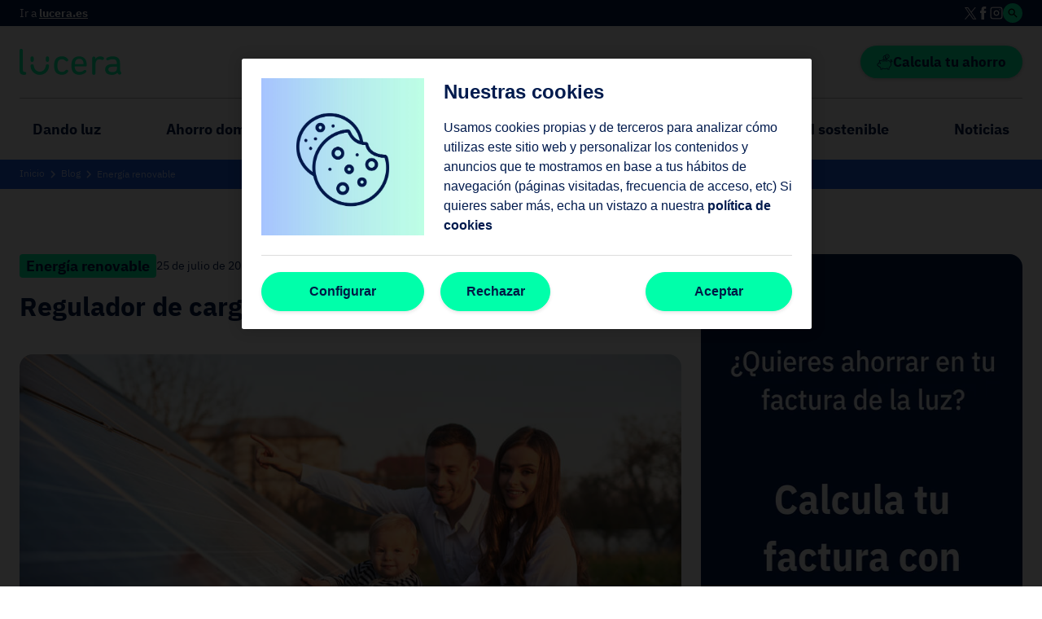

--- FILE ---
content_type: text/html; charset=utf-8
request_url: https://lucera.es/blog/regulador-carga-solar-que-es-y-como-funciona
body_size: 246469
content:
<!doctype html><html lang="es" data-theme="lx" data-stencil-build="pqzvtyq2" class="hydrated"><head><meta charset="UTF-8"><meta name="viewport" content="width=device-width, initial-scale=1.0, minimum-scale=1"><meta http-equiv="X-UA-Compatible" content="ie=edge"><meta name="generator" content="Astro v5.16.1"><meta name="referrer" content="no-referrer-when-downgrade"><title>Regulador de carga solar: qué es y cómo funciona — Blog de Lucera</title><meta name="description" content="Los reguladores de carga solar son una de las piezas más importantes en una instalación fotovoltaica. Descubre su funcionamiento y cómo programarlos."><meta name="robots" content="index, follow"><link rel="canonical" href="https://lucera.es/blog/regulador-carga-solar-que-es-y-como-funciona"><meta property="og:locale" content="es_ES"><meta property="og:title" content="Regulador de carga solar: qué es y cómo funciona"><meta property="og:description" content="Los reguladores de carga solar son una de las piezas más importantes en una instalación fotovoltaica. Descubre su funcionamiento y cómo programarlos."><meta property="og:url" content="https://lucera.es/blog/regulador-carga-solar-que-es-y-como-funciona"><meta property="og:type" content="website"><meta property="og:image" content="https://images.ctfassets.net/a8na0kc5cc0v/61kj2WWHJtzljH4xeqr1Wv/871b35dc8a99c504837dc54df3c2b30d/2022_07_regulador-carga-solar.jpg?w=1200&amp;h=630&amp;fit=thumb&amp;fm=jpg"><meta name="twitter:card" content="summary_large_image"><meta name="twitter:site" content="@LuceraEnergia"><meta name="twitter:title" content="Regulador de carga solar: qué es y cómo funciona — Blog de Lucera"><meta name="twitter:description" content="Los reguladores de carga solar son una de las piezas más importantes en una instalación fotovoltaica. Descubre su funcionamiento y cómo programarlos."><meta name="twitter:image" content="https://images.ctfassets.net/a8na0kc5cc0v/61kj2WWHJtzljH4xeqr1Wv/871b35dc8a99c504837dc54df3c2b30d/2022_07_regulador-carga-solar.jpg?w=1200&amp;h=630&amp;fit=thumb&amp;fm=jpg"><meta name="twitter:creator" content="@LuceraEnergia"><meta name="version" content="2026.1.18.33979"><link rel="icon" href="/favicon.ico" sizes="32x32"><link rel="icon" href="/icon.svg" type="image/svg+xml"><link rel="apple-touch-icon" href="/apple-touch-icon.png"><link rel="manifest" href="/manifest.webmanifest"><meta name="msapplication-TileColor" content="#00FFAA"><meta name="theme-color" content="#00FFAA"><link rel="sitemap" href="/sitemap-0.xml"><script type="module" src="/_astro/Layout.astro_astro_type_script_index_0_lang.D6ayb15t.js"></script><script>(function(){const containerId = "GTM-TDSSVP";

  (function (w, d, s, l, i) {
    w[l] = w[l] || [];
    w[l].push({ "gtm.start": new Date().getTime(), event: "gtm.js" });
    var f = d.getElementsByTagName(s)[0],
      j = d.createElement(s),
      dl = l != "dataLayer" ? "&l=" + l : "";
    j.async = true;
    j.src = "https://www.googletagmanager.com/gtm.js?id=" + i + dl;
    f.parentNode.insertBefore(j, f);
  })(window, document, "script", "dataLayer", containerId);
})();</script> <script>(function(){const webCareId = "19E643EB8E";
const webCareChannel = "lucera";

  globalThis.bysideWebcare_webcare_id = webCareId;
  globalThis.bysideWebcare_lang = document.documentElement.lang || "es";
  globalThis.bysideWebcare_channel = webCareChannel;
  globalThis.bysideWebcare_privacy = 1;
})();</script> <script src="https://cdn.engagement.coremedia.cloud/cmec_we2.js" type="text/javascript"></script> <script type="text/javascript">(function(){const webCareLoadNowId = "mm_utils_lucera";

  bysideWebcare_placeholder_loadnow(webCareLoadNowId);
})();</script> <script type="application/ld+json">{"@context":"https://schema.org","@graph":[{"@type":"Article","mainEntityOfPage":{"@type":"WebPage","@id":"https://lucera.es/blog/regulador-carga-solar-que-es-y-como-funciona"},"headline":"Regulador de carga solar: qué es y cómo funciona","description":"Los reguladores de carga solar son una de las piezas más importantes en una instalación fotovoltaica. Descubre su funcionamiento y cómo programarlos.","image":{"@type":"ImageObject","url":"https://images.ctfassets.net/a8na0kc5cc0v/61kj2WWHJtzljH4xeqr1Wv/871b35dc8a99c504837dc54df3c2b30d/2022_07_regulador-carga-solar.jpg"},"author":{"@type":"Organization","name":"Lucera","url":"https://lucera.es"},"publisher":{"@type":"Organization","name":"Lucera","logo":{"@type":"ImageObject","url":"https://media.lucera.es/web/logos/lucera-logo.png"}},"datePublished":"2022-07-25T00:00:00.000Z","dateModified":null},{"@context":"https://schema.org/","@type":"BreadcrumbList","itemListElement":[{"@type":"ListItem","position":1,"name":"Portada","item":"https://lucera.es/blog"},{"@type":"ListItem","position":2,"name":"Energía renovable","item":"https://lucera.es/blog/energia-renovable"},{"@type":"ListItem","position":3,"name":"Regulador de carga solar: qué es y cómo funciona","item":"https://lucera.es/blog/regulador-carga-solar-que-es-y-como-funciona"}]}]}</script> <link rel="stylesheet" href="/_astro/_helpChange_.BwUXXON0.css"> <link rel="stylesheet" href="/_astro/_helpChange_.DGno9waf.css"> <link rel="stylesheet" href="/_astro/_page_.BHdZHtqQ.css"> <link rel="stylesheet" href="/_astro/_page_.Bt7YfHdC.css"> <style>[data-theme=lx]{--ko-color-grey-100:#000000;--ko-color-grey-80:#333333;--ko-color-grey-60:#666666;--ko-color-grey-50:#808080;--ko-color-grey-40:#999999;--ko-color-grey-30:#b3b3b3;--ko-color-grey-20:#cccccc;--ko-color-grey-10:#e6e6e6;--ko-color-grey-5:#f2f2f2;--ko-color-grey-0:#ffffff;--ko-color-primary-2:#00d18c;--ko-color-primary-1:#00e89b;--ko-color-primary-0:#00ffaa;--ko-color-primary--1:#4cffc3;--ko-color-primary--2:#7fffd4;--ko-color-primary--3:#b2ffe5;--ko-color-primary--4:#e5fff6;--ko-color-secondary-2:#001640;--ko-color-secondary-1:#001846;--ko-color-secondary-0:#001a4d;--ko-color-secondary--1:#4c5e82;--ko-color-secondary--2:#7f8ca6;--ko-color-secondary--3:#b2bac9;--ko-color-secondary--4:#e5e8ed;--ko-color-tertiary-2:#1654d1;--ko-color-tertiary-1:#185de8;--ko-color-tertiary-0:#1a66ff;--ko-color-tertiary--1:#5e93ff;--ko-color-tertiary--2:#76a3ff;--ko-color-tertiary--3:#bad1ff;--ko-color-tertiary--4:#e8efff;--ko-color-error-0:#da1e28;--ko-color-error--1:#f26067;--ko-color-error--2:#fdb6ba;--ko-color-error--3:#ffeced;--ko-color-warning-0:#eb6200;--ko-color-warning--1:#ff9347;--ko-color-warning--2:#ffc399;--ko-color-warning--3:#ffe8d2;--ko-color-success-0:#198038;--ko-color-success--1:#3fa05c;--ko-color-success--2:#96d1a8;--ko-color-success--3:#ddede2;--ko-color-info-0:#0f62fe;--ko-color-info--1:#2d76fd;--ko-color-info--2:#81acfb;--ko-color-info--3:#e6efff;--ko-color-gradient-2:linear-gradient(90deg, #1a66ff 0%, #33ffbb 100%);--ko-color-gradient-1:linear-gradient(90deg, #80eaff 0%, #00e89b 100%);--ko-color-gradient-0:linear-gradient(90deg, #33ffbb 0%, #99ffff 100%);--ko-color-gradient--1:linear-gradient(90deg, #33ffbb19 0%, #99ffff 100%);--ko-color-gradient--2:linear-gradient(90deg, #A3C2FF 0%, #ADFEE4 100%);--ko-color-text:var(--ko-color-secondary-0);--ko-color-dark-mode:#17181e;--ko-color-dark-mode-contrast:#282829}[data-theme=lx]{--ko-font-family-base:"IBM Plex Sans", sans-serif;--ko-font-family-alt:"IBM Plex Sans", sans-serif;--ko-font-weight-regular:400;--ko-font-weight-medium:400;--ko-font-weight-semi-bold:400;--ko-font-weight-bold:700;--ko-font-weight-extra-bold:700;--ko-font-weight-black:700}[data-theme=lx]{--ko-text-body-font-weight:var(--ko-font-weight-regular);--ko-text-body-font-weight-strong:var(--ko-font-weight-bold);--ko-text-body-letter-spacing:normal;--ko-text-body-line-height:1.5;--ko-text-body1-size-mobile:1rem;--ko-text-body1-size-desktop:1.125rem;--ko-text-body1-letter-spacing-mobile:var(--ko-text-body-letter-spacing);--ko-text-body1-letter-spacing-desktop:var(--ko-text-body-letter-spacing);--ko-text-body1-line-height-mobile:var(--ko-text-body-line-height);--ko-text-body1-line-height-desktop:var(--ko-text-body-line-height);--ko-text-body2-size-mobile:0.875rem;--ko-text-body2-size-desktop:1rem;--ko-text-body2-letter-spacing-mobile:var(--ko-text-body-letter-spacing);--ko-text-body2-letter-spacing-desktop:var(--ko-text-body-letter-spacing);--ko-text-body2-line-height-mobile:var(--ko-text-body-line-height);--ko-text-body2-line-height-desktop:var(--ko-text-body-line-height);--ko-text-body3-size:0.875rem;--ko-text-body3-letter-spacing:var(--ko-text-body-letter-spacing);--ko-text-body3-line-height:var(--ko-text-body-line-height);--ko-text-body4-size:0.75rem;--ko-text-body4-letter-spacing:var(--ko-text-body-letter-spacing);--ko-text-body4-line-height:var(--ko-text-body-line-height);--ko-text-body5-size:0.625rem;--ko-text-body5-letter-spacing:var(--ko-text-body-letter-spacing);--ko-text-body5-line-height:var(--ko-text-body-line-height);--ko-text-body6-size:0.5rem;--ko-text-body6-letter-spacing:var(--ko-text-body-letter-spacing);--ko-text-body6-line-height:var(--ko-text-body-line-height);--ko-text-caption-letter-spacing:normal;--ko-text-caption-line-height:1.5;--ko-text-caption-size-mobile:0.625rem;--ko-text-caption-size-desktop:0.75rem;--ko-text-caption-line-height-mobile:var(--ko-text-caption-line-height);--ko-text-caption-line-height-desktop:var(--ko-text-caption-line-height);--ko-text-header-font-family:var(--ko-font-family-base);--ko-text-header-font-weight:var(--ko-font-weight-bold);--ko-text-header-letter-spacing:normal;--ko-text-header-line-height:1.2;--ko-text-header-text-transform:none;--ko-text-header1-font-family:var(--ko-text-header-font-family);--ko-text-header1-font-weight:var(--ko-text-header-font-weight);--ko-text-header1-size-mobile:1.625rem;--ko-text-header1-size-desktop:2rem;--ko-text-header1-letter-spacing-mobile:var(--ko-text-header-letter-spacing);--ko-text-header1-letter-spacing-desktop:var(--ko-text-header-letter-spacing);--ko-text-header1-line-height-mobile:var(--ko-text-header-line-height);--ko-text-header1-line-height-desktop:var(--ko-text-header-line-height);--ko-text-header2-font-family:var(--ko-text-header-font-family);--ko-text-header2-font-weight:var(--ko-text-header-font-weight);--ko-text-header2-size-mobile:1.375rem;--ko-text-header2-size-desktop:1.5rem;--ko-text-header2-letter-spacing-mobile:var(--ko-text-header-letter-spacing);--ko-text-header2-letter-spacing-desktop:var(--ko-text-header-letter-spacing);--ko-text-header2-line-height-mobile:var(--ko-text-header-line-height);--ko-text-header2-line-height-desktop:var(--ko-text-header-line-height);--ko-text-header3-font-family:var(--ko-text-header-font-family);--ko-text-header3-font-weight:var(--ko-text-header-font-weight);--ko-text-header3-size-mobile:1.125rem;--ko-text-header3-size-desktop:1.25rem;--ko-text-header3-letter-spacing-mobile:var(--ko-text-header-letter-spacing);--ko-text-header3-letter-spacing-desktop:var(--ko-text-header-letter-spacing);--ko-text-header3-line-height-mobile:var(--ko-text-header-line-height);--ko-text-header3-line-height-desktop:var(--ko-text-header-line-height);--ko-text-header4-font-family:var(--ko-text-header-font-family);--ko-text-header4-font-weight:var(--ko-text-header-font-weight);--ko-text-header4-size-mobile:1rem;--ko-text-header4-size-desktop:1.125rem;--ko-text-header4-letter-spacing-mobile:var(--ko-text-header-letter-spacing);--ko-text-header4-letter-spacing-desktop:var(--ko-text-header-letter-spacing);--ko-text-header4-line-height-mobile:var(--ko-text-header-line-height);--ko-text-header4-line-height-desktop:var(--ko-text-header-line-height);--ko-text-link-color:var(--ko-color-secondary-0);--ko-text-link-color-disabled:var(--ko-color-secondary--3);--ko-text-link-color-focus-border:var(--ko-color-primary-0);--ko-text-link-color-hover:var(--ko-color-secondary--2);--ko-text-link-color-underline:var(--ko-text-link-color);--ko-text-link-color-underline-hover:var(--ko-text-link-color-hover);--ko-text-link-font-family:var(--ko-font-family-base);--ko-text-link-font-weight:var(--ko-font-weight-bold);--ko-text-link-letter-spacing:normal;--ko-text-link-line-height:1.5;--ko-text-link-thickness:2px;--ko-text-link-underline-offset:2px;--ko-text-link1-size-mobile:1rem;--ko-text-link1-size-desktop:1.125rem;--ko-text-link1-letter-spacing-mobile:var(--ko-text-link-letter-spacing);--ko-text-link1-letter-spacing-desktop:var(--ko-text-link-letter-spacing);--ko-text-link1-line-height-mobile:var(--ko-text-link-line-height);--ko-text-link1-line-height-desktop:var(--ko-text-link-line-height);--ko-text-link2-size-mobile:0.875rem;--ko-text-link2-size-desktop:1rem;--ko-text-link2-letter-spacing-mobile:var(--ko-text-link-letter-spacing);--ko-text-link2-letter-spacing-desktop:var(--ko-text-link-letter-spacing);--ko-text-link2-line-height-mobile:var(--ko-text-link-line-height);--ko-text-link2-line-height-desktop:var(--ko-text-link-line-height);--ko-text-link3-size:0.875rem;--ko-text-link3-letter-spacing:var(--ko-text-link-letter-spacing);--ko-text-link3-line-height:var(--ko-text-link-line-height);--ko-text-link4-size:0.75rem;--ko-text-link4-letter-spacing:var(--ko-text-link-letter-spacing);--ko-text-link4-line-height:var(--ko-text-link-line-height);--ko-text-link5-size:0.625rem;--ko-text-link5-letter-spacing:var(--ko-text-link-letter-spacing);--ko-text-link5-line-height:var(--ko-text-link-line-height);--ko-text-link6-size:0.5rem;--ko-text-link6-letter-spacing:var(--ko-text-link-letter-spacing);--ko-text-link6-line-height:var(--ko-text-link-line-height);--ko-text-overline-size:0.625rem;--ko-text-overline-letter-spacing:normal;--ko-text-overline-line-height:0.75rem;--ko-text-subtitle-font-weight:var(--ko-font-weight-regular);--ko-text-subtitle-font-weight-strong:var(--ko-font-weight-bold);--ko-text-subtitle-letter-spacing:normal;--ko-text-subtitle-line-height:1.5;--ko-text-subtitle1-size-mobile:1.375rem;--ko-text-subtitle1-size-desktop:1.5rem;--ko-text-subtitle1-letter-spacing-mobile:var(--ko-text-link-letter-spacing);--ko-text-subtitle1-letter-spacing-desktop:var(--ko-text-link-letter-spacing);--ko-text-subtitle1-line-height-mobile:var(--ko-text-subtitle-line-height);--ko-text-subtitle1-line-height-desktop:var(--ko-text-subtitle-line-height);--ko-text-subtitle2-size-mobile:1.125rem;--ko-text-subtitle2-size-desktop:1.25rem;--ko-text-subtitle2-letter-spacing-mobile:var(--ko-text-link-letter-spacing);--ko-text-subtitle2-letter-spacing-desktop:var(--ko-text-link-letter-spacing);--ko-text-subtitle2-line-height-mobile:var(--ko-text-subtitle-line-height);--ko-text-subtitle2-line-height-desktop:var(--ko-text-subtitle-line-height)}[theme=lx] .ko-carousel__container,[data-theme=lx] .ko-carousel__container{display:flex;align-items:center;flex-direction:row}[theme=lx] .ko-carousel__items,[data-theme=lx] .ko-carousel__items{display:flex;scroll-snap-type:x mandatory;scroll-padding-left:16px;scroll-behavior:smooth;overflow-x:scroll;scrollbar-width:none;padding-right:16px;width:100%;}[theme=lx] .ko-carousel__items::-webkit-scrollbar,[data-theme=lx] .ko-carousel__items::-webkit-scrollbar{display:none;width:0;height:0}@media (max-width: 647.98px){[theme=lx] .ko-carousel__items,[data-theme=lx] .ko-carousel__items{margin-left:-16px;margin-right:-16px;width:100vw}}[theme=lx] .ko-carousel__items--locked,[data-theme=lx] .ko-carousel__items--locked{overflow-x:hidden}[theme=lx] .ko-carousel__items .ko-carousel-item,[data-theme=lx] .ko-carousel__items .ko-carousel-item{flex:1 0 auto;width:calc(100% - 16px);scroll-snap-align:start;object-fit:cover;margin:0 0 16px 16px;position:relative}[theme=lx] .ko-carousel__items .ko-carousel-item__center_marker,[data-theme=lx] .ko-carousel__items .ko-carousel-item__center_marker{display:block;height:100%;width:1px;position:absolute;left:50%;top:0;pointer-events:none}[theme=lx] .ko-carousel__bullets,[data-theme=lx] .ko-carousel__bullets{display:flex;flex-direction:row;justify-content:center;align-items:center;gap:16px}[theme=lx] .ko-carousel__bullet,[data-theme=lx] .ko-carousel__bullet{width:10px;height:10px;background-color:var(--ko-color-secondary--3);border-radius:10px;cursor:pointer}[theme=lx] .ko-carousel__bullet--active,[data-theme=lx] .ko-carousel__bullet--active{background-color:var(--ko-color-secondary--1)}[theme=lx] .ko-carousel__progress,[data-theme=lx] .ko-carousel__progress{display:flex;justify-content:center;margin:0 auto;align-items:center;gap:4px;background-color:rgba(255, 255, 255, 0.3);padding:4px;width:100%;min-width:0;max-width:100%;border-radius:8px}@media (min-width: 648px){[theme=lx] .ko-carousel__progress,[data-theme=lx] .ko-carousel__progress{width:fit-content}}[theme=lx] .ko-carousel__progress-bar,[data-theme=lx] .ko-carousel__progress-bar{width:100%;cursor:pointer}@media (min-width: 648px){[theme=lx] .ko-carousel__progress-bar,[data-theme=lx] .ko-carousel__progress-bar{width:90px}}[theme=lx] .ko-carousel__arrow,[data-theme=lx] .ko-carousel__arrow{cursor:pointer}[theme=lx] .ko-carousel__arrow ko-icon,[data-theme=lx] .ko-carousel__arrow ko-icon{color:var(--ko-color-secondary--3)}[theme=lx] .ko-carousel__arrow:hover ko-icon,[data-theme=lx] .ko-carousel__arrow:hover ko-icon{color:var(--ko-color-secondary--1)}@media (min-width: 328px){[theme=lx] .ko-carousel--disabled-up-xs .ko-carousel__items,[data-theme=lx] .ko-carousel--disabled-up-xs .ko-carousel__items{overflow-x:visible;scroll-snap-type:none;padding-right:0}[theme=lx] .ko-carousel--disabled-up-xs .ko-carousel-item,[data-theme=lx] .ko-carousel--disabled-up-xs .ko-carousel-item{flex:auto;scroll-snap-align:none;width:auto;margin:0}[theme=lx] .ko-carousel--disabled-up-xs .ko-carousel__arrow,[data-theme=lx] .ko-carousel--disabled-up-xs .ko-carousel__arrow{display:none}[theme=lx] .ko-carousel--disabled-up-xs .ko-carousel__bullets,[data-theme=lx] .ko-carousel--disabled-up-xs .ko-carousel__bullets{display:none}}@media (max-width: 327.98px){[theme=lx] .ko-carousel--disabled-down-xs .ko-carousel__items,[data-theme=lx] .ko-carousel--disabled-down-xs .ko-carousel__items{overflow-x:visible;scroll-snap-type:none;padding-right:0}[theme=lx] .ko-carousel--disabled-down-xs .ko-carousel-item,[data-theme=lx] .ko-carousel--disabled-down-xs .ko-carousel-item{flex:auto;scroll-snap-align:none;width:auto;margin:0}[theme=lx] .ko-carousel--disabled-down-xs .ko-carousel__arrow,[data-theme=lx] .ko-carousel--disabled-down-xs .ko-carousel__arrow{display:none}[theme=lx] .ko-carousel--disabled-down-xs .ko-carousel__bullets,[data-theme=lx] .ko-carousel--disabled-down-xs .ko-carousel__bullets{display:none}}@media (min-width: 648px){[theme=lx] .ko-carousel--disabled-up-sm .ko-carousel__items,[data-theme=lx] .ko-carousel--disabled-up-sm .ko-carousel__items{overflow-x:visible;scroll-snap-type:none;padding-right:0}[theme=lx] .ko-carousel--disabled-up-sm .ko-carousel-item,[data-theme=lx] .ko-carousel--disabled-up-sm .ko-carousel-item{flex:auto;scroll-snap-align:none;width:auto;margin:0}[theme=lx] .ko-carousel--disabled-up-sm .ko-carousel__arrow,[data-theme=lx] .ko-carousel--disabled-up-sm .ko-carousel__arrow{display:none}[theme=lx] .ko-carousel--disabled-up-sm .ko-carousel__bullets,[data-theme=lx] .ko-carousel--disabled-up-sm .ko-carousel__bullets{display:none}}@media (max-width: 647.98px){[theme=lx] .ko-carousel--disabled-down-sm .ko-carousel__items,[data-theme=lx] .ko-carousel--disabled-down-sm .ko-carousel__items{overflow-x:visible;scroll-snap-type:none;padding-right:0}[theme=lx] .ko-carousel--disabled-down-sm .ko-carousel-item,[data-theme=lx] .ko-carousel--disabled-down-sm .ko-carousel-item{flex:auto;scroll-snap-align:none;width:auto;margin:0}[theme=lx] .ko-carousel--disabled-down-sm .ko-carousel__arrow,[data-theme=lx] .ko-carousel--disabled-down-sm .ko-carousel__arrow{display:none}[theme=lx] .ko-carousel--disabled-down-sm .ko-carousel__bullets,[data-theme=lx] .ko-carousel--disabled-down-sm .ko-carousel__bullets{display:none}}@media (min-width: 1032px){[theme=lx] .ko-carousel--disabled-up-md .ko-carousel__items,[data-theme=lx] .ko-carousel--disabled-up-md .ko-carousel__items{overflow-x:visible;scroll-snap-type:none;padding-right:0}[theme=lx] .ko-carousel--disabled-up-md .ko-carousel-item,[data-theme=lx] .ko-carousel--disabled-up-md .ko-carousel-item{flex:auto;scroll-snap-align:none;width:auto;margin:0}[theme=lx] .ko-carousel--disabled-up-md .ko-carousel__arrow,[data-theme=lx] .ko-carousel--disabled-up-md .ko-carousel__arrow{display:none}[theme=lx] .ko-carousel--disabled-up-md .ko-carousel__bullets,[data-theme=lx] .ko-carousel--disabled-up-md .ko-carousel__bullets{display:none}}@media (max-width: 1031.98px){[theme=lx] .ko-carousel--disabled-down-md .ko-carousel__items,[data-theme=lx] .ko-carousel--disabled-down-md .ko-carousel__items{overflow-x:visible;scroll-snap-type:none;padding-right:0}[theme=lx] .ko-carousel--disabled-down-md .ko-carousel-item,[data-theme=lx] .ko-carousel--disabled-down-md .ko-carousel-item{flex:auto;scroll-snap-align:none;width:auto;margin:0}[theme=lx] .ko-carousel--disabled-down-md .ko-carousel__arrow,[data-theme=lx] .ko-carousel--disabled-down-md .ko-carousel__arrow{display:none}[theme=lx] .ko-carousel--disabled-down-md .ko-carousel__bullets,[data-theme=lx] .ko-carousel--disabled-down-md .ko-carousel__bullets{display:none}}@media (min-width: 1600px){[theme=lx] .ko-carousel--disabled-up-lg .ko-carousel__items,[data-theme=lx] .ko-carousel--disabled-up-lg .ko-carousel__items{overflow-x:visible;scroll-snap-type:none;padding-right:0}[theme=lx] .ko-carousel--disabled-up-lg .ko-carousel-item,[data-theme=lx] .ko-carousel--disabled-up-lg .ko-carousel-item{flex:auto;scroll-snap-align:none;width:auto;margin:0}[theme=lx] .ko-carousel--disabled-up-lg .ko-carousel__arrow,[data-theme=lx] .ko-carousel--disabled-up-lg .ko-carousel__arrow{display:none}[theme=lx] .ko-carousel--disabled-up-lg .ko-carousel__bullets,[data-theme=lx] .ko-carousel--disabled-up-lg .ko-carousel__bullets{display:none}}@media (max-width: 1599.98px){[theme=lx] .ko-carousel--disabled-down-lg .ko-carousel__items,[data-theme=lx] .ko-carousel--disabled-down-lg .ko-carousel__items{overflow-x:visible;scroll-snap-type:none;padding-right:0}[theme=lx] .ko-carousel--disabled-down-lg .ko-carousel-item,[data-theme=lx] .ko-carousel--disabled-down-lg .ko-carousel-item{flex:auto;scroll-snap-align:none;width:auto;margin:0}[theme=lx] .ko-carousel--disabled-down-lg .ko-carousel__arrow,[data-theme=lx] .ko-carousel--disabled-down-lg .ko-carousel__arrow{display:none}[theme=lx] .ko-carousel--disabled-down-lg .ko-carousel__bullets,[data-theme=lx] .ko-carousel--disabled-down-lg .ko-carousel__bullets{display:none}}slot-fb{display:contents}slot-fb[hidden]{display:none}</style><style>[data-theme=lx]{--ko-color-grey-100:#000000;--ko-color-grey-80:#333333;--ko-color-grey-60:#666666;--ko-color-grey-50:#808080;--ko-color-grey-40:#999999;--ko-color-grey-30:#b3b3b3;--ko-color-grey-20:#cccccc;--ko-color-grey-10:#e6e6e6;--ko-color-grey-5:#f2f2f2;--ko-color-grey-0:#ffffff;--ko-color-primary-2:#00d18c;--ko-color-primary-1:#00e89b;--ko-color-primary-0:#00ffaa;--ko-color-primary--1:#4cffc3;--ko-color-primary--2:#7fffd4;--ko-color-primary--3:#b2ffe5;--ko-color-primary--4:#e5fff6;--ko-color-secondary-2:#001640;--ko-color-secondary-1:#001846;--ko-color-secondary-0:#001a4d;--ko-color-secondary--1:#4c5e82;--ko-color-secondary--2:#7f8ca6;--ko-color-secondary--3:#b2bac9;--ko-color-secondary--4:#e5e8ed;--ko-color-tertiary-2:#1654d1;--ko-color-tertiary-1:#185de8;--ko-color-tertiary-0:#1a66ff;--ko-color-tertiary--1:#5e93ff;--ko-color-tertiary--2:#76a3ff;--ko-color-tertiary--3:#bad1ff;--ko-color-tertiary--4:#e8efff;--ko-color-error-0:#da1e28;--ko-color-error--1:#f26067;--ko-color-error--2:#fdb6ba;--ko-color-error--3:#ffeced;--ko-color-warning-0:#eb6200;--ko-color-warning--1:#ff9347;--ko-color-warning--2:#ffc399;--ko-color-warning--3:#ffe8d2;--ko-color-success-0:#198038;--ko-color-success--1:#3fa05c;--ko-color-success--2:#96d1a8;--ko-color-success--3:#ddede2;--ko-color-info-0:#0f62fe;--ko-color-info--1:#2d76fd;--ko-color-info--2:#81acfb;--ko-color-info--3:#e6efff;--ko-color-gradient-2:linear-gradient(90deg, #1a66ff 0%, #33ffbb 100%);--ko-color-gradient-1:linear-gradient(90deg, #80eaff 0%, #00e89b 100%);--ko-color-gradient-0:linear-gradient(90deg, #33ffbb 0%, #99ffff 100%);--ko-color-gradient--1:linear-gradient(90deg, #33ffbb19 0%, #99ffff 100%);--ko-color-gradient--2:linear-gradient(90deg, #A3C2FF 0%, #ADFEE4 100%);--ko-color-text:var(--ko-color-secondary-0);--ko-color-dark-mode:#17181e;--ko-color-dark-mode-contrast:#282829}[data-theme=lx]{--ko-font-family-base:"IBM Plex Sans", sans-serif;--ko-font-family-alt:"IBM Plex Sans", sans-serif;--ko-font-weight-regular:400;--ko-font-weight-medium:400;--ko-font-weight-semi-bold:400;--ko-font-weight-bold:700;--ko-font-weight-extra-bold:700;--ko-font-weight-black:700}[data-theme=lx]{--ko-text-body-font-weight:var(--ko-font-weight-regular);--ko-text-body-font-weight-strong:var(--ko-font-weight-bold);--ko-text-body-letter-spacing:normal;--ko-text-body-line-height:1.5;--ko-text-body1-size-mobile:1rem;--ko-text-body1-size-desktop:1.125rem;--ko-text-body1-letter-spacing-mobile:var(--ko-text-body-letter-spacing);--ko-text-body1-letter-spacing-desktop:var(--ko-text-body-letter-spacing);--ko-text-body1-line-height-mobile:var(--ko-text-body-line-height);--ko-text-body1-line-height-desktop:var(--ko-text-body-line-height);--ko-text-body2-size-mobile:0.875rem;--ko-text-body2-size-desktop:1rem;--ko-text-body2-letter-spacing-mobile:var(--ko-text-body-letter-spacing);--ko-text-body2-letter-spacing-desktop:var(--ko-text-body-letter-spacing);--ko-text-body2-line-height-mobile:var(--ko-text-body-line-height);--ko-text-body2-line-height-desktop:var(--ko-text-body-line-height);--ko-text-body3-size:0.875rem;--ko-text-body3-letter-spacing:var(--ko-text-body-letter-spacing);--ko-text-body3-line-height:var(--ko-text-body-line-height);--ko-text-body4-size:0.75rem;--ko-text-body4-letter-spacing:var(--ko-text-body-letter-spacing);--ko-text-body4-line-height:var(--ko-text-body-line-height);--ko-text-body5-size:0.625rem;--ko-text-body5-letter-spacing:var(--ko-text-body-letter-spacing);--ko-text-body5-line-height:var(--ko-text-body-line-height);--ko-text-body6-size:0.5rem;--ko-text-body6-letter-spacing:var(--ko-text-body-letter-spacing);--ko-text-body6-line-height:var(--ko-text-body-line-height);--ko-text-caption-letter-spacing:normal;--ko-text-caption-line-height:1.5;--ko-text-caption-size-mobile:0.625rem;--ko-text-caption-size-desktop:0.75rem;--ko-text-caption-line-height-mobile:var(--ko-text-caption-line-height);--ko-text-caption-line-height-desktop:var(--ko-text-caption-line-height);--ko-text-header-font-family:var(--ko-font-family-base);--ko-text-header-font-weight:var(--ko-font-weight-bold);--ko-text-header-letter-spacing:normal;--ko-text-header-line-height:1.2;--ko-text-header-text-transform:none;--ko-text-header1-font-family:var(--ko-text-header-font-family);--ko-text-header1-font-weight:var(--ko-text-header-font-weight);--ko-text-header1-size-mobile:1.625rem;--ko-text-header1-size-desktop:2rem;--ko-text-header1-letter-spacing-mobile:var(--ko-text-header-letter-spacing);--ko-text-header1-letter-spacing-desktop:var(--ko-text-header-letter-spacing);--ko-text-header1-line-height-mobile:var(--ko-text-header-line-height);--ko-text-header1-line-height-desktop:var(--ko-text-header-line-height);--ko-text-header2-font-family:var(--ko-text-header-font-family);--ko-text-header2-font-weight:var(--ko-text-header-font-weight);--ko-text-header2-size-mobile:1.375rem;--ko-text-header2-size-desktop:1.5rem;--ko-text-header2-letter-spacing-mobile:var(--ko-text-header-letter-spacing);--ko-text-header2-letter-spacing-desktop:var(--ko-text-header-letter-spacing);--ko-text-header2-line-height-mobile:var(--ko-text-header-line-height);--ko-text-header2-line-height-desktop:var(--ko-text-header-line-height);--ko-text-header3-font-family:var(--ko-text-header-font-family);--ko-text-header3-font-weight:var(--ko-text-header-font-weight);--ko-text-header3-size-mobile:1.125rem;--ko-text-header3-size-desktop:1.25rem;--ko-text-header3-letter-spacing-mobile:var(--ko-text-header-letter-spacing);--ko-text-header3-letter-spacing-desktop:var(--ko-text-header-letter-spacing);--ko-text-header3-line-height-mobile:var(--ko-text-header-line-height);--ko-text-header3-line-height-desktop:var(--ko-text-header-line-height);--ko-text-header4-font-family:var(--ko-text-header-font-family);--ko-text-header4-font-weight:var(--ko-text-header-font-weight);--ko-text-header4-size-mobile:1rem;--ko-text-header4-size-desktop:1.125rem;--ko-text-header4-letter-spacing-mobile:var(--ko-text-header-letter-spacing);--ko-text-header4-letter-spacing-desktop:var(--ko-text-header-letter-spacing);--ko-text-header4-line-height-mobile:var(--ko-text-header-line-height);--ko-text-header4-line-height-desktop:var(--ko-text-header-line-height);--ko-text-link-color:var(--ko-color-secondary-0);--ko-text-link-color-disabled:var(--ko-color-secondary--3);--ko-text-link-color-focus-border:var(--ko-color-primary-0);--ko-text-link-color-hover:var(--ko-color-secondary--2);--ko-text-link-color-underline:var(--ko-text-link-color);--ko-text-link-color-underline-hover:var(--ko-text-link-color-hover);--ko-text-link-font-family:var(--ko-font-family-base);--ko-text-link-font-weight:var(--ko-font-weight-bold);--ko-text-link-letter-spacing:normal;--ko-text-link-line-height:1.5;--ko-text-link-thickness:2px;--ko-text-link-underline-offset:2px;--ko-text-link1-size-mobile:1rem;--ko-text-link1-size-desktop:1.125rem;--ko-text-link1-letter-spacing-mobile:var(--ko-text-link-letter-spacing);--ko-text-link1-letter-spacing-desktop:var(--ko-text-link-letter-spacing);--ko-text-link1-line-height-mobile:var(--ko-text-link-line-height);--ko-text-link1-line-height-desktop:var(--ko-text-link-line-height);--ko-text-link2-size-mobile:0.875rem;--ko-text-link2-size-desktop:1rem;--ko-text-link2-letter-spacing-mobile:var(--ko-text-link-letter-spacing);--ko-text-link2-letter-spacing-desktop:var(--ko-text-link-letter-spacing);--ko-text-link2-line-height-mobile:var(--ko-text-link-line-height);--ko-text-link2-line-height-desktop:var(--ko-text-link-line-height);--ko-text-link3-size:0.875rem;--ko-text-link3-letter-spacing:var(--ko-text-link-letter-spacing);--ko-text-link3-line-height:var(--ko-text-link-line-height);--ko-text-link4-size:0.75rem;--ko-text-link4-letter-spacing:var(--ko-text-link-letter-spacing);--ko-text-link4-line-height:var(--ko-text-link-line-height);--ko-text-link5-size:0.625rem;--ko-text-link5-letter-spacing:var(--ko-text-link-letter-spacing);--ko-text-link5-line-height:var(--ko-text-link-line-height);--ko-text-link6-size:0.5rem;--ko-text-link6-letter-spacing:var(--ko-text-link-letter-spacing);--ko-text-link6-line-height:var(--ko-text-link-line-height);--ko-text-overline-size:0.625rem;--ko-text-overline-letter-spacing:normal;--ko-text-overline-line-height:0.75rem;--ko-text-subtitle-font-weight:var(--ko-font-weight-regular);--ko-text-subtitle-font-weight-strong:var(--ko-font-weight-bold);--ko-text-subtitle-letter-spacing:normal;--ko-text-subtitle-line-height:1.5;--ko-text-subtitle1-size-mobile:1.375rem;--ko-text-subtitle1-size-desktop:1.5rem;--ko-text-subtitle1-letter-spacing-mobile:var(--ko-text-link-letter-spacing);--ko-text-subtitle1-letter-spacing-desktop:var(--ko-text-link-letter-spacing);--ko-text-subtitle1-line-height-mobile:var(--ko-text-subtitle-line-height);--ko-text-subtitle1-line-height-desktop:var(--ko-text-subtitle-line-height);--ko-text-subtitle2-size-mobile:1.125rem;--ko-text-subtitle2-size-desktop:1.25rem;--ko-text-subtitle2-letter-spacing-mobile:var(--ko-text-link-letter-spacing);--ko-text-subtitle2-letter-spacing-desktop:var(--ko-text-link-letter-spacing);--ko-text-subtitle2-line-height-mobile:var(--ko-text-subtitle-line-height);--ko-text-subtitle2-line-height-desktop:var(--ko-text-subtitle-line-height)}[theme=lx] .ko-input--label__focused:not(.ko-input--label--is-outside),[data-theme=lx] .ko-input--label__focused:not(.ko-input--label--is-outside),[theme=lx] .ko-input--input,[data-theme=lx] .ko-input--input,[theme=lx] .ko-input--label,[data-theme=lx] .ko-input--label{font-family:var(--ko-font-family-base);font-weight:var(--ko-font-weight-regular);font-style:normal;font-stretch:normal;line-height:1.4;text-rendering:optimizeLegibility}body.ko-theme-dark [theme=lx] .ko-input--label__focused:not(.ko-input--label--is-outside),[theme=lx] body.ko-theme-dark .ko-input--label__focused:not(.ko-input--label--is-outside),body.ko-theme-dark [data-theme=lx] .ko-input--label__focused:not(.ko-input--label--is-outside),[data-theme=lx] body.ko-theme-dark .ko-input--label__focused:not(.ko-input--label--is-outside),body.ko-theme-dark [theme=lx] .ko-input--input,[theme=lx] body.ko-theme-dark .ko-input--input,body.ko-theme-dark [data-theme=lx] .ko-input--input,[data-theme=lx] body.ko-theme-dark .ko-input--input,body.ko-theme-dark [theme=lx] .ko-input--label,[theme=lx] body.ko-theme-dark .ko-input--label,body.ko-theme-dark [data-theme=lx] .ko-input--label,[data-theme=lx] body.ko-theme-dark .ko-input--label{color:white}:host-context(body.ko-theme-dark) [theme=lx] .ko-input--label__focused:not(.ko-input--label--is-outside),:host-context(body.ko-theme-dark) [data-theme=lx] .ko-input--label__focused:not(.ko-input--label--is-outside),:host-context(body.ko-theme-dark) [theme=lx] .ko-input--input,:host-context(body.ko-theme-dark) [data-theme=lx] .ko-input--input,:host-context(body.ko-theme-dark) [theme=lx] .ko-input--label,:host-context(body.ko-theme-dark) [data-theme=lx] .ko-input--label{color:white}[theme=lx] .ko-input--label__focused:not(.ko-input--label--is-outside),[data-theme=lx] .ko-input--label__focused:not(.ko-input--label--is-outside),[theme=lx] .ko-input--input,[data-theme=lx] .ko-input--input,[theme=lx] .ko-input--label,[data-theme=lx] .ko-input--label{color:var(--ko-color-text);letter-spacing:var(--ko-text-body-letter-spacing);line-height:var(--ko-text-body-line-height);font-weight:var(--ko-text-body-font-weight)}[theme=lx] .ko-input--label__focused:not(.ko-input--label--is-outside) strong,[data-theme=lx] .ko-input--label__focused:not(.ko-input--label--is-outside) strong,[theme=lx] .ko-input--input strong,[data-theme=lx] .ko-input--input strong,[theme=lx] .ko-input--label strong,[data-theme=lx] .ko-input--label strong{font-weight:var(--ko-text-body-font-weight-strong)}[theme=lx] .ko-input--input,[data-theme=lx] .ko-input--input,[theme=lx] .ko-input--label,[data-theme=lx] .ko-input--label{font-size:var(--ko-text-body2-size-mobile);letter-spacing:var(--ko-text-body2-letter-spacing-mobile);line-height:var(--ko-text-body2-line-height-mobile)}@media (min-width: 648px){[theme=lx] .ko-input--input,[data-theme=lx] .ko-input--input,[theme=lx] .ko-input--label,[data-theme=lx] .ko-input--label{font-size:var(--ko-text-body2-size-desktop);letter-spacing:var(--ko-text-body2-letter-spacing-desktop);line-height:var(--ko-text-body2-line-height-desktop)}}[theme=lx] .ko-input--label__focused:not(.ko-input--label--is-outside),[data-theme=lx] .ko-input--label__focused:not(.ko-input--label--is-outside){font-size:var(--ko-text-body4-size);letter-spacing:var(--ko-text-body4-letter-spacing);line-height:var(--ko-text-body4-line-height)}body.ko-theme-dark .ko-input--container{background-color:var(--ko-color-dark-mode);border-color:var(--ko-color-grey-30)}body.ko-theme-dark .ko-input--input{caret-color:white}body.ko-theme-dark .ko-input--input:-webkit-autofill,body.ko-theme-dark .ko-input--input:-webkit-autofill:hover,body.ko-theme-dark .ko-input--input:-webkit-autofill:focus,body.ko-theme-dark .ko-input--input:-webkit-autofill:active{-webkit-background-clip:text;-webkit-text-fill-color:white;transition:background-color 5000s ease-in-out 0s;box-shadow:inset 0 0 20px 20px var(--ko-color-dark-mode)}body.ko-theme-dark .ko-input--icon__leading,body.ko-theme-dark .ko-input--icon__trailing{color:white}body.ko-theme-dark .ko-input--feedback-style-info .ko-input--container,body.ko-theme-dark .ko-input--feedback-style-warning .ko-input--container,body.ko-theme-dark .ko-input--feedback-style-error .ko-input--container,body.ko-theme-dark .ko-input--feedback-style-success .ko-input--container{background-color:var(--ko-color-dark-mode)}body.ko-theme-dark .ko-input--feedback-style-info.ko-input__focused .ko-input--container,body.ko-theme-dark .ko-input--feedback-style-warning.ko-input__focused .ko-input--container,body.ko-theme-dark .ko-input--feedback-style-error.ko-input__focused .ko-input--container,body.ko-theme-dark .ko-input--feedback-style-success.ko-input__focused .ko-input--container{background-color:var(--ko-color-dark-mode)}[theme=lx] .ko-input,[data-theme=lx] .ko-input{box-sizing:border-box;display:block;width:100%}[theme=lx] .ko-input input::placeholder,[data-theme=lx] .ko-input input::placeholder{color:var(--ko-color-secondary--3)}[theme=lx] .ko-input--container,[data-theme=lx] .ko-input--container{background-color:white;box-sizing:border-box;display:flex;height:56px;width:100%;padding:8px 16px;border-radius:6px;border:1px solid var(--ko-color-grey-40);position:relative}[theme=lx] .ko-input__with-label-outside .ko-input--container,[data-theme=lx] .ko-input__with-label-outside .ko-input--container{height:40px;margin-top:5px}[theme=lx] .ko-input__with-label:not([theme=lx] .ko-input__with-label-outside,[data-theme=lx] .ko-input__with-label-outside) .ko-input--container,[data-theme=lx] .ko-input__with-label:not([theme=lx] .ko-input__with-label-outside,[data-theme=lx] .ko-input__with-label-outside) .ko-input--container{align-items:end}[theme=lx] .ko-input__with-icon-start .ko-input--label,[data-theme=lx] .ko-input__with-icon-start .ko-input--label{transform:translate(52px, 16px)}[theme=lx] .ko-input__with-icon-start .ko-input--label__focused,[data-theme=lx] .ko-input__with-icon-start .ko-input--label__focused{transform:translate(52px, 6px)}[theme=lx] .ko-input__focused,[data-theme=lx] .ko-input__focused{border-color:var(--ko-color-secondary-0)}[theme=lx] .ko-input__disabled .ko-input--container,[data-theme=lx] .ko-input__disabled .ko-input--container{background-color:var(--ko-color-grey-5);pointer-events:none}[theme=lx] .ko-input--label:not([theme=lx] .ko-input--label--is-outside,[data-theme=lx] .ko-input--label--is-outside),[data-theme=lx] .ko-input--label:not([theme=lx] .ko-input--label--is-outside,[data-theme=lx] .ko-input--label--is-outside){color:var(--ko-color-grey-40);position:absolute;top:0;left:0;transform:translate(16px, 16px);transition:transform 200ms cubic-bezier(0, 0, 0.2, 1) 0ms;pointer-events:none}[theme=lx] .ko-input--label__focused:not(.ko-input--label--is-outside),[data-theme=lx] .ko-input--label__focused:not(.ko-input--label--is-outside){transform:translate(16px, 6px) !important}[theme=lx] .ko-input--input,[data-theme=lx] .ko-input--input{width:100%;border:none;padding:0;background:none;-webkit-box-shadow:0 0 0px 1000px transparent inset;box-shadow:0 0 0px 1000px transparent inset;outline:none;caret-color:var(--ko-color-text)}[theme=lx] .ko-input--input:-webkit-autofill,[theme=lx] .ko-input--input:-webkit-autofill:hover,[theme=lx] .ko-input--input:-webkit-autofill:focus,[theme=lx] .ko-input--input:-webkit-autofill:active,[data-theme=lx] .ko-input--input:-webkit-autofill,[data-theme=lx] .ko-input--input:-webkit-autofill:hover,[data-theme=lx] .ko-input--input:-webkit-autofill:focus,[data-theme=lx] .ko-input--input:-webkit-autofill:active{-webkit-background-clip:text;-webkit-text-fill-color:var(--ko-color-text);transition:background-color 5000s ease-in-out 0s}[theme=lx] .ko-input--input::-webkit-inner-spin-button,[theme=lx] .ko-input--input::-webkit-outer-spin-button,[data-theme=lx] .ko-input--input::-webkit-inner-spin-button,[data-theme=lx] .ko-input--input::-webkit-outer-spin-button{-webkit-appearance:none;margin:0}[theme=lx] .ko-input--input[type=number],[data-theme=lx] .ko-input--input[type=number]{-moz-appearance:textfield}[theme=lx] .ko-input--icon__leading,[theme=lx] .ko-input--icon__trailing,[data-theme=lx] .ko-input--icon__leading,[data-theme=lx] .ko-input--icon__trailing{margin:0;padding:0;height:100%;display:flex;align-items:center;color:var(--ko-color-grey-40)}[theme=lx] .ko-input--icon__leading,[data-theme=lx] .ko-input--icon__leading{margin-right:12px}[theme=lx] .ko-input--icon__trailing,[data-theme=lx] .ko-input--icon__trailing{margin-left:12px}[theme=lx] .ko-input--icon__trailing>ko-icon.clickable,[data-theme=lx] .ko-input--icon__trailing>ko-icon.clickable{cursor:pointer}[theme=lx] .ko-input--icon:not([tabindex]),[theme=lx] .ko-input--icon[tabindex="-1"],[data-theme=lx] .ko-input--icon:not([tabindex]),[data-theme=lx] .ko-input--icon[tabindex="-1"]{cursor:default;pointer-events:all}[theme=lx] .ko-input--feedback-style-warning .ko-input--container,[data-theme=lx] .ko-input--feedback-style-warning .ko-input--container{border-color:var(--ko-color-warning-0);background-color:var(--ko-color-warning--3)}[theme=lx] .ko-input--feedback-style-warning.ko-input__focused .ko-input--container,[data-theme=lx] .ko-input--feedback-style-warning.ko-input__focused .ko-input--container{background-color:transparent}[theme=lx] .ko-input--feedback-style-warning .ko-input--label,[data-theme=lx] .ko-input--feedback-style-warning .ko-input--label{color:var(--ko-color-warning-0)}[theme=lx] .ko-input--feedback-style-error .ko-input--container,[data-theme=lx] .ko-input--feedback-style-error .ko-input--container{border-color:var(--ko-color-error-0);background-color:var(--ko-color-error--3)}[theme=lx] .ko-input--feedback-style-error.ko-input__focused .ko-input--container,[data-theme=lx] .ko-input--feedback-style-error.ko-input__focused .ko-input--container{background-color:transparent}[theme=lx] .ko-input--feedback-style-error .ko-input--label,[data-theme=lx] .ko-input--feedback-style-error .ko-input--label{color:var(--ko-color-error-0)}[data-theme=lx] .ko-input--label{color:var(--ko-color-secondary--2)}</style><style>.ko-icon{--ko-icon-size-sm:16px;--ko-icon-size-md:24px;--ko-icon-size-lg:32px;--ko-icon-size-xl:40px;--ko-icon-size-xxl:48px;display:inline-block;box-sizing:content-box !important}.ko-icon__inner,.ko-icon svg{display:block;height:100%;width:100%}.ko-icon--size-sm{height:var(--ko-icon-size-sm);width:var(--ko-icon-size-sm)}.ko-icon--size-md{height:var(--ko-icon-size-md);width:var(--ko-icon-size-md)}.ko-icon--size-lg{height:var(--ko-icon-size-lg);width:var(--ko-icon-size-lg)}.ko-icon--size-xl{height:var(--ko-icon-size-xl);width:var(--ko-icon-size-xl)}.ko-icon--size-xxl{height:var(--ko-icon-size-xxl);width:var(--ko-icon-size-xxl)}.ko-icon--size-custom{height:var(--ko-icon-size);width:var(--ko-icon-size)}.ko-icon--size-responsive{height:var(--ko-icon-size-xs, var(--ko-icon-size-md));width:var(--ko-icon-size-xs, var(--ko-icon-size-md))}@media (min-width: 648px){.ko-icon--size-responsive{height:var(--ko-icon-size-sm);width:var(--ko-icon-size-sm)}}@media (min-width: 1032px){.ko-icon--size-responsive{height:var(--ko-icon-size-md);width:var(--ko-icon-size-md)}}@media (min-width: 1600px){.ko-icon--size-responsive{height:var(--ko-icon-size-lg);width:var(--ko-icon-size-lg)}}</style><style>[data-theme=lx]{--ko-color-grey-100:#000000;--ko-color-grey-80:#333333;--ko-color-grey-60:#666666;--ko-color-grey-50:#808080;--ko-color-grey-40:#999999;--ko-color-grey-30:#b3b3b3;--ko-color-grey-20:#cccccc;--ko-color-grey-10:#e6e6e6;--ko-color-grey-5:#f2f2f2;--ko-color-grey-0:#ffffff;--ko-color-primary-2:#00d18c;--ko-color-primary-1:#00e89b;--ko-color-primary-0:#00ffaa;--ko-color-primary--1:#4cffc3;--ko-color-primary--2:#7fffd4;--ko-color-primary--3:#b2ffe5;--ko-color-primary--4:#e5fff6;--ko-color-secondary-2:#001640;--ko-color-secondary-1:#001846;--ko-color-secondary-0:#001a4d;--ko-color-secondary--1:#4c5e82;--ko-color-secondary--2:#7f8ca6;--ko-color-secondary--3:#b2bac9;--ko-color-secondary--4:#e5e8ed;--ko-color-tertiary-2:#1654d1;--ko-color-tertiary-1:#185de8;--ko-color-tertiary-0:#1a66ff;--ko-color-tertiary--1:#5e93ff;--ko-color-tertiary--2:#76a3ff;--ko-color-tertiary--3:#bad1ff;--ko-color-tertiary--4:#e8efff;--ko-color-error-0:#da1e28;--ko-color-error--1:#f26067;--ko-color-error--2:#fdb6ba;--ko-color-error--3:#ffeced;--ko-color-warning-0:#eb6200;--ko-color-warning--1:#ff9347;--ko-color-warning--2:#ffc399;--ko-color-warning--3:#ffe8d2;--ko-color-success-0:#198038;--ko-color-success--1:#3fa05c;--ko-color-success--2:#96d1a8;--ko-color-success--3:#ddede2;--ko-color-info-0:#0f62fe;--ko-color-info--1:#2d76fd;--ko-color-info--2:#81acfb;--ko-color-info--3:#e6efff;--ko-color-gradient-2:linear-gradient(90deg, #1a66ff 0%, #33ffbb 100%);--ko-color-gradient-1:linear-gradient(90deg, #80eaff 0%, #00e89b 100%);--ko-color-gradient-0:linear-gradient(90deg, #33ffbb 0%, #99ffff 100%);--ko-color-gradient--1:linear-gradient(90deg, #33ffbb19 0%, #99ffff 100%);--ko-color-gradient--2:linear-gradient(90deg, #A3C2FF 0%, #ADFEE4 100%);--ko-color-text:var(--ko-color-secondary-0);--ko-color-dark-mode:#17181e;--ko-color-dark-mode-contrast:#282829}[data-theme=lx]{--ko-font-family-base:"IBM Plex Sans", sans-serif;--ko-font-family-alt:"IBM Plex Sans", sans-serif;--ko-font-weight-regular:400;--ko-font-weight-medium:400;--ko-font-weight-semi-bold:400;--ko-font-weight-bold:700;--ko-font-weight-extra-bold:700;--ko-font-weight-black:700}[data-theme=lx]{--ko-text-body-font-weight:var(--ko-font-weight-regular);--ko-text-body-font-weight-strong:var(--ko-font-weight-bold);--ko-text-body-letter-spacing:normal;--ko-text-body-line-height:1.5;--ko-text-body1-size-mobile:1rem;--ko-text-body1-size-desktop:1.125rem;--ko-text-body1-letter-spacing-mobile:var(--ko-text-body-letter-spacing);--ko-text-body1-letter-spacing-desktop:var(--ko-text-body-letter-spacing);--ko-text-body1-line-height-mobile:var(--ko-text-body-line-height);--ko-text-body1-line-height-desktop:var(--ko-text-body-line-height);--ko-text-body2-size-mobile:0.875rem;--ko-text-body2-size-desktop:1rem;--ko-text-body2-letter-spacing-mobile:var(--ko-text-body-letter-spacing);--ko-text-body2-letter-spacing-desktop:var(--ko-text-body-letter-spacing);--ko-text-body2-line-height-mobile:var(--ko-text-body-line-height);--ko-text-body2-line-height-desktop:var(--ko-text-body-line-height);--ko-text-body3-size:0.875rem;--ko-text-body3-letter-spacing:var(--ko-text-body-letter-spacing);--ko-text-body3-line-height:var(--ko-text-body-line-height);--ko-text-body4-size:0.75rem;--ko-text-body4-letter-spacing:var(--ko-text-body-letter-spacing);--ko-text-body4-line-height:var(--ko-text-body-line-height);--ko-text-body5-size:0.625rem;--ko-text-body5-letter-spacing:var(--ko-text-body-letter-spacing);--ko-text-body5-line-height:var(--ko-text-body-line-height);--ko-text-body6-size:0.5rem;--ko-text-body6-letter-spacing:var(--ko-text-body-letter-spacing);--ko-text-body6-line-height:var(--ko-text-body-line-height);--ko-text-caption-letter-spacing:normal;--ko-text-caption-line-height:1.5;--ko-text-caption-size-mobile:0.625rem;--ko-text-caption-size-desktop:0.75rem;--ko-text-caption-line-height-mobile:var(--ko-text-caption-line-height);--ko-text-caption-line-height-desktop:var(--ko-text-caption-line-height);--ko-text-header-font-family:var(--ko-font-family-base);--ko-text-header-font-weight:var(--ko-font-weight-bold);--ko-text-header-letter-spacing:normal;--ko-text-header-line-height:1.2;--ko-text-header-text-transform:none;--ko-text-header1-font-family:var(--ko-text-header-font-family);--ko-text-header1-font-weight:var(--ko-text-header-font-weight);--ko-text-header1-size-mobile:1.625rem;--ko-text-header1-size-desktop:2rem;--ko-text-header1-letter-spacing-mobile:var(--ko-text-header-letter-spacing);--ko-text-header1-letter-spacing-desktop:var(--ko-text-header-letter-spacing);--ko-text-header1-line-height-mobile:var(--ko-text-header-line-height);--ko-text-header1-line-height-desktop:var(--ko-text-header-line-height);--ko-text-header2-font-family:var(--ko-text-header-font-family);--ko-text-header2-font-weight:var(--ko-text-header-font-weight);--ko-text-header2-size-mobile:1.375rem;--ko-text-header2-size-desktop:1.5rem;--ko-text-header2-letter-spacing-mobile:var(--ko-text-header-letter-spacing);--ko-text-header2-letter-spacing-desktop:var(--ko-text-header-letter-spacing);--ko-text-header2-line-height-mobile:var(--ko-text-header-line-height);--ko-text-header2-line-height-desktop:var(--ko-text-header-line-height);--ko-text-header3-font-family:var(--ko-text-header-font-family);--ko-text-header3-font-weight:var(--ko-text-header-font-weight);--ko-text-header3-size-mobile:1.125rem;--ko-text-header3-size-desktop:1.25rem;--ko-text-header3-letter-spacing-mobile:var(--ko-text-header-letter-spacing);--ko-text-header3-letter-spacing-desktop:var(--ko-text-header-letter-spacing);--ko-text-header3-line-height-mobile:var(--ko-text-header-line-height);--ko-text-header3-line-height-desktop:var(--ko-text-header-line-height);--ko-text-header4-font-family:var(--ko-text-header-font-family);--ko-text-header4-font-weight:var(--ko-text-header-font-weight);--ko-text-header4-size-mobile:1rem;--ko-text-header4-size-desktop:1.125rem;--ko-text-header4-letter-spacing-mobile:var(--ko-text-header-letter-spacing);--ko-text-header4-letter-spacing-desktop:var(--ko-text-header-letter-spacing);--ko-text-header4-line-height-mobile:var(--ko-text-header-line-height);--ko-text-header4-line-height-desktop:var(--ko-text-header-line-height);--ko-text-link-color:var(--ko-color-secondary-0);--ko-text-link-color-disabled:var(--ko-color-secondary--3);--ko-text-link-color-focus-border:var(--ko-color-primary-0);--ko-text-link-color-hover:var(--ko-color-secondary--2);--ko-text-link-color-underline:var(--ko-text-link-color);--ko-text-link-color-underline-hover:var(--ko-text-link-color-hover);--ko-text-link-font-family:var(--ko-font-family-base);--ko-text-link-font-weight:var(--ko-font-weight-bold);--ko-text-link-letter-spacing:normal;--ko-text-link-line-height:1.5;--ko-text-link-thickness:2px;--ko-text-link-underline-offset:2px;--ko-text-link1-size-mobile:1rem;--ko-text-link1-size-desktop:1.125rem;--ko-text-link1-letter-spacing-mobile:var(--ko-text-link-letter-spacing);--ko-text-link1-letter-spacing-desktop:var(--ko-text-link-letter-spacing);--ko-text-link1-line-height-mobile:var(--ko-text-link-line-height);--ko-text-link1-line-height-desktop:var(--ko-text-link-line-height);--ko-text-link2-size-mobile:0.875rem;--ko-text-link2-size-desktop:1rem;--ko-text-link2-letter-spacing-mobile:var(--ko-text-link-letter-spacing);--ko-text-link2-letter-spacing-desktop:var(--ko-text-link-letter-spacing);--ko-text-link2-line-height-mobile:var(--ko-text-link-line-height);--ko-text-link2-line-height-desktop:var(--ko-text-link-line-height);--ko-text-link3-size:0.875rem;--ko-text-link3-letter-spacing:var(--ko-text-link-letter-spacing);--ko-text-link3-line-height:var(--ko-text-link-line-height);--ko-text-link4-size:0.75rem;--ko-text-link4-letter-spacing:var(--ko-text-link-letter-spacing);--ko-text-link4-line-height:var(--ko-text-link-line-height);--ko-text-link5-size:0.625rem;--ko-text-link5-letter-spacing:var(--ko-text-link-letter-spacing);--ko-text-link5-line-height:var(--ko-text-link-line-height);--ko-text-link6-size:0.5rem;--ko-text-link6-letter-spacing:var(--ko-text-link-letter-spacing);--ko-text-link6-line-height:var(--ko-text-link-line-height);--ko-text-overline-size:0.625rem;--ko-text-overline-letter-spacing:normal;--ko-text-overline-line-height:0.75rem;--ko-text-subtitle-font-weight:var(--ko-font-weight-regular);--ko-text-subtitle-font-weight-strong:var(--ko-font-weight-bold);--ko-text-subtitle-letter-spacing:normal;--ko-text-subtitle-line-height:1.5;--ko-text-subtitle1-size-mobile:1.375rem;--ko-text-subtitle1-size-desktop:1.5rem;--ko-text-subtitle1-letter-spacing-mobile:var(--ko-text-link-letter-spacing);--ko-text-subtitle1-letter-spacing-desktop:var(--ko-text-link-letter-spacing);--ko-text-subtitle1-line-height-mobile:var(--ko-text-subtitle-line-height);--ko-text-subtitle1-line-height-desktop:var(--ko-text-subtitle-line-height);--ko-text-subtitle2-size-mobile:1.125rem;--ko-text-subtitle2-size-desktop:1.25rem;--ko-text-subtitle2-letter-spacing-mobile:var(--ko-text-link-letter-spacing);--ko-text-subtitle2-letter-spacing-desktop:var(--ko-text-link-letter-spacing);--ko-text-subtitle2-line-height-mobile:var(--ko-text-subtitle-line-height);--ko-text-subtitle2-line-height-desktop:var(--ko-text-subtitle-line-height)}[data-theme=lx] ko-button.ko-button.loading .loading-wrapper .stroke-left::before,[data-theme=lx] ko-button.ko-button.loading .loading-wrapper .stroke-left,[data-theme=lx] ko-button.ko-button.loading .loading-wrapper .stroke-right::before,[data-theme=lx] ko-button.ko-button.loading .loading-wrapper .stroke-right,[data-theme=lx] ko-button.ko-button.loading .loading-wrapper .stroke::before,[data-theme=lx] ko-button.ko-button.loading .loading-wrapper .stroke,[data-theme=lx] ko-button.ko-button.loading .loading-wrapper{width:2em;height:2em;box-sizing:border-box;border-radius:50%}[data-theme=lx] ko-button.ko-button.loading .loading-wrapper .stroke-left::before,[data-theme=lx] ko-button.ko-button.loading .loading-wrapper .stroke-right::before,[data-theme=lx] ko-button.ko-button.loading .loading-wrapper .stroke::before{border-style:solid;border-width:0.2142857143em;border-color:currentColor}[data-theme=lx] ko-button.ko-button.loading .loading-wrapper .stroke-left::before,[data-theme=lx] ko-button.ko-button.loading .loading-wrapper .stroke-right{position:absolute;clip:rect(0 2em 2em 1em)}[data-theme=lx] ko-button.ko-button.loading .loading-wrapper .stroke-left,[data-theme=lx] ko-button.ko-button.loading .loading-wrapper .stroke-right::before{position:absolute;clip:rect(0 1em 2em 0)}[data-theme=lx] ko-button.ko-button.loading .loading-wrapper .stroke::before{position:absolute;clip:rect(0 1.05em 1em 0.95em)}@keyframes L_circle_rotate{0%{transform:rotate(0deg)}100%{transform:rotate(360deg)}}@keyframes L_stroke_rotate{0%{transform:rotate(0deg)}100%{transform:rotate(1080deg)}}@keyframes L_stroke_fix{0%{transform:rotate(0deg)}50%{transform:rotate(135deg)}100%{transform:rotate(270deg)}}@keyframes L_stroke_left_grow{0%{transform:rotate(-5deg)}50%{transform:rotate(-140deg)}100%{transform:rotate(-5deg)}}@keyframes L_stroke_right_grow{0%{transform:rotate(5deg)}50%{transform:rotate(140deg)}100%{transform:rotate(5deg)}}[data-theme=lx] ko-button.ko-button{box-sizing:border-box;display:inline-flex}@media (max-width: 647.98px){[data-theme=lx] ko-button.ko-button{display:flex;width:100%}[data-theme=lx] ko-button.ko-button .ko-button__inner{width:inherit}}[data-theme=lx] ko-button.ko-button.expanded{display:flex;width:100%}[data-theme=lx] ko-button.ko-button.expanded .ko-button__inner{width:inherit}[data-theme=lx] ko-button.ko-button.loading .loading-icon-wrapper{position:absolute;display:flex;justify-content:center;align-items:center;height:100%;width:100%}[data-theme=lx] ko-button.ko-button.loading .loading-wrapper{animation:L_circle_rotate 1568.2352941176ms linear infinite both;font-size:11px}[data-theme=lx] ko-button.ko-button.loading .loading-wrapper .stroke::before,[data-theme=lx] ko-button.ko-button.loading .loading-wrapper .stroke-right,[data-theme=lx] ko-button.ko-button.loading .loading-wrapper .stroke-left{animation:L_stroke_fix 1333ms cubic-bezier(0.4, 0, 0.2, 1) infinite both}[data-theme=lx] ko-button.ko-button.loading .loading-wrapper .stroke{animation:L_stroke_rotate 5332ms steps(4) infinite both}[data-theme=lx] ko-button.ko-button.loading .loading-wrapper .stroke::before{content:"";display:block}[data-theme=lx] ko-button.ko-button.loading .loading-wrapper .stroke-right::before{content:"";display:block;animation:L_stroke_right_grow 1333ms cubic-bezier(0.4, 0, 0.2, 1) infinite both}[data-theme=lx] ko-button.ko-button.loading .loading-wrapper .stroke-left::before{content:"";display:block;animation:L_stroke_left_grow 1333ms cubic-bezier(0.4, 0, 0.2, 1) infinite both}[data-theme=lx] ko-button.ko-button.loading .ko-button__inner{position:relative}[data-theme=lx] ko-button.ko-button.loading .ko-button__inner .ko-button__content{visibility:hidden}[data-theme=lx] ko-button.ko-button a{text-decoration:none;color:inherit;width:inherit}@media (any-hover: hover){[data-theme=lx] ko-button.ko-button a:hover{color:inherit}}[data-theme=lx] ko-button.ko-button a:active,[data-theme=lx] ko-button.ko-button a:disabled{color:inherit}[data-theme=lx] ko-button.ko-button a[aria-disabled=true]{pointer-events:none;user-select:none}[data-theme=lx] ko-button.ko-button--size-lg .ko-button__inner{padding:8px 20px;border-radius:6px;line-height:normal;min-width:144px;height:40px}[data-theme=lx] ko-button.ko-button--size-lg .ko-button__inner .ko-button__content{font-size:1rem}[data-theme=lx] ko-button.ko-button--size-lg .ko-button__inner .ko-button__content .ko-button__start-icon ko-icon,[data-theme=lx] ko-button.ko-button--size-lg .ko-button__inner .ko-button__content .ko-button__end-icon ko-icon{width:20px;height:20px}[data-theme=lx] ko-button.ko-button--size-md .ko-button__inner{padding:12px;border-radius:4px;line-height:normal;min-width:100px;height:32px}[data-theme=lx] ko-button.ko-button--size-md .ko-button__inner .ko-button__content{font-size:0.875rem}[data-theme=lx] ko-button.ko-button--size-md .ko-button__inner .loading-wrapper .ko-icon{width:16px;height:16px}[data-theme=lx] ko-button.ko-button .ko-button__inner{position:relative;font-family:"IBM Plex Sans", sans-serif;font-weight:var(--ko-font-weight-bold, 700);text-transform:uppercase;border-width:0;background-color:white;transition:0.2s;display:inline-flex;justify-content:center;align-items:center}@media (min-width: 648px){[data-theme=lx] ko-button.ko-button .ko-button__inner{cursor:pointer}}[data-theme=lx] ko-button.ko-button .ko-button__inner:disabled{cursor:initial}[data-theme=lx] ko-button.ko-button .ko-button__inner .ko-button__content{display:flex;align-items:center;justify-content:center}[data-theme=lx] ko-button.ko-button .ko-button__inner .ko-button__content:has(>:nth-child(2)){justify-content:space-evenly;column-gap:10px}[data-theme=lx] ko-button.ko-button .ko-button__inner .ko-button__content .slot-wrapper{display:flex;align-items:center}[data-theme=lx] ko-button.ko-button .ko-button__inner .ko-button__content .ko-button__start-icon,[data-theme=lx] ko-button.ko-button .ko-button__inner .ko-button__content .ko-button__end-icon{display:flex;align-items:center}[data-theme=lx] ko-button.ko-button.ko-button--variant-contained .ko-button__inner{color:white}[data-theme=lx] ko-button.ko-button.ko-button--variant-contained .ko-button__inner:focus-visible{outline:1px solid var(--ko-color-primary-0);outline-offset:3px}[data-theme=lx] ko-button.ko-button.ko-button--variant-contained.ko-button--color-primary .ko-button__inner{background-color:var(--ko-color-primary-0);color:white}@media (any-hover: hover){[data-theme=lx] ko-button.ko-button.ko-button--variant-contained.ko-button--color-primary .ko-button__inner:hover{background-color:var(--ko-color-primary-1)}}[data-theme=lx] ko-button.ko-button.ko-button--variant-contained.ko-button--color-primary .ko-button__inner:active{background-color:var(--ko-color-primary-2)}[data-theme=lx] ko-button.ko-button.ko-button--variant-contained.ko-button--color-primary .ko-button__inner:disabled{background-color:var(--ko-color-primary--3)}[data-theme=lx] ko-button.ko-button.ko-button--variant-contained.ko-button--color-secondary .ko-button__inner{background-color:var(--ko-color-secondary-0)}@media (any-hover: hover){[data-theme=lx] ko-button.ko-button.ko-button--variant-contained.ko-button--color-secondary .ko-button__inner:hover{background-color:var(--ko-color-secondary-1)}}[data-theme=lx] ko-button.ko-button.ko-button--variant-contained.ko-button--color-secondary .ko-button__inner:active{background-color:var(--ko-color-secondary-2)}[data-theme=lx] ko-button.ko-button.ko-button--variant-contained.ko-button--color-secondary .ko-button__inner:disabled{background-color:var(--ko-color-secondary--3)}[data-theme=lx] ko-button.ko-button.ko-button--variant-contained.ko-button--color-black .ko-button__inner{background-color:black}@media (any-hover: hover){[data-theme=lx] ko-button.ko-button.ko-button--variant-contained.ko-button--color-black .ko-button__inner:hover{background-color:var(--ko-color-grey-80)}}[data-theme=lx] ko-button.ko-button.ko-button--variant-contained.ko-button--color-black .ko-button__inner:active{background-color:var(--ko-color-grey-60)}[data-theme=lx] ko-button.ko-button.ko-button--variant-contained.ko-button--color-black .ko-button__inner:disabled{background-color:var(--ko-color-grey-10)}[data-theme=lx] ko-button.ko-button.ko-button--variant-contained.ko-button--color-white .ko-button__inner{color:black}@media (any-hover: hover){[data-theme=lx] ko-button.ko-button.ko-button--variant-contained.ko-button--color-white .ko-button__inner:hover{background-color:var(--ko-color-grey-10)}}[data-theme=lx] ko-button.ko-button.ko-button--variant-contained.ko-button--color-white .ko-button__inner:active{background-color:var(--ko-color-grey-30)}[data-theme=lx] ko-button.ko-button.ko-button--variant-contained.ko-button--color-white .ko-button__inner:disabled{color:var(--ko-color-grey-50);background-color:var(--ko-color-grey-80)}[data-theme=lx] ko-button.ko-button.ko-button--variant-outlined .ko-button__inner,[data-theme=lx] ko-button.ko-button.ko-button--variant-text .ko-button__inner{background-color:white}[data-theme=lx] ko-button.ko-button.ko-button--variant-outlined.ko-button--color-primary .ko-button__inner,[data-theme=lx] ko-button.ko-button.ko-button--variant-text.ko-button--color-primary .ko-button__inner{color:var(--ko-color-primary-0)}@media (any-hover: hover){[data-theme=lx] ko-button.ko-button.ko-button--variant-outlined.ko-button--color-primary .ko-button__inner:hover,[data-theme=lx] ko-button.ko-button.ko-button--variant-text.ko-button--color-primary .ko-button__inner:hover{background-color:var(--ko-color-primary--4);color:var(--ko-color-primary-1)}}[data-theme=lx] ko-button.ko-button.ko-button--variant-outlined.ko-button--color-primary .ko-button__inner:active,[data-theme=lx] ko-button.ko-button.ko-button--variant-text.ko-button--color-primary .ko-button__inner:active{background-color:var(--ko-color-primary--3);color:var(--ko-color-primary-2)}[data-theme=lx] ko-button.ko-button.ko-button--variant-outlined.ko-button--color-primary .ko-button__inner:disabled,[data-theme=lx] ko-button.ko-button.ko-button--variant-text.ko-button--color-primary .ko-button__inner:disabled{background-color:white;color:var(--ko-color-primary--3)}[data-theme=lx] ko-button.ko-button.ko-button--variant-outlined.ko-button--color-secondary .ko-button__inner,[data-theme=lx] ko-button.ko-button.ko-button--variant-text.ko-button--color-secondary .ko-button__inner{color:var(--ko-color-secondary-0)}@media (any-hover: hover){[data-theme=lx] ko-button.ko-button.ko-button--variant-outlined.ko-button--color-secondary .ko-button__inner:hover,[data-theme=lx] ko-button.ko-button.ko-button--variant-text.ko-button--color-secondary .ko-button__inner:hover{background-color:var(--ko-color-secondary--4);color:var(--ko-color-secondary-1)}}[data-theme=lx] ko-button.ko-button.ko-button--variant-outlined.ko-button--color-secondary .ko-button__inner:active,[data-theme=lx] ko-button.ko-button.ko-button--variant-text.ko-button--color-secondary .ko-button__inner:active{background-color:var(--ko-color-secondary--3);color:var(--ko-color-secondary-2)}[data-theme=lx] ko-button.ko-button.ko-button--variant-outlined.ko-button--color-secondary .ko-button__inner:disabled,[data-theme=lx] ko-button.ko-button.ko-button--variant-text.ko-button--color-secondary .ko-button__inner:disabled{background-color:white}[data-theme=lx] ko-button.ko-button.ko-button--variant-outlined.ko-button--color-black .ko-button__inner,[data-theme=lx] ko-button.ko-button.ko-button--variant-text.ko-button--color-black .ko-button__inner{color:black}@media (any-hover: hover){[data-theme=lx] ko-button.ko-button.ko-button--variant-outlined.ko-button--color-black .ko-button__inner:hover,[data-theme=lx] ko-button.ko-button.ko-button--variant-text.ko-button--color-black .ko-button__inner:hover{background-color:var(--ko-color-grey-20)}}[data-theme=lx] ko-button.ko-button.ko-button--variant-outlined.ko-button--color-black .ko-button__inner:active,[data-theme=lx] ko-button.ko-button.ko-button--variant-text.ko-button--color-black .ko-button__inner:active{background-color:var(--ko-color-grey-30)}[data-theme=lx] ko-button.ko-button.ko-button--variant-outlined.ko-button--color-black .ko-button__inner:disabled,[data-theme=lx] ko-button.ko-button.ko-button--variant-text.ko-button--color-black .ko-button__inner:disabled{background-color:white;color:var(--ko-color-grey-40)}[data-theme=lx] ko-button.ko-button.ko-button--variant-outlined.ko-button--color-white .ko-button__inner,[data-theme=lx] ko-button.ko-button.ko-button--variant-text.ko-button--color-white .ko-button__inner{color:white;border-color:white;background-color:black}@media (any-hover: hover){[data-theme=lx] ko-button.ko-button.ko-button--variant-outlined.ko-button--color-white .ko-button__inner:hover,[data-theme=lx] ko-button.ko-button.ko-button--variant-text.ko-button--color-white .ko-button__inner:hover{background-color:var(--ko-color-grey-80)}}[data-theme=lx] ko-button.ko-button.ko-button--variant-outlined.ko-button--color-white .ko-button__inner:active,[data-theme=lx] ko-button.ko-button.ko-button--variant-text.ko-button--color-white .ko-button__inner:active{background-color:var(--ko-color-grey-60)}[data-theme=lx] ko-button.ko-button.ko-button--variant-outlined.ko-button--color-white .ko-button__inner:disabled,[data-theme=lx] ko-button.ko-button.ko-button--variant-text.ko-button--color-white .ko-button__inner:disabled{background-color:black;color:var(--ko-color-grey-60)}[data-theme=lx] ko-button.ko-button.ko-button--variant-outlined .ko-button__inner{border-width:1px;border-style:solid}[data-theme=lx] ko-button.ko-button.ko-button--variant-outlined .ko-button__inner:focus-visible{outline:1px solid var(--ko-color-primary-0);outline-offset:3px}[data-theme=lx] ko-button.ko-button.ko-button--variant-outlined.ko-button--color-primary .ko-button__inner{border-color:var(--ko-color-primary-0);color:var(--ko-color-primary-0)}@media (any-hover: hover){[data-theme=lx] ko-button.ko-button.ko-button--variant-outlined.ko-button--color-primary .ko-button__inner:hover{border-color:var(--ko-color-primary-1)}}[data-theme=lx] ko-button.ko-button.ko-button--variant-outlined.ko-button--color-primary .ko-button__inner:active{border-color:var(--ko-color-primary-2)}[data-theme=lx] ko-button.ko-button.ko-button--variant-outlined.ko-button--color-primary .ko-button__inner:disabled{border-color:var(--ko-color-primary--3)}[data-theme=lx] ko-button.ko-button.ko-button--variant-outlined.ko-button--color-secondary .ko-button__inner{border-color:var(--ko-color-secondary-0);color:var(--ko-color-secondary-0)}@media (any-hover: hover){[data-theme=lx] ko-button.ko-button.ko-button--variant-outlined.ko-button--color-secondary .ko-button__inner:hover{border-color:var(--ko-color-secondary-1)}}[data-theme=lx] ko-button.ko-button.ko-button--variant-outlined.ko-button--color-secondary .ko-button__inner:active{border-color:var(--ko-color-secondary-2)}[data-theme=lx] ko-button.ko-button.ko-button--variant-outlined.ko-button--color-secondary .ko-button__inner:disabled{border-color:var(--ko-color-primary--3)}[data-theme=lx] ko-button.ko-button.ko-button--variant-outlined.ko-button--color-black .ko-button__inner{border-color:black}[data-theme=lx] ko-button.ko-button.ko-button--variant-outlined.ko-button--color-black .ko-button__inner:disabled{border-color:var(--ko-color-grey-20);color:var(--ko-color-grey-30)}[data-theme=lx] ko-button.ko-button.ko-button--variant-outlined.ko-button--color-white .ko-button__inner{border-color:white}[data-theme=lx] ko-button.ko-button.ko-button--variant-outlined.ko-button--color-white .ko-button__inner:disabled{border-color:var(--ko-color-grey-60)}[data-theme=lx] ko-button.ko-button.ko-button--variant-text .ko-button__inner{background-color:transparent}[data-theme=lx] ko-button.ko-button.ko-button--variant-text .ko-button__inner:focus-visible{outline:1px solid var(--ko-color-primary-0)}[theme=lx] ko-button.ko-button .ko-button__inner,[data-theme=lx] ko-button.ko-button .ko-button__inner{border-radius:160px;box-shadow:0 1px 4px 0 rgba(0, 0, 0, 0.25);text-transform:initial}[theme=lx] ko-button.ko-button--size-lg .ko-button__inner .ko-button__content,[data-theme=lx] ko-button.ko-button--size-lg .ko-button__inner .ko-button__content{font-size:1.0625rem}[theme=lx] ko-button.ko-button.ko-button--variant-contained.ko-button--color-primary .ko-button__inner:disabled,[data-theme=lx] ko-button.ko-button.ko-button--variant-contained.ko-button--color-primary .ko-button__inner:disabled{color:var(--ko-color-secondary--2);background-color:var(--ko-color-primary--3)}[theme=lx] ko-button.ko-button.ko-button--variant-contained.ko-button--color-primary.loading .ko-button__inner,[data-theme=lx] ko-button.ko-button.ko-button--variant-contained.ko-button--color-primary.loading .ko-button__inner{color:var(--ko-color-secondary-0)}[theme=lx] ko-button.ko-button.ko-button--variant-contained.ko-button--color-primary.loading .ko-button__inner:disabled,[data-theme=lx] ko-button.ko-button.ko-button--variant-contained.ko-button--color-primary.loading .ko-button__inner:disabled{color:var(--ko-color-secondary--1)}[theme=lx] ko-button.ko-button.ko-button--variant-contained.ko-button--color-primary .ko-button__inner,[data-theme=lx] ko-button.ko-button.ko-button--variant-contained.ko-button--color-primary .ko-button__inner{color:var(--ko-color-text)}[theme=lx] ko-button.ko-button.ko-button--variant-contained.ko-button--color-secondary .ko-button__inner:disabled,[data-theme=lx] ko-button.ko-button.ko-button--variant-contained.ko-button--color-secondary .ko-button__inner:disabled{color:white;background-color:var(--ko-color-secondary--3)}[theme=lx] ko-button.ko-button.ko-button--variant-contained.ko-button--color-secondary.loading .ko-button__inner,[data-theme=lx] ko-button.ko-button.ko-button--variant-contained.ko-button--color-secondary.loading .ko-button__inner{color:white}@media (any-hover: hover){[theme=lx] ko-button.ko-button.ko-button--variant-contained.ko-button--color-secondary .ko-button__inner:hover,[data-theme=lx] ko-button.ko-button.ko-button--variant-contained.ko-button--color-secondary .ko-button__inner:hover{background-color:var(--ko-color-secondary--1)}}[theme=lx] ko-button.ko-button.ko-button--variant-contained.ko-button--color-secondary .ko-button__inner:active,[data-theme=lx] ko-button.ko-button.ko-button--variant-contained.ko-button--color-secondary .ko-button__inner:active{background-color:var(--ko-color-secondary--2)}[theme=lx] ko-button.ko-button.ko-button--variant-outlined .ko-button__inner:disabled,[data-theme=lx] ko-button.ko-button.ko-button--variant-outlined .ko-button__inner:disabled{background-color:white}[theme=lx] ko-button.ko-button.ko-button--variant-outlined.ko-button--color-primary .ko-button__inner,[data-theme=lx] ko-button.ko-button.ko-button--variant-outlined.ko-button--color-primary .ko-button__inner{border-color:var(--ko-color-primary-2);color:var(--ko-color-primary-2)}[theme=lx] ko-button.ko-button.ko-button--variant-outlined.ko-button--color-primary .ko-button__inner:disabled,[data-theme=lx] ko-button.ko-button.ko-button--variant-outlined.ko-button--color-primary .ko-button__inner:disabled{border-color:var(--ko-color-primary--3);color:var(--ko-color-primary--3)}[theme=lx] ko-button.ko-button.ko-button--variant-outlined.ko-button--color-secondary .ko-button__inner,[data-theme=lx] ko-button.ko-button.ko-button--variant-outlined.ko-button--color-secondary .ko-button__inner{border-color:var(--ko-color-secondary-0);color:var(--ko-color-text)}[theme=lx] ko-button.ko-button.ko-button--variant-outlined.ko-button--color-secondary .ko-button__inner:disabled,[data-theme=lx] ko-button.ko-button.ko-button--variant-outlined.ko-button--color-secondary .ko-button__inner:disabled{border-color:var(--ko-color-secondary--3);color:var(--ko-color-secondary--3)}[theme=lx] ko-button.ko-button.ko-button--variant-outlined.ko-button--color-black .ko-button__inner,[data-theme=lx] ko-button.ko-button.ko-button--variant-outlined.ko-button--color-black .ko-button__inner{border-color:#000;background-color:white;color:black}[theme=lx] ko-button.ko-button.ko-button--variant-outlined.ko-button--color-black .ko-button__inner:disabled,[data-theme=lx] ko-button.ko-button.ko-button--variant-outlined.ko-button--color-black .ko-button__inner:disabled{border-color:var(--ko-color-grey-20);color:var(--ko-color-grey-30)}[theme=lx] ko-button.ko-button.ko-button--variant-text .ko-button__inner,[data-theme=lx] ko-button.ko-button.ko-button--variant-text .ko-button__inner{border-color:transparent;box-shadow:none}[theme=lx] ko-button.ko-button.ko-button--variant-text.ko-button--color-primary .ko-button__inner,[data-theme=lx] ko-button.ko-button.ko-button--variant-text.ko-button--color-primary .ko-button__inner{color:var(--ko-color-primary-2)}[theme=lx] ko-button.ko-button.ko-button--variant-text.ko-button--color-secondary .ko-button__inner,[data-theme=lx] ko-button.ko-button.ko-button--variant-text.ko-button--color-secondary .ko-button__inner{color:var(--ko-color-secondary-0)}slot-fb{display:contents}slot-fb[hidden]{display:none}</style><style>[data-theme=lx]{--ko-color-grey-100:#000000;--ko-color-grey-80:#333333;--ko-color-grey-60:#666666;--ko-color-grey-50:#808080;--ko-color-grey-40:#999999;--ko-color-grey-30:#b3b3b3;--ko-color-grey-20:#cccccc;--ko-color-grey-10:#e6e6e6;--ko-color-grey-5:#f2f2f2;--ko-color-grey-0:#ffffff;--ko-color-primary-2:#00d18c;--ko-color-primary-1:#00e89b;--ko-color-primary-0:#00ffaa;--ko-color-primary--1:#4cffc3;--ko-color-primary--2:#7fffd4;--ko-color-primary--3:#b2ffe5;--ko-color-primary--4:#e5fff6;--ko-color-secondary-2:#001640;--ko-color-secondary-1:#001846;--ko-color-secondary-0:#001a4d;--ko-color-secondary--1:#4c5e82;--ko-color-secondary--2:#7f8ca6;--ko-color-secondary--3:#b2bac9;--ko-color-secondary--4:#e5e8ed;--ko-color-tertiary-2:#1654d1;--ko-color-tertiary-1:#185de8;--ko-color-tertiary-0:#1a66ff;--ko-color-tertiary--1:#5e93ff;--ko-color-tertiary--2:#76a3ff;--ko-color-tertiary--3:#bad1ff;--ko-color-tertiary--4:#e8efff;--ko-color-error-0:#da1e28;--ko-color-error--1:#f26067;--ko-color-error--2:#fdb6ba;--ko-color-error--3:#ffeced;--ko-color-warning-0:#eb6200;--ko-color-warning--1:#ff9347;--ko-color-warning--2:#ffc399;--ko-color-warning--3:#ffe8d2;--ko-color-success-0:#198038;--ko-color-success--1:#3fa05c;--ko-color-success--2:#96d1a8;--ko-color-success--3:#ddede2;--ko-color-info-0:#0f62fe;--ko-color-info--1:#2d76fd;--ko-color-info--2:#81acfb;--ko-color-info--3:#e6efff;--ko-color-gradient-2:linear-gradient(90deg, #1a66ff 0%, #33ffbb 100%);--ko-color-gradient-1:linear-gradient(90deg, #80eaff 0%, #00e89b 100%);--ko-color-gradient-0:linear-gradient(90deg, #33ffbb 0%, #99ffff 100%);--ko-color-gradient--1:linear-gradient(90deg, #33ffbb19 0%, #99ffff 100%);--ko-color-gradient--2:linear-gradient(90deg, #A3C2FF 0%, #ADFEE4 100%);--ko-color-text:var(--ko-color-secondary-0);--ko-color-dark-mode:#17181e;--ko-color-dark-mode-contrast:#282829}[data-theme=lx]{--ko-font-family-base:"IBM Plex Sans", sans-serif;--ko-font-family-alt:"IBM Plex Sans", sans-serif;--ko-font-weight-regular:400;--ko-font-weight-medium:400;--ko-font-weight-semi-bold:400;--ko-font-weight-bold:700;--ko-font-weight-extra-bold:700;--ko-font-weight-black:700}[data-theme=lx]{--ko-text-body-font-weight:var(--ko-font-weight-regular);--ko-text-body-font-weight-strong:var(--ko-font-weight-bold);--ko-text-body-letter-spacing:normal;--ko-text-body-line-height:1.5;--ko-text-body1-size-mobile:1rem;--ko-text-body1-size-desktop:1.125rem;--ko-text-body1-letter-spacing-mobile:var(--ko-text-body-letter-spacing);--ko-text-body1-letter-spacing-desktop:var(--ko-text-body-letter-spacing);--ko-text-body1-line-height-mobile:var(--ko-text-body-line-height);--ko-text-body1-line-height-desktop:var(--ko-text-body-line-height);--ko-text-body2-size-mobile:0.875rem;--ko-text-body2-size-desktop:1rem;--ko-text-body2-letter-spacing-mobile:var(--ko-text-body-letter-spacing);--ko-text-body2-letter-spacing-desktop:var(--ko-text-body-letter-spacing);--ko-text-body2-line-height-mobile:var(--ko-text-body-line-height);--ko-text-body2-line-height-desktop:var(--ko-text-body-line-height);--ko-text-body3-size:0.875rem;--ko-text-body3-letter-spacing:var(--ko-text-body-letter-spacing);--ko-text-body3-line-height:var(--ko-text-body-line-height);--ko-text-body4-size:0.75rem;--ko-text-body4-letter-spacing:var(--ko-text-body-letter-spacing);--ko-text-body4-line-height:var(--ko-text-body-line-height);--ko-text-body5-size:0.625rem;--ko-text-body5-letter-spacing:var(--ko-text-body-letter-spacing);--ko-text-body5-line-height:var(--ko-text-body-line-height);--ko-text-body6-size:0.5rem;--ko-text-body6-letter-spacing:var(--ko-text-body-letter-spacing);--ko-text-body6-line-height:var(--ko-text-body-line-height);--ko-text-caption-letter-spacing:normal;--ko-text-caption-line-height:1.5;--ko-text-caption-size-mobile:0.625rem;--ko-text-caption-size-desktop:0.75rem;--ko-text-caption-line-height-mobile:var(--ko-text-caption-line-height);--ko-text-caption-line-height-desktop:var(--ko-text-caption-line-height);--ko-text-header-font-family:var(--ko-font-family-base);--ko-text-header-font-weight:var(--ko-font-weight-bold);--ko-text-header-letter-spacing:normal;--ko-text-header-line-height:1.2;--ko-text-header-text-transform:none;--ko-text-header1-font-family:var(--ko-text-header-font-family);--ko-text-header1-font-weight:var(--ko-text-header-font-weight);--ko-text-header1-size-mobile:1.625rem;--ko-text-header1-size-desktop:2rem;--ko-text-header1-letter-spacing-mobile:var(--ko-text-header-letter-spacing);--ko-text-header1-letter-spacing-desktop:var(--ko-text-header-letter-spacing);--ko-text-header1-line-height-mobile:var(--ko-text-header-line-height);--ko-text-header1-line-height-desktop:var(--ko-text-header-line-height);--ko-text-header2-font-family:var(--ko-text-header-font-family);--ko-text-header2-font-weight:var(--ko-text-header-font-weight);--ko-text-header2-size-mobile:1.375rem;--ko-text-header2-size-desktop:1.5rem;--ko-text-header2-letter-spacing-mobile:var(--ko-text-header-letter-spacing);--ko-text-header2-letter-spacing-desktop:var(--ko-text-header-letter-spacing);--ko-text-header2-line-height-mobile:var(--ko-text-header-line-height);--ko-text-header2-line-height-desktop:var(--ko-text-header-line-height);--ko-text-header3-font-family:var(--ko-text-header-font-family);--ko-text-header3-font-weight:var(--ko-text-header-font-weight);--ko-text-header3-size-mobile:1.125rem;--ko-text-header3-size-desktop:1.25rem;--ko-text-header3-letter-spacing-mobile:var(--ko-text-header-letter-spacing);--ko-text-header3-letter-spacing-desktop:var(--ko-text-header-letter-spacing);--ko-text-header3-line-height-mobile:var(--ko-text-header-line-height);--ko-text-header3-line-height-desktop:var(--ko-text-header-line-height);--ko-text-header4-font-family:var(--ko-text-header-font-family);--ko-text-header4-font-weight:var(--ko-text-header-font-weight);--ko-text-header4-size-mobile:1rem;--ko-text-header4-size-desktop:1.125rem;--ko-text-header4-letter-spacing-mobile:var(--ko-text-header-letter-spacing);--ko-text-header4-letter-spacing-desktop:var(--ko-text-header-letter-spacing);--ko-text-header4-line-height-mobile:var(--ko-text-header-line-height);--ko-text-header4-line-height-desktop:var(--ko-text-header-line-height);--ko-text-link-color:var(--ko-color-secondary-0);--ko-text-link-color-disabled:var(--ko-color-secondary--3);--ko-text-link-color-focus-border:var(--ko-color-primary-0);--ko-text-link-color-hover:var(--ko-color-secondary--2);--ko-text-link-color-underline:var(--ko-text-link-color);--ko-text-link-color-underline-hover:var(--ko-text-link-color-hover);--ko-text-link-font-family:var(--ko-font-family-base);--ko-text-link-font-weight:var(--ko-font-weight-bold);--ko-text-link-letter-spacing:normal;--ko-text-link-line-height:1.5;--ko-text-link-thickness:2px;--ko-text-link-underline-offset:2px;--ko-text-link1-size-mobile:1rem;--ko-text-link1-size-desktop:1.125rem;--ko-text-link1-letter-spacing-mobile:var(--ko-text-link-letter-spacing);--ko-text-link1-letter-spacing-desktop:var(--ko-text-link-letter-spacing);--ko-text-link1-line-height-mobile:var(--ko-text-link-line-height);--ko-text-link1-line-height-desktop:var(--ko-text-link-line-height);--ko-text-link2-size-mobile:0.875rem;--ko-text-link2-size-desktop:1rem;--ko-text-link2-letter-spacing-mobile:var(--ko-text-link-letter-spacing);--ko-text-link2-letter-spacing-desktop:var(--ko-text-link-letter-spacing);--ko-text-link2-line-height-mobile:var(--ko-text-link-line-height);--ko-text-link2-line-height-desktop:var(--ko-text-link-line-height);--ko-text-link3-size:0.875rem;--ko-text-link3-letter-spacing:var(--ko-text-link-letter-spacing);--ko-text-link3-line-height:var(--ko-text-link-line-height);--ko-text-link4-size:0.75rem;--ko-text-link4-letter-spacing:var(--ko-text-link-letter-spacing);--ko-text-link4-line-height:var(--ko-text-link-line-height);--ko-text-link5-size:0.625rem;--ko-text-link5-letter-spacing:var(--ko-text-link-letter-spacing);--ko-text-link5-line-height:var(--ko-text-link-line-height);--ko-text-link6-size:0.5rem;--ko-text-link6-letter-spacing:var(--ko-text-link-letter-spacing);--ko-text-link6-line-height:var(--ko-text-link-line-height);--ko-text-overline-size:0.625rem;--ko-text-overline-letter-spacing:normal;--ko-text-overline-line-height:0.75rem;--ko-text-subtitle-font-weight:var(--ko-font-weight-regular);--ko-text-subtitle-font-weight-strong:var(--ko-font-weight-bold);--ko-text-subtitle-letter-spacing:normal;--ko-text-subtitle-line-height:1.5;--ko-text-subtitle1-size-mobile:1.375rem;--ko-text-subtitle1-size-desktop:1.5rem;--ko-text-subtitle1-letter-spacing-mobile:var(--ko-text-link-letter-spacing);--ko-text-subtitle1-letter-spacing-desktop:var(--ko-text-link-letter-spacing);--ko-text-subtitle1-line-height-mobile:var(--ko-text-subtitle-line-height);--ko-text-subtitle1-line-height-desktop:var(--ko-text-subtitle-line-height);--ko-text-subtitle2-size-mobile:1.125rem;--ko-text-subtitle2-size-desktop:1.25rem;--ko-text-subtitle2-letter-spacing-mobile:var(--ko-text-link-letter-spacing);--ko-text-subtitle2-letter-spacing-desktop:var(--ko-text-link-letter-spacing);--ko-text-subtitle2-line-height-mobile:var(--ko-text-subtitle-line-height);--ko-text-subtitle2-line-height-desktop:var(--ko-text-subtitle-line-height)}[data-theme=lx] .ko-logo{display:inline-block}[data-theme=lx] .ko-logo img{display:block}</style><style>[data-theme=lx]{--ko-color-grey-100:#000000;--ko-color-grey-80:#333333;--ko-color-grey-60:#666666;--ko-color-grey-50:#808080;--ko-color-grey-40:#999999;--ko-color-grey-30:#b3b3b3;--ko-color-grey-20:#cccccc;--ko-color-grey-10:#e6e6e6;--ko-color-grey-5:#f2f2f2;--ko-color-grey-0:#ffffff;--ko-color-primary-2:#00d18c;--ko-color-primary-1:#00e89b;--ko-color-primary-0:#00ffaa;--ko-color-primary--1:#4cffc3;--ko-color-primary--2:#7fffd4;--ko-color-primary--3:#b2ffe5;--ko-color-primary--4:#e5fff6;--ko-color-secondary-2:#001640;--ko-color-secondary-1:#001846;--ko-color-secondary-0:#001a4d;--ko-color-secondary--1:#4c5e82;--ko-color-secondary--2:#7f8ca6;--ko-color-secondary--3:#b2bac9;--ko-color-secondary--4:#e5e8ed;--ko-color-tertiary-2:#1654d1;--ko-color-tertiary-1:#185de8;--ko-color-tertiary-0:#1a66ff;--ko-color-tertiary--1:#5e93ff;--ko-color-tertiary--2:#76a3ff;--ko-color-tertiary--3:#bad1ff;--ko-color-tertiary--4:#e8efff;--ko-color-error-0:#da1e28;--ko-color-error--1:#f26067;--ko-color-error--2:#fdb6ba;--ko-color-error--3:#ffeced;--ko-color-warning-0:#eb6200;--ko-color-warning--1:#ff9347;--ko-color-warning--2:#ffc399;--ko-color-warning--3:#ffe8d2;--ko-color-success-0:#198038;--ko-color-success--1:#3fa05c;--ko-color-success--2:#96d1a8;--ko-color-success--3:#ddede2;--ko-color-info-0:#0f62fe;--ko-color-info--1:#2d76fd;--ko-color-info--2:#81acfb;--ko-color-info--3:#e6efff;--ko-color-gradient-2:linear-gradient(90deg, #1a66ff 0%, #33ffbb 100%);--ko-color-gradient-1:linear-gradient(90deg, #80eaff 0%, #00e89b 100%);--ko-color-gradient-0:linear-gradient(90deg, #33ffbb 0%, #99ffff 100%);--ko-color-gradient--1:linear-gradient(90deg, #33ffbb19 0%, #99ffff 100%);--ko-color-gradient--2:linear-gradient(90deg, #A3C2FF 0%, #ADFEE4 100%);--ko-color-text:var(--ko-color-secondary-0);--ko-color-dark-mode:#17181e;--ko-color-dark-mode-contrast:#282829}[data-theme=lx]{--ko-font-family-base:"IBM Plex Sans", sans-serif;--ko-font-family-alt:"IBM Plex Sans", sans-serif;--ko-font-weight-regular:400;--ko-font-weight-medium:400;--ko-font-weight-semi-bold:400;--ko-font-weight-bold:700;--ko-font-weight-extra-bold:700;--ko-font-weight-black:700}[data-theme=lx]{--ko-text-body-font-weight:var(--ko-font-weight-regular);--ko-text-body-font-weight-strong:var(--ko-font-weight-bold);--ko-text-body-letter-spacing:normal;--ko-text-body-line-height:1.5;--ko-text-body1-size-mobile:1rem;--ko-text-body1-size-desktop:1.125rem;--ko-text-body1-letter-spacing-mobile:var(--ko-text-body-letter-spacing);--ko-text-body1-letter-spacing-desktop:var(--ko-text-body-letter-spacing);--ko-text-body1-line-height-mobile:var(--ko-text-body-line-height);--ko-text-body1-line-height-desktop:var(--ko-text-body-line-height);--ko-text-body2-size-mobile:0.875rem;--ko-text-body2-size-desktop:1rem;--ko-text-body2-letter-spacing-mobile:var(--ko-text-body-letter-spacing);--ko-text-body2-letter-spacing-desktop:var(--ko-text-body-letter-spacing);--ko-text-body2-line-height-mobile:var(--ko-text-body-line-height);--ko-text-body2-line-height-desktop:var(--ko-text-body-line-height);--ko-text-body3-size:0.875rem;--ko-text-body3-letter-spacing:var(--ko-text-body-letter-spacing);--ko-text-body3-line-height:var(--ko-text-body-line-height);--ko-text-body4-size:0.75rem;--ko-text-body4-letter-spacing:var(--ko-text-body-letter-spacing);--ko-text-body4-line-height:var(--ko-text-body-line-height);--ko-text-body5-size:0.625rem;--ko-text-body5-letter-spacing:var(--ko-text-body-letter-spacing);--ko-text-body5-line-height:var(--ko-text-body-line-height);--ko-text-body6-size:0.5rem;--ko-text-body6-letter-spacing:var(--ko-text-body-letter-spacing);--ko-text-body6-line-height:var(--ko-text-body-line-height);--ko-text-caption-letter-spacing:normal;--ko-text-caption-line-height:1.5;--ko-text-caption-size-mobile:0.625rem;--ko-text-caption-size-desktop:0.75rem;--ko-text-caption-line-height-mobile:var(--ko-text-caption-line-height);--ko-text-caption-line-height-desktop:var(--ko-text-caption-line-height);--ko-text-header-font-family:var(--ko-font-family-base);--ko-text-header-font-weight:var(--ko-font-weight-bold);--ko-text-header-letter-spacing:normal;--ko-text-header-line-height:1.2;--ko-text-header-text-transform:none;--ko-text-header1-font-family:var(--ko-text-header-font-family);--ko-text-header1-font-weight:var(--ko-text-header-font-weight);--ko-text-header1-size-mobile:1.625rem;--ko-text-header1-size-desktop:2rem;--ko-text-header1-letter-spacing-mobile:var(--ko-text-header-letter-spacing);--ko-text-header1-letter-spacing-desktop:var(--ko-text-header-letter-spacing);--ko-text-header1-line-height-mobile:var(--ko-text-header-line-height);--ko-text-header1-line-height-desktop:var(--ko-text-header-line-height);--ko-text-header2-font-family:var(--ko-text-header-font-family);--ko-text-header2-font-weight:var(--ko-text-header-font-weight);--ko-text-header2-size-mobile:1.375rem;--ko-text-header2-size-desktop:1.5rem;--ko-text-header2-letter-spacing-mobile:var(--ko-text-header-letter-spacing);--ko-text-header2-letter-spacing-desktop:var(--ko-text-header-letter-spacing);--ko-text-header2-line-height-mobile:var(--ko-text-header-line-height);--ko-text-header2-line-height-desktop:var(--ko-text-header-line-height);--ko-text-header3-font-family:var(--ko-text-header-font-family);--ko-text-header3-font-weight:var(--ko-text-header-font-weight);--ko-text-header3-size-mobile:1.125rem;--ko-text-header3-size-desktop:1.25rem;--ko-text-header3-letter-spacing-mobile:var(--ko-text-header-letter-spacing);--ko-text-header3-letter-spacing-desktop:var(--ko-text-header-letter-spacing);--ko-text-header3-line-height-mobile:var(--ko-text-header-line-height);--ko-text-header3-line-height-desktop:var(--ko-text-header-line-height);--ko-text-header4-font-family:var(--ko-text-header-font-family);--ko-text-header4-font-weight:var(--ko-text-header-font-weight);--ko-text-header4-size-mobile:1rem;--ko-text-header4-size-desktop:1.125rem;--ko-text-header4-letter-spacing-mobile:var(--ko-text-header-letter-spacing);--ko-text-header4-letter-spacing-desktop:var(--ko-text-header-letter-spacing);--ko-text-header4-line-height-mobile:var(--ko-text-header-line-height);--ko-text-header4-line-height-desktop:var(--ko-text-header-line-height);--ko-text-link-color:var(--ko-color-secondary-0);--ko-text-link-color-disabled:var(--ko-color-secondary--3);--ko-text-link-color-focus-border:var(--ko-color-primary-0);--ko-text-link-color-hover:var(--ko-color-secondary--2);--ko-text-link-color-underline:var(--ko-text-link-color);--ko-text-link-color-underline-hover:var(--ko-text-link-color-hover);--ko-text-link-font-family:var(--ko-font-family-base);--ko-text-link-font-weight:var(--ko-font-weight-bold);--ko-text-link-letter-spacing:normal;--ko-text-link-line-height:1.5;--ko-text-link-thickness:2px;--ko-text-link-underline-offset:2px;--ko-text-link1-size-mobile:1rem;--ko-text-link1-size-desktop:1.125rem;--ko-text-link1-letter-spacing-mobile:var(--ko-text-link-letter-spacing);--ko-text-link1-letter-spacing-desktop:var(--ko-text-link-letter-spacing);--ko-text-link1-line-height-mobile:var(--ko-text-link-line-height);--ko-text-link1-line-height-desktop:var(--ko-text-link-line-height);--ko-text-link2-size-mobile:0.875rem;--ko-text-link2-size-desktop:1rem;--ko-text-link2-letter-spacing-mobile:var(--ko-text-link-letter-spacing);--ko-text-link2-letter-spacing-desktop:var(--ko-text-link-letter-spacing);--ko-text-link2-line-height-mobile:var(--ko-text-link-line-height);--ko-text-link2-line-height-desktop:var(--ko-text-link-line-height);--ko-text-link3-size:0.875rem;--ko-text-link3-letter-spacing:var(--ko-text-link-letter-spacing);--ko-text-link3-line-height:var(--ko-text-link-line-height);--ko-text-link4-size:0.75rem;--ko-text-link4-letter-spacing:var(--ko-text-link-letter-spacing);--ko-text-link4-line-height:var(--ko-text-link-line-height);--ko-text-link5-size:0.625rem;--ko-text-link5-letter-spacing:var(--ko-text-link-letter-spacing);--ko-text-link5-line-height:var(--ko-text-link-line-height);--ko-text-link6-size:0.5rem;--ko-text-link6-letter-spacing:var(--ko-text-link-letter-spacing);--ko-text-link6-line-height:var(--ko-text-link-line-height);--ko-text-overline-size:0.625rem;--ko-text-overline-letter-spacing:normal;--ko-text-overline-line-height:0.75rem;--ko-text-subtitle-font-weight:var(--ko-font-weight-regular);--ko-text-subtitle-font-weight-strong:var(--ko-font-weight-bold);--ko-text-subtitle-letter-spacing:normal;--ko-text-subtitle-line-height:1.5;--ko-text-subtitle1-size-mobile:1.375rem;--ko-text-subtitle1-size-desktop:1.5rem;--ko-text-subtitle1-letter-spacing-mobile:var(--ko-text-link-letter-spacing);--ko-text-subtitle1-letter-spacing-desktop:var(--ko-text-link-letter-spacing);--ko-text-subtitle1-line-height-mobile:var(--ko-text-subtitle-line-height);--ko-text-subtitle1-line-height-desktop:var(--ko-text-subtitle-line-height);--ko-text-subtitle2-size-mobile:1.125rem;--ko-text-subtitle2-size-desktop:1.25rem;--ko-text-subtitle2-letter-spacing-mobile:var(--ko-text-link-letter-spacing);--ko-text-subtitle2-letter-spacing-desktop:var(--ko-text-link-letter-spacing);--ko-text-subtitle2-line-height-mobile:var(--ko-text-subtitle-line-height);--ko-text-subtitle2-line-height-desktop:var(--ko-text-subtitle-line-height)}[data-theme=lx] .ko-modal-content,[data-theme=lx] .ko-modal-header--title{font-family:var(--ko-font-family-base);font-weight:var(--ko-font-weight-regular);font-style:normal;font-stretch:normal;line-height:1.4;text-rendering:optimizeLegibility}body.ko-theme-dark [data-theme=lx] .ko-modal-content,[data-theme=lx] body.ko-theme-dark .ko-modal-content,body.ko-theme-dark [data-theme=lx] .ko-modal-header--title,[data-theme=lx] body.ko-theme-dark .ko-modal-header--title{color:white}:host-context(body.ko-theme-dark) [data-theme=lx] .ko-modal-content,:host-context(body.ko-theme-dark) [data-theme=lx] .ko-modal-header--title{color:white}[data-theme=lx] .ko-modal-header--title{color:var(--ko-color-text);font-family:var(--ko-text-header-font-family);font-weight:var(--ko-text-header-font-weight);letter-spacing:var(--ko-text-header-letter-spacing);line-height:var(--ko-text-header-line-height);text-transform:var(--ko-text-header-text-transform)}[data-theme=lx] .ko-modal-header--title strong{font-weight:inherit}[data-theme=lx] .ko-modal-header--title{font-size:var(--ko-text-header2-size-mobile);font-family:var(--ko-text-header2-font-family);font-weight:var(--ko-text-header2-font-weight);letter-spacing:var(--ko-text-header2-letter-spacing-mobile);line-height:var(--ko-text-header2-line-height-mobile)}@media (min-width: 648px){[data-theme=lx] .ko-modal-header--title{font-size:var(--ko-text-header2-size-desktop);letter-spacing:var(--ko-text-header2-letter-spacing-desktop);line-height:var(--ko-text-header2-line-height-desktop)}}[data-theme=lx] .ko-modal-content{color:var(--ko-color-text);letter-spacing:var(--ko-text-body-letter-spacing);line-height:var(--ko-text-body-line-height);font-weight:var(--ko-text-body-font-weight)}[data-theme=lx] .ko-modal-content strong{font-weight:var(--ko-text-body-font-weight-strong)}[data-theme=lx] .ko-modal-content{font-size:var(--ko-text-body2-size-mobile);letter-spacing:var(--ko-text-body2-letter-spacing-mobile);line-height:var(--ko-text-body2-line-height-mobile)}@media (min-width: 648px){[data-theme=lx] .ko-modal-content{font-size:var(--ko-text-body2-size-desktop);letter-spacing:var(--ko-text-body2-letter-spacing-desktop);line-height:var(--ko-text-body2-line-height-desktop)}}body.ko-modal--is-opened{overflow:hidden}[data-theme=lx] .ko-modal{--ko-modal-width:670px;box-sizing:border-box;bottom:0;display:none;left:0;overflow-y:auto;position:fixed;right:0;top:0;z-index:500;}[data-theme=lx] .ko-modal-wrapper{display:flex;justify-content:center;align-items:center;position:relative;width:100%;min-height:100%}[data-theme=lx] .ko-modal-backdrop{height:100%;outline:none;position:absolute;width:100%;background:var(--ko-color-grey-80);opacity:0.7;transition:opacity 1s ease-in 100ms;z-index:1}[data-theme=lx] .ko-modal--open{display:block}[data-theme=lx] .ko-modal-dialog{max-width:100%;position:relative;background:white;box-shadow:0px 4px 24px 0 rgba(0, 0, 0, 0.25);padding:32px;border-radius:6px;width:100%;margin:0 16px;z-index:2}@media (min-width: 1032px){[data-theme=lx] .ko-modal-dialog{width:var(--ko-modal-width)}}[data-theme=lx] .ko-modal-header{display:flex;justify-content:flex-end;gap:8px;padding-bottom:16px}[data-theme=lx] .ko-modal-header--title{background:white}[data-theme=lx] .ko-modal-header--close .ko-modal-close-icon{cursor:pointer;display:block;fill:var(--ko-color-grey-80);color:var(--ko-color-grey-80);height:1.5rem;width:1.5rem}[data-theme=lx] .ko-modal--with-header .ko-modal-header{justify-content:space-between}[data-theme=lx] .ko-modal--with-header .ko-modal-close .ko-modal-close-icon{fill:#fff}[data-theme=lx] .ko-modal--animation-fade-enter-active .ko-modal-backdrop,[data-theme=lx] .ko-modal--animation-fade-leave-active .ko-modal-backdrop,[data-theme=lx] .ko-modal--animation-fade-enter-active .ko-modal-dialog,[data-theme=lx] .ko-modal--animation-fade-leave-active .ko-modal-dialog{transition-property:opacity}[data-theme=lx] .ko-modal--animation-fade-enter-active .ko-modal-backdrop,[data-theme=lx] .ko-modal--animation-fade-enter-active .ko-modal-dialog{transition-duration:0.3s;transition-timing-function:ease-out}[data-theme=lx] .ko-modal--animation-fade-leave-active .ko-modal-backdrop,[data-theme=lx] .ko-modal--animation-fade-leave-active .ko-modal-dialog{transition-duration:0.15s;transition-timing-function:ease-in}[data-theme=lx] .ko-modal--animation-fade-enter .ko-modal-backdrop,[data-theme=lx] .ko-modal--animation-fade-leave-to .ko-modal-backdrop,[data-theme=lx] .ko-modal--animation-fade-enter .ko-modal-dialog,[data-theme=lx] .ko-modal--animation-fade-leave-to .ko-modal-dialog{opacity:0}[data-theme=lx] .ko-modal--animation-fade-slide-enter-active .ko-modal-backdrop,[data-theme=lx] .ko-modal--animation-fade-slide-leave-active .ko-modal-backdrop{transition-property:opacity}[data-theme=lx] .ko-modal--animation-fade-slide-enter-active .ko-modal-dialog,[data-theme=lx] .ko-modal--animation-fade-slide-leave-active .ko-modal-dialog{transition-property:opacity, transform}[data-theme=lx] .ko-modal--animation-fade-slide-enter-active .ko-modal-backdrop{transition-duration:0.3s;transition-timing-function:ease-out}[data-theme=lx] .ko-modal--animation-fade-slide-enter-active .ko-modal-dialog{transition-duration:0.3s;transition-timing-function:ease-out}[data-theme=lx] .ko-modal--animation-fade-slide-leave-active .ko-modal-backdrop,[data-theme=lx] .ko-modal--animation-fade-slide-leave-active .ko-modal-dialog{transition-duration:0.15s;transition-timing-function:ease-in}[data-theme=lx] .ko-modal--animation-fade-slide-enter .ko-modal-backdrop,[data-theme=lx] .ko-modal--animation-fade-slide-leave-to .ko-modal-backdrop{opacity:0}[data-theme=lx] .ko-modal--animation-fade-slide-enter .ko-modal-dialog,[data-theme=lx] .ko-modal--animation-fade-slide-leave-to .ko-modal-dialog{opacity:0;transform:translateY(-10%)}[data-theme=lx] .ko-modal--animation-fade-scale-enter-active .ko-modal-backdrop,[data-theme=lx] .ko-modal--animation-fade-scale-leave-active .ko-modal-backdrop{transition-property:opacity}[data-theme=lx] .ko-modal--animation-fade-scale-enter-active .ko-modal-dialog,[data-theme=lx] .ko-modal--animation-fade-scale-leave-active .ko-modal-dialog{transition-property:opacity, transform}[data-theme=lx] .ko-modal--animation-fade-scale-enter-active .ko-modal-backdrop{transition-duration:0.3s;transition-timing-function:ease-out}[data-theme=lx] .ko-modal--animation-fade-scale-enter-active .ko-modal-dialog{transition-duration:0.3s;transition-timing-function:ease-out}[data-theme=lx] .ko-modal--animation-fade-scale-leave-active .ko-modal-backdrop,[data-theme=lx] .ko-modal--animation-fade-scale-leave-active .ko-modal-dialog{transition-duration:0.15s;transition-timing-function:ease-in}[data-theme=lx] .ko-modal--animation-fade-scale-enter .ko-modal-backdrop,[data-theme=lx] .ko-modal--animation-fade-scale-leave-to .ko-modal-backdrop{opacity:0}[data-theme=lx] .ko-modal--animation-fade-scale-enter .ko-modal-dialog,[data-theme=lx] .ko-modal--animation-fade-scale-leave-to .ko-modal-dialog{opacity:0;transform:scale(0.9)}[data-theme=lx] .ko-modal--animation-fade-bounce-enter-active .ko-modal-backdrop,[data-theme=lx] .ko-modal--animation-fade-bounce-leave-active .ko-modal-backdrop{transition-property:opacity}[data-theme=lx] .ko-modal--animation-fade-bounce-enter-active .ko-modal-dialog,[data-theme=lx] .ko-modal--animation-fade-bounce-leave-active .ko-modal-dialog{transition-property:opacity, transform}[data-theme=lx] .ko-modal--animation-fade-bounce-enter-active .ko-modal-backdrop{transition-duration:0.3s;transition-timing-function:ease-out}[data-theme=lx] .ko-modal--animation-fade-bounce-enter-active .ko-modal-dialog{animation:modal-fade-bounce-in 0.3s ease-out;transition-duration:0.3s;transition-timing-function:ease-out}[data-theme=lx] .ko-modal--animation-fade-bounce-leave-active .ko-modal-backdrop,[data-theme=lx] .ko-modal--animation-fade-bounce-leave-active .ko-modal-dialog{transition-duration:0.15s;transition-timing-function:ease-in}[data-theme=lx] .ko-modal--animation-fade-bounce-enter .ko-modal-backdrop,[data-theme=lx] .ko-modal--animation-fade-bounce-leave-to .ko-modal-backdrop,[data-theme=lx] .ko-modal--animation-fade-bounce-enter .ko-modal-dialog,[data-theme=lx] .ko-modal--animation-fade-bounce-leave-to .ko-modal-dialog{opacity:0}[data-theme=lx] .ko-modal--animation-fade-bounce-leave-to .ko-modal-dialog{transform:translateY(-100%)}@keyframes modal-fade-bounce-in{0%{transform:scale(0)}60%{transform:scale(1.2)}100%{transform:scale(1)}}[data-theme=lx] .ko-modal-header--close .ko-modal-close-icon{fill:var(--ko-color-secondary-0);color:var(--ko-color-secondary-0)}slot-fb{display:contents}slot-fb[hidden]{display:none}</style><style>.ko-grid-column-position-1-1{grid-column:1 / 1}.ko-grid-column-position-1-2{grid-column:1 / 2}.ko-grid-column-position-1-3{grid-column:1 / 3}.ko-grid-column-position-1-4{grid-column:1 / 4}.ko-grid-column-position-1-5{grid-column:1 / 5}.ko-grid-column-position-1-6{grid-column:1 / 6}.ko-grid-column-position-1-7{grid-column:1 / 7}.ko-grid-column-position-1-8{grid-column:1 / 8}.ko-grid-column-position-1-9{grid-column:1 / 9}.ko-grid-column-position-1-10{grid-column:1 / 10}.ko-grid-column-position-1-11{grid-column:1 / 11}.ko-grid-column-position-1-12{grid-column:1 / 12}.ko-grid-column-position-1-13{grid-column:1 / 13}.ko-grid-column-position-2-1{grid-column:2 / 1}.ko-grid-column-position-2-2{grid-column:2 / 2}.ko-grid-column-position-2-3{grid-column:2 / 3}.ko-grid-column-position-2-4{grid-column:2 / 4}.ko-grid-column-position-2-5{grid-column:2 / 5}.ko-grid-column-position-2-6{grid-column:2 / 6}.ko-grid-column-position-2-7{grid-column:2 / 7}.ko-grid-column-position-2-8{grid-column:2 / 8}.ko-grid-column-position-2-9{grid-column:2 / 9}.ko-grid-column-position-2-10{grid-column:2 / 10}.ko-grid-column-position-2-11{grid-column:2 / 11}.ko-grid-column-position-2-12{grid-column:2 / 12}.ko-grid-column-position-2-13{grid-column:2 / 13}.ko-grid-column-position-3-1{grid-column:3 / 1}.ko-grid-column-position-3-2{grid-column:3 / 2}.ko-grid-column-position-3-3{grid-column:3 / 3}.ko-grid-column-position-3-4{grid-column:3 / 4}.ko-grid-column-position-3-5{grid-column:3 / 5}.ko-grid-column-position-3-6{grid-column:3 / 6}.ko-grid-column-position-3-7{grid-column:3 / 7}.ko-grid-column-position-3-8{grid-column:3 / 8}.ko-grid-column-position-3-9{grid-column:3 / 9}.ko-grid-column-position-3-10{grid-column:3 / 10}.ko-grid-column-position-3-11{grid-column:3 / 11}.ko-grid-column-position-3-12{grid-column:3 / 12}.ko-grid-column-position-3-13{grid-column:3 / 13}.ko-grid-column-position-4-1{grid-column:4 / 1}.ko-grid-column-position-4-2{grid-column:4 / 2}.ko-grid-column-position-4-3{grid-column:4 / 3}.ko-grid-column-position-4-4{grid-column:4 / 4}.ko-grid-column-position-4-5{grid-column:4 / 5}.ko-grid-column-position-4-6{grid-column:4 / 6}.ko-grid-column-position-4-7{grid-column:4 / 7}.ko-grid-column-position-4-8{grid-column:4 / 8}.ko-grid-column-position-4-9{grid-column:4 / 9}.ko-grid-column-position-4-10{grid-column:4 / 10}.ko-grid-column-position-4-11{grid-column:4 / 11}.ko-grid-column-position-4-12{grid-column:4 / 12}.ko-grid-column-position-4-13{grid-column:4 / 13}.ko-grid-column-position-5-1{grid-column:5 / 1}.ko-grid-column-position-5-2{grid-column:5 / 2}.ko-grid-column-position-5-3{grid-column:5 / 3}.ko-grid-column-position-5-4{grid-column:5 / 4}.ko-grid-column-position-5-5{grid-column:5 / 5}.ko-grid-column-position-5-6{grid-column:5 / 6}.ko-grid-column-position-5-7{grid-column:5 / 7}.ko-grid-column-position-5-8{grid-column:5 / 8}.ko-grid-column-position-5-9{grid-column:5 / 9}.ko-grid-column-position-5-10{grid-column:5 / 10}.ko-grid-column-position-5-11{grid-column:5 / 11}.ko-grid-column-position-5-12{grid-column:5 / 12}.ko-grid-column-position-5-13{grid-column:5 / 13}.ko-grid-column-position-6-1{grid-column:6 / 1}.ko-grid-column-position-6-2{grid-column:6 / 2}.ko-grid-column-position-6-3{grid-column:6 / 3}.ko-grid-column-position-6-4{grid-column:6 / 4}.ko-grid-column-position-6-5{grid-column:6 / 5}.ko-grid-column-position-6-6{grid-column:6 / 6}.ko-grid-column-position-6-7{grid-column:6 / 7}.ko-grid-column-position-6-8{grid-column:6 / 8}.ko-grid-column-position-6-9{grid-column:6 / 9}.ko-grid-column-position-6-10{grid-column:6 / 10}.ko-grid-column-position-6-11{grid-column:6 / 11}.ko-grid-column-position-6-12{grid-column:6 / 12}.ko-grid-column-position-6-13{grid-column:6 / 13}.ko-grid-column-position-7-1{grid-column:7 / 1}.ko-grid-column-position-7-2{grid-column:7 / 2}.ko-grid-column-position-7-3{grid-column:7 / 3}.ko-grid-column-position-7-4{grid-column:7 / 4}.ko-grid-column-position-7-5{grid-column:7 / 5}.ko-grid-column-position-7-6{grid-column:7 / 6}.ko-grid-column-position-7-7{grid-column:7 / 7}.ko-grid-column-position-7-8{grid-column:7 / 8}.ko-grid-column-position-7-9{grid-column:7 / 9}.ko-grid-column-position-7-10{grid-column:7 / 10}.ko-grid-column-position-7-11{grid-column:7 / 11}.ko-grid-column-position-7-12{grid-column:7 / 12}.ko-grid-column-position-7-13{grid-column:7 / 13}.ko-grid-column-position-8-1{grid-column:8 / 1}.ko-grid-column-position-8-2{grid-column:8 / 2}.ko-grid-column-position-8-3{grid-column:8 / 3}.ko-grid-column-position-8-4{grid-column:8 / 4}.ko-grid-column-position-8-5{grid-column:8 / 5}.ko-grid-column-position-8-6{grid-column:8 / 6}.ko-grid-column-position-8-7{grid-column:8 / 7}.ko-grid-column-position-8-8{grid-column:8 / 8}.ko-grid-column-position-8-9{grid-column:8 / 9}.ko-grid-column-position-8-10{grid-column:8 / 10}.ko-grid-column-position-8-11{grid-column:8 / 11}.ko-grid-column-position-8-12{grid-column:8 / 12}.ko-grid-column-position-8-13{grid-column:8 / 13}.ko-grid-column-position-9-1{grid-column:9 / 1}.ko-grid-column-position-9-2{grid-column:9 / 2}.ko-grid-column-position-9-3{grid-column:9 / 3}.ko-grid-column-position-9-4{grid-column:9 / 4}.ko-grid-column-position-9-5{grid-column:9 / 5}.ko-grid-column-position-9-6{grid-column:9 / 6}.ko-grid-column-position-9-7{grid-column:9 / 7}.ko-grid-column-position-9-8{grid-column:9 / 8}.ko-grid-column-position-9-9{grid-column:9 / 9}.ko-grid-column-position-9-10{grid-column:9 / 10}.ko-grid-column-position-9-11{grid-column:9 / 11}.ko-grid-column-position-9-12{grid-column:9 / 12}.ko-grid-column-position-9-13{grid-column:9 / 13}.ko-grid-column-position-10-1{grid-column:10 / 1}.ko-grid-column-position-10-2{grid-column:10 / 2}.ko-grid-column-position-10-3{grid-column:10 / 3}.ko-grid-column-position-10-4{grid-column:10 / 4}.ko-grid-column-position-10-5{grid-column:10 / 5}.ko-grid-column-position-10-6{grid-column:10 / 6}.ko-grid-column-position-10-7{grid-column:10 / 7}.ko-grid-column-position-10-8{grid-column:10 / 8}.ko-grid-column-position-10-9{grid-column:10 / 9}.ko-grid-column-position-10-10{grid-column:10 / 10}.ko-grid-column-position-10-11{grid-column:10 / 11}.ko-grid-column-position-10-12{grid-column:10 / 12}.ko-grid-column-position-10-13{grid-column:10 / 13}.ko-grid-column-position-11-1{grid-column:11 / 1}.ko-grid-column-position-11-2{grid-column:11 / 2}.ko-grid-column-position-11-3{grid-column:11 / 3}.ko-grid-column-position-11-4{grid-column:11 / 4}.ko-grid-column-position-11-5{grid-column:11 / 5}.ko-grid-column-position-11-6{grid-column:11 / 6}.ko-grid-column-position-11-7{grid-column:11 / 7}.ko-grid-column-position-11-8{grid-column:11 / 8}.ko-grid-column-position-11-9{grid-column:11 / 9}.ko-grid-column-position-11-10{grid-column:11 / 10}.ko-grid-column-position-11-11{grid-column:11 / 11}.ko-grid-column-position-11-12{grid-column:11 / 12}.ko-grid-column-position-11-13{grid-column:11 / 13}.ko-grid-column-position-12-1{grid-column:12 / 1}.ko-grid-column-position-12-2{grid-column:12 / 2}.ko-grid-column-position-12-3{grid-column:12 / 3}.ko-grid-column-position-12-4{grid-column:12 / 4}.ko-grid-column-position-12-5{grid-column:12 / 5}.ko-grid-column-position-12-6{grid-column:12 / 6}.ko-grid-column-position-12-7{grid-column:12 / 7}.ko-grid-column-position-12-8{grid-column:12 / 8}.ko-grid-column-position-12-9{grid-column:12 / 9}.ko-grid-column-position-12-10{grid-column:12 / 10}.ko-grid-column-position-12-11{grid-column:12 / 11}.ko-grid-column-position-12-12{grid-column:12 / 12}.ko-grid-column-position-12-13{grid-column:12 / 13}.ko-grid-column-position-13-1{grid-column:13 / 1}.ko-grid-column-position-13-2{grid-column:13 / 2}.ko-grid-column-position-13-3{grid-column:13 / 3}.ko-grid-column-position-13-4{grid-column:13 / 4}.ko-grid-column-position-13-5{grid-column:13 / 5}.ko-grid-column-position-13-6{grid-column:13 / 6}.ko-grid-column-position-13-7{grid-column:13 / 7}.ko-grid-column-position-13-8{grid-column:13 / 8}.ko-grid-column-position-13-9{grid-column:13 / 9}.ko-grid-column-position-13-10{grid-column:13 / 10}.ko-grid-column-position-13-11{grid-column:13 / 11}.ko-grid-column-position-13-12{grid-column:13 / 12}.ko-grid-column-position-13-13{grid-column:13 / 13}@media (min-width: 328px){.ko-grid-column-position-xs-1-1{grid-column:1 / 1}}@media (min-width: 328px){.ko-grid-column-position-xs-1-2{grid-column:1 / 2}}@media (min-width: 328px){.ko-grid-column-position-xs-1-3{grid-column:1 / 3}}@media (min-width: 328px){.ko-grid-column-position-xs-1-4{grid-column:1 / 4}}@media (min-width: 328px){.ko-grid-column-position-xs-1-5{grid-column:1 / 5}}@media (min-width: 328px){.ko-grid-column-position-xs-1-6{grid-column:1 / 6}}@media (min-width: 328px){.ko-grid-column-position-xs-1-7{grid-column:1 / 7}}@media (min-width: 328px){.ko-grid-column-position-xs-1-8{grid-column:1 / 8}}@media (min-width: 328px){.ko-grid-column-position-xs-1-9{grid-column:1 / 9}}@media (min-width: 328px){.ko-grid-column-position-xs-1-10{grid-column:1 / 10}}@media (min-width: 328px){.ko-grid-column-position-xs-1-11{grid-column:1 / 11}}@media (min-width: 328px){.ko-grid-column-position-xs-1-12{grid-column:1 / 12}}@media (min-width: 328px){.ko-grid-column-position-xs-1-13{grid-column:1 / 13}}@media (min-width: 328px){.ko-grid-column-position-xs-2-1{grid-column:2 / 1}}@media (min-width: 328px){.ko-grid-column-position-xs-2-2{grid-column:2 / 2}}@media (min-width: 328px){.ko-grid-column-position-xs-2-3{grid-column:2 / 3}}@media (min-width: 328px){.ko-grid-column-position-xs-2-4{grid-column:2 / 4}}@media (min-width: 328px){.ko-grid-column-position-xs-2-5{grid-column:2 / 5}}@media (min-width: 328px){.ko-grid-column-position-xs-2-6{grid-column:2 / 6}}@media (min-width: 328px){.ko-grid-column-position-xs-2-7{grid-column:2 / 7}}@media (min-width: 328px){.ko-grid-column-position-xs-2-8{grid-column:2 / 8}}@media (min-width: 328px){.ko-grid-column-position-xs-2-9{grid-column:2 / 9}}@media (min-width: 328px){.ko-grid-column-position-xs-2-10{grid-column:2 / 10}}@media (min-width: 328px){.ko-grid-column-position-xs-2-11{grid-column:2 / 11}}@media (min-width: 328px){.ko-grid-column-position-xs-2-12{grid-column:2 / 12}}@media (min-width: 328px){.ko-grid-column-position-xs-2-13{grid-column:2 / 13}}@media (min-width: 328px){.ko-grid-column-position-xs-3-1{grid-column:3 / 1}}@media (min-width: 328px){.ko-grid-column-position-xs-3-2{grid-column:3 / 2}}@media (min-width: 328px){.ko-grid-column-position-xs-3-3{grid-column:3 / 3}}@media (min-width: 328px){.ko-grid-column-position-xs-3-4{grid-column:3 / 4}}@media (min-width: 328px){.ko-grid-column-position-xs-3-5{grid-column:3 / 5}}@media (min-width: 328px){.ko-grid-column-position-xs-3-6{grid-column:3 / 6}}@media (min-width: 328px){.ko-grid-column-position-xs-3-7{grid-column:3 / 7}}@media (min-width: 328px){.ko-grid-column-position-xs-3-8{grid-column:3 / 8}}@media (min-width: 328px){.ko-grid-column-position-xs-3-9{grid-column:3 / 9}}@media (min-width: 328px){.ko-grid-column-position-xs-3-10{grid-column:3 / 10}}@media (min-width: 328px){.ko-grid-column-position-xs-3-11{grid-column:3 / 11}}@media (min-width: 328px){.ko-grid-column-position-xs-3-12{grid-column:3 / 12}}@media (min-width: 328px){.ko-grid-column-position-xs-3-13{grid-column:3 / 13}}@media (min-width: 328px){.ko-grid-column-position-xs-4-1{grid-column:4 / 1}}@media (min-width: 328px){.ko-grid-column-position-xs-4-2{grid-column:4 / 2}}@media (min-width: 328px){.ko-grid-column-position-xs-4-3{grid-column:4 / 3}}@media (min-width: 328px){.ko-grid-column-position-xs-4-4{grid-column:4 / 4}}@media (min-width: 328px){.ko-grid-column-position-xs-4-5{grid-column:4 / 5}}@media (min-width: 328px){.ko-grid-column-position-xs-4-6{grid-column:4 / 6}}@media (min-width: 328px){.ko-grid-column-position-xs-4-7{grid-column:4 / 7}}@media (min-width: 328px){.ko-grid-column-position-xs-4-8{grid-column:4 / 8}}@media (min-width: 328px){.ko-grid-column-position-xs-4-9{grid-column:4 / 9}}@media (min-width: 328px){.ko-grid-column-position-xs-4-10{grid-column:4 / 10}}@media (min-width: 328px){.ko-grid-column-position-xs-4-11{grid-column:4 / 11}}@media (min-width: 328px){.ko-grid-column-position-xs-4-12{grid-column:4 / 12}}@media (min-width: 328px){.ko-grid-column-position-xs-4-13{grid-column:4 / 13}}@media (min-width: 328px){.ko-grid-column-position-xs-5-1{grid-column:5 / 1}}@media (min-width: 328px){.ko-grid-column-position-xs-5-2{grid-column:5 / 2}}@media (min-width: 328px){.ko-grid-column-position-xs-5-3{grid-column:5 / 3}}@media (min-width: 328px){.ko-grid-column-position-xs-5-4{grid-column:5 / 4}}@media (min-width: 328px){.ko-grid-column-position-xs-5-5{grid-column:5 / 5}}@media (min-width: 328px){.ko-grid-column-position-xs-5-6{grid-column:5 / 6}}@media (min-width: 328px){.ko-grid-column-position-xs-5-7{grid-column:5 / 7}}@media (min-width: 328px){.ko-grid-column-position-xs-5-8{grid-column:5 / 8}}@media (min-width: 328px){.ko-grid-column-position-xs-5-9{grid-column:5 / 9}}@media (min-width: 328px){.ko-grid-column-position-xs-5-10{grid-column:5 / 10}}@media (min-width: 328px){.ko-grid-column-position-xs-5-11{grid-column:5 / 11}}@media (min-width: 328px){.ko-grid-column-position-xs-5-12{grid-column:5 / 12}}@media (min-width: 328px){.ko-grid-column-position-xs-5-13{grid-column:5 / 13}}@media (min-width: 328px){.ko-grid-column-position-xs-6-1{grid-column:6 / 1}}@media (min-width: 328px){.ko-grid-column-position-xs-6-2{grid-column:6 / 2}}@media (min-width: 328px){.ko-grid-column-position-xs-6-3{grid-column:6 / 3}}@media (min-width: 328px){.ko-grid-column-position-xs-6-4{grid-column:6 / 4}}@media (min-width: 328px){.ko-grid-column-position-xs-6-5{grid-column:6 / 5}}@media (min-width: 328px){.ko-grid-column-position-xs-6-6{grid-column:6 / 6}}@media (min-width: 328px){.ko-grid-column-position-xs-6-7{grid-column:6 / 7}}@media (min-width: 328px){.ko-grid-column-position-xs-6-8{grid-column:6 / 8}}@media (min-width: 328px){.ko-grid-column-position-xs-6-9{grid-column:6 / 9}}@media (min-width: 328px){.ko-grid-column-position-xs-6-10{grid-column:6 / 10}}@media (min-width: 328px){.ko-grid-column-position-xs-6-11{grid-column:6 / 11}}@media (min-width: 328px){.ko-grid-column-position-xs-6-12{grid-column:6 / 12}}@media (min-width: 328px){.ko-grid-column-position-xs-6-13{grid-column:6 / 13}}@media (min-width: 328px){.ko-grid-column-position-xs-7-1{grid-column:7 / 1}}@media (min-width: 328px){.ko-grid-column-position-xs-7-2{grid-column:7 / 2}}@media (min-width: 328px){.ko-grid-column-position-xs-7-3{grid-column:7 / 3}}@media (min-width: 328px){.ko-grid-column-position-xs-7-4{grid-column:7 / 4}}@media (min-width: 328px){.ko-grid-column-position-xs-7-5{grid-column:7 / 5}}@media (min-width: 328px){.ko-grid-column-position-xs-7-6{grid-column:7 / 6}}@media (min-width: 328px){.ko-grid-column-position-xs-7-7{grid-column:7 / 7}}@media (min-width: 328px){.ko-grid-column-position-xs-7-8{grid-column:7 / 8}}@media (min-width: 328px){.ko-grid-column-position-xs-7-9{grid-column:7 / 9}}@media (min-width: 328px){.ko-grid-column-position-xs-7-10{grid-column:7 / 10}}@media (min-width: 328px){.ko-grid-column-position-xs-7-11{grid-column:7 / 11}}@media (min-width: 328px){.ko-grid-column-position-xs-7-12{grid-column:7 / 12}}@media (min-width: 328px){.ko-grid-column-position-xs-7-13{grid-column:7 / 13}}@media (min-width: 328px){.ko-grid-column-position-xs-8-1{grid-column:8 / 1}}@media (min-width: 328px){.ko-grid-column-position-xs-8-2{grid-column:8 / 2}}@media (min-width: 328px){.ko-grid-column-position-xs-8-3{grid-column:8 / 3}}@media (min-width: 328px){.ko-grid-column-position-xs-8-4{grid-column:8 / 4}}@media (min-width: 328px){.ko-grid-column-position-xs-8-5{grid-column:8 / 5}}@media (min-width: 328px){.ko-grid-column-position-xs-8-6{grid-column:8 / 6}}@media (min-width: 328px){.ko-grid-column-position-xs-8-7{grid-column:8 / 7}}@media (min-width: 328px){.ko-grid-column-position-xs-8-8{grid-column:8 / 8}}@media (min-width: 328px){.ko-grid-column-position-xs-8-9{grid-column:8 / 9}}@media (min-width: 328px){.ko-grid-column-position-xs-8-10{grid-column:8 / 10}}@media (min-width: 328px){.ko-grid-column-position-xs-8-11{grid-column:8 / 11}}@media (min-width: 328px){.ko-grid-column-position-xs-8-12{grid-column:8 / 12}}@media (min-width: 328px){.ko-grid-column-position-xs-8-13{grid-column:8 / 13}}@media (min-width: 328px){.ko-grid-column-position-xs-9-1{grid-column:9 / 1}}@media (min-width: 328px){.ko-grid-column-position-xs-9-2{grid-column:9 / 2}}@media (min-width: 328px){.ko-grid-column-position-xs-9-3{grid-column:9 / 3}}@media (min-width: 328px){.ko-grid-column-position-xs-9-4{grid-column:9 / 4}}@media (min-width: 328px){.ko-grid-column-position-xs-9-5{grid-column:9 / 5}}@media (min-width: 328px){.ko-grid-column-position-xs-9-6{grid-column:9 / 6}}@media (min-width: 328px){.ko-grid-column-position-xs-9-7{grid-column:9 / 7}}@media (min-width: 328px){.ko-grid-column-position-xs-9-8{grid-column:9 / 8}}@media (min-width: 328px){.ko-grid-column-position-xs-9-9{grid-column:9 / 9}}@media (min-width: 328px){.ko-grid-column-position-xs-9-10{grid-column:9 / 10}}@media (min-width: 328px){.ko-grid-column-position-xs-9-11{grid-column:9 / 11}}@media (min-width: 328px){.ko-grid-column-position-xs-9-12{grid-column:9 / 12}}@media (min-width: 328px){.ko-grid-column-position-xs-9-13{grid-column:9 / 13}}@media (min-width: 328px){.ko-grid-column-position-xs-10-1{grid-column:10 / 1}}@media (min-width: 328px){.ko-grid-column-position-xs-10-2{grid-column:10 / 2}}@media (min-width: 328px){.ko-grid-column-position-xs-10-3{grid-column:10 / 3}}@media (min-width: 328px){.ko-grid-column-position-xs-10-4{grid-column:10 / 4}}@media (min-width: 328px){.ko-grid-column-position-xs-10-5{grid-column:10 / 5}}@media (min-width: 328px){.ko-grid-column-position-xs-10-6{grid-column:10 / 6}}@media (min-width: 328px){.ko-grid-column-position-xs-10-7{grid-column:10 / 7}}@media (min-width: 328px){.ko-grid-column-position-xs-10-8{grid-column:10 / 8}}@media (min-width: 328px){.ko-grid-column-position-xs-10-9{grid-column:10 / 9}}@media (min-width: 328px){.ko-grid-column-position-xs-10-10{grid-column:10 / 10}}@media (min-width: 328px){.ko-grid-column-position-xs-10-11{grid-column:10 / 11}}@media (min-width: 328px){.ko-grid-column-position-xs-10-12{grid-column:10 / 12}}@media (min-width: 328px){.ko-grid-column-position-xs-10-13{grid-column:10 / 13}}@media (min-width: 328px){.ko-grid-column-position-xs-11-1{grid-column:11 / 1}}@media (min-width: 328px){.ko-grid-column-position-xs-11-2{grid-column:11 / 2}}@media (min-width: 328px){.ko-grid-column-position-xs-11-3{grid-column:11 / 3}}@media (min-width: 328px){.ko-grid-column-position-xs-11-4{grid-column:11 / 4}}@media (min-width: 328px){.ko-grid-column-position-xs-11-5{grid-column:11 / 5}}@media (min-width: 328px){.ko-grid-column-position-xs-11-6{grid-column:11 / 6}}@media (min-width: 328px){.ko-grid-column-position-xs-11-7{grid-column:11 / 7}}@media (min-width: 328px){.ko-grid-column-position-xs-11-8{grid-column:11 / 8}}@media (min-width: 328px){.ko-grid-column-position-xs-11-9{grid-column:11 / 9}}@media (min-width: 328px){.ko-grid-column-position-xs-11-10{grid-column:11 / 10}}@media (min-width: 328px){.ko-grid-column-position-xs-11-11{grid-column:11 / 11}}@media (min-width: 328px){.ko-grid-column-position-xs-11-12{grid-column:11 / 12}}@media (min-width: 328px){.ko-grid-column-position-xs-11-13{grid-column:11 / 13}}@media (min-width: 328px){.ko-grid-column-position-xs-12-1{grid-column:12 / 1}}@media (min-width: 328px){.ko-grid-column-position-xs-12-2{grid-column:12 / 2}}@media (min-width: 328px){.ko-grid-column-position-xs-12-3{grid-column:12 / 3}}@media (min-width: 328px){.ko-grid-column-position-xs-12-4{grid-column:12 / 4}}@media (min-width: 328px){.ko-grid-column-position-xs-12-5{grid-column:12 / 5}}@media (min-width: 328px){.ko-grid-column-position-xs-12-6{grid-column:12 / 6}}@media (min-width: 328px){.ko-grid-column-position-xs-12-7{grid-column:12 / 7}}@media (min-width: 328px){.ko-grid-column-position-xs-12-8{grid-column:12 / 8}}@media (min-width: 328px){.ko-grid-column-position-xs-12-9{grid-column:12 / 9}}@media (min-width: 328px){.ko-grid-column-position-xs-12-10{grid-column:12 / 10}}@media (min-width: 328px){.ko-grid-column-position-xs-12-11{grid-column:12 / 11}}@media (min-width: 328px){.ko-grid-column-position-xs-12-12{grid-column:12 / 12}}@media (min-width: 328px){.ko-grid-column-position-xs-12-13{grid-column:12 / 13}}@media (min-width: 328px){.ko-grid-column-position-xs-13-1{grid-column:13 / 1}}@media (min-width: 328px){.ko-grid-column-position-xs-13-2{grid-column:13 / 2}}@media (min-width: 328px){.ko-grid-column-position-xs-13-3{grid-column:13 / 3}}@media (min-width: 328px){.ko-grid-column-position-xs-13-4{grid-column:13 / 4}}@media (min-width: 328px){.ko-grid-column-position-xs-13-5{grid-column:13 / 5}}@media (min-width: 328px){.ko-grid-column-position-xs-13-6{grid-column:13 / 6}}@media (min-width: 328px){.ko-grid-column-position-xs-13-7{grid-column:13 / 7}}@media (min-width: 328px){.ko-grid-column-position-xs-13-8{grid-column:13 / 8}}@media (min-width: 328px){.ko-grid-column-position-xs-13-9{grid-column:13 / 9}}@media (min-width: 328px){.ko-grid-column-position-xs-13-10{grid-column:13 / 10}}@media (min-width: 328px){.ko-grid-column-position-xs-13-11{grid-column:13 / 11}}@media (min-width: 328px){.ko-grid-column-position-xs-13-12{grid-column:13 / 12}}@media (min-width: 328px){.ko-grid-column-position-xs-13-13{grid-column:13 / 13}}@media (min-width: 648px){.ko-grid-column-position-sm-1-1{grid-column:1 / 1}}@media (min-width: 648px){.ko-grid-column-position-sm-1-2{grid-column:1 / 2}}@media (min-width: 648px){.ko-grid-column-position-sm-1-3{grid-column:1 / 3}}@media (min-width: 648px){.ko-grid-column-position-sm-1-4{grid-column:1 / 4}}@media (min-width: 648px){.ko-grid-column-position-sm-1-5{grid-column:1 / 5}}@media (min-width: 648px){.ko-grid-column-position-sm-1-6{grid-column:1 / 6}}@media (min-width: 648px){.ko-grid-column-position-sm-1-7{grid-column:1 / 7}}@media (min-width: 648px){.ko-grid-column-position-sm-1-8{grid-column:1 / 8}}@media (min-width: 648px){.ko-grid-column-position-sm-1-9{grid-column:1 / 9}}@media (min-width: 648px){.ko-grid-column-position-sm-1-10{grid-column:1 / 10}}@media (min-width: 648px){.ko-grid-column-position-sm-1-11{grid-column:1 / 11}}@media (min-width: 648px){.ko-grid-column-position-sm-1-12{grid-column:1 / 12}}@media (min-width: 648px){.ko-grid-column-position-sm-1-13{grid-column:1 / 13}}@media (min-width: 648px){.ko-grid-column-position-sm-2-1{grid-column:2 / 1}}@media (min-width: 648px){.ko-grid-column-position-sm-2-2{grid-column:2 / 2}}@media (min-width: 648px){.ko-grid-column-position-sm-2-3{grid-column:2 / 3}}@media (min-width: 648px){.ko-grid-column-position-sm-2-4{grid-column:2 / 4}}@media (min-width: 648px){.ko-grid-column-position-sm-2-5{grid-column:2 / 5}}@media (min-width: 648px){.ko-grid-column-position-sm-2-6{grid-column:2 / 6}}@media (min-width: 648px){.ko-grid-column-position-sm-2-7{grid-column:2 / 7}}@media (min-width: 648px){.ko-grid-column-position-sm-2-8{grid-column:2 / 8}}@media (min-width: 648px){.ko-grid-column-position-sm-2-9{grid-column:2 / 9}}@media (min-width: 648px){.ko-grid-column-position-sm-2-10{grid-column:2 / 10}}@media (min-width: 648px){.ko-grid-column-position-sm-2-11{grid-column:2 / 11}}@media (min-width: 648px){.ko-grid-column-position-sm-2-12{grid-column:2 / 12}}@media (min-width: 648px){.ko-grid-column-position-sm-2-13{grid-column:2 / 13}}@media (min-width: 648px){.ko-grid-column-position-sm-3-1{grid-column:3 / 1}}@media (min-width: 648px){.ko-grid-column-position-sm-3-2{grid-column:3 / 2}}@media (min-width: 648px){.ko-grid-column-position-sm-3-3{grid-column:3 / 3}}@media (min-width: 648px){.ko-grid-column-position-sm-3-4{grid-column:3 / 4}}@media (min-width: 648px){.ko-grid-column-position-sm-3-5{grid-column:3 / 5}}@media (min-width: 648px){.ko-grid-column-position-sm-3-6{grid-column:3 / 6}}@media (min-width: 648px){.ko-grid-column-position-sm-3-7{grid-column:3 / 7}}@media (min-width: 648px){.ko-grid-column-position-sm-3-8{grid-column:3 / 8}}@media (min-width: 648px){.ko-grid-column-position-sm-3-9{grid-column:3 / 9}}@media (min-width: 648px){.ko-grid-column-position-sm-3-10{grid-column:3 / 10}}@media (min-width: 648px){.ko-grid-column-position-sm-3-11{grid-column:3 / 11}}@media (min-width: 648px){.ko-grid-column-position-sm-3-12{grid-column:3 / 12}}@media (min-width: 648px){.ko-grid-column-position-sm-3-13{grid-column:3 / 13}}@media (min-width: 648px){.ko-grid-column-position-sm-4-1{grid-column:4 / 1}}@media (min-width: 648px){.ko-grid-column-position-sm-4-2{grid-column:4 / 2}}@media (min-width: 648px){.ko-grid-column-position-sm-4-3{grid-column:4 / 3}}@media (min-width: 648px){.ko-grid-column-position-sm-4-4{grid-column:4 / 4}}@media (min-width: 648px){.ko-grid-column-position-sm-4-5{grid-column:4 / 5}}@media (min-width: 648px){.ko-grid-column-position-sm-4-6{grid-column:4 / 6}}@media (min-width: 648px){.ko-grid-column-position-sm-4-7{grid-column:4 / 7}}@media (min-width: 648px){.ko-grid-column-position-sm-4-8{grid-column:4 / 8}}@media (min-width: 648px){.ko-grid-column-position-sm-4-9{grid-column:4 / 9}}@media (min-width: 648px){.ko-grid-column-position-sm-4-10{grid-column:4 / 10}}@media (min-width: 648px){.ko-grid-column-position-sm-4-11{grid-column:4 / 11}}@media (min-width: 648px){.ko-grid-column-position-sm-4-12{grid-column:4 / 12}}@media (min-width: 648px){.ko-grid-column-position-sm-4-13{grid-column:4 / 13}}@media (min-width: 648px){.ko-grid-column-position-sm-5-1{grid-column:5 / 1}}@media (min-width: 648px){.ko-grid-column-position-sm-5-2{grid-column:5 / 2}}@media (min-width: 648px){.ko-grid-column-position-sm-5-3{grid-column:5 / 3}}@media (min-width: 648px){.ko-grid-column-position-sm-5-4{grid-column:5 / 4}}@media (min-width: 648px){.ko-grid-column-position-sm-5-5{grid-column:5 / 5}}@media (min-width: 648px){.ko-grid-column-position-sm-5-6{grid-column:5 / 6}}@media (min-width: 648px){.ko-grid-column-position-sm-5-7{grid-column:5 / 7}}@media (min-width: 648px){.ko-grid-column-position-sm-5-8{grid-column:5 / 8}}@media (min-width: 648px){.ko-grid-column-position-sm-5-9{grid-column:5 / 9}}@media (min-width: 648px){.ko-grid-column-position-sm-5-10{grid-column:5 / 10}}@media (min-width: 648px){.ko-grid-column-position-sm-5-11{grid-column:5 / 11}}@media (min-width: 648px){.ko-grid-column-position-sm-5-12{grid-column:5 / 12}}@media (min-width: 648px){.ko-grid-column-position-sm-5-13{grid-column:5 / 13}}@media (min-width: 648px){.ko-grid-column-position-sm-6-1{grid-column:6 / 1}}@media (min-width: 648px){.ko-grid-column-position-sm-6-2{grid-column:6 / 2}}@media (min-width: 648px){.ko-grid-column-position-sm-6-3{grid-column:6 / 3}}@media (min-width: 648px){.ko-grid-column-position-sm-6-4{grid-column:6 / 4}}@media (min-width: 648px){.ko-grid-column-position-sm-6-5{grid-column:6 / 5}}@media (min-width: 648px){.ko-grid-column-position-sm-6-6{grid-column:6 / 6}}@media (min-width: 648px){.ko-grid-column-position-sm-6-7{grid-column:6 / 7}}@media (min-width: 648px){.ko-grid-column-position-sm-6-8{grid-column:6 / 8}}@media (min-width: 648px){.ko-grid-column-position-sm-6-9{grid-column:6 / 9}}@media (min-width: 648px){.ko-grid-column-position-sm-6-10{grid-column:6 / 10}}@media (min-width: 648px){.ko-grid-column-position-sm-6-11{grid-column:6 / 11}}@media (min-width: 648px){.ko-grid-column-position-sm-6-12{grid-column:6 / 12}}@media (min-width: 648px){.ko-grid-column-position-sm-6-13{grid-column:6 / 13}}@media (min-width: 648px){.ko-grid-column-position-sm-7-1{grid-column:7 / 1}}@media (min-width: 648px){.ko-grid-column-position-sm-7-2{grid-column:7 / 2}}@media (min-width: 648px){.ko-grid-column-position-sm-7-3{grid-column:7 / 3}}@media (min-width: 648px){.ko-grid-column-position-sm-7-4{grid-column:7 / 4}}@media (min-width: 648px){.ko-grid-column-position-sm-7-5{grid-column:7 / 5}}@media (min-width: 648px){.ko-grid-column-position-sm-7-6{grid-column:7 / 6}}@media (min-width: 648px){.ko-grid-column-position-sm-7-7{grid-column:7 / 7}}@media (min-width: 648px){.ko-grid-column-position-sm-7-8{grid-column:7 / 8}}@media (min-width: 648px){.ko-grid-column-position-sm-7-9{grid-column:7 / 9}}@media (min-width: 648px){.ko-grid-column-position-sm-7-10{grid-column:7 / 10}}@media (min-width: 648px){.ko-grid-column-position-sm-7-11{grid-column:7 / 11}}@media (min-width: 648px){.ko-grid-column-position-sm-7-12{grid-column:7 / 12}}@media (min-width: 648px){.ko-grid-column-position-sm-7-13{grid-column:7 / 13}}@media (min-width: 648px){.ko-grid-column-position-sm-8-1{grid-column:8 / 1}}@media (min-width: 648px){.ko-grid-column-position-sm-8-2{grid-column:8 / 2}}@media (min-width: 648px){.ko-grid-column-position-sm-8-3{grid-column:8 / 3}}@media (min-width: 648px){.ko-grid-column-position-sm-8-4{grid-column:8 / 4}}@media (min-width: 648px){.ko-grid-column-position-sm-8-5{grid-column:8 / 5}}@media (min-width: 648px){.ko-grid-column-position-sm-8-6{grid-column:8 / 6}}@media (min-width: 648px){.ko-grid-column-position-sm-8-7{grid-column:8 / 7}}@media (min-width: 648px){.ko-grid-column-position-sm-8-8{grid-column:8 / 8}}@media (min-width: 648px){.ko-grid-column-position-sm-8-9{grid-column:8 / 9}}@media (min-width: 648px){.ko-grid-column-position-sm-8-10{grid-column:8 / 10}}@media (min-width: 648px){.ko-grid-column-position-sm-8-11{grid-column:8 / 11}}@media (min-width: 648px){.ko-grid-column-position-sm-8-12{grid-column:8 / 12}}@media (min-width: 648px){.ko-grid-column-position-sm-8-13{grid-column:8 / 13}}@media (min-width: 648px){.ko-grid-column-position-sm-9-1{grid-column:9 / 1}}@media (min-width: 648px){.ko-grid-column-position-sm-9-2{grid-column:9 / 2}}@media (min-width: 648px){.ko-grid-column-position-sm-9-3{grid-column:9 / 3}}@media (min-width: 648px){.ko-grid-column-position-sm-9-4{grid-column:9 / 4}}@media (min-width: 648px){.ko-grid-column-position-sm-9-5{grid-column:9 / 5}}@media (min-width: 648px){.ko-grid-column-position-sm-9-6{grid-column:9 / 6}}@media (min-width: 648px){.ko-grid-column-position-sm-9-7{grid-column:9 / 7}}@media (min-width: 648px){.ko-grid-column-position-sm-9-8{grid-column:9 / 8}}@media (min-width: 648px){.ko-grid-column-position-sm-9-9{grid-column:9 / 9}}@media (min-width: 648px){.ko-grid-column-position-sm-9-10{grid-column:9 / 10}}@media (min-width: 648px){.ko-grid-column-position-sm-9-11{grid-column:9 / 11}}@media (min-width: 648px){.ko-grid-column-position-sm-9-12{grid-column:9 / 12}}@media (min-width: 648px){.ko-grid-column-position-sm-9-13{grid-column:9 / 13}}@media (min-width: 648px){.ko-grid-column-position-sm-10-1{grid-column:10 / 1}}@media (min-width: 648px){.ko-grid-column-position-sm-10-2{grid-column:10 / 2}}@media (min-width: 648px){.ko-grid-column-position-sm-10-3{grid-column:10 / 3}}@media (min-width: 648px){.ko-grid-column-position-sm-10-4{grid-column:10 / 4}}@media (min-width: 648px){.ko-grid-column-position-sm-10-5{grid-column:10 / 5}}@media (min-width: 648px){.ko-grid-column-position-sm-10-6{grid-column:10 / 6}}@media (min-width: 648px){.ko-grid-column-position-sm-10-7{grid-column:10 / 7}}@media (min-width: 648px){.ko-grid-column-position-sm-10-8{grid-column:10 / 8}}@media (min-width: 648px){.ko-grid-column-position-sm-10-9{grid-column:10 / 9}}@media (min-width: 648px){.ko-grid-column-position-sm-10-10{grid-column:10 / 10}}@media (min-width: 648px){.ko-grid-column-position-sm-10-11{grid-column:10 / 11}}@media (min-width: 648px){.ko-grid-column-position-sm-10-12{grid-column:10 / 12}}@media (min-width: 648px){.ko-grid-column-position-sm-10-13{grid-column:10 / 13}}@media (min-width: 648px){.ko-grid-column-position-sm-11-1{grid-column:11 / 1}}@media (min-width: 648px){.ko-grid-column-position-sm-11-2{grid-column:11 / 2}}@media (min-width: 648px){.ko-grid-column-position-sm-11-3{grid-column:11 / 3}}@media (min-width: 648px){.ko-grid-column-position-sm-11-4{grid-column:11 / 4}}@media (min-width: 648px){.ko-grid-column-position-sm-11-5{grid-column:11 / 5}}@media (min-width: 648px){.ko-grid-column-position-sm-11-6{grid-column:11 / 6}}@media (min-width: 648px){.ko-grid-column-position-sm-11-7{grid-column:11 / 7}}@media (min-width: 648px){.ko-grid-column-position-sm-11-8{grid-column:11 / 8}}@media (min-width: 648px){.ko-grid-column-position-sm-11-9{grid-column:11 / 9}}@media (min-width: 648px){.ko-grid-column-position-sm-11-10{grid-column:11 / 10}}@media (min-width: 648px){.ko-grid-column-position-sm-11-11{grid-column:11 / 11}}@media (min-width: 648px){.ko-grid-column-position-sm-11-12{grid-column:11 / 12}}@media (min-width: 648px){.ko-grid-column-position-sm-11-13{grid-column:11 / 13}}@media (min-width: 648px){.ko-grid-column-position-sm-12-1{grid-column:12 / 1}}@media (min-width: 648px){.ko-grid-column-position-sm-12-2{grid-column:12 / 2}}@media (min-width: 648px){.ko-grid-column-position-sm-12-3{grid-column:12 / 3}}@media (min-width: 648px){.ko-grid-column-position-sm-12-4{grid-column:12 / 4}}@media (min-width: 648px){.ko-grid-column-position-sm-12-5{grid-column:12 / 5}}@media (min-width: 648px){.ko-grid-column-position-sm-12-6{grid-column:12 / 6}}@media (min-width: 648px){.ko-grid-column-position-sm-12-7{grid-column:12 / 7}}@media (min-width: 648px){.ko-grid-column-position-sm-12-8{grid-column:12 / 8}}@media (min-width: 648px){.ko-grid-column-position-sm-12-9{grid-column:12 / 9}}@media (min-width: 648px){.ko-grid-column-position-sm-12-10{grid-column:12 / 10}}@media (min-width: 648px){.ko-grid-column-position-sm-12-11{grid-column:12 / 11}}@media (min-width: 648px){.ko-grid-column-position-sm-12-12{grid-column:12 / 12}}@media (min-width: 648px){.ko-grid-column-position-sm-12-13{grid-column:12 / 13}}@media (min-width: 648px){.ko-grid-column-position-sm-13-1{grid-column:13 / 1}}@media (min-width: 648px){.ko-grid-column-position-sm-13-2{grid-column:13 / 2}}@media (min-width: 648px){.ko-grid-column-position-sm-13-3{grid-column:13 / 3}}@media (min-width: 648px){.ko-grid-column-position-sm-13-4{grid-column:13 / 4}}@media (min-width: 648px){.ko-grid-column-position-sm-13-5{grid-column:13 / 5}}@media (min-width: 648px){.ko-grid-column-position-sm-13-6{grid-column:13 / 6}}@media (min-width: 648px){.ko-grid-column-position-sm-13-7{grid-column:13 / 7}}@media (min-width: 648px){.ko-grid-column-position-sm-13-8{grid-column:13 / 8}}@media (min-width: 648px){.ko-grid-column-position-sm-13-9{grid-column:13 / 9}}@media (min-width: 648px){.ko-grid-column-position-sm-13-10{grid-column:13 / 10}}@media (min-width: 648px){.ko-grid-column-position-sm-13-11{grid-column:13 / 11}}@media (min-width: 648px){.ko-grid-column-position-sm-13-12{grid-column:13 / 12}}@media (min-width: 648px){.ko-grid-column-position-sm-13-13{grid-column:13 / 13}}@media (min-width: 1032px){.ko-grid-column-position-md-1-1{grid-column:1 / 1}}@media (min-width: 1032px){.ko-grid-column-position-md-1-2{grid-column:1 / 2}}@media (min-width: 1032px){.ko-grid-column-position-md-1-3{grid-column:1 / 3}}@media (min-width: 1032px){.ko-grid-column-position-md-1-4{grid-column:1 / 4}}@media (min-width: 1032px){.ko-grid-column-position-md-1-5{grid-column:1 / 5}}@media (min-width: 1032px){.ko-grid-column-position-md-1-6{grid-column:1 / 6}}@media (min-width: 1032px){.ko-grid-column-position-md-1-7{grid-column:1 / 7}}@media (min-width: 1032px){.ko-grid-column-position-md-1-8{grid-column:1 / 8}}@media (min-width: 1032px){.ko-grid-column-position-md-1-9{grid-column:1 / 9}}@media (min-width: 1032px){.ko-grid-column-position-md-1-10{grid-column:1 / 10}}@media (min-width: 1032px){.ko-grid-column-position-md-1-11{grid-column:1 / 11}}@media (min-width: 1032px){.ko-grid-column-position-md-1-12{grid-column:1 / 12}}@media (min-width: 1032px){.ko-grid-column-position-md-1-13{grid-column:1 / 13}}@media (min-width: 1032px){.ko-grid-column-position-md-2-1{grid-column:2 / 1}}@media (min-width: 1032px){.ko-grid-column-position-md-2-2{grid-column:2 / 2}}@media (min-width: 1032px){.ko-grid-column-position-md-2-3{grid-column:2 / 3}}@media (min-width: 1032px){.ko-grid-column-position-md-2-4{grid-column:2 / 4}}@media (min-width: 1032px){.ko-grid-column-position-md-2-5{grid-column:2 / 5}}@media (min-width: 1032px){.ko-grid-column-position-md-2-6{grid-column:2 / 6}}@media (min-width: 1032px){.ko-grid-column-position-md-2-7{grid-column:2 / 7}}@media (min-width: 1032px){.ko-grid-column-position-md-2-8{grid-column:2 / 8}}@media (min-width: 1032px){.ko-grid-column-position-md-2-9{grid-column:2 / 9}}@media (min-width: 1032px){.ko-grid-column-position-md-2-10{grid-column:2 / 10}}@media (min-width: 1032px){.ko-grid-column-position-md-2-11{grid-column:2 / 11}}@media (min-width: 1032px){.ko-grid-column-position-md-2-12{grid-column:2 / 12}}@media (min-width: 1032px){.ko-grid-column-position-md-2-13{grid-column:2 / 13}}@media (min-width: 1032px){.ko-grid-column-position-md-3-1{grid-column:3 / 1}}@media (min-width: 1032px){.ko-grid-column-position-md-3-2{grid-column:3 / 2}}@media (min-width: 1032px){.ko-grid-column-position-md-3-3{grid-column:3 / 3}}@media (min-width: 1032px){.ko-grid-column-position-md-3-4{grid-column:3 / 4}}@media (min-width: 1032px){.ko-grid-column-position-md-3-5{grid-column:3 / 5}}@media (min-width: 1032px){.ko-grid-column-position-md-3-6{grid-column:3 / 6}}@media (min-width: 1032px){.ko-grid-column-position-md-3-7{grid-column:3 / 7}}@media (min-width: 1032px){.ko-grid-column-position-md-3-8{grid-column:3 / 8}}@media (min-width: 1032px){.ko-grid-column-position-md-3-9{grid-column:3 / 9}}@media (min-width: 1032px){.ko-grid-column-position-md-3-10{grid-column:3 / 10}}@media (min-width: 1032px){.ko-grid-column-position-md-3-11{grid-column:3 / 11}}@media (min-width: 1032px){.ko-grid-column-position-md-3-12{grid-column:3 / 12}}@media (min-width: 1032px){.ko-grid-column-position-md-3-13{grid-column:3 / 13}}@media (min-width: 1032px){.ko-grid-column-position-md-4-1{grid-column:4 / 1}}@media (min-width: 1032px){.ko-grid-column-position-md-4-2{grid-column:4 / 2}}@media (min-width: 1032px){.ko-grid-column-position-md-4-3{grid-column:4 / 3}}@media (min-width: 1032px){.ko-grid-column-position-md-4-4{grid-column:4 / 4}}@media (min-width: 1032px){.ko-grid-column-position-md-4-5{grid-column:4 / 5}}@media (min-width: 1032px){.ko-grid-column-position-md-4-6{grid-column:4 / 6}}@media (min-width: 1032px){.ko-grid-column-position-md-4-7{grid-column:4 / 7}}@media (min-width: 1032px){.ko-grid-column-position-md-4-8{grid-column:4 / 8}}@media (min-width: 1032px){.ko-grid-column-position-md-4-9{grid-column:4 / 9}}@media (min-width: 1032px){.ko-grid-column-position-md-4-10{grid-column:4 / 10}}@media (min-width: 1032px){.ko-grid-column-position-md-4-11{grid-column:4 / 11}}@media (min-width: 1032px){.ko-grid-column-position-md-4-12{grid-column:4 / 12}}@media (min-width: 1032px){.ko-grid-column-position-md-4-13{grid-column:4 / 13}}@media (min-width: 1032px){.ko-grid-column-position-md-5-1{grid-column:5 / 1}}@media (min-width: 1032px){.ko-grid-column-position-md-5-2{grid-column:5 / 2}}@media (min-width: 1032px){.ko-grid-column-position-md-5-3{grid-column:5 / 3}}@media (min-width: 1032px){.ko-grid-column-position-md-5-4{grid-column:5 / 4}}@media (min-width: 1032px){.ko-grid-column-position-md-5-5{grid-column:5 / 5}}@media (min-width: 1032px){.ko-grid-column-position-md-5-6{grid-column:5 / 6}}@media (min-width: 1032px){.ko-grid-column-position-md-5-7{grid-column:5 / 7}}@media (min-width: 1032px){.ko-grid-column-position-md-5-8{grid-column:5 / 8}}@media (min-width: 1032px){.ko-grid-column-position-md-5-9{grid-column:5 / 9}}@media (min-width: 1032px){.ko-grid-column-position-md-5-10{grid-column:5 / 10}}@media (min-width: 1032px){.ko-grid-column-position-md-5-11{grid-column:5 / 11}}@media (min-width: 1032px){.ko-grid-column-position-md-5-12{grid-column:5 / 12}}@media (min-width: 1032px){.ko-grid-column-position-md-5-13{grid-column:5 / 13}}@media (min-width: 1032px){.ko-grid-column-position-md-6-1{grid-column:6 / 1}}@media (min-width: 1032px){.ko-grid-column-position-md-6-2{grid-column:6 / 2}}@media (min-width: 1032px){.ko-grid-column-position-md-6-3{grid-column:6 / 3}}@media (min-width: 1032px){.ko-grid-column-position-md-6-4{grid-column:6 / 4}}@media (min-width: 1032px){.ko-grid-column-position-md-6-5{grid-column:6 / 5}}@media (min-width: 1032px){.ko-grid-column-position-md-6-6{grid-column:6 / 6}}@media (min-width: 1032px){.ko-grid-column-position-md-6-7{grid-column:6 / 7}}@media (min-width: 1032px){.ko-grid-column-position-md-6-8{grid-column:6 / 8}}@media (min-width: 1032px){.ko-grid-column-position-md-6-9{grid-column:6 / 9}}@media (min-width: 1032px){.ko-grid-column-position-md-6-10{grid-column:6 / 10}}@media (min-width: 1032px){.ko-grid-column-position-md-6-11{grid-column:6 / 11}}@media (min-width: 1032px){.ko-grid-column-position-md-6-12{grid-column:6 / 12}}@media (min-width: 1032px){.ko-grid-column-position-md-6-13{grid-column:6 / 13}}@media (min-width: 1032px){.ko-grid-column-position-md-7-1{grid-column:7 / 1}}@media (min-width: 1032px){.ko-grid-column-position-md-7-2{grid-column:7 / 2}}@media (min-width: 1032px){.ko-grid-column-position-md-7-3{grid-column:7 / 3}}@media (min-width: 1032px){.ko-grid-column-position-md-7-4{grid-column:7 / 4}}@media (min-width: 1032px){.ko-grid-column-position-md-7-5{grid-column:7 / 5}}@media (min-width: 1032px){.ko-grid-column-position-md-7-6{grid-column:7 / 6}}@media (min-width: 1032px){.ko-grid-column-position-md-7-7{grid-column:7 / 7}}@media (min-width: 1032px){.ko-grid-column-position-md-7-8{grid-column:7 / 8}}@media (min-width: 1032px){.ko-grid-column-position-md-7-9{grid-column:7 / 9}}@media (min-width: 1032px){.ko-grid-column-position-md-7-10{grid-column:7 / 10}}@media (min-width: 1032px){.ko-grid-column-position-md-7-11{grid-column:7 / 11}}@media (min-width: 1032px){.ko-grid-column-position-md-7-12{grid-column:7 / 12}}@media (min-width: 1032px){.ko-grid-column-position-md-7-13{grid-column:7 / 13}}@media (min-width: 1032px){.ko-grid-column-position-md-8-1{grid-column:8 / 1}}@media (min-width: 1032px){.ko-grid-column-position-md-8-2{grid-column:8 / 2}}@media (min-width: 1032px){.ko-grid-column-position-md-8-3{grid-column:8 / 3}}@media (min-width: 1032px){.ko-grid-column-position-md-8-4{grid-column:8 / 4}}@media (min-width: 1032px){.ko-grid-column-position-md-8-5{grid-column:8 / 5}}@media (min-width: 1032px){.ko-grid-column-position-md-8-6{grid-column:8 / 6}}@media (min-width: 1032px){.ko-grid-column-position-md-8-7{grid-column:8 / 7}}@media (min-width: 1032px){.ko-grid-column-position-md-8-8{grid-column:8 / 8}}@media (min-width: 1032px){.ko-grid-column-position-md-8-9{grid-column:8 / 9}}@media (min-width: 1032px){.ko-grid-column-position-md-8-10{grid-column:8 / 10}}@media (min-width: 1032px){.ko-grid-column-position-md-8-11{grid-column:8 / 11}}@media (min-width: 1032px){.ko-grid-column-position-md-8-12{grid-column:8 / 12}}@media (min-width: 1032px){.ko-grid-column-position-md-8-13{grid-column:8 / 13}}@media (min-width: 1032px){.ko-grid-column-position-md-9-1{grid-column:9 / 1}}@media (min-width: 1032px){.ko-grid-column-position-md-9-2{grid-column:9 / 2}}@media (min-width: 1032px){.ko-grid-column-position-md-9-3{grid-column:9 / 3}}@media (min-width: 1032px){.ko-grid-column-position-md-9-4{grid-column:9 / 4}}@media (min-width: 1032px){.ko-grid-column-position-md-9-5{grid-column:9 / 5}}@media (min-width: 1032px){.ko-grid-column-position-md-9-6{grid-column:9 / 6}}@media (min-width: 1032px){.ko-grid-column-position-md-9-7{grid-column:9 / 7}}@media (min-width: 1032px){.ko-grid-column-position-md-9-8{grid-column:9 / 8}}@media (min-width: 1032px){.ko-grid-column-position-md-9-9{grid-column:9 / 9}}@media (min-width: 1032px){.ko-grid-column-position-md-9-10{grid-column:9 / 10}}@media (min-width: 1032px){.ko-grid-column-position-md-9-11{grid-column:9 / 11}}@media (min-width: 1032px){.ko-grid-column-position-md-9-12{grid-column:9 / 12}}@media (min-width: 1032px){.ko-grid-column-position-md-9-13{grid-column:9 / 13}}@media (min-width: 1032px){.ko-grid-column-position-md-10-1{grid-column:10 / 1}}@media (min-width: 1032px){.ko-grid-column-position-md-10-2{grid-column:10 / 2}}@media (min-width: 1032px){.ko-grid-column-position-md-10-3{grid-column:10 / 3}}@media (min-width: 1032px){.ko-grid-column-position-md-10-4{grid-column:10 / 4}}@media (min-width: 1032px){.ko-grid-column-position-md-10-5{grid-column:10 / 5}}@media (min-width: 1032px){.ko-grid-column-position-md-10-6{grid-column:10 / 6}}@media (min-width: 1032px){.ko-grid-column-position-md-10-7{grid-column:10 / 7}}@media (min-width: 1032px){.ko-grid-column-position-md-10-8{grid-column:10 / 8}}@media (min-width: 1032px){.ko-grid-column-position-md-10-9{grid-column:10 / 9}}@media (min-width: 1032px){.ko-grid-column-position-md-10-10{grid-column:10 / 10}}@media (min-width: 1032px){.ko-grid-column-position-md-10-11{grid-column:10 / 11}}@media (min-width: 1032px){.ko-grid-column-position-md-10-12{grid-column:10 / 12}}@media (min-width: 1032px){.ko-grid-column-position-md-10-13{grid-column:10 / 13}}@media (min-width: 1032px){.ko-grid-column-position-md-11-1{grid-column:11 / 1}}@media (min-width: 1032px){.ko-grid-column-position-md-11-2{grid-column:11 / 2}}@media (min-width: 1032px){.ko-grid-column-position-md-11-3{grid-column:11 / 3}}@media (min-width: 1032px){.ko-grid-column-position-md-11-4{grid-column:11 / 4}}@media (min-width: 1032px){.ko-grid-column-position-md-11-5{grid-column:11 / 5}}@media (min-width: 1032px){.ko-grid-column-position-md-11-6{grid-column:11 / 6}}@media (min-width: 1032px){.ko-grid-column-position-md-11-7{grid-column:11 / 7}}@media (min-width: 1032px){.ko-grid-column-position-md-11-8{grid-column:11 / 8}}@media (min-width: 1032px){.ko-grid-column-position-md-11-9{grid-column:11 / 9}}@media (min-width: 1032px){.ko-grid-column-position-md-11-10{grid-column:11 / 10}}@media (min-width: 1032px){.ko-grid-column-position-md-11-11{grid-column:11 / 11}}@media (min-width: 1032px){.ko-grid-column-position-md-11-12{grid-column:11 / 12}}@media (min-width: 1032px){.ko-grid-column-position-md-11-13{grid-column:11 / 13}}@media (min-width: 1032px){.ko-grid-column-position-md-12-1{grid-column:12 / 1}}@media (min-width: 1032px){.ko-grid-column-position-md-12-2{grid-column:12 / 2}}@media (min-width: 1032px){.ko-grid-column-position-md-12-3{grid-column:12 / 3}}@media (min-width: 1032px){.ko-grid-column-position-md-12-4{grid-column:12 / 4}}@media (min-width: 1032px){.ko-grid-column-position-md-12-5{grid-column:12 / 5}}@media (min-width: 1032px){.ko-grid-column-position-md-12-6{grid-column:12 / 6}}@media (min-width: 1032px){.ko-grid-column-position-md-12-7{grid-column:12 / 7}}@media (min-width: 1032px){.ko-grid-column-position-md-12-8{grid-column:12 / 8}}@media (min-width: 1032px){.ko-grid-column-position-md-12-9{grid-column:12 / 9}}@media (min-width: 1032px){.ko-grid-column-position-md-12-10{grid-column:12 / 10}}@media (min-width: 1032px){.ko-grid-column-position-md-12-11{grid-column:12 / 11}}@media (min-width: 1032px){.ko-grid-column-position-md-12-12{grid-column:12 / 12}}@media (min-width: 1032px){.ko-grid-column-position-md-12-13{grid-column:12 / 13}}@media (min-width: 1032px){.ko-grid-column-position-md-13-1{grid-column:13 / 1}}@media (min-width: 1032px){.ko-grid-column-position-md-13-2{grid-column:13 / 2}}@media (min-width: 1032px){.ko-grid-column-position-md-13-3{grid-column:13 / 3}}@media (min-width: 1032px){.ko-grid-column-position-md-13-4{grid-column:13 / 4}}@media (min-width: 1032px){.ko-grid-column-position-md-13-5{grid-column:13 / 5}}@media (min-width: 1032px){.ko-grid-column-position-md-13-6{grid-column:13 / 6}}@media (min-width: 1032px){.ko-grid-column-position-md-13-7{grid-column:13 / 7}}@media (min-width: 1032px){.ko-grid-column-position-md-13-8{grid-column:13 / 8}}@media (min-width: 1032px){.ko-grid-column-position-md-13-9{grid-column:13 / 9}}@media (min-width: 1032px){.ko-grid-column-position-md-13-10{grid-column:13 / 10}}@media (min-width: 1032px){.ko-grid-column-position-md-13-11{grid-column:13 / 11}}@media (min-width: 1032px){.ko-grid-column-position-md-13-12{grid-column:13 / 12}}@media (min-width: 1032px){.ko-grid-column-position-md-13-13{grid-column:13 / 13}}@media (min-width: 1600px){.ko-grid-column-position-lg-1-1{grid-column:1 / 1}}@media (min-width: 1600px){.ko-grid-column-position-lg-1-2{grid-column:1 / 2}}@media (min-width: 1600px){.ko-grid-column-position-lg-1-3{grid-column:1 / 3}}@media (min-width: 1600px){.ko-grid-column-position-lg-1-4{grid-column:1 / 4}}@media (min-width: 1600px){.ko-grid-column-position-lg-1-5{grid-column:1 / 5}}@media (min-width: 1600px){.ko-grid-column-position-lg-1-6{grid-column:1 / 6}}@media (min-width: 1600px){.ko-grid-column-position-lg-1-7{grid-column:1 / 7}}@media (min-width: 1600px){.ko-grid-column-position-lg-1-8{grid-column:1 / 8}}@media (min-width: 1600px){.ko-grid-column-position-lg-1-9{grid-column:1 / 9}}@media (min-width: 1600px){.ko-grid-column-position-lg-1-10{grid-column:1 / 10}}@media (min-width: 1600px){.ko-grid-column-position-lg-1-11{grid-column:1 / 11}}@media (min-width: 1600px){.ko-grid-column-position-lg-1-12{grid-column:1 / 12}}@media (min-width: 1600px){.ko-grid-column-position-lg-1-13{grid-column:1 / 13}}@media (min-width: 1600px){.ko-grid-column-position-lg-2-1{grid-column:2 / 1}}@media (min-width: 1600px){.ko-grid-column-position-lg-2-2{grid-column:2 / 2}}@media (min-width: 1600px){.ko-grid-column-position-lg-2-3{grid-column:2 / 3}}@media (min-width: 1600px){.ko-grid-column-position-lg-2-4{grid-column:2 / 4}}@media (min-width: 1600px){.ko-grid-column-position-lg-2-5{grid-column:2 / 5}}@media (min-width: 1600px){.ko-grid-column-position-lg-2-6{grid-column:2 / 6}}@media (min-width: 1600px){.ko-grid-column-position-lg-2-7{grid-column:2 / 7}}@media (min-width: 1600px){.ko-grid-column-position-lg-2-8{grid-column:2 / 8}}@media (min-width: 1600px){.ko-grid-column-position-lg-2-9{grid-column:2 / 9}}@media (min-width: 1600px){.ko-grid-column-position-lg-2-10{grid-column:2 / 10}}@media (min-width: 1600px){.ko-grid-column-position-lg-2-11{grid-column:2 / 11}}@media (min-width: 1600px){.ko-grid-column-position-lg-2-12{grid-column:2 / 12}}@media (min-width: 1600px){.ko-grid-column-position-lg-2-13{grid-column:2 / 13}}@media (min-width: 1600px){.ko-grid-column-position-lg-3-1{grid-column:3 / 1}}@media (min-width: 1600px){.ko-grid-column-position-lg-3-2{grid-column:3 / 2}}@media (min-width: 1600px){.ko-grid-column-position-lg-3-3{grid-column:3 / 3}}@media (min-width: 1600px){.ko-grid-column-position-lg-3-4{grid-column:3 / 4}}@media (min-width: 1600px){.ko-grid-column-position-lg-3-5{grid-column:3 / 5}}@media (min-width: 1600px){.ko-grid-column-position-lg-3-6{grid-column:3 / 6}}@media (min-width: 1600px){.ko-grid-column-position-lg-3-7{grid-column:3 / 7}}@media (min-width: 1600px){.ko-grid-column-position-lg-3-8{grid-column:3 / 8}}@media (min-width: 1600px){.ko-grid-column-position-lg-3-9{grid-column:3 / 9}}@media (min-width: 1600px){.ko-grid-column-position-lg-3-10{grid-column:3 / 10}}@media (min-width: 1600px){.ko-grid-column-position-lg-3-11{grid-column:3 / 11}}@media (min-width: 1600px){.ko-grid-column-position-lg-3-12{grid-column:3 / 12}}@media (min-width: 1600px){.ko-grid-column-position-lg-3-13{grid-column:3 / 13}}@media (min-width: 1600px){.ko-grid-column-position-lg-4-1{grid-column:4 / 1}}@media (min-width: 1600px){.ko-grid-column-position-lg-4-2{grid-column:4 / 2}}@media (min-width: 1600px){.ko-grid-column-position-lg-4-3{grid-column:4 / 3}}@media (min-width: 1600px){.ko-grid-column-position-lg-4-4{grid-column:4 / 4}}@media (min-width: 1600px){.ko-grid-column-position-lg-4-5{grid-column:4 / 5}}@media (min-width: 1600px){.ko-grid-column-position-lg-4-6{grid-column:4 / 6}}@media (min-width: 1600px){.ko-grid-column-position-lg-4-7{grid-column:4 / 7}}@media (min-width: 1600px){.ko-grid-column-position-lg-4-8{grid-column:4 / 8}}@media (min-width: 1600px){.ko-grid-column-position-lg-4-9{grid-column:4 / 9}}@media (min-width: 1600px){.ko-grid-column-position-lg-4-10{grid-column:4 / 10}}@media (min-width: 1600px){.ko-grid-column-position-lg-4-11{grid-column:4 / 11}}@media (min-width: 1600px){.ko-grid-column-position-lg-4-12{grid-column:4 / 12}}@media (min-width: 1600px){.ko-grid-column-position-lg-4-13{grid-column:4 / 13}}@media (min-width: 1600px){.ko-grid-column-position-lg-5-1{grid-column:5 / 1}}@media (min-width: 1600px){.ko-grid-column-position-lg-5-2{grid-column:5 / 2}}@media (min-width: 1600px){.ko-grid-column-position-lg-5-3{grid-column:5 / 3}}@media (min-width: 1600px){.ko-grid-column-position-lg-5-4{grid-column:5 / 4}}@media (min-width: 1600px){.ko-grid-column-position-lg-5-5{grid-column:5 / 5}}@media (min-width: 1600px){.ko-grid-column-position-lg-5-6{grid-column:5 / 6}}@media (min-width: 1600px){.ko-grid-column-position-lg-5-7{grid-column:5 / 7}}@media (min-width: 1600px){.ko-grid-column-position-lg-5-8{grid-column:5 / 8}}@media (min-width: 1600px){.ko-grid-column-position-lg-5-9{grid-column:5 / 9}}@media (min-width: 1600px){.ko-grid-column-position-lg-5-10{grid-column:5 / 10}}@media (min-width: 1600px){.ko-grid-column-position-lg-5-11{grid-column:5 / 11}}@media (min-width: 1600px){.ko-grid-column-position-lg-5-12{grid-column:5 / 12}}@media (min-width: 1600px){.ko-grid-column-position-lg-5-13{grid-column:5 / 13}}@media (min-width: 1600px){.ko-grid-column-position-lg-6-1{grid-column:6 / 1}}@media (min-width: 1600px){.ko-grid-column-position-lg-6-2{grid-column:6 / 2}}@media (min-width: 1600px){.ko-grid-column-position-lg-6-3{grid-column:6 / 3}}@media (min-width: 1600px){.ko-grid-column-position-lg-6-4{grid-column:6 / 4}}@media (min-width: 1600px){.ko-grid-column-position-lg-6-5{grid-column:6 / 5}}@media (min-width: 1600px){.ko-grid-column-position-lg-6-6{grid-column:6 / 6}}@media (min-width: 1600px){.ko-grid-column-position-lg-6-7{grid-column:6 / 7}}@media (min-width: 1600px){.ko-grid-column-position-lg-6-8{grid-column:6 / 8}}@media (min-width: 1600px){.ko-grid-column-position-lg-6-9{grid-column:6 / 9}}@media (min-width: 1600px){.ko-grid-column-position-lg-6-10{grid-column:6 / 10}}@media (min-width: 1600px){.ko-grid-column-position-lg-6-11{grid-column:6 / 11}}@media (min-width: 1600px){.ko-grid-column-position-lg-6-12{grid-column:6 / 12}}@media (min-width: 1600px){.ko-grid-column-position-lg-6-13{grid-column:6 / 13}}@media (min-width: 1600px){.ko-grid-column-position-lg-7-1{grid-column:7 / 1}}@media (min-width: 1600px){.ko-grid-column-position-lg-7-2{grid-column:7 / 2}}@media (min-width: 1600px){.ko-grid-column-position-lg-7-3{grid-column:7 / 3}}@media (min-width: 1600px){.ko-grid-column-position-lg-7-4{grid-column:7 / 4}}@media (min-width: 1600px){.ko-grid-column-position-lg-7-5{grid-column:7 / 5}}@media (min-width: 1600px){.ko-grid-column-position-lg-7-6{grid-column:7 / 6}}@media (min-width: 1600px){.ko-grid-column-position-lg-7-7{grid-column:7 / 7}}@media (min-width: 1600px){.ko-grid-column-position-lg-7-8{grid-column:7 / 8}}@media (min-width: 1600px){.ko-grid-column-position-lg-7-9{grid-column:7 / 9}}@media (min-width: 1600px){.ko-grid-column-position-lg-7-10{grid-column:7 / 10}}@media (min-width: 1600px){.ko-grid-column-position-lg-7-11{grid-column:7 / 11}}@media (min-width: 1600px){.ko-grid-column-position-lg-7-12{grid-column:7 / 12}}@media (min-width: 1600px){.ko-grid-column-position-lg-7-13{grid-column:7 / 13}}@media (min-width: 1600px){.ko-grid-column-position-lg-8-1{grid-column:8 / 1}}@media (min-width: 1600px){.ko-grid-column-position-lg-8-2{grid-column:8 / 2}}@media (min-width: 1600px){.ko-grid-column-position-lg-8-3{grid-column:8 / 3}}@media (min-width: 1600px){.ko-grid-column-position-lg-8-4{grid-column:8 / 4}}@media (min-width: 1600px){.ko-grid-column-position-lg-8-5{grid-column:8 / 5}}@media (min-width: 1600px){.ko-grid-column-position-lg-8-6{grid-column:8 / 6}}@media (min-width: 1600px){.ko-grid-column-position-lg-8-7{grid-column:8 / 7}}@media (min-width: 1600px){.ko-grid-column-position-lg-8-8{grid-column:8 / 8}}@media (min-width: 1600px){.ko-grid-column-position-lg-8-9{grid-column:8 / 9}}@media (min-width: 1600px){.ko-grid-column-position-lg-8-10{grid-column:8 / 10}}@media (min-width: 1600px){.ko-grid-column-position-lg-8-11{grid-column:8 / 11}}@media (min-width: 1600px){.ko-grid-column-position-lg-8-12{grid-column:8 / 12}}@media (min-width: 1600px){.ko-grid-column-position-lg-8-13{grid-column:8 / 13}}@media (min-width: 1600px){.ko-grid-column-position-lg-9-1{grid-column:9 / 1}}@media (min-width: 1600px){.ko-grid-column-position-lg-9-2{grid-column:9 / 2}}@media (min-width: 1600px){.ko-grid-column-position-lg-9-3{grid-column:9 / 3}}@media (min-width: 1600px){.ko-grid-column-position-lg-9-4{grid-column:9 / 4}}@media (min-width: 1600px){.ko-grid-column-position-lg-9-5{grid-column:9 / 5}}@media (min-width: 1600px){.ko-grid-column-position-lg-9-6{grid-column:9 / 6}}@media (min-width: 1600px){.ko-grid-column-position-lg-9-7{grid-column:9 / 7}}@media (min-width: 1600px){.ko-grid-column-position-lg-9-8{grid-column:9 / 8}}@media (min-width: 1600px){.ko-grid-column-position-lg-9-9{grid-column:9 / 9}}@media (min-width: 1600px){.ko-grid-column-position-lg-9-10{grid-column:9 / 10}}@media (min-width: 1600px){.ko-grid-column-position-lg-9-11{grid-column:9 / 11}}@media (min-width: 1600px){.ko-grid-column-position-lg-9-12{grid-column:9 / 12}}@media (min-width: 1600px){.ko-grid-column-position-lg-9-13{grid-column:9 / 13}}@media (min-width: 1600px){.ko-grid-column-position-lg-10-1{grid-column:10 / 1}}@media (min-width: 1600px){.ko-grid-column-position-lg-10-2{grid-column:10 / 2}}@media (min-width: 1600px){.ko-grid-column-position-lg-10-3{grid-column:10 / 3}}@media (min-width: 1600px){.ko-grid-column-position-lg-10-4{grid-column:10 / 4}}@media (min-width: 1600px){.ko-grid-column-position-lg-10-5{grid-column:10 / 5}}@media (min-width: 1600px){.ko-grid-column-position-lg-10-6{grid-column:10 / 6}}@media (min-width: 1600px){.ko-grid-column-position-lg-10-7{grid-column:10 / 7}}@media (min-width: 1600px){.ko-grid-column-position-lg-10-8{grid-column:10 / 8}}@media (min-width: 1600px){.ko-grid-column-position-lg-10-9{grid-column:10 / 9}}@media (min-width: 1600px){.ko-grid-column-position-lg-10-10{grid-column:10 / 10}}@media (min-width: 1600px){.ko-grid-column-position-lg-10-11{grid-column:10 / 11}}@media (min-width: 1600px){.ko-grid-column-position-lg-10-12{grid-column:10 / 12}}@media (min-width: 1600px){.ko-grid-column-position-lg-10-13{grid-column:10 / 13}}@media (min-width: 1600px){.ko-grid-column-position-lg-11-1{grid-column:11 / 1}}@media (min-width: 1600px){.ko-grid-column-position-lg-11-2{grid-column:11 / 2}}@media (min-width: 1600px){.ko-grid-column-position-lg-11-3{grid-column:11 / 3}}@media (min-width: 1600px){.ko-grid-column-position-lg-11-4{grid-column:11 / 4}}@media (min-width: 1600px){.ko-grid-column-position-lg-11-5{grid-column:11 / 5}}@media (min-width: 1600px){.ko-grid-column-position-lg-11-6{grid-column:11 / 6}}@media (min-width: 1600px){.ko-grid-column-position-lg-11-7{grid-column:11 / 7}}@media (min-width: 1600px){.ko-grid-column-position-lg-11-8{grid-column:11 / 8}}@media (min-width: 1600px){.ko-grid-column-position-lg-11-9{grid-column:11 / 9}}@media (min-width: 1600px){.ko-grid-column-position-lg-11-10{grid-column:11 / 10}}@media (min-width: 1600px){.ko-grid-column-position-lg-11-11{grid-column:11 / 11}}@media (min-width: 1600px){.ko-grid-column-position-lg-11-12{grid-column:11 / 12}}@media (min-width: 1600px){.ko-grid-column-position-lg-11-13{grid-column:11 / 13}}@media (min-width: 1600px){.ko-grid-column-position-lg-12-1{grid-column:12 / 1}}@media (min-width: 1600px){.ko-grid-column-position-lg-12-2{grid-column:12 / 2}}@media (min-width: 1600px){.ko-grid-column-position-lg-12-3{grid-column:12 / 3}}@media (min-width: 1600px){.ko-grid-column-position-lg-12-4{grid-column:12 / 4}}@media (min-width: 1600px){.ko-grid-column-position-lg-12-5{grid-column:12 / 5}}@media (min-width: 1600px){.ko-grid-column-position-lg-12-6{grid-column:12 / 6}}@media (min-width: 1600px){.ko-grid-column-position-lg-12-7{grid-column:12 / 7}}@media (min-width: 1600px){.ko-grid-column-position-lg-12-8{grid-column:12 / 8}}@media (min-width: 1600px){.ko-grid-column-position-lg-12-9{grid-column:12 / 9}}@media (min-width: 1600px){.ko-grid-column-position-lg-12-10{grid-column:12 / 10}}@media (min-width: 1600px){.ko-grid-column-position-lg-12-11{grid-column:12 / 11}}@media (min-width: 1600px){.ko-grid-column-position-lg-12-12{grid-column:12 / 12}}@media (min-width: 1600px){.ko-grid-column-position-lg-12-13{grid-column:12 / 13}}@media (min-width: 1600px){.ko-grid-column-position-lg-13-1{grid-column:13 / 1}}@media (min-width: 1600px){.ko-grid-column-position-lg-13-2{grid-column:13 / 2}}@media (min-width: 1600px){.ko-grid-column-position-lg-13-3{grid-column:13 / 3}}@media (min-width: 1600px){.ko-grid-column-position-lg-13-4{grid-column:13 / 4}}@media (min-width: 1600px){.ko-grid-column-position-lg-13-5{grid-column:13 / 5}}@media (min-width: 1600px){.ko-grid-column-position-lg-13-6{grid-column:13 / 6}}@media (min-width: 1600px){.ko-grid-column-position-lg-13-7{grid-column:13 / 7}}@media (min-width: 1600px){.ko-grid-column-position-lg-13-8{grid-column:13 / 8}}@media (min-width: 1600px){.ko-grid-column-position-lg-13-9{grid-column:13 / 9}}@media (min-width: 1600px){.ko-grid-column-position-lg-13-10{grid-column:13 / 10}}@media (min-width: 1600px){.ko-grid-column-position-lg-13-11{grid-column:13 / 11}}@media (min-width: 1600px){.ko-grid-column-position-lg-13-12{grid-column:13 / 12}}@media (min-width: 1600px){.ko-grid-column-position-lg-13-13{grid-column:13 / 13}}.ko-grid-column-span-1{grid-column:span 1}.ko-grid-column-span-2{grid-column:span 2}.ko-grid-column-span-3{grid-column:span 3}.ko-grid-column-span-4{grid-column:span 4}.ko-grid-column-span-5{grid-column:span 5}.ko-grid-column-span-6{grid-column:span 6}.ko-grid-column-span-7{grid-column:span 7}.ko-grid-column-span-8{grid-column:span 8}.ko-grid-column-span-9{grid-column:span 9}.ko-grid-column-span-10{grid-column:span 10}.ko-grid-column-span-11{grid-column:span 11}.ko-grid-column-span-12{grid-column:span 12}.ko-grid-column-span-13{grid-column:span 13}.ko-grid-row-span-1{grid-row:span 1}.ko-grid-row-span-2{grid-row:span 2}.ko-grid-row-span-3{grid-row:span 3}.ko-grid-row-span-4{grid-row:span 4}.ko-grid-row-span-5{grid-row:span 5}.ko-grid-row-span-6{grid-row:span 6}.ko-grid-row-span-7{grid-row:span 7}.ko-grid-row-span-8{grid-row:span 8}.ko-grid-row-span-9{grid-row:span 9}.ko-grid-row-span-10{grid-row:span 10}.ko-grid-row-span-11{grid-row:span 11}.ko-grid-row-span-12{grid-row:span 12}.ko-grid-row-span-13{grid-row:span 13}.ko-grid-col-1{grid-column:span 1}.ko-grid-col-2{grid-column:span 2}.ko-grid-col-3{grid-column:span 3}.ko-grid-col-4{grid-column:span 4}.ko-grid-col-5{grid-column:span 5}.ko-grid-col-6{grid-column:span 6}.ko-grid-col-7{grid-column:span 7}.ko-grid-col-8{grid-column:span 8}.ko-grid-col-9{grid-column:span 9}.ko-grid-col-10{grid-column:span 10}.ko-grid-col-11{grid-column:span 11}.ko-grid-col-12{grid-column:span 12}.ko-grid-col-13{grid-column:span 13}.ko-grid-start-1{grid-column-start:1}.ko-grid-start-2{grid-column-start:2}.ko-grid-start-3{grid-column-start:3}.ko-grid-start-4{grid-column-start:4}.ko-grid-start-5{grid-column-start:5}.ko-grid-start-6{grid-column-start:6}.ko-grid-start-7{grid-column-start:7}.ko-grid-start-8{grid-column-start:8}.ko-grid-start-9{grid-column-start:9}.ko-grid-start-10{grid-column-start:10}.ko-grid-start-11{grid-column-start:11}.ko-grid-start-12{grid-column-start:12}.ko-grid-start-13{grid-column-start:13}.ko-grid-end-1{grid-column-end:1}.ko-grid-end-2{grid-column-end:2}.ko-grid-end-3{grid-column-end:3}.ko-grid-end-4{grid-column-end:4}.ko-grid-end-5{grid-column-end:5}.ko-grid-end-6{grid-column-end:6}.ko-grid-end-7{grid-column-end:7}.ko-grid-end-8{grid-column-end:8}.ko-grid-end-9{grid-column-end:9}.ko-grid-end-10{grid-column-end:10}.ko-grid-end-11{grid-column-end:11}.ko-grid-end-12{grid-column-end:12}.ko-grid-end-13{grid-column-end:13}@media (min-width: 328px){.ko-grid-xs-col-1{grid-column:span 1}.ko-grid-xs-start-1{grid-column-start:1}.ko-grid-xs-end-1{grid-column-end:1}}@media (min-width: 328px){.ko-grid-xs-col-2{grid-column:span 2}.ko-grid-xs-start-2{grid-column-start:2}.ko-grid-xs-end-2{grid-column-end:2}}@media (min-width: 328px){.ko-grid-xs-col-3{grid-column:span 3}.ko-grid-xs-start-3{grid-column-start:3}.ko-grid-xs-end-3{grid-column-end:3}}@media (min-width: 328px){.ko-grid-xs-col-4{grid-column:span 4}.ko-grid-xs-start-4{grid-column-start:4}.ko-grid-xs-end-4{grid-column-end:4}}@media (min-width: 328px){.ko-grid-xs-col-5{grid-column:span 5}.ko-grid-xs-start-5{grid-column-start:5}.ko-grid-xs-end-5{grid-column-end:5}}@media (min-width: 328px){.ko-grid-xs-col-6{grid-column:span 6}.ko-grid-xs-start-6{grid-column-start:6}.ko-grid-xs-end-6{grid-column-end:6}}@media (min-width: 328px){.ko-grid-xs-col-7{grid-column:span 7}.ko-grid-xs-start-7{grid-column-start:7}.ko-grid-xs-end-7{grid-column-end:7}}@media (min-width: 328px){.ko-grid-xs-col-8{grid-column:span 8}.ko-grid-xs-start-8{grid-column-start:8}.ko-grid-xs-end-8{grid-column-end:8}}@media (min-width: 328px){.ko-grid-xs-col-9{grid-column:span 9}.ko-grid-xs-start-9{grid-column-start:9}.ko-grid-xs-end-9{grid-column-end:9}}@media (min-width: 328px){.ko-grid-xs-col-10{grid-column:span 10}.ko-grid-xs-start-10{grid-column-start:10}.ko-grid-xs-end-10{grid-column-end:10}}@media (min-width: 328px){.ko-grid-xs-col-11{grid-column:span 11}.ko-grid-xs-start-11{grid-column-start:11}.ko-grid-xs-end-11{grid-column-end:11}}@media (min-width: 328px){.ko-grid-xs-col-12{grid-column:span 12}.ko-grid-xs-start-12{grid-column-start:12}.ko-grid-xs-end-12{grid-column-end:12}}@media (min-width: 328px){.ko-grid-xs-col-13{grid-column:span 13}.ko-grid-xs-start-13{grid-column-start:13}.ko-grid-xs-end-13{grid-column-end:13}}@media (min-width: 648px){.ko-grid-sm-col-1{grid-column:span 1}.ko-grid-sm-start-1{grid-column-start:1}.ko-grid-sm-end-1{grid-column-end:1}}@media (min-width: 648px){.ko-grid-sm-col-2{grid-column:span 2}.ko-grid-sm-start-2{grid-column-start:2}.ko-grid-sm-end-2{grid-column-end:2}}@media (min-width: 648px){.ko-grid-sm-col-3{grid-column:span 3}.ko-grid-sm-start-3{grid-column-start:3}.ko-grid-sm-end-3{grid-column-end:3}}@media (min-width: 648px){.ko-grid-sm-col-4{grid-column:span 4}.ko-grid-sm-start-4{grid-column-start:4}.ko-grid-sm-end-4{grid-column-end:4}}@media (min-width: 648px){.ko-grid-sm-col-5{grid-column:span 5}.ko-grid-sm-start-5{grid-column-start:5}.ko-grid-sm-end-5{grid-column-end:5}}@media (min-width: 648px){.ko-grid-sm-col-6{grid-column:span 6}.ko-grid-sm-start-6{grid-column-start:6}.ko-grid-sm-end-6{grid-column-end:6}}@media (min-width: 648px){.ko-grid-sm-col-7{grid-column:span 7}.ko-grid-sm-start-7{grid-column-start:7}.ko-grid-sm-end-7{grid-column-end:7}}@media (min-width: 648px){.ko-grid-sm-col-8{grid-column:span 8}.ko-grid-sm-start-8{grid-column-start:8}.ko-grid-sm-end-8{grid-column-end:8}}@media (min-width: 648px){.ko-grid-sm-col-9{grid-column:span 9}.ko-grid-sm-start-9{grid-column-start:9}.ko-grid-sm-end-9{grid-column-end:9}}@media (min-width: 648px){.ko-grid-sm-col-10{grid-column:span 10}.ko-grid-sm-start-10{grid-column-start:10}.ko-grid-sm-end-10{grid-column-end:10}}@media (min-width: 648px){.ko-grid-sm-col-11{grid-column:span 11}.ko-grid-sm-start-11{grid-column-start:11}.ko-grid-sm-end-11{grid-column-end:11}}@media (min-width: 648px){.ko-grid-sm-col-12{grid-column:span 12}.ko-grid-sm-start-12{grid-column-start:12}.ko-grid-sm-end-12{grid-column-end:12}}@media (min-width: 648px){.ko-grid-sm-col-13{grid-column:span 13}.ko-grid-sm-start-13{grid-column-start:13}.ko-grid-sm-end-13{grid-column-end:13}}@media (min-width: 1032px){.ko-grid-md-col-1{grid-column:span 1}.ko-grid-md-start-1{grid-column-start:1}.ko-grid-md-end-1{grid-column-end:1}}@media (min-width: 1032px){.ko-grid-md-col-2{grid-column:span 2}.ko-grid-md-start-2{grid-column-start:2}.ko-grid-md-end-2{grid-column-end:2}}@media (min-width: 1032px){.ko-grid-md-col-3{grid-column:span 3}.ko-grid-md-start-3{grid-column-start:3}.ko-grid-md-end-3{grid-column-end:3}}@media (min-width: 1032px){.ko-grid-md-col-4{grid-column:span 4}.ko-grid-md-start-4{grid-column-start:4}.ko-grid-md-end-4{grid-column-end:4}}@media (min-width: 1032px){.ko-grid-md-col-5{grid-column:span 5}.ko-grid-md-start-5{grid-column-start:5}.ko-grid-md-end-5{grid-column-end:5}}@media (min-width: 1032px){.ko-grid-md-col-6{grid-column:span 6}.ko-grid-md-start-6{grid-column-start:6}.ko-grid-md-end-6{grid-column-end:6}}@media (min-width: 1032px){.ko-grid-md-col-7{grid-column:span 7}.ko-grid-md-start-7{grid-column-start:7}.ko-grid-md-end-7{grid-column-end:7}}@media (min-width: 1032px){.ko-grid-md-col-8{grid-column:span 8}.ko-grid-md-start-8{grid-column-start:8}.ko-grid-md-end-8{grid-column-end:8}}@media (min-width: 1032px){.ko-grid-md-col-9{grid-column:span 9}.ko-grid-md-start-9{grid-column-start:9}.ko-grid-md-end-9{grid-column-end:9}}@media (min-width: 1032px){.ko-grid-md-col-10{grid-column:span 10}.ko-grid-md-start-10{grid-column-start:10}.ko-grid-md-end-10{grid-column-end:10}}@media (min-width: 1032px){.ko-grid-md-col-11{grid-column:span 11}.ko-grid-md-start-11{grid-column-start:11}.ko-grid-md-end-11{grid-column-end:11}}@media (min-width: 1032px){.ko-grid-md-col-12{grid-column:span 12}.ko-grid-md-start-12{grid-column-start:12}.ko-grid-md-end-12{grid-column-end:12}}@media (min-width: 1032px){.ko-grid-md-col-13{grid-column:span 13}.ko-grid-md-start-13{grid-column-start:13}.ko-grid-md-end-13{grid-column-end:13}}@media (min-width: 1600px){.ko-grid-lg-col-1{grid-column:span 1}.ko-grid-lg-start-1{grid-column-start:1}.ko-grid-lg-end-1{grid-column-end:1}}@media (min-width: 1600px){.ko-grid-lg-col-2{grid-column:span 2}.ko-grid-lg-start-2{grid-column-start:2}.ko-grid-lg-end-2{grid-column-end:2}}@media (min-width: 1600px){.ko-grid-lg-col-3{grid-column:span 3}.ko-grid-lg-start-3{grid-column-start:3}.ko-grid-lg-end-3{grid-column-end:3}}@media (min-width: 1600px){.ko-grid-lg-col-4{grid-column:span 4}.ko-grid-lg-start-4{grid-column-start:4}.ko-grid-lg-end-4{grid-column-end:4}}@media (min-width: 1600px){.ko-grid-lg-col-5{grid-column:span 5}.ko-grid-lg-start-5{grid-column-start:5}.ko-grid-lg-end-5{grid-column-end:5}}@media (min-width: 1600px){.ko-grid-lg-col-6{grid-column:span 6}.ko-grid-lg-start-6{grid-column-start:6}.ko-grid-lg-end-6{grid-column-end:6}}@media (min-width: 1600px){.ko-grid-lg-col-7{grid-column:span 7}.ko-grid-lg-start-7{grid-column-start:7}.ko-grid-lg-end-7{grid-column-end:7}}@media (min-width: 1600px){.ko-grid-lg-col-8{grid-column:span 8}.ko-grid-lg-start-8{grid-column-start:8}.ko-grid-lg-end-8{grid-column-end:8}}@media (min-width: 1600px){.ko-grid-lg-col-9{grid-column:span 9}.ko-grid-lg-start-9{grid-column-start:9}.ko-grid-lg-end-9{grid-column-end:9}}@media (min-width: 1600px){.ko-grid-lg-col-10{grid-column:span 10}.ko-grid-lg-start-10{grid-column-start:10}.ko-grid-lg-end-10{grid-column-end:10}}@media (min-width: 1600px){.ko-grid-lg-col-11{grid-column:span 11}.ko-grid-lg-start-11{grid-column-start:11}.ko-grid-lg-end-11{grid-column-end:11}}@media (min-width: 1600px){.ko-grid-lg-col-12{grid-column:span 12}.ko-grid-lg-start-12{grid-column-start:12}.ko-grid-lg-end-12{grid-column-end:12}}@media (min-width: 1600px){.ko-grid-lg-col-13{grid-column:span 13}.ko-grid-lg-start-13{grid-column-start:13}.ko-grid-lg-end-13{grid-column-end:13}}.ko-grid{display:block}.ko-grid--with-spacing .ko-grid-row{column-gap:16px}@media (min-width: 648px){.ko-grid--with-spacing .ko-grid-row{column-gap:24px}}.ko-grid--main-grid{margin:0 auto;padding:0 16px;max-width:520px}@media (min-width: 648px){.ko-grid--main-grid{max-width:800px;padding:0 24px}}@media (min-width: 1032px){.ko-grid--main-grid{max-width:1416px}}.ko-grid .ko-grid-row{grid-column-start:1;display:grid;grid-template-columns:repeat(12, 1fr);position:relative;row-gap:16px}@media (min-width: 648px){.ko-grid .ko-grid-row{row-gap:24px}}.ko-grid .ko-grid-row:not(:last-child){margin-bottom:16px}@media (min-width: 648px){.ko-grid .ko-grid-row:not(:last-child){margin-bottom:24px}}@media (min-width: 648px){.ko-grid .ko-grid-row-sm{grid-column-start:1}}@media (min-width: 1032px){.ko-grid .ko-grid-row-md{grid-column-start:1}}@media (min-width: 1600px){.ko-grid .ko-grid-row-lg{grid-column-start:1}}slot-fb{display:contents}slot-fb[hidden]{display:none}</style><style>[data-theme=lx]{--ko-color-grey-100:#000000;--ko-color-grey-80:#333333;--ko-color-grey-60:#666666;--ko-color-grey-50:#808080;--ko-color-grey-40:#999999;--ko-color-grey-30:#b3b3b3;--ko-color-grey-20:#cccccc;--ko-color-grey-10:#e6e6e6;--ko-color-grey-5:#f2f2f2;--ko-color-grey-0:#ffffff;--ko-color-primary-2:#00d18c;--ko-color-primary-1:#00e89b;--ko-color-primary-0:#00ffaa;--ko-color-primary--1:#4cffc3;--ko-color-primary--2:#7fffd4;--ko-color-primary--3:#b2ffe5;--ko-color-primary--4:#e5fff6;--ko-color-secondary-2:#001640;--ko-color-secondary-1:#001846;--ko-color-secondary-0:#001a4d;--ko-color-secondary--1:#4c5e82;--ko-color-secondary--2:#7f8ca6;--ko-color-secondary--3:#b2bac9;--ko-color-secondary--4:#e5e8ed;--ko-color-tertiary-2:#1654d1;--ko-color-tertiary-1:#185de8;--ko-color-tertiary-0:#1a66ff;--ko-color-tertiary--1:#5e93ff;--ko-color-tertiary--2:#76a3ff;--ko-color-tertiary--3:#bad1ff;--ko-color-tertiary--4:#e8efff;--ko-color-error-0:#da1e28;--ko-color-error--1:#f26067;--ko-color-error--2:#fdb6ba;--ko-color-error--3:#ffeced;--ko-color-warning-0:#eb6200;--ko-color-warning--1:#ff9347;--ko-color-warning--2:#ffc399;--ko-color-warning--3:#ffe8d2;--ko-color-success-0:#198038;--ko-color-success--1:#3fa05c;--ko-color-success--2:#96d1a8;--ko-color-success--3:#ddede2;--ko-color-info-0:#0f62fe;--ko-color-info--1:#2d76fd;--ko-color-info--2:#81acfb;--ko-color-info--3:#e6efff;--ko-color-gradient-2:linear-gradient(90deg, #1a66ff 0%, #33ffbb 100%);--ko-color-gradient-1:linear-gradient(90deg, #80eaff 0%, #00e89b 100%);--ko-color-gradient-0:linear-gradient(90deg, #33ffbb 0%, #99ffff 100%);--ko-color-gradient--1:linear-gradient(90deg, #33ffbb19 0%, #99ffff 100%);--ko-color-gradient--2:linear-gradient(90deg, #A3C2FF 0%, #ADFEE4 100%);--ko-color-text:var(--ko-color-secondary-0);--ko-color-dark-mode:#17181e;--ko-color-dark-mode-contrast:#282829}[data-theme=lx]{--ko-font-family-base:"IBM Plex Sans", sans-serif;--ko-font-family-alt:"IBM Plex Sans", sans-serif;--ko-font-weight-regular:400;--ko-font-weight-medium:400;--ko-font-weight-semi-bold:400;--ko-font-weight-bold:700;--ko-font-weight-extra-bold:700;--ko-font-weight-black:700}[data-theme=lx]{--ko-text-body-font-weight:var(--ko-font-weight-regular);--ko-text-body-font-weight-strong:var(--ko-font-weight-bold);--ko-text-body-letter-spacing:normal;--ko-text-body-line-height:1.5;--ko-text-body1-size-mobile:1rem;--ko-text-body1-size-desktop:1.125rem;--ko-text-body1-letter-spacing-mobile:var(--ko-text-body-letter-spacing);--ko-text-body1-letter-spacing-desktop:var(--ko-text-body-letter-spacing);--ko-text-body1-line-height-mobile:var(--ko-text-body-line-height);--ko-text-body1-line-height-desktop:var(--ko-text-body-line-height);--ko-text-body2-size-mobile:0.875rem;--ko-text-body2-size-desktop:1rem;--ko-text-body2-letter-spacing-mobile:var(--ko-text-body-letter-spacing);--ko-text-body2-letter-spacing-desktop:var(--ko-text-body-letter-spacing);--ko-text-body2-line-height-mobile:var(--ko-text-body-line-height);--ko-text-body2-line-height-desktop:var(--ko-text-body-line-height);--ko-text-body3-size:0.875rem;--ko-text-body3-letter-spacing:var(--ko-text-body-letter-spacing);--ko-text-body3-line-height:var(--ko-text-body-line-height);--ko-text-body4-size:0.75rem;--ko-text-body4-letter-spacing:var(--ko-text-body-letter-spacing);--ko-text-body4-line-height:var(--ko-text-body-line-height);--ko-text-body5-size:0.625rem;--ko-text-body5-letter-spacing:var(--ko-text-body-letter-spacing);--ko-text-body5-line-height:var(--ko-text-body-line-height);--ko-text-body6-size:0.5rem;--ko-text-body6-letter-spacing:var(--ko-text-body-letter-spacing);--ko-text-body6-line-height:var(--ko-text-body-line-height);--ko-text-caption-letter-spacing:normal;--ko-text-caption-line-height:1.5;--ko-text-caption-size-mobile:0.625rem;--ko-text-caption-size-desktop:0.75rem;--ko-text-caption-line-height-mobile:var(--ko-text-caption-line-height);--ko-text-caption-line-height-desktop:var(--ko-text-caption-line-height);--ko-text-header-font-family:var(--ko-font-family-base);--ko-text-header-font-weight:var(--ko-font-weight-bold);--ko-text-header-letter-spacing:normal;--ko-text-header-line-height:1.2;--ko-text-header-text-transform:none;--ko-text-header1-font-family:var(--ko-text-header-font-family);--ko-text-header1-font-weight:var(--ko-text-header-font-weight);--ko-text-header1-size-mobile:1.625rem;--ko-text-header1-size-desktop:2rem;--ko-text-header1-letter-spacing-mobile:var(--ko-text-header-letter-spacing);--ko-text-header1-letter-spacing-desktop:var(--ko-text-header-letter-spacing);--ko-text-header1-line-height-mobile:var(--ko-text-header-line-height);--ko-text-header1-line-height-desktop:var(--ko-text-header-line-height);--ko-text-header2-font-family:var(--ko-text-header-font-family);--ko-text-header2-font-weight:var(--ko-text-header-font-weight);--ko-text-header2-size-mobile:1.375rem;--ko-text-header2-size-desktop:1.5rem;--ko-text-header2-letter-spacing-mobile:var(--ko-text-header-letter-spacing);--ko-text-header2-letter-spacing-desktop:var(--ko-text-header-letter-spacing);--ko-text-header2-line-height-mobile:var(--ko-text-header-line-height);--ko-text-header2-line-height-desktop:var(--ko-text-header-line-height);--ko-text-header3-font-family:var(--ko-text-header-font-family);--ko-text-header3-font-weight:var(--ko-text-header-font-weight);--ko-text-header3-size-mobile:1.125rem;--ko-text-header3-size-desktop:1.25rem;--ko-text-header3-letter-spacing-mobile:var(--ko-text-header-letter-spacing);--ko-text-header3-letter-spacing-desktop:var(--ko-text-header-letter-spacing);--ko-text-header3-line-height-mobile:var(--ko-text-header-line-height);--ko-text-header3-line-height-desktop:var(--ko-text-header-line-height);--ko-text-header4-font-family:var(--ko-text-header-font-family);--ko-text-header4-font-weight:var(--ko-text-header-font-weight);--ko-text-header4-size-mobile:1rem;--ko-text-header4-size-desktop:1.125rem;--ko-text-header4-letter-spacing-mobile:var(--ko-text-header-letter-spacing);--ko-text-header4-letter-spacing-desktop:var(--ko-text-header-letter-spacing);--ko-text-header4-line-height-mobile:var(--ko-text-header-line-height);--ko-text-header4-line-height-desktop:var(--ko-text-header-line-height);--ko-text-link-color:var(--ko-color-secondary-0);--ko-text-link-color-disabled:var(--ko-color-secondary--3);--ko-text-link-color-focus-border:var(--ko-color-primary-0);--ko-text-link-color-hover:var(--ko-color-secondary--2);--ko-text-link-color-underline:var(--ko-text-link-color);--ko-text-link-color-underline-hover:var(--ko-text-link-color-hover);--ko-text-link-font-family:var(--ko-font-family-base);--ko-text-link-font-weight:var(--ko-font-weight-bold);--ko-text-link-letter-spacing:normal;--ko-text-link-line-height:1.5;--ko-text-link-thickness:2px;--ko-text-link-underline-offset:2px;--ko-text-link1-size-mobile:1rem;--ko-text-link1-size-desktop:1.125rem;--ko-text-link1-letter-spacing-mobile:var(--ko-text-link-letter-spacing);--ko-text-link1-letter-spacing-desktop:var(--ko-text-link-letter-spacing);--ko-text-link1-line-height-mobile:var(--ko-text-link-line-height);--ko-text-link1-line-height-desktop:var(--ko-text-link-line-height);--ko-text-link2-size-mobile:0.875rem;--ko-text-link2-size-desktop:1rem;--ko-text-link2-letter-spacing-mobile:var(--ko-text-link-letter-spacing);--ko-text-link2-letter-spacing-desktop:var(--ko-text-link-letter-spacing);--ko-text-link2-line-height-mobile:var(--ko-text-link-line-height);--ko-text-link2-line-height-desktop:var(--ko-text-link-line-height);--ko-text-link3-size:0.875rem;--ko-text-link3-letter-spacing:var(--ko-text-link-letter-spacing);--ko-text-link3-line-height:var(--ko-text-link-line-height);--ko-text-link4-size:0.75rem;--ko-text-link4-letter-spacing:var(--ko-text-link-letter-spacing);--ko-text-link4-line-height:var(--ko-text-link-line-height);--ko-text-link5-size:0.625rem;--ko-text-link5-letter-spacing:var(--ko-text-link-letter-spacing);--ko-text-link5-line-height:var(--ko-text-link-line-height);--ko-text-link6-size:0.5rem;--ko-text-link6-letter-spacing:var(--ko-text-link-letter-spacing);--ko-text-link6-line-height:var(--ko-text-link-line-height);--ko-text-overline-size:0.625rem;--ko-text-overline-letter-spacing:normal;--ko-text-overline-line-height:0.75rem;--ko-text-subtitle-font-weight:var(--ko-font-weight-regular);--ko-text-subtitle-font-weight-strong:var(--ko-font-weight-bold);--ko-text-subtitle-letter-spacing:normal;--ko-text-subtitle-line-height:1.5;--ko-text-subtitle1-size-mobile:1.375rem;--ko-text-subtitle1-size-desktop:1.5rem;--ko-text-subtitle1-letter-spacing-mobile:var(--ko-text-link-letter-spacing);--ko-text-subtitle1-letter-spacing-desktop:var(--ko-text-link-letter-spacing);--ko-text-subtitle1-line-height-mobile:var(--ko-text-subtitle-line-height);--ko-text-subtitle1-line-height-desktop:var(--ko-text-subtitle-line-height);--ko-text-subtitle2-size-mobile:1.125rem;--ko-text-subtitle2-size-desktop:1.25rem;--ko-text-subtitle2-letter-spacing-mobile:var(--ko-text-link-letter-spacing);--ko-text-subtitle2-letter-spacing-desktop:var(--ko-text-link-letter-spacing);--ko-text-subtitle2-line-height-mobile:var(--ko-text-subtitle-line-height);--ko-text-subtitle2-line-height-desktop:var(--ko-text-subtitle-line-height)}[data-theme=lx] .ko-blade-content,[data-theme=lx] .ko-blade-header{font-family:var(--ko-font-family-base);font-weight:var(--ko-font-weight-regular);font-style:normal;font-stretch:normal;line-height:1.4;text-rendering:optimizeLegibility}body.ko-theme-dark [data-theme=lx] .ko-blade-content,[data-theme=lx] body.ko-theme-dark .ko-blade-content,body.ko-theme-dark [data-theme=lx] .ko-blade-header,[data-theme=lx] body.ko-theme-dark .ko-blade-header{color:white}:host-context(body.ko-theme-dark) [data-theme=lx] .ko-blade-content,:host-context(body.ko-theme-dark) [data-theme=lx] .ko-blade-header{color:white}[data-theme=lx] .ko-blade-header{color:var(--ko-color-text);font-family:var(--ko-text-header-font-family);font-weight:var(--ko-text-header-font-weight);letter-spacing:var(--ko-text-header-letter-spacing);line-height:var(--ko-text-header-line-height);text-transform:var(--ko-text-header-text-transform)}[data-theme=lx] .ko-blade-header strong{font-weight:inherit}[data-theme=lx] .ko-blade-header{font-size:var(--ko-text-header2-size-mobile);font-family:var(--ko-text-header2-font-family);font-weight:var(--ko-text-header2-font-weight);letter-spacing:var(--ko-text-header2-letter-spacing-mobile);line-height:var(--ko-text-header2-line-height-mobile)}@media (min-width: 648px){[data-theme=lx] .ko-blade-header{font-size:var(--ko-text-header2-size-desktop);letter-spacing:var(--ko-text-header2-letter-spacing-desktop);line-height:var(--ko-text-header2-line-height-desktop)}}[data-theme=lx] .ko-blade-content{color:var(--ko-color-text);letter-spacing:var(--ko-text-body-letter-spacing);line-height:var(--ko-text-body-line-height);font-weight:var(--ko-text-body-font-weight)}[data-theme=lx] .ko-blade-content strong{font-weight:var(--ko-text-body-font-weight-strong)}[data-theme=lx] .ko-blade-content{font-size:var(--ko-text-body2-size-mobile);letter-spacing:var(--ko-text-body2-letter-spacing-mobile);line-height:var(--ko-text-body2-line-height-mobile)}@media (min-width: 648px){[data-theme=lx] .ko-blade-content{font-size:var(--ko-text-body2-size-desktop);letter-spacing:var(--ko-text-body2-letter-spacing-desktop);line-height:var(--ko-text-body2-line-height-desktop)}}body.ko-blade--is-opened{overflow:hidden}body.ko-theme-dark .ko-blade-dialog{background-color:var(--ko-color-dark-mode)}body.ko-theme-dark .ko-blade-header--title{background-color:var(--ko-color-dark-mode)}body.ko-theme-dark .ko-blade-close-button{color:white}[data-theme=lx] .ko-blade{--ko-blade-max-width:100%;--ko-blade-border-radius:6px;box-sizing:border-box;bottom:0;display:none;left:0;overflow-y:auto;position:fixed;right:0;top:0;z-index:500;}@media (min-width: 648px){[data-theme=lx] .ko-blade{--ko-blade-max-width:300px}}[data-theme=lx] .ko-blade--position-left .ko-blade-wrapper{justify-content:flex-start}[data-theme=lx] .ko-blade--position-left .ko-blade-dialog{border-radius:0 var(--ko-blade-border-radius) var(--ko-blade-border-radius) 0}[data-theme=lx] .ko-blade--position-right .ko-blade-wrapper{justify-content:flex-end}[data-theme=lx] .ko-blade--position-right .ko-blade-dialog{border-radius:var(--ko-blade-border-radius) 0 0 var(--ko-blade-border-radius)}[data-theme=lx] .ko-blade--position-top .ko-blade-wrapper{align-items:flex-start}[data-theme=lx] .ko-blade--position-top .ko-blade-dialog{width:100%;max-width:100%;border-radius:0 0 var(--ko-blade-border-radius) var(--ko-blade-border-radius)}[data-theme=lx] .ko-blade--position-bottom .ko-blade-wrapper{align-items:flex-end}[data-theme=lx] .ko-blade--position-bottom .ko-blade-dialog{width:100%;max-width:100%;border-radius:var(--ko-blade-border-radius) var(--ko-blade-border-radius) 0 0}[data-theme=lx] .ko-blade-wrapper{display:flex;position:relative;width:100%;min-height:100%;height:100%}[data-theme=lx] .ko-blade-backdrop{height:100%;outline:none;position:absolute;width:100%;background:var(--ko-color-grey-80);opacity:0.7;transition:opacity 1s ease-in 100ms;z-index:1}[data-theme=lx] .ko-blade--open{display:block}[data-theme=lx] .ko-blade-close-button{display:flex;justify-content:right;color:var(--ko-color-grey-80)}[data-theme=lx] .ko-blade-close-button ko-icon{cursor:pointer}[data-theme=lx] .ko-blade-dialog{display:flex;flex-direction:column;max-width:var(--ko-blade-max-width);gap:8px;width:100%;overflow:hidden;position:relative;background:white;box-shadow:0px 4px 24px 0 rgba(0, 0, 0, 0.25);padding:16px;z-index:2}@media (min-width: 648px){[data-theme=lx] .ko-blade-dialog{padding:32px}}[data-theme=lx] .ko-blade--with-header .ko-blade-header{justify-content:space-between}[data-theme=lx] .ko-blade-header{display:flex;justify-content:flex-end;gap:8px;margin-bottom:16px}@media (max-width: 647.98px){[data-theme=lx] .ko-blade-header{font-size:1.125rem}}[data-theme=lx] .ko-blade-header--close .ko-modal-close-icon{cursor:pointer;display:block;fill:#848484;color:#848484;height:1.5rem;width:1.5rem}[data-theme=lx] .ko-blade-content{flex:1}[data-theme=lx] .ko-blade--animation-enter-active .ko-blade-backdrop,[data-theme=lx] .ko-blade--animation-leave-active .ko-blade-backdrop{transition-property:opacity}[data-theme=lx] .ko-blade--animation-enter-active .ko-blade-dialog,[data-theme=lx] .ko-blade--animation-leave-active .ko-blade-dialog{transition-property:opacity, transform}[data-theme=lx] .ko-blade--animation-enter-active .ko-blade-backdrop{transition-duration:0.3s;transition-timing-function:ease-out}[data-theme=lx] .ko-blade--animation-enter-active .ko-blade-dialog{transition-duration:0.3s;transition-timing-function:ease-out}[data-theme=lx] .ko-blade--animation-leave-active .ko-blade-backdrop,[data-theme=lx] .ko-blade--animation-leave-active .ko-blade-dialog{transition-duration:0.15s;transition-timing-function:ease-in}[data-theme=lx] .ko-blade--animation-enter .ko-blade-backdrop,[data-theme=lx] .ko-blade--animation-leave-to .ko-blade-backdrop{opacity:0}[data-theme=lx] .ko-blade--animation-enter.ko-blade--position-left .ko-blade-dialog,[data-theme=lx] .ko-blade--animation-leave-to.ko-blade--position-left .ko-blade-dialog{opacity:0;transform:translateX(-10%)}[data-theme=lx] .ko-blade--animation-enter.ko-blade--position-right .ko-blade-dialog,[data-theme=lx] .ko-blade--animation-leave-to.ko-blade--position-right .ko-blade-dialog{opacity:0;transform:translateX(10%)}[data-theme=lx] .ko-blade--animation-enter.ko-blade--position-top .ko-blade-dialog,[data-theme=lx] .ko-blade--animation-leave-to.ko-blade--position-top .ko-blade-dialog{opacity:0;transform:translateY(-10%)}[data-theme=lx] .ko-blade--animation-enter.ko-blade--position-bottom .ko-blade-dialog,[data-theme=lx] .ko-blade--animation-leave-to.ko-blade--position-bottom .ko-blade-dialog{opacity:0;transform:translateY(10%)}slot-fb{display:contents}slot-fb[hidden]{display:none}</style><style>form[data-astro-cid-cy6ejyg7]{margin:0 auto;max-width:904px}</style> <link rel="stylesheet" href="/_astro/_calculator_.CRsKtcGv.css"> <style>.modal--without-title[data-astro-cid-24x3dmwv]{.ko-modal-dialog{padding:0}.ko-modal-header{display:none}}</style> <link rel="stylesheet" href="/_astro/_affiliateBeruby_.BafwgkbA.css"> <link rel="stylesheet" href="/_astro/_post_.BxSfMHuz.css"></head> <body> <noscript><iframe src="https://www.googletagmanager.com/ns.html?id=GTM-TDSSVP" height="0" width="0" style="display:none;visibility:hidden"></iframe></noscript> <ko-blade id="blade--blog" class="blade blade--blog ko-blade ko-blade--position-left hydrated" position="left" data-astro-cid-utvch6wv="true" s-mode="lx" role="dialog" s-id="1"><!--r.1--><!--o.0.2--><!--o.0.4--><div class="ko-blade-wrapper" c-id="1.0.0.0"><div class="ko-blade-backdrop" tabindex="-1" c-id="1.1.1.0"></div><div aria-blade="true" class="ko-blade-dialog" id="ko-blade-0" aria-describedby="ko-blade-0-content" role="dialog" c-id="1.2.1.1"><div class="ko-blade-header" c-id="1.3.2.0"><!--t.1.4.3.0--> <div aria-label="close" class="ko-blade-close-button" role="button" tabindex="0" c-id="1.5.3.1"><ko-icon s-mode="lx" aria-label="close system" role="img" id="ko-icon-14" class="ko-icon ko-icon--size-md hydrated" c-id="1.6.4.0" s-id="2"><!--r.2--><!--t.2.0.0.0--> <div class="ko-icon__inner" c-id="2.1.0.1"></div></ko-icon></div></div><div class="ko-blade-content" id="ko-blade-0-content" c-id="1.7.2.1"><!--s.1.8.3.0.--> <div class="blade__logo" data-astro-cid-utvch6wv c-id="0.2" s-sn=""> <a href="/blog" title="Blog de Lucera" data-astro-cid-utvch6wv> <ko-logo alt="Blog de Lucera" data-astro-cid-utvch6wv="true" s-mode="lx" class="ko-logo hydrated" s-id="3"><!--r.3--><img src="https://assets.lucera.es/kokiri/17.25.1/logos/logo.svg" alt="Blog de Lucera" c-id="3.0.0.0"></ko-logo> </a> </div> <div class="blade__body" data-astro-cid-utvch6wv c-id="0.4" s-sn=""> <nav class="blade__menu" data-astro-cid-utvch6wv> <ul class="categories undefined" data-astro-cid-bqeiywrz> <li data-astro-cid-bqeiywrz> <a href="/blog/dando-luz" title="Dando luz" data-astro-cid-bqeiywrz> Dando luz </a> </li><li data-astro-cid-bqeiywrz> <a href="/blog/ahorro-domestico" title="Ahorro doméstico" data-astro-cid-bqeiywrz> Ahorro doméstico </a> </li><li data-astro-cid-bqeiywrz> <a href="/blog/eficiencia-energetica" title="Eficiencia Energética" data-astro-cid-bqeiywrz> Eficiencia Energética </a> </li><li data-astro-cid-bqeiywrz> <a href="/blog/energia-renovable" title="Energía renovable" data-astro-cid-bqeiywrz> Energía renovable </a> </li><li data-astro-cid-bqeiywrz> <a href="/blog/movilidad-sostenible" title="Movilidad sostenible" data-astro-cid-bqeiywrz> Movilidad sostenible </a> </li><li data-astro-cid-bqeiywrz> <a href="/blog/noticias" title="Noticias" data-astro-cid-bqeiywrz> Noticias </a> </li> </ul> </nav> <div class="blade__buttons" data-astro-cid-utvch6wv> <ko-button variant="contained" color="primary" size="lg" native-title="Calcula tu ahorro" expanded="true" icon-start="savings" data-promotion="false" data-ctatext="Calcula tu ahorro" data-open-modal="modal--invoice-estimation" data-ga="modal_open" s-mode="lx" role="button" class="ko-button expanded ko-button--variant-contained ko-button--color-primary ko-button--size-lg hydrated" s-id="4"><!--r.4--><!--o.0.6--><button id="ko-button-0" title="Calcula tu ahorro" class="ko-button__inner" type="button" c-id="4.0.0.0"><!--t.4.1.1.0--> <div class="ko-button__content" c-id="4.2.1.1"><div class="ko-button__start-icon" c-id="4.3.2.0"><ko-icon data-class="ko-icon ko-icon--size-md hydrated" s-mode="lx" aria-label="savings" role="img" id="ko-icon-18" name="savings" class="ko-icon ko-icon--size-md hydrated" c-id="4.4.3.0" s-id="5"><!--r.5--><!--t.5.0.0.0--> <div class="ko-icon__inner" c-id="5.1.0.1"><svg width="25" height="24" viewBox="0 0 25 24" fill="none" xmlns="http://www.w3.org/2000/svg" class="s-ko-icon">
<path d="M16.5022 4.5C16.5022 4.77637 16.2786 5 16.0022 5C15.7258 5 15.5022 4.77637 15.5022 4.5V2.5C15.5022 2.22363 15.7258 2 16.0022 2C16.2786 2 16.5022 2.22363 16.5022 2.5V4.5Z" fill="currentColor"/>
<path d="M8.84655 10.5247C10.9393 9.83813 14.0653 9.83813 16.1581 10.5247C16.4208 10.6106 16.5633 10.8933 16.4774 11.1555C16.4081 11.3665 16.2128 11.4998 16.0023 11.4998C15.9506 11.4998 15.8983 11.4919 15.8465 11.4749C13.952 10.8528 11.0526 10.8528 9.15807 11.4749C8.89782 11.5627 8.61412 11.4182 8.52721 11.1555C8.44127 10.8933 8.58385 10.6106 8.84655 10.5247Z" fill="currentColor"/>
<path d="M4.5022 14C4.5022 13.4487 4.95093 13 5.5022 13C6.05347 13 6.5022 13.4487 6.5022 14C6.5022 14.5513 6.05347 15 5.5022 15C4.95093 15 4.5022 14.5513 4.5022 14Z" fill="currentColor"/>
<path fill-rule="evenodd" clip-rule="evenodd" d="M24.0022 11C23.7751 11 23.5569 10.9771 23.3508 10.9355C23.446 10.5049 23.5022 10.0269 23.5022 9.5C23.5022 8.67285 22.8293 8 22.0022 8C21.175 8 20.5022 8.67285 20.5022 9.5C20.5022 10.3218 21.1599 11.0972 22.1033 11.5605C21.9589 11.8961 21.787 12.1774 21.6094 12.4191C20.39 10.3998 18.0152 8.85968 15.1183 8.26923C15.5524 7.93451 15.9061 7.49774 16.1476 6.98529C18.0086 6.9071 19.5022 5.37988 19.5022 3.5C19.5022 1.57031 17.9319 0 16.0022 0C14.6049 0 13.4053 0.828918 12.8446 2.01593C10.9893 2.10034 9.5022 3.62427 9.5022 5.5C9.5022 6.54919 9.97601 7.48114 10.7098 8.12323C9.03278 8.35248 7.45618 8.89966 6.13013 9.72559C5.52026 9.25537 4.77808 9 4.0022 9C3.72583 9 3.5022 9.22363 3.5022 9.5C3.5022 10.1899 3.71362 10.8652 4.10376 11.4419C3.43335 12.2246 2.95972 13.0962 2.71362 14H2.5022C1.39917 14 0.502197 14.897 0.502197 16C0.502197 17.1128 1.06616 18.1284 2.0105 18.7178L5.5022 20.8931V23.5C5.5022 23.7764 5.72583 24 6.0022 24H8.0022C8.19165 24 8.3645 23.8931 8.44946 23.7236L9.04126 22.54C11.2542 23.1504 13.7502 23.1504 15.9631 22.54L16.5549 23.7236C16.6399 23.8931 16.8127 24 17.0022 24H19.0022C19.2786 24 19.5022 23.7764 19.5022 23.5V20.8525C21.4124 19.4473 22.5022 17.5093 22.5022 15.5C22.5022 14.7715 22.3562 14.069 22.0967 13.4026C22.4355 13.0248 22.7838 12.5327 23.0496 11.8931C23.3562 11.9624 23.6765 12 24.0022 12C24.2786 12 24.5022 11.7764 24.5022 11.5C24.5022 11.2236 24.2786 11 24.0022 11ZM16.0022 1C17.3806 1 18.5022 2.12158 18.5022 3.5C18.5022 4.87842 17.3806 6 16.0022 6C14.6238 6 13.5022 4.87842 13.5022 3.5C13.5022 2.12158 14.6238 1 16.0022 1ZM12.5475 3.05243C11.3739 3.27332 10.5022 4.28546 10.5022 5.5C10.5022 6.87842 11.6238 8 13.0022 8C13.8516 8 14.6237 7.55676 15.0775 6.86023C14.4723 6.69312 13.9291 6.37866 13.5022 5.94171V6.5C13.5022 6.77637 13.2786 7 13.0022 7C12.7258 7 12.5022 6.77637 12.5022 6.5V4.5C12.5022 4.40295 12.537 4.31763 12.5848 4.24097C12.5329 4.00165 12.5022 3.75464 12.5022 3.5C12.5022 3.37863 12.5185 3.26171 12.5349 3.14474C12.5392 3.11405 12.5435 3.0832 12.5475 3.05243ZM18.7175 20.1841C18.5828 20.2778 18.5022 20.4312 18.5022 20.5952V23H17.3113L16.6702 21.7183C16.5603 21.498 16.3064 21.3906 16.073 21.4648C13.8123 22.1748 11.1921 22.1748 8.9314 21.4648C8.69604 21.3926 8.44409 21.4995 8.33423 21.7183L7.69312 23H6.5022V20.6157C6.5022 20.4429 6.41333 20.2827 6.26685 20.1914L2.53979 17.8691C1.88989 17.4639 1.5022 16.7651 1.5022 16C1.5022 15.4487 1.95093 15 2.5022 15H3.11011C3.34937 15 3.55493 14.8306 3.60083 14.5957C3.79272 13.6108 4.31665 12.6489 5.11597 11.814C5.29517 11.627 5.30151 11.3335 5.13062 11.1387C4.85083 10.8198 4.66089 10.4551 4.56812 10.0649C5.00464 10.167 5.40845 10.3867 5.7395 10.708C5.91089 10.874 6.17261 10.897 6.36841 10.7627C8.04419 9.62598 10.2224 9 12.5022 9C17.4646 9 21.5022 11.916 21.5022 15.5C21.5022 17.2764 20.5134 18.9399 18.7175 20.1841ZM21.5022 9.5C21.5022 9.8335 21.8455 10.2695 22.4011 10.5854C22.4651 10.2563 22.5022 9.89502 22.5022 9.5C22.5022 9.22412 22.2781 9 22.0022 9C21.7263 9 21.5022 9.22412 21.5022 9.5Z" fill="currentColor"/>
</svg>
</div></ko-icon></div><div class="slot-wrapper" c-id="4.5.2.1"><span c-id="4.6.3.0"><!--s.4.7.4.0.--><!--t.0.6--> Calcula tu ahorro </span></div><!--t.4.8.2.2--> </div></button></ko-button> </div> </div> </div><!--t.1.9.2.2--> </div></div></ko-blade> <header class="header header--blog" data-astro-cid-wn6g7sno> <div class="header__bar" data-astro-cid-wn6g7sno> <ko-grid main-grid="true" data-astro-cid-wn6g7sno="true" class="ko-grid ko-grid--with-spacing ko-grid--main-grid hydrated" s-id="6"><!--r.6--><!--o.0.8--><!--o.0.10--><!--s.6.0.0.0.--> <p class="header__home-link" data-astro-cid-wn6g7sno c-id="0.8" s-sn="">Ir a <a href="/" title="Lucera" data-astro-cid-wn6g7sno>lucera.es</a></p> <div class="header__actions" data-astro-cid-wn6g7sno c-id="0.10" s-sn=""> <ul class="social-links social-links--size-sm social-links--color-white" data-astro-cid-bj3yaaa6> <li data-astro-cid-bj3yaaa6> <a href="https://x.com/LuceraEnergia" title="Síguenos en X" target="_blank" rel="nofollow noopener" data-astro-cid-bj3yaaa6> <ko-icon data-class="ko-icon ko-icon--size-sm hydrated" name="twitter-system" size="sm" data-astro-cid-bj3yaaa6="true" s-mode="lx" aria-label="twitter system" role="img" id="ko-icon-0" class="ko-icon ko-icon--size-sm hydrated" s-id="7"><!--r.7--><!--t.7.0.0.0--> <div class="ko-icon__inner" c-id="7.1.0.1"><svg width="25" height="24" viewBox="0 0 25 24" fill="none" xmlns="http://www.w3.org/2000/svg" class="s-ko-icon">
<path d="M14.8959 10.7389L23.2742 1H21.2888L14.0141 9.45623L8.20376 1H1.5022L10.2885 13.7872L1.5022 24H3.48774L11.1702 15.07L17.3063 24H24.0078L14.8958 10.7389H14.8963H14.8959ZM12.1765 13.8997L11.2863 12.6265L4.20304 2.49455H7.25253L12.9689 10.6713L13.8592 11.9446L21.2897 22.5732H18.2402L12.1767 13.9001V13.8996L12.1765 13.8997Z" fill="currentColor"/>
</svg>
</div></ko-icon> </a> </li> <li data-astro-cid-bj3yaaa6> <a href="https://www.facebook.com/LuceraEnergia/" title="Síguenos en Facebook" target="_blank" rel="nofollow noopener" data-astro-cid-bj3yaaa6> <ko-icon data-class="ko-icon ko-icon--size-sm hydrated" name="facebook-filled-system" size="sm" data-astro-cid-bj3yaaa6="true" s-mode="lx" aria-label="facebook filled system" role="img" id="ko-icon-1" class="ko-icon ko-icon--size-sm hydrated" s-id="8"><!--r.8--><!--t.8.0.0.0--> <div class="ko-icon__inner" c-id="8.1.0.1"><svg width="24" height="24" viewBox="0 0 24 24" fill="none" xmlns="http://www.w3.org/2000/svg" class="s-ko-icon">
<path fill-rule="evenodd" clip-rule="evenodd" d="M8.43684 24V11.9991H5.99997V7.86331H8.43684V5.38022C8.43684 2.00628 9.81284 0 13.7222 0H16.9769V4.13622H14.9425C13.4207 4.13622 13.32 4.71419 13.32 5.79286L13.3145 7.86284H17L16.5687 11.9986H13.3145V24H8.43684Z" fill="currentColor"/>
</svg>
</div></ko-icon> </a> </li> <li data-astro-cid-bj3yaaa6> <a href="https://www.instagram.com/lucera.energia" title="Síguenos en Instagram" target="_blank" rel="nofollow noopener" data-astro-cid-bj3yaaa6> <ko-icon data-class="ko-icon ko-icon--size-sm hydrated" name="instagram-filled-system" size="sm" data-astro-cid-bj3yaaa6="true" s-mode="lx" aria-label="instagram filled system" role="img" id="ko-icon-2" class="ko-icon ko-icon--size-sm hydrated" s-id="9"><!--r.9--><!--t.9.0.0.0--> <div class="ko-icon__inner" c-id="9.1.0.1"><svg width="25" height="24" viewBox="0 0 25 24" fill="none" xmlns="http://www.w3.org/2000/svg" class="s-ko-icon">
<g clip-path="url(#clip0_4102_90804)">
<path fill-rule="evenodd" clip-rule="evenodd" d="M12.5 15.2727C14.3075 15.2727 15.7727 13.8075 15.7727 12C15.7727 10.1925 14.3075 8.72727 12.5 8.72727C10.6925 8.72727 9.22727 10.1925 9.22727 12C9.22727 13.8075 10.6925 15.2727 12.5 15.2727ZM12.5 17.4545C15.5125 17.4545 17.9545 15.0125 17.9545 12C17.9545 8.98748 15.5125 6.54545 12.5 6.54545C9.48748 6.54545 7.04545 8.98748 7.04545 12C7.04545 15.0125 9.48748 17.4545 12.5 17.4545Z" fill="currentColor"/>
<path d="M19.0455 6.54545C18.443 6.54545 17.9545 6.05701 17.9545 5.45455C17.9545 4.85208 18.443 4.36364 19.0455 4.36364C19.6479 4.36364 20.1364 4.85208 20.1364 5.45455C20.1361 6.05701 19.6479 6.54545 19.0455 6.54545Z" fill="currentColor"/>
<path fill-rule="evenodd" clip-rule="evenodd" d="M19.0455 2.18182H5.95455C4.14707 2.18182 2.68182 3.64707 2.68182 5.45455V18.5455C2.68182 20.3529 4.14707 21.8182 5.95455 21.8182H19.0455C20.8529 21.8182 22.3182 20.3529 22.3182 18.5455V5.45455C22.3182 3.64707 20.8529 2.18182 19.0455 2.18182ZM5.95455 0C2.94208 0 0.5 2.44208 0.5 5.45455V18.5455C0.5 21.5579 2.94208 24 5.95455 24H19.0455C22.0579 24 24.5 21.5579 24.5 18.5455V5.45455C24.5 2.44208 22.0579 0 19.0455 0H5.95455Z" fill="currentColor"/>
</g>
<defs>
<clipPath id="clip0_4102_90804">
<rect width="24" height="24" fill="white" transform="translate(0.5)"/>
</clipPath>
</defs>
</svg>
</div></ko-icon> </a> </li> </ul> <button data-open-blade="blade--blog-search" class="header__search" data-astro-cid-wn6g7sno><ko-icon data-class="ko-icon ko-icon--size-md hydrated" name="search-system" data-astro-cid-wn6g7sno="true" s-mode="lx" aria-label="search system" role="img" id="ko-icon-3" class="ko-icon ko-icon--size-md hydrated" s-id="10"><!--r.10--><!--t.10.0.0.0--> <div class="ko-icon__inner" c-id="10.1.0.1"><svg width="25" height="24" viewBox="0 0 25 24" fill="none" xmlns="http://www.w3.org/2000/svg" class="s-ko-icon">
<path d="M16.4788 14.4713H15.6888L15.4088 14.2013C16.6088 12.8013 17.2288 10.8913 16.8888 8.86133C16.4188 6.08133 14.0988 3.86133 11.2988 3.52133C7.06877 3.00133 3.50878 6.56133 4.02878 10.7913C4.36878 13.5913 6.58878 15.9113 9.36878 16.3813C11.3988 16.7213 13.3088 16.1013 14.7088 14.9013L14.9788 15.1813V15.9713L19.2288 20.2213C19.6388 20.6313 20.3088 20.6313 20.7188 20.2213C21.1288 19.8113 21.1288 19.1413 20.7188 18.7313L16.4788 14.4713ZM10.4788 14.4713C7.98878 14.4713 5.97878 12.4613 5.97878 9.97133C5.97878 7.48133 7.98878 5.47133 10.4788 5.47133C12.9688 5.47133 14.9788 7.48133 14.9788 9.97133C14.9788 12.4613 12.9688 14.4713 10.4788 14.4713Z" fill="currentColor"/>
</svg>
</div></ko-icon></button> </div> </ko-grid> </div> <div class="header__main" data-astro-cid-wn6g7sno> <ko-grid main-grid="true" data-astro-cid-wn6g7sno="true" class="ko-grid ko-grid--with-spacing ko-grid--main-grid hydrated" s-id="11"><!--r.11--><!--o.0.13--><!--o.0.15--><!--o.0.17--><!--s.11.0.0.0.--> <div class="header__hamburguer" data-open-blade="blade--blog" data-astro-cid-wn6g7sno c-id="0.13" s-sn=""> <ko-icon data-class="ko-icon ko-icon--size-xl hydrated" name="menu-system" size="xl" data-astro-cid-wn6g7sno="true" s-mode="lx" aria-label="menu system" role="img" id="ko-icon-4" class="ko-icon ko-icon--size-xl hydrated" s-id="12"><!--r.12--><!--t.12.0.0.0--> <div class="ko-icon__inner" c-id="12.1.0.1"><svg width="25" height="24" viewBox="0 0 25 24" fill="none" xmlns="http://www.w3.org/2000/svg" class="s-ko-icon">
<path d="M2.5 17C2.5 17.55 2.95 18 3.5 18H21.5C22.05 18 22.5 17.55 22.5 17C22.5 16.45 22.05 16 21.5 16H3.5C2.95 16 2.5 16.45 2.5 17ZM2.5 12C2.5 12.55 2.95 13 3.5 13H21.5C22.05 13 22.5 12.55 22.5 12C22.5 11.45 22.05 11 21.5 11H3.5C2.95 11 2.5 11.45 2.5 12ZM2.5 7C2.5 7.55 2.95 8 3.5 8H21.5C22.05 8 22.5 7.55 22.5 7C22.5 6.45 22.05 6 21.5 6H3.5C2.95 6 2.5 6.45 2.5 7Z" fill="currentColor"/>
</svg>
</div></ko-icon> </div> <a href="/blog" title="Blog de Lucera" class="header__logo" data-astro-cid-wn6g7sno c-id="0.15" s-sn=""><ko-logo alt="Blog de Lucera" data-astro-cid-wn6g7sno="true" s-mode="lx" class="ko-logo hydrated" s-id="13"><!--r.13--><img src="https://assets.lucera.es/kokiri/17.25.1/logos/logo.svg" alt="Blog de Lucera" c-id="13.0.0.0"></ko-logo> </a> <div class="header__button" data-astro-cid-wn6g7sno c-id="0.17" s-sn=""> <ko-button variant="contained" color="primary" size="lg" native-title="Calcula tu ahorro" expanded="false" icon-start="savings" data-promotion="false" data-ctatext="Calcula tu ahorro" data-open-modal="modal--invoice-estimation" data-ga="modal_open" s-mode="lx" role="button" class="ko-button ko-button--variant-contained ko-button--color-primary ko-button--size-lg hydrated" s-id="14"><!--r.14--><!--o.0.19--><button id="ko-button-1" title="Calcula tu ahorro" class="ko-button__inner" type="button" c-id="14.0.0.0"><!--t.14.1.1.0--> <div class="ko-button__content" c-id="14.2.1.1"><div class="ko-button__start-icon" c-id="14.3.2.0"><ko-icon data-class="ko-icon ko-icon--size-md hydrated" s-mode="lx" aria-label="savings" role="img" id="ko-icon-19" name="savings" class="ko-icon ko-icon--size-md hydrated" c-id="14.4.3.0" s-id="15"><!--r.15--><!--t.15.0.0.0--> <div class="ko-icon__inner" c-id="15.1.0.1"><svg width="25" height="24" viewBox="0 0 25 24" fill="none" xmlns="http://www.w3.org/2000/svg" class="s-ko-icon">
<path d="M16.5022 4.5C16.5022 4.77637 16.2786 5 16.0022 5C15.7258 5 15.5022 4.77637 15.5022 4.5V2.5C15.5022 2.22363 15.7258 2 16.0022 2C16.2786 2 16.5022 2.22363 16.5022 2.5V4.5Z" fill="currentColor"/>
<path d="M8.84655 10.5247C10.9393 9.83813 14.0653 9.83813 16.1581 10.5247C16.4208 10.6106 16.5633 10.8933 16.4774 11.1555C16.4081 11.3665 16.2128 11.4998 16.0023 11.4998C15.9506 11.4998 15.8983 11.4919 15.8465 11.4749C13.952 10.8528 11.0526 10.8528 9.15807 11.4749C8.89782 11.5627 8.61412 11.4182 8.52721 11.1555C8.44127 10.8933 8.58385 10.6106 8.84655 10.5247Z" fill="currentColor"/>
<path d="M4.5022 14C4.5022 13.4487 4.95093 13 5.5022 13C6.05347 13 6.5022 13.4487 6.5022 14C6.5022 14.5513 6.05347 15 5.5022 15C4.95093 15 4.5022 14.5513 4.5022 14Z" fill="currentColor"/>
<path fill-rule="evenodd" clip-rule="evenodd" d="M24.0022 11C23.7751 11 23.5569 10.9771 23.3508 10.9355C23.446 10.5049 23.5022 10.0269 23.5022 9.5C23.5022 8.67285 22.8293 8 22.0022 8C21.175 8 20.5022 8.67285 20.5022 9.5C20.5022 10.3218 21.1599 11.0972 22.1033 11.5605C21.9589 11.8961 21.787 12.1774 21.6094 12.4191C20.39 10.3998 18.0152 8.85968 15.1183 8.26923C15.5524 7.93451 15.9061 7.49774 16.1476 6.98529C18.0086 6.9071 19.5022 5.37988 19.5022 3.5C19.5022 1.57031 17.9319 0 16.0022 0C14.6049 0 13.4053 0.828918 12.8446 2.01593C10.9893 2.10034 9.5022 3.62427 9.5022 5.5C9.5022 6.54919 9.97601 7.48114 10.7098 8.12323C9.03278 8.35248 7.45618 8.89966 6.13013 9.72559C5.52026 9.25537 4.77808 9 4.0022 9C3.72583 9 3.5022 9.22363 3.5022 9.5C3.5022 10.1899 3.71362 10.8652 4.10376 11.4419C3.43335 12.2246 2.95972 13.0962 2.71362 14H2.5022C1.39917 14 0.502197 14.897 0.502197 16C0.502197 17.1128 1.06616 18.1284 2.0105 18.7178L5.5022 20.8931V23.5C5.5022 23.7764 5.72583 24 6.0022 24H8.0022C8.19165 24 8.3645 23.8931 8.44946 23.7236L9.04126 22.54C11.2542 23.1504 13.7502 23.1504 15.9631 22.54L16.5549 23.7236C16.6399 23.8931 16.8127 24 17.0022 24H19.0022C19.2786 24 19.5022 23.7764 19.5022 23.5V20.8525C21.4124 19.4473 22.5022 17.5093 22.5022 15.5C22.5022 14.7715 22.3562 14.069 22.0967 13.4026C22.4355 13.0248 22.7838 12.5327 23.0496 11.8931C23.3562 11.9624 23.6765 12 24.0022 12C24.2786 12 24.5022 11.7764 24.5022 11.5C24.5022 11.2236 24.2786 11 24.0022 11ZM16.0022 1C17.3806 1 18.5022 2.12158 18.5022 3.5C18.5022 4.87842 17.3806 6 16.0022 6C14.6238 6 13.5022 4.87842 13.5022 3.5C13.5022 2.12158 14.6238 1 16.0022 1ZM12.5475 3.05243C11.3739 3.27332 10.5022 4.28546 10.5022 5.5C10.5022 6.87842 11.6238 8 13.0022 8C13.8516 8 14.6237 7.55676 15.0775 6.86023C14.4723 6.69312 13.9291 6.37866 13.5022 5.94171V6.5C13.5022 6.77637 13.2786 7 13.0022 7C12.7258 7 12.5022 6.77637 12.5022 6.5V4.5C12.5022 4.40295 12.537 4.31763 12.5848 4.24097C12.5329 4.00165 12.5022 3.75464 12.5022 3.5C12.5022 3.37863 12.5185 3.26171 12.5349 3.14474C12.5392 3.11405 12.5435 3.0832 12.5475 3.05243ZM18.7175 20.1841C18.5828 20.2778 18.5022 20.4312 18.5022 20.5952V23H17.3113L16.6702 21.7183C16.5603 21.498 16.3064 21.3906 16.073 21.4648C13.8123 22.1748 11.1921 22.1748 8.9314 21.4648C8.69604 21.3926 8.44409 21.4995 8.33423 21.7183L7.69312 23H6.5022V20.6157C6.5022 20.4429 6.41333 20.2827 6.26685 20.1914L2.53979 17.8691C1.88989 17.4639 1.5022 16.7651 1.5022 16C1.5022 15.4487 1.95093 15 2.5022 15H3.11011C3.34937 15 3.55493 14.8306 3.60083 14.5957C3.79272 13.6108 4.31665 12.6489 5.11597 11.814C5.29517 11.627 5.30151 11.3335 5.13062 11.1387C4.85083 10.8198 4.66089 10.4551 4.56812 10.0649C5.00464 10.167 5.40845 10.3867 5.7395 10.708C5.91089 10.874 6.17261 10.897 6.36841 10.7627C8.04419 9.62598 10.2224 9 12.5022 9C17.4646 9 21.5022 11.916 21.5022 15.5C21.5022 17.2764 20.5134 18.9399 18.7175 20.1841ZM21.5022 9.5C21.5022 9.8335 21.8455 10.2695 22.4011 10.5854C22.4651 10.2563 22.5022 9.89502 22.5022 9.5C22.5022 9.22412 22.2781 9 22.0022 9C21.7263 9 21.5022 9.22412 21.5022 9.5Z" fill="currentColor"/>
</svg>
</div></ko-icon></div><div class="slot-wrapper" c-id="14.5.2.1"><span c-id="14.6.3.0"><!--s.14.7.4.0.--><!--t.0.19--> Calcula tu ahorro </span></div><!--t.14.8.2.2--> </div></button></ko-button> </div> </ko-grid> </div> <div class="header__nav" data-astro-cid-wn6g7sno> <ko-grid main-grid="true" data-astro-cid-wn6g7sno="true" class="ko-grid ko-grid--with-spacing ko-grid--main-grid hydrated" s-id="16"><!--r.16--><!--o.0.21--><!--s.16.0.0.0.--> <ul class="categories categories--header" data-astro-cid-bqeiywrz c-id="0.21" s-sn=""> <li data-astro-cid-bqeiywrz> <a href="/blog/dando-luz" title="Dando luz" data-astro-cid-bqeiywrz> Dando luz </a> </li><li data-astro-cid-bqeiywrz> <a href="/blog/ahorro-domestico" title="Ahorro doméstico" data-astro-cid-bqeiywrz> Ahorro doméstico </a> </li><li data-astro-cid-bqeiywrz> <a href="/blog/eficiencia-energetica" title="Eficiencia Energética" data-astro-cid-bqeiywrz> Eficiencia Energética </a> </li><li data-astro-cid-bqeiywrz> <a href="/blog/energia-renovable" title="Energía renovable" data-astro-cid-bqeiywrz> Energía renovable </a> </li><li data-astro-cid-bqeiywrz> <a href="/blog/movilidad-sostenible" title="Movilidad sostenible" data-astro-cid-bqeiywrz> Movilidad sostenible </a> </li><li data-astro-cid-bqeiywrz> <a href="/blog/noticias" title="Noticias" data-astro-cid-bqeiywrz> Noticias </a> </li> </ul> </ko-grid> </div> <ko-blade id="blade--blog-search" position="top" s-mode="lx" role="dialog" class="ko-blade ko-blade--position-top hydrated" s-id="17"><!--r.17--><!--o.0.24--><div class="ko-blade-wrapper" c-id="17.0.0.0"><div class="ko-blade-backdrop" tabindex="-1" c-id="17.1.1.0"></div><div aria-blade="true" class="ko-blade-dialog" id="ko-blade-1" aria-describedby="ko-blade-1-content" role="dialog" c-id="17.2.1.1"><div class="ko-blade-header" c-id="17.3.2.0"><!--t.17.4.3.0--> <div aria-label="close" class="ko-blade-close-button" role="button" tabindex="0" c-id="17.5.3.1"><ko-icon s-mode="lx" aria-label="close system" role="img" id="ko-icon-15" class="ko-icon ko-icon--size-md hydrated" c-id="17.6.4.0" s-id="18"><!--r.18--><!--t.18.0.0.0--> <div class="ko-icon__inner" c-id="18.1.0.1"></div></ko-icon></div></div><div class="ko-blade-content" id="ko-blade-1-content" c-id="17.7.2.1"><!--s.17.8.3.0.--> <form action="/blog/resultados-de-la-busqueda" method="GET" data-astro-cid-cy6ejyg7 c-id="0.24" s-sn=""> <ko-input name="q" value="" label="¿Qué estás buscando? :)" autofocus="true" required="true" data-astro-cid-cy6ejyg7="true" s-mode="lx" class="ko-input ko-input__with-label hydrated" s-id="19"><!--r.19--><!--t.19.0.0.0--> <div class="ko-input--container" c-id="19.1.0.1"><label id="ko-input-0-label" class="ko-input--label" c-id="19.2.1.0"><!--t.19.3.2.0-->¿Qué estás buscando? :)</label><!--t.19.4.1.1--> <input aria-label="¿Qué estás buscando? :)" aria-labelledby="ko-input-0-label" class="ko-input--input" name="q" autofocus="" step="any" required="" value="" c-id="19.5.1.2"><!--t.19.6.1.3--> </div></ko-input> </form> </div><!--t.17.9.2.2--> </div></div></ko-blade> </header> <main> <section class="breadcrumb breadcrumb--default breadcrumb--blog" data-astro-cid-snpvjhln> <ko-grid main-grid="true" data-astro-cid-snpvjhln="true" class="ko-grid ko-grid--with-spacing ko-grid--main-grid hydrated" s-id="20"><!--r.20--><!--o.0.27--><!--s.20.0.0.0.--> <ol data-astro-cid-snpvjhln c-id="0.27" s-sn=""> <li data-astro-cid-snpvjhln> <a href="/" title="Inicio" data-astro-cid-snpvjhln>Inicio</a> <ko-icon data-class="ko-icon ko-icon--size-md hydrated" name="chevron-system-right" data-astro-cid-snpvjhln="true" s-mode="lx" aria-label="chevron system right" role="img" id="ko-icon-5" class="ko-icon ko-icon--size-md hydrated" s-id="21"><!--r.21--><!--t.21.0.0.0--> <div class="ko-icon__inner" c-id="21.1.0.1"><svg width="25" height="24" viewBox="0 0 25 24" fill="none" xmlns="http://www.w3.org/2000/svg" class="s-ko-icon">
<path d="M9.76967 6.70978C9.37967 7.09978 9.37967 7.72978 9.76967 8.11978L13.6497 11.9998L9.76967 15.8798C9.37967 16.2698 9.37967 16.8998 9.76967 17.2898C10.1597 17.6798 10.7897 17.6798 11.1797 17.2898L15.7697 12.6998C16.1597 12.3098 16.1597 11.6798 15.7697 11.2898L11.1797 6.69978C10.7997 6.31978 10.1597 6.31978 9.76967 6.70978Z" fill="currentColor"/>
</svg>
</div></ko-icon> </li> <li data-astro-cid-snpvjhln> <a href="/blog" title="Blog" data-astro-cid-snpvjhln> Blog </a> <ko-icon data-class="ko-icon ko-icon--size-md hydrated" name="chevron-system-right" data-astro-cid-snpvjhln="true" s-mode="lx" aria-label="chevron system right" role="img" id="ko-icon-6" class="ko-icon ko-icon--size-md hydrated" s-id="22"><!--r.22--><!--t.22.0.0.0--> <div class="ko-icon__inner" c-id="22.1.0.1"><svg width="25" height="24" viewBox="0 0 25 24" fill="none" xmlns="http://www.w3.org/2000/svg" class="s-ko-icon">
<path d="M9.76967 6.70978C9.37967 7.09978 9.37967 7.72978 9.76967 8.11978L13.6497 11.9998L9.76967 15.8798C9.37967 16.2698 9.37967 16.8998 9.76967 17.2898C10.1597 17.6798 10.7897 17.6798 11.1797 17.2898L15.7697 12.6998C16.1597 12.3098 16.1597 11.6798 15.7697 11.2898L11.1797 6.69978C10.7997 6.31978 10.1597 6.31978 9.76967 6.70978Z" fill="currentColor"/>
</svg>
</div></ko-icon> </li> <li data-astro-cid-snpvjhln> <a href="/blog/energia-renovable" title="Energía renovable" data-astro-cid-snpvjhln> Energía renovable </a> </li> <li class="breadcrumb--active" data-astro-cid-snpvjhln> <span data-astro-cid-snpvjhln></span> </li> </ol> </ko-grid> </section> <article class="post" data-astro-cid-relfimn4> <ko-grid main-grid="true" data-astro-cid-relfimn4="true" class="ko-grid ko-grid--with-spacing ko-grid--main-grid hydrated" s-id="23"><!--r.23--><!--o.0.30--><!--o.0.32--><!--s.23.0.0.0.--> <ko-grid-row data-astro-cid-relfimn4="true" class="ko-grid-row hydrated" s-id="24" c-id="0.30" s-sn=""><!--r.24--><!--o.0.35--><!--o.0.37--><!--s.24.0.0.0.--> <ko-grid-col size="12" size-md="8" size-lg="9" data-astro-cid-relfimn4="true" class="ko-grid-col-12 ko-grid-md-col-8 ko-grid-lg-col-9 hydrated" s-id="25" c-id="0.35" s-sn=""><!--r.25--><!--o.0.40--><!--o.0.42--><!--o.0.44--><!--o.0.46--><!--s.25.0.0.0.--> <div class="post__info" data-astro-cid-relfimn4 c-id="0.40" s-sn=""> <ul class="post__categories" data-astro-cid-relfimn4> <li data-astro-cid-relfimn4> <a href="/blog/energia-renovable" title="Energía renovable" data-astro-cid-relfimn4> Energía renovable </a> </li> </ul> <p class="post__date" data-astro-cid-relfimn4>25 de julio de 2022</p> </div> <h1 class="post__title" data-astro-cid-relfimn4 c-id="0.42" s-sn="">Regulador de carga solar: qué es y cómo funciona</h1> <div class="post__image" data-astro-cid-relfimn4 c-id="0.44" s-sn=""> <img src="https://images.ctfassets.net/a8na0kc5cc0v/61kj2WWHJtzljH4xeqr1Wv/871b35dc8a99c504837dc54df3c2b30d/2022_07_regulador-carga-solar.jpg" alt="Regulador de carga solar: qué es y cómo funciona" data-astro-cid-relfimn4> </div> <div class="post__content section--content-html" data-astro-cid-relfimn4 c-id="0.46" s-sn=""><p>En el post de hoy vamos a explicarte de la manera más sencilla posible <b>qué es un regulador de carga solar</b>, cómo funciona y los dos tipos que existen. Cuando acabes serás un profesional del tema casi sin darte cuenta. ¡No te lo pierdas!</p><h2><b>¿Qué es un regulador de carga solar?</b></h2><p>El regulador de carga solar es un <b>dispositivo que protege la batería contra sobrecargas</b>, llenándola según le resulte más conveniente en cada momento. Los reguladores&nbsp; de carga solar se colocan entre el campo fotovoltaico y el campo de baterías y básicamente se encargan de controlar el flujo de energía que circula entre ambos equipos. Estos dispositivos tienen además otras funciones como evitar que la batería se pueda descargar por la noche o incluso pueden proporcionar información del estado del sistema si tienen reguladores con display (voltaje de las baterías, corriente generada, históricos, estado de carga, etc.).</p><p>Generalmente, <b>los reguladores solares necesitan programarse</b> para indicar el tipo de baterías, la capacidad de las mismas y las tensiones de funcionamiento. Esto se debe a la existencia de tres estados de carga:</p><ul><li><p>Fase BULK: la batería está descargada y toda la corriente producida en el campo fotovoltaico es inyectada en las baterías, incrementándose la tensión en la batería a medida que esta se va llenando.</p></li><li><p>Fase ABSORCIÓN: cuando la tensión de la batería alcanza la tensión de absorción, el regulador de carga solar mantiene la tensión ligeramente por debajo de dicho valor y va reduciendo la corriente hasta que la batería está prácticamente llena.</p></li><li><p>Fase de FLOTACIÓN: en esta fase la tensión se reduce a la tensión de flotación (generalmente 13,5 V) y la corriente inyectada se reduce hasta que la batería se llena por completo.</p></li></ul><p>Toda la energía que se genere mayor a la energía que es posible inyectar en la batería se pierde por efecto Joule (calor) en el regulador.</p><h2><b>Tipos de reguladores de carga solar</b></h2><p>En toda instalación fotovoltaica aislada existen <b>dos tipos de reguladores de carga solares</b>: los reguladores PWM y los reguladores MPPT. Ambos se encargan de lo mismo, controlar el flujo de energía entre el campo fotovoltaico y las baterías, pero difieren en la tensión de funcionamiento y, por tanto, en las aplicaciones en las que deben ser usados.</p><h3><b>Regulador de carga PWM</b></h3><p>Un regulador PWM (Modulación por anchura de pulsos) solo dispone en su interior de un Diodo, por lo que <b>los paneles solares funcionan a la misma tensión que las baterías solares</b>. El regulador PWM es capaz de llenar por completo la batería gracias a que introduce la carga de forma gradual, a pulsos de tensión, en la fase de flotación, fase de llenado último de la batería. Así, la corriente se va introduciendo poco a poco hasta que la batería se llena de manera óptima y estable. </p><p>Sin embargo, los módulos no trabajan en su punto de máxima potencia, sino en el que impone la batería según su estado de carga, produciendo una pérdida de potencia, que puede llegar hasta el 25-30 %.</p><h3><b>Regulador de carga MPPT</b></h3><p>Los Reguladores de carga MPPT (Seguidor del Punto de Máxima Potencia) son más caros porque son <b>más eficientes</b>. Esto se debe a que además del diodo de protección, disponen de un convertidor de tensión CC-CC que <b>permite trabajar a tensiones diferentes en el campo fotovoltaico y en las baterías</b>; y de un seguidor del punto de máxima potencia que adapta la tensión de funcionamiento en el campo fotovoltaico a la que proporcione la máxima potencia.</p><p>Con ello se consigue aumentar la tensión del panel solar y aumentar la producción solar en hasta un 30 % respecto a los reguladores solares PWM.</p><h2><b>¿Cómo elegir regulador de carga solar?</b></h2><p>En resumen, ambos reguladores, por su forma de trabajar, funcionan con paneles solares diferentes y <b>sirven para instalaciones diferentes</b>. Los reguladores MPPT están especialmente indicados para potencias fotovoltaicas elevadas, dónde se busque generar el máximo de energía. En instalaciones ya existentes, el panel solar instalado va a determinar el regulador a utilizar, mientras que, en nuevas instalaciones aisladas, el regulador solar se puede elegir libremente en función de los objetivos de la instalación.</p><p>En Lucera nos encanta poder ayudarte con temas del día a día, sobre todo si se trata de energía y eficiencia energética. Y es que nosotros cuidamos del planeta todo lo que podemos y nos encanta que tú también estés concienciado con respetar la naturaleza. Por eso <b>ofrecemos energía 100 % verde</b> a precio de coste, para que no solo puedas cuidar del medio ambiente, sino que no te salga más caro de lo habitual hacerlo. </p><p>Visita nuestra página web <a href="https://lucera.es/">www.lucera.es</a> para más información. Además, ahora cambiar de compañía es más fácil que nunca, nosotros lo hacemos todo y sin costes. ¿A qué esperas?</p></div> </ko-grid-col> <ko-grid-col size="12" size-md="4" size-lg="3" data-astro-cid-relfimn4="true" class="ko-grid-col-12 ko-grid-md-col-4 ko-grid-lg-col-3 hydrated" s-id="26" c-id="0.37" s-sn=""><!--r.26--><!--o.0.49--><!--s.26.0.0.0.--> <aside data-astro-cid-relfimn4 c-id="0.49" s-sn=""> <div class="banner--blog" data-astro-cid-lrqm4s4m> <button title="¿Quieres ahorrar en tu factura de la luz?" data-open-modal="modal--invoice-estimation" data-astro-cid-lrqm4s4m> <picture data-astro-cid-lrqm4s4m="true"> <source srcset="/_astro/lucera-chico-camiseta-naranja-mobile.DLhZ8ULX_Z28vzFn.webp, /_astro/lucera-chico-camiseta-naranja-mobile.DLhZ8ULX_Z28vzFn.webp 430w, /_astro/lucera-chico-camiseta-naranja-mobile.DLhZ8ULX_2qMkTu.webp 640w, /_astro/lucera-chico-camiseta-naranja-mobile.DLhZ8ULX_rKSUx.webp 750w, /_astro/lucera-chico-camiseta-naranja-mobile.DLhZ8ULX_Z4rEi7.webp 828w, /_astro/lucera-chico-camiseta-naranja-mobile.DLhZ8ULX_2mDi2x.webp 860w" type="image/webp"> <img src="/_astro/lucera-chico-camiseta-naranja-mobile.DLhZ8ULX_ZcYN9N.png" srcset="/_astro/lucera-chico-camiseta-naranja-mobile.DLhZ8ULX_ZcYN9N.png 430w, /_astro/lucera-chico-camiseta-naranja-mobile.DLhZ8ULX_ZHS1nR.png 640w, /_astro/lucera-chico-camiseta-naranja-mobile.DLhZ8ULX_2nhFr7.png 750w, /_astro/lucera-chico-camiseta-naranja-mobile.DLhZ8ULX_1Q47ds.png 828w, /_astro/lucera-chico-camiseta-naranja-mobile.DLhZ8ULX_ZM24fO.png 860w" loading="lazy" alt="Lucera - ¿Quieres ahorrar en tu factura de la luz?" data-astro-cid-lrqm4s4m="true" decoding="async" fetchpriority="auto" sizes="(min-width: 430px) 430px, 100vw" data-astro-image="constrained" width="430" height="300" class="banner__picture--mobile" style="--fit: cover; --pos: center;"> </picture> <picture data-astro-cid-lrqm4s4m="true"> <source srcset="/_astro/lucera-chico-camiseta-naranja-desktop.BbysQSUr_Z13kwAQ.webp, /_astro/lucera-chico-camiseta-naranja-desktop.BbysQSUr_Z13kwAQ.webp 430w, /_astro/lucera-chico-camiseta-naranja-desktop.BbysQSUr_ZuTRnY.webp 640w, /_astro/lucera-chico-camiseta-naranja-desktop.BbysQSUr_2jncDU.webp 750w, /_astro/lucera-chico-camiseta-naranja-desktop.BbysQSUr_18egqM.webp 828w, /_astro/lucera-chico-camiseta-naranja-desktop.BbysQSUr_ZiQRTL.webp 860w" type="image/webp"> <img src="/_astro/lucera-chico-camiseta-naranja-desktop.BbysQSUr_ZD9y9A.png" srcset="/_astro/lucera-chico-camiseta-naranja-desktop.BbysQSUr_ZD9y9A.png 430w, /_astro/lucera-chico-camiseta-naranja-desktop.BbysQSUr_27g2Oh.png 640w, /_astro/lucera-chico-camiseta-naranja-desktop.BbysQSUr_Z8D0VK.png 750w, /_astro/lucera-chico-camiseta-naranja-desktop.BbysQSUr_Z1jLW9S.png 828w, /_astro/lucera-chico-camiseta-naranja-desktop.BbysQSUr_2jj2iu.png 860w" loading="lazy" alt="Lucera - ¿Quieres ahorrar en tu factura de la luz?" data-astro-cid-lrqm4s4m="true" decoding="async" fetchpriority="auto" sizes="(min-width: 430px) 430px, 100vw" data-astro-image="constrained" width="430" height="918" class="banner__picture--desktop" style="--fit: cover; --pos: center;"> </picture> </button> </div> <div class="post__related" data-astro-cid-relfimn4> <p class="post__related-title" data-astro-cid-relfimn4>Artículos recomendados</p> <ko-carousel with-arrows="false" disabled-up="md" data-astro-cid-relfimn4="true" s-mode="lx" class="ko-carousel ko-carousel--disabled-up-md hydrated" value="post-summary-0" s-id="27"><!--r.27--><!--o.0.52--><!--o.0.53--><div class="ko-carousel__container" c-id="27.0.0.0"><div class="ko-carousel__items" c-id="27.1.1.0"><!--s.27.2.2.0.--> <ko-carousel-item value="post-summary-0" data-astro-cid-relfimn4="true" class="ko-carousel-item hydrated" active="true" s-id="28" c-id="0.52" s-sn=""><!--r.28--><!--o.0.56--><!--s.28.0.0.0.--> <article class="post-summary post-summary--default undefined" data-astro-cid-hdq275es c-id="0.56" s-sn=""> <img src="https://images.ctfassets.net/a8na0kc5cc0v/3QrtpMVWHGro1qiz6dwsKg/2eb2677d4bdc2d893abf0035e5f5bee8/2022_06_autoconsumo-colectivo.jpg" alt="Autoconsumo colectivo" class="post-summary__thumbnail" data-astro-cid-hdq275es> <div class="post-summary__content" data-astro-cid-hdq275es> <div class="post-summary__info" data-astro-cid-hdq275es> <ul class="post-summary__categories" data-astro-cid-hdq275es> <li data-astro-cid-hdq275es> <a href="/blog/energia-renovable" title="Energía renovable" data-astro-cid-hdq275es> Energía renovable </a> </li> </ul> </div> <h2 class="post-summary__title" data-astro-cid-hdq275es> <strong data-astro-cid-hdq275es>Autoconsumo colectivo: qué es y qué tipos existen</strong> </h2> <a href="/blog/autoconsumo-colectivo-que-es-tipos" title="Autoconsumo colectivo: qué es y qué tipos existen" class="post-summary__link" data-astro-cid-hdq275es></a> </div> </article> <div class="ko-carousel-item__center_marker" c-id="28.1.0.1"></div></ko-carousel-item><ko-carousel-item value="post-summary-1" data-astro-cid-relfimn4="true" class="ko-carousel-item hydrated" s-id="29" c-id="0.53" s-sn=""><!--r.29--><!--o.0.59--><!--s.29.0.0.0.--> <article class="post-summary post-summary--default undefined" data-astro-cid-hdq275es c-id="0.59" s-sn=""> <img src="https://images.ctfassets.net/a8na0kc5cc0v/5sqgio7TpRuRatYEk0h5oF/9ccadc2e38e3b6d68347e5ff4aecfab7/2022_06_green-city.jpg" alt="Green City: qué es y por qué es el futuro" class="post-summary__thumbnail" data-astro-cid-hdq275es> <div class="post-summary__content" data-astro-cid-hdq275es> <div class="post-summary__info" data-astro-cid-hdq275es> <ul class="post-summary__categories" data-astro-cid-hdq275es> <li data-astro-cid-hdq275es> <a href="/blog/energia-renovable" title="Energía renovable" data-astro-cid-hdq275es> Energía renovable </a> </li> </ul> </div> <h2 class="post-summary__title" data-astro-cid-hdq275es> <strong data-astro-cid-hdq275es>Green City: qué es y por qué es el futuro</strong> </h2> <a href="/blog/green-city-que-es-y-por-que-es-el-futuro" title="Green City: qué es y por qué es el futuro" class="post-summary__link" data-astro-cid-hdq275es></a> </div> </article> <div class="ko-carousel-item__center_marker" c-id="29.1.0.1"></div></ko-carousel-item> </div></div><div class="ko-carousel__bullets" c-id="27.3.0.1"><ko-carousel-bullet class="ko-carousel-bullet hydrated" value="post-summary-0" c-id="27.4.1.0" s-id="30"><!--r.30--><div class="ko-carousel__bullet ko-carousel__bullet--active" c-id="30.0.0.0"></div></ko-carousel-bullet><ko-carousel-bullet class="ko-carousel-bullet hydrated" value="post-summary-1" c-id="27.5.1.1" s-id="31"><!--r.31--><div class="ko-carousel__bullet" c-id="31.0.0.0"></div></ko-carousel-bullet></div></ko-carousel> </div> </aside> </ko-grid-col> </ko-grid-row> <ko-grid-row class="post__navigation ko-grid-row hydrated" data-astro-cid-relfimn4="true" s-id="32" c-id="0.32" s-sn=""><!--r.32--><!--o.0.62--><!--o.0.64--><!--s.32.0.0.0.--> <ko-grid-col column-position-start="1" column-position-end="13" column-position-start-sm="1" column-position-end-sm="7" column-position-start-md="2" column-position-end-md="6" data-astro-cid-relfimn4="true" class="ko-grid-column-position-1-13 ko-grid-column-position-sm-1-7 ko-grid-column-position-md-2-6 hydrated" s-id="33" c-id="0.62" s-sn=""><!--r.33--><!--o.0.67--><!--s.33.0.0.0.--> <div class="post__navigation--link prev" data-astro-cid-relfimn4 c-id="0.67" s-sn=""> <a href="/blog/se-puede-ir-de-alquiler-sin-certificado-energetico-lucera" title="¿Se puede ir de alquiler sin certificado energético?" data-astro-cid-relfimn4> <ko-icon data-class="ko-icon ko-icon--size-lg hydrated" name="chevron-system-left" size="lg" data-astro-cid-relfimn4="true" s-mode="lx" aria-label="chevron system left" role="img" id="ko-icon-7" class="ko-icon ko-icon--size-lg hydrated" s-id="34"><!--r.34--><!--t.34.0.0.0--> <div class="ko-icon__inner" c-id="34.1.0.1"><svg width="25" height="24" viewBox="0 0 25 24" fill="none" xmlns="http://www.w3.org/2000/svg" class="s-ko-icon">
<path d="M15.7697 6.70461C15.3797 6.31461 14.7497 6.31461 14.3597 6.70461L9.76967 11.2946C9.37967 11.6846 9.37967 12.3146 9.76967 12.7046L14.3597 17.2946C14.7497 17.6846 15.3797 17.6846 15.7697 17.2946C16.1597 16.9046 16.1597 16.2746 15.7697 15.8846L11.8897 11.9946L15.7697 8.11461C16.1597 7.72461 16.1497 7.08461 15.7697 6.70461Z" fill="currentColor"/>
</svg>
</div></ko-icon> ¿Se puede ir de alquiler sin certificado energético? </a> </div> </ko-grid-col> <ko-grid-col column-position-start="1" column-position-end="13" column-position-start-sm="7" column-position-end-sm="13" column-position-start-md="8" column-position-end-md="12" data-astro-cid-relfimn4="true" class="ko-grid-column-position-1-13 ko-grid-column-position-sm-7-13 ko-grid-column-position-md-8-12 hydrated" s-id="35" c-id="0.64" s-sn=""><!--r.35--><!--o.0.70--><!--s.35.0.0.0.--> <div class="post__navigation--link next" data-astro-cid-relfimn4 c-id="0.70" s-sn=""> <a href="/blog/cual-es-la-temperatura-ideal-del-congelador" title="¿Cuál es la temperatura ideal del congelador?" data-astro-cid-relfimn4> ¿Cuál es la temperatura ideal del congelador? <ko-icon data-class="ko-icon ko-icon--size-lg hydrated" name="chevron-system-right" size="lg" data-astro-cid-relfimn4="true" s-mode="lx" aria-label="chevron system right" role="img" id="ko-icon-8" class="ko-icon ko-icon--size-lg hydrated" s-id="36"><!--r.36--><!--t.36.0.0.0--> <div class="ko-icon__inner" c-id="36.1.0.1"><svg width="25" height="24" viewBox="0 0 25 24" fill="none" xmlns="http://www.w3.org/2000/svg" class="s-ko-icon">
<path d="M9.76967 6.70978C9.37967 7.09978 9.37967 7.72978 9.76967 8.11978L13.6497 11.9998L9.76967 15.8798C9.37967 16.2698 9.37967 16.8998 9.76967 17.2898C10.1597 17.6798 10.7897 17.6798 11.1797 17.2898L15.7697 12.6998C16.1597 12.3098 16.1597 11.6798 15.7697 11.2898L11.1797 6.69978C10.7997 6.31978 10.1597 6.31978 9.76967 6.70978Z" fill="currentColor"/>
</svg>
</div></ko-icon> </a> </div> </ko-grid-col> </ko-grid-row> </ko-grid> </article> </main> <footer class="footer footer--blog" data-astro-cid-xndls74a> <div class="footer__decoration" data-astro-cid-xndls74a> <svg width="1600" height="116" viewBox="0 0 1600 116" fill="none" xmlns="http://www.w3.org/2000/svg" data-astro-cid-xndls74a> <path d="M0 116C370.374 40.7439 1208.67 -74.4247 1600 66.7441V116H0Z" fill="white" data-astro-cid-xndls74a></path> </svg> </div> <div class="footer__wrapper" data-astro-cid-xndls74a> <ko-grid main-grid="true" data-astro-cid-xndls74a="true" class="ko-grid ko-grid--with-spacing ko-grid--main-grid hydrated" s-id="37"><!--r.37--><!--o.0.73--><!--o.0.75--><!--o.0.77--><!--s.37.0.0.0.--> <div class="footer__logo" data-astro-cid-xndls74a c-id="0.73" s-sn=""> <a href="/blog" title="Blog de Lucera" data-astro-cid-xndls74a><ko-logo alt="Blog de Lucera" data-astro-cid-xndls74a="true" s-mode="lx" class="ko-logo hydrated" s-id="38"><!--r.38--><img src="https://assets.lucera.es/kokiri/17.25.1/logos/logo.svg" alt="Blog de Lucera" c-id="38.0.0.0"></ko-logo></a> </div> <ul class="categories categories--footer" data-astro-cid-bqeiywrz c-id="0.75" s-sn=""> <li data-astro-cid-bqeiywrz> <a href="/blog/dando-luz" title="Dando luz" data-astro-cid-bqeiywrz> Dando luz </a> </li><li data-astro-cid-bqeiywrz> <a href="/blog/ahorro-domestico" title="Ahorro doméstico" data-astro-cid-bqeiywrz> Ahorro doméstico </a> </li><li data-astro-cid-bqeiywrz> <a href="/blog/eficiencia-energetica" title="Eficiencia Energética" data-astro-cid-bqeiywrz> Eficiencia Energética </a> </li><li data-astro-cid-bqeiywrz> <a href="/blog/energia-renovable" title="Energía renovable" data-astro-cid-bqeiywrz> Energía renovable </a> </li><li data-astro-cid-bqeiywrz> <a href="/blog/movilidad-sostenible" title="Movilidad sostenible" data-astro-cid-bqeiywrz> Movilidad sostenible </a> </li><li data-astro-cid-bqeiywrz> <a href="/blog/noticias" title="Noticias" data-astro-cid-bqeiywrz> Noticias </a> </li> <li data-astro-cid-bqeiywrz> <a href="/glosario-energetico" title="Glosario energético" data-astro-cid-bqeiywrz> Glosario energético </a> </li> </ul> <div class="footer__bottom" data-astro-cid-xndls74a c-id="0.77" s-sn=""> <div class="footer__social" data-astro-cid-xndls74a> <ul class="social-links social-links--size-md social-links--color-text" data-astro-cid-bj3yaaa6> <li data-astro-cid-bj3yaaa6> <a href="https://x.com/LuceraEnergia" title="Síguenos en X" target="_blank" rel="nofollow noopener" data-astro-cid-bj3yaaa6> <ko-icon data-class="ko-icon ko-icon--size-sm hydrated" name="twitter-system" size="sm" data-astro-cid-bj3yaaa6="true" s-mode="lx" aria-label="twitter system" role="img" id="ko-icon-9" class="ko-icon ko-icon--size-sm hydrated" s-id="39"><!--r.39--><!--t.39.0.0.0--> <div class="ko-icon__inner" c-id="39.1.0.1"><svg width="25" height="24" viewBox="0 0 25 24" fill="none" xmlns="http://www.w3.org/2000/svg" class="s-ko-icon">
<path d="M14.8959 10.7389L23.2742 1H21.2888L14.0141 9.45623L8.20376 1H1.5022L10.2885 13.7872L1.5022 24H3.48774L11.1702 15.07L17.3063 24H24.0078L14.8958 10.7389H14.8963H14.8959ZM12.1765 13.8997L11.2863 12.6265L4.20304 2.49455H7.25253L12.9689 10.6713L13.8592 11.9446L21.2897 22.5732H18.2402L12.1767 13.9001V13.8996L12.1765 13.8997Z" fill="currentColor"/>
</svg>
</div></ko-icon> </a> </li> <li data-astro-cid-bj3yaaa6> <a href="https://www.facebook.com/LuceraEnergia/" title="Síguenos en Facebook" target="_blank" rel="nofollow noopener" data-astro-cid-bj3yaaa6> <ko-icon data-class="ko-icon ko-icon--size-sm hydrated" name="facebook-filled-system" size="sm" data-astro-cid-bj3yaaa6="true" s-mode="lx" aria-label="facebook filled system" role="img" id="ko-icon-10" class="ko-icon ko-icon--size-sm hydrated" s-id="40"><!--r.40--><!--t.40.0.0.0--> <div class="ko-icon__inner" c-id="40.1.0.1"><svg width="24" height="24" viewBox="0 0 24 24" fill="none" xmlns="http://www.w3.org/2000/svg" class="s-ko-icon">
<path fill-rule="evenodd" clip-rule="evenodd" d="M8.43684 24V11.9991H5.99997V7.86331H8.43684V5.38022C8.43684 2.00628 9.81284 0 13.7222 0H16.9769V4.13622H14.9425C13.4207 4.13622 13.32 4.71419 13.32 5.79286L13.3145 7.86284H17L16.5687 11.9986H13.3145V24H8.43684Z" fill="currentColor"/>
</svg>
</div></ko-icon> </a> </li> <li data-astro-cid-bj3yaaa6> <a href="https://www.instagram.com/lucera.energia" title="Síguenos en Instagram" target="_blank" rel="nofollow noopener" data-astro-cid-bj3yaaa6> <ko-icon data-class="ko-icon ko-icon--size-sm hydrated" name="instagram-filled-system" size="sm" data-astro-cid-bj3yaaa6="true" s-mode="lx" aria-label="instagram filled system" role="img" id="ko-icon-11" class="ko-icon ko-icon--size-sm hydrated" s-id="41"><!--r.41--><!--t.41.0.0.0--> <div class="ko-icon__inner" c-id="41.1.0.1"><svg width="25" height="24" viewBox="0 0 25 24" fill="none" xmlns="http://www.w3.org/2000/svg" class="s-ko-icon">
<g clip-path="url(#clip0_4102_90804)">
<path fill-rule="evenodd" clip-rule="evenodd" d="M12.5 15.2727C14.3075 15.2727 15.7727 13.8075 15.7727 12C15.7727 10.1925 14.3075 8.72727 12.5 8.72727C10.6925 8.72727 9.22727 10.1925 9.22727 12C9.22727 13.8075 10.6925 15.2727 12.5 15.2727ZM12.5 17.4545C15.5125 17.4545 17.9545 15.0125 17.9545 12C17.9545 8.98748 15.5125 6.54545 12.5 6.54545C9.48748 6.54545 7.04545 8.98748 7.04545 12C7.04545 15.0125 9.48748 17.4545 12.5 17.4545Z" fill="currentColor"/>
<path d="M19.0455 6.54545C18.443 6.54545 17.9545 6.05701 17.9545 5.45455C17.9545 4.85208 18.443 4.36364 19.0455 4.36364C19.6479 4.36364 20.1364 4.85208 20.1364 5.45455C20.1361 6.05701 19.6479 6.54545 19.0455 6.54545Z" fill="currentColor"/>
<path fill-rule="evenodd" clip-rule="evenodd" d="M19.0455 2.18182H5.95455C4.14707 2.18182 2.68182 3.64707 2.68182 5.45455V18.5455C2.68182 20.3529 4.14707 21.8182 5.95455 21.8182H19.0455C20.8529 21.8182 22.3182 20.3529 22.3182 18.5455V5.45455C22.3182 3.64707 20.8529 2.18182 19.0455 2.18182ZM5.95455 0C2.94208 0 0.5 2.44208 0.5 5.45455V18.5455C0.5 21.5579 2.94208 24 5.95455 24H19.0455C22.0579 24 24.5 21.5579 24.5 18.5455V5.45455C24.5 2.44208 22.0579 0 19.0455 0H5.95455Z" fill="currentColor"/>
</g>
<defs>
<clipPath id="clip0_4102_90804">
<rect width="24" height="24" fill="white" transform="translate(0.5)"/>
</clipPath>
</defs>
</svg>
</div></ko-icon> </a> </li> </ul> <p class="footer__madein footer__text" data-astro-cid-xndls74a> <strong data-astro-cid-xndls74a>Hecho en València con</strong> ❤️ </p> </div> <div class="footer__legal footer__text" data-astro-cid-xndls74a> <ul data-astro-cid-xndls74a> <li data-astro-cid-xndls74a><a href="/legal/cookies" title="Política de cookies" data-astro-cid-xndls74a>Cookies</a></li> <li data-astro-cid-xndls74a><a href="/legal/privacidad" title="Política de privacidad" data-astro-cid-xndls74a>Privacidad</a></li> <li data-astro-cid-xndls74a><a href="/legal/terminos" title="Condiciones legales" data-astro-cid-xndls74a>Condiciones</a></li> </ul> <p class="footer__text" data-astro-cid-xndls74a> © 2026 Todos los derechos reservados. </p> <p class="footer__text" data-astro-cid-xndls74a> Lucera® es una marca registrada de Energía Colectiva SL. </p> </div> </div> </ko-grid> </div> </footer> <ko-modal header="¿Te llamamos gratis?" id="modal--callmeback" class="modal modal--callmeback modal--callmeback-full ko-modal ko-modal--with-header hydrated" s-mode="lx" role="dialog" s-id="42"><!--r.42--><!--o.0.80--><!--o.0.82--><!--o.0.84--><!--o.0.86--><!--o.0.88--><div class="ko-modal-wrapper" c-id="42.0.0.0"><div class="ko-modal-backdrop" tabindex="-1" c-id="42.1.1.0"></div><div aria-modal="true" class="ko-modal-dialog" id="ko-modal-0" aria-labelledby="ko-modal-0-header" aria-describedby="ko-modal-0-content" role="dialog" c-id="42.2.1.1"><div class="ko-modal-header" c-id="42.3.2.0"><div class="ko-modal-header--title" id="ko-modal-0-header" c-id="42.4.3.0"><!--t.42.5.4.0-->¿Te llamamos gratis?</div><div aria-label="close" class="ko-modal-header--close" role="button" tabindex="0" c-id="42.6.3.1"><ko-icon class="ko-modal-close-icon ko-icon ko-icon--size-md hydrated" s-mode="lx" aria-label="close system" role="img" id="ko-icon-16" c-id="42.7.4.0" s-id="43"><!--r.43--><!--t.43.0.0.0--> <div class="ko-icon__inner" c-id="43.1.0.1"></div></ko-icon></div></div><div class="ko-modal-content" id="ko-modal-0-content" c-id="42.8.2.1"><!--s.42.9.3.0.--> <div id="callmeback-app-modal" class="modal__callmeback" c-id="0.80" s-sn=""></div> <p class="modal__schedule" c-id="0.82" s-sn="">O llama de lunes a domingo<br>de 9:30 a 19:00 h al:</p> <div class="modal__phones" c-id="0.84" s-sn=""> <div class="phone phone--default" data-astro-cid-acmrax5m> <div class="phone__wrapper" data-astro-cid-acmrax5m> <ko-icon data-class="ko-icon ko-icon--size-md hydrated" name="person-filled" data-astro-cid-acmrax5m="true" s-mode="lx" aria-label="person filled" role="img" id="ko-icon-12" class="ko-icon ko-icon--size-md hydrated" s-id="44"><!--r.44--><!--t.44.0.0.0--> <div class="ko-icon__inner" c-id="44.1.0.1"><svg width="25" height="24" viewBox="0 0 25 24" fill="none" xmlns="http://www.w3.org/2000/svg" class="s-ko-icon">
<path fill-rule="evenodd" clip-rule="evenodd" d="M6.99547 7.45376C6.99547 4.41834 9.46459 1.94922 12.5 1.94922C15.5354 1.94922 18.0046 4.41834 18.0046 7.45376C18.0046 10.4892 15.5354 12.9583 12.5 12.9583C9.46459 12.9583 6.99547 10.4892 6.99547 7.45376Z" fill="currentColor"/>
<path fill-rule="evenodd" clip-rule="evenodd" d="M4.71483 15.8228C6.53958 14.8858 9.37314 13.7674 12.5 13.7674C15.6269 13.7674 18.4604 14.8858 20.2852 15.8228C21.6818 16.5402 22.55 17.9551 22.55 19.5156V20.181C22.55 21.2114 21.7122 22.0492 20.6818 22.0492H4.31819C3.28783 22.0492 2.45001 21.2114 2.45001 20.181V19.5156C2.45001 17.9551 3.31824 16.5402 4.71483 15.8228Z" fill="currentColor"/>
</svg>
</div></ko-icon> <a class="phone phone--customer" href="tel:+34NaN" title="Llama a Lucera" data-astro-cid-acmrax5m>NaN</a> </div> <p class="phone__text" data-astro-cid-acmrax5m>si eres cliente</p> </div> <div class="phone phone--default" data-astro-cid-acmrax5m> <div class="phone__wrapper" data-astro-cid-acmrax5m> <ko-icon data-class="ko-icon ko-icon--size-md hydrated" name="phone-filled" data-astro-cid-acmrax5m="true" s-mode="lx" aria-label="phone filled" role="img" id="ko-icon-13" class="ko-icon ko-icon--size-md hydrated" s-id="45"><!--r.45--><!--t.45.0.0.0--> <div class="ko-icon__inner" c-id="45.1.0.1"><svg width="25" height="24" viewBox="0 0 25 24" fill="none" xmlns="http://www.w3.org/2000/svg" class="s-ko-icon">
<path d="M18.4026 21.9975H18.3626C9.67257 21.7975 2.70257 14.8375 2.50257 6.1375C2.49257 5.6675 2.68257 5.1975 3.02257 4.8575L5.36257 2.5175C6.05257 1.8275 7.18257 1.8275 7.87257 2.5175L11.1326 5.7775C11.4726 6.1175 11.6526 6.5575 11.6526 7.0375C11.6526 7.5175 11.4626 7.9575 11.1326 8.2975L9.20257 10.2375L14.2726 15.3075L16.2126 13.3775C16.9026 12.6875 18.0326 12.6875 18.7226 13.3775L21.9826 16.6375C22.6726 17.3275 22.6726 18.4575 21.9826 19.1475L19.6426 21.4875C19.3126 21.8175 18.8626 22.0075 18.4026 22.0075V21.9975Z" fill="currentColor"/>
</svg>
</div></ko-icon> <a class="phone phone--customer" href="tel:+34NaN" title="Llama a Lucera" data-dynamic-phone="true" data-astro-cid-acmrax5m>NaN</a> </div> <p class="phone__text" data-astro-cid-acmrax5m>si no eres cliente</p> </div> </div> <hr class="modal__separator" c-id="0.86" s-sn=""> <p class="modal__legal" c-id="0.88" s-sn=""> Los datos facilitados a través de este formulario serán tratados por Energía Colectiva SL (Lucera) con la finalidad de ponernos en
    contacto contigo por medios electrónicos o no electrónicos con fines comerciales. Puedes ejercitar tus derechos escribiéndonos a <a href="mailto:dpd@lucera.es">dpd@lucera.es</a>.<br> Más información <a href="/legal/privacidad" title="Política de privacidad">política de privacidad</a>. </p> </div></div></div></ko-modal> <script>(function(){const incompatibleBrowserScriptBaseUrl = "https://assets.lucera.es/incompatible-browser/loader.js";

  const cacheBuster = Date.now();
  const separator = incompatibleBrowserScriptBaseUrl.includes("?") ? "&" : "?";
  const widgetUrl = `${incompatibleBrowserScriptBaseUrl}${separator}cb=${cacheBuster}`;

  const script = document.createElement("script");
  script.src = widgetUrl;
  document.body.appendChild(script);
})();</script> <script type="module" src="/_astro/Grafana.astro_astro_type_script_index_0_lang.DkHF-3tB.js"></script> <script>(function(){const callmebackCdnBaseUrl = "https://assets.lucera.es/callmeback/loader.js";

      function loadCallmeback() {
        const cacheBuster = Date.now();
        const separator = callmebackCdnBaseUrl.includes("?") ? "&" : "?";
        const widgetUrl = `${callmebackCdnBaseUrl}${separator}cb=${cacheBuster}`;

        // Verificar si ya existe el script para no duplicarlo
        const existingScript = document.querySelector(`script[src^="${callmebackCdnBaseUrl}"]`);
        if (!existingScript) {
          const script = document.createElement("script");
          script.src = widgetUrl;
          document.body.appendChild(script);
        }
      }

      loadCallmeback();
    })();</script> <ko-modal id="modal--invoice-estimation" class="ko-modal ko-modal--with-header hydrated" header="Calcula tu factura de luz con Lucera" data-astro-cid-24x3dmwv="true" s-mode="lx" role="dialog" s-id="46"><!--r.46--><!--o.0.91--><div class="ko-modal-wrapper" c-id="46.0.0.0"><div class="ko-modal-backdrop" tabindex="-1" c-id="46.1.1.0"></div><div aria-modal="true" class="ko-modal-dialog" id="ko-modal-1" aria-labelledby="ko-modal-1-header" aria-describedby="ko-modal-1-content" role="dialog" c-id="46.2.1.1"><div class="ko-modal-header" c-id="46.3.2.0"><div class="ko-modal-header--title" id="ko-modal-1-header" c-id="46.4.3.0"><!--t.46.5.4.0-->Calcula tu factura de luz con Lucera</div><div aria-label="close" class="ko-modal-header--close" role="button" tabindex="0" c-id="46.6.3.1"><ko-icon class="ko-modal-close-icon ko-icon ko-icon--size-md hydrated" s-mode="lx" aria-label="close system" role="img" id="ko-icon-17" c-id="46.7.4.0" s-id="47"><!--r.47--><!--t.47.0.0.0--> <div class="ko-icon__inner" c-id="47.1.0.1"></div></ko-icon></div></div><div class="ko-modal-content" id="ko-modal-1-content" c-id="46.8.2.1"><!--s.46.9.3.0.--> <div id="invoice-estimation-app" class="widget-container-app" data-astro-cid-dygjmtyn c-id="0.91" s-sn=""></div> </div></div></div></ko-modal> <script type="module" src="/_astro/WidgetModal.astro_astro_type_script_index_0_lang.DF5WN5hz.js"></script> <script>(function(){const invoiceEstimationCdnBaseUrl = "https://assets.lucera.es/invoice-estimation/loader.js";

            function loadInvoiceEstimation() {
              const cacheBuster = Date.now();
              const separator = invoiceEstimationCdnBaseUrl.includes("?") ? "&" : "?";
              const widgetUrl = `${invoiceEstimationCdnBaseUrl}${separator}cb=${cacheBuster}`;

              // Verificar si ya existe el script para no duplicarlo
              const existingScript = document.querySelector(`script[src^="${invoiceEstimationCdnBaseUrl}"]`);
              if (!existingScript) {
                const script = document.createElement("script");
                script.src = widgetUrl;
                document.body.appendChild(script);
              }
            }

            loadInvoiceEstimation();
          })();</script> <script type="module" src="/_astro/Layout.astro_astro_type_script_index_1_lang.BPgwOrAK.js"></script> </body></html>

--- FILE ---
content_type: text/css; charset=utf-8
request_url: https://lucera.es/_astro/_helpChange_.BwUXXON0.css
body_size: 13338
content:
[data-astro-cid-snpvjhln][data-theme=lx]{--ko-color-grey-100: #000000;--ko-color-grey-80: #333333;--ko-color-grey-60: #666666;--ko-color-grey-50: #808080;--ko-color-grey-40: #999999;--ko-color-grey-30: #b3b3b3;--ko-color-grey-20: #cccccc;--ko-color-grey-10: #e6e6e6;--ko-color-grey-5: #f2f2f2;--ko-color-grey-0: #ffffff;--ko-color-primary-2: #00d18c;--ko-color-primary-1: #00e89b;--ko-color-primary-0: #00ffaa;--ko-color-primary--1: #4cffc3;--ko-color-primary--2: #7fffd4;--ko-color-primary--3: #b2ffe5;--ko-color-primary--4: #e5fff6;--ko-color-secondary-2: #001640;--ko-color-secondary-1: #001846;--ko-color-secondary-0: #001a4d;--ko-color-secondary--1: #4c5e82;--ko-color-secondary--2: #7f8ca6;--ko-color-secondary--3: #b2bac9;--ko-color-secondary--4: #e5e8ed;--ko-color-tertiary-2: #1654d1;--ko-color-tertiary-1: #185de8;--ko-color-tertiary-0: #1a66ff;--ko-color-tertiary--1: #5e93ff;--ko-color-tertiary--2: #76a3ff;--ko-color-tertiary--3: #bad1ff;--ko-color-tertiary--4: #e8efff;--ko-color-error-0: #da1e28;--ko-color-error--1: #f26067;--ko-color-error--2: #fdb6ba;--ko-color-error--3: #ffeced;--ko-color-warning-0: #eb6200;--ko-color-warning--1: #ff9347;--ko-color-warning--2: #ffc399;--ko-color-warning--3: #ffe8d2;--ko-color-success-0: #198038;--ko-color-success--1: #3fa05c;--ko-color-success--2: #96d1a8;--ko-color-success--3: #ddede2;--ko-color-info-0: #0f62fe;--ko-color-info--1: #2d76fd;--ko-color-info--2: #81acfb;--ko-color-info--3: #e6efff;--ko-color-gradient-2: linear-gradient(90deg, #1a66ff 0%, #33ffbb 100%);--ko-color-gradient-1: linear-gradient(90deg, #80eaff 0%, #00e89b 100%);--ko-color-gradient-0: linear-gradient(90deg, #33ffbb 0%, #99ffff 100%);--ko-color-gradient--1: linear-gradient(90deg, #33ffbb19 0%, #99ffff 100%);--ko-color-gradient--2: linear-gradient(90deg, #A3C2FF 0%, #ADFEE4 100%);--ko-color-text: var(--ko-color-secondary-0);--ko-color-dark-mode: #17181e;--ko-color-dark-mode-contrast: #282829}[data-astro-cid-snpvjhln][data-theme=lx]{--ko-font-family-base: "IBM Plex Sans", sans-serif;--ko-font-family-alt: "IBM Plex Sans", sans-serif;--ko-font-weight-regular: 400;--ko-font-weight-medium: 400;--ko-font-weight-semi-bold: 400;--ko-font-weight-bold: 700;--ko-font-weight-extra-bold: 700;--ko-font-weight-black: 700}[data-astro-cid-snpvjhln][data-theme=lx]{--ko-text-body-font-weight: var(--ko-font-weight-regular);--ko-text-body-font-weight-strong: var(--ko-font-weight-bold);--ko-text-body-letter-spacing: normal;--ko-text-body-line-height: 1.5;--ko-text-body1-size-mobile: 1rem;--ko-text-body1-size-desktop: 1.125rem;--ko-text-body1-letter-spacing-mobile: var(--ko-text-body-letter-spacing);--ko-text-body1-letter-spacing-desktop: var(--ko-text-body-letter-spacing);--ko-text-body1-line-height-mobile: var(--ko-text-body-line-height);--ko-text-body1-line-height-desktop: var(--ko-text-body-line-height);--ko-text-body2-size-mobile: .875rem;--ko-text-body2-size-desktop: 1rem;--ko-text-body2-letter-spacing-mobile: var(--ko-text-body-letter-spacing);--ko-text-body2-letter-spacing-desktop: var(--ko-text-body-letter-spacing);--ko-text-body2-line-height-mobile: var(--ko-text-body-line-height);--ko-text-body2-line-height-desktop: var(--ko-text-body-line-height);--ko-text-body3-size: .875rem;--ko-text-body3-letter-spacing: var(--ko-text-body-letter-spacing);--ko-text-body3-line-height: var(--ko-text-body-line-height);--ko-text-body4-size: .75rem;--ko-text-body4-letter-spacing: var(--ko-text-body-letter-spacing);--ko-text-body4-line-height: var(--ko-text-body-line-height);--ko-text-body5-size: .625rem;--ko-text-body5-letter-spacing: var(--ko-text-body-letter-spacing);--ko-text-body5-line-height: var(--ko-text-body-line-height);--ko-text-body6-size: .5rem;--ko-text-body6-letter-spacing: var(--ko-text-body-letter-spacing);--ko-text-body6-line-height: var(--ko-text-body-line-height);--ko-text-caption-letter-spacing: normal;--ko-text-caption-line-height: 1.5;--ko-text-caption-size-mobile: .625rem;--ko-text-caption-size-desktop: .75rem;--ko-text-caption-line-height-mobile: var(--ko-text-caption-line-height);--ko-text-caption-line-height-desktop: var(--ko-text-caption-line-height);--ko-text-header-font-family: var(--ko-font-family-base);--ko-text-header-font-weight: var(--ko-font-weight-bold);--ko-text-header-letter-spacing: normal;--ko-text-header-line-height: 1.2;--ko-text-header-text-transform: none;--ko-text-header1-font-family: var(--ko-text-header-font-family);--ko-text-header1-font-weight: var(--ko-text-header-font-weight);--ko-text-header1-size-mobile: 1.625rem;--ko-text-header1-size-desktop: 2rem;--ko-text-header1-letter-spacing-mobile: var(--ko-text-header-letter-spacing);--ko-text-header1-letter-spacing-desktop: var(--ko-text-header-letter-spacing);--ko-text-header1-line-height-mobile: var(--ko-text-header-line-height);--ko-text-header1-line-height-desktop: var(--ko-text-header-line-height);--ko-text-header2-font-family: var(--ko-text-header-font-family);--ko-text-header2-font-weight: var(--ko-text-header-font-weight);--ko-text-header2-size-mobile: 1.375rem;--ko-text-header2-size-desktop: 1.5rem;--ko-text-header2-letter-spacing-mobile: var(--ko-text-header-letter-spacing);--ko-text-header2-letter-spacing-desktop: var(--ko-text-header-letter-spacing);--ko-text-header2-line-height-mobile: var(--ko-text-header-line-height);--ko-text-header2-line-height-desktop: var(--ko-text-header-line-height);--ko-text-header3-font-family: var(--ko-text-header-font-family);--ko-text-header3-font-weight: var(--ko-text-header-font-weight);--ko-text-header3-size-mobile: 1.125rem;--ko-text-header3-size-desktop: 1.25rem;--ko-text-header3-letter-spacing-mobile: var(--ko-text-header-letter-spacing);--ko-text-header3-letter-spacing-desktop: var(--ko-text-header-letter-spacing);--ko-text-header3-line-height-mobile: var(--ko-text-header-line-height);--ko-text-header3-line-height-desktop: var(--ko-text-header-line-height);--ko-text-header4-font-family: var(--ko-text-header-font-family);--ko-text-header4-font-weight: var(--ko-text-header-font-weight);--ko-text-header4-size-mobile: 1rem;--ko-text-header4-size-desktop: 1.125rem;--ko-text-header4-letter-spacing-mobile: var(--ko-text-header-letter-spacing);--ko-text-header4-letter-spacing-desktop: var(--ko-text-header-letter-spacing);--ko-text-header4-line-height-mobile: var(--ko-text-header-line-height);--ko-text-header4-line-height-desktop: var(--ko-text-header-line-height);--ko-text-link-color: var(--ko-color-secondary-0);--ko-text-link-color-disabled: var(--ko-color-secondary--3);--ko-text-link-color-focus-border: var(--ko-color-primary-0);--ko-text-link-color-hover: var(--ko-color-secondary--2);--ko-text-link-color-underline: var(--ko-text-link-color);--ko-text-link-color-underline-hover: var(--ko-text-link-color-hover);--ko-text-link-font-family: var(--ko-font-family-base);--ko-text-link-font-weight: var(--ko-font-weight-bold);--ko-text-link-letter-spacing: normal;--ko-text-link-line-height: 1.5;--ko-text-link-thickness: 2px;--ko-text-link-underline-offset: 2px;--ko-text-link1-size-mobile: 1rem;--ko-text-link1-size-desktop: 1.125rem;--ko-text-link1-letter-spacing-mobile: var(--ko-text-link-letter-spacing);--ko-text-link1-letter-spacing-desktop: var(--ko-text-link-letter-spacing);--ko-text-link1-line-height-mobile: var(--ko-text-link-line-height);--ko-text-link1-line-height-desktop: var(--ko-text-link-line-height);--ko-text-link2-size-mobile: .875rem;--ko-text-link2-size-desktop: 1rem;--ko-text-link2-letter-spacing-mobile: var(--ko-text-link-letter-spacing);--ko-text-link2-letter-spacing-desktop: var(--ko-text-link-letter-spacing);--ko-text-link2-line-height-mobile: var(--ko-text-link-line-height);--ko-text-link2-line-height-desktop: var(--ko-text-link-line-height);--ko-text-link3-size: .875rem;--ko-text-link3-letter-spacing: var(--ko-text-link-letter-spacing);--ko-text-link3-line-height: var(--ko-text-link-line-height);--ko-text-link4-size: .75rem;--ko-text-link4-letter-spacing: var(--ko-text-link-letter-spacing);--ko-text-link4-line-height: var(--ko-text-link-line-height);--ko-text-link5-size: .625rem;--ko-text-link5-letter-spacing: var(--ko-text-link-letter-spacing);--ko-text-link5-line-height: var(--ko-text-link-line-height);--ko-text-link6-size: .5rem;--ko-text-link6-letter-spacing: var(--ko-text-link-letter-spacing);--ko-text-link6-line-height: var(--ko-text-link-line-height);--ko-text-overline-size: .625rem;--ko-text-overline-letter-spacing: normal;--ko-text-overline-line-height: .75rem;--ko-text-subtitle-font-weight: var(--ko-font-weight-regular);--ko-text-subtitle-font-weight-strong: var(--ko-font-weight-bold);--ko-text-subtitle-letter-spacing: normal;--ko-text-subtitle-line-height: 1.5;--ko-text-subtitle1-size-mobile: 1.375rem;--ko-text-subtitle1-size-desktop: 1.5rem;--ko-text-subtitle1-letter-spacing-mobile: var(--ko-text-link-letter-spacing);--ko-text-subtitle1-letter-spacing-desktop: var(--ko-text-link-letter-spacing);--ko-text-subtitle1-line-height-mobile: var(--ko-text-subtitle-line-height);--ko-text-subtitle1-line-height-desktop: var(--ko-text-subtitle-line-height);--ko-text-subtitle2-size-mobile: 1.125rem;--ko-text-subtitle2-size-desktop: 1.25rem;--ko-text-subtitle2-letter-spacing-mobile: var(--ko-text-link-letter-spacing);--ko-text-subtitle2-letter-spacing-desktop: var(--ko-text-link-letter-spacing);--ko-text-subtitle2-line-height-mobile: var(--ko-text-subtitle-line-height);--ko-text-subtitle2-line-height-desktop: var(--ko-text-subtitle-line-height)}.breadcrumb[data-astro-cid-snpvjhln] li[data-astro-cid-snpvjhln]{font-family:var(--ko-font-family-base);font-weight:var(--ko-font-weight-regular);font-style:normal;font-stretch:normal;line-height:1.4;text-rendering:optimizeLegibility}body.ko-theme-dark .breadcrumb[data-astro-cid-snpvjhln] li[data-astro-cid-snpvjhln],.breadcrumb[data-astro-cid-snpvjhln] body.ko-theme-dark li[data-astro-cid-snpvjhln]{color:#fff}[data-astro-cid-snpvjhln]:host-context(body.ko-theme-dark) .breadcrumb[data-astro-cid-snpvjhln] li[data-astro-cid-snpvjhln]{color:#fff}.breadcrumb[data-astro-cid-snpvjhln] li[data-astro-cid-snpvjhln]{color:var(--ko-color-text);letter-spacing:var(--ko-text-body-letter-spacing);line-height:var(--ko-text-body-line-height);font-weight:var(--ko-text-body-font-weight)}.breadcrumb[data-astro-cid-snpvjhln] li[data-astro-cid-snpvjhln] strong[data-astro-cid-snpvjhln]{font-weight:var(--ko-text-body-font-weight-strong)}.breadcrumb[data-astro-cid-snpvjhln] li[data-astro-cid-snpvjhln]{font-size:var(--ko-text-body4-size);letter-spacing:var(--ko-text-body4-letter-spacing);line-height:var(--ko-text-body4-line-height)}.breadcrumb[data-astro-cid-snpvjhln]{border-top:1px solid var(--ko-color-grey-30);box-shadow:0 1px 8px #00000040;color:var(--ko-color-grey-50);height:auto;padding:8px 0;position:relative;z-index:1}.breadcrumb[data-astro-cid-snpvjhln] ol[data-astro-cid-snpvjhln]{align-items:center;display:flex;gap:2.4px;height:100%}.breadcrumb[data-astro-cid-snpvjhln] ol[data-astro-cid-snpvjhln] ko-icon[data-astro-cid-snpvjhln]{color:var(--ko-color-grey-50);height:16px;flex-shrink:0;width:16px}.breadcrumb[data-astro-cid-snpvjhln] ko-grid[data-astro-cid-snpvjhln]{display:flex;flex-direction:row;height:100%;justify-content:space-between;overflow-x:auto;white-space:nowrap}.breadcrumb[data-astro-cid-snpvjhln] li[data-astro-cid-snpvjhln]{color:inherit;display:flex}.breadcrumb[data-astro-cid-snpvjhln] .breadcrumb--active[data-astro-cid-snpvjhln]{color:var(--ko-color-text)}.breadcrumb[data-astro-cid-snpvjhln] a[data-astro-cid-snpvjhln]{color:inherit;text-decoration:none}@media (any-hover: hover){.breadcrumb[data-astro-cid-snpvjhln] a[data-astro-cid-snpvjhln]:hover{text-decoration:underline}}.breadcrumb[data-astro-cid-snpvjhln].breadcrumb--blog{background-color:var(--ko-color-tertiary-1);border-top:none;box-shadow:none;color:var(--ko-color-tertiary--3)}.breadcrumb[data-astro-cid-snpvjhln].breadcrumb--blog a[data-astro-cid-snpvjhln]{color:var(--ko-color-tertiary--3)}.breadcrumb[data-astro-cid-snpvjhln].breadcrumb--blog .active[data-astro-cid-snpvjhln]{color:var(--ko-color-grey-0)}.breadcrumb[data-astro-cid-snpvjhln].breadcrumb--blog ol[data-astro-cid-snpvjhln]{gap:0}.breadcrumb[data-astro-cid-snpvjhln].breadcrumb--blog ol[data-astro-cid-snpvjhln] ko-icon[data-astro-cid-snpvjhln]{color:var(--ko-color-tertiary--3);height:20px;width:20px}.breadcrumb[data-astro-cid-snpvjhln].breadcrumb--blog li[data-astro-cid-snpvjhln]:last-child{color:var(--ko-color-grey-0);font-weight:var(--ko-font-weight-bold)}.breadcrumb[data-astro-cid-snpvjhln]{background-color:var(--ko-color-grey-0);box-shadow:none;color:var(--ko-color-secondary--2);border-bottom:1px solid var(--ko-color-grey-5);border-top:1px solid var(--ko-color-grey-5)}@media (min-width: 648px){.breadcrumb[data-astro-cid-snpvjhln]{border-bottom:0;border-top-color:var(--ko-color-grey-30)}}.breadcrumb[data-astro-cid-snpvjhln]:first-child{display:none}@media (min-width: 1032px){.breadcrumb[data-astro-cid-snpvjhln]:first-child{display:block}}@media (min-width: 1032px){.breadcrumb[data-astro-cid-snpvjhln]:last-child{display:none}}.breadcrumb[data-astro-cid-snpvjhln] ol[data-astro-cid-snpvjhln]{gap:0}.breadcrumb[data-astro-cid-snpvjhln] ol[data-astro-cid-snpvjhln] ko-icon[data-astro-cid-snpvjhln]{height:20px;width:20px}.breadcrumb[data-astro-cid-snpvjhln] li[data-astro-cid-snpvjhln]{color:var(--ko-color-text)}.breadcrumb[data-astro-cid-snpvjhln] li[data-astro-cid-snpvjhln]:last-child{font-weight:var(--ko-font-weight-bold)}


--- FILE ---
content_type: text/css; charset=utf-8
request_url: https://lucera.es/_astro/_helpChange_.DGno9waf.css
body_size: 146251
content:
@charset "UTF-8";[data-astro-cid-jtsdwl7f][data-theme=lx]{--ko-color-grey-100: #000000;--ko-color-grey-80: #333333;--ko-color-grey-60: #666666;--ko-color-grey-50: #808080;--ko-color-grey-40: #999999;--ko-color-grey-30: #b3b3b3;--ko-color-grey-20: #cccccc;--ko-color-grey-10: #e6e6e6;--ko-color-grey-5: #f2f2f2;--ko-color-grey-0: #ffffff;--ko-color-primary-2: #00d18c;--ko-color-primary-1: #00e89b;--ko-color-primary-0: #00ffaa;--ko-color-primary--1: #4cffc3;--ko-color-primary--2: #7fffd4;--ko-color-primary--3: #b2ffe5;--ko-color-primary--4: #e5fff6;--ko-color-secondary-2: #001640;--ko-color-secondary-1: #001846;--ko-color-secondary-0: #001a4d;--ko-color-secondary--1: #4c5e82;--ko-color-secondary--2: #7f8ca6;--ko-color-secondary--3: #b2bac9;--ko-color-secondary--4: #e5e8ed;--ko-color-tertiary-2: #1654d1;--ko-color-tertiary-1: #185de8;--ko-color-tertiary-0: #1a66ff;--ko-color-tertiary--1: #5e93ff;--ko-color-tertiary--2: #76a3ff;--ko-color-tertiary--3: #bad1ff;--ko-color-tertiary--4: #e8efff;--ko-color-error-0: #da1e28;--ko-color-error--1: #f26067;--ko-color-error--2: #fdb6ba;--ko-color-error--3: #ffeced;--ko-color-warning-0: #eb6200;--ko-color-warning--1: #ff9347;--ko-color-warning--2: #ffc399;--ko-color-warning--3: #ffe8d2;--ko-color-success-0: #198038;--ko-color-success--1: #3fa05c;--ko-color-success--2: #96d1a8;--ko-color-success--3: #ddede2;--ko-color-info-0: #0f62fe;--ko-color-info--1: #2d76fd;--ko-color-info--2: #81acfb;--ko-color-info--3: #e6efff;--ko-color-gradient-2: linear-gradient(90deg, #1a66ff 0%, #33ffbb 100%);--ko-color-gradient-1: linear-gradient(90deg, #80eaff 0%, #00e89b 100%);--ko-color-gradient-0: linear-gradient(90deg, #33ffbb 0%, #99ffff 100%);--ko-color-gradient--1: linear-gradient(90deg, #33ffbb19 0%, #99ffff 100%);--ko-color-gradient--2: linear-gradient(90deg, #A3C2FF 0%, #ADFEE4 100%);--ko-color-text: var(--ko-color-secondary-0);--ko-color-dark-mode: #17181e;--ko-color-dark-mode-contrast: #282829}[data-astro-cid-jtsdwl7f][data-theme=lx]{--ko-font-family-base: "IBM Plex Sans", sans-serif;--ko-font-family-alt: "IBM Plex Sans", sans-serif;--ko-font-weight-regular: 400;--ko-font-weight-medium: 400;--ko-font-weight-semi-bold: 400;--ko-font-weight-bold: 700;--ko-font-weight-extra-bold: 700;--ko-font-weight-black: 700}[data-astro-cid-jtsdwl7f][data-theme=lx]{--ko-text-body-font-weight: var(--ko-font-weight-regular);--ko-text-body-font-weight-strong: var(--ko-font-weight-bold);--ko-text-body-letter-spacing: normal;--ko-text-body-line-height: 1.5;--ko-text-body1-size-mobile: 1rem;--ko-text-body1-size-desktop: 1.125rem;--ko-text-body1-letter-spacing-mobile: var(--ko-text-body-letter-spacing);--ko-text-body1-letter-spacing-desktop: var(--ko-text-body-letter-spacing);--ko-text-body1-line-height-mobile: var(--ko-text-body-line-height);--ko-text-body1-line-height-desktop: var(--ko-text-body-line-height);--ko-text-body2-size-mobile: .875rem;--ko-text-body2-size-desktop: 1rem;--ko-text-body2-letter-spacing-mobile: var(--ko-text-body-letter-spacing);--ko-text-body2-letter-spacing-desktop: var(--ko-text-body-letter-spacing);--ko-text-body2-line-height-mobile: var(--ko-text-body-line-height);--ko-text-body2-line-height-desktop: var(--ko-text-body-line-height);--ko-text-body3-size: .875rem;--ko-text-body3-letter-spacing: var(--ko-text-body-letter-spacing);--ko-text-body3-line-height: var(--ko-text-body-line-height);--ko-text-body4-size: .75rem;--ko-text-body4-letter-spacing: var(--ko-text-body-letter-spacing);--ko-text-body4-line-height: var(--ko-text-body-line-height);--ko-text-body5-size: .625rem;--ko-text-body5-letter-spacing: var(--ko-text-body-letter-spacing);--ko-text-body5-line-height: var(--ko-text-body-line-height);--ko-text-body6-size: .5rem;--ko-text-body6-letter-spacing: var(--ko-text-body-letter-spacing);--ko-text-body6-line-height: var(--ko-text-body-line-height);--ko-text-caption-letter-spacing: normal;--ko-text-caption-line-height: 1.5;--ko-text-caption-size-mobile: .625rem;--ko-text-caption-size-desktop: .75rem;--ko-text-caption-line-height-mobile: var(--ko-text-caption-line-height);--ko-text-caption-line-height-desktop: var(--ko-text-caption-line-height);--ko-text-header-font-family: var(--ko-font-family-base);--ko-text-header-font-weight: var(--ko-font-weight-bold);--ko-text-header-letter-spacing: normal;--ko-text-header-line-height: 1.2;--ko-text-header-text-transform: none;--ko-text-header1-font-family: var(--ko-text-header-font-family);--ko-text-header1-font-weight: var(--ko-text-header-font-weight);--ko-text-header1-size-mobile: 1.625rem;--ko-text-header1-size-desktop: 2rem;--ko-text-header1-letter-spacing-mobile: var(--ko-text-header-letter-spacing);--ko-text-header1-letter-spacing-desktop: var(--ko-text-header-letter-spacing);--ko-text-header1-line-height-mobile: var(--ko-text-header-line-height);--ko-text-header1-line-height-desktop: var(--ko-text-header-line-height);--ko-text-header2-font-family: var(--ko-text-header-font-family);--ko-text-header2-font-weight: var(--ko-text-header-font-weight);--ko-text-header2-size-mobile: 1.375rem;--ko-text-header2-size-desktop: 1.5rem;--ko-text-header2-letter-spacing-mobile: var(--ko-text-header-letter-spacing);--ko-text-header2-letter-spacing-desktop: var(--ko-text-header-letter-spacing);--ko-text-header2-line-height-mobile: var(--ko-text-header-line-height);--ko-text-header2-line-height-desktop: var(--ko-text-header-line-height);--ko-text-header3-font-family: var(--ko-text-header-font-family);--ko-text-header3-font-weight: var(--ko-text-header-font-weight);--ko-text-header3-size-mobile: 1.125rem;--ko-text-header3-size-desktop: 1.25rem;--ko-text-header3-letter-spacing-mobile: var(--ko-text-header-letter-spacing);--ko-text-header3-letter-spacing-desktop: var(--ko-text-header-letter-spacing);--ko-text-header3-line-height-mobile: var(--ko-text-header-line-height);--ko-text-header3-line-height-desktop: var(--ko-text-header-line-height);--ko-text-header4-font-family: var(--ko-text-header-font-family);--ko-text-header4-font-weight: var(--ko-text-header-font-weight);--ko-text-header4-size-mobile: 1rem;--ko-text-header4-size-desktop: 1.125rem;--ko-text-header4-letter-spacing-mobile: var(--ko-text-header-letter-spacing);--ko-text-header4-letter-spacing-desktop: var(--ko-text-header-letter-spacing);--ko-text-header4-line-height-mobile: var(--ko-text-header-line-height);--ko-text-header4-line-height-desktop: var(--ko-text-header-line-height);--ko-text-link-color: var(--ko-color-secondary-0);--ko-text-link-color-disabled: var(--ko-color-secondary--3);--ko-text-link-color-focus-border: var(--ko-color-primary-0);--ko-text-link-color-hover: var(--ko-color-secondary--2);--ko-text-link-color-underline: var(--ko-text-link-color);--ko-text-link-color-underline-hover: var(--ko-text-link-color-hover);--ko-text-link-font-family: var(--ko-font-family-base);--ko-text-link-font-weight: var(--ko-font-weight-bold);--ko-text-link-letter-spacing: normal;--ko-text-link-line-height: 1.5;--ko-text-link-thickness: 2px;--ko-text-link-underline-offset: 2px;--ko-text-link1-size-mobile: 1rem;--ko-text-link1-size-desktop: 1.125rem;--ko-text-link1-letter-spacing-mobile: var(--ko-text-link-letter-spacing);--ko-text-link1-letter-spacing-desktop: var(--ko-text-link-letter-spacing);--ko-text-link1-line-height-mobile: var(--ko-text-link-line-height);--ko-text-link1-line-height-desktop: var(--ko-text-link-line-height);--ko-text-link2-size-mobile: .875rem;--ko-text-link2-size-desktop: 1rem;--ko-text-link2-letter-spacing-mobile: var(--ko-text-link-letter-spacing);--ko-text-link2-letter-spacing-desktop: var(--ko-text-link-letter-spacing);--ko-text-link2-line-height-mobile: var(--ko-text-link-line-height);--ko-text-link2-line-height-desktop: var(--ko-text-link-line-height);--ko-text-link3-size: .875rem;--ko-text-link3-letter-spacing: var(--ko-text-link-letter-spacing);--ko-text-link3-line-height: var(--ko-text-link-line-height);--ko-text-link4-size: .75rem;--ko-text-link4-letter-spacing: var(--ko-text-link-letter-spacing);--ko-text-link4-line-height: var(--ko-text-link-line-height);--ko-text-link5-size: .625rem;--ko-text-link5-letter-spacing: var(--ko-text-link-letter-spacing);--ko-text-link5-line-height: var(--ko-text-link-line-height);--ko-text-link6-size: .5rem;--ko-text-link6-letter-spacing: var(--ko-text-link-letter-spacing);--ko-text-link6-line-height: var(--ko-text-link-line-height);--ko-text-overline-size: .625rem;--ko-text-overline-letter-spacing: normal;--ko-text-overline-line-height: .75rem;--ko-text-subtitle-font-weight: var(--ko-font-weight-regular);--ko-text-subtitle-font-weight-strong: var(--ko-font-weight-bold);--ko-text-subtitle-letter-spacing: normal;--ko-text-subtitle-line-height: 1.5;--ko-text-subtitle1-size-mobile: 1.375rem;--ko-text-subtitle1-size-desktop: 1.5rem;--ko-text-subtitle1-letter-spacing-mobile: var(--ko-text-link-letter-spacing);--ko-text-subtitle1-letter-spacing-desktop: var(--ko-text-link-letter-spacing);--ko-text-subtitle1-line-height-mobile: var(--ko-text-subtitle-line-height);--ko-text-subtitle1-line-height-desktop: var(--ko-text-subtitle-line-height);--ko-text-subtitle2-size-mobile: 1.125rem;--ko-text-subtitle2-size-desktop: 1.25rem;--ko-text-subtitle2-letter-spacing-mobile: var(--ko-text-link-letter-spacing);--ko-text-subtitle2-letter-spacing-desktop: var(--ko-text-link-letter-spacing);--ko-text-subtitle2-line-height-mobile: var(--ko-text-subtitle-line-height);--ko-text-subtitle2-line-height-desktop: var(--ko-text-subtitle-line-height)}.page-link[data-astro-cid-jtsdwl7f]{font-family:var(--ko-font-family-base);font-weight:var(--ko-font-weight-regular);font-style:normal;font-stretch:normal;line-height:1.4;text-rendering:optimizeLegibility}body.ko-theme-dark .page-link[data-astro-cid-jtsdwl7f]{color:#fff}[data-astro-cid-jtsdwl7f]:host-context(body.ko-theme-dark) .page-link[data-astro-cid-jtsdwl7f]{color:#fff}.page-link[data-astro-cid-jtsdwl7f]{color:var(--ko-color-text);letter-spacing:var(--ko-text-body-letter-spacing);line-height:var(--ko-text-body-line-height);font-weight:var(--ko-text-body-font-weight)}.page-link[data-astro-cid-jtsdwl7f] strong[data-astro-cid-jtsdwl7f]{font-weight:var(--ko-text-body-font-weight-strong)}.page-link[data-astro-cid-jtsdwl7f]{font-size:var(--ko-text-body2-size-mobile);letter-spacing:var(--ko-text-body2-letter-spacing-mobile);line-height:var(--ko-text-body2-line-height-mobile)}@media (min-width: 648px){.page-link[data-astro-cid-jtsdwl7f]{font-size:var(--ko-text-body2-size-desktop);letter-spacing:var(--ko-text-body2-letter-spacing-desktop);line-height:var(--ko-text-body2-line-height-desktop)}}.page-link--primary[data-astro-cid-jtsdwl7f] span[data-astro-cid-jtsdwl7f] span[data-astro-cid-jtsdwl7f]{color:var(--ko-color-primary-0)}[data-astro-cid-duxu3gkx][data-theme=lx]{--ko-color-grey-100: #000000;--ko-color-grey-80: #333333;--ko-color-grey-60: #666666;--ko-color-grey-50: #808080;--ko-color-grey-40: #999999;--ko-color-grey-30: #b3b3b3;--ko-color-grey-20: #cccccc;--ko-color-grey-10: #e6e6e6;--ko-color-grey-5: #f2f2f2;--ko-color-grey-0: #ffffff;--ko-color-primary-2: #00d18c;--ko-color-primary-1: #00e89b;--ko-color-primary-0: #00ffaa;--ko-color-primary--1: #4cffc3;--ko-color-primary--2: #7fffd4;--ko-color-primary--3: #b2ffe5;--ko-color-primary--4: #e5fff6;--ko-color-secondary-2: #001640;--ko-color-secondary-1: #001846;--ko-color-secondary-0: #001a4d;--ko-color-secondary--1: #4c5e82;--ko-color-secondary--2: #7f8ca6;--ko-color-secondary--3: #b2bac9;--ko-color-secondary--4: #e5e8ed;--ko-color-tertiary-2: #1654d1;--ko-color-tertiary-1: #185de8;--ko-color-tertiary-0: #1a66ff;--ko-color-tertiary--1: #5e93ff;--ko-color-tertiary--2: #76a3ff;--ko-color-tertiary--3: #bad1ff;--ko-color-tertiary--4: #e8efff;--ko-color-error-0: #da1e28;--ko-color-error--1: #f26067;--ko-color-error--2: #fdb6ba;--ko-color-error--3: #ffeced;--ko-color-warning-0: #eb6200;--ko-color-warning--1: #ff9347;--ko-color-warning--2: #ffc399;--ko-color-warning--3: #ffe8d2;--ko-color-success-0: #198038;--ko-color-success--1: #3fa05c;--ko-color-success--2: #96d1a8;--ko-color-success--3: #ddede2;--ko-color-info-0: #0f62fe;--ko-color-info--1: #2d76fd;--ko-color-info--2: #81acfb;--ko-color-info--3: #e6efff;--ko-color-gradient-2: linear-gradient(90deg, #1a66ff 0%, #33ffbb 100%);--ko-color-gradient-1: linear-gradient(90deg, #80eaff 0%, #00e89b 100%);--ko-color-gradient-0: linear-gradient(90deg, #33ffbb 0%, #99ffff 100%);--ko-color-gradient--1: linear-gradient(90deg, #33ffbb19 0%, #99ffff 100%);--ko-color-gradient--2: linear-gradient(90deg, #A3C2FF 0%, #ADFEE4 100%);--ko-color-text: var(--ko-color-secondary-0);--ko-color-dark-mode: #17181e;--ko-color-dark-mode-contrast: #282829}[data-astro-cid-duxu3gkx][data-theme=lx]{--ko-font-family-base: "IBM Plex Sans", sans-serif;--ko-font-family-alt: "IBM Plex Sans", sans-serif;--ko-font-weight-regular: 400;--ko-font-weight-medium: 400;--ko-font-weight-semi-bold: 400;--ko-font-weight-bold: 700;--ko-font-weight-extra-bold: 700;--ko-font-weight-black: 700}[data-astro-cid-duxu3gkx][data-theme=lx]{--ko-text-body-font-weight: var(--ko-font-weight-regular);--ko-text-body-font-weight-strong: var(--ko-font-weight-bold);--ko-text-body-letter-spacing: normal;--ko-text-body-line-height: 1.5;--ko-text-body1-size-mobile: 1rem;--ko-text-body1-size-desktop: 1.125rem;--ko-text-body1-letter-spacing-mobile: var(--ko-text-body-letter-spacing);--ko-text-body1-letter-spacing-desktop: var(--ko-text-body-letter-spacing);--ko-text-body1-line-height-mobile: var(--ko-text-body-line-height);--ko-text-body1-line-height-desktop: var(--ko-text-body-line-height);--ko-text-body2-size-mobile: .875rem;--ko-text-body2-size-desktop: 1rem;--ko-text-body2-letter-spacing-mobile: var(--ko-text-body-letter-spacing);--ko-text-body2-letter-spacing-desktop: var(--ko-text-body-letter-spacing);--ko-text-body2-line-height-mobile: var(--ko-text-body-line-height);--ko-text-body2-line-height-desktop: var(--ko-text-body-line-height);--ko-text-body3-size: .875rem;--ko-text-body3-letter-spacing: var(--ko-text-body-letter-spacing);--ko-text-body3-line-height: var(--ko-text-body-line-height);--ko-text-body4-size: .75rem;--ko-text-body4-letter-spacing: var(--ko-text-body-letter-spacing);--ko-text-body4-line-height: var(--ko-text-body-line-height);--ko-text-body5-size: .625rem;--ko-text-body5-letter-spacing: var(--ko-text-body-letter-spacing);--ko-text-body5-line-height: var(--ko-text-body-line-height);--ko-text-body6-size: .5rem;--ko-text-body6-letter-spacing: var(--ko-text-body-letter-spacing);--ko-text-body6-line-height: var(--ko-text-body-line-height);--ko-text-caption-letter-spacing: normal;--ko-text-caption-line-height: 1.5;--ko-text-caption-size-mobile: .625rem;--ko-text-caption-size-desktop: .75rem;--ko-text-caption-line-height-mobile: var(--ko-text-caption-line-height);--ko-text-caption-line-height-desktop: var(--ko-text-caption-line-height);--ko-text-header-font-family: var(--ko-font-family-base);--ko-text-header-font-weight: var(--ko-font-weight-bold);--ko-text-header-letter-spacing: normal;--ko-text-header-line-height: 1.2;--ko-text-header-text-transform: none;--ko-text-header1-font-family: var(--ko-text-header-font-family);--ko-text-header1-font-weight: var(--ko-text-header-font-weight);--ko-text-header1-size-mobile: 1.625rem;--ko-text-header1-size-desktop: 2rem;--ko-text-header1-letter-spacing-mobile: var(--ko-text-header-letter-spacing);--ko-text-header1-letter-spacing-desktop: var(--ko-text-header-letter-spacing);--ko-text-header1-line-height-mobile: var(--ko-text-header-line-height);--ko-text-header1-line-height-desktop: var(--ko-text-header-line-height);--ko-text-header2-font-family: var(--ko-text-header-font-family);--ko-text-header2-font-weight: var(--ko-text-header-font-weight);--ko-text-header2-size-mobile: 1.375rem;--ko-text-header2-size-desktop: 1.5rem;--ko-text-header2-letter-spacing-mobile: var(--ko-text-header-letter-spacing);--ko-text-header2-letter-spacing-desktop: var(--ko-text-header-letter-spacing);--ko-text-header2-line-height-mobile: var(--ko-text-header-line-height);--ko-text-header2-line-height-desktop: var(--ko-text-header-line-height);--ko-text-header3-font-family: var(--ko-text-header-font-family);--ko-text-header3-font-weight: var(--ko-text-header-font-weight);--ko-text-header3-size-mobile: 1.125rem;--ko-text-header3-size-desktop: 1.25rem;--ko-text-header3-letter-spacing-mobile: var(--ko-text-header-letter-spacing);--ko-text-header3-letter-spacing-desktop: var(--ko-text-header-letter-spacing);--ko-text-header3-line-height-mobile: var(--ko-text-header-line-height);--ko-text-header3-line-height-desktop: var(--ko-text-header-line-height);--ko-text-header4-font-family: var(--ko-text-header-font-family);--ko-text-header4-font-weight: var(--ko-text-header-font-weight);--ko-text-header4-size-mobile: 1rem;--ko-text-header4-size-desktop: 1.125rem;--ko-text-header4-letter-spacing-mobile: var(--ko-text-header-letter-spacing);--ko-text-header4-letter-spacing-desktop: var(--ko-text-header-letter-spacing);--ko-text-header4-line-height-mobile: var(--ko-text-header-line-height);--ko-text-header4-line-height-desktop: var(--ko-text-header-line-height);--ko-text-link-color: var(--ko-color-secondary-0);--ko-text-link-color-disabled: var(--ko-color-secondary--3);--ko-text-link-color-focus-border: var(--ko-color-primary-0);--ko-text-link-color-hover: var(--ko-color-secondary--2);--ko-text-link-color-underline: var(--ko-text-link-color);--ko-text-link-color-underline-hover: var(--ko-text-link-color-hover);--ko-text-link-font-family: var(--ko-font-family-base);--ko-text-link-font-weight: var(--ko-font-weight-bold);--ko-text-link-letter-spacing: normal;--ko-text-link-line-height: 1.5;--ko-text-link-thickness: 2px;--ko-text-link-underline-offset: 2px;--ko-text-link1-size-mobile: 1rem;--ko-text-link1-size-desktop: 1.125rem;--ko-text-link1-letter-spacing-mobile: var(--ko-text-link-letter-spacing);--ko-text-link1-letter-spacing-desktop: var(--ko-text-link-letter-spacing);--ko-text-link1-line-height-mobile: var(--ko-text-link-line-height);--ko-text-link1-line-height-desktop: var(--ko-text-link-line-height);--ko-text-link2-size-mobile: .875rem;--ko-text-link2-size-desktop: 1rem;--ko-text-link2-letter-spacing-mobile: var(--ko-text-link-letter-spacing);--ko-text-link2-letter-spacing-desktop: var(--ko-text-link-letter-spacing);--ko-text-link2-line-height-mobile: var(--ko-text-link-line-height);--ko-text-link2-line-height-desktop: var(--ko-text-link-line-height);--ko-text-link3-size: .875rem;--ko-text-link3-letter-spacing: var(--ko-text-link-letter-spacing);--ko-text-link3-line-height: var(--ko-text-link-line-height);--ko-text-link4-size: .75rem;--ko-text-link4-letter-spacing: var(--ko-text-link-letter-spacing);--ko-text-link4-line-height: var(--ko-text-link-line-height);--ko-text-link5-size: .625rem;--ko-text-link5-letter-spacing: var(--ko-text-link-letter-spacing);--ko-text-link5-line-height: var(--ko-text-link-line-height);--ko-text-link6-size: .5rem;--ko-text-link6-letter-spacing: var(--ko-text-link-letter-spacing);--ko-text-link6-line-height: var(--ko-text-link-line-height);--ko-text-overline-size: .625rem;--ko-text-overline-letter-spacing: normal;--ko-text-overline-line-height: .75rem;--ko-text-subtitle-font-weight: var(--ko-font-weight-regular);--ko-text-subtitle-font-weight-strong: var(--ko-font-weight-bold);--ko-text-subtitle-letter-spacing: normal;--ko-text-subtitle-line-height: 1.5;--ko-text-subtitle1-size-mobile: 1.375rem;--ko-text-subtitle1-size-desktop: 1.5rem;--ko-text-subtitle1-letter-spacing-mobile: var(--ko-text-link-letter-spacing);--ko-text-subtitle1-letter-spacing-desktop: var(--ko-text-link-letter-spacing);--ko-text-subtitle1-line-height-mobile: var(--ko-text-subtitle-line-height);--ko-text-subtitle1-line-height-desktop: var(--ko-text-subtitle-line-height);--ko-text-subtitle2-size-mobile: 1.125rem;--ko-text-subtitle2-size-desktop: 1.25rem;--ko-text-subtitle2-letter-spacing-mobile: var(--ko-text-link-letter-spacing);--ko-text-subtitle2-letter-spacing-desktop: var(--ko-text-link-letter-spacing);--ko-text-subtitle2-line-height-mobile: var(--ko-text-subtitle-line-height);--ko-text-subtitle2-line-height-desktop: var(--ko-text-subtitle-line-height)}.nav--blade[data-astro-cid-duxu3gkx] a[data-astro-cid-duxu3gkx],.nav--blade[data-astro-cid-duxu3gkx] .page__link[data-astro-cid-duxu3gkx],.nav--menu[data-astro-cid-duxu3gkx] a[data-astro-cid-duxu3gkx],.nav--menu[data-astro-cid-duxu3gkx] .page__link[data-astro-cid-duxu3gkx]{font-family:var(--ko-font-family-base);font-weight:var(--ko-font-weight-regular);font-style:normal;font-stretch:normal;line-height:1.4;text-rendering:optimizeLegibility}body.ko-theme-dark .nav--blade[data-astro-cid-duxu3gkx] a[data-astro-cid-duxu3gkx],.nav--blade[data-astro-cid-duxu3gkx] body.ko-theme-dark a[data-astro-cid-duxu3gkx],body.ko-theme-dark .nav--blade[data-astro-cid-duxu3gkx] .page__link[data-astro-cid-duxu3gkx],.nav--blade[data-astro-cid-duxu3gkx] body.ko-theme-dark .page__link[data-astro-cid-duxu3gkx],body.ko-theme-dark .nav--menu[data-astro-cid-duxu3gkx] a[data-astro-cid-duxu3gkx],.nav--menu[data-astro-cid-duxu3gkx] body.ko-theme-dark a[data-astro-cid-duxu3gkx],body.ko-theme-dark .nav--menu[data-astro-cid-duxu3gkx] .page__link[data-astro-cid-duxu3gkx],.nav--menu[data-astro-cid-duxu3gkx] body.ko-theme-dark .page__link[data-astro-cid-duxu3gkx]{color:#fff}[data-astro-cid-duxu3gkx]:host-context(body.ko-theme-dark) .nav--blade[data-astro-cid-duxu3gkx] a[data-astro-cid-duxu3gkx],[data-astro-cid-duxu3gkx]:host-context(body.ko-theme-dark) .nav--blade[data-astro-cid-duxu3gkx] .page__link[data-astro-cid-duxu3gkx],[data-astro-cid-duxu3gkx]:host-context(body.ko-theme-dark) .nav--menu[data-astro-cid-duxu3gkx] a[data-astro-cid-duxu3gkx],[data-astro-cid-duxu3gkx]:host-context(body.ko-theme-dark) .nav--menu[data-astro-cid-duxu3gkx] .page__link[data-astro-cid-duxu3gkx]{color:#fff}.nav--blade[data-astro-cid-duxu3gkx] a[data-astro-cid-duxu3gkx],.nav--blade[data-astro-cid-duxu3gkx] .page__link[data-astro-cid-duxu3gkx],.nav--menu[data-astro-cid-duxu3gkx] a[data-astro-cid-duxu3gkx],.nav--menu[data-astro-cid-duxu3gkx] .page__link[data-astro-cid-duxu3gkx]{color:var(--ko-color-text);letter-spacing:var(--ko-text-body-letter-spacing);line-height:var(--ko-text-body-line-height);font-weight:var(--ko-text-body-font-weight)}.nav--blade[data-astro-cid-duxu3gkx] a[data-astro-cid-duxu3gkx] strong[data-astro-cid-duxu3gkx],.nav--blade[data-astro-cid-duxu3gkx] .page__link[data-astro-cid-duxu3gkx] strong[data-astro-cid-duxu3gkx],.nav--menu[data-astro-cid-duxu3gkx] a[data-astro-cid-duxu3gkx] strong[data-astro-cid-duxu3gkx],.nav--menu[data-astro-cid-duxu3gkx] .page__link[data-astro-cid-duxu3gkx] strong[data-astro-cid-duxu3gkx]{font-weight:var(--ko-text-body-font-weight-strong)}.nav--menu[data-astro-cid-duxu3gkx] a[data-astro-cid-duxu3gkx],.nav--menu[data-astro-cid-duxu3gkx] .page__link[data-astro-cid-duxu3gkx]{font-size:var(--ko-text-body2-size-mobile);letter-spacing:var(--ko-text-body2-letter-spacing-mobile);line-height:var(--ko-text-body2-line-height-mobile)}@media (min-width: 648px){.nav--menu[data-astro-cid-duxu3gkx] a[data-astro-cid-duxu3gkx],.nav--menu[data-astro-cid-duxu3gkx] .page__link[data-astro-cid-duxu3gkx]{font-size:var(--ko-text-body2-size-desktop);letter-spacing:var(--ko-text-body2-letter-spacing-desktop);line-height:var(--ko-text-body2-line-height-desktop)}}.nav--blade[data-astro-cid-duxu3gkx] a[data-astro-cid-duxu3gkx],.nav--blade[data-astro-cid-duxu3gkx] .page__link[data-astro-cid-duxu3gkx]{font-size:var(--ko-text-body3-size);letter-spacing:var(--ko-text-body3-letter-spacing);line-height:var(--ko-text-body3-line-height)}@keyframes nav-focus{0%{outline-color:var(--ko-color-primary-0);outline-offset:20px;outline-style:solid;outline-width:2px}60%{outline-color:var(--ko-color-primary-0);outline-offset:10px;outline-style:solid;outline-width:2px}to{outline-color:#ff790000;outline-offset:10px;outline-style:solid;outline-width:2px}}.nav--main[data-astro-cid-duxu3gkx] a[data-astro-cid-duxu3gkx],.nav--main[data-astro-cid-duxu3gkx] .page__link[data-astro-cid-duxu3gkx]{align-items:center;font-weight:var(--ko-font-weight-bold);text-decoration:none;transition:all ease .2s}.nav--main[data-astro-cid-duxu3gkx] a[data-astro-cid-duxu3gkx]:hover,.nav--main[data-astro-cid-duxu3gkx] .page__link[data-astro-cid-duxu3gkx]:hover{color:var(--ko-color-primary-0)}.nav--main[data-astro-cid-duxu3gkx] a[data-astro-cid-duxu3gkx]:focus-visible,.nav--main[data-astro-cid-duxu3gkx] .page__link[data-astro-cid-duxu3gkx]:focus-visible{animation:nav-focus .4s ease-in-out forwards;border-bottom:0;border-color:var(--ko-color-primary-0);border-radius:2px 2px 0 0}.nav--menu[data-astro-cid-duxu3gkx]{display:none;height:100%}@media (min-width: 1032px){.nav--menu[data-astro-cid-duxu3gkx]{align-items:center;display:flex;margin:0 auto 0 0}}.nav--menu[data-astro-cid-duxu3gkx]>ul[data-astro-cid-duxu3gkx]{display:flex;gap:24px}@media (min-width: 1032px){.nav--menu[data-astro-cid-duxu3gkx]>ul[data-astro-cid-duxu3gkx]{gap:40px;height:100%}}@media (min-width: 1032px){.nav--menu[data-astro-cid-duxu3gkx]>ul[data-astro-cid-duxu3gkx]>li[data-astro-cid-duxu3gkx]:first-child{display:none}}.nav--menu[data-astro-cid-duxu3gkx] a[data-astro-cid-duxu3gkx],.nav--menu[data-astro-cid-duxu3gkx] .page__link[data-astro-cid-duxu3gkx]{align-items:center;display:flex;gap:4px;height:100%;position:relative}.nav--menu[data-astro-cid-duxu3gkx] a[data-astro-cid-duxu3gkx]:hover:after,.nav--menu[data-astro-cid-duxu3gkx] .page__link[data-astro-cid-duxu3gkx]:hover:after{width:100%}.nav--menu[data-astro-cid-duxu3gkx] a[data-astro-cid-duxu3gkx].page-link--active,.nav--menu[data-astro-cid-duxu3gkx] .page__link[data-astro-cid-duxu3gkx].page-link--active{color:var(--ko-color-primary-0)}.nav--blade[data-astro-cid-duxu3gkx]>ul[data-astro-cid-duxu3gkx]{display:flex;flex-direction:column;gap:24px}.nav--blade[data-astro-cid-duxu3gkx]>ul[data-astro-cid-duxu3gkx] ul[data-astro-cid-duxu3gkx]{padding:16px 0 0 16px}.nav--blade[data-astro-cid-duxu3gkx]>ul[data-astro-cid-duxu3gkx] ul[data-astro-cid-duxu3gkx]>li[data-astro-cid-duxu3gkx]:not(:last-child){margin-bottom:16px}.nav--blade[data-astro-cid-duxu3gkx]>ul[data-astro-cid-duxu3gkx] ul[data-astro-cid-duxu3gkx]>li[data-astro-cid-duxu3gkx] a[data-astro-cid-duxu3gkx]{font-weight:var(--ko-font-weight-regular)}.nav--blade[data-astro-cid-duxu3gkx] a[data-astro-cid-duxu3gkx].page-link--active,.nav--blade[data-astro-cid-duxu3gkx] .page__link[data-astro-cid-duxu3gkx].page-link--active{color:var(--ko-color-primary-0)}.nav--blade ko-icon{display:none}@media (max-width: 1031.98px){.nav--main .ko-bar-dropdown{display:none!important}}.nav--main .ko-bar-dropdown-trigger{display:flex;height:100%}.nav--main .ko-bar-dropdown-trigger span{font-size:1rem;font-weight:var(--ko-font-weight-bold)}.nav--main .ko-bar-dropdown-trigger ko-icon{height:24px;width:24px}.nav--main .ko-bar-dropdown-content{margin-top:0}.nav--main .ko-bar-dropdown-item__wrapper{height:100%}[data-astro-cid-lodsp4eh][data-theme=lx]{--ko-color-grey-100: #000000;--ko-color-grey-80: #333333;--ko-color-grey-60: #666666;--ko-color-grey-50: #808080;--ko-color-grey-40: #999999;--ko-color-grey-30: #b3b3b3;--ko-color-grey-20: #cccccc;--ko-color-grey-10: #e6e6e6;--ko-color-grey-5: #f2f2f2;--ko-color-grey-0: #ffffff;--ko-color-primary-2: #00d18c;--ko-color-primary-1: #00e89b;--ko-color-primary-0: #00ffaa;--ko-color-primary--1: #4cffc3;--ko-color-primary--2: #7fffd4;--ko-color-primary--3: #b2ffe5;--ko-color-primary--4: #e5fff6;--ko-color-secondary-2: #001640;--ko-color-secondary-1: #001846;--ko-color-secondary-0: #001a4d;--ko-color-secondary--1: #4c5e82;--ko-color-secondary--2: #7f8ca6;--ko-color-secondary--3: #b2bac9;--ko-color-secondary--4: #e5e8ed;--ko-color-tertiary-2: #1654d1;--ko-color-tertiary-1: #185de8;--ko-color-tertiary-0: #1a66ff;--ko-color-tertiary--1: #5e93ff;--ko-color-tertiary--2: #76a3ff;--ko-color-tertiary--3: #bad1ff;--ko-color-tertiary--4: #e8efff;--ko-color-error-0: #da1e28;--ko-color-error--1: #f26067;--ko-color-error--2: #fdb6ba;--ko-color-error--3: #ffeced;--ko-color-warning-0: #eb6200;--ko-color-warning--1: #ff9347;--ko-color-warning--2: #ffc399;--ko-color-warning--3: #ffe8d2;--ko-color-success-0: #198038;--ko-color-success--1: #3fa05c;--ko-color-success--2: #96d1a8;--ko-color-success--3: #ddede2;--ko-color-info-0: #0f62fe;--ko-color-info--1: #2d76fd;--ko-color-info--2: #81acfb;--ko-color-info--3: #e6efff;--ko-color-gradient-2: linear-gradient(90deg, #1a66ff 0%, #33ffbb 100%);--ko-color-gradient-1: linear-gradient(90deg, #80eaff 0%, #00e89b 100%);--ko-color-gradient-0: linear-gradient(90deg, #33ffbb 0%, #99ffff 100%);--ko-color-gradient--1: linear-gradient(90deg, #33ffbb19 0%, #99ffff 100%);--ko-color-gradient--2: linear-gradient(90deg, #A3C2FF 0%, #ADFEE4 100%);--ko-color-text: var(--ko-color-secondary-0);--ko-color-dark-mode: #17181e;--ko-color-dark-mode-contrast: #282829}[data-astro-cid-lodsp4eh][data-theme=lx]{--ko-font-family-base: "IBM Plex Sans", sans-serif;--ko-font-family-alt: "IBM Plex Sans", sans-serif;--ko-font-weight-regular: 400;--ko-font-weight-medium: 400;--ko-font-weight-semi-bold: 400;--ko-font-weight-bold: 700;--ko-font-weight-extra-bold: 700;--ko-font-weight-black: 700}[data-astro-cid-lodsp4eh][data-theme=lx]{--ko-text-body-font-weight: var(--ko-font-weight-regular);--ko-text-body-font-weight-strong: var(--ko-font-weight-bold);--ko-text-body-letter-spacing: normal;--ko-text-body-line-height: 1.5;--ko-text-body1-size-mobile: 1rem;--ko-text-body1-size-desktop: 1.125rem;--ko-text-body1-letter-spacing-mobile: var(--ko-text-body-letter-spacing);--ko-text-body1-letter-spacing-desktop: var(--ko-text-body-letter-spacing);--ko-text-body1-line-height-mobile: var(--ko-text-body-line-height);--ko-text-body1-line-height-desktop: var(--ko-text-body-line-height);--ko-text-body2-size-mobile: .875rem;--ko-text-body2-size-desktop: 1rem;--ko-text-body2-letter-spacing-mobile: var(--ko-text-body-letter-spacing);--ko-text-body2-letter-spacing-desktop: var(--ko-text-body-letter-spacing);--ko-text-body2-line-height-mobile: var(--ko-text-body-line-height);--ko-text-body2-line-height-desktop: var(--ko-text-body-line-height);--ko-text-body3-size: .875rem;--ko-text-body3-letter-spacing: var(--ko-text-body-letter-spacing);--ko-text-body3-line-height: var(--ko-text-body-line-height);--ko-text-body4-size: .75rem;--ko-text-body4-letter-spacing: var(--ko-text-body-letter-spacing);--ko-text-body4-line-height: var(--ko-text-body-line-height);--ko-text-body5-size: .625rem;--ko-text-body5-letter-spacing: var(--ko-text-body-letter-spacing);--ko-text-body5-line-height: var(--ko-text-body-line-height);--ko-text-body6-size: .5rem;--ko-text-body6-letter-spacing: var(--ko-text-body-letter-spacing);--ko-text-body6-line-height: var(--ko-text-body-line-height);--ko-text-caption-letter-spacing: normal;--ko-text-caption-line-height: 1.5;--ko-text-caption-size-mobile: .625rem;--ko-text-caption-size-desktop: .75rem;--ko-text-caption-line-height-mobile: var(--ko-text-caption-line-height);--ko-text-caption-line-height-desktop: var(--ko-text-caption-line-height);--ko-text-header-font-family: var(--ko-font-family-base);--ko-text-header-font-weight: var(--ko-font-weight-bold);--ko-text-header-letter-spacing: normal;--ko-text-header-line-height: 1.2;--ko-text-header-text-transform: none;--ko-text-header1-font-family: var(--ko-text-header-font-family);--ko-text-header1-font-weight: var(--ko-text-header-font-weight);--ko-text-header1-size-mobile: 1.625rem;--ko-text-header1-size-desktop: 2rem;--ko-text-header1-letter-spacing-mobile: var(--ko-text-header-letter-spacing);--ko-text-header1-letter-spacing-desktop: var(--ko-text-header-letter-spacing);--ko-text-header1-line-height-mobile: var(--ko-text-header-line-height);--ko-text-header1-line-height-desktop: var(--ko-text-header-line-height);--ko-text-header2-font-family: var(--ko-text-header-font-family);--ko-text-header2-font-weight: var(--ko-text-header-font-weight);--ko-text-header2-size-mobile: 1.375rem;--ko-text-header2-size-desktop: 1.5rem;--ko-text-header2-letter-spacing-mobile: var(--ko-text-header-letter-spacing);--ko-text-header2-letter-spacing-desktop: var(--ko-text-header-letter-spacing);--ko-text-header2-line-height-mobile: var(--ko-text-header-line-height);--ko-text-header2-line-height-desktop: var(--ko-text-header-line-height);--ko-text-header3-font-family: var(--ko-text-header-font-family);--ko-text-header3-font-weight: var(--ko-text-header-font-weight);--ko-text-header3-size-mobile: 1.125rem;--ko-text-header3-size-desktop: 1.25rem;--ko-text-header3-letter-spacing-mobile: var(--ko-text-header-letter-spacing);--ko-text-header3-letter-spacing-desktop: var(--ko-text-header-letter-spacing);--ko-text-header3-line-height-mobile: var(--ko-text-header-line-height);--ko-text-header3-line-height-desktop: var(--ko-text-header-line-height);--ko-text-header4-font-family: var(--ko-text-header-font-family);--ko-text-header4-font-weight: var(--ko-text-header-font-weight);--ko-text-header4-size-mobile: 1rem;--ko-text-header4-size-desktop: 1.125rem;--ko-text-header4-letter-spacing-mobile: var(--ko-text-header-letter-spacing);--ko-text-header4-letter-spacing-desktop: var(--ko-text-header-letter-spacing);--ko-text-header4-line-height-mobile: var(--ko-text-header-line-height);--ko-text-header4-line-height-desktop: var(--ko-text-header-line-height);--ko-text-link-color: var(--ko-color-secondary-0);--ko-text-link-color-disabled: var(--ko-color-secondary--3);--ko-text-link-color-focus-border: var(--ko-color-primary-0);--ko-text-link-color-hover: var(--ko-color-secondary--2);--ko-text-link-color-underline: var(--ko-text-link-color);--ko-text-link-color-underline-hover: var(--ko-text-link-color-hover);--ko-text-link-font-family: var(--ko-font-family-base);--ko-text-link-font-weight: var(--ko-font-weight-bold);--ko-text-link-letter-spacing: normal;--ko-text-link-line-height: 1.5;--ko-text-link-thickness: 2px;--ko-text-link-underline-offset: 2px;--ko-text-link1-size-mobile: 1rem;--ko-text-link1-size-desktop: 1.125rem;--ko-text-link1-letter-spacing-mobile: var(--ko-text-link-letter-spacing);--ko-text-link1-letter-spacing-desktop: var(--ko-text-link-letter-spacing);--ko-text-link1-line-height-mobile: var(--ko-text-link-line-height);--ko-text-link1-line-height-desktop: var(--ko-text-link-line-height);--ko-text-link2-size-mobile: .875rem;--ko-text-link2-size-desktop: 1rem;--ko-text-link2-letter-spacing-mobile: var(--ko-text-link-letter-spacing);--ko-text-link2-letter-spacing-desktop: var(--ko-text-link-letter-spacing);--ko-text-link2-line-height-mobile: var(--ko-text-link-line-height);--ko-text-link2-line-height-desktop: var(--ko-text-link-line-height);--ko-text-link3-size: .875rem;--ko-text-link3-letter-spacing: var(--ko-text-link-letter-spacing);--ko-text-link3-line-height: var(--ko-text-link-line-height);--ko-text-link4-size: .75rem;--ko-text-link4-letter-spacing: var(--ko-text-link-letter-spacing);--ko-text-link4-line-height: var(--ko-text-link-line-height);--ko-text-link5-size: .625rem;--ko-text-link5-letter-spacing: var(--ko-text-link-letter-spacing);--ko-text-link5-line-height: var(--ko-text-link-line-height);--ko-text-link6-size: .5rem;--ko-text-link6-letter-spacing: var(--ko-text-link-letter-spacing);--ko-text-link6-line-height: var(--ko-text-link-line-height);--ko-text-overline-size: .625rem;--ko-text-overline-letter-spacing: normal;--ko-text-overline-line-height: .75rem;--ko-text-subtitle-font-weight: var(--ko-font-weight-regular);--ko-text-subtitle-font-weight-strong: var(--ko-font-weight-bold);--ko-text-subtitle-letter-spacing: normal;--ko-text-subtitle-line-height: 1.5;--ko-text-subtitle1-size-mobile: 1.375rem;--ko-text-subtitle1-size-desktop: 1.5rem;--ko-text-subtitle1-letter-spacing-mobile: var(--ko-text-link-letter-spacing);--ko-text-subtitle1-letter-spacing-desktop: var(--ko-text-link-letter-spacing);--ko-text-subtitle1-line-height-mobile: var(--ko-text-subtitle-line-height);--ko-text-subtitle1-line-height-desktop: var(--ko-text-subtitle-line-height);--ko-text-subtitle2-size-mobile: 1.125rem;--ko-text-subtitle2-size-desktop: 1.25rem;--ko-text-subtitle2-letter-spacing-mobile: var(--ko-text-link-letter-spacing);--ko-text-subtitle2-letter-spacing-desktop: var(--ko-text-link-letter-spacing);--ko-text-subtitle2-line-height-mobile: var(--ko-text-subtitle-line-height);--ko-text-subtitle2-line-height-desktop: var(--ko-text-subtitle-line-height)}.blade--header[data-astro-cid-lodsp4eh] .ko-blade-dialog{border-radius:0;padding:24px 16px 16px}.blade--header[data-astro-cid-lodsp4eh] .ko-blade-header{position:absolute;right:16px;top:16px}.blade--header[data-astro-cid-lodsp4eh] .ko-blade-content{display:flex;flex-direction:column;height:100%}.blade--header[data-astro-cid-lodsp4eh] .nav--blade{margin-bottom:40px}.blade--header[data-astro-cid-lodsp4eh] .blade__buttons{display:flex;flex-direction:column;gap:16px;margin:auto 0 0}[data-astro-cid-uk3lbvyh][data-theme=lx]{--ko-color-grey-100: #000000;--ko-color-grey-80: #333333;--ko-color-grey-60: #666666;--ko-color-grey-50: #808080;--ko-color-grey-40: #999999;--ko-color-grey-30: #b3b3b3;--ko-color-grey-20: #cccccc;--ko-color-grey-10: #e6e6e6;--ko-color-grey-5: #f2f2f2;--ko-color-grey-0: #ffffff;--ko-color-primary-2: #00d18c;--ko-color-primary-1: #00e89b;--ko-color-primary-0: #00ffaa;--ko-color-primary--1: #4cffc3;--ko-color-primary--2: #7fffd4;--ko-color-primary--3: #b2ffe5;--ko-color-primary--4: #e5fff6;--ko-color-secondary-2: #001640;--ko-color-secondary-1: #001846;--ko-color-secondary-0: #001a4d;--ko-color-secondary--1: #4c5e82;--ko-color-secondary--2: #7f8ca6;--ko-color-secondary--3: #b2bac9;--ko-color-secondary--4: #e5e8ed;--ko-color-tertiary-2: #1654d1;--ko-color-tertiary-1: #185de8;--ko-color-tertiary-0: #1a66ff;--ko-color-tertiary--1: #5e93ff;--ko-color-tertiary--2: #76a3ff;--ko-color-tertiary--3: #bad1ff;--ko-color-tertiary--4: #e8efff;--ko-color-error-0: #da1e28;--ko-color-error--1: #f26067;--ko-color-error--2: #fdb6ba;--ko-color-error--3: #ffeced;--ko-color-warning-0: #eb6200;--ko-color-warning--1: #ff9347;--ko-color-warning--2: #ffc399;--ko-color-warning--3: #ffe8d2;--ko-color-success-0: #198038;--ko-color-success--1: #3fa05c;--ko-color-success--2: #96d1a8;--ko-color-success--3: #ddede2;--ko-color-info-0: #0f62fe;--ko-color-info--1: #2d76fd;--ko-color-info--2: #81acfb;--ko-color-info--3: #e6efff;--ko-color-gradient-2: linear-gradient(90deg, #1a66ff 0%, #33ffbb 100%);--ko-color-gradient-1: linear-gradient(90deg, #80eaff 0%, #00e89b 100%);--ko-color-gradient-0: linear-gradient(90deg, #33ffbb 0%, #99ffff 100%);--ko-color-gradient--1: linear-gradient(90deg, #33ffbb19 0%, #99ffff 100%);--ko-color-gradient--2: linear-gradient(90deg, #A3C2FF 0%, #ADFEE4 100%);--ko-color-text: var(--ko-color-secondary-0);--ko-color-dark-mode: #17181e;--ko-color-dark-mode-contrast: #282829}[data-astro-cid-uk3lbvyh][data-theme=lx]{--ko-font-family-base: "IBM Plex Sans", sans-serif;--ko-font-family-alt: "IBM Plex Sans", sans-serif;--ko-font-weight-regular: 400;--ko-font-weight-medium: 400;--ko-font-weight-semi-bold: 400;--ko-font-weight-bold: 700;--ko-font-weight-extra-bold: 700;--ko-font-weight-black: 700}[data-astro-cid-uk3lbvyh][data-theme=lx]{--ko-text-body-font-weight: var(--ko-font-weight-regular);--ko-text-body-font-weight-strong: var(--ko-font-weight-bold);--ko-text-body-letter-spacing: normal;--ko-text-body-line-height: 1.5;--ko-text-body1-size-mobile: 1rem;--ko-text-body1-size-desktop: 1.125rem;--ko-text-body1-letter-spacing-mobile: var(--ko-text-body-letter-spacing);--ko-text-body1-letter-spacing-desktop: var(--ko-text-body-letter-spacing);--ko-text-body1-line-height-mobile: var(--ko-text-body-line-height);--ko-text-body1-line-height-desktop: var(--ko-text-body-line-height);--ko-text-body2-size-mobile: .875rem;--ko-text-body2-size-desktop: 1rem;--ko-text-body2-letter-spacing-mobile: var(--ko-text-body-letter-spacing);--ko-text-body2-letter-spacing-desktop: var(--ko-text-body-letter-spacing);--ko-text-body2-line-height-mobile: var(--ko-text-body-line-height);--ko-text-body2-line-height-desktop: var(--ko-text-body-line-height);--ko-text-body3-size: .875rem;--ko-text-body3-letter-spacing: var(--ko-text-body-letter-spacing);--ko-text-body3-line-height: var(--ko-text-body-line-height);--ko-text-body4-size: .75rem;--ko-text-body4-letter-spacing: var(--ko-text-body-letter-spacing);--ko-text-body4-line-height: var(--ko-text-body-line-height);--ko-text-body5-size: .625rem;--ko-text-body5-letter-spacing: var(--ko-text-body-letter-spacing);--ko-text-body5-line-height: var(--ko-text-body-line-height);--ko-text-body6-size: .5rem;--ko-text-body6-letter-spacing: var(--ko-text-body-letter-spacing);--ko-text-body6-line-height: var(--ko-text-body-line-height);--ko-text-caption-letter-spacing: normal;--ko-text-caption-line-height: 1.5;--ko-text-caption-size-mobile: .625rem;--ko-text-caption-size-desktop: .75rem;--ko-text-caption-line-height-mobile: var(--ko-text-caption-line-height);--ko-text-caption-line-height-desktop: var(--ko-text-caption-line-height);--ko-text-header-font-family: var(--ko-font-family-base);--ko-text-header-font-weight: var(--ko-font-weight-bold);--ko-text-header-letter-spacing: normal;--ko-text-header-line-height: 1.2;--ko-text-header-text-transform: none;--ko-text-header1-font-family: var(--ko-text-header-font-family);--ko-text-header1-font-weight: var(--ko-text-header-font-weight);--ko-text-header1-size-mobile: 1.625rem;--ko-text-header1-size-desktop: 2rem;--ko-text-header1-letter-spacing-mobile: var(--ko-text-header-letter-spacing);--ko-text-header1-letter-spacing-desktop: var(--ko-text-header-letter-spacing);--ko-text-header1-line-height-mobile: var(--ko-text-header-line-height);--ko-text-header1-line-height-desktop: var(--ko-text-header-line-height);--ko-text-header2-font-family: var(--ko-text-header-font-family);--ko-text-header2-font-weight: var(--ko-text-header-font-weight);--ko-text-header2-size-mobile: 1.375rem;--ko-text-header2-size-desktop: 1.5rem;--ko-text-header2-letter-spacing-mobile: var(--ko-text-header-letter-spacing);--ko-text-header2-letter-spacing-desktop: var(--ko-text-header-letter-spacing);--ko-text-header2-line-height-mobile: var(--ko-text-header-line-height);--ko-text-header2-line-height-desktop: var(--ko-text-header-line-height);--ko-text-header3-font-family: var(--ko-text-header-font-family);--ko-text-header3-font-weight: var(--ko-text-header-font-weight);--ko-text-header3-size-mobile: 1.125rem;--ko-text-header3-size-desktop: 1.25rem;--ko-text-header3-letter-spacing-mobile: var(--ko-text-header-letter-spacing);--ko-text-header3-letter-spacing-desktop: var(--ko-text-header-letter-spacing);--ko-text-header3-line-height-mobile: var(--ko-text-header-line-height);--ko-text-header3-line-height-desktop: var(--ko-text-header-line-height);--ko-text-header4-font-family: var(--ko-text-header-font-family);--ko-text-header4-font-weight: var(--ko-text-header-font-weight);--ko-text-header4-size-mobile: 1rem;--ko-text-header4-size-desktop: 1.125rem;--ko-text-header4-letter-spacing-mobile: var(--ko-text-header-letter-spacing);--ko-text-header4-letter-spacing-desktop: var(--ko-text-header-letter-spacing);--ko-text-header4-line-height-mobile: var(--ko-text-header-line-height);--ko-text-header4-line-height-desktop: var(--ko-text-header-line-height);--ko-text-link-color: var(--ko-color-secondary-0);--ko-text-link-color-disabled: var(--ko-color-secondary--3);--ko-text-link-color-focus-border: var(--ko-color-primary-0);--ko-text-link-color-hover: var(--ko-color-secondary--2);--ko-text-link-color-underline: var(--ko-text-link-color);--ko-text-link-color-underline-hover: var(--ko-text-link-color-hover);--ko-text-link-font-family: var(--ko-font-family-base);--ko-text-link-font-weight: var(--ko-font-weight-bold);--ko-text-link-letter-spacing: normal;--ko-text-link-line-height: 1.5;--ko-text-link-thickness: 2px;--ko-text-link-underline-offset: 2px;--ko-text-link1-size-mobile: 1rem;--ko-text-link1-size-desktop: 1.125rem;--ko-text-link1-letter-spacing-mobile: var(--ko-text-link-letter-spacing);--ko-text-link1-letter-spacing-desktop: var(--ko-text-link-letter-spacing);--ko-text-link1-line-height-mobile: var(--ko-text-link-line-height);--ko-text-link1-line-height-desktop: var(--ko-text-link-line-height);--ko-text-link2-size-mobile: .875rem;--ko-text-link2-size-desktop: 1rem;--ko-text-link2-letter-spacing-mobile: var(--ko-text-link-letter-spacing);--ko-text-link2-letter-spacing-desktop: var(--ko-text-link-letter-spacing);--ko-text-link2-line-height-mobile: var(--ko-text-link-line-height);--ko-text-link2-line-height-desktop: var(--ko-text-link-line-height);--ko-text-link3-size: .875rem;--ko-text-link3-letter-spacing: var(--ko-text-link-letter-spacing);--ko-text-link3-line-height: var(--ko-text-link-line-height);--ko-text-link4-size: .75rem;--ko-text-link4-letter-spacing: var(--ko-text-link-letter-spacing);--ko-text-link4-line-height: var(--ko-text-link-line-height);--ko-text-link5-size: .625rem;--ko-text-link5-letter-spacing: var(--ko-text-link-letter-spacing);--ko-text-link5-line-height: var(--ko-text-link-line-height);--ko-text-link6-size: .5rem;--ko-text-link6-letter-spacing: var(--ko-text-link-letter-spacing);--ko-text-link6-line-height: var(--ko-text-link-line-height);--ko-text-overline-size: .625rem;--ko-text-overline-letter-spacing: normal;--ko-text-overline-line-height: .75rem;--ko-text-subtitle-font-weight: var(--ko-font-weight-regular);--ko-text-subtitle-font-weight-strong: var(--ko-font-weight-bold);--ko-text-subtitle-letter-spacing: normal;--ko-text-subtitle-line-height: 1.5;--ko-text-subtitle1-size-mobile: 1.375rem;--ko-text-subtitle1-size-desktop: 1.5rem;--ko-text-subtitle1-letter-spacing-mobile: var(--ko-text-link-letter-spacing);--ko-text-subtitle1-letter-spacing-desktop: var(--ko-text-link-letter-spacing);--ko-text-subtitle1-line-height-mobile: var(--ko-text-subtitle-line-height);--ko-text-subtitle1-line-height-desktop: var(--ko-text-subtitle-line-height);--ko-text-subtitle2-size-mobile: 1.125rem;--ko-text-subtitle2-size-desktop: 1.25rem;--ko-text-subtitle2-letter-spacing-mobile: var(--ko-text-link-letter-spacing);--ko-text-subtitle2-letter-spacing-desktop: var(--ko-text-link-letter-spacing);--ko-text-subtitle2-line-height-mobile: var(--ko-text-subtitle-line-height);--ko-text-subtitle2-line-height-desktop: var(--ko-text-subtitle-line-height)}.byside-call__label[data-astro-cid-uk3lbvyh],.byside-call__value[data-astro-cid-uk3lbvyh]{font-family:var(--ko-font-family-base);font-weight:var(--ko-font-weight-regular);font-style:normal;font-stretch:normal;line-height:1.4;text-rendering:optimizeLegibility}body.ko-theme-dark .byside-call__label[data-astro-cid-uk3lbvyh],body.ko-theme-dark .byside-call__value[data-astro-cid-uk3lbvyh]{color:#fff}[data-astro-cid-uk3lbvyh]:host-context(body.ko-theme-dark) .byside-call__label[data-astro-cid-uk3lbvyh],[data-astro-cid-uk3lbvyh]:host-context(body.ko-theme-dark) .byside-call__value[data-astro-cid-uk3lbvyh]{color:#fff}.byside-call__label[data-astro-cid-uk3lbvyh],.byside-call__value[data-astro-cid-uk3lbvyh]{color:var(--ko-color-text);letter-spacing:var(--ko-text-body-letter-spacing);line-height:var(--ko-text-body-line-height);font-weight:var(--ko-text-body-font-weight)}.byside-call__label[data-astro-cid-uk3lbvyh] strong[data-astro-cid-uk3lbvyh],.byside-call__value[data-astro-cid-uk3lbvyh] strong[data-astro-cid-uk3lbvyh]{font-weight:var(--ko-text-body-font-weight-strong)}.byside-call__value[data-astro-cid-uk3lbvyh]{font-size:var(--ko-text-body2-size-mobile);letter-spacing:var(--ko-text-body2-letter-spacing-mobile);line-height:var(--ko-text-body2-line-height-mobile)}@media (min-width: 648px){.byside-call__value[data-astro-cid-uk3lbvyh]{font-size:var(--ko-text-body2-size-desktop);letter-spacing:var(--ko-text-body2-letter-spacing-desktop);line-height:var(--ko-text-body2-line-height-desktop)}}.byside-call__label[data-astro-cid-uk3lbvyh]{font-size:var(--ko-text-body3-size);letter-spacing:var(--ko-text-body3-letter-spacing);line-height:var(--ko-text-body3-line-height)}.byside-call[data-astro-cid-uk3lbvyh]{display:flex;flex-direction:column}.byside-call__label[data-astro-cid-uk3lbvyh],.byside-call__value[data-astro-cid-uk3lbvyh]{color:inherit;text-decoration:none}.byside-call__value[data-astro-cid-uk3lbvyh]{transition:all ease .2s}@media (min-width: 1032px){.byside-call[data-astro-cid-uk3lbvyh] a[data-astro-cid-uk3lbvyh]{display:none}}.byside-call[data-astro-cid-uk3lbvyh] button[data-astro-cid-uk3lbvyh]{background-color:transparent;border:none;cursor:pointer;padding:0}@media (max-width: 1031.98px){.byside-call[data-astro-cid-uk3lbvyh] button[data-astro-cid-uk3lbvyh]{display:none}}.byside-call[data-astro-cid-uk3lbvyh]{align-items:center}.byside-call__value[data-astro-cid-uk3lbvyh]{font-weight:var(--ko-font-weight-bold)}.byside-call__value[data-astro-cid-uk3lbvyh]:hover{color:var(--ko-color-primary-0)}[data-astro-cid-rsljy5gw][data-theme=lx]{--ko-color-grey-100: #000000;--ko-color-grey-80: #333333;--ko-color-grey-60: #666666;--ko-color-grey-50: #808080;--ko-color-grey-40: #999999;--ko-color-grey-30: #b3b3b3;--ko-color-grey-20: #cccccc;--ko-color-grey-10: #e6e6e6;--ko-color-grey-5: #f2f2f2;--ko-color-grey-0: #ffffff;--ko-color-primary-2: #00d18c;--ko-color-primary-1: #00e89b;--ko-color-primary-0: #00ffaa;--ko-color-primary--1: #4cffc3;--ko-color-primary--2: #7fffd4;--ko-color-primary--3: #b2ffe5;--ko-color-primary--4: #e5fff6;--ko-color-secondary-2: #001640;--ko-color-secondary-1: #001846;--ko-color-secondary-0: #001a4d;--ko-color-secondary--1: #4c5e82;--ko-color-secondary--2: #7f8ca6;--ko-color-secondary--3: #b2bac9;--ko-color-secondary--4: #e5e8ed;--ko-color-tertiary-2: #1654d1;--ko-color-tertiary-1: #185de8;--ko-color-tertiary-0: #1a66ff;--ko-color-tertiary--1: #5e93ff;--ko-color-tertiary--2: #76a3ff;--ko-color-tertiary--3: #bad1ff;--ko-color-tertiary--4: #e8efff;--ko-color-error-0: #da1e28;--ko-color-error--1: #f26067;--ko-color-error--2: #fdb6ba;--ko-color-error--3: #ffeced;--ko-color-warning-0: #eb6200;--ko-color-warning--1: #ff9347;--ko-color-warning--2: #ffc399;--ko-color-warning--3: #ffe8d2;--ko-color-success-0: #198038;--ko-color-success--1: #3fa05c;--ko-color-success--2: #96d1a8;--ko-color-success--3: #ddede2;--ko-color-info-0: #0f62fe;--ko-color-info--1: #2d76fd;--ko-color-info--2: #81acfb;--ko-color-info--3: #e6efff;--ko-color-gradient-2: linear-gradient(90deg, #1a66ff 0%, #33ffbb 100%);--ko-color-gradient-1: linear-gradient(90deg, #80eaff 0%, #00e89b 100%);--ko-color-gradient-0: linear-gradient(90deg, #33ffbb 0%, #99ffff 100%);--ko-color-gradient--1: linear-gradient(90deg, #33ffbb19 0%, #99ffff 100%);--ko-color-gradient--2: linear-gradient(90deg, #A3C2FF 0%, #ADFEE4 100%);--ko-color-text: var(--ko-color-secondary-0);--ko-color-dark-mode: #17181e;--ko-color-dark-mode-contrast: #282829}[data-astro-cid-rsljy5gw][data-theme=lx]{--ko-font-family-base: "IBM Plex Sans", sans-serif;--ko-font-family-alt: "IBM Plex Sans", sans-serif;--ko-font-weight-regular: 400;--ko-font-weight-medium: 400;--ko-font-weight-semi-bold: 400;--ko-font-weight-bold: 700;--ko-font-weight-extra-bold: 700;--ko-font-weight-black: 700}[data-astro-cid-rsljy5gw][data-theme=lx]{--ko-text-body-font-weight: var(--ko-font-weight-regular);--ko-text-body-font-weight-strong: var(--ko-font-weight-bold);--ko-text-body-letter-spacing: normal;--ko-text-body-line-height: 1.5;--ko-text-body1-size-mobile: 1rem;--ko-text-body1-size-desktop: 1.125rem;--ko-text-body1-letter-spacing-mobile: var(--ko-text-body-letter-spacing);--ko-text-body1-letter-spacing-desktop: var(--ko-text-body-letter-spacing);--ko-text-body1-line-height-mobile: var(--ko-text-body-line-height);--ko-text-body1-line-height-desktop: var(--ko-text-body-line-height);--ko-text-body2-size-mobile: .875rem;--ko-text-body2-size-desktop: 1rem;--ko-text-body2-letter-spacing-mobile: var(--ko-text-body-letter-spacing);--ko-text-body2-letter-spacing-desktop: var(--ko-text-body-letter-spacing);--ko-text-body2-line-height-mobile: var(--ko-text-body-line-height);--ko-text-body2-line-height-desktop: var(--ko-text-body-line-height);--ko-text-body3-size: .875rem;--ko-text-body3-letter-spacing: var(--ko-text-body-letter-spacing);--ko-text-body3-line-height: var(--ko-text-body-line-height);--ko-text-body4-size: .75rem;--ko-text-body4-letter-spacing: var(--ko-text-body-letter-spacing);--ko-text-body4-line-height: var(--ko-text-body-line-height);--ko-text-body5-size: .625rem;--ko-text-body5-letter-spacing: var(--ko-text-body-letter-spacing);--ko-text-body5-line-height: var(--ko-text-body-line-height);--ko-text-body6-size: .5rem;--ko-text-body6-letter-spacing: var(--ko-text-body-letter-spacing);--ko-text-body6-line-height: var(--ko-text-body-line-height);--ko-text-caption-letter-spacing: normal;--ko-text-caption-line-height: 1.5;--ko-text-caption-size-mobile: .625rem;--ko-text-caption-size-desktop: .75rem;--ko-text-caption-line-height-mobile: var(--ko-text-caption-line-height);--ko-text-caption-line-height-desktop: var(--ko-text-caption-line-height);--ko-text-header-font-family: var(--ko-font-family-base);--ko-text-header-font-weight: var(--ko-font-weight-bold);--ko-text-header-letter-spacing: normal;--ko-text-header-line-height: 1.2;--ko-text-header-text-transform: none;--ko-text-header1-font-family: var(--ko-text-header-font-family);--ko-text-header1-font-weight: var(--ko-text-header-font-weight);--ko-text-header1-size-mobile: 1.625rem;--ko-text-header1-size-desktop: 2rem;--ko-text-header1-letter-spacing-mobile: var(--ko-text-header-letter-spacing);--ko-text-header1-letter-spacing-desktop: var(--ko-text-header-letter-spacing);--ko-text-header1-line-height-mobile: var(--ko-text-header-line-height);--ko-text-header1-line-height-desktop: var(--ko-text-header-line-height);--ko-text-header2-font-family: var(--ko-text-header-font-family);--ko-text-header2-font-weight: var(--ko-text-header-font-weight);--ko-text-header2-size-mobile: 1.375rem;--ko-text-header2-size-desktop: 1.5rem;--ko-text-header2-letter-spacing-mobile: var(--ko-text-header-letter-spacing);--ko-text-header2-letter-spacing-desktop: var(--ko-text-header-letter-spacing);--ko-text-header2-line-height-mobile: var(--ko-text-header-line-height);--ko-text-header2-line-height-desktop: var(--ko-text-header-line-height);--ko-text-header3-font-family: var(--ko-text-header-font-family);--ko-text-header3-font-weight: var(--ko-text-header-font-weight);--ko-text-header3-size-mobile: 1.125rem;--ko-text-header3-size-desktop: 1.25rem;--ko-text-header3-letter-spacing-mobile: var(--ko-text-header-letter-spacing);--ko-text-header3-letter-spacing-desktop: var(--ko-text-header-letter-spacing);--ko-text-header3-line-height-mobile: var(--ko-text-header-line-height);--ko-text-header3-line-height-desktop: var(--ko-text-header-line-height);--ko-text-header4-font-family: var(--ko-text-header-font-family);--ko-text-header4-font-weight: var(--ko-text-header-font-weight);--ko-text-header4-size-mobile: 1rem;--ko-text-header4-size-desktop: 1.125rem;--ko-text-header4-letter-spacing-mobile: var(--ko-text-header-letter-spacing);--ko-text-header4-letter-spacing-desktop: var(--ko-text-header-letter-spacing);--ko-text-header4-line-height-mobile: var(--ko-text-header-line-height);--ko-text-header4-line-height-desktop: var(--ko-text-header-line-height);--ko-text-link-color: var(--ko-color-secondary-0);--ko-text-link-color-disabled: var(--ko-color-secondary--3);--ko-text-link-color-focus-border: var(--ko-color-primary-0);--ko-text-link-color-hover: var(--ko-color-secondary--2);--ko-text-link-color-underline: var(--ko-text-link-color);--ko-text-link-color-underline-hover: var(--ko-text-link-color-hover);--ko-text-link-font-family: var(--ko-font-family-base);--ko-text-link-font-weight: var(--ko-font-weight-bold);--ko-text-link-letter-spacing: normal;--ko-text-link-line-height: 1.5;--ko-text-link-thickness: 2px;--ko-text-link-underline-offset: 2px;--ko-text-link1-size-mobile: 1rem;--ko-text-link1-size-desktop: 1.125rem;--ko-text-link1-letter-spacing-mobile: var(--ko-text-link-letter-spacing);--ko-text-link1-letter-spacing-desktop: var(--ko-text-link-letter-spacing);--ko-text-link1-line-height-mobile: var(--ko-text-link-line-height);--ko-text-link1-line-height-desktop: var(--ko-text-link-line-height);--ko-text-link2-size-mobile: .875rem;--ko-text-link2-size-desktop: 1rem;--ko-text-link2-letter-spacing-mobile: var(--ko-text-link-letter-spacing);--ko-text-link2-letter-spacing-desktop: var(--ko-text-link-letter-spacing);--ko-text-link2-line-height-mobile: var(--ko-text-link-line-height);--ko-text-link2-line-height-desktop: var(--ko-text-link-line-height);--ko-text-link3-size: .875rem;--ko-text-link3-letter-spacing: var(--ko-text-link-letter-spacing);--ko-text-link3-line-height: var(--ko-text-link-line-height);--ko-text-link4-size: .75rem;--ko-text-link4-letter-spacing: var(--ko-text-link-letter-spacing);--ko-text-link4-line-height: var(--ko-text-link-line-height);--ko-text-link5-size: .625rem;--ko-text-link5-letter-spacing: var(--ko-text-link-letter-spacing);--ko-text-link5-line-height: var(--ko-text-link-line-height);--ko-text-link6-size: .5rem;--ko-text-link6-letter-spacing: var(--ko-text-link-letter-spacing);--ko-text-link6-line-height: var(--ko-text-link-line-height);--ko-text-overline-size: .625rem;--ko-text-overline-letter-spacing: normal;--ko-text-overline-line-height: .75rem;--ko-text-subtitle-font-weight: var(--ko-font-weight-regular);--ko-text-subtitle-font-weight-strong: var(--ko-font-weight-bold);--ko-text-subtitle-letter-spacing: normal;--ko-text-subtitle-line-height: 1.5;--ko-text-subtitle1-size-mobile: 1.375rem;--ko-text-subtitle1-size-desktop: 1.5rem;--ko-text-subtitle1-letter-spacing-mobile: var(--ko-text-link-letter-spacing);--ko-text-subtitle1-letter-spacing-desktop: var(--ko-text-link-letter-spacing);--ko-text-subtitle1-line-height-mobile: var(--ko-text-subtitle-line-height);--ko-text-subtitle1-line-height-desktop: var(--ko-text-subtitle-line-height);--ko-text-subtitle2-size-mobile: 1.125rem;--ko-text-subtitle2-size-desktop: 1.25rem;--ko-text-subtitle2-letter-spacing-mobile: var(--ko-text-link-letter-spacing);--ko-text-subtitle2-letter-spacing-desktop: var(--ko-text-link-letter-spacing);--ko-text-subtitle2-line-height-mobile: var(--ko-text-subtitle-line-height);--ko-text-subtitle2-line-height-desktop: var(--ko-text-subtitle-line-height)}.header--default[data-astro-cid-rsljy5gw] .header__phone[data-astro-cid-rsljy5gw] a,.header--default[data-astro-cid-rsljy5gw] .header__customer[data-astro-cid-rsljy5gw] span[data-astro-cid-rsljy5gw]{font-family:var(--ko-font-family-base);font-weight:var(--ko-font-weight-regular);font-style:normal;font-stretch:normal;line-height:1.4;text-rendering:optimizeLegibility}body.ko-theme-dark .header--default[data-astro-cid-rsljy5gw] .header__phone[data-astro-cid-rsljy5gw] a,.header--default[data-astro-cid-rsljy5gw] .header__phone[data-astro-cid-rsljy5gw] body.ko-theme-dark a,body.ko-theme-dark .header--default[data-astro-cid-rsljy5gw] .header__customer[data-astro-cid-rsljy5gw] span[data-astro-cid-rsljy5gw],.header--default[data-astro-cid-rsljy5gw] .header__customer[data-astro-cid-rsljy5gw] body.ko-theme-dark span[data-astro-cid-rsljy5gw]{color:#fff}[data-astro-cid-rsljy5gw]:host-context(body.ko-theme-dark) .header--default[data-astro-cid-rsljy5gw] .header__phone[data-astro-cid-rsljy5gw] a,[data-astro-cid-rsljy5gw]:host-context(body.ko-theme-dark) .header--default[data-astro-cid-rsljy5gw] .header__customer[data-astro-cid-rsljy5gw] span[data-astro-cid-rsljy5gw]{color:#fff}.header--default[data-astro-cid-rsljy5gw] .header__phone[data-astro-cid-rsljy5gw] a,.header--default[data-astro-cid-rsljy5gw] .header__customer[data-astro-cid-rsljy5gw] span[data-astro-cid-rsljy5gw]{color:var(--ko-color-text);letter-spacing:var(--ko-text-body-letter-spacing);line-height:var(--ko-text-body-line-height);font-weight:var(--ko-text-body-font-weight)}.header--default[data-astro-cid-rsljy5gw] .header__phone[data-astro-cid-rsljy5gw] a strong[data-astro-cid-rsljy5gw],.header--default[data-astro-cid-rsljy5gw] .header__customer[data-astro-cid-rsljy5gw] span[data-astro-cid-rsljy5gw] strong[data-astro-cid-rsljy5gw]{font-weight:var(--ko-text-body-font-weight-strong)}.header--default[data-astro-cid-rsljy5gw] .header__customer[data-astro-cid-rsljy5gw] span[data-astro-cid-rsljy5gw]{font-size:var(--ko-text-body2-size-mobile);letter-spacing:var(--ko-text-body2-letter-spacing-mobile);line-height:var(--ko-text-body2-line-height-mobile)}@media (min-width: 648px){.header--default[data-astro-cid-rsljy5gw] .header__customer[data-astro-cid-rsljy5gw] span[data-astro-cid-rsljy5gw]{font-size:var(--ko-text-body2-size-desktop);letter-spacing:var(--ko-text-body2-letter-spacing-desktop);line-height:var(--ko-text-body2-line-height-desktop)}}.header--default[data-astro-cid-rsljy5gw] .header__phone[data-astro-cid-rsljy5gw] a{font-size:var(--ko-text-body3-size);letter-spacing:var(--ko-text-body3-letter-spacing);line-height:var(--ko-text-body3-line-height)}.header--default[data-astro-cid-rsljy5gw]{background-color:var(--ko-color-grey-0);position:sticky;top:0;z-index:10}.header--default[data-astro-cid-rsljy5gw] .ko-grid[data-astro-cid-rsljy5gw]{align-items:center;display:flex;height:100%;gap:32px;justify-content:space-between}@media (min-width: 1032px){.header--default[data-astro-cid-rsljy5gw] .ko-grid[data-astro-cid-rsljy5gw]{justify-content:flex-start}}@media (min-width: 1600px){.header--default[data-astro-cid-rsljy5gw] .ko-grid[data-astro-cid-rsljy5gw]{gap:40px;justify-content:flex-start}}.header--default[data-astro-cid-rsljy5gw] .header__bar[data-astro-cid-rsljy5gw]{background-color:var(--ko-color-secondary-0);height:25px}@media (min-width: 1032px){.header--default[data-astro-cid-rsljy5gw] .header__bar[data-astro-cid-rsljy5gw]{display:none}}.header--default[data-astro-cid-rsljy5gw] .header__bar[data-astro-cid-rsljy5gw] .ko-grid[data-astro-cid-rsljy5gw]{color:var(--ko-color-grey-0);gap:16px;justify-content:center}.header--default[data-astro-cid-rsljy5gw] .header__bar[data-astro-cid-rsljy5gw] a[data-astro-cid-rsljy5gw]{align-items:center;color:var(--ko-color-grey-0);display:flex;gap:8px;text-decoration:none}@media (any-hover: hover){.header--default[data-astro-cid-rsljy5gw] .header__bar[data-astro-cid-rsljy5gw] a[data-astro-cid-rsljy5gw]:hover{text-decoration:underline}}.header--default[data-astro-cid-rsljy5gw] .header__bar[data-astro-cid-rsljy5gw] .ko-icon[data-astro-cid-rsljy5gw]{height:20px;width:20px}.header--default[data-astro-cid-rsljy5gw] .header__main[data-astro-cid-rsljy5gw]{height:64px;transition:all ease .2s}@media (min-width: 1032px){.header--default[data-astro-cid-rsljy5gw] .header__main[data-astro-cid-rsljy5gw]{height:76px}}.header--default[data-astro-cid-rsljy5gw] .header__phone[data-astro-cid-rsljy5gw]{align-items:center;display:flex;gap:4px}@media (min-width: 1032px){.header--default[data-astro-cid-rsljy5gw] .header__phone[data-astro-cid-rsljy5gw]{display:none}}.header--default[data-astro-cid-rsljy5gw] .header__phone[data-astro-cid-rsljy5gw] ko-icon[data-astro-cid-rsljy5gw]{height:16px;width:16px}.header--default[data-astro-cid-rsljy5gw] .header__phone[data-astro-cid-rsljy5gw] a{align-items:center;color:inherit;display:flex;font-weight:var(--ko-font-weight-bold);gap:4px;line-height:0;text-decoration:none}.header--default[data-astro-cid-rsljy5gw] .header__logo[data-astro-cid-rsljy5gw]{display:flex}@media (min-width: 1032px){.header--default[data-astro-cid-rsljy5gw] .header__logo[data-astro-cid-rsljy5gw]{display:block;transition:all .3s ease}}@media (min-width: 1032px) and (any-hover: hover){.header--default[data-astro-cid-rsljy5gw] .header__logo[data-astro-cid-rsljy5gw]:hover{transform:translateY(-2px)}}.header--default[data-astro-cid-rsljy5gw] .header__logo[data-astro-cid-rsljy5gw] ko-logo[data-astro-cid-rsljy5gw]{display:block;height:24px;width:94px}@media (min-width: 648px){.header--default[data-astro-cid-rsljy5gw] .header__logo[data-astro-cid-rsljy5gw] ko-logo[data-astro-cid-rsljy5gw]{height:28px;width:109px}}.header--default[data-astro-cid-rsljy5gw] .header__hamburguer[data-astro-cid-rsljy5gw]{display:flex}@media (min-width: 1032px){.header--default[data-astro-cid-rsljy5gw] .header__hamburguer[data-astro-cid-rsljy5gw]{display:none}}.header--default[data-astro-cid-rsljy5gw] .header__block[data-astro-cid-rsljy5gw]{align-items:center;display:flex;gap:16px}.header--default[data-astro-cid-rsljy5gw] .header__button[data-astro-cid-rsljy5gw],.header--default[data-astro-cid-rsljy5gw] .header__phone-featured[data-astro-cid-rsljy5gw]{display:none}@media (min-width: 1032px){.header--default[data-astro-cid-rsljy5gw] .header__button[data-astro-cid-rsljy5gw],.header--default[data-astro-cid-rsljy5gw] .header__phone-featured[data-astro-cid-rsljy5gw]{display:block}}.header--default[data-astro-cid-rsljy5gw] .header__customer[data-astro-cid-rsljy5gw]{align-items:center;color:inherit;display:flex;gap:8px;height:45px;justify-content:center;text-decoration:none}@media (min-width: 1032px){.header--default[data-astro-cid-rsljy5gw] .header__customer[data-astro-cid-rsljy5gw]{border-left:1px solid var(--ko-color-secondary-0);padding-left:16px}}@media (any-hover: hover){.header--default[data-astro-cid-rsljy5gw] .header__customer[data-astro-cid-rsljy5gw]:hover{color:var(--ko-color-primary-0)}.header--default[data-astro-cid-rsljy5gw] .header__customer[data-astro-cid-rsljy5gw]:hover span[data-astro-cid-rsljy5gw]{color:inherit}}.header--default[data-astro-cid-rsljy5gw] .header__customer[data-astro-cid-rsljy5gw] ko-icon[data-astro-cid-rsljy5gw]{height:32px;width:32px}.header--default[data-astro-cid-rsljy5gw] .header__customer[data-astro-cid-rsljy5gw] span[data-astro-cid-rsljy5gw]{display:none}@media (min-width: 1600px){.header--default[data-astro-cid-rsljy5gw] .header__customer[data-astro-cid-rsljy5gw] span[data-astro-cid-rsljy5gw]{display:block}}html.scrolled .header--default[data-astro-cid-rsljy5gw] .header__main[data-astro-cid-rsljy5gw]{box-shadow:0 1px 8px #00000040}[data-astro-cid-gxffoxis][data-theme=lx]{--ko-color-grey-100: #000000;--ko-color-grey-80: #333333;--ko-color-grey-60: #666666;--ko-color-grey-50: #808080;--ko-color-grey-40: #999999;--ko-color-grey-30: #b3b3b3;--ko-color-grey-20: #cccccc;--ko-color-grey-10: #e6e6e6;--ko-color-grey-5: #f2f2f2;--ko-color-grey-0: #ffffff;--ko-color-primary-2: #00d18c;--ko-color-primary-1: #00e89b;--ko-color-primary-0: #00ffaa;--ko-color-primary--1: #4cffc3;--ko-color-primary--2: #7fffd4;--ko-color-primary--3: #b2ffe5;--ko-color-primary--4: #e5fff6;--ko-color-secondary-2: #001640;--ko-color-secondary-1: #001846;--ko-color-secondary-0: #001a4d;--ko-color-secondary--1: #4c5e82;--ko-color-secondary--2: #7f8ca6;--ko-color-secondary--3: #b2bac9;--ko-color-secondary--4: #e5e8ed;--ko-color-tertiary-2: #1654d1;--ko-color-tertiary-1: #185de8;--ko-color-tertiary-0: #1a66ff;--ko-color-tertiary--1: #5e93ff;--ko-color-tertiary--2: #76a3ff;--ko-color-tertiary--3: #bad1ff;--ko-color-tertiary--4: #e8efff;--ko-color-error-0: #da1e28;--ko-color-error--1: #f26067;--ko-color-error--2: #fdb6ba;--ko-color-error--3: #ffeced;--ko-color-warning-0: #eb6200;--ko-color-warning--1: #ff9347;--ko-color-warning--2: #ffc399;--ko-color-warning--3: #ffe8d2;--ko-color-success-0: #198038;--ko-color-success--1: #3fa05c;--ko-color-success--2: #96d1a8;--ko-color-success--3: #ddede2;--ko-color-info-0: #0f62fe;--ko-color-info--1: #2d76fd;--ko-color-info--2: #81acfb;--ko-color-info--3: #e6efff;--ko-color-gradient-2: linear-gradient(90deg, #1a66ff 0%, #33ffbb 100%);--ko-color-gradient-1: linear-gradient(90deg, #80eaff 0%, #00e89b 100%);--ko-color-gradient-0: linear-gradient(90deg, #33ffbb 0%, #99ffff 100%);--ko-color-gradient--1: linear-gradient(90deg, #33ffbb19 0%, #99ffff 100%);--ko-color-gradient--2: linear-gradient(90deg, #A3C2FF 0%, #ADFEE4 100%);--ko-color-text: var(--ko-color-secondary-0);--ko-color-dark-mode: #17181e;--ko-color-dark-mode-contrast: #282829}[data-astro-cid-gxffoxis][data-theme=lx]{--ko-font-family-base: "IBM Plex Sans", sans-serif;--ko-font-family-alt: "IBM Plex Sans", sans-serif;--ko-font-weight-regular: 400;--ko-font-weight-medium: 400;--ko-font-weight-semi-bold: 400;--ko-font-weight-bold: 700;--ko-font-weight-extra-bold: 700;--ko-font-weight-black: 700}[data-astro-cid-gxffoxis][data-theme=lx]{--ko-text-body-font-weight: var(--ko-font-weight-regular);--ko-text-body-font-weight-strong: var(--ko-font-weight-bold);--ko-text-body-letter-spacing: normal;--ko-text-body-line-height: 1.5;--ko-text-body1-size-mobile: 1rem;--ko-text-body1-size-desktop: 1.125rem;--ko-text-body1-letter-spacing-mobile: var(--ko-text-body-letter-spacing);--ko-text-body1-letter-spacing-desktop: var(--ko-text-body-letter-spacing);--ko-text-body1-line-height-mobile: var(--ko-text-body-line-height);--ko-text-body1-line-height-desktop: var(--ko-text-body-line-height);--ko-text-body2-size-mobile: .875rem;--ko-text-body2-size-desktop: 1rem;--ko-text-body2-letter-spacing-mobile: var(--ko-text-body-letter-spacing);--ko-text-body2-letter-spacing-desktop: var(--ko-text-body-letter-spacing);--ko-text-body2-line-height-mobile: var(--ko-text-body-line-height);--ko-text-body2-line-height-desktop: var(--ko-text-body-line-height);--ko-text-body3-size: .875rem;--ko-text-body3-letter-spacing: var(--ko-text-body-letter-spacing);--ko-text-body3-line-height: var(--ko-text-body-line-height);--ko-text-body4-size: .75rem;--ko-text-body4-letter-spacing: var(--ko-text-body-letter-spacing);--ko-text-body4-line-height: var(--ko-text-body-line-height);--ko-text-body5-size: .625rem;--ko-text-body5-letter-spacing: var(--ko-text-body-letter-spacing);--ko-text-body5-line-height: var(--ko-text-body-line-height);--ko-text-body6-size: .5rem;--ko-text-body6-letter-spacing: var(--ko-text-body-letter-spacing);--ko-text-body6-line-height: var(--ko-text-body-line-height);--ko-text-caption-letter-spacing: normal;--ko-text-caption-line-height: 1.5;--ko-text-caption-size-mobile: .625rem;--ko-text-caption-size-desktop: .75rem;--ko-text-caption-line-height-mobile: var(--ko-text-caption-line-height);--ko-text-caption-line-height-desktop: var(--ko-text-caption-line-height);--ko-text-header-font-family: var(--ko-font-family-base);--ko-text-header-font-weight: var(--ko-font-weight-bold);--ko-text-header-letter-spacing: normal;--ko-text-header-line-height: 1.2;--ko-text-header-text-transform: none;--ko-text-header1-font-family: var(--ko-text-header-font-family);--ko-text-header1-font-weight: var(--ko-text-header-font-weight);--ko-text-header1-size-mobile: 1.625rem;--ko-text-header1-size-desktop: 2rem;--ko-text-header1-letter-spacing-mobile: var(--ko-text-header-letter-spacing);--ko-text-header1-letter-spacing-desktop: var(--ko-text-header-letter-spacing);--ko-text-header1-line-height-mobile: var(--ko-text-header-line-height);--ko-text-header1-line-height-desktop: var(--ko-text-header-line-height);--ko-text-header2-font-family: var(--ko-text-header-font-family);--ko-text-header2-font-weight: var(--ko-text-header-font-weight);--ko-text-header2-size-mobile: 1.375rem;--ko-text-header2-size-desktop: 1.5rem;--ko-text-header2-letter-spacing-mobile: var(--ko-text-header-letter-spacing);--ko-text-header2-letter-spacing-desktop: var(--ko-text-header-letter-spacing);--ko-text-header2-line-height-mobile: var(--ko-text-header-line-height);--ko-text-header2-line-height-desktop: var(--ko-text-header-line-height);--ko-text-header3-font-family: var(--ko-text-header-font-family);--ko-text-header3-font-weight: var(--ko-text-header-font-weight);--ko-text-header3-size-mobile: 1.125rem;--ko-text-header3-size-desktop: 1.25rem;--ko-text-header3-letter-spacing-mobile: var(--ko-text-header-letter-spacing);--ko-text-header3-letter-spacing-desktop: var(--ko-text-header-letter-spacing);--ko-text-header3-line-height-mobile: var(--ko-text-header-line-height);--ko-text-header3-line-height-desktop: var(--ko-text-header-line-height);--ko-text-header4-font-family: var(--ko-text-header-font-family);--ko-text-header4-font-weight: var(--ko-text-header-font-weight);--ko-text-header4-size-mobile: 1rem;--ko-text-header4-size-desktop: 1.125rem;--ko-text-header4-letter-spacing-mobile: var(--ko-text-header-letter-spacing);--ko-text-header4-letter-spacing-desktop: var(--ko-text-header-letter-spacing);--ko-text-header4-line-height-mobile: var(--ko-text-header-line-height);--ko-text-header4-line-height-desktop: var(--ko-text-header-line-height);--ko-text-link-color: var(--ko-color-secondary-0);--ko-text-link-color-disabled: var(--ko-color-secondary--3);--ko-text-link-color-focus-border: var(--ko-color-primary-0);--ko-text-link-color-hover: var(--ko-color-secondary--2);--ko-text-link-color-underline: var(--ko-text-link-color);--ko-text-link-color-underline-hover: var(--ko-text-link-color-hover);--ko-text-link-font-family: var(--ko-font-family-base);--ko-text-link-font-weight: var(--ko-font-weight-bold);--ko-text-link-letter-spacing: normal;--ko-text-link-line-height: 1.5;--ko-text-link-thickness: 2px;--ko-text-link-underline-offset: 2px;--ko-text-link1-size-mobile: 1rem;--ko-text-link1-size-desktop: 1.125rem;--ko-text-link1-letter-spacing-mobile: var(--ko-text-link-letter-spacing);--ko-text-link1-letter-spacing-desktop: var(--ko-text-link-letter-spacing);--ko-text-link1-line-height-mobile: var(--ko-text-link-line-height);--ko-text-link1-line-height-desktop: var(--ko-text-link-line-height);--ko-text-link2-size-mobile: .875rem;--ko-text-link2-size-desktop: 1rem;--ko-text-link2-letter-spacing-mobile: var(--ko-text-link-letter-spacing);--ko-text-link2-letter-spacing-desktop: var(--ko-text-link-letter-spacing);--ko-text-link2-line-height-mobile: var(--ko-text-link-line-height);--ko-text-link2-line-height-desktop: var(--ko-text-link-line-height);--ko-text-link3-size: .875rem;--ko-text-link3-letter-spacing: var(--ko-text-link-letter-spacing);--ko-text-link3-line-height: var(--ko-text-link-line-height);--ko-text-link4-size: .75rem;--ko-text-link4-letter-spacing: var(--ko-text-link-letter-spacing);--ko-text-link4-line-height: var(--ko-text-link-line-height);--ko-text-link5-size: .625rem;--ko-text-link5-letter-spacing: var(--ko-text-link-letter-spacing);--ko-text-link5-line-height: var(--ko-text-link-line-height);--ko-text-link6-size: .5rem;--ko-text-link6-letter-spacing: var(--ko-text-link-letter-spacing);--ko-text-link6-line-height: var(--ko-text-link-line-height);--ko-text-overline-size: .625rem;--ko-text-overline-letter-spacing: normal;--ko-text-overline-line-height: .75rem;--ko-text-subtitle-font-weight: var(--ko-font-weight-regular);--ko-text-subtitle-font-weight-strong: var(--ko-font-weight-bold);--ko-text-subtitle-letter-spacing: normal;--ko-text-subtitle-line-height: 1.5;--ko-text-subtitle1-size-mobile: 1.375rem;--ko-text-subtitle1-size-desktop: 1.5rem;--ko-text-subtitle1-letter-spacing-mobile: var(--ko-text-link-letter-spacing);--ko-text-subtitle1-letter-spacing-desktop: var(--ko-text-link-letter-spacing);--ko-text-subtitle1-line-height-mobile: var(--ko-text-subtitle-line-height);--ko-text-subtitle1-line-height-desktop: var(--ko-text-subtitle-line-height);--ko-text-subtitle2-size-mobile: 1.125rem;--ko-text-subtitle2-size-desktop: 1.25rem;--ko-text-subtitle2-letter-spacing-mobile: var(--ko-text-link-letter-spacing);--ko-text-subtitle2-letter-spacing-desktop: var(--ko-text-link-letter-spacing);--ko-text-subtitle2-line-height-mobile: var(--ko-text-subtitle-line-height);--ko-text-subtitle2-line-height-desktop: var(--ko-text-subtitle-line-height)}.footer__cmb[data-astro-cid-gxffoxis] button[data-astro-cid-gxffoxis],.footer__menu[data-astro-cid-gxffoxis] li[data-astro-cid-gxffoxis],.footer__menu[data-astro-cid-gxffoxis] .footer__title[data-astro-cid-gxffoxis]{font-family:var(--ko-font-family-base);font-weight:var(--ko-font-weight-regular);font-style:normal;font-stretch:normal;line-height:1.4;text-rendering:optimizeLegibility}body.ko-theme-dark .footer__cmb[data-astro-cid-gxffoxis] button[data-astro-cid-gxffoxis],.footer__cmb[data-astro-cid-gxffoxis] body.ko-theme-dark button[data-astro-cid-gxffoxis],body.ko-theme-dark .footer__menu[data-astro-cid-gxffoxis] li[data-astro-cid-gxffoxis],.footer__menu[data-astro-cid-gxffoxis] body.ko-theme-dark li[data-astro-cid-gxffoxis],body.ko-theme-dark .footer__menu[data-astro-cid-gxffoxis] .footer__title[data-astro-cid-gxffoxis],.footer__menu[data-astro-cid-gxffoxis] body.ko-theme-dark .footer__title[data-astro-cid-gxffoxis]{color:#fff}[data-astro-cid-gxffoxis]:host-context(body.ko-theme-dark) .footer__cmb[data-astro-cid-gxffoxis] button[data-astro-cid-gxffoxis],[data-astro-cid-gxffoxis]:host-context(body.ko-theme-dark) .footer__menu[data-astro-cid-gxffoxis] li[data-astro-cid-gxffoxis],[data-astro-cid-gxffoxis]:host-context(body.ko-theme-dark) .footer__menu[data-astro-cid-gxffoxis] .footer__title[data-astro-cid-gxffoxis]{color:#fff}.footer__menu[data-astro-cid-gxffoxis] .footer__title[data-astro-cid-gxffoxis]{color:var(--ko-color-text);font-family:var(--ko-text-header-font-family);font-weight:var(--ko-text-header-font-weight);letter-spacing:var(--ko-text-header-letter-spacing);line-height:var(--ko-text-header-line-height);text-transform:var(--ko-text-header-text-transform)}.footer__menu[data-astro-cid-gxffoxis] .footer__title[data-astro-cid-gxffoxis] strong[data-astro-cid-gxffoxis]{font-weight:inherit}.footer__menu[data-astro-cid-gxffoxis] .footer__title[data-astro-cid-gxffoxis]{font-size:var(--ko-text-header4-size-mobile);font-family:var(--ko-text-header4-font-family);font-weight:var(--ko-text-header4-font-weight);letter-spacing:var(--ko-text-header4-letter-spacing-mobile);line-height:var(--ko-text-header4-line-height-mobile)}@media (min-width: 648px){.footer__menu[data-astro-cid-gxffoxis] .footer__title[data-astro-cid-gxffoxis]{font-size:var(--ko-text-header4-size-desktop);letter-spacing:var(--ko-text-header4-letter-spacing-desktop);line-height:var(--ko-text-header4-line-height-desktop)}}.footer__menu[data-astro-cid-gxffoxis] li[data-astro-cid-gxffoxis]{color:var(--ko-color-text);letter-spacing:var(--ko-text-body-letter-spacing);line-height:var(--ko-text-body-line-height);font-weight:var(--ko-text-body-font-weight)}.footer__menu[data-astro-cid-gxffoxis] li[data-astro-cid-gxffoxis] strong[data-astro-cid-gxffoxis]{font-weight:var(--ko-text-body-font-weight-strong)}.footer__menu[data-astro-cid-gxffoxis] li[data-astro-cid-gxffoxis]{font-size:var(--ko-text-body2-size-mobile);letter-spacing:var(--ko-text-body2-letter-spacing-mobile);line-height:var(--ko-text-body2-line-height-mobile)}@media (min-width: 648px){.footer__menu[data-astro-cid-gxffoxis] li[data-astro-cid-gxffoxis]{font-size:var(--ko-text-body2-size-desktop);letter-spacing:var(--ko-text-body2-letter-spacing-desktop);line-height:var(--ko-text-body2-line-height-desktop)}}.footer__cmb[data-astro-cid-gxffoxis] button[data-astro-cid-gxffoxis]{letter-spacing:var(--ko-text-link-letter-spacing);line-height:var(--ko-text-link-line-height);font-family:var(--ko-text-link-font-family);font-weight:var(--ko-text-link-font-weight);color:var(--ko-text-link-color);text-decoration-line:underline;text-decoration-thickness:var(--ko-text-link-thickness);text-decoration-color:var(--ko-text-link-color-underline);text-underline-offset:var(--ko-text-link-underline-offset);transition:all .3s ease}@media (any-hover: hover){.footer__cmb[data-astro-cid-gxffoxis] button[data-astro-cid-gxffoxis]:hover{text-decoration-color:var(--ko-text-link-color-underline-hover);color:var(--ko-text-link-color-hover);cursor:pointer}}.footer__cmb[data-astro-cid-gxffoxis] button[data-astro-cid-gxffoxis]:focus-visible{border-radius:4px;outline:1px solid var(--ko-text-link-color-focus-border);padding:4px}.footer__cmb[data-astro-cid-gxffoxis] button[data-astro-cid-gxffoxis][disabled],.footer__cmb[data-astro-cid-gxffoxis] button[data-astro-cid-gxffoxis][data-disabled=true]{color:var(--ko-text-link-color-disabled);pointer-events:none;cursor:default}.footer__cmb[data-astro-cid-gxffoxis] button[data-astro-cid-gxffoxis]{font-size:var(--ko-text-link1-size-mobile);letter-spacing:var(--ko-text-link1-letter-spacing-mobile);line-height:var(--ko-text-link1-line-height-mobile)}@media (min-width: 648px){.footer__cmb[data-astro-cid-gxffoxis] button[data-astro-cid-gxffoxis]{font-size:var(--ko-text-link1-size-desktop);letter-spacing:var(--ko-text-link1-letter-spacing-desktop);line-height:var(--ko-text-link1-line-height-desktop)}}.footer[data-astro-cid-gxffoxis]{padding-bottom:16px;text-align:center}@media (min-width: 1032px){.footer[data-astro-cid-gxffoxis]{text-align:left}}@media (min-width: 1032px){.footer--mobile[data-astro-cid-gxffoxis]{display:none}}.footer--desktop[data-astro-cid-gxffoxis]{display:none}@media (min-width: 1032px){.footer--desktop[data-astro-cid-gxffoxis]{display:block}}.footer[data-astro-cid-gxffoxis] a[data-astro-cid-gxffoxis]{color:inherit}.footer[data-astro-cid-gxffoxis] ko-button{align-items:center;display:flex!important;justify-content:center}.footer__main[data-astro-cid-gxffoxis]{padding:24px 0;text-align:left}@media (min-width: 1032px){.footer__main[data-astro-cid-gxffoxis]{padding:40px 0}}.footer__secondary[data-astro-cid-gxffoxis]{padding:0 0 40px}@media (min-width: 1032px){.footer__secondary[data-astro-cid-gxffoxis]{margin-top:16px}}.footer__secondary[data-astro-cid-gxffoxis] ko-grid-col:last-child{align-self:flex-end;justify-self:flex-end}.footer__logo[data-astro-cid-gxffoxis]{display:inline-block;margin-bottom:16px;transition:all .3s ease}@media (any-hover: hover){.footer__logo[data-astro-cid-gxffoxis]:hover{transform:translateY(-2px)}}.footer__logo[data-astro-cid-gxffoxis] ko-logo[data-astro-cid-gxffoxis]{display:block;height:32px;width:125px}.footer__menu[data-astro-cid-gxffoxis] li[data-astro-cid-gxffoxis]:not(:last-child){margin-bottom:8px}.footer__menu[data-astro-cid-gxffoxis] a[data-astro-cid-gxffoxis]{background-position:0 100%;background-repeat:repeat-x;background-size:4px 2px;text-decoration:none;transition:background-size .4s}@media (any-hover: hover){.footer__menu[data-astro-cid-gxffoxis] a[data-astro-cid-gxffoxis]:not(:hover){background-image:none}.footer__menu[data-astro-cid-gxffoxis] a[data-astro-cid-gxffoxis]:hover{background-image:linear-gradient(180deg,#0fa 0,#0fa);background-size:2px 50px}}.footer__menu[data-astro-cid-gxffoxis] .footer__title[data-astro-cid-gxffoxis]{margin-bottom:24px;text-align:center}.footer__app[data-astro-cid-gxffoxis]{align-items:center;display:flex;flex-direction:column;gap:16px;justify-content:center;margin:24px 0}@media (min-width: 648px){.footer__app[data-astro-cid-gxffoxis]{flex-direction:row;margin:40px 0}}@media (min-width: 1032px){.footer__app[data-astro-cid-gxffoxis]{flex-direction:column;margin:0 0 16px}}.footer__app-button[data-astro-cid-gxffoxis]{width:100%}@media (min-width: 648px){.footer__app-button[data-astro-cid-gxffoxis]{width:auto}}.footer__app-button[data-astro-cid-gxffoxis] a[data-astro-cid-gxffoxis]{display:flex;justify-content:center;transition:transform .3s ease}@media (max-width: 647.98px){.footer__app-button[data-astro-cid-gxffoxis] a[data-astro-cid-gxffoxis]{background:var(--ko-color-grey-100);border-radius:8px;margin:0 auto;width:100%}}@media (any-hover: hover){.footer__app-button[data-astro-cid-gxffoxis] a[data-astro-cid-gxffoxis]:hover{transform:translateY(-2px)}}.footer__app-button[data-astro-cid-gxffoxis] img[data-astro-cid-gxffoxis]{margin:0 auto}.footer__cmb[data-astro-cid-gxffoxis] button[data-astro-cid-gxffoxis]{background-color:transparent;border:none;cursor:pointer;padding:0}.footer__madein[data-astro-cid-gxffoxis]{font-size:.75rem;margin-bottom:16px;text-transform:uppercase;text-align:center}@media (min-width: 1032px){.footer__madein[data-astro-cid-gxffoxis]{margin-bottom:0}}.footer__madein[data-astro-cid-gxffoxis] span[data-astro-cid-gxffoxis]{color:var(--ko-color-secondary--1);font-weight:var(--ko-font-weight-medium)}.footer__legal[data-astro-cid-gxffoxis]{margin-top:24px}@media (min-width: 1032px){.footer__legal[data-astro-cid-gxffoxis]{margin-top:16px}}.footer__text[data-astro-cid-gxffoxis]{color:var(--ko-color-secondary--1);font-size:.75rem;margin:0 auto}.footer__text-copy[data-astro-cid-gxffoxis]{margin-bottom:8px}@media (min-width: 1032px){.footer__text-copy[data-astro-cid-gxffoxis]{margin-bottom:0}}.footer__text[data-astro-cid-gxffoxis] a[data-astro-cid-gxffoxis]{color:inherit;font-size:.75rem;transition:all ease .2s}@media (any-hover: hover){.footer__text[data-astro-cid-gxffoxis] a[data-astro-cid-gxffoxis]:hover{color:var(--ko-color-text)}}.footer[data-astro-cid-gxffoxis] .social-links{justify-content:center;margin:24px 0}.footer[data-astro-cid-gxffoxis] .ko-collapse-group{box-shadow:none;display:grid;grid-column-start:1;grid-template-columns:repeat(12,1fr);position:relative;row-gap:0!important}.footer[data-astro-cid-gxffoxis] .ko-collapse{background-color:transparent;border-bottom:1px solid var(--ko-color-primary--3);border-left:0;border-radius:0;border-right:0;border-top:0;grid-column:span 12}@media (min-width: 1032px){.footer[data-astro-cid-gxffoxis] .ko-collapse{border-bottom:0;cursor:auto;grid-column:span 3!important}}@media (any-hover: hover){.footer[data-astro-cid-gxffoxis] .ko-collapse:hover,.footer[data-astro-cid-gxffoxis] .ko-collapse:hover .ko-collapse-inner{background:none}}.footer[data-astro-cid-gxffoxis] .ko-collapse:last-child{text-align:center}.footer[data-astro-cid-gxffoxis] .ko-collapse-header{padding:16px 24px}@media (min-width: 1032px){.footer[data-astro-cid-gxffoxis] .ko-collapse-header{cursor:auto;display:block;margin-bottom:24px;padding:0}}@media (min-width: 1032px){.footer[data-astro-cid-gxffoxis] .ko-collapse-header .ko-icon{display:none}}.footer[data-astro-cid-gxffoxis] .ko-collapse-inner{background-color:transparent;padding:0 24px}@media (min-width: 1032px){.footer[data-astro-cid-gxffoxis] .ko-collapse-inner{max-height:none;padding:0}}.footer[data-astro-cid-gxffoxis] .ko-collapse-inner-content{margin:0 0 16px;padding:0}.footer[data-astro-cid-gxffoxis] .ko-collapse-inner-content:after{display:none}@media (min-width: 1032px){.footer[data-astro-cid-gxffoxis] .ko-collapse-inner-content{margin:0}}[data-theme=lx]{--ko-color-grey-100: #000000;--ko-color-grey-80: #333333;--ko-color-grey-60: #666666;--ko-color-grey-50: #808080;--ko-color-grey-40: #999999;--ko-color-grey-30: #b3b3b3;--ko-color-grey-20: #cccccc;--ko-color-grey-10: #e6e6e6;--ko-color-grey-5: #f2f2f2;--ko-color-grey-0: #ffffff;--ko-color-primary-2: #00d18c;--ko-color-primary-1: #00e89b;--ko-color-primary-0: #00ffaa;--ko-color-primary--1: #4cffc3;--ko-color-primary--2: #7fffd4;--ko-color-primary--3: #b2ffe5;--ko-color-primary--4: #e5fff6;--ko-color-secondary-2: #001640;--ko-color-secondary-1: #001846;--ko-color-secondary-0: #001a4d;--ko-color-secondary--1: #4c5e82;--ko-color-secondary--2: #7f8ca6;--ko-color-secondary--3: #b2bac9;--ko-color-secondary--4: #e5e8ed;--ko-color-tertiary-2: #1654d1;--ko-color-tertiary-1: #185de8;--ko-color-tertiary-0: #1a66ff;--ko-color-tertiary--1: #5e93ff;--ko-color-tertiary--2: #76a3ff;--ko-color-tertiary--3: #bad1ff;--ko-color-tertiary--4: #e8efff;--ko-color-error-0: #da1e28;--ko-color-error--1: #f26067;--ko-color-error--2: #fdb6ba;--ko-color-error--3: #ffeced;--ko-color-warning-0: #eb6200;--ko-color-warning--1: #ff9347;--ko-color-warning--2: #ffc399;--ko-color-warning--3: #ffe8d2;--ko-color-success-0: #198038;--ko-color-success--1: #3fa05c;--ko-color-success--2: #96d1a8;--ko-color-success--3: #ddede2;--ko-color-info-0: #0f62fe;--ko-color-info--1: #2d76fd;--ko-color-info--2: #81acfb;--ko-color-info--3: #e6efff;--ko-color-gradient-2: linear-gradient(90deg, #1a66ff 0%, #33ffbb 100%);--ko-color-gradient-1: linear-gradient(90deg, #80eaff 0%, #00e89b 100%);--ko-color-gradient-0: linear-gradient(90deg, #33ffbb 0%, #99ffff 100%);--ko-color-gradient--1: linear-gradient(90deg, #33ffbb19 0%, #99ffff 100%);--ko-color-gradient--2: linear-gradient(90deg, #A3C2FF 0%, #ADFEE4 100%);--ko-color-text: var(--ko-color-secondary-0);--ko-color-dark-mode: #17181e;--ko-color-dark-mode-contrast: #282829}[data-theme=lx]{--ko-font-family-base: "IBM Plex Sans", sans-serif;--ko-font-family-alt: "IBM Plex Sans", sans-serif;--ko-font-weight-regular: 400;--ko-font-weight-medium: 400;--ko-font-weight-semi-bold: 400;--ko-font-weight-bold: 700;--ko-font-weight-extra-bold: 700;--ko-font-weight-black: 700}[data-theme=lx]{--ko-text-body-font-weight: var(--ko-font-weight-regular);--ko-text-body-font-weight-strong: var(--ko-font-weight-bold);--ko-text-body-letter-spacing: normal;--ko-text-body-line-height: 1.5;--ko-text-body1-size-mobile: 1rem;--ko-text-body1-size-desktop: 1.125rem;--ko-text-body1-letter-spacing-mobile: var(--ko-text-body-letter-spacing);--ko-text-body1-letter-spacing-desktop: var(--ko-text-body-letter-spacing);--ko-text-body1-line-height-mobile: var(--ko-text-body-line-height);--ko-text-body1-line-height-desktop: var(--ko-text-body-line-height);--ko-text-body2-size-mobile: .875rem;--ko-text-body2-size-desktop: 1rem;--ko-text-body2-letter-spacing-mobile: var(--ko-text-body-letter-spacing);--ko-text-body2-letter-spacing-desktop: var(--ko-text-body-letter-spacing);--ko-text-body2-line-height-mobile: var(--ko-text-body-line-height);--ko-text-body2-line-height-desktop: var(--ko-text-body-line-height);--ko-text-body3-size: .875rem;--ko-text-body3-letter-spacing: var(--ko-text-body-letter-spacing);--ko-text-body3-line-height: var(--ko-text-body-line-height);--ko-text-body4-size: .75rem;--ko-text-body4-letter-spacing: var(--ko-text-body-letter-spacing);--ko-text-body4-line-height: var(--ko-text-body-line-height);--ko-text-body5-size: .625rem;--ko-text-body5-letter-spacing: var(--ko-text-body-letter-spacing);--ko-text-body5-line-height: var(--ko-text-body-line-height);--ko-text-body6-size: .5rem;--ko-text-body6-letter-spacing: var(--ko-text-body-letter-spacing);--ko-text-body6-line-height: var(--ko-text-body-line-height);--ko-text-caption-letter-spacing: normal;--ko-text-caption-line-height: 1.5;--ko-text-caption-size-mobile: .625rem;--ko-text-caption-size-desktop: .75rem;--ko-text-caption-line-height-mobile: var(--ko-text-caption-line-height);--ko-text-caption-line-height-desktop: var(--ko-text-caption-line-height);--ko-text-header-font-family: var(--ko-font-family-base);--ko-text-header-font-weight: var(--ko-font-weight-bold);--ko-text-header-letter-spacing: normal;--ko-text-header-line-height: 1.2;--ko-text-header-text-transform: none;--ko-text-header1-font-family: var(--ko-text-header-font-family);--ko-text-header1-font-weight: var(--ko-text-header-font-weight);--ko-text-header1-size-mobile: 1.625rem;--ko-text-header1-size-desktop: 2rem;--ko-text-header1-letter-spacing-mobile: var(--ko-text-header-letter-spacing);--ko-text-header1-letter-spacing-desktop: var(--ko-text-header-letter-spacing);--ko-text-header1-line-height-mobile: var(--ko-text-header-line-height);--ko-text-header1-line-height-desktop: var(--ko-text-header-line-height);--ko-text-header2-font-family: var(--ko-text-header-font-family);--ko-text-header2-font-weight: var(--ko-text-header-font-weight);--ko-text-header2-size-mobile: 1.375rem;--ko-text-header2-size-desktop: 1.5rem;--ko-text-header2-letter-spacing-mobile: var(--ko-text-header-letter-spacing);--ko-text-header2-letter-spacing-desktop: var(--ko-text-header-letter-spacing);--ko-text-header2-line-height-mobile: var(--ko-text-header-line-height);--ko-text-header2-line-height-desktop: var(--ko-text-header-line-height);--ko-text-header3-font-family: var(--ko-text-header-font-family);--ko-text-header3-font-weight: var(--ko-text-header-font-weight);--ko-text-header3-size-mobile: 1.125rem;--ko-text-header3-size-desktop: 1.25rem;--ko-text-header3-letter-spacing-mobile: var(--ko-text-header-letter-spacing);--ko-text-header3-letter-spacing-desktop: var(--ko-text-header-letter-spacing);--ko-text-header3-line-height-mobile: var(--ko-text-header-line-height);--ko-text-header3-line-height-desktop: var(--ko-text-header-line-height);--ko-text-header4-font-family: var(--ko-text-header-font-family);--ko-text-header4-font-weight: var(--ko-text-header-font-weight);--ko-text-header4-size-mobile: 1rem;--ko-text-header4-size-desktop: 1.125rem;--ko-text-header4-letter-spacing-mobile: var(--ko-text-header-letter-spacing);--ko-text-header4-letter-spacing-desktop: var(--ko-text-header-letter-spacing);--ko-text-header4-line-height-mobile: var(--ko-text-header-line-height);--ko-text-header4-line-height-desktop: var(--ko-text-header-line-height);--ko-text-link-color: var(--ko-color-secondary-0);--ko-text-link-color-disabled: var(--ko-color-secondary--3);--ko-text-link-color-focus-border: var(--ko-color-primary-0);--ko-text-link-color-hover: var(--ko-color-secondary--2);--ko-text-link-color-underline: var(--ko-text-link-color);--ko-text-link-color-underline-hover: var(--ko-text-link-color-hover);--ko-text-link-font-family: var(--ko-font-family-base);--ko-text-link-font-weight: var(--ko-font-weight-bold);--ko-text-link-letter-spacing: normal;--ko-text-link-line-height: 1.5;--ko-text-link-thickness: 2px;--ko-text-link-underline-offset: 2px;--ko-text-link1-size-mobile: 1rem;--ko-text-link1-size-desktop: 1.125rem;--ko-text-link1-letter-spacing-mobile: var(--ko-text-link-letter-spacing);--ko-text-link1-letter-spacing-desktop: var(--ko-text-link-letter-spacing);--ko-text-link1-line-height-mobile: var(--ko-text-link-line-height);--ko-text-link1-line-height-desktop: var(--ko-text-link-line-height);--ko-text-link2-size-mobile: .875rem;--ko-text-link2-size-desktop: 1rem;--ko-text-link2-letter-spacing-mobile: var(--ko-text-link-letter-spacing);--ko-text-link2-letter-spacing-desktop: var(--ko-text-link-letter-spacing);--ko-text-link2-line-height-mobile: var(--ko-text-link-line-height);--ko-text-link2-line-height-desktop: var(--ko-text-link-line-height);--ko-text-link3-size: .875rem;--ko-text-link3-letter-spacing: var(--ko-text-link-letter-spacing);--ko-text-link3-line-height: var(--ko-text-link-line-height);--ko-text-link4-size: .75rem;--ko-text-link4-letter-spacing: var(--ko-text-link-letter-spacing);--ko-text-link4-line-height: var(--ko-text-link-line-height);--ko-text-link5-size: .625rem;--ko-text-link5-letter-spacing: var(--ko-text-link-letter-spacing);--ko-text-link5-line-height: var(--ko-text-link-line-height);--ko-text-link6-size: .5rem;--ko-text-link6-letter-spacing: var(--ko-text-link-letter-spacing);--ko-text-link6-line-height: var(--ko-text-link-line-height);--ko-text-overline-size: .625rem;--ko-text-overline-letter-spacing: normal;--ko-text-overline-line-height: .75rem;--ko-text-subtitle-font-weight: var(--ko-font-weight-regular);--ko-text-subtitle-font-weight-strong: var(--ko-font-weight-bold);--ko-text-subtitle-letter-spacing: normal;--ko-text-subtitle-line-height: 1.5;--ko-text-subtitle1-size-mobile: 1.375rem;--ko-text-subtitle1-size-desktop: 1.5rem;--ko-text-subtitle1-letter-spacing-mobile: var(--ko-text-link-letter-spacing);--ko-text-subtitle1-letter-spacing-desktop: var(--ko-text-link-letter-spacing);--ko-text-subtitle1-line-height-mobile: var(--ko-text-subtitle-line-height);--ko-text-subtitle1-line-height-desktop: var(--ko-text-subtitle-line-height);--ko-text-subtitle2-size-mobile: 1.125rem;--ko-text-subtitle2-size-desktop: 1.25rem;--ko-text-subtitle2-letter-spacing-mobile: var(--ko-text-link-letter-spacing);--ko-text-subtitle2-letter-spacing-desktop: var(--ko-text-link-letter-spacing);--ko-text-subtitle2-line-height-mobile: var(--ko-text-subtitle-line-height);--ko-text-subtitle2-line-height-desktop: var(--ko-text-subtitle-line-height)}.section--content-html p.section__text--small a,.section--content p.section__text--small a,.section--content-html a,.section--content a,.read-more__trigger,.schedule--default .schedule__description,.form__validator,.form__legal p,.price--gas.price--inline .price__taxes-included-wrapper,.price--gas.price--boxed .price__last-updated-month,.price--electricity .price__wrapper .price__units,.price--electricity .price__taxes-included-wrapper .price__units,.price--power .price__wrapper .price__units,.price--power .price__taxes-included-wrapper .price__units,.schedule--default .schedule__title,.price--gas.price--inline .price__wrapper .price__label,.price--gas.price--boxed .price__taxes-included-wrapper,.price--electricity.price--inline-featured .price__taxes-included-wrapper .price__units,.price--power.price--inline-featured .price__taxes-included-wrapper .price__units,.price--electricity.price--fixed .price__taxes-included-wrapper .price__units,.price--power.price--fixed .price__taxes-included-wrapper .price__units,.price--electricity .price__wrapper,.price--electricity .price__taxes-included-wrapper,.price--power .price__wrapper,.price--power .price__taxes-included-wrapper,.section--content-html table th,.section--content-html table td,.section--content table th,.section--content table td,.section--content-html p.section__text--small,.section--content p.section__text--small,.section--text-extended .section__content,.price--gas.price--inline .price__wrapper .price__value,.price--gas.price--inline .price__wrapper .price__units,.price--gas.price--boxed .price__wrapper .price__label,.price--electricity.price--inline-featured .price__taxes-included-wrapper .price__value,.price--power.price--inline-featured .price__taxes-included-wrapper .price__value,.price--electricity.price--fixed .price__taxes-included-wrapper .price__value,.price--power.price--fixed .price__taxes-included-wrapper .price__value,.section--content-html p,.section--content p,.section--content-html,.section--content,.price--electricity.price--inline-featured .price__wrapper .price__units,.price--power.price--inline-featured .price__wrapper .price__units,.price--electricity.price--fixed .price__wrapper .price__units,.price--power.price--fixed .price__wrapper .price__units,.section--content-html h4,.section--content h4,.price--gas.price--boxed .price__wrapper .price__units,.price--electricity.price--inline-featured .price__wrapper .price__value,.price--power.price--inline-featured .price__wrapper .price__value,.price--electricity.price--fixed .price__wrapper .price__value,.price--power.price--fixed .price__wrapper .price__value,.section--content-html h2,.section--content-html h3,.section--content h2,.section--content h3,.section--text-extended .section__content h3,.section--text-extended .section__content h2,.price--gas.price--boxed .price__wrapper .price__value,.section--content-html h1,.section--content h1,.section--text-extended .section__title{font-family:var(--ko-font-family-base);font-weight:var(--ko-font-weight-regular);font-style:normal;font-stretch:normal;line-height:1.4;text-rendering:optimizeLegibility}body.ko-theme-dark .section--content-html a,.section--content-html body.ko-theme-dark a,body.ko-theme-dark .section--content a,.section--content body.ko-theme-dark a,body.ko-theme-dark .read-more__trigger,body.ko-theme-dark .schedule--default .schedule__description,.schedule--default body.ko-theme-dark .schedule__description,body.ko-theme-dark .form__validator,body.ko-theme-dark .form__legal p,.form__legal body.ko-theme-dark p,body.ko-theme-dark .price--gas.price--inline .price__taxes-included-wrapper,.price--gas.price--inline body.ko-theme-dark .price__taxes-included-wrapper,body.ko-theme-dark .price--gas.price--boxed .price__last-updated-month,.price--gas.price--boxed body.ko-theme-dark .price__last-updated-month,body.ko-theme-dark .price--electricity .price__wrapper .price__units,.price--electricity .price__wrapper body.ko-theme-dark .price__units,body.ko-theme-dark .price--electricity .price__taxes-included-wrapper .price__units,.price--electricity .price__taxes-included-wrapper body.ko-theme-dark .price__units,body.ko-theme-dark .price--power .price__wrapper .price__units,.price--power .price__wrapper body.ko-theme-dark .price__units,body.ko-theme-dark .price--power .price__taxes-included-wrapper .price__units,.price--power .price__taxes-included-wrapper body.ko-theme-dark .price__units,body.ko-theme-dark .schedule--default .schedule__title,.schedule--default body.ko-theme-dark .schedule__title,body.ko-theme-dark .price--gas.price--inline .price__wrapper .price__label,.price--gas.price--inline .price__wrapper body.ko-theme-dark .price__label,body.ko-theme-dark .price--gas.price--boxed .price__taxes-included-wrapper,.price--gas.price--boxed body.ko-theme-dark .price__taxes-included-wrapper,body.ko-theme-dark .price--electricity.price--inline-featured .price__taxes-included-wrapper .price__units,.price--electricity.price--inline-featured .price__taxes-included-wrapper body.ko-theme-dark .price__units,body.ko-theme-dark .price--power.price--inline-featured .price__taxes-included-wrapper .price__units,.price--power.price--inline-featured .price__taxes-included-wrapper body.ko-theme-dark .price__units,body.ko-theme-dark .price--electricity.price--fixed .price__taxes-included-wrapper .price__units,.price--electricity.price--fixed .price__taxes-included-wrapper body.ko-theme-dark .price__units,body.ko-theme-dark .price--power.price--fixed .price__taxes-included-wrapper .price__units,.price--power.price--fixed .price__taxes-included-wrapper body.ko-theme-dark .price__units,body.ko-theme-dark .price--electricity .price__wrapper,.price--electricity body.ko-theme-dark .price__wrapper,body.ko-theme-dark .price--electricity .price__taxes-included-wrapper,.price--electricity body.ko-theme-dark .price__taxes-included-wrapper,body.ko-theme-dark .price--power .price__wrapper,.price--power body.ko-theme-dark .price__wrapper,body.ko-theme-dark .price--power .price__taxes-included-wrapper,.price--power body.ko-theme-dark .price__taxes-included-wrapper,body.ko-theme-dark .section--content-html table th,.section--content-html table body.ko-theme-dark th,body.ko-theme-dark .section--content-html table td,.section--content-html table body.ko-theme-dark td,body.ko-theme-dark .section--content table th,.section--content table body.ko-theme-dark th,body.ko-theme-dark .section--content table td,.section--content table body.ko-theme-dark td,body.ko-theme-dark .section--text-extended .section__content,.section--text-extended body.ko-theme-dark .section__content,body.ko-theme-dark .price--gas.price--inline .price__wrapper .price__value,.price--gas.price--inline .price__wrapper body.ko-theme-dark .price__value,body.ko-theme-dark .price--gas.price--inline .price__wrapper .price__units,.price--gas.price--inline .price__wrapper body.ko-theme-dark .price__units,body.ko-theme-dark .price--gas.price--boxed .price__wrapper .price__label,.price--gas.price--boxed .price__wrapper body.ko-theme-dark .price__label,body.ko-theme-dark .price--electricity.price--inline-featured .price__taxes-included-wrapper .price__value,.price--electricity.price--inline-featured .price__taxes-included-wrapper body.ko-theme-dark .price__value,body.ko-theme-dark .price--power.price--inline-featured .price__taxes-included-wrapper .price__value,.price--power.price--inline-featured .price__taxes-included-wrapper body.ko-theme-dark .price__value,body.ko-theme-dark .price--electricity.price--fixed .price__taxes-included-wrapper .price__value,.price--electricity.price--fixed .price__taxes-included-wrapper body.ko-theme-dark .price__value,body.ko-theme-dark .price--power.price--fixed .price__taxes-included-wrapper .price__value,.price--power.price--fixed .price__taxes-included-wrapper body.ko-theme-dark .price__value,body.ko-theme-dark .section--content-html p,.section--content-html body.ko-theme-dark p,body.ko-theme-dark .section--content p,.section--content body.ko-theme-dark p,body.ko-theme-dark .section--content-html,body.ko-theme-dark .section--content,body.ko-theme-dark .price--electricity.price--inline-featured .price__wrapper .price__units,.price--electricity.price--inline-featured .price__wrapper body.ko-theme-dark .price__units,body.ko-theme-dark .price--power.price--inline-featured .price__wrapper .price__units,.price--power.price--inline-featured .price__wrapper body.ko-theme-dark .price__units,body.ko-theme-dark .price--electricity.price--fixed .price__wrapper .price__units,.price--electricity.price--fixed .price__wrapper body.ko-theme-dark .price__units,body.ko-theme-dark .price--power.price--fixed .price__wrapper .price__units,.price--power.price--fixed .price__wrapper body.ko-theme-dark .price__units,body.ko-theme-dark .section--content-html h4,.section--content-html body.ko-theme-dark h4,body.ko-theme-dark .section--content h4,.section--content body.ko-theme-dark h4,body.ko-theme-dark .price--gas.price--boxed .price__wrapper .price__units,.price--gas.price--boxed .price__wrapper body.ko-theme-dark .price__units,body.ko-theme-dark .price--electricity.price--inline-featured .price__wrapper .price__value,.price--electricity.price--inline-featured .price__wrapper body.ko-theme-dark .price__value,body.ko-theme-dark .price--power.price--inline-featured .price__wrapper .price__value,.price--power.price--inline-featured .price__wrapper body.ko-theme-dark .price__value,body.ko-theme-dark .price--electricity.price--fixed .price__wrapper .price__value,.price--electricity.price--fixed .price__wrapper body.ko-theme-dark .price__value,body.ko-theme-dark .price--power.price--fixed .price__wrapper .price__value,.price--power.price--fixed .price__wrapper body.ko-theme-dark .price__value,body.ko-theme-dark .section--content-html h2,.section--content-html body.ko-theme-dark h2,body.ko-theme-dark .section--content-html h3,.section--content-html body.ko-theme-dark h3,body.ko-theme-dark .section--content h2,.section--content body.ko-theme-dark h2,body.ko-theme-dark .section--content h3,.section--content body.ko-theme-dark h3,body.ko-theme-dark .section--text-extended .section__content h3,.section--text-extended .section__content body.ko-theme-dark h3,body.ko-theme-dark .section--text-extended .section__content h2,.section--text-extended .section__content body.ko-theme-dark h2,body.ko-theme-dark .price--gas.price--boxed .price__wrapper .price__value,.price--gas.price--boxed .price__wrapper body.ko-theme-dark .price__value,body.ko-theme-dark .section--content-html h1,.section--content-html body.ko-theme-dark h1,body.ko-theme-dark .section--content h1,.section--content body.ko-theme-dark h1,body.ko-theme-dark .section--text-extended .section__title,.section--text-extended body.ko-theme-dark .section__title{color:#fff}:host-context(body.ko-theme-dark) .section--content-html p.section__text--small a,:host-context(body.ko-theme-dark) .section--content p.section__text--small a,:host-context(body.ko-theme-dark) .section--content-html a,:host-context(body.ko-theme-dark) .section--content a,:host-context(body.ko-theme-dark) .read-more__trigger,:host-context(body.ko-theme-dark) .schedule--default .schedule__description,:host-context(body.ko-theme-dark) .form__validator,:host-context(body.ko-theme-dark) .form__legal p,:host-context(body.ko-theme-dark) .price--gas.price--inline .price__taxes-included-wrapper,:host-context(body.ko-theme-dark) .price--gas.price--boxed .price__last-updated-month,:host-context(body.ko-theme-dark) .price--electricity .price__wrapper .price__units,:host-context(body.ko-theme-dark) .price--electricity .price__taxes-included-wrapper .price__units,:host-context(body.ko-theme-dark) .price--power .price__wrapper .price__units,:host-context(body.ko-theme-dark) .price--power .price__taxes-included-wrapper .price__units,:host-context(body.ko-theme-dark) .schedule--default .schedule__title,:host-context(body.ko-theme-dark) .price--gas.price--inline .price__wrapper .price__label,:host-context(body.ko-theme-dark) .price--gas.price--boxed .price__taxes-included-wrapper,:host-context(body.ko-theme-dark) .price--electricity .price__wrapper,:host-context(body.ko-theme-dark) .price--electricity .price__taxes-included-wrapper,:host-context(body.ko-theme-dark) .price--power .price__wrapper,:host-context(body.ko-theme-dark) .price--power .price__taxes-included-wrapper,:host-context(body.ko-theme-dark) .section--content-html table th,:host-context(body.ko-theme-dark) .section--content-html table td,:host-context(body.ko-theme-dark) .section--content table th,:host-context(body.ko-theme-dark) .section--content table td,:host-context(body.ko-theme-dark) .section--text-extended .section__content,:host-context(body.ko-theme-dark) .price--gas.price--inline .price__wrapper .price__value,:host-context(body.ko-theme-dark) .price--gas.price--inline .price__wrapper .price__units,:host-context(body.ko-theme-dark) .price--gas.price--boxed .price__wrapper .price__label,:host-context(body.ko-theme-dark) .price--electricity.price--inline-featured .price__taxes-included-wrapper .price__value,:host-context(body.ko-theme-dark) .price--power.price--inline-featured .price__taxes-included-wrapper .price__value,:host-context(body.ko-theme-dark) .price--electricity.price--fixed .price__taxes-included-wrapper .price__value,:host-context(body.ko-theme-dark) .price--power.price--fixed .price__taxes-included-wrapper .price__value,:host-context(body.ko-theme-dark) .section--content-html p,:host-context(body.ko-theme-dark) .section--content p,:host-context(body.ko-theme-dark) .section--content-html,:host-context(body.ko-theme-dark) .section--content,:host-context(body.ko-theme-dark) .section--content-html h4,:host-context(body.ko-theme-dark) .section--content h4,:host-context(body.ko-theme-dark) .price--gas.price--boxed .price__wrapper .price__units,:host-context(body.ko-theme-dark) .price--electricity.price--inline-featured .price__wrapper .price__value,:host-context(body.ko-theme-dark) .price--power.price--inline-featured .price__wrapper .price__value,:host-context(body.ko-theme-dark) .price--electricity.price--fixed .price__wrapper .price__value,:host-context(body.ko-theme-dark) .price--power.price--fixed .price__wrapper .price__value,:host-context(body.ko-theme-dark) .section--content-html h2,:host-context(body.ko-theme-dark) .section--content-html h3,:host-context(body.ko-theme-dark) .section--content h2,:host-context(body.ko-theme-dark) .section--content h3,:host-context(body.ko-theme-dark) .section--text-extended .section__content h3,:host-context(body.ko-theme-dark) .section--text-extended .section__content h2,:host-context(body.ko-theme-dark) .price--gas.price--boxed .price__wrapper .price__value,:host-context(body.ko-theme-dark) .section--content-html h1,:host-context(body.ko-theme-dark) .section--content h1,:host-context(body.ko-theme-dark) .section--text-extended .section__title{color:#fff}.section--text-extended .section__content h3,.section--text-extended .section__content h2,.price--gas.price--boxed .price__wrapper .price__value,.section--content-html h1,.section--content h1,.section--text-extended .section__title{color:var(--ko-color-text);font-family:var(--ko-text-header-font-family);font-weight:var(--ko-text-header-font-weight);letter-spacing:var(--ko-text-header-letter-spacing);line-height:var(--ko-text-header-line-height);text-transform:var(--ko-text-header-text-transform)}.section--text-extended .section__content h3 strong,.section--text-extended .section__content h2 strong,.price--gas.price--boxed .price__wrapper .price__value strong,.section--content-html h1 strong,.section--content h1 strong,.section--text-extended .section__title strong{font-weight:inherit}.price--gas.price--boxed .price__wrapper .price__value,.section--content-html h1,.section--content h1,.section--text-extended .section__title{font-size:var(--ko-text-header1-size-mobile);font-family:var(--ko-text-header1-font-family);font-weight:var(--ko-text-header1-font-weight);letter-spacing:var(--ko-text-header1-letter-spacing-mobile);line-height:var(--ko-text-header1-line-height-mobile)}@media (min-width: 648px){.price--gas.price--boxed .price__wrapper .price__value,.section--content-html h1,.section--content h1,.section--text-extended .section__title{font-size:var(--ko-text-header1-size-desktop);letter-spacing:var(--ko-text-header1-letter-spacing-desktop);line-height:var(--ko-text-header1-line-height-desktop)}}.section--text-extended .section__content h2{font-size:var(--ko-text-header2-size-mobile);font-family:var(--ko-text-header2-font-family);font-weight:var(--ko-text-header2-font-weight);letter-spacing:var(--ko-text-header2-letter-spacing-mobile);line-height:var(--ko-text-header2-line-height-mobile)}@media (min-width: 648px){.section--text-extended .section__content h2{font-size:var(--ko-text-header2-size-desktop);letter-spacing:var(--ko-text-header2-letter-spacing-desktop);line-height:var(--ko-text-header2-line-height-desktop)}}.section--text-extended .section__content h3{font-size:var(--ko-text-header3-size-mobile);font-family:var(--ko-text-header3-font-family);font-weight:var(--ko-text-header3-font-weight);letter-spacing:var(--ko-text-header3-letter-spacing-mobile);line-height:var(--ko-text-header3-line-height-mobile)}@media (min-width: 648px){.section--text-extended .section__content h3{font-size:var(--ko-text-header3-size-desktop);letter-spacing:var(--ko-text-header3-letter-spacing-desktop);line-height:var(--ko-text-header3-line-height-desktop)}}.price--electricity.price--inline-featured .price__wrapper .price__units,.price--power.price--inline-featured .price__wrapper .price__units,.price--electricity.price--fixed .price__wrapper .price__units,.price--power.price--fixed .price__wrapper .price__units,.section--content-html h4,.section--content h4,.price--gas.price--boxed .price__wrapper .price__units,.price--electricity.price--inline-featured .price__wrapper .price__value,.price--power.price--inline-featured .price__wrapper .price__value,.price--electricity.price--fixed .price__wrapper .price__value,.price--power.price--fixed .price__wrapper .price__value,.section--content-html h2,.section--content-html h3,.section--content h2,.section--content h3{color:var(--ko-color-text);font-family:var(--ko-font-family-base);font-weight:var(--ko-text-subtitle-font-weight);letter-spacing:var(--ko-text-subtitle-letter-spacing);line-height:var(--ko-text-subtitle-line-height)}.price--electricity.price--inline-featured .price__wrapper .price__units strong,.price--power.price--inline-featured .price__wrapper .price__units strong,.price--electricity.price--fixed .price__wrapper .price__units strong,.price--power.price--fixed .price__wrapper .price__units strong,.section--content-html h4 strong,.section--content h4 strong,.price--gas.price--boxed .price__wrapper .price__units strong,.price--electricity.price--inline-featured .price__wrapper .price__value strong,.price--power.price--inline-featured .price__wrapper .price__value strong,.price--electricity.price--fixed .price__wrapper .price__value strong,.price--power.price--fixed .price__wrapper .price__value strong,.section--content-html h2 strong,.section--content-html h3 strong,.section--content h2 strong,.section--content h3 strong{font-weight:var(--ko-text-subtitle-font-weight-strong)}.price--gas.price--boxed .price__wrapper .price__units,.price--electricity.price--inline-featured .price__wrapper .price__value,.price--power.price--inline-featured .price__wrapper .price__value,.price--electricity.price--fixed .price__wrapper .price__value,.price--power.price--fixed .price__wrapper .price__value,.section--content-html h2,.section--content-html h3,.section--content h2,.section--content h3{font-size:var(--ko-text-subtitle1-size-mobile);letter-spacing:var(--ko-text-subtitle1-letter-spacing-mobile);line-height:var(--ko-text-subtitle1-line-height-mobile)}@media (min-width: 648px){.price--gas.price--boxed .price__wrapper .price__units,.price--electricity.price--inline-featured .price__wrapper .price__value,.price--power.price--inline-featured .price__wrapper .price__value,.price--electricity.price--fixed .price__wrapper .price__value,.price--power.price--fixed .price__wrapper .price__value,.section--content-html h2,.section--content-html h3,.section--content h2,.section--content h3{font-size:var(--ko-text-subtitle1-size-desktop);letter-spacing:var(--ko-text-subtitle1-letter-spacing-desktop);line-height:var(--ko-text-subtitle1-line-height-desktop)}}.price--electricity.price--inline-featured .price__wrapper .price__units,.price--power.price--inline-featured .price__wrapper .price__units,.price--electricity.price--fixed .price__wrapper .price__units,.price--power.price--fixed .price__wrapper .price__units,.section--content-html h4,.section--content h4{font-size:var(--ko-text-subtitle2-size-mobile);letter-spacing:var(--ko-text-subtitle2-letter-spacing-mobile);line-height:var(--ko-text-subtitle2-line-height-mobile)}@media (min-width: 648px){.price--electricity.price--inline-featured .price__wrapper .price__units,.price--power.price--inline-featured .price__wrapper .price__units,.price--electricity.price--fixed .price__wrapper .price__units,.price--power.price--fixed .price__wrapper .price__units,.section--content-html h4,.section--content h4{font-size:var(--ko-text-subtitle2-size-desktop);letter-spacing:var(--ko-text-subtitle2-letter-spacing-desktop);line-height:var(--ko-text-subtitle2-line-height-desktop)}}.schedule--default .schedule__description,.form__validator,.form__legal p,.price--gas.price--inline .price__taxes-included-wrapper,.price--gas.price--boxed .price__last-updated-month,.price--electricity .price__wrapper .price__units,.price--electricity .price__taxes-included-wrapper .price__units,.price--power .price__wrapper .price__units,.price--power .price__taxes-included-wrapper .price__units,.schedule--default .schedule__title,.price--gas.price--inline .price__wrapper .price__label,.price--gas.price--boxed .price__taxes-included-wrapper,.price--electricity.price--inline-featured .price__taxes-included-wrapper .price__units,.price--power.price--inline-featured .price__taxes-included-wrapper .price__units,.price--electricity.price--fixed .price__taxes-included-wrapper .price__units,.price--power.price--fixed .price__taxes-included-wrapper .price__units,.price--electricity .price__wrapper,.price--electricity .price__taxes-included-wrapper,.price--power .price__wrapper,.price--power .price__taxes-included-wrapper,.section--content-html table th,.section--content-html table td,.section--content table th,.section--content table td,.section--content-html p.section__text--small,.section--content p.section__text--small,.section--text-extended .section__content,.price--gas.price--inline .price__wrapper .price__value,.price--gas.price--inline .price__wrapper .price__units,.price--gas.price--boxed .price__wrapper .price__label,.price--electricity.price--inline-featured .price__taxes-included-wrapper .price__value,.price--power.price--inline-featured .price__taxes-included-wrapper .price__value,.price--electricity.price--fixed .price__taxes-included-wrapper .price__value,.price--power.price--fixed .price__taxes-included-wrapper .price__value,.section--content-html p,.section--content p,.section--content-html,.section--content{color:var(--ko-color-text);letter-spacing:var(--ko-text-body-letter-spacing);line-height:var(--ko-text-body-line-height);font-weight:var(--ko-text-body-font-weight)}.schedule--default .schedule__description strong,.form__validator strong,.form__legal p strong,.price--gas.price--inline .price__taxes-included-wrapper strong,.price--gas.price--boxed .price__last-updated-month strong,.price--electricity .price__wrapper .price__units strong,.price--electricity .price__taxes-included-wrapper .price__units strong,.price--power .price__wrapper .price__units strong,.price--power .price__taxes-included-wrapper .price__units strong,.schedule--default .schedule__title strong,.price--gas.price--inline .price__wrapper .price__label strong,.price--gas.price--boxed .price__taxes-included-wrapper strong,.price--electricity.price--inline-featured .price__taxes-included-wrapper .price__units strong,.price--power.price--inline-featured .price__taxes-included-wrapper .price__units strong,.price--electricity.price--fixed .price__taxes-included-wrapper .price__units strong,.price--power.price--fixed .price__taxes-included-wrapper .price__units strong,.price--electricity .price__wrapper strong,.price--electricity .price__taxes-included-wrapper strong,.price--power .price__wrapper strong,.price--power .price__taxes-included-wrapper strong,.section--content-html table th strong,.section--content-html table td strong,.section--content table th strong,.section--content table td strong,.section--content-html p.section__text--small strong,.section--content p.section__text--small strong,.section--text-extended .section__content strong,.price--gas.price--inline .price__wrapper .price__value strong,.price--gas.price--inline .price__wrapper .price__units strong,.price--gas.price--boxed .price__wrapper .price__label strong,.price--electricity.price--inline-featured .price__taxes-included-wrapper .price__value strong,.price--power.price--inline-featured .price__taxes-included-wrapper .price__value strong,.price--electricity.price--fixed .price__taxes-included-wrapper .price__value strong,.price--power.price--fixed .price__taxes-included-wrapper .price__value strong,.section--content-html strong,.section--content strong{font-weight:var(--ko-text-body-font-weight-strong)}.price--gas.price--inline .price__wrapper .price__value,.price--gas.price--inline .price__wrapper .price__units,.price--gas.price--boxed .price__wrapper .price__label,.price--electricity.price--inline-featured .price__taxes-included-wrapper .price__value,.price--power.price--inline-featured .price__taxes-included-wrapper .price__value,.price--electricity.price--fixed .price__taxes-included-wrapper .price__value,.price--power.price--fixed .price__taxes-included-wrapper .price__value,.section--content-html p,.section--content p,.section--content-html,.section--content{font-size:var(--ko-text-body1-size-mobile);letter-spacing:var(--ko-text-body1-letter-spacing-mobile);line-height:var(--ko-text-body1-line-height-mobile)}@media (min-width: 648px){.price--gas.price--inline .price__wrapper .price__value,.price--gas.price--inline .price__wrapper .price__units,.price--gas.price--boxed .price__wrapper .price__label,.price--electricity.price--inline-featured .price__taxes-included-wrapper .price__value,.price--power.price--inline-featured .price__taxes-included-wrapper .price__value,.price--electricity.price--fixed .price__taxes-included-wrapper .price__value,.price--power.price--fixed .price__taxes-included-wrapper .price__value,.section--content-html p,.section--content p,.section--content-html,.section--content{font-size:var(--ko-text-body1-size-desktop);letter-spacing:var(--ko-text-body1-letter-spacing-desktop);line-height:var(--ko-text-body1-line-height-desktop)}}.price--gas.price--inline .price__wrapper .price__label,.price--gas.price--boxed .price__taxes-included-wrapper,.price--electricity.price--inline-featured .price__taxes-included-wrapper .price__units,.price--power.price--inline-featured .price__taxes-included-wrapper .price__units,.price--electricity.price--fixed .price__taxes-included-wrapper .price__units,.price--power.price--fixed .price__taxes-included-wrapper .price__units,.price--electricity .price__wrapper,.price--electricity .price__taxes-included-wrapper,.price--power .price__wrapper,.price--power .price__taxes-included-wrapper,.section--content-html table th,.section--content-html table td,.section--content table th,.section--content table td,.section--content-html p.section__text--small,.section--content p.section__text--small,.section--text-extended .section__content{font-size:var(--ko-text-body2-size-mobile);letter-spacing:var(--ko-text-body2-letter-spacing-mobile);line-height:var(--ko-text-body2-line-height-mobile)}@media (min-width: 648px){.price--gas.price--inline .price__wrapper .price__label,.price--gas.price--boxed .price__taxes-included-wrapper,.price--electricity.price--inline-featured .price__taxes-included-wrapper .price__units,.price--power.price--inline-featured .price__taxes-included-wrapper .price__units,.price--electricity.price--fixed .price__taxes-included-wrapper .price__units,.price--power.price--fixed .price__taxes-included-wrapper .price__units,.price--electricity .price__wrapper,.price--electricity .price__taxes-included-wrapper,.price--power .price__wrapper,.price--power .price__taxes-included-wrapper,.section--content-html table th,.section--content-html table td,.section--content table th,.section--content table td,.section--content-html p.section__text--small,.section--content p.section__text--small,.section--text-extended .section__content{font-size:var(--ko-text-body2-size-desktop);letter-spacing:var(--ko-text-body2-letter-spacing-desktop);line-height:var(--ko-text-body2-line-height-desktop)}}.price--gas.price--inline .price__taxes-included-wrapper,.price--gas.price--boxed .price__last-updated-month,.price--electricity .price__wrapper .price__units,.price--electricity .price__taxes-included-wrapper .price__units,.price--power .price__wrapper .price__units,.price--power .price__taxes-included-wrapper .price__units,.schedule--default .schedule__title{font-size:var(--ko-text-body3-size);letter-spacing:var(--ko-text-body3-letter-spacing);line-height:var(--ko-text-body3-line-height)}.schedule--default .schedule__description,.form__validator,.form__legal p{font-size:var(--ko-text-body4-size);letter-spacing:var(--ko-text-body4-letter-spacing);line-height:var(--ko-text-body4-line-height)}.section--content-html p.section__text--small a,.section--content p.section__text--small a,.section--content-html a,.section--content a,.read-more__trigger{letter-spacing:var(--ko-text-link-letter-spacing);line-height:var(--ko-text-link-line-height);font-family:var(--ko-text-link-font-family);font-weight:var(--ko-text-link-font-weight);color:var(--ko-text-link-color);text-decoration-line:underline;text-decoration-thickness:var(--ko-text-link-thickness);text-decoration-color:var(--ko-text-link-color-underline);text-underline-offset:var(--ko-text-link-underline-offset);transition:all .3s ease}@media (any-hover: hover){.section--content-html p.section__text--small a:hover,.section--content p.section__text--small a:hover,.section--content-html a:hover,.section--content a:hover,.read-more__trigger:hover{text-decoration-color:var(--ko-text-link-color-underline-hover);color:var(--ko-text-link-color-hover);cursor:pointer}}.section--content-html p.section__text--small a:focus-visible,.section--content p.section__text--small a:focus-visible,.section--content-html a:focus-visible,.section--content a:focus-visible,.read-more__trigger:focus-visible{border-radius:4px;outline:1px solid var(--ko-text-link-color-focus-border);padding:4px}.section--content-html p.section__text--small a[disabled],.section--content p.section__text--small a[disabled],.section--content-html a[disabled],.section--content a[disabled],[disabled].read-more__trigger,.section--content-html p.section__text--small a[data-disabled=true],.section--content p.section__text--small a[data-disabled=true],.section--content-html a[data-disabled=true],.section--content a[data-disabled=true],[data-disabled=true].read-more__trigger{color:var(--ko-text-link-color-disabled);pointer-events:none;cursor:default}.section--content-html a,.section--content a,.read-more__trigger{font-size:var(--ko-text-link1-size-mobile);letter-spacing:var(--ko-text-link1-letter-spacing-mobile);line-height:var(--ko-text-link1-line-height-mobile)}@media (min-width: 648px){.section--content-html a,.section--content a,.read-more__trigger{font-size:var(--ko-text-link1-size-desktop);letter-spacing:var(--ko-text-link1-letter-spacing-desktop);line-height:var(--ko-text-link1-line-height-desktop)}}.section--content-html p.section__text--small a,.section--content p.section__text--small a{font-size:var(--ko-text-link2-size-mobile);letter-spacing:var(--ko-text-link2-letter-spacing-mobile);line-height:var(--ko-text-link2-line-height-mobile)}@media (min-width: 648px){.section--content-html p.section__text--small a,.section--content p.section__text--small a{font-size:var(--ko-text-link2-size-desktop);letter-spacing:var(--ko-text-link2-letter-spacing-desktop);line-height:var(--ko-text-link2-line-height-desktop)}}*,*:before,*:after{box-sizing:border-box}ul,ol{padding:0}body,h1,h2,h3,h4,h5,h6,p,li,figure,figcaption,blockquote,dl,dd{margin:0}html{font-size:16px}body{font-family:var(--ko-font-family-base);color:var(--ko-color-text);min-height:100vh;scroll-behavior:smooth;text-rendering:optimizeSpeed;line-height:1.5}ul,ol{margin:0;list-style:none}a:not([class]){-webkit-text-decoration-skip:ink;text-decoration-skip-ink:auto}img{max-width:100%;display:block}article>*+*{margin-top:1em}input,button,textarea,select{font:inherit}@media (prefers-reduced-motion: reduce){*{animation-duration:.01ms!important;animation-iteration-count:1!important;transition-duration:.01ms!important;scroll-behavior:auto!important}}@font-face{font-family:IBM Plex Sans;font-style:normal;font-display:block;font-weight:400;src:url(https://assets.lucera.es/kokiri/fonts/ibmplexsans-latin-400.woff2) format("woff2")}@font-face{font-family:IBM Plex Sans;font-style:normal;font-display:block;font-weight:700;src:url(https://assets.lucera.es/kokiri/fonts/ibmplexsans-latin-700.woff2) format("woff2")}.form__wrapper{display:flex;flex-direction:column;gap:24px}.form__row{margin-bottom:16px}.form__grid{display:flex;flex-direction:column;gap:16px}@media (min-width: 648px){.form__grid{flex-direction:row}}@media (min-width: 648px){.form__grid .form__col{width:50%}}.form__legal p{color:var(--ko-color-grey-80)}.form__legal p a{color:inherit}.form__validator{color:var(--ko-color-error-0);display:block;line-height:1.5;margin:8px 0 0}.form ko-alert.ko-alert{display:none}.form .mdc-text-field-helper-line,.ko-form--success .form__content{display:none}.ko-form--success ko-alert.ko-alert[feedback-style=success]{display:flex}.ko-form--success ko-alert.ko-alert[feedback-style=error]{display:none}.ko-form--error ko-alert.ko-alert[feedback-style=success]{display:none}.ko-form--error ko-alert.ko-alert[feedback-style=error]{display:flex}@media (min-width: 1032px){.modal--rate-hours .ko-modal-dialog{width:512px}}.modal--rate-hours .ko-modal-content{margin-top:-40px}.modal--rate-hours .ko-modal-header{justify-content:flex-end}.read-more__state{display:none}.read-more__state:checked~.read-more__target{font-size:inherit;max-height:999em;opacity:1}.read-more__state:checked~.read-more__trigger:before{content:"Leer menos"}.read-more__state~.read-more__trigger:before{content:"Leer más"}.read-more__target{font-size:0;max-height:0;opacity:0;transition:.25s ease}.read-more__trigger{color:var(--ko-color-tertiary-0)}.schedule--default{margin-bottom:24px}@media (min-width: 648px){.schedule--default{margin-bottom:32px}}.schedule--default .schedule__header{margin:0 0 8px}.schedule--default .schedule__description{margin:8px 0 0}.schedule--default .schedule__graph{align-items:baseline;display:flex;gap:2px;margin:0 0 0 8px;position:relative}.schedule--default .schedule__bar{border-radius:100px;width:10px}@media (min-width: 648px){.schedule--default .schedule__bar{width:16px}}.schedule--default .schedule__bar-p1{background-color:var(--ko-color-primary-2);height:32px}@media (min-width: 648px){.schedule--default .schedule__bar-p1{height:64px}}.schedule--default .schedule__bar-p2{background-color:var(--ko-color-primary-0);height:24px}@media (min-width: 648px){.schedule--default .schedule__bar-p2{height:40px}}.schedule--default .schedule__bar-p3{background-color:var(--ko-color-primary--3);height:16px}@media (min-width: 648px){.schedule--default .schedule__bar-p3{height:24px}}.schedule--default .schedule__bar-24h{background-color:var(--ko-color-tertiary--1);height:24px}@media (min-width: 648px){.schedule--default .schedule__bar-24h{height:40px}}.schedule--default .schedule__hour{margin-left:-1px;position:relative}.schedule--default .schedule__hour:first-child .timeline__label{left:0;text-align:left}.schedule--default .schedule__hour:first-child .timeline__label:before{left:0}.schedule--default .schedule__label{bottom:-24px;display:inline-block;font-size:.5rem;left:-7px;position:absolute;text-align:center;width:14px}@media (min-width: 648px){.schedule--default .schedule__label{bottom:-32px;font-size:.75rem}}.schedule--default .schedule__label:before{background-color:var(--ko-color-text);content:"";height:8px;left:7px;position:absolute;top:-8px;width:1px}.schedule--weekdays{margin-bottom:40px}@media (min-width: 648px){.schedule--weekdays{margin-bottom:48px}}.schedule--energy .schedule__bar-p1{background-color:var(--ko-color-tertiary-2)}.schedule--energy .schedule__bar-p2{background-color:var(--ko-color-tertiary-0)}.schedule--energy .schedule__bar-p3{background-color:var(--ko-color-tertiary--3)}.schedule--power .schedule__bar-p1{background-color:var(--ko-color-primary-1)}.schedule--power .schedule__bar-p3{background-color:var(--ko-color-primary--2)}.section--default .section__header{margin-bottom:24px}@media (min-width: 648px){.section--default .section__header{margin-bottom:40px}}.section--default .section__title{text-wrap:balance}.section--default .section__subtitle,.section--default .section__description{margin-top:16px}.section--default .section__description p:not(:last-child){margin-bottom:16px}.section--default .section__tips{margin-top:24px}@media (min-width: 1032px){.section--default .section__tips{margin-top:40px}}.section--default .section__tips li{display:flex}.section--default .section__tips li:not(:last-child){margin-bottom:8px}@media (min-width: 1032px){.section--default .section__tips li:not(:last-child){margin-top:16px}}.section--default .section__tips .ko-icon{color:var(--ko-color-tertiary-0);flex:0 0 24px}.section--default .section__buttons{display:flex;flex-direction:column;gap:16px;margin:24px 0 0}@media (min-width: 648px){.section--default .section__buttons{flex-direction:row;margin:48px 0 0}}.section--padding-default{padding:32px 0}@media (min-width: 1032px){.section--padding-default{padding:80px 0}}.section--default-padding{padding:32px 0}@media (min-width: 1032px){.section--default-padding{padding:80px 0}}.section--bg-tertiary-light{background-color:var(--ko-color-tertiary--4)}.section--text-extended{background-color:var(--ko-color-primary--4)}.section--text-extended .section__title{margin-bottom:16px}.section--text-extended .section__content p:not(:last-child),.section--text-extended .section__content ul{margin-bottom:16px}.section--text-extended .section__content ul{list-style:disc inside;padding-left:16px}.section--text-extended .section__content a{color:inherit}.section--text-extended .section__content h2,.section--text-extended .section__content h3,.section--text-extended .section__content h4,.section--text-extended .section__content h5,.section--text-extended .section__content h6{margin-bottom:16px}.section--text-extended-grey{background-color:var(--ko-color-grey-5)}.section--text-extended-blue{background-color:var(--ko-color-tertiary--4)}.section--faq .section__faq-grid{display:flex;flex-direction:column;gap:16px}@media (min-width: 1032px){.section--faq .section__faq-grid{align-items:flex-start;display:grid;gap:32px;grid-template-columns:1fr 1fr}}.section--faq .section__faq-grid .ko-collapse{background-color:var(--ko-color-grey-5);border:0;border-radius:16px}@media (min-width: 1032px){.section--faq .section__faq-grid .ko-collapse{flex:0 1 calc(50% - 16px)}}@media (any-hover: hover){.section--faq .section__faq-grid .ko-collapse:hover,.section--faq .section__faq-grid .ko-collapse:hover .ko-collapse-inner{background-color:var(--ko-color-grey-5)}}.section--faq .ko-collapse-header{border-radius:16px 16px 0 0;gap:8px;font-size:1rem;padding:16px 8px}@media (min-width: 648px){.section--faq .ko-collapse-header{font-size:1.125rem}}@media (min-width: 1032px){.section--faq .ko-collapse-header{padding:24px 32px}}.section--faq .ko-collapse-inner{background-color:var(--ko-color-grey-5)}.section--faq .ko-collapse-inner-content{margin:0;padding:0 8px 16px}@media (min-width: 1032px){.section--faq .ko-collapse-inner-content{padding:0 32px 24px}}.section--faq .ko-collapse-inner-content p:not(:last-child){margin-bottom:16px}.section--faq .ko-collapse-inner-content a{color:inherit}.section--faq .ko-collapse-header__icon{background-color:var(--ko-color-primary-0);border-radius:8px;flex:0 0 24px;height:24px;width:24px}@media (min-width: 1032px){.section--faq .ko-collapse-header__icon{flex:0 0 40px;height:40px;width:40px}}.section--faq-alt .ko-collapse{background-color:var(--ko-color-tertiary--4);border-color:var(--ko-color-tertiary--4)}@media (any-hover: hover){.section--faq-alt .ko-collapse:hover,.section--faq-alt .ko-collapse:hover .ko-collapse-inner{background-color:var(--ko-color-tertiary--4)}}.section--faq-alt .ko-collapse-header{padding:16px}.section--faq-alt .ko-collapse-inner{background-color:var(--ko-color-tertiary--4)}.section--faq-alt .ko-collapse-inner-content{padding:0 16px 16px}.section--content-html section:not(:last-child),.section--content section:not(:last-child){margin-bottom:32px}.section--content-html h1,.section--content h1{margin-bottom:32px}.section--content-html h2,.section--content-html h3,.section--content h2,.section--content h3,.section--content-html h4,.section--content h4{font-weight:var(--ko-font-weight-bold)}.section--content-html h2,.section--content-html h3,.section--content-html h4,.section--content h2,.section--content h3,.section--content h4{margin-bottom:24px}.section--content-html h2:not(:first-child),.section--content-html h3:not(:first-child),.section--content-html h4:not(:first-child),.section--content h2:not(:first-child),.section--content h3:not(:first-child),.section--content h4:not(:first-child){margin-top:24px}.section--content-html p:not(:last-child),.section--content p:not(:last-child){margin-bottom:16px}.section--content-html ul,.section--content ul{list-style:disc outside;padding:0 0 16px 32px}.section--content-html ul li:not(:last-child),.section--content ul li:not(:last-child){margin-bottom:8px}.section--content-html img,.section--content img{margin:0 auto}.section--content-html img:not(:last-child),.section--content img:not(:last-child){margin-bottom:16px}.section--content-html table,.section--content table{border:1px solid var(--ko-color-grey-10);border-collapse:collapse;border-spacing:1px;height:100%;margin-bottom:24px;overflow-x:auto;table-layout:fixed;text-align:left;width:100%}.section--content-html table caption,.section--content table caption{caption-side:top;text-align:left}.section--content-html table th,.section--content-html table td,.section--content table th,.section--content table td{border:1px solid var(--ko-color-grey-20);color:var(--ko-color-grey-0);padding:8px;text-align:left}.section--content-html table th,.section--content table th{background-color:var(--ko-color-grey-5)}.section--content-html table td,.section--content table td{background-color:var(--ko-color-grey-0)}.section--blog-posts{background:linear-gradient(180deg,var(--ko-color-grey-0) 43.79%,var(--ko-color-tertiary--4) 79%)}.section--blog-posts .section__grid{display:grid;grid-template-columns:1fr;grid-template-rows:1fr;grid-template-areas:"banner" "item1" "item2" "item3" "item4" "item5" "item6" "item7" "item8" "item9" "item10";gap:24px}@media (min-width: 648px){.section--blog-posts .section__grid{grid-auto-rows:1fr;grid-template-columns:repeat(2,1fr);grid-template-rows:repeat(6,min-content);grid-template-areas:"item1 banner" "item2 banner" "item3 item4" "item5 item6" "item7 item8" "item9 item10"}}@media (min-width: 1032px){.section--blog-posts .section__grid{grid-template-columns:repeat(3,1fr);grid-template-rows:repeat(4,min-content);grid-template-areas:"item1 item2 banner" "item3 item4 banner" "item5 item6 item7" "item8 item9 item10"}}@media (min-width: 1600px){.section--blog-posts .section__grid{gap:40px}}.section--blog-posts .post-summary:nth-child(1){grid-area:item1}.section--blog-posts .post-summary:nth-child(2){grid-area:item2}.section--blog-posts .post-summary:nth-child(3){grid-area:item3}.section--blog-posts .post-summary:nth-child(4){grid-area:item4}.section--blog-posts .post-summary:nth-child(5){grid-area:item5}.section--blog-posts .post-summary:nth-child(6){grid-area:item6}.section--blog-posts .post-summary:nth-child(7){grid-area:item7}.section--blog-posts .post-summary:nth-child(8){grid-area:item8}.section--blog-posts .post-summary:nth-child(9){grid-area:item9}.section--blog-posts .post-summary:nth-child(10){grid-area:item10}.section--blog-posts .banner--blog{grid-area:banner}.phone{color:inherit}.price--electricity,.price--power{align-items:center;display:flex;flex-direction:column}.price--electricity .price__wrapper .price__label,.price--electricity .price__taxes-included-wrapper .price__label,.price--power .price__wrapper .price__label,.price--power .price__taxes-included-wrapper .price__label{font-weight:var(--ko-font-weight-bold)}.price--electricity .price__wrapper .price__label:after,.price--electricity .price__taxes-included-wrapper .price__label:after,.price--power .price__wrapper .price__label:after,.price--power .price__taxes-included-wrapper .price__label:after{content:":"}.price--electricity .price__wrapper .price__value,.price--electricity .price__taxes-included-wrapper .price__value,.price--power .price__wrapper .price__value,.price--power .price__taxes-included-wrapper .price__value{font-weight:var(--ko-font-weight-bold)}.price--electricity .price__wrapper .price__units,.price--electricity .price__taxes-included-wrapper .price__units,.price--power .price__wrapper .price__units,.price--power .price__taxes-included-wrapper .price__units{color:inherit}.price--electricity .price__taxes-included-wrapper,.price--power .price__taxes-included-wrapper{align-items:baseline!important;color:var(--ko-color-secondary--2)}.price--electricity .price__icon,.price--power .price__icon{align-self:center;display:inline-flex}.price--electricity ko-icon,.price--power ko-icon{height:20px;width:20px}.price--electricity.price--boxed,.price--power.price--boxed{background-color:#f8f8f8;border-radius:8px;padding:8px}.price--electricity.price--fixed,.price--power.price--fixed{align-items:center;background-color:var(--ko-color-tertiary--4);border-radius:8px}.price--electricity.price--fixed .price__wrapper .price__value,.price--power.price--fixed .price__wrapper .price__value{font-weight:var(--ko-font-weight-bold)}.price--electricity.price--fixed .price__taxes-included-wrapper .price__value,.price--power.price--fixed .price__taxes-included-wrapper .price__value{color:inherit;font-weight:var(--ko-font-weight-bold)}.price--electricity.price--fixed .price__taxes-included-wrapper .price__units,.price--power.price--fixed .price__taxes-included-wrapper .price__units{color:inherit}.price--electricity.price--inline-featured .price__wrapper .price__value,.price--power.price--inline-featured .price__wrapper .price__value{font-weight:var(--ko-font-weight-bold)}.price--electricity.price--inline-featured .price__taxes-included-wrapper .price__value,.price--power.price--inline-featured .price__taxes-included-wrapper .price__value{color:inherit;font-weight:var(--ko-font-weight-bold)}.price--electricity.price--inline-featured .price__taxes-included-wrapper .price__units,.price--power.price--inline-featured .price__taxes-included-wrapper .price__units{color:inherit}.price--electricity.price--average .price__label:after,.price--power.price--average .price__label:after{display:none}.price--electricity.price--p1 ko-icon,.price--power.price--p1 ko-icon{color:var(--ko-color-tertiary-2)}.price--electricity.price--p2 ko-icon,.price--power.price--p2 ko-icon{color:var(--ko-color-tertiary--1)}.price--electricity.price--p3 ko-icon,.price--power.price--p3 ko-icon{color:var(--ko-color-tertiary--3)}.price--gas.price--boxed{align-items:center;background-color:var(--ko-color-grey-5);border-radius:8px;display:flex;flex-direction:column;padding:16px}.price--gas.price--boxed .price__wrapper{align-items:center;display:flex;flex-direction:column;gap:8px}.price--gas.price--boxed .price__wrapper .price__label{font-weight:var(--ko-font-weight-bold)}.price--gas.price--boxed .price__wrapper .price__value-wrapper{align-items:baseline;display:flex;gap:4px}.price--gas.price--boxed .price__wrapper .price__value{align-items:center;font-weight:var(--ko-font-weight-bold);display:flex;gap:4px;justify-content:center}.price--gas.price--boxed .price__taxes-included-wrapper{color:var(--ko-color-secondary--2);display:flex;gap:2px;justify-content:center}.price--gas.price--boxed .price__last-updated-month{color:var(--ko-color-tertiary-0);font-weight:var(--ko-font-weight-bold);margin-top:-8px}.price--gas.price--inline .price__wrapper{align-items:center;display:flex;gap:4px;justify-content:center}@media (min-width: 648px){.price--gas.price--inline .price__wrapper{flex-direction:column}}@media (min-width: 1600px){.price--gas.price--inline .price__wrapper{flex-direction:row}}.price--gas.price--inline .price__wrapper .price__value,.price--gas.price--inline .price__wrapper .price__units{font-weight:var(--ko-font-weight-bold)}.price--gas.price--inline .price__taxes-included-wrapper{color:var(--ko-color-secondary--2);display:flex;gap:4px;justify-content:center}.price--service-fee.price--inline{display:inline}.price--service-fee.price--inline .price__taxes-included-wrapper:before{content:" ("}.price--service-fee.price--inline .price__taxes-included-wrapper:after{content:") "}.tooltip--default .ko-tooltip--content{text-align:left;text-wrap:wrap}.tooltip--default .ko-tooltip--content p:not(:last-child),.tooltip--default .ko-tooltip--content .tooltip__paragraph:not(:last-child){display:block;margin-bottom:8px}.tooltip--default .ko-tooltip--content a{color:inherit}.tooltip--default .ko-tooltip--target .tooltip__init{text-decoration:underline}.invoice-comparison-app,.invoice-estimation-app{--app-padding: 0 !important;--app-padding-mobile: 0 !important}.invoice-estimation-app .cups-form--title,.segmented-selector__panel{display:none}.segmented-selector__panel--active{display:block}.ko-bar-dropdown .ko-bar-dropdown-item.page__link--active{color:var(--ko-color-primary-0)}html{scroll-behavior:smooth;scroll-padding-top:104px}body{overflow-x:hidden}body.overlay{overflow:hidden}body.overlay:after{background:rgba(var(--ko-color-grey-100),.3);content:"";height:100%;inset:0;position:fixed;width:100%;z-index:199}


--- FILE ---
content_type: text/css; charset=utf-8
request_url: https://lucera.es/_astro/_page_.BHdZHtqQ.css
body_size: 84133
content:
[data-astro-cid-bqeiywrz][data-theme=lx]{--ko-color-grey-100: #000000;--ko-color-grey-80: #333333;--ko-color-grey-60: #666666;--ko-color-grey-50: #808080;--ko-color-grey-40: #999999;--ko-color-grey-30: #b3b3b3;--ko-color-grey-20: #cccccc;--ko-color-grey-10: #e6e6e6;--ko-color-grey-5: #f2f2f2;--ko-color-grey-0: #ffffff;--ko-color-primary-2: #00d18c;--ko-color-primary-1: #00e89b;--ko-color-primary-0: #00ffaa;--ko-color-primary--1: #4cffc3;--ko-color-primary--2: #7fffd4;--ko-color-primary--3: #b2ffe5;--ko-color-primary--4: #e5fff6;--ko-color-secondary-2: #001640;--ko-color-secondary-1: #001846;--ko-color-secondary-0: #001a4d;--ko-color-secondary--1: #4c5e82;--ko-color-secondary--2: #7f8ca6;--ko-color-secondary--3: #b2bac9;--ko-color-secondary--4: #e5e8ed;--ko-color-tertiary-2: #1654d1;--ko-color-tertiary-1: #185de8;--ko-color-tertiary-0: #1a66ff;--ko-color-tertiary--1: #5e93ff;--ko-color-tertiary--2: #76a3ff;--ko-color-tertiary--3: #bad1ff;--ko-color-tertiary--4: #e8efff;--ko-color-error-0: #da1e28;--ko-color-error--1: #f26067;--ko-color-error--2: #fdb6ba;--ko-color-error--3: #ffeced;--ko-color-warning-0: #eb6200;--ko-color-warning--1: #ff9347;--ko-color-warning--2: #ffc399;--ko-color-warning--3: #ffe8d2;--ko-color-success-0: #198038;--ko-color-success--1: #3fa05c;--ko-color-success--2: #96d1a8;--ko-color-success--3: #ddede2;--ko-color-info-0: #0f62fe;--ko-color-info--1: #2d76fd;--ko-color-info--2: #81acfb;--ko-color-info--3: #e6efff;--ko-color-gradient-2: linear-gradient(90deg, #1a66ff 0%, #33ffbb 100%);--ko-color-gradient-1: linear-gradient(90deg, #80eaff 0%, #00e89b 100%);--ko-color-gradient-0: linear-gradient(90deg, #33ffbb 0%, #99ffff 100%);--ko-color-gradient--1: linear-gradient(90deg, #33ffbb19 0%, #99ffff 100%);--ko-color-gradient--2: linear-gradient(90deg, #A3C2FF 0%, #ADFEE4 100%);--ko-color-text: var(--ko-color-secondary-0);--ko-color-dark-mode: #17181e;--ko-color-dark-mode-contrast: #282829}[data-astro-cid-bqeiywrz][data-theme=lx]{--ko-font-family-base: "IBM Plex Sans", sans-serif;--ko-font-family-alt: "IBM Plex Sans", sans-serif;--ko-font-weight-regular: 400;--ko-font-weight-medium: 400;--ko-font-weight-semi-bold: 400;--ko-font-weight-bold: 700;--ko-font-weight-extra-bold: 700;--ko-font-weight-black: 700}[data-astro-cid-bqeiywrz][data-theme=lx]{--ko-text-body-font-weight: var(--ko-font-weight-regular);--ko-text-body-font-weight-strong: var(--ko-font-weight-bold);--ko-text-body-letter-spacing: normal;--ko-text-body-line-height: 1.5;--ko-text-body1-size-mobile: 1rem;--ko-text-body1-size-desktop: 1.125rem;--ko-text-body1-letter-spacing-mobile: var(--ko-text-body-letter-spacing);--ko-text-body1-letter-spacing-desktop: var(--ko-text-body-letter-spacing);--ko-text-body1-line-height-mobile: var(--ko-text-body-line-height);--ko-text-body1-line-height-desktop: var(--ko-text-body-line-height);--ko-text-body2-size-mobile: .875rem;--ko-text-body2-size-desktop: 1rem;--ko-text-body2-letter-spacing-mobile: var(--ko-text-body-letter-spacing);--ko-text-body2-letter-spacing-desktop: var(--ko-text-body-letter-spacing);--ko-text-body2-line-height-mobile: var(--ko-text-body-line-height);--ko-text-body2-line-height-desktop: var(--ko-text-body-line-height);--ko-text-body3-size: .875rem;--ko-text-body3-letter-spacing: var(--ko-text-body-letter-spacing);--ko-text-body3-line-height: var(--ko-text-body-line-height);--ko-text-body4-size: .75rem;--ko-text-body4-letter-spacing: var(--ko-text-body-letter-spacing);--ko-text-body4-line-height: var(--ko-text-body-line-height);--ko-text-body5-size: .625rem;--ko-text-body5-letter-spacing: var(--ko-text-body-letter-spacing);--ko-text-body5-line-height: var(--ko-text-body-line-height);--ko-text-body6-size: .5rem;--ko-text-body6-letter-spacing: var(--ko-text-body-letter-spacing);--ko-text-body6-line-height: var(--ko-text-body-line-height);--ko-text-caption-letter-spacing: normal;--ko-text-caption-line-height: 1.5;--ko-text-caption-size-mobile: .625rem;--ko-text-caption-size-desktop: .75rem;--ko-text-caption-line-height-mobile: var(--ko-text-caption-line-height);--ko-text-caption-line-height-desktop: var(--ko-text-caption-line-height);--ko-text-header-font-family: var(--ko-font-family-base);--ko-text-header-font-weight: var(--ko-font-weight-bold);--ko-text-header-letter-spacing: normal;--ko-text-header-line-height: 1.2;--ko-text-header-text-transform: none;--ko-text-header1-font-family: var(--ko-text-header-font-family);--ko-text-header1-font-weight: var(--ko-text-header-font-weight);--ko-text-header1-size-mobile: 1.625rem;--ko-text-header1-size-desktop: 2rem;--ko-text-header1-letter-spacing-mobile: var(--ko-text-header-letter-spacing);--ko-text-header1-letter-spacing-desktop: var(--ko-text-header-letter-spacing);--ko-text-header1-line-height-mobile: var(--ko-text-header-line-height);--ko-text-header1-line-height-desktop: var(--ko-text-header-line-height);--ko-text-header2-font-family: var(--ko-text-header-font-family);--ko-text-header2-font-weight: var(--ko-text-header-font-weight);--ko-text-header2-size-mobile: 1.375rem;--ko-text-header2-size-desktop: 1.5rem;--ko-text-header2-letter-spacing-mobile: var(--ko-text-header-letter-spacing);--ko-text-header2-letter-spacing-desktop: var(--ko-text-header-letter-spacing);--ko-text-header2-line-height-mobile: var(--ko-text-header-line-height);--ko-text-header2-line-height-desktop: var(--ko-text-header-line-height);--ko-text-header3-font-family: var(--ko-text-header-font-family);--ko-text-header3-font-weight: var(--ko-text-header-font-weight);--ko-text-header3-size-mobile: 1.125rem;--ko-text-header3-size-desktop: 1.25rem;--ko-text-header3-letter-spacing-mobile: var(--ko-text-header-letter-spacing);--ko-text-header3-letter-spacing-desktop: var(--ko-text-header-letter-spacing);--ko-text-header3-line-height-mobile: var(--ko-text-header-line-height);--ko-text-header3-line-height-desktop: var(--ko-text-header-line-height);--ko-text-header4-font-family: var(--ko-text-header-font-family);--ko-text-header4-font-weight: var(--ko-text-header-font-weight);--ko-text-header4-size-mobile: 1rem;--ko-text-header4-size-desktop: 1.125rem;--ko-text-header4-letter-spacing-mobile: var(--ko-text-header-letter-spacing);--ko-text-header4-letter-spacing-desktop: var(--ko-text-header-letter-spacing);--ko-text-header4-line-height-mobile: var(--ko-text-header-line-height);--ko-text-header4-line-height-desktop: var(--ko-text-header-line-height);--ko-text-link-color: var(--ko-color-secondary-0);--ko-text-link-color-disabled: var(--ko-color-secondary--3);--ko-text-link-color-focus-border: var(--ko-color-primary-0);--ko-text-link-color-hover: var(--ko-color-secondary--2);--ko-text-link-color-underline: var(--ko-text-link-color);--ko-text-link-color-underline-hover: var(--ko-text-link-color-hover);--ko-text-link-font-family: var(--ko-font-family-base);--ko-text-link-font-weight: var(--ko-font-weight-bold);--ko-text-link-letter-spacing: normal;--ko-text-link-line-height: 1.5;--ko-text-link-thickness: 2px;--ko-text-link-underline-offset: 2px;--ko-text-link1-size-mobile: 1rem;--ko-text-link1-size-desktop: 1.125rem;--ko-text-link1-letter-spacing-mobile: var(--ko-text-link-letter-spacing);--ko-text-link1-letter-spacing-desktop: var(--ko-text-link-letter-spacing);--ko-text-link1-line-height-mobile: var(--ko-text-link-line-height);--ko-text-link1-line-height-desktop: var(--ko-text-link-line-height);--ko-text-link2-size-mobile: .875rem;--ko-text-link2-size-desktop: 1rem;--ko-text-link2-letter-spacing-mobile: var(--ko-text-link-letter-spacing);--ko-text-link2-letter-spacing-desktop: var(--ko-text-link-letter-spacing);--ko-text-link2-line-height-mobile: var(--ko-text-link-line-height);--ko-text-link2-line-height-desktop: var(--ko-text-link-line-height);--ko-text-link3-size: .875rem;--ko-text-link3-letter-spacing: var(--ko-text-link-letter-spacing);--ko-text-link3-line-height: var(--ko-text-link-line-height);--ko-text-link4-size: .75rem;--ko-text-link4-letter-spacing: var(--ko-text-link-letter-spacing);--ko-text-link4-line-height: var(--ko-text-link-line-height);--ko-text-link5-size: .625rem;--ko-text-link5-letter-spacing: var(--ko-text-link-letter-spacing);--ko-text-link5-line-height: var(--ko-text-link-line-height);--ko-text-link6-size: .5rem;--ko-text-link6-letter-spacing: var(--ko-text-link-letter-spacing);--ko-text-link6-line-height: var(--ko-text-link-line-height);--ko-text-overline-size: .625rem;--ko-text-overline-letter-spacing: normal;--ko-text-overline-line-height: .75rem;--ko-text-subtitle-font-weight: var(--ko-font-weight-regular);--ko-text-subtitle-font-weight-strong: var(--ko-font-weight-bold);--ko-text-subtitle-letter-spacing: normal;--ko-text-subtitle-line-height: 1.5;--ko-text-subtitle1-size-mobile: 1.375rem;--ko-text-subtitle1-size-desktop: 1.5rem;--ko-text-subtitle1-letter-spacing-mobile: var(--ko-text-link-letter-spacing);--ko-text-subtitle1-letter-spacing-desktop: var(--ko-text-link-letter-spacing);--ko-text-subtitle1-line-height-mobile: var(--ko-text-subtitle-line-height);--ko-text-subtitle1-line-height-desktop: var(--ko-text-subtitle-line-height);--ko-text-subtitle2-size-mobile: 1.125rem;--ko-text-subtitle2-size-desktop: 1.25rem;--ko-text-subtitle2-letter-spacing-mobile: var(--ko-text-link-letter-spacing);--ko-text-subtitle2-letter-spacing-desktop: var(--ko-text-link-letter-spacing);--ko-text-subtitle2-line-height-mobile: var(--ko-text-subtitle-line-height);--ko-text-subtitle2-line-height-desktop: var(--ko-text-subtitle-line-height)}.categories--footer[data-astro-cid-bqeiywrz] a[data-astro-cid-bqeiywrz],.categories--header[data-astro-cid-bqeiywrz] li[data-astro-cid-bqeiywrz],.categories[data-astro-cid-bqeiywrz] a[data-astro-cid-bqeiywrz]{font-family:var(--ko-font-family-base);font-weight:var(--ko-font-weight-regular);font-style:normal;font-stretch:normal;line-height:1.4;text-rendering:optimizeLegibility}body.ko-theme-dark .categories--footer[data-astro-cid-bqeiywrz] a[data-astro-cid-bqeiywrz],.categories--footer[data-astro-cid-bqeiywrz] body.ko-theme-dark a[data-astro-cid-bqeiywrz],body.ko-theme-dark .categories--header[data-astro-cid-bqeiywrz] li[data-astro-cid-bqeiywrz],.categories--header[data-astro-cid-bqeiywrz] body.ko-theme-dark li[data-astro-cid-bqeiywrz],body.ko-theme-dark .categories[data-astro-cid-bqeiywrz] a[data-astro-cid-bqeiywrz],.categories[data-astro-cid-bqeiywrz] body.ko-theme-dark a[data-astro-cid-bqeiywrz]{color:#fff}[data-astro-cid-bqeiywrz]:host-context(body.ko-theme-dark) .categories--footer[data-astro-cid-bqeiywrz] a[data-astro-cid-bqeiywrz],[data-astro-cid-bqeiywrz]:host-context(body.ko-theme-dark) .categories--header[data-astro-cid-bqeiywrz] li[data-astro-cid-bqeiywrz],[data-astro-cid-bqeiywrz]:host-context(body.ko-theme-dark) .categories[data-astro-cid-bqeiywrz] a[data-astro-cid-bqeiywrz]{color:#fff}.categories--footer[data-astro-cid-bqeiywrz] a[data-astro-cid-bqeiywrz],.categories--header[data-astro-cid-bqeiywrz] li[data-astro-cid-bqeiywrz],.categories[data-astro-cid-bqeiywrz] a[data-astro-cid-bqeiywrz]{color:var(--ko-color-text);letter-spacing:var(--ko-text-body-letter-spacing);line-height:var(--ko-text-body-line-height);font-weight:var(--ko-text-body-font-weight)}.categories--footer[data-astro-cid-bqeiywrz] a[data-astro-cid-bqeiywrz] strong[data-astro-cid-bqeiywrz],.categories--header[data-astro-cid-bqeiywrz] li[data-astro-cid-bqeiywrz] strong[data-astro-cid-bqeiywrz],.categories[data-astro-cid-bqeiywrz] a[data-astro-cid-bqeiywrz] strong[data-astro-cid-bqeiywrz]{font-weight:var(--ko-text-body-font-weight-strong)}.categories[data-astro-cid-bqeiywrz] a[data-astro-cid-bqeiywrz]{font-size:var(--ko-text-body1-size-mobile);letter-spacing:var(--ko-text-body1-letter-spacing-mobile);line-height:var(--ko-text-body1-line-height-mobile)}@media (min-width: 648px){.categories[data-astro-cid-bqeiywrz] a[data-astro-cid-bqeiywrz]{font-size:var(--ko-text-body1-size-desktop);letter-spacing:var(--ko-text-body1-letter-spacing-desktop);line-height:var(--ko-text-body1-line-height-desktop)}}.categories--footer[data-astro-cid-bqeiywrz] a[data-astro-cid-bqeiywrz],.categories--header[data-astro-cid-bqeiywrz] li[data-astro-cid-bqeiywrz]{font-size:var(--ko-text-body2-size-mobile);letter-spacing:var(--ko-text-body2-letter-spacing-mobile);line-height:var(--ko-text-body2-line-height-mobile)}@media (min-width: 648px){.categories--footer[data-astro-cid-bqeiywrz] a[data-astro-cid-bqeiywrz],.categories--header[data-astro-cid-bqeiywrz] li[data-astro-cid-bqeiywrz]{font-size:var(--ko-text-body2-size-desktop);letter-spacing:var(--ko-text-body2-letter-spacing-desktop);line-height:var(--ko-text-body2-line-height-desktop)}}.categories[data-astro-cid-bqeiywrz]{display:flex;flex-direction:column;gap:16px}.categories[data-astro-cid-bqeiywrz] a[data-astro-cid-bqeiywrz]{color:inherit;text-decoration:none}.categories[data-astro-cid-bqeiywrz] a[data-astro-cid-bqeiywrz].page-link--active{font-weight:var(--ko-font-weight-bold)}.categories--header[data-astro-cid-bqeiywrz]{border-top:1px solid var(--ko-color-grey-30);display:flex;flex-direction:row;gap:initial;justify-content:space-between;width:100%}@media (min-width: 1600px){.categories--header[data-astro-cid-bqeiywrz]{justify-content:space-around}}.categories--header[data-astro-cid-bqeiywrz] a[data-astro-cid-bqeiywrz]{color:var(--ko-color-text);display:flex;font-weight:var(--ko-font-weight-bold);padding:24px 16px;text-decoration:none;transition:all ease .2s}@media (min-width: 1600px){.categories--header[data-astro-cid-bqeiywrz] a[data-astro-cid-bqeiywrz]{padding:24px}}.categories--header[data-astro-cid-bqeiywrz] a[data-astro-cid-bqeiywrz]:hover{background-color:var(--ko-color-primary--4)}.categories--header[data-astro-cid-bqeiywrz] a[data-astro-cid-bqeiywrz].page-link--active{background-color:var(--ko-color-primary-0)}.categories--footer[data-astro-cid-bqeiywrz]{display:flex;flex-direction:column;gap:8px}@media (min-width: 648px){.categories--footer[data-astro-cid-bqeiywrz]{flex-direction:row;flex-wrap:wrap;gap:24px;justify-content:center}}@media (min-width: 1032px){.categories--footer[data-astro-cid-bqeiywrz]{margin:0 auto;max-width:676px}}@media (min-width: 648px){.categories--footer[data-astro-cid-bqeiywrz] li[data-astro-cid-bqeiywrz]{margin:0 8px}}.categories--footer[data-astro-cid-bqeiywrz] a[data-astro-cid-bqeiywrz]{font-weight:var(--ko-font-weight-bold);text-decoration:none;transition:all .2s ease}.categories--footer[data-astro-cid-bqeiywrz] a[data-astro-cid-bqeiywrz]:hover{color:var(--ko-color-primary-0)}[data-astro-cid-utvch6wv][data-theme=lx]{--ko-color-grey-100: #000000;--ko-color-grey-80: #333333;--ko-color-grey-60: #666666;--ko-color-grey-50: #808080;--ko-color-grey-40: #999999;--ko-color-grey-30: #b3b3b3;--ko-color-grey-20: #cccccc;--ko-color-grey-10: #e6e6e6;--ko-color-grey-5: #f2f2f2;--ko-color-grey-0: #ffffff;--ko-color-primary-2: #00d18c;--ko-color-primary-1: #00e89b;--ko-color-primary-0: #00ffaa;--ko-color-primary--1: #4cffc3;--ko-color-primary--2: #7fffd4;--ko-color-primary--3: #b2ffe5;--ko-color-primary--4: #e5fff6;--ko-color-secondary-2: #001640;--ko-color-secondary-1: #001846;--ko-color-secondary-0: #001a4d;--ko-color-secondary--1: #4c5e82;--ko-color-secondary--2: #7f8ca6;--ko-color-secondary--3: #b2bac9;--ko-color-secondary--4: #e5e8ed;--ko-color-tertiary-2: #1654d1;--ko-color-tertiary-1: #185de8;--ko-color-tertiary-0: #1a66ff;--ko-color-tertiary--1: #5e93ff;--ko-color-tertiary--2: #76a3ff;--ko-color-tertiary--3: #bad1ff;--ko-color-tertiary--4: #e8efff;--ko-color-error-0: #da1e28;--ko-color-error--1: #f26067;--ko-color-error--2: #fdb6ba;--ko-color-error--3: #ffeced;--ko-color-warning-0: #eb6200;--ko-color-warning--1: #ff9347;--ko-color-warning--2: #ffc399;--ko-color-warning--3: #ffe8d2;--ko-color-success-0: #198038;--ko-color-success--1: #3fa05c;--ko-color-success--2: #96d1a8;--ko-color-success--3: #ddede2;--ko-color-info-0: #0f62fe;--ko-color-info--1: #2d76fd;--ko-color-info--2: #81acfb;--ko-color-info--3: #e6efff;--ko-color-gradient-2: linear-gradient(90deg, #1a66ff 0%, #33ffbb 100%);--ko-color-gradient-1: linear-gradient(90deg, #80eaff 0%, #00e89b 100%);--ko-color-gradient-0: linear-gradient(90deg, #33ffbb 0%, #99ffff 100%);--ko-color-gradient--1: linear-gradient(90deg, #33ffbb19 0%, #99ffff 100%);--ko-color-gradient--2: linear-gradient(90deg, #A3C2FF 0%, #ADFEE4 100%);--ko-color-text: var(--ko-color-secondary-0);--ko-color-dark-mode: #17181e;--ko-color-dark-mode-contrast: #282829}[data-astro-cid-utvch6wv][data-theme=lx]{--ko-font-family-base: "IBM Plex Sans", sans-serif;--ko-font-family-alt: "IBM Plex Sans", sans-serif;--ko-font-weight-regular: 400;--ko-font-weight-medium: 400;--ko-font-weight-semi-bold: 400;--ko-font-weight-bold: 700;--ko-font-weight-extra-bold: 700;--ko-font-weight-black: 700}[data-astro-cid-utvch6wv][data-theme=lx]{--ko-text-body-font-weight: var(--ko-font-weight-regular);--ko-text-body-font-weight-strong: var(--ko-font-weight-bold);--ko-text-body-letter-spacing: normal;--ko-text-body-line-height: 1.5;--ko-text-body1-size-mobile: 1rem;--ko-text-body1-size-desktop: 1.125rem;--ko-text-body1-letter-spacing-mobile: var(--ko-text-body-letter-spacing);--ko-text-body1-letter-spacing-desktop: var(--ko-text-body-letter-spacing);--ko-text-body1-line-height-mobile: var(--ko-text-body-line-height);--ko-text-body1-line-height-desktop: var(--ko-text-body-line-height);--ko-text-body2-size-mobile: .875rem;--ko-text-body2-size-desktop: 1rem;--ko-text-body2-letter-spacing-mobile: var(--ko-text-body-letter-spacing);--ko-text-body2-letter-spacing-desktop: var(--ko-text-body-letter-spacing);--ko-text-body2-line-height-mobile: var(--ko-text-body-line-height);--ko-text-body2-line-height-desktop: var(--ko-text-body-line-height);--ko-text-body3-size: .875rem;--ko-text-body3-letter-spacing: var(--ko-text-body-letter-spacing);--ko-text-body3-line-height: var(--ko-text-body-line-height);--ko-text-body4-size: .75rem;--ko-text-body4-letter-spacing: var(--ko-text-body-letter-spacing);--ko-text-body4-line-height: var(--ko-text-body-line-height);--ko-text-body5-size: .625rem;--ko-text-body5-letter-spacing: var(--ko-text-body-letter-spacing);--ko-text-body5-line-height: var(--ko-text-body-line-height);--ko-text-body6-size: .5rem;--ko-text-body6-letter-spacing: var(--ko-text-body-letter-spacing);--ko-text-body6-line-height: var(--ko-text-body-line-height);--ko-text-caption-letter-spacing: normal;--ko-text-caption-line-height: 1.5;--ko-text-caption-size-mobile: .625rem;--ko-text-caption-size-desktop: .75rem;--ko-text-caption-line-height-mobile: var(--ko-text-caption-line-height);--ko-text-caption-line-height-desktop: var(--ko-text-caption-line-height);--ko-text-header-font-family: var(--ko-font-family-base);--ko-text-header-font-weight: var(--ko-font-weight-bold);--ko-text-header-letter-spacing: normal;--ko-text-header-line-height: 1.2;--ko-text-header-text-transform: none;--ko-text-header1-font-family: var(--ko-text-header-font-family);--ko-text-header1-font-weight: var(--ko-text-header-font-weight);--ko-text-header1-size-mobile: 1.625rem;--ko-text-header1-size-desktop: 2rem;--ko-text-header1-letter-spacing-mobile: var(--ko-text-header-letter-spacing);--ko-text-header1-letter-spacing-desktop: var(--ko-text-header-letter-spacing);--ko-text-header1-line-height-mobile: var(--ko-text-header-line-height);--ko-text-header1-line-height-desktop: var(--ko-text-header-line-height);--ko-text-header2-font-family: var(--ko-text-header-font-family);--ko-text-header2-font-weight: var(--ko-text-header-font-weight);--ko-text-header2-size-mobile: 1.375rem;--ko-text-header2-size-desktop: 1.5rem;--ko-text-header2-letter-spacing-mobile: var(--ko-text-header-letter-spacing);--ko-text-header2-letter-spacing-desktop: var(--ko-text-header-letter-spacing);--ko-text-header2-line-height-mobile: var(--ko-text-header-line-height);--ko-text-header2-line-height-desktop: var(--ko-text-header-line-height);--ko-text-header3-font-family: var(--ko-text-header-font-family);--ko-text-header3-font-weight: var(--ko-text-header-font-weight);--ko-text-header3-size-mobile: 1.125rem;--ko-text-header3-size-desktop: 1.25rem;--ko-text-header3-letter-spacing-mobile: var(--ko-text-header-letter-spacing);--ko-text-header3-letter-spacing-desktop: var(--ko-text-header-letter-spacing);--ko-text-header3-line-height-mobile: var(--ko-text-header-line-height);--ko-text-header3-line-height-desktop: var(--ko-text-header-line-height);--ko-text-header4-font-family: var(--ko-text-header-font-family);--ko-text-header4-font-weight: var(--ko-text-header-font-weight);--ko-text-header4-size-mobile: 1rem;--ko-text-header4-size-desktop: 1.125rem;--ko-text-header4-letter-spacing-mobile: var(--ko-text-header-letter-spacing);--ko-text-header4-letter-spacing-desktop: var(--ko-text-header-letter-spacing);--ko-text-header4-line-height-mobile: var(--ko-text-header-line-height);--ko-text-header4-line-height-desktop: var(--ko-text-header-line-height);--ko-text-link-color: var(--ko-color-secondary-0);--ko-text-link-color-disabled: var(--ko-color-secondary--3);--ko-text-link-color-focus-border: var(--ko-color-primary-0);--ko-text-link-color-hover: var(--ko-color-secondary--2);--ko-text-link-color-underline: var(--ko-text-link-color);--ko-text-link-color-underline-hover: var(--ko-text-link-color-hover);--ko-text-link-font-family: var(--ko-font-family-base);--ko-text-link-font-weight: var(--ko-font-weight-bold);--ko-text-link-letter-spacing: normal;--ko-text-link-line-height: 1.5;--ko-text-link-thickness: 2px;--ko-text-link-underline-offset: 2px;--ko-text-link1-size-mobile: 1rem;--ko-text-link1-size-desktop: 1.125rem;--ko-text-link1-letter-spacing-mobile: var(--ko-text-link-letter-spacing);--ko-text-link1-letter-spacing-desktop: var(--ko-text-link-letter-spacing);--ko-text-link1-line-height-mobile: var(--ko-text-link-line-height);--ko-text-link1-line-height-desktop: var(--ko-text-link-line-height);--ko-text-link2-size-mobile: .875rem;--ko-text-link2-size-desktop: 1rem;--ko-text-link2-letter-spacing-mobile: var(--ko-text-link-letter-spacing);--ko-text-link2-letter-spacing-desktop: var(--ko-text-link-letter-spacing);--ko-text-link2-line-height-mobile: var(--ko-text-link-line-height);--ko-text-link2-line-height-desktop: var(--ko-text-link-line-height);--ko-text-link3-size: .875rem;--ko-text-link3-letter-spacing: var(--ko-text-link-letter-spacing);--ko-text-link3-line-height: var(--ko-text-link-line-height);--ko-text-link4-size: .75rem;--ko-text-link4-letter-spacing: var(--ko-text-link-letter-spacing);--ko-text-link4-line-height: var(--ko-text-link-line-height);--ko-text-link5-size: .625rem;--ko-text-link5-letter-spacing: var(--ko-text-link-letter-spacing);--ko-text-link5-line-height: var(--ko-text-link-line-height);--ko-text-link6-size: .5rem;--ko-text-link6-letter-spacing: var(--ko-text-link-letter-spacing);--ko-text-link6-line-height: var(--ko-text-link-line-height);--ko-text-overline-size: .625rem;--ko-text-overline-letter-spacing: normal;--ko-text-overline-line-height: .75rem;--ko-text-subtitle-font-weight: var(--ko-font-weight-regular);--ko-text-subtitle-font-weight-strong: var(--ko-font-weight-bold);--ko-text-subtitle-letter-spacing: normal;--ko-text-subtitle-line-height: 1.5;--ko-text-subtitle1-size-mobile: 1.375rem;--ko-text-subtitle1-size-desktop: 1.5rem;--ko-text-subtitle1-letter-spacing-mobile: var(--ko-text-link-letter-spacing);--ko-text-subtitle1-letter-spacing-desktop: var(--ko-text-link-letter-spacing);--ko-text-subtitle1-line-height-mobile: var(--ko-text-subtitle-line-height);--ko-text-subtitle1-line-height-desktop: var(--ko-text-subtitle-line-height);--ko-text-subtitle2-size-mobile: 1.125rem;--ko-text-subtitle2-size-desktop: 1.25rem;--ko-text-subtitle2-letter-spacing-mobile: var(--ko-text-link-letter-spacing);--ko-text-subtitle2-letter-spacing-desktop: var(--ko-text-link-letter-spacing);--ko-text-subtitle2-line-height-mobile: var(--ko-text-subtitle-line-height);--ko-text-subtitle2-line-height-desktop: var(--ko-text-subtitle-line-height)}.blade--blog[data-astro-cid-utvch6wv] .blade__logo[data-astro-cid-utvch6wv]{height:32px;width:125px}.blade--blog[data-astro-cid-utvch6wv] .blade__logo[data-astro-cid-utvch6wv] ko-logo[data-astro-cid-utvch6wv]{display:block;height:inherit;width:inherit}.blade--blog[data-astro-cid-utvch6wv] .blade__body[data-astro-cid-utvch6wv]{padding:24px 0}.blade--blog[data-astro-cid-utvch6wv] .blade__menu[data-astro-cid-utvch6wv]{margin:0 0 32px}.blade--blog[data-astro-cid-utvch6wv] .blade__buttons[data-astro-cid-utvch6wv]{display:flex;flex-direction:column;gap:16px}[data-astro-cid-wn6g7sno][data-theme=lx]{--ko-color-grey-100: #000000;--ko-color-grey-80: #333333;--ko-color-grey-60: #666666;--ko-color-grey-50: #808080;--ko-color-grey-40: #999999;--ko-color-grey-30: #b3b3b3;--ko-color-grey-20: #cccccc;--ko-color-grey-10: #e6e6e6;--ko-color-grey-5: #f2f2f2;--ko-color-grey-0: #ffffff;--ko-color-primary-2: #00d18c;--ko-color-primary-1: #00e89b;--ko-color-primary-0: #00ffaa;--ko-color-primary--1: #4cffc3;--ko-color-primary--2: #7fffd4;--ko-color-primary--3: #b2ffe5;--ko-color-primary--4: #e5fff6;--ko-color-secondary-2: #001640;--ko-color-secondary-1: #001846;--ko-color-secondary-0: #001a4d;--ko-color-secondary--1: #4c5e82;--ko-color-secondary--2: #7f8ca6;--ko-color-secondary--3: #b2bac9;--ko-color-secondary--4: #e5e8ed;--ko-color-tertiary-2: #1654d1;--ko-color-tertiary-1: #185de8;--ko-color-tertiary-0: #1a66ff;--ko-color-tertiary--1: #5e93ff;--ko-color-tertiary--2: #76a3ff;--ko-color-tertiary--3: #bad1ff;--ko-color-tertiary--4: #e8efff;--ko-color-error-0: #da1e28;--ko-color-error--1: #f26067;--ko-color-error--2: #fdb6ba;--ko-color-error--3: #ffeced;--ko-color-warning-0: #eb6200;--ko-color-warning--1: #ff9347;--ko-color-warning--2: #ffc399;--ko-color-warning--3: #ffe8d2;--ko-color-success-0: #198038;--ko-color-success--1: #3fa05c;--ko-color-success--2: #96d1a8;--ko-color-success--3: #ddede2;--ko-color-info-0: #0f62fe;--ko-color-info--1: #2d76fd;--ko-color-info--2: #81acfb;--ko-color-info--3: #e6efff;--ko-color-gradient-2: linear-gradient(90deg, #1a66ff 0%, #33ffbb 100%);--ko-color-gradient-1: linear-gradient(90deg, #80eaff 0%, #00e89b 100%);--ko-color-gradient-0: linear-gradient(90deg, #33ffbb 0%, #99ffff 100%);--ko-color-gradient--1: linear-gradient(90deg, #33ffbb19 0%, #99ffff 100%);--ko-color-gradient--2: linear-gradient(90deg, #A3C2FF 0%, #ADFEE4 100%);--ko-color-text: var(--ko-color-secondary-0);--ko-color-dark-mode: #17181e;--ko-color-dark-mode-contrast: #282829}[data-astro-cid-wn6g7sno][data-theme=lx]{--ko-font-family-base: "IBM Plex Sans", sans-serif;--ko-font-family-alt: "IBM Plex Sans", sans-serif;--ko-font-weight-regular: 400;--ko-font-weight-medium: 400;--ko-font-weight-semi-bold: 400;--ko-font-weight-bold: 700;--ko-font-weight-extra-bold: 700;--ko-font-weight-black: 700}[data-astro-cid-wn6g7sno][data-theme=lx]{--ko-text-body-font-weight: var(--ko-font-weight-regular);--ko-text-body-font-weight-strong: var(--ko-font-weight-bold);--ko-text-body-letter-spacing: normal;--ko-text-body-line-height: 1.5;--ko-text-body1-size-mobile: 1rem;--ko-text-body1-size-desktop: 1.125rem;--ko-text-body1-letter-spacing-mobile: var(--ko-text-body-letter-spacing);--ko-text-body1-letter-spacing-desktop: var(--ko-text-body-letter-spacing);--ko-text-body1-line-height-mobile: var(--ko-text-body-line-height);--ko-text-body1-line-height-desktop: var(--ko-text-body-line-height);--ko-text-body2-size-mobile: .875rem;--ko-text-body2-size-desktop: 1rem;--ko-text-body2-letter-spacing-mobile: var(--ko-text-body-letter-spacing);--ko-text-body2-letter-spacing-desktop: var(--ko-text-body-letter-spacing);--ko-text-body2-line-height-mobile: var(--ko-text-body-line-height);--ko-text-body2-line-height-desktop: var(--ko-text-body-line-height);--ko-text-body3-size: .875rem;--ko-text-body3-letter-spacing: var(--ko-text-body-letter-spacing);--ko-text-body3-line-height: var(--ko-text-body-line-height);--ko-text-body4-size: .75rem;--ko-text-body4-letter-spacing: var(--ko-text-body-letter-spacing);--ko-text-body4-line-height: var(--ko-text-body-line-height);--ko-text-body5-size: .625rem;--ko-text-body5-letter-spacing: var(--ko-text-body-letter-spacing);--ko-text-body5-line-height: var(--ko-text-body-line-height);--ko-text-body6-size: .5rem;--ko-text-body6-letter-spacing: var(--ko-text-body-letter-spacing);--ko-text-body6-line-height: var(--ko-text-body-line-height);--ko-text-caption-letter-spacing: normal;--ko-text-caption-line-height: 1.5;--ko-text-caption-size-mobile: .625rem;--ko-text-caption-size-desktop: .75rem;--ko-text-caption-line-height-mobile: var(--ko-text-caption-line-height);--ko-text-caption-line-height-desktop: var(--ko-text-caption-line-height);--ko-text-header-font-family: var(--ko-font-family-base);--ko-text-header-font-weight: var(--ko-font-weight-bold);--ko-text-header-letter-spacing: normal;--ko-text-header-line-height: 1.2;--ko-text-header-text-transform: none;--ko-text-header1-font-family: var(--ko-text-header-font-family);--ko-text-header1-font-weight: var(--ko-text-header-font-weight);--ko-text-header1-size-mobile: 1.625rem;--ko-text-header1-size-desktop: 2rem;--ko-text-header1-letter-spacing-mobile: var(--ko-text-header-letter-spacing);--ko-text-header1-letter-spacing-desktop: var(--ko-text-header-letter-spacing);--ko-text-header1-line-height-mobile: var(--ko-text-header-line-height);--ko-text-header1-line-height-desktop: var(--ko-text-header-line-height);--ko-text-header2-font-family: var(--ko-text-header-font-family);--ko-text-header2-font-weight: var(--ko-text-header-font-weight);--ko-text-header2-size-mobile: 1.375rem;--ko-text-header2-size-desktop: 1.5rem;--ko-text-header2-letter-spacing-mobile: var(--ko-text-header-letter-spacing);--ko-text-header2-letter-spacing-desktop: var(--ko-text-header-letter-spacing);--ko-text-header2-line-height-mobile: var(--ko-text-header-line-height);--ko-text-header2-line-height-desktop: var(--ko-text-header-line-height);--ko-text-header3-font-family: var(--ko-text-header-font-family);--ko-text-header3-font-weight: var(--ko-text-header-font-weight);--ko-text-header3-size-mobile: 1.125rem;--ko-text-header3-size-desktop: 1.25rem;--ko-text-header3-letter-spacing-mobile: var(--ko-text-header-letter-spacing);--ko-text-header3-letter-spacing-desktop: var(--ko-text-header-letter-spacing);--ko-text-header3-line-height-mobile: var(--ko-text-header-line-height);--ko-text-header3-line-height-desktop: var(--ko-text-header-line-height);--ko-text-header4-font-family: var(--ko-text-header-font-family);--ko-text-header4-font-weight: var(--ko-text-header-font-weight);--ko-text-header4-size-mobile: 1rem;--ko-text-header4-size-desktop: 1.125rem;--ko-text-header4-letter-spacing-mobile: var(--ko-text-header-letter-spacing);--ko-text-header4-letter-spacing-desktop: var(--ko-text-header-letter-spacing);--ko-text-header4-line-height-mobile: var(--ko-text-header-line-height);--ko-text-header4-line-height-desktop: var(--ko-text-header-line-height);--ko-text-link-color: var(--ko-color-secondary-0);--ko-text-link-color-disabled: var(--ko-color-secondary--3);--ko-text-link-color-focus-border: var(--ko-color-primary-0);--ko-text-link-color-hover: var(--ko-color-secondary--2);--ko-text-link-color-underline: var(--ko-text-link-color);--ko-text-link-color-underline-hover: var(--ko-text-link-color-hover);--ko-text-link-font-family: var(--ko-font-family-base);--ko-text-link-font-weight: var(--ko-font-weight-bold);--ko-text-link-letter-spacing: normal;--ko-text-link-line-height: 1.5;--ko-text-link-thickness: 2px;--ko-text-link-underline-offset: 2px;--ko-text-link1-size-mobile: 1rem;--ko-text-link1-size-desktop: 1.125rem;--ko-text-link1-letter-spacing-mobile: var(--ko-text-link-letter-spacing);--ko-text-link1-letter-spacing-desktop: var(--ko-text-link-letter-spacing);--ko-text-link1-line-height-mobile: var(--ko-text-link-line-height);--ko-text-link1-line-height-desktop: var(--ko-text-link-line-height);--ko-text-link2-size-mobile: .875rem;--ko-text-link2-size-desktop: 1rem;--ko-text-link2-letter-spacing-mobile: var(--ko-text-link-letter-spacing);--ko-text-link2-letter-spacing-desktop: var(--ko-text-link-letter-spacing);--ko-text-link2-line-height-mobile: var(--ko-text-link-line-height);--ko-text-link2-line-height-desktop: var(--ko-text-link-line-height);--ko-text-link3-size: .875rem;--ko-text-link3-letter-spacing: var(--ko-text-link-letter-spacing);--ko-text-link3-line-height: var(--ko-text-link-line-height);--ko-text-link4-size: .75rem;--ko-text-link4-letter-spacing: var(--ko-text-link-letter-spacing);--ko-text-link4-line-height: var(--ko-text-link-line-height);--ko-text-link5-size: .625rem;--ko-text-link5-letter-spacing: var(--ko-text-link-letter-spacing);--ko-text-link5-line-height: var(--ko-text-link-line-height);--ko-text-link6-size: .5rem;--ko-text-link6-letter-spacing: var(--ko-text-link-letter-spacing);--ko-text-link6-line-height: var(--ko-text-link-line-height);--ko-text-overline-size: .625rem;--ko-text-overline-letter-spacing: normal;--ko-text-overline-line-height: .75rem;--ko-text-subtitle-font-weight: var(--ko-font-weight-regular);--ko-text-subtitle-font-weight-strong: var(--ko-font-weight-bold);--ko-text-subtitle-letter-spacing: normal;--ko-text-subtitle-line-height: 1.5;--ko-text-subtitle1-size-mobile: 1.375rem;--ko-text-subtitle1-size-desktop: 1.5rem;--ko-text-subtitle1-letter-spacing-mobile: var(--ko-text-link-letter-spacing);--ko-text-subtitle1-letter-spacing-desktop: var(--ko-text-link-letter-spacing);--ko-text-subtitle1-line-height-mobile: var(--ko-text-subtitle-line-height);--ko-text-subtitle1-line-height-desktop: var(--ko-text-subtitle-line-height);--ko-text-subtitle2-size-mobile: 1.125rem;--ko-text-subtitle2-size-desktop: 1.25rem;--ko-text-subtitle2-letter-spacing-mobile: var(--ko-text-link-letter-spacing);--ko-text-subtitle2-letter-spacing-desktop: var(--ko-text-link-letter-spacing);--ko-text-subtitle2-line-height-mobile: var(--ko-text-subtitle-line-height);--ko-text-subtitle2-line-height-desktop: var(--ko-text-subtitle-line-height)}.header--blog[data-astro-cid-wn6g7sno] .header__home-link[data-astro-cid-wn6g7sno]{font-family:var(--ko-font-family-base);font-weight:var(--ko-font-weight-regular);font-style:normal;font-stretch:normal;line-height:1.4;text-rendering:optimizeLegibility}body.ko-theme-dark .header--blog[data-astro-cid-wn6g7sno] .header__home-link[data-astro-cid-wn6g7sno],.header--blog[data-astro-cid-wn6g7sno] body.ko-theme-dark .header__home-link[data-astro-cid-wn6g7sno]{color:#fff}[data-astro-cid-wn6g7sno]:host-context(body.ko-theme-dark) .header--blog[data-astro-cid-wn6g7sno] .header__home-link[data-astro-cid-wn6g7sno]{color:#fff}.header--blog[data-astro-cid-wn6g7sno] .header__home-link[data-astro-cid-wn6g7sno]{color:var(--ko-color-text);letter-spacing:var(--ko-text-body-letter-spacing);line-height:var(--ko-text-body-line-height);font-weight:var(--ko-text-body-font-weight)}.header--blog[data-astro-cid-wn6g7sno] .header__home-link[data-astro-cid-wn6g7sno] strong[data-astro-cid-wn6g7sno]{font-weight:var(--ko-text-body-font-weight-strong)}.header--blog[data-astro-cid-wn6g7sno] .header__home-link[data-astro-cid-wn6g7sno]{font-size:var(--ko-text-body3-size);letter-spacing:var(--ko-text-body3-letter-spacing);line-height:var(--ko-text-body3-line-height)}.header--blog[data-astro-cid-wn6g7sno]{background-color:var(--ko-color-grey-0);position:sticky;top:0;z-index:10}.header--blog[data-astro-cid-wn6g7sno] .ko-grid[data-astro-cid-wn6g7sno]{align-items:center;display:flex;height:100%;gap:16px;justify-content:space-between}.header--blog[data-astro-cid-wn6g7sno] .header__bar[data-astro-cid-wn6g7sno]{background-color:var(--ko-color-secondary-0);height:32px}.header--blog[data-astro-cid-wn6g7sno] .header__bar[data-astro-cid-wn6g7sno] ko-icon[data-astro-cid-wn6g7sno]{height:16px;width:16px}.header--blog[data-astro-cid-wn6g7sno] .header__main[data-astro-cid-wn6g7sno]{height:88px;transition:all ease .2s}.header--blog[data-astro-cid-wn6g7sno] .header__nav[data-astro-cid-wn6g7sno]{display:none}@media (min-width: 1032px){.header--blog[data-astro-cid-wn6g7sno] .header__nav[data-astro-cid-wn6g7sno]{display:block}}@media (max-width: 1031.98px){.header--blog[data-astro-cid-wn6g7sno] .header__button[data-astro-cid-wn6g7sno] .ko-button__inner{min-width:40px;width:40px}}@media (max-width: 1031.98px){.header--blog[data-astro-cid-wn6g7sno] .header__button[data-astro-cid-wn6g7sno] .slot-wrapper{display:none!important}}.header--blog[data-astro-cid-wn6g7sno] .header__home-link[data-astro-cid-wn6g7sno]{color:var(--ko-color-grey-0)}.header--blog[data-astro-cid-wn6g7sno] .header__home-link[data-astro-cid-wn6g7sno] a[data-astro-cid-wn6g7sno]{color:inherit;font-weight:var(--ko-font-weight-bold);transition:all ease .2s}.header--blog[data-astro-cid-wn6g7sno] .header__home-link[data-astro-cid-wn6g7sno] a[data-astro-cid-wn6g7sno]:hover{color:var(--ko-color-primary-0)}.header--blog[data-astro-cid-wn6g7sno] .header__actions[data-astro-cid-wn6g7sno]{align-items:center;display:flex;gap:24px}.header--blog[data-astro-cid-wn6g7sno] .header__search[data-astro-cid-wn6g7sno]{background-color:transparent;border:none;cursor:pointer;padding:0;align-items:center;background-color:var(--ko-color-primary-0);border-radius:100%;display:flex;height:24px;justify-content:center;transition:all ease .2s;width:24px}.header--blog[data-astro-cid-wn6g7sno] .header__search[data-astro-cid-wn6g7sno]:hover{background-color:var(--ko-color-primary-1)}.header--blog[data-astro-cid-wn6g7sno] .header__search[data-astro-cid-wn6g7sno] ko-icon[data-astro-cid-wn6g7sno]{height:16px;width:16px}.header--blog[data-astro-cid-wn6g7sno] .header__logo[data-astro-cid-wn6g7sno]{display:flex}@media (min-width: 1032px){.header--blog[data-astro-cid-wn6g7sno] .header__logo[data-astro-cid-wn6g7sno]{display:block;transition:all .3s ease}}@media (min-width: 1032px) and (any-hover: hover){.header--blog[data-astro-cid-wn6g7sno] .header__logo[data-astro-cid-wn6g7sno]:hover{transform:translateY(-2px)}}.header--blog[data-astro-cid-wn6g7sno] .header__logo[data-astro-cid-wn6g7sno] ko-logo[data-astro-cid-wn6g7sno]{display:block;height:32px;width:125px}.header--blog[data-astro-cid-wn6g7sno] .header__hamburguer[data-astro-cid-wn6g7sno]{display:flex}@media (min-width: 1032px){.header--blog[data-astro-cid-wn6g7sno] .header__hamburguer[data-astro-cid-wn6g7sno]{display:none}}html.scrolled .header--blog[data-astro-cid-wn6g7sno]{box-shadow:0 1px 8px #00000040}[data-astro-cid-xndls74a][data-theme=lx]{--ko-color-grey-100: #000000;--ko-color-grey-80: #333333;--ko-color-grey-60: #666666;--ko-color-grey-50: #808080;--ko-color-grey-40: #999999;--ko-color-grey-30: #b3b3b3;--ko-color-grey-20: #cccccc;--ko-color-grey-10: #e6e6e6;--ko-color-grey-5: #f2f2f2;--ko-color-grey-0: #ffffff;--ko-color-primary-2: #00d18c;--ko-color-primary-1: #00e89b;--ko-color-primary-0: #00ffaa;--ko-color-primary--1: #4cffc3;--ko-color-primary--2: #7fffd4;--ko-color-primary--3: #b2ffe5;--ko-color-primary--4: #e5fff6;--ko-color-secondary-2: #001640;--ko-color-secondary-1: #001846;--ko-color-secondary-0: #001a4d;--ko-color-secondary--1: #4c5e82;--ko-color-secondary--2: #7f8ca6;--ko-color-secondary--3: #b2bac9;--ko-color-secondary--4: #e5e8ed;--ko-color-tertiary-2: #1654d1;--ko-color-tertiary-1: #185de8;--ko-color-tertiary-0: #1a66ff;--ko-color-tertiary--1: #5e93ff;--ko-color-tertiary--2: #76a3ff;--ko-color-tertiary--3: #bad1ff;--ko-color-tertiary--4: #e8efff;--ko-color-error-0: #da1e28;--ko-color-error--1: #f26067;--ko-color-error--2: #fdb6ba;--ko-color-error--3: #ffeced;--ko-color-warning-0: #eb6200;--ko-color-warning--1: #ff9347;--ko-color-warning--2: #ffc399;--ko-color-warning--3: #ffe8d2;--ko-color-success-0: #198038;--ko-color-success--1: #3fa05c;--ko-color-success--2: #96d1a8;--ko-color-success--3: #ddede2;--ko-color-info-0: #0f62fe;--ko-color-info--1: #2d76fd;--ko-color-info--2: #81acfb;--ko-color-info--3: #e6efff;--ko-color-gradient-2: linear-gradient(90deg, #1a66ff 0%, #33ffbb 100%);--ko-color-gradient-1: linear-gradient(90deg, #80eaff 0%, #00e89b 100%);--ko-color-gradient-0: linear-gradient(90deg, #33ffbb 0%, #99ffff 100%);--ko-color-gradient--1: linear-gradient(90deg, #33ffbb19 0%, #99ffff 100%);--ko-color-gradient--2: linear-gradient(90deg, #A3C2FF 0%, #ADFEE4 100%);--ko-color-text: var(--ko-color-secondary-0);--ko-color-dark-mode: #17181e;--ko-color-dark-mode-contrast: #282829}[data-astro-cid-xndls74a][data-theme=lx]{--ko-font-family-base: "IBM Plex Sans", sans-serif;--ko-font-family-alt: "IBM Plex Sans", sans-serif;--ko-font-weight-regular: 400;--ko-font-weight-medium: 400;--ko-font-weight-semi-bold: 400;--ko-font-weight-bold: 700;--ko-font-weight-extra-bold: 700;--ko-font-weight-black: 700}[data-astro-cid-xndls74a][data-theme=lx]{--ko-text-body-font-weight: var(--ko-font-weight-regular);--ko-text-body-font-weight-strong: var(--ko-font-weight-bold);--ko-text-body-letter-spacing: normal;--ko-text-body-line-height: 1.5;--ko-text-body1-size-mobile: 1rem;--ko-text-body1-size-desktop: 1.125rem;--ko-text-body1-letter-spacing-mobile: var(--ko-text-body-letter-spacing);--ko-text-body1-letter-spacing-desktop: var(--ko-text-body-letter-spacing);--ko-text-body1-line-height-mobile: var(--ko-text-body-line-height);--ko-text-body1-line-height-desktop: var(--ko-text-body-line-height);--ko-text-body2-size-mobile: .875rem;--ko-text-body2-size-desktop: 1rem;--ko-text-body2-letter-spacing-mobile: var(--ko-text-body-letter-spacing);--ko-text-body2-letter-spacing-desktop: var(--ko-text-body-letter-spacing);--ko-text-body2-line-height-mobile: var(--ko-text-body-line-height);--ko-text-body2-line-height-desktop: var(--ko-text-body-line-height);--ko-text-body3-size: .875rem;--ko-text-body3-letter-spacing: var(--ko-text-body-letter-spacing);--ko-text-body3-line-height: var(--ko-text-body-line-height);--ko-text-body4-size: .75rem;--ko-text-body4-letter-spacing: var(--ko-text-body-letter-spacing);--ko-text-body4-line-height: var(--ko-text-body-line-height);--ko-text-body5-size: .625rem;--ko-text-body5-letter-spacing: var(--ko-text-body-letter-spacing);--ko-text-body5-line-height: var(--ko-text-body-line-height);--ko-text-body6-size: .5rem;--ko-text-body6-letter-spacing: var(--ko-text-body-letter-spacing);--ko-text-body6-line-height: var(--ko-text-body-line-height);--ko-text-caption-letter-spacing: normal;--ko-text-caption-line-height: 1.5;--ko-text-caption-size-mobile: .625rem;--ko-text-caption-size-desktop: .75rem;--ko-text-caption-line-height-mobile: var(--ko-text-caption-line-height);--ko-text-caption-line-height-desktop: var(--ko-text-caption-line-height);--ko-text-header-font-family: var(--ko-font-family-base);--ko-text-header-font-weight: var(--ko-font-weight-bold);--ko-text-header-letter-spacing: normal;--ko-text-header-line-height: 1.2;--ko-text-header-text-transform: none;--ko-text-header1-font-family: var(--ko-text-header-font-family);--ko-text-header1-font-weight: var(--ko-text-header-font-weight);--ko-text-header1-size-mobile: 1.625rem;--ko-text-header1-size-desktop: 2rem;--ko-text-header1-letter-spacing-mobile: var(--ko-text-header-letter-spacing);--ko-text-header1-letter-spacing-desktop: var(--ko-text-header-letter-spacing);--ko-text-header1-line-height-mobile: var(--ko-text-header-line-height);--ko-text-header1-line-height-desktop: var(--ko-text-header-line-height);--ko-text-header2-font-family: var(--ko-text-header-font-family);--ko-text-header2-font-weight: var(--ko-text-header-font-weight);--ko-text-header2-size-mobile: 1.375rem;--ko-text-header2-size-desktop: 1.5rem;--ko-text-header2-letter-spacing-mobile: var(--ko-text-header-letter-spacing);--ko-text-header2-letter-spacing-desktop: var(--ko-text-header-letter-spacing);--ko-text-header2-line-height-mobile: var(--ko-text-header-line-height);--ko-text-header2-line-height-desktop: var(--ko-text-header-line-height);--ko-text-header3-font-family: var(--ko-text-header-font-family);--ko-text-header3-font-weight: var(--ko-text-header-font-weight);--ko-text-header3-size-mobile: 1.125rem;--ko-text-header3-size-desktop: 1.25rem;--ko-text-header3-letter-spacing-mobile: var(--ko-text-header-letter-spacing);--ko-text-header3-letter-spacing-desktop: var(--ko-text-header-letter-spacing);--ko-text-header3-line-height-mobile: var(--ko-text-header-line-height);--ko-text-header3-line-height-desktop: var(--ko-text-header-line-height);--ko-text-header4-font-family: var(--ko-text-header-font-family);--ko-text-header4-font-weight: var(--ko-text-header-font-weight);--ko-text-header4-size-mobile: 1rem;--ko-text-header4-size-desktop: 1.125rem;--ko-text-header4-letter-spacing-mobile: var(--ko-text-header-letter-spacing);--ko-text-header4-letter-spacing-desktop: var(--ko-text-header-letter-spacing);--ko-text-header4-line-height-mobile: var(--ko-text-header-line-height);--ko-text-header4-line-height-desktop: var(--ko-text-header-line-height);--ko-text-link-color: var(--ko-color-secondary-0);--ko-text-link-color-disabled: var(--ko-color-secondary--3);--ko-text-link-color-focus-border: var(--ko-color-primary-0);--ko-text-link-color-hover: var(--ko-color-secondary--2);--ko-text-link-color-underline: var(--ko-text-link-color);--ko-text-link-color-underline-hover: var(--ko-text-link-color-hover);--ko-text-link-font-family: var(--ko-font-family-base);--ko-text-link-font-weight: var(--ko-font-weight-bold);--ko-text-link-letter-spacing: normal;--ko-text-link-line-height: 1.5;--ko-text-link-thickness: 2px;--ko-text-link-underline-offset: 2px;--ko-text-link1-size-mobile: 1rem;--ko-text-link1-size-desktop: 1.125rem;--ko-text-link1-letter-spacing-mobile: var(--ko-text-link-letter-spacing);--ko-text-link1-letter-spacing-desktop: var(--ko-text-link-letter-spacing);--ko-text-link1-line-height-mobile: var(--ko-text-link-line-height);--ko-text-link1-line-height-desktop: var(--ko-text-link-line-height);--ko-text-link2-size-mobile: .875rem;--ko-text-link2-size-desktop: 1rem;--ko-text-link2-letter-spacing-mobile: var(--ko-text-link-letter-spacing);--ko-text-link2-letter-spacing-desktop: var(--ko-text-link-letter-spacing);--ko-text-link2-line-height-mobile: var(--ko-text-link-line-height);--ko-text-link2-line-height-desktop: var(--ko-text-link-line-height);--ko-text-link3-size: .875rem;--ko-text-link3-letter-spacing: var(--ko-text-link-letter-spacing);--ko-text-link3-line-height: var(--ko-text-link-line-height);--ko-text-link4-size: .75rem;--ko-text-link4-letter-spacing: var(--ko-text-link-letter-spacing);--ko-text-link4-line-height: var(--ko-text-link-line-height);--ko-text-link5-size: .625rem;--ko-text-link5-letter-spacing: var(--ko-text-link-letter-spacing);--ko-text-link5-line-height: var(--ko-text-link-line-height);--ko-text-link6-size: .5rem;--ko-text-link6-letter-spacing: var(--ko-text-link-letter-spacing);--ko-text-link6-line-height: var(--ko-text-link-line-height);--ko-text-overline-size: .625rem;--ko-text-overline-letter-spacing: normal;--ko-text-overline-line-height: .75rem;--ko-text-subtitle-font-weight: var(--ko-font-weight-regular);--ko-text-subtitle-font-weight-strong: var(--ko-font-weight-bold);--ko-text-subtitle-letter-spacing: normal;--ko-text-subtitle-line-height: 1.5;--ko-text-subtitle1-size-mobile: 1.375rem;--ko-text-subtitle1-size-desktop: 1.5rem;--ko-text-subtitle1-letter-spacing-mobile: var(--ko-text-link-letter-spacing);--ko-text-subtitle1-letter-spacing-desktop: var(--ko-text-link-letter-spacing);--ko-text-subtitle1-line-height-mobile: var(--ko-text-subtitle-line-height);--ko-text-subtitle1-line-height-desktop: var(--ko-text-subtitle-line-height);--ko-text-subtitle2-size-mobile: 1.125rem;--ko-text-subtitle2-size-desktop: 1.25rem;--ko-text-subtitle2-letter-spacing-mobile: var(--ko-text-link-letter-spacing);--ko-text-subtitle2-letter-spacing-desktop: var(--ko-text-link-letter-spacing);--ko-text-subtitle2-line-height-mobile: var(--ko-text-subtitle-line-height);--ko-text-subtitle2-line-height-desktop: var(--ko-text-subtitle-line-height)}.footer--blog[data-astro-cid-xndls74a] .footer__text[data-astro-cid-xndls74a]{font-family:var(--ko-font-family-base);font-weight:var(--ko-font-weight-regular);font-style:normal;font-stretch:normal;line-height:1.4;text-rendering:optimizeLegibility}body.ko-theme-dark .footer--blog[data-astro-cid-xndls74a] .footer__text[data-astro-cid-xndls74a],.footer--blog[data-astro-cid-xndls74a] body.ko-theme-dark .footer__text[data-astro-cid-xndls74a]{color:#fff}[data-astro-cid-xndls74a]:host-context(body.ko-theme-dark) .footer--blog[data-astro-cid-xndls74a] .footer__text[data-astro-cid-xndls74a]{color:#fff}.footer--blog[data-astro-cid-xndls74a] .footer__text[data-astro-cid-xndls74a]{color:var(--ko-color-text);letter-spacing:var(--ko-text-body-letter-spacing);line-height:var(--ko-text-body-line-height);font-weight:var(--ko-text-body-font-weight)}.footer--blog[data-astro-cid-xndls74a] .footer__text[data-astro-cid-xndls74a] strong[data-astro-cid-xndls74a]{font-weight:var(--ko-text-body-font-weight-strong)}.footer--blog[data-astro-cid-xndls74a] .footer__text[data-astro-cid-xndls74a]{font-size:var(--ko-text-body4-size);letter-spacing:var(--ko-text-body4-letter-spacing);line-height:var(--ko-text-body4-line-height)}.footer--blog[data-astro-cid-xndls74a]{position:relative}.footer--blog[data-astro-cid-xndls74a] a[data-astro-cid-xndls74a]{color:inherit}.footer--blog[data-astro-cid-xndls74a] ko-logo[data-astro-cid-xndls74a]{display:inline-block;height:32px;transition:all .3s ease;width:125px}@media (any-hover: hover){.footer--blog[data-astro-cid-xndls74a] ko-logo[data-astro-cid-xndls74a]:hover{transform:translateY(-2px)}}.footer--blog[data-astro-cid-xndls74a] .footer__decoration[data-astro-cid-xndls74a]{background-color:var(--ko-color-tertiary--4)}.footer--blog[data-astro-cid-xndls74a] .footer__decoration[data-astro-cid-xndls74a] svg[data-astro-cid-xndls74a]{display:block;height:auto;width:100%}.footer--blog[data-astro-cid-xndls74a] .footer__wrapper[data-astro-cid-xndls74a]{padding:24px 0;text-align:center}@media (min-width: 648px){.footer--blog[data-astro-cid-xndls74a] .footer__wrapper[data-astro-cid-xndls74a]{padding:40px 0;text-align:left}}.footer--blog[data-astro-cid-xndls74a] .footer__logo[data-astro-cid-xndls74a]{display:block;margin-bottom:24px;text-align:center}@media (min-width: 648px){.footer--blog[data-astro-cid-xndls74a] .footer__logo[data-astro-cid-xndls74a]{margin-bottom:40px}}.footer--blog[data-astro-cid-xndls74a] .footer__bottom[data-astro-cid-xndls74a]{border-top:1px solid var(--ko-color-secondary--3);margin-top:24px;padding-top:24px}@media (min-width: 648px){.footer--blog[data-astro-cid-xndls74a] .footer__bottom[data-astro-cid-xndls74a]{display:flex;flex-direction:row-reverse;justify-content:space-between;margin-top:40px;padding-top:40px}}.footer--blog[data-astro-cid-xndls74a] .footer__social[data-astro-cid-xndls74a]{align-items:center;display:flex;flex-direction:column;gap:16px}.footer--blog[data-astro-cid-xndls74a] .footer__madein[data-astro-cid-xndls74a]{margin-bottom:16px;text-transform:uppercase}@media (min-width: 648px){.footer--blog[data-astro-cid-xndls74a] .footer__madein[data-astro-cid-xndls74a]{margin-bottom:0}}.footer--blog[data-astro-cid-xndls74a] .footer__legal[data-astro-cid-xndls74a] ul[data-astro-cid-xndls74a]{align-items:center;display:flex;gap:16px;justify-content:center;margin-bottom:16px}@media (min-width: 648px){.footer--blog[data-astro-cid-xndls74a] .footer__legal[data-astro-cid-xndls74a] ul[data-astro-cid-xndls74a]{justify-content:flex-start}}.footer--blog[data-astro-cid-xndls74a] .footer__text[data-astro-cid-xndls74a]{color:var(--ko-color-secondary--1)}.footer--blog[data-astro-cid-xndls74a] .footer__text[data-astro-cid-xndls74a] a[data-astro-cid-xndls74a]{color:inherit;transition:all ease .2s}.footer--blog[data-astro-cid-xndls74a] .footer__text[data-astro-cid-xndls74a] a[data-astro-cid-xndls74a]:hover{color:var(--ko-color-text)}[data-astro-cid-hdq275es][data-theme=lx]{--ko-color-grey-100: #000000;--ko-color-grey-80: #333333;--ko-color-grey-60: #666666;--ko-color-grey-50: #808080;--ko-color-grey-40: #999999;--ko-color-grey-30: #b3b3b3;--ko-color-grey-20: #cccccc;--ko-color-grey-10: #e6e6e6;--ko-color-grey-5: #f2f2f2;--ko-color-grey-0: #ffffff;--ko-color-primary-2: #00d18c;--ko-color-primary-1: #00e89b;--ko-color-primary-0: #00ffaa;--ko-color-primary--1: #4cffc3;--ko-color-primary--2: #7fffd4;--ko-color-primary--3: #b2ffe5;--ko-color-primary--4: #e5fff6;--ko-color-secondary-2: #001640;--ko-color-secondary-1: #001846;--ko-color-secondary-0: #001a4d;--ko-color-secondary--1: #4c5e82;--ko-color-secondary--2: #7f8ca6;--ko-color-secondary--3: #b2bac9;--ko-color-secondary--4: #e5e8ed;--ko-color-tertiary-2: #1654d1;--ko-color-tertiary-1: #185de8;--ko-color-tertiary-0: #1a66ff;--ko-color-tertiary--1: #5e93ff;--ko-color-tertiary--2: #76a3ff;--ko-color-tertiary--3: #bad1ff;--ko-color-tertiary--4: #e8efff;--ko-color-error-0: #da1e28;--ko-color-error--1: #f26067;--ko-color-error--2: #fdb6ba;--ko-color-error--3: #ffeced;--ko-color-warning-0: #eb6200;--ko-color-warning--1: #ff9347;--ko-color-warning--2: #ffc399;--ko-color-warning--3: #ffe8d2;--ko-color-success-0: #198038;--ko-color-success--1: #3fa05c;--ko-color-success--2: #96d1a8;--ko-color-success--3: #ddede2;--ko-color-info-0: #0f62fe;--ko-color-info--1: #2d76fd;--ko-color-info--2: #81acfb;--ko-color-info--3: #e6efff;--ko-color-gradient-2: linear-gradient(90deg, #1a66ff 0%, #33ffbb 100%);--ko-color-gradient-1: linear-gradient(90deg, #80eaff 0%, #00e89b 100%);--ko-color-gradient-0: linear-gradient(90deg, #33ffbb 0%, #99ffff 100%);--ko-color-gradient--1: linear-gradient(90deg, #33ffbb19 0%, #99ffff 100%);--ko-color-gradient--2: linear-gradient(90deg, #A3C2FF 0%, #ADFEE4 100%);--ko-color-text: var(--ko-color-secondary-0);--ko-color-dark-mode: #17181e;--ko-color-dark-mode-contrast: #282829}[data-astro-cid-hdq275es][data-theme=lx]{--ko-font-family-base: "IBM Plex Sans", sans-serif;--ko-font-family-alt: "IBM Plex Sans", sans-serif;--ko-font-weight-regular: 400;--ko-font-weight-medium: 400;--ko-font-weight-semi-bold: 400;--ko-font-weight-bold: 700;--ko-font-weight-extra-bold: 700;--ko-font-weight-black: 700}[data-astro-cid-hdq275es][data-theme=lx]{--ko-text-body-font-weight: var(--ko-font-weight-regular);--ko-text-body-font-weight-strong: var(--ko-font-weight-bold);--ko-text-body-letter-spacing: normal;--ko-text-body-line-height: 1.5;--ko-text-body1-size-mobile: 1rem;--ko-text-body1-size-desktop: 1.125rem;--ko-text-body1-letter-spacing-mobile: var(--ko-text-body-letter-spacing);--ko-text-body1-letter-spacing-desktop: var(--ko-text-body-letter-spacing);--ko-text-body1-line-height-mobile: var(--ko-text-body-line-height);--ko-text-body1-line-height-desktop: var(--ko-text-body-line-height);--ko-text-body2-size-mobile: .875rem;--ko-text-body2-size-desktop: 1rem;--ko-text-body2-letter-spacing-mobile: var(--ko-text-body-letter-spacing);--ko-text-body2-letter-spacing-desktop: var(--ko-text-body-letter-spacing);--ko-text-body2-line-height-mobile: var(--ko-text-body-line-height);--ko-text-body2-line-height-desktop: var(--ko-text-body-line-height);--ko-text-body3-size: .875rem;--ko-text-body3-letter-spacing: var(--ko-text-body-letter-spacing);--ko-text-body3-line-height: var(--ko-text-body-line-height);--ko-text-body4-size: .75rem;--ko-text-body4-letter-spacing: var(--ko-text-body-letter-spacing);--ko-text-body4-line-height: var(--ko-text-body-line-height);--ko-text-body5-size: .625rem;--ko-text-body5-letter-spacing: var(--ko-text-body-letter-spacing);--ko-text-body5-line-height: var(--ko-text-body-line-height);--ko-text-body6-size: .5rem;--ko-text-body6-letter-spacing: var(--ko-text-body-letter-spacing);--ko-text-body6-line-height: var(--ko-text-body-line-height);--ko-text-caption-letter-spacing: normal;--ko-text-caption-line-height: 1.5;--ko-text-caption-size-mobile: .625rem;--ko-text-caption-size-desktop: .75rem;--ko-text-caption-line-height-mobile: var(--ko-text-caption-line-height);--ko-text-caption-line-height-desktop: var(--ko-text-caption-line-height);--ko-text-header-font-family: var(--ko-font-family-base);--ko-text-header-font-weight: var(--ko-font-weight-bold);--ko-text-header-letter-spacing: normal;--ko-text-header-line-height: 1.2;--ko-text-header-text-transform: none;--ko-text-header1-font-family: var(--ko-text-header-font-family);--ko-text-header1-font-weight: var(--ko-text-header-font-weight);--ko-text-header1-size-mobile: 1.625rem;--ko-text-header1-size-desktop: 2rem;--ko-text-header1-letter-spacing-mobile: var(--ko-text-header-letter-spacing);--ko-text-header1-letter-spacing-desktop: var(--ko-text-header-letter-spacing);--ko-text-header1-line-height-mobile: var(--ko-text-header-line-height);--ko-text-header1-line-height-desktop: var(--ko-text-header-line-height);--ko-text-header2-font-family: var(--ko-text-header-font-family);--ko-text-header2-font-weight: var(--ko-text-header-font-weight);--ko-text-header2-size-mobile: 1.375rem;--ko-text-header2-size-desktop: 1.5rem;--ko-text-header2-letter-spacing-mobile: var(--ko-text-header-letter-spacing);--ko-text-header2-letter-spacing-desktop: var(--ko-text-header-letter-spacing);--ko-text-header2-line-height-mobile: var(--ko-text-header-line-height);--ko-text-header2-line-height-desktop: var(--ko-text-header-line-height);--ko-text-header3-font-family: var(--ko-text-header-font-family);--ko-text-header3-font-weight: var(--ko-text-header-font-weight);--ko-text-header3-size-mobile: 1.125rem;--ko-text-header3-size-desktop: 1.25rem;--ko-text-header3-letter-spacing-mobile: var(--ko-text-header-letter-spacing);--ko-text-header3-letter-spacing-desktop: var(--ko-text-header-letter-spacing);--ko-text-header3-line-height-mobile: var(--ko-text-header-line-height);--ko-text-header3-line-height-desktop: var(--ko-text-header-line-height);--ko-text-header4-font-family: var(--ko-text-header-font-family);--ko-text-header4-font-weight: var(--ko-text-header-font-weight);--ko-text-header4-size-mobile: 1rem;--ko-text-header4-size-desktop: 1.125rem;--ko-text-header4-letter-spacing-mobile: var(--ko-text-header-letter-spacing);--ko-text-header4-letter-spacing-desktop: var(--ko-text-header-letter-spacing);--ko-text-header4-line-height-mobile: var(--ko-text-header-line-height);--ko-text-header4-line-height-desktop: var(--ko-text-header-line-height);--ko-text-link-color: var(--ko-color-secondary-0);--ko-text-link-color-disabled: var(--ko-color-secondary--3);--ko-text-link-color-focus-border: var(--ko-color-primary-0);--ko-text-link-color-hover: var(--ko-color-secondary--2);--ko-text-link-color-underline: var(--ko-text-link-color);--ko-text-link-color-underline-hover: var(--ko-text-link-color-hover);--ko-text-link-font-family: var(--ko-font-family-base);--ko-text-link-font-weight: var(--ko-font-weight-bold);--ko-text-link-letter-spacing: normal;--ko-text-link-line-height: 1.5;--ko-text-link-thickness: 2px;--ko-text-link-underline-offset: 2px;--ko-text-link1-size-mobile: 1rem;--ko-text-link1-size-desktop: 1.125rem;--ko-text-link1-letter-spacing-mobile: var(--ko-text-link-letter-spacing);--ko-text-link1-letter-spacing-desktop: var(--ko-text-link-letter-spacing);--ko-text-link1-line-height-mobile: var(--ko-text-link-line-height);--ko-text-link1-line-height-desktop: var(--ko-text-link-line-height);--ko-text-link2-size-mobile: .875rem;--ko-text-link2-size-desktop: 1rem;--ko-text-link2-letter-spacing-mobile: var(--ko-text-link-letter-spacing);--ko-text-link2-letter-spacing-desktop: var(--ko-text-link-letter-spacing);--ko-text-link2-line-height-mobile: var(--ko-text-link-line-height);--ko-text-link2-line-height-desktop: var(--ko-text-link-line-height);--ko-text-link3-size: .875rem;--ko-text-link3-letter-spacing: var(--ko-text-link-letter-spacing);--ko-text-link3-line-height: var(--ko-text-link-line-height);--ko-text-link4-size: .75rem;--ko-text-link4-letter-spacing: var(--ko-text-link-letter-spacing);--ko-text-link4-line-height: var(--ko-text-link-line-height);--ko-text-link5-size: .625rem;--ko-text-link5-letter-spacing: var(--ko-text-link-letter-spacing);--ko-text-link5-line-height: var(--ko-text-link-line-height);--ko-text-link6-size: .5rem;--ko-text-link6-letter-spacing: var(--ko-text-link-letter-spacing);--ko-text-link6-line-height: var(--ko-text-link-line-height);--ko-text-overline-size: .625rem;--ko-text-overline-letter-spacing: normal;--ko-text-overline-line-height: .75rem;--ko-text-subtitle-font-weight: var(--ko-font-weight-regular);--ko-text-subtitle-font-weight-strong: var(--ko-font-weight-bold);--ko-text-subtitle-letter-spacing: normal;--ko-text-subtitle-line-height: 1.5;--ko-text-subtitle1-size-mobile: 1.375rem;--ko-text-subtitle1-size-desktop: 1.5rem;--ko-text-subtitle1-letter-spacing-mobile: var(--ko-text-link-letter-spacing);--ko-text-subtitle1-letter-spacing-desktop: var(--ko-text-link-letter-spacing);--ko-text-subtitle1-line-height-mobile: var(--ko-text-subtitle-line-height);--ko-text-subtitle1-line-height-desktop: var(--ko-text-subtitle-line-height);--ko-text-subtitle2-size-mobile: 1.125rem;--ko-text-subtitle2-size-desktop: 1.25rem;--ko-text-subtitle2-letter-spacing-mobile: var(--ko-text-link-letter-spacing);--ko-text-subtitle2-letter-spacing-desktop: var(--ko-text-link-letter-spacing);--ko-text-subtitle2-line-height-mobile: var(--ko-text-subtitle-line-height);--ko-text-subtitle2-line-height-desktop: var(--ko-text-subtitle-line-height)}.post-summary--default[data-astro-cid-hdq275es] .post-summary__date[data-astro-cid-hdq275es],.post-summary--default[data-astro-cid-hdq275es] .post-summary__description[data-astro-cid-hdq275es],.post-summary--default[data-astro-cid-hdq275es] .post-summary__categories[data-astro-cid-hdq275es] a[data-astro-cid-hdq275es],.post-summary--default[data-astro-cid-hdq275es] .post-summary__title[data-astro-cid-hdq275es],.post-summary--latest[data-astro-cid-hdq275es] .post-summary__content[data-astro-cid-hdq275es] .post-summary__title[data-astro-cid-hdq275es]{font-family:var(--ko-font-family-base);font-weight:var(--ko-font-weight-regular);font-style:normal;font-stretch:normal;line-height:1.4;text-rendering:optimizeLegibility}body.ko-theme-dark .post-summary--default[data-astro-cid-hdq275es] .post-summary__date[data-astro-cid-hdq275es],.post-summary--default[data-astro-cid-hdq275es] body.ko-theme-dark .post-summary__date[data-astro-cid-hdq275es],body.ko-theme-dark .post-summary--default[data-astro-cid-hdq275es] .post-summary__description[data-astro-cid-hdq275es],.post-summary--default[data-astro-cid-hdq275es] body.ko-theme-dark .post-summary__description[data-astro-cid-hdq275es],body.ko-theme-dark .post-summary--default[data-astro-cid-hdq275es] .post-summary__categories[data-astro-cid-hdq275es] a[data-astro-cid-hdq275es],.post-summary--default[data-astro-cid-hdq275es] .post-summary__categories[data-astro-cid-hdq275es] body.ko-theme-dark a[data-astro-cid-hdq275es],body.ko-theme-dark .post-summary--default[data-astro-cid-hdq275es] .post-summary__title[data-astro-cid-hdq275es],.post-summary--default[data-astro-cid-hdq275es] body.ko-theme-dark .post-summary__title[data-astro-cid-hdq275es],body.ko-theme-dark .post-summary--latest[data-astro-cid-hdq275es] .post-summary__content[data-astro-cid-hdq275es] .post-summary__title[data-astro-cid-hdq275es],.post-summary--latest[data-astro-cid-hdq275es] .post-summary__content[data-astro-cid-hdq275es] body.ko-theme-dark .post-summary__title[data-astro-cid-hdq275es]{color:#fff}[data-astro-cid-hdq275es]:host-context(body.ko-theme-dark) .post-summary--default[data-astro-cid-hdq275es] .post-summary__date[data-astro-cid-hdq275es],[data-astro-cid-hdq275es]:host-context(body.ko-theme-dark) .post-summary--default[data-astro-cid-hdq275es] .post-summary__description[data-astro-cid-hdq275es],[data-astro-cid-hdq275es]:host-context(body.ko-theme-dark) .post-summary--default[data-astro-cid-hdq275es] .post-summary__categories[data-astro-cid-hdq275es] a[data-astro-cid-hdq275es],[data-astro-cid-hdq275es]:host-context(body.ko-theme-dark) .post-summary--default[data-astro-cid-hdq275es] .post-summary__title[data-astro-cid-hdq275es],[data-astro-cid-hdq275es]:host-context(body.ko-theme-dark) .post-summary--latest[data-astro-cid-hdq275es] .post-summary__content[data-astro-cid-hdq275es] .post-summary__title[data-astro-cid-hdq275es]{color:#fff}.post-summary--default[data-astro-cid-hdq275es] .post-summary__categories[data-astro-cid-hdq275es] a[data-astro-cid-hdq275es],.post-summary--default[data-astro-cid-hdq275es] .post-summary__title[data-astro-cid-hdq275es],.post-summary--latest[data-astro-cid-hdq275es] .post-summary__content[data-astro-cid-hdq275es] .post-summary__title[data-astro-cid-hdq275es]{color:var(--ko-color-text);font-family:var(--ko-text-header-font-family);font-weight:var(--ko-text-header-font-weight);letter-spacing:var(--ko-text-header-letter-spacing);line-height:var(--ko-text-header-line-height);text-transform:var(--ko-text-header-text-transform)}.post-summary--default[data-astro-cid-hdq275es] .post-summary__categories[data-astro-cid-hdq275es] a[data-astro-cid-hdq275es] strong[data-astro-cid-hdq275es],.post-summary--default[data-astro-cid-hdq275es] .post-summary__title[data-astro-cid-hdq275es] strong[data-astro-cid-hdq275es],.post-summary--latest[data-astro-cid-hdq275es] .post-summary__content[data-astro-cid-hdq275es] .post-summary__title[data-astro-cid-hdq275es] strong[data-astro-cid-hdq275es]{font-weight:inherit}.post-summary--latest[data-astro-cid-hdq275es] .post-summary__content[data-astro-cid-hdq275es] .post-summary__title[data-astro-cid-hdq275es]{font-size:var(--ko-text-header2-size-mobile);font-family:var(--ko-text-header2-font-family);font-weight:var(--ko-text-header2-font-weight);letter-spacing:var(--ko-text-header2-letter-spacing-mobile);line-height:var(--ko-text-header2-line-height-mobile)}@media (min-width: 648px){.post-summary--latest[data-astro-cid-hdq275es] .post-summary__content[data-astro-cid-hdq275es] .post-summary__title[data-astro-cid-hdq275es]{font-size:var(--ko-text-header2-size-desktop);letter-spacing:var(--ko-text-header2-letter-spacing-desktop);line-height:var(--ko-text-header2-line-height-desktop)}}.post-summary--default[data-astro-cid-hdq275es] .post-summary__title[data-astro-cid-hdq275es]{font-size:var(--ko-text-header3-size-mobile);font-family:var(--ko-text-header3-font-family);font-weight:var(--ko-text-header3-font-weight);letter-spacing:var(--ko-text-header3-letter-spacing-mobile);line-height:var(--ko-text-header3-line-height-mobile)}@media (min-width: 648px){.post-summary--default[data-astro-cid-hdq275es] .post-summary__title[data-astro-cid-hdq275es]{font-size:var(--ko-text-header3-size-desktop);letter-spacing:var(--ko-text-header3-letter-spacing-desktop);line-height:var(--ko-text-header3-line-height-desktop)}}.post-summary--default[data-astro-cid-hdq275es] .post-summary__categories[data-astro-cid-hdq275es] a[data-astro-cid-hdq275es]{font-size:var(--ko-text-header4-size-mobile);font-family:var(--ko-text-header4-font-family);font-weight:var(--ko-text-header4-font-weight);letter-spacing:var(--ko-text-header4-letter-spacing-mobile);line-height:var(--ko-text-header4-line-height-mobile)}@media (min-width: 648px){.post-summary--default[data-astro-cid-hdq275es] .post-summary__categories[data-astro-cid-hdq275es] a[data-astro-cid-hdq275es]{font-size:var(--ko-text-header4-size-desktop);letter-spacing:var(--ko-text-header4-letter-spacing-desktop);line-height:var(--ko-text-header4-line-height-desktop)}}.post-summary--default[data-astro-cid-hdq275es] .post-summary__date[data-astro-cid-hdq275es],.post-summary--default[data-astro-cid-hdq275es] .post-summary__description[data-astro-cid-hdq275es]{color:var(--ko-color-text);letter-spacing:var(--ko-text-body-letter-spacing);line-height:var(--ko-text-body-line-height);font-weight:var(--ko-text-body-font-weight)}.post-summary--default[data-astro-cid-hdq275es] .post-summary__date[data-astro-cid-hdq275es] strong[data-astro-cid-hdq275es],.post-summary--default[data-astro-cid-hdq275es] .post-summary__description[data-astro-cid-hdq275es] strong[data-astro-cid-hdq275es]{font-weight:var(--ko-text-body-font-weight-strong)}.post-summary--default[data-astro-cid-hdq275es] .post-summary__description[data-astro-cid-hdq275es]{font-size:var(--ko-text-body1-size-mobile);letter-spacing:var(--ko-text-body1-letter-spacing-mobile);line-height:var(--ko-text-body1-line-height-mobile)}@media (min-width: 648px){.post-summary--default[data-astro-cid-hdq275es] .post-summary__description[data-astro-cid-hdq275es]{font-size:var(--ko-text-body1-size-desktop);letter-spacing:var(--ko-text-body1-letter-spacing-desktop);line-height:var(--ko-text-body1-line-height-desktop)}}.post-summary--default[data-astro-cid-hdq275es] .post-summary__date[data-astro-cid-hdq275es]{font-size:var(--ko-text-body3-size);letter-spacing:var(--ko-text-body3-letter-spacing);line-height:var(--ko-text-body3-line-height)}.post-summary--default[data-astro-cid-hdq275es]{background-color:var(--ko-color-grey-0);border:4px solid var(--ko-color-secondary--4);border-radius:16px;position:relative;transition:all ease .2s;width:100%}.post-summary--default[data-astro-cid-hdq275es]:hover{background-color:var(--ko-color-primary--4)}.post-summary--default[data-astro-cid-hdq275es] .post-summary__link[data-astro-cid-hdq275es]{inset:0;position:absolute}.post-summary--default[data-astro-cid-hdq275es] .post-summary__thumbnail[data-astro-cid-hdq275es]{border-radius:12px 12px 0 0;height:172px;-o-object-fit:cover;object-fit:cover;width:100%}@media (min-width: 648px){.post-summary--default[data-astro-cid-hdq275es] .post-summary__thumbnail[data-astro-cid-hdq275es]{height:164px}}@media (min-width: 1032px){.post-summary--default[data-astro-cid-hdq275es] .post-summary__thumbnail[data-astro-cid-hdq275es]{height:177px}}@media (min-width: 1600px){.post-summary--default[data-astro-cid-hdq275es] .post-summary__thumbnail[data-astro-cid-hdq275es]{height:297px}}.post-summary--default[data-astro-cid-hdq275es] .post-summary__content[data-astro-cid-hdq275es]{margin:0;padding:16px}@media (min-width: 1032px){.post-summary--default[data-astro-cid-hdq275es] .post-summary__content[data-astro-cid-hdq275es]{padding:24px 16px}}.post-summary--default[data-astro-cid-hdq275es] .post-summary__info[data-astro-cid-hdq275es]{align-items:center;display:flex;gap:8px;margin-bottom:8px}@media (min-width: 648px){.post-summary--default[data-astro-cid-hdq275es] .post-summary__info[data-astro-cid-hdq275es]{align-items:flex-start;flex-direction:column}}@media (min-width: 1032px){.post-summary--default[data-astro-cid-hdq275es] .post-summary__info[data-astro-cid-hdq275es]{align-items:center;flex-direction:row}}@media (min-width: 1600px){.post-summary--default[data-astro-cid-hdq275es] .post-summary__info[data-astro-cid-hdq275es]{gap:16px}}.post-summary--default[data-astro-cid-hdq275es] .post-summary__categories[data-astro-cid-hdq275es]{display:flex;flex-wrap:wrap;gap:8px}.post-summary--default[data-astro-cid-hdq275es] .post-summary__categories[data-astro-cid-hdq275es] a[data-astro-cid-hdq275es]{background-color:var(--ko-color-primary-0);border-radius:4px;display:inline-block;font-weight:var(--ko-font-weight-bold);padding:4px 8px;position:relative;text-decoration:none;transition:all ease .2s;z-index:1}.post-summary--default[data-astro-cid-hdq275es] .post-summary__categories[data-astro-cid-hdq275es] a[data-astro-cid-hdq275es]:hover{background-color:var(--ko-color-primary-1)}.post-summary--default[data-astro-cid-hdq275es] .post-summary__title[data-astro-cid-hdq275es]{margin:0}.post-summary--default[data-astro-cid-hdq275es] .post-summary__description[data-astro-cid-hdq275es]{margin-top:8px}.post-summary--latest[data-astro-cid-hdq275es]{border:0;border-radius:32px;height:100%}@media (min-width: 648px){.post-summary--latest[data-astro-cid-hdq275es]{background:linear-gradient(#fff,#fff) padding-box,var(--ko-color-gradient-2) border-box;border:4px solid transparent}.post-summary--latest[data-astro-cid-hdq275es]:hover{background:linear-gradient(var(--ko-color-primary--4),var(--ko-color-primary--4)) padding-box,var(--ko-color-gradient-2) border-box}}.post-summary--latest[data-astro-cid-hdq275es] .post-summary__thumbnail[data-astro-cid-hdq275es]{border-radius:28px 28px 0 0;height:296px}@media (min-width: 648px){.post-summary--latest[data-astro-cid-hdq275es] .post-summary__thumbnail[data-astro-cid-hdq275es]{height:312px}}@media (min-width: 1032px){.post-summary--latest[data-astro-cid-hdq275es] .post-summary__thumbnail[data-astro-cid-hdq275es]{height:463px}}@media (min-width: 1600px){.post-summary--latest[data-astro-cid-hdq275es] .post-summary__thumbnail[data-astro-cid-hdq275es]{height:519px}}.post-summary--latest[data-astro-cid-hdq275es] .post-summary__info[data-astro-cid-hdq275es]{margin-bottom:16px}.post-summary--featured[data-astro-cid-hdq275es]{border:0;flex-grow:1}@media (min-width: 648px){.post-summary--featured[data-astro-cid-hdq275es]{background:linear-gradient(#fff,#fff) padding-box,var(--ko-color-gradient-2) border-box;border:4px solid transparent;display:flex}.post-summary--featured[data-astro-cid-hdq275es]:hover{background:linear-gradient(var(--ko-color-primary--4),var(--ko-color-primary--4)) padding-box,var(--ko-color-gradient-2) border-box}}.post-summary--featured[data-astro-cid-hdq275es] .post-summary__thumbnail[data-astro-cid-hdq275es]{height:216px}@media (min-width: 648px){.post-summary--featured[data-astro-cid-hdq275es] .post-summary__thumbnail[data-astro-cid-hdq275es]{border-radius:12px 0 0 12px;flex:0 0 204px;height:auto;min-height:200px;width:204px}}@media (min-width: 1032px){.post-summary--featured[data-astro-cid-hdq275es] .post-summary__info[data-astro-cid-hdq275es]{align-items:flex-start;flex-direction:column}}@media (min-width: 1600px){.post-summary--featured[data-astro-cid-hdq275es] .post-summary__info[data-astro-cid-hdq275es]{align-items:center;flex-direction:row}}@media (min-width: 648px){.post-summary--featured[data-astro-cid-hdq275es] .post-summary__content[data-astro-cid-hdq275es]{padding:24px}}[data-astro-cid-lrqm4s4m][data-theme=lx]{--ko-color-grey-100: #000000;--ko-color-grey-80: #333333;--ko-color-grey-60: #666666;--ko-color-grey-50: #808080;--ko-color-grey-40: #999999;--ko-color-grey-30: #b3b3b3;--ko-color-grey-20: #cccccc;--ko-color-grey-10: #e6e6e6;--ko-color-grey-5: #f2f2f2;--ko-color-grey-0: #ffffff;--ko-color-primary-2: #00d18c;--ko-color-primary-1: #00e89b;--ko-color-primary-0: #00ffaa;--ko-color-primary--1: #4cffc3;--ko-color-primary--2: #7fffd4;--ko-color-primary--3: #b2ffe5;--ko-color-primary--4: #e5fff6;--ko-color-secondary-2: #001640;--ko-color-secondary-1: #001846;--ko-color-secondary-0: #001a4d;--ko-color-secondary--1: #4c5e82;--ko-color-secondary--2: #7f8ca6;--ko-color-secondary--3: #b2bac9;--ko-color-secondary--4: #e5e8ed;--ko-color-tertiary-2: #1654d1;--ko-color-tertiary-1: #185de8;--ko-color-tertiary-0: #1a66ff;--ko-color-tertiary--1: #5e93ff;--ko-color-tertiary--2: #76a3ff;--ko-color-tertiary--3: #bad1ff;--ko-color-tertiary--4: #e8efff;--ko-color-error-0: #da1e28;--ko-color-error--1: #f26067;--ko-color-error--2: #fdb6ba;--ko-color-error--3: #ffeced;--ko-color-warning-0: #eb6200;--ko-color-warning--1: #ff9347;--ko-color-warning--2: #ffc399;--ko-color-warning--3: #ffe8d2;--ko-color-success-0: #198038;--ko-color-success--1: #3fa05c;--ko-color-success--2: #96d1a8;--ko-color-success--3: #ddede2;--ko-color-info-0: #0f62fe;--ko-color-info--1: #2d76fd;--ko-color-info--2: #81acfb;--ko-color-info--3: #e6efff;--ko-color-gradient-2: linear-gradient(90deg, #1a66ff 0%, #33ffbb 100%);--ko-color-gradient-1: linear-gradient(90deg, #80eaff 0%, #00e89b 100%);--ko-color-gradient-0: linear-gradient(90deg, #33ffbb 0%, #99ffff 100%);--ko-color-gradient--1: linear-gradient(90deg, #33ffbb19 0%, #99ffff 100%);--ko-color-gradient--2: linear-gradient(90deg, #A3C2FF 0%, #ADFEE4 100%);--ko-color-text: var(--ko-color-secondary-0);--ko-color-dark-mode: #17181e;--ko-color-dark-mode-contrast: #282829}[data-astro-cid-lrqm4s4m][data-theme=lx]{--ko-font-family-base: "IBM Plex Sans", sans-serif;--ko-font-family-alt: "IBM Plex Sans", sans-serif;--ko-font-weight-regular: 400;--ko-font-weight-medium: 400;--ko-font-weight-semi-bold: 400;--ko-font-weight-bold: 700;--ko-font-weight-extra-bold: 700;--ko-font-weight-black: 700}[data-astro-cid-lrqm4s4m][data-theme=lx]{--ko-text-body-font-weight: var(--ko-font-weight-regular);--ko-text-body-font-weight-strong: var(--ko-font-weight-bold);--ko-text-body-letter-spacing: normal;--ko-text-body-line-height: 1.5;--ko-text-body1-size-mobile: 1rem;--ko-text-body1-size-desktop: 1.125rem;--ko-text-body1-letter-spacing-mobile: var(--ko-text-body-letter-spacing);--ko-text-body1-letter-spacing-desktop: var(--ko-text-body-letter-spacing);--ko-text-body1-line-height-mobile: var(--ko-text-body-line-height);--ko-text-body1-line-height-desktop: var(--ko-text-body-line-height);--ko-text-body2-size-mobile: .875rem;--ko-text-body2-size-desktop: 1rem;--ko-text-body2-letter-spacing-mobile: var(--ko-text-body-letter-spacing);--ko-text-body2-letter-spacing-desktop: var(--ko-text-body-letter-spacing);--ko-text-body2-line-height-mobile: var(--ko-text-body-line-height);--ko-text-body2-line-height-desktop: var(--ko-text-body-line-height);--ko-text-body3-size: .875rem;--ko-text-body3-letter-spacing: var(--ko-text-body-letter-spacing);--ko-text-body3-line-height: var(--ko-text-body-line-height);--ko-text-body4-size: .75rem;--ko-text-body4-letter-spacing: var(--ko-text-body-letter-spacing);--ko-text-body4-line-height: var(--ko-text-body-line-height);--ko-text-body5-size: .625rem;--ko-text-body5-letter-spacing: var(--ko-text-body-letter-spacing);--ko-text-body5-line-height: var(--ko-text-body-line-height);--ko-text-body6-size: .5rem;--ko-text-body6-letter-spacing: var(--ko-text-body-letter-spacing);--ko-text-body6-line-height: var(--ko-text-body-line-height);--ko-text-caption-letter-spacing: normal;--ko-text-caption-line-height: 1.5;--ko-text-caption-size-mobile: .625rem;--ko-text-caption-size-desktop: .75rem;--ko-text-caption-line-height-mobile: var(--ko-text-caption-line-height);--ko-text-caption-line-height-desktop: var(--ko-text-caption-line-height);--ko-text-header-font-family: var(--ko-font-family-base);--ko-text-header-font-weight: var(--ko-font-weight-bold);--ko-text-header-letter-spacing: normal;--ko-text-header-line-height: 1.2;--ko-text-header-text-transform: none;--ko-text-header1-font-family: var(--ko-text-header-font-family);--ko-text-header1-font-weight: var(--ko-text-header-font-weight);--ko-text-header1-size-mobile: 1.625rem;--ko-text-header1-size-desktop: 2rem;--ko-text-header1-letter-spacing-mobile: var(--ko-text-header-letter-spacing);--ko-text-header1-letter-spacing-desktop: var(--ko-text-header-letter-spacing);--ko-text-header1-line-height-mobile: var(--ko-text-header-line-height);--ko-text-header1-line-height-desktop: var(--ko-text-header-line-height);--ko-text-header2-font-family: var(--ko-text-header-font-family);--ko-text-header2-font-weight: var(--ko-text-header-font-weight);--ko-text-header2-size-mobile: 1.375rem;--ko-text-header2-size-desktop: 1.5rem;--ko-text-header2-letter-spacing-mobile: var(--ko-text-header-letter-spacing);--ko-text-header2-letter-spacing-desktop: var(--ko-text-header-letter-spacing);--ko-text-header2-line-height-mobile: var(--ko-text-header-line-height);--ko-text-header2-line-height-desktop: var(--ko-text-header-line-height);--ko-text-header3-font-family: var(--ko-text-header-font-family);--ko-text-header3-font-weight: var(--ko-text-header-font-weight);--ko-text-header3-size-mobile: 1.125rem;--ko-text-header3-size-desktop: 1.25rem;--ko-text-header3-letter-spacing-mobile: var(--ko-text-header-letter-spacing);--ko-text-header3-letter-spacing-desktop: var(--ko-text-header-letter-spacing);--ko-text-header3-line-height-mobile: var(--ko-text-header-line-height);--ko-text-header3-line-height-desktop: var(--ko-text-header-line-height);--ko-text-header4-font-family: var(--ko-text-header-font-family);--ko-text-header4-font-weight: var(--ko-text-header-font-weight);--ko-text-header4-size-mobile: 1rem;--ko-text-header4-size-desktop: 1.125rem;--ko-text-header4-letter-spacing-mobile: var(--ko-text-header-letter-spacing);--ko-text-header4-letter-spacing-desktop: var(--ko-text-header-letter-spacing);--ko-text-header4-line-height-mobile: var(--ko-text-header-line-height);--ko-text-header4-line-height-desktop: var(--ko-text-header-line-height);--ko-text-link-color: var(--ko-color-secondary-0);--ko-text-link-color-disabled: var(--ko-color-secondary--3);--ko-text-link-color-focus-border: var(--ko-color-primary-0);--ko-text-link-color-hover: var(--ko-color-secondary--2);--ko-text-link-color-underline: var(--ko-text-link-color);--ko-text-link-color-underline-hover: var(--ko-text-link-color-hover);--ko-text-link-font-family: var(--ko-font-family-base);--ko-text-link-font-weight: var(--ko-font-weight-bold);--ko-text-link-letter-spacing: normal;--ko-text-link-line-height: 1.5;--ko-text-link-thickness: 2px;--ko-text-link-underline-offset: 2px;--ko-text-link1-size-mobile: 1rem;--ko-text-link1-size-desktop: 1.125rem;--ko-text-link1-letter-spacing-mobile: var(--ko-text-link-letter-spacing);--ko-text-link1-letter-spacing-desktop: var(--ko-text-link-letter-spacing);--ko-text-link1-line-height-mobile: var(--ko-text-link-line-height);--ko-text-link1-line-height-desktop: var(--ko-text-link-line-height);--ko-text-link2-size-mobile: .875rem;--ko-text-link2-size-desktop: 1rem;--ko-text-link2-letter-spacing-mobile: var(--ko-text-link-letter-spacing);--ko-text-link2-letter-spacing-desktop: var(--ko-text-link-letter-spacing);--ko-text-link2-line-height-mobile: var(--ko-text-link-line-height);--ko-text-link2-line-height-desktop: var(--ko-text-link-line-height);--ko-text-link3-size: .875rem;--ko-text-link3-letter-spacing: var(--ko-text-link-letter-spacing);--ko-text-link3-line-height: var(--ko-text-link-line-height);--ko-text-link4-size: .75rem;--ko-text-link4-letter-spacing: var(--ko-text-link-letter-spacing);--ko-text-link4-line-height: var(--ko-text-link-line-height);--ko-text-link5-size: .625rem;--ko-text-link5-letter-spacing: var(--ko-text-link-letter-spacing);--ko-text-link5-line-height: var(--ko-text-link-line-height);--ko-text-link6-size: .5rem;--ko-text-link6-letter-spacing: var(--ko-text-link-letter-spacing);--ko-text-link6-line-height: var(--ko-text-link-line-height);--ko-text-overline-size: .625rem;--ko-text-overline-letter-spacing: normal;--ko-text-overline-line-height: .75rem;--ko-text-subtitle-font-weight: var(--ko-font-weight-regular);--ko-text-subtitle-font-weight-strong: var(--ko-font-weight-bold);--ko-text-subtitle-letter-spacing: normal;--ko-text-subtitle-line-height: 1.5;--ko-text-subtitle1-size-mobile: 1.375rem;--ko-text-subtitle1-size-desktop: 1.5rem;--ko-text-subtitle1-letter-spacing-mobile: var(--ko-text-link-letter-spacing);--ko-text-subtitle1-letter-spacing-desktop: var(--ko-text-link-letter-spacing);--ko-text-subtitle1-line-height-mobile: var(--ko-text-subtitle-line-height);--ko-text-subtitle1-line-height-desktop: var(--ko-text-subtitle-line-height);--ko-text-subtitle2-size-mobile: 1.125rem;--ko-text-subtitle2-size-desktop: 1.25rem;--ko-text-subtitle2-letter-spacing-mobile: var(--ko-text-link-letter-spacing);--ko-text-subtitle2-letter-spacing-desktop: var(--ko-text-link-letter-spacing);--ko-text-subtitle2-line-height-mobile: var(--ko-text-subtitle-line-height);--ko-text-subtitle2-line-height-desktop: var(--ko-text-subtitle-line-height)}.banner--blog[data-astro-cid-lrqm4s4m]{text-align:center}.banner--blog[data-astro-cid-lrqm4s4m] button[data-astro-cid-lrqm4s4m]{background-color:transparent;border:none;cursor:pointer;padding:0}@media (min-width: 648px){.banner--blog[data-astro-cid-lrqm4s4m] .banner__picture--mobile[data-astro-cid-lrqm4s4m]{display:none}}.banner--blog[data-astro-cid-lrqm4s4m] .banner__picture--desktop[data-astro-cid-lrqm4s4m]{display:none}@media (min-width: 648px){.banner--blog[data-astro-cid-lrqm4s4m] .banner__picture--desktop[data-astro-cid-lrqm4s4m]{display:block}}.banner--blog[data-astro-cid-lrqm4s4m] img[data-astro-cid-lrqm4s4m]{border-radius:16px;height:100%;width:auto}@media (min-width: 648px){.banner--blog--equal-height[data-astro-cid-lrqm4s4m]{background-color:var(--ko-color-secondary-0);border-radius:16px;display:flex}}@media (min-width: 648px){.banner--blog--equal-height[data-astro-cid-lrqm4s4m] button[data-astro-cid-lrqm4s4m]{margin-top:auto}}


--- FILE ---
content_type: text/css; charset=utf-8
request_url: https://lucera.es/_astro/_calculator_.CRsKtcGv.css
body_size: 9393
content:
[data-astro-cid-dygjmtyn][data-theme=lx]{--ko-color-grey-100: #000000;--ko-color-grey-80: #333333;--ko-color-grey-60: #666666;--ko-color-grey-50: #808080;--ko-color-grey-40: #999999;--ko-color-grey-30: #b3b3b3;--ko-color-grey-20: #cccccc;--ko-color-grey-10: #e6e6e6;--ko-color-grey-5: #f2f2f2;--ko-color-grey-0: #ffffff;--ko-color-primary-2: #00d18c;--ko-color-primary-1: #00e89b;--ko-color-primary-0: #00ffaa;--ko-color-primary--1: #4cffc3;--ko-color-primary--2: #7fffd4;--ko-color-primary--3: #b2ffe5;--ko-color-primary--4: #e5fff6;--ko-color-secondary-2: #001640;--ko-color-secondary-1: #001846;--ko-color-secondary-0: #001a4d;--ko-color-secondary--1: #4c5e82;--ko-color-secondary--2: #7f8ca6;--ko-color-secondary--3: #b2bac9;--ko-color-secondary--4: #e5e8ed;--ko-color-tertiary-2: #1654d1;--ko-color-tertiary-1: #185de8;--ko-color-tertiary-0: #1a66ff;--ko-color-tertiary--1: #5e93ff;--ko-color-tertiary--2: #76a3ff;--ko-color-tertiary--3: #bad1ff;--ko-color-tertiary--4: #e8efff;--ko-color-error-0: #da1e28;--ko-color-error--1: #f26067;--ko-color-error--2: #fdb6ba;--ko-color-error--3: #ffeced;--ko-color-warning-0: #eb6200;--ko-color-warning--1: #ff9347;--ko-color-warning--2: #ffc399;--ko-color-warning--3: #ffe8d2;--ko-color-success-0: #198038;--ko-color-success--1: #3fa05c;--ko-color-success--2: #96d1a8;--ko-color-success--3: #ddede2;--ko-color-info-0: #0f62fe;--ko-color-info--1: #2d76fd;--ko-color-info--2: #81acfb;--ko-color-info--3: #e6efff;--ko-color-gradient-2: linear-gradient(90deg, #1a66ff 0%, #33ffbb 100%);--ko-color-gradient-1: linear-gradient(90deg, #80eaff 0%, #00e89b 100%);--ko-color-gradient-0: linear-gradient(90deg, #33ffbb 0%, #99ffff 100%);--ko-color-gradient--1: linear-gradient(90deg, #33ffbb19 0%, #99ffff 100%);--ko-color-gradient--2: linear-gradient(90deg, #A3C2FF 0%, #ADFEE4 100%);--ko-color-text: var(--ko-color-secondary-0);--ko-color-dark-mode: #17181e;--ko-color-dark-mode-contrast: #282829}[data-astro-cid-dygjmtyn][data-theme=lx]{--ko-font-family-base: "IBM Plex Sans", sans-serif;--ko-font-family-alt: "IBM Plex Sans", sans-serif;--ko-font-weight-regular: 400;--ko-font-weight-medium: 400;--ko-font-weight-semi-bold: 400;--ko-font-weight-bold: 700;--ko-font-weight-extra-bold: 700;--ko-font-weight-black: 700}[data-astro-cid-dygjmtyn][data-theme=lx]{--ko-text-body-font-weight: var(--ko-font-weight-regular);--ko-text-body-font-weight-strong: var(--ko-font-weight-bold);--ko-text-body-letter-spacing: normal;--ko-text-body-line-height: 1.5;--ko-text-body1-size-mobile: 1rem;--ko-text-body1-size-desktop: 1.125rem;--ko-text-body1-letter-spacing-mobile: var(--ko-text-body-letter-spacing);--ko-text-body1-letter-spacing-desktop: var(--ko-text-body-letter-spacing);--ko-text-body1-line-height-mobile: var(--ko-text-body-line-height);--ko-text-body1-line-height-desktop: var(--ko-text-body-line-height);--ko-text-body2-size-mobile: .875rem;--ko-text-body2-size-desktop: 1rem;--ko-text-body2-letter-spacing-mobile: var(--ko-text-body-letter-spacing);--ko-text-body2-letter-spacing-desktop: var(--ko-text-body-letter-spacing);--ko-text-body2-line-height-mobile: var(--ko-text-body-line-height);--ko-text-body2-line-height-desktop: var(--ko-text-body-line-height);--ko-text-body3-size: .875rem;--ko-text-body3-letter-spacing: var(--ko-text-body-letter-spacing);--ko-text-body3-line-height: var(--ko-text-body-line-height);--ko-text-body4-size: .75rem;--ko-text-body4-letter-spacing: var(--ko-text-body-letter-spacing);--ko-text-body4-line-height: var(--ko-text-body-line-height);--ko-text-body5-size: .625rem;--ko-text-body5-letter-spacing: var(--ko-text-body-letter-spacing);--ko-text-body5-line-height: var(--ko-text-body-line-height);--ko-text-body6-size: .5rem;--ko-text-body6-letter-spacing: var(--ko-text-body-letter-spacing);--ko-text-body6-line-height: var(--ko-text-body-line-height);--ko-text-caption-letter-spacing: normal;--ko-text-caption-line-height: 1.5;--ko-text-caption-size-mobile: .625rem;--ko-text-caption-size-desktop: .75rem;--ko-text-caption-line-height-mobile: var(--ko-text-caption-line-height);--ko-text-caption-line-height-desktop: var(--ko-text-caption-line-height);--ko-text-header-font-family: var(--ko-font-family-base);--ko-text-header-font-weight: var(--ko-font-weight-bold);--ko-text-header-letter-spacing: normal;--ko-text-header-line-height: 1.2;--ko-text-header-text-transform: none;--ko-text-header1-font-family: var(--ko-text-header-font-family);--ko-text-header1-font-weight: var(--ko-text-header-font-weight);--ko-text-header1-size-mobile: 1.625rem;--ko-text-header1-size-desktop: 2rem;--ko-text-header1-letter-spacing-mobile: var(--ko-text-header-letter-spacing);--ko-text-header1-letter-spacing-desktop: var(--ko-text-header-letter-spacing);--ko-text-header1-line-height-mobile: var(--ko-text-header-line-height);--ko-text-header1-line-height-desktop: var(--ko-text-header-line-height);--ko-text-header2-font-family: var(--ko-text-header-font-family);--ko-text-header2-font-weight: var(--ko-text-header-font-weight);--ko-text-header2-size-mobile: 1.375rem;--ko-text-header2-size-desktop: 1.5rem;--ko-text-header2-letter-spacing-mobile: var(--ko-text-header-letter-spacing);--ko-text-header2-letter-spacing-desktop: var(--ko-text-header-letter-spacing);--ko-text-header2-line-height-mobile: var(--ko-text-header-line-height);--ko-text-header2-line-height-desktop: var(--ko-text-header-line-height);--ko-text-header3-font-family: var(--ko-text-header-font-family);--ko-text-header3-font-weight: var(--ko-text-header-font-weight);--ko-text-header3-size-mobile: 1.125rem;--ko-text-header3-size-desktop: 1.25rem;--ko-text-header3-letter-spacing-mobile: var(--ko-text-header-letter-spacing);--ko-text-header3-letter-spacing-desktop: var(--ko-text-header-letter-spacing);--ko-text-header3-line-height-mobile: var(--ko-text-header-line-height);--ko-text-header3-line-height-desktop: var(--ko-text-header-line-height);--ko-text-header4-font-family: var(--ko-text-header-font-family);--ko-text-header4-font-weight: var(--ko-text-header-font-weight);--ko-text-header4-size-mobile: 1rem;--ko-text-header4-size-desktop: 1.125rem;--ko-text-header4-letter-spacing-mobile: var(--ko-text-header-letter-spacing);--ko-text-header4-letter-spacing-desktop: var(--ko-text-header-letter-spacing);--ko-text-header4-line-height-mobile: var(--ko-text-header-line-height);--ko-text-header4-line-height-desktop: var(--ko-text-header-line-height);--ko-text-link-color: var(--ko-color-secondary-0);--ko-text-link-color-disabled: var(--ko-color-secondary--3);--ko-text-link-color-focus-border: var(--ko-color-primary-0);--ko-text-link-color-hover: var(--ko-color-secondary--2);--ko-text-link-color-underline: var(--ko-text-link-color);--ko-text-link-color-underline-hover: var(--ko-text-link-color-hover);--ko-text-link-font-family: var(--ko-font-family-base);--ko-text-link-font-weight: var(--ko-font-weight-bold);--ko-text-link-letter-spacing: normal;--ko-text-link-line-height: 1.5;--ko-text-link-thickness: 2px;--ko-text-link-underline-offset: 2px;--ko-text-link1-size-mobile: 1rem;--ko-text-link1-size-desktop: 1.125rem;--ko-text-link1-letter-spacing-mobile: var(--ko-text-link-letter-spacing);--ko-text-link1-letter-spacing-desktop: var(--ko-text-link-letter-spacing);--ko-text-link1-line-height-mobile: var(--ko-text-link-line-height);--ko-text-link1-line-height-desktop: var(--ko-text-link-line-height);--ko-text-link2-size-mobile: .875rem;--ko-text-link2-size-desktop: 1rem;--ko-text-link2-letter-spacing-mobile: var(--ko-text-link-letter-spacing);--ko-text-link2-letter-spacing-desktop: var(--ko-text-link-letter-spacing);--ko-text-link2-line-height-mobile: var(--ko-text-link-line-height);--ko-text-link2-line-height-desktop: var(--ko-text-link-line-height);--ko-text-link3-size: .875rem;--ko-text-link3-letter-spacing: var(--ko-text-link-letter-spacing);--ko-text-link3-line-height: var(--ko-text-link-line-height);--ko-text-link4-size: .75rem;--ko-text-link4-letter-spacing: var(--ko-text-link-letter-spacing);--ko-text-link4-line-height: var(--ko-text-link-line-height);--ko-text-link5-size: .625rem;--ko-text-link5-letter-spacing: var(--ko-text-link-letter-spacing);--ko-text-link5-line-height: var(--ko-text-link-line-height);--ko-text-link6-size: .5rem;--ko-text-link6-letter-spacing: var(--ko-text-link-letter-spacing);--ko-text-link6-line-height: var(--ko-text-link-line-height);--ko-text-overline-size: .625rem;--ko-text-overline-letter-spacing: normal;--ko-text-overline-line-height: .75rem;--ko-text-subtitle-font-weight: var(--ko-font-weight-regular);--ko-text-subtitle-font-weight-strong: var(--ko-font-weight-bold);--ko-text-subtitle-letter-spacing: normal;--ko-text-subtitle-line-height: 1.5;--ko-text-subtitle1-size-mobile: 1.375rem;--ko-text-subtitle1-size-desktop: 1.5rem;--ko-text-subtitle1-letter-spacing-mobile: var(--ko-text-link-letter-spacing);--ko-text-subtitle1-letter-spacing-desktop: var(--ko-text-link-letter-spacing);--ko-text-subtitle1-line-height-mobile: var(--ko-text-subtitle-line-height);--ko-text-subtitle1-line-height-desktop: var(--ko-text-subtitle-line-height);--ko-text-subtitle2-size-mobile: 1.125rem;--ko-text-subtitle2-size-desktop: 1.25rem;--ko-text-subtitle2-letter-spacing-mobile: var(--ko-text-link-letter-spacing);--ko-text-subtitle2-letter-spacing-desktop: var(--ko-text-link-letter-spacing);--ko-text-subtitle2-line-height-mobile: var(--ko-text-subtitle-line-height);--ko-text-subtitle2-line-height-desktop: var(--ko-text-subtitle-line-height)}.widget-container-app[data-astro-cid-dygjmtyn]{width:100%}


--- FILE ---
content_type: text/css; charset=utf-8
request_url: https://lucera.es/_astro/_post_.BxSfMHuz.css
body_size: 17601
content:
@charset "UTF-8";[data-astro-cid-relfimn4][data-theme=lx]{--ko-color-grey-100: #000000;--ko-color-grey-80: #333333;--ko-color-grey-60: #666666;--ko-color-grey-50: #808080;--ko-color-grey-40: #999999;--ko-color-grey-30: #b3b3b3;--ko-color-grey-20: #cccccc;--ko-color-grey-10: #e6e6e6;--ko-color-grey-5: #f2f2f2;--ko-color-grey-0: #ffffff;--ko-color-primary-2: #00d18c;--ko-color-primary-1: #00e89b;--ko-color-primary-0: #00ffaa;--ko-color-primary--1: #4cffc3;--ko-color-primary--2: #7fffd4;--ko-color-primary--3: #b2ffe5;--ko-color-primary--4: #e5fff6;--ko-color-secondary-2: #001640;--ko-color-secondary-1: #001846;--ko-color-secondary-0: #001a4d;--ko-color-secondary--1: #4c5e82;--ko-color-secondary--2: #7f8ca6;--ko-color-secondary--3: #b2bac9;--ko-color-secondary--4: #e5e8ed;--ko-color-tertiary-2: #1654d1;--ko-color-tertiary-1: #185de8;--ko-color-tertiary-0: #1a66ff;--ko-color-tertiary--1: #5e93ff;--ko-color-tertiary--2: #76a3ff;--ko-color-tertiary--3: #bad1ff;--ko-color-tertiary--4: #e8efff;--ko-color-error-0: #da1e28;--ko-color-error--1: #f26067;--ko-color-error--2: #fdb6ba;--ko-color-error--3: #ffeced;--ko-color-warning-0: #eb6200;--ko-color-warning--1: #ff9347;--ko-color-warning--2: #ffc399;--ko-color-warning--3: #ffe8d2;--ko-color-success-0: #198038;--ko-color-success--1: #3fa05c;--ko-color-success--2: #96d1a8;--ko-color-success--3: #ddede2;--ko-color-info-0: #0f62fe;--ko-color-info--1: #2d76fd;--ko-color-info--2: #81acfb;--ko-color-info--3: #e6efff;--ko-color-gradient-2: linear-gradient(90deg, #1a66ff 0%, #33ffbb 100%);--ko-color-gradient-1: linear-gradient(90deg, #80eaff 0%, #00e89b 100%);--ko-color-gradient-0: linear-gradient(90deg, #33ffbb 0%, #99ffff 100%);--ko-color-gradient--1: linear-gradient(90deg, #33ffbb19 0%, #99ffff 100%);--ko-color-gradient--2: linear-gradient(90deg, #A3C2FF 0%, #ADFEE4 100%);--ko-color-text: var(--ko-color-secondary-0);--ko-color-dark-mode: #17181e;--ko-color-dark-mode-contrast: #282829}[data-astro-cid-relfimn4][data-theme=lx]{--ko-font-family-base: "IBM Plex Sans", sans-serif;--ko-font-family-alt: "IBM Plex Sans", sans-serif;--ko-font-weight-regular: 400;--ko-font-weight-medium: 400;--ko-font-weight-semi-bold: 400;--ko-font-weight-bold: 700;--ko-font-weight-extra-bold: 700;--ko-font-weight-black: 700}[data-astro-cid-relfimn4][data-theme=lx]{--ko-text-body-font-weight: var(--ko-font-weight-regular);--ko-text-body-font-weight-strong: var(--ko-font-weight-bold);--ko-text-body-letter-spacing: normal;--ko-text-body-line-height: 1.5;--ko-text-body1-size-mobile: 1rem;--ko-text-body1-size-desktop: 1.125rem;--ko-text-body1-letter-spacing-mobile: var(--ko-text-body-letter-spacing);--ko-text-body1-letter-spacing-desktop: var(--ko-text-body-letter-spacing);--ko-text-body1-line-height-mobile: var(--ko-text-body-line-height);--ko-text-body1-line-height-desktop: var(--ko-text-body-line-height);--ko-text-body2-size-mobile: .875rem;--ko-text-body2-size-desktop: 1rem;--ko-text-body2-letter-spacing-mobile: var(--ko-text-body-letter-spacing);--ko-text-body2-letter-spacing-desktop: var(--ko-text-body-letter-spacing);--ko-text-body2-line-height-mobile: var(--ko-text-body-line-height);--ko-text-body2-line-height-desktop: var(--ko-text-body-line-height);--ko-text-body3-size: .875rem;--ko-text-body3-letter-spacing: var(--ko-text-body-letter-spacing);--ko-text-body3-line-height: var(--ko-text-body-line-height);--ko-text-body4-size: .75rem;--ko-text-body4-letter-spacing: var(--ko-text-body-letter-spacing);--ko-text-body4-line-height: var(--ko-text-body-line-height);--ko-text-body5-size: .625rem;--ko-text-body5-letter-spacing: var(--ko-text-body-letter-spacing);--ko-text-body5-line-height: var(--ko-text-body-line-height);--ko-text-body6-size: .5rem;--ko-text-body6-letter-spacing: var(--ko-text-body-letter-spacing);--ko-text-body6-line-height: var(--ko-text-body-line-height);--ko-text-caption-letter-spacing: normal;--ko-text-caption-line-height: 1.5;--ko-text-caption-size-mobile: .625rem;--ko-text-caption-size-desktop: .75rem;--ko-text-caption-line-height-mobile: var(--ko-text-caption-line-height);--ko-text-caption-line-height-desktop: var(--ko-text-caption-line-height);--ko-text-header-font-family: var(--ko-font-family-base);--ko-text-header-font-weight: var(--ko-font-weight-bold);--ko-text-header-letter-spacing: normal;--ko-text-header-line-height: 1.2;--ko-text-header-text-transform: none;--ko-text-header1-font-family: var(--ko-text-header-font-family);--ko-text-header1-font-weight: var(--ko-text-header-font-weight);--ko-text-header1-size-mobile: 1.625rem;--ko-text-header1-size-desktop: 2rem;--ko-text-header1-letter-spacing-mobile: var(--ko-text-header-letter-spacing);--ko-text-header1-letter-spacing-desktop: var(--ko-text-header-letter-spacing);--ko-text-header1-line-height-mobile: var(--ko-text-header-line-height);--ko-text-header1-line-height-desktop: var(--ko-text-header-line-height);--ko-text-header2-font-family: var(--ko-text-header-font-family);--ko-text-header2-font-weight: var(--ko-text-header-font-weight);--ko-text-header2-size-mobile: 1.375rem;--ko-text-header2-size-desktop: 1.5rem;--ko-text-header2-letter-spacing-mobile: var(--ko-text-header-letter-spacing);--ko-text-header2-letter-spacing-desktop: var(--ko-text-header-letter-spacing);--ko-text-header2-line-height-mobile: var(--ko-text-header-line-height);--ko-text-header2-line-height-desktop: var(--ko-text-header-line-height);--ko-text-header3-font-family: var(--ko-text-header-font-family);--ko-text-header3-font-weight: var(--ko-text-header-font-weight);--ko-text-header3-size-mobile: 1.125rem;--ko-text-header3-size-desktop: 1.25rem;--ko-text-header3-letter-spacing-mobile: var(--ko-text-header-letter-spacing);--ko-text-header3-letter-spacing-desktop: var(--ko-text-header-letter-spacing);--ko-text-header3-line-height-mobile: var(--ko-text-header-line-height);--ko-text-header3-line-height-desktop: var(--ko-text-header-line-height);--ko-text-header4-font-family: var(--ko-text-header-font-family);--ko-text-header4-font-weight: var(--ko-text-header-font-weight);--ko-text-header4-size-mobile: 1rem;--ko-text-header4-size-desktop: 1.125rem;--ko-text-header4-letter-spacing-mobile: var(--ko-text-header-letter-spacing);--ko-text-header4-letter-spacing-desktop: var(--ko-text-header-letter-spacing);--ko-text-header4-line-height-mobile: var(--ko-text-header-line-height);--ko-text-header4-line-height-desktop: var(--ko-text-header-line-height);--ko-text-link-color: var(--ko-color-secondary-0);--ko-text-link-color-disabled: var(--ko-color-secondary--3);--ko-text-link-color-focus-border: var(--ko-color-primary-0);--ko-text-link-color-hover: var(--ko-color-secondary--2);--ko-text-link-color-underline: var(--ko-text-link-color);--ko-text-link-color-underline-hover: var(--ko-text-link-color-hover);--ko-text-link-font-family: var(--ko-font-family-base);--ko-text-link-font-weight: var(--ko-font-weight-bold);--ko-text-link-letter-spacing: normal;--ko-text-link-line-height: 1.5;--ko-text-link-thickness: 2px;--ko-text-link-underline-offset: 2px;--ko-text-link1-size-mobile: 1rem;--ko-text-link1-size-desktop: 1.125rem;--ko-text-link1-letter-spacing-mobile: var(--ko-text-link-letter-spacing);--ko-text-link1-letter-spacing-desktop: var(--ko-text-link-letter-spacing);--ko-text-link1-line-height-mobile: var(--ko-text-link-line-height);--ko-text-link1-line-height-desktop: var(--ko-text-link-line-height);--ko-text-link2-size-mobile: .875rem;--ko-text-link2-size-desktop: 1rem;--ko-text-link2-letter-spacing-mobile: var(--ko-text-link-letter-spacing);--ko-text-link2-letter-spacing-desktop: var(--ko-text-link-letter-spacing);--ko-text-link2-line-height-mobile: var(--ko-text-link-line-height);--ko-text-link2-line-height-desktop: var(--ko-text-link-line-height);--ko-text-link3-size: .875rem;--ko-text-link3-letter-spacing: var(--ko-text-link-letter-spacing);--ko-text-link3-line-height: var(--ko-text-link-line-height);--ko-text-link4-size: .75rem;--ko-text-link4-letter-spacing: var(--ko-text-link-letter-spacing);--ko-text-link4-line-height: var(--ko-text-link-line-height);--ko-text-link5-size: .625rem;--ko-text-link5-letter-spacing: var(--ko-text-link-letter-spacing);--ko-text-link5-line-height: var(--ko-text-link-line-height);--ko-text-link6-size: .5rem;--ko-text-link6-letter-spacing: var(--ko-text-link-letter-spacing);--ko-text-link6-line-height: var(--ko-text-link-line-height);--ko-text-overline-size: .625rem;--ko-text-overline-letter-spacing: normal;--ko-text-overline-line-height: .75rem;--ko-text-subtitle-font-weight: var(--ko-font-weight-regular);--ko-text-subtitle-font-weight-strong: var(--ko-font-weight-bold);--ko-text-subtitle-letter-spacing: normal;--ko-text-subtitle-line-height: 1.5;--ko-text-subtitle1-size-mobile: 1.375rem;--ko-text-subtitle1-size-desktop: 1.5rem;--ko-text-subtitle1-letter-spacing-mobile: var(--ko-text-link-letter-spacing);--ko-text-subtitle1-letter-spacing-desktop: var(--ko-text-link-letter-spacing);--ko-text-subtitle1-line-height-mobile: var(--ko-text-subtitle-line-height);--ko-text-subtitle1-line-height-desktop: var(--ko-text-subtitle-line-height);--ko-text-subtitle2-size-mobile: 1.125rem;--ko-text-subtitle2-size-desktop: 1.25rem;--ko-text-subtitle2-letter-spacing-mobile: var(--ko-text-link-letter-spacing);--ko-text-subtitle2-letter-spacing-desktop: var(--ko-text-link-letter-spacing);--ko-text-subtitle2-line-height-mobile: var(--ko-text-subtitle-line-height);--ko-text-subtitle2-line-height-desktop: var(--ko-text-subtitle-line-height)}.post__date[data-astro-cid-relfimn4],.post__categories[data-astro-cid-relfimn4] a[data-astro-cid-relfimn4],.post__navigation--link[data-astro-cid-relfimn4] a[data-astro-cid-relfimn4],.post__related-title[data-astro-cid-relfimn4],.post__title[data-astro-cid-relfimn4]{font-family:var(--ko-font-family-base);font-weight:var(--ko-font-weight-regular);font-style:normal;font-stretch:normal;line-height:1.4;text-rendering:optimizeLegibility}body.ko-theme-dark .post__date[data-astro-cid-relfimn4],body.ko-theme-dark .post__categories[data-astro-cid-relfimn4] a[data-astro-cid-relfimn4],.post__categories[data-astro-cid-relfimn4] body.ko-theme-dark a[data-astro-cid-relfimn4],body.ko-theme-dark .post__navigation--link[data-astro-cid-relfimn4] a[data-astro-cid-relfimn4],.post__navigation--link[data-astro-cid-relfimn4] body.ko-theme-dark a[data-astro-cid-relfimn4],body.ko-theme-dark .post__related-title[data-astro-cid-relfimn4],body.ko-theme-dark .post__title[data-astro-cid-relfimn4]{color:#fff}[data-astro-cid-relfimn4]:host-context(body.ko-theme-dark) .post__date[data-astro-cid-relfimn4],[data-astro-cid-relfimn4]:host-context(body.ko-theme-dark) .post__categories[data-astro-cid-relfimn4] a[data-astro-cid-relfimn4],[data-astro-cid-relfimn4]:host-context(body.ko-theme-dark) .post__navigation--link[data-astro-cid-relfimn4] a[data-astro-cid-relfimn4],[data-astro-cid-relfimn4]:host-context(body.ko-theme-dark) .post__related-title[data-astro-cid-relfimn4],[data-astro-cid-relfimn4]:host-context(body.ko-theme-dark) .post__title[data-astro-cid-relfimn4]{color:#fff}.post__categories[data-astro-cid-relfimn4] a[data-astro-cid-relfimn4],.post__navigation--link[data-astro-cid-relfimn4] a[data-astro-cid-relfimn4],.post__related-title[data-astro-cid-relfimn4],.post__title[data-astro-cid-relfimn4]{color:var(--ko-color-text);font-family:var(--ko-text-header-font-family);font-weight:var(--ko-text-header-font-weight);letter-spacing:var(--ko-text-header-letter-spacing);line-height:var(--ko-text-header-line-height);text-transform:var(--ko-text-header-text-transform)}.post__categories[data-astro-cid-relfimn4] a[data-astro-cid-relfimn4] strong[data-astro-cid-relfimn4],.post__navigation--link[data-astro-cid-relfimn4] a[data-astro-cid-relfimn4] strong[data-astro-cid-relfimn4],.post__related-title[data-astro-cid-relfimn4] strong[data-astro-cid-relfimn4],.post__title[data-astro-cid-relfimn4] strong[data-astro-cid-relfimn4]{font-weight:inherit}.post__related-title[data-astro-cid-relfimn4],.post__title[data-astro-cid-relfimn4]{font-size:var(--ko-text-header1-size-mobile);font-family:var(--ko-text-header1-font-family);font-weight:var(--ko-text-header1-font-weight);letter-spacing:var(--ko-text-header1-letter-spacing-mobile);line-height:var(--ko-text-header1-line-height-mobile)}@media (min-width: 648px){.post__related-title[data-astro-cid-relfimn4],.post__title[data-astro-cid-relfimn4]{font-size:var(--ko-text-header1-size-desktop);letter-spacing:var(--ko-text-header1-letter-spacing-desktop);line-height:var(--ko-text-header1-line-height-desktop)}}.post__navigation--link[data-astro-cid-relfimn4] a[data-astro-cid-relfimn4]{font-size:var(--ko-text-header3-size-mobile);font-family:var(--ko-text-header3-font-family);font-weight:var(--ko-text-header3-font-weight);letter-spacing:var(--ko-text-header3-letter-spacing-mobile);line-height:var(--ko-text-header3-line-height-mobile)}@media (min-width: 648px){.post__navigation--link[data-astro-cid-relfimn4] a[data-astro-cid-relfimn4]{font-size:var(--ko-text-header3-size-desktop);letter-spacing:var(--ko-text-header3-letter-spacing-desktop);line-height:var(--ko-text-header3-line-height-desktop)}}.post__categories[data-astro-cid-relfimn4] a[data-astro-cid-relfimn4]{font-size:var(--ko-text-header4-size-mobile);font-family:var(--ko-text-header4-font-family);font-weight:var(--ko-text-header4-font-weight);letter-spacing:var(--ko-text-header4-letter-spacing-mobile);line-height:var(--ko-text-header4-line-height-mobile)}@media (min-width: 648px){.post__categories[data-astro-cid-relfimn4] a[data-astro-cid-relfimn4]{font-size:var(--ko-text-header4-size-desktop);letter-spacing:var(--ko-text-header4-letter-spacing-desktop);line-height:var(--ko-text-header4-line-height-desktop)}}.post__date[data-astro-cid-relfimn4]{color:var(--ko-color-text);letter-spacing:var(--ko-text-body-letter-spacing);line-height:var(--ko-text-body-line-height);font-weight:var(--ko-text-body-font-weight)}.post__date[data-astro-cid-relfimn4] strong[data-astro-cid-relfimn4]{font-weight:var(--ko-text-body-font-weight-strong)}.post__date[data-astro-cid-relfimn4]{font-size:var(--ko-text-body3-size);letter-spacing:var(--ko-text-body3-letter-spacing);line-height:var(--ko-text-body3-line-height)}.post[data-astro-cid-relfimn4]{background:linear-gradient(180deg,var(--ko-color-grey-0) 43.79%,var(--ko-color-tertiary--4) 79%);padding:40px 0}@media (min-width: 648px){.post[data-astro-cid-relfimn4]{padding:64px 0}}@media (min-width: 1032px){.post[data-astro-cid-relfimn4]{padding:80px 0}}.post__info[data-astro-cid-relfimn4]{align-items:center;display:flex;flex-direction:column;gap:8px;margin-bottom:16px}@media (min-width: 648px){.post__info[data-astro-cid-relfimn4]{flex-direction:row;gap:16px;justify-content:center}}@media (min-width: 1032px){.post__info[data-astro-cid-relfimn4]{justify-content:flex-start}}.post__categories[data-astro-cid-relfimn4]{display:flex;flex-wrap:wrap;gap:8px}.post__categories[data-astro-cid-relfimn4] a[data-astro-cid-relfimn4]{background-color:var(--ko-color-primary-0);border-radius:4px;display:inline-block;font-weight:var(--ko-font-weight-bold);padding:4px 8px;text-decoration:none;transition:all ease .2s;z-index:1}.post__categories[data-astro-cid-relfimn4] a[data-astro-cid-relfimn4]:hover{background-color:var(--ko-color-primary-1)}.post__date[data-astro-cid-relfimn4]{flex:0 0 auto}.post__date[data-astro-cid-relfimn4] span{display:block;text-align:center}@media (min-width: 648px){.post__date[data-astro-cid-relfimn4] span{display:inline-block}}.post__date[data-astro-cid-relfimn4] span:nth-child(2){font-style:italic}@media (min-width: 648px){.post__date[data-astro-cid-relfimn4] span:nth-child(2):before{content:" · "}}.post__title[data-astro-cid-relfimn4]{margin:0 0 24px;text-align:center}@media (min-width: 1032px){.post__title[data-astro-cid-relfimn4]{margin:0 0 40px;text-align:left}}.post__image[data-astro-cid-relfimn4]{margin-bottom:24px}@media (min-width: 1032px){.post__image[data-astro-cid-relfimn4]{margin-bottom:40px}}.post__image[data-astro-cid-relfimn4] img[data-astro-cid-relfimn4]{border-radius:16px}.post__related[data-astro-cid-relfimn4]{margin-top:24px}@media (min-width: 648px){.post__related[data-astro-cid-relfimn4]{margin-top:32px}}@media (min-width: 1032px){.post__related[data-astro-cid-relfimn4]{margin-top:40px}}@media (min-width: 1032px){.post__related[data-astro-cid-relfimn4] .ko-carousel__items{display:flex;flex-direction:column;gap:40px}}@media (min-width: 1032px) and (min-width: 1032px){.post__related[data-astro-cid-relfimn4] .ko-carousel__items .post-summary--default .post-summary__thumbnail{height:185px}}.post__related-title[data-astro-cid-relfimn4]{margin-bottom:8px;text-align:center}@media (min-width: 1032px){.post__related-title[data-astro-cid-relfimn4]{margin-bottom:24px}}.post__navigation[data-astro-cid-relfimn4]{margin-top:16px;padding:32px 0}@media (min-width: 1032px){.post__navigation[data-astro-cid-relfimn4]{padding:80px 0}}.post__navigation--link[data-astro-cid-relfimn4]{background-color:#fff;border-radius:8px;transition:all ease .2s;cursor:pointer;display:flex}.post__navigation--link[data-astro-cid-relfimn4] a[data-astro-cid-relfimn4]{display:flex;align-items:center;justify-items:center;text-decoration:none;padding:16px;width:100%;gap:8px}.post__navigation--link[data-astro-cid-relfimn4] a[data-astro-cid-relfimn4] ko-icon[data-astro-cid-relfimn4]{flex:0 0 auto}.post__navigation--link[data-astro-cid-relfimn4]:hover{background-color:var(--ko-color-primary--4)}.post__navigation--link[data-astro-cid-relfimn4].prev a[data-astro-cid-relfimn4]{justify-content:flex-start;text-align:left}.post__navigation--link[data-astro-cid-relfimn4].next a[data-astro-cid-relfimn4]{justify-content:flex-end;text-align:right}


--- FILE ---
content_type: text/javascript
request_url: https://assets.lucera.es/callmeback/v2026.1.15.17926/button-definition-xua4wq4z.js
body_size: 384
content:
(function() {
  try {
    var e = typeof window < "u" ? window : typeof global < "u" ? global : typeof globalThis < "u" ? globalThis : typeof self < "u" ? self : {};
    e.SENTRY_RELEASE = { id: "v2026.1.15.17926" };
  } catch {
  }
})();
try {
  (function() {
    var e = typeof window < "u" ? window : typeof global < "u" ? global : typeof globalThis < "u" ? globalThis : typeof self < "u" ? self : {}, n = new e.Error().stack;
    n && (e._sentryDebugIds = e._sentryDebugIds || {}, e._sentryDebugIds[n] = "778e828f-2754-4d5b-8fcd-e0ea96a0b4d1", e._sentryDebugIdIdentifier = "sentry-dbid-778e828f-2754-4d5b-8fcd-e0ea96a0b4d1");
  })();
} catch {
}
(function() {
  try {
    var e = typeof window < "u" ? window : typeof global < "u" ? global : typeof globalThis < "u" ? globalThis : typeof self < "u" ? self : {};
    e._sentryModuleMetadata = e._sentryModuleMetadata || {}, e._sentryModuleMetadata[new e.Error().stack] = (function(n) {
      for (var a = 1; a < arguments.length; a++) {
        var d = arguments[a];
        if (d != null) for (var t in d) d.hasOwnProperty(t) && (n[t] = d[t]);
      }
      return n;
    })({}, e._sentryModuleMetadata[new e.Error().stack], { "_sentryBundlerPluginAppKey:call-me-back-app": !0 });
  } catch {
  }
})();
var r = /* @__PURE__ */ ((e) => (e.contained = "contained", e.outlined = "outlined", e.text = "text", e))(r || {}), i = /* @__PURE__ */ ((e) => (e.primary = "primary", e.secondary = "secondary", e.black = "black", e.white = "white", e))(i || {}), f = /* @__PURE__ */ ((e) => (e.button = "button", e.reset = "reset", e.submit = "submit", e))(f || {});
export {
  f as B,
  i as a,
  r as b
};


--- FILE ---
content_type: text/javascript; charset=utf-8
request_url: https://lucera.es/_astro/widgets.D3Vdo4i6.js
body_size: 957
content:
var e=(i=>(i.Callmeback="callmeback",i.InvoiceEstimation="invoice-estimation",i.InvoiceComparison="invoice-comparison",i.InvoiceUploader="invoice-uploader",i.IncompatibleBrowser="incompatible-browser",i))(e||{});const o=({widget:i})=>document.getElementById(`${i}-app`),a=async({widget:i})=>{const n=o({widget:i}),c=`${i.replace(/-(.)/g,(t,s)=>s.toUpperCase())}AppMounted`;return new Promise(t=>{n&&(n.hasChildNodes()?t(void 0):n.addEventListener(c,()=>{t(void 0)}))})},r="/comparar-factura-luz",d=()=>{o({widget:e.InvoiceEstimation}).addEventListener("switchToInvoiceComparison",()=>{window.location.href=r})},m=async()=>{o({widget:e.InvoiceEstimation})&&await a({widget:e.InvoiceEstimation}).then(()=>{d()})},p=()=>document.querySelector("button[data-open-modal='modal--invoice-uploader']"),v=()=>{const i=p();i&&i.click()},l=async()=>{await a({widget:e.InvoiceUploader}).then(()=>{o({widget:e.InvoiceComparison}).addEventListener("switchToInvoiceFileUpload",()=>{v()})})},I=async()=>{o({widget:e.InvoiceComparison})&&await a({widget:e.InvoiceComparison}).then(()=>{l()})};export{I as a,m as i};


--- FILE ---
content_type: image/svg+xml
request_url: https://assets.lucera.es/kokiri/17.25.1/icons/chevron-system-left.svg
body_size: 249
content:
<svg width="25" height="24" viewBox="0 0 25 24" fill="none" xmlns="http://www.w3.org/2000/svg">
<path d="M15.7697 6.70461C15.3797 6.31461 14.7497 6.31461 14.3597 6.70461L9.76967 11.2946C9.37967 11.6846 9.37967 12.3146 9.76967 12.7046L14.3597 17.2946C14.7497 17.6846 15.3797 17.6846 15.7697 17.2946C16.1597 16.9046 16.1597 16.2746 15.7697 15.8846L11.8897 11.9946L15.7697 8.11461C16.1597 7.72461 16.1497 7.08461 15.7697 6.70461Z" fill="currentColor"/>
</svg>


--- FILE ---
content_type: text/javascript
request_url: https://assets.lucera.es/callmeback/v2026.1.15.17926/lucera-C2mweAOh.js
body_size: 429
content:
(function() {
  try {
    var e = typeof window < "u" ? window : typeof global < "u" ? global : typeof globalThis < "u" ? globalThis : typeof self < "u" ? self : {};
    e.SENTRY_RELEASE = { id: "v2026.1.15.17926" };
  } catch {
  }
})();
try {
  (function() {
    var e = typeof window < "u" ? window : typeof global < "u" ? global : typeof globalThis < "u" ? globalThis : typeof self < "u" ? self : {}, n = new e.Error().stack;
    n && (e._sentryDebugIds = e._sentryDebugIds || {}, e._sentryDebugIds[n] = "56d7b1e6-4250-45eb-904a-d43870e1ddd2", e._sentryDebugIdIdentifier = "sentry-dbid-56d7b1e6-4250-45eb-904a-d43870e1ddd2");
  })();
} catch {
}
(function() {
  try {
    var e = typeof window < "u" ? window : typeof global < "u" ? global : typeof globalThis < "u" ? globalThis : typeof self < "u" ? self : {};
    e._sentryModuleMetadata = e._sentryModuleMetadata || {}, e._sentryModuleMetadata[new e.Error().stack] = (function(n) {
      for (var d = 1; d < arguments.length; d++) {
        var t = arguments[d];
        if (t != null) for (var a in t) t.hasOwnProperty(a) && (n[a] = t[a]);
      }
      return n;
    })({}, e._sentryModuleMetadata[new e.Error().stack], { "_sentryBundlerPluginAppKey:call-me-back-app": !0 });
  } catch {
  }
})();
const o = { PLACEHOLDER: "Zure telefonoa" }, r = { BUTTON_TEXT: "Deitu nazazue", ERROR: "Akats bat egon da dei-eskaera erregistratuz, beranduago edo doan deitu {supportPhone}" }, l = {
  PhoneInput: o,
  CreateCallmebackButton: r
};
export {
  r as CreateCallmebackButton,
  o as PhoneInput,
  l as default
};


--- FILE ---
content_type: image/svg+xml
request_url: https://assets.lucera.es/kokiri/17.25.1/logos/logo.svg
body_size: 2593
content:
<svg width="187" height="48" viewBox="0 0 187 48" fill="none" xmlns="http://www.w3.org/2000/svg">
<path fill-rule="evenodd" clip-rule="evenodd" d="M51.1859 28.3672C49.5254 28.3672 48.3703 29.4576 48.2259 31.2751C47.6483 37.2364 43.2445 42.1799 37.1801 42.1799C31.1158 42.1799 26.7841 37.2364 26.1344 31.2751C25.99 29.603 24.8349 28.3672 23.1744 28.3672C21.514 28.3672 20.2145 29.6757 20.2145 31.2751C20.2145 40.5078 27.7949 47.9958 37.1801 47.9958C46.5654 47.9958 54.1458 40.5078 54.1458 31.2751C54.1458 29.6757 52.8463 28.3672 51.1859 28.3672ZM23.391 24.0053C24.8349 23.8599 25.99 22.7694 25.99 21.4608C25.99 21.3154 25.99 20.5884 25.99 20.3703V17.317C25.99 17.0262 25.99 16.7354 25.99 16.4446C25.8456 14.9906 24.8349 13.9728 23.391 13.9001C21.8749 13.7548 20.6476 14.6271 20.3588 16.0084C20.2145 16.3719 20.2145 16.8808 20.2145 17.317V20.3703C20.2145 20.5157 20.2145 21.5335 20.3588 21.897C20.6476 23.2783 21.8749 24.1506 23.391 24.0053ZM50.9693 24.0053C52.4854 24.1506 53.7127 23.2783 54.0015 21.897C54.0737 21.4608 54.1458 20.5157 54.1458 20.3703V17.317C54.1458 16.8808 54.1458 16.4446 54.0015 16.0084C53.7127 14.6271 52.4132 13.7548 50.9693 13.9001C49.5254 14.0455 48.4425 15.0633 48.3703 16.4446C48.3703 16.7354 48.3703 17.0262 48.3703 17.317V20.3703C48.3703 20.6611 48.3703 21.3881 48.3703 21.4608C48.3703 22.6967 49.5254 23.8599 50.9693 24.0053ZM9.81845 42.6161C9.45747 42.5434 9.0965 42.5434 8.73553 42.5434C7.43603 42.4707 6.5697 41.8164 6.35311 40.5805C6.20872 39.8535 6.13653 39.0539 6.13653 38.2542C6.13653 26.7678 6.13653 15.2087 6.13653 3.72234C6.13653 3.35885 6.13653 3.06806 6.13653 2.70456C5.99214 1.25059 4.90922 0.160114 3.32095 0.0147168C1.73267 -0.13068 0.433167 0.814401 0.144389 2.26837C0 2.70456 0 3.14076 0 3.57695C0 9.75633 0 15.863 0 22.0424C0 27.4948 0 33.0199 0 38.545C0 39.6354 0.0721945 40.7986 0.216583 41.8891C0.505361 43.7066 1.15511 45.4513 2.81558 46.5418C4.98142 47.9958 7.43603 48.1412 9.96284 47.8504C11.4789 47.705 12.2731 46.6145 12.2731 45.1605C12.2731 43.7066 11.3345 42.7615 9.81845 42.6161ZM186.695 43.6339C186.478 43.125 186.19 42.6161 185.829 42.1072C184.89 40.7259 184.601 39.1266 184.601 37.5272C184.601 33.8196 184.601 30.1119 184.601 26.4043C184.601 25.1684 184.529 23.9326 184.312 22.7694C183.591 18.4075 180.919 15.4995 176.443 14.4817C172.545 13.5367 168.574 13.6821 164.676 14.7725C163.232 15.2087 161.86 15.863 160.56 16.59C159.478 17.1716 159.189 18.4075 159.55 19.5706C159.839 20.5157 160.705 21.17 161.86 21.0973C162.582 21.0246 163.304 20.8065 163.954 20.5157C166.986 19.2071 170.09 18.6983 173.339 19.2071C176.299 19.6433 178.104 21.3154 178.609 24.078C178.826 25.0957 178.753 26.1135 178.826 27.204C178.826 28.1491 178.826 28.1491 177.887 28.1491C174.494 28.2218 171.173 28.1491 167.78 28.2945C165.614 28.3672 163.593 28.9488 161.716 30.0392C158.828 31.7113 157.601 34.1831 157.384 37.3091C157.095 42.0345 159.189 45.8148 164.242 47.2688C166.914 48.0685 169.657 48.1412 172.4 47.7777C175.288 47.4142 177.743 46.3237 179.692 44.2155C179.764 44.1428 179.764 44.1428 179.909 44.0701C180.197 44.5063 180.414 44.8697 180.703 45.3059C181.064 45.8148 181.425 46.3964 181.93 46.8326C182.941 47.7777 184.601 47.7777 185.756 46.978C186.911 46.251 187.272 44.9424 186.695 43.6339ZM179.042 36.5821C179.042 39.3447 177.598 41.3075 174.783 42.2526C172.184 43.125 169.513 43.1977 166.841 42.4707C163.52 41.5256 162.149 38.1088 163.954 35.3462C164.676 34.1831 165.903 33.5288 167.275 33.3107C168.791 33.0199 170.307 32.9472 171.823 32.8018C172.689 32.7291 173.555 32.8018 174.422 32.8018C175.721 32.8018 177.021 32.8018 178.32 32.8018C178.826 32.8018 179.042 32.9472 179.042 33.4561C179.042 34.4739 179.042 35.5643 179.042 36.5821ZM88.5826 39.1993C87.6441 38.3996 86.2724 38.3996 85.1895 39.1266C84.8285 39.3447 84.5397 39.6354 84.2509 39.9262C82.6627 41.5983 80.7134 42.5434 78.4032 42.6161C74.5047 42.7615 71.4725 41.0167 70.3174 37.3091C69.6677 35.2008 69.6677 33.0926 69.5955 30.4754C69.6677 29.5303 69.6677 28.1491 69.812 26.7678C69.9564 25.2411 70.3896 23.7145 71.2559 22.3332C73.7105 18.4075 79.6305 18.4075 82.5183 20.3703C83.3124 20.9519 84.0344 21.6789 84.7563 22.3332C85.9114 23.351 87.4275 23.4964 88.5104 22.5513C89.5211 21.6789 89.6655 20.2249 88.8714 18.9164C87.8607 17.3897 86.489 16.2265 84.8285 15.3541C81.8685 13.7548 78.6198 13.464 75.2988 13.9001C70.0286 14.5544 65.8413 17.8986 64.5418 22.9148C63.098 28.2218 63.1702 33.5288 64.5418 38.8358C65.4082 42.0345 67.4296 44.5063 70.3896 46.1056C73.2052 47.6323 76.3095 48.0685 79.5583 47.7777C82.3739 47.4869 84.9729 46.5418 87.0665 44.6516C87.8607 43.9247 88.5826 43.0523 89.1602 42.1799C89.8099 41.2348 89.5211 39.9262 88.5826 39.1993ZM153.774 15.2087C151.32 13.7548 148.721 13.6094 145.977 14.1182C143.162 14.6998 140.996 16.2265 139.552 18.771C139.552 18.1894 139.624 17.5351 139.552 16.9535C139.408 15.4995 138.397 14.4817 136.953 14.3363C135.292 14.1909 134.137 14.9906 133.704 16.4446C133.56 16.8808 133.56 17.3897 133.56 17.8259C133.56 26.6951 133.56 35.5643 133.56 44.4336C133.56 44.7243 133.56 45.0151 133.56 45.3059C133.704 46.9053 134.787 47.9231 136.375 47.9958C137.891 48.0685 139.119 47.1961 139.48 45.6694C139.552 45.3059 139.552 44.8697 139.552 44.5063C139.552 39.4174 139.48 34.3285 139.552 29.1669C139.552 27.5675 139.768 25.8954 140.202 24.3687C141.212 20.5157 144.245 18.6983 148.287 19.4252C149.298 19.5706 150.309 20.0068 151.32 20.2976C152.547 20.6611 153.702 20.443 154.496 19.4252C155.723 18.044 155.362 16.1538 153.774 15.2087ZM115.511 14.9906C112.696 13.8274 109.736 13.6094 106.776 14.0455C101.866 14.7725 98.4011 17.3897 96.5962 21.9697C95.6577 24.3687 95.3689 26.8405 95.3689 29.3849C95.2967 32.5837 95.3689 35.8551 96.4518 38.9085C97.5347 42.1072 99.3396 44.7971 102.516 46.251C107.859 48.7228 113.129 48.432 118.327 45.8148C119.698 45.1605 120.854 44.1428 122.009 43.125C123.019 42.2526 122.947 40.7259 122.153 39.7808C121.359 38.8358 119.987 38.6904 118.832 39.4174C118.543 39.6354 118.182 39.8535 117.894 40.0716C115.222 42.0345 112.262 42.8342 108.941 42.4707C105.909 42.1072 103.671 40.7259 102.372 37.9634C101.65 36.5094 101.433 34.9827 101.361 33.3834C101.361 32.5837 101.361 32.511 102.155 32.511C105.332 32.511 108.508 32.511 111.685 32.511C114.861 32.511 118.038 32.511 121.215 32.511C122.586 32.511 123.453 31.7113 123.453 30.4754C123.525 27.7856 123.236 25.1684 122.442 22.624C121.287 19.2071 119.049 16.5173 115.511 14.9906ZM116.45 28.3672C114.212 28.3672 111.974 28.3672 109.736 28.3672C107.353 28.3672 104.971 28.3672 102.588 28.3672C101.866 28.3672 101.722 28.2945 101.794 27.4948C101.939 26.2589 102.011 24.9503 102.3 23.7872C103.238 20.6611 105.26 18.8437 108.147 18.4075C110.891 17.9713 113.418 18.4075 115.439 20.7338C116.955 22.4786 117.533 24.6595 117.605 27.0586C117.677 28.3672 117.894 28.3672 116.45 28.3672Z" fill="#00FFAA"/>
</svg>


--- FILE ---
content_type: text/javascript; charset=utf-8
request_url: https://lucera.es/_astro/Grafana.astro_astro_type_script_index_0_lang.DkHF-3tB.js
body_size: 184836
content:
import{P as bu,a as Eu}from"./client.Dt8tQ1Co.js";function ve(t,e){return typeof t===e}function Dn(t,e){return Object.prototype.toString.call(t)===`[object ${e}]`}function po(t,e){try{return t instanceof e}catch{return!1}}const Bt=t=>ve(t,"null"),Ht=t=>ve(t,"string"),Su=t=>ve(t,"number")&&!isNaN(t)||ve(t,"bigint"),Tu=t=>ve(t,"boolean"),le=t=>!Bt(t)&&ve(t,"object"),Vt=t=>ve(t,"function"),rt=t=>Dn(t,"Array"),yu=t=>!le(t)&&!Vt(t),Au=typeof Event<"u",wu=t=>Au&&po(t,Event),Ou=typeof Error<"u",ii=t=>Ou&&po(t,Error),Ru=t=>Dn(t,"ErrorEvent"),Pu=t=>Dn(t,"DOMError"),Iu=t=>Dn(t,"DOMException");function Ne(t){return t==null?!0:rt(t)||Ht(t)?t.length===0:le(t)?Object.keys(t).length===0:!1}function Ie(t,e){if(t===e)return!0;if(ve(t,"number")&&isNaN(t))return ve(e,"number")&&isNaN(e);const n=rt(t),r=rt(e);if(n!==r)return!1;if(n&&r){const o=t.length;if(o!==e.length)return!1;for(let a=o;a--!==0;)if(!Ie(t[a],e[a]))return!1;return!0}const i=le(t),s=le(e);if(i!==s)return!1;if(t&&e&&i&&s){const o=Object.keys(t),a=Object.keys(e),u=o.length,c=a.length;if(u!==c)return!1;for(let l of o)if(!a.includes(l))return!1;for(let l of o)if(!Ie(t[l],e[l]))return!1;return!0}return!1}function Re(){return Date.now()}function kn(){return new Date().toISOString()}function Un(t){return new Date(t).toISOString()}var F;(function(t){t.TRACE="trace",t.DEBUG="debug",t.INFO="info",t.LOG="log",t.WARN="warn",t.ERROR="error"})(F||(F={}));const Cu=F.LOG,Nu=[F.TRACE,F.DEBUG,F.INFO,F.LOG,F.WARN,F.ERROR];function me(){}function Lu(t){const{size:e,concurrency:n}=t,r=[];let i=0;const s=()=>{if(i<n&&r.length){const{producer:a,resolve:u,reject:c}=r.shift();i++,a().then(l=>{i--,s(),u(l)},l=>{i--,s(),c(l)})}};return{add:a=>{if(r.length+i>=e)throw new Error("Task buffer full");return new Promise((u,c)=>{r.push({producer:a,resolve:u,reject:c}),s()})}}}const Yi="abcdefghijkmnopqrstuvwxyzABCDEFGHJKLMNPQRSTUVWXYZ0123456789";function je(t=10){return Array.from(Array(t)).map(()=>Yi[Math.floor(Math.random()*Yi.length)]).join("")}const ke=typeof globalThis<"u"?globalThis:typeof global<"u"?global:typeof self<"u"?self:void 0;function Mu(t){return ke?.[`__faroBundleId_${t}`]}function xu(){const t=new WeakSet;return function(e,n){if(le(n)&&n!==null){if(t.has(n))return null;t.add(n)}return n}}function Ft(t={}){return JSON.stringify(t??{},xu())}function pt(t={}){const e={};for(const[n,r]of Object.entries(t))e[n]=le(r)&&r!==null?Ft(r):String(r);return e}class re{constructor(){this.subscribers=[]}subscribe(e){return this.subscribers.push(e),{unsubscribe:()=>this.unsubscribe(e)}}unsubscribe(e){this.subscribers=this.subscribers.filter(n=>n!==e)}notify(e){this.subscribers.forEach(n=>n(e))}first(){const e=new re,n=s=>{e.notify(s),r.unsubscribe()},r=this.subscribe(n),i=e.unsubscribe.bind(e);return this.withUnsubscribeOverride(e,i,n)}takeWhile(e){const n=new re,r=s=>{e(s)?n.notify(s):n.unsubscribe(r)};this.subscribe(r);const i=n.unsubscribe.bind(n);return this.withUnsubscribeOverride(n,i,r)}filter(e){const n=new re,r=s=>{e(s)&&n.notify(s)};this.subscribe(r);const i=n.unsubscribe.bind(n);return this.withUnsubscribeOverride(n,i,r)}merge(...e){const n=new re,r=[];e.forEach(s=>{const o=s.subscribe(a=>{n.notify(a)});r.push(o)});const i=n.unsubscribeAll.bind(n);return n.unsubscribe=()=>{r.forEach(s=>s.unsubscribe()),i()},n}withUnsubscribeOverride(e,n,r){return e.unsubscribe=i=>{n(i),this.unsubscribe(r)},e}unsubscribeAll(){this.subscribers=[]}}const Du=250,ku=50;class Uu{constructor(e,n){var r,i;this.signalBuffer=[],this.itemLimit=(r=n?.itemLimit)!==null&&r!==void 0?r:ku,this.sendTimeout=(i=n?.sendTimeout)!==null&&i!==void 0?i:Du,this.paused=n?.paused||!1,this.sendFn=e,this.flushInterval=-1,this.paused||this.start(),document.addEventListener("visibilitychange",()=>{document.visibilityState==="hidden"&&this.flush()})}addItem(e){this.paused||(this.signalBuffer.push(e),this.signalBuffer.length>=this.itemLimit&&this.flush())}start(){this.paused=!1,this.sendTimeout>0&&(this.flushInterval=window.setInterval(()=>this.flush(),this.sendTimeout))}pause(){this.paused=!0,clearInterval(this.flushInterval)}groupItems(e){const n=new Map;return e.forEach(r=>{const i=JSON.stringify(r.meta);let s=n.get(i);s===void 0?s=[r]:s=[...s,r],n.set(i,s)}),Array.from(n.values())}flush(){if(this.paused||this.signalBuffer.length===0)return;this.groupItems(this.signalBuffer).forEach(this.sendFn),this.signalBuffer=[]}}var j;(function(t){t.EXCEPTION="exception",t.LOG="log",t.MEASUREMENT="measurement",t.TRACE="trace",t.EVENT="event"})(j||(j={}));const $u={[j.EXCEPTION]:"exceptions",[j.LOG]:"logs",[j.MEASUREMENT]:"measurements",[j.TRACE]:"traces",[j.EVENT]:"events"};function ju(t,e,n,r){var i;e.debug("Initializing transports");const s=[];let o=n.paused,a=[];const u=(...S)=>{e.debug("Adding transports"),S.forEach(b=>{if(e.debug(`Adding "${b.name}" transport`),s.some(B=>B===b)){e.warn(`Transport ${b.name} is already added`);return}b.unpatchedConsole=t,b.internalLogger=e,b.config=n,b.metas=r,s.push(b)})},c=(...S)=>{e.debug(`Adding beforeSendHooks
`,a),S.forEach(b=>{b&&a.push(b)})},l=S=>{let b=S;for(const R of a){const B=b.map(R).filter(Boolean);if(B.length===0)return[];b=Bu(B,n)}return b},f=S=>{const b=l(S);if(b.length!==0)for(const R of s)e.debug(`Transporting item using ${R.name}
`,b),R.isBatched()&&R.send(b)},d=S=>{var b,R;if(!((b=n.batching)===null||b===void 0)&&b.enabled&&s.every(V=>V.isBatched()))return;const[B]=l([S]);if(B!==void 0)for(const V of s)e.debug(`Transporting item using ${V.name}
`,B),V.isBatched()?!((R=n.batching)===null||R===void 0)&&R.enabled||V.send([B]):V.send(B)};let p;return!((i=n.batching)===null||i===void 0)&&i.enabled&&(p=new Uu(f,{sendTimeout:n.batching.sendTimeout,itemLimit:n.batching.itemLimit,paused:o})),{add:u,addBeforeSendHooks:c,getBeforeSendHooks:()=>[...a],execute:S=>{var b;o||(!((b=n.batching)===null||b===void 0)&&b.enabled&&p?.addItem(S),d(S))},isPaused:()=>o,pause:()=>{e.debug("Pausing transports"),p?.pause(),o=!0},remove:(...S)=>{e.debug("Removing transports"),S.forEach(b=>{e.debug(`Removing "${b.name}" transport`);const R=s.indexOf(b);if(R===-1){e.warn(`Transport "${b.name}" is not added`);return}s.splice(R,1)})},removeBeforeSendHooks:(...S)=>{a.filter(b=>!S.includes(b))},get transports(){return[...s]},unpause:()=>{e.debug("Unpausing transports"),p?.start(),o=!1}}}function Bu(t,e){if(e.preserveOriginalError)for(const n of t)n.type===j.EXCEPTION&&delete n.payload.originalError;return t}var ye;(function(t){t[t.OFF=0]="OFF",t[t.ERROR=1]="ERROR",t[t.WARN=2]="WARN",t[t.INFO=3]="INFO",t[t.VERBOSE=4]="VERBOSE"})(ye||(ye={}));const Hu="Faro",si={debug:me,error:me,info:me,prefix:Hu,warn:me},ho=ye.ERROR,$n=Object.assign({},console);let rr=$n;function Vu(t){var e;return rr=(e=t.unpatchedConsole)!==null&&e!==void 0?e:rr,rr}function go(t=$n,e=ho){const n=si;return e>ye.OFF&&(n.error=e>=ye.ERROR?function(...r){t.error(`${n.prefix}
`,...r)}:me,n.warn=e>=ye.WARN?function(...r){t.warn(`${n.prefix}
`,...r)}:me,n.info=e>=ye.INFO?function(...r){t.info(`${n.prefix}
`,...r)}:me,n.debug=e>=ye.VERBOSE?function(...r){t.debug(`${n.prefix}
`,...r)}:me),n}let Xi=si;function Fu(t,e){return Xi=go(t,e.internalLoggerLevel),Xi}class mo{constructor(){this.unpatchedConsole=$n,this.internalLogger=si,this.config={},this.metas={}}logDebug(...e){this.internalLogger.debug(`${this.name}
`,...e)}logInfo(...e){this.internalLogger.info(`${this.name}
`,...e)}logWarn(...e){this.internalLogger.warn(`${this.name}
`,...e)}logError(...e){this.internalLogger.error(`${this.name}
`,...e)}}class Gu extends mo{isBatched(){return!1}getIgnoreUrls(){return[]}}function zu(t){t.transports.add(...t.config.transports),t.transports.addBeforeSendHooks(t.config.beforeSend)}function qu(t,e){var n,r;if(e===void 0)return t;if(t===void 0)return{resourceSpans:e};const i=(n=t.resourceSpans)===null||n===void 0?void 0:n[0];if(i===void 0)return t;const s=i?.scopeSpans||[],o=((r=e?.[0])===null||r===void 0?void 0:r.scopeSpans)||[];return Object.assign(Object.assign({},t),{resourceSpans:[Object.assign(Object.assign({},i),{scopeSpans:[...s,...o]})]})}function Ku(t){let e={meta:{}};return t[0]!==void 0&&(e.meta=t[0].meta),t.forEach(n=>{switch(n.type){case j.LOG:case j.EVENT:case j.EXCEPTION:case j.MEASUREMENT:const r=$u[n.type],i=e[r];e=Object.assign(Object.assign({},e),{[r]:i===void 0?[n.payload]:[...i,n.payload]});break;case j.TRACE:e=Object.assign(Object.assign({},e),{traces:qu(e.traces,n.payload.resourceSpans)});break}}),e}const Be="user-action-start",oi="user-action-end",ai="user-action-cancel",ui="user-action-halt";function Wu({internalLogger:t,config:e,metas:n,transports:r,tracesApi:i,actionBuffer:s,getMessage:o}){let a=null;return{pushEvent:(c,l,f,{skipDedupe:d,spanContext:p,timestampOverwriteMs:h,customPayloadTransformer:g=m=>m}={})=>{try{const m=pt(l),E={meta:n.value,payload:g({name:c,domain:f??e.eventDomain,attributes:Ne(m)?void 0:m,timestamp:h?Un(h):kn(),trace:p?{trace_id:p.traceId,span_id:p.spanId}:i.getTraceContext()}),type:j.EVENT},y={name:E.payload.name,attributes:E.payload.attributes,domain:E.payload.domain};if(!d&&e.dedupe&&!Bt(a)&&Ie(y,a)){t.debug(`Skipping event push because it is the same as the last one
`,E.payload);return}a=y,t.debug(`Pushing event
`,E);const v=o();v&&v.type===Be?s.addItem(E):r.execute(E)}catch(m){t.error("Error pushing event",m)}}}}const _o="Error",Qi=t=>t.map(e=>le(e)?Ft(e):String(e)).join(" ");function Yu(t,e){return t.some(n=>Ht(n)?e.includes(n):!!e.match(n))}let Se;function Xu({internalLogger:t,config:e,metas:n,transports:r,tracesApi:i,actionBuffer:s,getMessage:o}){var a;t.debug("Initializing exceptions API");let u=null;Se=(a=e.parseStacktrace)!==null&&a!==void 0?a:Se;const c=h=>{t.debug("Changing stacktrace parser"),Se=h??Se},l=()=>Se,{ignoreErrors:f=[],preserveOriginalError:d}=e,p=(h,{skipDedupe:g,stackFrames:m,type:E,context:y,spanContext:v,timestampOverwriteMs:_,originalError:S}={})=>{if(!Ju(f,S??h))try{const b=pt(Object.assign(Object.assign({},Qu(S??h)),y??{})),R={meta:n.value,payload:Object.assign(Object.assign({type:E||h.name||_o,value:h.message,timestamp:_?Un(_):kn(),trace:v?{trace_id:v.traceId,span_id:v.spanId}:i.getTraceContext()},Ne(b)?{}:{context:b}),d?{originalError:S}:{}),type:j.EXCEPTION};m=m??(h.stack?Se?.(h).frames:void 0),m?.length&&(R.payload.stacktrace={frames:m});const B={type:R.payload.type,value:R.payload.value,stackTrace:R.payload.stacktrace,context:R.payload.context};if(!g&&e.dedupe&&!Bt(u)&&Ie(B,u)){t.debug(`Skipping error push because it is the same as the last one
`,R.payload);return}u=B,t.debug(`Pushing exception
`,R);const V=o();V&&V.type===Be?s.addItem(R):r.execute(R)}catch(b){t.error("Error pushing event",b)}};return c(e.parseStacktrace),{changeStacktraceParser:c,getStacktraceParser:l,pushError:p}}function Qu(t){let e=t.cause;return ii(e)?e=t.cause.toString():e!==null&&(le(t.cause)||rt(t.cause))?e=Ft(t.cause):e!=null&&(e=t.cause.toString()),e==null?{}:{cause:e}}function Ju(t,e){const{message:n,name:r,stack:i}=e;return Yu(t,n+" "+r+" "+i)}const En=t=>t.map(e=>{try{return String(e)}catch{return""}}).join(" ");function Zu({internalLogger:t,config:e,metas:n,transports:r,tracesApi:i,actionBuffer:s,getMessage:o}){var a;t.debug("Initializing logs API");let u=null;const c=(a=e.logArgsSerializer)!==null&&a!==void 0?a:En;return{pushLog:(f,{context:d,level:p,skipDedupe:h,spanContext:g,timestampOverwriteMs:m}={})=>{try{const E=pt(d),y={type:j.LOG,payload:{message:c(f),level:p??Cu,context:Ne(E)?void 0:E,timestamp:m?Un(m):kn(),trace:g?{trace_id:g.traceId,span_id:g.spanId}:i.getTraceContext()},meta:n.value},v={message:y.payload.message,level:y.payload.level,context:y.payload.context};if(!h&&e.dedupe&&!Bt(u)&&Ie(v,u)){t.debug(`Skipping log push because it is the same as the last one
`,y.payload);return}u=v,t.debug(`Pushing log
`,y);const _=o();_&&_.type===Be?s.addItem(y):r.execute(y)}catch(E){t.error(`Error pushing log
`,E)}}}}function ec({internalLogger:t,config:e,metas:n,transports:r,tracesApi:i,actionBuffer:s,getMessage:o}){t.debug("Initializing measurements API");let a=null;return{pushMeasurement:(c,{skipDedupe:l,context:f,spanContext:d,timestampOverwriteMs:p}={})=>{try{const h=pt(f),g={type:j.MEASUREMENT,payload:Object.assign(Object.assign({},c),{trace:d?{trace_id:d.traceId,span_id:d.spanId}:i.getTraceContext(),timestamp:p?Un(p):kn(),context:Ne(h)?void 0:h}),meta:n.value},m={type:g.payload.type,values:g.payload.values,context:g.payload.context};if(!l&&e.dedupe&&!Bt(a)&&Ie(m,a)){t.debug(`Skipping measurement push because it is the same as the last one
`,g.payload);return}a=m,t.debug(`Pushing measurement
`,g);const E=o();E&&E.type===Be?s.addItem(g):r.execute(g)}catch(h){t.error(`Error pushing measurement
`,h)}}}}function tc({internalLogger:t,metas:e}){t.debug("Initializing meta API");let n,r,i,s;const o=p=>{r&&e.remove(r),r={user:p},e.add(r)},a=(p,h)=>{var g;const m=h?.overrides,E=m?{overrides:Object.assign(Object.assign({},(g=n?.session)===null||g===void 0?void 0:g.overrides),m)}:{};n&&e.remove(n),n={session:Object.assign(Object.assign({},Ne(p)?void 0:p),E)},e.add(n)},u=()=>e.value.session,c=(p,h)=>{var g;if(h?.overrides&&a(u(),{overrides:h.overrides}),((g=i?.view)===null||g===void 0?void 0:g.name)===p?.name)return;const m=i;i={view:p},e.add(i),m&&e.remove(m)},l=()=>e.value.view,f=p=>{var h;const g=Ht(p)?Object.assign(Object.assign({},(h=s?.page)!==null&&h!==void 0?h:d()),{id:p}):p;s&&e.remove(s),s={page:g},e.add(s)},d=()=>e.value.page;return{setUser:o,resetUser:o,setSession:a,resetSession:a,getSession:u,setView:c,getView:l,setPage:f,getPage:d}}function nc(t,e,n,r,i){e.debug("Initializing traces API");let s;return{getOTEL:()=>s,getTraceContext:()=>{const f=s?.trace.getSpanContext(s.context.active());return f?{trace_id:f.traceId,span_id:f.spanId}:void 0},initOTEL:(f,d)=>{e.debug("Initializing OpenTelemetry"),s={trace:f,context:d}},isOTELInitialized:()=>!!s,pushTraces:f=>{try{const d={type:j.TRACE,payload:f,meta:r.value};e.debug(`Pushing trace
`,d),i.execute(d)}catch(d){e.error(`Error pushing trace
`,d)}}}}class rc{constructor(){this.buffer=[]}addItem(e){this.buffer.push(e)}flushBuffer(e){if(Vt(e))for(const n of this.buffer)e(n);this.buffer.length=0}size(){return this.buffer.length}}function ic({apiMessageBus:t,transports:e,config:n}){const r=new rc,i=n.trackUserActionsExcludeItem;let s;return t.subscribe(a=>{if(Be===a.type||ui===a.type){s=a;return}if(a.type===oi){const{id:u,name:c}=a;r.flushBuffer(l=>{if(sc(l,i)){e.execute(l);return}const f=Object.assign(Object.assign({},l),{payload:Object.assign(Object.assign({},l.payload),{action:{parentId:u,name:c}})});e.execute(f)}),s=void 0;return}a.type===ai&&(s=void 0,r.flushBuffer(u=>{e.execute(u)}))}),{actionBuffer:r,getMessage:()=>s}}function sc(t,e){return e?.(t)||t.type===j.MEASUREMENT&&t.payload.type==="web-vitals"}const it=new re;function oc(t,e,n,r,i){e.debug("Initializing API");const{actionBuffer:s,getMessage:o}=ic({apiMessageBus:it,transports:i,config:n}),a=nc(t,e,n,r,i),u={unpatchedConsole:t,internalLogger:e,config:n,metas:r,transports:i,tracesApi:a,actionBuffer:s,getMessage:o};return Object.assign(Object.assign(Object.assign(Object.assign(Object.assign(Object.assign({},a),Xu(u)),tc(u)),Zu(u)),ec(u)),Wu(u))}class Ee extends mo{constructor(){super(...arguments),this.api={},this.transports={}}}function ac(t,e,n,r,i,s){e.debug("Initializing instrumentations");const o=[];return{add:(...c)=>{e.debug("Adding instrumentations"),c.forEach(l=>{if(e.debug(`Adding "${l.name}" instrumentation`),o.some(d=>d.name===l.name)){e.warn(`Instrumentation ${l.name} is already added`);return}l.unpatchedConsole=t,l.internalLogger=e,l.config=n,l.metas=r,l.transports=i,l.api=s,o.push(l),l.initialize()})},get instrumentations(){return[...o]},remove:(...c)=>{e.debug("Removing instrumentations"),c.forEach(l=>{var f,d;e.debug(`Removing "${l.name}" instrumentation`);const p=o.reduce((h,g,m)=>h===null&&g.name===l.name?m:null,null);if(p===null){e.warn(`Instrumentation "${l.name}" is not added`);return}(d=(f=o[p]).destroy)===null||d===void 0||d.call(f),o.splice(p,1)})}}}function uc(t){t.instrumentations.add(...t.config.instrumentations)}function cc(t,e,n){let r=[],i=[];const s=()=>r.reduce((f,d)=>Object.assign(f,Vt(d)?d():d),{}),o=()=>{if(i.length){const f=s();i.forEach(d=>d(f))}};return{add:(...f)=>{e.debug(`Adding metas
`,f),r.push(...f),o()},remove:(...f)=>{e.debug(`Removing metas
`,f),r=r.filter(d=>!f.includes(d)),o()},addListener:f=>{e.debug(`Adding metas listener
`,f),i.push(f)},removeListener:f=>{e.debug(`Removing metas listener
`,f),i=i.filter(d=>d!==f)},get value(){return s()}}}const W="1.19.0";function lc(t){var e,n;const r={sdk:{version:W},app:{bundleId:t.config.app.name&&Mu(t.config.app.name)}},i=(e=t.config.sessionTracking)===null||e===void 0?void 0:e.session;i&&t.api.setSession(i),t.config.app&&(r.app=Object.assign(Object.assign({},t.config.app),r.app)),t.config.user&&(r.user=t.config.user),t.config.view&&(r.view=t.config.view),t.metas.add(r,...(n=t.config.metas)!==null&&n!==void 0?n:[])}const vo="_faroInternal";function dc(t){if(t.config.preventGlobalExposure)t.internalLogger.debug("Skipping registering public Faro instance in the global scope");else{if(t.internalLogger.debug(`Registering public faro reference in the global scope using "${t.config.globalObjectKey}" key`),t.config.globalObjectKey in ke){t.internalLogger.warn(`Skipping global registration due to key "${t.config.globalObjectKey}" being used already. Please set "globalObjectKey" to something else or set "preventGlobalExposure" to "true"`);return}Object.defineProperty(ke,t.config.globalObjectKey,{configurable:!1,writable:!1,value:t})}}function fc(t){t.config.isolate?t.internalLogger.debug("Skipping registering internal Faro instance on global object"):(t.internalLogger.debug("Registering internal Faro instance on global object"),Object.defineProperty(ke,vo,{configurable:!1,enumerable:!1,writable:!1,value:t}))}function pc(){return vo in ke}let L={};function hc(t,e,n,r,i,s,o){return e.debug("Initializing Faro"),L={api:s,config:n,instrumentations:o,internalLogger:e,metas:r,pause:i.pause,transports:i,unpatchedConsole:t,unpause:i.unpause},fc(L),dc(L),L}function gc(t){const e=Vu(t),n=Fu(e,t);if(pc()&&!t.isolate){n.error('Faro is already registered. Either add instrumentations, transports etc. to the global faro instance or use the "isolate" property');return}n.debug("Initializing");const r=cc(e,n),i=ju(e,n,t,r),s=oc(e,n,t,r,i),o=ac(e,n,t,r,i,s),a=hc(e,n,t,r,i,s,o);return lc(a),zu(a),uc(a),a}const mc="faro",_c={enabled:!0,sendTimeout:250,itemLimit:50},vc="view_changed",rn="session_start",ir="session_resume",bc="session_extend",Ec="service_name_override",q="unknown";function Sc(t){if(Object.prototype.hasOwnProperty.call(t,"__esModule"))return t;var e=t.default;if(typeof e=="function"){var n=function r(){return this instanceof r?Reflect.construct(e,arguments,this.constructor):e.apply(this,arguments)};n.prototype=e.prototype}else n={};return Object.defineProperty(n,"__esModule",{value:!0}),Object.keys(t).forEach(function(r){var i=Object.getOwnPropertyDescriptor(t,r);Object.defineProperty(n,r,i.get?i:{enumerable:!0,get:function(){return t[r]}})}),n}var It={exports:{}},Tc=It.exports,Ji;function yc(){return Ji||(Ji=1,function(t,e){(function(n,r){var i="1.0.40",s="",o="?",a="function",u="undefined",c="object",l="string",f="major",d="model",p="name",h="type",g="vendor",m="version",E="architecture",y="console",v="mobile",_="tablet",S="smarttv",b="wearable",R="embedded",B=500,V="Amazon",vt="Apple",ki="ASUS",Ui="BlackBerry",Xt="Browser",Qt="Chrome",gu="Edge",Jt="Firefox",bt="Google",$i="Huawei",Qn="LG",Jn="Microsoft",ji="Motorola",Et="Opera",St="Samsung",Bi="Sharp",Zt="Sony",Zn="Xiaomi",er="Zebra",Hi="Facebook",Vi="Chromium OS",Fi="Mac OS",Gi=" Browser",mu=function(O,P){var A={};for(var N in O)P[N]&&P[N].length%2===0?A[N]=P[N].concat(O[N]):A[N]=O[N];return A},en=function(O){for(var P={},A=0;A<O.length;A++)P[O[A].toUpperCase()]=O[A];return P},zi=function(O,P){return typeof O===l?ze(P).indexOf(ze(O))!==-1:!1},ze=function(O){return O.toLowerCase()},_u=function(O){return typeof O===l?O.replace(/[^\d\.]/g,s).split(".")[0]:r},tr=function(O,P){if(typeof O===l)return O=O.replace(/^\s\s*/,s),typeof P===u?O:O.substring(0,B)},Tt=function(O,P){for(var A=0,N,fe,se,I,T,oe;A<P.length&&!T;){var nr=P[A],Wi=P[A+1];for(N=fe=0;N<nr.length&&!T&&nr[N];)if(T=nr[N++].exec(O),T)for(se=0;se<Wi.length;se++)oe=T[++fe],I=Wi[se],typeof I===c&&I.length>0?I.length===2?typeof I[1]==a?this[I[0]]=I[1].call(this,oe):this[I[0]]=I[1]:I.length===3?typeof I[1]===a&&!(I[1].exec&&I[1].test)?this[I[0]]=oe?I[1].call(this,oe,I[2]):r:this[I[0]]=oe?oe.replace(I[1],I[2]):r:I.length===4&&(this[I[0]]=oe?I[3].call(this,oe.replace(I[1],I[2])):r):this[I]=oe||r;A+=2}},tn=function(O,P){for(var A in P)if(typeof P[A]===c&&P[A].length>0){for(var N=0;N<P[A].length;N++)if(zi(P[A][N],O))return A===o?r:A}else if(zi(P[A],O))return A===o?r:A;return P.hasOwnProperty("*")?P["*"]:O},vu={"1.0":"/8","1.2":"/1","1.3":"/3","2.0":"/412","2.0.2":"/416","2.0.3":"/417","2.0.4":"/419","?":"/"},qi={ME:"4.90","NT 3.11":"NT3.51","NT 4.0":"NT4.0",2e3:"NT 5.0",XP:["NT 5.1","NT 5.2"],Vista:"NT 6.0",7:"NT 6.1",8:"NT 6.2","8.1":"NT 6.3",10:["NT 6.4","NT 10.0"],RT:"ARM"},Ki={browser:[[/\b(?:crmo|crios)\/([\w\.]+)/i],[m,[p,"Chrome"]],[/edg(?:e|ios|a)?\/([\w\.]+)/i],[m,[p,"Edge"]],[/(opera mini)\/([-\w\.]+)/i,/(opera [mobiletab]{3,6})\b.+version\/([-\w\.]+)/i,/(opera)(?:.+version\/|[\/ ]+)([\w\.]+)/i],[p,m],[/opios[\/ ]+([\w\.]+)/i],[m,[p,Et+" Mini"]],[/\bop(?:rg)?x\/([\w\.]+)/i],[m,[p,Et+" GX"]],[/\bopr\/([\w\.]+)/i],[m,[p,Et]],[/\bb[ai]*d(?:uhd|[ub]*[aekoprswx]{5,6})[\/ ]?([\w\.]+)/i],[m,[p,"Baidu"]],[/\b(?:mxbrowser|mxios|myie2)\/?([-\w\.]*)\b/i],[m,[p,"Maxthon"]],[/(kindle)\/([\w\.]+)/i,/(lunascape|maxthon|netfront|jasmine|blazer|sleipnir)[\/ ]?([\w\.]*)/i,/(avant|iemobile|slim(?:browser|boat|jet))[\/ ]?([\d\.]*)/i,/(?:ms|\()(ie) ([\w\.]+)/i,/(flock|rockmelt|midori|epiphany|silk|skyfire|ovibrowser|bolt|iron|vivaldi|iridium|phantomjs|bowser|qupzilla|falkon|rekonq|puffin|brave|whale(?!.+naver)|qqbrowserlite|duckduckgo|klar|helio|(?=comodo_)?dragon)\/([-\w\.]+)/i,/(heytap|ovi|115)browser\/([\d\.]+)/i,/(weibo)__([\d\.]+)/i],[p,m],[/quark(?:pc)?\/([-\w\.]+)/i],[m,[p,"Quark"]],[/\bddg\/([\w\.]+)/i],[m,[p,"DuckDuckGo"]],[/(?:\buc? ?browser|(?:juc.+)ucweb)[\/ ]?([\w\.]+)/i],[m,[p,"UC"+Xt]],[/microm.+\bqbcore\/([\w\.]+)/i,/\bqbcore\/([\w\.]+).+microm/i,/micromessenger\/([\w\.]+)/i],[m,[p,"WeChat"]],[/konqueror\/([\w\.]+)/i],[m,[p,"Konqueror"]],[/trident.+rv[: ]([\w\.]{1,9})\b.+like gecko/i],[m,[p,"IE"]],[/ya(?:search)?browser\/([\w\.]+)/i],[m,[p,"Yandex"]],[/slbrowser\/([\w\.]+)/i],[m,[p,"Smart Lenovo "+Xt]],[/(avast|avg)\/([\w\.]+)/i],[[p,/(.+)/,"$1 Secure "+Xt],m],[/\bfocus\/([\w\.]+)/i],[m,[p,Jt+" Focus"]],[/\bopt\/([\w\.]+)/i],[m,[p,Et+" Touch"]],[/coc_coc\w+\/([\w\.]+)/i],[m,[p,"Coc Coc"]],[/dolfin\/([\w\.]+)/i],[m,[p,"Dolphin"]],[/coast\/([\w\.]+)/i],[m,[p,Et+" Coast"]],[/miuibrowser\/([\w\.]+)/i],[m,[p,"MIUI"+Gi]],[/fxios\/([\w\.-]+)/i],[m,[p,Jt]],[/\bqihoobrowser\/?([\w\.]*)/i],[m,[p,"360"]],[/\b(qq)\/([\w\.]+)/i],[[p,/(.+)/,"$1Browser"],m],[/(oculus|sailfish|huawei|vivo|pico)browser\/([\w\.]+)/i],[[p,/(.+)/,"$1"+Gi],m],[/samsungbrowser\/([\w\.]+)/i],[m,[p,St+" Internet"]],[/metasr[\/ ]?([\d\.]+)/i],[m,[p,"Sogou Explorer"]],[/(sogou)mo\w+\/([\d\.]+)/i],[[p,"Sogou Mobile"],m],[/(electron)\/([\w\.]+) safari/i,/(tesla)(?: qtcarbrowser|\/(20\d\d\.[-\w\.]+))/i,/m?(qqbrowser|2345(?=browser|chrome|explorer))\w*[\/ ]?v?([\w\.]+)/i],[p,m],[/(lbbrowser|rekonq)/i,/\[(linkedin)app\]/i],[p],[/ome\/([\w\.]+) \w* ?(iron) saf/i,/ome\/([\w\.]+).+qihu (360)[es]e/i],[m,p],[/((?:fban\/fbios|fb_iab\/fb4a)(?!.+fbav)|;fbav\/([\w\.]+);)/i],[[p,Hi],m],[/(Klarna)\/([\w\.]+)/i,/(kakao(?:talk|story))[\/ ]([\w\.]+)/i,/(naver)\(.*?(\d+\.[\w\.]+).*\)/i,/safari (line)\/([\w\.]+)/i,/\b(line)\/([\w\.]+)\/iab/i,/(alipay)client\/([\w\.]+)/i,/(twitter)(?:and| f.+e\/([\w\.]+))/i,/(chromium|instagram|snapchat)[\/ ]([-\w\.]+)/i],[p,m],[/\bgsa\/([\w\.]+) .*safari\//i],[m,[p,"GSA"]],[/musical_ly(?:.+app_?version\/|_)([\w\.]+)/i],[m,[p,"TikTok"]],[/headlesschrome(?:\/([\w\.]+)| )/i],[m,[p,Qt+" Headless"]],[/ wv\).+(chrome)\/([\w\.]+)/i],[[p,Qt+" WebView"],m],[/droid.+ version\/([\w\.]+)\b.+(?:mobile safari|safari)/i],[m,[p,"Android "+Xt]],[/(chrome|omniweb|arora|[tizenoka]{5} ?browser)\/v?([\w\.]+)/i],[p,m],[/version\/([\w\.\,]+) .*mobile\/\w+ (safari)/i],[m,[p,"Mobile Safari"]],[/version\/([\w(\.|\,)]+) .*(mobile ?safari|safari)/i],[m,p],[/webkit.+?(mobile ?safari|safari)(\/[\w\.]+)/i],[p,[m,tn,vu]],[/(webkit|khtml)\/([\w\.]+)/i],[p,m],[/(navigator|netscape\d?)\/([-\w\.]+)/i],[[p,"Netscape"],m],[/(wolvic|librewolf)\/([\w\.]+)/i],[p,m],[/mobile vr; rv:([\w\.]+)\).+firefox/i],[m,[p,Jt+" Reality"]],[/ekiohf.+(flow)\/([\w\.]+)/i,/(swiftfox)/i,/(icedragon|iceweasel|camino|chimera|fennec|maemo browser|minimo|conkeror)[\/ ]?([\w\.\+]+)/i,/(seamonkey|k-meleon|icecat|iceape|firebird|phoenix|palemoon|basilisk|waterfox)\/([-\w\.]+)$/i,/(firefox)\/([\w\.]+)/i,/(mozilla)\/([\w\.]+) .+rv\:.+gecko\/\d+/i,/(polaris|lynx|dillo|icab|doris|amaya|w3m|netsurf|obigo|mosaic|(?:go|ice|up)[\. ]?browser)[-\/ ]?v?([\w\.]+)/i,/(links) \(([\w\.]+)/i],[p,[m,/_/g,"."]],[/(cobalt)\/([\w\.]+)/i],[p,[m,/master.|lts./,""]]],cpu:[[/(?:(amd|x(?:(?:86|64)[-_])?|wow|win)64)[;\)]/i],[[E,"amd64"]],[/(ia32(?=;))/i],[[E,ze]],[/((?:i[346]|x)86)[;\)]/i],[[E,"ia32"]],[/\b(aarch64|arm(v?8e?l?|_?64))\b/i],[[E,"arm64"]],[/\b(arm(?:v[67])?ht?n?[fl]p?)\b/i],[[E,"armhf"]],[/windows (ce|mobile); ppc;/i],[[E,"arm"]],[/((?:ppc|powerpc)(?:64)?)(?: mac|;|\))/i],[[E,/ower/,s,ze]],[/(sun4\w)[;\)]/i],[[E,"sparc"]],[/((?:avr32|ia64(?=;))|68k(?=\))|\barm(?=v(?:[1-7]|[5-7]1)l?|;|eabi)|(?=atmel )avr|(?:irix|mips|sparc)(?:64)?\b|pa-risc)/i],[[E,ze]]],device:[[/\b(sch-i[89]0\d|shw-m380s|sm-[ptx]\w{2,4}|gt-[pn]\d{2,4}|sgh-t8[56]9|nexus 10)/i],[d,[g,St],[h,_]],[/\b((?:s[cgp]h|gt|sm)-(?![lr])\w+|sc[g-]?[\d]+a?|galaxy nexus)/i,/samsung[- ]((?!sm-[lr])[-\w]+)/i,/sec-(sgh\w+)/i],[d,[g,St],[h,v]],[/(?:\/|\()(ip(?:hone|od)[\w, ]*)(?:\/|;)/i],[d,[g,vt],[h,v]],[/\((ipad);[-\w\),; ]+apple/i,/applecoremedia\/[\w\.]+ \((ipad)/i,/\b(ipad)\d\d?,\d\d?[;\]].+ios/i],[d,[g,vt],[h,_]],[/(macintosh);/i],[d,[g,vt]],[/\b(sh-?[altvz]?\d\d[a-ekm]?)/i],[d,[g,Bi],[h,v]],[/(?:honor)([-\w ]+)[;\)]/i],[d,[g,"Honor"],[h,v]],[/\b((?:ag[rs][23]?|bah2?|sht?|btv)-a?[lw]\d{2})\b(?!.+d\/s)/i],[d,[g,$i],[h,_]],[/(?:huawei)([-\w ]+)[;\)]/i,/\b(nexus 6p|\w{2,4}e?-[atu]?[ln][\dx][012359c][adn]?)\b(?!.+d\/s)/i],[d,[g,$i],[h,v]],[/\b(poco[\w ]+|m2\d{3}j\d\d[a-z]{2})(?: bui|\))/i,/\b; (\w+) build\/hm\1/i,/\b(hm[-_ ]?note?[_ ]?(?:\d\w)?) bui/i,/\b(redmi[\-_ ]?(?:note|k)?[\w_ ]+)(?: bui|\))/i,/oid[^\)]+; (m?[12][0-389][01]\w{3,6}[c-y])( bui|; wv|\))/i,/\b(mi[-_ ]?(?:a\d|one|one[_ ]plus|note lte|max|cc)?[_ ]?(?:\d?\w?)[_ ]?(?:plus|se|lite|pro)?)(?: bui|\))/i],[[d,/_/g," "],[g,Zn],[h,v]],[/oid[^\)]+; (2\d{4}(283|rpbf)[cgl])( bui|\))/i,/\b(mi[-_ ]?(?:pad)(?:[\w_ ]+))(?: bui|\))/i],[[d,/_/g," "],[g,Zn],[h,_]],[/; (\w+) bui.+ oppo/i,/\b(cph[12]\d{3}|p(?:af|c[al]|d\w|e[ar])[mt]\d0|x9007|a101op)\b/i],[d,[g,"OPPO"],[h,v]],[/\b(opd2\d{3}a?) bui/i],[d,[g,"OPPO"],[h,_]],[/vivo (\w+)(?: bui|\))/i,/\b(v[12]\d{3}\w?[at])(?: bui|;)/i],[d,[g,"Vivo"],[h,v]],[/\b(rmx[1-3]\d{3})(?: bui|;|\))/i],[d,[g,"Realme"],[h,v]],[/\b(milestone|droid(?:[2-4x]| (?:bionic|x2|pro|razr))?:?( 4g)?)\b[\w ]+build\//i,/\bmot(?:orola)?[- ](\w*)/i,/((?:moto[\w\(\) ]+|xt\d{3,4}|nexus 6)(?= bui|\)))/i],[d,[g,ji],[h,v]],[/\b(mz60\d|xoom[2 ]{0,2}) build\//i],[d,[g,ji],[h,_]],[/((?=lg)?[vl]k\-?\d{3}) bui| 3\.[-\w; ]{10}lg?-([06cv9]{3,4})/i],[d,[g,Qn],[h,_]],[/(lm(?:-?f100[nv]?|-[\w\.]+)(?= bui|\))|nexus [45])/i,/\blg[-e;\/ ]+((?!browser|netcast|android tv)\w+)/i,/\blg-?([\d\w]+) bui/i],[d,[g,Qn],[h,v]],[/(ideatab[-\w ]+)/i,/lenovo ?(s[56]000[-\w]+|tab(?:[\w ]+)|yt[-\d\w]{6}|tb[-\d\w]{6})/i],[d,[g,"Lenovo"],[h,_]],[/(?:maemo|nokia).*(n900|lumia \d+)/i,/nokia[-_ ]?([-\w\.]*)/i],[[d,/_/g," "],[g,"Nokia"],[h,v]],[/(pixel c)\b/i],[d,[g,bt],[h,_]],[/droid.+; (pixel[\daxl ]{0,6})(?: bui|\))/i],[d,[g,bt],[h,v]],[/droid.+; (a?\d[0-2]{2}so|[c-g]\d{4}|so[-gl]\w+|xq-a\w[4-7][12])(?= bui|\).+chrome\/(?![1-6]{0,1}\d\.))/i],[d,[g,Zt],[h,v]],[/sony tablet [ps]/i,/\b(?:sony)?sgp\w+(?: bui|\))/i],[[d,"Xperia Tablet"],[g,Zt],[h,_]],[/ (kb2005|in20[12]5|be20[12][59])\b/i,/(?:one)?(?:plus)? (a\d0\d\d)(?: b|\))/i],[d,[g,"OnePlus"],[h,v]],[/(alexa)webm/i,/(kf[a-z]{2}wi|aeo(?!bc)\w\w)( bui|\))/i,/(kf[a-z]+)( bui|\)).+silk\//i],[d,[g,V],[h,_]],[/((?:sd|kf)[0349hijorstuw]+)( bui|\)).+silk\//i],[[d,/(.+)/g,"Fire Phone $1"],[g,V],[h,v]],[/(playbook);[-\w\),; ]+(rim)/i],[d,g,[h,_]],[/\b((?:bb[a-f]|st[hv])100-\d)/i,/\(bb10; (\w+)/i],[d,[g,Ui],[h,v]],[/(?:\b|asus_)(transfo[prime ]{4,10} \w+|eeepc|slider \w+|nexus 7|padfone|p00[cj])/i],[d,[g,ki],[h,_]],[/ (z[bes]6[027][012][km][ls]|zenfone \d\w?)\b/i],[d,[g,ki],[h,v]],[/(nexus 9)/i],[d,[g,"HTC"],[h,_]],[/(htc)[-;_ ]{1,2}([\w ]+(?=\)| bui)|\w+)/i,/(zte)[- ]([\w ]+?)(?: bui|\/|\))/i,/(alcatel|geeksphone|nexian|panasonic(?!(?:;|\.))|sony(?!-bra))[-_ ]?([-\w]*)/i],[g,[d,/_/g," "],[h,v]],[/droid [\w\.]+; ((?:8[14]9[16]|9(?:0(?:48|60|8[01])|1(?:3[27]|66)|2(?:6[69]|9[56])|466))[gqswx])\w*(\)| bui)/i],[d,[g,"TCL"],[h,_]],[/(itel) ((\w+))/i],[[g,ze],d,[h,tn,{tablet:["p10001l","w7001"],"*":"mobile"}]],[/droid.+; ([ab][1-7]-?[0178a]\d\d?)/i],[d,[g,"Acer"],[h,_]],[/droid.+; (m[1-5] note) bui/i,/\bmz-([-\w]{2,})/i],[d,[g,"Meizu"],[h,v]],[/; ((?:power )?armor(?:[\w ]{0,8}))(?: bui|\))/i],[d,[g,"Ulefone"],[h,v]],[/; (energy ?\w+)(?: bui|\))/i,/; energizer ([\w ]+)(?: bui|\))/i],[d,[g,"Energizer"],[h,v]],[/; cat (b35);/i,/; (b15q?|s22 flip|s48c|s62 pro)(?: bui|\))/i],[d,[g,"Cat"],[h,v]],[/((?:new )?andromax[\w- ]+)(?: bui|\))/i],[d,[g,"Smartfren"],[h,v]],[/droid.+; (a(?:015|06[35]|142p?))/i],[d,[g,"Nothing"],[h,v]],[/(blackberry|benq|palm(?=\-)|sonyericsson|acer|asus|dell|meizu|motorola|polytron|infinix|tecno|micromax|advan)[-_ ]?([-\w]*)/i,/; (imo) ((?!tab)[\w ]+?)(?: bui|\))/i,/(hp) ([\w ]+\w)/i,/(asus)-?(\w+)/i,/(microsoft); (lumia[\w ]+)/i,/(lenovo)[-_ ]?([-\w]+)/i,/(jolla)/i,/(oppo) ?([\w ]+) bui/i],[g,d,[h,v]],[/(imo) (tab \w+)/i,/(kobo)\s(ereader|touch)/i,/(archos) (gamepad2?)/i,/(hp).+(touchpad(?!.+tablet)|tablet)/i,/(kindle)\/([\w\.]+)/i,/(nook)[\w ]+build\/(\w+)/i,/(dell) (strea[kpr\d ]*[\dko])/i,/(le[- ]+pan)[- ]+(\w{1,9}) bui/i,/(trinity)[- ]*(t\d{3}) bui/i,/(gigaset)[- ]+(q\w{1,9}) bui/i,/(vodafone) ([\w ]+)(?:\)| bui)/i],[g,d,[h,_]],[/(surface duo)/i],[d,[g,Jn],[h,_]],[/droid [\d\.]+; (fp\du?)(?: b|\))/i],[d,[g,"Fairphone"],[h,v]],[/(u304aa)/i],[d,[g,"AT&T"],[h,v]],[/\bsie-(\w*)/i],[d,[g,"Siemens"],[h,v]],[/\b(rct\w+) b/i],[d,[g,"RCA"],[h,_]],[/\b(venue[\d ]{2,7}) b/i],[d,[g,"Dell"],[h,_]],[/\b(q(?:mv|ta)\w+) b/i],[d,[g,"Verizon"],[h,_]],[/\b(?:barnes[& ]+noble |bn[rt])([\w\+ ]*) b/i],[d,[g,"Barnes & Noble"],[h,_]],[/\b(tm\d{3}\w+) b/i],[d,[g,"NuVision"],[h,_]],[/\b(k88) b/i],[d,[g,"ZTE"],[h,_]],[/\b(nx\d{3}j) b/i],[d,[g,"ZTE"],[h,v]],[/\b(gen\d{3}) b.+49h/i],[d,[g,"Swiss"],[h,v]],[/\b(zur\d{3}) b/i],[d,[g,"Swiss"],[h,_]],[/\b((zeki)?tb.*\b) b/i],[d,[g,"Zeki"],[h,_]],[/\b([yr]\d{2}) b/i,/\b(dragon[- ]+touch |dt)(\w{5}) b/i],[[g,"Dragon Touch"],d,[h,_]],[/\b(ns-?\w{0,9}) b/i],[d,[g,"Insignia"],[h,_]],[/\b((nxa|next)-?\w{0,9}) b/i],[d,[g,"NextBook"],[h,_]],[/\b(xtreme\_)?(v(1[045]|2[015]|[3469]0|7[05])) b/i],[[g,"Voice"],d,[h,v]],[/\b(lvtel\-)?(v1[12]) b/i],[[g,"LvTel"],d,[h,v]],[/\b(ph-1) /i],[d,[g,"Essential"],[h,v]],[/\b(v(100md|700na|7011|917g).*\b) b/i],[d,[g,"Envizen"],[h,_]],[/\b(trio[-\w\. ]+) b/i],[d,[g,"MachSpeed"],[h,_]],[/\btu_(1491) b/i],[d,[g,"Rotor"],[h,_]],[/(shield[\w ]+) b/i],[d,[g,"Nvidia"],[h,_]],[/(sprint) (\w+)/i],[g,d,[h,v]],[/(kin\.[onetw]{3})/i],[[d,/\./g," "],[g,Jn],[h,v]],[/droid.+; (cc6666?|et5[16]|mc[239][23]x?|vc8[03]x?)\)/i],[d,[g,er],[h,_]],[/droid.+; (ec30|ps20|tc[2-8]\d[kx])\)/i],[d,[g,er],[h,v]],[/smart-tv.+(samsung)/i],[g,[h,S]],[/hbbtv.+maple;(\d+)/i],[[d,/^/,"SmartTV"],[g,St],[h,S]],[/(nux; netcast.+smarttv|lg (netcast\.tv-201\d|android tv))/i],[[g,Qn],[h,S]],[/(apple) ?tv/i],[g,[d,vt+" TV"],[h,S]],[/crkey/i],[[d,Qt+"cast"],[g,bt],[h,S]],[/droid.+aft(\w+)( bui|\))/i],[d,[g,V],[h,S]],[/\(dtv[\);].+(aquos)/i,/(aquos-tv[\w ]+)\)/i],[d,[g,Bi],[h,S]],[/(bravia[\w ]+)( bui|\))/i],[d,[g,Zt],[h,S]],[/(mitv-\w{5}) bui/i],[d,[g,Zn],[h,S]],[/Hbbtv.*(technisat) (.*);/i],[g,d,[h,S]],[/\b(roku)[\dx]*[\)\/]((?:dvp-)?[\d\.]*)/i,/hbbtv\/\d+\.\d+\.\d+ +\([\w\+ ]*; *([\w\d][^;]*);([^;]*)/i],[[g,tr],[d,tr],[h,S]],[/\b(android tv|smart[- ]?tv|opera tv|tv; rv:)\b/i],[[h,S]],[/(ouya)/i,/(nintendo) ([wids3utch]+)/i],[g,d,[h,y]],[/droid.+; (shield) bui/i],[d,[g,"Nvidia"],[h,y]],[/(playstation [345portablevi]+)/i],[d,[g,Zt],[h,y]],[/\b(xbox(?: one)?(?!; xbox))[\); ]/i],[d,[g,Jn],[h,y]],[/\b(sm-[lr]\d\d[05][fnuw]?s?)\b/i],[d,[g,St],[h,b]],[/((pebble))app/i],[g,d,[h,b]],[/(watch)(?: ?os[,\/]|\d,\d\/)[\d\.]+/i],[d,[g,vt],[h,b]],[/droid.+; (glass) \d/i],[d,[g,bt],[h,b]],[/droid.+; (wt63?0{2,3})\)/i],[d,[g,er],[h,b]],[/droid.+; (glass) \d/i],[d,[g,bt],[h,b]],[/(pico) (4|neo3(?: link|pro)?)/i],[g,d,[h,b]],[/; (quest( \d| pro)?)/i],[d,[g,Hi],[h,b]],[/(tesla)(?: qtcarbrowser|\/[-\w\.]+)/i],[g,[h,R]],[/(aeobc)\b/i],[d,[g,V],[h,R]],[/droid .+?; ([^;]+?)(?: bui|; wv\)|\) applew).+? mobile safari/i],[d,[h,v]],[/droid .+?; ([^;]+?)(?: bui|\) applew).+?(?! mobile) safari/i],[d,[h,_]],[/\b((tablet|tab)[;\/]|focus\/\d(?!.+mobile))/i],[[h,_]],[/(phone|mobile(?:[;\/]| [ \w\/\.]*safari)|pda(?=.+windows ce))/i],[[h,v]],[/(android[-\w\. ]{0,9});.+buil/i],[d,[g,"Generic"]]],engine:[[/windows.+ edge\/([\w\.]+)/i],[m,[p,gu+"HTML"]],[/(arkweb)\/([\w\.]+)/i],[p,m],[/webkit\/537\.36.+chrome\/(?!27)([\w\.]+)/i],[m,[p,"Blink"]],[/(presto)\/([\w\.]+)/i,/(webkit|trident|netfront|netsurf|amaya|lynx|w3m|goanna|servo)\/([\w\.]+)/i,/ekioh(flow)\/([\w\.]+)/i,/(khtml|tasman|links)[\/ ]\(?([\w\.]+)/i,/(icab)[\/ ]([23]\.[\d\.]+)/i,/\b(libweb)/i],[p,m],[/rv\:([\w\.]{1,9})\b.+(gecko)/i],[m,p]],os:[[/microsoft (windows) (vista|xp)/i],[p,m],[/(windows (?:phone(?: os)?|mobile))[\/ ]?([\d\.\w ]*)/i],[p,[m,tn,qi]],[/windows nt 6\.2; (arm)/i,/windows[\/ ]?([ntce\d\. ]+\w)(?!.+xbox)/i,/(?:win(?=3|9|n)|win 9x )([nt\d\.]+)/i],[[m,tn,qi],[p,"Windows"]],[/ip[honead]{2,4}\b(?:.*os ([\w]+) like mac|; opera)/i,/(?:ios;fbsv\/|iphone.+ios[\/ ])([\d\.]+)/i,/cfnetwork\/.+darwin/i],[[m,/_/g,"."],[p,"iOS"]],[/(mac os x) ?([\w\. ]*)/i,/(macintosh|mac_powerpc\b)(?!.+haiku)/i],[[p,Fi],[m,/_/g,"."]],[/droid ([\w\.]+)\b.+(android[- ]x86|harmonyos)/i],[m,p],[/(android|webos|qnx|bada|rim tablet os|maemo|meego|sailfish|openharmony)[-\/ ]?([\w\.]*)/i,/(blackberry)\w*\/([\w\.]*)/i,/(tizen|kaios)[\/ ]([\w\.]+)/i,/\((series40);/i],[p,m],[/\(bb(10);/i],[m,[p,Ui]],[/(?:symbian ?os|symbos|s60(?=;)|series60)[-\/ ]?([\w\.]*)/i],[m,[p,"Symbian"]],[/mozilla\/[\d\.]+ \((?:mobile|tablet|tv|mobile; [\w ]+); rv:.+ gecko\/([\w\.]+)/i],[m,[p,Jt+" OS"]],[/web0s;.+rt(tv)/i,/\b(?:hp)?wos(?:browser)?\/([\w\.]+)/i],[m,[p,"webOS"]],[/watch(?: ?os[,\/]|\d,\d\/)([\d\.]+)/i],[m,[p,"watchOS"]],[/crkey\/([\d\.]+)/i],[m,[p,Qt+"cast"]],[/(cros) [\w]+(?:\)| ([\w\.]+)\b)/i],[[p,Vi],m],[/panasonic;(viera)/i,/(netrange)mmh/i,/(nettv)\/(\d+\.[\w\.]+)/i,/(nintendo|playstation) ([wids345portablevuch]+)/i,/(xbox); +xbox ([^\);]+)/i,/\b(joli|palm)\b ?(?:os)?\/?([\w\.]*)/i,/(mint)[\/\(\) ]?(\w*)/i,/(mageia|vectorlinux)[; ]/i,/([kxln]?ubuntu|debian|suse|opensuse|gentoo|arch(?= linux)|slackware|fedora|mandriva|centos|pclinuxos|red ?hat|zenwalk|linpus|raspbian|plan 9|minix|risc os|contiki|deepin|manjaro|elementary os|sabayon|linspire)(?: gnu\/linux)?(?: enterprise)?(?:[- ]linux)?(?:-gnu)?[-\/ ]?(?!chrom|package)([-\w\.]*)/i,/(hurd|linux) ?([\w\.]*)/i,/(gnu) ?([\w\.]*)/i,/\b([-frentopcghs]{0,5}bsd|dragonfly)[\/ ]?(?!amd|[ix346]{1,2}86)([\w\.]*)/i,/(haiku) (\w+)/i],[p,m],[/(sunos) ?([\w\.\d]*)/i],[[p,"Solaris"],m],[/((?:open)?solaris)[-\/ ]?([\w\.]*)/i,/(aix) ((\d)(?=\.|\)| )[\w\.])*/i,/\b(beos|os\/2|amigaos|morphos|openvms|fuchsia|hp-ux|serenityos)/i,/(unix) ?([\w\.]*)/i],[p,m]]},Z=function(O,P){if(typeof O===c&&(P=O,O=r),!(this instanceof Z))return new Z(O,P).getResult();var A=typeof n!==u&&n.navigator?n.navigator:r,N=O||(A&&A.userAgent?A.userAgent:s),fe=A&&A.userAgentData?A.userAgentData:r,se=P?mu(Ki,P):Ki,I=A&&A.userAgent==N;return this.getBrowser=function(){var T={};return T[p]=r,T[m]=r,Tt.call(T,N,se.browser),T[f]=_u(T[m]),I&&A&&A.brave&&typeof A.brave.isBrave==a&&(T[p]="Brave"),T},this.getCPU=function(){var T={};return T[E]=r,Tt.call(T,N,se.cpu),T},this.getDevice=function(){var T={};return T[g]=r,T[d]=r,T[h]=r,Tt.call(T,N,se.device),I&&!T[h]&&fe&&fe.mobile&&(T[h]=v),I&&T[d]=="Macintosh"&&A&&typeof A.standalone!==u&&A.maxTouchPoints&&A.maxTouchPoints>2&&(T[d]="iPad",T[h]=_),T},this.getEngine=function(){var T={};return T[p]=r,T[m]=r,Tt.call(T,N,se.engine),T},this.getOS=function(){var T={};return T[p]=r,T[m]=r,Tt.call(T,N,se.os),I&&!T[p]&&fe&&fe.platform&&fe.platform!="Unknown"&&(T[p]=fe.platform.replace(/chrome os/i,Vi).replace(/macos/i,Fi)),T},this.getResult=function(){return{ua:this.getUA(),browser:this.getBrowser(),engine:this.getEngine(),os:this.getOS(),device:this.getDevice(),cpu:this.getCPU()}},this.getUA=function(){return N},this.setUA=function(T){return N=typeof T===l&&T.length>B?tr(T,B):T,this},this.setUA(N),this};Z.VERSION=i,Z.BROWSER=en([p,m,f]),Z.CPU=en([E]),Z.DEVICE=en([d,g,h,y,v,S,_,b,R]),Z.ENGINE=Z.OS=en([p,m]),t.exports&&(e=t.exports=Z),e.UAParser=Z;var qe=typeof n!==u&&(n.jQuery||n.Zepto);if(qe&&!qe.ua){var nn=new Z;qe.ua=nn.getResult(),qe.ua.get=function(){return nn.getUA()},qe.ua.set=function(O){nn.setUA(O);var P=nn.getResult();for(var A in P)qe.ua[A]=P[A]}}})(typeof window=="object"?window:Tc)}(It,It.exports)),It.exports}var Ac=yc();const wc=()=>{const t=new Ac.UAParser,{name:e,version:n}=t.getBrowser(),{name:r,version:i}=t.getOS(),s=t.getUA(),o=navigator.language,a=navigator.userAgent.includes("Mobi"),u=c();return{browser:{name:e??q,version:n??q,os:`${r??q} ${i??q}`,userAgent:s??q,language:o??q,mobile:a,brands:u??q,viewportWidth:`${window.innerWidth}`,viewportHeight:`${window.innerHeight}`}};function c(){if(!(!e||!n)&&"userAgentData"in navigator&&navigator.userAgentData)return navigator.userAgentData.brands}};function Oc(t){var e,n,r,i;return{id:(i=(r=(n=(e=L.config)===null||e===void 0?void 0:e.sessionTracking)===null||n===void 0?void 0:n.generateSessionId)===null||r===void 0?void 0:r.call(n))!==null&&i!==void 0?i:je(),attributes:t}}const be={session:"sessionStorage",local:"localStorage"};function bo(t){var e;try{let n;n=window[t];const r="__faro_storage_test__";return n.setItem(r,r),n.removeItem(r),!0}catch(n){return(e=L.internalLogger)===null||e===void 0||e.info(`Web storage of type ${t} is not available. Reason: ${n}`),!1}}function jn(t,e){return li(e)?window[e].getItem(t):null}function ci(t,e,n){if(li(n))try{window[n].setItem(t,e)}catch{}}function Eo(t,e){li(e)&&window[e].removeItem(t)}const So=bo(be.local),To=bo(be.session);function li(t){return t===be.local?So:t===be.session?To:!1}function yo(t,e){let n=!1,r;const i=()=>{if(r==null){n=!1;return}t(...r),r=null,setTimeout(i,e)};return(...s)=>{if(n){r=s;return}t(...s),n=!0,setTimeout(i,e)}}function Rc(){return L.transports.transports.flatMap(t=>t.getIgnoreUrls())}function Bn(t=""){return Rc().some(e=>t&&t.match(e)!=null)}function Ao(t){if(Ht(t))return t;if(t instanceof URL)return t.href;if(!Ne(t)&&Vt(t?.toString))return t.toString()}const Qe="com.grafana.faro.session",Pc=4*60*60*1e3,wo=15*60*1e3,Oo=1*1e3,Ic=wo,Cc={enabled:!0,persistent:!1,maxSessionPersistenceTime:Ic};function di(){var t,e,n;const i=L.config.sessionTracking;let s=(n=(e=(t=i?.sampler)===null||t===void 0?void 0:t.call(i,{metas:L.metas.value}))!==null&&e!==void 0?e:i?.samplingRate)!==null&&n!==void 0?n:1;return typeof s!="number"&&(s=0),Math.random()<s}function Sn({sessionId:t,started:e,lastActivity:n,isSampled:r=!0}={}){var i,s;const o=Re(),a=(s=(i=L.config)===null||i===void 0?void 0:i.sessionTracking)===null||s===void 0?void 0:s.generateSessionId;return t==null&&(t=typeof a=="function"?a():je()),{sessionId:t,lastActivity:n??o,started:e??o,isSampled:r}}function Ro(t){if(t==null)return!1;const e=Re();return e-t.started<Pc?e-t.lastActivity<wo:!1}function fi({fetchUserSession:t,storeUserSession:e}){return function({forceSessionExtend:r}={forceSessionExtend:!1}){var i,s,o;if(!t||!e)return;const a=L.config.sessionTracking,u=a?.persistent;if(u&&!So||!u&&!To)return;const c=t();if(r===!1&&Ro(c))e(Object.assign(Object.assign({},c),{lastActivity:Re()}));else{let l=Po(Sn({isSampled:di()}),c);e(l),(i=L.api)===null||i===void 0||i.setSession(l.sessionMeta),(s=a?.onSessionChange)===null||s===void 0||s.call(a,(o=c?.sessionMeta)!==null&&o!==void 0?o:null,l.sessionMeta)}}}function Po(t,e){var n,r,i,s,o,a,u;const c=Object.assign(Object.assign({},t),{sessionMeta:{id:t.sessionId,attributes:Object.assign(Object.assign(Object.assign({},(r=(n=L.config.sessionTracking)===null||n===void 0?void 0:n.session)===null||r===void 0?void 0:r.attributes),(s=(i=L.metas.value.session)===null||i===void 0?void 0:i.attributes)!==null&&s!==void 0?s:{}),{isSampled:t.isSampled.toString()})}}),l=(a=(o=L.metas.value.session)===null||o===void 0?void 0:o.overrides)!==null&&a!==void 0?a:(u=e?.sessionMeta)===null||u===void 0?void 0:u.overrides;Ne(l)||(c.sessionMeta.overrides=l);const f=e?.sessionId;return f!=null&&(c.sessionMeta.attributes.previousSession=f),c}function Io({fetchUserSession:t,storeUserSession:e}){return function(r){const i=r.session,s=t();let o=i?.id;const a=i?.attributes,u=i?.overrides,c=s?.sessionMeta,l=c?.overrides,f=!!u&&!Ie(u,l),d=!!a&&!Ie(a,c?.attributes);if(!!i&&o!==s?.sessionId||d||f){const h=Po(Sn({sessionId:o,isSampled:di()}),s);e(h),Nc(f,u,l),L.api.setSession(h.sessionMeta)}}}function Nc(t,e={},n={}){var r,i,s;if(!t)return;const o=e.serviceName,a=(s=(r=n.serviceName)!==null&&r!==void 0?r:(i=L.metas.value.app)===null||i===void 0?void 0:i.name)!==null&&s!==void 0?s:"";o&&o!==a&&L.api.pushEvent(Ec,{serviceName:o,previousServiceName:a})}class te{constructor(){this.updateSession=yo(()=>this.updateUserSession(),Oo),this.updateUserSession=fi({fetchUserSession:te.fetchUserSession,storeUserSession:te.storeUserSession}),this.init()}static removeUserSession(){Eo(Qe,te.storageTypeLocal)}static storeUserSession(e){ci(Qe,Ft(e),te.storageTypeLocal)}static fetchUserSession(){const e=jn(Qe,te.storageTypeLocal);return e?JSON.parse(e):null}init(){document.addEventListener("visibilitychange",()=>{document.visibilityState==="visible"&&this.updateSession()}),L.metas.addListener(Io({fetchUserSession:te.fetchUserSession,storeUserSession:te.storeUserSession}))}}te.storageTypeLocal=be.local;class ue{constructor(){this.updateSession=yo(()=>this.updateUserSession(),Oo),this.updateUserSession=fi({fetchUserSession:ue.fetchUserSession,storeUserSession:ue.storeUserSession}),this.init()}static removeUserSession(){Eo(Qe,ue.storageTypeSession)}static storeUserSession(e){ci(Qe,Ft(e),ue.storageTypeSession)}static fetchUserSession(){const e=jn(Qe,ue.storageTypeSession);return e?JSON.parse(e):null}init(){document.addEventListener("visibilitychange",()=>{document.visibilityState==="visible"&&this.updateSession()}),L.metas.addListener(Io({fetchUserSession:ue.fetchUserSession,storeUserSession:ue.storeUserSession}))}}ue.storageTypeSession=be.session;function Co(t){return t?.persistent?te:ue}class Lc extends Ee{constructor(){super(...arguments),this.name="@grafana/faro-web-sdk:instrumentation-session",this.version=W}sendSessionStartEvent(e){var n,r;const i=e.session;if(i&&i.id!==((n=this.notifiedSession)===null||n===void 0?void 0:n.id)){if(this.notifiedSession&&this.notifiedSession.id===((r=i.attributes)===null||r===void 0?void 0:r.previousSession)){this.api.pushEvent(bc,{},void 0,{skipDedupe:!0}),this.notifiedSession=i;return}this.notifiedSession=i,this.api.pushEvent(rn,{},void 0,{skipDedupe:!0})}}createInitialSession(e,n){var r,i,s,o,a,u;let c=e.fetchUserSession();if(n.persistent&&n.maxSessionPersistenceTime&&c){const d=Re();c.lastActivity<d-n.maxSessionPersistenceTime&&(te.removeUserSession(),c=null)}let l,f;if(Ro(c)){const d=c?.sessionId;f=Sn({sessionId:d,isSampled:c.isSampled||!1,started:c?.started});const p=c?.sessionMeta,h=Object.assign(Object.assign({},(r=n.session)===null||r===void 0?void 0:r.overrides),p?.overrides);f.sessionMeta=Object.assign(Object.assign({},n.session),{id:d,attributes:Object.assign(Object.assign(Object.assign({},(i=n.session)===null||i===void 0?void 0:i.attributes),p?.attributes),{isSampled:f.isSampled.toString()}),overrides:h}),l=ir}else{const d=(o=(s=n.session)===null||s===void 0?void 0:s.id)!==null&&o!==void 0?o:Oc().id;f=Sn({sessionId:d,isSampled:di()});const p=(a=n.session)===null||a===void 0?void 0:a.overrides;f.sessionMeta=Object.assign({id:d,attributes:Object.assign({isSampled:f.isSampled.toString()},(u=n.session)===null||u===void 0?void 0:u.attributes)},p?{overrides:p}:{}),l=rn}return{initialSession:f,lifecycleType:l}}registerBeforeSendHook(e){var n;const{updateSession:r}=new e;(n=this.transports)===null||n===void 0||n.addBeforeSendHooks(i=>{var s,o,a;r();const u=(s=i.meta.session)===null||s===void 0?void 0:s.attributes;if(u&&u?.isSampled==="true"){let c=JSON.parse(JSON.stringify(i));const l=(o=c.meta.session)===null||o===void 0?void 0:o.attributes;return l==null||delete l.isSampled,Object.keys(l??{}).length===0&&((a=c.meta.session)===null||a===void 0||delete a.attributes),c}return null})}initialize(){this.logDebug("init session instrumentation");const e=this.config.sessionTracking;if(e?.enabled){const n=Co(e);this.registerBeforeSendHook(n);const{initialSession:r,lifecycleType:i}=this.createInitialSession(n,e);n.storeUserSession(r);const s=r.sessionMeta;this.notifiedSession=s,this.api.setSession(s),i===rn&&this.api.pushEvent(rn,{},void 0,{skipDedupe:!0}),i===ir&&this.api.pushEvent(ir,{},void 0,{skipDedupe:!0})}this.metas.addListener(this.sendSessionStartEvent.bind(this))}}const Mc="Non-Error promise rejection captured with value:",xc="UnhandledRejection",Dc="DOMError",kc="DOMException",Uc="Non-Error exception captured with keys:",$c="?",jc=/^(?:[Uu]ncaught (?:exception: )?)?(?:((?:Eval|Internal|Range|Reference|Syntax|Type|URI|)Error): )?(.*)$/i;function Bc(t){var e,n;const r=t.match(jc),i=(e=r?.[1])!==null&&e!==void 0?e:_o;return[(n=r?.[2])!==null&&n!==void 0?n:t,i]}const Zi=`
`,Hc="eval",Vc="?",es="@",Fc=/^\s*at (?:(.*?) ?\((?:address at )?)?((?:file|https?|blob|chrome-extension|address|native|eval|webpack|<anonymous>|[-a-z]+:|.*bundle|\/)?.*?)(?::(\d+))?(?::(\d+))?\)?\s*$/i,Gc=/\((\S*)(?::(\d+))(?::(\d+))\)/,zc="eval",No="address at ",qc=No.length,Kc=/^\s*(.*?)(?:\((.*?)\))?(?:^|@)?((?:file|https?|blob|chrome|webpack|resource|moz-extension|safari-extension|safari-web-extension|capacitor)?:\/.*?|\[native code]|[^@]*(?:bundle|\d+\.js)|\/[\w\-. /=]+)(?::(\d+))?(?::(\d+))?\s*$/i,Wc=/(\S+) line (\d+)(?: > eval line \d+)* > eval/i,Yc=" > eval",ts="safari-extension",ns="safari-web-extension",Xc=/Minified React error #\d+;/i;function Lo(t,e,n,r){const i={filename:t||document.location.href,function:e||Vc};return n!==void 0&&(i.lineno=n),r!==void 0&&(i.colno=r),i}function rs(t,e){const n=t?.includes(ts),r=!n&&t?.includes(ns);return!n&&!r?[t,e]:[t?.includes(es)?t.split(es)[0]:t,n?`${ts}:${e}`:`${ns}:${e}`]}function xr(t){let e=[];t.stacktrace?e=t.stacktrace.split(Zi).filter((r,i)=>i%2===0):t.stack&&(e=t.stack.split(Zi));const n=e.reduce((r,i,s)=>{let o,a,u,c,l;if(o=Fc.exec(i)){if(a=o[1],u=o[2],c=o[3],l=o[4],u?.startsWith(zc)){const f=Gc.exec(u);f&&(u=f[1],c=f[2],l=f[3])}u=u?.startsWith(No)?u.substring(qc):u,[a,u]=rs(a,u)}else if(o=Kc.exec(i)){if(a=o[1],u=o[3],c=o[4],l=o[5],u&&u.includes(Yc)){const f=Wc.exec(u);f&&(a=a||Hc,u=f[1],c=f[2])}else s===0&&!l&&Su(t.columnNumber)&&(l=String(t.columnNumber+1));[a,u]=rs(a,u)}return(u||a)&&r.push(Lo(u,a,c?Number(c):void 0,l?Number(l):void 0)),r},[]);return Xc.test(t.message)?n.slice(1):n}function Qc(t){return{frames:xr(t)}}function Mo(t){let e,n,r=[],i,s;if(Ru(t)&&t.error)e=t.error.message,n=t.error.name,r=xr(t.error);else if((i=Pu(t))||Iu(t)){const{name:o,message:a}=t;n=o??(i?Dc:kc),e=a?`${n}: ${a}`:n}else ii(t)?(e=t.message,r=xr(t)):(le(t)||(s=wu(t)))&&(n=s?t.constructor.name:void 0,e=`${Uc} ${Object.keys(t)}`);return[e,n,r]}function xo(t){const[e,n,r,i,s]=t;let o,a,u=[];const c=Ht(e),l=Lo(n,$c,r,i);return s||!c?([o,a,u]=Mo(s??e),u.length===0&&(u=[l])):c&&([o,a]=Bc(e),u=[l]),{value:o,type:a,stackFrames:u}}function is(t,e){return ii(t[0])?xo(t):{value:e(t)}}class Pe extends Ee{constructor(e={}){super(),this.options=e,this.name="@grafana/faro-web-sdk:instrumentation-console",this.version=W,this.errorSerializer=En}initialize(){var e,n,r,i;this.options=Object.assign(Object.assign({},this.options),this.config.consoleInstrumentation);const s=((e=this.options)===null||e===void 0?void 0:e.serializeErrors)||!!(!((n=this.options)===null||n===void 0)&&n.errorSerializer);this.errorSerializer=s?(i=(r=this.options)===null||r===void 0?void 0:r.errorSerializer)!==null&&i!==void 0?i:Qi:En,Nu.filter(o=>{var a,u;return!((u=(a=this.options)===null||a===void 0?void 0:a.disabledLevels)!==null&&u!==void 0?u:Pe.defaultDisabledLevels).includes(o)}).forEach(o=>{console[o]=(...a)=>{var u,c;try{if(o===F.ERROR&&!(!((u=this.options)===null||u===void 0)&&u.consoleErrorAsLog)){const{value:l,type:f,stackFrames:d}=is(a,this.errorSerializer);if(l&&!f&&!d){this.api.pushError(new Error(Pe.consoleErrorPrefix+l));return}this.api.pushError(new Error(Pe.consoleErrorPrefix+l),{type:f,stackFrames:d})}else if(o===F.ERROR&&(!((c=this.options)===null||c===void 0)&&c.consoleErrorAsLog)){const{value:l,type:f,stackFrames:d}=is(a,this.errorSerializer);this.api.pushLog(l?[Pe.consoleErrorPrefix+l]:a,{level:o,context:{value:l??"",type:f??"",stackFrames:d?.length?Qi(d):""}})}else this.api.pushLog(a,{level:o})}catch(l){this.logError(l)}finally{this.unpatchedConsole[o](...a)}}})}}Pe.defaultDisabledLevels=[F.DEBUG,F.TRACE,F.LOG];Pe.consoleErrorPrefix="console.error: ";function Jc(t){const e=window.onerror;window.onerror=(...n)=>{try{const{value:r,type:i,stackFrames:s}=xo(n),o=n[4];if(r){const a={type:i,stackFrames:s};o!=null&&(a.originalError=o),t.pushError(new Error(r),a)}}finally{e?.apply(window,n)}}}function Zc(t){window.addEventListener("unhandledrejection",e=>{var n,r;let i=e;i.reason?i=e.reason:!((n=e.detail)===null||n===void 0)&&n.reason&&(i=(r=e.detail)===null||r===void 0?void 0:r.reason);let s,o,a=[];yu(i)?(s=`${Mc} ${String(i)}`,o=xc):[s,o,a]=Mo(i),s&&t.pushError(new Error(s),{type:o,stackFrames:a})})}class el extends Ee{constructor(){super(...arguments),this.name="@grafana/faro-web-sdk:instrumentation-errors",this.version=W}initialize(){this.logDebug("Initializing"),Jc(this.api),Zc(this.api)}}class tl extends Ee{constructor(){super(...arguments),this.name="@grafana/faro-web-sdk:instrumentation-view",this.version=W}sendViewChangedEvent(e){var n,r,i,s;const o=e.view;o&&o.name!==((n=this.notifiedView)===null||n===void 0?void 0:n.name)&&(this.api.pushEvent(vc,{fromView:(i=(r=this.notifiedView)===null||r===void 0?void 0:r.name)!==null&&i!==void 0?i:q,toView:(s=o.name)!==null&&s!==void 0?s:q},void 0,{skipDedupe:!0}),this.notifiedView=o)}initialize(){this.metas.addListener(this.sendViewChangedEvent.bind(this))}}var Dr,Ae,Mt,Do,Tn,ko=-1,He=function(t){addEventListener("pageshow",function(e){e.persisted&&(ko=e.timeStamp,t(e))},!0)},pi=function(){var t=self.performance&&performance.getEntriesByType&&performance.getEntriesByType("navigation")[0];if(t&&t.responseStart>0&&t.responseStart<performance.now())return t},Hn=function(){var t=pi();return t&&t.activationStart||0},Y=function(t,e){var n=pi(),r="navigate";return ko>=0?r="back-forward-cache":n&&(document.prerendering||Hn()>0?r="prerender":document.wasDiscarded?r="restore":n.type&&(r=n.type.replace(/_/g,"-"))),{name:t,value:e===void 0?-1:e,rating:"good",delta:0,entries:[],id:"v4-".concat(Date.now(),"-").concat(Math.floor(8999999999999*Math.random())+1e12),navigationType:r}},ht=function(t,e,n){try{if(PerformanceObserver.supportedEntryTypes.includes(t)){var r=new PerformanceObserver(function(i){Promise.resolve().then(function(){e(i.getEntries())})});return r.observe(Object.assign({type:t,buffered:!0},n||{})),r}}catch{}},X=function(t,e,n,r){var i,s;return function(o){e.value>=0&&(o||r)&&((s=e.value-(i||0))||i===void 0)&&(i=e.value,e.delta=s,e.rating=function(a,u){return a>u[1]?"poor":a>u[0]?"needs-improvement":"good"}(e.value,n),t(e))}},hi=function(t){requestAnimationFrame(function(){return requestAnimationFrame(function(){return t()})})},Gt=function(t){document.addEventListener("visibilitychange",function(){document.visibilityState==="hidden"&&t()})},Vn=function(t){var e=!1;return function(){e||(t(),e=!0)}},We=-1,ss=function(){return document.visibilityState!=="hidden"||document.prerendering?1/0:0},yn=function(t){document.visibilityState==="hidden"&&We>-1&&(We=t.type==="visibilitychange"?t.timeStamp:0,nl())},os=function(){addEventListener("visibilitychange",yn,!0),addEventListener("prerenderingchange",yn,!0)},nl=function(){removeEventListener("visibilitychange",yn,!0),removeEventListener("prerenderingchange",yn,!0)},gi=function(){return We<0&&(We=ss(),os(),He(function(){setTimeout(function(){We=ss(),os()},0)})),{get firstHiddenTime(){return We}}},zt=function(t){document.prerendering?addEventListener("prerenderingchange",function(){return t()},!0):t()},as=[1800,3e3],Uo=function(t,e){e=e||{},zt(function(){var n,r=gi(),i=Y("FCP"),s=ht("paint",function(o){o.forEach(function(a){a.name==="first-contentful-paint"&&(s.disconnect(),a.startTime<r.firstHiddenTime&&(i.value=Math.max(a.startTime-Hn(),0),i.entries.push(a),n(!0)))})});s&&(n=X(t,i,as,e.reportAllChanges),He(function(o){i=Y("FCP"),n=X(t,i,as,e.reportAllChanges),hi(function(){i.value=performance.now()-o.timeStamp,n(!0)})}))})},us=[.1,.25],rl=function(t,e){e=e||{},Uo(Vn(function(){var n,r=Y("CLS",0),i=0,s=[],o=function(u){u.forEach(function(c){if(!c.hadRecentInput){var l=s[0],f=s[s.length-1];i&&c.startTime-f.startTime<1e3&&c.startTime-l.startTime<5e3?(i+=c.value,s.push(c)):(i=c.value,s=[c])}}),i>r.value&&(r.value=i,r.entries=s,n())},a=ht("layout-shift",o);a&&(n=X(t,r,us,e.reportAllChanges),Gt(function(){o(a.takeRecords()),n(!0)}),He(function(){i=0,r=Y("CLS",0),n=X(t,r,us,e.reportAllChanges),hi(function(){return n()})}),setTimeout(n,0))}))},$o=0,sr=1/0,sn=0,il=function(t){t.forEach(function(e){e.interactionId&&(sr=Math.min(sr,e.interactionId),sn=Math.max(sn,e.interactionId),$o=sn?(sn-sr)/7+1:0)})},jo=function(){return Dr?$o:performance.interactionCount||0},sl=function(){"interactionCount"in performance||Dr||(Dr=ht("event",il,{type:"event",buffered:!0,durationThreshold:0}))},ce=[],pn=new Map,Bo=0,ol=function(){var t=Math.min(ce.length-1,Math.floor((jo()-Bo)/50));return ce[t]},al=[],ul=function(t){if(al.forEach(function(i){return i(t)}),t.interactionId||t.entryType==="first-input"){var e=ce[ce.length-1],n=pn.get(t.interactionId);if(n||ce.length<10||t.duration>e.latency){if(n)t.duration>n.latency?(n.entries=[t],n.latency=t.duration):t.duration===n.latency&&t.startTime===n.entries[0].startTime&&n.entries.push(t);else{var r={id:t.interactionId,latency:t.duration,entries:[t]};pn.set(r.id,r),ce.push(r)}ce.sort(function(i,s){return s.latency-i.latency}),ce.length>10&&ce.splice(10).forEach(function(i){return pn.delete(i.id)})}}},Ho=function(t){var e=self.requestIdleCallback||self.setTimeout,n=-1;return t=Vn(t),document.visibilityState==="hidden"?t():(n=e(t),Gt(t)),n},cs=[200,500],cl=function(t,e){"PerformanceEventTiming"in self&&"interactionId"in PerformanceEventTiming.prototype&&(e=e||{},zt(function(){var n;sl();var r,i=Y("INP"),s=function(a){Ho(function(){a.forEach(ul);var u=ol();u&&u.latency!==i.value&&(i.value=u.latency,i.entries=u.entries,r())})},o=ht("event",s,{durationThreshold:(n=e.durationThreshold)!==null&&n!==void 0?n:40});r=X(t,i,cs,e.reportAllChanges),o&&(o.observe({type:"first-input",buffered:!0}),Gt(function(){s(o.takeRecords()),r(!0)}),He(function(){Bo=jo(),ce.length=0,pn.clear(),i=Y("INP"),r=X(t,i,cs,e.reportAllChanges)}))}))},ls=[2500,4e3],or={},ll=function(t,e){e=e||{},zt(function(){var n,r=gi(),i=Y("LCP"),s=function(u){e.reportAllChanges||(u=u.slice(-1)),u.forEach(function(c){c.startTime<r.firstHiddenTime&&(i.value=Math.max(c.startTime-Hn(),0),i.entries=[c],n())})},o=ht("largest-contentful-paint",s);if(o){n=X(t,i,ls,e.reportAllChanges);var a=Vn(function(){or[i.id]||(s(o.takeRecords()),o.disconnect(),or[i.id]=!0,n(!0))});["keydown","click"].forEach(function(u){addEventListener(u,function(){return Ho(a)},{once:!0,capture:!0})}),Gt(a),He(function(u){i=Y("LCP"),n=X(t,i,ls,e.reportAllChanges),hi(function(){i.value=performance.now()-u.timeStamp,or[i.id]=!0,n(!0)})})}})},ds=[800,1800],dl=function t(e){document.prerendering?zt(function(){return t(e)}):document.readyState!=="complete"?addEventListener("load",function(){return t(e)},!0):setTimeout(e,0)},fl=function(t,e){e=e||{};var n=Y("TTFB"),r=X(t,n,ds,e.reportAllChanges);dl(function(){var i=pi();i&&(n.value=Math.max(i.responseStart-Hn(),0),n.entries=[i],r(!0),He(function(){n=Y("TTFB",0),(r=X(t,n,ds,e.reportAllChanges))(!0)}))})},Ct={passive:!0,capture:!0},pl=new Date,fs=function(t,e){Ae||(Ae=e,Mt=t,Do=new Date,Fo(removeEventListener),Vo())},Vo=function(){if(Mt>=0&&Mt<Do-pl){var t={entryType:"first-input",name:Ae.type,target:Ae.target,cancelable:Ae.cancelable,startTime:Ae.timeStamp,processingStart:Ae.timeStamp+Mt};Tn.forEach(function(e){e(t)}),Tn=[]}},hl=function(t){if(t.cancelable){var e=(t.timeStamp>1e12?new Date:performance.now())-t.timeStamp;t.type=="pointerdown"?function(n,r){var i=function(){fs(n,r),o()},s=function(){o()},o=function(){removeEventListener("pointerup",i,Ct),removeEventListener("pointercancel",s,Ct)};addEventListener("pointerup",i,Ct),addEventListener("pointercancel",s,Ct)}(e,t):fs(e,t)}},Fo=function(t){["mousedown","keydown","touchstart","pointerdown"].forEach(function(e){return t(e,hl,Ct)})},ps=[100,300],gl=function(t,e){e=e||{},zt(function(){var n,r=gi(),i=Y("FID"),s=function(u){u.startTime<r.firstHiddenTime&&(i.value=u.processingStart-u.startTime,i.entries.push(u),n(!0))},o=function(u){u.forEach(s)},a=ht("first-input",o);n=X(t,i,ps,e.reportAllChanges),a&&(Gt(Vn(function(){o(a.takeRecords()),a.disconnect()})),He(function(){var u;i=Y("FID"),n=X(t,i,ps,e.reportAllChanges),Tn=[],Mt=-1,Ae=null,Fo(addEventListener),u=s,Tn.push(u),Vo()}))})};class Fn{constructor(e,n){this.pushMeasurement=e,this.webVitalConfig=n}initialize(){Object.entries(Fn.mapping).forEach(([e,n])=>{var r;n(i=>{this.pushMeasurement({type:"web-vitals",values:{[e]:i.value}})},{reportAllChanges:(r=this.webVitalConfig)===null||r===void 0?void 0:r.reportAllChanges})})}}Fn.mapping={cls:rl,fcp:Uo,fid:gl,inp:cl,lcp:ll,ttfb:fl};var kr,hs,gt=function(){var t=self.performance&&performance.getEntriesByType&&performance.getEntriesByType("navigation")[0];if(t&&t.responseStart>0&&t.responseStart<performance.now())return t},Ut=function(t){if(document.readyState==="loading")return"loading";var e=gt();if(e){if(t<e.domInteractive)return"loading";if(e.domContentLoadedEventStart===0||t<e.domContentLoadedEventStart)return"dom-interactive";if(e.domComplete===0||t<e.domComplete)return"dom-content-loaded"}return"complete"},ml=function(t){var e=t.nodeName;return t.nodeType===1?e.toLowerCase():e.toUpperCase().replace(/^#/,"")},Gn=function(t,e){var n="";try{for(;t&&t.nodeType!==9;){var r=t,i=r.id?"#"+r.id:ml(r)+(r.classList&&r.classList.value&&r.classList.value.trim()&&r.classList.value.trim().length?"."+r.classList.value.trim().replace(/\s+/g,"."):"");if(n.length+i.length>(e||100)-1)return n||i;if(n=n?i+">"+n:i,r.id)break;t=r.parentNode}}catch{}return n},Go=-1,zo=function(){return Go},Ve=function(t){addEventListener("pageshow",function(e){e.persisted&&(Go=e.timeStamp,t(e))},!0)},zn=function(){var t=gt();return t&&t.activationStart||0},Q=function(t,e){var n=gt(),r="navigate";return zo()>=0?r="back-forward-cache":n&&(document.prerendering||zn()>0?r="prerender":document.wasDiscarded?r="restore":n.type&&(r=n.type.replace(/_/g,"-"))),{name:t,value:e===void 0?-1:e,rating:"good",delta:0,entries:[],id:"v4-".concat(Date.now(),"-").concat(Math.floor(8999999999999*Math.random())+1e12),navigationType:r}},Fe=function(t,e,n){try{if(PerformanceObserver.supportedEntryTypes.includes(t)){var r=new PerformanceObserver(function(i){Promise.resolve().then(function(){e(i.getEntries())})});return r.observe(Object.assign({type:t,buffered:!0},n||{})),r}}catch{}},J=function(t,e,n,r){var i,s;return function(o){e.value>=0&&(o||r)&&((s=e.value-(i||0))||i===void 0)&&(i=e.value,e.delta=s,e.rating=function(a,u){return a>u[1]?"poor":a>u[0]?"needs-improvement":"good"}(e.value,n),t(e))}},mi=function(t){requestAnimationFrame(function(){return requestAnimationFrame(function(){return t()})})},qt=function(t){document.addEventListener("visibilitychange",function(){document.visibilityState==="hidden"&&t()})},qn=function(t){var e=!1;return function(){e||(t(),e=!0)}},Ye=-1,gs=function(){return document.visibilityState!=="hidden"||document.prerendering?1/0:0},An=function(t){document.visibilityState==="hidden"&&Ye>-1&&(Ye=t.type==="visibilitychange"?t.timeStamp:0,_l())},ms=function(){addEventListener("visibilitychange",An,!0),addEventListener("prerenderingchange",An,!0)},_l=function(){removeEventListener("visibilitychange",An,!0),removeEventListener("prerenderingchange",An,!0)},_i=function(){return Ye<0&&(Ye=gs(),ms(),Ve(function(){setTimeout(function(){Ye=gs(),ms()},0)})),{get firstHiddenTime(){return Ye}}},Kt=function(t){document.prerendering?addEventListener("prerenderingchange",function(){return t()},!0):t()},_s=[1800,3e3],qo=function(t,e){e=e||{},Kt(function(){var n,r=_i(),i=Q("FCP"),s=Fe("paint",function(o){o.forEach(function(a){a.name==="first-contentful-paint"&&(s.disconnect(),a.startTime<r.firstHiddenTime&&(i.value=Math.max(a.startTime-zn(),0),i.entries.push(a),n(!0)))})});s&&(n=J(t,i,_s,e.reportAllChanges),Ve(function(o){i=Q("FCP"),n=J(t,i,_s,e.reportAllChanges),mi(function(){i.value=performance.now()-o.timeStamp,n(!0)})}))})},vs=[.1,.25],vl=function(t,e){(function(n,r){r=r||{},qo(qn(function(){var i,s=Q("CLS",0),o=0,a=[],u=function(l){l.forEach(function(f){if(!f.hadRecentInput){var d=a[0],p=a[a.length-1];o&&f.startTime-p.startTime<1e3&&f.startTime-d.startTime<5e3?(o+=f.value,a.push(f)):(o=f.value,a=[f])}}),o>s.value&&(s.value=o,s.entries=a,i())},c=Fe("layout-shift",u);c&&(i=J(n,s,vs,r.reportAllChanges),qt(function(){u(c.takeRecords()),i(!0)}),Ve(function(){o=0,s=Q("CLS",0),i=J(n,s,vs,r.reportAllChanges),mi(function(){return i()})}),setTimeout(i,0))}))})(function(n){var r=function(i){var s,o={};if(i.entries.length){var a=i.entries.reduce(function(c,l){return c&&c.value>l.value?c:l});if(a&&a.sources&&a.sources.length){var u=(s=a.sources).find(function(c){return c.node&&c.node.nodeType===1})||s[0];u&&(o={largestShiftTarget:Gn(u.node),largestShiftTime:a.startTime,largestShiftValue:a.value,largestShiftSource:u,largestShiftEntry:a,loadState:Ut(a.startTime)})}}return Object.assign(i,{attribution:o})}(n);t(r)},e)},bl=function(t,e){qo(function(n){var r=function(i){var s={timeToFirstByte:0,firstByteToFCP:i.value,loadState:Ut(zo())};if(i.entries.length){var o=gt(),a=i.entries[i.entries.length-1];if(o){var u=o.activationStart||0,c=Math.max(0,o.responseStart-u);s={timeToFirstByte:c,firstByteToFCP:i.value-c,loadState:Ut(i.entries[0].startTime),navigationEntry:o,fcpEntry:a}}}return Object.assign(i,{attribution:s})}(n);t(r)},e)},Ko=0,ar=1/0,on=0,El=function(t){t.forEach(function(e){e.interactionId&&(ar=Math.min(ar,e.interactionId),on=Math.max(on,e.interactionId),Ko=on?(on-ar)/7+1:0)})},Wo=function(){return kr?Ko:performance.interactionCount||0},Sl=function(){"interactionCount"in performance||kr||(kr=Fe("event",El,{type:"event",buffered:!0,durationThreshold:0}))},ne=[],xt=new Map,Yo=0,Tl=function(){var t=Math.min(ne.length-1,Math.floor((Wo()-Yo)/50));return ne[t]},Xo=[],yl=function(t){if(Xo.forEach(function(i){return i(t)}),t.interactionId||t.entryType==="first-input"){var e=ne[ne.length-1],n=xt.get(t.interactionId);if(n||ne.length<10||t.duration>e.latency){if(n)t.duration>n.latency?(n.entries=[t],n.latency=t.duration):t.duration===n.latency&&t.startTime===n.entries[0].startTime&&n.entries.push(t);else{var r={id:t.interactionId,latency:t.duration,entries:[t]};xt.set(r.id,r),ne.push(r)}ne.sort(function(i,s){return s.latency-i.latency}),ne.length>10&&ne.splice(10).forEach(function(i){return xt.delete(i.id)})}}},vi=function(t){var e=self.requestIdleCallback||self.setTimeout,n=-1;return t=qn(t),document.visibilityState==="hidden"?t():(n=e(t),qt(t)),n},bs=[200,500],Al=function(t,e){"PerformanceEventTiming"in self&&"interactionId"in PerformanceEventTiming.prototype&&(e=e||{},Kt(function(){var n;Sl();var r,i=Q("INP"),s=function(a){vi(function(){a.forEach(yl);var u=Tl();u&&u.latency!==i.value&&(i.value=u.latency,i.entries=u.entries,r())})},o=Fe("event",s,{durationThreshold:(n=e.durationThreshold)!==null&&n!==void 0?n:40});r=J(t,i,bs,e.reportAllChanges),o&&(o.observe({type:"first-input",buffered:!0}),qt(function(){s(o.takeRecords()),r(!0)}),Ve(function(){Yo=Wo(),ne.length=0,xt.clear(),i=Q("INP"),r=J(t,i,bs,e.reportAllChanges)}))}))},Je=[],we=[],Ur=0,bi=new WeakMap,Ze=new Map,$r=-1,wl=function(t){Je=Je.concat(t),Qo()},Qo=function(){$r<0&&($r=vi(Ol))},Ol=function(){Ze.size>10&&Ze.forEach(function(o,a){xt.has(a)||Ze.delete(a)});var t=ne.map(function(o){return bi.get(o.entries[0])}),e=we.length-50;we=we.filter(function(o,a){return a>=e||t.includes(o)});for(var n=new Set,r=0;r<we.length;r++){var i=we[r];Zo(i.startTime,i.processingEnd).forEach(function(o){n.add(o)})}var s=Je.length-1-50;Je=Je.filter(function(o,a){return o.startTime>Ur&&a>s||n.has(o)}),$r=-1};Xo.push(function(t){t.interactionId&&t.target&&!Ze.has(t.interactionId)&&Ze.set(t.interactionId,t.target)},function(t){var e,n=t.startTime+t.duration;Ur=Math.max(Ur,t.processingEnd);for(var r=we.length-1;r>=0;r--){var i=we[r];if(Math.abs(n-i.renderTime)<=8){(e=i).startTime=Math.min(t.startTime,e.startTime),e.processingStart=Math.min(t.processingStart,e.processingStart),e.processingEnd=Math.max(t.processingEnd,e.processingEnd),e.entries.push(t);break}}e||(e={startTime:t.startTime,processingStart:t.processingStart,processingEnd:t.processingEnd,renderTime:n,entries:[t]},we.push(e)),(t.interactionId||t.entryType==="first-input")&&bi.set(t,e),Qo()});var Oe,Dt,Jo,wn,Zo=function(t,e){for(var n,r=[],i=0;n=Je[i];i++)if(!(n.startTime+n.duration<t)){if(n.startTime>e)break;r.push(n)}return r},Rl=function(t,e){hs||(hs=Fe("long-animation-frame",wl)),Al(function(n){var r=function(i){var s=i.entries[0],o=bi.get(s),a=s.processingStart,u=o.processingEnd,c=o.entries.sort(function(m,E){return m.processingStart-E.processingStart}),l=Zo(s.startTime,u),f=i.entries.find(function(m){return m.target}),d=f&&f.target||Ze.get(s.interactionId),p=[s.startTime+s.duration,u].concat(l.map(function(m){return m.startTime+m.duration})),h=Math.max.apply(Math,p),g={interactionTarget:Gn(d),interactionTargetElement:d,interactionType:s.name.startsWith("key")?"keyboard":"pointer",interactionTime:s.startTime,nextPaintTime:h,processedEventEntries:c,longAnimationFrameEntries:l,inputDelay:a-s.startTime,processingDuration:u-a,presentationDelay:Math.max(h-u,0),loadState:Ut(s.startTime)};return Object.assign(i,{attribution:g})}(n);t(r)},e)},Es=[2500,4e3],ur={},Pl=function(t,e){(function(n,r){r=r||{},Kt(function(){var i,s=_i(),o=Q("LCP"),a=function(l){r.reportAllChanges||(l=l.slice(-1)),l.forEach(function(f){f.startTime<s.firstHiddenTime&&(o.value=Math.max(f.startTime-zn(),0),o.entries=[f],i())})},u=Fe("largest-contentful-paint",a);if(u){i=J(n,o,Es,r.reportAllChanges);var c=qn(function(){ur[o.id]||(a(u.takeRecords()),u.disconnect(),ur[o.id]=!0,i(!0))});["keydown","click"].forEach(function(l){addEventListener(l,function(){return vi(c)},{once:!0,capture:!0})}),qt(c),Ve(function(l){o=Q("LCP"),i=J(n,o,Es,r.reportAllChanges),mi(function(){o.value=performance.now()-l.timeStamp,ur[o.id]=!0,i(!0)})})}})})(function(n){var r=function(i){var s={timeToFirstByte:0,resourceLoadDelay:0,resourceLoadDuration:0,elementRenderDelay:i.value};if(i.entries.length){var o=gt();if(o){var a=o.activationStart||0,u=i.entries[i.entries.length-1],c=u.url&&performance.getEntriesByType("resource").filter(function(h){return h.name===u.url})[0],l=Math.max(0,o.responseStart-a),f=Math.max(l,c?(c.requestStart||c.startTime)-a:0),d=Math.max(f,c?c.responseEnd-a:0),p=Math.max(d,u.startTime-a);s={element:Gn(u.element),timeToFirstByte:l,resourceLoadDelay:f-l,resourceLoadDuration:d-f,elementRenderDelay:p-d,navigationEntry:o,lcpEntry:u},u.url&&(s.url=u.url),c&&(s.lcpResourceEntry=c)}}return Object.assign(i,{attribution:s})}(n);t(r)},e)},Ss=[800,1800],Il=function t(e){document.prerendering?Kt(function(){return t(e)}):document.readyState!=="complete"?addEventListener("load",function(){return t(e)},!0):setTimeout(e,0)},Cl=function(t,e){e=e||{};var n=Q("TTFB"),r=J(t,n,Ss,e.reportAllChanges);Il(function(){var i=gt();i&&(n.value=Math.max(i.responseStart-zn(),0),n.entries=[i],r(!0),Ve(function(){n=Q("TTFB",0),(r=J(t,n,Ss,e.reportAllChanges))(!0)}))})},Nl=function(t,e){Cl(function(n){var r=function(i){var s={waitingDuration:0,cacheDuration:0,dnsDuration:0,connectionDuration:0,requestDuration:0};if(i.entries.length){var o=i.entries[0],a=o.activationStart||0,u=Math.max((o.workerStart||o.fetchStart)-a,0),c=Math.max(o.domainLookupStart-a,0),l=Math.max(o.connectStart-a,0),f=Math.max(o.connectEnd-a,0);s={waitingDuration:u,cacheDuration:c-u,dnsDuration:l-c,connectionDuration:f-l,requestDuration:i.value-f,navigationEntry:o}}return Object.assign(i,{attribution:s})}(n);t(r)},e)},Nt={passive:!0,capture:!0},Ll=new Date,Ts=function(t,e){Oe||(Oe=e,Dt=t,Jo=new Date,ta(removeEventListener),ea())},ea=function(){if(Dt>=0&&Dt<Jo-Ll){var t={entryType:"first-input",name:Oe.type,target:Oe.target,cancelable:Oe.cancelable,startTime:Oe.timeStamp,processingStart:Oe.timeStamp+Dt};wn.forEach(function(e){e(t)}),wn=[]}},Ml=function(t){if(t.cancelable){var e=(t.timeStamp>1e12?new Date:performance.now())-t.timeStamp;t.type=="pointerdown"?function(n,r){var i=function(){Ts(n,r),o()},s=function(){o()},o=function(){removeEventListener("pointerup",i,Nt),removeEventListener("pointercancel",s,Nt)};addEventListener("pointerup",i,Nt),addEventListener("pointercancel",s,Nt)}(e,t):Ts(e,t)}},ta=function(t){["mousedown","keydown","touchstart","pointerdown"].forEach(function(e){return t(e,Ml,Nt)})},ys=[100,300],xl=function(t,e){e=e||{},Kt(function(){var n,r=_i(),i=Q("FID"),s=function(u){u.startTime<r.firstHiddenTime&&(i.value=u.processingStart-u.startTime,i.entries.push(u),n(!0))},o=function(u){u.forEach(s)},a=Fe("first-input",o);n=J(t,i,ys,e.reportAllChanges),a&&(qt(qn(function(){o(a.takeRecords()),a.disconnect()})),Ve(function(){var u;i=Q("FID"),n=J(t,i,ys,e.reportAllChanges),wn=[],Dt=-1,Oe=null,ta(addEventListener),u=s,wn.push(u),ea()}))})},Dl=function(t,e){xl(function(n){var r=function(i){var s=i.entries[0],o={eventTarget:Gn(s.target),eventType:s.name,eventTime:s.startTime,eventEntry:s,loadState:Ut(s.startTime)};return Object.assign(i,{attribution:o})}(n);t(r)},e)};const jr="com.grafana.faro.lastNavigationId",an="load_state",As="time_to_first_byte";class kl{constructor(e,n){this.corePushMeasurement=e,this.webVitalConfig=n}initialize(){this.measureCLS(),this.measureFCP(),this.measureFID(),this.measureINP(),this.measureLCP(),this.measureTTFB()}measureCLS(){var e;vl(n=>{const{loadState:r,largestShiftValue:i,largestShiftTime:s,largestShiftTarget:o}=n.attribution,a=this.buildInitialValues(n);this.addIfPresent(a,"largest_shift_value",i),this.addIfPresent(a,"largest_shift_time",s);const u=this.buildInitialContext(n);this.addIfPresent(u,an,r),this.addIfPresent(u,"largest_shift_target",o),this.pushMeasurement(a,u)},{reportAllChanges:(e=this.webVitalConfig)===null||e===void 0?void 0:e.reportAllChanges})}measureFCP(){var e;bl(n=>{const{firstByteToFCP:r,timeToFirstByte:i,loadState:s}=n.attribution,o=this.buildInitialValues(n);this.addIfPresent(o,"first_byte_to_fcp",r),this.addIfPresent(o,As,i);const a=this.buildInitialContext(n);this.addIfPresent(a,an,s),this.pushMeasurement(o,a)},{reportAllChanges:(e=this.webVitalConfig)===null||e===void 0?void 0:e.reportAllChanges})}measureFID(){var e;Dl(n=>{const{eventTime:r,eventTarget:i,eventType:s,loadState:o}=n.attribution,a=this.buildInitialValues(n);this.addIfPresent(a,"event_time",r);const u=this.buildInitialContext(n);this.addIfPresent(u,"event_target",i),this.addIfPresent(u,"event_type",s),this.addIfPresent(u,an,o),this.pushMeasurement(a,u)},{reportAllChanges:(e=this.webVitalConfig)===null||e===void 0?void 0:e.reportAllChanges})}measureINP(){var e;Rl(n=>{const{interactionTime:r,presentationDelay:i,inputDelay:s,processingDuration:o,nextPaintTime:a,loadState:u,interactionTarget:c,interactionType:l}=n.attribution,f=this.buildInitialValues(n);this.addIfPresent(f,"interaction_time",r),this.addIfPresent(f,"presentation_delay",i),this.addIfPresent(f,"input_delay",s),this.addIfPresent(f,"processing_duration",o),this.addIfPresent(f,"next_paint_time",a);const d=this.buildInitialContext(n);this.addIfPresent(d,an,u),this.addIfPresent(d,"interaction_target",c),this.addIfPresent(d,"interaction_type",l),this.pushMeasurement(f,d)},{reportAllChanges:(e=this.webVitalConfig)===null||e===void 0?void 0:e.reportAllChanges})}measureLCP(){var e;Pl(n=>{const{elementRenderDelay:r,resourceLoadDelay:i,resourceLoadDuration:s,timeToFirstByte:o,element:a}=n.attribution,u=this.buildInitialValues(n);this.addIfPresent(u,"element_render_delay",r),this.addIfPresent(u,"resource_load_delay",i),this.addIfPresent(u,"resource_load_duration",s),this.addIfPresent(u,As,o);const c=this.buildInitialContext(n);this.addIfPresent(c,"element",a),this.pushMeasurement(u,c)},{reportAllChanges:(e=this.webVitalConfig)===null||e===void 0?void 0:e.reportAllChanges})}measureTTFB(){var e;Nl(n=>{const{dnsDuration:r,connectionDuration:i,requestDuration:s,waitingDuration:o,cacheDuration:a}=n.attribution,u=this.buildInitialValues(n);this.addIfPresent(u,"dns_duration",r),this.addIfPresent(u,"connection_duration",i),this.addIfPresent(u,"request_duration",s),this.addIfPresent(u,"waiting_duration",o),this.addIfPresent(u,"cache_duration",a);const c=this.buildInitialContext(n);this.pushMeasurement(u,c)},{reportAllChanges:(e=this.webVitalConfig)===null||e===void 0?void 0:e.reportAllChanges})}buildInitialValues(e){return{[e.name.toLowerCase()]:e.value,delta:e.delta}}buildInitialContext(e){var n;const r=(n=jn(jr,be.session))!==null&&n!==void 0?n:q;return{id:e.id,rating:e.rating,navigation_type:e.navigationType,navigation_entry_id:r}}pushMeasurement(e,n){this.corePushMeasurement({type:"web-vitals",values:e},{context:n})}addIfPresent(e,n,r){r&&(e[n]=r)}}class Ul extends Ee{constructor(){super(...arguments),this.name="@grafana/faro-web-sdk:instrumentation-web-vitals",this.version=W}initialize(){this.logDebug("Initializing"),this.intializeWebVitalsInstrumentation().initialize()}intializeWebVitalsInstrumentation(){var e,n,r;return((e=this.config)===null||e===void 0?void 0:e.trackWebVitalsAttribution)===!1||((r=(n=this.config)===null||n===void 0?void 0:n.webVitalsInstrumentation)===null||r===void 0?void 0:r.trackAttribution)===!1?new Fn(this.api.pushMeasurement,this.config.webVitalsInstrumentation):new kl(this.api.pushMeasurement,this.config.webVitalsInstrumentation)}}const $l="navigation",Br="resource",jl=/^00-[a-f0-9]{32}-[a-f0-9]{16}-[0-9]{1,2}$/;function na(t=[]){for(const e of t)if(e.name==="traceparent"){if(!jl.test(e.description))continue;const[,n,r]=e.description.split("-");if(n!=null&&r!=null)return{traceId:n,spanId:r};break}}function Bl(){return"PerformanceObserver"in window}function Hl(t){if(document.readyState==="complete")t();else{const e=()=>{document.readyState==="complete"&&(t(),document.removeEventListener("readystatechange",e))};document.addEventListener("readystatechange",e)}}function Vl(t,e={}){for(const[n,r]of Object.entries(e)){const i=t[n];return i==null?!1:rt(r)?r.includes(i):i===r}return!0}function ra(t){const{connectEnd:e,connectStart:n,decodedBodySize:r,domainLookupEnd:i,domainLookupStart:s,duration:o,encodedBodySize:a,fetchStart:u,initiatorType:c,name:l,nextHopProtocol:f,redirectEnd:d,redirectStart:p,renderBlockingStatus:h,requestStart:g,responseEnd:m,responseStart:E,responseStatus:y,secureConnectionStart:v,transferSize:_,workerStart:S}=t;return{name:l,duration:k(o),tcpHandshakeTime:k(e-n),dnsLookupTime:k(i-s),tlsNegotiationTime:k(e-v),responseStatus:k(y),redirectTime:k(d-p),requestTime:k(E-g),responseTime:k(m-E),fetchTime:k(m-u),serviceWorkerTime:k(u-S),decodedBodySize:k(r),encodedBodySize:k(a),cacheHitStatus:b(),renderBlockingStatus:k(h),protocol:f,initiatorType:c,visibilityState:document.visibilityState,ttfb:k(E-g),transferSize:k(_)};function b(){let R="fullLoad";return _===0?r>0&&(R="cache"):y!=null?y===304&&(R="conditionalFetch"):a>0&&_<a&&(R="conditionalFetch"),R}}function Fl(t){const{activationStart:e,domComplete:n,domContentLoadedEventEnd:r,domContentLoadedEventStart:i,domInteractive:s,fetchStart:o,loadEventEnd:a,loadEventStart:u,responseStart:c,type:l}=t,f=Gl();return Object.assign(Object.assign({},ra(t)),{pageLoadTime:k(n-o),documentParsingTime:k(f?s-f:null),domProcessingTime:k(n-s),domContentLoadHandlerTime:k(r-i),onLoadTime:k(a-u),ttfb:k(Math.max(c-(e??0),0)),type:l})}function Gl(){var t;return((t=performance.timing)===null||t===void 0?void 0:t.domLoading)!=null?performance.timing.domLoading-performance.timeOrigin:null}function k(t){return t==null?q:typeof t=="number"?Math.round(t>0?t:0).toString():t.toString()}function zl(t){let e;const n=new Promise(i=>{e=i});return new PerformanceObserver(i=>{var s;const[o]=i.getEntries();if(o==null||Bn(o.name))return;const a=o.toJSON();let u=na(a?.serverTiming);const c=(s=jn(jr,be.session))!==null&&s!==void 0?s:q,l=Object.assign(Object.assign({},Fl(a)),{faroNavigationId:je(),faroPreviousNavigationId:c});ci(jr,l.faroNavigationId,be.session),t("faro.performance.navigation",l,void 0,{spanContext:u,timestampOverwriteMs:performance.timeOrigin+a.startTime}),e(l)}).observe({type:$l,buffered:!0}),n}const ql={initiatorType:["xmlhttprequest","fetch"]};function Kl(t,e,n){const r=L.config.trackResources;new PerformanceObserver(s=>{const o=s.getEntries();for(const a of o){if(Bn(a.name))return;const u=a.toJSON();let c=na(u?.serverTiming);if(r==null&&Vl(u,ql)||r){const l=Object.assign(Object.assign({},ra(u)),{faroNavigationId:t,faroResourceId:je()});L.config.trackUserActionsPreview&&n?.notify({type:Br}),e("faro.performance.resource",l,void 0,{spanContext:c,timestampOverwriteMs:performance.timeOrigin+u.startTime})}}}).observe({type:Br,buffered:!0})}var Wl=function(t,e,n,r){function i(s){return s instanceof n?s:new n(function(o){o(s)})}return new(n||(n=Promise))(function(s,o){function a(l){try{c(r.next(l))}catch(f){o(f)}}function u(l){try{c(r.throw(l))}catch(f){o(f)}}function c(l){l.done?s(l.value):i(l.value).then(a,u)}c((r=r.apply(t,e||[])).next())})};const ia=new re;class Yl extends Ee{constructor(){super(...arguments),this.name="@grafana/faro-web-sdk:instrumentation-performance",this.version=W}initialize(){if(!Bl()){this.logDebug("performance observer not supported. Disable performance instrumentation.");return}Hl(()=>Wl(this,void 0,void 0,function*(){const e=this.api.pushEvent,{faroNavigationId:n}=yield zl(e);n!=null&&Kl(n,e,ia)}))}}const Xl="resource-entry",sa="http-request-start",oa="http-request-end",Ql="dom-mutation",Jl="faroUserActionName",Zl="data-faro-user-action-name",ed="faroApiCall";function td(){const t=new re;return new MutationObserver((n,r)=>{t.notify({type:Ql})}).observe(document,{attributes:!0,childList:!0,subtree:!0,characterData:!0}),t}const cr="fetch",un="xhr";function nd(){const t=new re;function e(r){t.notify({type:sa,request:r})}function n(r){t.notify({type:oa,request:r})}return id({onRequestStart:e,onRequestEnd:n}),rd({onRequestStart:e,onRequestEnd:n}),t}function rd({onRequestStart:t,onRequestEnd:e}){const n=XMLHttpRequest.prototype.open;XMLHttpRequest.prototype.open=function(){const r=arguments[1],i=Bn(r),s=arguments[0],o=je();this.addEventListener("loadstart",function(){i||t({url:r,method:s,requestId:o,apiType:un})}),this.addEventListener("load",function(){i||e({url:r,method:s,requestId:o,apiType:un})}),this.addEventListener("error",function(){i||e({url:r,method:s,requestId:o,apiType:un})}),this.addEventListener("abort",function(){i||e({url:r,method:s,requestId:o,apiType:un})}),n.apply(this,arguments)}}function id({onRequestEnd:t,onRequestStart:e}){const n=window.fetch;window.fetch=function(){var r,i;const s=(r=Ao(arguments[0]))!==null&&r!==void 0?r:"",o=Bn(s),a=((i=arguments[1])!==null&&i!==void 0?i:{}).method,u=je();return o||e({url:s,method:a,requestId:u,apiType:cr}),n.apply(this,arguments).then(c=>(o||t({url:s,method:a,requestId:u,apiType:cr}),c)).catch(c=>{throw o||t({url:s,method:a,requestId:u,apiType:cr}),c})}}function sd(){const t=new re;return ia.subscribe(e=>{e.type===Br&&t.notify({type:Xl})}),t}function od(t){const e=t.split("data-")[1],n=e?.replace(/-(.)/g,(r,i)=>i.toUpperCase());return n?.replace(/-/g,"")}const ws=100;function ad(t){const{api:e,config:n}=t,r=nd(),i=td(),s=sd();let o,a=!1;function u(c){var l;let f;const d=dd(c);if(d?f=c.name:f=ud(c.target,(l=n.trackUserActionsDataAttributeName)!==null&&l!==void 0?l:Jl),a||f==null)return;a=!0;const p=Re();let h;const g=je();it.notify({type:Be,name:f,startTime:p,parentId:g}),o=lr(o,()=>{h=Re(),a=!1,cd(f,g)},ws);const m=new Map;let E=!1,y;const v=new re().merge(r,i,s).takeWhile(()=>a).filter(_=>!(E&&!(Ps(_)&&m.has(_.request.requestId)))).subscribe(_=>{ld(_)&&m.set(_.request.requestId,_.request),Ps(_)&&m.delete(_.request.requestId),o=lr(o,()=>{h=Re();const S=Object.assign({api:e,userActionName:f,startTime:p,endTime:h,actionId:g,event:c},d?{attributes:c.attributes}:{}),b=m.size>0;E&&!b&&(clearTimeout(y),E=!1),b?(E=!0,it.notify({type:ui,name:f,parentId:g,reason:"pending-requests",haltTime:Re()}),y=lr(void 0,()=>{Rs(v),Os(S),a=!1,E=!1},1e3*10)):(Rs(v),Os(S),a=!1,E=!1)},ws)})}return u}function Os(t){const{api:e,userActionName:n,startTime:r,endTime:i,actionId:s,event:o,attributes:a}=t,u=i-r,c=o.type;it.notify({type:oi,name:n,id:s,startTime:r,endTime:i,duration:u,eventType:c}),e.pushEvent(n,Object.assign({userActionStartTime:r.toString(),userActionEndTime:i.toString(),userActionDuration:u.toString(),userActionTrigger:c},pt(a)),void 0,{timestampOverwriteMs:r,customPayloadTransformer:l=>(l.action={id:s,name:n},l)})}function ud(t,e){const n=od(e),r=t.dataset;for(const i in r)if(i===n)return r[i]}function lr(t,e,n){return t&&clearTimeout(t),t=setTimeout(()=>{e()},n),t}function cd(t,e){it.notify({type:ai,name:t,parentId:e})}function Rs(t){t?.unsubscribe(),t=void 0}function ld(t){return t.type===sa}function Ps(t){return t.type===oa}function dd(t){return t.type===ed&&typeof t.name=="string"}let dr;class fd extends Ee{constructor(){super(...arguments),this.name="@grafana/faro-web-sdk:instrumentation-user-action",this.version=W}initialize(){dr=ad(L),window.addEventListener("pointerdown",dr),window.addEventListener("keydown",dr)}}class pd extends Ee{constructor(){super(),this.name="@grafana/faro-web-sdk:instrumentation-csp",this.version=W}initialize(){document.addEventListener("securitypolicyviolation",this.securitypolicyviolationHandler.bind(this))}destroy(){document.removeEventListener("securitypolicyviolation",this.securitypolicyviolationHandler)}securitypolicyviolationHandler(e){this.api.pushEvent("securitypolicyviolation",pt(e))}}function aa(t={}){const e=[new fd,new el,new Ul,new Lc,new tl];return t.enablePerformanceInstrumentation!==!1&&e.unshift(new Yl),t.enableContentSecurityPolicyInstrumentation!==!1&&e.push(new pd),t.captureConsole!==!1&&e.push(new Pe({disabledLevels:t.captureConsoleDisabledLevels})),e}const hd="browser",gd=()=>{const t=window.k6;return{k6:Object.assign({isK6Browser:!0},t?.testRunId&&{testRunId:t?.testRunId})}};let Is,fr;function md({generatePageId:t,initialPageMeta:e}={}){return()=>{const r=location.href;return Vt(t)&&Is!==r&&(Is=r,fr=t(location)),{page:Object.assign(Object.assign({url:r},fr?{id:fr}:{}),e)}}}var Cs=function(t,e,n,r){function i(s){return s instanceof n?s:new n(function(o){o(s)})}return new(n||(n=Promise))(function(s,o){function a(l){try{c(r.next(l))}catch(f){o(f)}}function u(l){try{c(r.throw(l))}catch(f){o(f)}}function c(l){l.done?s(l.value):i(l.value).then(a,u)}c((r=r.apply(t,e||[])).next())})},_d=function(t,e){var n={};for(var r in t)Object.prototype.hasOwnProperty.call(t,r)&&e.indexOf(r)<0&&(n[r]=t[r]);if(t!=null&&typeof Object.getOwnPropertySymbols=="function")for(var i=0,r=Object.getOwnPropertySymbols(t);i<r.length;i++)e.indexOf(r[i])<0&&Object.prototype.propertyIsEnumerable.call(t,r[i])&&(n[r[i]]=t[r[i]]);return n};const vd=30,bd=5,Ed=5e3,Sd=6e4,Td=429,yd=202;class Ad extends Gu{constructor(e){var n,r,i,s;super(),this.options=e,this.name="@grafana/faro-web-sdk:transport-fetch",this.version=W,this.disabledUntil=new Date,this.rateLimitBackoffMs=(n=e.defaultRateLimitBackoffMs)!==null&&n!==void 0?n:Ed,this.getNow=(r=e.getNow)!==null&&r!==void 0?r:()=>Date.now(),this.promiseBuffer=Lu({size:(i=e.bufferSize)!==null&&i!==void 0?i:vd,concurrency:(s=e.concurrency)!==null&&s!==void 0?s:bd})}send(e){return Cs(this,void 0,void 0,function*(){try{if(this.disabledUntil>new Date(this.getNow()))return this.logWarn(`Dropping transport item due to too many requests. Backoff until ${this.disabledUntil}`),Promise.resolve();yield this.promiseBuffer.add(()=>{const n=JSON.stringify(Ku(e)),{url:r,requestOptions:i,apiKey:s}=this.options,o=i??{},{headers:a}=o,u=_d(o,["headers"]);let c;const l=this.metas.value.session;return l!=null&&(c=l.id),fetch(r,Object.assign({method:"POST",headers:Object.assign(Object.assign(Object.assign({"Content-Type":"application/json"},a??{}),s?{"x-api-key":s}:{}),c?{"x-faro-session-id":c}:{}),body:n,keepalive:n.length<=Sd},u??{})).then(f=>Cs(this,void 0,void 0,function*(){return f.status===yd&&f.headers.get("X-Faro-Session-Status")==="invalid"&&this.extendFaroSession(this.config,this.logDebug),f.status===Td&&(this.disabledUntil=this.getRetryAfterDate(f),this.logWarn(`Too many requests, backing off until ${this.disabledUntil}`)),f.text().catch(me),f})).catch(f=>{this.logError(`Failed sending payload to the receiver
`,JSON.parse(n),f)})})}catch(n){this.logError(n)}})}getIgnoreUrls(){var e;return[this.options.url].concat((e=this.config.ignoreUrls)!==null&&e!==void 0?e:[])}isBatched(){return!0}getRetryAfterDate(e){const n=this.getNow(),r=e.headers.get("Retry-After");if(r){const i=Number(r);if(!isNaN(i))return new Date(i*1e3+n);const s=Date.parse(r);if(!isNaN(s))return new Date(s)}return new Date(n+this.rateLimitBackoffMs)}extendFaroSession(e,n){const r="Session expired",i=e.sessionTracking;if(i?.enabled){const{fetchUserSession:s,storeUserSession:o}=Co(i);fi({fetchUserSession:s,storeUserSession:o})({forceSessionExtend:!0}),n(`${r} created new session.`)}else n(`${r}.`)}}var wd=function(t,e){var n={};for(var r in t)Object.prototype.hasOwnProperty.call(t,r)&&e.indexOf(r)<0&&(n[r]=t[r]);if(t!=null&&typeof Object.getOwnPropertySymbols=="function")for(var i=0,r=Object.getOwnPropertySymbols(t);i<r.length;i++)e.indexOf(r[i])<0&&Object.prototype.propertyIsEnumerable.call(t,r[i])&&(n[r[i]]=t[r[i]]);return n};function Od(t){var e;const n=[],r=go(t.unpatchedConsole,t.internalLoggerLevel);t.transports?((t.url||t.apiKey)&&r.error('if "transports" is defined, "url" and "apiKey" should not be defined'),n.push(...t.transports)):t.url?n.push(new Ad({url:t.url,apiKey:t.apiKey})):r.error('either "url" or "transports" must be defined');const{dedupe:i=!0,eventDomain:s=hd,globalObjectKey:o=mc,instrumentations:a=aa(),internalLoggerLevel:u=ho,isolate:c=!1,logArgsSerializer:l=En,metas:f=Pd(t),paused:d=!1,preventGlobalExposure:p=!1,unpatchedConsole:h=$n,trackUserActionsPreview:g=!1,trackUserActionsDataAttributeName:m=Zl,url:E}=t,y=wd(t,["dedupe","eventDomain","globalObjectKey","instrumentations","internalLoggerLevel","isolate","logArgsSerializer","metas","paused","preventGlobalExposure","unpatchedConsole","trackUserActionsPreview","trackUserActionsDataAttributeName","url"]);return Object.assign(Object.assign({},y),{batching:Object.assign(Object.assign({},_c),t.batching),dedupe:i,globalObjectKey:o,instrumentations:Rd(a,t),internalLoggerLevel:u,isolate:c,logArgsSerializer:l,metas:f,parseStacktrace:Qc,paused:d,preventGlobalExposure:p,transports:n,unpatchedConsole:h,eventDomain:s,ignoreUrls:[...(e=t.ignoreUrls)!==null&&e!==void 0?e:[],...E?[E]:[],/\/collect(?:\/[\w]*)?$/],sessionTracking:Object.assign(Object.assign(Object.assign({},Cc),t.sessionTracking),Id({trackGeolocation:t.trackGeolocation,sessionTracking:t.sessionTracking})),trackUserActionsPreview:g,trackUserActionsDataAttributeName:m})}function Rd(t,{trackUserActionsPreview:e}){return t.filter(n=>!(n.name==="@grafana/faro-web-sdk:instrumentation-user-action"&&!e))}function Pd(t){var e,n;const{page:r,generatePageId:i}=(e=t?.pageTracking)!==null&&e!==void 0?e:{},s=[wc,md({generatePageId:i,initialPageMeta:r}),...(n=t.metas)!==null&&n!==void 0?n:[]];return le(window.k6)?[...s,gd]:s}function Id({trackGeolocation:t,sessionTracking:e}){var n;const r={};return Tu(t)&&(r.geoLocationTrackingEnabled=t),Ne(r)?{}:{session:Object.assign(Object.assign({},(n=e?.session)!==null&&n!==void 0?n:{}),{overrides:r})}}function Cd(t){const e=Od(t);if(e)return gc(e)}var Nd=typeof globalThis=="object"?globalThis:typeof self=="object"?self:typeof window=="object"?window:typeof global=="object"?global:{},De="1.9.0",Ns=/^(\d+)\.(\d+)\.(\d+)(-(.+))?$/;function Ld(t){var e=new Set([t]),n=new Set,r=t.match(Ns);if(!r)return function(){return!1};var i={major:+r[1],minor:+r[2],patch:+r[3],prerelease:r[4]};if(i.prerelease!=null)return function(u){return u===t};function s(a){return n.add(a),!1}function o(a){return e.add(a),!0}return function(u){if(e.has(u))return!0;if(n.has(u))return!1;var c=u.match(Ns);if(!c)return s(u);var l={major:+c[1],minor:+c[2],patch:+c[3],prerelease:c[4]};return l.prerelease!=null||i.major!==l.major?s(u):i.major===0?i.minor===l.minor&&i.patch<=l.patch?o(u):s(u):i.minor<=l.minor?o(u):s(u)}}var Md=Ld(De),xd=De.split(".")[0],$t=Symbol.for("opentelemetry.js.api."+xd),jt=Nd;function Wt(t,e,n,r){var i;r===void 0&&(r=!1);var s=jt[$t]=(i=jt[$t])!==null&&i!==void 0?i:{version:De};if(!r&&s[t]){var o=new Error("@opentelemetry/api: Attempted duplicate registration of API: "+t);return n.error(o.stack||o.message),!1}if(s.version!==De){var o=new Error("@opentelemetry/api: Registration of version v"+s.version+" for "+t+" does not match previously registered API v"+De);return n.error(o.stack||o.message),!1}return s[t]=e,n.debug("@opentelemetry/api: Registered a global for "+t+" v"+De+"."),!0}function Ue(t){var e,n,r=(e=jt[$t])===null||e===void 0?void 0:e.version;if(!(!r||!Md(r)))return(n=jt[$t])===null||n===void 0?void 0:n[t]}function Yt(t,e){e.debug("@opentelemetry/api: Unregistering a global for "+t+" v"+De+".");var n=jt[$t];n&&delete n[t]}var Dd=function(t,e){var n=typeof Symbol=="function"&&t[Symbol.iterator];if(!n)return t;var r=n.call(t),i,s=[],o;try{for(;(e===void 0||e-- >0)&&!(i=r.next()).done;)s.push(i.value)}catch(a){o={error:a}}finally{try{i&&!i.done&&(n=r.return)&&n.call(r)}finally{if(o)throw o.error}}return s},kd=function(t,e,n){if(n||arguments.length===2)for(var r=0,i=e.length,s;r<i;r++)(s||!(r in e))&&(s||(s=Array.prototype.slice.call(e,0,r)),s[r]=e[r]);return t.concat(s||Array.prototype.slice.call(e))},Ud=function(){function t(e){this._namespace=e.namespace||"DiagComponentLogger"}return t.prototype.debug=function(){for(var e=[],n=0;n<arguments.length;n++)e[n]=arguments[n];return yt("debug",this._namespace,e)},t.prototype.error=function(){for(var e=[],n=0;n<arguments.length;n++)e[n]=arguments[n];return yt("error",this._namespace,e)},t.prototype.info=function(){for(var e=[],n=0;n<arguments.length;n++)e[n]=arguments[n];return yt("info",this._namespace,e)},t.prototype.warn=function(){for(var e=[],n=0;n<arguments.length;n++)e[n]=arguments[n];return yt("warn",this._namespace,e)},t.prototype.verbose=function(){for(var e=[],n=0;n<arguments.length;n++)e[n]=arguments[n];return yt("verbose",this._namespace,e)},t}();function yt(t,e,n){var r=Ue("diag");if(r)return n.unshift(e),r[t].apply(r,kd([],Dd(n),!1))}var U;(function(t){t[t.NONE=0]="NONE",t[t.ERROR=30]="ERROR",t[t.WARN=50]="WARN",t[t.INFO=60]="INFO",t[t.DEBUG=70]="DEBUG",t[t.VERBOSE=80]="VERBOSE",t[t.ALL=9999]="ALL"})(U||(U={}));function $d(t,e){t<U.NONE?t=U.NONE:t>U.ALL&&(t=U.ALL),e=e||{};function n(r,i){var s=e[r];return typeof s=="function"&&t>=i?s.bind(e):function(){}}return{error:n("error",U.ERROR),warn:n("warn",U.WARN),info:n("info",U.INFO),debug:n("debug",U.DEBUG),verbose:n("verbose",U.VERBOSE)}}var jd=function(t,e){var n=typeof Symbol=="function"&&t[Symbol.iterator];if(!n)return t;var r=n.call(t),i,s=[],o;try{for(;(e===void 0||e-- >0)&&!(i=r.next()).done;)s.push(i.value)}catch(a){o={error:a}}finally{try{i&&!i.done&&(n=r.return)&&n.call(r)}finally{if(o)throw o.error}}return s},Bd=function(t,e,n){if(n||arguments.length===2)for(var r=0,i=e.length,s;r<i;r++)(s||!(r in e))&&(s||(s=Array.prototype.slice.call(e,0,r)),s[r]=e[r]);return t.concat(s||Array.prototype.slice.call(e))},Hd="diag",de=function(){function t(){function e(i){return function(){for(var s=[],o=0;o<arguments.length;o++)s[o]=arguments[o];var a=Ue("diag");if(a)return a[i].apply(a,Bd([],jd(s),!1))}}var n=this,r=function(i,s){var o,a,u;if(s===void 0&&(s={logLevel:U.INFO}),i===n){var c=new Error("Cannot use diag as the logger for itself. Please use a DiagLogger implementation like ConsoleDiagLogger or a custom implementation");return n.error((o=c.stack)!==null&&o!==void 0?o:c.message),!1}typeof s=="number"&&(s={logLevel:s});var l=Ue("diag"),f=$d((a=s.logLevel)!==null&&a!==void 0?a:U.INFO,i);if(l&&!s.suppressOverrideMessage){var d=(u=new Error().stack)!==null&&u!==void 0?u:"<failed to generate stacktrace>";l.warn("Current logger will be overwritten from "+d),f.warn("Current logger will overwrite one already registered from "+d)}return Wt("diag",f,n,!0)};n.setLogger=r,n.disable=function(){Yt(Hd,n)},n.createComponentLogger=function(i){return new Ud(i)},n.verbose=e("verbose"),n.debug=e("debug"),n.info=e("info"),n.warn=e("warn"),n.error=e("error")}return t.instance=function(){return this._instance||(this._instance=new t),this._instance},t}(),Vd=function(t,e){var n=typeof Symbol=="function"&&t[Symbol.iterator];if(!n)return t;var r=n.call(t),i,s=[],o;try{for(;(e===void 0||e-- >0)&&!(i=r.next()).done;)s.push(i.value)}catch(a){o={error:a}}finally{try{i&&!i.done&&(n=r.return)&&n.call(r)}finally{if(o)throw o.error}}return s},Fd=function(t){var e=typeof Symbol=="function"&&Symbol.iterator,n=e&&t[e],r=0;if(n)return n.call(t);if(t&&typeof t.length=="number")return{next:function(){return t&&r>=t.length&&(t=void 0),{value:t&&t[r++],done:!t}}};throw new TypeError(e?"Object is not iterable.":"Symbol.iterator is not defined.")},Gd=function(){function t(e){this._entries=e?new Map(e):new Map}return t.prototype.getEntry=function(e){var n=this._entries.get(e);if(n)return Object.assign({},n)},t.prototype.getAllEntries=function(){return Array.from(this._entries.entries()).map(function(e){var n=Vd(e,2),r=n[0],i=n[1];return[r,i]})},t.prototype.setEntry=function(e,n){var r=new t(this._entries);return r._entries.set(e,n),r},t.prototype.removeEntry=function(e){var n=new t(this._entries);return n._entries.delete(e),n},t.prototype.removeEntries=function(){for(var e,n,r=[],i=0;i<arguments.length;i++)r[i]=arguments[i];var s=new t(this._entries);try{for(var o=Fd(r),a=o.next();!a.done;a=o.next()){var u=a.value;s._entries.delete(u)}}catch(c){e={error:c}}finally{try{a&&!a.done&&(n=o.return)&&n.call(o)}finally{if(e)throw e.error}}return s},t.prototype.clear=function(){return new t},t}(),zd=Symbol("BaggageEntryMetadata"),qd=de.instance();function Kd(t){return t===void 0&&(t={}),new Gd(new Map(Object.entries(t)))}function ua(t){return typeof t!="string"&&(qd.error("Cannot create baggage metadata from unknown type: "+typeof t),t=""),{__TYPE__:zd,toString:function(){return t}}}function mt(t){return Symbol.for(t)}var Wd=function(){function t(e){var n=this;n._currentContext=e?new Map(e):new Map,n.getValue=function(r){return n._currentContext.get(r)},n.setValue=function(r,i){var s=new t(n._currentContext);return s._currentContext.set(r,i),s},n.deleteValue=function(r){var i=new t(n._currentContext);return i._currentContext.delete(r),i}}return t}(),Ke=new Wd,Ge=function(){var t=function(e,n){return t=Object.setPrototypeOf||{__proto__:[]}instanceof Array&&function(r,i){r.__proto__=i}||function(r,i){for(var s in i)Object.prototype.hasOwnProperty.call(i,s)&&(r[s]=i[s])},t(e,n)};return function(e,n){if(typeof n!="function"&&n!==null)throw new TypeError("Class extends value "+String(n)+" is not a constructor or null");t(e,n);function r(){this.constructor=e}e.prototype=n===null?Object.create(n):(r.prototype=n.prototype,new r)}}(),Yd=function(){function t(){}return t.prototype.createGauge=function(e,n){return of},t.prototype.createHistogram=function(e,n){return af},t.prototype.createCounter=function(e,n){return sf},t.prototype.createUpDownCounter=function(e,n){return uf},t.prototype.createObservableGauge=function(e,n){return lf},t.prototype.createObservableCounter=function(e,n){return cf},t.prototype.createObservableUpDownCounter=function(e,n){return df},t.prototype.addBatchObservableCallback=function(e,n){},t.prototype.removeBatchObservableCallback=function(e){},t}(),Kn=function(){function t(){}return t}(),Xd=function(t){Ge(e,t);function e(){return t!==null&&t.apply(this,arguments)||this}return e.prototype.add=function(n,r){},e}(Kn),Qd=function(t){Ge(e,t);function e(){return t!==null&&t.apply(this,arguments)||this}return e.prototype.add=function(n,r){},e}(Kn),Jd=function(t){Ge(e,t);function e(){return t!==null&&t.apply(this,arguments)||this}return e.prototype.record=function(n,r){},e}(Kn),Zd=function(t){Ge(e,t);function e(){return t!==null&&t.apply(this,arguments)||this}return e.prototype.record=function(n,r){},e}(Kn),Ei=function(){function t(){}return t.prototype.addCallback=function(e){},t.prototype.removeCallback=function(e){},t}(),ef=function(t){Ge(e,t);function e(){return t!==null&&t.apply(this,arguments)||this}return e}(Ei),tf=function(t){Ge(e,t);function e(){return t!==null&&t.apply(this,arguments)||this}return e}(Ei),nf=function(t){Ge(e,t);function e(){return t!==null&&t.apply(this,arguments)||this}return e}(Ei),rf=new Yd,sf=new Xd,of=new Jd,af=new Zd,uf=new Qd,cf=new ef,lf=new tf,df=new nf,ff={get:function(t,e){if(t!=null)return t[e]},keys:function(t){return t==null?[]:Object.keys(t)}},pf={set:function(t,e,n){t!=null&&(t[e]=n)}},hf=function(t,e){var n=typeof Symbol=="function"&&t[Symbol.iterator];if(!n)return t;var r=n.call(t),i,s=[],o;try{for(;(e===void 0||e-- >0)&&!(i=r.next()).done;)s.push(i.value)}catch(a){o={error:a}}finally{try{i&&!i.done&&(n=r.return)&&n.call(r)}finally{if(o)throw o.error}}return s},gf=function(t,e,n){if(n||arguments.length===2)for(var r=0,i=e.length,s;r<i;r++)(s||!(r in e))&&(s||(s=Array.prototype.slice.call(e,0,r)),s[r]=e[r]);return t.concat(s||Array.prototype.slice.call(e))},mf=function(){function t(){}return t.prototype.active=function(){return Ke},t.prototype.with=function(e,n,r){for(var i=[],s=3;s<arguments.length;s++)i[s-3]=arguments[s];return n.call.apply(n,gf([r],hf(i),!1))},t.prototype.bind=function(e,n){return n},t.prototype.enable=function(){return this},t.prototype.disable=function(){return this},t}(),_f=function(t,e){var n=typeof Symbol=="function"&&t[Symbol.iterator];if(!n)return t;var r=n.call(t),i,s=[],o;try{for(;(e===void 0||e-- >0)&&!(i=r.next()).done;)s.push(i.value)}catch(a){o={error:a}}finally{try{i&&!i.done&&(n=r.return)&&n.call(r)}finally{if(o)throw o.error}}return s},vf=function(t,e,n){if(n||arguments.length===2)for(var r=0,i=e.length,s;r<i;r++)(s||!(r in e))&&(s||(s=Array.prototype.slice.call(e,0,r)),s[r]=e[r]);return t.concat(s||Array.prototype.slice.call(e))},pr="context",bf=new mf,Wn=function(){function t(){}return t.getInstance=function(){return this._instance||(this._instance=new t),this._instance},t.prototype.setGlobalContextManager=function(e){return Wt(pr,e,de.instance())},t.prototype.active=function(){return this._getContextManager().active()},t.prototype.with=function(e,n,r){for(var i,s=[],o=3;o<arguments.length;o++)s[o-3]=arguments[o];return(i=this._getContextManager()).with.apply(i,vf([e,n,r],_f(s),!1))},t.prototype.bind=function(e,n){return this._getContextManager().bind(e,n)},t.prototype._getContextManager=function(){return Ue(pr)||bf},t.prototype.disable=function(){this._getContextManager().disable(),Yt(pr,de.instance())},t}(),ie;(function(t){t[t.NONE=0]="NONE",t[t.SAMPLED=1]="SAMPLED"})(ie||(ie={}));var ca="0000000000000000",la="00000000000000000000000000000000",da={traceId:la,spanId:ca,traceFlags:ie.NONE},kt=function(){function t(e){e===void 0&&(e=da),this._spanContext=e}return t.prototype.spanContext=function(){return this._spanContext},t.prototype.setAttribute=function(e,n){return this},t.prototype.setAttributes=function(e){return this},t.prototype.addEvent=function(e,n){return this},t.prototype.addLink=function(e){return this},t.prototype.addLinks=function(e){return this},t.prototype.setStatus=function(e){return this},t.prototype.updateName=function(e){return this},t.prototype.end=function(e){},t.prototype.isRecording=function(){return!1},t.prototype.recordException=function(e,n){},t}(),Si=mt("OpenTelemetry Context Key SPAN");function Ti(t){return t.getValue(Si)||void 0}function Ef(){return Ti(Wn.getInstance().active())}function yi(t,e){return t.setValue(Si,e)}function Sf(t){return t.deleteValue(Si)}function Tf(t,e){return yi(t,new kt(e))}function fa(t){var e;return(e=Ti(t))===null||e===void 0?void 0:e.spanContext()}var yf=/^([0-9a-f]{32})$/i,Af=/^[0-9a-f]{16}$/i;function pa(t){return yf.test(t)&&t!==la}function wf(t){return Af.test(t)&&t!==ca}function _t(t){return pa(t.traceId)&&wf(t.spanId)}function Of(t){return new kt(t)}var hr=Wn.getInstance(),ha=function(){function t(){}return t.prototype.startSpan=function(e,n,r){r===void 0&&(r=hr.active());var i=!!n?.root;if(i)return new kt;var s=r&&fa(r);return Rf(s)&&_t(s)?new kt(s):new kt},t.prototype.startActiveSpan=function(e,n,r,i){var s,o,a;if(!(arguments.length<2)){arguments.length===2?a=n:arguments.length===3?(s=n,a=r):(s=n,o=r,a=i);var u=o??hr.active(),c=this.startSpan(e,s,u),l=yi(u,c);return hr.with(l,a,void 0,c)}},t}();function Rf(t){return typeof t=="object"&&typeof t.spanId=="string"&&typeof t.traceId=="string"&&typeof t.traceFlags=="number"}var Pf=new ha,If=function(){function t(e,n,r,i){this._provider=e,this.name=n,this.version=r,this.options=i}return t.prototype.startSpan=function(e,n,r){return this._getTracer().startSpan(e,n,r)},t.prototype.startActiveSpan=function(e,n,r,i){var s=this._getTracer();return Reflect.apply(s.startActiveSpan,s,arguments)},t.prototype._getTracer=function(){if(this._delegate)return this._delegate;var e=this._provider.getDelegateTracer(this.name,this.version,this.options);return e?(this._delegate=e,this._delegate):Pf},t}(),Cf=function(){function t(){}return t.prototype.getTracer=function(e,n,r){return new ha},t}(),Nf=new Cf,Ls=function(){function t(){}return t.prototype.getTracer=function(e,n,r){var i;return(i=this.getDelegateTracer(e,n,r))!==null&&i!==void 0?i:new If(this,e,n,r)},t.prototype.getDelegate=function(){var e;return(e=this._delegate)!==null&&e!==void 0?e:Nf},t.prototype.setDelegate=function(e){this._delegate=e},t.prototype.getDelegateTracer=function(e,n,r){var i;return(i=this._delegate)===null||i===void 0?void 0:i.getTracer(e,n,r)},t}(),On;(function(t){t[t.NOT_RECORD=0]="NOT_RECORD",t[t.RECORD=1]="RECORD",t[t.RECORD_AND_SAMPLED=2]="RECORD_AND_SAMPLED"})(On||(On={}));var st;(function(t){t[t.INTERNAL=0]="INTERNAL",t[t.SERVER=1]="SERVER",t[t.CLIENT=2]="CLIENT",t[t.PRODUCER=3]="PRODUCER",t[t.CONSUMER=4]="CONSUMER"})(st||(st={}));var $e;(function(t){t[t.UNSET=0]="UNSET",t[t.OK=1]="OK",t[t.ERROR=2]="ERROR"})($e||($e={}));var M=Wn.getInstance(),w=de.instance(),Lf=function(){function t(){}return t.prototype.getMeter=function(e,n,r){return rf},t}(),Mf=new Lf,gr="metrics",xf=function(){function t(){}return t.getInstance=function(){return this._instance||(this._instance=new t),this._instance},t.prototype.setGlobalMeterProvider=function(e){return Wt(gr,e,de.instance())},t.prototype.getMeterProvider=function(){return Ue(gr)||Mf},t.prototype.getMeter=function(e,n,r){return this.getMeterProvider().getMeter(e,n,r)},t.prototype.disable=function(){Yt(gr,de.instance())},t}(),ga=xf.getInstance(),Df=function(){function t(){}return t.prototype.inject=function(e,n){},t.prototype.extract=function(e,n){return e},t.prototype.fields=function(){return[]},t}(),Ai=mt("OpenTelemetry Baggage Key");function ma(t){return t.getValue(Ai)||void 0}function kf(){return ma(Wn.getInstance().active())}function Uf(t,e){return t.setValue(Ai,e)}function $f(t){return t.deleteValue(Ai)}var mr="propagation",jf=new Df,Bf=function(){function t(){this.createBaggage=Kd,this.getBaggage=ma,this.getActiveBaggage=kf,this.setBaggage=Uf,this.deleteBaggage=$f}return t.getInstance=function(){return this._instance||(this._instance=new t),this._instance},t.prototype.setGlobalPropagator=function(e){return Wt(mr,e,de.instance())},t.prototype.inject=function(e,n,r){return r===void 0&&(r=pf),this._getGlobalPropagator().inject(e,n,r)},t.prototype.extract=function(e,n,r){return r===void 0&&(r=ff),this._getGlobalPropagator().extract(e,n,r)},t.prototype.fields=function(){return this._getGlobalPropagator().fields()},t.prototype.disable=function(){Yt(mr,de.instance())},t.prototype._getGlobalPropagator=function(){return Ue(mr)||jf},t}(),H=Bf.getInstance(),_r="trace",Hf=function(){function t(){this._proxyTracerProvider=new Ls,this.wrapSpanContext=Of,this.isSpanContextValid=_t,this.deleteSpan=Sf,this.getSpan=Ti,this.getActiveSpan=Ef,this.getSpanContext=fa,this.setSpan=yi,this.setSpanContext=Tf}return t.getInstance=function(){return this._instance||(this._instance=new t),this._instance},t.prototype.setGlobalTracerProvider=function(e){var n=Wt(_r,this._proxyTracerProvider,de.instance());return n&&this._proxyTracerProvider.setDelegate(e),n},t.prototype.getTracerProvider=function(){return Ue(_r)||this._proxyTracerProvider},t.prototype.getTracer=function(e,n){return this.getTracerProvider().getTracer(e,n)},t.prototype.disable=function(){Yt(_r,de.instance()),this._proxyTracerProvider=new Ls},t}(),$=Hf.getInstance();const Vf=mt("OpenTelemetry SDK Context Key SUPPRESS_TRACING");function Ff(t){return t.getValue(Vf)===!0}const Gf="2.0.0",zf="deployment.environment",qf="process.runtime.name",Kf="telemetry.sdk.name",Wf="telemetry.sdk.language",Yf="telemetry.sdk.version",Xf=zf,Qf=qf,Jf=Kf,Zf=Wf,ep=Yf,tp="webjs",np=tp,Hr="error.type",vr="exception.message",rp="exception.stacktrace",br="exception.type",_a="http.request.method",va="http.request.method_original",ba="http.response.status_code",Ea="server.address",Sa="server.port",wi="service.name",ip="service.version",ot="telemetry.sdk.language",Ta="webjs",at="telemetry.sdk.name",ut="telemetry.sdk.version",ya="url.full",sp="user_agent.original",Er={[Jf]:"opentelemetry",[Qf]:"browser",[Zf]:np,[ep]:Gf};var Vr;(function(t){t[t.SUCCESS=0]="SUCCESS",t[t.FAILED=1]="FAILED"})(Vr||(Vr={}));const Fr="[_0-9a-z-*/]",op=`[a-z]${Fr}{0,255}`,ap=`[a-z0-9]${Fr}{0,240}@[a-z]${Fr}{0,13}`,up=new RegExp(`^(?:${op}|${ap})$`),cp=/^[ -~]{0,255}[!-~]$/,lp=/,|=/;function dp(t){return up.test(t)}function fp(t){return cp.test(t)&&!lp.test(t)}const Ms=32,pp=512,xs=",",Ds="=";let hp=class Aa{_internalState=new Map;constructor(e){e&&this._parse(e)}set(e,n){const r=this._clone();return r._internalState.has(e)&&r._internalState.delete(e),r._internalState.set(e,n),r}unset(e){const n=this._clone();return n._internalState.delete(e),n}get(e){return this._internalState.get(e)}serialize(){return this._keys().reduce((e,n)=>(e.push(n+Ds+this.get(n)),e),[]).join(xs)}_parse(e){e.length>pp||(this._internalState=e.split(xs).reverse().reduce((n,r)=>{const i=r.trim(),s=i.indexOf(Ds);if(s!==-1){const o=i.slice(0,s),a=i.slice(s+1,r.length);dp(o)&&fp(a)&&n.set(o,a)}return n},new Map),this._internalState.size>Ms&&(this._internalState=new Map(Array.from(this._internalState.entries()).reverse().slice(0,Ms))))}_keys(){return Array.from(this._internalState.keys()).reverse()}_clone(){const e=new Aa;return e._internalState=new Map(this._internalState),e}};const Sr="traceparent",Tr="tracestate",gp="00",mp="(?!ff)[\\da-f]{2}",_p="(?![0]{32})[\\da-f]{32}",vp="(?![0]{16})[\\da-f]{16}",bp="[\\da-f]{2}",Ep=new RegExp(`^\\s?(${mp})-(${_p})-(${vp})-(${bp})(-.*)?\\s?$`);function Sp(t){const e=Ep.exec(t);return!e||e[1]==="00"&&e[5]?null:{traceId:e[2],spanId:e[3],traceFlags:parseInt(e[4],16)}}let Tp=class{inject(e,n,r){const i=$.getSpanContext(e);if(!i||Ff(e)||!_t(i))return;const s=`${gp}-${i.traceId}-${i.spanId}-0${Number(i.traceFlags||ie.NONE).toString(16)}`;r.set(n,Sr,s),i.traceState&&r.set(n,Tr,i.traceState.serialize())}extract(e,n,r){const i=r.get(n,Sr);if(!i)return e;const s=Array.isArray(i)?i[0]:i;if(typeof s!="string")return e;const o=Sp(s);if(!o)return e;o.isRemote=!0;const a=r.get(n,Tr);if(a){const u=Array.isArray(a)?a.join(","):a;o.traceState=new hp(typeof u=="string"?u:void 0)}return $.setSpanContext(e,o)}fields(){return[Sr,Tr]}};var ee={},G={},ks;function yp(){if(ks)return G;ks=1,Object.defineProperty(G,"__esModule",{value:!0}),G.toAnyValue=G.toKeyValue=G.toAttributes=G.createInstrumentationScope=G.createResource=void 0;function t(s){return{attributes:n(s.attributes),droppedAttributesCount:0}}G.createResource=t;function e(s){return{name:s.name,version:s.version}}G.createInstrumentationScope=e;function n(s){return Object.keys(s).map(o=>r(o,s[o]))}G.toAttributes=n;function r(s,o){return{key:s,value:i(o)}}G.toKeyValue=r;function i(s){const o=typeof s;return o==="string"?{stringValue:s}:o==="number"?Number.isInteger(s)?{intValue:s}:{doubleValue:s}:o==="boolean"?{boolValue:s}:s instanceof Uint8Array?{bytesValue:s}:Array.isArray(s)?{arrayValue:{values:s.map(i)}}:o==="object"&&s!=null?{kvlistValue:{values:Object.entries(s).map(([a,u])=>r(a,u))}}:{}}return G.toAnyValue=i,G}var z={};const Oi=mt("OpenTelemetry SDK Context Key SUPPRESS_TRACING");function wa(t){return t.setValue(Oi,!0)}function Ap(t){return t.deleteValue(Oi)}function Ri(t){return t.getValue(Oi)===!0}const wp="=",Gr=";",Rn=",",yr="baggage",Op=180,Rp=4096,Pp=8192;function Ip(t){return t.reduce((e,n)=>{const r=`${e}${e!==""?Rn:""}${n}`;return r.length>Pp?e:r},"")}function Cp(t){return t.getAllEntries().map(([e,n])=>{let r=`${encodeURIComponent(e)}=${encodeURIComponent(n.value)}`;return n.metadata!==void 0&&(r+=Gr+n.metadata.toString()),r})}function Oa(t){const e=t.split(Gr);if(e.length<=0)return;const n=e.shift();if(!n)return;const r=n.indexOf(wp);if(r<=0)return;const i=decodeURIComponent(n.substring(0,r).trim()),s=decodeURIComponent(n.substring(r+1).trim());let o;return e.length>0&&(o=ua(e.join(Gr))),{key:i,value:s,metadata:o}}function Np(t){const e={};return typeof t=="string"&&t.length>0&&t.split(Rn).forEach(n=>{const r=Oa(n);r!==void 0&&r.value.length>0&&(e[r.key]=r.value)}),e}let Lp=class{inject(e,n,r){const i=H.getBaggage(e);if(!i||Ri(e))return;const s=Cp(i).filter(a=>a.length<=Rp).slice(0,Op),o=Ip(s);o.length>0&&r.set(n,yr,o)}extract(e,n,r){const i=r.get(n,yr),s=Array.isArray(i)?i.join(Rn):i;if(!s)return e;const o={};return s.length===0||(s.split(Rn).forEach(u=>{const c=Oa(u);if(c){const l={value:c.value};c.metadata&&(l.metadata=c.metadata),o[c.key]=l}}),Object.entries(o).length===0)?e:H.setBaggage(e,H.createBaggage(o))}fields(){return[yr]}};class Mp{_monotonicClock;_epochMillis;_performanceMillis;constructor(e,n){this._monotonicClock=n,this._epochMillis=e.now(),this._performanceMillis=n.now()}now(){const e=this._monotonicClock.now()-this._performanceMillis;return this._epochMillis+e}}function xp(t){const e={};if(typeof t!="object"||t==null)return e;for(const[n,r]of Object.entries(t)){if(!Dp(n)){w.warn(`Invalid attribute key: ${n}`);continue}if(!Ra(r)){w.warn(`Invalid attribute value set for key: ${n}`);continue}Array.isArray(r)?e[n]=r.slice():e[n]=r}return e}function Dp(t){return typeof t=="string"&&t.length>0}function Ra(t){return t==null?!0:Array.isArray(t)?kp(t):Pa(t)}function kp(t){let e;for(const n of t)if(n!=null){if(!e){if(Pa(n)){e=typeof n;continue}return!1}if(typeof n!==e)return!1}return!0}function Pa(t){switch(typeof t){case"number":case"boolean":case"string":return!0}return!1}function Ia(){return t=>{w.error(Up(t))}}function Up(t){return typeof t=="string"?t:JSON.stringify($p(t))}function $p(t){const e={};let n=t;for(;n!==null;)Object.getOwnPropertyNames(n).forEach(r=>{if(e[r])return;const i=n[r];i&&(e[r]=String(i))}),n=Object.getPrototypeOf(n);return e}let Ca=Ia();function jp(t){Ca=t}function Bp(t){try{Ca(t)}catch{}}function Hp(t){}function Vp(t){}function Fp(t){}function Gp(t){}const hn=typeof globalThis=="object"?globalThis:typeof self=="object"?self:typeof window=="object"?window:typeof global=="object"?global:{},ct=performance,zp="2.0.1",qp="process.runtime.name",Kp={[at]:"opentelemetry",[qp]:"browser",[ot]:Ta,[ut]:zp};function Wp(t){}const Na=9,Yp=6,Xp=Math.pow(10,Yp),Pn=Math.pow(10,Na);function lt(t){const e=t/1e3,n=Math.trunc(e),r=Math.round(t%1e3*Xp);return[n,r]}function Pi(){let t=ct.timeOrigin;if(typeof t!="number"){const e=ct;t=e.timing&&e.timing.fetchStart}return t}function dt(t){const e=lt(Pi()),n=lt(typeof t=="number"?t:ct.now());return La(e,n)}function et(t){if(Ii(t))return t;if(typeof t=="number")return t<Pi()?dt(t):lt(t);if(t instanceof Date)return lt(t.getTime());throw TypeError("Invalid input type")}function Qp(t,e){let n=e[0]-t[0],r=e[1]-t[1];return r<0&&(n-=1,r+=Pn),[n,r]}function Jp(t){const e=Na,n=`${"0".repeat(e)}${t[1]}Z`,r=n.substring(n.length-e-1);return new Date(t[0]*1e3).toISOString().replace("000Z",r)}function _e(t){return t[0]*Pn+t[1]}function Zp(t){return t[0]*1e3+t[1]/1e6}function eh(t){return t[0]*1e6+t[1]/1e3}function Ii(t){return Array.isArray(t)&&t.length===2&&typeof t[0]=="number"&&typeof t[1]=="number"}function th(t){return Ii(t)||typeof t=="number"||t instanceof Date}function La(t,e){const n=[t[0]+e[0],t[1]+e[1]];return n[1]>=Pn&&(n[1]-=Pn,n[0]+=1),n}var zr;(function(t){t[t.SUCCESS=0]="SUCCESS",t[t.FAILED=1]="FAILED"})(zr||(zr={}));let nh=class{_propagators;_fields;constructor(e={}){this._propagators=e.propagators??[],this._fields=Array.from(new Set(this._propagators.map(n=>typeof n.fields=="function"?n.fields():[]).reduce((n,r)=>n.concat(r),[])))}inject(e,n,r){for(const i of this._propagators)try{i.inject(e,n,r)}catch(s){w.warn(`Failed to inject with ${i.constructor.name}. Err: ${s.message}`)}}extract(e,n,r){return this._propagators.reduce((i,s)=>{try{return s.extract(i,n,r)}catch(o){w.warn(`Failed to extract with ${s.constructor.name}. Err: ${o.message}`)}return i},e)}fields(){return this._fields.slice()}};const qr="[_0-9a-z-*/]",rh=`[a-z]${qr}{0,255}`,ih=`[a-z0-9]${qr}{0,240}@[a-z]${qr}{0,13}`,sh=new RegExp(`^(?:${rh}|${ih})$`),oh=/^[ -~]{0,255}[!-~]$/,ah=/,|=/;function uh(t){return sh.test(t)}function ch(t){return oh.test(t)&&!ah.test(t)}const Us=32,lh=512,$s=",",js="=";let Ma=class xa{_internalState=new Map;constructor(e){e&&this._parse(e)}set(e,n){const r=this._clone();return r._internalState.has(e)&&r._internalState.delete(e),r._internalState.set(e,n),r}unset(e){const n=this._clone();return n._internalState.delete(e),n}get(e){return this._internalState.get(e)}serialize(){return this._keys().reduce((e,n)=>(e.push(n+js+this.get(n)),e),[]).join($s)}_parse(e){e.length>lh||(this._internalState=e.split($s).reverse().reduce((n,r)=>{const i=r.trim(),s=i.indexOf(js);if(s!==-1){const o=i.slice(0,s),a=i.slice(s+1,r.length);uh(o)&&ch(a)&&n.set(o,a)}return n},new Map),this._internalState.size>Us&&(this._internalState=new Map(Array.from(this._internalState.entries()).reverse().slice(0,Us))))}_keys(){return Array.from(this._internalState.keys()).reverse()}_clone(){const e=new xa;return e._internalState=new Map(this._internalState),e}};const gn="traceparent",mn="tracestate",dh="00",fh="(?!ff)[\\da-f]{2}",ph="(?![0]{32})[\\da-f]{32}",hh="(?![0]{16})[\\da-f]{16}",gh="[\\da-f]{2}",mh=new RegExp(`^\\s?(${fh})-(${ph})-(${hh})-(${gh})(-.*)?\\s?$`);function Da(t){const e=mh.exec(t);return!e||e[1]==="00"&&e[5]?null:{traceId:e[2],spanId:e[3],traceFlags:parseInt(e[4],16)}}let _h=class{inject(e,n,r){const i=$.getSpanContext(e);if(!i||Ri(e)||!_t(i))return;const s=`${dh}-${i.traceId}-${i.spanId}-0${Number(i.traceFlags||ie.NONE).toString(16)}`;r.set(n,gn,s),i.traceState&&r.set(n,mn,i.traceState.serialize())}extract(e,n,r){const i=r.get(n,gn);if(!i)return e;const s=Array.isArray(i)?i[0]:i;if(typeof s!="string")return e;const o=Da(s);if(!o)return e;o.isRemote=!0;const a=r.get(n,mn);if(a){const u=Array.isArray(a)?a.join(","):a;o.traceState=new Ma(typeof u=="string"?u:void 0)}return $.setSpanContext(e,o)}fields(){return[gn,mn]}};const Ci=mt("OpenTelemetry SDK Context Key RPC_METADATA");var Kr;(function(t){t.HTTP="http"})(Kr||(Kr={}));function vh(t,e){return t.setValue(Ci,e)}function bh(t){return t.deleteValue(Ci)}function Eh(t){return t.getValue(Ci)}const Sh="[object Object]",Th="[object Null]",yh="[object Undefined]",Ah=Function.prototype,ka=Ah.toString,wh=ka.call(Object),Oh=Object.getPrototypeOf,Ua=Object.prototype,$a=Ua.hasOwnProperty,Le=Symbol?Symbol.toStringTag:void 0,ja=Ua.toString;function Bs(t){if(!Rh(t)||Ph(t)!==Sh)return!1;const e=Oh(t);if(e===null)return!0;const n=$a.call(e,"constructor")&&e.constructor;return typeof n=="function"&&n instanceof n&&ka.call(n)===wh}function Rh(t){return t!=null&&typeof t=="object"}function Ph(t){return t==null?t===void 0?yh:Th:Le&&Le in Object(t)?Ih(t):Ch(t)}function Ih(t){const e=$a.call(t,Le),n=t[Le];let r=!1;try{t[Le]=void 0,r=!0}catch{}const i=ja.call(t);return r&&(e?t[Le]=n:delete t[Le]),i}function Ch(t){return ja.call(t)}const Nh=20;function Lh(...t){let e=t.shift();const n=new WeakMap;for(;t.length>0;)e=Ba(e,t.shift(),0,n);return e}function Ar(t){return In(t)?t.slice():t}function Ba(t,e,n=0,r){let i;if(!(n>Nh)){if(n++,_n(t)||_n(e)||Ha(e))i=Ar(e);else if(In(t)){if(i=t.slice(),In(e))for(let s=0,o=e.length;s<o;s++)i.push(Ar(e[s]));else if(At(e)){const s=Object.keys(e);for(let o=0,a=s.length;o<a;o++){const u=s[o];i[u]=Ar(e[u])}}}else if(At(t))if(At(e)){if(!Mh(t,e))return e;i=Object.assign({},t);const s=Object.keys(e);for(let o=0,a=s.length;o<a;o++){const u=s[o],c=e[u];if(_n(c))typeof c>"u"?delete i[u]:i[u]=c;else{const l=i[u],f=c;if(Hs(t,u,r)||Hs(e,u,r))delete i[u];else{if(At(l)&&At(f)){const d=r.get(l)||[],p=r.get(f)||[];d.push({obj:t,key:u}),p.push({obj:e,key:u}),r.set(l,d),r.set(f,p)}i[u]=Ba(i[u],c,n,r)}}}}else i=e;return i}}function Hs(t,e,n){const r=n.get(t[e])||[];for(let i=0,s=r.length;i<s;i++){const o=r[i];if(o.key===e&&o.obj===t)return!0}return!1}function In(t){return Array.isArray(t)}function Ha(t){return typeof t=="function"}function At(t){return!_n(t)&&!In(t)&&!Ha(t)&&typeof t=="object"}function _n(t){return typeof t=="string"||typeof t=="number"||typeof t=="boolean"||typeof t>"u"||t instanceof Date||t instanceof RegExp||t===null}function Mh(t,e){return!(!Bs(t)||!Bs(e))}class Yn extends Error{constructor(e){super(e),Object.setPrototypeOf(this,Yn.prototype)}}function xh(t,e){let n;const r=new Promise(function(s,o){n=setTimeout(function(){o(new Yn("Operation timed out."))},e)});return Promise.race([t,r]).then(i=>(clearTimeout(n),i),i=>{throw clearTimeout(n),i})}function Ni(t,e){return typeof e=="string"?t===e:!!t.match(e)}function Li(t,e){if(!e)return!1;for(const n of e)if(Ni(t,n))return!0;return!1}let Dh=class{_promise;_resolve;_reject;constructor(){this._promise=new Promise((e,n)=>{this._resolve=e,this._reject=n})}get promise(){return this._promise}resolve(e){this._resolve(e)}reject(e){this._reject(e)}},kh=class{_callback;_that;_isCalled=!1;_deferred=new Dh;constructor(e,n){this._callback=e,this._that=n}get isCalled(){return this._isCalled}get promise(){return this._deferred.promise}call(...e){if(!this._isCalled){this._isCalled=!0;try{Promise.resolve(this._callback.call(this._that,...e)).then(n=>this._deferred.resolve(n),n=>this._deferred.reject(n))}catch(n){this._deferred.reject(n)}}return this._deferred.promise}};const Vs={ALL:U.ALL,VERBOSE:U.VERBOSE,DEBUG:U.DEBUG,INFO:U.INFO,WARN:U.WARN,ERROR:U.ERROR,NONE:U.NONE};function Uh(t){if(t==null)return;const e=Vs[t.toUpperCase()];return e??(w.warn(`Unknown log level "${t}", expected one of ${Object.keys(Vs)}, using default`),U.INFO)}function $h(t,e){return new Promise(n=>{M.with(wa(M.active()),()=>{t.export(e,r=>{n(r)})})})}const jh={_export:$h},Bh=Object.freeze(Object.defineProperty({__proto__:null,AnchoredClock:Mp,BindOnceFuture:kh,CompositePropagator:nh,get ExportResultCode(){return zr},get RPCType(){return Kr},SDK_INFO:Kp,TRACE_PARENT_HEADER:gn,TRACE_STATE_HEADER:mn,TimeoutError:Yn,TraceState:Ma,W3CBaggagePropagator:Lp,W3CTraceContextPropagator:_h,_globalThis:hn,addHrTimes:La,callWithTimeout:xh,deleteRPCMetadata:bh,diagLogLevelFromString:Uh,getBooleanFromEnv:Vp,getNumberFromEnv:Fp,getRPCMetadata:Eh,getStringFromEnv:Hp,getStringListFromEnv:Gp,getTimeOrigin:Pi,globalErrorHandler:Bp,hrTime:dt,hrTimeDuration:Qp,hrTimeToMicroseconds:eh,hrTimeToMilliseconds:Zp,hrTimeToNanoseconds:_e,hrTimeToTimeStamp:Jp,internal:jh,isAttributeValue:Ra,isTimeInput:th,isTimeInputHrTime:Ii,isTracingSuppressed:Ri,isUrlIgnored:Li,loggingErrorHandler:Ia,merge:Lh,millisToHrTime:lt,otperformance:ct,parseKeyPairsIntoRecord:Np,parseTraceParent:Da,sanitizeAttributes:xp,setGlobalErrorHandler:jp,setRPCMetadata:vh,suppressTracing:wa,timeInputToHrTime:et,unrefTimer:Wp,unsuppressTracing:Ap,urlMatches:Ni},Symbol.toStringTag,{value:"Module"})),Hh=Sc(Bh);var wt={},Fs;function Vh(){if(Fs)return wt;Fs=1,Object.defineProperty(wt,"__esModule",{value:!0}),wt.hexToBinary=void 0;function t(n){return n>=48&&n<=57?n-48:n>=97&&n<=102?n-87:n-55}function e(n){const r=new Uint8Array(n.length/2);let i=0;for(let s=0;s<n.length;s+=2){const o=t(n.charCodeAt(s)),a=t(n.charCodeAt(s+1));r[i++]=o<<4|a}return r}return wt.hexToBinary=e,wt}var Gs;function Fh(){if(Gs)return z;Gs=1,Object.defineProperty(z,"__esModule",{value:!0}),z.getOtlpEncoder=z.encodeAsString=z.encodeAsLongBits=z.toLongBits=z.hrTimeToNanos=void 0;const t=Hh,e=Vh();function n(f){const d=BigInt(1e9);return BigInt(f[0])*d+BigInt(f[1])}z.hrTimeToNanos=n;function r(f){const d=Number(BigInt.asUintN(32,f)),p=Number(BigInt.asUintN(32,f>>BigInt(32)));return{low:d,high:p}}z.toLongBits=r;function i(f){const d=n(f);return r(d)}z.encodeAsLongBits=i;function s(f){return n(f).toString()}z.encodeAsString=s;const o=typeof BigInt<"u"?s:t.hrTimeToNanoseconds;function a(f){return f}function u(f){if(f!==void 0)return(0,e.hexToBinary)(f)}const c={encodeHrTime:i,encodeSpanContext:e.hexToBinary,encodeOptionalSpanContext:u};function l(f){if(f===void 0)return c;const d=f.useLongBits??!0,p=f.useHex??!1;return{encodeHrTime:d?i:o,encodeSpanContext:p?a:e.hexToBinary,encodeOptionalSpanContext:p?a:u}}return z.getOtlpEncoder=l,z}var zs;function Gh(){if(zs)return ee;zs=1,Object.defineProperty(ee,"__esModule",{value:!0}),ee.createExportTraceServiceRequest=ee.toOtlpSpanEvent=ee.toOtlpLink=ee.sdkSpanToOtlpSpan=void 0;const t=yp(),e=Fh();function n(u,c){const l=u.spanContext(),f=u.status,d=u.parentSpanContext?.spanId?c.encodeSpanContext(u.parentSpanContext?.spanId):void 0;return{traceId:c.encodeSpanContext(l.traceId),spanId:c.encodeSpanContext(l.spanId),parentSpanId:d,traceState:l.traceState?.serialize(),name:u.name,kind:u.kind==null?0:u.kind+1,startTimeUnixNano:c.encodeHrTime(u.startTime),endTimeUnixNano:c.encodeHrTime(u.endTime),attributes:(0,t.toAttributes)(u.attributes),droppedAttributesCount:u.droppedAttributesCount,events:u.events.map(p=>i(p,c)),droppedEventsCount:u.droppedEventsCount,status:{code:f.code,message:f.message},links:u.links.map(p=>r(p,c)),droppedLinksCount:u.droppedLinksCount}}ee.sdkSpanToOtlpSpan=n;function r(u,c){return{attributes:u.attributes?(0,t.toAttributes)(u.attributes):[],spanId:c.encodeSpanContext(u.context.spanId),traceId:c.encodeSpanContext(u.context.traceId),traceState:u.context.traceState?.serialize(),droppedAttributesCount:u.droppedAttributesCount||0}}ee.toOtlpLink=r;function i(u,c){return{attributes:u.attributes?(0,t.toAttributes)(u.attributes):[],name:u.name,timeUnixNano:c.encodeHrTime(u.time),droppedAttributesCount:u.droppedAttributesCount||0}}ee.toOtlpSpanEvent=i;function s(u,c){const l=(0,e.getOtlpEncoder)(c);return{resourceSpans:a(u,l)}}ee.createExportTraceServiceRequest=s;function o(u){const c=new Map;for(const l of u){let f=c.get(l.resource);f||(f=new Map,c.set(l.resource,f));const d=`${l.instrumentationScope.name}@${l.instrumentationScope.version||""}:${l.instrumentationScope.schemaUrl||""}`;let p=f.get(d);p||(p=[],f.set(d,p)),p.push(l)}return c}function a(u,c){const l=o(u),f=[],d=l.entries();let p=d.next();for(;!p.done;){const[h,g]=p.value,m=[],E=g.values();let y=E.next();for(;!y.done;){const _=y.value;if(_.length>0){const S=_.map(b=>n(b,c));m.push({scope:(0,t.createInstrumentationScope)(_[0].instrumentationScope),spans:S,schemaUrl:_[0].instrumentationScope.schemaUrl})}y=E.next()}const v={resource:(0,t.createResource)(h),scopeSpans:m,schemaUrl:void 0};f.push(v),p=d.next()}return f}return ee}var zh=Gh(),wr={},qs;function qh(){return qs||(qs=1,function(t){Object.defineProperty(t,"__esModule",{value:!0}),t.EStatusCode=t.ESpanKind=void 0,function(e){e[e.SPAN_KIND_UNSPECIFIED=0]="SPAN_KIND_UNSPECIFIED",e[e.SPAN_KIND_INTERNAL=1]="SPAN_KIND_INTERNAL",e[e.SPAN_KIND_SERVER=2]="SPAN_KIND_SERVER",e[e.SPAN_KIND_CLIENT=3]="SPAN_KIND_CLIENT",e[e.SPAN_KIND_PRODUCER=4]="SPAN_KIND_PRODUCER",e[e.SPAN_KIND_CONSUMER=5]="SPAN_KIND_CONSUMER"}(t.ESpanKind||(t.ESpanKind={})),function(e){e[e.STATUS_CODE_UNSET=0]="STATUS_CODE_UNSET",e[e.STATUS_CODE_OK=1]="STATUS_CODE_OK",e[e.STATUS_CODE_ERROR=2]="STATUS_CODE_ERROR"}(t.EStatusCode||(t.EStatusCode={}))}(wr)),wr}var Kh=qh();const Wh="duration_ns";function Yh(t=[]){var e,n;for(const r of t){const{scopeSpans:i}=r;for(const s of i){const{scope:o,spans:a=[]}=s;for(const u of a){if(u.kind!==Kh.ESpanKind.SPAN_KIND_CLIENT)continue;const c={traceId:u.traceId.toString(),spanId:u.spanId.toString()},l={};for(const p of u.attributes)l[p.key]=String(Object.values(p.value)[0]);!Number.isNaN(u.endTimeUnixNano)&&!Number.isNaN(u.startTimeUnixNano)&&(l[Wh]=String(Number(u.endTimeUnixNano)-Number(u.startTimeUnixNano)));const f=((e=o?.name)!==null&&e!==void 0?e:"").indexOf("-");let d=q;o?.name&&(f===-1&&(d=(n=o.name.split("/")[1])!==null&&n!==void 0?n:o.name),f>-1&&(d=o?.name.substring(f+1))),L.api.pushEvent(`faro.tracing.${d}`,l,void 0,{spanContext:c,timestampOverwriteMs:Number(u.endTimeUnixNano)/1e6,customPayloadTransformer:p=>{var h,g;return l["faro.action.user.name"]!=null&&l["faro.action.user.parentId"]!=null&&(p.action={name:l["faro.action.user.name"],parentId:l["faro.action.user.parentId"]},(h=p.attributes)===null||h===void 0||delete h["faro.action.user.name"],(g=p.attributes)===null||g===void 0||delete g["faro.action.user.parentId"]),p}})}}}}class Xh{constructor(e){this.config=e}export(e,n){const r=zh.createExportTraceServiceRequest(e,{useHex:!0,useLongBits:!1});this.config.api.pushTraces(r),Yh(r.resourceSpans),n({code:Vr.SUCCESS})}shutdown(){return Promise.resolve(void 0)}}const Qh="session.id",Jh="deployment.environment.name",Zh="service.namespace",eg="process.runtime.name",tg="process.runtime.version",ng="telemetry.distro.name",rg="telemetry.distro.version",ig="browser.brands",sg="browser.language",og="browser.mobile",ag="browser.platform";class Va{emit(e){}}const ug=new Va;class cg{getLogger(e,n,r){return new Va}}const Fa=new cg;class lg{constructor(e,n,r,i){this._provider=e,this.name=n,this.version=r,this.options=i}emit(e){this._getLogger().emit(e)}_getLogger(){if(this._delegate)return this._delegate;const e=this._provider.getDelegateLogger(this.name,this.version,this.options);return e?(this._delegate=e,this._delegate):ug}}class Ks{getLogger(e,n,r){var i;return(i=this.getDelegateLogger(e,n,r))!==null&&i!==void 0?i:new lg(this,e,n,r)}getDelegate(){var e;return(e=this._delegate)!==null&&e!==void 0?e:Fa}setDelegate(e){this._delegate=e}getDelegateLogger(e,n,r){var i;return(i=this._delegate)===null||i===void 0?void 0:i.getLogger(e,n,r)}}const dg=typeof globalThis=="object"?globalThis:typeof self=="object"?self:typeof window=="object"?window:typeof global=="object"?global:{},cn=Symbol.for("io.opentelemetry.js.api.logs"),Ot=dg;function fg(t,e,n){return r=>r===t?e:n}const Ws=1;class Mi{constructor(){this._proxyLoggerProvider=new Ks}static getInstance(){return this._instance||(this._instance=new Mi),this._instance}setGlobalLoggerProvider(e){return Ot[cn]?this.getLoggerProvider():(Ot[cn]=fg(Ws,e,Fa),this._proxyLoggerProvider.setDelegate(e),e)}getLoggerProvider(){var e,n;return(n=(e=Ot[cn])===null||e===void 0?void 0:e.call(Ot,Ws))!==null&&n!==void 0?n:this._proxyLoggerProvider}getLogger(e,n,r){return this.getLoggerProvider().getLogger(e,n,r)}disable(){delete Ot[cn],this._proxyLoggerProvider=new Ks}}const Ga=Mi.getInstance();function pg(t,e,n,r){for(let i=0,s=t.length;i<s;i++){const o=t[i];e&&o.setTracerProvider(e),n&&o.setMeterProvider(n),r&&o.setLoggerProvider&&o.setLoggerProvider(r),o.getConfig().enabled||o.enable()}}function hg(t){t.forEach(e=>e.disable())}function gg(t){const e=t.tracerProvider||$.getTracerProvider(),n=t.meterProvider||ga.getMeterProvider(),r=t.loggerProvider||Ga.getLoggerProvider(),i=t.instrumentations?.flat()??[];return pg(i,e,n,r),()=>{hg(i)}}let K=console.error.bind(console);function Rt(t,e,n){const r=!!t[e]&&Object.prototype.propertyIsEnumerable.call(t,e);Object.defineProperty(t,e,{configurable:!0,enumerable:r,writable:!0,value:n})}const za=(t,e,n)=>{if(!t||!t[e]){K("no original function "+String(e)+" to wrap");return}if(!n){K("no wrapper function"),K(new Error().stack);return}const r=t[e];if(typeof r!="function"||typeof n!="function"){K("original object and wrapper must be functions");return}const i=n(r,e);return Rt(i,"__original",r),Rt(i,"__unwrap",()=>{t[e]===i&&Rt(t,e,r)}),Rt(i,"__wrapped",!0),Rt(t,e,i),i},mg=(t,e,n)=>{if(t)Array.isArray(t)||(t=[t]);else{K("must provide one or more modules to patch"),K(new Error().stack);return}if(!(e&&Array.isArray(e))){K("must provide one or more functions to wrap on modules");return}t.forEach(r=>{e.forEach(i=>{za(r,i,n)})})},qa=(t,e)=>{if(!t||!t[e]){K("no function to unwrap."),K(new Error().stack);return}const n=t[e];if(!n.__unwrap)K("no original to unwrap to -- has "+String(e)+" already been unwrapped?");else{n.__unwrap();return}},_g=(t,e)=>{if(t)Array.isArray(t)||(t=[t]);else{K("must provide one or more modules to patch"),K(new Error().stack);return}if(!(e&&Array.isArray(e))){K("must provide one or more functions to unwrap on modules");return}t.forEach(n=>{e.forEach(r=>{qa(n,r)})})};class vg{instrumentationName;instrumentationVersion;_config={};_tracer;_meter;_logger;_diag;constructor(e,n,r){this.instrumentationName=e,this.instrumentationVersion=n,this.setConfig(r),this._diag=w.createComponentLogger({namespace:e}),this._tracer=$.getTracer(e,n),this._meter=ga.getMeter(e,n),this._logger=Ga.getLogger(e,n),this._updateMetricInstruments()}_wrap=za;_unwrap=qa;_massWrap=mg;_massUnwrap=_g;get meter(){return this._meter}setMeterProvider(e){this._meter=e.getMeter(this.instrumentationName,this.instrumentationVersion),this._updateMetricInstruments()}get logger(){return this._logger}setLoggerProvider(e){this._logger=e.getLogger(this.instrumentationName,this.instrumentationVersion)}getModuleDefinitions(){const e=this.init()??[];return Array.isArray(e)?e:[e]}_updateMetricInstruments(){}getConfig(){return this._config}setConfig(e){this._config={enabled:!0,...e}}setTracerProvider(e){this._tracer=e.getTracer(this.instrumentationName,this.instrumentationVersion)}get tracer(){return this._tracer}_runSpanCustomizationHook(e,n,r,i){if(e)try{e(r,i)}catch(s){this._diag.error("Error running span customization hook due to exception in handler",{triggerName:n},s)}}}class Ka extends vg{constructor(e,n,r){super(e,n,r),this._config.enabled&&this.enable()}}function Wr(t,e,n){let r,i;try{i=t()}catch(s){r=s}finally{return e(r,i),i}}function Yr(t){return typeof t=="function"&&typeof t.__original=="function"&&typeof t.__unwrap=="function"&&t.__wrapped===!0}var x;(function(t){t[t.STABLE=1]="STABLE",t[t.OLD=2]="OLD",t[t.DUPLICATE=3]="DUPLICATE"})(x||(x={}));function Wa(t,e){let n=x.OLD;const r=e?.split(",").map(i=>i.trim()).filter(i=>i!=="");for(const i of r??[])if(i.toLowerCase()===t+"/dup"){n=x.DUPLICATE;break}else i.toLowerCase()===t&&(n=x.STABLE);return n}var C;(function(t){t.CONNECT_END="connectEnd",t.CONNECT_START="connectStart",t.DECODED_BODY_SIZE="decodedBodySize",t.DOM_COMPLETE="domComplete",t.DOM_CONTENT_LOADED_EVENT_END="domContentLoadedEventEnd",t.DOM_CONTENT_LOADED_EVENT_START="domContentLoadedEventStart",t.DOM_INTERACTIVE="domInteractive",t.DOMAIN_LOOKUP_END="domainLookupEnd",t.DOMAIN_LOOKUP_START="domainLookupStart",t.ENCODED_BODY_SIZE="encodedBodySize",t.FETCH_START="fetchStart",t.LOAD_EVENT_END="loadEventEnd",t.LOAD_EVENT_START="loadEventStart",t.NAVIGATION_START="navigationStart",t.REDIRECT_END="redirectEnd",t.REDIRECT_START="redirectStart",t.REQUEST_START="requestStart",t.RESPONSE_END="responseEnd",t.RESPONSE_START="responseStart",t.SECURE_CONNECTION_START="secureConnectionStart",t.START_TIME="startTime",t.UNLOAD_EVENT_END="unloadEventEnd",t.UNLOAD_EVENT_START="unloadEventStart"})(C||(C={}));const bg="http.response_content_length",Eg="http.response_content_length_uncompressed";let Or;function Sg(){return Or||(Or=document.createElement("a")),Or}function Tg(t,e){return e in t}function pe(t,e,n,r=!0){if(Tg(n,e)&&typeof n[e]=="number"&&!(r&&n[e]===0))return t.addEvent(e,n[e])}function Cn(t,e,n=!1,r,i){if(r===void 0&&(r=e[C.START_TIME]!==0),n||(pe(t,C.FETCH_START,e,r),pe(t,C.DOMAIN_LOOKUP_START,e,r),pe(t,C.DOMAIN_LOOKUP_END,e,r),pe(t,C.CONNECT_START,e,r),pe(t,C.SECURE_CONNECTION_START,e,r),pe(t,C.CONNECT_END,e,r),pe(t,C.REQUEST_START,e,r),pe(t,C.RESPONSE_START,e,r),pe(t,C.RESPONSE_END,e,r)),!i){const s=e[C.ENCODED_BODY_SIZE];s!==void 0&&t.setAttribute(bg,s);const o=e[C.DECODED_BODY_SIZE];o!==void 0&&s!==o&&t.setAttribute(Eg,o)}}function yg(t){return t.slice().sort((e,n)=>{const r=e[C.FETCH_START],i=n[C.FETCH_START];return r>i?1:r<i?-1:0})}function Ya(){return typeof location<"u"?location.origin:void 0}function Xa(t,e,n,r,i=new WeakSet,s){const o=ge(t);t=o.toString();const a=wg(t,e,n,r,i,s);if(a.length===0)return{mainRequest:void 0};if(a.length===1)return{mainRequest:a[0]};const u=yg(a);if(o.origin!==Ya()&&u.length>1){let c=u[0],l=Ag(u,c[C.RESPONSE_END],n);const f=c[C.RESPONSE_END];return l[C.FETCH_START]<f&&(l=c,c=void 0),{corsPreFlightRequest:c,mainRequest:l}}else return{mainRequest:a[0]}}function Ag(t,e,n){const r=_e(n),i=_e(et(e));let s=t[1],o;const a=t.length;for(let u=1;u<a;u++){const c=t[u],l=_e(et(c[C.FETCH_START])),f=_e(et(c[C.RESPONSE_END])),d=r-f;l>=i&&(!o||d<o)&&(o=d,s=c)}return s}function wg(t,e,n,r,i,s){const o=_e(e),a=_e(n);let u=r.filter(c=>{const l=_e(et(c[C.FETCH_START])),f=_e(et(c[C.RESPONSE_END]));return c.initiatorType.toLowerCase()===(s||"xmlhttprequest")&&c.name===t&&l>=o&&f<=a});return u.length>0&&(u=u.filter(c=>!i.has(c))),u}function ge(t){if(typeof URL=="function")return new URL(t,typeof document<"u"?document.baseURI:typeof location<"u"?location.href:void 0);const e=Sg();return e.href=t,e}function Qa(t,e){let n=e||[];return(typeof n=="string"||n instanceof RegExp)&&(n=[n]),ge(t).origin===Ya()?!0:n.some(i=>Ni(t,i))}var Nn;(function(t){t.COMPONENT="component",t.HTTP_STATUS_TEXT="http.status_text"})(Nn||(Nn={}));var D={},Ys;function Og(){return Ys||(Ys=1,Object.defineProperty(D,"__esModule",{value:!0}),D.ATTR_HTTP_USER_AGENT=D.ATTR_HTTP_URL=D.ATTR_HTTP_STATUS_CODE=D.ATTR_HTTP_SCHEME=D.ATTR_HTTP_RESPONSE_CONTENT_LENGTH=D.ATTR_HTTP_REQUEST_CONTENT_LENGTH_UNCOMPRESSED=D.ATTR_HTTP_REQUEST_BODY_SIZE=D.ATTR_HTTP_METHOD=D.ATTR_HTTP_HOST=void 0,D.ATTR_HTTP_HOST="http.host",D.ATTR_HTTP_METHOD="http.method",D.ATTR_HTTP_REQUEST_BODY_SIZE="http.request.body.size",D.ATTR_HTTP_REQUEST_CONTENT_LENGTH_UNCOMPRESSED="http.request_content_length_uncompressed",D.ATTR_HTTP_RESPONSE_CONTENT_LENGTH="http.response_content_length",D.ATTR_HTTP_SCHEME="http.scheme",D.ATTR_HTTP_STATUS_CODE="http.status_code",D.ATTR_HTTP_URL="http.url",D.ATTR_HTTP_USER_AGENT="http.user_agent"),D}var Te=Og();const Ja=w.createComponentLogger({namespace:"@opentelemetry/opentelemetry-instrumentation-fetch/utils"});function Rg(...t){if(t[0]instanceof URL||typeof t[0]=="string"){const e=t[1];if(!e?.body)return Promise.resolve();if(e.body instanceof ReadableStream){const{body:n,length:r}=Pg(e.body);return e.body=n,r}else return Promise.resolve(Cg(e.body))}else{const e=t[0];return e?.body?e.clone().text().then(n=>Xr(n)):Promise.resolve()}}function Pg(t){if(!t.pipeThrough)return Ja.warn("Platform has ReadableStream but not pipeThrough!"),{body:t,length:Promise.resolve(void 0)};let e=0,n;const r=new Promise(s=>{n=s}),i=new TransformStream({start(){},async transform(s,o){const a=await s;e+=a.byteLength,o.enqueue(s)},flush(){n(e)}});return{body:t.pipeThrough(i),length:r}}function Ig(t){return typeof Document<"u"&&t instanceof Document}function Cg(t){if(Ig(t))return new XMLSerializer().serializeToString(document).length;if(typeof t=="string")return Xr(t);if(t instanceof Blob)return t.size;if(t instanceof FormData)return Lg(t);if(t instanceof URLSearchParams)return Xr(t.toString());if(t.byteLength!==void 0)return t.byteLength;Ja.warn("unknown body type")}const Ng=new TextEncoder;function Xr(t){return Ng.encode(t).byteLength}function Lg(t){let e=0;for(const[n,r]of t.entries())e+=n.length,r instanceof Blob?e+=r.size:e+=r.length;return e}function Mg(t){const e=Dg(),n=t.toUpperCase();return n in e?n:"_OTHER"}const xg={CONNECT:!0,DELETE:!0,GET:!0,HEAD:!0,OPTIONS:!0,PATCH:!0,POST:!0,PUT:!0,TRACE:!0};let Rr;function Dg(){return Rr===void 0&&(Rr=xg),Rr}const kg={"https:":"443","http:":"80"};function Ug(t){const e=Number(t.port||kg[t.protocol]);if(e&&!isNaN(e))return e}const Xs="0.202.0",$g=300,Qs=typeof process=="object"&&process.release?.name==="node";class jg extends Ka{component="fetch";version=Xs;moduleName=this.component;_usedResources=new WeakSet;_tasksCount=0;_semconvStability;constructor(e={}){super("@opentelemetry/instrumentation-fetch",Xs,e),this._semconvStability=Wa("http",e?.semconvStabilityOptIn)}init(){}_addChildSpan(e,n){const r=this.tracer.startSpan("CORS Preflight",{startTime:n[C.FETCH_START]},$.setSpan(M.active(),e)),i=!(this._semconvStability&x.OLD);Cn(r,n,this.getConfig().ignoreNetworkEvents,void 0,i),r.end(n[C.RESPONSE_END])}_addFinalSpanAttributes(e,n){const r=ge(n.url);if(this._semconvStability&x.OLD&&(e.setAttribute(Te.ATTR_HTTP_STATUS_CODE,n.status),n.statusText!=null&&e.setAttribute(Nn.HTTP_STATUS_TEXT,n.statusText),e.setAttribute(Te.ATTR_HTTP_HOST,r.host),e.setAttribute(Te.ATTR_HTTP_SCHEME,r.protocol.replace(":","")),typeof navigator<"u"&&e.setAttribute(Te.ATTR_HTTP_USER_AGENT,navigator.userAgent)),this._semconvStability&x.STABLE){e.setAttribute(ba,n.status),e.setAttribute(Ea,r.hostname);const i=Ug(r);i&&e.setAttribute(Sa,i)}}_addHeaders(e,n){if(!Qa(n,this.getConfig().propagateTraceHeaderCorsUrls)){const r={};H.inject(M.active(),r),Object.keys(r).length>0&&this._diag.debug("headers inject skipped due to CORS policy");return}if(e instanceof Request)H.inject(M.active(),e.headers,{set:(r,i,s)=>r.set(i,typeof s=="string"?s:String(s))});else if(e.headers instanceof Headers)H.inject(M.active(),e.headers,{set:(r,i,s)=>r.set(i,typeof s=="string"?s:String(s))});else if(e.headers instanceof Map)H.inject(M.active(),e.headers,{set:(r,i,s)=>r.set(i,typeof s=="string"?s:String(s))});else{const r={};H.inject(M.active(),r),e.headers=Object.assign({},r,e.headers||{})}}_clearResources(){this._tasksCount===0&&this.getConfig().clearTimingResources&&(performance.clearResourceTimings(),this._usedResources=new WeakSet)}_createSpan(e,n={}){if(Li(e,this.getConfig().ignoreUrls)){this._diag.debug("ignoring span as url matches ignored url");return}let r="";const i={};if(this._semconvStability&x.OLD){const s=(n.method||"GET").toUpperCase();r=`HTTP ${s}`,i[Nn.COMPONENT]=this.moduleName,i[Te.ATTR_HTTP_METHOD]=s,i[Te.ATTR_HTTP_URL]=e}if(this._semconvStability&x.STABLE){const s=n.method,o=Mg(n.method||"GET");r||(r=o),i[_a]=o,o!==s&&(i[va]=s),i[ya]=e}return this.tracer.startSpan(r,{kind:st.CLIENT,attributes:i})}_findResourceAndAddNetworkEvents(e,n,r){let i=n.entries;if(!i.length){if(!performance.getEntriesByType)return;i=performance.getEntriesByType("resource")}const s=Xa(n.spanUrl,n.startTime,r,i,this._usedResources,"fetch");if(s.mainRequest){const o=s.mainRequest;this._markResourceAsUsed(o);const a=s.corsPreFlightRequest;a&&(this._addChildSpan(e,a),this._markResourceAsUsed(a));const u=!(this._semconvStability&x.OLD);Cn(e,o,this.getConfig().ignoreNetworkEvents,void 0,u)}}_markResourceAsUsed(e){this._usedResources.add(e)}_endSpan(e,n,r){const i=lt(Date.now()),s=dt();this._addFinalSpanAttributes(e,r),this._semconvStability&x.STABLE&&r.status>=400&&(e.setStatus({code:$e.ERROR}),e.setAttribute(Hr,String(r.status))),setTimeout(()=>{n.observer?.disconnect(),this._findResourceAndAddNetworkEvents(e,n,s),this._tasksCount--,this._clearResources(),e.end(i)},$g)}_patchConstructor(){return e=>{const n=this;return function(...i){const s=this,o=ge(i[0]instanceof Request?i[0].url:String(i[0])).href,a=i[0]instanceof Request?i[0]:i[1]||{},u=n._createSpan(o,a);if(!u)return e.apply(this,i);const c=n._prepareSpanData(o);n.getConfig().measureRequestSize&&Rg(...i).then(h=>{h&&(n._semconvStability&x.OLD&&u.setAttribute(Te.ATTR_HTTP_REQUEST_CONTENT_LENGTH_UNCOMPRESSED,h),n._semconvStability&x.STABLE&&u.setAttribute(Te.ATTR_HTTP_REQUEST_BODY_SIZE,h))}).catch(h=>{n._diag.warn("getFetchBodyLength",h)});function l(h,g){n._applyAttributesAfterFetch(h,a,g),n._endSpan(h,c,{status:g.status||0,statusText:g.message,url:o})}function f(h,g){n._applyAttributesAfterFetch(h,a,g),g.status>=200&&g.status<400?n._endSpan(h,c,g):n._endSpan(h,c,{status:g.status,statusText:g.statusText,url:o})}function d(h,g,m){try{const y=m.clone().body;if(y){const v=y.getReader(),_=()=>{v.read().then(({done:S})=>{S?f(h,m):_()},S=>{l(h,S)})};_()}else f(h,m)}finally{g(m)}}function p(h,g,m){try{l(h,m)}finally{g(m)}}return new Promise((h,g)=>M.with($.setSpan(M.active(),u),()=>(n._addHeaders(a,o),n._callRequestHook(u,a),n._tasksCount++,e.apply(s,a instanceof Request?[a]:[o,a]).then(d.bind(s,u,h),p.bind(s,u,g)))))}}}_applyAttributesAfterFetch(e,n,r){const i=this.getConfig().applyCustomAttributesOnSpan;i&&Wr(()=>i(e,n,r),s=>{s&&this._diag.error("applyCustomAttributesOnSpan",s)})}_callRequestHook(e,n){const r=this.getConfig().requestHook;r&&Wr(()=>r(e,n),i=>{i&&this._diag.error("requestHook",i)})}_prepareSpanData(e){const n=dt(),r=[];if(typeof PerformanceObserver!="function")return{entries:r,startTime:n,spanUrl:e};const i=new PerformanceObserver(s=>{s.getEntries().forEach(a=>{a.initiatorType==="fetch"&&a.name===e&&r.push(a)})});return i.observe({entryTypes:["resource"]}),{entries:r,observer:i,startTime:n,spanUrl:e}}enable(){if(Qs){this._diag.warn("this instrumentation is intended for web usage only, it does not instrument Node.js's fetch()");return}Yr(fetch)&&(this._unwrap(hn,"fetch"),this._diag.debug("removing previous patch for constructor")),this._wrap(hn,"fetch",this._patchConstructor())}disable(){Qs||(this._unwrap(hn,"fetch"),this._usedResources=new WeakSet)}}const Bg="http.host",Hg="http.method",Vg="http.request.body.size",Fg="http.request_content_length_uncompressed",Gg="http.scheme",zg="http.status_code",qg="http.url",Kg="http.user_agent";var he;(function(t){t.METHOD_OPEN="open",t.METHOD_SEND="send",t.EVENT_ABORT="abort",t.EVENT_ERROR="error",t.EVENT_LOAD="loaded",t.EVENT_TIMEOUT="timeout"})(he||(he={}));const Wg=w.createComponentLogger({namespace:"@opentelemetry/opentelemetry-instrumentation-xml-http-request/utils"});function Yg(t){return typeof Document<"u"&&t instanceof Document}function Xg(t){if(Yg(t))return new XMLSerializer().serializeToString(document).length;if(typeof t=="string")return Js(t);if(t instanceof Blob)return t.size;if(t instanceof FormData)return Jg(t);if(t instanceof URLSearchParams)return Js(t.toString());if(t.byteLength!==void 0)return t.byteLength;Wg.warn("unknown body type")}const Qg=new TextEncoder;function Js(t){return Qg.encode(t).byteLength}function Jg(t){let e=0;for(const[n,r]of t.entries())e+=n.length,r instanceof Blob?e+=r.size:e+=r.length;return e}function Zg(t){const e=tm(),n=t.toUpperCase();return n in e?n:"_OTHER"}const em={CONNECT:!0,DELETE:!0,GET:!0,HEAD:!0,OPTIONS:!0,PATCH:!0,POST:!0,PUT:!0,TRACE:!0};let Pr;function tm(){return Pr===void 0&&(Pr=em),Pr}const nm={"https:":"443","http:":"80"};function rm(t){const e=Number(t.port||nm[t.protocol]);if(e&&!isNaN(e))return e}const Zs="0.202.0";var Qr;(function(t){t.HTTP_STATUS_TEXT="http.status_text"})(Qr||(Qr={}));const im=300;class sm extends Ka{component="xml-http-request";version=Zs;moduleName=this.component;_tasksCount=0;_xhrMem=new WeakMap;_usedResources=new WeakSet;_semconvStability;constructor(e={}){super("@opentelemetry/instrumentation-xml-http-request",Zs,e),this._semconvStability=Wa("http",e?.semconvStabilityOptIn)}init(){}_addHeaders(e,n){const r=ge(n).href;if(!Qa(r,this.getConfig().propagateTraceHeaderCorsUrls)){const s={};H.inject(M.active(),s),Object.keys(s).length>0&&this._diag.debug("headers inject skipped due to CORS policy");return}const i={};H.inject(M.active(),i),Object.keys(i).forEach(s=>{e.setRequestHeader(s,String(i[s]))})}_addChildSpan(e,n){M.with($.setSpan(M.active(),e),()=>{const r=this.tracer.startSpan("CORS Preflight",{startTime:n[C.FETCH_START]}),i=!(this._semconvStability&x.OLD);Cn(r,n,this.getConfig().ignoreNetworkEvents,void 0,i),r.end(n[C.RESPONSE_END])})}_addFinalSpanAttributes(e,n,r){if(this._semconvStability&x.OLD){if(n.status!==void 0&&e.setAttribute(zg,n.status),n.statusText!==void 0&&e.setAttribute(Qr.HTTP_STATUS_TEXT,n.statusText),typeof r=="string"){const i=ge(r);e.setAttribute(Bg,i.host),e.setAttribute(Gg,i.protocol.replace(":",""))}e.setAttribute(Kg,navigator.userAgent)}this._semconvStability&x.STABLE&&n.status&&e.setAttribute(ba,n.status)}_applyAttributesAfterXHR(e,n){const r=this.getConfig().applyCustomAttributesOnSpan;typeof r=="function"&&Wr(()=>r(e,n),i=>{i&&this._diag.error("applyCustomAttributesOnSpan",i)})}_addResourceObserver(e,n){const r=this._xhrMem.get(e);!r||typeof PerformanceObserver!="function"||typeof PerformanceResourceTiming!="function"||(r.createdResources={observer:new PerformanceObserver(i=>{const s=i.getEntries(),o=ge(n);s.forEach(a=>{a.initiatorType==="xmlhttprequest"&&a.name===o.href&&r.createdResources&&r.createdResources.entries.push(a)})}),entries:[]},r.createdResources.observer.observe({entryTypes:["resource"]}))}_clearResources(){this._tasksCount===0&&this.getConfig().clearTimingResources&&(ct.clearResourceTimings(),this._xhrMem=new WeakMap,this._usedResources=new WeakSet)}_findResourceAndAddNetworkEvents(e,n,r,i,s){if(!r||!i||!s||!e.createdResources)return;let o=e.createdResources.entries;(!o||!o.length)&&(o=ct.getEntriesByType("resource"));const a=Xa(ge(r).href,i,s,o,this._usedResources);if(a.mainRequest){const u=a.mainRequest;this._markResourceAsUsed(u);const c=a.corsPreFlightRequest;c&&(this._addChildSpan(n,c),this._markResourceAsUsed(c));const l=!(this._semconvStability&x.OLD);Cn(n,u,this.getConfig().ignoreNetworkEvents,void 0,l)}}_cleanPreviousSpanInformation(e){const n=this._xhrMem.get(e);if(n){const r=n.callbackToRemoveEvents;r&&r(),this._xhrMem.delete(e)}}_createSpan(e,n,r){if(Li(n,this.getConfig().ignoreUrls)){this._diag.debug("ignoring span as url matches ignored url");return}let i="";const s=ge(n),o={};if(this._semconvStability&x.OLD&&(i=r.toUpperCase(),o[Hg]=r,o[qg]=s.toString()),this._semconvStability&x.STABLE){const u=r,c=Zg(r);i||(i=c),o[_a]=c,c!==u&&(o[va]=u),o[ya]=s.toString(),o[Ea]=s.hostname;const l=rm(s);l&&(o[Sa]=l)}const a=this.tracer.startSpan(i,{kind:st.CLIENT,attributes:o});return a.addEvent(he.METHOD_OPEN),this._cleanPreviousSpanInformation(e),this._xhrMem.set(e,{span:a,spanUrl:n}),a}_markResourceAsUsed(e){this._usedResources.add(e)}_patchOpen(){return e=>{const n=this;return function(...i){const s=i[0],o=i[1];return n._createSpan(this,o,s),e.apply(this,i)}}}_patchSend(){const e=this;function n(c,l,f,d){const p=l.callbackToRemoveEvents;typeof p=="function"&&p();const{span:h,spanUrl:g,sendStartTime:m}=l;h&&(e._findResourceAndAddNetworkEvents(l,h,g,m,f),h.addEvent(c,d),e._addFinalSpanAttributes(h,l,g),h.end(d),e._tasksCount--),e._clearResources()}function r(c,l,f,d){const p=e._xhrMem.get(l);if(!p)return;if(p.status=l.status,p.statusText=l.statusText,e._xhrMem.delete(l),p.span){const m=p.span;e._applyAttributesAfterXHR(m,l),e._semconvStability&x.STABLE&&(f?d&&(m.setStatus({code:$e.ERROR,message:d}),m.setAttribute(Hr,d)):p.status&&p.status>=400&&(m.setStatus({code:$e.ERROR}),m.setAttribute(Hr,String(p.status))))}const h=dt(),g=Date.now();setTimeout(()=>{n(c,p,h,g)},im)}function i(){r(he.EVENT_ERROR,this,!0,"error")}function s(){r(he.EVENT_ABORT,this,!1)}function o(){r(he.EVENT_TIMEOUT,this,!0,"timeout")}function a(){this.status<299?r(he.EVENT_LOAD,this,!1):r(he.EVENT_ERROR,this,!1)}function u(c){c.removeEventListener("abort",s),c.removeEventListener("error",i),c.removeEventListener("load",a),c.removeEventListener("timeout",o);const l=e._xhrMem.get(c);l&&(l.callbackToRemoveEvents=void 0)}return c=>function(...f){const d=e._xhrMem.get(this);if(!d)return c.apply(this,f);const p=d.span,h=d.spanUrl;if(p&&h){if(e.getConfig().measureRequestSize&&f?.[0]){const g=f[0],m=Xg(g);m!==void 0&&(e._semconvStability&x.OLD&&p.setAttribute(Fg,m),e._semconvStability&x.STABLE&&p.setAttribute(Vg,m))}M.with($.setSpan(M.active(),p),()=>{e._tasksCount++,d.sendStartTime=dt(),p.addEvent(he.METHOD_SEND),this.addEventListener("abort",s),this.addEventListener("error",i),this.addEventListener("load",a),this.addEventListener("timeout",o),d.callbackToRemoveEvents=()=>{u(this),d.createdResources&&d.createdResources.observer.disconnect()},e._addHeaders(this,h),e._addResourceObserver(this,h)})}return c.apply(this,f)}}enable(){this._diag.debug("applying patch to",this.moduleName,this.version),Yr(XMLHttpRequest.prototype.open)&&(this._unwrap(XMLHttpRequest.prototype,"open"),this._diag.debug("removing previous patch from method open")),Yr(XMLHttpRequest.prototype.send)&&(this._unwrap(XMLHttpRequest.prototype,"send"),this._diag.debug("removing previous patch from method send")),this._wrap(XMLHttpRequest.prototype,"open",this._patchOpen()),this._wrap(XMLHttpRequest.prototype,"send",this._patchSend())}disable(){this._diag.debug("removing patch from",this.moduleName,this.version),this._unwrap(XMLHttpRequest.prototype,"open"),this._unwrap(XMLHttpRequest.prototype,"send"),this._tasksCount=0,this._xhrMem=new WeakMap,this._usedResources=new WeakSet}}class om extends sm{constructor(e={}){super(e);const n=this;this.parentCreateSpan=n._createSpan.bind(this)}_patchOpen(){return e=>{const n=this;return function(...i){try{const s=i[0];let o=Ao(i[1]);n.parentCreateSpan(this,o,s)}catch(s){L.internalLogger.error(s)}return e.apply(this,i)}}}}function am(t,e,n){const r=n instanceof Error?0:n.status;Za(t,r)}function um(t,e){Za(t,e.status)}function Za(t,e){if(e==null)return;const n=e===0,r=e>=400&&e<600;(n||r)&&t.setStatus({code:$e.ERROR})}function cm(t){return(e,n,r)=>{am(e,n,r),t?.(e,n,r)}}function lm(t){return(e,n)=>{um(e,n),t?.(e,n)}}var dm=function(t,e){var n={};for(var r in t)Object.prototype.hasOwnProperty.call(t,r)&&e.indexOf(r)<0&&(n[r]=t[r]);if(t!=null&&typeof Object.getOwnPropertySymbols=="function")for(var i=0,r=Object.getOwnPropertySymbols(t);i<r.length;i++)e.indexOf(r[i])<0&&Object.prototype.propertyIsEnumerable.call(t,r[i])&&(n[r[i]]=t[r[i]]);return n};function fm(t={}){const{fetchInstrumentationOptions:e,xhrInstrumentationOptions:n}=t,r=dm(t,["fetchInstrumentationOptions","xhrInstrumentationOptions"]),i=pm(e,r),s=hm(n,r);return[new jg(i),new om(s)]}function pm(t,e){return Object.assign(Object.assign(Object.assign(Object.assign({},e),{ignoreNetworkEvents:!0}),t),{applyCustomAttributesOnSpan:cm(t?.applyCustomAttributesOnSpan)})}function hm(t,e){return Object.assign(Object.assign(Object.assign(Object.assign({},e),{ignoreNetworkEvents:!0}),t),{applyCustomAttributesOnSpan:lm(t?.applyCustomAttributesOnSpan)})}function gm(){return"unknown_service"}const ln=t=>t!==null&&typeof t=="object"&&typeof t.then=="function";let mm=class Jr{_rawAttributes;_asyncAttributesPending=!1;_memoizedAttributes;static FromAttributeList(e){const n=new Jr({});return n._rawAttributes=e,n._asyncAttributesPending=e.filter(([r,i])=>ln(i)).length>0,n}constructor(e){const n=e.attributes??{};this._rawAttributes=Object.entries(n).map(([r,i])=>(ln(i)&&(this._asyncAttributesPending=!0),[r,i]))}get asyncAttributesPending(){return this._asyncAttributesPending}async waitForAsyncAttributes(){if(this.asyncAttributesPending){for(let e=0;e<this._rawAttributes.length;e++){const[n,r]=this._rawAttributes[e];try{this._rawAttributes[e]=[n,ln(r)?await r:r]}catch(i){w.debug("a resource's async attributes promise rejected: %s",i),this._rawAttributes[e]=[n,void 0]}}this._asyncAttributesPending=!1}}get attributes(){if(this.asyncAttributesPending&&w.error("Accessing resource attributes before async attributes settled"),this._memoizedAttributes)return this._memoizedAttributes;const e={};for(const[n,r]of this._rawAttributes){if(ln(r)){w.debug(`Unsettled resource attribute ${n} skipped`);continue}r!=null&&(e[n]??=r)}return this._asyncAttributesPending||(this._memoizedAttributes=e),e}getRawAttributes(){return this._rawAttributes}merge(e){return e==null?this:Jr.FromAttributeList([...e.getRawAttributes(),...this.getRawAttributes()])}};function eu(t){return mm.FromAttributeList(Object.entries(t))}function _m(){return eu({[wi]:gm(),[ot]:Er[ot],[at]:Er[at],[ut]:Er[ut]})}const tu=mt("OpenTelemetry SDK Context Key SUPPRESS_TRACING");function vm(t){return t.setValue(tu,!0)}function xi(t){return t.getValue(tu)===!0}const bm="=",Zr=";",ei=",",Ir="baggage",Em=180,Sm=4096,Tm=8192;function ym(t){return t.reduce((e,n)=>{const r=`${e}${e!==""?ei:""}${n}`;return r.length>Tm?e:r},"")}function Am(t){return t.getAllEntries().map(([e,n])=>{let r=`${encodeURIComponent(e)}=${encodeURIComponent(n.value)}`;return n.metadata!==void 0&&(r+=Zr+n.metadata.toString()),r})}function wm(t){const e=t.split(Zr);if(e.length<=0)return;const n=e.shift();if(!n)return;const r=n.indexOf(bm);if(r<=0)return;const i=decodeURIComponent(n.substring(0,r).trim()),s=decodeURIComponent(n.substring(r+1).trim());let o;return e.length>0&&(o=ua(e.join(Zr))),{key:i,value:s,metadata:o}}class Om{inject(e,n,r){const i=H.getBaggage(e);if(!i||xi(e))return;const s=Am(i).filter(a=>a.length<=Sm).slice(0,Em),o=ym(s);o.length>0&&r.set(n,Ir,o)}extract(e,n,r){const i=r.get(n,Ir),s=Array.isArray(i)?i.join(ei):i;if(!s)return e;const o={};return s.length===0||(s.split(ei).forEach(u=>{const c=wm(u);if(c){const l={value:c.value};c.metadata&&(l.metadata=c.metadata),o[c.key]=l}}),Object.entries(o).length===0)?e:H.setBaggage(e,H.createBaggage(o))}fields(){return[Ir]}}function vn(t){const e={};if(typeof t!="object"||t==null)return e;for(const n in t){if(!Object.prototype.hasOwnProperty.call(t,n))continue;if(!Rm(n)){w.warn(`Invalid attribute key: ${n}`);continue}const r=t[n];if(!nu(r)){w.warn(`Invalid attribute value set for key: ${n}`);continue}Array.isArray(r)?e[n]=r.slice():e[n]=r}return e}function Rm(t){return typeof t=="string"&&t!==""}function nu(t){return t==null?!0:Array.isArray(t)?Pm(t):ru(typeof t)}function Pm(t){let e;for(const n of t){if(n==null)continue;const r=typeof n;if(r!==e){if(!e){if(ru(r)){e=r;continue}return!1}return!1}}return!0}function ru(t){switch(t){case"number":case"boolean":case"string":return!0}return!1}function Im(){return t=>{w.error(Cm(t))}}function Cm(t){return typeof t=="string"?t:JSON.stringify(Nm(t))}function Nm(t){const e={};let n=t;for(;n!==null;)Object.getOwnPropertyNames(n).forEach(r=>{if(e[r])return;const i=n[r];i&&(e[r]=String(i))}),n=Object.getPrototypeOf(n);return e}let Lm=Im();function ft(t){try{Lm(t)}catch{}}const tt=performance,Mm="2.2.0",xm="process.runtime.name",Cr={[at]:"opentelemetry",[xm]:"browser",[ot]:Ta,[ut]:Mm},Dm=9,km=6,Um=Math.pow(10,km),ti=Math.pow(10,Dm);function Xe(t){const e=t/1e3,n=Math.trunc(e),r=Math.round(t%1e3*Um);return[n,r]}function iu(){let t=tt.timeOrigin;if(typeof t!="number"){const e=tt;t=e.timing&&e.timing.fetchStart}return t}function $m(t){const e=Xe(iu()),n=Xe(typeof t=="number"?t:tt.now());return ou(e,n)}function jm(t,e){let n=e[0]-t[0],r=e[1]-t[1];return r<0&&(n-=1,r+=ti),[n,r]}function su(t){return Array.isArray(t)&&t.length===2&&typeof t[0]=="number"&&typeof t[1]=="number"}function eo(t){return su(t)||typeof t=="number"||t instanceof Date}function ou(t,e){const n=[t[0]+e[0],t[1]+e[1]];return n[1]>=ti&&(n[1]-=ti,n[0]+=1),n}var ni;(function(t){t[t.SUCCESS=0]="SUCCESS",t[t.FAILED=1]="FAILED"})(ni||(ni={}));class Bm{_propagators;_fields;constructor(e={}){this._propagators=e.propagators??[],this._fields=Array.from(new Set(this._propagators.map(n=>typeof n.fields=="function"?n.fields():[]).reduce((n,r)=>n.concat(r),[])))}inject(e,n,r){for(const i of this._propagators)try{i.inject(e,n,r)}catch(s){w.warn(`Failed to inject with ${i.constructor.name}. Err: ${s.message}`)}}extract(e,n,r){return this._propagators.reduce((i,s)=>{try{return s.extract(i,n,r)}catch(o){w.warn(`Failed to extract with ${s.constructor.name}. Err: ${o.message}`)}return i},e)}fields(){return this._fields.slice()}}const ri="[_0-9a-z-*/]",Hm=`[a-z]${ri}{0,255}`,Vm=`[a-z0-9]${ri}{0,240}@[a-z]${ri}{0,13}`,Fm=new RegExp(`^(?:${Hm}|${Vm})$`),Gm=/^[ -~]{0,255}[!-~]$/,zm=/,|=/;function qm(t){return Fm.test(t)}function Km(t){return Gm.test(t)&&!zm.test(t)}const to=32,Wm=512,no=",",ro="=";class Di{_internalState=new Map;constructor(e){e&&this._parse(e)}set(e,n){const r=this._clone();return r._internalState.has(e)&&r._internalState.delete(e),r._internalState.set(e,n),r}unset(e){const n=this._clone();return n._internalState.delete(e),n}get(e){return this._internalState.get(e)}serialize(){return this._keys().reduce((e,n)=>(e.push(n+ro+this.get(n)),e),[]).join(no)}_parse(e){e.length>Wm||(this._internalState=e.split(no).reverse().reduce((n,r)=>{const i=r.trim(),s=i.indexOf(ro);if(s!==-1){const o=i.slice(0,s),a=i.slice(s+1,r.length);qm(o)&&Km(a)&&n.set(o,a)}return n},new Map),this._internalState.size>to&&(this._internalState=new Map(Array.from(this._internalState.entries()).reverse().slice(0,to))))}_keys(){return Array.from(this._internalState.keys()).reverse()}_clone(){const e=new Di;return e._internalState=new Map(this._internalState),e}}const Nr="traceparent",Lr="tracestate",Ym="00",Xm="(?!ff)[\\da-f]{2}",Qm="(?![0]{32})[\\da-f]{32}",Jm="(?![0]{16})[\\da-f]{16}",Zm="[\\da-f]{2}",e_=new RegExp(`^\\s?(${Xm})-(${Qm})-(${Jm})-(${Zm})(-.*)?\\s?$`);function t_(t){const e=e_.exec(t);return!e||e[1]==="00"&&e[5]?null:{traceId:e[2],spanId:e[3],traceFlags:parseInt(e[4],16)}}class n_{inject(e,n,r){const i=$.getSpanContext(e);if(!i||xi(e)||!_t(i))return;const s=`${Ym}-${i.traceId}-${i.spanId}-0${Number(i.traceFlags||ie.NONE).toString(16)}`;r.set(n,Nr,s),i.traceState&&r.set(n,Lr,i.traceState.serialize())}extract(e,n,r){const i=r.get(n,Nr);if(!i)return e;const s=Array.isArray(i)?i[0]:i;if(typeof s!="string")return e;const o=t_(s);if(!o)return e;o.isRemote=!0;const a=r.get(n,Lr);if(a){const u=Array.isArray(a)?a.join(","):a;o.traceState=new Di(typeof u=="string"?u:void 0)}return $.setSpanContext(e,o)}fields(){return[Nr,Lr]}}const r_="[object Object]",i_="[object Null]",s_="[object Undefined]",o_=Function.prototype,au=o_.toString,a_=au.call(Object),u_=Object.getPrototypeOf,uu=Object.prototype,cu=uu.hasOwnProperty,Me=Symbol?Symbol.toStringTag:void 0,lu=uu.toString;function io(t){if(!c_(t)||l_(t)!==r_)return!1;const e=u_(t);if(e===null)return!0;const n=cu.call(e,"constructor")&&e.constructor;return typeof n=="function"&&n instanceof n&&au.call(n)===a_}function c_(t){return t!=null&&typeof t=="object"}function l_(t){return t==null?t===void 0?s_:i_:Me&&Me in Object(t)?d_(t):f_(t)}function d_(t){const e=cu.call(t,Me),n=t[Me];let r=!1;try{t[Me]=void 0,r=!0}catch{}const i=lu.call(t);return r&&(e?t[Me]=n:delete t[Me]),i}function f_(t){return lu.call(t)}const p_=20;function h_(...t){let e=t.shift();const n=new WeakMap;for(;t.length>0;)e=du(e,t.shift(),0,n);return e}function Mr(t){return Ln(t)?t.slice():t}function du(t,e,n=0,r){let i;if(!(n>p_)){if(n++,bn(t)||bn(e)||fu(e))i=Mr(e);else if(Ln(t)){if(i=t.slice(),Ln(e))for(let s=0,o=e.length;s<o;s++)i.push(Mr(e[s]));else if(Pt(e)){const s=Object.keys(e);for(let o=0,a=s.length;o<a;o++){const u=s[o];i[u]=Mr(e[u])}}}else if(Pt(t))if(Pt(e)){if(!g_(t,e))return e;i=Object.assign({},t);const s=Object.keys(e);for(let o=0,a=s.length;o<a;o++){const u=s[o],c=e[u];if(bn(c))typeof c>"u"?delete i[u]:i[u]=c;else{const l=i[u],f=c;if(so(t,u,r)||so(e,u,r))delete i[u];else{if(Pt(l)&&Pt(f)){const d=r.get(l)||[],p=r.get(f)||[];d.push({obj:t,key:u}),p.push({obj:e,key:u}),r.set(l,d),r.set(f,p)}i[u]=du(i[u],c,n,r)}}}}else i=e;return i}}function so(t,e,n){const r=n.get(t[e])||[];for(let i=0,s=r.length;i<s;i++){const o=r[i];if(o.key===e&&o.obj===t)return!0}return!1}function Ln(t){return Array.isArray(t)}function fu(t){return typeof t=="function"}function Pt(t){return!bn(t)&&!Ln(t)&&!fu(t)&&typeof t=="object"}function bn(t){return typeof t=="string"||typeof t=="number"||typeof t=="boolean"||typeof t>"u"||t instanceof Date||t instanceof RegExp||t===null}function g_(t,e){return!(!io(t)||!io(e))}class m_{_promise;_resolve;_reject;constructor(){this._promise=new Promise((e,n)=>{this._resolve=e,this._reject=n})}get promise(){return this._promise}resolve(e){this._resolve(e)}reject(e){this._reject(e)}}class __{_callback;_that;_isCalled=!1;_deferred=new m_;constructor(e,n){this._callback=e,this._that=n}get isCalled(){return this._isCalled}get promise(){return this._deferred.promise}call(...e){if(!this._isCalled){this._isCalled=!0;try{Promise.resolve(this._callback.call(this._that,...e)).then(n=>this._deferred.resolve(n),n=>this._deferred.reject(n))}catch(n){this._deferred.reject(n)}}return this._deferred.promise}}function v_(){return"unknown_service"}const Lt=t=>t!==null&&typeof t=="object"&&typeof t.then=="function";class Mn{_rawAttributes;_asyncAttributesPending=!1;_schemaUrl;_memoizedAttributes;static FromAttributeList(e,n){const r=new Mn({},n);return r._rawAttributes=oo(e),r._asyncAttributesPending=e.filter(([i,s])=>Lt(s)).length>0,r}constructor(e,n){const r=e.attributes??{};this._rawAttributes=Object.entries(r).map(([i,s])=>(Lt(s)&&(this._asyncAttributesPending=!0),[i,s])),this._rawAttributes=oo(this._rawAttributes),this._schemaUrl=S_(n?.schemaUrl)}get asyncAttributesPending(){return this._asyncAttributesPending}async waitForAsyncAttributes(){if(this.asyncAttributesPending){for(let e=0;e<this._rawAttributes.length;e++){const[n,r]=this._rawAttributes[e];this._rawAttributes[e]=[n,Lt(r)?await r:r]}this._asyncAttributesPending=!1}}get attributes(){if(this.asyncAttributesPending&&w.error("Accessing resource attributes before async attributes settled"),this._memoizedAttributes)return this._memoizedAttributes;const e={};for(const[n,r]of this._rawAttributes){if(Lt(r)){w.debug(`Unsettled resource attribute ${n} skipped`);continue}r!=null&&(e[n]??=r)}return this._asyncAttributesPending||(this._memoizedAttributes=e),e}getRawAttributes(){return this._rawAttributes}get schemaUrl(){return this._schemaUrl}merge(e){if(e==null)return this;const n=T_(this,e),r=n?{schemaUrl:n}:void 0;return Mn.FromAttributeList([...e.getRawAttributes(),...this.getRawAttributes()],r)}}function b_(t,e){return Mn.FromAttributeList(Object.entries(t),e)}function E_(){return b_({[wi]:v_(),[ot]:Cr[ot],[at]:Cr[at],[ut]:Cr[ut]})}function oo(t){return t.map(([e,n])=>Lt(n)?[e,n.catch(r=>{w.debug("promise rejection for resource attribute: %s - %s",e,r)})]:[e,n])}function S_(t){if(typeof t=="string"||t===void 0)return t;w.warn("Schema URL must be string or undefined, got %s. Schema URL will be ignored.",t)}function T_(t,e){const n=t?.schemaUrl,r=e?.schemaUrl,i=n===void 0||n==="",s=r===void 0||r==="";if(i)return r;if(s||n===r)return n;w.warn('Schema URL merge conflict: old resource has "%s", updating resource has "%s". Resulting resource will have undefined Schema URL.',n,r)}const y_="exception";class A_{_spanContext;kind;parentSpanContext;attributes={};links=[];events=[];startTime;resource;instrumentationScope;_droppedAttributesCount=0;_droppedEventsCount=0;_droppedLinksCount=0;name;status={code:$e.UNSET};endTime=[0,0];_ended=!1;_duration=[-1,-1];_spanProcessor;_spanLimits;_attributeValueLengthLimit;_performanceStartTime;_performanceOffset;_startTimeProvided;constructor(e){const n=Date.now();this._spanContext=e.spanContext,this._performanceStartTime=tt.now(),this._performanceOffset=n-(this._performanceStartTime+iu()),this._startTimeProvided=e.startTime!=null,this._spanLimits=e.spanLimits,this._attributeValueLengthLimit=this._spanLimits.attributeValueLengthLimit||0,this._spanProcessor=e.spanProcessor,this.name=e.name,this.parentSpanContext=e.parentSpanContext,this.kind=e.kind,this.links=e.links||[],this.startTime=this._getTime(e.startTime??n),this.resource=e.resource,this.instrumentationScope=e.scope,e.attributes!=null&&this.setAttributes(e.attributes),this._spanProcessor.onStart(this,e.context)}spanContext(){return this._spanContext}setAttribute(e,n){if(n==null||this._isSpanEnded())return this;if(e.length===0)return w.warn(`Invalid attribute key: ${e}`),this;if(!nu(n))return w.warn(`Invalid attribute value set for key: ${e}`),this;const{attributeCountLimit:r}=this._spanLimits;return r!==void 0&&Object.keys(this.attributes).length>=r&&!Object.prototype.hasOwnProperty.call(this.attributes,e)?(this._droppedAttributesCount++,this):(this.attributes[e]=this._truncateToSize(n),this)}setAttributes(e){for(const[n,r]of Object.entries(e))this.setAttribute(n,r);return this}addEvent(e,n,r){if(this._isSpanEnded())return this;const{eventCountLimit:i}=this._spanLimits;if(i===0)return w.warn("No events allowed."),this._droppedEventsCount++,this;i!==void 0&&this.events.length>=i&&(this._droppedEventsCount===0&&w.debug("Dropping extra events."),this.events.shift(),this._droppedEventsCount++),eo(n)&&(eo(r)||(r=n),n=void 0);const s=vn(n);return this.events.push({name:e,attributes:s,time:this._getTime(r),droppedAttributesCount:0}),this}addLink(e){return this.links.push(e),this}addLinks(e){return this.links.push(...e),this}setStatus(e){return this._isSpanEnded()?this:(this.status={...e},this.status.message!=null&&typeof e.message!="string"&&(w.warn(`Dropping invalid status.message of type '${typeof e.message}', expected 'string'`),delete this.status.message),this)}updateName(e){return this._isSpanEnded()?this:(this.name=e,this)}end(e){if(this._isSpanEnded()){w.error(`${this.name} ${this._spanContext.traceId}-${this._spanContext.spanId} - You can only call end() on a span once.`);return}this._ended=!0,this.endTime=this._getTime(e),this._duration=jm(this.startTime,this.endTime),this._duration[0]<0&&(w.warn("Inconsistent start and end time, startTime > endTime. Setting span duration to 0ms.",this.startTime,this.endTime),this.endTime=this.startTime.slice(),this._duration=[0,0]),this._droppedEventsCount>0&&w.warn(`Dropped ${this._droppedEventsCount} events because eventCountLimit reached`),this._spanProcessor.onEnd(this)}_getTime(e){if(typeof e=="number"&&e<=tt.now())return $m(e+this._performanceOffset);if(typeof e=="number")return Xe(e);if(e instanceof Date)return Xe(e.getTime());if(su(e))return e;if(this._startTimeProvided)return Xe(Date.now());const n=tt.now()-this._performanceStartTime;return ou(this.startTime,Xe(n))}isRecording(){return this._ended===!1}recordException(e,n){const r={};typeof e=="string"?r[vr]=e:e&&(e.code?r[br]=e.code.toString():e.name&&(r[br]=e.name),e.message&&(r[vr]=e.message),e.stack&&(r[rp]=e.stack)),r[br]||r[vr]?this.addEvent(y_,r,n):w.warn(`Failed to record an exception ${e}`)}get duration(){return this._duration}get ended(){return this._ended}get droppedAttributesCount(){return this._droppedAttributesCount}get droppedEventsCount(){return this._droppedEventsCount}get droppedLinksCount(){return this._droppedLinksCount}_isSpanEnded(){if(this._ended){const e=new Error(`Operation attempted on ended Span {traceId: ${this._spanContext.traceId}, spanId: ${this._spanContext.spanId}}`);w.warn(`Cannot execute the operation on ended Span {traceId: ${this._spanContext.traceId}, spanId: ${this._spanContext.spanId}}`,e)}return this._ended}_truncateToLimitUtil(e,n){return e.length<=n?e:e.substring(0,n)}_truncateToSize(e){const n=this._attributeValueLengthLimit;return n<=0?(w.warn(`Attribute value limit must be positive, got ${n}`),e):typeof e=="string"?this._truncateToLimitUtil(e,n):Array.isArray(e)?e.map(r=>typeof r=="string"?this._truncateToLimitUtil(r,n):r):e}}var Ce;(function(t){t[t.NOT_RECORD=0]="NOT_RECORD",t[t.RECORD=1]="RECORD",t[t.RECORD_AND_SAMPLED=2]="RECORD_AND_SAMPLED"})(Ce||(Ce={}));class xn{shouldSample(){return{decision:Ce.NOT_RECORD}}toString(){return"AlwaysOffSampler"}}class nt{shouldSample(){return{decision:Ce.RECORD_AND_SAMPLED}}toString(){return"AlwaysOnSampler"}}class dn{_root;_remoteParentSampled;_remoteParentNotSampled;_localParentSampled;_localParentNotSampled;constructor(e){this._root=e.root,this._root||(ft(new Error("ParentBasedSampler must have a root sampler configured")),this._root=new nt),this._remoteParentSampled=e.remoteParentSampled??new nt,this._remoteParentNotSampled=e.remoteParentNotSampled??new xn,this._localParentSampled=e.localParentSampled??new nt,this._localParentNotSampled=e.localParentNotSampled??new xn}shouldSample(e,n,r,i,s,o){const a=$.getSpanContext(e);return!a||!_t(a)?this._root.shouldSample(e,n,r,i,s,o):a.isRemote?a.traceFlags&ie.SAMPLED?this._remoteParentSampled.shouldSample(e,n,r,i,s,o):this._remoteParentNotSampled.shouldSample(e,n,r,i,s,o):a.traceFlags&ie.SAMPLED?this._localParentSampled.shouldSample(e,n,r,i,s,o):this._localParentNotSampled.shouldSample(e,n,r,i,s,o)}toString(){return`ParentBased{root=${this._root.toString()}, remoteParentSampled=${this._remoteParentSampled.toString()}, remoteParentNotSampled=${this._remoteParentNotSampled.toString()}, localParentSampled=${this._localParentSampled.toString()}, localParentNotSampled=${this._localParentNotSampled.toString()}}`}}class ao{_ratio;_upperBound;constructor(e=0){this._ratio=e,this._ratio=this._normalize(e),this._upperBound=Math.floor(this._ratio*4294967295)}shouldSample(e,n){return{decision:pa(n)&&this._accumulate(n)<this._upperBound?Ce.RECORD_AND_SAMPLED:Ce.NOT_RECORD}}toString(){return`TraceIdRatioBased{${this._ratio}}`}_normalize(e){return typeof e!="number"||isNaN(e)?0:e>=1?1:e<=0?0:e}_accumulate(e){let n=0;for(let r=0;r<e.length/8;r++){const i=r*8,s=parseInt(e.slice(i,i+8),16);n=(n^s)>>>0}return n}}var ae;(function(t){t.AlwaysOff="always_off",t.AlwaysOn="always_on",t.ParentBasedAlwaysOff="parentbased_always_off",t.ParentBasedAlwaysOn="parentbased_always_on",t.ParentBasedTraceIdRatio="parentbased_traceidratio",t.TraceIdRatio="traceidratio"})(ae||(ae={}));const uo=1;function pu(){return{sampler:hu(),forceFlushTimeoutMillis:3e4,generalLimits:{attributeValueLengthLimit:1/0,attributeCountLimit:128},spanLimits:{attributeValueLengthLimit:1/0,attributeCountLimit:128,linkCountLimit:128,eventCountLimit:128,attributePerEventCountLimit:128,attributePerLinkCountLimit:128}}}function hu(){const t=ae.ParentBasedAlwaysOn;switch(t){case ae.AlwaysOn:return new nt;case ae.AlwaysOff:return new xn;case ae.ParentBasedAlwaysOn:return new dn({root:new nt});case ae.ParentBasedAlwaysOff:return new dn({root:new xn});case ae.TraceIdRatio:return new ao(co());case ae.ParentBasedTraceIdRatio:return new dn({root:new ao(co())});default:return w.error(`OTEL_TRACES_SAMPLER value "${t}" invalid, defaulting to "${ae.ParentBasedAlwaysOn}".`),new dn({root:new nt})}}function co(){return w.error(`OTEL_TRACES_SAMPLER_ARG is blank, defaulting to ${uo}.`),uo}const w_=128,O_=1/0;function R_(t){const e={sampler:hu()},n=pu(),r=Object.assign({},n,e,t);return r.generalLimits=Object.assign({},n.generalLimits,t.generalLimits||{}),r.spanLimits=Object.assign({},n.spanLimits,t.spanLimits||{}),r}function P_(t){const e=Object.assign({},t.spanLimits);return e.attributeCountLimit=t.spanLimits?.attributeCountLimit??t.generalLimits?.attributeCountLimit??void 0??void 0??w_,e.attributeValueLengthLimit=t.spanLimits?.attributeValueLengthLimit??t.generalLimits?.attributeValueLengthLimit??void 0??void 0??O_,Object.assign({},t,{spanLimits:e})}class I_{_exporter;_maxExportBatchSize;_maxQueueSize;_scheduledDelayMillis;_exportTimeoutMillis;_isExporting=!1;_finishedSpans=[];_timer;_shutdownOnce;_droppedSpansCount=0;constructor(e,n){this._exporter=e,this._maxExportBatchSize=typeof n?.maxExportBatchSize=="number"?n.maxExportBatchSize:512,this._maxQueueSize=typeof n?.maxQueueSize=="number"?n.maxQueueSize:2048,this._scheduledDelayMillis=typeof n?.scheduledDelayMillis=="number"?n.scheduledDelayMillis:5e3,this._exportTimeoutMillis=typeof n?.exportTimeoutMillis=="number"?n.exportTimeoutMillis:3e4,this._shutdownOnce=new __(this._shutdown,this),this._maxExportBatchSize>this._maxQueueSize&&(w.warn("BatchSpanProcessor: maxExportBatchSize must be smaller or equal to maxQueueSize, setting maxExportBatchSize to match maxQueueSize"),this._maxExportBatchSize=this._maxQueueSize)}forceFlush(){return this._shutdownOnce.isCalled?this._shutdownOnce.promise:this._flushAll()}onStart(e,n){}onEnd(e){this._shutdownOnce.isCalled||(e.spanContext().traceFlags&ie.SAMPLED)!==0&&this._addToBuffer(e)}shutdown(){return this._shutdownOnce.call()}_shutdown(){return Promise.resolve().then(()=>this.onShutdown()).then(()=>this._flushAll()).then(()=>this._exporter.shutdown())}_addToBuffer(e){if(this._finishedSpans.length>=this._maxQueueSize){this._droppedSpansCount===0&&w.debug("maxQueueSize reached, dropping spans"),this._droppedSpansCount++;return}this._droppedSpansCount>0&&(w.warn(`Dropped ${this._droppedSpansCount} spans because maxQueueSize reached`),this._droppedSpansCount=0),this._finishedSpans.push(e),this._maybeStartTimer()}_flushAll(){return new Promise((e,n)=>{const r=[],i=Math.ceil(this._finishedSpans.length/this._maxExportBatchSize);for(let s=0,o=i;s<o;s++)r.push(this._flushOneBatch());Promise.all(r).then(()=>{e()}).catch(n)})}_flushOneBatch(){return this._clearTimer(),this._finishedSpans.length===0?Promise.resolve():new Promise((e,n)=>{const r=setTimeout(()=>{n(new Error("Timeout"))},this._exportTimeoutMillis);M.with(vm(M.active()),()=>{let i;this._finishedSpans.length<=this._maxExportBatchSize?(i=this._finishedSpans,this._finishedSpans=[]):i=this._finishedSpans.splice(0,this._maxExportBatchSize);const s=()=>this._exporter.export(i,a=>{clearTimeout(r),a.code===ni.SUCCESS?e():n(a.error??new Error("BatchSpanProcessor: span export failed"))});let o=null;for(let a=0,u=i.length;a<u;a++){const c=i[a];c.resource.asyncAttributesPending&&c.resource.waitForAsyncAttributes&&(o??=[],o.push(c.resource.waitForAsyncAttributes()))}o===null?s():Promise.all(o).then(s,a=>{ft(a),n(a)})})})}_maybeStartTimer(){if(this._isExporting)return;const e=()=>{this._isExporting=!0,this._flushOneBatch().finally(()=>{this._isExporting=!1,this._finishedSpans.length>0&&(this._clearTimer(),this._maybeStartTimer())}).catch(n=>{this._isExporting=!1,ft(n)})};if(this._finishedSpans.length>=this._maxExportBatchSize)return e();this._timer===void 0&&(this._timer=setTimeout(()=>e(),this._scheduledDelayMillis),typeof this._timer!="number"&&this._timer.unref())}_clearTimer(){this._timer!==void 0&&(clearTimeout(this._timer),this._timer=void 0)}}class C_ extends I_{_visibilityChangeListener;_pageHideListener;constructor(e,n){super(e,n),this.onInit(n)}onInit(e){e?.disableAutoFlushOnDocumentHide!==!0&&typeof document<"u"&&(this._visibilityChangeListener=()=>{document.visibilityState==="hidden"&&this.forceFlush().catch(n=>{ft(n)})},this._pageHideListener=()=>{this.forceFlush().catch(n=>{ft(n)})},document.addEventListener("visibilitychange",this._visibilityChangeListener),document.addEventListener("pagehide",this._pageHideListener))}onShutdown(){typeof document<"u"&&(this._visibilityChangeListener&&document.removeEventListener("visibilitychange",this._visibilityChangeListener),this._pageHideListener&&document.removeEventListener("pagehide",this._pageHideListener))}}const N_=8,L_=16;class M_{generateTraceId=lo(L_);generateSpanId=lo(N_)}const fn=Array(32);function lo(t){return function(){for(let n=0;n<t*2;n++)fn[n]=Math.floor(Math.random()*16)+48,fn[n]>=58&&(fn[n]+=39);return String.fromCharCode.apply(null,fn.slice(0,t*2))}}class x_{_sampler;_generalLimits;_spanLimits;_idGenerator;instrumentationScope;_resource;_spanProcessor;constructor(e,n,r,i){const s=R_(n);this._sampler=s.sampler,this._generalLimits=s.generalLimits,this._spanLimits=s.spanLimits,this._idGenerator=n.idGenerator||new M_,this._resource=r,this._spanProcessor=i,this.instrumentationScope=e}startSpan(e,n={},r=M.active()){n.root&&(r=$.deleteSpan(r));const i=$.getSpan(r);if(xi(r))return w.debug("Instrumentation suppressed, returning Noop Span"),$.wrapSpanContext(da);const s=i?.spanContext(),o=this._idGenerator.generateSpanId();let a,u,c;!s||!$.isSpanContextValid(s)?u=this._idGenerator.generateTraceId():(u=s.traceId,c=s.traceState,a=s);const l=n.kind??st.INTERNAL,f=(n.links??[]).map(y=>({context:y.context,attributes:vn(y.attributes)})),d=vn(n.attributes),p=this._sampler.shouldSample(r,u,e,l,d,f);c=p.traceState??c;const h=p.decision===On.RECORD_AND_SAMPLED?ie.SAMPLED:ie.NONE,g={traceId:u,spanId:o,traceFlags:h,traceState:c};if(p.decision===On.NOT_RECORD)return w.debug("Recording is off, propagating context in a non-recording span"),$.wrapSpanContext(g);const m=vn(Object.assign(d,p.attributes));return new A_({resource:this._resource,scope:this.instrumentationScope,context:r,spanContext:g,name:e,kind:l,links:f,parentSpanContext:a,attributes:m,startTime:n.startTime,spanProcessor:this._spanProcessor,spanLimits:this._spanLimits})}startActiveSpan(e,n,r,i){let s,o,a;if(arguments.length<2)return;arguments.length===2?a=n:arguments.length===3?(s=n,a=r):(s=n,o=r,a=i);const u=o??M.active(),c=this.startSpan(e,s,u),l=$.setSpan(u,c);return M.with(l,a,void 0,c)}getGeneralLimits(){return this._generalLimits}getSpanLimits(){return this._spanLimits}}class D_{_spanProcessors;constructor(e){this._spanProcessors=e}forceFlush(){const e=[];for(const n of this._spanProcessors)e.push(n.forceFlush());return new Promise(n=>{Promise.all(e).then(()=>{n()}).catch(r=>{ft(r||new Error("MultiSpanProcessor: forceFlush failed")),n()})})}onStart(e,n){for(const r of this._spanProcessors)r.onStart(e,n)}onEnd(e){for(const n of this._spanProcessors)n.onEnd(e)}shutdown(){const e=[];for(const n of this._spanProcessors)e.push(n.shutdown());return new Promise((n,r)=>{Promise.all(e).then(()=>{n()},r)})}}var xe;(function(t){t[t.resolved=0]="resolved",t[t.timeout=1]="timeout",t[t.error=2]="error",t[t.unresolved=3]="unresolved"})(xe||(xe={}));class k_{_config;_tracers=new Map;_resource;_activeSpanProcessor;constructor(e={}){const n=h_({},pu(),P_(e));this._resource=n.resource??E_(),this._config=Object.assign({},n,{resource:this._resource});const r=[];e.spanProcessors?.length&&r.push(...e.spanProcessors),this._activeSpanProcessor=new D_(r)}getTracer(e,n,r){const i=`${e}@${n||""}:${r?.schemaUrl||""}`;return this._tracers.has(i)||this._tracers.set(i,new x_({name:e,version:n,schemaUrl:r?.schemaUrl},this._config,this._resource,this._activeSpanProcessor)),this._tracers.get(i)}forceFlush(){const e=this._config.forceFlushTimeoutMillis,n=this._activeSpanProcessor._spanProcessors.map(r=>new Promise(i=>{let s;const o=setTimeout(()=>{i(new Error(`Span processor did not completed within timeout period of ${e} ms`)),s=xe.timeout},e);r.forceFlush().then(()=>{clearTimeout(o),s!==xe.timeout&&(s=xe.resolved,i(s))}).catch(a=>{clearTimeout(o),s=xe.error,i(a)})}));return new Promise((r,i)=>{Promise.all(n).then(s=>{const o=s.filter(a=>a!==xe.resolved);o.length>0?i(o):r()}).catch(s=>i([s]))})}shutdown(){return this._activeSpanProcessor.shutdown()}}class U_{_enabled=!1;_currentContext=Ke;_bindFunction(e=Ke,n){const r=this,i=function(...s){return r.with(e,()=>n.apply(this,s))};return Object.defineProperty(i,"length",{enumerable:!1,configurable:!0,writable:!1,value:n.length}),i}active(){return this._currentContext}bind(e,n){return e===void 0&&(e=this.active()),typeof n=="function"?this._bindFunction(e,n):n}disable(){return this._currentContext=Ke,this._enabled=!1,this}enable(){return this._enabled?this:(this._enabled=!0,this._currentContext=Ke,this)}with(e,n,r,...i){const s=this._currentContext;this._currentContext=e||Ke;try{return n.call(r,...i)}finally{this._currentContext=s}}}function $_(t){if(t!==null){if(t===void 0){const e=new U_;e.enable(),M.setGlobalContextManager(e);return}t.enable(),M.setGlobalContextManager(t)}}function j_(t){if(t!==null){if(t===void 0){H.setGlobalPropagator(new Bm({propagators:[new n_,new Om]}));return}H.setGlobalPropagator(t)}}class B_ extends k_{constructor(e={}){super(e)}register(e={}){$.setGlobalTracerProvider(this),j_(e.propagator),$_(e.contextManager)}}class H_{constructor(e,n){this.processor=e,this.metas=n}forceFlush(){return this.processor.forceFlush()}onStart(e,n){var r;const i=this.metas.value.session;i?.id&&(e.attributes[Qh]=i.id,e.attributes.session_id=i.id);const s=(r=this.metas.value.user)!==null&&r!==void 0?r:{};s.email&&(e.attributes["user.email"]=s.email),s.id&&(e.attributes["user.id"]=s.id),s.username&&(e.attributes["user.name"]=s.username),s.fullName&&(e.attributes["user.full_name"]=s.fullName),s.roles&&(e.attributes["user.roles"]=s.roles.split(",").map(o=>o.trim())),s.hash&&(e.attributes["user.hash"]=s.hash),this.processor.onStart(e,n)}onEnd(e){this.processor.onEnd(e)}shutdown(){return this.processor.shutdown()}}class V_{constructor(e){this.processor=e,it.subscribe(n=>{if(n.type===Be){this.message=n;return}[oi,ui,ai].includes(n.type)&&(this.message=void 0)})}forceFlush(){return this.processor.forceFlush()}onStart(e,n){var r,i;e.kind===st.CLIENT&&this.message&&(e.attributes["faro.action.user.name"]=(r=this.message)===null||r===void 0?void 0:r.name,e.attributes["faro.action.user.parentId"]=(i=this.message)===null||i===void 0?void 0:i.parentId),this.processor.onStart(e,n)}onEnd(e){this.processor.onEnd(e)}shutdown(){return this.processor.shutdown()}}function F_(t={}){var e;return((e=t.attributes)===null||e===void 0?void 0:e.isSampled)==="true"?Ce.RECORD_AND_SAMPLED:Ce.NOT_RECORD}class Xn extends Ee{constructor(e={}){super(),this.options=e,this.name="@grafana/faro-web-tracing",this.version=W}initialize(){var e,n,r,i,s;const o=this.options,a={};this.config.app.name&&(a[wi]=this.config.app.name),this.config.app.namespace&&(a[Zh]=this.config.app.namespace),this.config.app.version&&(a[ip]=this.config.app.version),this.config.app.environment&&(a[Jh]=this.config.app.environment,a[Xf]=this.config.app.environment);const u=this.metas.value.browser;rt(u?.brands)&&(a[ig]=u.brands.map(h=>h.brand)),u?.language&&(a[sg]=u.language),typeof u?.mobile=="boolean"&&(a[og]=!!u.mobile),u?.os&&(a[ag]=u.os),u?.userAgent&&(a[sp]=u.userAgent),a[eg]="browser",a[tg]=(e=this.metas.value.browser)===null||e===void 0?void 0:e.userAgent,a[ng]="faro-web-sdk",a[rg]=W,Object.assign(a,o.resourceAttributes);const c=_m().merge(eu(a));new B_({resource:c,sampler:{shouldSample:()=>({decision:F_(this.api.getSession())})},spanProcessors:[(n=o.spanProcessor)!==null&&n!==void 0?n:new V_(new H_(new C_(new Xh({api:this.api}),{scheduledDelayMillis:Xn.SCHEDULED_BATCH_DELAY_MS,maxExportBatchSize:30}),this.metas))]}).register({propagator:(r=o.propagator)!==null&&r!==void 0?r:new Tp,contextManager:o.contextManager});const{propagateTraceHeaderCorsUrls:f,fetchInstrumentationOptions:d,xhrInstrumentationOptions:p}=(i=this.options.instrumentationOptions)!==null&&i!==void 0?i:{};gg({instrumentations:(s=o.instrumentations)!==null&&s!==void 0?s:fm({ignoreUrls:this.getIgnoreUrls(),propagateTraceHeaderCorsUrls:f,fetchInstrumentationOptions:d,xhrInstrumentationOptions:p})}),this.api.initOTEL($,M)}getIgnoreUrls(){return this.transports.transports.flatMap(e=>e.getIgnoreUrls())}}Xn.SCHEDULED_BATCH_DELAY_MS=1e3;const fo=window.location.href,G_=()=>!fo.includes("localhost")&&!fo.includes(".blue"),z_=Eu,q_=bu;G_()&&Cd({url:z_,app:{name:q_,version:"1.0.0",environment:"production"},instrumentations:[...aa(),new Xn]});


--- FILE ---
content_type: image/svg+xml
request_url: https://assets.lucera.es/kokiri/17.25.1/icons/facebook-filled-system.svg
body_size: 184
content:
<svg width="24" height="24" viewBox="0 0 24 24" fill="none" xmlns="http://www.w3.org/2000/svg">
<path fill-rule="evenodd" clip-rule="evenodd" d="M8.43684 24V11.9991H5.99997V7.86331H8.43684V5.38022C8.43684 2.00628 9.81284 0 13.7222 0H16.9769V4.13622H14.9425C13.4207 4.13622 13.32 4.71419 13.32 5.79286L13.3145 7.86284H17L16.5687 11.9986H13.3145V24H8.43684Z" fill="currentColor"/>
</svg>


--- FILE ---
content_type: image/svg+xml
request_url: https://assets.lucera.es/kokiri/17.25.1/icons/close-system.svg
body_size: 441
content:
<svg width="25" height="24" viewBox="0 0 25 24" fill="none" xmlns="http://www.w3.org/2000/svg">
<path d="M18.8925 5.70973C18.5025 5.31973 17.8725 5.31973 17.4825 5.70973L12.5925 10.5897L7.7025 5.69973C7.3125 5.30973 6.6825 5.30973 6.2925 5.69973C5.9025 6.08973 5.9025 6.71973 6.2925 7.10973L11.1825 11.9997L6.2925 16.8897C5.9025 17.2797 5.9025 17.9097 6.2925 18.2997C6.6825 18.6897 7.3125 18.6897 7.7025 18.2997L12.5925 13.4097L17.4825 18.2997C17.8725 18.6897 18.5025 18.6897 18.8925 18.2997C19.2825 17.9097 19.2825 17.2797 18.8925 16.8897L14.0025 11.9997L18.8925 7.10973C19.2725 6.72973 19.2725 6.08973 18.8925 5.70973Z" fill="currentColor"/>
</svg>


--- FILE ---
content_type: text/javascript
request_url: https://assets.lucera.es/callmeback/v2026.1.15.17926/lucera-BCPg85kK.js
body_size: 456
content:
(function() {
  try {
    var e = typeof window < "u" ? window : typeof global < "u" ? global : typeof globalThis < "u" ? globalThis : typeof self < "u" ? self : {};
    e.SENTRY_RELEASE = { id: "v2026.1.15.17926" };
  } catch {
  }
})();
try {
  (function() {
    var e = typeof window < "u" ? window : typeof global < "u" ? global : typeof globalThis < "u" ? globalThis : typeof self < "u" ? self : {}, n = new e.Error().stack;
    n && (e._sentryDebugIds = e._sentryDebugIds || {}, e._sentryDebugIds[n] = "fcee30ef-6354-4926-8e03-6a7f0b57321b", e._sentryDebugIdIdentifier = "sentry-dbid-fcee30ef-6354-4926-8e03-6a7f0b57321b");
  })();
} catch {
}
(function() {
  try {
    var e = typeof window < "u" ? window : typeof global < "u" ? global : typeof globalThis < "u" ? globalThis : typeof self < "u" ? self : {};
    e._sentryModuleMetadata = e._sentryModuleMetadata || {}, e._sentryModuleMetadata[new e.Error().stack] = (function(n) {
      for (var a = 1; a < arguments.length; a++) {
        var t = arguments[a];
        if (t != null) for (var o in t) t.hasOwnProperty(o) && (n[o] = t[o]);
      }
      return n;
    })({}, e._sentryModuleMetadata[new e.Error().stack], { "_sentryBundlerPluginAppKey:call-me-back-app": !0 });
  } catch {
  }
})();
const r = { PLACEHOLDER: "El teu telèfon" }, d = { BUTTON_TEXT: "Llameu-me", ERROR: "Hi ha hagut un error registrant la seva petició de trucada, intèrpret més tard o plors gratis al {supportPhone}" }, l = {
  PhoneInput: r,
  CreateCallmebackButton: d
};
export {
  d as CreateCallmebackButton,
  r as PhoneInput,
  l as default
};


--- FILE ---
content_type: text/javascript; charset=utf-8
request_url: https://lucera.es/_astro/sizes-BhckFvNV.CRBv5GZO.js
body_size: -19
content:
var x;(function(l){l.xxl="xxl",l.xl="xl",l.lg="lg",l.md="md",l.sm="sm",l.original="original"})(x||(x={}));export{x as K};


--- FILE ---
content_type: text/javascript
request_url: https://assets.lucera.es/incompatible-browser/v2025.12.3.36576-pre/incompatible-browser.bundle.js
body_size: 17486
content:
(function(){"use strict";try{if(typeof document!="undefined"){var e=document.createElement("style");e.appendChild(document.createTextNode(`[data-theme=lx]{--ko-color-grey-100: #000000;--ko-color-grey-80: #333333;--ko-color-grey-60: #666666;--ko-color-grey-50: #808080;--ko-color-grey-40: #999999;--ko-color-grey-30: #b3b3b3;--ko-color-grey-20: #cccccc;--ko-color-grey-10: #e6e6e6;--ko-color-grey-5: #f2f2f2;--ko-color-grey-0: #ffffff;--ko-color-primary-2: #00d18c;--ko-color-primary-1: #00e89b;--ko-color-primary-0: #00ffaa;--ko-color-primary--1: #4cffc3;--ko-color-primary--2: #7fffd4;--ko-color-primary--3: #b2ffe5;--ko-color-primary--4: #e5fff6;--ko-color-secondary-2: #001640;--ko-color-secondary-1: #001846;--ko-color-secondary-0: #001a4d;--ko-color-secondary--1: #4c5e82;--ko-color-secondary--2: #7f8ca6;--ko-color-secondary--3: #b2bac9;--ko-color-secondary--4: #e5e8ed;--ko-color-tertiary-2: #1654d1;--ko-color-tertiary-1: #185de8;--ko-color-tertiary-0: #1a66ff;--ko-color-tertiary--1: #5e93ff;--ko-color-tertiary--2: #76a3ff;--ko-color-tertiary--3: #bad1ff;--ko-color-tertiary--4: #e8efff;--ko-color-error-0: #da1e28;--ko-color-error--1: #f26067;--ko-color-error--2: #fdb6ba;--ko-color-error--3: #ffeced;--ko-color-warning-0: #eb6200;--ko-color-warning--1: #ff9347;--ko-color-warning--2: #ffc399;--ko-color-warning--3: #ffe8d2;--ko-color-success-0: #198038;--ko-color-success--1: #3fa05c;--ko-color-success--2: #96d1a8;--ko-color-success--3: #ddede2;--ko-color-info-0: #0f62fe;--ko-color-info--1: #2d76fd;--ko-color-info--2: #81acfb;--ko-color-info--3: #e6efff;--ko-color-gradient-2: linear-gradient(90deg, #1a66ff 0%, #33ffbb 100%);--ko-color-gradient-1: linear-gradient(90deg, #80eaff 0%, #00e89b 100%);--ko-color-gradient-0: linear-gradient(90deg, #33ffbb 0%, #99ffff 100%);--ko-color-gradient--1: linear-gradient(90deg, #33ffbb19 0%, #99ffff 100%);--ko-color-gradient--2: linear-gradient(90deg, #A3C2FF 0%, #ADFEE4 100%);--ko-color-text: var(--ko-color-secondary-0);--ko-color-dark-mode: #17181e;--ko-color-dark-mode-contrast: #282829}[data-theme=lx]{--ko-font-family-base: "IBM Plex Sans", sans-serif;--ko-font-family-alt: "IBM Plex Sans", sans-serif;--ko-font-weight-regular: 400;--ko-font-weight-medium: 400;--ko-font-weight-semi-bold: 400;--ko-font-weight-bold: 700;--ko-font-weight-extra-bold: 700;--ko-font-weight-black: 700}[data-theme=lx]{--ko-text-body-font-weight: var(--ko-font-weight-regular);--ko-text-body-font-weight-strong: var(--ko-font-weight-bold);--ko-text-body-letter-spacing: normal;--ko-text-body-line-height: 1.5;--ko-text-body1-size-mobile: 1rem;--ko-text-body1-size-desktop: 1.125rem;--ko-text-body1-letter-spacing-mobile: var(--ko-text-body-letter-spacing);--ko-text-body1-letter-spacing-desktop: var(--ko-text-body-letter-spacing);--ko-text-body1-line-height-mobile: var(--ko-text-body-line-height);--ko-text-body1-line-height-desktop: var(--ko-text-body-line-height);--ko-text-body2-size-mobile: .875rem;--ko-text-body2-size-desktop: 1rem;--ko-text-body2-letter-spacing-mobile: var(--ko-text-body-letter-spacing);--ko-text-body2-letter-spacing-desktop: var(--ko-text-body-letter-spacing);--ko-text-body2-line-height-mobile: var(--ko-text-body-line-height);--ko-text-body2-line-height-desktop: var(--ko-text-body-line-height);--ko-text-body3-size: .875rem;--ko-text-body3-letter-spacing: var(--ko-text-body-letter-spacing);--ko-text-body3-line-height: var(--ko-text-body-line-height);--ko-text-body4-size: .75rem;--ko-text-body4-letter-spacing: var(--ko-text-body-letter-spacing);--ko-text-body4-line-height: var(--ko-text-body-line-height);--ko-text-body5-size: .625rem;--ko-text-body5-letter-spacing: var(--ko-text-body-letter-spacing);--ko-text-body5-line-height: var(--ko-text-body-line-height);--ko-text-body6-size: .5rem;--ko-text-body6-letter-spacing: var(--ko-text-body-letter-spacing);--ko-text-body6-line-height: var(--ko-text-body-line-height);--ko-text-caption-letter-spacing: normal;--ko-text-caption-line-height: 1.5;--ko-text-caption-size-mobile: .625rem;--ko-text-caption-size-desktop: .75rem;--ko-text-caption-line-height-mobile: var(--ko-text-caption-line-height);--ko-text-caption-line-height-desktop: var(--ko-text-caption-line-height);--ko-text-header-font-family: var(--ko-font-family-base);--ko-text-header-font-weight: var(--ko-font-weight-bold);--ko-text-header-letter-spacing: normal;--ko-text-header-line-height: 1.2;--ko-text-header-text-transform: none;--ko-text-header1-font-family: var(--ko-text-header-font-family);--ko-text-header1-font-weight: var(--ko-text-header-font-weight);--ko-text-header1-size-mobile: 1.625rem;--ko-text-header1-size-desktop: 2rem;--ko-text-header1-letter-spacing-mobile: var(--ko-text-header-letter-spacing);--ko-text-header1-letter-spacing-desktop: var(--ko-text-header-letter-spacing);--ko-text-header1-line-height-mobile: var(--ko-text-header-line-height);--ko-text-header1-line-height-desktop: var(--ko-text-header-line-height);--ko-text-header2-font-family: var(--ko-text-header-font-family);--ko-text-header2-font-weight: var(--ko-text-header-font-weight);--ko-text-header2-size-mobile: 1.375rem;--ko-text-header2-size-desktop: 1.5rem;--ko-text-header2-letter-spacing-mobile: var(--ko-text-header-letter-spacing);--ko-text-header2-letter-spacing-desktop: var(--ko-text-header-letter-spacing);--ko-text-header2-line-height-mobile: var(--ko-text-header-line-height);--ko-text-header2-line-height-desktop: var(--ko-text-header-line-height);--ko-text-header3-font-family: var(--ko-text-header-font-family);--ko-text-header3-font-weight: var(--ko-text-header-font-weight);--ko-text-header3-size-mobile: 1.125rem;--ko-text-header3-size-desktop: 1.25rem;--ko-text-header3-letter-spacing-mobile: var(--ko-text-header-letter-spacing);--ko-text-header3-letter-spacing-desktop: var(--ko-text-header-letter-spacing);--ko-text-header3-line-height-mobile: var(--ko-text-header-line-height);--ko-text-header3-line-height-desktop: var(--ko-text-header-line-height);--ko-text-header4-font-family: var(--ko-text-header-font-family);--ko-text-header4-font-weight: var(--ko-text-header-font-weight);--ko-text-header4-size-mobile: 1rem;--ko-text-header4-size-desktop: 1.125rem;--ko-text-header4-letter-spacing-mobile: var(--ko-text-header-letter-spacing);--ko-text-header4-letter-spacing-desktop: var(--ko-text-header-letter-spacing);--ko-text-header4-line-height-mobile: var(--ko-text-header-line-height);--ko-text-header4-line-height-desktop: var(--ko-text-header-line-height);--ko-text-link-color: var(--ko-color-secondary-0);--ko-text-link-color-disabled: var(--ko-color-secondary--3);--ko-text-link-color-focus-border: var(--ko-color-primary-0);--ko-text-link-color-hover: var(--ko-color-secondary--2);--ko-text-link-color-underline: var(--ko-text-link-color);--ko-text-link-color-underline-hover: var(--ko-text-link-color-hover);--ko-text-link-font-family: var(--ko-font-family-base);--ko-text-link-font-weight: var(--ko-font-weight-bold);--ko-text-link-letter-spacing: normal;--ko-text-link-line-height: 1.5;--ko-text-link-thickness: 2px;--ko-text-link-underline-offset: 2px;--ko-text-link1-size-mobile: 1rem;--ko-text-link1-size-desktop: 1.125rem;--ko-text-link1-letter-spacing-mobile: var(--ko-text-link-letter-spacing);--ko-text-link1-letter-spacing-desktop: var(--ko-text-link-letter-spacing);--ko-text-link1-line-height-mobile: var(--ko-text-link-line-height);--ko-text-link1-line-height-desktop: var(--ko-text-link-line-height);--ko-text-link2-size-mobile: .875rem;--ko-text-link2-size-desktop: 1rem;--ko-text-link2-letter-spacing-mobile: var(--ko-text-link-letter-spacing);--ko-text-link2-letter-spacing-desktop: var(--ko-text-link-letter-spacing);--ko-text-link2-line-height-mobile: var(--ko-text-link-line-height);--ko-text-link2-line-height-desktop: var(--ko-text-link-line-height);--ko-text-link3-size: .875rem;--ko-text-link3-letter-spacing: var(--ko-text-link-letter-spacing);--ko-text-link3-line-height: var(--ko-text-link-line-height);--ko-text-link4-size: .75rem;--ko-text-link4-letter-spacing: var(--ko-text-link-letter-spacing);--ko-text-link4-line-height: var(--ko-text-link-line-height);--ko-text-link5-size: .625rem;--ko-text-link5-letter-spacing: var(--ko-text-link-letter-spacing);--ko-text-link5-line-height: var(--ko-text-link-line-height);--ko-text-link6-size: .5rem;--ko-text-link6-letter-spacing: var(--ko-text-link-letter-spacing);--ko-text-link6-line-height: var(--ko-text-link-line-height);--ko-text-overline-size: .625rem;--ko-text-overline-letter-spacing: normal;--ko-text-overline-line-height: .75rem;--ko-text-subtitle-font-weight: var(--ko-font-weight-regular);--ko-text-subtitle-font-weight-strong: var(--ko-font-weight-bold);--ko-text-subtitle-letter-spacing: normal;--ko-text-subtitle-line-height: 1.5;--ko-text-subtitle1-size-mobile: 1.375rem;--ko-text-subtitle1-size-desktop: 1.5rem;--ko-text-subtitle1-letter-spacing-mobile: var(--ko-text-link-letter-spacing);--ko-text-subtitle1-letter-spacing-desktop: var(--ko-text-link-letter-spacing);--ko-text-subtitle1-line-height-mobile: var(--ko-text-subtitle-line-height);--ko-text-subtitle1-line-height-desktop: var(--ko-text-subtitle-line-height);--ko-text-subtitle2-size-mobile: 1.125rem;--ko-text-subtitle2-size-desktop: 1.25rem;--ko-text-subtitle2-letter-spacing-mobile: var(--ko-text-link-letter-spacing);--ko-text-subtitle2-letter-spacing-desktop: var(--ko-text-link-letter-spacing);--ko-text-subtitle2-line-height-mobile: var(--ko-text-subtitle-line-height);--ko-text-subtitle2-line-height-desktop: var(--ko-text-subtitle-line-height)}@font-face{font-family:IBM Plex Sans;font-style:normal;font-display:block;font-weight:400;src:url(https://assets.lucera.es/kokiri/fonts/ibmplexsans-latin-400.woff2) format("woff2")}@font-face{font-family:IBM Plex Sans;font-style:normal;font-display:block;font-weight:700;src:url(https://assets.lucera.es/kokiri/fonts/ibmplexsans-latin-700.woff2) format("woff2")}#outdated{font-family:Open Sans,Segoe UI,sans-serif;position:absolute;background-color:#f25648;color:#fff;display:none;overflow:hidden;left:0;position:fixed;text-align:center;text-transform:uppercase;top:0;width:100%;z-index:1500;padding:0 24px 24px 0}#outdated.fullscreen{height:100%}#outdated .vertical-center{display:table-cell;text-align:center;vertical-align:middle}#outdated h6{font-size:25px;line-height:25px;margin:12px 0}#outdated p{font-size:12px;line-height:12px;margin:0}#outdated #buttonUpdateBrowser{border:2px solid white;color:#fff;cursor:pointer;display:block;margin:30px auto 0;padding:10px 20px;position:relative;text-decoration:none;width:230px}#outdated #buttonUpdateBrowser:hover{background-color:#fff;color:#f25648}#outdated .last{height:20px;position:absolute;right:70px;top:10px;width:auto;display:inline-table}#outdated .last[dir=rtl]{left:25px!important;right:auto!important}#outdated #buttonCloseUpdateBrowser{color:#fff;display:block;font-size:36px;height:100%;line-height:36px;position:relative;text-decoration:none;width:100%}#outdated{background-color:#fff!important}#outdated h6,#outdated p{color:var(--ko-color-text)!important}#buttonCloseUpdateBrowser{display:none}#buttonUpdateBrowser{position:relative;outline:none;font-style:normal;font-stretch:normal;line-height:normal;letter-spacing:normal;border-radius:160px;align-items:center;justify-content:center;display:flex!important;width:auto!important;max-width:400px!important;padding-left:10px;padding-right:10px;height:40px;min-width:100px;font-size:18px;font-weight:600;background:var(--ko-color-primary-0)!important;color:var(--ko-color-text)!important}#buttonUpdateBrowser:hover{background:var(--ko-color-primary--1)!important}#buttonUpdateBrowser:active{background:var(--ko-color-primary-1)!important}.incompatible-browser--logo{display:block;margin:0 auto;padding-bottom:20px;height:80px;background:url("data:image/svg+xml,%3c?xml%20version='1.0'%20encoding='UTF-8'?%3e%3csvg%20xmlns='http://www.w3.org/2000/svg'%20width='117'%20height='30'%20viewBox='0%200%20117%2030'%3e%3cpath%20fill='%230FA'%20fill-rule='evenodd'%20d='M31.94%2017.73c-1.036%200-1.757.681-1.847%201.817-.36%203.726-3.108%206.815-6.893%206.815-3.784%200-6.487-3.09-6.892-6.815-.09-1.045-.811-1.818-1.847-1.818a1.825%201.825%200%200%200-1.847%201.818c0%205.77%204.73%2010.45%2010.586%2010.45%205.857%200%2010.587-4.68%2010.587-10.45%200-1-.81-1.818-1.847-1.818zm-17.344-2.727c.901-.09%201.622-.772%201.622-1.59v-2.59-.545c-.09-.909-.721-1.545-1.622-1.59-.946-.091-1.712.454-1.892%201.317-.09.227-.09.545-.09.818v1.908c0%20.091%200%20.727.09.955.18.863.946%201.408%201.892%201.317zm17.209%200c.946.091%201.712-.454%201.892-1.317.045-.273.09-.864.09-.955v-1.908c0-.273%200-.545-.09-.818-.18-.863-.991-1.408-1.892-1.317-.901.09-1.577.727-1.622%201.59v3.135c0%20.772.72%201.5%201.622%201.59zM6.127%2026.635c-.226-.045-.45-.045-.676-.045-.81-.046-1.352-.455-1.487-1.227a7.583%207.583%200%200%201-.135-1.454V2.326%201.69C3.74.782%203.063.1%202.072.01%201.082-.083.27.508.09%201.417%200%201.69%200%201.963%200%202.236V24.09c0%20.681.045%201.408.135%202.09.18%201.136.586%202.226%201.622%202.908%201.351.908%202.883%201%204.46.817.946-.09%201.441-.772%201.441-1.68%200-.91-.585-1.5-1.531-1.59zm110.37.636a5.124%205.124%200%200%200-.54-.954c-.586-.863-.766-1.863-.766-2.863v-6.951c0-.773-.045-1.545-.18-2.272-.45-2.726-2.117-4.544-4.91-5.18-2.433-.59-4.91-.5-7.343.182-.901.272-1.757.681-2.568%201.136-.676.363-.856%201.136-.63%201.863.18.59.72%201%201.44.954.451-.046.902-.182%201.307-.364%201.892-.818%203.83-1.136%205.856-.818%201.848.273%202.974%201.318%203.29%203.045.134.636.09%201.272.134%201.953%200%20.591%200%20.591-.585.591-2.118.046-4.19%200-6.307.091a7.943%207.943%200%200%200-3.784%201.09c-1.802%201.046-2.568%202.59-2.703%204.544-.18%202.954%201.126%205.316%204.28%206.225%201.666.5%203.378.545%205.09.318%201.802-.227%203.333-.909%204.55-2.226.045-.046.045-.046.135-.091.18.272.315.5.496.772.225.318.45.682.765.954.631.591%201.667.591%202.388.091.72-.454.946-1.272.586-2.09zm-4.775-4.407c0%201.726-.9%202.953-2.658%203.544a8.375%208.375%200%200%201-4.955.136c-2.072-.59-2.928-2.726-1.802-4.453.45-.727%201.216-1.136%202.072-1.272.946-.182%201.892-.227%202.838-.318.541-.045%201.082%200%201.622%200h2.433c.315%200%20.45.091.45.409v1.954zM55.276%2024.5c-.586-.5-1.442-.5-2.118-.046-.225.136-.405.318-.585.5-.991%201.045-2.208%201.636-3.65%201.681-2.432.09-4.324-1-5.045-3.317-.405-1.317-.405-2.635-.45-4.27.045-.592.045-1.455.135-2.318.09-.954.36-1.908.9-2.772%201.532-2.453%205.226-2.453%207.028-1.227.496.364.946.818%201.397%201.227.72.636%201.667.727%202.342.137.631-.546.721-1.454.226-2.272-.63-.954-1.487-1.681-2.523-2.227-1.847-1-3.874-1.181-5.947-.908-3.288.409-5.901%202.499-6.712%205.634-.9%203.317-.856%206.633%200%209.95.54%202%201.802%203.544%203.65%204.544%201.756.954%203.693%201.227%205.72%201.045%201.757-.182%203.38-.772%204.686-1.954.495-.454.946-1%201.306-1.545.405-.59.225-1.408-.36-1.862zm40.68-14.995c-1.533-.908-3.154-1-4.866-.681-1.757.363-3.109%201.318-4.01%202.908%200-.364.045-.773%200-1.136-.09-.909-.72-1.545-1.621-1.636-1.037-.09-1.757.41-2.028%201.318-.09.272-.09.59-.09.863v17.175c.09%201%20.766%201.636%201.757%201.681.946.046%201.712-.5%201.937-1.454.045-.227.045-.5.045-.727%200-3.18-.045-6.36%200-9.587%200-1%20.136-2.044.406-2.999.63-2.408%202.523-3.544%205.045-3.09.631.092%201.262.364%201.892.546.766.227%201.487.09%201.983-.545.765-.864.54-2.045-.45-2.636zM72.078%209.37c-1.757-.727-3.604-.863-5.451-.59-3.063.454-5.226%202.09-6.352%204.952-.586%201.5-.766%203.044-.766%204.635-.045%201.999%200%204.043.676%205.952.676%201.999%201.802%203.68%203.784%204.589%203.334%201.545%206.622%201.363%209.866-.273.856-.409%201.577-1.045%202.297-1.68.631-.546.586-1.5.09-2.091-.495-.59-1.351-.682-2.072-.227-.18.136-.405.272-.585.409-1.667%201.227-3.514%201.726-5.587%201.5-1.892-.228-3.288-1.091-4.099-2.818-.45-.909-.586-1.863-.63-2.862%200-.5%200-.546.495-.546h11.893c.856%200%201.396-.5%201.396-1.272.045-1.681-.135-3.317-.63-4.907-.721-2.136-2.118-3.817-4.325-4.77zm.586%208.36h-8.65c-.45%200-.54-.045-.495-.545.09-.772.135-1.59.315-2.317.586-1.954%201.847-3.09%203.649-3.362%201.712-.273%203.289%200%204.55%201.454.946%201.09%201.306%202.453%201.351%203.953.045.817.18.817-.72.817z'/%3e%3c/svg%3e") no-repeat;background-size:200px;width:200px}`)),document.head.appendChild(e)}}catch(t){console.error("vite-plugin-css-injected-by-js",t)}})();
(function(J){typeof define=="function"&&define.amd?define(J):J()})((function(){"use strict";function J(y){return y&&y.__esModule&&Object.prototype.hasOwnProperty.call(y,"default")?y.default:y}var oe,we;function Ee(){if(we)return oe;we=1;var y={Chrome:57,Edge:39,Safari:10,"Mobile Safari":10,Opera:50,Firefox:50,Vivaldi:1,IE:!1},x={12:.1,13:21,14:31,15:39,16:41,17:42,18:44},P=function(u,g){for(var w in g)u[w]=g[w];return u};return oe=function(u,g){var w=g.browserSupport?P(y,g.browserSupport):y,z=g.requiredCssProperty||!1,A=u.browser.name,T;g.requireChromeOnAndroid&&(T=u.os.name==="Android"&&u.browser.name!=="Chrome");var O=function(e){return e.replace(/[^\d.]/g,"").split(".")[1]},R=function(){var e=!1;return A in w?w[A]||(e=!0):g.isUnknownBrowserOK||(e=!0),e},D=R(),a=function(){var e=u.browser.version,o=u.browser.major,i=u.os.name,m=u.os.version;A==="Edge"&&o<=18&&(o=x[o]),A==="Firefox"&&i==="iOS"&&(A="Mobile Safari",e=m,o=m.substring(0,m.indexOf(".")));var f=!1;if(D)f=!0;else if(A in w){var t=w[A];if(typeof t=="object"){var s=t.major,h=t.minor;if(o<s)f=!0;else if(o==s){var v=O(e);v<h&&(f=!0)}}else o<t&&(f=!0)}return f},r=function(e){if(!e)return!0;var o=document.createElement("div"),i=["khtml","ms","o","moz","webkit"],m=i.length;if(e in o.style)return!0;for(e=e.replace(/^[a-z]/,function(t){return t.toUpperCase()});m--;){var f=i[m]+e;if(f in o.style)return!0}return!1};return{isAndroidButNotChrome:T,isBrowserOutOfDate:a(),isBrowserUnsupported:D,isPropertySupported:r(z)}},oe}const je={ko:{outOfDate:"최신 브라우저가 아닙니다!",update:{web:"웹사이트를 제대로 보려면 브라우저를 업데이트하세요.",googlePlay:"Google Play에서 Chrome을 설치하세요",appStore:"설정 앱에서 iOS를 업데이트하세요"},url:"https://browser-update.org/update-browser.html",callToAction:"지금 브라우저 업데이트하기",close:"닫기"},ja:{outOfDate:"古いブラウザをお使いのようです。",update:{web:"ウェブサイトを正しく表示できるように、ブラウザをアップデートしてください。",googlePlay:"Google PlayからChromeをインストールしてください",appStore:"設定からiOSをアップデートしてください"},url:"https://browser-update.org/update-browser.html",callToAction:"今すぐブラウザをアップデートする",close:"閉じる"},br:{outOfDate:"O seu navegador est&aacute; desatualizado!",update:{web:"Atualize o seu navegador para ter uma melhor experi&ecirc;ncia e visualiza&ccedil;&atilde;o deste site. ",googlePlay:"Please install Chrome from Google Play",appStore:"Please update iOS from the Settings App"},url:"https://browser-update.org/update-browser.html",callToAction:"Atualize o seu navegador agora",close:"Fechar"},ca:{outOfDate:"El vostre navegador no està actualitzat!",update:{web:"Actualitzeu el vostre navegador per veure correctament aquest lloc web. ",googlePlay:"Instal·leu Chrome des de Google Play",appStore:"Actualitzeu iOS des de l'aplicació Configuració"},url:"https://browser-update.org/update-browser.html",callToAction:"Actualitzar el meu navegador ara",close:"Tancar"},zh:{outOfDate:"您的浏览器已过时",update:{web:"要正常浏览本网站请升级您的浏览器。",googlePlay:"Please install Chrome from Google Play",appStore:"Please update iOS from the Settings App"},url:"https://browser-update.org/update-browser.html",callToAction:"现在升级",close:"关闭"},cz:{outOfDate:"Váš prohlížeč je zastaralý!",update:{web:"Pro správné zobrazení těchto stránek aktualizujte svůj prohlížeč. ",googlePlay:"Nainstalujte si Chrome z Google Play",appStore:"Aktualizujte si systém iOS"},url:"https://browser-update.org/update-browser.html",callToAction:"Aktualizovat nyní svůj prohlížeč",close:"Zavřít"},da:{outOfDate:"Din browser er forældet!",update:{web:"Opdatér din browser for at få vist denne hjemmeside korrekt. ",googlePlay:"Installér venligst Chrome fra Google Play",appStore:"Opdatér venligst iOS"},url:"https://browser-update.org/update-browser.html",callToAction:"Opdatér din browser nu",close:"Luk"},de:{outOfDate:"Ihr Browser ist veraltet!",update:{web:"Bitte aktualisieren Sie Ihren Browser, um diese Website korrekt darzustellen. ",googlePlay:"Please install Chrome from Google Play",appStore:"Please update iOS from the Settings App"},url:"https://browser-update.org/update-browser.html",callToAction:"Den Browser jetzt aktualisieren ",close:"Schließen"},ee:{outOfDate:"Sinu veebilehitseja on vananenud!",update:{web:"Palun uuenda oma veebilehitsejat, et näha lehekülge korrektselt. ",googlePlay:"Please install Chrome from Google Play",appStore:"Please update iOS from the Settings App"},url:"https://browser-update.org/update-browser.html",callToAction:"Uuenda oma veebilehitsejat kohe",close:"Sulge"},en:{outOfDate:"Your browser is out-of-date!",update:{web:"Update your browser to view this website correctly. ",googlePlay:"Please install Chrome from Google Play",appStore:"Please update iOS from the Settings App"},url:"https://browser-update.org/update-browser.html",callToAction:"Update my browser now",close:"Close"},es:{outOfDate:"¡Tu navegador está anticuado!",update:{web:"Actualiza tu navegador para ver esta página correctamente. ",googlePlay:"Please install Chrome from Google Play",appStore:"Please update iOS from the Settings App"},url:"https://browser-update.org/update-browser.html",callToAction:"Actualizar mi navegador ahora",close:"Cerrar"},fa:{rightToLeft:!0,outOfDate:"مرورگر شما منسوخ شده است!",update:{web:"جهت مشاهده صحیح این وبسایت، مرورگرتان را بروز رسانی نمایید. ",googlePlay:"Please install Chrome from Google Play",appStore:"Please update iOS from the Settings App"},url:"https://browser-update.org/update-browser.html",callToAction:"همین حالا مرورگرم را بروز کن",close:"Close"},fi:{outOfDate:"Selaimesi on vanhentunut!",update:{web:"Lataa ajantasainen selain n&auml;hd&auml;ksesi t&auml;m&auml;n sivun oikein. ",googlePlay:"Asenna uusin Chrome Google Play -kaupasta",appStore:"Päivitä iOS puhelimesi asetuksista"},url:"https://browser-update.org/update-browser.html",callToAction:"P&auml;ivit&auml; selaimeni nyt ",close:"Sulje"},fr:{outOfDate:"Votre navigateur n'est plus compatible !",update:{web:"Mettez à jour votre navigateur pour afficher correctement ce site Web. ",googlePlay:"Merci d'installer Chrome depuis le Google Play Store",appStore:"Merci de mettre à jour iOS depuis l'application Réglages"},url:"https://browser-update.org/update-browser.html",callToAction:"Mettre à jour maintenant ",close:"Fermer"},hu:{outOfDate:"A böngészője elavult!",update:{web:"Firssítse vagy cserélje le a böngészőjét. ",googlePlay:"Please install Chrome from Google Play",appStore:"Please update iOS from the Settings App"},url:"https://browser-update.org/update-browser.html",callToAction:"A böngészőm frissítése ",close:"Close"},id:{outOfDate:"Browser yang Anda gunakan sudah ketinggalan zaman!",update:{web:"Perbaharuilah browser Anda agar bisa menjelajahi website ini dengan nyaman. ",googlePlay:"Please install Chrome from Google Play",appStore:"Please update iOS from the Settings App"},url:"https://browser-update.org/update-browser.html",callToAction:"Perbaharui browser sekarang ",close:"Close"},it:{outOfDate:"Il tuo browser non &egrave; aggiornato!",update:{web:"Aggiornalo per vedere questo sito correttamente. ",googlePlay:"Please install Chrome from Google Play",appStore:"Please update iOS from the Settings App"},url:"https://browser-update.org/update-browser.html",callToAction:"Aggiorna ora",close:"Chiudi"},lt:{outOfDate:"Jūsų naršyklės versija yra pasenusi!",update:{web:"Atnaujinkite savo naršyklę, kad galėtumėte peržiūrėti šią svetainę tinkamai. ",googlePlay:"Please install Chrome from Google Play",appStore:"Please update iOS from the Settings App"},url:"https://browser-update.org/update-browser.html",callToAction:"Atnaujinti naršyklę ",close:"Close"},nl:{outOfDate:"Je gebruikt een oude browser!",update:{web:"Update je browser om deze website correct te bekijken. ",googlePlay:"Please install Chrome from Google Play",appStore:"Please update iOS from the Settings App"},url:"https://browser-update.org/update-browser.html",callToAction:"Update mijn browser nu ",close:"Sluiten"},pl:{outOfDate:"Twoja przeglądarka jest przestarzała!",update:{web:"Zaktualizuj swoją przeglądarkę, aby poprawnie wyświetlić tę stronę. ",googlePlay:"Proszę zainstalować przeglądarkę Chrome ze sklepu Google Play",appStore:"Proszę zaktualizować iOS z Ustawień"},url:"https://browser-update.org/update-browser.html",callToAction:"Zaktualizuj przeglądarkę już teraz",close:"Zamknij"},pt:{outOfDate:"O seu browser est&aacute; desatualizado!",update:{web:"Atualize o seu browser para ter uma melhor experi&ecirc;ncia e visualiza&ccedil;&atilde;o deste site. ",googlePlay:"Please install Chrome from Google Play",appStore:"Please update iOS from the Settings App"},url:"https://browser-update.org/update-browser.html",callToAction:"Atualize o seu browser agora",close:"Fechar"},ro:{outOfDate:"Browserul este învechit!",update:{web:"Actualizați browserul pentru a vizualiza corect acest site. ",googlePlay:"Please install Chrome from Google Play",appStore:"Please update iOS from the Settings App"},url:"https://browser-update.org/update-browser.html",callToAction:"Actualizați browserul acum!",close:"Close"},ru:{outOfDate:"Ваш браузер устарел!",update:{web:"Обновите ваш браузер для правильного отображения этого сайта. ",googlePlay:"Please install Chrome from Google Play",appStore:"Please update iOS from the Settings App"},url:"https://browser-update.org/update-browser.html",callToAction:"Обновить мой браузер ",close:"Закрыть"},si:{outOfDate:"Vaš brskalnik je zastarel!",update:{web:"Za pravilen prikaz spletne strani posodobite vaš brskalnik. ",googlePlay:"Please install Chrome from Google Play",appStore:"Please update iOS from the Settings App"},url:"https://browser-update.org/update-browser.html",callToAction:"Posodobi brskalnik ",close:"Zapri"},sv:{outOfDate:"Din webbläsare stödjs ej längre!",update:{web:"Uppdatera din webbläsare för att webbplatsen ska visas korrekt. ",googlePlay:"Please install Chrome from Google Play",appStore:"Please update iOS from the Settings App"},url:"https://browser-update.org/update-browser.html",callToAction:"Uppdatera min webbläsare nu",close:"Stäng"},ua:{outOfDate:"Ваш браузер застарів!",update:{web:"Оновіть ваш браузер для правильного відображення цього сайта. ",googlePlay:"Please install Chrome from Google Play",appStore:"Please update iOS from the Settings App"},url:"https://browser-update.org/update-browser.html",callToAction:"Оновити мій браузер ",close:"Закрити"}};var ae,ce;function Be(){return ce||(ce=1,ae=function y(){if(arguments.length<1||typeof arguments[0]!="object")return!1;if(arguments.length<2)return arguments[0];for(var x=arguments[0],P=1;P<arguments.length;P++){var u=arguments[P];for(var g in u){var w=x[g],z=u[g];typeof z!="object"||z===null?x[g]=z:typeof w!="object"||w===null?x[g]=y({},z):x[g]=y(w,z)}}return x}),ae}var F={exports:{}},De=F.exports,me;function _e(){return me||(me=1,(function(y,x){(function(P,u){var g="0.7.41",w="",z="?",A="function",T="undefined",O="object",R="string",D="major",a="model",r="name",e="type",o="vendor",i="version",m="architecture",f="console",t="mobile",s="tablet",h="smarttv",v="wearable",q="embedded",N=500,_="Amazon",M="Apple",k="ASUS",C="BlackBerry",I="Browser",S="Chrome",ie="Edge",L="Firefox",G="Google",fe="Honor",ve="Huawei",qe="Lenovo",Q="LG",te="Microsoft",se="Motorola",le="Nvidia",ke="OnePlus",W="Opera",ne="OPPO",H="Samsung",ye="Sharp",Z="Sony",ue="Xiaomi",de="Zebra",Se="Facebook",Oe="Chromium OS",Pe="Mac OS",Ae=" Browser",Ge=function(d,b){var n={};for(var c in d)b[c]&&b[c].length%2===0?n[c]=b[c].concat(d[c]):n[c]=d[c];return n},$=function(d){for(var b={},n=0;n<d.length;n++)b[d[n].toUpperCase()]=d[n];return b},xe=function(d,b){return typeof d===R?Y(b).indexOf(Y(d))!==-1:!1},Y=function(d){return d.toLowerCase()},Ie=function(d){return typeof d===R?d.replace(/[^\d\.]/g,w).split(".")[0]:u},be=function(d,b){if(typeof d===R)return d=d.replace(/^\s\s*/,w),typeof b===T?d:d.substring(0,N)},X=function(d,b){for(var n=0,c,U,j,p,l,B;n<b.length&&!l;){var pe=b[n],Ce=b[n+1];for(c=U=0;c<pe.length&&!l&&pe[c];)if(l=pe[c++].exec(d),l)for(j=0;j<Ce.length;j++)B=l[++U],p=Ce[j],typeof p===O&&p.length>0?p.length===2?typeof p[1]==A?this[p[0]]=p[1].call(this,B):this[p[0]]=p[1]:p.length===3?typeof p[1]===A&&!(p[1].exec&&p[1].test)?this[p[0]]=B?p[1].call(this,B,p[2]):u:this[p[0]]=B?B.replace(p[1],p[2]):u:p.length===4&&(this[p[0]]=B?p[3].call(this,B.replace(p[1],p[2])):u):this[p]=B||u;n+=2}},K=function(d,b){for(var n in b)if(typeof b[n]===O&&b[n].length>0){for(var c=0;c<b[n].length;c++)if(xe(b[n][c],d))return n===z?u:n}else if(xe(b[n],d))return n===z?u:n;return b.hasOwnProperty("*")?b["*"]:d},Le={"1.0":"/8","1.2":"/1","1.3":"/3","2.0":"/412","2.0.2":"/416","2.0.3":"/417","2.0.4":"/419","?":"/"},ze={ME:"4.90","NT 3.11":"NT3.51","NT 4.0":"NT4.0",2e3:"NT 5.0",XP:["NT 5.1","NT 5.2"],Vista:"NT 6.0",7:"NT 6.1",8:"NT 6.2","8.1":"NT 6.3",10:["NT 6.4","NT 10.0"],RT:"ARM"},Te={browser:[[/\b(?:crmo|crios)\/([\w\.]+)/i],[i,[r,"Chrome"]],[/edg(?:e|ios|a)?\/([\w\.]+)/i],[i,[r,"Edge"]],[/(opera mini)\/([-\w\.]+)/i,/(opera [mobiletab]{3,6})\b.+version\/([-\w\.]+)/i,/(opera)(?:.+version\/|[\/ ]+)([\w\.]+)/i],[r,i],[/opios[\/ ]+([\w\.]+)/i],[i,[r,W+" Mini"]],[/\bop(?:rg)?x\/([\w\.]+)/i],[i,[r,W+" GX"]],[/\bopr\/([\w\.]+)/i],[i,[r,W]],[/\bb[ai]*d(?:uhd|[ub]*[aekoprswx]{5,6})[\/ ]?([\w\.]+)/i],[i,[r,"Baidu"]],[/\b(?:mxbrowser|mxios|myie2)\/?([-\w\.]*)\b/i],[i,[r,"Maxthon"]],[/(kindle)\/([\w\.]+)/i,/(lunascape|maxthon|netfront|jasmine|blazer|sleipnir)[\/ ]?([\w\.]*)/i,/(avant|iemobile|slim(?:browser|boat|jet))[\/ ]?([\d\.]*)/i,/(?:ms|\()(ie) ([\w\.]+)/i,/(flock|rockmelt|midori|epiphany|silk|skyfire|ovibrowser|bolt|iron|vivaldi|iridium|phantomjs|bowser|qupzilla|falkon|rekonq|puffin|brave|whale(?!.+naver)|qqbrowserlite|duckduckgo|klar|helio|(?=comodo_)?dragon)\/([-\w\.]+)/i,/(heytap|ovi|115)browser\/([\d\.]+)/i,/(weibo)__([\d\.]+)/i],[r,i],[/quark(?:pc)?\/([-\w\.]+)/i],[i,[r,"Quark"]],[/\bddg\/([\w\.]+)/i],[i,[r,"DuckDuckGo"]],[/(?:\buc? ?browser|(?:juc.+)ucweb)[\/ ]?([\w\.]+)/i],[i,[r,"UC"+I]],[/microm.+\bqbcore\/([\w\.]+)/i,/\bqbcore\/([\w\.]+).+microm/i,/micromessenger\/([\w\.]+)/i],[i,[r,"WeChat"]],[/konqueror\/([\w\.]+)/i],[i,[r,"Konqueror"]],[/trident.+rv[: ]([\w\.]{1,9})\b.+like gecko/i],[i,[r,"IE"]],[/ya(?:search)?browser\/([\w\.]+)/i],[i,[r,"Yandex"]],[/slbrowser\/([\w\.]+)/i],[i,[r,"Smart Lenovo "+I]],[/(avast|avg)\/([\w\.]+)/i],[[r,/(.+)/,"$1 Secure "+I],i],[/\bfocus\/([\w\.]+)/i],[i,[r,L+" Focus"]],[/\bopt\/([\w\.]+)/i],[i,[r,W+" Touch"]],[/coc_coc\w+\/([\w\.]+)/i],[i,[r,"Coc Coc"]],[/dolfin\/([\w\.]+)/i],[i,[r,"Dolphin"]],[/coast\/([\w\.]+)/i],[i,[r,W+" Coast"]],[/miuibrowser\/([\w\.]+)/i],[i,[r,"MIUI"+Ae]],[/fxios\/([\w\.-]+)/i],[i,[r,L]],[/\bqihoobrowser\/?([\w\.]*)/i],[i,[r,"360"]],[/\b(qq)\/([\w\.]+)/i],[[r,/(.+)/,"$1Browser"],i],[/(oculus|sailfish|huawei|vivo|pico)browser\/([\w\.]+)/i],[[r,/(.+)/,"$1"+Ae],i],[/samsungbrowser\/([\w\.]+)/i],[i,[r,H+" Internet"]],[/metasr[\/ ]?([\d\.]+)/i],[i,[r,"Sogou Explorer"]],[/(sogou)mo\w+\/([\d\.]+)/i],[[r,"Sogou Mobile"],i],[/(electron)\/([\w\.]+) safari/i,/(tesla)(?: qtcarbrowser|\/(20\d\d\.[-\w\.]+))/i,/m?(qqbrowser|2345(?=browser|chrome|explorer))\w*[\/ ]?v?([\w\.]+)/i],[r,i],[/(lbbrowser|rekonq)/i,/\[(linkedin)app\]/i],[r],[/ome\/([\w\.]+) \w* ?(iron) saf/i,/ome\/([\w\.]+).+qihu (360)[es]e/i],[i,r],[/((?:fban\/fbios|fb_iab\/fb4a)(?!.+fbav)|;fbav\/([\w\.]+);)/i],[[r,Se],i],[/(Klarna)\/([\w\.]+)/i,/(kakao(?:talk|story))[\/ ]([\w\.]+)/i,/(naver)\(.*?(\d+\.[\w\.]+).*\)/i,/(daum)apps[\/ ]([\w\.]+)/i,/safari (line)\/([\w\.]+)/i,/\b(line)\/([\w\.]+)\/iab/i,/(alipay)client\/([\w\.]+)/i,/(twitter)(?:and| f.+e\/([\w\.]+))/i,/(chromium|instagram|snapchat)[\/ ]([-\w\.]+)/i],[r,i],[/\bgsa\/([\w\.]+) .*safari\//i],[i,[r,"GSA"]],[/musical_ly(?:.+app_?version\/|_)([\w\.]+)/i],[i,[r,"TikTok"]],[/headlesschrome(?:\/([\w\.]+)| )/i],[i,[r,S+" Headless"]],[/ wv\).+(chrome)\/([\w\.]+)/i],[[r,S+" WebView"],i],[/droid.+ version\/([\w\.]+)\b.+(?:mobile safari|safari)/i],[i,[r,"Android "+I]],[/(chrome|omniweb|arora|[tizenoka]{5} ?browser)\/v?([\w\.]+)/i],[r,i],[/version\/([\w\.\,]+) .*mobile\/\w+ (safari)/i],[i,[r,"Mobile Safari"]],[/version\/([\w(\.|\,)]+) .*(mobile ?safari|safari)/i],[i,r],[/webkit.+?(mobile ?safari|safari)(\/[\w\.]+)/i],[r,[i,K,Le]],[/(webkit|khtml)\/([\w\.]+)/i],[r,i],[/(navigator|netscape\d?)\/([-\w\.]+)/i],[[r,"Netscape"],i],[/(wolvic|librewolf)\/([\w\.]+)/i],[r,i],[/mobile vr; rv:([\w\.]+)\).+firefox/i],[i,[r,L+" Reality"]],[/ekiohf.+(flow)\/([\w\.]+)/i,/(swiftfox)/i,/(icedragon|iceweasel|camino|chimera|fennec|maemo browser|minimo|conkeror)[\/ ]?([\w\.\+]+)/i,/(seamonkey|k-meleon|icecat|iceape|firebird|phoenix|palemoon|basilisk|waterfox)\/([-\w\.]+)$/i,/(firefox)\/([\w\.]+)/i,/(mozilla)\/([\w\.]+) .+rv\:.+gecko\/\d+/i,/(amaya|dillo|doris|icab|ladybird|lynx|mosaic|netsurf|obigo|polaris|w3m|(?:go|ice|up)[\. ]?browser)[-\/ ]?v?([\w\.]+)/i,/\b(links) \(([\w\.]+)/i],[r,[i,/_/g,"."]],[/(cobalt)\/([\w\.]+)/i],[r,[i,/master.|lts./,""]]],cpu:[[/\b((amd|x|x86[-_]?|wow|win)64)\b/i],[[m,"amd64"]],[/(ia32(?=;))/i,/\b((i[346]|x)86)(pc)?\b/i],[[m,"ia32"]],[/\b(aarch64|arm(v?[89]e?l?|_?64))\b/i],[[m,"arm64"]],[/\b(arm(v[67])?ht?n?[fl]p?)\b/i],[[m,"armhf"]],[/( (ce|mobile); ppc;|\/[\w\.]+arm\b)/i],[[m,"arm"]],[/((ppc|powerpc)(64)?)( mac|;|\))/i],[[m,/ower/,w,Y]],[/ sun4\w[;\)]/i],[[m,"sparc"]],[/\b(avr32|ia64(?=;)|68k(?=\))|\barm(?=v([1-7]|[5-7]1)l?|;|eabi)|(irix|mips|sparc)(64)?\b|pa-risc)/i],[[m,Y]]],device:[[/\b(sch-i[89]0\d|shw-m380s|sm-[ptx]\w{2,4}|gt-[pn]\d{2,4}|sgh-t8[56]9|nexus 10)/i],[a,[o,H],[e,s]],[/\b((?:s[cgp]h|gt|sm)-(?![lr])\w+|sc[g-]?[\d]+a?|galaxy nexus)/i,/samsung[- ]((?!sm-[lr])[-\w]+)/i,/sec-(sgh\w+)/i],[a,[o,H],[e,t]],[/(?:\/|\()(ip(?:hone|od)[\w, ]*)(?:\/|;)/i],[a,[o,M],[e,t]],[/\((ipad);[-\w\),; ]+apple/i,/applecoremedia\/[\w\.]+ \((ipad)/i,/\b(ipad)\d\d?,\d\d?[;\]].+ios/i],[a,[o,M],[e,s]],[/(macintosh);/i],[a,[o,M]],[/\b(sh-?[altvz]?\d\d[a-ekm]?)/i],[a,[o,ye],[e,t]],[/\b((?:brt|eln|hey2?|gdi|jdn)-a?[lnw]09|(?:ag[rm]3?|jdn2|kob2)-a?[lw]0[09]hn)(?: bui|\)|;)/i],[a,[o,fe],[e,s]],[/honor([-\w ]+)[;\)]/i],[a,[o,fe],[e,t]],[/\b((?:ag[rs][2356]?k?|bah[234]?|bg[2o]|bt[kv]|cmr|cpn|db[ry]2?|jdn2|got|kob2?k?|mon|pce|scm|sht?|[tw]gr|vrd)-[ad]?[lw][0125][09]b?|605hw|bg2-u03|(?:gem|fdr|m2|ple|t1)-[7a]0[1-4][lu]|t1-a2[13][lw]|mediapad[\w\. ]*(?= bui|\)))\b(?!.+d\/s)/i],[a,[o,ve],[e,s]],[/(?:huawei)([-\w ]+)[;\)]/i,/\b(nexus 6p|\w{2,4}e?-[atu]?[ln][\dx][012359c][adn]?)\b(?!.+d\/s)/i],[a,[o,ve],[e,t]],[/oid[^\)]+; (2[\dbc]{4}(182|283|rp\w{2})[cgl]|m2105k81a?c)(?: bui|\))/i,/\b((?:red)?mi[-_ ]?pad[\w- ]*)(?: bui|\))/i],[[a,/_/g," "],[o,ue],[e,s]],[/\b(poco[\w ]+|m2\d{3}j\d\d[a-z]{2})(?: bui|\))/i,/\b; (\w+) build\/hm\1/i,/\b(hm[-_ ]?note?[_ ]?(?:\d\w)?) bui/i,/\b(redmi[\-_ ]?(?:note|k)?[\w_ ]+)(?: bui|\))/i,/oid[^\)]+; (m?[12][0-389][01]\w{3,6}[c-y])( bui|; wv|\))/i,/\b(mi[-_ ]?(?:a\d|one|one[_ ]plus|note lte|max|cc)?[_ ]?(?:\d?\w?)[_ ]?(?:plus|se|lite|pro)?)(?: bui|\))/i,/ ([\w ]+) miui\/v?\d/i],[[a,/_/g," "],[o,ue],[e,t]],[/; (\w+) bui.+ oppo/i,/\b(cph[12]\d{3}|p(?:af|c[al]|d\w|e[ar])[mt]\d0|x9007|a101op)\b/i],[a,[o,ne],[e,t]],[/\b(opd2(\d{3}a?))(?: bui|\))/i],[a,[o,K,{OnePlus:["304","403","203"],"*":ne}],[e,s]],[/vivo (\w+)(?: bui|\))/i,/\b(v[12]\d{3}\w?[at])(?: bui|;)/i],[a,[o,"Vivo"],[e,t]],[/\b(rmx[1-3]\d{3})(?: bui|;|\))/i],[a,[o,"Realme"],[e,t]],[/\b(milestone|droid(?:[2-4x]| (?:bionic|x2|pro|razr))?:?( 4g)?)\b[\w ]+build\//i,/\bmot(?:orola)?[- ](\w*)/i,/((?:moto(?! 360)[\w\(\) ]+|xt\d{3,4}|nexus 6)(?= bui|\)))/i],[a,[o,se],[e,t]],[/\b(mz60\d|xoom[2 ]{0,2}) build\//i],[a,[o,se],[e,s]],[/((?=lg)?[vl]k\-?\d{3}) bui| 3\.[-\w; ]{10}lg?-([06cv9]{3,4})/i],[a,[o,Q],[e,s]],[/(lm(?:-?f100[nv]?|-[\w\.]+)(?= bui|\))|nexus [45])/i,/\blg[-e;\/ ]+((?!browser|netcast|android tv|watch)\w+)/i,/\blg-?([\d\w]+) bui/i],[a,[o,Q],[e,t]],[/(ideatab[-\w ]+|602lv|d-42a|a101lv|a2109a|a3500-hv|s[56]000|pb-6505[my]|tb-?x?\d{3,4}(?:f[cu]|xu|[av])|yt\d?-[jx]?\d+[lfmx])( bui|;|\)|\/)/i,/lenovo ?(b[68]0[08]0-?[hf]?|tab(?:[\w- ]+?)|tb[\w-]{6,7})( bui|;|\)|\/)/i],[a,[o,qe],[e,s]],[/(nokia) (t[12][01])/i],[o,a,[e,s]],[/(?:maemo|nokia).*(n900|lumia \d+|rm-\d+)/i,/nokia[-_ ]?(([-\w\. ]*))/i],[[a,/_/g," "],[e,t],[o,"Nokia"]],[/(pixel (c|tablet))\b/i],[a,[o,G],[e,s]],[/droid.+; (pixel[\daxl ]{0,6})(?: bui|\))/i],[a,[o,G],[e,t]],[/droid.+; (a?\d[0-2]{2}so|[c-g]\d{4}|so[-gl]\w+|xq-a\w[4-7][12])(?= bui|\).+chrome\/(?![1-6]{0,1}\d\.))/i],[a,[o,Z],[e,t]],[/sony tablet [ps]/i,/\b(?:sony)?sgp\w+(?: bui|\))/i],[[a,"Xperia Tablet"],[o,Z],[e,s]],[/ (kb2005|in20[12]5|be20[12][59])\b/i,/(?:one)?(?:plus)? (a\d0\d\d)(?: b|\))/i],[a,[o,ke],[e,t]],[/(alexa)webm/i,/(kf[a-z]{2}wi|aeo(?!bc)\w\w)( bui|\))/i,/(kf[a-z]+)( bui|\)).+silk\//i],[a,[o,_],[e,s]],[/((?:sd|kf)[0349hijorstuw]+)( bui|\)).+silk\//i],[[a,/(.+)/g,"Fire Phone $1"],[o,_],[e,t]],[/(playbook);[-\w\),; ]+(rim)/i],[a,o,[e,s]],[/\b((?:bb[a-f]|st[hv])100-\d)/i,/\(bb10; (\w+)/i],[a,[o,C],[e,t]],[/(?:\b|asus_)(transfo[prime ]{4,10} \w+|eeepc|slider \w+|nexus 7|padfone|p00[cj])/i],[a,[o,k],[e,s]],[/ (z[bes]6[027][012][km][ls]|zenfone \d\w?)\b/i],[a,[o,k],[e,t]],[/(nexus 9)/i],[a,[o,"HTC"],[e,s]],[/(htc)[-;_ ]{1,2}([\w ]+(?=\)| bui)|\w+)/i,/(zte)[- ]([\w ]+?)(?: bui|\/|\))/i,/(alcatel|geeksphone|nexian|panasonic(?!(?:;|\.))|sony(?!-bra))[-_ ]?([-\w]*)/i],[o,[a,/_/g," "],[e,t]],[/droid [\w\.]+; ((?:8[14]9[16]|9(?:0(?:48|60|8[01])|1(?:3[27]|66)|2(?:6[69]|9[56])|466))[gqswx])\w*(\)| bui)/i],[a,[o,"TCL"],[e,s]],[/(itel) ((\w+))/i],[[o,Y],a,[e,K,{tablet:["p10001l","w7001"],"*":"mobile"}]],[/droid.+; ([ab][1-7]-?[0178a]\d\d?)/i],[a,[o,"Acer"],[e,s]],[/droid.+; (m[1-5] note) bui/i,/\bmz-([-\w]{2,})/i],[a,[o,"Meizu"],[e,t]],[/; ((?:power )?armor(?:[\w ]{0,8}))(?: bui|\))/i],[a,[o,"Ulefone"],[e,t]],[/; (energy ?\w+)(?: bui|\))/i,/; energizer ([\w ]+)(?: bui|\))/i],[a,[o,"Energizer"],[e,t]],[/; cat (b35);/i,/; (b15q?|s22 flip|s48c|s62 pro)(?: bui|\))/i],[a,[o,"Cat"],[e,t]],[/((?:new )?andromax[\w- ]+)(?: bui|\))/i],[a,[o,"Smartfren"],[e,t]],[/droid.+; (a(?:015|06[35]|142p?))/i],[a,[o,"Nothing"],[e,t]],[/; (x67 5g|tikeasy \w+|ac[1789]\d\w+)( b|\))/i,/archos ?(5|gamepad2?|([\w ]*[t1789]|hello) ?\d+[\w ]*)( b|\))/i],[a,[o,"Archos"],[e,s]],[/archos ([\w ]+)( b|\))/i,/; (ac[3-6]\d\w{2,8})( b|\))/i],[a,[o,"Archos"],[e,t]],[/(imo) (tab \w+)/i,/(infinix) (x1101b?)/i],[o,a,[e,s]],[/(blackberry|benq|palm(?=\-)|sonyericsson|acer|asus(?! zenw)|dell|jolla|meizu|motorola|polytron|infinix|tecno|micromax|advan)[-_ ]?([-\w]*)/i,/; (hmd|imo) ([\w ]+?)(?: bui|\))/i,/(hp) ([\w ]+\w)/i,/(microsoft); (lumia[\w ]+)/i,/(lenovo)[-_ ]?([-\w ]+?)(?: bui|\)|\/)/i,/(oppo) ?([\w ]+) bui/i],[o,a,[e,t]],[/(kobo)\s(ereader|touch)/i,/(hp).+(touchpad(?!.+tablet)|tablet)/i,/(kindle)\/([\w\.]+)/i,/(nook)[\w ]+build\/(\w+)/i,/(dell) (strea[kpr\d ]*[\dko])/i,/(le[- ]+pan)[- ]+(\w{1,9}) bui/i,/(trinity)[- ]*(t\d{3}) bui/i,/(gigaset)[- ]+(q\w{1,9}) bui/i,/(vodafone) ([\w ]+)(?:\)| bui)/i],[o,a,[e,s]],[/(surface duo)/i],[a,[o,te],[e,s]],[/droid [\d\.]+; (fp\du?)(?: b|\))/i],[a,[o,"Fairphone"],[e,t]],[/(u304aa)/i],[a,[o,"AT&T"],[e,t]],[/\bsie-(\w*)/i],[a,[o,"Siemens"],[e,t]],[/\b(rct\w+) b/i],[a,[o,"RCA"],[e,s]],[/\b(venue[\d ]{2,7}) b/i],[a,[o,"Dell"],[e,s]],[/\b(q(?:mv|ta)\w+) b/i],[a,[o,"Verizon"],[e,s]],[/\b(?:barnes[& ]+noble |bn[rt])([\w\+ ]*) b/i],[a,[o,"Barnes & Noble"],[e,s]],[/\b(tm\d{3}\w+) b/i],[a,[o,"NuVision"],[e,s]],[/\b(k88) b/i],[a,[o,"ZTE"],[e,s]],[/\b(nx\d{3}j) b/i],[a,[o,"ZTE"],[e,t]],[/\b(gen\d{3}) b.+49h/i],[a,[o,"Swiss"],[e,t]],[/\b(zur\d{3}) b/i],[a,[o,"Swiss"],[e,s]],[/\b((zeki)?tb.*\b) b/i],[a,[o,"Zeki"],[e,s]],[/\b([yr]\d{2}) b/i,/\b(dragon[- ]+touch |dt)(\w{5}) b/i],[[o,"Dragon Touch"],a,[e,s]],[/\b(ns-?\w{0,9}) b/i],[a,[o,"Insignia"],[e,s]],[/\b((nxa|next)-?\w{0,9}) b/i],[a,[o,"NextBook"],[e,s]],[/\b(xtreme\_)?(v(1[045]|2[015]|[3469]0|7[05])) b/i],[[o,"Voice"],a,[e,t]],[/\b(lvtel\-)?(v1[12]) b/i],[[o,"LvTel"],a,[e,t]],[/\b(ph-1) /i],[a,[o,"Essential"],[e,t]],[/\b(v(100md|700na|7011|917g).*\b) b/i],[a,[o,"Envizen"],[e,s]],[/\b(trio[-\w\. ]+) b/i],[a,[o,"MachSpeed"],[e,s]],[/\btu_(1491) b/i],[a,[o,"Rotor"],[e,s]],[/((?:tegranote|shield t(?!.+d tv))[\w- ]*?)(?: b|\))/i],[a,[o,le],[e,s]],[/(sprint) (\w+)/i],[o,a,[e,t]],[/(kin\.[onetw]{3})/i],[[a,/\./g," "],[o,te],[e,t]],[/droid.+; (cc6666?|et5[16]|mc[239][23]x?|vc8[03]x?)\)/i],[a,[o,de],[e,s]],[/droid.+; (ec30|ps20|tc[2-8]\d[kx])\)/i],[a,[o,de],[e,t]],[/smart-tv.+(samsung)/i],[o,[e,h]],[/hbbtv.+maple;(\d+)/i],[[a,/^/,"SmartTV"],[o,H],[e,h]],[/(nux; netcast.+smarttv|lg (netcast\.tv-201\d|android tv))/i],[[o,Q],[e,h]],[/(apple) ?tv/i],[o,[a,M+" TV"],[e,h]],[/crkey/i],[[a,S+"cast"],[o,G],[e,h]],[/droid.+aft(\w+)( bui|\))/i],[a,[o,_],[e,h]],[/(shield \w+ tv)/i],[a,[o,le],[e,h]],[/\(dtv[\);].+(aquos)/i,/(aquos-tv[\w ]+)\)/i],[a,[o,ye],[e,h]],[/(bravia[\w ]+)( bui|\))/i],[a,[o,Z],[e,h]],[/(mi(tv|box)-?\w+) bui/i],[a,[o,ue],[e,h]],[/Hbbtv.*(technisat) (.*);/i],[o,a,[e,h]],[/\b(roku)[\dx]*[\)\/]((?:dvp-)?[\d\.]*)/i,/hbbtv\/\d+\.\d+\.\d+ +\([\w\+ ]*; *([\w\d][^;]*);([^;]*)/i],[[o,be],[a,be],[e,h]],[/droid.+; ([\w- ]+) (?:android tv|smart[- ]?tv)/i],[a,[e,h]],[/\b(android tv|smart[- ]?tv|opera tv|tv; rv:)\b/i],[[e,h]],[/(ouya)/i,/(nintendo) ([wids3utch]+)/i],[o,a,[e,f]],[/droid.+; (shield)( bui|\))/i],[a,[o,le],[e,f]],[/(playstation \w+)/i],[a,[o,Z],[e,f]],[/\b(xbox(?: one)?(?!; xbox))[\); ]/i],[a,[o,te],[e,f]],[/\b(sm-[lr]\d\d[0156][fnuw]?s?|gear live)\b/i],[a,[o,H],[e,v]],[/((pebble))app/i,/(asus|google|lg|oppo) ((pixel |zen)?watch[\w ]*)( bui|\))/i],[o,a,[e,v]],[/(ow(?:19|20)?we?[1-3]{1,3})/i],[a,[o,ne],[e,v]],[/(watch)(?: ?os[,\/]|\d,\d\/)[\d\.]+/i],[a,[o,M],[e,v]],[/(opwwe\d{3})/i],[a,[o,ke],[e,v]],[/(moto 360)/i],[a,[o,se],[e,v]],[/(smartwatch 3)/i],[a,[o,Z],[e,v]],[/(g watch r)/i],[a,[o,Q],[e,v]],[/droid.+; (wt63?0{2,3})\)/i],[a,[o,de],[e,v]],[/droid.+; (glass) \d/i],[a,[o,G],[e,v]],[/(pico) (4|neo3(?: link|pro)?)/i],[o,a,[e,v]],[/; (quest( \d| pro)?)/i],[a,[o,Se],[e,v]],[/(tesla)(?: qtcarbrowser|\/[-\w\.]+)/i],[o,[e,q]],[/(aeobc)\b/i],[a,[o,_],[e,q]],[/(homepod).+mac os/i],[a,[o,M],[e,q]],[/windows iot/i],[[e,q]],[/droid .+?; ([^;]+?)(?: bui|; wv\)|\) applew).+? mobile safari/i],[a,[e,t]],[/droid .+?; ([^;]+?)(?: bui|\) applew).+?(?! mobile) safari/i],[a,[e,s]],[/\b((tablet|tab)[;\/]|focus\/\d(?!.+mobile))/i],[[e,s]],[/(phone|mobile(?:[;\/]| [ \w\/\.]*safari)|pda(?=.+windows ce))/i],[[e,t]],[/droid .+?; ([\w\. -]+)( bui|\))/i],[a,[o,"Generic"]]],engine:[[/windows.+ edge\/([\w\.]+)/i],[i,[r,ie+"HTML"]],[/(arkweb)\/([\w\.]+)/i],[r,i],[/webkit\/537\.36.+chrome\/(?!27)([\w\.]+)/i],[i,[r,"Blink"]],[/(presto)\/([\w\.]+)/i,/(webkit|trident|netfront|netsurf|amaya|lynx|w3m|goanna|servo)\/([\w\.]+)/i,/ekioh(flow)\/([\w\.]+)/i,/(khtml|tasman|links)[\/ ]\(?([\w\.]+)/i,/(icab)[\/ ]([23]\.[\d\.]+)/i,/\b(libweb)/i],[r,i],[/ladybird\//i],[[r,"LibWeb"]],[/rv\:([\w\.]{1,9})\b.+(gecko)/i],[i,r]],os:[[/microsoft (windows) (vista|xp)/i],[r,i],[/(windows (?:phone(?: os)?|mobile|iot))[\/ ]?([\d\.\w ]*)/i],[r,[i,K,ze]],[/windows nt 6\.2; (arm)/i,/windows[\/ ]([ntce\d\. ]+\w)(?!.+xbox)/i,/(?:win(?=3|9|n)|win 9x )([nt\d\.]+)/i],[[i,K,ze],[r,"Windows"]],[/[adehimnop]{4,7}\b(?:.*os ([\w]+) like mac|; opera)/i,/(?:ios;fbsv\/|iphone.+ios[\/ ])([\d\.]+)/i,/cfnetwork\/.+darwin/i],[[i,/_/g,"."],[r,"iOS"]],[/(mac os x) ?([\w\. ]*)/i,/(macintosh|mac_powerpc\b)(?!.+haiku)/i],[[r,Pe],[i,/_/g,"."]],[/droid ([\w\.]+)\b.+(android[- ]x86|harmonyos)/i],[i,r],[/(ubuntu) ([\w\.]+) like android/i],[[r,/(.+)/,"$1 Touch"],i],[/(android|bada|blackberry|kaios|maemo|meego|openharmony|qnx|rim tablet os|sailfish|series40|symbian|tizen|webos)\w*[-\/; ]?([\d\.]*)/i],[r,i],[/\(bb(10);/i],[i,[r,C]],[/(?:symbian ?os|symbos|s60(?=;)|series ?60)[-\/ ]?([\w\.]*)/i],[i,[r,"Symbian"]],[/mozilla\/[\d\.]+ \((?:mobile|tablet|tv|mobile; [\w ]+); rv:.+ gecko\/([\w\.]+)/i],[i,[r,L+" OS"]],[/web0s;.+rt(tv)/i,/\b(?:hp)?wos(?:browser)?\/([\w\.]+)/i],[i,[r,"webOS"]],[/watch(?: ?os[,\/]|\d,\d\/)([\d\.]+)/i],[i,[r,"watchOS"]],[/crkey\/([\d\.]+)/i],[i,[r,S+"cast"]],[/(cros) [\w]+(?:\)| ([\w\.]+)\b)/i],[[r,Oe],i],[/panasonic;(viera)/i,/(netrange)mmh/i,/(nettv)\/(\d+\.[\w\.]+)/i,/(nintendo|playstation) ([wids345portablevuch]+)/i,/(xbox); +xbox ([^\);]+)/i,/\b(joli|palm)\b ?(?:os)?\/?([\w\.]*)/i,/(mint)[\/\(\) ]?(\w*)/i,/(mageia|vectorlinux)[; ]/i,/([kxln]?ubuntu|debian|suse|opensuse|gentoo|arch(?= linux)|slackware|fedora|mandriva|centos|pclinuxos|red ?hat|zenwalk|linpus|raspbian|plan 9|minix|risc os|contiki|deepin|manjaro|elementary os|sabayon|linspire)(?: gnu\/linux)?(?: enterprise)?(?:[- ]linux)?(?:-gnu)?[-\/ ]?(?!chrom|package)([-\w\.]*)/i,/(hurd|linux)(?: arm\w*| x86\w*| ?)([\w\.]*)/i,/(gnu) ?([\w\.]*)/i,/\b([-frentopcghs]{0,5}bsd|dragonfly)[\/ ]?(?!amd|[ix346]{1,2}86)([\w\.]*)/i,/(haiku) (\w+)/i],[r,i],[/(sunos) ?([\w\.\d]*)/i],[[r,"Solaris"],i],[/((?:open)?solaris)[-\/ ]?([\w\.]*)/i,/(aix) ((\d)(?=\.|\)| )[\w\.])*/i,/\b(beos|os\/2|amigaos|morphos|openvms|fuchsia|hp-ux|serenityos)/i,/(unix) ?([\w\.]*)/i],[r,i]]},E=function(d,b){if(typeof d===O&&(b=d,d=u),!(this instanceof E))return new E(d,b).getResult();var n=typeof P!==T&&P.navigator?P.navigator:u,c=d||(n&&n.userAgent?n.userAgent:w),U=n&&n.userAgentData?n.userAgentData:u,j=b?Ge(Te,b):Te,p=n&&n.userAgent==c;return this.getBrowser=function(){var l={};return l[r]=u,l[i]=u,X.call(l,c,j.browser),l[D]=Ie(l[i]),p&&n&&n.brave&&typeof n.brave.isBrave==A&&(l[r]="Brave"),l},this.getCPU=function(){var l={};return l[m]=u,X.call(l,c,j.cpu),l},this.getDevice=function(){var l={};return l[o]=u,l[a]=u,l[e]=u,X.call(l,c,j.device),p&&!l[e]&&U&&U.mobile&&(l[e]=t),p&&l[a]=="Macintosh"&&n&&typeof n.standalone!==T&&n.maxTouchPoints&&n.maxTouchPoints>2&&(l[a]="iPad",l[e]=s),l},this.getEngine=function(){var l={};return l[r]=u,l[i]=u,X.call(l,c,j.engine),l},this.getOS=function(){var l={};return l[r]=u,l[i]=u,X.call(l,c,j.os),p&&!l[r]&&U&&U.platform&&U.platform!="Unknown"&&(l[r]=U.platform.replace(/chrome os/i,Oe).replace(/macos/i,Pe)),l},this.getResult=function(){return{ua:this.getUA(),browser:this.getBrowser(),engine:this.getEngine(),os:this.getOS(),device:this.getDevice(),cpu:this.getCPU()}},this.getUA=function(){return c},this.setUA=function(l){return c=typeof l===R&&l.length>N?be(l,N):l,this},this.setUA(c),this};E.VERSION=g,E.BROWSER=$([r,i,D]),E.CPU=$([m]),E.DEVICE=$([a,o,e,f,t,h,s,v,q]),E.ENGINE=E.OS=$([r,i]),y.exports&&(x=y.exports=E),x.UAParser=E;var V=typeof P!==T&&(P.jQuery||P.Zepto);if(V&&!V.ua){var ee=new E;V.ua=ee.getResult(),V.ua.get=function(){return ee.getUA()},V.ua.set=function(d){ee.setUA(d);var b=ee.getResult();for(var n in b)V.ua[n]=b[n]}}})(typeof window=="object"?window:De)})(F,F.exports)),F.exports}var re,ge;function Me(){if(ge)return re;ge=1;var y=Ee(),x=je,P=Be(),u=_e(),g={salmon:"#f25648",white:"white"};return re=function(w){var z=function(){var T=new u(navigator.userAgent).getResult(),O=document.getElementById("outdated");w=w||{};var R=window.navigator.language||window.navigator.userLanguage,D=w.backgroundColor||g.salmon,a=w.textColor||g.white,r=w.fullscreen||!1,e=w.language||R.slice(0,2),o="web",i=T.os.name==="Android";i?o="googlePlay":T.os.name==="iOS"&&(o="appStore");var m=!1,f=!0,t=function(k){O.style.opacity=k/100,O.style.filter="alpha(opacity="+k+")"},s=function(k){t(k),k===1&&(O.style.display="table"),k===100&&(f=!0)},h=function(k){return function(){s(k)}},v=function(){var k=document.getElementById("buttonCloseUpdateBrowser"),C=document.getElementById("buttonUpdateBrowser");O.style.backgroundColor=D,O.style.color=a,O.children[0].children[0].style.color=a,O.children[0].children[1].style.color=a,C&&(C.style.color=a,C.style.borderColor&&(C.style.borderColor=a),C.onmouseover=function(){this.style.color=D,this.style.backgroundColor=a},C.onmouseout=function(){this.style.color=a,this.style.backgroundColor=D}),k.style.color=a,k.onmousedown=function(){return O.style.display="none",!1}},q=function(k){var C=x[k]||x.en,I=w.messages&&w.messages[k],S=P({},C,I),ie={web:"<p>"+S.update.web+(S.url?'<a id="buttonUpdateBrowser" rel="nofollow" href="'+S.url+'">'+S.callToAction+"</a>":"")+"</p>",googlePlay:"<p>"+S.update.googlePlay+'<a id="buttonUpdateBrowser" rel="nofollow" href="https://play.google.com/store/apps/details?id=com.android.chrome">'+S.callToAction+"</a></p>",appStore:"<p>"+S.update[o]+"</p>"},L=ie[o],G=S.outOfDate;return m&&S.unsupported&&(G=S.unsupported),'<div class="vertical-center"><h6>'+G+"</h6>"+L+'<p class="last"><a href="#" id="buttonCloseUpdateBrowser" title="'+S.close+'">&times;</a></p></div>'},N=y(T,w);if(N.isAndroidButNotChrome||N.isBrowserOutOfDate||!N.isPropertySupported){if(m=N.isBrowserUnsupported,f&&O.style.opacity!=="1"){f=!1;for(var _=1;_<=100;_++)setTimeout(h(_),_*8)}var M=document.getElementById("outdated");r&&M.classList.add("fullscreen"),M.innerHTML=q(e),v()}},A=window.onload;typeof window.onload!="function"?window.onload=z:window.onload=function(){A&&A(),z()}},re}var Ue=Me();const Re=J(Ue);var he=document.createElement("div");he.setAttribute("id","outdated"),document.body.appendChild(he);var Ne=document.body.getAttribute("lang")||document.body.parentElement.getAttribute("lang")||"es";Re({fullscreen:!0,browserSupport:{Edge:51,Chrome:51,Safari:10,"Mobile Safari":10,Firefox:54,Opera:38,"Chrome WebView":51,IE:!1,MiuiBrowser:!1,Trident:!1},isUnknownBrowserOK:!0,language:Ne,messages:{es:{outOfDate:"<div class='incompatible-browser--logo'></div><div>Ups! Tenemos problemas con tu navegador...</div>",unsupported:"<div class='incompatible-browser--logo'></div><div>Ups! Tenemos problemas con tu navegador...</div>",update:{web:"Nuestra web no es compatible con el navegador que estás utilizando.",googlePlay:'Actualiza también Android WebView pulsando en este <a href="https://play.google.com/store/apps/details?id=com.google.android.webview">enlace</a>.',appStore:"Por favor, actualiza iOS desde la aplicación de configuración."},url:"https://www.google.com/intl/es_es/chrome/",callToAction:"Descargar Google Chrome",close:"Cerrar"},eu:{outOfDate:"<div class='incompatible-browser--logo'></div><div>Ene! Arazoak ditugu zure nabigatzailearekin...</div>",unsupported:"<div class='incompatible-browser--logo'></div><div>Ene! Arazoak ditugu zure nabigatzailearekin...</div>",update:{web:"Gure webgunea ez da bateragarria erabiltzen ari zaren nabigatzailearekin.",googlePlay:'Eguneratu Android WebView ere, <a href="https://play.google.com/store/apps/details?id=com.google.android.webview">esteka</a> honen gainean klik eginda.',appStore:"Mesedez, eguneratu iOS konfigurazio-aplikaziotik."},url:"https://www.google.com/intl/es_es/chrome/",callToAction:"Deskargatu Google Chrome",close:"Itxi"},gl:{outOfDate:"<div class='incompatible-browser--logo'></div><div>Vaia! Temos problemas co teu navegador...</div>",unsupported:"<div class='incompatible-browser--logo'></div><div>Vaia! Temos problemas co teu navegador...</div>",update:{web:"O noso sitio web non é compatible co navegador que está a usar.",googlePlay:'Tamén actualiza Android WebView facendo clic neste <a href="https://play.google.com/store/apps/details?id=com.google.android.webview">ligazón</a>.',appStore:"Actualiza iOS desde a aplicación de configuración."},url:"https://www.google.com/intl/es_es/chrome/",callToAction:"Descargar Google Chrome",close:"Pechar"}}})}));


--- FILE ---
content_type: text/javascript
request_url: https://assets.lucera.es/callmeback/v2026.1.15.17926/vendor-vue-Dr4TadsD.js
body_size: 60320
content:
(function() {
  try {
    var e = typeof window < "u" ? window : typeof global < "u" ? global : typeof globalThis < "u" ? globalThis : typeof self < "u" ? self : {};
    e.SENTRY_RELEASE = { id: "v2026.1.15.17926" };
  } catch {
  }
})();
try {
  (function() {
    var e = typeof window < "u" ? window : typeof global < "u" ? global : typeof globalThis < "u" ? globalThis : typeof self < "u" ? self : {}, t = new e.Error().stack;
    t && (e._sentryDebugIds = e._sentryDebugIds || {}, e._sentryDebugIds[t] = "a8b688b5-2a79-4afb-bfc2-8071efbf4439", e._sentryDebugIdIdentifier = "sentry-dbid-a8b688b5-2a79-4afb-bfc2-8071efbf4439");
  })();
} catch {
}
(function() {
  try {
    var e = typeof window < "u" ? window : typeof global < "u" ? global : typeof globalThis < "u" ? globalThis : typeof self < "u" ? self : {};
    e._sentryModuleMetadata = e._sentryModuleMetadata || {}, e._sentryModuleMetadata[new e.Error().stack] = (function(t) {
      for (var n = 1; n < arguments.length; n++) {
        var r = arguments[n];
        if (r != null) for (var l in r) r.hasOwnProperty(l) && (t[l] = r[l]);
      }
      return t;
    })({}, e._sentryModuleMetadata[new e.Error().stack], { "_sentryBundlerPluginAppKey:call-me-back-app": !0 });
  } catch {
  }
})();
function ms(e) {
  const t = /* @__PURE__ */ Object.create(null);
  for (const n of e.split(",")) t[n] = 1;
  return (n) => n in t;
}
const ce = {}, an = [], at = () => {
}, Ta = () => !1, cr = (e) => e.charCodeAt(0) === 111 && e.charCodeAt(1) === 110 && // uppercase letter
(e.charCodeAt(2) > 122 || e.charCodeAt(2) < 97), hs = (e) => e.startsWith("onUpdate:"), Ie = Object.assign, gs = (e, t) => {
  const n = e.indexOf(t);
  n > -1 && e.splice(n, 1);
}, La = Object.prototype.hasOwnProperty, ie = (e, t) => La.call(e, t), q = Array.isArray, cn = (e) => ur(e) === "[object Map]", gi = (e) => ur(e) === "[object Set]", J = (e) => typeof e == "function", pe = (e) => typeof e == "string", Et = (e) => typeof e == "symbol", de = (e) => e !== null && typeof e == "object", pi = (e) => (de(e) || J(e)) && J(e.then) && J(e.catch), bi = Object.prototype.toString, ur = (e) => bi.call(e), Ia = (e) => ur(e).slice(8, -1), Ei = (e) => ur(e) === "[object Object]", ps = (e) => pe(e) && e !== "NaN" && e[0] !== "-" && "" + parseInt(e, 10) === e, Nn = /* @__PURE__ */ ms(
  // the leading comma is intentional so empty string "" is also included
  ",key,ref,ref_for,ref_key,onVnodeBeforeMount,onVnodeMounted,onVnodeBeforeUpdate,onVnodeUpdated,onVnodeBeforeUnmount,onVnodeUnmounted"
), fr = (e) => {
  const t = /* @__PURE__ */ Object.create(null);
  return (n) => t[n] || (t[n] = e(n));
}, Na = /-(\w)/g, Ge = fr(
  (e) => e.replace(Na, (t, n) => n ? n.toUpperCase() : "")
), Ca = /\B([A-Z])/g, en = fr(
  (e) => e.replace(Ca, "-$1").toLowerCase()
), dr = fr((e) => e.charAt(0).toUpperCase() + e.slice(1)), Ir = fr(
  (e) => e ? `on${dr(e)}` : ""
), Rt = (e, t) => !Object.is(e, t), Nr = (e, ...t) => {
  for (let n = 0; n < e.length; n++)
    e[n](...t);
}, vi = (e, t, n, r = !1) => {
  Object.defineProperty(e, t, {
    configurable: !0,
    enumerable: !1,
    writable: r,
    value: n
  });
}, Oa = (e) => {
  const t = parseFloat(e);
  return isNaN(t) ? e : t;
}, yi = (e) => {
  const t = pe(e) ? Number(e) : NaN;
  return isNaN(t) ? e : t;
};
let Qs;
const _r = () => Qs || (Qs = typeof globalThis < "u" ? globalThis : typeof self < "u" ? self : typeof window < "u" ? window : typeof global < "u" ? global : {});
function bs(e) {
  if (q(e)) {
    const t = {};
    for (let n = 0; n < e.length; n++) {
      const r = e[n], l = pe(r) ? Ra(r) : bs(r);
      if (l)
        for (const s in l)
          t[s] = l[s];
    }
    return t;
  } else if (pe(e) || de(e))
    return e;
}
const Sa = /;(?![^(]*\))/g, Aa = /:([^]+)/, Pa = /\/\*[^]*?\*\//g;
function Ra(e) {
  const t = {};
  return e.replace(Pa, "").split(Sa).forEach((n) => {
    if (n) {
      const r = n.split(Aa);
      r.length > 1 && (t[r[0].trim()] = r[1].trim());
    }
  }), t;
}
function Es(e) {
  let t = "";
  if (pe(e))
    t = e;
  else if (q(e))
    for (let n = 0; n < e.length; n++) {
      const r = Es(e[n]);
      r && (t += r + " ");
    }
  else if (de(e))
    for (const n in e)
      e[n] && (t += n + " ");
  return t.trim();
}
const Fa = "itemscope,allowfullscreen,formnovalidate,ismap,nomodule,novalidate,readonly", Ma = /* @__PURE__ */ ms(Fa);
function Ti(e) {
  return !!e || e === "";
}
const Li = (e) => !!(e && e.__v_isRef === !0), Da = (e) => pe(e) ? e : e == null ? "" : q(e) || de(e) && (e.toString === bi || !J(e.toString)) ? Li(e) ? Da(e.value) : JSON.stringify(e, Ii, 2) : String(e), Ii = (e, t) => Li(t) ? Ii(e, t.value) : cn(t) ? {
  [`Map(${t.size})`]: [...t.entries()].reduce(
    (n, [r, l], s) => (n[Cr(r, s) + " =>"] = l, n),
    {}
  )
} : gi(t) ? {
  [`Set(${t.size})`]: [...t.values()].map((n) => Cr(n))
} : Et(t) ? Cr(t) : de(t) && !q(t) && !Ei(t) ? String(t) : t, Cr = (e, t = "") => {
  var n;
  return (
    // Symbol.description in es2019+ so we need to cast here to pass
    // the lib: es2016 check
    Et(e) ? `Symbol(${(n = e.description) != null ? n : t})` : e
  );
};
let Me;
class Ni {
  constructor(t = !1) {
    this.detached = t, this._active = !0, this.effects = [], this.cleanups = [], this._isPaused = !1, this.parent = Me, !t && Me && (this.index = (Me.scopes || (Me.scopes = [])).push(
      this
    ) - 1);
  }
  get active() {
    return this._active;
  }
  pause() {
    if (this._active) {
      this._isPaused = !0;
      let t, n;
      if (this.scopes)
        for (t = 0, n = this.scopes.length; t < n; t++)
          this.scopes[t].pause();
      for (t = 0, n = this.effects.length; t < n; t++)
        this.effects[t].pause();
    }
  }
  /**
   * Resumes the effect scope, including all child scopes and effects.
   */
  resume() {
    if (this._active && this._isPaused) {
      this._isPaused = !1;
      let t, n;
      if (this.scopes)
        for (t = 0, n = this.scopes.length; t < n; t++)
          this.scopes[t].resume();
      for (t = 0, n = this.effects.length; t < n; t++)
        this.effects[t].resume();
    }
  }
  run(t) {
    if (this._active) {
      const n = Me;
      try {
        return Me = this, t();
      } finally {
        Me = n;
      }
    }
  }
  /**
   * This should only be called on non-detached scopes
   * @internal
   */
  on() {
    Me = this;
  }
  /**
   * This should only be called on non-detached scopes
   * @internal
   */
  off() {
    Me = this.parent;
  }
  stop(t) {
    if (this._active) {
      this._active = !1;
      let n, r;
      for (n = 0, r = this.effects.length; n < r; n++)
        this.effects[n].stop();
      for (this.effects.length = 0, n = 0, r = this.cleanups.length; n < r; n++)
        this.cleanups[n]();
      if (this.cleanups.length = 0, this.scopes) {
        for (n = 0, r = this.scopes.length; n < r; n++)
          this.scopes[n].stop(!0);
        this.scopes.length = 0;
      }
      if (!this.detached && this.parent && !t) {
        const l = this.parent.scopes.pop();
        l && l !== this && (this.parent.scopes[this.index] = l, l.index = this.index);
      }
      this.parent = void 0;
    }
  }
}
function vs(e) {
  return new Ni(e);
}
function Ci() {
  return Me;
}
function wa(e, t = !1) {
  Me && Me.cleanups.push(e);
}
let ae;
const Or = /* @__PURE__ */ new WeakSet();
class Oi {
  constructor(t) {
    this.fn = t, this.deps = void 0, this.depsTail = void 0, this.flags = 5, this.next = void 0, this.cleanup = void 0, this.scheduler = void 0, Me && Me.active && Me.effects.push(this);
  }
  pause() {
    this.flags |= 64;
  }
  resume() {
    this.flags & 64 && (this.flags &= -65, Or.has(this) && (Or.delete(this), this.trigger()));
  }
  /**
   * @internal
   */
  notify() {
    this.flags & 2 && !(this.flags & 32) || this.flags & 8 || Ai(this);
  }
  run() {
    if (!(this.flags & 1))
      return this.fn();
    this.flags |= 2, Zs(this), Pi(this);
    const t = ae, n = ze;
    ae = this, ze = !0;
    try {
      return this.fn();
    } finally {
      Ri(this), ae = t, ze = n, this.flags &= -3;
    }
  }
  stop() {
    if (this.flags & 1) {
      for (let t = this.deps; t; t = t.nextDep)
        Ls(t);
      this.deps = this.depsTail = void 0, Zs(this), this.onStop && this.onStop(), this.flags &= -2;
    }
  }
  trigger() {
    this.flags & 64 ? Or.add(this) : this.scheduler ? this.scheduler() : this.runIfDirty();
  }
  /**
   * @internal
   */
  runIfDirty() {
    Vr(this) && this.run();
  }
  get dirty() {
    return Vr(this);
  }
}
let Si = 0, Cn, On;
function Ai(e, t = !1) {
  if (e.flags |= 8, t) {
    e.next = On, On = e;
    return;
  }
  e.next = Cn, Cn = e;
}
function ys() {
  Si++;
}
function Ts() {
  if (--Si > 0)
    return;
  if (On) {
    let t = On;
    for (On = void 0; t; ) {
      const n = t.next;
      t.next = void 0, t.flags &= -9, t = n;
    }
  }
  let e;
  for (; Cn; ) {
    let t = Cn;
    for (Cn = void 0; t; ) {
      const n = t.next;
      if (t.next = void 0, t.flags &= -9, t.flags & 1)
        try {
          t.trigger();
        } catch (r) {
          e || (e = r);
        }
      t = n;
    }
  }
  if (e) throw e;
}
function Pi(e) {
  for (let t = e.deps; t; t = t.nextDep)
    t.version = -1, t.prevActiveLink = t.dep.activeLink, t.dep.activeLink = t;
}
function Ri(e) {
  let t, n = e.depsTail, r = n;
  for (; r; ) {
    const l = r.prevDep;
    r.version === -1 ? (r === n && (n = l), Ls(r), ka(r)) : t = r, r.dep.activeLink = r.prevActiveLink, r.prevActiveLink = void 0, r = l;
  }
  e.deps = t, e.depsTail = n;
}
function Vr(e) {
  for (let t = e.deps; t; t = t.nextDep)
    if (t.dep.version !== t.version || t.dep.computed && (Fi(t.dep.computed) || t.dep.version !== t.version))
      return !0;
  return !!e._dirty;
}
function Fi(e) {
  if (e.flags & 4 && !(e.flags & 16) || (e.flags &= -17, e.globalVersion === Rn))
    return;
  e.globalVersion = Rn;
  const t = e.dep;
  if (e.flags |= 2, t.version > 0 && !e.isSSR && e.deps && !Vr(e)) {
    e.flags &= -3;
    return;
  }
  const n = ae, r = ze;
  ae = e, ze = !0;
  try {
    Pi(e);
    const l = e.fn(e._value);
    (t.version === 0 || Rt(l, e._value)) && (e._value = l, t.version++);
  } catch (l) {
    throw t.version++, l;
  } finally {
    ae = n, ze = r, Ri(e), e.flags &= -3;
  }
}
function Ls(e, t = !1) {
  const { dep: n, prevSub: r, nextSub: l } = e;
  if (r && (r.nextSub = l, e.prevSub = void 0), l && (l.prevSub = r, e.nextSub = void 0), n.subs === e && (n.subs = r, !r && n.computed)) {
    n.computed.flags &= -5;
    for (let s = n.computed.deps; s; s = s.nextDep)
      Ls(s, !0);
  }
  !t && !--n.sc && n.map && n.map.delete(n.key);
}
function ka(e) {
  const { prevDep: t, nextDep: n } = e;
  t && (t.nextDep = n, e.prevDep = void 0), n && (n.prevDep = t, e.nextDep = void 0);
}
let ze = !0;
const Mi = [];
function wt() {
  Mi.push(ze), ze = !1;
}
function kt() {
  const e = Mi.pop();
  ze = e === void 0 ? !0 : e;
}
function Zs(e) {
  const { cleanup: t } = e;
  if (e.cleanup = void 0, t) {
    const n = ae;
    ae = void 0;
    try {
      t();
    } finally {
      ae = n;
    }
  }
}
let Rn = 0;
class xa {
  constructor(t, n) {
    this.sub = t, this.dep = n, this.version = n.version, this.nextDep = this.prevDep = this.nextSub = this.prevSub = this.prevActiveLink = void 0;
  }
}
class Is {
  constructor(t) {
    this.computed = t, this.version = 0, this.activeLink = void 0, this.subs = void 0, this.map = void 0, this.key = void 0, this.sc = 0;
  }
  track(t) {
    if (!ae || !ze || ae === this.computed)
      return;
    let n = this.activeLink;
    if (n === void 0 || n.sub !== ae)
      n = this.activeLink = new xa(ae, this), ae.deps ? (n.prevDep = ae.depsTail, ae.depsTail.nextDep = n, ae.depsTail = n) : ae.deps = ae.depsTail = n, Di(n);
    else if (n.version === -1 && (n.version = this.version, n.nextDep)) {
      const r = n.nextDep;
      r.prevDep = n.prevDep, n.prevDep && (n.prevDep.nextDep = r), n.prevDep = ae.depsTail, n.nextDep = void 0, ae.depsTail.nextDep = n, ae.depsTail = n, ae.deps === n && (ae.deps = r);
    }
    return n;
  }
  trigger(t) {
    this.version++, Rn++, this.notify(t);
  }
  notify(t) {
    ys();
    try {
      for (let n = this.subs; n; n = n.prevSub)
        n.sub.notify() && n.sub.dep.notify();
    } finally {
      Ts();
    }
  }
}
function Di(e) {
  if (e.dep.sc++, e.sub.flags & 4) {
    const t = e.dep.computed;
    if (t && !e.dep.subs) {
      t.flags |= 20;
      for (let r = t.deps; r; r = r.nextDep)
        Di(r);
    }
    const n = e.dep.subs;
    n !== e && (e.prevSub = n, n && (n.nextSub = e)), e.dep.subs = e;
  }
}
const zn = /* @__PURE__ */ new WeakMap(), Jt = Symbol(
  ""
), jr = Symbol(
  ""
), Fn = Symbol(
  ""
);
function Ae(e, t, n) {
  if (ze && ae) {
    let r = zn.get(e);
    r || zn.set(e, r = /* @__PURE__ */ new Map());
    let l = r.get(n);
    l || (r.set(n, l = new Is()), l.map = r, l.key = n), l.track();
  }
}
function pt(e, t, n, r, l, s) {
  const i = zn.get(e);
  if (!i) {
    Rn++;
    return;
  }
  const o = (a) => {
    a && a.trigger();
  };
  if (ys(), t === "clear")
    i.forEach(o);
  else {
    const a = q(e), d = a && ps(n);
    if (a && n === "length") {
      const f = Number(r);
      i.forEach((_, h) => {
        (h === "length" || h === Fn || !Et(h) && h >= f) && o(_);
      });
    } else
      switch ((n !== void 0 || i.has(void 0)) && o(i.get(n)), d && o(i.get(Fn)), t) {
        case "add":
          a ? d && o(i.get("length")) : (o(i.get(Jt)), cn(e) && o(i.get(jr)));
          break;
        case "delete":
          a || (o(i.get(Jt)), cn(e) && o(i.get(jr)));
          break;
        case "set":
          cn(e) && o(i.get(Jt));
          break;
      }
  }
  Ts();
}
function Ua(e, t) {
  const n = zn.get(e);
  return n && n.get(t);
}
function nn(e) {
  const t = ne(e);
  return t === e ? t : (Ae(t, "iterate", Fn), et(e) ? t : t.map(De));
}
function Ns(e) {
  return Ae(e = ne(e), "iterate", Fn), e;
}
const $a = {
  __proto__: null,
  [Symbol.iterator]() {
    return Sr(this, Symbol.iterator, De);
  },
  concat(...e) {
    return nn(this).concat(
      ...e.map((t) => q(t) ? nn(t) : t)
    );
  },
  entries() {
    return Sr(this, "entries", (e) => (e[1] = De(e[1]), e));
  },
  every(e, t) {
    return dt(this, "every", e, t, void 0, arguments);
  },
  filter(e, t) {
    return dt(this, "filter", e, t, (n) => n.map(De), arguments);
  },
  find(e, t) {
    return dt(this, "find", e, t, De, arguments);
  },
  findIndex(e, t) {
    return dt(this, "findIndex", e, t, void 0, arguments);
  },
  findLast(e, t) {
    return dt(this, "findLast", e, t, De, arguments);
  },
  findLastIndex(e, t) {
    return dt(this, "findLastIndex", e, t, void 0, arguments);
  },
  // flat, flatMap could benefit from ARRAY_ITERATE but are not straight-forward to implement
  forEach(e, t) {
    return dt(this, "forEach", e, t, void 0, arguments);
  },
  includes(...e) {
    return Ar(this, "includes", e);
  },
  indexOf(...e) {
    return Ar(this, "indexOf", e);
  },
  join(e) {
    return nn(this).join(e);
  },
  // keys() iterator only reads `length`, no optimisation required
  lastIndexOf(...e) {
    return Ar(this, "lastIndexOf", e);
  },
  map(e, t) {
    return dt(this, "map", e, t, void 0, arguments);
  },
  pop() {
    return yn(this, "pop");
  },
  push(...e) {
    return yn(this, "push", e);
  },
  reduce(e, ...t) {
    return zs(this, "reduce", e, t);
  },
  reduceRight(e, ...t) {
    return zs(this, "reduceRight", e, t);
  },
  shift() {
    return yn(this, "shift");
  },
  // slice could use ARRAY_ITERATE but also seems to beg for range tracking
  some(e, t) {
    return dt(this, "some", e, t, void 0, arguments);
  },
  splice(...e) {
    return yn(this, "splice", e);
  },
  toReversed() {
    return nn(this).toReversed();
  },
  toSorted(e) {
    return nn(this).toSorted(e);
  },
  toSpliced(...e) {
    return nn(this).toSpliced(...e);
  },
  unshift(...e) {
    return yn(this, "unshift", e);
  },
  values() {
    return Sr(this, "values", De);
  }
};
function Sr(e, t, n) {
  const r = Ns(e), l = r[t]();
  return r !== e && !et(e) && (l._next = l.next, l.next = () => {
    const s = l._next();
    return s.value && (s.value = n(s.value)), s;
  }), l;
}
const Ha = Array.prototype;
function dt(e, t, n, r, l, s) {
  const i = Ns(e), o = i !== e && !et(e), a = i[t];
  if (a !== Ha[t]) {
    const _ = a.apply(e, s);
    return o ? De(_) : _;
  }
  let d = n;
  i !== e && (o ? d = function(_, h) {
    return n.call(this, De(_), h, e);
  } : n.length > 2 && (d = function(_, h) {
    return n.call(this, _, h, e);
  }));
  const f = a.call(i, d, r);
  return o && l ? l(f) : f;
}
function zs(e, t, n, r) {
  const l = Ns(e);
  let s = n;
  return l !== e && (et(e) ? n.length > 3 && (s = function(i, o, a) {
    return n.call(this, i, o, a, e);
  }) : s = function(i, o, a) {
    return n.call(this, i, De(o), a, e);
  }), l[t](s, ...r);
}
function Ar(e, t, n) {
  const r = ne(e);
  Ae(r, "iterate", Fn);
  const l = r[t](...n);
  return (l === -1 || l === !1) && Ss(n[0]) ? (n[0] = ne(n[0]), r[t](...n)) : l;
}
function yn(e, t, n = []) {
  wt(), ys();
  const r = ne(e)[t].apply(e, n);
  return Ts(), kt(), r;
}
const Wa = /* @__PURE__ */ ms("__proto__,__v_isRef,__isVue"), wi = new Set(
  /* @__PURE__ */ Object.getOwnPropertyNames(Symbol).filter((e) => e !== "arguments" && e !== "caller").map((e) => Symbol[e]).filter(Et)
);
function Va(e) {
  Et(e) || (e = String(e));
  const t = ne(this);
  return Ae(t, "has", e), t.hasOwnProperty(e);
}
class ki {
  constructor(t = !1, n = !1) {
    this._isReadonly = t, this._isShallow = n;
  }
  get(t, n, r) {
    if (n === "__v_skip") return t.__v_skip;
    const l = this._isReadonly, s = this._isShallow;
    if (n === "__v_isReactive")
      return !l;
    if (n === "__v_isReadonly")
      return l;
    if (n === "__v_isShallow")
      return s;
    if (n === "__v_raw")
      return r === (l ? s ? Za : Hi : s ? $i : Ui).get(t) || // receiver is not the reactive proxy, but has the same prototype
      // this means the receiver is a user proxy of the reactive proxy
      Object.getPrototypeOf(t) === Object.getPrototypeOf(r) ? t : void 0;
    const i = q(t);
    if (!l) {
      let a;
      if (i && (a = $a[n]))
        return a;
      if (n === "hasOwnProperty")
        return Va;
    }
    const o = Reflect.get(
      t,
      n,
      // if this is a proxy wrapping a ref, return methods using the raw ref
      // as receiver so that we don't have to call `toRaw` on the ref in all
      // its class methods
      _e(t) ? t : r
    );
    return (Et(n) ? wi.has(n) : Wa(n)) || (l || Ae(t, "get", n), s) ? o : _e(o) ? i && ps(n) ? o : o.value : de(o) ? l ? Wi(o) : mr(o) : o;
  }
}
class xi extends ki {
  constructor(t = !1) {
    super(!1, t);
  }
  set(t, n, r, l) {
    let s = t[n];
    if (!this._isShallow) {
      const a = zt(s);
      if (!et(r) && !zt(r) && (s = ne(s), r = ne(r)), !q(t) && _e(s) && !_e(r))
        return a ? !1 : (s.value = r, !0);
    }
    const i = q(t) && ps(n) ? Number(n) < t.length : ie(t, n), o = Reflect.set(
      t,
      n,
      r,
      _e(t) ? t : l
    );
    return t === ne(l) && (i ? Rt(r, s) && pt(t, "set", n, r) : pt(t, "add", n, r)), o;
  }
  deleteProperty(t, n) {
    const r = ie(t, n);
    t[n];
    const l = Reflect.deleteProperty(t, n);
    return l && r && pt(t, "delete", n, void 0), l;
  }
  has(t, n) {
    const r = Reflect.has(t, n);
    return (!Et(n) || !wi.has(n)) && Ae(t, "has", n), r;
  }
  ownKeys(t) {
    return Ae(
      t,
      "iterate",
      q(t) ? "length" : Jt
    ), Reflect.ownKeys(t);
  }
}
class ja extends ki {
  constructor(t = !1) {
    super(!0, t);
  }
  set(t, n) {
    return !0;
  }
  deleteProperty(t, n) {
    return !0;
  }
}
const Ba = /* @__PURE__ */ new xi(), Ya = /* @__PURE__ */ new ja(), Ka = /* @__PURE__ */ new xi(!0);
const Br = (e) => e, Bn = (e) => Reflect.getPrototypeOf(e);
function Ga(e, t, n) {
  return function(...r) {
    const l = this.__v_raw, s = ne(l), i = cn(s), o = e === "entries" || e === Symbol.iterator && i, a = e === "keys" && i, d = l[e](...r), f = n ? Br : t ? Yr : De;
    return !t && Ae(
      s,
      "iterate",
      a ? jr : Jt
    ), {
      // iterator protocol
      next() {
        const { value: _, done: h } = d.next();
        return h ? { value: _, done: h } : {
          value: o ? [f(_[0]), f(_[1])] : f(_),
          done: h
        };
      },
      // iterable protocol
      [Symbol.iterator]() {
        return this;
      }
    };
  };
}
function Yn(e) {
  return function(...t) {
    return e === "delete" ? !1 : e === "clear" ? void 0 : this;
  };
}
function Xa(e, t) {
  const n = {
    get(l) {
      const s = this.__v_raw, i = ne(s), o = ne(l);
      e || (Rt(l, o) && Ae(i, "get", l), Ae(i, "get", o));
      const { has: a } = Bn(i), d = t ? Br : e ? Yr : De;
      if (a.call(i, l))
        return d(s.get(l));
      if (a.call(i, o))
        return d(s.get(o));
      s !== i && s.get(l);
    },
    get size() {
      const l = this.__v_raw;
      return !e && Ae(ne(l), "iterate", Jt), Reflect.get(l, "size", l);
    },
    has(l) {
      const s = this.__v_raw, i = ne(s), o = ne(l);
      return e || (Rt(l, o) && Ae(i, "has", l), Ae(i, "has", o)), l === o ? s.has(l) : s.has(l) || s.has(o);
    },
    forEach(l, s) {
      const i = this, o = i.__v_raw, a = ne(o), d = t ? Br : e ? Yr : De;
      return !e && Ae(a, "iterate", Jt), o.forEach((f, _) => l.call(s, d(f), d(_), i));
    }
  };
  return Ie(
    n,
    e ? {
      add: Yn("add"),
      set: Yn("set"),
      delete: Yn("delete"),
      clear: Yn("clear")
    } : {
      add(l) {
        !t && !et(l) && !zt(l) && (l = ne(l));
        const s = ne(this);
        return Bn(s).has.call(s, l) || (s.add(l), pt(s, "add", l, l)), this;
      },
      set(l, s) {
        !t && !et(s) && !zt(s) && (s = ne(s));
        const i = ne(this), { has: o, get: a } = Bn(i);
        let d = o.call(i, l);
        d || (l = ne(l), d = o.call(i, l));
        const f = a.call(i, l);
        return i.set(l, s), d ? Rt(s, f) && pt(i, "set", l, s) : pt(i, "add", l, s), this;
      },
      delete(l) {
        const s = ne(this), { has: i, get: o } = Bn(s);
        let a = i.call(s, l);
        a || (l = ne(l), a = i.call(s, l)), o && o.call(s, l);
        const d = s.delete(l);
        return a && pt(s, "delete", l, void 0), d;
      },
      clear() {
        const l = ne(this), s = l.size !== 0, i = l.clear();
        return s && pt(
          l,
          "clear",
          void 0,
          void 0
        ), i;
      }
    }
  ), [
    "keys",
    "values",
    "entries",
    Symbol.iterator
  ].forEach((l) => {
    n[l] = Ga(l, e, t);
  }), n;
}
function Cs(e, t) {
  const n = Xa(e, t);
  return (r, l, s) => l === "__v_isReactive" ? !e : l === "__v_isReadonly" ? e : l === "__v_raw" ? r : Reflect.get(
    ie(n, l) && l in r ? n : r,
    l,
    s
  );
}
const Ja = {
  get: /* @__PURE__ */ Cs(!1, !1)
}, qa = {
  get: /* @__PURE__ */ Cs(!1, !0)
}, Qa = {
  get: /* @__PURE__ */ Cs(!0, !1)
};
const Ui = /* @__PURE__ */ new WeakMap(), $i = /* @__PURE__ */ new WeakMap(), Hi = /* @__PURE__ */ new WeakMap(), Za = /* @__PURE__ */ new WeakMap();
function za(e) {
  switch (e) {
    case "Object":
    case "Array":
      return 1;
    case "Map":
    case "Set":
    case "WeakMap":
    case "WeakSet":
      return 2;
    default:
      return 0;
  }
}
function ec(e) {
  return e.__v_skip || !Object.isExtensible(e) ? 0 : za(Ia(e));
}
function mr(e) {
  return zt(e) ? e : Os(
    e,
    !1,
    Ba,
    Ja,
    Ui
  );
}
function tc(e) {
  return Os(
    e,
    !1,
    Ka,
    qa,
    $i
  );
}
function Wi(e) {
  return Os(
    e,
    !0,
    Ya,
    Qa,
    Hi
  );
}
function Os(e, t, n, r, l) {
  if (!de(e) || e.__v_raw && !(t && e.__v_isReactive))
    return e;
  const s = l.get(e);
  if (s)
    return s;
  const i = ec(e);
  if (i === 0)
    return e;
  const o = new Proxy(
    e,
    i === 2 ? r : n
  );
  return l.set(e, o), o;
}
function Ft(e) {
  return zt(e) ? Ft(e.__v_raw) : !!(e && e.__v_isReactive);
}
function zt(e) {
  return !!(e && e.__v_isReadonly);
}
function et(e) {
  return !!(e && e.__v_isShallow);
}
function Ss(e) {
  return e ? !!e.__v_raw : !1;
}
function ne(e) {
  const t = e && e.__v_raw;
  return t ? ne(t) : e;
}
function As(e) {
  return !ie(e, "__v_skip") && Object.isExtensible(e) && vi(e, "__v_skip", !0), e;
}
const De = (e) => de(e) ? mr(e) : e, Yr = (e) => de(e) ? Wi(e) : e;
function _e(e) {
  return e ? e.__v_isRef === !0 : !1;
}
function Ke(e) {
  return ji(e, !1);
}
function Vi(e) {
  return ji(e, !0);
}
function ji(e, t) {
  return _e(e) ? e : new nc(e, t);
}
class nc {
  constructor(t, n) {
    this.dep = new Is(), this.__v_isRef = !0, this.__v_isShallow = !1, this._rawValue = n ? t : ne(t), this._value = n ? t : De(t), this.__v_isShallow = n;
  }
  get value() {
    return this.dep.track(), this._value;
  }
  set value(t) {
    const n = this._rawValue, r = this.__v_isShallow || et(t) || zt(t);
    t = r ? t : ne(t), Rt(t, n) && (this._rawValue = t, this._value = r ? t : De(t), this.dep.trigger());
  }
}
function Bi(e) {
  return _e(e) ? e.value : e;
}
function d_(e) {
  return J(e) ? e() : Bi(e);
}
const rc = {
  get: (e, t, n) => t === "__v_raw" ? e : Bi(Reflect.get(e, t, n)),
  set: (e, t, n, r) => {
    const l = e[t];
    return _e(l) && !_e(n) ? (l.value = n, !0) : Reflect.set(e, t, n, r);
  }
};
function Yi(e) {
  return Ft(e) ? e : new Proxy(e, rc);
}
function sc(e) {
  const t = q(e) ? new Array(e.length) : {};
  for (const n in e)
    t[n] = Ki(e, n);
  return t;
}
class lc {
  constructor(t, n, r) {
    this._object = t, this._key = n, this._defaultValue = r, this.__v_isRef = !0, this._value = void 0;
  }
  get value() {
    const t = this._object[this._key];
    return this._value = t === void 0 ? this._defaultValue : t;
  }
  set value(t) {
    this._object[this._key] = t;
  }
  get dep() {
    return Ua(ne(this._object), this._key);
  }
}
class ic {
  constructor(t) {
    this._getter = t, this.__v_isRef = !0, this.__v_isReadonly = !0, this._value = void 0;
  }
  get value() {
    return this._value = this._getter();
  }
}
function oc(e, t, n) {
  return _e(e) ? e : J(e) ? new ic(e) : de(e) && arguments.length > 1 ? Ki(e, t, n) : Ke(e);
}
function Ki(e, t, n) {
  const r = e[t];
  return _e(r) ? r : new lc(e, t, n);
}
class ac {
  constructor(t, n, r) {
    this.fn = t, this.setter = n, this._value = void 0, this.dep = new Is(this), this.__v_isRef = !0, this.deps = void 0, this.depsTail = void 0, this.flags = 16, this.globalVersion = Rn - 1, this.next = void 0, this.effect = this, this.__v_isReadonly = !n, this.isSSR = r;
  }
  /**
   * @internal
   */
  notify() {
    if (this.flags |= 16, !(this.flags & 8) && // avoid infinite self recursion
    ae !== this)
      return Ai(this, !0), !0;
  }
  get value() {
    const t = this.dep.track();
    return Fi(this), t && (t.version = this.dep.version), this._value;
  }
  set value(t) {
    this.setter && this.setter(t);
  }
}
function cc(e, t, n = !1) {
  let r, l;
  return J(e) ? r = e : (r = e.get, l = e.set), new ac(r, l, n);
}
const Kn = {}, er = /* @__PURE__ */ new WeakMap();
let Xt;
function uc(e, t = !1, n = Xt) {
  if (n) {
    let r = er.get(n);
    r || er.set(n, r = []), r.push(e);
  }
}
function fc(e, t, n = ce) {
  const { immediate: r, deep: l, once: s, scheduler: i, augmentJob: o, call: a } = n, d = (v) => l ? v : et(v) || l === !1 || l === 0 ? Pt(v, 1) : Pt(v);
  let f, _, h, E, O = !1, C = !1;
  if (_e(e) ? (_ = () => e.value, O = et(e)) : Ft(e) ? (_ = () => d(e), O = !0) : q(e) ? (C = !0, O = e.some((v) => Ft(v) || et(v)), _ = () => e.map((v) => {
    if (_e(v))
      return v.value;
    if (Ft(v))
      return d(v);
    if (J(v))
      return a ? a(v, 2) : v();
  })) : J(e) ? t ? _ = a ? () => a(e, 2) : e : _ = () => {
    if (h) {
      wt();
      try {
        h();
      } finally {
        kt();
      }
    }
    const v = Xt;
    Xt = f;
    try {
      return a ? a(e, 3, [E]) : e(E);
    } finally {
      Xt = v;
    }
  } : _ = at, t && l) {
    const v = _, T = l === !0 ? 1 / 0 : l;
    _ = () => Pt(v(), T);
  }
  const x = Ci(), M = () => {
    f.stop(), x && x.active && gs(x.effects, f);
  };
  if (s && t) {
    const v = t;
    t = (...T) => {
      v(...T), M();
    };
  }
  let $ = C ? new Array(e.length).fill(Kn) : Kn;
  const b = (v) => {
    if (!(!(f.flags & 1) || !f.dirty && !v))
      if (t) {
        const T = f.run();
        if (l || O || (C ? T.some((N, D) => Rt(N, $[D])) : Rt(T, $))) {
          h && h();
          const N = Xt;
          Xt = f;
          try {
            const D = [
              T,
              // pass undefined as the old value when it's changed for the first time
              $ === Kn ? void 0 : C && $[0] === Kn ? [] : $,
              E
            ];
            a ? a(t, 3, D) : (
              // @ts-expect-error
              t(...D)
            ), $ = T;
          } finally {
            Xt = N;
          }
        }
      } else
        f.run();
  };
  return o && o(b), f = new Oi(_), f.scheduler = i ? () => i(b, !1) : b, E = (v) => uc(v, !1, f), h = f.onStop = () => {
    const v = er.get(f);
    if (v) {
      if (a)
        a(v, 4);
      else
        for (const T of v) T();
      er.delete(f);
    }
  }, t ? r ? b(!0) : $ = f.run() : i ? i(b.bind(null, !0), !0) : f.run(), M.pause = f.pause.bind(f), M.resume = f.resume.bind(f), M.stop = M, M;
}
function Pt(e, t = 1 / 0, n) {
  if (t <= 0 || !de(e) || e.__v_skip || (n = n || /* @__PURE__ */ new Set(), n.has(e)))
    return e;
  if (n.add(e), t--, _e(e))
    Pt(e.value, t, n);
  else if (q(e))
    for (let r = 0; r < e.length; r++)
      Pt(e[r], t, n);
  else if (gi(e) || cn(e))
    e.forEach((r) => {
      Pt(r, t, n);
    });
  else if (Ei(e)) {
    for (const r in e)
      Pt(e[r], t, n);
    for (const r of Object.getOwnPropertySymbols(e))
      Object.prototype.propertyIsEnumerable.call(e, r) && Pt(e[r], t, n);
  }
  return e;
}
function Hn(e, t, n, r) {
  try {
    return r ? e(...r) : e();
  } catch (l) {
    En(l, t, n);
  }
}
function tt(e, t, n, r) {
  if (J(e)) {
    const l = Hn(e, t, n, r);
    return l && pi(l) && l.catch((s) => {
      En(s, t, n);
    }), l;
  }
  if (q(e)) {
    const l = [];
    for (let s = 0; s < e.length; s++)
      l.push(tt(e[s], t, n, r));
    return l;
  }
}
function En(e, t, n, r = !0) {
  const l = t ? t.vnode : null, { errorHandler: s, throwUnhandledErrorInProduction: i } = t && t.appContext.config || ce;
  if (t) {
    let o = t.parent;
    const a = t.proxy, d = `https://vuejs.org/error-reference/#runtime-${n}`;
    for (; o; ) {
      const f = o.ec;
      if (f) {
        for (let _ = 0; _ < f.length; _++)
          if (f[_](e, a, d) === !1)
            return;
      }
      o = o.parent;
    }
    if (s) {
      wt(), Hn(s, null, 10, [
        e,
        a,
        d
      ]), kt();
      return;
    }
  }
  dc(e, n, l, r, i);
}
function dc(e, t, n, r = !0, l = !1) {
  if (l)
    throw e;
  console.error(e);
}
const we = [];
let lt = -1;
const un = [];
let Ot = null, sn = 0;
const Gi = /* @__PURE__ */ Promise.resolve();
let tr = null;
function Xi(e) {
  const t = tr || Gi;
  return e ? t.then(this ? e.bind(this) : e) : t;
}
function _c(e) {
  let t = lt + 1, n = we.length;
  for (; t < n; ) {
    const r = t + n >>> 1, l = we[r], s = Mn(l);
    s < e || s === e && l.flags & 2 ? t = r + 1 : n = r;
  }
  return t;
}
function Ps(e) {
  if (!(e.flags & 1)) {
    const t = Mn(e), n = we[we.length - 1];
    !n || // fast path when the job id is larger than the tail
    !(e.flags & 2) && t >= Mn(n) ? we.push(e) : we.splice(_c(t), 0, e), e.flags |= 1, Ji();
  }
}
function Ji() {
  tr || (tr = Gi.then(Qi));
}
function Kr(e) {
  q(e) ? un.push(...e) : Ot && e.id === -1 ? Ot.splice(sn + 1, 0, e) : e.flags & 1 || (un.push(e), e.flags |= 1), Ji();
}
function el(e, t, n = lt + 1) {
  for (; n < we.length; n++) {
    const r = we[n];
    if (r && r.flags & 2) {
      if (e && r.id !== e.uid)
        continue;
      we.splice(n, 1), n--, r.flags & 4 && (r.flags &= -2), r(), r.flags & 4 || (r.flags &= -2);
    }
  }
}
function qi(e) {
  if (un.length) {
    const t = [...new Set(un)].sort(
      (n, r) => Mn(n) - Mn(r)
    );
    if (un.length = 0, Ot) {
      Ot.push(...t);
      return;
    }
    for (Ot = t, sn = 0; sn < Ot.length; sn++) {
      const n = Ot[sn];
      n.flags & 4 && (n.flags &= -2), n.flags & 8 || n(), n.flags &= -2;
    }
    Ot = null, sn = 0;
  }
}
const Mn = (e) => e.id == null ? e.flags & 2 ? -1 : 1 / 0 : e.id;
function Qi(e) {
  try {
    for (lt = 0; lt < we.length; lt++) {
      const t = we[lt];
      t && !(t.flags & 8) && (t.flags & 4 && (t.flags &= -2), Hn(
        t,
        t.i,
        t.i ? 15 : 14
      ), t.flags & 4 || (t.flags &= -2));
    }
  } finally {
    for (; lt < we.length; lt++) {
      const t = we[lt];
      t && (t.flags &= -2);
    }
    lt = -1, we.length = 0, qi(), tr = null, (we.length || un.length) && Qi();
  }
}
let Oe = null, Zi = null;
function nr(e) {
  const t = Oe;
  return Oe = e, Zi = e && e.type.__scopeId || null, t;
}
function mc(e, t = Oe, n) {
  if (!t || e._n)
    return e;
  const r = (...l) => {
    r._d && _l(-1);
    const s = nr(t);
    let i;
    try {
      i = e(...l);
    } finally {
      nr(s), r._d && _l(1);
    }
    return i;
  };
  return r._n = !0, r._c = !0, r._d = !0, r;
}
function Vt(e, t, n, r) {
  const l = e.dirs, s = t && t.dirs;
  for (let i = 0; i < l.length; i++) {
    const o = l[i];
    s && (o.oldValue = s[i].value);
    let a = o.dir[r];
    a && (wt(), tt(a, n, 8, [
      e.el,
      o,
      e,
      t
    ]), kt());
  }
}
const hc = Symbol("_vte"), zi = (e) => e.__isTeleport, St = Symbol("_leaveCb"), Gn = Symbol("_enterCb");
function gc() {
  const e = {
    isMounted: !1,
    isLeaving: !1,
    isUnmounting: !1,
    leavingVNodes: /* @__PURE__ */ new Map()
  };
  return Fs(() => {
    e.isMounted = !0;
  }), oo(() => {
    e.isUnmounting = !0;
  }), e;
}
const Be = [Function, Array], eo = {
  mode: String,
  appear: Boolean,
  persisted: Boolean,
  // enter
  onBeforeEnter: Be,
  onEnter: Be,
  onAfterEnter: Be,
  onEnterCancelled: Be,
  // leave
  onBeforeLeave: Be,
  onLeave: Be,
  onAfterLeave: Be,
  onLeaveCancelled: Be,
  // appear
  onBeforeAppear: Be,
  onAppear: Be,
  onAfterAppear: Be,
  onAppearCancelled: Be
}, to = (e) => {
  const t = e.subTree;
  return t.component ? to(t.component) : t;
}, pc = {
  name: "BaseTransition",
  props: eo,
  setup(e, { slots: t }) {
    const n = hn(), r = gc();
    return () => {
      const l = t.default && so(t.default(), !0);
      if (!l || !l.length)
        return;
      const s = no(l), i = ne(e), { mode: o } = i;
      if (r.isLeaving)
        return Pr(s);
      const a = tl(s);
      if (!a)
        return Pr(s);
      let d = Gr(
        a,
        i,
        r,
        n,
        // #11061, ensure enterHooks is fresh after clone
        (_) => d = _
      );
      a.type !== Ce && Dn(a, d);
      let f = n.subTree && tl(n.subTree);
      if (f && f.type !== Ce && !it(a, f) && to(n).type !== Ce) {
        let _ = Gr(
          f,
          i,
          r,
          n
        );
        if (Dn(f, _), o === "out-in" && a.type !== Ce)
          return r.isLeaving = !0, _.afterLeave = () => {
            r.isLeaving = !1, n.job.flags & 8 || n.update(), delete _.afterLeave, f = void 0;
          }, Pr(s);
        o === "in-out" && a.type !== Ce ? _.delayLeave = (h, E, O) => {
          const C = ro(
            r,
            f
          );
          C[String(f.key)] = f, h[St] = () => {
            E(), h[St] = void 0, delete d.delayedLeave, f = void 0;
          }, d.delayedLeave = () => {
            O(), delete d.delayedLeave, f = void 0;
          };
        } : f = void 0;
      } else f && (f = void 0);
      return s;
    };
  }
};
function no(e) {
  let t = e[0];
  if (e.length > 1) {
    for (const n of e)
      if (n.type !== Ce) {
        t = n;
        break;
      }
  }
  return t;
}
const bc = pc;
function ro(e, t) {
  const { leavingVNodes: n } = e;
  let r = n.get(t.type);
  return r || (r = /* @__PURE__ */ Object.create(null), n.set(t.type, r)), r;
}
function Gr(e, t, n, r, l) {
  const {
    appear: s,
    mode: i,
    persisted: o = !1,
    onBeforeEnter: a,
    onEnter: d,
    onAfterEnter: f,
    onEnterCancelled: _,
    onBeforeLeave: h,
    onLeave: E,
    onAfterLeave: O,
    onLeaveCancelled: C,
    onBeforeAppear: x,
    onAppear: M,
    onAfterAppear: $,
    onAppearCancelled: b
  } = t, v = String(e.key), T = ro(n, e), N = (I, j) => {
    I && tt(
      I,
      r,
      9,
      j
    );
  }, D = (I, j) => {
    const G = j[1];
    N(I, j), q(I) ? I.every((F) => F.length <= 1) && G() : I.length <= 1 && G();
  }, R = {
    mode: i,
    persisted: o,
    beforeEnter(I) {
      let j = a;
      if (!n.isMounted)
        if (s)
          j = x || a;
        else
          return;
      I[St] && I[St](
        !0
        /* cancelled */
      );
      const G = T[v];
      G && it(e, G) && G.el[St] && G.el[St](), N(j, [I]);
    },
    enter(I) {
      let j = d, G = f, F = _;
      if (!n.isMounted)
        if (s)
          j = M || d, G = $ || f, F = b || _;
        else
          return;
      let K = !1;
      const le = I[Gn] = (he) => {
        K || (K = !0, he ? N(F, [I]) : N(G, [I]), R.delayedLeave && R.delayedLeave(), I[Gn] = void 0);
      };
      j ? D(j, [I, le]) : le();
    },
    leave(I, j) {
      const G = String(e.key);
      if (I[Gn] && I[Gn](
        !0
        /* cancelled */
      ), n.isUnmounting)
        return j();
      N(h, [I]);
      let F = !1;
      const K = I[St] = (le) => {
        F || (F = !0, j(), le ? N(C, [I]) : N(O, [I]), I[St] = void 0, T[G] === e && delete T[G]);
      };
      T[G] = e, E ? D(E, [I, K]) : K();
    },
    clone(I) {
      const j = Gr(
        I,
        t,
        n,
        r,
        l
      );
      return l && l(j), j;
    }
  };
  return R;
}
function Pr(e) {
  if (Wn(e))
    return e = Mt(e), e.children = null, e;
}
function tl(e) {
  if (!Wn(e))
    return zi(e.type) && e.children ? no(e.children) : e;
  const { shapeFlag: t, children: n } = e;
  if (n) {
    if (t & 16)
      return n[0];
    if (t & 32 && J(n.default))
      return n.default();
  }
}
function Dn(e, t) {
  e.shapeFlag & 6 && e.component ? (e.transition = t, Dn(e.component.subTree, t)) : e.shapeFlag & 128 ? (e.ssContent.transition = t.clone(e.ssContent), e.ssFallback.transition = t.clone(e.ssFallback)) : e.transition = t;
}
function so(e, t = !1, n) {
  let r = [], l = 0;
  for (let s = 0; s < e.length; s++) {
    let i = e[s];
    const o = n == null ? i.key : String(n) + String(i.key != null ? i.key : s);
    i.type === ke ? (i.patchFlag & 128 && l++, r = r.concat(
      so(i.children, t, o)
    )) : (t || i.type !== Ce) && r.push(o != null ? Mt(i, { key: o }) : i);
  }
  if (l > 1)
    for (let s = 0; s < r.length; s++)
      r[s].patchFlag = -2;
  return r;
}
// @__NO_SIDE_EFFECTS__
function hr(e, t) {
  return J(e) ? (
    // #8236: extend call and options.name access are considered side-effects
    // by Rollup, so we have to wrap it in a pure-annotated IIFE.
    Ie({ name: e.name }, t, { setup: e })
  ) : e;
}
function Rs(e) {
  e.ids = [e.ids[0] + e.ids[2]++ + "-", 0, 0];
}
function rr(e, t, n, r, l = !1) {
  if (q(e)) {
    e.forEach(
      (O, C) => rr(
        O,
        t && (q(t) ? t[C] : t),
        n,
        r,
        l
      )
    );
    return;
  }
  if (fn(r) && !l) {
    r.shapeFlag & 512 && r.type.__asyncResolved && r.component.subTree.component && rr(e, t, n, r.component.subTree);
    return;
  }
  const s = r.shapeFlag & 4 ? Us(r.component) : r.el, i = l ? null : s, { i: o, r: a } = e, d = t && t.r, f = o.refs === ce ? o.refs = {} : o.refs, _ = o.setupState, h = ne(_), E = _ === ce ? () => !1 : (O) => ie(h, O);
  if (d != null && d !== a && (pe(d) ? (f[d] = null, E(d) && (_[d] = null)) : _e(d) && (d.value = null)), J(a))
    Hn(a, o, 12, [i, f]);
  else {
    const O = pe(a), C = _e(a);
    if (O || C) {
      const x = () => {
        if (e.f) {
          const M = O ? E(a) ? _[a] : f[a] : a.value;
          l ? q(M) && gs(M, s) : q(M) ? M.includes(s) || M.push(s) : O ? (f[a] = [s], E(a) && (_[a] = f[a])) : (a.value = [s], e.k && (f[e.k] = a.value));
        } else O ? (f[a] = i, E(a) && (_[a] = i)) : C && (a.value = i, e.k && (f[e.k] = i));
      };
      i ? (x.id = -1, We(x, n)) : x();
    }
  }
}
const nl = (e) => e.nodeType === 8;
_r().requestIdleCallback;
_r().cancelIdleCallback;
function Ec(e, t) {
  if (nl(e) && e.data === "[") {
    let n = 1, r = e.nextSibling;
    for (; r; ) {
      if (r.nodeType === 1) {
        if (t(r) === !1)
          break;
      } else if (nl(r))
        if (r.data === "]") {
          if (--n === 0) break;
        } else r.data === "[" && n++;
      r = r.nextSibling;
    }
  } else
    t(e);
}
const fn = (e) => !!e.type.__asyncLoader;
// @__NO_SIDE_EFFECTS__
function __(e) {
  J(e) && (e = { loader: e });
  const {
    loader: t,
    loadingComponent: n,
    errorComponent: r,
    delay: l = 200,
    hydrate: s,
    timeout: i,
    // undefined = never times out
    suspensible: o = !0,
    onError: a
  } = e;
  let d = null, f, _ = 0;
  const h = () => (_++, d = null, E()), E = () => {
    let O;
    return d || (O = d = t().catch((C) => {
      if (C = C instanceof Error ? C : new Error(String(C)), a)
        return new Promise((x, M) => {
          a(C, () => x(h()), () => M(C), _ + 1);
        });
      throw C;
    }).then((C) => O !== d && d ? d : (C && (C.__esModule || C[Symbol.toStringTag] === "Module") && (C = C.default), f = C, C)));
  };
  return /* @__PURE__ */ hr({
    name: "AsyncComponentWrapper",
    __asyncLoader: E,
    __asyncHydrate(O, C, x) {
      const M = s ? () => {
        const $ = s(
          x,
          (b) => Ec(O, b)
        );
        $ && (C.bum || (C.bum = [])).push($);
      } : x;
      f ? M() : E().then(() => !C.isUnmounted && M());
    },
    get __asyncResolved() {
      return f;
    },
    setup() {
      const O = ve;
      if (Rs(O), f)
        return () => Rr(f, O);
      const C = (b) => {
        d = null, En(
          b,
          O,
          13,
          !r
        );
      };
      if (o && O.suspense || gn)
        return E().then((b) => () => Rr(b, O)).catch((b) => (C(b), () => r ? be(r, {
          error: b
        }) : null));
      const x = Ke(!1), M = Ke(), $ = Ke(!!l);
      return l && setTimeout(() => {
        $.value = !1;
      }, l), i != null && setTimeout(() => {
        if (!x.value && !M.value) {
          const b = new Error(
            `Async component timed out after ${i}ms.`
          );
          C(b), M.value = b;
        }
      }, i), E().then(() => {
        x.value = !0, O.parent && Wn(O.parent.vnode) && O.parent.update();
      }).catch((b) => {
        C(b), M.value = b;
      }), () => {
        if (x.value && f)
          return Rr(f, O);
        if (M.value && r)
          return be(r, {
            error: M.value
          });
        if (n && !$.value)
          return be(n);
      };
    }
  });
}
function Rr(e, t) {
  const { ref: n, props: r, children: l, ce: s } = t.vnode, i = be(e, r, l);
  return i.ref = n, i.ce = s, delete t.vnode.ce, i;
}
const Wn = (e) => e.type.__isKeepAlive;
function vc(e, t) {
  lo(e, "a", t);
}
function yc(e, t) {
  lo(e, "da", t);
}
function lo(e, t, n = ve) {
  const r = e.__wdc || (e.__wdc = () => {
    let l = n;
    for (; l; ) {
      if (l.isDeactivated)
        return;
      l = l.parent;
    }
    return e();
  });
  if (gr(t, r, n), n) {
    let l = n.parent;
    for (; l && l.parent; )
      Wn(l.parent.vnode) && Tc(r, t, n, l), l = l.parent;
  }
}
function Tc(e, t, n, r) {
  const l = gr(
    t,
    e,
    r,
    !0
    /* prepend */
  );
  Ms(() => {
    gs(r[t], l);
  }, n);
}
function gr(e, t, n = ve, r = !1) {
  if (n) {
    const l = n[e] || (n[e] = []), s = t.__weh || (t.__weh = (...i) => {
      wt();
      const o = jn(n), a = tt(t, n, e, i);
      return o(), kt(), a;
    });
    return r ? l.unshift(s) : l.push(s), s;
  }
}
const vt = (e) => (t, n = ve) => {
  (!gn || e === "sp") && gr(e, (...r) => t(...r), n);
}, io = vt("bm"), Fs = vt("m"), Lc = vt(
  "bu"
), Ic = vt("u"), oo = vt(
  "bum"
), Ms = vt("um"), Nc = vt(
  "sp"
), Cc = vt("rtg"), Oc = vt("rtc");
function Sc(e, t = ve) {
  gr("ec", e, t);
}
const ao = "components";
function m_(e, t) {
  return uo(ao, e, !0, t) || e;
}
const co = Symbol.for("v-ndc");
function h_(e) {
  return pe(e) ? uo(ao, e, !1) || e : e || co;
}
function uo(e, t, n = !0, r = !1) {
  const l = Oe || ve;
  if (l) {
    const s = l.type;
    {
      const o = yu(
        s,
        !1
      );
      if (o && (o === t || o === Ge(t) || o === dr(Ge(t))))
        return s;
    }
    const i = (
      // local registration
      // check instance[type] first which is resolved for options API
      rl(l[e] || s[e], t) || // global registration
      rl(l.appContext[e], t)
    );
    return !i && r ? s : i;
  }
}
function rl(e, t) {
  return e && (e[t] || e[Ge(t)] || e[dr(Ge(t))]);
}
function g_(e, t, n = {}, r, l) {
  if (Oe.ce || Oe.parent && fn(Oe.parent) && Oe.parent.ce)
    return t !== "default" && (n.name = t), lr(), zr(
      ke,
      null,
      [be("slot", n, r)],
      64
    );
  let s = e[t];
  s && s._c && (s._d = !1), lr();
  const i = s && fo(s(n)), o = n.key || // slot content array of a dynamic conditional slot may have a branch
  // key attached in the `createSlots` helper, respect that
  i && i.key, a = zr(
    ke,
    {
      key: (o && !Et(o) ? o : `_${t}`) + // #7256 force differentiate fallback content from actual content
      (!i && r ? "_fb" : "")
    },
    i || [],
    i && e._ === 1 ? 64 : -2
  );
  return !l && a.scopeId && (a.slotScopeIds = [a.scopeId + "-s"]), s && s._c && (s._d = !0), a;
}
function fo(e) {
  return e.some((t) => mn(t) ? !(t.type === Ce || t.type === ke && !fo(t.children)) : !0) ? e : null;
}
const Xr = (e) => e ? ko(e) ? Us(e) : Xr(e.parent) : null, Sn = (
  // Move PURE marker to new line to workaround compiler discarding it
  // due to type annotation
  /* @__PURE__ */ Ie(/* @__PURE__ */ Object.create(null), {
    $: (e) => e,
    $el: (e) => e.vnode.el,
    $data: (e) => e.data,
    $props: (e) => e.props,
    $attrs: (e) => e.attrs,
    $slots: (e) => e.slots,
    $refs: (e) => e.refs,
    $parent: (e) => Xr(e.parent),
    $root: (e) => Xr(e.root),
    $host: (e) => e.ce,
    $emit: (e) => e.emit,
    $options: (e) => mo(e),
    $forceUpdate: (e) => e.f || (e.f = () => {
      Ps(e.update);
    }),
    $nextTick: (e) => e.n || (e.n = Xi.bind(e.proxy)),
    $watch: (e) => qc.bind(e)
  })
), Fr = (e, t) => e !== ce && !e.__isScriptSetup && ie(e, t), Ac = {
  get({ _: e }, t) {
    if (t === "__v_skip")
      return !0;
    const { ctx: n, setupState: r, data: l, props: s, accessCache: i, type: o, appContext: a } = e;
    let d;
    if (t[0] !== "$") {
      const E = i[t];
      if (E !== void 0)
        switch (E) {
          case 1:
            return r[t];
          case 2:
            return l[t];
          case 4:
            return n[t];
          case 3:
            return s[t];
        }
      else {
        if (Fr(r, t))
          return i[t] = 1, r[t];
        if (l !== ce && ie(l, t))
          return i[t] = 2, l[t];
        if (
          // only cache other properties when instance has declared (thus stable)
          // props
          (d = e.propsOptions[0]) && ie(d, t)
        )
          return i[t] = 3, s[t];
        if (n !== ce && ie(n, t))
          return i[t] = 4, n[t];
        Jr && (i[t] = 0);
      }
    }
    const f = Sn[t];
    let _, h;
    if (f)
      return t === "$attrs" && Ae(e.attrs, "get", ""), f(e);
    if (
      // css module (injected by vue-loader)
      (_ = o.__cssModules) && (_ = _[t])
    )
      return _;
    if (n !== ce && ie(n, t))
      return i[t] = 4, n[t];
    if (
      // global properties
      h = a.config.globalProperties, ie(h, t)
    )
      return h[t];
  },
  set({ _: e }, t, n) {
    const { data: r, setupState: l, ctx: s } = e;
    return Fr(l, t) ? (l[t] = n, !0) : r !== ce && ie(r, t) ? (r[t] = n, !0) : ie(e.props, t) || t[0] === "$" && t.slice(1) in e ? !1 : (s[t] = n, !0);
  },
  has({
    _: { data: e, setupState: t, accessCache: n, ctx: r, appContext: l, propsOptions: s }
  }, i) {
    let o;
    return !!n[i] || e !== ce && ie(e, i) || Fr(t, i) || (o = s[0]) && ie(o, i) || ie(r, i) || ie(Sn, i) || ie(l.config.globalProperties, i);
  },
  defineProperty(e, t, n) {
    return n.get != null ? e._.accessCache[t] = 0 : ie(n, "value") && this.set(e, t, n.value, null), Reflect.defineProperty(e, t, n);
  }
};
function sl(e) {
  return q(e) ? e.reduce(
    (t, n) => (t[n] = null, t),
    {}
  ) : e;
}
let Jr = !0;
function Pc(e) {
  const t = mo(e), n = e.proxy, r = e.ctx;
  Jr = !1, t.beforeCreate && ll(t.beforeCreate, e, "bc");
  const {
    // state
    data: l,
    computed: s,
    methods: i,
    watch: o,
    provide: a,
    inject: d,
    // lifecycle
    created: f,
    beforeMount: _,
    mounted: h,
    beforeUpdate: E,
    updated: O,
    activated: C,
    deactivated: x,
    beforeDestroy: M,
    beforeUnmount: $,
    destroyed: b,
    unmounted: v,
    render: T,
    renderTracked: N,
    renderTriggered: D,
    errorCaptured: R,
    serverPrefetch: I,
    // public API
    expose: j,
    inheritAttrs: G,
    // assets
    components: F,
    directives: K,
    filters: le
  } = t;
  if (d && Rc(d, r, null), i)
    for (const Q in i) {
      const re = i[Q];
      J(re) && (r[Q] = re.bind(n));
    }
  if (l) {
    const Q = l.call(n, n);
    de(Q) && (e.data = mr(Q));
  }
  if (Jr = !0, s)
    for (const Q in s) {
      const re = s[Q], $e = J(re) ? re.bind(n, n) : J(re.get) ? re.get.bind(n, n) : at, nt = !J(re) && J(re.set) ? re.set.bind(n) : at, Ee = Ve({
        get: $e,
        set: nt
      });
      Object.defineProperty(r, Q, {
        enumerable: !0,
        configurable: !0,
        get: () => Ee.value,
        set: (Te) => Ee.value = Te
      });
    }
  if (o)
    for (const Q in o)
      _o(o[Q], r, n, Q);
  if (a) {
    const Q = J(a) ? a.call(n) : a;
    Reflect.ownKeys(Q).forEach((re) => {
      xc(re, Q[re]);
    });
  }
  f && ll(f, e, "c");
  function z(Q, re) {
    q(re) ? re.forEach(($e) => Q($e.bind(n))) : re && Q(re.bind(n));
  }
  if (z(io, _), z(Fs, h), z(Lc, E), z(Ic, O), z(vc, C), z(yc, x), z(Sc, R), z(Oc, N), z(Cc, D), z(oo, $), z(Ms, v), z(Nc, I), q(j))
    if (j.length) {
      const Q = e.exposed || (e.exposed = {});
      j.forEach((re) => {
        Object.defineProperty(Q, re, {
          get: () => n[re],
          set: ($e) => n[re] = $e
        });
      });
    } else e.exposed || (e.exposed = {});
  T && e.render === at && (e.render = T), G != null && (e.inheritAttrs = G), F && (e.components = F), K && (e.directives = K), I && Rs(e);
}
function Rc(e, t, n = at) {
  q(e) && (e = qr(e));
  for (const r in e) {
    const l = e[r];
    let s;
    de(l) ? "default" in l ? s = Qt(
      l.from || r,
      l.default,
      !0
    ) : s = Qt(l.from || r) : s = Qt(l), _e(s) ? Object.defineProperty(t, r, {
      enumerable: !0,
      configurable: !0,
      get: () => s.value,
      set: (i) => s.value = i
    }) : t[r] = s;
  }
}
function ll(e, t, n) {
  tt(
    q(e) ? e.map((r) => r.bind(t.proxy)) : e.bind(t.proxy),
    t,
    n
  );
}
function _o(e, t, n, r) {
  let l = r.includes(".") ? So(n, r) : () => n[r];
  if (pe(e)) {
    const s = t[e];
    J(s) && Zt(l, s);
  } else if (J(e))
    Zt(l, e.bind(n));
  else if (de(e))
    if (q(e))
      e.forEach((s) => _o(s, t, n, r));
    else {
      const s = J(e.handler) ? e.handler.bind(n) : t[e.handler];
      J(s) && Zt(l, s, e);
    }
}
function mo(e) {
  const t = e.type, { mixins: n, extends: r } = t, {
    mixins: l,
    optionsCache: s,
    config: { optionMergeStrategies: i }
  } = e.appContext, o = s.get(t);
  let a;
  return o ? a = o : !l.length && !n && !r ? a = t : (a = {}, l.length && l.forEach(
    (d) => sr(a, d, i, !0)
  ), sr(a, t, i)), de(t) && s.set(t, a), a;
}
function sr(e, t, n, r = !1) {
  const { mixins: l, extends: s } = t;
  s && sr(e, s, n, !0), l && l.forEach(
    (i) => sr(e, i, n, !0)
  );
  for (const i in t)
    if (!(r && i === "expose")) {
      const o = Fc[i] || n && n[i];
      e[i] = o ? o(e[i], t[i]) : t[i];
    }
  return e;
}
const Fc = {
  data: il,
  props: ol,
  emits: ol,
  // objects
  methods: In,
  computed: In,
  // lifecycle
  beforeCreate: Re,
  created: Re,
  beforeMount: Re,
  mounted: Re,
  beforeUpdate: Re,
  updated: Re,
  beforeDestroy: Re,
  beforeUnmount: Re,
  destroyed: Re,
  unmounted: Re,
  activated: Re,
  deactivated: Re,
  errorCaptured: Re,
  serverPrefetch: Re,
  // assets
  components: In,
  directives: In,
  // watch
  watch: Dc,
  // provide / inject
  provide: il,
  inject: Mc
};
function il(e, t) {
  return t ? e ? function() {
    return Ie(
      J(e) ? e.call(this, this) : e,
      J(t) ? t.call(this, this) : t
    );
  } : t : e;
}
function Mc(e, t) {
  return In(qr(e), qr(t));
}
function qr(e) {
  if (q(e)) {
    const t = {};
    for (let n = 0; n < e.length; n++)
      t[e[n]] = e[n];
    return t;
  }
  return e;
}
function Re(e, t) {
  return e ? [...new Set([].concat(e, t))] : t;
}
function In(e, t) {
  return e ? Ie(/* @__PURE__ */ Object.create(null), e, t) : t;
}
function ol(e, t) {
  return e ? q(e) && q(t) ? [.../* @__PURE__ */ new Set([...e, ...t])] : Ie(
    /* @__PURE__ */ Object.create(null),
    sl(e),
    sl(t ?? {})
  ) : t;
}
function Dc(e, t) {
  if (!e) return t;
  if (!t) return e;
  const n = Ie(/* @__PURE__ */ Object.create(null), e);
  for (const r in t)
    n[r] = Re(e[r], t[r]);
  return n;
}
function ho() {
  return {
    app: null,
    config: {
      isNativeTag: Ta,
      performance: !1,
      globalProperties: {},
      optionMergeStrategies: {},
      errorHandler: void 0,
      warnHandler: void 0,
      compilerOptions: {}
    },
    mixins: [],
    components: {},
    directives: {},
    provides: /* @__PURE__ */ Object.create(null),
    optionsCache: /* @__PURE__ */ new WeakMap(),
    propsCache: /* @__PURE__ */ new WeakMap(),
    emitsCache: /* @__PURE__ */ new WeakMap()
  };
}
let wc = 0;
function kc(e, t) {
  return function(r, l = null) {
    J(r) || (r = Ie({}, r)), l != null && !de(l) && (l = null);
    const s = ho(), i = /* @__PURE__ */ new WeakSet(), o = [];
    let a = !1;
    const d = s.app = {
      _uid: wc++,
      _component: r,
      _props: l,
      _container: null,
      _context: s,
      _instance: null,
      version: Lu,
      get config() {
        return s.config;
      },
      set config(f) {
      },
      use(f, ..._) {
        return i.has(f) || (f && J(f.install) ? (i.add(f), f.install(d, ..._)) : J(f) && (i.add(f), f(d, ..._))), d;
      },
      mixin(f) {
        return s.mixins.includes(f) || s.mixins.push(f), d;
      },
      component(f, _) {
        return _ ? (s.components[f] = _, d) : s.components[f];
      },
      directive(f, _) {
        return _ ? (s.directives[f] = _, d) : s.directives[f];
      },
      mount(f, _, h) {
        if (!a) {
          const E = d._ceVNode || be(r, l);
          return E.appContext = s, h === !0 ? h = "svg" : h === !1 && (h = void 0), e(E, f, h), a = !0, d._container = f, f.__vue_app__ = d, Us(E.component);
        }
      },
      onUnmount(f) {
        o.push(f);
      },
      unmount() {
        a && (tt(
          o,
          d._instance,
          16
        ), e(null, d._container), delete d._container.__vue_app__);
      },
      provide(f, _) {
        return s.provides[f] = _, d;
      },
      runWithContext(f) {
        const _ = qt;
        qt = d;
        try {
          return f();
        } finally {
          qt = _;
        }
      }
    };
    return d;
  };
}
let qt = null;
function xc(e, t) {
  if (ve) {
    let n = ve.provides;
    const r = ve.parent && ve.parent.provides;
    r === n && (n = ve.provides = Object.create(r)), n[e] = t;
  }
}
function Qt(e, t, n = !1) {
  const r = ve || Oe;
  if (r || qt) {
    const l = qt ? qt._context.provides : r ? r.parent == null ? r.vnode.appContext && r.vnode.appContext.provides : r.parent.provides : void 0;
    if (l && e in l)
      return l[e];
    if (arguments.length > 1)
      return n && J(t) ? t.call(r && r.proxy) : t;
  }
}
function go() {
  return !!(ve || Oe || qt);
}
const po = {}, bo = () => Object.create(po), Eo = (e) => Object.getPrototypeOf(e) === po;
function Uc(e, t, n, r = !1) {
  const l = {}, s = bo();
  e.propsDefaults = /* @__PURE__ */ Object.create(null), vo(e, t, l, s);
  for (const i in e.propsOptions[0])
    i in l || (l[i] = void 0);
  n ? e.props = r ? l : tc(l) : e.type.props ? e.props = l : e.props = s, e.attrs = s;
}
function $c(e, t, n, r) {
  const {
    props: l,
    attrs: s,
    vnode: { patchFlag: i }
  } = e, o = ne(l), [a] = e.propsOptions;
  let d = !1;
  if (
    // always force full diff in dev
    // - #1942 if hmr is enabled with sfc component
    // - vite#872 non-sfc component used by sfc component
    (r || i > 0) && !(i & 16)
  ) {
    if (i & 8) {
      const f = e.vnode.dynamicProps;
      for (let _ = 0; _ < f.length; _++) {
        let h = f[_];
        if (pr(e.emitsOptions, h))
          continue;
        const E = t[h];
        if (a)
          if (ie(s, h))
            E !== s[h] && (s[h] = E, d = !0);
          else {
            const O = Ge(h);
            l[O] = Qr(
              a,
              o,
              O,
              E,
              e,
              !1
            );
          }
        else
          E !== s[h] && (s[h] = E, d = !0);
      }
    }
  } else {
    vo(e, t, l, s) && (d = !0);
    let f;
    for (const _ in o)
      (!t || // for camelCase
      !ie(t, _) && // it's possible the original props was passed in as kebab-case
      // and converted to camelCase (#955)
      ((f = en(_)) === _ || !ie(t, f))) && (a ? n && // for camelCase
      (n[_] !== void 0 || // for kebab-case
      n[f] !== void 0) && (l[_] = Qr(
        a,
        o,
        _,
        void 0,
        e,
        !0
      )) : delete l[_]);
    if (s !== o)
      for (const _ in s)
        (!t || !ie(t, _)) && (delete s[_], d = !0);
  }
  d && pt(e.attrs, "set", "");
}
function vo(e, t, n, r) {
  const [l, s] = e.propsOptions;
  let i = !1, o;
  if (t)
    for (let a in t) {
      if (Nn(a))
        continue;
      const d = t[a];
      let f;
      l && ie(l, f = Ge(a)) ? !s || !s.includes(f) ? n[f] = d : (o || (o = {}))[f] = d : pr(e.emitsOptions, a) || (!(a in r) || d !== r[a]) && (r[a] = d, i = !0);
    }
  if (s) {
    const a = ne(n), d = o || ce;
    for (let f = 0; f < s.length; f++) {
      const _ = s[f];
      n[_] = Qr(
        l,
        a,
        _,
        d[_],
        e,
        !ie(d, _)
      );
    }
  }
  return i;
}
function Qr(e, t, n, r, l, s) {
  const i = e[n];
  if (i != null) {
    const o = ie(i, "default");
    if (o && r === void 0) {
      const a = i.default;
      if (i.type !== Function && !i.skipFactory && J(a)) {
        const { propsDefaults: d } = l;
        if (n in d)
          r = d[n];
        else {
          const f = jn(l);
          r = d[n] = a.call(
            null,
            t
          ), f();
        }
      } else
        r = a;
      l.ce && l.ce._setProp(n, r);
    }
    i[
      0
      /* shouldCast */
    ] && (s && !o ? r = !1 : i[
      1
      /* shouldCastTrue */
    ] && (r === "" || r === en(n)) && (r = !0));
  }
  return r;
}
const Hc = /* @__PURE__ */ new WeakMap();
function yo(e, t, n = !1) {
  const r = n ? Hc : t.propsCache, l = r.get(e);
  if (l)
    return l;
  const s = e.props, i = {}, o = [];
  let a = !1;
  if (!J(e)) {
    const f = (_) => {
      a = !0;
      const [h, E] = yo(_, t, !0);
      Ie(i, h), E && o.push(...E);
    };
    !n && t.mixins.length && t.mixins.forEach(f), e.extends && f(e.extends), e.mixins && e.mixins.forEach(f);
  }
  if (!s && !a)
    return de(e) && r.set(e, an), an;
  if (q(s))
    for (let f = 0; f < s.length; f++) {
      const _ = Ge(s[f]);
      al(_) && (i[_] = ce);
    }
  else if (s)
    for (const f in s) {
      const _ = Ge(f);
      if (al(_)) {
        const h = s[f], E = i[_] = q(h) || J(h) ? { type: h } : Ie({}, h), O = E.type;
        let C = !1, x = !0;
        if (q(O))
          for (let M = 0; M < O.length; ++M) {
            const $ = O[M], b = J($) && $.name;
            if (b === "Boolean") {
              C = !0;
              break;
            } else b === "String" && (x = !1);
          }
        else
          C = J(O) && O.name === "Boolean";
        E[
          0
          /* shouldCast */
        ] = C, E[
          1
          /* shouldCastTrue */
        ] = x, (C || ie(E, "default")) && o.push(_);
      }
    }
  const d = [i, o];
  return de(e) && r.set(e, d), d;
}
function al(e) {
  return e[0] !== "$" && !Nn(e);
}
const To = (e) => e[0] === "_" || e === "$stable", Ds = (e) => q(e) ? e.map(qe) : [qe(e)], Wc = (e, t, n) => {
  if (t._n)
    return t;
  const r = mc((...l) => Ds(t(...l)), n);
  return r._c = !1, r;
}, Lo = (e, t, n) => {
  const r = e._ctx;
  for (const l in e) {
    if (To(l)) continue;
    const s = e[l];
    if (J(s))
      t[l] = Wc(l, s, r);
    else if (s != null) {
      const i = Ds(s);
      t[l] = () => i;
    }
  }
}, Io = (e, t) => {
  const n = Ds(t);
  e.slots.default = () => n;
}, No = (e, t, n) => {
  for (const r in t)
    (n || r !== "_") && (e[r] = t[r]);
}, Vc = (e, t, n) => {
  const r = e.slots = bo();
  if (e.vnode.shapeFlag & 32) {
    const l = t._;
    l ? (No(r, t, n), n && vi(r, "_", l, !0)) : Lo(t, r);
  } else t && Io(e, t);
}, jc = (e, t, n) => {
  const { vnode: r, slots: l } = e;
  let s = !0, i = ce;
  if (r.shapeFlag & 32) {
    const o = t._;
    o ? n && o === 1 ? s = !1 : No(l, t, n) : (s = !t.$stable, Lo(t, l)), i = t;
  } else t && (Io(e, t), i = { default: 1 });
  if (s)
    for (const o in l)
      !To(o) && i[o] == null && delete l[o];
}, We = au;
function Bc(e) {
  return Yc(e);
}
function Yc(e, t) {
  const n = _r();
  n.__VUE__ = !0;
  const {
    insert: r,
    remove: l,
    patchProp: s,
    createElement: i,
    createText: o,
    createComment: a,
    setText: d,
    setElementText: f,
    parentNode: _,
    nextSibling: h,
    setScopeId: E = at,
    insertStaticContent: O
  } = e, C = (m, p, g, A = null, w = null, k = null, W = void 0, H = null, c = !!p.dynamicChildren) => {
    if (m === p)
      return;
    m && !it(m, p) && (A = ut(m), Te(m, w, k, !0), m = null), p.patchFlag === -2 && (c = !1, p.dynamicChildren = null);
    const { type: u, ref: L, shapeFlag: S } = p;
    switch (u) {
      case Vn:
        x(m, p, g, A);
        break;
      case Ce:
        M(m, p, g, A);
        break;
      case Dr:
        m == null && $(p, g, A, W);
        break;
      case ke:
        F(
          m,
          p,
          g,
          A,
          w,
          k,
          W,
          H,
          c
        );
        break;
      default:
        S & 1 ? T(
          m,
          p,
          g,
          A,
          w,
          k,
          W,
          H,
          c
        ) : S & 6 ? K(
          m,
          p,
          g,
          A,
          w,
          k,
          W,
          H,
          c
        ) : (S & 64 || S & 128) && u.process(
          m,
          p,
          g,
          A,
          w,
          k,
          W,
          H,
          c,
          je
        );
    }
    L != null && w && rr(L, m && m.ref, k, p || m, !p);
  }, x = (m, p, g, A) => {
    if (m == null)
      r(
        p.el = o(p.children),
        g,
        A
      );
    else {
      const w = p.el = m.el;
      p.children !== m.children && d(w, p.children);
    }
  }, M = (m, p, g, A) => {
    m == null ? r(
      p.el = a(p.children || ""),
      g,
      A
    ) : p.el = m.el;
  }, $ = (m, p, g, A) => {
    [m.el, m.anchor] = O(
      m.children,
      p,
      g,
      A,
      m.el,
      m.anchor
    );
  }, b = ({ el: m, anchor: p }, g, A) => {
    let w;
    for (; m && m !== p; )
      w = h(m), r(m, g, A), m = w;
    r(p, g, A);
  }, v = ({ el: m, anchor: p }) => {
    let g;
    for (; m && m !== p; )
      g = h(m), l(m), m = g;
    l(p);
  }, T = (m, p, g, A, w, k, W, H, c) => {
    p.type === "svg" ? W = "svg" : p.type === "math" && (W = "mathml"), m == null ? N(
      p,
      g,
      A,
      w,
      k,
      W,
      H,
      c
    ) : I(
      m,
      p,
      w,
      k,
      W,
      H,
      c
    );
  }, N = (m, p, g, A, w, k, W, H) => {
    let c, u;
    const { props: L, shapeFlag: S, transition: V, dirs: U } = m;
    if (c = m.el = i(
      m.type,
      k,
      L && L.is,
      L
    ), S & 8 ? f(c, m.children) : S & 16 && R(
      m.children,
      c,
      null,
      A,
      w,
      Mr(m, k),
      W,
      H
    ), U && Vt(m, null, A, "created"), D(c, m, m.scopeId, W, A), L) {
      for (const P in L)
        P !== "value" && !Nn(P) && s(c, P, null, L[P], k, A);
      "value" in L && s(c, "value", null, L.value, k), (u = L.onVnodeBeforeMount) && st(u, A, m);
    }
    U && Vt(m, null, A, "beforeMount");
    const y = Kc(w, V);
    y && V.beforeEnter(c), r(c, p, g), ((u = L && L.onVnodeMounted) || y || U) && We(() => {
      u && st(u, A, m), y && V.enter(c), U && Vt(m, null, A, "mounted");
    }, w);
  }, D = (m, p, g, A, w) => {
    if (g && E(m, g), A)
      for (let k = 0; k < A.length; k++)
        E(m, A[k]);
    if (w) {
      let k = w.subTree;
      if (p === k || Po(k.type) && (k.ssContent === p || k.ssFallback === p)) {
        const W = w.vnode;
        D(
          m,
          W,
          W.scopeId,
          W.slotScopeIds,
          w.parent
        );
      }
    }
  }, R = (m, p, g, A, w, k, W, H, c = 0) => {
    for (let u = c; u < m.length; u++) {
      const L = m[u] = H ? At(m[u]) : qe(m[u]);
      C(
        null,
        L,
        p,
        g,
        A,
        w,
        k,
        W,
        H
      );
    }
  }, I = (m, p, g, A, w, k, W) => {
    const H = p.el = m.el;
    let { patchFlag: c, dynamicChildren: u, dirs: L } = p;
    c |= m.patchFlag & 16;
    const S = m.props || ce, V = p.props || ce;
    let U;
    if (g && jt(g, !1), (U = V.onVnodeBeforeUpdate) && st(U, g, p, m), L && Vt(p, m, g, "beforeUpdate"), g && jt(g, !0), (S.innerHTML && V.innerHTML == null || S.textContent && V.textContent == null) && f(H, ""), u ? j(
      m.dynamicChildren,
      u,
      H,
      g,
      A,
      Mr(p, w),
      k
    ) : W || re(
      m,
      p,
      H,
      null,
      g,
      A,
      Mr(p, w),
      k,
      !1
    ), c > 0) {
      if (c & 16)
        G(H, S, V, g, w);
      else if (c & 2 && S.class !== V.class && s(H, "class", null, V.class, w), c & 4 && s(H, "style", S.style, V.style, w), c & 8) {
        const y = p.dynamicProps;
        for (let P = 0; P < y.length; P++) {
          const Y = y[P], te = S[Y], me = V[Y];
          (me !== te || Y === "value") && s(H, Y, te, me, w, g);
        }
      }
      c & 1 && m.children !== p.children && f(H, p.children);
    } else !W && u == null && G(H, S, V, g, w);
    ((U = V.onVnodeUpdated) || L) && We(() => {
      U && st(U, g, p, m), L && Vt(p, m, g, "updated");
    }, A);
  }, j = (m, p, g, A, w, k, W) => {
    for (let H = 0; H < p.length; H++) {
      const c = m[H], u = p[H], L = (
        // oldVNode may be an errored async setup() component inside Suspense
        // which will not have a mounted element
        c.el && // - In the case of a Fragment, we need to provide the actual parent
        // of the Fragment itself so it can move its children.
        (c.type === ke || // - In the case of different nodes, there is going to be a replacement
        // which also requires the correct parent container
        !it(c, u) || // - In the case of a component, it could contain anything.
        c.shapeFlag & 70) ? _(c.el) : (
          // In other cases, the parent container is not actually used so we
          // just pass the block element here to avoid a DOM parentNode call.
          g
        )
      );
      C(
        c,
        u,
        L,
        null,
        A,
        w,
        k,
        W,
        !0
      );
    }
  }, G = (m, p, g, A, w) => {
    if (p !== g) {
      if (p !== ce)
        for (const k in p)
          !Nn(k) && !(k in g) && s(
            m,
            k,
            p[k],
            null,
            w,
            A
          );
      for (const k in g) {
        if (Nn(k)) continue;
        const W = g[k], H = p[k];
        W !== H && k !== "value" && s(m, k, H, W, w, A);
      }
      "value" in g && s(m, "value", p.value, g.value, w);
    }
  }, F = (m, p, g, A, w, k, W, H, c) => {
    const u = p.el = m ? m.el : o(""), L = p.anchor = m ? m.anchor : o("");
    let { patchFlag: S, dynamicChildren: V, slotScopeIds: U } = p;
    U && (H = H ? H.concat(U) : U), m == null ? (r(u, g, A), r(L, g, A), R(
      // #10007
      // such fragment like `<></>` will be compiled into
      // a fragment which doesn't have a children.
      // In this case fallback to an empty array
      p.children || [],
      g,
      L,
      w,
      k,
      W,
      H,
      c
    )) : S > 0 && S & 64 && V && // #2715 the previous fragment could've been a BAILed one as a result
    // of renderSlot() with no valid children
    m.dynamicChildren ? (j(
      m.dynamicChildren,
      V,
      g,
      w,
      k,
      W,
      H
    ), // #2080 if the stable fragment has a key, it's a <template v-for> that may
    //  get moved around. Make sure all root level vnodes inherit el.
    // #2134 or if it's a component root, it may also get moved around
    // as the component is being moved.
    (p.key != null || w && p === w.subTree) && Co(
      m,
      p,
      !0
      /* shallow */
    )) : re(
      m,
      p,
      g,
      L,
      w,
      k,
      W,
      H,
      c
    );
  }, K = (m, p, g, A, w, k, W, H, c) => {
    p.slotScopeIds = H, m == null ? p.shapeFlag & 512 ? w.ctx.activate(
      p,
      g,
      A,
      W,
      c
    ) : le(
      p,
      g,
      A,
      w,
      k,
      W,
      c
    ) : he(m, p, c);
  }, le = (m, p, g, A, w, k, W) => {
    const H = m.component = gu(
      m,
      A,
      w
    );
    if (Wn(m) && (H.ctx.renderer = je), pu(H, !1, W), H.asyncDep) {
      if (w && w.registerDep(H, z, W), !m.el) {
        const c = H.subTree = be(Ce);
        M(null, c, p, g);
      }
    } else
      z(
        H,
        m,
        p,
        g,
        w,
        k,
        W
      );
  }, he = (m, p, g) => {
    const A = p.component = m.component;
    if (nu(m, p, g))
      if (A.asyncDep && !A.asyncResolved) {
        Q(A, p, g);
        return;
      } else
        A.next = p, A.update();
    else
      p.el = m.el, A.vnode = p;
  }, z = (m, p, g, A, w, k, W) => {
    const H = () => {
      if (m.isMounted) {
        let { next: S, bu: V, u: U, parent: y, vnode: P } = m;
        {
          const Ne = Oo(m);
          if (Ne) {
            S && (S.el = P.el, Q(m, S, W)), Ne.asyncDep.then(() => {
              m.isUnmounted || H();
            });
            return;
          }
        }
        let Y = S, te;
        jt(m, !1), S ? (S.el = P.el, Q(m, S, W)) : S = P, V && Nr(V), (te = S.props && S.props.onVnodeBeforeUpdate) && st(te, y, S, P), jt(m, !0);
        const me = ul(m), Pe = m.subTree;
        m.subTree = me, C(
          Pe,
          me,
          // parent may have changed if it's in a teleport
          _(Pe.el),
          // anchor may have changed if it's in a fragment
          ut(Pe),
          m,
          w,
          k
        ), S.el = me.el, Y === null && ks(m, me.el), U && We(U, w), (te = S.props && S.props.onVnodeUpdated) && We(
          () => st(te, y, S, P),
          w
        );
      } else {
        let S;
        const { el: V, props: U } = p, { bm: y, m: P, parent: Y, root: te, type: me } = m, Pe = fn(p);
        jt(m, !1), y && Nr(y), !Pe && (S = U && U.onVnodeBeforeMount) && st(S, Y, p), jt(m, !0);
        {
          te.ce && te.ce._injectChildStyle(me);
          const Ne = m.subTree = ul(m);
          C(
            null,
            Ne,
            g,
            A,
            m,
            w,
            k
          ), p.el = Ne.el;
        }
        if (P && We(P, w), !Pe && (S = U && U.onVnodeMounted)) {
          const Ne = p;
          We(
            () => st(S, Y, Ne),
            w
          );
        }
        (p.shapeFlag & 256 || Y && fn(Y.vnode) && Y.vnode.shapeFlag & 256) && m.a && We(m.a, w), m.isMounted = !0, p = g = A = null;
      }
    };
    m.scope.on();
    const c = m.effect = new Oi(H);
    m.scope.off();
    const u = m.update = c.run.bind(c), L = m.job = c.runIfDirty.bind(c);
    L.i = m, L.id = m.uid, c.scheduler = () => Ps(L), jt(m, !0), u();
  }, Q = (m, p, g) => {
    p.component = m;
    const A = m.vnode.props;
    m.vnode = p, m.next = null, $c(m, p.props, A, g), jc(m, p.children, g), wt(), el(m), kt();
  }, re = (m, p, g, A, w, k, W, H, c = !1) => {
    const u = m && m.children, L = m ? m.shapeFlag : 0, S = p.children, { patchFlag: V, shapeFlag: U } = p;
    if (V > 0) {
      if (V & 128) {
        nt(
          u,
          S,
          g,
          A,
          w,
          k,
          W,
          H,
          c
        );
        return;
      } else if (V & 256) {
        $e(
          u,
          S,
          g,
          A,
          w,
          k,
          W,
          H,
          c
        );
        return;
      }
    }
    U & 8 ? (L & 16 && Xe(u, w, k), S !== u && f(g, S)) : L & 16 ? U & 16 ? nt(
      u,
      S,
      g,
      A,
      w,
      k,
      W,
      H,
      c
    ) : Xe(u, w, k, !0) : (L & 8 && f(g, ""), U & 16 && R(
      S,
      g,
      A,
      w,
      k,
      W,
      H,
      c
    ));
  }, $e = (m, p, g, A, w, k, W, H, c) => {
    m = m || an, p = p || an;
    const u = m.length, L = p.length, S = Math.min(u, L);
    let V;
    for (V = 0; V < S; V++) {
      const U = p[V] = c ? At(p[V]) : qe(p[V]);
      C(
        m[V],
        U,
        g,
        null,
        w,
        k,
        W,
        H,
        c
      );
    }
    u > L ? Xe(
      m,
      w,
      k,
      !0,
      !1,
      S
    ) : R(
      p,
      g,
      A,
      w,
      k,
      W,
      H,
      c,
      S
    );
  }, nt = (m, p, g, A, w, k, W, H, c) => {
    let u = 0;
    const L = p.length;
    let S = m.length - 1, V = L - 1;
    for (; u <= S && u <= V; ) {
      const U = m[u], y = p[u] = c ? At(p[u]) : qe(p[u]);
      if (it(U, y))
        C(
          U,
          y,
          g,
          null,
          w,
          k,
          W,
          H,
          c
        );
      else
        break;
      u++;
    }
    for (; u <= S && u <= V; ) {
      const U = m[S], y = p[V] = c ? At(p[V]) : qe(p[V]);
      if (it(U, y))
        C(
          U,
          y,
          g,
          null,
          w,
          k,
          W,
          H,
          c
        );
      else
        break;
      S--, V--;
    }
    if (u > S) {
      if (u <= V) {
        const U = V + 1, y = U < L ? p[U].el : A;
        for (; u <= V; )
          C(
            null,
            p[u] = c ? At(p[u]) : qe(p[u]),
            g,
            y,
            w,
            k,
            W,
            H,
            c
          ), u++;
      }
    } else if (u > V)
      for (; u <= S; )
        Te(m[u], w, k, !0), u++;
    else {
      const U = u, y = u, P = /* @__PURE__ */ new Map();
      for (u = y; u <= V; u++) {
        const He = p[u] = c ? At(p[u]) : qe(p[u]);
        He.key != null && P.set(He.key, u);
      }
      let Y, te = 0;
      const me = V - y + 1;
      let Pe = !1, Ne = 0;
      const Wt = new Array(me);
      for (u = 0; u < me; u++) Wt[u] = 0;
      for (u = U; u <= S; u++) {
        const He = m[u];
        if (te >= me) {
          Te(He, w, k, !0);
          continue;
        }
        let rt;
        if (He.key != null)
          rt = P.get(He.key);
        else
          for (Y = y; Y <= V; Y++)
            if (Wt[Y - y] === 0 && it(He, p[Y])) {
              rt = Y;
              break;
            }
        rt === void 0 ? Te(He, w, k, !0) : (Wt[rt - y] = u + 1, rt >= Ne ? Ne = rt : Pe = !0, C(
          He,
          p[rt],
          g,
          null,
          w,
          k,
          W,
          H,
          c
        ), te++);
      }
      const Lr = Pe ? Gc(Wt) : an;
      for (Y = Lr.length - 1, u = me - 1; u >= 0; u--) {
        const He = y + u, rt = p[He], qs = He + 1 < L ? p[He + 1].el : A;
        Wt[u] === 0 ? C(
          null,
          rt,
          g,
          qs,
          w,
          k,
          W,
          H,
          c
        ) : Pe && (Y < 0 || u !== Lr[Y] ? Ee(rt, g, qs, 2) : Y--);
      }
    }
  }, Ee = (m, p, g, A, w = null) => {
    const { el: k, type: W, transition: H, children: c, shapeFlag: u } = m;
    if (u & 6) {
      Ee(m.component.subTree, p, g, A);
      return;
    }
    if (u & 128) {
      m.suspense.move(p, g, A);
      return;
    }
    if (u & 64) {
      W.move(m, p, g, je);
      return;
    }
    if (W === ke) {
      r(k, p, g);
      for (let S = 0; S < c.length; S++)
        Ee(c[S], p, g, A);
      r(m.anchor, p, g);
      return;
    }
    if (W === Dr) {
      b(m, p, g);
      return;
    }
    if (A !== 2 && u & 1 && H)
      if (A === 0)
        H.beforeEnter(k), r(k, p, g), We(() => H.enter(k), w);
      else {
        const { leave: S, delayLeave: V, afterLeave: U } = H, y = () => r(k, p, g), P = () => {
          S(k, () => {
            y(), U && U();
          });
        };
        V ? V(k, y, P) : P();
      }
    else
      r(k, p, g);
  }, Te = (m, p, g, A = !1, w = !1) => {
    const {
      type: k,
      props: W,
      ref: H,
      children: c,
      dynamicChildren: u,
      shapeFlag: L,
      patchFlag: S,
      dirs: V,
      cacheIndex: U
    } = m;
    if (S === -2 && (w = !1), H != null && rr(H, null, g, m, !0), U != null && (p.renderCache[U] = void 0), L & 256) {
      p.ctx.deactivate(m);
      return;
    }
    const y = L & 1 && V, P = !fn(m);
    let Y;
    if (P && (Y = W && W.onVnodeBeforeUnmount) && st(Y, p, m), L & 6)
      Ht(m.component, g, A);
    else {
      if (L & 128) {
        m.suspense.unmount(g, A);
        return;
      }
      y && Vt(m, null, p, "beforeUnmount"), L & 64 ? m.type.remove(
        m,
        p,
        g,
        je,
        A
      ) : u && // #5154
      // when v-once is used inside a block, setBlockTracking(-1) marks the
      // parent block with hasOnce: true
      // so that it doesn't take the fast path during unmount - otherwise
      // components nested in v-once are never unmounted.
      !u.hasOnce && // #1153: fast path should not be taken for non-stable (v-for) fragments
      (k !== ke || S > 0 && S & 64) ? Xe(
        u,
        p,
        g,
        !1,
        !0
      ) : (k === ke && S & 384 || !w && L & 16) && Xe(c, p, g), A && yt(m);
    }
    (P && (Y = W && W.onVnodeUnmounted) || y) && We(() => {
      Y && st(Y, p, m), y && Vt(m, null, p, "unmounted");
    }, g);
  }, yt = (m) => {
    const { type: p, el: g, anchor: A, transition: w } = m;
    if (p === ke) {
      Tt(g, A);
      return;
    }
    if (p === Dr) {
      v(m);
      return;
    }
    const k = () => {
      l(g), w && !w.persisted && w.afterLeave && w.afterLeave();
    };
    if (m.shapeFlag & 1 && w && !w.persisted) {
      const { leave: W, delayLeave: H } = w, c = () => W(g, k);
      H ? H(m.el, k, c) : c();
    } else
      k();
  }, Tt = (m, p) => {
    let g;
    for (; m !== p; )
      g = h(m), l(m), m = g;
    l(p);
  }, Ht = (m, p, g) => {
    const { bum: A, scope: w, job: k, subTree: W, um: H, m: c, a: u } = m;
    cl(c), cl(u), A && Nr(A), w.stop(), k && (k.flags |= 8, Te(W, m, p, g)), H && We(H, p), We(() => {
      m.isUnmounted = !0;
    }, p), p && p.pendingBranch && !p.isUnmounted && m.asyncDep && !m.asyncResolved && m.suspenseId === p.pendingId && (p.deps--, p.deps === 0 && p.resolve());
  }, Xe = (m, p, g, A = !1, w = !1, k = 0) => {
    for (let W = k; W < m.length; W++)
      Te(m[W], p, g, A, w);
  }, ut = (m) => {
    if (m.shapeFlag & 6)
      return ut(m.component.subTree);
    if (m.shapeFlag & 128)
      return m.suspense.next();
    const p = h(m.anchor || m.el), g = p && p[hc];
    return g ? h(g) : p;
  };
  let ft = !1;
  const Lt = (m, p, g) => {
    m == null ? p._vnode && Te(p._vnode, null, null, !0) : C(
      p._vnode || null,
      m,
      p,
      null,
      null,
      null,
      g
    ), p._vnode = m, ft || (ft = !0, el(), qi(), ft = !1);
  }, je = {
    p: C,
    um: Te,
    m: Ee,
    r: yt,
    mt: le,
    mc: R,
    pc: re,
    pbc: j,
    n: ut,
    o: e
  };
  return {
    render: Lt,
    hydrate: void 0,
    createApp: kc(Lt)
  };
}
function Mr({ type: e, props: t }, n) {
  return n === "svg" && e === "foreignObject" || n === "mathml" && e === "annotation-xml" && t && t.encoding && t.encoding.includes("html") ? void 0 : n;
}
function jt({ effect: e, job: t }, n) {
  n ? (e.flags |= 32, t.flags |= 4) : (e.flags &= -33, t.flags &= -5);
}
function Kc(e, t) {
  return (!e || e && !e.pendingBranch) && t && !t.persisted;
}
function Co(e, t, n = !1) {
  const r = e.children, l = t.children;
  if (q(r) && q(l))
    for (let s = 0; s < r.length; s++) {
      const i = r[s];
      let o = l[s];
      o.shapeFlag & 1 && !o.dynamicChildren && ((o.patchFlag <= 0 || o.patchFlag === 32) && (o = l[s] = At(l[s]), o.el = i.el), !n && o.patchFlag !== -2 && Co(i, o)), o.type === Vn && (o.el = i.el);
    }
}
function Gc(e) {
  const t = e.slice(), n = [0];
  let r, l, s, i, o;
  const a = e.length;
  for (r = 0; r < a; r++) {
    const d = e[r];
    if (d !== 0) {
      if (l = n[n.length - 1], e[l] < d) {
        t[r] = l, n.push(r);
        continue;
      }
      for (s = 0, i = n.length - 1; s < i; )
        o = s + i >> 1, e[n[o]] < d ? s = o + 1 : i = o;
      d < e[n[s]] && (s > 0 && (t[r] = n[s - 1]), n[s] = r);
    }
  }
  for (s = n.length, i = n[s - 1]; s-- > 0; )
    n[s] = i, i = t[i];
  return n;
}
function Oo(e) {
  const t = e.subTree.component;
  if (t)
    return t.asyncDep && !t.asyncResolved ? t : Oo(t);
}
function cl(e) {
  if (e)
    for (let t = 0; t < e.length; t++)
      e[t].flags |= 8;
}
const Xc = Symbol.for("v-scx"), Jc = () => Qt(Xc);
function p_(e, t) {
  return ws(e, null, t);
}
function Zt(e, t, n) {
  return ws(e, t, n);
}
function ws(e, t, n = ce) {
  const { immediate: r, deep: l, flush: s, once: i } = n, o = Ie({}, n), a = t && r || !t && s !== "post";
  let d;
  if (gn) {
    if (s === "sync") {
      const E = Jc();
      d = E.__watcherHandles || (E.__watcherHandles = []);
    } else if (!a) {
      const E = () => {
      };
      return E.stop = at, E.resume = at, E.pause = at, E;
    }
  }
  const f = ve;
  o.call = (E, O, C) => tt(E, f, O, C);
  let _ = !1;
  s === "post" ? o.scheduler = (E) => {
    We(E, f && f.suspense);
  } : s !== "sync" && (_ = !0, o.scheduler = (E, O) => {
    O ? E() : Ps(E);
  }), o.augmentJob = (E) => {
    t && (E.flags |= 4), _ && (E.flags |= 2, f && (E.id = f.uid, E.i = f));
  };
  const h = fc(e, t, o);
  return gn && (d ? d.push(h) : a && h()), h;
}
function qc(e, t, n) {
  const r = this.proxy, l = pe(e) ? e.includes(".") ? So(r, e) : () => r[e] : e.bind(r, r);
  let s;
  J(t) ? s = t : (s = t.handler, n = t);
  const i = jn(this), o = ws(l, s.bind(r), n);
  return i(), o;
}
function So(e, t) {
  const n = t.split(".");
  return () => {
    let r = e;
    for (let l = 0; l < n.length && r; l++)
      r = r[n[l]];
    return r;
  };
}
const Qc = (e, t) => t === "modelValue" || t === "model-value" ? e.modelModifiers : e[`${t}Modifiers`] || e[`${Ge(t)}Modifiers`] || e[`${en(t)}Modifiers`];
function Zc(e, t, ...n) {
  if (e.isUnmounted) return;
  const r = e.vnode.props || ce;
  let l = n;
  const s = t.startsWith("update:"), i = s && Qc(r, t.slice(7));
  i && (i.trim && (l = n.map((f) => pe(f) ? f.trim() : f)), i.number && (l = n.map(Oa)));
  let o, a = r[o = Ir(t)] || // also try camelCase event handler (#2249)
  r[o = Ir(Ge(t))];
  !a && s && (a = r[o = Ir(en(t))]), a && tt(
    a,
    e,
    6,
    l
  );
  const d = r[o + "Once"];
  if (d) {
    if (!e.emitted)
      e.emitted = {};
    else if (e.emitted[o])
      return;
    e.emitted[o] = !0, tt(
      d,
      e,
      6,
      l
    );
  }
}
function Ao(e, t, n = !1) {
  const r = t.emitsCache, l = r.get(e);
  if (l !== void 0)
    return l;
  const s = e.emits;
  let i = {}, o = !1;
  if (!J(e)) {
    const a = (d) => {
      const f = Ao(d, t, !0);
      f && (o = !0, Ie(i, f));
    };
    !n && t.mixins.length && t.mixins.forEach(a), e.extends && a(e.extends), e.mixins && e.mixins.forEach(a);
  }
  return !s && !o ? (de(e) && r.set(e, null), null) : (q(s) ? s.forEach((a) => i[a] = null) : Ie(i, s), de(e) && r.set(e, i), i);
}
function pr(e, t) {
  return !e || !cr(t) ? !1 : (t = t.slice(2).replace(/Once$/, ""), ie(e, t[0].toLowerCase() + t.slice(1)) || ie(e, en(t)) || ie(e, t));
}
function ul(e) {
  const {
    type: t,
    vnode: n,
    proxy: r,
    withProxy: l,
    propsOptions: [s],
    slots: i,
    attrs: o,
    emit: a,
    render: d,
    renderCache: f,
    props: _,
    data: h,
    setupState: E,
    ctx: O,
    inheritAttrs: C
  } = e, x = nr(e);
  let M, $;
  try {
    if (n.shapeFlag & 4) {
      const v = l || r, T = v;
      M = qe(
        d.call(
          T,
          v,
          f,
          _,
          E,
          h,
          O
        )
      ), $ = o;
    } else {
      const v = t;
      M = qe(
        v.length > 1 ? v(
          _,
          { attrs: o, slots: i, emit: a }
        ) : v(
          _,
          null
        )
      ), $ = t.props ? o : eu(o);
    }
  } catch (v) {
    An.length = 0, En(v, e, 1), M = be(Ce);
  }
  let b = M;
  if ($ && C !== !1) {
    const v = Object.keys($), { shapeFlag: T } = b;
    v.length && T & 7 && (s && v.some(hs) && ($ = tu(
      $,
      s
    )), b = Mt(b, $, !1, !0));
  }
  return n.dirs && (b = Mt(b, null, !1, !0), b.dirs = b.dirs ? b.dirs.concat(n.dirs) : n.dirs), n.transition && Dn(b, n.transition), M = b, nr(x), M;
}
function zc(e, t = !0) {
  let n;
  for (let r = 0; r < e.length; r++) {
    const l = e[r];
    if (mn(l)) {
      if (l.type !== Ce || l.children === "v-if") {
        if (n)
          return;
        n = l;
      }
    } else
      return;
  }
  return n;
}
const eu = (e) => {
  let t;
  for (const n in e)
    (n === "class" || n === "style" || cr(n)) && ((t || (t = {}))[n] = e[n]);
  return t;
}, tu = (e, t) => {
  const n = {};
  for (const r in e)
    (!hs(r) || !(r.slice(9) in t)) && (n[r] = e[r]);
  return n;
};
function nu(e, t, n) {
  const { props: r, children: l, component: s } = e, { props: i, children: o, patchFlag: a } = t, d = s.emitsOptions;
  if (t.dirs || t.transition)
    return !0;
  if (n && a >= 0) {
    if (a & 1024)
      return !0;
    if (a & 16)
      return r ? fl(r, i, d) : !!i;
    if (a & 8) {
      const f = t.dynamicProps;
      for (let _ = 0; _ < f.length; _++) {
        const h = f[_];
        if (i[h] !== r[h] && !pr(d, h))
          return !0;
      }
    }
  } else
    return (l || o) && (!o || !o.$stable) ? !0 : r === i ? !1 : r ? i ? fl(r, i, d) : !0 : !!i;
  return !1;
}
function fl(e, t, n) {
  const r = Object.keys(t);
  if (r.length !== Object.keys(e).length)
    return !0;
  for (let l = 0; l < r.length; l++) {
    const s = r[l];
    if (t[s] !== e[s] && !pr(n, s))
      return !0;
  }
  return !1;
}
function ks({ vnode: e, parent: t }, n) {
  for (; t; ) {
    const r = t.subTree;
    if (r.suspense && r.suspense.activeBranch === e && (r.el = e.el), r === e)
      (e = t.vnode).el = n, t = t.parent;
    else
      break;
  }
}
const Po = (e) => e.__isSuspense;
let Zr = 0;
const ru = {
  name: "Suspense",
  // In order to make Suspense tree-shakable, we need to avoid importing it
  // directly in the renderer. The renderer checks for the __isSuspense flag
  // on a vnode's type and calls the `process` method, passing in renderer
  // internals.
  __isSuspense: !0,
  process(e, t, n, r, l, s, i, o, a, d) {
    if (e == null)
      su(
        t,
        n,
        r,
        l,
        s,
        i,
        o,
        a,
        d
      );
    else {
      if (s && s.deps > 0 && !e.suspense.isInFallback) {
        t.suspense = e.suspense, t.suspense.vnode = t, t.el = e.el;
        return;
      }
      lu(
        e,
        t,
        n,
        r,
        l,
        i,
        o,
        a,
        d
      );
    }
  },
  hydrate: iu,
  normalize: ou
}, b_ = ru;
function wn(e, t) {
  const n = e.props && e.props[t];
  J(n) && n();
}
function su(e, t, n, r, l, s, i, o, a) {
  const {
    p: d,
    o: { createElement: f }
  } = a, _ = f("div"), h = e.suspense = Ro(
    e,
    l,
    r,
    t,
    _,
    n,
    s,
    i,
    o,
    a
  );
  d(
    null,
    h.pendingBranch = e.ssContent,
    _,
    null,
    r,
    h,
    s,
    i
  ), h.deps > 0 ? (wn(e, "onPending"), wn(e, "onFallback"), d(
    null,
    e.ssFallback,
    t,
    n,
    r,
    null,
    // fallback tree will not have suspense context
    s,
    i
  ), dn(h, e.ssFallback)) : h.resolve(!1, !0);
}
function lu(e, t, n, r, l, s, i, o, { p: a, um: d, o: { createElement: f } }) {
  const _ = t.suspense = e.suspense;
  _.vnode = t, t.el = e.el;
  const h = t.ssContent, E = t.ssFallback, { activeBranch: O, pendingBranch: C, isInFallback: x, isHydrating: M } = _;
  if (C)
    _.pendingBranch = h, it(h, C) ? (a(
      C,
      h,
      _.hiddenContainer,
      null,
      l,
      _,
      s,
      i,
      o
    ), _.deps <= 0 ? _.resolve() : x && (M || (a(
      O,
      E,
      n,
      r,
      l,
      null,
      // fallback tree will not have suspense context
      s,
      i,
      o
    ), dn(_, E)))) : (_.pendingId = Zr++, M ? (_.isHydrating = !1, _.activeBranch = C) : d(C, l, _), _.deps = 0, _.effects.length = 0, _.hiddenContainer = f("div"), x ? (a(
      null,
      h,
      _.hiddenContainer,
      null,
      l,
      _,
      s,
      i,
      o
    ), _.deps <= 0 ? _.resolve() : (a(
      O,
      E,
      n,
      r,
      l,
      null,
      // fallback tree will not have suspense context
      s,
      i,
      o
    ), dn(_, E))) : O && it(h, O) ? (a(
      O,
      h,
      n,
      r,
      l,
      _,
      s,
      i,
      o
    ), _.resolve(!0)) : (a(
      null,
      h,
      _.hiddenContainer,
      null,
      l,
      _,
      s,
      i,
      o
    ), _.deps <= 0 && _.resolve()));
  else if (O && it(h, O))
    a(
      O,
      h,
      n,
      r,
      l,
      _,
      s,
      i,
      o
    ), dn(_, h);
  else if (wn(t, "onPending"), _.pendingBranch = h, h.shapeFlag & 512 ? _.pendingId = h.component.suspenseId : _.pendingId = Zr++, a(
    null,
    h,
    _.hiddenContainer,
    null,
    l,
    _,
    s,
    i,
    o
  ), _.deps <= 0)
    _.resolve();
  else {
    const { timeout: $, pendingId: b } = _;
    $ > 0 ? setTimeout(() => {
      _.pendingId === b && _.fallback(E);
    }, $) : $ === 0 && _.fallback(E);
  }
}
function Ro(e, t, n, r, l, s, i, o, a, d, f = !1) {
  const {
    p: _,
    m: h,
    um: E,
    n: O,
    o: { parentNode: C, remove: x }
  } = d;
  let M;
  const $ = cu(e);
  $ && t && t.pendingBranch && (M = t.pendingId, t.deps++);
  const b = e.props ? yi(e.props.timeout) : void 0, v = s, T = {
    vnode: e,
    parent: t,
    parentComponent: n,
    namespace: i,
    container: r,
    hiddenContainer: l,
    deps: 0,
    pendingId: Zr++,
    timeout: typeof b == "number" ? b : -1,
    activeBranch: null,
    pendingBranch: null,
    isInFallback: !f,
    isHydrating: f,
    isUnmounted: !1,
    effects: [],
    resolve(N = !1, D = !1) {
      const {
        vnode: R,
        activeBranch: I,
        pendingBranch: j,
        pendingId: G,
        effects: F,
        parentComponent: K,
        container: le
      } = T;
      let he = !1;
      T.isHydrating ? T.isHydrating = !1 : N || (he = I && j.transition && j.transition.mode === "out-in", he && (I.transition.afterLeave = () => {
        G === T.pendingId && (h(
          j,
          le,
          s === v ? O(I) : s,
          0
        ), Kr(F));
      }), I && (C(I.el) === le && (s = O(I)), E(I, K, T, !0)), he || h(j, le, s, 0)), dn(T, j), T.pendingBranch = null, T.isInFallback = !1;
      let z = T.parent, Q = !1;
      for (; z; ) {
        if (z.pendingBranch) {
          z.effects.push(...F), Q = !0;
          break;
        }
        z = z.parent;
      }
      !Q && !he && Kr(F), T.effects = [], $ && t && t.pendingBranch && M === t.pendingId && (t.deps--, t.deps === 0 && !D && t.resolve()), wn(R, "onResolve");
    },
    fallback(N) {
      if (!T.pendingBranch)
        return;
      const { vnode: D, activeBranch: R, parentComponent: I, container: j, namespace: G } = T;
      wn(D, "onFallback");
      const F = O(R), K = () => {
        T.isInFallback && (_(
          null,
          N,
          j,
          F,
          I,
          null,
          // fallback tree will not have suspense context
          G,
          o,
          a
        ), dn(T, N));
      }, le = N.transition && N.transition.mode === "out-in";
      le && (R.transition.afterLeave = K), T.isInFallback = !0, E(
        R,
        I,
        null,
        // no suspense so unmount hooks fire now
        !0
        // shouldRemove
      ), le || K();
    },
    move(N, D, R) {
      T.activeBranch && h(T.activeBranch, N, D, R), T.container = N;
    },
    next() {
      return T.activeBranch && O(T.activeBranch);
    },
    registerDep(N, D, R) {
      const I = !!T.pendingBranch;
      I && T.deps++;
      const j = N.vnode.el;
      N.asyncDep.catch((G) => {
        En(G, N, 0);
      }).then((G) => {
        if (N.isUnmounted || T.isUnmounted || T.pendingId !== N.suspenseId)
          return;
        N.asyncResolved = !0;
        const { vnode: F } = N;
        ts(N, G), j && (F.el = j);
        const K = !j && N.subTree.el;
        D(
          N,
          F,
          // component may have been moved before resolve.
          // if this is not a hydration, instance.subTree will be the comment
          // placeholder.
          C(j || N.subTree.el),
          // anchor will not be used if this is hydration, so only need to
          // consider the comment placeholder case.
          j ? null : O(N.subTree),
          T,
          i,
          R
        ), K && x(K), ks(N, F.el), I && --T.deps === 0 && T.resolve();
      });
    },
    unmount(N, D) {
      T.isUnmounted = !0, T.activeBranch && E(
        T.activeBranch,
        n,
        N,
        D
      ), T.pendingBranch && E(
        T.pendingBranch,
        n,
        N,
        D
      );
    }
  };
  return T;
}
function iu(e, t, n, r, l, s, i, o, a) {
  const d = t.suspense = Ro(
    t,
    r,
    n,
    e.parentNode,
    // eslint-disable-next-line no-restricted-globals
    document.createElement("div"),
    null,
    l,
    s,
    i,
    o,
    !0
  ), f = a(
    e,
    d.pendingBranch = t.ssContent,
    n,
    d,
    s,
    i
  );
  return d.deps === 0 && d.resolve(!1, !0), f;
}
function ou(e) {
  const { shapeFlag: t, children: n } = e, r = t & 32;
  e.ssContent = dl(
    r ? n.default : n
  ), e.ssFallback = r ? dl(n.fallback) : be(Ce);
}
function dl(e) {
  let t;
  if (J(e)) {
    const n = _n && e._c;
    n && (e._d = !1, lr()), e = e(), n && (e._d = !0, t = Ue, Fo());
  }
  return q(e) && (e = zc(e)), e = qe(e), t && !e.dynamicChildren && (e.dynamicChildren = t.filter((n) => n !== e)), e;
}
function au(e, t) {
  t && t.pendingBranch ? q(e) ? t.effects.push(...e) : t.effects.push(e) : Kr(e);
}
function dn(e, t) {
  e.activeBranch = t;
  const { vnode: n, parentComponent: r } = e;
  let l = t.el;
  for (; !l && t.component; )
    t = t.component.subTree, l = t.el;
  n.el = l, r && r.subTree === n && (r.vnode.el = l, ks(r, l));
}
function cu(e) {
  const t = e.props && e.props.suspensible;
  return t != null && t !== !1;
}
const ke = Symbol.for("v-fgt"), Vn = Symbol.for("v-txt"), Ce = Symbol.for("v-cmt"), Dr = Symbol.for("v-stc"), An = [];
let Ue = null;
function lr(e = !1) {
  An.push(Ue = e ? null : []);
}
function Fo() {
  An.pop(), Ue = An[An.length - 1] || null;
}
let _n = 1;
function _l(e, t = !1) {
  _n += e, e < 0 && Ue && t && (Ue.hasOnce = !0);
}
function Mo(e) {
  return e.dynamicChildren = _n > 0 ? Ue || an : null, Fo(), _n > 0 && Ue && Ue.push(e), e;
}
function E_(e, t, n, r, l, s) {
  return Mo(
    wo(
      e,
      t,
      n,
      r,
      l,
      s,
      !0
    )
  );
}
function zr(e, t, n, r, l) {
  return Mo(
    be(
      e,
      t,
      n,
      r,
      l,
      !0
    )
  );
}
function mn(e) {
  return e ? e.__v_isVNode === !0 : !1;
}
function it(e, t) {
  return e.type === t.type && e.key === t.key;
}
const Do = ({ key: e }) => e ?? null, qn = ({
  ref: e,
  ref_key: t,
  ref_for: n
}) => (typeof e == "number" && (e = "" + e), e != null ? pe(e) || _e(e) || J(e) ? { i: Oe, r: e, k: t, f: !!n } : e : null);
function wo(e, t = null, n = null, r = 0, l = null, s = e === ke ? 0 : 1, i = !1, o = !1) {
  const a = {
    __v_isVNode: !0,
    __v_skip: !0,
    type: e,
    props: t,
    key: t && Do(t),
    ref: t && qn(t),
    scopeId: Zi,
    slotScopeIds: null,
    children: n,
    component: null,
    suspense: null,
    ssContent: null,
    ssFallback: null,
    dirs: null,
    transition: null,
    el: null,
    anchor: null,
    target: null,
    targetStart: null,
    targetAnchor: null,
    staticCount: 0,
    shapeFlag: s,
    patchFlag: r,
    dynamicProps: l,
    dynamicChildren: null,
    appContext: null,
    ctx: Oe
  };
  return o ? (xs(a, n), s & 128 && e.normalize(a)) : n && (a.shapeFlag |= pe(n) ? 8 : 16), _n > 0 && // avoid a block node from tracking itself
  !i && // has current parent block
  Ue && // presence of a patch flag indicates this node needs patching on updates.
  // component nodes also should always be patched, because even if the
  // component doesn't need to update, it needs to persist the instance on to
  // the next vnode so that it can be properly unmounted later.
  (a.patchFlag > 0 || s & 6) && // the EVENTS flag is only for hydration and if it is the only flag, the
  // vnode should not be considered dynamic due to handler caching.
  a.patchFlag !== 32 && Ue.push(a), a;
}
const be = uu;
function uu(e, t = null, n = null, r = 0, l = null, s = !1) {
  if ((!e || e === co) && (e = Ce), mn(e)) {
    const o = Mt(
      e,
      t,
      !0
      /* mergeRef: true */
    );
    return n && xs(o, n), _n > 0 && !s && Ue && (o.shapeFlag & 6 ? Ue[Ue.indexOf(e)] = o : Ue.push(o)), o.patchFlag = -2, o;
  }
  if (Tu(e) && (e = e.__vccOpts), t) {
    t = fu(t);
    let { class: o, style: a } = t;
    o && !pe(o) && (t.class = Es(o)), de(a) && (Ss(a) && !q(a) && (a = Ie({}, a)), t.style = bs(a));
  }
  const i = pe(e) ? 1 : Po(e) ? 128 : zi(e) ? 64 : de(e) ? 4 : J(e) ? 2 : 0;
  return wo(
    e,
    t,
    n,
    r,
    l,
    i,
    s,
    !0
  );
}
function fu(e) {
  return e ? Ss(e) || Eo(e) ? Ie({}, e) : e : null;
}
function Mt(e, t, n = !1, r = !1) {
  const { props: l, ref: s, patchFlag: i, children: o, transition: a } = e, d = t ? _u(l || {}, t) : l, f = {
    __v_isVNode: !0,
    __v_skip: !0,
    type: e.type,
    props: d,
    key: d && Do(d),
    ref: t && t.ref ? (
      // #2078 in the case of <component :is="vnode" ref="extra"/>
      // if the vnode itself already has a ref, cloneVNode will need to merge
      // the refs so the single vnode can be set on multiple refs
      n && s ? q(s) ? s.concat(qn(t)) : [s, qn(t)] : qn(t)
    ) : s,
    scopeId: e.scopeId,
    slotScopeIds: e.slotScopeIds,
    children: o,
    target: e.target,
    targetStart: e.targetStart,
    targetAnchor: e.targetAnchor,
    staticCount: e.staticCount,
    shapeFlag: e.shapeFlag,
    // if the vnode is cloned with extra props, we can no longer assume its
    // existing patch flag to be reliable and need to add the FULL_PROPS flag.
    // note: preserve flag for fragments since they use the flag for children
    // fast paths only.
    patchFlag: t && e.type !== ke ? i === -1 ? 16 : i | 16 : i,
    dynamicProps: e.dynamicProps,
    dynamicChildren: e.dynamicChildren,
    appContext: e.appContext,
    dirs: e.dirs,
    transition: a,
    // These should technically only be non-null on mounted VNodes. However,
    // they *should* be copied for kept-alive vnodes. So we just always copy
    // them since them being non-null during a mount doesn't affect the logic as
    // they will simply be overwritten.
    component: e.component,
    suspense: e.suspense,
    ssContent: e.ssContent && Mt(e.ssContent),
    ssFallback: e.ssFallback && Mt(e.ssFallback),
    el: e.el,
    anchor: e.anchor,
    ctx: e.ctx,
    ce: e.ce
  };
  return a && r && Dn(
    f,
    a.clone(f)
  ), f;
}
function du(e = " ", t = 0) {
  return be(Vn, null, e, t);
}
function v_(e = "", t = !1) {
  return t ? (lr(), zr(Ce, null, e)) : be(Ce, null, e);
}
function qe(e) {
  return e == null || typeof e == "boolean" ? be(Ce) : q(e) ? be(
    ke,
    null,
    // #3666, avoid reference pollution when reusing vnode
    e.slice()
  ) : mn(e) ? At(e) : be(Vn, null, String(e));
}
function At(e) {
  return e.el === null && e.patchFlag !== -1 || e.memo ? e : Mt(e);
}
function xs(e, t) {
  let n = 0;
  const { shapeFlag: r } = e;
  if (t == null)
    t = null;
  else if (q(t))
    n = 16;
  else if (typeof t == "object")
    if (r & 65) {
      const l = t.default;
      l && (l._c && (l._d = !1), xs(e, l()), l._c && (l._d = !0));
      return;
    } else {
      n = 32;
      const l = t._;
      !l && !Eo(t) ? t._ctx = Oe : l === 3 && Oe && (Oe.slots._ === 1 ? t._ = 1 : (t._ = 2, e.patchFlag |= 1024));
    }
  else J(t) ? (t = { default: t, _ctx: Oe }, n = 32) : (t = String(t), r & 64 ? (n = 16, t = [du(t)]) : n = 8);
  e.children = t, e.shapeFlag |= n;
}
function _u(...e) {
  const t = {};
  for (let n = 0; n < e.length; n++) {
    const r = e[n];
    for (const l in r)
      if (l === "class")
        t.class !== r.class && (t.class = Es([t.class, r.class]));
      else if (l === "style")
        t.style = bs([t.style, r.style]);
      else if (cr(l)) {
        const s = t[l], i = r[l];
        i && s !== i && !(q(s) && s.includes(i)) && (t[l] = s ? [].concat(s, i) : i);
      } else l !== "" && (t[l] = r[l]);
  }
  return t;
}
function st(e, t, n, r = null) {
  tt(e, t, 7, [
    n,
    r
  ]);
}
const mu = ho();
let hu = 0;
function gu(e, t, n) {
  const r = e.type, l = (t ? t.appContext : e.appContext) || mu, s = {
    uid: hu++,
    vnode: e,
    type: r,
    parent: t,
    appContext: l,
    root: null,
    // to be immediately set
    next: null,
    subTree: null,
    // will be set synchronously right after creation
    effect: null,
    update: null,
    // will be set synchronously right after creation
    job: null,
    scope: new Ni(
      !0
      /* detached */
    ),
    render: null,
    proxy: null,
    exposed: null,
    exposeProxy: null,
    withProxy: null,
    provides: t ? t.provides : Object.create(l.provides),
    ids: t ? t.ids : ["", 0, 0],
    accessCache: null,
    renderCache: [],
    // local resolved assets
    components: null,
    directives: null,
    // resolved props and emits options
    propsOptions: yo(r, l),
    emitsOptions: Ao(r, l),
    // emit
    emit: null,
    // to be set immediately
    emitted: null,
    // props default value
    propsDefaults: ce,
    // inheritAttrs
    inheritAttrs: r.inheritAttrs,
    // state
    ctx: ce,
    data: ce,
    props: ce,
    attrs: ce,
    slots: ce,
    refs: ce,
    setupState: ce,
    setupContext: null,
    // suspense related
    suspense: n,
    suspenseId: n ? n.pendingId : 0,
    asyncDep: null,
    asyncResolved: !1,
    // lifecycle hooks
    // not using enums here because it results in computed properties
    isMounted: !1,
    isUnmounted: !1,
    isDeactivated: !1,
    bc: null,
    c: null,
    bm: null,
    m: null,
    bu: null,
    u: null,
    um: null,
    bum: null,
    da: null,
    a: null,
    rtg: null,
    rtc: null,
    ec: null,
    sp: null
  };
  return s.ctx = { _: s }, s.root = t ? t.root : s, s.emit = Zc.bind(null, s), e.ce && e.ce(s), s;
}
let ve = null;
const hn = () => ve || Oe;
let ir, es;
{
  const e = _r(), t = (n, r) => {
    let l;
    return (l = e[n]) || (l = e[n] = []), l.push(r), (s) => {
      l.length > 1 ? l.forEach((i) => i(s)) : l[0](s);
    };
  };
  ir = t(
    "__VUE_INSTANCE_SETTERS__",
    (n) => ve = n
  ), es = t(
    "__VUE_SSR_SETTERS__",
    (n) => gn = n
  );
}
const jn = (e) => {
  const t = ve;
  return ir(e), e.scope.on(), () => {
    e.scope.off(), ir(t);
  };
}, ml = () => {
  ve && ve.scope.off(), ir(null);
};
function ko(e) {
  return e.vnode.shapeFlag & 4;
}
let gn = !1;
function pu(e, t = !1, n = !1) {
  t && es(t);
  const { props: r, children: l } = e.vnode, s = ko(e);
  Uc(e, r, s, t), Vc(e, l, n);
  const i = s ? bu(e, t) : void 0;
  return t && es(!1), i;
}
function bu(e, t) {
  const n = e.type;
  e.accessCache = /* @__PURE__ */ Object.create(null), e.proxy = new Proxy(e.ctx, Ac);
  const { setup: r } = n;
  if (r) {
    wt();
    const l = e.setupContext = r.length > 1 ? vu(e) : null, s = jn(e), i = Hn(
      r,
      e,
      0,
      [
        e.props,
        l
      ]
    ), o = pi(i);
    if (kt(), s(), (o || e.sp) && !fn(e) && Rs(e), o) {
      if (i.then(ml, ml), t)
        return i.then((a) => {
          ts(e, a);
        }).catch((a) => {
          En(a, e, 0);
        });
      e.asyncDep = i;
    } else
      ts(e, i);
  } else
    xo(e);
}
function ts(e, t, n) {
  J(t) ? e.type.__ssrInlineRender ? e.ssrRender = t : e.render = t : de(t) && (e.setupState = Yi(t)), xo(e);
}
function xo(e, t, n) {
  const r = e.type;
  e.render || (e.render = r.render || at);
  {
    const l = jn(e);
    wt();
    try {
      Pc(e);
    } finally {
      kt(), l();
    }
  }
}
const Eu = {
  get(e, t) {
    return Ae(e, "get", ""), e[t];
  }
};
function vu(e) {
  const t = (n) => {
    e.exposed = n || {};
  };
  return {
    attrs: new Proxy(e.attrs, Eu),
    slots: e.slots,
    emit: e.emit,
    expose: t
  };
}
function Us(e) {
  return e.exposed ? e.exposeProxy || (e.exposeProxy = new Proxy(Yi(As(e.exposed)), {
    get(t, n) {
      if (n in t)
        return t[n];
      if (n in Sn)
        return Sn[n](e);
    },
    has(t, n) {
      return n in t || n in Sn;
    }
  })) : e.proxy;
}
function yu(e, t = !0) {
  return J(e) ? e.displayName || e.name : e.name || t && e.__name;
}
function Tu(e) {
  return J(e) && "__vccOpts" in e;
}
const Ve = (e, t) => cc(e, t, gn);
function $s(e, t, n) {
  const r = arguments.length;
  return r === 2 ? de(t) && !q(t) ? mn(t) ? be(e, null, [t]) : be(e, t) : be(e, null, t) : (r > 3 ? n = Array.prototype.slice.call(arguments, 2) : r === 3 && mn(n) && (n = [n]), be(e, t, n));
}
const Lu = "3.5.13";
let ns;
const hl = typeof window < "u" && window.trustedTypes;
if (hl)
  try {
    ns = /* @__PURE__ */ hl.createPolicy("vue", {
      createHTML: (e) => e
    });
  } catch {
  }
const Uo = ns ? (e) => ns.createHTML(e) : (e) => e, Iu = "http://www.w3.org/2000/svg", Nu = "http://www.w3.org/1998/Math/MathML", gt = typeof document < "u" ? document : null, gl = gt && /* @__PURE__ */ gt.createElement("template"), Cu = {
  insert: (e, t, n) => {
    t.insertBefore(e, n || null);
  },
  remove: (e) => {
    const t = e.parentNode;
    t && t.removeChild(e);
  },
  createElement: (e, t, n, r) => {
    const l = t === "svg" ? gt.createElementNS(Iu, e) : t === "mathml" ? gt.createElementNS(Nu, e) : n ? gt.createElement(e, { is: n }) : gt.createElement(e);
    return e === "select" && r && r.multiple != null && l.setAttribute("multiple", r.multiple), l;
  },
  createText: (e) => gt.createTextNode(e),
  createComment: (e) => gt.createComment(e),
  setText: (e, t) => {
    e.nodeValue = t;
  },
  setElementText: (e, t) => {
    e.textContent = t;
  },
  parentNode: (e) => e.parentNode,
  nextSibling: (e) => e.nextSibling,
  querySelector: (e) => gt.querySelector(e),
  setScopeId(e, t) {
    e.setAttribute(t, "");
  },
  // __UNSAFE__
  // Reason: innerHTML.
  // Static content here can only come from compiled templates.
  // As long as the user only uses trusted templates, this is safe.
  insertStaticContent(e, t, n, r, l, s) {
    const i = n ? n.previousSibling : t.lastChild;
    if (l && (l === s || l.nextSibling))
      for (; t.insertBefore(l.cloneNode(!0), n), !(l === s || !(l = l.nextSibling)); )
        ;
    else {
      gl.innerHTML = Uo(
        r === "svg" ? `<svg>${e}</svg>` : r === "mathml" ? `<math>${e}</math>` : e
      );
      const o = gl.content;
      if (r === "svg" || r === "mathml") {
        const a = o.firstChild;
        for (; a.firstChild; )
          o.appendChild(a.firstChild);
        o.removeChild(a);
      }
      t.insertBefore(o, n);
    }
    return [
      // first
      i ? i.nextSibling : t.firstChild,
      // last
      n ? n.previousSibling : t.lastChild
    ];
  }
}, It = "transition", Tn = "animation", kn = Symbol("_vtc"), $o = {
  name: String,
  type: String,
  css: {
    type: Boolean,
    default: !0
  },
  duration: [String, Number, Object],
  enterFromClass: String,
  enterActiveClass: String,
  enterToClass: String,
  appearFromClass: String,
  appearActiveClass: String,
  appearToClass: String,
  leaveFromClass: String,
  leaveActiveClass: String,
  leaveToClass: String
}, Ou = /* @__PURE__ */ Ie(
  {},
  eo,
  $o
), Su = (e) => (e.displayName = "Transition", e.props = Ou, e), y_ = /* @__PURE__ */ Su(
  (e, { slots: t }) => $s(bc, Au(e), t)
), Bt = (e, t = []) => {
  q(e) ? e.forEach((n) => n(...t)) : e && e(...t);
}, pl = (e) => e ? q(e) ? e.some((t) => t.length > 1) : e.length > 1 : !1;
function Au(e) {
  const t = {};
  for (const F in e)
    F in $o || (t[F] = e[F]);
  if (e.css === !1)
    return t;
  const {
    name: n = "v",
    type: r,
    duration: l,
    enterFromClass: s = `${n}-enter-from`,
    enterActiveClass: i = `${n}-enter-active`,
    enterToClass: o = `${n}-enter-to`,
    appearFromClass: a = s,
    appearActiveClass: d = i,
    appearToClass: f = o,
    leaveFromClass: _ = `${n}-leave-from`,
    leaveActiveClass: h = `${n}-leave-active`,
    leaveToClass: E = `${n}-leave-to`
  } = e, O = Pu(l), C = O && O[0], x = O && O[1], {
    onBeforeEnter: M,
    onEnter: $,
    onEnterCancelled: b,
    onLeave: v,
    onLeaveCancelled: T,
    onBeforeAppear: N = M,
    onAppear: D = $,
    onAppearCancelled: R = b
  } = t, I = (F, K, le, he) => {
    F._enterCancelled = he, Yt(F, K ? f : o), Yt(F, K ? d : i), le && le();
  }, j = (F, K) => {
    F._isLeaving = !1, Yt(F, _), Yt(F, E), Yt(F, h), K && K();
  }, G = (F) => (K, le) => {
    const he = F ? D : $, z = () => I(K, F, le);
    Bt(he, [K, z]), bl(() => {
      Yt(K, F ? a : s), _t(K, F ? f : o), pl(he) || El(K, r, C, z);
    });
  };
  return Ie(t, {
    onBeforeEnter(F) {
      Bt(M, [F]), _t(F, s), _t(F, i);
    },
    onBeforeAppear(F) {
      Bt(N, [F]), _t(F, a), _t(F, d);
    },
    onEnter: G(!1),
    onAppear: G(!0),
    onLeave(F, K) {
      F._isLeaving = !0;
      const le = () => j(F, K);
      _t(F, _), F._enterCancelled ? (_t(F, h), Tl()) : (Tl(), _t(F, h)), bl(() => {
        F._isLeaving && (Yt(F, _), _t(F, E), pl(v) || El(F, r, x, le));
      }), Bt(v, [F, le]);
    },
    onEnterCancelled(F) {
      I(F, !1, void 0, !0), Bt(b, [F]);
    },
    onAppearCancelled(F) {
      I(F, !0, void 0, !0), Bt(R, [F]);
    },
    onLeaveCancelled(F) {
      j(F), Bt(T, [F]);
    }
  });
}
function Pu(e) {
  if (e == null)
    return null;
  if (de(e))
    return [wr(e.enter), wr(e.leave)];
  {
    const t = wr(e);
    return [t, t];
  }
}
function wr(e) {
  return yi(e);
}
function _t(e, t) {
  t.split(/\s+/).forEach((n) => n && e.classList.add(n)), (e[kn] || (e[kn] = /* @__PURE__ */ new Set())).add(t);
}
function Yt(e, t) {
  t.split(/\s+/).forEach((r) => r && e.classList.remove(r));
  const n = e[kn];
  n && (n.delete(t), n.size || (e[kn] = void 0));
}
function bl(e) {
  requestAnimationFrame(() => {
    requestAnimationFrame(e);
  });
}
let Ru = 0;
function El(e, t, n, r) {
  const l = e._endId = ++Ru, s = () => {
    l === e._endId && r();
  };
  if (n != null)
    return setTimeout(s, n);
  const { type: i, timeout: o, propCount: a } = Fu(e, t);
  if (!i)
    return r();
  const d = i + "end";
  let f = 0;
  const _ = () => {
    e.removeEventListener(d, h), s();
  }, h = (E) => {
    E.target === e && ++f >= a && _();
  };
  setTimeout(() => {
    f < a && _();
  }, o + 1), e.addEventListener(d, h);
}
function Fu(e, t) {
  const n = window.getComputedStyle(e), r = (O) => (n[O] || "").split(", "), l = r(`${It}Delay`), s = r(`${It}Duration`), i = vl(l, s), o = r(`${Tn}Delay`), a = r(`${Tn}Duration`), d = vl(o, a);
  let f = null, _ = 0, h = 0;
  t === It ? i > 0 && (f = It, _ = i, h = s.length) : t === Tn ? d > 0 && (f = Tn, _ = d, h = a.length) : (_ = Math.max(i, d), f = _ > 0 ? i > d ? It : Tn : null, h = f ? f === It ? s.length : a.length : 0);
  const E = f === It && /\b(transform|all)(,|$)/.test(
    r(`${It}Property`).toString()
  );
  return {
    type: f,
    timeout: _,
    propCount: h,
    hasTransform: E
  };
}
function vl(e, t) {
  for (; e.length < t.length; )
    e = e.concat(e);
  return Math.max(...t.map((n, r) => yl(n) + yl(e[r])));
}
function yl(e) {
  return e === "auto" ? 0 : Number(e.slice(0, -1).replace(",", ".")) * 1e3;
}
function Tl() {
  return document.body.offsetHeight;
}
function Mu(e, t, n) {
  const r = e[kn];
  r && (t = (t ? [t, ...r] : [...r]).join(" ")), t == null ? e.removeAttribute("class") : n ? e.setAttribute("class", t) : e.className = t;
}
const Ll = Symbol("_vod"), Du = Symbol("_vsh"), wu = Symbol(""), ku = /(^|;)\s*display\s*:/;
function xu(e, t, n) {
  const r = e.style, l = pe(n);
  let s = !1;
  if (n && !l) {
    if (t)
      if (pe(t))
        for (const i of t.split(";")) {
          const o = i.slice(0, i.indexOf(":")).trim();
          n[o] == null && Qn(r, o, "");
        }
      else
        for (const i in t)
          n[i] == null && Qn(r, i, "");
    for (const i in n)
      i === "display" && (s = !0), Qn(r, i, n[i]);
  } else if (l) {
    if (t !== n) {
      const i = r[wu];
      i && (n += ";" + i), r.cssText = n, s = ku.test(n);
    }
  } else t && e.removeAttribute("style");
  Ll in e && (e[Ll] = s ? r.display : "", e[Du] && (r.display = "none"));
}
const Il = /\s*!important$/;
function Qn(e, t, n) {
  if (q(n))
    n.forEach((r) => Qn(e, t, r));
  else if (n == null && (n = ""), t.startsWith("--"))
    e.setProperty(t, n);
  else {
    const r = Uu(e, t);
    Il.test(n) ? e.setProperty(
      en(r),
      n.replace(Il, ""),
      "important"
    ) : e[r] = n;
  }
}
const Nl = ["Webkit", "Moz", "ms"], kr = {};
function Uu(e, t) {
  const n = kr[t];
  if (n)
    return n;
  let r = Ge(t);
  if (r !== "filter" && r in e)
    return kr[t] = r;
  r = dr(r);
  for (let l = 0; l < Nl.length; l++) {
    const s = Nl[l] + r;
    if (s in e)
      return kr[t] = s;
  }
  return t;
}
const Cl = "http://www.w3.org/1999/xlink";
function Ol(e, t, n, r, l, s = Ma(t)) {
  r && t.startsWith("xlink:") ? n == null ? e.removeAttributeNS(Cl, t.slice(6, t.length)) : e.setAttributeNS(Cl, t, n) : n == null || s && !Ti(n) ? e.removeAttribute(t) : e.setAttribute(
    t,
    s ? "" : Et(n) ? String(n) : n
  );
}
function Sl(e, t, n, r, l) {
  if (t === "innerHTML" || t === "textContent") {
    n != null && (e[t] = t === "innerHTML" ? Uo(n) : n);
    return;
  }
  const s = e.tagName;
  if (t === "value" && s !== "PROGRESS" && // custom elements may use _value internally
  !s.includes("-")) {
    const o = s === "OPTION" ? e.getAttribute("value") || "" : e.value, a = n == null ? (
      // #11647: value should be set as empty string for null and undefined,
      // but <input type="checkbox"> should be set as 'on'.
      e.type === "checkbox" ? "on" : ""
    ) : String(n);
    (o !== a || !("_value" in e)) && (e.value = a), n == null && e.removeAttribute(t), e._value = n;
    return;
  }
  let i = !1;
  if (n === "" || n == null) {
    const o = typeof e[t];
    o === "boolean" ? n = Ti(n) : n == null && o === "string" ? (n = "", i = !0) : o === "number" && (n = 0, i = !0);
  }
  try {
    e[t] = n;
  } catch {
  }
  i && e.removeAttribute(l || t);
}
function $u(e, t, n, r) {
  e.addEventListener(t, n, r);
}
function Hu(e, t, n, r) {
  e.removeEventListener(t, n, r);
}
const Al = Symbol("_vei");
function Wu(e, t, n, r, l = null) {
  const s = e[Al] || (e[Al] = {}), i = s[t];
  if (r && i)
    i.value = r;
  else {
    const [o, a] = Vu(t);
    if (r) {
      const d = s[t] = Yu(
        r,
        l
      );
      $u(e, o, d, a);
    } else i && (Hu(e, o, i, a), s[t] = void 0);
  }
}
const Pl = /(?:Once|Passive|Capture)$/;
function Vu(e) {
  let t;
  if (Pl.test(e)) {
    t = {};
    let r;
    for (; r = e.match(Pl); )
      e = e.slice(0, e.length - r[0].length), t[r[0].toLowerCase()] = !0;
  }
  return [e[2] === ":" ? e.slice(3) : en(e.slice(2)), t];
}
let xr = 0;
const ju = /* @__PURE__ */ Promise.resolve(), Bu = () => xr || (ju.then(() => xr = 0), xr = Date.now());
function Yu(e, t) {
  const n = (r) => {
    if (!r._vts)
      r._vts = Date.now();
    else if (r._vts <= n.attached)
      return;
    tt(
      Ku(r, n.value),
      t,
      5,
      [r]
    );
  };
  return n.value = e, n.attached = Bu(), n;
}
function Ku(e, t) {
  if (q(t)) {
    const n = e.stopImmediatePropagation;
    return e.stopImmediatePropagation = () => {
      n.call(e), e._stopped = !0;
    }, t.map(
      (r) => (l) => !l._stopped && r && r(l)
    );
  } else
    return t;
}
const Rl = (e) => e.charCodeAt(0) === 111 && e.charCodeAt(1) === 110 && // lowercase letter
e.charCodeAt(2) > 96 && e.charCodeAt(2) < 123, Gu = (e, t, n, r, l, s) => {
  const i = l === "svg";
  t === "class" ? Mu(e, r, i) : t === "style" ? xu(e, n, r) : cr(t) ? hs(t) || Wu(e, t, n, r, s) : (t[0] === "." ? (t = t.slice(1), !0) : t[0] === "^" ? (t = t.slice(1), !1) : Xu(e, t, r, i)) ? (Sl(e, t, r), !e.tagName.includes("-") && (t === "value" || t === "checked" || t === "selected") && Ol(e, t, r, i, s, t !== "value")) : /* #11081 force set props for possible async custom element */ e._isVueCE && (/[A-Z]/.test(t) || !pe(r)) ? Sl(e, Ge(t), r, s, t) : (t === "true-value" ? e._trueValue = r : t === "false-value" && (e._falseValue = r), Ol(e, t, r, i));
};
function Xu(e, t, n, r) {
  if (r)
    return !!(t === "innerHTML" || t === "textContent" || t in e && Rl(t) && J(n));
  if (t === "spellcheck" || t === "draggable" || t === "translate" || t === "form" || t === "list" && e.tagName === "INPUT" || t === "type" && e.tagName === "TEXTAREA")
    return !1;
  if (t === "width" || t === "height") {
    const l = e.tagName;
    if (l === "IMG" || l === "VIDEO" || l === "CANVAS" || l === "SOURCE")
      return !1;
  }
  return Rl(t) && pe(n) ? !1 : t in e;
}
const Ju = /* @__PURE__ */ Ie({ patchProp: Gu }, Cu);
let Fl;
function qu() {
  return Fl || (Fl = Bc(Ju));
}
const T_ = (...e) => {
  const t = qu().createApp(...e), { mount: n } = t;
  return t.mount = (r) => {
    const l = Zu(r);
    if (!l) return;
    const s = t._component;
    !J(s) && !s.render && !s.template && (s.template = l.innerHTML), l.nodeType === 1 && (l.textContent = "");
    const i = n(l, !1, Qu(l));
    return l instanceof Element && (l.removeAttribute("v-cloak"), l.setAttribute("data-v-app", "")), i;
  }, t;
};
function Qu(e) {
  if (e instanceof SVGElement)
    return "svg";
  if (typeof MathMLElement == "function" && e instanceof MathMLElement)
    return "mathml";
}
function Zu(e) {
  return pe(e) ? document.querySelector(e) : e;
}
let Hs;
const br = (e) => Hs = e, L_ = () => go() && Qt(Ws) || Hs, Ws = (
  /* istanbul ignore next */
  Symbol()
);
function rs(e) {
  return e && typeof e == "object" && Object.prototype.toString.call(e) === "[object Object]" && typeof e.toJSON != "function";
}
var Pn;
(function(e) {
  e.direct = "direct", e.patchObject = "patch object", e.patchFunction = "patch function";
})(Pn || (Pn = {}));
function I_() {
  const e = vs(!0), t = e.run(() => Ke({}));
  let n = [], r = [];
  const l = As({
    install(s) {
      br(l), l._a = s, s.provide(Ws, l), s.config.globalProperties.$pinia = l, r.forEach((i) => n.push(i)), r = [];
    },
    use(s) {
      return this._a ? n.push(s) : r.push(s), this;
    },
    _p: n,
    // it's actually undefined here
    // @ts-expect-error
    _a: null,
    _e: e,
    _s: /* @__PURE__ */ new Map(),
    state: t
  });
  return l;
}
const Ho = () => {
};
function Ml(e, t, n, r = Ho) {
  e.push(t);
  const l = () => {
    const s = e.indexOf(t);
    s > -1 && (e.splice(s, 1), r());
  };
  return !n && Ci() && wa(l), l;
}
function rn(e, ...t) {
  e.slice().forEach((n) => {
    n(...t);
  });
}
const zu = (e) => e(), Dl = Symbol(), Ur = Symbol();
function ss(e, t) {
  e instanceof Map && t instanceof Map ? t.forEach((n, r) => e.set(r, n)) : e instanceof Set && t instanceof Set && t.forEach(e.add, e);
  for (const n in t) {
    if (!t.hasOwnProperty(n))
      continue;
    const r = t[n], l = e[n];
    rs(l) && rs(r) && e.hasOwnProperty(n) && !_e(r) && !Ft(r) ? e[n] = ss(l, r) : e[n] = r;
  }
  return e;
}
const ef = (
  /* istanbul ignore next */
  Symbol()
);
function tf(e) {
  return !rs(e) || !e.hasOwnProperty(ef);
}
const { assign: Ct } = Object;
function nf(e) {
  return !!(_e(e) && e.effect);
}
function rf(e, t, n, r) {
  const { state: l, actions: s, getters: i } = t, o = n.state.value[e];
  let a;
  function d() {
    o || (n.state.value[e] = l ? l() : {});
    const f = sc(n.state.value[e]);
    return Ct(f, s, Object.keys(i || {}).reduce((_, h) => (_[h] = As(Ve(() => {
      br(n);
      const E = n._s.get(e);
      return i[h].call(E, E);
    })), _), {}));
  }
  return a = Wo(e, d, t, n, r, !0), a;
}
function Wo(e, t, n = {}, r, l, s) {
  let i;
  const o = Ct({ actions: {} }, n), a = { deep: !0 };
  let d, f, _ = [], h = [], E;
  const O = r.state.value[e];
  !s && !O && (r.state.value[e] = {}), Ke({});
  let C;
  function x(R) {
    let I;
    d = f = !1, typeof R == "function" ? (R(r.state.value[e]), I = {
      type: Pn.patchFunction,
      storeId: e,
      events: E
    }) : (ss(r.state.value[e], R), I = {
      type: Pn.patchObject,
      payload: R,
      storeId: e,
      events: E
    });
    const j = C = Symbol();
    Xi().then(() => {
      C === j && (d = !0);
    }), f = !0, rn(_, I, r.state.value[e]);
  }
  const M = s ? function() {
    const { state: I } = n, j = I ? I() : {};
    this.$patch((G) => {
      Ct(G, j);
    });
  } : (
    /* istanbul ignore next */
    Ho
  );
  function $() {
    i.stop(), _ = [], h = [], r._s.delete(e);
  }
  const b = (R, I = "") => {
    if (Dl in R)
      return R[Ur] = I, R;
    const j = function() {
      br(r);
      const G = Array.from(arguments), F = [], K = [];
      function le(Q) {
        F.push(Q);
      }
      function he(Q) {
        K.push(Q);
      }
      rn(h, {
        args: G,
        name: j[Ur],
        store: T,
        after: le,
        onError: he
      });
      let z;
      try {
        z = R.apply(this && this.$id === e ? this : T, G);
      } catch (Q) {
        throw rn(K, Q), Q;
      }
      return z instanceof Promise ? z.then((Q) => (rn(F, Q), Q)).catch((Q) => (rn(K, Q), Promise.reject(Q))) : (rn(F, z), z);
    };
    return j[Dl] = !0, j[Ur] = I, j;
  }, v = {
    _p: r,
    // _s: scope,
    $id: e,
    $onAction: Ml.bind(null, h),
    $patch: x,
    $reset: M,
    $subscribe(R, I = {}) {
      const j = Ml(_, R, I.detached, () => G()), G = i.run(() => Zt(() => r.state.value[e], (F) => {
        (I.flush === "sync" ? f : d) && R({
          storeId: e,
          type: Pn.direct,
          events: E
        }, F);
      }, Ct({}, a, I)));
      return j;
    },
    $dispose: $
  }, T = mr(v);
  r._s.set(e, T);
  const D = (r._a && r._a.runWithContext || zu)(() => r._e.run(() => (i = vs()).run(() => t({ action: b }))));
  for (const R in D) {
    const I = D[R];
    if (_e(I) && !nf(I) || Ft(I))
      s || (O && tf(I) && (_e(I) ? I.value = O[R] : ss(I, O[R])), r.state.value[e][R] = I);
    else if (typeof I == "function") {
      const j = b(I, R);
      D[R] = j, o.actions[R] = I;
    }
  }
  return Ct(T, D), Ct(ne(T), D), Object.defineProperty(T, "$state", {
    get: () => r.state.value[e],
    set: (R) => {
      x((I) => {
        Ct(I, R);
      });
    }
  }), r._p.forEach((R) => {
    Ct(T, i.run(() => R({
      store: T,
      app: r._a,
      pinia: r,
      options: o
    })));
  }), O && s && n.hydrate && n.hydrate(T.$state, O), d = !0, f = !0, T;
}
// @__NO_SIDE_EFFECTS__
function N_(e, t, n) {
  let r, l;
  const s = typeof t == "function";
  typeof e == "string" ? (r = e, l = s ? n : t) : (l = e, r = e.id);
  function i(o, a) {
    const d = go();
    return o = // in test mode, ignore the argument provided as we can always retrieve a
    // pinia instance with getActivePinia()
    o || (d ? Qt(Ws, null) : null), o && br(o), o = Hs, o._s.has(r) || (s ? Wo(r, t, l, o) : rf(r, l, o)), o._s.get(r);
  }
  return i.$id = r, i;
}
function C_(e) {
  {
    const t = ne(e), n = {};
    for (const r in t) {
      const l = t[r];
      l.effect ? n[r] = // ...
      Ve({
        get: () => e[r],
        set(s) {
          e[r] = s;
        }
      }) : (_e(l) || Ft(l)) && (n[r] = // ---
      oc(e, r));
    }
    return n;
  }
}
function sf(e, t) {
  typeof console < "u" && (console.warn("[intlify] " + e), t && console.warn(t.stack));
}
const or = typeof window < "u", xt = (e, t = !1) => t ? Symbol.for(e) : Symbol(e), lf = (e, t, n) => of({ l: e, k: t, s: n }), of = (e) => JSON.stringify(e).replace(/\u2028/g, "\\u2028").replace(/\u2029/g, "\\u2029").replace(/\u0027/g, "\\u0027"), ge = (e) => typeof e == "number" && isFinite(e), af = (e) => jo(e) === "[object Date]", Dt = (e) => jo(e) === "[object RegExp]", Er = (e) => Z(e) && Object.keys(e).length === 0, Se = Object.assign, cf = Object.create, oe = (e = null) => cf(e);
let wl;
const bt = () => wl || (wl = typeof globalThis < "u" ? globalThis : typeof self < "u" ? self : typeof window < "u" ? window : typeof global < "u" ? global : oe());
function kl(e) {
  return e.replace(/&/g, "&amp;").replace(/</g, "&lt;").replace(/>/g, "&gt;").replace(/"/g, "&quot;").replace(/'/g, "&apos;").replace(/\//g, "&#x2F;").replace(/=/g, "&#x3D;");
}
function xl(e) {
  return e.replace(/&(?![a-zA-Z0-9#]{2,6};)/g, "&amp;").replace(/"/g, "&quot;").replace(/'/g, "&apos;").replace(/</g, "&lt;").replace(/>/g, "&gt;");
}
function uf(e) {
  return e = e.replace(/(\w+)\s*=\s*"([^"]*)"/g, (r, l, s) => `${l}="${xl(s)}"`), e = e.replace(/(\w+)\s*=\s*'([^']*)'/g, (r, l, s) => `${l}='${xl(s)}'`), /\s*on\w+\s*=\s*["']?[^"'>]+["']?/gi.test(e) && (e = e.replace(/(\s+)(on)(\w+\s*=)/gi, "$1&#111;n$3")), [
    // In href, src, action, formaction attributes
    /(\s+(?:href|src|action|formaction)\s*=\s*["']?)\s*javascript:/gi,
    // In style attributes within url()
    /(style\s*=\s*["'][^"']*url\s*\(\s*)javascript:/gi
  ].forEach((r) => {
    e = e.replace(r, "$1javascript&#58;");
  }), e;
}
const ff = Object.prototype.hasOwnProperty;
function Qe(e, t) {
  return ff.call(e, t);
}
const fe = Array.isArray, ue = (e) => typeof e == "function", B = (e) => typeof e == "string", ee = (e) => typeof e == "boolean", se = (e) => e !== null && typeof e == "object", df = (e) => se(e) && ue(e.then) && ue(e.catch), Vo = Object.prototype.toString, jo = (e) => Vo.call(e), Z = (e) => {
  if (!se(e))
    return !1;
  const t = Object.getPrototypeOf(e);
  return t === null || t.constructor === Object;
}, _f = (e) => e == null ? "" : fe(e) || Z(e) && e.toString === Vo ? JSON.stringify(e, null, 2) : String(e);
function mf(e, t = "") {
  return e.reduce((n, r, l) => l === 0 ? n + r : n + t + r, "");
}
function vr(e) {
  let t = e;
  return () => ++t;
}
const Xn = (e) => !se(e) || fe(e);
function Zn(e, t) {
  if (Xn(e) || Xn(t))
    throw new Error("Invalid value");
  const n = [{ src: e, des: t }];
  for (; n.length; ) {
    const { src: r, des: l } = n.pop();
    Object.keys(r).forEach((s) => {
      s !== "__proto__" && (se(r[s]) && !se(l[s]) && (l[s] = Array.isArray(r[s]) ? [] : oe()), Xn(l[s]) || Xn(r[s]) ? l[s] = r[s] : n.push({ src: r[s], des: l[s] }));
    });
  }
}
function hf(e, t, n) {
  return { line: e, column: t, offset: n };
}
function ar(e, t, n) {
  return { start: e, end: t };
}
const gf = /\{([0-9a-zA-Z]+)\}/g;
function Bo(e, ...t) {
  return t.length === 1 && pf(t[0]) && (t = t[0]), (!t || !t.hasOwnProperty) && (t = {}), e.replace(gf, (n, r) => t.hasOwnProperty(r) ? t[r] : "");
}
const Yo = Object.assign, Ul = (e) => typeof e == "string", pf = (e) => e !== null && typeof e == "object";
function Ko(e, t = "") {
  return e.reduce((n, r, l) => l === 0 ? n + r : n + t + r, "");
}
const Vs = {
  USE_MODULO_SYNTAX: 1,
  __EXTEND_POINT__: 2
}, bf = {
  [Vs.USE_MODULO_SYNTAX]: "Use modulo before '{{0}}'."
};
function Ef(e, t, ...n) {
  const r = Bo(bf[e], ...n || []), l = { message: String(r), code: e };
  return t && (l.location = t), l;
}
const X = {
  // tokenizer error codes
  EXPECTED_TOKEN: 1,
  INVALID_TOKEN_IN_PLACEHOLDER: 2,
  UNTERMINATED_SINGLE_QUOTE_IN_PLACEHOLDER: 3,
  UNKNOWN_ESCAPE_SEQUENCE: 4,
  INVALID_UNICODE_ESCAPE_SEQUENCE: 5,
  UNBALANCED_CLOSING_BRACE: 6,
  UNTERMINATED_CLOSING_BRACE: 7,
  EMPTY_PLACEHOLDER: 8,
  NOT_ALLOW_NEST_PLACEHOLDER: 9,
  INVALID_LINKED_FORMAT: 10,
  // parser error codes
  MUST_HAVE_MESSAGES_IN_PLURAL: 11,
  UNEXPECTED_EMPTY_LINKED_MODIFIER: 12,
  UNEXPECTED_EMPTY_LINKED_KEY: 13,
  UNEXPECTED_LEXICAL_ANALYSIS: 14,
  // generator error codes
  UNHANDLED_CODEGEN_NODE_TYPE: 15,
  // minifier error codes
  UNHANDLED_MINIFIER_NODE_TYPE: 16,
  // Special value for higher-order compilers to pick up the last code
  // to avoid collision of error codes. This should always be kept as the last
  // item.
  __EXTEND_POINT__: 17
}, vf = {
  // tokenizer error messages
  [X.EXPECTED_TOKEN]: "Expected token: '{0}'",
  [X.INVALID_TOKEN_IN_PLACEHOLDER]: "Invalid token in placeholder: '{0}'",
  [X.UNTERMINATED_SINGLE_QUOTE_IN_PLACEHOLDER]: "Unterminated single quote in placeholder",
  [X.UNKNOWN_ESCAPE_SEQUENCE]: "Unknown escape sequence: \\{0}",
  [X.INVALID_UNICODE_ESCAPE_SEQUENCE]: "Invalid unicode escape sequence: {0}",
  [X.UNBALANCED_CLOSING_BRACE]: "Unbalanced closing brace",
  [X.UNTERMINATED_CLOSING_BRACE]: "Unterminated closing brace",
  [X.EMPTY_PLACEHOLDER]: "Empty placeholder",
  [X.NOT_ALLOW_NEST_PLACEHOLDER]: "Not allowed nest placeholder",
  [X.INVALID_LINKED_FORMAT]: "Invalid linked format",
  // parser error messages
  [X.MUST_HAVE_MESSAGES_IN_PLURAL]: "Plural must have messages",
  [X.UNEXPECTED_EMPTY_LINKED_MODIFIER]: "Unexpected empty linked modifier",
  [X.UNEXPECTED_EMPTY_LINKED_KEY]: "Unexpected empty linked key",
  [X.UNEXPECTED_LEXICAL_ANALYSIS]: "Unexpected lexical analysis in token: '{0}'",
  // generator error messages
  [X.UNHANDLED_CODEGEN_NODE_TYPE]: "unhandled codegen node type: '{0}'",
  // minimizer error messages
  [X.UNHANDLED_MINIFIER_NODE_TYPE]: "unhandled mimifier node type: '{0}'"
};
function vn(e, t, n = {}) {
  const { domain: r, messages: l, args: s } = n, i = Bo((l || vf)[e] || "", ...s || []), o = new SyntaxError(String(i));
  return o.code = e, t && (o.location = t), o.domain = r, o;
}
function yf(e) {
  throw e;
}
const mt = " ", Tf = "\r", Fe = `
`, Lf = "\u2028", If = "\u2029";
function Nf(e) {
  const t = e;
  let n = 0, r = 1, l = 1, s = 0;
  const i = (D) => t[D] === Tf && t[D + 1] === Fe, o = (D) => t[D] === Fe, a = (D) => t[D] === If, d = (D) => t[D] === Lf, f = (D) => i(D) || o(D) || a(D) || d(D), _ = () => n, h = () => r, E = () => l, O = () => s, C = (D) => i(D) || a(D) || d(D) ? Fe : t[D], x = () => C(n), M = () => C(n + s);
  function $() {
    return s = 0, f(n) && (r++, l = 0), i(n) && n++, n++, l++, t[n];
  }
  function b() {
    return i(n + s) && s++, s++, t[n + s];
  }
  function v() {
    n = 0, r = 1, l = 1, s = 0;
  }
  function T(D = 0) {
    s = D;
  }
  function N() {
    const D = n + s;
    for (; D !== n; )
      $();
    s = 0;
  }
  return {
    index: _,
    line: h,
    column: E,
    peekOffset: O,
    charAt: C,
    currentChar: x,
    currentPeek: M,
    next: $,
    peek: b,
    reset: v,
    resetPeek: T,
    skipToPeek: N
  };
}
const Nt = void 0, Cf = ".", $l = "'", Of = "tokenizer";
function Sf(e, t = {}) {
  const n = t.location !== !1, r = Nf(e), l = () => r.index(), s = () => hf(r.line(), r.column(), r.index()), i = s(), o = l(), a = {
    currentType: 14,
    offset: o,
    startLoc: i,
    endLoc: i,
    lastType: 14,
    lastOffset: o,
    lastStartLoc: i,
    lastEndLoc: i,
    braceNest: 0,
    inLinked: !1,
    text: ""
  }, d = () => a, { onError: f } = t;
  function _(c, u, L, ...S) {
    const V = d();
    if (u.column += L, u.offset += L, f) {
      const U = n ? ar(V.startLoc, u) : null, y = vn(c, U, {
        domain: Of,
        args: S
      });
      f(y);
    }
  }
  function h(c, u, L) {
    c.endLoc = s(), c.currentType = u;
    const S = { type: u };
    return n && (S.loc = ar(c.startLoc, c.endLoc)), L != null && (S.value = L), S;
  }
  const E = (c) => h(
    c,
    14
    /* TokenTypes.EOF */
  );
  function O(c, u) {
    return c.currentChar() === u ? (c.next(), u) : (_(X.EXPECTED_TOKEN, s(), 0, u), "");
  }
  function C(c) {
    let u = "";
    for (; c.currentPeek() === mt || c.currentPeek() === Fe; )
      u += c.currentPeek(), c.peek();
    return u;
  }
  function x(c) {
    const u = C(c);
    return c.skipToPeek(), u;
  }
  function M(c) {
    if (c === Nt)
      return !1;
    const u = c.charCodeAt(0);
    return u >= 97 && u <= 122 || // a-z
    u >= 65 && u <= 90 || // A-Z
    u === 95;
  }
  function $(c) {
    if (c === Nt)
      return !1;
    const u = c.charCodeAt(0);
    return u >= 48 && u <= 57;
  }
  function b(c, u) {
    const { currentType: L } = u;
    if (L !== 2)
      return !1;
    C(c);
    const S = M(c.currentPeek());
    return c.resetPeek(), S;
  }
  function v(c, u) {
    const { currentType: L } = u;
    if (L !== 2)
      return !1;
    C(c);
    const S = c.currentPeek() === "-" ? c.peek() : c.currentPeek(), V = $(S);
    return c.resetPeek(), V;
  }
  function T(c, u) {
    const { currentType: L } = u;
    if (L !== 2)
      return !1;
    C(c);
    const S = c.currentPeek() === $l;
    return c.resetPeek(), S;
  }
  function N(c, u) {
    const { currentType: L } = u;
    if (L !== 8)
      return !1;
    C(c);
    const S = c.currentPeek() === ".";
    return c.resetPeek(), S;
  }
  function D(c, u) {
    const { currentType: L } = u;
    if (L !== 9)
      return !1;
    C(c);
    const S = M(c.currentPeek());
    return c.resetPeek(), S;
  }
  function R(c, u) {
    const { currentType: L } = u;
    if (!(L === 8 || L === 12))
      return !1;
    C(c);
    const S = c.currentPeek() === ":";
    return c.resetPeek(), S;
  }
  function I(c, u) {
    const { currentType: L } = u;
    if (L !== 10)
      return !1;
    const S = () => {
      const U = c.currentPeek();
      return U === "{" ? M(c.peek()) : U === "@" || U === "%" || U === "|" || U === ":" || U === "." || U === mt || !U ? !1 : U === Fe ? (c.peek(), S()) : F(c, !1);
    }, V = S();
    return c.resetPeek(), V;
  }
  function j(c) {
    C(c);
    const u = c.currentPeek() === "|";
    return c.resetPeek(), u;
  }
  function G(c) {
    const u = C(c), L = c.currentPeek() === "%" && c.peek() === "{";
    return c.resetPeek(), {
      isModulo: L,
      hasSpace: u.length > 0
    };
  }
  function F(c, u = !0) {
    const L = (V = !1, U = "", y = !1) => {
      const P = c.currentPeek();
      return P === "{" ? U === "%" ? !1 : V : P === "@" || !P ? U === "%" ? !0 : V : P === "%" ? (c.peek(), L(V, "%", !0)) : P === "|" ? U === "%" || y ? !0 : !(U === mt || U === Fe) : P === mt ? (c.peek(), L(!0, mt, y)) : P === Fe ? (c.peek(), L(!0, Fe, y)) : !0;
    }, S = L();
    return u && c.resetPeek(), S;
  }
  function K(c, u) {
    const L = c.currentChar();
    return L === Nt ? Nt : u(L) ? (c.next(), L) : null;
  }
  function le(c) {
    const u = c.charCodeAt(0);
    return u >= 97 && u <= 122 || // a-z
    u >= 65 && u <= 90 || // A-Z
    u >= 48 && u <= 57 || // 0-9
    u === 95 || // _
    u === 36;
  }
  function he(c) {
    return K(c, le);
  }
  function z(c) {
    const u = c.charCodeAt(0);
    return u >= 97 && u <= 122 || // a-z
    u >= 65 && u <= 90 || // A-Z
    u >= 48 && u <= 57 || // 0-9
    u === 95 || // _
    u === 36 || // $
    u === 45;
  }
  function Q(c) {
    return K(c, z);
  }
  function re(c) {
    const u = c.charCodeAt(0);
    return u >= 48 && u <= 57;
  }
  function $e(c) {
    return K(c, re);
  }
  function nt(c) {
    const u = c.charCodeAt(0);
    return u >= 48 && u <= 57 || // 0-9
    u >= 65 && u <= 70 || // A-F
    u >= 97 && u <= 102;
  }
  function Ee(c) {
    return K(c, nt);
  }
  function Te(c) {
    let u = "", L = "";
    for (; u = $e(c); )
      L += u;
    return L;
  }
  function yt(c) {
    x(c);
    const u = c.currentChar();
    return u !== "%" && _(X.EXPECTED_TOKEN, s(), 0, u), c.next(), "%";
  }
  function Tt(c) {
    let u = "";
    for (; ; ) {
      const L = c.currentChar();
      if (L === "{" || L === "}" || L === "@" || L === "|" || !L)
        break;
      if (L === "%")
        if (F(c))
          u += L, c.next();
        else
          break;
      else if (L === mt || L === Fe)
        if (F(c))
          u += L, c.next();
        else {
          if (j(c))
            break;
          u += L, c.next();
        }
      else
        u += L, c.next();
    }
    return u;
  }
  function Ht(c) {
    x(c);
    let u = "", L = "";
    for (; u = Q(c); )
      L += u;
    return c.currentChar() === Nt && _(X.UNTERMINATED_CLOSING_BRACE, s(), 0), L;
  }
  function Xe(c) {
    x(c);
    let u = "";
    return c.currentChar() === "-" ? (c.next(), u += `-${Te(c)}`) : u += Te(c), c.currentChar() === Nt && _(X.UNTERMINATED_CLOSING_BRACE, s(), 0), u;
  }
  function ut(c) {
    return c !== $l && c !== Fe;
  }
  function ft(c) {
    x(c), O(c, "'");
    let u = "", L = "";
    for (; u = K(c, ut); )
      u === "\\" ? L += Lt(c) : L += u;
    const S = c.currentChar();
    return S === Fe || S === Nt ? (_(X.UNTERMINATED_SINGLE_QUOTE_IN_PLACEHOLDER, s(), 0), S === Fe && (c.next(), O(c, "'")), L) : (O(c, "'"), L);
  }
  function Lt(c) {
    const u = c.currentChar();
    switch (u) {
      case "\\":
      case "'":
        return c.next(), `\\${u}`;
      case "u":
        return je(c, u, 4);
      case "U":
        return je(c, u, 6);
      default:
        return _(X.UNKNOWN_ESCAPE_SEQUENCE, s(), 0, u), "";
    }
  }
  function je(c, u, L) {
    O(c, u);
    let S = "";
    for (let V = 0; V < L; V++) {
      const U = Ee(c);
      if (!U) {
        _(X.INVALID_UNICODE_ESCAPE_SEQUENCE, s(), 0, `\\${u}${S}${c.currentChar()}`);
        break;
      }
      S += U;
    }
    return `\\${u}${S}`;
  }
  function tn(c) {
    return c !== "{" && c !== "}" && c !== mt && c !== Fe;
  }
  function m(c) {
    x(c);
    let u = "", L = "";
    for (; u = K(c, tn); )
      L += u;
    return L;
  }
  function p(c) {
    let u = "", L = "";
    for (; u = he(c); )
      L += u;
    return L;
  }
  function g(c) {
    const u = (L) => {
      const S = c.currentChar();
      return S === "{" || S === "%" || S === "@" || S === "|" || S === "(" || S === ")" || !S || S === mt ? L : (L += S, c.next(), u(L));
    };
    return u("");
  }
  function A(c) {
    x(c);
    const u = O(
      c,
      "|"
      /* TokenChars.Pipe */
    );
    return x(c), u;
  }
  function w(c, u) {
    let L = null;
    switch (c.currentChar()) {
      case "{":
        return u.braceNest >= 1 && _(X.NOT_ALLOW_NEST_PLACEHOLDER, s(), 0), c.next(), L = h(
          u,
          2,
          "{"
          /* TokenChars.BraceLeft */
        ), x(c), u.braceNest++, L;
      case "}":
        return u.braceNest > 0 && u.currentType === 2 && _(X.EMPTY_PLACEHOLDER, s(), 0), c.next(), L = h(
          u,
          3,
          "}"
          /* TokenChars.BraceRight */
        ), u.braceNest--, u.braceNest > 0 && x(c), u.inLinked && u.braceNest === 0 && (u.inLinked = !1), L;
      case "@":
        return u.braceNest > 0 && _(X.UNTERMINATED_CLOSING_BRACE, s(), 0), L = k(c, u) || E(u), u.braceNest = 0, L;
      default: {
        let V = !0, U = !0, y = !0;
        if (j(c))
          return u.braceNest > 0 && _(X.UNTERMINATED_CLOSING_BRACE, s(), 0), L = h(u, 1, A(c)), u.braceNest = 0, u.inLinked = !1, L;
        if (u.braceNest > 0 && (u.currentType === 5 || u.currentType === 6 || u.currentType === 7))
          return _(X.UNTERMINATED_CLOSING_BRACE, s(), 0), u.braceNest = 0, W(c, u);
        if (V = b(c, u))
          return L = h(u, 5, Ht(c)), x(c), L;
        if (U = v(c, u))
          return L = h(u, 6, Xe(c)), x(c), L;
        if (y = T(c, u))
          return L = h(u, 7, ft(c)), x(c), L;
        if (!V && !U && !y)
          return L = h(u, 13, m(c)), _(X.INVALID_TOKEN_IN_PLACEHOLDER, s(), 0, L.value), x(c), L;
        break;
      }
    }
    return L;
  }
  function k(c, u) {
    const { currentType: L } = u;
    let S = null;
    const V = c.currentChar();
    switch ((L === 8 || L === 9 || L === 12 || L === 10) && (V === Fe || V === mt) && _(X.INVALID_LINKED_FORMAT, s(), 0), V) {
      case "@":
        return c.next(), S = h(
          u,
          8,
          "@"
          /* TokenChars.LinkedAlias */
        ), u.inLinked = !0, S;
      case ".":
        return x(c), c.next(), h(
          u,
          9,
          "."
          /* TokenChars.LinkedDot */
        );
      case ":":
        return x(c), c.next(), h(
          u,
          10,
          ":"
          /* TokenChars.LinkedDelimiter */
        );
      default:
        return j(c) ? (S = h(u, 1, A(c)), u.braceNest = 0, u.inLinked = !1, S) : N(c, u) || R(c, u) ? (x(c), k(c, u)) : D(c, u) ? (x(c), h(u, 12, p(c))) : I(c, u) ? (x(c), V === "{" ? w(c, u) || S : h(u, 11, g(c))) : (L === 8 && _(X.INVALID_LINKED_FORMAT, s(), 0), u.braceNest = 0, u.inLinked = !1, W(c, u));
    }
  }
  function W(c, u) {
    let L = {
      type: 14
      /* TokenTypes.EOF */
    };
    if (u.braceNest > 0)
      return w(c, u) || E(u);
    if (u.inLinked)
      return k(c, u) || E(u);
    switch (c.currentChar()) {
      case "{":
        return w(c, u) || E(u);
      case "}":
        return _(X.UNBALANCED_CLOSING_BRACE, s(), 0), c.next(), h(
          u,
          3,
          "}"
          /* TokenChars.BraceRight */
        );
      case "@":
        return k(c, u) || E(u);
      default: {
        if (j(c))
          return L = h(u, 1, A(c)), u.braceNest = 0, u.inLinked = !1, L;
        const { isModulo: V, hasSpace: U } = G(c);
        if (V)
          return U ? h(u, 0, Tt(c)) : h(u, 4, yt(c));
        if (F(c))
          return h(u, 0, Tt(c));
        break;
      }
    }
    return L;
  }
  function H() {
    const { currentType: c, offset: u, startLoc: L, endLoc: S } = a;
    return a.lastType = c, a.lastOffset = u, a.lastStartLoc = L, a.lastEndLoc = S, a.offset = l(), a.startLoc = s(), r.currentChar() === Nt ? h(
      a,
      14
      /* TokenTypes.EOF */
    ) : W(r, a);
  }
  return {
    nextToken: H,
    currentOffset: l,
    currentPosition: s,
    context: d
  };
}
const Af = "parser", Pf = /(?:\\\\|\\'|\\u([0-9a-fA-F]{4})|\\U([0-9a-fA-F]{6}))/g;
function Rf(e, t, n) {
  switch (e) {
    case "\\\\":
      return "\\";
    // eslint-disable-next-line no-useless-escape
    case "\\'":
      return "'";
    default: {
      const r = parseInt(t || n, 16);
      return r <= 55295 || r >= 57344 ? String.fromCodePoint(r) : "�";
    }
  }
}
function Ff(e = {}) {
  const t = e.location !== !1, { onError: n, onWarn: r } = e;
  function l(b, v, T, N, ...D) {
    const R = b.currentPosition();
    if (R.offset += N, R.column += N, n) {
      const I = t ? ar(T, R) : null, j = vn(v, I, {
        domain: Af,
        args: D
      });
      n(j);
    }
  }
  function s(b, v, T, N, ...D) {
    const R = b.currentPosition();
    if (R.offset += N, R.column += N, r) {
      const I = t ? ar(T, R) : null;
      r(Ef(v, I, D));
    }
  }
  function i(b, v, T) {
    const N = { type: b };
    return t && (N.start = v, N.end = v, N.loc = { start: T, end: T }), N;
  }
  function o(b, v, T, N) {
    t && (b.end = v, b.loc && (b.loc.end = T));
  }
  function a(b, v) {
    const T = b.context(), N = i(3, T.offset, T.startLoc);
    return N.value = v, o(N, b.currentOffset(), b.currentPosition()), N;
  }
  function d(b, v) {
    const T = b.context(), { lastOffset: N, lastStartLoc: D } = T, R = i(5, N, D);
    return R.index = parseInt(v, 10), b.nextToken(), o(R, b.currentOffset(), b.currentPosition()), R;
  }
  function f(b, v, T) {
    const N = b.context(), { lastOffset: D, lastStartLoc: R } = N, I = i(4, D, R);
    return I.key = v, T === !0 && (I.modulo = !0), b.nextToken(), o(I, b.currentOffset(), b.currentPosition()), I;
  }
  function _(b, v) {
    const T = b.context(), { lastOffset: N, lastStartLoc: D } = T, R = i(9, N, D);
    return R.value = v.replace(Pf, Rf), b.nextToken(), o(R, b.currentOffset(), b.currentPosition()), R;
  }
  function h(b) {
    const v = b.nextToken(), T = b.context(), { lastOffset: N, lastStartLoc: D } = T, R = i(8, N, D);
    return v.type !== 12 ? (l(b, X.UNEXPECTED_EMPTY_LINKED_MODIFIER, T.lastStartLoc, 0), R.value = "", o(R, N, D), {
      nextConsumeToken: v,
      node: R
    }) : (v.value == null && l(b, X.UNEXPECTED_LEXICAL_ANALYSIS, T.lastStartLoc, 0, Je(v)), R.value = v.value || "", o(R, b.currentOffset(), b.currentPosition()), {
      node: R
    });
  }
  function E(b, v) {
    const T = b.context(), N = i(7, T.offset, T.startLoc);
    return N.value = v, o(N, b.currentOffset(), b.currentPosition()), N;
  }
  function O(b) {
    const v = b.context(), T = i(6, v.offset, v.startLoc);
    let N = b.nextToken();
    if (N.type === 9) {
      const D = h(b);
      T.modifier = D.node, N = D.nextConsumeToken || b.nextToken();
    }
    switch (N.type !== 10 && l(b, X.UNEXPECTED_LEXICAL_ANALYSIS, v.lastStartLoc, 0, Je(N)), N = b.nextToken(), N.type === 2 && (N = b.nextToken()), N.type) {
      case 11:
        N.value == null && l(b, X.UNEXPECTED_LEXICAL_ANALYSIS, v.lastStartLoc, 0, Je(N)), T.key = E(b, N.value || "");
        break;
      case 5:
        N.value == null && l(b, X.UNEXPECTED_LEXICAL_ANALYSIS, v.lastStartLoc, 0, Je(N)), T.key = f(b, N.value || "");
        break;
      case 6:
        N.value == null && l(b, X.UNEXPECTED_LEXICAL_ANALYSIS, v.lastStartLoc, 0, Je(N)), T.key = d(b, N.value || "");
        break;
      case 7:
        N.value == null && l(b, X.UNEXPECTED_LEXICAL_ANALYSIS, v.lastStartLoc, 0, Je(N)), T.key = _(b, N.value || "");
        break;
      default: {
        l(b, X.UNEXPECTED_EMPTY_LINKED_KEY, v.lastStartLoc, 0);
        const D = b.context(), R = i(7, D.offset, D.startLoc);
        return R.value = "", o(R, D.offset, D.startLoc), T.key = R, o(T, D.offset, D.startLoc), {
          nextConsumeToken: N,
          node: T
        };
      }
    }
    return o(T, b.currentOffset(), b.currentPosition()), {
      node: T
    };
  }
  function C(b) {
    const v = b.context(), T = v.currentType === 1 ? b.currentOffset() : v.offset, N = v.currentType === 1 ? v.endLoc : v.startLoc, D = i(2, T, N);
    D.items = [];
    let R = null, I = null;
    do {
      const F = R || b.nextToken();
      switch (R = null, F.type) {
        case 0:
          F.value == null && l(b, X.UNEXPECTED_LEXICAL_ANALYSIS, v.lastStartLoc, 0, Je(F)), D.items.push(a(b, F.value || ""));
          break;
        case 6:
          F.value == null && l(b, X.UNEXPECTED_LEXICAL_ANALYSIS, v.lastStartLoc, 0, Je(F)), D.items.push(d(b, F.value || ""));
          break;
        case 4:
          I = !0;
          break;
        case 5:
          F.value == null && l(b, X.UNEXPECTED_LEXICAL_ANALYSIS, v.lastStartLoc, 0, Je(F)), D.items.push(f(b, F.value || "", !!I)), I && (s(b, Vs.USE_MODULO_SYNTAX, v.lastStartLoc, 0, Je(F)), I = null);
          break;
        case 7:
          F.value == null && l(b, X.UNEXPECTED_LEXICAL_ANALYSIS, v.lastStartLoc, 0, Je(F)), D.items.push(_(b, F.value || ""));
          break;
        case 8: {
          const K = O(b);
          D.items.push(K.node), R = K.nextConsumeToken || null;
          break;
        }
      }
    } while (v.currentType !== 14 && v.currentType !== 1);
    const j = v.currentType === 1 ? v.lastOffset : b.currentOffset(), G = v.currentType === 1 ? v.lastEndLoc : b.currentPosition();
    return o(D, j, G), D;
  }
  function x(b, v, T, N) {
    const D = b.context();
    let R = N.items.length === 0;
    const I = i(1, v, T);
    I.cases = [], I.cases.push(N);
    do {
      const j = C(b);
      R || (R = j.items.length === 0), I.cases.push(j);
    } while (D.currentType !== 14);
    return R && l(b, X.MUST_HAVE_MESSAGES_IN_PLURAL, T, 0), o(I, b.currentOffset(), b.currentPosition()), I;
  }
  function M(b) {
    const v = b.context(), { offset: T, startLoc: N } = v, D = C(b);
    return v.currentType === 14 ? D : x(b, T, N, D);
  }
  function $(b) {
    const v = Sf(b, Yo({}, e)), T = v.context(), N = i(0, T.offset, T.startLoc);
    return t && N.loc && (N.loc.source = b), N.body = M(v), e.onCacheKey && (N.cacheKey = e.onCacheKey(b)), T.currentType !== 14 && l(v, X.UNEXPECTED_LEXICAL_ANALYSIS, T.lastStartLoc, 0, b[T.offset] || ""), o(N, v.currentOffset(), v.currentPosition()), N;
  }
  return { parse: $ };
}
function Je(e) {
  if (e.type === 14)
    return "EOF";
  const t = (e.value || "").replace(/\r?\n/gu, "\\n");
  return t.length > 10 ? t.slice(0, 9) + "…" : t;
}
function Mf(e, t = {}) {
  const n = {
    ast: e,
    helpers: /* @__PURE__ */ new Set()
  };
  return { context: () => n, helper: (s) => (n.helpers.add(s), s) };
}
function Hl(e, t) {
  for (let n = 0; n < e.length; n++)
    js(e[n], t);
}
function js(e, t) {
  switch (e.type) {
    case 1:
      Hl(e.cases, t), t.helper(
        "plural"
        /* HelperNameMap.PLURAL */
      );
      break;
    case 2:
      Hl(e.items, t);
      break;
    case 6: {
      js(e.key, t), t.helper(
        "linked"
        /* HelperNameMap.LINKED */
      ), t.helper(
        "type"
        /* HelperNameMap.TYPE */
      );
      break;
    }
    case 5:
      t.helper(
        "interpolate"
        /* HelperNameMap.INTERPOLATE */
      ), t.helper(
        "list"
        /* HelperNameMap.LIST */
      );
      break;
    case 4:
      t.helper(
        "interpolate"
        /* HelperNameMap.INTERPOLATE */
      ), t.helper(
        "named"
        /* HelperNameMap.NAMED */
      );
      break;
  }
}
function Df(e, t = {}) {
  const n = Mf(e);
  n.helper(
    "normalize"
    /* HelperNameMap.NORMALIZE */
  ), e.body && js(e.body, n);
  const r = n.context();
  e.helpers = Array.from(r.helpers);
}
function wf(e) {
  const t = e.body;
  return t.type === 2 ? Wl(t) : t.cases.forEach((n) => Wl(n)), e;
}
function Wl(e) {
  if (e.items.length === 1) {
    const t = e.items[0];
    (t.type === 3 || t.type === 9) && (e.static = t.value, delete t.value);
  } else {
    const t = [];
    for (let n = 0; n < e.items.length; n++) {
      const r = e.items[n];
      if (!(r.type === 3 || r.type === 9) || r.value == null)
        break;
      t.push(r.value);
    }
    if (t.length === e.items.length) {
      e.static = Ko(t);
      for (let n = 0; n < e.items.length; n++) {
        const r = e.items[n];
        (r.type === 3 || r.type === 9) && delete r.value;
      }
    }
  }
}
const kf = "minifier";
function ln(e) {
  switch (e.t = e.type, e.type) {
    case 0: {
      const t = e;
      ln(t.body), t.b = t.body, delete t.body;
      break;
    }
    case 1: {
      const t = e, n = t.cases;
      for (let r = 0; r < n.length; r++)
        ln(n[r]);
      t.c = n, delete t.cases;
      break;
    }
    case 2: {
      const t = e, n = t.items;
      for (let r = 0; r < n.length; r++)
        ln(n[r]);
      t.i = n, delete t.items, t.static && (t.s = t.static, delete t.static);
      break;
    }
    case 3:
    case 9:
    case 8:
    case 7: {
      const t = e;
      t.value && (t.v = t.value, delete t.value);
      break;
    }
    case 6: {
      const t = e;
      ln(t.key), t.k = t.key, delete t.key, t.modifier && (ln(t.modifier), t.m = t.modifier, delete t.modifier);
      break;
    }
    case 5: {
      const t = e;
      t.i = t.index, delete t.index;
      break;
    }
    case 4: {
      const t = e;
      t.k = t.key, delete t.key;
      break;
    }
    default:
      throw vn(X.UNHANDLED_MINIFIER_NODE_TYPE, null, {
        domain: kf,
        args: [e.type]
      });
  }
  delete e.type;
}
const xf = "parser";
function Uf(e, t) {
  const { filename: n, breakLineCode: r, needIndent: l } = t, s = t.location !== !1, i = {
    filename: n,
    code: "",
    column: 1,
    line: 1,
    offset: 0,
    map: void 0,
    breakLineCode: r,
    needIndent: l,
    indentLevel: 0
  };
  s && e.loc && (i.source = e.loc.source);
  const o = () => i;
  function a(C, x) {
    i.code += C;
  }
  function d(C, x = !0) {
    const M = x ? r : "";
    a(l ? M + "  ".repeat(C) : M);
  }
  function f(C = !0) {
    const x = ++i.indentLevel;
    C && d(x);
  }
  function _(C = !0) {
    const x = --i.indentLevel;
    C && d(x);
  }
  function h() {
    d(i.indentLevel);
  }
  return {
    context: o,
    push: a,
    indent: f,
    deindent: _,
    newline: h,
    helper: (C) => `_${C}`,
    needIndent: () => i.needIndent
  };
}
function $f(e, t) {
  const { helper: n } = e;
  e.push(`${n(
    "linked"
    /* HelperNameMap.LINKED */
  )}(`), pn(e, t.key), t.modifier ? (e.push(", "), pn(e, t.modifier), e.push(", _type")) : e.push(", undefined, _type"), e.push(")");
}
function Hf(e, t) {
  const { helper: n, needIndent: r } = e;
  e.push(`${n(
    "normalize"
    /* HelperNameMap.NORMALIZE */
  )}([`), e.indent(r());
  const l = t.items.length;
  for (let s = 0; s < l && (pn(e, t.items[s]), s !== l - 1); s++)
    e.push(", ");
  e.deindent(r()), e.push("])");
}
function Wf(e, t) {
  const { helper: n, needIndent: r } = e;
  if (t.cases.length > 1) {
    e.push(`${n(
      "plural"
      /* HelperNameMap.PLURAL */
    )}([`), e.indent(r());
    const l = t.cases.length;
    for (let s = 0; s < l && (pn(e, t.cases[s]), s !== l - 1); s++)
      e.push(", ");
    e.deindent(r()), e.push("])");
  }
}
function Vf(e, t) {
  t.body ? pn(e, t.body) : e.push("null");
}
function pn(e, t) {
  const { helper: n } = e;
  switch (t.type) {
    case 0:
      Vf(e, t);
      break;
    case 1:
      Wf(e, t);
      break;
    case 2:
      Hf(e, t);
      break;
    case 6:
      $f(e, t);
      break;
    case 8:
      e.push(JSON.stringify(t.value), t);
      break;
    case 7:
      e.push(JSON.stringify(t.value), t);
      break;
    case 5:
      e.push(`${n(
        "interpolate"
        /* HelperNameMap.INTERPOLATE */
      )}(${n(
        "list"
        /* HelperNameMap.LIST */
      )}(${t.index}))`, t);
      break;
    case 4:
      e.push(`${n(
        "interpolate"
        /* HelperNameMap.INTERPOLATE */
      )}(${n(
        "named"
        /* HelperNameMap.NAMED */
      )}(${JSON.stringify(t.key)}))`, t);
      break;
    case 9:
      e.push(JSON.stringify(t.value), t);
      break;
    case 3:
      e.push(JSON.stringify(t.value), t);
      break;
    default:
      throw vn(X.UNHANDLED_CODEGEN_NODE_TYPE, null, {
        domain: xf,
        args: [t.type]
      });
  }
}
const jf = (e, t = {}) => {
  const n = Ul(t.mode) ? t.mode : "normal", r = Ul(t.filename) ? t.filename : "message.intl";
  t.sourceMap;
  const l = t.breakLineCode != null ? t.breakLineCode : n === "arrow" ? ";" : `
`, s = t.needIndent ? t.needIndent : n !== "arrow", i = e.helpers || [], o = Uf(e, {
    filename: r,
    breakLineCode: l,
    needIndent: s
  });
  o.push(n === "normal" ? "function __msg__ (ctx) {" : "(ctx) => {"), o.indent(s), i.length > 0 && (o.push(`const { ${Ko(i.map((f) => `${f}: _${f}`), ", ")} } = ctx`), o.newline()), o.push("return "), pn(o, e), o.deindent(s), o.push("}"), delete e.helpers;
  const { code: a, map: d } = o.context();
  return {
    ast: e,
    code: a,
    map: d ? d.toJSON() : void 0
    // eslint-disable-line @typescript-eslint/no-explicit-any
  };
};
function Bf(e, t = {}) {
  const n = Yo({}, t), r = !!n.jit, l = !!n.minify, s = n.optimize == null ? !0 : n.optimize, o = Ff(n).parse(e);
  return r ? (s && wf(o), l && ln(o), { ast: o, code: "" }) : (Df(o, n), jf(o, n));
}
function Yf() {
  typeof __INTLIFY_PROD_DEVTOOLS__ != "boolean" && (bt().__INTLIFY_PROD_DEVTOOLS__ = !1), typeof __INTLIFY_JIT_COMPILATION__ != "boolean" && (bt().__INTLIFY_JIT_COMPILATION__ = !1), typeof __INTLIFY_DROP_MESSAGE_COMPILER__ != "boolean" && (bt().__INTLIFY_DROP_MESSAGE_COMPILER__ = !1);
}
function ct(e) {
  return se(e) && Bs(e) === 0 && (Qe(e, "b") || Qe(e, "body"));
}
const Go = ["b", "body"];
function Kf(e) {
  return Ut(e, Go);
}
const Xo = ["c", "cases"];
function Gf(e) {
  return Ut(e, Xo, []);
}
const Jo = ["s", "static"];
function Xf(e) {
  return Ut(e, Jo);
}
const qo = ["i", "items"];
function Jf(e) {
  return Ut(e, qo, []);
}
const Qo = ["t", "type"];
function Bs(e) {
  return Ut(e, Qo);
}
const Zo = ["v", "value"];
function Jn(e, t) {
  const n = Ut(e, Zo);
  if (n != null)
    return n;
  throw xn(t);
}
const zo = ["m", "modifier"];
function qf(e) {
  return Ut(e, zo);
}
const ea = ["k", "key"];
function Qf(e) {
  const t = Ut(e, ea);
  if (t)
    return t;
  throw xn(
    6
    /* NodeTypes.Linked */
  );
}
function Ut(e, t, n) {
  for (let r = 0; r < t.length; r++) {
    const l = t[r];
    if (Qe(e, l) && e[l] != null)
      return e[l];
  }
  return n;
}
const ta = [
  ...Go,
  ...Xo,
  ...Jo,
  ...qo,
  ...ea,
  ...zo,
  ...Zo,
  ...Qo
];
function xn(e) {
  return new Error(`unhandled node type: ${e}`);
}
const $t = [];
$t[
  0
  /* States.BEFORE_PATH */
] = {
  w: [
    0
    /* States.BEFORE_PATH */
  ],
  i: [
    3,
    0
    /* Actions.APPEND */
  ],
  "[": [
    4
    /* States.IN_SUB_PATH */
  ],
  o: [
    7
    /* States.AFTER_PATH */
  ]
};
$t[
  1
  /* States.IN_PATH */
] = {
  w: [
    1
    /* States.IN_PATH */
  ],
  ".": [
    2
    /* States.BEFORE_IDENT */
  ],
  "[": [
    4
    /* States.IN_SUB_PATH */
  ],
  o: [
    7
    /* States.AFTER_PATH */
  ]
};
$t[
  2
  /* States.BEFORE_IDENT */
] = {
  w: [
    2
    /* States.BEFORE_IDENT */
  ],
  i: [
    3,
    0
    /* Actions.APPEND */
  ],
  0: [
    3,
    0
    /* Actions.APPEND */
  ]
};
$t[
  3
  /* States.IN_IDENT */
] = {
  i: [
    3,
    0
    /* Actions.APPEND */
  ],
  0: [
    3,
    0
    /* Actions.APPEND */
  ],
  w: [
    1,
    1
    /* Actions.PUSH */
  ],
  ".": [
    2,
    1
    /* Actions.PUSH */
  ],
  "[": [
    4,
    1
    /* Actions.PUSH */
  ],
  o: [
    7,
    1
    /* Actions.PUSH */
  ]
};
$t[
  4
  /* States.IN_SUB_PATH */
] = {
  "'": [
    5,
    0
    /* Actions.APPEND */
  ],
  '"': [
    6,
    0
    /* Actions.APPEND */
  ],
  "[": [
    4,
    2
    /* Actions.INC_SUB_PATH_DEPTH */
  ],
  "]": [
    1,
    3
    /* Actions.PUSH_SUB_PATH */
  ],
  o: 8,
  l: [
    4,
    0
    /* Actions.APPEND */
  ]
};
$t[
  5
  /* States.IN_SINGLE_QUOTE */
] = {
  "'": [
    4,
    0
    /* Actions.APPEND */
  ],
  o: 8,
  l: [
    5,
    0
    /* Actions.APPEND */
  ]
};
$t[
  6
  /* States.IN_DOUBLE_QUOTE */
] = {
  '"': [
    4,
    0
    /* Actions.APPEND */
  ],
  o: 8,
  l: [
    6,
    0
    /* Actions.APPEND */
  ]
};
const Zf = /^\s?(?:true|false|-?[\d.]+|'[^']*'|"[^"]*")\s?$/;
function zf(e) {
  return Zf.test(e);
}
function ed(e) {
  const t = e.charCodeAt(0), n = e.charCodeAt(e.length - 1);
  return t === n && (t === 34 || t === 39) ? e.slice(1, -1) : e;
}
function td(e) {
  if (e == null)
    return "o";
  switch (e.charCodeAt(0)) {
    case 91:
    // [
    case 93:
    // ]
    case 46:
    // .
    case 34:
    // "
    case 39:
      return e;
    case 95:
    // _
    case 36:
    // $
    case 45:
      return "i";
    case 9:
    // Tab (HT)
    case 10:
    // Newline (LF)
    case 13:
    // Return (CR)
    case 160:
    // No-break space (NBSP)
    case 65279:
    // Byte Order Mark (BOM)
    case 8232:
    // Line Separator (LS)
    case 8233:
      return "w";
  }
  return "i";
}
function nd(e) {
  const t = e.trim();
  return e.charAt(0) === "0" && isNaN(parseInt(e)) ? !1 : zf(t) ? ed(t) : "*" + t;
}
function rd(e) {
  const t = [];
  let n = -1, r = 0, l = 0, s, i, o, a, d, f, _;
  const h = [];
  h[
    0
    /* Actions.APPEND */
  ] = () => {
    i === void 0 ? i = o : i += o;
  }, h[
    1
    /* Actions.PUSH */
  ] = () => {
    i !== void 0 && (t.push(i), i = void 0);
  }, h[
    2
    /* Actions.INC_SUB_PATH_DEPTH */
  ] = () => {
    h[
      0
      /* Actions.APPEND */
    ](), l++;
  }, h[
    3
    /* Actions.PUSH_SUB_PATH */
  ] = () => {
    if (l > 0)
      l--, r = 4, h[
        0
        /* Actions.APPEND */
      ]();
    else {
      if (l = 0, i === void 0 || (i = nd(i), i === !1))
        return !1;
      h[
        1
        /* Actions.PUSH */
      ]();
    }
  };
  function E() {
    const O = e[n + 1];
    if (r === 5 && O === "'" || r === 6 && O === '"')
      return n++, o = "\\" + O, h[
        0
        /* Actions.APPEND */
      ](), !0;
  }
  for (; r !== null; )
    if (n++, s = e[n], !(s === "\\" && E())) {
      if (a = td(s), _ = $t[r], d = _[a] || _.l || 8, d === 8 || (r = d[0], d[1] !== void 0 && (f = h[d[1]], f && (o = s, f() === !1))))
        return;
      if (r === 7)
        return t;
    }
}
const Vl = /* @__PURE__ */ new Map();
function sd(e, t) {
  return se(e) ? e[t] : null;
}
function ld(e, t) {
  if (!se(e))
    return null;
  let n = Vl.get(t);
  if (n || (n = rd(t), n && Vl.set(t, n)), !n)
    return null;
  const r = n.length;
  let l = e, s = 0;
  for (; s < r; ) {
    const i = n[s];
    if (ta.includes(i) && ct(l))
      return null;
    const o = l[i];
    if (o === void 0 || ue(l))
      return null;
    l = o, s++;
  }
  return l;
}
const id = (e) => e, od = (e) => "", ad = "text", cd = (e) => e.length === 0 ? "" : mf(e), ud = _f;
function jl(e, t) {
  return e = Math.abs(e), t === 2 ? e ? e > 1 ? 1 : 0 : 1 : e ? Math.min(e, 2) : 0;
}
function fd(e) {
  const t = ge(e.pluralIndex) ? e.pluralIndex : -1;
  return e.named && (ge(e.named.count) || ge(e.named.n)) ? ge(e.named.count) ? e.named.count : ge(e.named.n) ? e.named.n : t : t;
}
function dd(e, t) {
  t.count || (t.count = e), t.n || (t.n = e);
}
function _d(e = {}) {
  const t = e.locale, n = fd(e), r = se(e.pluralRules) && B(t) && ue(e.pluralRules[t]) ? e.pluralRules[t] : jl, l = se(e.pluralRules) && B(t) && ue(e.pluralRules[t]) ? jl : void 0, s = (M) => M[r(n, M.length, l)], i = e.list || [], o = (M) => i[M], a = e.named || oe();
  ge(e.pluralIndex) && dd(n, a);
  const d = (M) => a[M];
  function f(M) {
    const $ = ue(e.messages) ? e.messages(M) : se(e.messages) ? e.messages[M] : !1;
    return $ || (e.parent ? e.parent.message(M) : od);
  }
  const _ = (M) => e.modifiers ? e.modifiers[M] : id, h = Z(e.processor) && ue(e.processor.normalize) ? e.processor.normalize : cd, E = Z(e.processor) && ue(e.processor.interpolate) ? e.processor.interpolate : ud, O = Z(e.processor) && B(e.processor.type) ? e.processor.type : ad, x = {
    list: o,
    named: d,
    plural: s,
    linked: (M, ...$) => {
      const [b, v] = $;
      let T = "text", N = "";
      $.length === 1 ? se(b) ? (N = b.modifier || N, T = b.type || T) : B(b) && (N = b || N) : $.length === 2 && (B(b) && (N = b || N), B(v) && (T = v || T));
      const D = f(M)(x), R = (
        // The message in vnode resolved with linked are returned as an array by processor.nomalize
        T === "vnode" && fe(D) && N ? D[0] : D
      );
      return N ? _(N)(R, T) : R;
    },
    message: f,
    type: O,
    interpolate: E,
    normalize: h,
    values: Se(oe(), i, a)
  };
  return x;
}
let Un = null;
function md(e) {
  Un = e;
}
function hd(e, t, n) {
  Un && Un.emit("i18n:init", {
    timestamp: Date.now(),
    i18n: e,
    version: t,
    meta: n
  });
}
const gd = /* @__PURE__ */ pd(
  "function:translate"
  /* IntlifyDevToolsHooks.FunctionTranslate */
);
function pd(e) {
  return (t) => Un && Un.emit(e, t);
}
const bd = Vs.__EXTEND_POINT__, Kt = vr(bd), Ed = {
  // 2
  FALLBACK_TO_TRANSLATE: Kt(),
  // 3
  CANNOT_FORMAT_NUMBER: Kt(),
  // 4
  FALLBACK_TO_NUMBER_FORMAT: Kt(),
  // 5
  CANNOT_FORMAT_DATE: Kt(),
  // 6
  FALLBACK_TO_DATE_FORMAT: Kt(),
  // 7
  EXPERIMENTAL_CUSTOM_MESSAGE_COMPILER: Kt(),
  // 8
  __EXTEND_POINT__: Kt()
  // 9
}, na = X.__EXTEND_POINT__, Gt = vr(na), Ze = {
  INVALID_ARGUMENT: na,
  // 17
  INVALID_DATE_ARGUMENT: Gt(),
  // 18
  INVALID_ISO_DATE_ARGUMENT: Gt(),
  // 19
  NOT_SUPPORT_NON_STRING_MESSAGE: Gt(),
  // 20
  NOT_SUPPORT_LOCALE_PROMISE_VALUE: Gt(),
  // 21
  NOT_SUPPORT_LOCALE_ASYNC_FUNCTION: Gt(),
  // 22
  NOT_SUPPORT_LOCALE_TYPE: Gt(),
  // 23
  __EXTEND_POINT__: Gt()
  // 24
};
function ot(e) {
  return vn(e, null, void 0);
}
function Ys(e, t) {
  return t.locale != null ? Bl(t.locale) : Bl(e.locale);
}
let $r;
function Bl(e) {
  if (B(e))
    return e;
  if (ue(e)) {
    if (e.resolvedOnce && $r != null)
      return $r;
    if (e.constructor.name === "Function") {
      const t = e();
      if (df(t))
        throw ot(Ze.NOT_SUPPORT_LOCALE_PROMISE_VALUE);
      return $r = t;
    } else
      throw ot(Ze.NOT_SUPPORT_LOCALE_ASYNC_FUNCTION);
  } else
    throw ot(Ze.NOT_SUPPORT_LOCALE_TYPE);
}
function vd(e, t, n) {
  return [.../* @__PURE__ */ new Set([
    n,
    ...fe(t) ? t : se(t) ? Object.keys(t) : B(t) ? [t] : [n]
  ])];
}
function ra(e, t, n) {
  const r = B(n) ? n : bn, l = e;
  l.__localeChainCache || (l.__localeChainCache = /* @__PURE__ */ new Map());
  let s = l.__localeChainCache.get(r);
  if (!s) {
    s = [];
    let i = [n];
    for (; fe(i); )
      i = Yl(s, i, t);
    const o = fe(t) || !Z(t) ? t : t.default ? t.default : null;
    i = B(o) ? [o] : o, fe(i) && Yl(s, i, !1), l.__localeChainCache.set(r, s);
  }
  return s;
}
function Yl(e, t, n) {
  let r = !0;
  for (let l = 0; l < t.length && ee(r); l++) {
    const s = t[l];
    B(s) && (r = yd(e, t[l], n));
  }
  return r;
}
function yd(e, t, n) {
  let r;
  const l = t.split("-");
  do {
    const s = l.join("-");
    r = Td(e, s, n), l.splice(-1, 1);
  } while (l.length && r === !0);
  return r;
}
function Td(e, t, n) {
  let r = !1;
  if (!e.includes(t) && (r = !0, t)) {
    r = t[t.length - 1] !== "!";
    const l = t.replace(/!/g, "");
    e.push(l), (fe(n) || Z(n)) && n[l] && (r = n[l]);
  }
  return r;
}
const Ld = "9.14.5", yr = -1, bn = "en-US", Kl = "", Gl = (e) => `${e.charAt(0).toLocaleUpperCase()}${e.substr(1)}`;
function Id() {
  return {
    upper: (e, t) => t === "text" && B(e) ? e.toUpperCase() : t === "vnode" && se(e) && "__v_isVNode" in e ? e.children.toUpperCase() : e,
    lower: (e, t) => t === "text" && B(e) ? e.toLowerCase() : t === "vnode" && se(e) && "__v_isVNode" in e ? e.children.toLowerCase() : e,
    capitalize: (e, t) => t === "text" && B(e) ? Gl(e) : t === "vnode" && se(e) && "__v_isVNode" in e ? Gl(e.children) : e
  };
}
let sa;
function Xl(e) {
  sa = e;
}
let la;
function Nd(e) {
  la = e;
}
let ia;
function Cd(e) {
  ia = e;
}
let oa = null;
const Od = /* @__NO_SIDE_EFFECTS__ */ (e) => {
  oa = e;
}, Sd = /* @__NO_SIDE_EFFECTS__ */ () => oa;
let aa = null;
const Jl = (e) => {
  aa = e;
}, Ad = () => aa;
let ql = 0;
function Pd(e = {}) {
  const t = ue(e.onWarn) ? e.onWarn : sf, n = B(e.version) ? e.version : Ld, r = B(e.locale) || ue(e.locale) ? e.locale : bn, l = ue(r) ? bn : r, s = fe(e.fallbackLocale) || Z(e.fallbackLocale) || B(e.fallbackLocale) || e.fallbackLocale === !1 ? e.fallbackLocale : l, i = Z(e.messages) ? e.messages : Hr(l), o = Z(e.datetimeFormats) ? e.datetimeFormats : Hr(l), a = Z(e.numberFormats) ? e.numberFormats : Hr(l), d = Se(oe(), e.modifiers, Id()), f = e.pluralRules || oe(), _ = ue(e.missing) ? e.missing : null, h = ee(e.missingWarn) || Dt(e.missingWarn) ? e.missingWarn : !0, E = ee(e.fallbackWarn) || Dt(e.fallbackWarn) ? e.fallbackWarn : !0, O = !!e.fallbackFormat, C = !!e.unresolving, x = ue(e.postTranslation) ? e.postTranslation : null, M = Z(e.processor) ? e.processor : null, $ = ee(e.warnHtmlMessage) ? e.warnHtmlMessage : !0, b = !!e.escapeParameter, v = ue(e.messageCompiler) ? e.messageCompiler : sa, T = ue(e.messageResolver) ? e.messageResolver : la || sd, N = ue(e.localeFallbacker) ? e.localeFallbacker : ia || vd, D = se(e.fallbackContext) ? e.fallbackContext : void 0, R = e, I = se(R.__datetimeFormatters) ? R.__datetimeFormatters : /* @__PURE__ */ new Map(), j = se(R.__numberFormatters) ? R.__numberFormatters : /* @__PURE__ */ new Map(), G = se(R.__meta) ? R.__meta : {};
  ql++;
  const F = {
    version: n,
    cid: ql,
    locale: r,
    fallbackLocale: s,
    messages: i,
    modifiers: d,
    pluralRules: f,
    missing: _,
    missingWarn: h,
    fallbackWarn: E,
    fallbackFormat: O,
    unresolving: C,
    postTranslation: x,
    processor: M,
    warnHtmlMessage: $,
    escapeParameter: b,
    messageCompiler: v,
    messageResolver: T,
    localeFallbacker: N,
    fallbackContext: D,
    onWarn: t,
    __meta: G
  };
  return F.datetimeFormats = o, F.numberFormats = a, F.__datetimeFormatters = I, F.__numberFormatters = j, __INTLIFY_PROD_DEVTOOLS__ && hd(F, n, G), F;
}
const Hr = (e) => ({ [e]: oe() });
function Ks(e, t, n, r, l) {
  const { missing: s, onWarn: i } = e;
  if (s !== null) {
    const o = s(e, n, t, l);
    return B(o) ? o : t;
  } else
    return t;
}
function Ln(e, t, n) {
  const r = e;
  r.__localeChainCache = /* @__PURE__ */ new Map(), e.localeFallbacker(e, n, t);
}
function Rd(e, t) {
  return e === t ? !1 : e.split("-")[0] === t.split("-")[0];
}
function Fd(e, t) {
  const n = t.indexOf(e);
  if (n === -1)
    return !1;
  for (let r = n + 1; r < t.length; r++)
    if (Rd(e, t[r]))
      return !0;
  return !1;
}
function Wr(e) {
  return (n) => Md(n, e);
}
function Md(e, t) {
  const n = Kf(t);
  if (n == null)
    throw xn(
      0
      /* NodeTypes.Resource */
    );
  if (Bs(n) === 1) {
    const s = Gf(n);
    return e.plural(s.reduce((i, o) => [
      ...i,
      Ql(e, o)
    ], []));
  } else
    return Ql(e, n);
}
function Ql(e, t) {
  const n = Xf(t);
  if (n != null)
    return e.type === "text" ? n : e.normalize([n]);
  {
    const r = Jf(t).reduce((l, s) => [...l, ls(e, s)], []);
    return e.normalize(r);
  }
}
function ls(e, t) {
  const n = Bs(t);
  switch (n) {
    case 3:
      return Jn(t, n);
    case 9:
      return Jn(t, n);
    case 4: {
      const r = t;
      if (Qe(r, "k") && r.k)
        return e.interpolate(e.named(r.k));
      if (Qe(r, "key") && r.key)
        return e.interpolate(e.named(r.key));
      throw xn(n);
    }
    case 5: {
      const r = t;
      if (Qe(r, "i") && ge(r.i))
        return e.interpolate(e.list(r.i));
      if (Qe(r, "index") && ge(r.index))
        return e.interpolate(e.list(r.index));
      throw xn(n);
    }
    case 6: {
      const r = t, l = qf(r), s = Qf(r);
      return e.linked(ls(e, s), l ? ls(e, l) : void 0, e.type);
    }
    case 7:
      return Jn(t, n);
    case 8:
      return Jn(t, n);
    default:
      throw new Error(`unhandled node on format message part: ${n}`);
  }
}
const ca = (e) => e;
let on = oe();
function ua(e, t = {}) {
  let n = !1;
  const r = t.onError || yf;
  return t.onError = (l) => {
    n = !0, r(l);
  }, { ...Bf(e, t), detectError: n };
}
const Dd = /* @__NO_SIDE_EFFECTS__ */ (e, t) => {
  if (!B(e))
    throw ot(Ze.NOT_SUPPORT_NON_STRING_MESSAGE);
  {
    ee(t.warnHtmlMessage) && t.warnHtmlMessage;
    const r = (t.onCacheKey || ca)(e), l = on[r];
    if (l)
      return l;
    const { code: s, detectError: i } = ua(e, t), o = new Function(`return ${s}`)();
    return i ? o : on[r] = o;
  }
};
function wd(e, t) {
  if (__INTLIFY_JIT_COMPILATION__ && !__INTLIFY_DROP_MESSAGE_COMPILER__ && B(e)) {
    ee(t.warnHtmlMessage) && t.warnHtmlMessage;
    const r = (t.onCacheKey || ca)(e), l = on[r];
    if (l)
      return l;
    const { ast: s, detectError: i } = ua(e, {
      ...t,
      location: !1,
      jit: !0
    }), o = Wr(s);
    return i ? o : on[r] = o;
  } else {
    const n = e.cacheKey;
    if (n) {
      const r = on[n];
      return r || (on[n] = Wr(e));
    } else
      return Wr(e);
  }
}
const Zl = () => "", Ye = (e) => ue(e);
function zl(e, ...t) {
  const { fallbackFormat: n, postTranslation: r, unresolving: l, messageCompiler: s, fallbackLocale: i, messages: o } = e, [a, d] = is(...t), f = ee(d.missingWarn) ? d.missingWarn : e.missingWarn, _ = ee(d.fallbackWarn) ? d.fallbackWarn : e.fallbackWarn, h = ee(d.escapeParameter) ? d.escapeParameter : e.escapeParameter, E = !!d.resolvedMessage, O = B(d.default) || ee(d.default) ? ee(d.default) ? s ? a : () => a : d.default : n ? s ? a : () => a : "", C = n || O !== "", x = Ys(e, d);
  h && kd(d);
  let [M, $, b] = E ? [
    a,
    x,
    o[x] || oe()
  ] : fa(e, a, x, i, _, f), v = M, T = a;
  if (!E && !(B(v) || ct(v) || Ye(v)) && C && (v = O, T = v), !E && (!(B(v) || ct(v) || Ye(v)) || !B($)))
    return l ? yr : a;
  let N = !1;
  const D = () => {
    N = !0;
  }, R = Ye(v) ? v : da(e, a, $, v, T, D);
  if (N)
    return v;
  const I = $d(e, $, b, d), j = _d(I), G = xd(e, R, j);
  let F = r ? r(G, a) : G;
  if (h && B(F) && (F = uf(F)), __INTLIFY_PROD_DEVTOOLS__) {
    const K = {
      timestamp: Date.now(),
      key: B(a) ? a : Ye(v) ? v.key : "",
      locale: $ || (Ye(v) ? v.locale : ""),
      format: B(v) ? v : Ye(v) ? v.source : "",
      message: F
    };
    K.meta = Se({}, e.__meta, /* @__PURE__ */ Sd() || {}), gd(K);
  }
  return F;
}
function kd(e) {
  fe(e.list) ? e.list = e.list.map((t) => B(t) ? kl(t) : t) : se(e.named) && Object.keys(e.named).forEach((t) => {
    B(e.named[t]) && (e.named[t] = kl(e.named[t]));
  });
}
function fa(e, t, n, r, l, s) {
  const { messages: i, onWarn: o, messageResolver: a, localeFallbacker: d } = e, f = d(e, r, n);
  let _ = oe(), h, E = null;
  const O = "translate";
  for (let C = 0; C < f.length && (h = f[C], _ = i[h] || oe(), (E = a(_, t)) === null && (E = _[t]), !(B(E) || ct(E) || Ye(E))); C++)
    if (!Fd(h, f)) {
      const x = Ks(
        e,
        // eslint-disable-line @typescript-eslint/no-explicit-any
        t,
        h,
        s,
        O
      );
      x !== t && (E = x);
    }
  return [E, h, _];
}
function da(e, t, n, r, l, s) {
  const { messageCompiler: i, warnHtmlMessage: o } = e;
  if (Ye(r)) {
    const d = r;
    return d.locale = d.locale || n, d.key = d.key || t, d;
  }
  if (i == null) {
    const d = (() => r);
    return d.locale = n, d.key = t, d;
  }
  const a = i(r, Ud(e, n, l, r, o, s));
  return a.locale = n, a.key = t, a.source = r, a;
}
function xd(e, t, n) {
  return t(n);
}
function is(...e) {
  const [t, n, r] = e, l = oe();
  if (!B(t) && !ge(t) && !Ye(t) && !ct(t))
    throw ot(Ze.INVALID_ARGUMENT);
  const s = ge(t) ? String(t) : (Ye(t), t);
  return ge(n) ? l.plural = n : B(n) ? l.default = n : Z(n) && !Er(n) ? l.named = n : fe(n) && (l.list = n), ge(r) ? l.plural = r : B(r) ? l.default = r : Z(r) && Se(l, r), [s, l];
}
function Ud(e, t, n, r, l, s) {
  return {
    locale: t,
    key: n,
    warnHtmlMessage: l,
    onError: (i) => {
      throw s && s(i), i;
    },
    onCacheKey: (i) => lf(t, n, i)
  };
}
function $d(e, t, n, r) {
  const { modifiers: l, pluralRules: s, messageResolver: i, fallbackLocale: o, fallbackWarn: a, missingWarn: d, fallbackContext: f } = e, h = {
    locale: t,
    modifiers: l,
    pluralRules: s,
    messages: (E) => {
      let O = i(n, E);
      if (O == null && f) {
        const [, , C] = fa(f, E, t, o, a, d);
        O = i(C, E);
      }
      if (B(O) || ct(O)) {
        let C = !1;
        const M = da(e, E, t, O, E, () => {
          C = !0;
        });
        return C ? Zl : M;
      } else return Ye(O) ? O : Zl;
    }
  };
  return e.processor && (h.processor = e.processor), r.list && (h.list = r.list), r.named && (h.named = r.named), ge(r.plural) && (h.pluralIndex = r.plural), h;
}
function ei(e, ...t) {
  const { datetimeFormats: n, unresolving: r, fallbackLocale: l, onWarn: s, localeFallbacker: i } = e, { __datetimeFormatters: o } = e, [a, d, f, _] = os(...t), h = ee(f.missingWarn) ? f.missingWarn : e.missingWarn;
  ee(f.fallbackWarn) ? f.fallbackWarn : e.fallbackWarn;
  const E = !!f.part, O = Ys(e, f), C = i(
    e,
    // eslint-disable-line @typescript-eslint/no-explicit-any
    l,
    O
  );
  if (!B(a) || a === "")
    return new Intl.DateTimeFormat(O, _).format(d);
  let x = {}, M, $ = null;
  const b = "datetime format";
  for (let N = 0; N < C.length && (M = C[N], x = n[M] || {}, $ = x[a], !Z($)); N++)
    Ks(e, a, M, h, b);
  if (!Z($) || !B(M))
    return r ? yr : a;
  let v = `${M}__${a}`;
  Er(_) || (v = `${v}__${JSON.stringify(_)}`);
  let T = o.get(v);
  return T || (T = new Intl.DateTimeFormat(M, Se({}, $, _)), o.set(v, T)), E ? T.formatToParts(d) : T.format(d);
}
const _a = [
  "localeMatcher",
  "weekday",
  "era",
  "year",
  "month",
  "day",
  "hour",
  "minute",
  "second",
  "timeZoneName",
  "formatMatcher",
  "hour12",
  "timeZone",
  "dateStyle",
  "timeStyle",
  "calendar",
  "dayPeriod",
  "numberingSystem",
  "hourCycle",
  "fractionalSecondDigits"
];
function os(...e) {
  const [t, n, r, l] = e, s = oe();
  let i = oe(), o;
  if (B(t)) {
    const a = t.match(/(\d{4}-\d{2}-\d{2})(T|\s)?(.*)/);
    if (!a)
      throw ot(Ze.INVALID_ISO_DATE_ARGUMENT);
    const d = a[3] ? a[3].trim().startsWith("T") ? `${a[1].trim()}${a[3].trim()}` : `${a[1].trim()}T${a[3].trim()}` : a[1].trim();
    o = new Date(d);
    try {
      o.toISOString();
    } catch {
      throw ot(Ze.INVALID_ISO_DATE_ARGUMENT);
    }
  } else if (af(t)) {
    if (isNaN(t.getTime()))
      throw ot(Ze.INVALID_DATE_ARGUMENT);
    o = t;
  } else if (ge(t))
    o = t;
  else
    throw ot(Ze.INVALID_ARGUMENT);
  return B(n) ? s.key = n : Z(n) && Object.keys(n).forEach((a) => {
    _a.includes(a) ? i[a] = n[a] : s[a] = n[a];
  }), B(r) ? s.locale = r : Z(r) && (i = r), Z(l) && (i = l), [s.key || "", o, s, i];
}
function ti(e, t, n) {
  const r = e;
  for (const l in n) {
    const s = `${t}__${l}`;
    r.__datetimeFormatters.has(s) && r.__datetimeFormatters.delete(s);
  }
}
function ni(e, ...t) {
  const { numberFormats: n, unresolving: r, fallbackLocale: l, onWarn: s, localeFallbacker: i } = e, { __numberFormatters: o } = e, [a, d, f, _] = as(...t), h = ee(f.missingWarn) ? f.missingWarn : e.missingWarn;
  ee(f.fallbackWarn) ? f.fallbackWarn : e.fallbackWarn;
  const E = !!f.part, O = Ys(e, f), C = i(
    e,
    // eslint-disable-line @typescript-eslint/no-explicit-any
    l,
    O
  );
  if (!B(a) || a === "")
    return new Intl.NumberFormat(O, _).format(d);
  let x = {}, M, $ = null;
  const b = "number format";
  for (let N = 0; N < C.length && (M = C[N], x = n[M] || {}, $ = x[a], !Z($)); N++)
    Ks(e, a, M, h, b);
  if (!Z($) || !B(M))
    return r ? yr : a;
  let v = `${M}__${a}`;
  Er(_) || (v = `${v}__${JSON.stringify(_)}`);
  let T = o.get(v);
  return T || (T = new Intl.NumberFormat(M, Se({}, $, _)), o.set(v, T)), E ? T.formatToParts(d) : T.format(d);
}
const ma = [
  "localeMatcher",
  "style",
  "currency",
  "currencyDisplay",
  "currencySign",
  "useGrouping",
  "minimumIntegerDigits",
  "minimumFractionDigits",
  "maximumFractionDigits",
  "minimumSignificantDigits",
  "maximumSignificantDigits",
  "compactDisplay",
  "notation",
  "signDisplay",
  "unit",
  "unitDisplay",
  "roundingMode",
  "roundingPriority",
  "roundingIncrement",
  "trailingZeroDisplay"
];
function as(...e) {
  const [t, n, r, l] = e, s = oe();
  let i = oe();
  if (!ge(t))
    throw ot(Ze.INVALID_ARGUMENT);
  const o = t;
  return B(n) ? s.key = n : Z(n) && Object.keys(n).forEach((a) => {
    ma.includes(a) ? i[a] = n[a] : s[a] = n[a];
  }), B(r) ? s.locale = r : Z(r) && (i = r), Z(l) && (i = l), [s.key || "", o, s, i];
}
function ri(e, t, n) {
  const r = e;
  for (const l in n) {
    const s = `${t}__${l}`;
    r.__numberFormatters.has(s) && r.__numberFormatters.delete(s);
  }
}
Yf();
const Hd = "9.14.5";
function Wd() {
  typeof __VUE_I18N_FULL_INSTALL__ != "boolean" && (bt().__VUE_I18N_FULL_INSTALL__ = !0), typeof __VUE_I18N_LEGACY_API__ != "boolean" && (bt().__VUE_I18N_LEGACY_API__ = !0), typeof __INTLIFY_JIT_COMPILATION__ != "boolean" && (bt().__INTLIFY_JIT_COMPILATION__ = !1), typeof __INTLIFY_DROP_MESSAGE_COMPILER__ != "boolean" && (bt().__INTLIFY_DROP_MESSAGE_COMPILER__ = !1), typeof __INTLIFY_PROD_DEVTOOLS__ != "boolean" && (bt().__INTLIFY_PROD_DEVTOOLS__ = !1);
}
const Vd = Ed.__EXTEND_POINT__, ht = vr(Vd);
ht(), ht(), ht(), ht(), ht(), ht(), ht(), ht(), ht();
const ha = Ze.__EXTEND_POINT__, xe = vr(ha), ye = {
  // composer module errors
  UNEXPECTED_RETURN_TYPE: ha,
  // 24
  // legacy module errors
  INVALID_ARGUMENT: xe(),
  // 25
  // i18n module errors
  MUST_BE_CALL_SETUP_TOP: xe(),
  // 26
  NOT_INSTALLED: xe(),
  // 27
  NOT_AVAILABLE_IN_LEGACY_MODE: xe(),
  // 28
  // directive module errors
  REQUIRED_VALUE: xe(),
  // 29
  INVALID_VALUE: xe(),
  // 30
  // vue-devtools errors
  CANNOT_SETUP_VUE_DEVTOOLS_PLUGIN: xe(),
  // 31
  NOT_INSTALLED_WITH_PROVIDE: xe(),
  // 32
  // unexpected error
  UNEXPECTED_ERROR: xe(),
  // 33
  // not compatible legacy vue-i18n constructor
  NOT_COMPATIBLE_LEGACY_VUE_I18N: xe(),
  // 34
  // bridge support vue 2.x only
  BRIDGE_SUPPORT_VUE_2_ONLY: xe(),
  // 35
  // need to define `i18n` option in `allowComposition: true` and `useScope: 'local' at `useI18n``
  MUST_DEFINE_I18N_OPTION_IN_ALLOW_COMPOSITION: xe(),
  // 36
  // Not available Compostion API in Legacy API mode. Please make sure that the legacy API mode is working properly
  NOT_AVAILABLE_COMPOSITION_IN_LEGACY: xe(),
  // 37
  // for enhancement
  __EXTEND_POINT__: xe()
  // 38
};
function Le(e, ...t) {
  return vn(e, null, void 0);
}
const cs = /* @__PURE__ */ xt("__translateVNode"), us = /* @__PURE__ */ xt("__datetimeParts"), fs = /* @__PURE__ */ xt("__numberParts"), ga = xt("__setPluralRules"), pa = /* @__PURE__ */ xt("__injectWithOption"), ds = /* @__PURE__ */ xt("__dispose");
function $n(e) {
  if (!se(e) || ct(e))
    return e;
  for (const t in e)
    if (Qe(e, t))
      if (!t.includes("."))
        se(e[t]) && $n(e[t]);
      else {
        const n = t.split("."), r = n.length - 1;
        let l = e, s = !1;
        for (let i = 0; i < r; i++) {
          if (n[i] === "__proto__")
            throw new Error(`unsafe key: ${n[i]}`);
          if (n[i] in l || (l[n[i]] = oe()), !se(l[n[i]])) {
            s = !0;
            break;
          }
          l = l[n[i]];
        }
        if (s || (ct(l) ? ta.includes(n[r]) || delete e[t] : (l[n[r]] = e[t], delete e[t])), !ct(l)) {
          const i = l[n[r]];
          se(i) && $n(i);
        }
      }
  return e;
}
function Tr(e, t) {
  const { messages: n, __i18n: r, messageResolver: l, flatJson: s } = t, i = Z(n) ? n : fe(r) ? oe() : { [e]: oe() };
  if (fe(r) && r.forEach((o) => {
    if ("locale" in o && "resource" in o) {
      const { locale: a, resource: d } = o;
      a ? (i[a] = i[a] || oe(), Zn(d, i[a])) : Zn(d, i);
    } else
      B(o) && Zn(JSON.parse(o), i);
  }), l == null && s)
    for (const o in i)
      Qe(i, o) && $n(i[o]);
  return i;
}
function ba(e) {
  return e.type;
}
function Ea(e, t, n) {
  let r = se(t.messages) ? t.messages : oe();
  "__i18nGlobal" in n && (r = Tr(e.locale.value, {
    messages: r,
    __i18n: n.__i18nGlobal
  }));
  const l = Object.keys(r);
  l.length && l.forEach((s) => {
    e.mergeLocaleMessage(s, r[s]);
  });
  {
    if (se(t.datetimeFormats)) {
      const s = Object.keys(t.datetimeFormats);
      s.length && s.forEach((i) => {
        e.mergeDateTimeFormat(i, t.datetimeFormats[i]);
      });
    }
    if (se(t.numberFormats)) {
      const s = Object.keys(t.numberFormats);
      s.length && s.forEach((i) => {
        e.mergeNumberFormat(i, t.numberFormats[i]);
      });
    }
  }
}
function si(e) {
  return be(Vn, null, e, 0);
}
const li = "__INTLIFY_META__", ii = () => [], jd = () => !1;
let oi = 0;
function ai(e) {
  return ((t, n, r, l) => e(n, r, hn() || void 0, l));
}
const Bd = /* @__NO_SIDE_EFFECTS__ */ () => {
  const e = hn();
  let t = null;
  return e && (t = ba(e)[li]) ? { [li]: t } : null;
};
function Gs(e = {}, t) {
  const { __root: n, __injectWithOption: r } = e, l = n === void 0, s = e.flatJson, i = or ? Ke : Vi, o = !!e.translateExistCompatible;
  let a = ee(e.inheritLocale) ? e.inheritLocale : !0;
  const d = i(
    // prettier-ignore
    n && a ? n.locale.value : B(e.locale) ? e.locale : bn
  ), f = i(
    // prettier-ignore
    n && a ? n.fallbackLocale.value : B(e.fallbackLocale) || fe(e.fallbackLocale) || Z(e.fallbackLocale) || e.fallbackLocale === !1 ? e.fallbackLocale : d.value
  ), _ = i(Tr(d.value, e)), h = i(Z(e.datetimeFormats) ? e.datetimeFormats : { [d.value]: {} }), E = i(Z(e.numberFormats) ? e.numberFormats : { [d.value]: {} });
  let O = n ? n.missingWarn : ee(e.missingWarn) || Dt(e.missingWarn) ? e.missingWarn : !0, C = n ? n.fallbackWarn : ee(e.fallbackWarn) || Dt(e.fallbackWarn) ? e.fallbackWarn : !0, x = n ? n.fallbackRoot : ee(e.fallbackRoot) ? e.fallbackRoot : !0, M = !!e.fallbackFormat, $ = ue(e.missing) ? e.missing : null, b = ue(e.missing) ? ai(e.missing) : null, v = ue(e.postTranslation) ? e.postTranslation : null, T = n ? n.warnHtmlMessage : ee(e.warnHtmlMessage) ? e.warnHtmlMessage : !0, N = !!e.escapeParameter;
  const D = n ? n.modifiers : Z(e.modifiers) ? e.modifiers : {};
  let R = e.pluralRules || n && n.pluralRules, I;
  I = (() => {
    l && Jl(null);
    const y = {
      version: Hd,
      locale: d.value,
      fallbackLocale: f.value,
      messages: _.value,
      modifiers: D,
      pluralRules: R,
      missing: b === null ? void 0 : b,
      missingWarn: O,
      fallbackWarn: C,
      fallbackFormat: M,
      unresolving: !0,
      postTranslation: v === null ? void 0 : v,
      warnHtmlMessage: T,
      escapeParameter: N,
      messageResolver: e.messageResolver,
      messageCompiler: e.messageCompiler,
      __meta: { framework: "vue" }
    };
    y.datetimeFormats = h.value, y.numberFormats = E.value, y.__datetimeFormatters = Z(I) ? I.__datetimeFormatters : void 0, y.__numberFormatters = Z(I) ? I.__numberFormatters : void 0;
    const P = Pd(y);
    return l && Jl(P), P;
  })(), Ln(I, d.value, f.value);
  function G() {
    return [
      d.value,
      f.value,
      _.value,
      h.value,
      E.value
    ];
  }
  const F = Ve({
    get: () => d.value,
    set: (y) => {
      d.value = y, I.locale = d.value;
    }
  }), K = Ve({
    get: () => f.value,
    set: (y) => {
      f.value = y, I.fallbackLocale = f.value, Ln(I, d.value, y);
    }
  }), le = Ve(() => _.value), he = /* @__PURE__ */ Ve(() => h.value), z = /* @__PURE__ */ Ve(() => E.value);
  function Q() {
    return ue(v) ? v : null;
  }
  function re(y) {
    v = y, I.postTranslation = y;
  }
  function $e() {
    return $;
  }
  function nt(y) {
    y !== null && (b = ai(y)), $ = y, I.missing = b;
  }
  const Ee = (y, P, Y, te, me, Pe) => {
    G();
    let Ne;
    try {
      __INTLIFY_PROD_DEVTOOLS__, l || (I.fallbackContext = n ? Ad() : void 0), Ne = y(I);
    } finally {
      __INTLIFY_PROD_DEVTOOLS__, l || (I.fallbackContext = void 0);
    }
    if (Y !== "translate exists" && // for not `te` (e.g `t`)
    ge(Ne) && Ne === yr || Y === "translate exists" && !Ne) {
      const [Wt, Lr] = P();
      return n && x ? te(n) : me(Wt);
    } else {
      if (Pe(Ne))
        return Ne;
      throw Le(ye.UNEXPECTED_RETURN_TYPE);
    }
  };
  function Te(...y) {
    return Ee((P) => Reflect.apply(zl, null, [P, ...y]), () => is(...y), "translate", (P) => Reflect.apply(P.t, P, [...y]), (P) => P, (P) => B(P));
  }
  function yt(...y) {
    const [P, Y, te] = y;
    if (te && !se(te))
      throw Le(ye.INVALID_ARGUMENT);
    return Te(P, Y, Se({ resolvedMessage: !0 }, te || {}));
  }
  function Tt(...y) {
    return Ee((P) => Reflect.apply(ei, null, [P, ...y]), () => os(...y), "datetime format", (P) => Reflect.apply(P.d, P, [...y]), () => Kl, (P) => B(P));
  }
  function Ht(...y) {
    return Ee((P) => Reflect.apply(ni, null, [P, ...y]), () => as(...y), "number format", (P) => Reflect.apply(P.n, P, [...y]), () => Kl, (P) => B(P));
  }
  function Xe(y) {
    return y.map((P) => B(P) || ge(P) || ee(P) ? si(String(P)) : P);
  }
  const ft = {
    normalize: Xe,
    interpolate: (y) => y,
    type: "vnode"
  };
  function Lt(...y) {
    return Ee(
      (P) => {
        let Y;
        const te = P;
        try {
          te.processor = ft, Y = Reflect.apply(zl, null, [te, ...y]);
        } finally {
          te.processor = null;
        }
        return Y;
      },
      () => is(...y),
      "translate",
      // eslint-disable-next-line @typescript-eslint/no-explicit-any
      (P) => P[cs](...y),
      (P) => [si(P)],
      (P) => fe(P)
    );
  }
  function je(...y) {
    return Ee(
      (P) => Reflect.apply(ni, null, [P, ...y]),
      () => as(...y),
      "number format",
      // eslint-disable-next-line @typescript-eslint/no-explicit-any
      (P) => P[fs](...y),
      ii,
      (P) => B(P) || fe(P)
    );
  }
  function tn(...y) {
    return Ee(
      (P) => Reflect.apply(ei, null, [P, ...y]),
      () => os(...y),
      "datetime format",
      // eslint-disable-next-line @typescript-eslint/no-explicit-any
      (P) => P[us](...y),
      ii,
      (P) => B(P) || fe(P)
    );
  }
  function m(y) {
    R = y, I.pluralRules = R;
  }
  function p(y, P) {
    return Ee(() => {
      if (!y)
        return !1;
      const Y = B(P) ? P : d.value, te = w(Y), me = I.messageResolver(te, y);
      return o ? me != null : ct(me) || Ye(me) || B(me);
    }, () => [y], "translate exists", (Y) => Reflect.apply(Y.te, Y, [y, P]), jd, (Y) => ee(Y));
  }
  function g(y) {
    let P = null;
    const Y = ra(I, f.value, d.value);
    for (let te = 0; te < Y.length; te++) {
      const me = _.value[Y[te]] || {}, Pe = I.messageResolver(me, y);
      if (Pe != null) {
        P = Pe;
        break;
      }
    }
    return P;
  }
  function A(y) {
    const P = g(y);
    return P ?? (n ? n.tm(y) || {} : {});
  }
  function w(y) {
    return _.value[y] || {};
  }
  function k(y, P) {
    if (s) {
      const Y = { [y]: P };
      for (const te in Y)
        Qe(Y, te) && $n(Y[te]);
      P = Y[y];
    }
    _.value[y] = P, I.messages = _.value;
  }
  function W(y, P) {
    _.value[y] = _.value[y] || {};
    const Y = { [y]: P };
    if (s)
      for (const te in Y)
        Qe(Y, te) && $n(Y[te]);
    P = Y[y], Zn(P, _.value[y]), I.messages = _.value;
  }
  function H(y) {
    return h.value[y] || {};
  }
  function c(y, P) {
    h.value[y] = P, I.datetimeFormats = h.value, ti(I, y, P);
  }
  function u(y, P) {
    h.value[y] = Se(h.value[y] || {}, P), I.datetimeFormats = h.value, ti(I, y, P);
  }
  function L(y) {
    return E.value[y] || {};
  }
  function S(y, P) {
    E.value[y] = P, I.numberFormats = E.value, ri(I, y, P);
  }
  function V(y, P) {
    E.value[y] = Se(E.value[y] || {}, P), I.numberFormats = E.value, ri(I, y, P);
  }
  oi++, n && or && (Zt(n.locale, (y) => {
    a && (d.value = y, I.locale = y, Ln(I, d.value, f.value));
  }), Zt(n.fallbackLocale, (y) => {
    a && (f.value = y, I.fallbackLocale = y, Ln(I, d.value, f.value));
  }));
  const U = {
    id: oi,
    locale: F,
    fallbackLocale: K,
    get inheritLocale() {
      return a;
    },
    set inheritLocale(y) {
      a = y, y && n && (d.value = n.locale.value, f.value = n.fallbackLocale.value, Ln(I, d.value, f.value));
    },
    get availableLocales() {
      return Object.keys(_.value).sort();
    },
    messages: le,
    get modifiers() {
      return D;
    },
    get pluralRules() {
      return R || {};
    },
    get isGlobal() {
      return l;
    },
    get missingWarn() {
      return O;
    },
    set missingWarn(y) {
      O = y, I.missingWarn = O;
    },
    get fallbackWarn() {
      return C;
    },
    set fallbackWarn(y) {
      C = y, I.fallbackWarn = C;
    },
    get fallbackRoot() {
      return x;
    },
    set fallbackRoot(y) {
      x = y;
    },
    get fallbackFormat() {
      return M;
    },
    set fallbackFormat(y) {
      M = y, I.fallbackFormat = M;
    },
    get warnHtmlMessage() {
      return T;
    },
    set warnHtmlMessage(y) {
      T = y, I.warnHtmlMessage = y;
    },
    get escapeParameter() {
      return N;
    },
    set escapeParameter(y) {
      N = y, I.escapeParameter = y;
    },
    t: Te,
    getLocaleMessage: w,
    setLocaleMessage: k,
    mergeLocaleMessage: W,
    getPostTranslationHandler: Q,
    setPostTranslationHandler: re,
    getMissingHandler: $e,
    setMissingHandler: nt,
    [ga]: m
  };
  return U.datetimeFormats = he, U.numberFormats = z, U.rt = yt, U.te = p, U.tm = A, U.d = Tt, U.n = Ht, U.getDateTimeFormat = H, U.setDateTimeFormat = c, U.mergeDateTimeFormat = u, U.getNumberFormat = L, U.setNumberFormat = S, U.mergeNumberFormat = V, U[pa] = r, U[cs] = Lt, U[us] = tn, U[fs] = je, U;
}
function Yd(e) {
  const t = B(e.locale) ? e.locale : bn, n = B(e.fallbackLocale) || fe(e.fallbackLocale) || Z(e.fallbackLocale) || e.fallbackLocale === !1 ? e.fallbackLocale : t, r = ue(e.missing) ? e.missing : void 0, l = ee(e.silentTranslationWarn) || Dt(e.silentTranslationWarn) ? !e.silentTranslationWarn : !0, s = ee(e.silentFallbackWarn) || Dt(e.silentFallbackWarn) ? !e.silentFallbackWarn : !0, i = ee(e.fallbackRoot) ? e.fallbackRoot : !0, o = !!e.formatFallbackMessages, a = Z(e.modifiers) ? e.modifiers : {}, d = e.pluralizationRules, f = ue(e.postTranslation) ? e.postTranslation : void 0, _ = B(e.warnHtmlInMessage) ? e.warnHtmlInMessage !== "off" : !0, h = !!e.escapeParameterHtml, E = ee(e.sync) ? e.sync : !0;
  let O = e.messages;
  if (Z(e.sharedMessages)) {
    const N = e.sharedMessages;
    O = Object.keys(N).reduce((R, I) => {
      const j = R[I] || (R[I] = {});
      return Se(j, N[I]), R;
    }, O || {});
  }
  const { __i18n: C, __root: x, __injectWithOption: M } = e, $ = e.datetimeFormats, b = e.numberFormats, v = e.flatJson, T = e.translateExistCompatible;
  return {
    locale: t,
    fallbackLocale: n,
    messages: O,
    flatJson: v,
    datetimeFormats: $,
    numberFormats: b,
    missing: r,
    missingWarn: l,
    fallbackWarn: s,
    fallbackRoot: i,
    fallbackFormat: o,
    modifiers: a,
    pluralRules: d,
    postTranslation: f,
    warnHtmlMessage: _,
    escapeParameter: h,
    messageResolver: e.messageResolver,
    inheritLocale: E,
    translateExistCompatible: T,
    __i18n: C,
    __root: x,
    __injectWithOption: M
  };
}
function _s(e = {}, t) {
  {
    const n = Gs(Yd(e)), { __extender: r } = e, l = {
      // id
      id: n.id,
      // locale
      get locale() {
        return n.locale.value;
      },
      set locale(s) {
        n.locale.value = s;
      },
      // fallbackLocale
      get fallbackLocale() {
        return n.fallbackLocale.value;
      },
      set fallbackLocale(s) {
        n.fallbackLocale.value = s;
      },
      // messages
      get messages() {
        return n.messages.value;
      },
      // datetimeFormats
      get datetimeFormats() {
        return n.datetimeFormats.value;
      },
      // numberFormats
      get numberFormats() {
        return n.numberFormats.value;
      },
      // availableLocales
      get availableLocales() {
        return n.availableLocales;
      },
      // formatter
      get formatter() {
        return {
          interpolate() {
            return [];
          }
        };
      },
      set formatter(s) {
      },
      // missing
      get missing() {
        return n.getMissingHandler();
      },
      set missing(s) {
        n.setMissingHandler(s);
      },
      // silentTranslationWarn
      get silentTranslationWarn() {
        return ee(n.missingWarn) ? !n.missingWarn : n.missingWarn;
      },
      set silentTranslationWarn(s) {
        n.missingWarn = ee(s) ? !s : s;
      },
      // silentFallbackWarn
      get silentFallbackWarn() {
        return ee(n.fallbackWarn) ? !n.fallbackWarn : n.fallbackWarn;
      },
      set silentFallbackWarn(s) {
        n.fallbackWarn = ee(s) ? !s : s;
      },
      // modifiers
      get modifiers() {
        return n.modifiers;
      },
      // formatFallbackMessages
      get formatFallbackMessages() {
        return n.fallbackFormat;
      },
      set formatFallbackMessages(s) {
        n.fallbackFormat = s;
      },
      // postTranslation
      get postTranslation() {
        return n.getPostTranslationHandler();
      },
      set postTranslation(s) {
        n.setPostTranslationHandler(s);
      },
      // sync
      get sync() {
        return n.inheritLocale;
      },
      set sync(s) {
        n.inheritLocale = s;
      },
      // warnInHtmlMessage
      get warnHtmlInMessage() {
        return n.warnHtmlMessage ? "warn" : "off";
      },
      set warnHtmlInMessage(s) {
        n.warnHtmlMessage = s !== "off";
      },
      // escapeParameterHtml
      get escapeParameterHtml() {
        return n.escapeParameter;
      },
      set escapeParameterHtml(s) {
        n.escapeParameter = s;
      },
      // preserveDirectiveContent
      get preserveDirectiveContent() {
        return !0;
      },
      set preserveDirectiveContent(s) {
      },
      // pluralizationRules
      get pluralizationRules() {
        return n.pluralRules || {};
      },
      // for internal
      __composer: n,
      // t
      t(...s) {
        const [i, o, a] = s, d = {};
        let f = null, _ = null;
        if (!B(i))
          throw Le(ye.INVALID_ARGUMENT);
        const h = i;
        return B(o) ? d.locale = o : fe(o) ? f = o : Z(o) && (_ = o), fe(a) ? f = a : Z(a) && (_ = a), Reflect.apply(n.t, n, [
          h,
          f || _ || {},
          d
        ]);
      },
      rt(...s) {
        return Reflect.apply(n.rt, n, [...s]);
      },
      // tc
      tc(...s) {
        const [i, o, a] = s, d = { plural: 1 };
        let f = null, _ = null;
        if (!B(i))
          throw Le(ye.INVALID_ARGUMENT);
        const h = i;
        return B(o) ? d.locale = o : ge(o) ? d.plural = o : fe(o) ? f = o : Z(o) && (_ = o), B(a) ? d.locale = a : fe(a) ? f = a : Z(a) && (_ = a), Reflect.apply(n.t, n, [
          h,
          f || _ || {},
          d
        ]);
      },
      // te
      te(s, i) {
        return n.te(s, i);
      },
      // tm
      tm(s) {
        return n.tm(s);
      },
      // getLocaleMessage
      getLocaleMessage(s) {
        return n.getLocaleMessage(s);
      },
      // setLocaleMessage
      setLocaleMessage(s, i) {
        n.setLocaleMessage(s, i);
      },
      // mergeLocaleMessage
      mergeLocaleMessage(s, i) {
        n.mergeLocaleMessage(s, i);
      },
      // d
      d(...s) {
        return Reflect.apply(n.d, n, [...s]);
      },
      // getDateTimeFormat
      getDateTimeFormat(s) {
        return n.getDateTimeFormat(s);
      },
      // setDateTimeFormat
      setDateTimeFormat(s, i) {
        n.setDateTimeFormat(s, i);
      },
      // mergeDateTimeFormat
      mergeDateTimeFormat(s, i) {
        n.mergeDateTimeFormat(s, i);
      },
      // n
      n(...s) {
        return Reflect.apply(n.n, n, [...s]);
      },
      // getNumberFormat
      getNumberFormat(s) {
        return n.getNumberFormat(s);
      },
      // setNumberFormat
      setNumberFormat(s, i) {
        n.setNumberFormat(s, i);
      },
      // mergeNumberFormat
      mergeNumberFormat(s, i) {
        n.mergeNumberFormat(s, i);
      },
      // getChoiceIndex
      // eslint-disable-next-line @typescript-eslint/no-unused-vars
      getChoiceIndex(s, i) {
        return -1;
      }
    };
    return l.__extender = r, l;
  }
}
const Xs = {
  tag: {
    type: [String, Object]
  },
  locale: {
    type: String
  },
  scope: {
    type: String,
    // NOTE: avoid https://github.com/microsoft/rushstack/issues/1050
    validator: (e) => e === "parent" || e === "global",
    default: "parent"
    /* ComponentI18nScope */
  },
  i18n: {
    type: Object
  }
};
function Kd({ slots: e }, t) {
  return t.length === 1 && t[0] === "default" ? (e.default ? e.default() : []).reduce((r, l) => [
    ...r,
    // prettier-ignore
    ...l.type === ke ? l.children : [l]
  ], []) : t.reduce((n, r) => {
    const l = e[r];
    return l && (n[r] = l()), n;
  }, oe());
}
function va(e) {
  return ke;
}
const Gd = /* @__PURE__ */ hr({
  /* eslint-disable */
  name: "i18n-t",
  props: Se({
    keypath: {
      type: String,
      required: !0
    },
    plural: {
      type: [Number, String],
      // eslint-disable-next-line @typescript-eslint/no-explicit-any
      validator: (e) => ge(e) || !isNaN(e)
    }
  }, Xs),
  /* eslint-enable */
  // eslint-disable-next-line @typescript-eslint/no-explicit-any
  setup(e, t) {
    const { slots: n, attrs: r } = t, l = e.i18n || Js({
      useScope: e.scope,
      __useComponent: !0
    });
    return () => {
      const s = Object.keys(n).filter((_) => _ !== "_"), i = oe();
      e.locale && (i.locale = e.locale), e.plural !== void 0 && (i.plural = B(e.plural) ? +e.plural : e.plural);
      const o = Kd(t, s), a = l[cs](e.keypath, o, i), d = Se(oe(), r), f = B(e.tag) || se(e.tag) ? e.tag : va();
      return $s(f, d, a);
    };
  }
}), ci = Gd;
function Xd(e) {
  return fe(e) && !B(e[0]);
}
function ya(e, t, n, r) {
  const { slots: l, attrs: s } = t;
  return () => {
    const i = { part: !0 };
    let o = oe();
    e.locale && (i.locale = e.locale), B(e.format) ? i.key = e.format : se(e.format) && (B(e.format.key) && (i.key = e.format.key), o = Object.keys(e.format).reduce((h, E) => n.includes(E) ? Se(oe(), h, { [E]: e.format[E] }) : h, oe()));
    const a = r(e.value, i, o);
    let d = [i.key];
    fe(a) ? d = a.map((h, E) => {
      const O = l[h.type], C = O ? O({ [h.type]: h.value, index: E, parts: a }) : [h.value];
      return Xd(C) && (C[0].key = `${h.type}-${E}`), C;
    }) : B(a) && (d = [a]);
    const f = Se(oe(), s), _ = B(e.tag) || se(e.tag) ? e.tag : va();
    return $s(_, f, d);
  };
}
const Jd = /* @__PURE__ */ hr({
  /* eslint-disable */
  name: "i18n-n",
  props: Se({
    value: {
      type: Number,
      required: !0
    },
    format: {
      type: [String, Object]
    }
  }, Xs),
  /* eslint-enable */
  // eslint-disable-next-line @typescript-eslint/no-explicit-any
  setup(e, t) {
    const n = e.i18n || Js({
      useScope: e.scope,
      __useComponent: !0
    });
    return ya(e, t, ma, (...r) => (
      // eslint-disable-next-line @typescript-eslint/no-explicit-any
      n[fs](...r)
    ));
  }
}), ui = Jd, qd = /* @__PURE__ */ hr({
  /* eslint-disable */
  name: "i18n-d",
  props: Se({
    value: {
      type: [Number, Date],
      required: !0
    },
    format: {
      type: [String, Object]
    }
  }, Xs),
  /* eslint-enable */
  // eslint-disable-next-line @typescript-eslint/no-explicit-any
  setup(e, t) {
    const n = e.i18n || Js({
      useScope: e.scope,
      __useComponent: !0
    });
    return ya(e, t, _a, (...r) => (
      // eslint-disable-next-line @typescript-eslint/no-explicit-any
      n[us](...r)
    ));
  }
}), fi = qd;
function Qd(e, t) {
  const n = e;
  if (e.mode === "composition")
    return n.__getInstance(t) || e.global;
  {
    const r = n.__getInstance(t);
    return r != null ? r.__composer : e.global.__composer;
  }
}
function Zd(e) {
  const t = (i) => {
    const { instance: o, modifiers: a, value: d } = i;
    if (!o || !o.$)
      throw Le(ye.UNEXPECTED_ERROR);
    const f = Qd(e, o.$), _ = di(d);
    return [
      Reflect.apply(f.t, f, [..._i(_)]),
      f
    ];
  };
  return {
    created: (i, o) => {
      const [a, d] = t(o);
      or && e.global === d && (i.__i18nWatcher = Zt(d.locale, () => {
        o.instance && o.instance.$forceUpdate();
      })), i.__composer = d, i.textContent = a;
    },
    unmounted: (i) => {
      or && i.__i18nWatcher && (i.__i18nWatcher(), i.__i18nWatcher = void 0, delete i.__i18nWatcher), i.__composer && (i.__composer = void 0, delete i.__composer);
    },
    beforeUpdate: (i, { value: o }) => {
      if (i.__composer) {
        const a = i.__composer, d = di(o);
        i.textContent = Reflect.apply(a.t, a, [
          ..._i(d)
        ]);
      }
    },
    getSSRProps: (i) => {
      const [o] = t(i);
      return { textContent: o };
    }
  };
}
function di(e) {
  if (B(e))
    return { path: e };
  if (Z(e)) {
    if (!("path" in e))
      throw Le(ye.REQUIRED_VALUE, "path");
    return e;
  } else
    throw Le(ye.INVALID_VALUE);
}
function _i(e) {
  const { path: t, locale: n, args: r, choice: l, plural: s } = e, i = {}, o = r || {};
  return B(n) && (i.locale = n), ge(l) && (i.plural = l), ge(s) && (i.plural = s), [t, o, i];
}
function zd(e, t, ...n) {
  const r = Z(n[0]) ? n[0] : {}, l = !!r.useI18nComponentName;
  (ee(r.globalInstall) ? r.globalInstall : !0) && ([l ? "i18n" : ci.name, "I18nT"].forEach((i) => e.component(i, ci)), [ui.name, "I18nN"].forEach((i) => e.component(i, ui)), [fi.name, "I18nD"].forEach((i) => e.component(i, fi))), e.directive("t", Zd(t));
}
function e_(e, t, n) {
  return {
    beforeCreate() {
      const r = hn();
      if (!r)
        throw Le(ye.UNEXPECTED_ERROR);
      const l = this.$options;
      if (l.i18n) {
        const s = l.i18n;
        if (l.__i18n && (s.__i18n = l.__i18n), s.__root = t, this === this.$root)
          this.$i18n = mi(e, s);
        else {
          s.__injectWithOption = !0, s.__extender = n.__vueI18nExtend, this.$i18n = _s(s);
          const i = this.$i18n;
          i.__extender && (i.__disposer = i.__extender(this.$i18n));
        }
      } else if (l.__i18n)
        if (this === this.$root)
          this.$i18n = mi(e, l);
        else {
          this.$i18n = _s({
            __i18n: l.__i18n,
            __injectWithOption: !0,
            __extender: n.__vueI18nExtend,
            __root: t
          });
          const s = this.$i18n;
          s.__extender && (s.__disposer = s.__extender(this.$i18n));
        }
      else
        this.$i18n = e;
      l.__i18nGlobal && Ea(t, l, l), this.$t = (...s) => this.$i18n.t(...s), this.$rt = (...s) => this.$i18n.rt(...s), this.$tc = (...s) => this.$i18n.tc(...s), this.$te = (s, i) => this.$i18n.te(s, i), this.$d = (...s) => this.$i18n.d(...s), this.$n = (...s) => this.$i18n.n(...s), this.$tm = (s) => this.$i18n.tm(s), n.__setInstance(r, this.$i18n);
    },
    mounted() {
    },
    unmounted() {
      const r = hn();
      if (!r)
        throw Le(ye.UNEXPECTED_ERROR);
      const l = this.$i18n;
      delete this.$t, delete this.$rt, delete this.$tc, delete this.$te, delete this.$d, delete this.$n, delete this.$tm, l.__disposer && (l.__disposer(), delete l.__disposer, delete l.__extender), n.__deleteInstance(r), delete this.$i18n;
    }
  };
}
function mi(e, t) {
  e.locale = t.locale || e.locale, e.fallbackLocale = t.fallbackLocale || e.fallbackLocale, e.missing = t.missing || e.missing, e.silentTranslationWarn = t.silentTranslationWarn || e.silentFallbackWarn, e.silentFallbackWarn = t.silentFallbackWarn || e.silentFallbackWarn, e.formatFallbackMessages = t.formatFallbackMessages || e.formatFallbackMessages, e.postTranslation = t.postTranslation || e.postTranslation, e.warnHtmlInMessage = t.warnHtmlInMessage || e.warnHtmlInMessage, e.escapeParameterHtml = t.escapeParameterHtml || e.escapeParameterHtml, e.sync = t.sync || e.sync, e.__composer[ga](t.pluralizationRules || e.pluralizationRules);
  const n = Tr(e.locale, {
    messages: t.messages,
    __i18n: t.__i18n
  });
  return Object.keys(n).forEach((r) => e.mergeLocaleMessage(r, n[r])), t.datetimeFormats && Object.keys(t.datetimeFormats).forEach((r) => e.mergeDateTimeFormat(r, t.datetimeFormats[r])), t.numberFormats && Object.keys(t.numberFormats).forEach((r) => e.mergeNumberFormat(r, t.numberFormats[r])), e;
}
const t_ = /* @__PURE__ */ xt("global-vue-i18n");
function O_(e = {}, t) {
  const n = __VUE_I18N_LEGACY_API__ && ee(e.legacy) ? e.legacy : __VUE_I18N_LEGACY_API__, r = ee(e.globalInjection) ? e.globalInjection : !0, l = __VUE_I18N_LEGACY_API__ && n ? !!e.allowComposition : !0, s = /* @__PURE__ */ new Map(), [i, o] = n_(e, n), a = /* @__PURE__ */ xt("");
  function d(h) {
    return s.get(h) || null;
  }
  function f(h, E) {
    s.set(h, E);
  }
  function _(h) {
    s.delete(h);
  }
  {
    const h = {
      // mode
      get mode() {
        return __VUE_I18N_LEGACY_API__ && n ? "legacy" : "composition";
      },
      // allowComposition
      get allowComposition() {
        return l;
      },
      // install plugin
      async install(E, ...O) {
        if (E.__VUE_I18N_SYMBOL__ = a, E.provide(E.__VUE_I18N_SYMBOL__, h), Z(O[0])) {
          const M = O[0];
          h.__composerExtend = M.__composerExtend, h.__vueI18nExtend = M.__vueI18nExtend;
        }
        let C = null;
        !n && r && (C = f_(E, h.global)), __VUE_I18N_FULL_INSTALL__ && zd(E, h, ...O), __VUE_I18N_LEGACY_API__ && n && E.mixin(e_(o, o.__composer, h));
        const x = E.unmount;
        E.unmount = () => {
          C && C(), h.dispose(), x();
        };
      },
      // global accessor
      get global() {
        return o;
      },
      dispose() {
        i.stop();
      },
      // @internal
      __instances: s,
      // @internal
      __getInstance: d,
      // @internal
      __setInstance: f,
      // @internal
      __deleteInstance: _
    };
    return h;
  }
}
function Js(e = {}) {
  const t = hn();
  if (t == null)
    throw Le(ye.MUST_BE_CALL_SETUP_TOP);
  if (!t.isCE && t.appContext.app != null && !t.appContext.app.__VUE_I18N_SYMBOL__)
    throw Le(ye.NOT_INSTALLED);
  const n = r_(t), r = l_(n), l = ba(t), s = s_(e, l);
  if (__VUE_I18N_LEGACY_API__ && n.mode === "legacy" && !e.__useComponent) {
    if (!n.allowComposition)
      throw Le(ye.NOT_AVAILABLE_IN_LEGACY_MODE);
    return c_(t, s, r, e);
  }
  if (s === "global")
    return Ea(r, e, l), r;
  if (s === "parent") {
    let a = i_(n, t, e.__useComponent);
    return a == null && (a = r), a;
  }
  const i = n;
  let o = i.__getInstance(t);
  if (o == null) {
    const a = Se({}, e);
    "__i18n" in l && (a.__i18n = l.__i18n), r && (a.__root = r), o = Gs(a), i.__composerExtend && (o[ds] = i.__composerExtend(o)), a_(i, t, o), i.__setInstance(t, o);
  }
  return o;
}
function n_(e, t, n) {
  const r = vs();
  {
    const l = __VUE_I18N_LEGACY_API__ && t ? r.run(() => _s(e)) : r.run(() => Gs(e));
    if (l == null)
      throw Le(ye.UNEXPECTED_ERROR);
    return [r, l];
  }
}
function r_(e) {
  {
    const t = Qt(e.isCE ? t_ : e.appContext.app.__VUE_I18N_SYMBOL__);
    if (!t)
      throw Le(e.isCE ? ye.NOT_INSTALLED_WITH_PROVIDE : ye.UNEXPECTED_ERROR);
    return t;
  }
}
function s_(e, t) {
  return Er(e) ? "__i18n" in t ? "local" : "global" : e.useScope ? e.useScope : "local";
}
function l_(e) {
  return e.mode === "composition" ? e.global : e.global.__composer;
}
function i_(e, t, n = !1) {
  let r = null;
  const l = t.root;
  let s = o_(t, n);
  for (; s != null; ) {
    const i = e;
    if (e.mode === "composition")
      r = i.__getInstance(s);
    else if (__VUE_I18N_LEGACY_API__) {
      const o = i.__getInstance(s);
      o != null && (r = o.__composer, n && r && !r[pa] && (r = null));
    }
    if (r != null || l === s)
      break;
    s = s.parent;
  }
  return r;
}
function o_(e, t = !1) {
  return e == null ? null : t && e.vnode.ctx || e.parent;
}
function a_(e, t, n) {
  Fs(() => {
  }, t), Ms(() => {
    const r = n;
    e.__deleteInstance(t);
    const l = r[ds];
    l && (l(), delete r[ds]);
  }, t);
}
function c_(e, t, n, r = {}) {
  const l = t === "local", s = Vi(null);
  if (l && e.proxy && !(e.proxy.$options.i18n || e.proxy.$options.__i18n))
    throw Le(ye.MUST_DEFINE_I18N_OPTION_IN_ALLOW_COMPOSITION);
  const i = ee(r.inheritLocale) ? r.inheritLocale : !B(r.locale), o = Ke(
    // prettier-ignore
    !l || i ? n.locale.value : B(r.locale) ? r.locale : bn
  ), a = Ke(
    // prettier-ignore
    !l || i ? n.fallbackLocale.value : B(r.fallbackLocale) || fe(r.fallbackLocale) || Z(r.fallbackLocale) || r.fallbackLocale === !1 ? r.fallbackLocale : o.value
  ), d = Ke(Tr(o.value, r)), f = Ke(Z(r.datetimeFormats) ? r.datetimeFormats : { [o.value]: {} }), _ = Ke(Z(r.numberFormats) ? r.numberFormats : { [o.value]: {} }), h = l ? n.missingWarn : ee(r.missingWarn) || Dt(r.missingWarn) ? r.missingWarn : !0, E = l ? n.fallbackWarn : ee(r.fallbackWarn) || Dt(r.fallbackWarn) ? r.fallbackWarn : !0, O = l ? n.fallbackRoot : ee(r.fallbackRoot) ? r.fallbackRoot : !0, C = !!r.fallbackFormat, x = ue(r.missing) ? r.missing : null, M = ue(r.postTranslation) ? r.postTranslation : null, $ = l ? n.warnHtmlMessage : ee(r.warnHtmlMessage) ? r.warnHtmlMessage : !0, b = !!r.escapeParameter, v = l ? n.modifiers : Z(r.modifiers) ? r.modifiers : {}, T = r.pluralRules || l && n.pluralRules;
  function N() {
    return [
      o.value,
      a.value,
      d.value,
      f.value,
      _.value
    ];
  }
  const D = Ve({
    get: () => s.value ? s.value.locale.value : o.value,
    set: (g) => {
      s.value && (s.value.locale.value = g), o.value = g;
    }
  }), R = Ve({
    get: () => s.value ? s.value.fallbackLocale.value : a.value,
    set: (g) => {
      s.value && (s.value.fallbackLocale.value = g), a.value = g;
    }
  }), I = Ve(() => s.value ? s.value.messages.value : d.value), j = Ve(() => f.value), G = Ve(() => _.value);
  function F() {
    return s.value ? s.value.getPostTranslationHandler() : M;
  }
  function K(g) {
    s.value && s.value.setPostTranslationHandler(g);
  }
  function le() {
    return s.value ? s.value.getMissingHandler() : x;
  }
  function he(g) {
    s.value && s.value.setMissingHandler(g);
  }
  function z(g) {
    return N(), g();
  }
  function Q(...g) {
    return s.value ? z(() => Reflect.apply(s.value.t, null, [...g])) : z(() => "");
  }
  function re(...g) {
    return s.value ? Reflect.apply(s.value.rt, null, [...g]) : "";
  }
  function $e(...g) {
    return s.value ? z(() => Reflect.apply(s.value.d, null, [...g])) : z(() => "");
  }
  function nt(...g) {
    return s.value ? z(() => Reflect.apply(s.value.n, null, [...g])) : z(() => "");
  }
  function Ee(g) {
    return s.value ? s.value.tm(g) : {};
  }
  function Te(g, A) {
    return s.value ? s.value.te(g, A) : !1;
  }
  function yt(g) {
    return s.value ? s.value.getLocaleMessage(g) : {};
  }
  function Tt(g, A) {
    s.value && (s.value.setLocaleMessage(g, A), d.value[g] = A);
  }
  function Ht(g, A) {
    s.value && s.value.mergeLocaleMessage(g, A);
  }
  function Xe(g) {
    return s.value ? s.value.getDateTimeFormat(g) : {};
  }
  function ut(g, A) {
    s.value && (s.value.setDateTimeFormat(g, A), f.value[g] = A);
  }
  function ft(g, A) {
    s.value && s.value.mergeDateTimeFormat(g, A);
  }
  function Lt(g) {
    return s.value ? s.value.getNumberFormat(g) : {};
  }
  function je(g, A) {
    s.value && (s.value.setNumberFormat(g, A), _.value[g] = A);
  }
  function tn(g, A) {
    s.value && s.value.mergeNumberFormat(g, A);
  }
  const m = {
    get id() {
      return s.value ? s.value.id : -1;
    },
    locale: D,
    fallbackLocale: R,
    messages: I,
    datetimeFormats: j,
    numberFormats: G,
    get inheritLocale() {
      return s.value ? s.value.inheritLocale : i;
    },
    set inheritLocale(g) {
      s.value && (s.value.inheritLocale = g);
    },
    get availableLocales() {
      return s.value ? s.value.availableLocales : Object.keys(d.value);
    },
    get modifiers() {
      return s.value ? s.value.modifiers : v;
    },
    get pluralRules() {
      return s.value ? s.value.pluralRules : T;
    },
    get isGlobal() {
      return s.value ? s.value.isGlobal : !1;
    },
    get missingWarn() {
      return s.value ? s.value.missingWarn : h;
    },
    set missingWarn(g) {
      s.value && (s.value.missingWarn = g);
    },
    get fallbackWarn() {
      return s.value ? s.value.fallbackWarn : E;
    },
    set fallbackWarn(g) {
      s.value && (s.value.missingWarn = g);
    },
    get fallbackRoot() {
      return s.value ? s.value.fallbackRoot : O;
    },
    set fallbackRoot(g) {
      s.value && (s.value.fallbackRoot = g);
    },
    get fallbackFormat() {
      return s.value ? s.value.fallbackFormat : C;
    },
    set fallbackFormat(g) {
      s.value && (s.value.fallbackFormat = g);
    },
    get warnHtmlMessage() {
      return s.value ? s.value.warnHtmlMessage : $;
    },
    set warnHtmlMessage(g) {
      s.value && (s.value.warnHtmlMessage = g);
    },
    get escapeParameter() {
      return s.value ? s.value.escapeParameter : b;
    },
    set escapeParameter(g) {
      s.value && (s.value.escapeParameter = g);
    },
    t: Q,
    getPostTranslationHandler: F,
    setPostTranslationHandler: K,
    getMissingHandler: le,
    setMissingHandler: he,
    rt: re,
    d: $e,
    n: nt,
    tm: Ee,
    te: Te,
    getLocaleMessage: yt,
    setLocaleMessage: Tt,
    mergeLocaleMessage: Ht,
    getDateTimeFormat: Xe,
    setDateTimeFormat: ut,
    mergeDateTimeFormat: ft,
    getNumberFormat: Lt,
    setNumberFormat: je,
    mergeNumberFormat: tn
  };
  function p(g) {
    g.locale.value = o.value, g.fallbackLocale.value = a.value, Object.keys(d.value).forEach((A) => {
      g.mergeLocaleMessage(A, d.value[A]);
    }), Object.keys(f.value).forEach((A) => {
      g.mergeDateTimeFormat(A, f.value[A]);
    }), Object.keys(_.value).forEach((A) => {
      g.mergeNumberFormat(A, _.value[A]);
    }), g.escapeParameter = b, g.fallbackFormat = C, g.fallbackRoot = O, g.fallbackWarn = E, g.missingWarn = h, g.warnHtmlMessage = $;
  }
  return io(() => {
    if (e.proxy == null || e.proxy.$i18n == null)
      throw Le(ye.NOT_AVAILABLE_COMPOSITION_IN_LEGACY);
    const g = s.value = e.proxy.$i18n.__composer;
    t === "global" ? (o.value = g.locale.value, a.value = g.fallbackLocale.value, d.value = g.messages.value, f.value = g.datetimeFormats.value, _.value = g.numberFormats.value) : l && p(g);
  }), m;
}
const u_ = [
  "locale",
  "fallbackLocale",
  "availableLocales"
], hi = ["t", "rt", "d", "n", "tm", "te"];
function f_(e, t) {
  const n = /* @__PURE__ */ Object.create(null);
  return u_.forEach((l) => {
    const s = Object.getOwnPropertyDescriptor(t, l);
    if (!s)
      throw Le(ye.UNEXPECTED_ERROR);
    const i = _e(s.value) ? {
      get() {
        return s.value.value;
      },
      // eslint-disable-next-line @typescript-eslint/no-explicit-any
      set(o) {
        s.value.value = o;
      }
    } : {
      get() {
        return s.get && s.get();
      }
    };
    Object.defineProperty(n, l, i);
  }), e.config.globalProperties.$i18n = n, hi.forEach((l) => {
    const s = Object.getOwnPropertyDescriptor(t, l);
    if (!s || !s.value)
      throw Le(ye.UNEXPECTED_ERROR);
    Object.defineProperty(e.config.globalProperties, `$${l}`, s);
  }), () => {
    delete e.config.globalProperties.$i18n, hi.forEach((l) => {
      delete e.config.globalProperties[`$${l}`];
    });
  };
}
Wd();
__INTLIFY_JIT_COMPILATION__ ? Xl(wd) : Xl(Dd);
Nd(ld);
Cd(ra);
if (__INTLIFY_PROD_DEVTOOLS__) {
  const e = bt();
  e.__INTLIFY__ = !0, md(e.__INTLIFY_DEVTOOLS_GLOBAL_HOOK__);
}
export {
  C_ as A,
  zr as B,
  mc as C,
  be as D,
  v_ as E,
  O_ as F,
  As as G,
  L_ as H,
  T_ as I,
  I_ as J,
  Da as K,
  m_ as L,
  sc as M,
  b_ as S,
  y_ as T,
  h_ as a,
  mr as b,
  Ve as c,
  hr as d,
  d_ as e,
  _e as f,
  hn as g,
  $s as h,
  Qt as i,
  Wi as j,
  oo as k,
  p_ as l,
  E_ as m,
  Xi as n,
  Fs as o,
  xc as p,
  lr as q,
  Ke as r,
  Vi as s,
  oc as t,
  Bi as u,
  g_ as v,
  Zt as w,
  wo as x,
  __ as y,
  N_ as z
};


--- FILE ---
content_type: text/javascript
request_url: https://assets.lucera.es/incompatible-browser/loader.js?cb=1768862264450
body_size: 63
content:
var script = document.createElement('script');
    script.src = 'https://assets.lucera.es/incompatible-browser/v2025.12.3.36576-pre/incompatible-browser.bundle.js';
    script.type = 'text/javascript';
    document.getElementsByTagName('head')[0].appendChild(script);

--- FILE ---
content_type: text/javascript
request_url: https://assets.lucera.es/callmeback/v2026.1.15.17926/callmeback.mjs
body_size: 3766
content:
(function(){"use strict";try{if(typeof document<"u"){var e=document.createElement("style");e.appendChild(document.createTextNode('.exception-load-error{color:var(--ko-color-error-0)}.fallback-loading{width:100%;text-align:center;color:var(--ko-color-primary-2)}#callmeback-app{position:relative}.callmeback-app .v-enter-active{transition:opacity .5s linear}.callmeback-app .v-enter-from,.callmeback-app .v-leave-to{opacity:0}.is--loading{position:absolute;inset:calc(50% - 12px) calc(50% - 12px)}.is--loading .ko-spinner{color:var(--ko-color-primary-1)}.callmeback-app:is([data-theme=lx]) [data-theme=lx]{--ko-color-grey-100: #000000;--ko-color-grey-80: #333333;--ko-color-grey-60: #666666;--ko-color-grey-50: #808080;--ko-color-grey-40: #999999;--ko-color-grey-30: #b3b3b3;--ko-color-grey-20: #cccccc;--ko-color-grey-10: #e6e6e6;--ko-color-grey-5: #f2f2f2;--ko-color-grey-0: #ffffff;--ko-color-primary-2: #00d18c;--ko-color-primary-1: #00e89b;--ko-color-primary-0: #00ffaa;--ko-color-primary--1: #4cffc3;--ko-color-primary--2: #7fffd4;--ko-color-primary--3: #b2ffe5;--ko-color-primary--4: #e5fff6;--ko-color-secondary-2: #001640;--ko-color-secondary-1: #001846;--ko-color-secondary-0: #001a4d;--ko-color-secondary--1: #4c5e82;--ko-color-secondary--2: #7f8ca6;--ko-color-secondary--3: #b2bac9;--ko-color-secondary--4: #e5e8ed;--ko-color-tertiary-2: #1654d1;--ko-color-tertiary-1: #185de8;--ko-color-tertiary-0: #1a66ff;--ko-color-tertiary--1: #5e93ff;--ko-color-tertiary--2: #76a3ff;--ko-color-tertiary--3: #bad1ff;--ko-color-tertiary--4: #e8efff;--ko-color-error-0: #da1e28;--ko-color-error--1: #f26067;--ko-color-error--2: #fdb6ba;--ko-color-error--3: #ffeced;--ko-color-warning-0: #eb6200;--ko-color-warning--1: #ff9347;--ko-color-warning--2: #ffc399;--ko-color-warning--3: #ffe8d2;--ko-color-success-0: #198038;--ko-color-success--1: #3fa05c;--ko-color-success--2: #96d1a8;--ko-color-success--3: #ddede2;--ko-color-info-0: #0f62fe;--ko-color-info--1: #2d76fd;--ko-color-info--2: #81acfb;--ko-color-info--3: #e6efff;--ko-color-gradient-2: linear-gradient(90deg, #1a66ff 0%, #33ffbb 100%);--ko-color-gradient-1: linear-gradient(90deg, #80eaff 0%, #00e89b 100%);--ko-color-gradient-0: linear-gradient(90deg, #33ffbb 0%, #99ffff 100%);--ko-color-gradient--1: linear-gradient(90deg, #33ffbb19 0%, #99ffff 100%);--ko-color-gradient--2: linear-gradient(90deg, #A3C2FF 0%, #ADFEE4 100%);--ko-color-text: var(--ko-color-secondary-0);--ko-color-dark-mode: #17181e;--ko-color-dark-mode-contrast: #282829}.callmeback-app:is([data-theme=lx]) [data-theme=lx]{--ko-font-family-base: "IBM Plex Sans", sans-serif;--ko-font-family-alt: "IBM Plex Sans", sans-serif;--ko-font-weight-regular: 400;--ko-font-weight-medium: 400;--ko-font-weight-semi-bold: 400;--ko-font-weight-bold: 700;--ko-font-weight-extra-bold: 700;--ko-font-weight-black: 700}.callmeback-app:is([data-theme=lx]) [data-theme=lx]{--ko-text-body-font-weight: var(--ko-font-weight-regular);--ko-text-body-font-weight-strong: var(--ko-font-weight-bold);--ko-text-body-letter-spacing: normal;--ko-text-body-line-height: 1.5;--ko-text-body1-size-mobile: 1rem;--ko-text-body1-size-desktop: 1.125rem;--ko-text-body1-letter-spacing-mobile: var(--ko-text-body-letter-spacing);--ko-text-body1-letter-spacing-desktop: var(--ko-text-body-letter-spacing);--ko-text-body1-line-height-mobile: var(--ko-text-body-line-height);--ko-text-body1-line-height-desktop: var(--ko-text-body-line-height);--ko-text-body2-size-mobile: .875rem;--ko-text-body2-size-desktop: 1rem;--ko-text-body2-letter-spacing-mobile: var(--ko-text-body-letter-spacing);--ko-text-body2-letter-spacing-desktop: var(--ko-text-body-letter-spacing);--ko-text-body2-line-height-mobile: var(--ko-text-body-line-height);--ko-text-body2-line-height-desktop: var(--ko-text-body-line-height);--ko-text-body3-size: .875rem;--ko-text-body3-letter-spacing: var(--ko-text-body-letter-spacing);--ko-text-body3-line-height: var(--ko-text-body-line-height);--ko-text-body4-size: .75rem;--ko-text-body4-letter-spacing: var(--ko-text-body-letter-spacing);--ko-text-body4-line-height: var(--ko-text-body-line-height);--ko-text-body5-size: .625rem;--ko-text-body5-letter-spacing: var(--ko-text-body-letter-spacing);--ko-text-body5-line-height: var(--ko-text-body-line-height);--ko-text-body6-size: .5rem;--ko-text-body6-letter-spacing: var(--ko-text-body-letter-spacing);--ko-text-body6-line-height: var(--ko-text-body-line-height);--ko-text-caption-letter-spacing: normal;--ko-text-caption-line-height: 1.5;--ko-text-caption-size-mobile: .625rem;--ko-text-caption-size-desktop: .75rem;--ko-text-caption-line-height-mobile: var(--ko-text-caption-line-height);--ko-text-caption-line-height-desktop: var(--ko-text-caption-line-height);--ko-text-header-font-family: var(--ko-font-family-base);--ko-text-header-font-weight: var(--ko-font-weight-bold);--ko-text-header-letter-spacing: normal;--ko-text-header-line-height: 1.2;--ko-text-header-text-transform: none;--ko-text-header1-font-family: var(--ko-text-header-font-family);--ko-text-header1-font-weight: var(--ko-text-header-font-weight);--ko-text-header1-size-mobile: 1.625rem;--ko-text-header1-size-desktop: 2rem;--ko-text-header1-letter-spacing-mobile: var(--ko-text-header-letter-spacing);--ko-text-header1-letter-spacing-desktop: var(--ko-text-header-letter-spacing);--ko-text-header1-line-height-mobile: var(--ko-text-header-line-height);--ko-text-header1-line-height-desktop: var(--ko-text-header-line-height);--ko-text-header2-font-family: var(--ko-text-header-font-family);--ko-text-header2-font-weight: var(--ko-text-header-font-weight);--ko-text-header2-size-mobile: 1.375rem;--ko-text-header2-size-desktop: 1.5rem;--ko-text-header2-letter-spacing-mobile: var(--ko-text-header-letter-spacing);--ko-text-header2-letter-spacing-desktop: var(--ko-text-header-letter-spacing);--ko-text-header2-line-height-mobile: var(--ko-text-header-line-height);--ko-text-header2-line-height-desktop: var(--ko-text-header-line-height);--ko-text-header3-font-family: var(--ko-text-header-font-family);--ko-text-header3-font-weight: var(--ko-text-header-font-weight);--ko-text-header3-size-mobile: 1.125rem;--ko-text-header3-size-desktop: 1.25rem;--ko-text-header3-letter-spacing-mobile: var(--ko-text-header-letter-spacing);--ko-text-header3-letter-spacing-desktop: var(--ko-text-header-letter-spacing);--ko-text-header3-line-height-mobile: var(--ko-text-header-line-height);--ko-text-header3-line-height-desktop: var(--ko-text-header-line-height);--ko-text-header4-font-family: var(--ko-text-header-font-family);--ko-text-header4-font-weight: var(--ko-text-header-font-weight);--ko-text-header4-size-mobile: 1rem;--ko-text-header4-size-desktop: 1.125rem;--ko-text-header4-letter-spacing-mobile: var(--ko-text-header-letter-spacing);--ko-text-header4-letter-spacing-desktop: var(--ko-text-header-letter-spacing);--ko-text-header4-line-height-mobile: var(--ko-text-header-line-height);--ko-text-header4-line-height-desktop: var(--ko-text-header-line-height);--ko-text-link-color: var(--ko-color-secondary-0);--ko-text-link-color-disabled: var(--ko-color-secondary--3);--ko-text-link-color-focus-border: var(--ko-color-primary-0);--ko-text-link-color-hover: var(--ko-color-secondary--2);--ko-text-link-color-underline: var(--ko-text-link-color);--ko-text-link-color-underline-hover: var(--ko-text-link-color-hover);--ko-text-link-font-family: var(--ko-font-family-base);--ko-text-link-font-weight: var(--ko-font-weight-bold);--ko-text-link-letter-spacing: normal;--ko-text-link-line-height: 1.5;--ko-text-link-thickness: 2px;--ko-text-link-underline-offset: 2px;--ko-text-link1-size-mobile: 1rem;--ko-text-link1-size-desktop: 1.125rem;--ko-text-link1-letter-spacing-mobile: var(--ko-text-link-letter-spacing);--ko-text-link1-letter-spacing-desktop: var(--ko-text-link-letter-spacing);--ko-text-link1-line-height-mobile: var(--ko-text-link-line-height);--ko-text-link1-line-height-desktop: var(--ko-text-link-line-height);--ko-text-link2-size-mobile: .875rem;--ko-text-link2-size-desktop: 1rem;--ko-text-link2-letter-spacing-mobile: var(--ko-text-link-letter-spacing);--ko-text-link2-letter-spacing-desktop: var(--ko-text-link-letter-spacing);--ko-text-link2-line-height-mobile: var(--ko-text-link-line-height);--ko-text-link2-line-height-desktop: var(--ko-text-link-line-height);--ko-text-link3-size: .875rem;--ko-text-link3-letter-spacing: var(--ko-text-link-letter-spacing);--ko-text-link3-line-height: var(--ko-text-link-line-height);--ko-text-link4-size: .75rem;--ko-text-link4-letter-spacing: var(--ko-text-link-letter-spacing);--ko-text-link4-line-height: var(--ko-text-link-line-height);--ko-text-link5-size: .625rem;--ko-text-link5-letter-spacing: var(--ko-text-link-letter-spacing);--ko-text-link5-line-height: var(--ko-text-link-line-height);--ko-text-link6-size: .5rem;--ko-text-link6-letter-spacing: var(--ko-text-link-letter-spacing);--ko-text-link6-line-height: var(--ko-text-link-line-height);--ko-text-overline-size: .625rem;--ko-text-overline-letter-spacing: normal;--ko-text-overline-line-height: .75rem;--ko-text-subtitle-font-weight: var(--ko-font-weight-regular);--ko-text-subtitle-font-weight-strong: var(--ko-font-weight-bold);--ko-text-subtitle-letter-spacing: normal;--ko-text-subtitle-line-height: 1.5;--ko-text-subtitle1-size-mobile: 1.375rem;--ko-text-subtitle1-size-desktop: 1.5rem;--ko-text-subtitle1-letter-spacing-mobile: var(--ko-text-link-letter-spacing);--ko-text-subtitle1-letter-spacing-desktop: var(--ko-text-link-letter-spacing);--ko-text-subtitle1-line-height-mobile: var(--ko-text-subtitle-line-height);--ko-text-subtitle1-line-height-desktop: var(--ko-text-subtitle-line-height);--ko-text-subtitle2-size-mobile: 1.125rem;--ko-text-subtitle2-size-desktop: 1.25rem;--ko-text-subtitle2-letter-spacing-mobile: var(--ko-text-link-letter-spacing);--ko-text-subtitle2-letter-spacing-desktop: var(--ko-text-link-letter-spacing);--ko-text-subtitle2-line-height-mobile: var(--ko-text-subtitle-line-height);--ko-text-subtitle2-line-height-desktop: var(--ko-text-subtitle-line-height)}.callmeback-app:is([data-theme=lx]) .callmeback-success__payoff,.callmeback-app:is([data-theme=lx]) .theme-layout-base,.callmeback-app:is([data-theme=lx]) .callmeback-success__title,.callmeback-app:is([data-theme=lx]) .callmeback-app:is([data-theme=pp]) .callmeback-success,.callmeback-app:is([data-theme=pp]) .callmeback-app:is([data-theme=lx]) .callmeback-success{font-family:var(--ko-font-family-base);font-weight:var(--ko-font-weight-regular);font-style:normal;font-stretch:normal;line-height:1.4;text-rendering:optimizeLegibility}body.ko-theme-dark .callmeback-app:is([data-theme=lx]) .callmeback-success__payoff,body.ko-theme-dark .callmeback-app:is([data-theme=lx]) .theme-layout-base,body.ko-theme-dark .callmeback-app:is([data-theme=lx]) .callmeback-success__title,body.ko-theme-dark .callmeback-app:is([data-theme=lx]) .callmeback-app:is([data-theme=pp]) .callmeback-success,.callmeback-app:is([data-theme=pp]) body.ko-theme-dark .callmeback-app:is([data-theme=lx]) .callmeback-success{color:#fff}:host-context(body.ko-theme-dark) .callmeback-app:is([data-theme=lx]) .callmeback-success__payoff,:host-context(body.ko-theme-dark) .callmeback-app:is([data-theme=lx]) .theme-layout-base,:host-context(body.ko-theme-dark) .callmeback-app:is([data-theme=lx]) .callmeback-success__title,:host-context(body.ko-theme-dark) .callmeback-app:is([data-theme=lx]) .callmeback-app:is([data-theme=pp]) .callmeback-success,:host-context(body.ko-theme-dark) .callmeback-app:is([data-theme=pp]) .callmeback-app:is([data-theme=lx]) .callmeback-success{color:#fff}.callmeback-app:is([data-theme=lx]) .callmeback-success__title,.callmeback-app:is([data-theme=lx]) .callmeback-app:is([data-theme=pp]) .callmeback-success,.callmeback-app:is([data-theme=pp]) .callmeback-app:is([data-theme=lx]) .callmeback-success{color:var(--ko-color-text);font-family:var(--ko-text-header-font-family);font-weight:var(--ko-text-header-font-weight);letter-spacing:var(--ko-text-header-letter-spacing);line-height:var(--ko-text-header-line-height);text-transform:var(--ko-text-header-text-transform)}.callmeback-app:is([data-theme=lx]) .callmeback-success__title strong,.callmeback-app:is([data-theme=lx]) .callmeback-app:is([data-theme=pp]) .callmeback-success strong,.callmeback-app:is([data-theme=pp]) .callmeback-app:is([data-theme=lx]) .callmeback-success strong{font-weight:inherit}.callmeback-app:is([data-theme=lx]) .callmeback-app:is([data-theme=pp]) .callmeback-success,.callmeback-app:is([data-theme=pp]) .callmeback-app:is([data-theme=lx]) .callmeback-success{font-size:var(--ko-text-header1-size-mobile);font-family:var(--ko-text-header1-font-family);font-weight:var(--ko-text-header1-font-weight);letter-spacing:var(--ko-text-header1-letter-spacing-mobile);line-height:var(--ko-text-header1-line-height-mobile)}@media(min-width:648px){.callmeback-app:is([data-theme=lx]) .callmeback-app:is([data-theme=pp]) .callmeback-success,.callmeback-app:is([data-theme=pp]) .callmeback-app:is([data-theme=lx]) .callmeback-success{font-size:var(--ko-text-header1-size-desktop);letter-spacing:var(--ko-text-header1-letter-spacing-desktop);line-height:var(--ko-text-header1-line-height-desktop)}}.callmeback-app:is([data-theme=lx]) .callmeback-success__title{font-size:var(--ko-text-header4-size-mobile);font-family:var(--ko-text-header4-font-family);font-weight:var(--ko-text-header4-font-weight);letter-spacing:var(--ko-text-header4-letter-spacing-mobile);line-height:var(--ko-text-header4-line-height-mobile)}@media(min-width:648px){.callmeback-app:is([data-theme=lx]) .callmeback-success__title{font-size:var(--ko-text-header4-size-desktop);letter-spacing:var(--ko-text-header4-letter-spacing-desktop);line-height:var(--ko-text-header4-line-height-desktop)}}.callmeback-app:is([data-theme=lx]) .callmeback-success__payoff,.callmeback-app:is([data-theme=lx]) .theme-layout-base{color:var(--ko-color-text);letter-spacing:var(--ko-text-body-letter-spacing);line-height:var(--ko-text-body-line-height);font-weight:var(--ko-text-body-font-weight)}.callmeback-app:is([data-theme=lx]) .callmeback-success__payoff strong,.callmeback-app:is([data-theme=lx]) .theme-layout-base strong{font-weight:var(--ko-text-body-font-weight-strong)}.callmeback-app:is([data-theme=lx]) .callmeback-success__payoff,.callmeback-app:is([data-theme=lx]) .theme-layout-base{font-size:var(--ko-text-body1-size-mobile);letter-spacing:var(--ko-text-body1-letter-spacing-mobile);line-height:var(--ko-text-body1-line-height-mobile)}@media(min-width:648px){.callmeback-app:is([data-theme=lx]) .callmeback-success__payoff,.callmeback-app:is([data-theme=lx]) .theme-layout-base{font-size:var(--ko-text-body1-size-desktop);letter-spacing:var(--ko-text-body1-letter-spacing-desktop);line-height:var(--ko-text-body1-line-height-desktop)}}.callmeback-app:is([data-theme=lx]) .callmeback-app:is([data-theme=pp]) .callmeback-success__payoff,.callmeback-app:is([data-theme=pp]) .callmeback-app:is([data-theme=lx]) .callmeback-success__payoff{font-size:var(--ko-text-body2-size-mobile);letter-spacing:var(--ko-text-body2-letter-spacing-mobile);line-height:var(--ko-text-body2-line-height-mobile)}@media(min-width:648px){.callmeback-app:is([data-theme=lx]) .callmeback-app:is([data-theme=pp]) .callmeback-success__payoff,.callmeback-app:is([data-theme=pp]) .callmeback-app:is([data-theme=lx]) .callmeback-success__payoff{font-size:var(--ko-text-body2-size-desktop);letter-spacing:var(--ko-text-body2-letter-spacing-desktop);line-height:var(--ko-text-body2-line-height-desktop)}}@font-face{font-family:IBM Plex Sans;font-style:normal;font-display:block;font-weight:400;src:url(https://assets.lucera.es/kokiri/fonts/ibmplexsans-latin-400.woff2) format("woff2")}@font-face{font-family:IBM Plex Sans;font-style:normal;font-display:block;font-weight:700;src:url(https://assets.lucera.es/kokiri/fonts/ibmplexsans-latin-700.woff2) format("woff2")}.callmeback-app:is([data-theme=lx]) .phone-form__fields{display:flex;flex-direction:column;flex-wrap:wrap;gap:16px;justify-content:space-between}@media(min-width:648px){.callmeback-app:is([data-theme=lx]) .phone-form__fields{flex-direction:row}}.callmeback-app:is([data-theme=lx]) .phone-form__fields [data-type=phoneInput]{flex:1}.callmeback-app:is([data-theme=lx]) .phone-form__fields [data-type=phoneInput]>*{width:100%}.callmeback-app:is([data-theme=lx]) .phone-form__fields [data-type=serverError]{flex:1 1 100%}.callmeback-app:is([data-theme=lx]) .callmeback-button{margin-top:8px}.callmeback-app:is([data-theme=lx]) .callmeback-success{align-items:center;flex-wrap:wrap;display:flex;column-gap:8px;justify-content:center;row-gap:8px}.callmeback-app:is([data-theme=lx]) .callmeback-success *{color:var(--ko-color-secondary-0)}.callmeback-app:is([data-theme=lx]) .callmeback-success__payoff{flex:1 1 100%;text-align:center}.callmeback-app:is([data-theme=lx]) .callmeback-success [data-type=image]{aspect-ratio:1/1;max-width:24px}.callmeback-app:is([data-theme=pp]) [data-theme=pp]{--ko-color-grey-100: #000000;--ko-color-grey-80: #333333;--ko-color-grey-60: #666666;--ko-color-grey-50: #808080;--ko-color-grey-40: #999999;--ko-color-grey-30: #b3b3b3;--ko-color-grey-20: #cccccc;--ko-color-grey-10: #e6e6e6;--ko-color-grey-5: #f2f2f2;--ko-color-grey-0: #ffffff;--ko-color-primary-2: #7d0000;--ko-color-primary-1: #a70000;--ko-color-primary-0: #cc0000;--ko-color-primary--1: #f81717;--ko-color-primary--2: #ff4d4d;--ko-color-primary--3: #ff9b9b;--ko-color-primary--4: #ffe0e0;--ko-color-secondary-2: #074692;--ko-color-secondary-1: #0a65d1;--ko-color-secondary-0: #2376d8;--ko-color-secondary--1: #488cde;--ko-color-secondary--2: #70a6e6;--ko-color-secondary--3: #9ac2f2;--ko-color-secondary--4: #c9e0fb;--ko-color-tertiary-2: #1a4100;--ko-color-tertiary-1: #296700;--ko-color-tertiary-0: #358700;--ko-color-tertiary--1: #4ba311;--ko-color-tertiary--2: #68c02f;--ko-color-tertiary--3: #a7e77d;--ko-color-tertiary--4: #e2fad2;--ko-color-error-0: #eb6200;--ko-color-error--1: #ff9347;--ko-color-error--2: #ffc399;--ko-color-error--3: #ffe8d2;--ko-color-warning-0: #eec303;--ko-color-warning--1: #ffda35;--ko-color-warning--2: #ffeea0;--ko-color-warning--3: #fcf6d9;--ko-color-success-0: #198038;--ko-color-success--1: #3fa05c;--ko-color-success--2: #96d1a8;--ko-color-success--3: #ddede2;--ko-color-info-0: #0f62fe;--ko-color-info--1: #2d76fd;--ko-color-info--2: #81acfb;--ko-color-info--3: #e6efff;--ko-color-gradient-0: #cc0000;--ko-color-extra-0: #20191b;--ko-color-text: var(--ko-color-extra-0);--ko-color-dark-mode: #17181e;--ko-color-dark-mode-contrast: #282829}.callmeback-app:is([data-theme=pp]) [data-theme=pp]{--ko-font-family-base: "Roboto", sans-serif;--ko-font-family-alt: "Roboto", sans-serif;--ko-font-weight-regular: 400;--ko-font-weight-medium: 500;--ko-font-weight-semi-bold: 500;--ko-font-weight-bold: 700;--ko-font-weight-extra-bold: 700;--ko-font-weight-black: 700}.callmeback-app:is([data-theme=pp]) [data-theme=pp]{--ko-text-body-font-weight: var(--ko-font-weight-regular);--ko-text-body-font-weight-strong: var(--ko-font-weight-bold);--ko-text-body-letter-spacing: normal;--ko-text-body-line-height: 1.5;--ko-text-body1-size-mobile: 1rem;--ko-text-body1-size-desktop: 1.125rem;--ko-text-body1-letter-spacing-mobile: var(--ko-text-body-letter-spacing);--ko-text-body1-letter-spacing-desktop: var(--ko-text-body-letter-spacing);--ko-text-body1-line-height-mobile: var(--ko-text-body-line-height);--ko-text-body1-line-height-desktop: var(--ko-text-body-line-height);--ko-text-body2-size-mobile: .875rem;--ko-text-body2-size-desktop: 1rem;--ko-text-body2-letter-spacing-mobile: var(--ko-text-body-letter-spacing);--ko-text-body2-letter-spacing-desktop: var(--ko-text-body-letter-spacing);--ko-text-body2-line-height-mobile: var(--ko-text-body-line-height);--ko-text-body2-line-height-desktop: var(--ko-text-body-line-height);--ko-text-body3-size: .875rem;--ko-text-body3-letter-spacing: var(--ko-text-body-letter-spacing);--ko-text-body3-line-height: var(--ko-text-body-line-height);--ko-text-body4-size: .75rem;--ko-text-body4-letter-spacing: var(--ko-text-body-letter-spacing);--ko-text-body4-line-height: var(--ko-text-body-line-height);--ko-text-body5-size: .625rem;--ko-text-body5-letter-spacing: var(--ko-text-body-letter-spacing);--ko-text-body5-line-height: var(--ko-text-body-line-height);--ko-text-body6-size: .5rem;--ko-text-body6-letter-spacing: var(--ko-text-body-letter-spacing);--ko-text-body6-line-height: var(--ko-text-body-line-height);--ko-text-caption-letter-spacing: normal;--ko-text-caption-line-height: 1.5;--ko-text-caption-size-mobile: .625rem;--ko-text-caption-size-desktop: .75rem;--ko-text-caption-line-height-mobile: var(--ko-text-caption-line-height);--ko-text-caption-line-height-desktop: var(--ko-text-caption-line-height);--ko-text-header-font-family: var(--ko-font-family-alt);--ko-text-header-font-weight: var(--ko-font-weight-medium);--ko-text-header-letter-spacing: normal;--ko-text-header-line-height: 1.2;--ko-text-header-text-transform: none;--ko-text-header1-font-family: var(--ko-text-header-font-family);--ko-text-header1-font-weight: var(--ko-text-header-font-weight);--ko-text-header1-size-mobile: 1.625rem;--ko-text-header1-size-desktop: 2rem;--ko-text-header1-letter-spacing-mobile: var(--ko-text-header-letter-spacing);--ko-text-header1-letter-spacing-desktop: var(--ko-text-header-letter-spacing);--ko-text-header1-line-height-mobile: var(--ko-text-header-line-height);--ko-text-header1-line-height-desktop: var(--ko-text-header-line-height);--ko-text-header2-font-family: var(--ko-text-header-font-family);--ko-text-header2-font-weight: var(--ko-text-header-font-weight);--ko-text-header2-size-mobile: 1.375rem;--ko-text-header2-size-desktop: 1.5rem;--ko-text-header2-letter-spacing-mobile: var(--ko-text-header-letter-spacing);--ko-text-header2-letter-spacing-desktop: var(--ko-text-header-letter-spacing);--ko-text-header2-line-height-mobile: var(--ko-text-header-line-height);--ko-text-header2-line-height-desktop: var(--ko-text-header-line-height);--ko-text-header3-font-family: var(--ko-text-header-font-family);--ko-text-header3-font-weight: var(--ko-text-header-font-weight);--ko-text-header3-size-mobile: 1.25rem;--ko-text-header3-size-desktop: 1.375rem;--ko-text-header3-letter-spacing-mobile: var(--ko-text-header-letter-spacing);--ko-text-header3-letter-spacing-desktop: var(--ko-text-header-letter-spacing);--ko-text-header3-line-height-mobile: var(--ko-text-header-line-height);--ko-text-header3-line-height-desktop: var(--ko-text-header-line-height);--ko-text-header4-font-family: var(--ko-text-header-font-family);--ko-text-header4-font-weight: var(--ko-text-header-font-weight);--ko-text-header4-size-mobile: 1.125rem;--ko-text-header4-size-desktop: 1.25rem;--ko-text-header4-letter-spacing-mobile: var(--ko-text-header-letter-spacing);--ko-text-header4-letter-spacing-desktop: var(--ko-text-header-letter-spacing);--ko-text-header4-line-height-mobile: var(--ko-text-header-line-height);--ko-text-header4-line-height-desktop: var(--ko-text-header-line-height);--ko-text-link-color: var(--ko-color-primary-0);--ko-text-link-color-disabled: var(--ko-color-primary--3);--ko-text-link-color-focus-border: var(--ko-text-link-color);--ko-text-link-color-hover: var(--ko-color-secondary-0);--ko-text-link-color-underline: var(--ko-text-link-color);--ko-text-link-color-underline-hover: var(--ko-text-link-color-hover);--ko-text-link-font-family: var(--ko-font-family-base);--ko-text-link-font-weight: var(--ko-font-weight-bold);--ko-text-link-letter-spacing: normal;--ko-text-link-line-height: 1.5;--ko-text-link-thickness: 1px;--ko-text-link-underline-offset: 2px;--ko-text-link1-size-mobile: 1rem;--ko-text-link1-size-desktop: 1.125rem;--ko-text-link1-letter-spacing-mobile: var(--ko-text-link-letter-spacing);--ko-text-link1-letter-spacing-desktop: var(--ko-text-link-letter-spacing);--ko-text-link1-line-height-mobile: var(--ko-text-link-line-height);--ko-text-link1-line-height-desktop: var(--ko-text-link-line-height);--ko-text-link2-size-mobile: .875rem;--ko-text-link2-size-desktop: 1rem;--ko-text-link2-letter-spacing-mobile: var(--ko-text-link-letter-spacing);--ko-text-link2-letter-spacing-desktop: var(--ko-text-link-letter-spacing);--ko-text-link2-line-height-mobile: var(--ko-text-link-line-height);--ko-text-link2-line-height-desktop: var(--ko-text-link-line-height);--ko-text-link3-size: .875rem;--ko-text-link3-letter-spacing: var(--ko-text-link-letter-spacing);--ko-text-link3-line-height: var(--ko-text-link-line-height);--ko-text-link4-size: .75rem;--ko-text-link4-letter-spacing: var(--ko-text-link-letter-spacing);--ko-text-link4-line-height: var(--ko-text-link-line-height);--ko-text-link5-size: .625rem;--ko-text-link5-letter-spacing: var(--ko-text-link-letter-spacing);--ko-text-link5-line-height: var(--ko-text-link-line-height);--ko-text-link6-size: .5rem;--ko-text-link6-letter-spacing: var(--ko-text-link-letter-spacing);--ko-text-link6-line-height: var(--ko-text-link-line-height);--ko-text-overline-size: .625rem;--ko-text-overline-letter-spacing: normal;--ko-text-overline-line-height: 1.5;--ko-text-subtitle-font-weight: var(--ko-font-weight-regular);--ko-text-subtitle-font-weight-strong: var(--ko-font-weight-medium);--ko-text-subtitle-letter-spacing: normal;--ko-text-subtitle-line-height: 1.5;--ko-text-subtitle1-size-mobile: 1.375rem;--ko-text-subtitle1-size-desktop: 1.5rem;--ko-text-subtitle1-letter-spacing-mobile: var(--ko-text-link-letter-spacing);--ko-text-subtitle1-letter-spacing-desktop: var(--ko-text-link-letter-spacing);--ko-text-subtitle1-line-height-mobile: var(--ko-text-subtitle-line-height);--ko-text-subtitle1-line-height-desktop: var(--ko-text-subtitle-line-height);--ko-text-subtitle2-size-mobile: 1.125rem;--ko-text-subtitle2-size-desktop: 1.25rem;--ko-text-subtitle2-letter-spacing-mobile: var(--ko-text-link-letter-spacing);--ko-text-subtitle2-letter-spacing-desktop: var(--ko-text-link-letter-spacing);--ko-text-subtitle2-line-height-mobile: var(--ko-text-subtitle-line-height);--ko-text-subtitle2-line-height-desktop: var(--ko-text-subtitle-line-height)}.callmeback-app:is([data-theme=pp]) .callmeback-success__payoff,.callmeback-app:is([data-theme=pp]) .theme-layout-base,.callmeback-app:is([data-theme=pp]) .callmeback-app:is([data-theme=lx]) .callmeback-success__title,.callmeback-app:is([data-theme=lx]) .callmeback-app:is([data-theme=pp]) .callmeback-success__title,.callmeback-app:is([data-theme=pp]) .callmeback-success{font-family:var(--ko-font-family-base);font-weight:var(--ko-font-weight-regular);font-style:normal;font-stretch:normal;line-height:1.4;text-rendering:optimizeLegibility}body.ko-theme-dark .callmeback-app:is([data-theme=pp]) .callmeback-success__payoff,body.ko-theme-dark .callmeback-app:is([data-theme=pp]) .theme-layout-base,body.ko-theme-dark .callmeback-app:is([data-theme=pp]) .callmeback-app:is([data-theme=lx]) .callmeback-success__title,body.ko-theme-dark .callmeback-app:is([data-theme=lx]) .callmeback-app:is([data-theme=pp]) .callmeback-success__title,.callmeback-app:is([data-theme=lx]) body.ko-theme-dark .callmeback-app:is([data-theme=pp]) .callmeback-success__title,body.ko-theme-dark .callmeback-app:is([data-theme=pp]) .callmeback-success{color:#fff}:host-context(body.ko-theme-dark) .callmeback-app:is([data-theme=pp]) .callmeback-success__payoff,:host-context(body.ko-theme-dark) .callmeback-app:is([data-theme=pp]) .theme-layout-base,:host-context(body.ko-theme-dark) .callmeback-app:is([data-theme=pp]) .callmeback-app:is([data-theme=lx]) .callmeback-success__title,:host-context(body.ko-theme-dark) .callmeback-app:is([data-theme=lx]) .callmeback-app:is([data-theme=pp]) .callmeback-success__title,:host-context(body.ko-theme-dark) .callmeback-app:is([data-theme=pp]) .callmeback-success{color:#fff}.callmeback-app:is([data-theme=pp]) .callmeback-app:is([data-theme=lx]) .callmeback-success__title,.callmeback-app:is([data-theme=lx]) .callmeback-app:is([data-theme=pp]) .callmeback-success__title,.callmeback-app:is([data-theme=pp]) .callmeback-success{color:var(--ko-color-text);font-family:var(--ko-text-header-font-family);font-weight:var(--ko-text-header-font-weight);letter-spacing:var(--ko-text-header-letter-spacing);line-height:var(--ko-text-header-line-height);text-transform:var(--ko-text-header-text-transform)}.callmeback-app:is([data-theme=pp]) .callmeback-app:is([data-theme=lx]) .callmeback-success__title strong,.callmeback-app:is([data-theme=lx]) .callmeback-app:is([data-theme=pp]) .callmeback-success__title strong,.callmeback-app:is([data-theme=pp]) .callmeback-success strong{font-weight:inherit}.callmeback-app:is([data-theme=pp]) .callmeback-success{font-size:var(--ko-text-header1-size-mobile);font-family:var(--ko-text-header1-font-family);font-weight:var(--ko-text-header1-font-weight);letter-spacing:var(--ko-text-header1-letter-spacing-mobile);line-height:var(--ko-text-header1-line-height-mobile)}@media(min-width:648px){.callmeback-app:is([data-theme=pp]) .callmeback-success{font-size:var(--ko-text-header1-size-desktop);letter-spacing:var(--ko-text-header1-letter-spacing-desktop);line-height:var(--ko-text-header1-line-height-desktop)}}.callmeback-app:is([data-theme=pp]) .callmeback-app:is([data-theme=lx]) .callmeback-success__title,.callmeback-app:is([data-theme=lx]) .callmeback-app:is([data-theme=pp]) .callmeback-success__title{font-size:var(--ko-text-header4-size-mobile);font-family:var(--ko-text-header4-font-family);font-weight:var(--ko-text-header4-font-weight);letter-spacing:var(--ko-text-header4-letter-spacing-mobile);line-height:var(--ko-text-header4-line-height-mobile)}@media(min-width:648px){.callmeback-app:is([data-theme=pp]) .callmeback-app:is([data-theme=lx]) .callmeback-success__title,.callmeback-app:is([data-theme=lx]) .callmeback-app:is([data-theme=pp]) .callmeback-success__title{font-size:var(--ko-text-header4-size-desktop);letter-spacing:var(--ko-text-header4-letter-spacing-desktop);line-height:var(--ko-text-header4-line-height-desktop)}}.callmeback-app:is([data-theme=pp]) .callmeback-success__payoff,.callmeback-app:is([data-theme=pp]) .theme-layout-base{color:var(--ko-color-text);letter-spacing:var(--ko-text-body-letter-spacing);line-height:var(--ko-text-body-line-height);font-weight:var(--ko-text-body-font-weight)}.callmeback-app:is([data-theme=pp]) .callmeback-success__payoff strong,.callmeback-app:is([data-theme=pp]) .theme-layout-base strong{font-weight:var(--ko-text-body-font-weight-strong)}.callmeback-app:is([data-theme=pp]) .theme-layout-base,.callmeback-app:is([data-theme=pp]) .callmeback-app:is([data-theme=lx]) .callmeback-success__payoff,.callmeback-app:is([data-theme=lx]) .callmeback-app:is([data-theme=pp]) .callmeback-success__payoff{font-size:var(--ko-text-body1-size-mobile);letter-spacing:var(--ko-text-body1-letter-spacing-mobile);line-height:var(--ko-text-body1-line-height-mobile)}@media(min-width:648px){.callmeback-app:is([data-theme=pp]) .theme-layout-base,.callmeback-app:is([data-theme=pp]) .callmeback-app:is([data-theme=lx]) .callmeback-success__payoff,.callmeback-app:is([data-theme=lx]) .callmeback-app:is([data-theme=pp]) .callmeback-success__payoff{font-size:var(--ko-text-body1-size-desktop);letter-spacing:var(--ko-text-body1-letter-spacing-desktop);line-height:var(--ko-text-body1-line-height-desktop)}}.callmeback-app:is([data-theme=pp]) .callmeback-success__payoff{font-size:var(--ko-text-body2-size-mobile);letter-spacing:var(--ko-text-body2-letter-spacing-mobile);line-height:var(--ko-text-body2-line-height-mobile)}@media(min-width:648px){.callmeback-app:is([data-theme=pp]) .callmeback-success__payoff{font-size:var(--ko-text-body2-size-desktop);letter-spacing:var(--ko-text-body2-letter-spacing-desktop);line-height:var(--ko-text-body2-line-height-desktop)}}@font-face{font-family:Roboto;font-style:normal;font-display:block;font-weight:400;src:url(https://assets.pepeenergy.com/kokiri/fonts/roboto-latin-400.woff2) format("woff2")}@font-face{font-family:Roboto;font-style:normal;font-display:block;font-weight:500;src:url(https://assets.pepeenergy.com/kokiri/fonts/roboto-latin-500.woff2) format("woff2")}@font-face{font-family:Roboto;font-style:normal;font-display:block;font-weight:700;src:url(https://assets.pepeenergy.com/kokiri/fonts/roboto-latin-700.woff2) format("woff2")}.callmeback-app:is([data-theme=pp]) .phone-form__fields{display:flex;flex-direction:column;gap:32px}.callmeback-app:is([data-theme=pp]) .phone-form__fields [data-type=phoneInput]{order:1}.callmeback-app:is([data-theme=pp]) .phone-form__fields [data-type=acceptCondition]{order:2}.callmeback-app:is([data-theme=pp]) .phone-form__fields [data-type=callMeBackButton]{order:3}.callmeback-app:is([data-theme=pp]) .phone-form__fields [data-type=serverAlert]{order:5}.callmeback-app:is([data-theme=pp]) .phone-form__fields [data-type=supportPhoneFooter]{order:4;padding-top:32px;border-top:1px solid var(--ko-color-grey-10)}.callmeback-app:is([data-theme=pp]) .callmeback-success{display:flex;flex-direction:column;gap:24px;color:var(--ko-color-secondary-0)}.callmeback-app:is([data-theme=pp]) .callmeback-success__image{aspect-ratio:1/1;max-width:160px}[data-theme=lx]{--ko-color-grey-100: #000000;--ko-color-grey-80: #333333;--ko-color-grey-60: #666666;--ko-color-grey-50: #808080;--ko-color-grey-40: #999999;--ko-color-grey-30: #b3b3b3;--ko-color-grey-20: #cccccc;--ko-color-grey-10: #e6e6e6;--ko-color-grey-5: #f2f2f2;--ko-color-grey-0: #ffffff;--ko-color-primary-2: #00d18c;--ko-color-primary-1: #00e89b;--ko-color-primary-0: #00ffaa;--ko-color-primary--1: #4cffc3;--ko-color-primary--2: #7fffd4;--ko-color-primary--3: #b2ffe5;--ko-color-primary--4: #e5fff6;--ko-color-secondary-2: #001640;--ko-color-secondary-1: #001846;--ko-color-secondary-0: #001a4d;--ko-color-secondary--1: #4c5e82;--ko-color-secondary--2: #7f8ca6;--ko-color-secondary--3: #b2bac9;--ko-color-secondary--4: #e5e8ed;--ko-color-tertiary-2: #1654d1;--ko-color-tertiary-1: #185de8;--ko-color-tertiary-0: #1a66ff;--ko-color-tertiary--1: #5e93ff;--ko-color-tertiary--2: #76a3ff;--ko-color-tertiary--3: #bad1ff;--ko-color-tertiary--4: #e8efff;--ko-color-error-0: #da1e28;--ko-color-error--1: #f26067;--ko-color-error--2: #fdb6ba;--ko-color-error--3: #ffeced;--ko-color-warning-0: #eb6200;--ko-color-warning--1: #ff9347;--ko-color-warning--2: #ffc399;--ko-color-warning--3: #ffe8d2;--ko-color-success-0: #198038;--ko-color-success--1: #3fa05c;--ko-color-success--2: #96d1a8;--ko-color-success--3: #ddede2;--ko-color-info-0: #0f62fe;--ko-color-info--1: #2d76fd;--ko-color-info--2: #81acfb;--ko-color-info--3: #e6efff;--ko-color-gradient-2: linear-gradient(90deg, #1a66ff 0%, #33ffbb 100%);--ko-color-gradient-1: linear-gradient(90deg, #80eaff 0%, #00e89b 100%);--ko-color-gradient-0: linear-gradient(90deg, #33ffbb 0%, #99ffff 100%);--ko-color-gradient--1: linear-gradient(90deg, #33ffbb19 0%, #99ffff 100%);--ko-color-gradient--2: linear-gradient(90deg, #A3C2FF 0%, #ADFEE4 100%);--ko-color-text: var(--ko-color-secondary-0);--ko-color-dark-mode: #17181e;--ko-color-dark-mode-contrast: #282829}[data-theme=lx]{--ko-font-family-base: "IBM Plex Sans", sans-serif;--ko-font-family-alt: "IBM Plex Sans", sans-serif;--ko-font-weight-regular: 400;--ko-font-weight-medium: 400;--ko-font-weight-semi-bold: 400;--ko-font-weight-bold: 700;--ko-font-weight-extra-bold: 700;--ko-font-weight-black: 700}[data-theme=lx]{--ko-text-body-font-weight: var(--ko-font-weight-regular);--ko-text-body-font-weight-strong: var(--ko-font-weight-bold);--ko-text-body-letter-spacing: normal;--ko-text-body-line-height: 1.5;--ko-text-body1-size-mobile: 1rem;--ko-text-body1-size-desktop: 1.125rem;--ko-text-body1-letter-spacing-mobile: var(--ko-text-body-letter-spacing);--ko-text-body1-letter-spacing-desktop: var(--ko-text-body-letter-spacing);--ko-text-body1-line-height-mobile: var(--ko-text-body-line-height);--ko-text-body1-line-height-desktop: var(--ko-text-body-line-height);--ko-text-body2-size-mobile: .875rem;--ko-text-body2-size-desktop: 1rem;--ko-text-body2-letter-spacing-mobile: var(--ko-text-body-letter-spacing);--ko-text-body2-letter-spacing-desktop: var(--ko-text-body-letter-spacing);--ko-text-body2-line-height-mobile: var(--ko-text-body-line-height);--ko-text-body2-line-height-desktop: var(--ko-text-body-line-height);--ko-text-body3-size: .875rem;--ko-text-body3-letter-spacing: var(--ko-text-body-letter-spacing);--ko-text-body3-line-height: var(--ko-text-body-line-height);--ko-text-body4-size: .75rem;--ko-text-body4-letter-spacing: var(--ko-text-body-letter-spacing);--ko-text-body4-line-height: var(--ko-text-body-line-height);--ko-text-body5-size: .625rem;--ko-text-body5-letter-spacing: var(--ko-text-body-letter-spacing);--ko-text-body5-line-height: var(--ko-text-body-line-height);--ko-text-body6-size: .5rem;--ko-text-body6-letter-spacing: var(--ko-text-body-letter-spacing);--ko-text-body6-line-height: var(--ko-text-body-line-height);--ko-text-caption-letter-spacing: normal;--ko-text-caption-line-height: 1.5;--ko-text-caption-size-mobile: .625rem;--ko-text-caption-size-desktop: .75rem;--ko-text-caption-line-height-mobile: var(--ko-text-caption-line-height);--ko-text-caption-line-height-desktop: var(--ko-text-caption-line-height);--ko-text-header-font-family: var(--ko-font-family-base);--ko-text-header-font-weight: var(--ko-font-weight-bold);--ko-text-header-letter-spacing: normal;--ko-text-header-line-height: 1.2;--ko-text-header-text-transform: none;--ko-text-header1-font-family: var(--ko-text-header-font-family);--ko-text-header1-font-weight: var(--ko-text-header-font-weight);--ko-text-header1-size-mobile: 1.625rem;--ko-text-header1-size-desktop: 2rem;--ko-text-header1-letter-spacing-mobile: var(--ko-text-header-letter-spacing);--ko-text-header1-letter-spacing-desktop: var(--ko-text-header-letter-spacing);--ko-text-header1-line-height-mobile: var(--ko-text-header-line-height);--ko-text-header1-line-height-desktop: var(--ko-text-header-line-height);--ko-text-header2-font-family: var(--ko-text-header-font-family);--ko-text-header2-font-weight: var(--ko-text-header-font-weight);--ko-text-header2-size-mobile: 1.375rem;--ko-text-header2-size-desktop: 1.5rem;--ko-text-header2-letter-spacing-mobile: var(--ko-text-header-letter-spacing);--ko-text-header2-letter-spacing-desktop: var(--ko-text-header-letter-spacing);--ko-text-header2-line-height-mobile: var(--ko-text-header-line-height);--ko-text-header2-line-height-desktop: var(--ko-text-header-line-height);--ko-text-header3-font-family: var(--ko-text-header-font-family);--ko-text-header3-font-weight: var(--ko-text-header-font-weight);--ko-text-header3-size-mobile: 1.125rem;--ko-text-header3-size-desktop: 1.25rem;--ko-text-header3-letter-spacing-mobile: var(--ko-text-header-letter-spacing);--ko-text-header3-letter-spacing-desktop: var(--ko-text-header-letter-spacing);--ko-text-header3-line-height-mobile: var(--ko-text-header-line-height);--ko-text-header3-line-height-desktop: var(--ko-text-header-line-height);--ko-text-header4-font-family: var(--ko-text-header-font-family);--ko-text-header4-font-weight: var(--ko-text-header-font-weight);--ko-text-header4-size-mobile: 1rem;--ko-text-header4-size-desktop: 1.125rem;--ko-text-header4-letter-spacing-mobile: var(--ko-text-header-letter-spacing);--ko-text-header4-letter-spacing-desktop: var(--ko-text-header-letter-spacing);--ko-text-header4-line-height-mobile: var(--ko-text-header-line-height);--ko-text-header4-line-height-desktop: var(--ko-text-header-line-height);--ko-text-link-color: var(--ko-color-secondary-0);--ko-text-link-color-disabled: var(--ko-color-secondary--3);--ko-text-link-color-focus-border: var(--ko-color-primary-0);--ko-text-link-color-hover: var(--ko-color-secondary--2);--ko-text-link-color-underline: var(--ko-text-link-color);--ko-text-link-color-underline-hover: var(--ko-text-link-color-hover);--ko-text-link-font-family: var(--ko-font-family-base);--ko-text-link-font-weight: var(--ko-font-weight-bold);--ko-text-link-letter-spacing: normal;--ko-text-link-line-height: 1.5;--ko-text-link-thickness: 2px;--ko-text-link-underline-offset: 2px;--ko-text-link1-size-mobile: 1rem;--ko-text-link1-size-desktop: 1.125rem;--ko-text-link1-letter-spacing-mobile: var(--ko-text-link-letter-spacing);--ko-text-link1-letter-spacing-desktop: var(--ko-text-link-letter-spacing);--ko-text-link1-line-height-mobile: var(--ko-text-link-line-height);--ko-text-link1-line-height-desktop: var(--ko-text-link-line-height);--ko-text-link2-size-mobile: .875rem;--ko-text-link2-size-desktop: 1rem;--ko-text-link2-letter-spacing-mobile: var(--ko-text-link-letter-spacing);--ko-text-link2-letter-spacing-desktop: var(--ko-text-link-letter-spacing);--ko-text-link2-line-height-mobile: var(--ko-text-link-line-height);--ko-text-link2-line-height-desktop: var(--ko-text-link-line-height);--ko-text-link3-size: .875rem;--ko-text-link3-letter-spacing: var(--ko-text-link-letter-spacing);--ko-text-link3-line-height: var(--ko-text-link-line-height);--ko-text-link4-size: .75rem;--ko-text-link4-letter-spacing: var(--ko-text-link-letter-spacing);--ko-text-link4-line-height: var(--ko-text-link-line-height);--ko-text-link5-size: .625rem;--ko-text-link5-letter-spacing: var(--ko-text-link-letter-spacing);--ko-text-link5-line-height: var(--ko-text-link-line-height);--ko-text-link6-size: .5rem;--ko-text-link6-letter-spacing: var(--ko-text-link-letter-spacing);--ko-text-link6-line-height: var(--ko-text-link-line-height);--ko-text-overline-size: .625rem;--ko-text-overline-letter-spacing: normal;--ko-text-overline-line-height: .75rem;--ko-text-subtitle-font-weight: var(--ko-font-weight-regular);--ko-text-subtitle-font-weight-strong: var(--ko-font-weight-bold);--ko-text-subtitle-letter-spacing: normal;--ko-text-subtitle-line-height: 1.5;--ko-text-subtitle1-size-mobile: 1.375rem;--ko-text-subtitle1-size-desktop: 1.5rem;--ko-text-subtitle1-letter-spacing-mobile: var(--ko-text-link-letter-spacing);--ko-text-subtitle1-letter-spacing-desktop: var(--ko-text-link-letter-spacing);--ko-text-subtitle1-line-height-mobile: var(--ko-text-subtitle-line-height);--ko-text-subtitle1-line-height-desktop: var(--ko-text-subtitle-line-height);--ko-text-subtitle2-size-mobile: 1.125rem;--ko-text-subtitle2-size-desktop: 1.25rem;--ko-text-subtitle2-letter-spacing-mobile: var(--ko-text-link-letter-spacing);--ko-text-subtitle2-letter-spacing-desktop: var(--ko-text-link-letter-spacing);--ko-text-subtitle2-line-height-mobile: var(--ko-text-subtitle-line-height);--ko-text-subtitle2-line-height-desktop: var(--ko-text-subtitle-line-height)}.callmeback-button{display:flex;flex-direction:column;gap:16px}[data-theme=lx][data-v-d076db9b]{--ko-color-grey-100: #000000;--ko-color-grey-80: #333333;--ko-color-grey-60: #666666;--ko-color-grey-50: #808080;--ko-color-grey-40: #999999;--ko-color-grey-30: #b3b3b3;--ko-color-grey-20: #cccccc;--ko-color-grey-10: #e6e6e6;--ko-color-grey-5: #f2f2f2;--ko-color-grey-0: #ffffff;--ko-color-primary-2: #00d18c;--ko-color-primary-1: #00e89b;--ko-color-primary-0: #00ffaa;--ko-color-primary--1: #4cffc3;--ko-color-primary--2: #7fffd4;--ko-color-primary--3: #b2ffe5;--ko-color-primary--4: #e5fff6;--ko-color-secondary-2: #001640;--ko-color-secondary-1: #001846;--ko-color-secondary-0: #001a4d;--ko-color-secondary--1: #4c5e82;--ko-color-secondary--2: #7f8ca6;--ko-color-secondary--3: #b2bac9;--ko-color-secondary--4: #e5e8ed;--ko-color-tertiary-2: #1654d1;--ko-color-tertiary-1: #185de8;--ko-color-tertiary-0: #1a66ff;--ko-color-tertiary--1: #5e93ff;--ko-color-tertiary--2: #76a3ff;--ko-color-tertiary--3: #bad1ff;--ko-color-tertiary--4: #e8efff;--ko-color-error-0: #da1e28;--ko-color-error--1: #f26067;--ko-color-error--2: #fdb6ba;--ko-color-error--3: #ffeced;--ko-color-warning-0: #eb6200;--ko-color-warning--1: #ff9347;--ko-color-warning--2: #ffc399;--ko-color-warning--3: #ffe8d2;--ko-color-success-0: #198038;--ko-color-success--1: #3fa05c;--ko-color-success--2: #96d1a8;--ko-color-success--3: #ddede2;--ko-color-info-0: #0f62fe;--ko-color-info--1: #2d76fd;--ko-color-info--2: #81acfb;--ko-color-info--3: #e6efff;--ko-color-gradient-2: linear-gradient(90deg, #1a66ff 0%, #33ffbb 100%);--ko-color-gradient-1: linear-gradient(90deg, #80eaff 0%, #00e89b 100%);--ko-color-gradient-0: linear-gradient(90deg, #33ffbb 0%, #99ffff 100%);--ko-color-gradient--1: linear-gradient(90deg, #33ffbb19 0%, #99ffff 100%);--ko-color-gradient--2: linear-gradient(90deg, #A3C2FF 0%, #ADFEE4 100%);--ko-color-text: var(--ko-color-secondary-0);--ko-color-dark-mode: #17181e;--ko-color-dark-mode-contrast: #282829}[data-theme=lx][data-v-d076db9b]{--ko-font-family-base: "IBM Plex Sans", sans-serif;--ko-font-family-alt: "IBM Plex Sans", sans-serif;--ko-font-weight-regular: 400;--ko-font-weight-medium: 400;--ko-font-weight-semi-bold: 400;--ko-font-weight-bold: 700;--ko-font-weight-extra-bold: 700;--ko-font-weight-black: 700}[data-theme=lx][data-v-d076db9b]{--ko-text-body-font-weight: var(--ko-font-weight-regular);--ko-text-body-font-weight-strong: var(--ko-font-weight-bold);--ko-text-body-letter-spacing: normal;--ko-text-body-line-height: 1.5;--ko-text-body1-size-mobile: 1rem;--ko-text-body1-size-desktop: 1.125rem;--ko-text-body1-letter-spacing-mobile: var(--ko-text-body-letter-spacing);--ko-text-body1-letter-spacing-desktop: var(--ko-text-body-letter-spacing);--ko-text-body1-line-height-mobile: var(--ko-text-body-line-height);--ko-text-body1-line-height-desktop: var(--ko-text-body-line-height);--ko-text-body2-size-mobile: .875rem;--ko-text-body2-size-desktop: 1rem;--ko-text-body2-letter-spacing-mobile: var(--ko-text-body-letter-spacing);--ko-text-body2-letter-spacing-desktop: var(--ko-text-body-letter-spacing);--ko-text-body2-line-height-mobile: var(--ko-text-body-line-height);--ko-text-body2-line-height-desktop: var(--ko-text-body-line-height);--ko-text-body3-size: .875rem;--ko-text-body3-letter-spacing: var(--ko-text-body-letter-spacing);--ko-text-body3-line-height: var(--ko-text-body-line-height);--ko-text-body4-size: .75rem;--ko-text-body4-letter-spacing: var(--ko-text-body-letter-spacing);--ko-text-body4-line-height: var(--ko-text-body-line-height);--ko-text-body5-size: .625rem;--ko-text-body5-letter-spacing: var(--ko-text-body-letter-spacing);--ko-text-body5-line-height: var(--ko-text-body-line-height);--ko-text-body6-size: .5rem;--ko-text-body6-letter-spacing: var(--ko-text-body-letter-spacing);--ko-text-body6-line-height: var(--ko-text-body-line-height);--ko-text-caption-letter-spacing: normal;--ko-text-caption-line-height: 1.5;--ko-text-caption-size-mobile: .625rem;--ko-text-caption-size-desktop: .75rem;--ko-text-caption-line-height-mobile: var(--ko-text-caption-line-height);--ko-text-caption-line-height-desktop: var(--ko-text-caption-line-height);--ko-text-header-font-family: var(--ko-font-family-base);--ko-text-header-font-weight: var(--ko-font-weight-bold);--ko-text-header-letter-spacing: normal;--ko-text-header-line-height: 1.2;--ko-text-header-text-transform: none;--ko-text-header1-font-family: var(--ko-text-header-font-family);--ko-text-header1-font-weight: var(--ko-text-header-font-weight);--ko-text-header1-size-mobile: 1.625rem;--ko-text-header1-size-desktop: 2rem;--ko-text-header1-letter-spacing-mobile: var(--ko-text-header-letter-spacing);--ko-text-header1-letter-spacing-desktop: var(--ko-text-header-letter-spacing);--ko-text-header1-line-height-mobile: var(--ko-text-header-line-height);--ko-text-header1-line-height-desktop: var(--ko-text-header-line-height);--ko-text-header2-font-family: var(--ko-text-header-font-family);--ko-text-header2-font-weight: var(--ko-text-header-font-weight);--ko-text-header2-size-mobile: 1.375rem;--ko-text-header2-size-desktop: 1.5rem;--ko-text-header2-letter-spacing-mobile: var(--ko-text-header-letter-spacing);--ko-text-header2-letter-spacing-desktop: var(--ko-text-header-letter-spacing);--ko-text-header2-line-height-mobile: var(--ko-text-header-line-height);--ko-text-header2-line-height-desktop: var(--ko-text-header-line-height);--ko-text-header3-font-family: var(--ko-text-header-font-family);--ko-text-header3-font-weight: var(--ko-text-header-font-weight);--ko-text-header3-size-mobile: 1.125rem;--ko-text-header3-size-desktop: 1.25rem;--ko-text-header3-letter-spacing-mobile: var(--ko-text-header-letter-spacing);--ko-text-header3-letter-spacing-desktop: var(--ko-text-header-letter-spacing);--ko-text-header3-line-height-mobile: var(--ko-text-header-line-height);--ko-text-header3-line-height-desktop: var(--ko-text-header-line-height);--ko-text-header4-font-family: var(--ko-text-header-font-family);--ko-text-header4-font-weight: var(--ko-text-header-font-weight);--ko-text-header4-size-mobile: 1rem;--ko-text-header4-size-desktop: 1.125rem;--ko-text-header4-letter-spacing-mobile: var(--ko-text-header-letter-spacing);--ko-text-header4-letter-spacing-desktop: var(--ko-text-header-letter-spacing);--ko-text-header4-line-height-mobile: var(--ko-text-header-line-height);--ko-text-header4-line-height-desktop: var(--ko-text-header-line-height);--ko-text-link-color: var(--ko-color-secondary-0);--ko-text-link-color-disabled: var(--ko-color-secondary--3);--ko-text-link-color-focus-border: var(--ko-color-primary-0);--ko-text-link-color-hover: var(--ko-color-secondary--2);--ko-text-link-color-underline: var(--ko-text-link-color);--ko-text-link-color-underline-hover: var(--ko-text-link-color-hover);--ko-text-link-font-family: var(--ko-font-family-base);--ko-text-link-font-weight: var(--ko-font-weight-bold);--ko-text-link-letter-spacing: normal;--ko-text-link-line-height: 1.5;--ko-text-link-thickness: 2px;--ko-text-link-underline-offset: 2px;--ko-text-link1-size-mobile: 1rem;--ko-text-link1-size-desktop: 1.125rem;--ko-text-link1-letter-spacing-mobile: var(--ko-text-link-letter-spacing);--ko-text-link1-letter-spacing-desktop: var(--ko-text-link-letter-spacing);--ko-text-link1-line-height-mobile: var(--ko-text-link-line-height);--ko-text-link1-line-height-desktop: var(--ko-text-link-line-height);--ko-text-link2-size-mobile: .875rem;--ko-text-link2-size-desktop: 1rem;--ko-text-link2-letter-spacing-mobile: var(--ko-text-link-letter-spacing);--ko-text-link2-letter-spacing-desktop: var(--ko-text-link-letter-spacing);--ko-text-link2-line-height-mobile: var(--ko-text-link-line-height);--ko-text-link2-line-height-desktop: var(--ko-text-link-line-height);--ko-text-link3-size: .875rem;--ko-text-link3-letter-spacing: var(--ko-text-link-letter-spacing);--ko-text-link3-line-height: var(--ko-text-link-line-height);--ko-text-link4-size: .75rem;--ko-text-link4-letter-spacing: var(--ko-text-link-letter-spacing);--ko-text-link4-line-height: var(--ko-text-link-line-height);--ko-text-link5-size: .625rem;--ko-text-link5-letter-spacing: var(--ko-text-link-letter-spacing);--ko-text-link5-line-height: var(--ko-text-link-line-height);--ko-text-link6-size: .5rem;--ko-text-link6-letter-spacing: var(--ko-text-link-letter-spacing);--ko-text-link6-line-height: var(--ko-text-link-line-height);--ko-text-overline-size: .625rem;--ko-text-overline-letter-spacing: normal;--ko-text-overline-line-height: .75rem;--ko-text-subtitle-font-weight: var(--ko-font-weight-regular);--ko-text-subtitle-font-weight-strong: var(--ko-font-weight-bold);--ko-text-subtitle-letter-spacing: normal;--ko-text-subtitle-line-height: 1.5;--ko-text-subtitle1-size-mobile: 1.375rem;--ko-text-subtitle1-size-desktop: 1.5rem;--ko-text-subtitle1-letter-spacing-mobile: var(--ko-text-link-letter-spacing);--ko-text-subtitle1-letter-spacing-desktop: var(--ko-text-link-letter-spacing);--ko-text-subtitle1-line-height-mobile: var(--ko-text-subtitle-line-height);--ko-text-subtitle1-line-height-desktop: var(--ko-text-subtitle-line-height);--ko-text-subtitle2-size-mobile: 1.125rem;--ko-text-subtitle2-size-desktop: 1.25rem;--ko-text-subtitle2-letter-spacing-mobile: var(--ko-text-link-letter-spacing);--ko-text-subtitle2-letter-spacing-desktop: var(--ko-text-link-letter-spacing);--ko-text-subtitle2-line-height-mobile: var(--ko-text-subtitle-line-height);--ko-text-subtitle2-line-height-desktop: var(--ko-text-subtitle-line-height)}.validable-checkbox[data-v-d076db9b] .ko-checkbox--switch{align-items:center}.error-message[data-v-d076db9b]{margin-top:16px}[data-theme=lx][data-v-d6a0f830]{--ko-color-grey-100: #000000;--ko-color-grey-80: #333333;--ko-color-grey-60: #666666;--ko-color-grey-50: #808080;--ko-color-grey-40: #999999;--ko-color-grey-30: #b3b3b3;--ko-color-grey-20: #cccccc;--ko-color-grey-10: #e6e6e6;--ko-color-grey-5: #f2f2f2;--ko-color-grey-0: #ffffff;--ko-color-primary-2: #00d18c;--ko-color-primary-1: #00e89b;--ko-color-primary-0: #00ffaa;--ko-color-primary--1: #4cffc3;--ko-color-primary--2: #7fffd4;--ko-color-primary--3: #b2ffe5;--ko-color-primary--4: #e5fff6;--ko-color-secondary-2: #001640;--ko-color-secondary-1: #001846;--ko-color-secondary-0: #001a4d;--ko-color-secondary--1: #4c5e82;--ko-color-secondary--2: #7f8ca6;--ko-color-secondary--3: #b2bac9;--ko-color-secondary--4: #e5e8ed;--ko-color-tertiary-2: #1654d1;--ko-color-tertiary-1: #185de8;--ko-color-tertiary-0: #1a66ff;--ko-color-tertiary--1: #5e93ff;--ko-color-tertiary--2: #76a3ff;--ko-color-tertiary--3: #bad1ff;--ko-color-tertiary--4: #e8efff;--ko-color-error-0: #da1e28;--ko-color-error--1: #f26067;--ko-color-error--2: #fdb6ba;--ko-color-error--3: #ffeced;--ko-color-warning-0: #eb6200;--ko-color-warning--1: #ff9347;--ko-color-warning--2: #ffc399;--ko-color-warning--3: #ffe8d2;--ko-color-success-0: #198038;--ko-color-success--1: #3fa05c;--ko-color-success--2: #96d1a8;--ko-color-success--3: #ddede2;--ko-color-info-0: #0f62fe;--ko-color-info--1: #2d76fd;--ko-color-info--2: #81acfb;--ko-color-info--3: #e6efff;--ko-color-gradient-2: linear-gradient(90deg, #1a66ff 0%, #33ffbb 100%);--ko-color-gradient-1: linear-gradient(90deg, #80eaff 0%, #00e89b 100%);--ko-color-gradient-0: linear-gradient(90deg, #33ffbb 0%, #99ffff 100%);--ko-color-gradient--1: linear-gradient(90deg, #33ffbb19 0%, #99ffff 100%);--ko-color-gradient--2: linear-gradient(90deg, #A3C2FF 0%, #ADFEE4 100%);--ko-color-text: var(--ko-color-secondary-0);--ko-color-dark-mode: #17181e;--ko-color-dark-mode-contrast: #282829}[data-theme=lx][data-v-d6a0f830]{--ko-font-family-base: "IBM Plex Sans", sans-serif;--ko-font-family-alt: "IBM Plex Sans", sans-serif;--ko-font-weight-regular: 400;--ko-font-weight-medium: 400;--ko-font-weight-semi-bold: 400;--ko-font-weight-bold: 700;--ko-font-weight-extra-bold: 700;--ko-font-weight-black: 700}[data-theme=lx][data-v-d6a0f830]{--ko-text-body-font-weight: var(--ko-font-weight-regular);--ko-text-body-font-weight-strong: var(--ko-font-weight-bold);--ko-text-body-letter-spacing: normal;--ko-text-body-line-height: 1.5;--ko-text-body1-size-mobile: 1rem;--ko-text-body1-size-desktop: 1.125rem;--ko-text-body1-letter-spacing-mobile: var(--ko-text-body-letter-spacing);--ko-text-body1-letter-spacing-desktop: var(--ko-text-body-letter-spacing);--ko-text-body1-line-height-mobile: var(--ko-text-body-line-height);--ko-text-body1-line-height-desktop: var(--ko-text-body-line-height);--ko-text-body2-size-mobile: .875rem;--ko-text-body2-size-desktop: 1rem;--ko-text-body2-letter-spacing-mobile: var(--ko-text-body-letter-spacing);--ko-text-body2-letter-spacing-desktop: var(--ko-text-body-letter-spacing);--ko-text-body2-line-height-mobile: var(--ko-text-body-line-height);--ko-text-body2-line-height-desktop: var(--ko-text-body-line-height);--ko-text-body3-size: .875rem;--ko-text-body3-letter-spacing: var(--ko-text-body-letter-spacing);--ko-text-body3-line-height: var(--ko-text-body-line-height);--ko-text-body4-size: .75rem;--ko-text-body4-letter-spacing: var(--ko-text-body-letter-spacing);--ko-text-body4-line-height: var(--ko-text-body-line-height);--ko-text-body5-size: .625rem;--ko-text-body5-letter-spacing: var(--ko-text-body-letter-spacing);--ko-text-body5-line-height: var(--ko-text-body-line-height);--ko-text-body6-size: .5rem;--ko-text-body6-letter-spacing: var(--ko-text-body-letter-spacing);--ko-text-body6-line-height: var(--ko-text-body-line-height);--ko-text-caption-letter-spacing: normal;--ko-text-caption-line-height: 1.5;--ko-text-caption-size-mobile: .625rem;--ko-text-caption-size-desktop: .75rem;--ko-text-caption-line-height-mobile: var(--ko-text-caption-line-height);--ko-text-caption-line-height-desktop: var(--ko-text-caption-line-height);--ko-text-header-font-family: var(--ko-font-family-base);--ko-text-header-font-weight: var(--ko-font-weight-bold);--ko-text-header-letter-spacing: normal;--ko-text-header-line-height: 1.2;--ko-text-header-text-transform: none;--ko-text-header1-font-family: var(--ko-text-header-font-family);--ko-text-header1-font-weight: var(--ko-text-header-font-weight);--ko-text-header1-size-mobile: 1.625rem;--ko-text-header1-size-desktop: 2rem;--ko-text-header1-letter-spacing-mobile: var(--ko-text-header-letter-spacing);--ko-text-header1-letter-spacing-desktop: var(--ko-text-header-letter-spacing);--ko-text-header1-line-height-mobile: var(--ko-text-header-line-height);--ko-text-header1-line-height-desktop: var(--ko-text-header-line-height);--ko-text-header2-font-family: var(--ko-text-header-font-family);--ko-text-header2-font-weight: var(--ko-text-header-font-weight);--ko-text-header2-size-mobile: 1.375rem;--ko-text-header2-size-desktop: 1.5rem;--ko-text-header2-letter-spacing-mobile: var(--ko-text-header-letter-spacing);--ko-text-header2-letter-spacing-desktop: var(--ko-text-header-letter-spacing);--ko-text-header2-line-height-mobile: var(--ko-text-header-line-height);--ko-text-header2-line-height-desktop: var(--ko-text-header-line-height);--ko-text-header3-font-family: var(--ko-text-header-font-family);--ko-text-header3-font-weight: var(--ko-text-header-font-weight);--ko-text-header3-size-mobile: 1.125rem;--ko-text-header3-size-desktop: 1.25rem;--ko-text-header3-letter-spacing-mobile: var(--ko-text-header-letter-spacing);--ko-text-header3-letter-spacing-desktop: var(--ko-text-header-letter-spacing);--ko-text-header3-line-height-mobile: var(--ko-text-header-line-height);--ko-text-header3-line-height-desktop: var(--ko-text-header-line-height);--ko-text-header4-font-family: var(--ko-text-header-font-family);--ko-text-header4-font-weight: var(--ko-text-header-font-weight);--ko-text-header4-size-mobile: 1rem;--ko-text-header4-size-desktop: 1.125rem;--ko-text-header4-letter-spacing-mobile: var(--ko-text-header-letter-spacing);--ko-text-header4-letter-spacing-desktop: var(--ko-text-header-letter-spacing);--ko-text-header4-line-height-mobile: var(--ko-text-header-line-height);--ko-text-header4-line-height-desktop: var(--ko-text-header-line-height);--ko-text-link-color: var(--ko-color-secondary-0);--ko-text-link-color-disabled: var(--ko-color-secondary--3);--ko-text-link-color-focus-border: var(--ko-color-primary-0);--ko-text-link-color-hover: var(--ko-color-secondary--2);--ko-text-link-color-underline: var(--ko-text-link-color);--ko-text-link-color-underline-hover: var(--ko-text-link-color-hover);--ko-text-link-font-family: var(--ko-font-family-base);--ko-text-link-font-weight: var(--ko-font-weight-bold);--ko-text-link-letter-spacing: normal;--ko-text-link-line-height: 1.5;--ko-text-link-thickness: 2px;--ko-text-link-underline-offset: 2px;--ko-text-link1-size-mobile: 1rem;--ko-text-link1-size-desktop: 1.125rem;--ko-text-link1-letter-spacing-mobile: var(--ko-text-link-letter-spacing);--ko-text-link1-letter-spacing-desktop: var(--ko-text-link-letter-spacing);--ko-text-link1-line-height-mobile: var(--ko-text-link-line-height);--ko-text-link1-line-height-desktop: var(--ko-text-link-line-height);--ko-text-link2-size-mobile: .875rem;--ko-text-link2-size-desktop: 1rem;--ko-text-link2-letter-spacing-mobile: var(--ko-text-link-letter-spacing);--ko-text-link2-letter-spacing-desktop: var(--ko-text-link-letter-spacing);--ko-text-link2-line-height-mobile: var(--ko-text-link-line-height);--ko-text-link2-line-height-desktop: var(--ko-text-link-line-height);--ko-text-link3-size: .875rem;--ko-text-link3-letter-spacing: var(--ko-text-link-letter-spacing);--ko-text-link3-line-height: var(--ko-text-link-line-height);--ko-text-link4-size: .75rem;--ko-text-link4-letter-spacing: var(--ko-text-link-letter-spacing);--ko-text-link4-line-height: var(--ko-text-link-line-height);--ko-text-link5-size: .625rem;--ko-text-link5-letter-spacing: var(--ko-text-link-letter-spacing);--ko-text-link5-line-height: var(--ko-text-link-line-height);--ko-text-link6-size: .5rem;--ko-text-link6-letter-spacing: var(--ko-text-link-letter-spacing);--ko-text-link6-line-height: var(--ko-text-link-line-height);--ko-text-overline-size: .625rem;--ko-text-overline-letter-spacing: normal;--ko-text-overline-line-height: .75rem;--ko-text-subtitle-font-weight: var(--ko-font-weight-regular);--ko-text-subtitle-font-weight-strong: var(--ko-font-weight-bold);--ko-text-subtitle-letter-spacing: normal;--ko-text-subtitle-line-height: 1.5;--ko-text-subtitle1-size-mobile: 1.375rem;--ko-text-subtitle1-size-desktop: 1.5rem;--ko-text-subtitle1-letter-spacing-mobile: var(--ko-text-link-letter-spacing);--ko-text-subtitle1-letter-spacing-desktop: var(--ko-text-link-letter-spacing);--ko-text-subtitle1-line-height-mobile: var(--ko-text-subtitle-line-height);--ko-text-subtitle1-line-height-desktop: var(--ko-text-subtitle-line-height);--ko-text-subtitle2-size-mobile: 1.125rem;--ko-text-subtitle2-size-desktop: 1.25rem;--ko-text-subtitle2-letter-spacing-mobile: var(--ko-text-link-letter-spacing);--ko-text-subtitle2-letter-spacing-desktop: var(--ko-text-link-letter-spacing);--ko-text-subtitle2-line-height-mobile: var(--ko-text-subtitle-line-height);--ko-text-subtitle2-line-height-desktop: var(--ko-text-subtitle-line-height)}.accept-condition__link[data-v-d6a0f830]{font-family:var(--ko-font-family-base);font-weight:var(--ko-font-weight-regular);font-style:normal;font-stretch:normal;line-height:1.4;text-rendering:optimizeLegibility}body.ko-theme-dark .accept-condition__link[data-v-d6a0f830]{color:#fff}:host-context(body.ko-theme-dark) .accept-condition__link[data-v-d6a0f830]{color:#fff}.accept-condition__link[data-v-d6a0f830]{letter-spacing:var(--ko-text-link-letter-spacing);line-height:var(--ko-text-link-line-height);font-family:var(--ko-text-link-font-family);font-weight:var(--ko-text-link-font-weight);color:var(--ko-text-link-color);text-decoration-line:underline;text-decoration-thickness:var(--ko-text-link-thickness);text-decoration-color:var(--ko-text-link-color-underline);text-underline-offset:var(--ko-text-link-underline-offset);transition:all .3s ease}@media(any-hover:hover){.accept-condition__link[data-v-d6a0f830]:hover{text-decoration-color:var(--ko-text-link-color-underline-hover);color:var(--ko-text-link-color-hover);cursor:pointer}}.accept-condition__link[data-v-d6a0f830]:focus-visible{border-radius:4px;outline:1px solid var(--ko-text-link-color-focus-border);padding:4px}[disabled].accept-condition__link[data-v-d6a0f830],[data-disabled=true].accept-condition__link[data-v-d6a0f830]{color:var(--ko-text-link-color-disabled);pointer-events:none;cursor:default}.accept-condition__link[data-v-d6a0f830]{font-size:var(--ko-text-link3-size);letter-spacing:var(--ko-text-link3-letter-spacing);line-height:var(--ko-text-link3-line-height)}.accept-condition-grid[data-v-d6a0f830]{margin-top:32px}[data-theme=lx][data-v-67e7201a]{--ko-color-grey-100: #000000;--ko-color-grey-80: #333333;--ko-color-grey-60: #666666;--ko-color-grey-50: #808080;--ko-color-grey-40: #999999;--ko-color-grey-30: #b3b3b3;--ko-color-grey-20: #cccccc;--ko-color-grey-10: #e6e6e6;--ko-color-grey-5: #f2f2f2;--ko-color-grey-0: #ffffff;--ko-color-primary-2: #00d18c;--ko-color-primary-1: #00e89b;--ko-color-primary-0: #00ffaa;--ko-color-primary--1: #4cffc3;--ko-color-primary--2: #7fffd4;--ko-color-primary--3: #b2ffe5;--ko-color-primary--4: #e5fff6;--ko-color-secondary-2: #001640;--ko-color-secondary-1: #001846;--ko-color-secondary-0: #001a4d;--ko-color-secondary--1: #4c5e82;--ko-color-secondary--2: #7f8ca6;--ko-color-secondary--3: #b2bac9;--ko-color-secondary--4: #e5e8ed;--ko-color-tertiary-2: #1654d1;--ko-color-tertiary-1: #185de8;--ko-color-tertiary-0: #1a66ff;--ko-color-tertiary--1: #5e93ff;--ko-color-tertiary--2: #76a3ff;--ko-color-tertiary--3: #bad1ff;--ko-color-tertiary--4: #e8efff;--ko-color-error-0: #da1e28;--ko-color-error--1: #f26067;--ko-color-error--2: #fdb6ba;--ko-color-error--3: #ffeced;--ko-color-warning-0: #eb6200;--ko-color-warning--1: #ff9347;--ko-color-warning--2: #ffc399;--ko-color-warning--3: #ffe8d2;--ko-color-success-0: #198038;--ko-color-success--1: #3fa05c;--ko-color-success--2: #96d1a8;--ko-color-success--3: #ddede2;--ko-color-info-0: #0f62fe;--ko-color-info--1: #2d76fd;--ko-color-info--2: #81acfb;--ko-color-info--3: #e6efff;--ko-color-gradient-2: linear-gradient(90deg, #1a66ff 0%, #33ffbb 100%);--ko-color-gradient-1: linear-gradient(90deg, #80eaff 0%, #00e89b 100%);--ko-color-gradient-0: linear-gradient(90deg, #33ffbb 0%, #99ffff 100%);--ko-color-gradient--1: linear-gradient(90deg, #33ffbb19 0%, #99ffff 100%);--ko-color-gradient--2: linear-gradient(90deg, #A3C2FF 0%, #ADFEE4 100%);--ko-color-text: var(--ko-color-secondary-0);--ko-color-dark-mode: #17181e;--ko-color-dark-mode-contrast: #282829}[data-theme=lx][data-v-67e7201a]{--ko-font-family-base: "IBM Plex Sans", sans-serif;--ko-font-family-alt: "IBM Plex Sans", sans-serif;--ko-font-weight-regular: 400;--ko-font-weight-medium: 400;--ko-font-weight-semi-bold: 400;--ko-font-weight-bold: 700;--ko-font-weight-extra-bold: 700;--ko-font-weight-black: 700}[data-theme=lx][data-v-67e7201a]{--ko-text-body-font-weight: var(--ko-font-weight-regular);--ko-text-body-font-weight-strong: var(--ko-font-weight-bold);--ko-text-body-letter-spacing: normal;--ko-text-body-line-height: 1.5;--ko-text-body1-size-mobile: 1rem;--ko-text-body1-size-desktop: 1.125rem;--ko-text-body1-letter-spacing-mobile: var(--ko-text-body-letter-spacing);--ko-text-body1-letter-spacing-desktop: var(--ko-text-body-letter-spacing);--ko-text-body1-line-height-mobile: var(--ko-text-body-line-height);--ko-text-body1-line-height-desktop: var(--ko-text-body-line-height);--ko-text-body2-size-mobile: .875rem;--ko-text-body2-size-desktop: 1rem;--ko-text-body2-letter-spacing-mobile: var(--ko-text-body-letter-spacing);--ko-text-body2-letter-spacing-desktop: var(--ko-text-body-letter-spacing);--ko-text-body2-line-height-mobile: var(--ko-text-body-line-height);--ko-text-body2-line-height-desktop: var(--ko-text-body-line-height);--ko-text-body3-size: .875rem;--ko-text-body3-letter-spacing: var(--ko-text-body-letter-spacing);--ko-text-body3-line-height: var(--ko-text-body-line-height);--ko-text-body4-size: .75rem;--ko-text-body4-letter-spacing: var(--ko-text-body-letter-spacing);--ko-text-body4-line-height: var(--ko-text-body-line-height);--ko-text-body5-size: .625rem;--ko-text-body5-letter-spacing: var(--ko-text-body-letter-spacing);--ko-text-body5-line-height: var(--ko-text-body-line-height);--ko-text-body6-size: .5rem;--ko-text-body6-letter-spacing: var(--ko-text-body-letter-spacing);--ko-text-body6-line-height: var(--ko-text-body-line-height);--ko-text-caption-letter-spacing: normal;--ko-text-caption-line-height: 1.5;--ko-text-caption-size-mobile: .625rem;--ko-text-caption-size-desktop: .75rem;--ko-text-caption-line-height-mobile: var(--ko-text-caption-line-height);--ko-text-caption-line-height-desktop: var(--ko-text-caption-line-height);--ko-text-header-font-family: var(--ko-font-family-base);--ko-text-header-font-weight: var(--ko-font-weight-bold);--ko-text-header-letter-spacing: normal;--ko-text-header-line-height: 1.2;--ko-text-header-text-transform: none;--ko-text-header1-font-family: var(--ko-text-header-font-family);--ko-text-header1-font-weight: var(--ko-text-header-font-weight);--ko-text-header1-size-mobile: 1.625rem;--ko-text-header1-size-desktop: 2rem;--ko-text-header1-letter-spacing-mobile: var(--ko-text-header-letter-spacing);--ko-text-header1-letter-spacing-desktop: var(--ko-text-header-letter-spacing);--ko-text-header1-line-height-mobile: var(--ko-text-header-line-height);--ko-text-header1-line-height-desktop: var(--ko-text-header-line-height);--ko-text-header2-font-family: var(--ko-text-header-font-family);--ko-text-header2-font-weight: var(--ko-text-header-font-weight);--ko-text-header2-size-mobile: 1.375rem;--ko-text-header2-size-desktop: 1.5rem;--ko-text-header2-letter-spacing-mobile: var(--ko-text-header-letter-spacing);--ko-text-header2-letter-spacing-desktop: var(--ko-text-header-letter-spacing);--ko-text-header2-line-height-mobile: var(--ko-text-header-line-height);--ko-text-header2-line-height-desktop: var(--ko-text-header-line-height);--ko-text-header3-font-family: var(--ko-text-header-font-family);--ko-text-header3-font-weight: var(--ko-text-header-font-weight);--ko-text-header3-size-mobile: 1.125rem;--ko-text-header3-size-desktop: 1.25rem;--ko-text-header3-letter-spacing-mobile: var(--ko-text-header-letter-spacing);--ko-text-header3-letter-spacing-desktop: var(--ko-text-header-letter-spacing);--ko-text-header3-line-height-mobile: var(--ko-text-header-line-height);--ko-text-header3-line-height-desktop: var(--ko-text-header-line-height);--ko-text-header4-font-family: var(--ko-text-header-font-family);--ko-text-header4-font-weight: var(--ko-text-header-font-weight);--ko-text-header4-size-mobile: 1rem;--ko-text-header4-size-desktop: 1.125rem;--ko-text-header4-letter-spacing-mobile: var(--ko-text-header-letter-spacing);--ko-text-header4-letter-spacing-desktop: var(--ko-text-header-letter-spacing);--ko-text-header4-line-height-mobile: var(--ko-text-header-line-height);--ko-text-header4-line-height-desktop: var(--ko-text-header-line-height);--ko-text-link-color: var(--ko-color-secondary-0);--ko-text-link-color-disabled: var(--ko-color-secondary--3);--ko-text-link-color-focus-border: var(--ko-color-primary-0);--ko-text-link-color-hover: var(--ko-color-secondary--2);--ko-text-link-color-underline: var(--ko-text-link-color);--ko-text-link-color-underline-hover: var(--ko-text-link-color-hover);--ko-text-link-font-family: var(--ko-font-family-base);--ko-text-link-font-weight: var(--ko-font-weight-bold);--ko-text-link-letter-spacing: normal;--ko-text-link-line-height: 1.5;--ko-text-link-thickness: 2px;--ko-text-link-underline-offset: 2px;--ko-text-link1-size-mobile: 1rem;--ko-text-link1-size-desktop: 1.125rem;--ko-text-link1-letter-spacing-mobile: var(--ko-text-link-letter-spacing);--ko-text-link1-letter-spacing-desktop: var(--ko-text-link-letter-spacing);--ko-text-link1-line-height-mobile: var(--ko-text-link-line-height);--ko-text-link1-line-height-desktop: var(--ko-text-link-line-height);--ko-text-link2-size-mobile: .875rem;--ko-text-link2-size-desktop: 1rem;--ko-text-link2-letter-spacing-mobile: var(--ko-text-link-letter-spacing);--ko-text-link2-letter-spacing-desktop: var(--ko-text-link-letter-spacing);--ko-text-link2-line-height-mobile: var(--ko-text-link-line-height);--ko-text-link2-line-height-desktop: var(--ko-text-link-line-height);--ko-text-link3-size: .875rem;--ko-text-link3-letter-spacing: var(--ko-text-link-letter-spacing);--ko-text-link3-line-height: var(--ko-text-link-line-height);--ko-text-link4-size: .75rem;--ko-text-link4-letter-spacing: var(--ko-text-link-letter-spacing);--ko-text-link4-line-height: var(--ko-text-link-line-height);--ko-text-link5-size: .625rem;--ko-text-link5-letter-spacing: var(--ko-text-link-letter-spacing);--ko-text-link5-line-height: var(--ko-text-link-line-height);--ko-text-link6-size: .5rem;--ko-text-link6-letter-spacing: var(--ko-text-link-letter-spacing);--ko-text-link6-line-height: var(--ko-text-link-line-height);--ko-text-overline-size: .625rem;--ko-text-overline-letter-spacing: normal;--ko-text-overline-line-height: .75rem;--ko-text-subtitle-font-weight: var(--ko-font-weight-regular);--ko-text-subtitle-font-weight-strong: var(--ko-font-weight-bold);--ko-text-subtitle-letter-spacing: normal;--ko-text-subtitle-line-height: 1.5;--ko-text-subtitle1-size-mobile: 1.375rem;--ko-text-subtitle1-size-desktop: 1.5rem;--ko-text-subtitle1-letter-spacing-mobile: var(--ko-text-link-letter-spacing);--ko-text-subtitle1-letter-spacing-desktop: var(--ko-text-link-letter-spacing);--ko-text-subtitle1-line-height-mobile: var(--ko-text-subtitle-line-height);--ko-text-subtitle1-line-height-desktop: var(--ko-text-subtitle-line-height);--ko-text-subtitle2-size-mobile: 1.125rem;--ko-text-subtitle2-size-desktop: 1.25rem;--ko-text-subtitle2-letter-spacing-mobile: var(--ko-text-link-letter-spacing);--ko-text-subtitle2-letter-spacing-desktop: var(--ko-text-link-letter-spacing);--ko-text-subtitle2-line-height-mobile: var(--ko-text-subtitle-line-height);--ko-text-subtitle2-line-height-desktop: var(--ko-text-subtitle-line-height)}.support-phone__link[data-v-67e7201a],.support-phone[data-v-67e7201a]{font-family:var(--ko-font-family-base);font-weight:var(--ko-font-weight-regular);font-style:normal;font-stretch:normal;line-height:1.4;text-rendering:optimizeLegibility}body.ko-theme-dark .support-phone__link[data-v-67e7201a],body.ko-theme-dark .support-phone[data-v-67e7201a]{color:#fff}:host-context(body.ko-theme-dark) .support-phone__link[data-v-67e7201a],:host-context(body.ko-theme-dark) .support-phone[data-v-67e7201a]{color:#fff}.support-phone[data-v-67e7201a]{color:var(--ko-color-text);letter-spacing:var(--ko-text-body-letter-spacing);line-height:var(--ko-text-body-line-height);font-weight:var(--ko-text-body-font-weight)}.support-phone strong[data-v-67e7201a]{font-weight:var(--ko-text-body-font-weight-strong)}.support-phone[data-v-67e7201a]{font-size:var(--ko-text-body2-size-mobile);letter-spacing:var(--ko-text-body2-letter-spacing-mobile);line-height:var(--ko-text-body2-line-height-mobile)}@media(min-width:648px){.support-phone[data-v-67e7201a]{font-size:var(--ko-text-body2-size-desktop);letter-spacing:var(--ko-text-body2-letter-spacing-desktop);line-height:var(--ko-text-body2-line-height-desktop)}}.support-phone__link[data-v-67e7201a]{letter-spacing:var(--ko-text-link-letter-spacing);line-height:var(--ko-text-link-line-height);font-family:var(--ko-text-link-font-family);font-weight:var(--ko-text-link-font-weight);color:var(--ko-text-link-color);text-decoration-line:underline;text-decoration-thickness:var(--ko-text-link-thickness);text-decoration-color:var(--ko-text-link-color-underline);text-underline-offset:var(--ko-text-link-underline-offset);transition:all .3s ease}@media(any-hover:hover){.support-phone__link[data-v-67e7201a]:hover{text-decoration-color:var(--ko-text-link-color-underline-hover);color:var(--ko-text-link-color-hover);cursor:pointer}}.support-phone__link[data-v-67e7201a]:focus-visible{border-radius:4px;outline:1px solid var(--ko-text-link-color-focus-border);padding:4px}[disabled].support-phone__link[data-v-67e7201a],[data-disabled=true].support-phone__link[data-v-67e7201a]{color:var(--ko-text-link-color-disabled);pointer-events:none;cursor:default}.support-phone__link[data-v-67e7201a]{font-size:var(--ko-text-link2-size-mobile);letter-spacing:var(--ko-text-link2-letter-spacing-mobile);line-height:var(--ko-text-link2-line-height-mobile)}@media(min-width:648px){.support-phone__link[data-v-67e7201a]{font-size:var(--ko-text-link2-size-desktop);letter-spacing:var(--ko-text-link2-letter-spacing-desktop);line-height:var(--ko-text-link2-line-height-desktop)}}[data-theme=lx][data-v-2656440b]{--ko-color-grey-100: #000000;--ko-color-grey-80: #333333;--ko-color-grey-60: #666666;--ko-color-grey-50: #808080;--ko-color-grey-40: #999999;--ko-color-grey-30: #b3b3b3;--ko-color-grey-20: #cccccc;--ko-color-grey-10: #e6e6e6;--ko-color-grey-5: #f2f2f2;--ko-color-grey-0: #ffffff;--ko-color-primary-2: #00d18c;--ko-color-primary-1: #00e89b;--ko-color-primary-0: #00ffaa;--ko-color-primary--1: #4cffc3;--ko-color-primary--2: #7fffd4;--ko-color-primary--3: #b2ffe5;--ko-color-primary--4: #e5fff6;--ko-color-secondary-2: #001640;--ko-color-secondary-1: #001846;--ko-color-secondary-0: #001a4d;--ko-color-secondary--1: #4c5e82;--ko-color-secondary--2: #7f8ca6;--ko-color-secondary--3: #b2bac9;--ko-color-secondary--4: #e5e8ed;--ko-color-tertiary-2: #1654d1;--ko-color-tertiary-1: #185de8;--ko-color-tertiary-0: #1a66ff;--ko-color-tertiary--1: #5e93ff;--ko-color-tertiary--2: #76a3ff;--ko-color-tertiary--3: #bad1ff;--ko-color-tertiary--4: #e8efff;--ko-color-error-0: #da1e28;--ko-color-error--1: #f26067;--ko-color-error--2: #fdb6ba;--ko-color-error--3: #ffeced;--ko-color-warning-0: #eb6200;--ko-color-warning--1: #ff9347;--ko-color-warning--2: #ffc399;--ko-color-warning--3: #ffe8d2;--ko-color-success-0: #198038;--ko-color-success--1: #3fa05c;--ko-color-success--2: #96d1a8;--ko-color-success--3: #ddede2;--ko-color-info-0: #0f62fe;--ko-color-info--1: #2d76fd;--ko-color-info--2: #81acfb;--ko-color-info--3: #e6efff;--ko-color-gradient-2: linear-gradient(90deg, #1a66ff 0%, #33ffbb 100%);--ko-color-gradient-1: linear-gradient(90deg, #80eaff 0%, #00e89b 100%);--ko-color-gradient-0: linear-gradient(90deg, #33ffbb 0%, #99ffff 100%);--ko-color-gradient--1: linear-gradient(90deg, #33ffbb19 0%, #99ffff 100%);--ko-color-gradient--2: linear-gradient(90deg, #A3C2FF 0%, #ADFEE4 100%);--ko-color-text: var(--ko-color-secondary-0);--ko-color-dark-mode: #17181e;--ko-color-dark-mode-contrast: #282829}[data-theme=lx][data-v-2656440b]{--ko-font-family-base: "IBM Plex Sans", sans-serif;--ko-font-family-alt: "IBM Plex Sans", sans-serif;--ko-font-weight-regular: 400;--ko-font-weight-medium: 400;--ko-font-weight-semi-bold: 400;--ko-font-weight-bold: 700;--ko-font-weight-extra-bold: 700;--ko-font-weight-black: 700}[data-theme=lx][data-v-2656440b]{--ko-text-body-font-weight: var(--ko-font-weight-regular);--ko-text-body-font-weight-strong: var(--ko-font-weight-bold);--ko-text-body-letter-spacing: normal;--ko-text-body-line-height: 1.5;--ko-text-body1-size-mobile: 1rem;--ko-text-body1-size-desktop: 1.125rem;--ko-text-body1-letter-spacing-mobile: var(--ko-text-body-letter-spacing);--ko-text-body1-letter-spacing-desktop: var(--ko-text-body-letter-spacing);--ko-text-body1-line-height-mobile: var(--ko-text-body-line-height);--ko-text-body1-line-height-desktop: var(--ko-text-body-line-height);--ko-text-body2-size-mobile: .875rem;--ko-text-body2-size-desktop: 1rem;--ko-text-body2-letter-spacing-mobile: var(--ko-text-body-letter-spacing);--ko-text-body2-letter-spacing-desktop: var(--ko-text-body-letter-spacing);--ko-text-body2-line-height-mobile: var(--ko-text-body-line-height);--ko-text-body2-line-height-desktop: var(--ko-text-body-line-height);--ko-text-body3-size: .875rem;--ko-text-body3-letter-spacing: var(--ko-text-body-letter-spacing);--ko-text-body3-line-height: var(--ko-text-body-line-height);--ko-text-body4-size: .75rem;--ko-text-body4-letter-spacing: var(--ko-text-body-letter-spacing);--ko-text-body4-line-height: var(--ko-text-body-line-height);--ko-text-body5-size: .625rem;--ko-text-body5-letter-spacing: var(--ko-text-body-letter-spacing);--ko-text-body5-line-height: var(--ko-text-body-line-height);--ko-text-body6-size: .5rem;--ko-text-body6-letter-spacing: var(--ko-text-body-letter-spacing);--ko-text-body6-line-height: var(--ko-text-body-line-height);--ko-text-caption-letter-spacing: normal;--ko-text-caption-line-height: 1.5;--ko-text-caption-size-mobile: .625rem;--ko-text-caption-size-desktop: .75rem;--ko-text-caption-line-height-mobile: var(--ko-text-caption-line-height);--ko-text-caption-line-height-desktop: var(--ko-text-caption-line-height);--ko-text-header-font-family: var(--ko-font-family-base);--ko-text-header-font-weight: var(--ko-font-weight-bold);--ko-text-header-letter-spacing: normal;--ko-text-header-line-height: 1.2;--ko-text-header-text-transform: none;--ko-text-header1-font-family: var(--ko-text-header-font-family);--ko-text-header1-font-weight: var(--ko-text-header-font-weight);--ko-text-header1-size-mobile: 1.625rem;--ko-text-header1-size-desktop: 2rem;--ko-text-header1-letter-spacing-mobile: var(--ko-text-header-letter-spacing);--ko-text-header1-letter-spacing-desktop: var(--ko-text-header-letter-spacing);--ko-text-header1-line-height-mobile: var(--ko-text-header-line-height);--ko-text-header1-line-height-desktop: var(--ko-text-header-line-height);--ko-text-header2-font-family: var(--ko-text-header-font-family);--ko-text-header2-font-weight: var(--ko-text-header-font-weight);--ko-text-header2-size-mobile: 1.375rem;--ko-text-header2-size-desktop: 1.5rem;--ko-text-header2-letter-spacing-mobile: var(--ko-text-header-letter-spacing);--ko-text-header2-letter-spacing-desktop: var(--ko-text-header-letter-spacing);--ko-text-header2-line-height-mobile: var(--ko-text-header-line-height);--ko-text-header2-line-height-desktop: var(--ko-text-header-line-height);--ko-text-header3-font-family: var(--ko-text-header-font-family);--ko-text-header3-font-weight: var(--ko-text-header-font-weight);--ko-text-header3-size-mobile: 1.125rem;--ko-text-header3-size-desktop: 1.25rem;--ko-text-header3-letter-spacing-mobile: var(--ko-text-header-letter-spacing);--ko-text-header3-letter-spacing-desktop: var(--ko-text-header-letter-spacing);--ko-text-header3-line-height-mobile: var(--ko-text-header-line-height);--ko-text-header3-line-height-desktop: var(--ko-text-header-line-height);--ko-text-header4-font-family: var(--ko-text-header-font-family);--ko-text-header4-font-weight: var(--ko-text-header-font-weight);--ko-text-header4-size-mobile: 1rem;--ko-text-header4-size-desktop: 1.125rem;--ko-text-header4-letter-spacing-mobile: var(--ko-text-header-letter-spacing);--ko-text-header4-letter-spacing-desktop: var(--ko-text-header-letter-spacing);--ko-text-header4-line-height-mobile: var(--ko-text-header-line-height);--ko-text-header4-line-height-desktop: var(--ko-text-header-line-height);--ko-text-link-color: var(--ko-color-secondary-0);--ko-text-link-color-disabled: var(--ko-color-secondary--3);--ko-text-link-color-focus-border: var(--ko-color-primary-0);--ko-text-link-color-hover: var(--ko-color-secondary--2);--ko-text-link-color-underline: var(--ko-text-link-color);--ko-text-link-color-underline-hover: var(--ko-text-link-color-hover);--ko-text-link-font-family: var(--ko-font-family-base);--ko-text-link-font-weight: var(--ko-font-weight-bold);--ko-text-link-letter-spacing: normal;--ko-text-link-line-height: 1.5;--ko-text-link-thickness: 2px;--ko-text-link-underline-offset: 2px;--ko-text-link1-size-mobile: 1rem;--ko-text-link1-size-desktop: 1.125rem;--ko-text-link1-letter-spacing-mobile: var(--ko-text-link-letter-spacing);--ko-text-link1-letter-spacing-desktop: var(--ko-text-link-letter-spacing);--ko-text-link1-line-height-mobile: var(--ko-text-link-line-height);--ko-text-link1-line-height-desktop: var(--ko-text-link-line-height);--ko-text-link2-size-mobile: .875rem;--ko-text-link2-size-desktop: 1rem;--ko-text-link2-letter-spacing-mobile: var(--ko-text-link-letter-spacing);--ko-text-link2-letter-spacing-desktop: var(--ko-text-link-letter-spacing);--ko-text-link2-line-height-mobile: var(--ko-text-link-line-height);--ko-text-link2-line-height-desktop: var(--ko-text-link-line-height);--ko-text-link3-size: .875rem;--ko-text-link3-letter-spacing: var(--ko-text-link-letter-spacing);--ko-text-link3-line-height: var(--ko-text-link-line-height);--ko-text-link4-size: .75rem;--ko-text-link4-letter-spacing: var(--ko-text-link-letter-spacing);--ko-text-link4-line-height: var(--ko-text-link-line-height);--ko-text-link5-size: .625rem;--ko-text-link5-letter-spacing: var(--ko-text-link-letter-spacing);--ko-text-link5-line-height: var(--ko-text-link-line-height);--ko-text-link6-size: .5rem;--ko-text-link6-letter-spacing: var(--ko-text-link-letter-spacing);--ko-text-link6-line-height: var(--ko-text-link-line-height);--ko-text-overline-size: .625rem;--ko-text-overline-letter-spacing: normal;--ko-text-overline-line-height: .75rem;--ko-text-subtitle-font-weight: var(--ko-font-weight-regular);--ko-text-subtitle-font-weight-strong: var(--ko-font-weight-bold);--ko-text-subtitle-letter-spacing: normal;--ko-text-subtitle-line-height: 1.5;--ko-text-subtitle1-size-mobile: 1.375rem;--ko-text-subtitle1-size-desktop: 1.5rem;--ko-text-subtitle1-letter-spacing-mobile: var(--ko-text-link-letter-spacing);--ko-text-subtitle1-letter-spacing-desktop: var(--ko-text-link-letter-spacing);--ko-text-subtitle1-line-height-mobile: var(--ko-text-subtitle-line-height);--ko-text-subtitle1-line-height-desktop: var(--ko-text-subtitle-line-height);--ko-text-subtitle2-size-mobile: 1.125rem;--ko-text-subtitle2-size-desktop: 1.25rem;--ko-text-subtitle2-letter-spacing-mobile: var(--ko-text-link-letter-spacing);--ko-text-subtitle2-letter-spacing-desktop: var(--ko-text-link-letter-spacing);--ko-text-subtitle2-line-height-mobile: var(--ko-text-subtitle-line-height);--ko-text-subtitle2-line-height-desktop: var(--ko-text-subtitle-line-height)}.callmeback-success .image[data-v-2656440b]{height:155px;width:155px}.callmeback-success .call-soon[data-v-2656440b],.callmeback-success .button[data-v-2656440b]{margin-top:24px}')),document.head.appendChild(e)}}catch(t){console.error("vite-plugin-css-injected-by-js",t)}})();
import "./main-BKRhcf3u.js";
import "./vendor-vue-Dr4TadsD.js";
import "./vendor-kokiri-D9mNi54U.js";
(function() {
  try {
    var e = typeof window < "u" ? window : typeof global < "u" ? global : typeof globalThis < "u" ? globalThis : typeof self < "u" ? self : {};
    e.SENTRY_RELEASE = { id: "v2026.1.15.17926" };
  } catch {
  }
})();
try {
  (function() {
    var e = typeof window < "u" ? window : typeof global < "u" ? global : typeof globalThis < "u" ? globalThis : typeof self < "u" ? self : {}, n = new e.Error().stack;
    n && (e._sentryDebugIds = e._sentryDebugIds || {}, e._sentryDebugIds[n] = "c64b5e1f-aea7-4ab2-9aeb-512f54302796", e._sentryDebugIdIdentifier = "sentry-dbid-c64b5e1f-aea7-4ab2-9aeb-512f54302796");
  })();
} catch {
}
(function() {
  try {
    var e = typeof window < "u" ? window : typeof global < "u" ? global : typeof globalThis < "u" ? globalThis : typeof self < "u" ? self : {};
    e._sentryModuleMetadata = e._sentryModuleMetadata || {}, e._sentryModuleMetadata[new e.Error().stack] = (function(n) {
      for (var a = 1; a < arguments.length; a++) {
        var t = arguments[a];
        if (t != null) for (var d in t) t.hasOwnProperty(d) && (n[d] = t[d]);
      }
      return n;
    })({}, e._sentryModuleMetadata[new e.Error().stack], { "_sentryBundlerPluginAppKey:call-me-back-app": !0 });
  } catch {
  }
})();


--- FILE ---
content_type: text/javascript
request_url: https://assets.lucera.es/callmeback/v2026.1.15.17926/validableFormComponent-CeBByJXS.js
body_size: 590
content:
import { u as y } from "./vendor-validation-DEKc7dOl.js";
import { M as c } from "./vendor-vue-Dr4TadsD.js";
(function() {
  try {
    var e = typeof window < "u" ? window : typeof global < "u" ? global : typeof globalThis < "u" ? globalThis : typeof self < "u" ? self : {};
    e.SENTRY_RELEASE = { id: "v2026.1.15.17926" };
  } catch {
  }
})();
try {
  (function() {
    var e = typeof window < "u" ? window : typeof global < "u" ? global : typeof globalThis < "u" ? globalThis : typeof self < "u" ? self : {}, n = new e.Error().stack;
    n && (e._sentryDebugIds = e._sentryDebugIds || {}, e._sentryDebugIds[n] = "28abd4f4-343d-47cd-9119-3774e3b712fc", e._sentryDebugIdIdentifier = "sentry-dbid-28abd4f4-343d-47cd-9119-3774e3b712fc");
  })();
} catch {
}
(function() {
  try {
    var e = typeof window < "u" ? window : typeof global < "u" ? global : typeof globalThis < "u" ? globalThis : typeof self < "u" ? self : {};
    e._sentryModuleMetadata = e._sentryModuleMetadata || {}, e._sentryModuleMetadata[new e.Error().stack] = (function(n) {
      for (var a = 1; a < arguments.length; a++) {
        var t = arguments[a];
        if (t != null) for (var r in t) t.hasOwnProperty(r) && (n[r] = t[r]);
      }
      return n;
    })({}, e._sentryModuleMetadata[new e.Error().stack], { "_sentryBundlerPluginAppKey:call-me-back-app": !0 });
  } catch {
  }
})();
const g = () => ({
  name: {
    type: String,
    required: !0
  },
  rules: {
    type: [Object, String],
    required: !1
  },
  value: {
    type: [String, Number, Boolean, Object, Array],
    required: !1
  },
  showInlineError: {
    type: Boolean,
    default: !0
  },
  defaultFeedback: {
    type: String,
    default: "",
    required: !1
  }
}), w = () => ["change", "input", "invalid", "valid", "complete"];
function h(e, n = {}) {
  const { value: a, name: t, rules: r } = c(e), { errorMessage: d, validate: l, handleChange: o, handleBlur: i, meta: u, checked: s, setValue: f } = y(t, r, {
    validateOnValueUpdate: !1,
    initialValue: a,
    ...n
  });
  return { errorMessage: d, validate: l, handleChange: o, handleBlur: i, meta: u, checked: s, setValue: f };
}
export {
  g as a,
  h as u,
  w
};


--- FILE ---
content_type: text/javascript; charset=utf-8
request_url: https://lucera.es/_astro/common-icons-DBkc-GHM.DCJZVQle.js
body_size: 11885
content:
var t;(function(e){e.addApp="add-app",e.addFilledSystem="add-filled-system",e.addOutlinedSystem="add-outlined-system",e.addSystem="add-system",e.addressBook="address-book",e.administrator="administrator",e.adtCamera="adt-camera",e.adtKeyboard="adt-keyboard",e.adtPanel="adt-panel",e.adtPirCamera="adt-pir-camera",e.adtPir="adt-pir",e.adtPlate="adt-plate",e.adtSensorDoor="adt-sensor-door",e.adtSensorPir="adt-sensor-pir",e.adtSensor="adt-sensor",e.adtTag="adt-tag",e.advertise="advertise",e.agreement="agreement",e.alertFilledSystem="alert-filled-system",e.alertOutlinedSystem="alert-outlined-system",e.allDay="all-day",e.ambulance="ambulance",e.animalFootprint="animal-footprint",e.arrowSystemDown="arrow-system-down",e.arrowSystemLeft="arrow-system-left",e.arrowSystemRight="arrow-system-right",e.arrowSystemUp="arrow-system-up",e.awning="awning",e.bagLove="bag-love",e.bagPill="bag-pill",e.balance="balance",e.bandAid="band-aid",e.bandCardLock="band-card-lock",e.bankCardDelay="bank-card-delay",e.bankCardEuro="bank-card-euro",e.bankCard="bank-card",e.bankCards="bank-cards",e.bank="bank",e.bars2="bars-2",e.bars="bars",e.batteriesCloud="batteries-cloud",e.batteries="batteries",e.bellRinging="bell-ringing",e.bell="bell",e.bicycle="bicycle",e.blinds="blinds",e.blog="blog",e.book="book",e.box="box",e.boxes="boxes",e.brand="brand",e.brokenCar="broken-car",e.brokenLightbulb="broken-lightbulb",e.bubbleAttention="bubble-attention",e.bubbleQuestion="bubble-question",e.bubbleShare="bubble-share",e.bubbleSmile="bubble-smile",e.bug="bug",e.buildingAttic="building-attic",e.buildingBusinessCenter="building-business-center",e.buildingBusinessFactory="building-business-factory",e.buildingBusinessRestaurant="building-business-restaurant",e.buildingBusinessShop="building-business-shop",e.buildingBusinessStore="building-business-store",e.buildingFlats="building-flats",e.buildingHospital="building-hospital",e.buildingSingleFamily="building-single-family",e.cableBroken="cable-broken",e.calculator="calculator",e.calendarCheck="calendar-check",e.calendarCycle="calendar-cycle",e.calendarSystem="calendar-system",e.calendarTime="calendar-time",e.calendar="calendar",e.callMerge="call-merge",e.cameraBroken="camera-broken",e.camera="camera",e.carRetro="car-retro",e.carService="car-service",e.car="car",e.cardReuse="card-reuse",e.cat="cat",e.celebration="celebration",e.centralizedDuct="centralized-duct",e.chair="chair",e.change="change",e.checkFancy="check-fancy",e.checkFilledSystem="check-filled-system",e.checkOutlinedSystem="check-outlined-system",e.checkSystem="check-system",e.checklist="checklist",e.chevronSystemDown="chevron-system-down",e.chevronSystemLeft="chevron-system-left",e.chevronSystemRight="chevron-system-right",e.chevronSystemUp="chevron-system-up",e.chronometer="chronometer",e.clockCountdown="clock-countdown",e.clockRate="clock-rate",e.clockSystem="clock-system",e.clock="clock",e.closeFancy="close-fancy",e.closeSystem="close-system",e.cloud="cloud",e.co2Filled="co2-filled",e.co2Outlined="co2-outlined",e.coalBag="coal-bag",e.coins="coins",e.cold="cold",e.computerBroken="computer-broken",e.computerLaptop="computer-laptop",e.computer="computer",e.condensingUnit="condensing-unit",e.contact="contact",e.copyFilledSystem="copy-filled-system",e.copyOutlinedSystem="copy-outlined-system",e.crane="crane",e.creditCard="credit-card",e.criminal="criminal",e.crossroad="crossroad",e.cryEmo="cry-emo",e.curtains="curtains",e.death="death",e.defibrilator="defibrilator",e.deleteFilledSystem="delete-filled-system",e.deleteOutlinedSystem="delete-outlined-system",e.deleteSystem="delete-system",e.delivery="delivery",e.devicesX2="devices-x2",e.devicesX3="devices-x3",e.diamond="diamond",e.discountVoucher="discount-voucher",e.discount="discount",e.dishwasher="dishwasher",e.doctor="doctor",e.documentDownload="document-download",e.documentFill="document-fill",e.documentProtection="document-protection",e.document="document",e.dog="dog",e.doubleChevronSystemLeft="double-chevron-system-left",e.doubleChevronSystemRight="double-chevron-system-right",e.downloadSystem="download-system",e.dryer="dryer",e.eco100="eco-100",e.ecoEnergy="eco-energy",e.ecoGlobe="eco-globe",e.electricAccumulator="electric-accumulator",e.electricBoiler="electric-boiler",e.electricCarCloud="electric-car-cloud",e.electricCar="electric-car",e.electricFloorWater="electric-floor-water",e.electricRadiantWire="electric-radiant-wire",e.electricVan="electric-van",e.emailSend="email-send",e.email="email",e.energyDelivery="energy-delivery",e.energyRecycle="energy-recycle",e.errorFilledSystem="error-filled-system",e.errorOutlinedSystem="error-outlined-system",e.euroIncrease="euro-increase",e.euroStackCoins="euro-stack-coins",e.euroStack="euro-stack",e.euro="euro",e.euskalHerria="euskal-herria",e.eyeFilledHideSystem="eye-filled-hide-system",e.eyeFilledSystem="eye-filled-system",e.eyeOutlinedHideSystem="eye-outlined-hide-system",e.eyeOutlinedSystem="eye-outlined-system",e.facebookFilledSystem="facebook-filled-system",e.facebookOutlinedSystem="facebook-outlined-system",e.fiberMobile="fiber-mobile",e.fiber="fiber",e.filterSystem="filter-system",e.financialCare="financial-care",e.fireExtinguisher="fire-extinguisher",e.fire="fire",e.forbidden="forbidden",e.form="form",e.freezer="freezer",e.fridge="fridge",e.friendPlan="friend-plan",e.friendsEmo="friends-emo",e.funnyEmo="funny-emo",e.gamepad="gamepad",e.gasFilled="gas-filled",e.gasOutlined="gas-outlined",e.gasReading="gas-reading",e.geoAir="geo-air",e.ghost="ghost",e.gift="gift",e.giveHeartV2="give-heart-v2",e.giveHeart="give-heart",e.giveLeaf="give-leaf",e.giveMedicine="give-medicine",e.glassCeramic="glass-ceramic",e.grille="grille",e.groupUser="group-user",e.guarantee="guarantee",e.headphones="headphones",e.heart="heart",e.heartshake="heartshake",e.helpFilledSystem="help-filled-system",e.helpOutlinedSystem="help-outlined-system",e.homeFilled="home-filled",e.homeOutlined="home-outlined",e.houseFilled="house-filled",e.houseGasFilled="house-gas-filled",e.houseGasOutlinedAll="house-gas-outlined-all",e.houseGasOutlined="house-gas-outlined",e.houseLightFilled="house-light-filled",e.houseLightGasFilled="house-light-gas-filled",e.houseLightGasOutlined="house-light-gas-outlined",e.houseLightOutlinedAll="house-light-outlined-all",e.houseLightOutlined="house-light-outlined",e.houseOutlined="house-outlined",e.houseSafeGas="house-safe-gas",e.houseSafeLight="house-safe-light",e.houseSafe="house-safe",e.houseThunderboltFilled="house-thunderbolt-filled",e.houseThunderboltOutlined="house-thunderbolt-outlined",e.image="image",e.infoFilledSystem="info-filled-system",e.infoOutlinedSystem="info-outlined-system",e.instagramFilledSystem="instagram-filled-system",e.instagramOutlinedSystem="instagram-outlined-system",e.internet="internet",e.invoiceEuro="invoice-euro",e.invoice="invoice",e.iwatchSide="iwatch-side",e.judge="judge",e.key="key",e.kitchenTimer="kitchen-timer",e.lawyer="lawyer",e.lightBulb="light-bulb",e.lightFilled="light-filled",e.lightHappy="light-happy",e.lightOutlined="light-outlined",e.likeEmo="like-emo",e.like="like",e.linesChart="lines-chart",e.linkedinFilledSystem="linkedin-filled-system",e.linkedinOutlinedSystem="linkedin-outlined-system",e.list="list",e.loading="loading",e.locationMap="location-map",e.locationPerson="location-person",e.location="location",e.lockClosed="lock-closed",e.lockOpen="lock-open",e.loveEmo="love-emo",e.medicalCase="medical-case",e.medicalPrescription="medical-prescription",e.menuSystem="menu-system",e.microwave="microwave",e.mirrorBroken="mirror-broken",e.mobileBars="mobile-bars",e.mobileBroken="mobile-broken",e.mobileChat="mobile-chat",e.mobileDollar="mobile-dollar",e.mobileEuro="mobile-euro",e.mobileHandBars="mobile-hand-bars",e.mobileHand="mobile-hand",e.mobileHi="mobile-hi",e.mobileHome="mobile-home",e.mobilePayment="mobile-payment",e.mobileRemote="mobile-remote",e.mobileRotate="mobile-rotate",e.mobileSecurity="mobile-security",e.mobileSettings="mobile-settings",e.mobileStars="mobile-stars",e.mobileVideoCall="mobile-video-call",e.mobile="mobile",e.moneyBag="money-bag",e.moneyCase="money-case",e.moneyEmo="money-emo",e.moneyFastTransfers="money-fast-transfers",e.moneyHand="money-hand",e.moneySend="money-send",e.moneyTarget="money-target",e.moneyTransfers="money-transfers",e.moneyVision="money-vision",e.motorcycle="motorcycle",e.mouth="mouth",e.muscle="muscle",e.neutralFaceSystem="neutral-face-system",e.newspaper="newspaper",e.noPermanence="no-permanence",e.onlineShopping="online-shopping",e.outFears="out-fears",e.oven="oven",e.paintBrush="paint-brush",e.paintRoller="paint-roller",e.palmTree="palm-tree",e.paperClipper="paper-clipper",e.payPass="pay-pass",e.paymentOnline="payment-online",e.pencil="pencil",e.personFilled="person-filled",e.personOutlined="person-outlined",e.personsSum="persons-sum",e.pets="pets",e.phoneFilled="phone-filled",e.phoneOutlined="phone-outlined",e.phoneRetro="phone-retro",e.phoneSupport="phone-support",e.photoCamera="photo-camera",e.pigBroken="pig-broken",e.pipelineBroken="pipeline-broken",e.platter="platter",e.play="play",e.plugFallen="plug-fallen",e.police="police",e.poolPurifier="pool-purifier",e.positiveUserFeedback="positive-user-feedback",e.powerSystem="power-system",e.purse="purse",e.puzzle="puzzle",e.radial="radial",e.radioactiveResidue="radioactive-residue",e.reloadSystem="reload-system",e.removeFilledSystem="remove-filled-system",e.removeOutlinedSystem="remove-outlined-system",e.removeSystem="remove-system",e.returnSystem="return-system",e.robot="robot",e.rocket="rocket",e.sadEmo="sad-emo",e.sadFaceSystem="sad-face-system",e.safeBox="safe-box",e.savings="savings",e.saw="saw",e.searchMap="search-map",e.searchMoney="search-money",e.searchSystem="search-system",e.search="search",e.secondHouse="second-house",e.securityCamera="security-camera",e.sendSystem="send-system",e.settings="settings",e.shareSystem="share-system",e.shieldAnimalPolice="shield-animal-police",e.shieldCheck="shield-check",e.shieldError="shield-error",e.shieldLock="shield-lock",e.shieldSecurity="shield-security",e.shopping="shopping",e.signature="signature",e.siren="siren",e.smartHome="smart-home",e.smileEmo="smile-emo",e.smileFaceSystem="smile-face-system",e.socket="socket",e.sofa="sofa",e.solarPanelCloud="solar-panel-cloud",e.solarPanel="solar-panel",e.sos="sos",e.split="split",e.spy="spy",e.starFilledSystem="star-filled-system",e.starHalfSystem="star-half-system",e.starOutlinedSystem="star-outlined-system",e.stormtrooper="stormtrooper",e.sun="sun",e.sustainable="sustainable",e.svaGas="sva-gas",e.svaLight="sva-light",e.sva="sva",e.swipe="swipe",e.switch="switch",e.tabletShopping="tablet-shopping",e.tablet="tablet",e.target="target",e.telcoSva="telco-sva",e.thief="thief",e.thunderboltAlt="thunderbolt-alt",e.thunderboltFilled="thunderbolt-filled",e.thunderboltOutlined="thunderbolt-outlined",e.tiktokFilledSystem="tiktok-filled-system",e.tools="tools",e.triangleSystemDown="triangle-system-down",e.triangleSystemLeft="triangle-system-left",e.triangleSystemRight="triangle-system-right",e.triangleSystemUp="triangle-system-up",e.tvBroken="tv-broken",e.tvRetro="tv-retro",e.tv="tv",e.twitterSystem="twitter-system",e.umbrellaBroken="umbrella-broken",e.umbrella="umbrella",e.underConstruction="under-construction",e.upDown="up-down",e.uploadSystem="upload-system",e.user="user",e.vacation="vacation",e.walletCard="wallet-card",e.warningFilledSystem="warning-filled-system",e.warningOutlinedSystem="warning-outlined-system",e.washingMachine="washing-machine",e.waterEco="water-eco",e.waterRadiator="water-radiator",e.water="water",e.weatherBad="weather-bad",e.weightApple="weight-apple",e.weight="weight",e.wet="wet",e.whatsappFilledSystem="whatsapp-filled-system",e.whatsappOutlinedSystem="whatsapp-outlined-system",e.wifi="wifi",e.windTurbine="wind-turbine",e.window="window",e.worker="worker",e.world="world",e.youtubeFilledSystem="youtube-filled-system",e.youtubeOutlinedSystem="youtube-outlined-system"})(t||(t={}));export{t as K};


--- FILE ---
content_type: image/svg+xml
request_url: https://assets.lucera.es/kokiri/17.25.1/icons/twitter-system.svg
body_size: 247
content:
<svg width="25" height="24" viewBox="0 0 25 24" fill="none" xmlns="http://www.w3.org/2000/svg">
<path d="M14.8959 10.7389L23.2742 1H21.2888L14.0141 9.45623L8.20376 1H1.5022L10.2885 13.7872L1.5022 24H3.48774L11.1702 15.07L17.3063 24H24.0078L14.8958 10.7389H14.8963H14.8959ZM12.1765 13.8997L11.2863 12.6265L4.20304 2.49455H7.25253L12.9689 10.6713L13.8592 11.9446L21.2897 22.5732H18.2402L12.1767 13.9001V13.8996L12.1765 13.8997Z" fill="currentColor"/>
</svg>


--- FILE ---
content_type: text/javascript; charset=utf-8
request_url: https://lucera.es/_astro/feedback-styles-C2jq6E4a.CBjU4Nvn.js
body_size: -3
content:
var n;(function(r){r.default="default",r.info="info",r.error="error",r.warning="warning",r.success="success"})(n||(n={}));export{n as K};


--- FILE ---
content_type: text/javascript; charset=utf-8
request_url: https://lucera.es/_astro/index.Df7oiG6M.js
body_size: 7542
content:
class c{constructor(){this.eventTriggerSelector="[data-addtocart]",this.defaultCurrency="EUR",this.defaultValue=1}init(){this.getEventTriggers().forEach(e=>{e.addEventListener("click",this.handleAddToCartClick.bind(this))})}getEventTriggers(){return Array.from(document.querySelectorAll(this.eventTriggerSelector))}handleAddToCartClick(){this.sendAddToCartEventToDataLayer()}sendAddToCartEventToDataLayer(){const t={event:"add_to_cart",eventModel:{items:[],currency:this.defaultCurrency,value:this.defaultValue}};window.dataLayer?.push(t)}}class l{constructor(){this.sentItems=new Set,this.itemTriggerSelector="[data-item]",this.itemClickSelector="[data-itemproduct]",this.defaultCurrency="EUR",this.defaultQuantity=1,this.defaultPrice=1,this.defaultValue=1}init(){const t=this.getItemTriggers();t.length>0&&(this.processItemTriggers(t),this.initAnalyticsItemsClick())}getItemTriggers(){return document.querySelectorAll(this.itemTriggerSelector)}processItemTriggers(t){t.forEach(e=>{const i=this.buildItemId(e.dataset.itemproductid),o=this.buildItemName(e.dataset.itemproductname);i&&o&&!this.sentItems.has(i)&&(this.sendItemToDataLayer(i,o),this.sentItems.add(i))})}buildItemId(t){return`PACK_${t||""}`}buildItemName(t){return`PACK_${(t??"").toUpperCase().replace(/ /g,"_")}`}sendItemToDataLayer(t,e){const i={event:"view_item",eventModel:{items:[this.createItemData(t,e)],currency:this.defaultCurrency,value:this.defaultValue}};window.dataLayer?.push(i)}createItemData(t,e){return{item_id:t,item_name:e,currency:this.defaultCurrency,quantity:this.defaultQuantity,price:this.defaultPrice}}initAnalyticsItemsClick(){const t=document.querySelectorAll(this.itemClickSelector);t.length>0&&t.forEach(e=>{const i=this.getEventType();e.addEventListener(i,()=>this.handleItemClickEvent(e),{once:!0})})}getEventType(){return"koclick"in window?"koclick":"click"}handleItemClickEvent(t){const e=t.closest(this.itemTriggerSelector);if(e){const i=e.dataset.itemproductid??"",o=e.dataset.itemproductname??"";this.sendItemClickEventToDataLayer(i,o)}}sendItemClickEventToDataLayer(t,e){const i={event:"select_item",eventModel:{items:[this.createItemData(t,e)]}};window.dataLayer?.push(i)}}class d{constructor(){this.itemListSelector="[data-itemlistid]",this.itemListProductSelector="[data-itemlistproduct]",this.itemProductSelector="[data-itemproduct]",this.defaultCurrency="EUR",this.defaultQuantity=1,this.defaultPrice=1,this.defaultValue=1}init(){const t=this.getItemList();if(t){const{itemlistid:e,itemlistname:i}=t.dataset,o=this.getItemListProducts(t);e&&i&&o.length>0&&this.processItemListProducts(o,e,i),this.initAnalyticsItemsClick(),e&&i&&this.initItemListProductsAnalytics(e,i)}}getItemList(){return document.querySelector(this.itemListSelector)}getItemListProducts(t){return Array.from(t.querySelectorAll(this.itemListProductSelector))}processItemListProducts(t,e,i){const o=t.map(s=>{const{itemId:a,itemName:r}=this.getProductData(s);return a&&r?this.createProduct(a,r,e,i):null}).filter(Boolean);o.length>0&&this.pushToDataLayer("view_item_list",e,i,o)}getProductData(t){const e=`PACK_${t.dataset.itemproductid}`,i=`PACK_${(t.dataset.itemproductname??"").toUpperCase().replace(/ /g,"_")}`;return{itemId:e,itemName:i}}createProduct(t,e,i,o){return{item_list_id:i,item_list_name:o,item_id:t,item_name:e,currency:this.defaultCurrency,quantity:this.defaultQuantity,price:this.defaultPrice}}pushToDataLayer(t,e,i,o,s=this.defaultValue){const a={event:t,eventModel:{item_list_id:e,item_list_name:i,items:o,currency:this.defaultCurrency,value:s}};window.dataLayer?.push(a)}initItemListProductsAnalytics(t,e){document.querySelectorAll(this.itemListProductSelector).forEach(o=>{const{itemId:s,itemName:a}=this.getProductData(o);s&&a&&this.pushToDataLayer("view_item",t,e,[this.createProduct(s,a,t,e)])})}initAnalyticsItemsClick(){document.querySelectorAll(this.itemProductSelector).forEach(e=>{e.addEventListener("koclick",()=>this.handleItemClick(e))})}handleItemClick(t){const e=t.closest(this.itemListSelector),i=t.closest(this.itemListProductSelector);if(e&&i){const{itemlistid:o,itemlistname:s}=e.dataset,{itemId:a,itemName:r}=this.getProductData(i);o&&s&&this.pushToDataLayer("select_item",o,s,[this.createProduct(a,r,o,s)])}}}class m{constructor(){this.modalTriggerSelector="[data-open-modal]",this.modalSelector="ko-modal",this.closeContentType="modal_close",this.modalsTriggers=Array.from(document.querySelectorAll(this.modalTriggerSelector)),this.modals=Array.from(document.querySelectorAll(this.modalSelector))}init(){this.modalsTriggers.length>0&&this.listenOpenModalEvent(),this.modals.length>0&&this.listenCloseModalEvent()}listenOpenModalEvent(){this.modalsTriggers.forEach(t=>{t.addEventListener("click",()=>this.handleModalOpen(t))})}listenCloseModalEvent(){this.modals.forEach(t=>{t.addEventListener("close",this.handleModalClose.bind(this))})}handleModalOpen(t){const e=t.dataset.modaltitle;e&&this.sendImpressionModalEvent(e)}handleModalClose(){this.sendCloseModalEvent()}sendCloseModalEvent(){const t={event:"click",eventModel:{content_type:this.closeContentType}};window.dataLayer?.push(t)}sendImpressionModalEvent(t){const e={event:"impression",eventModel:{content_type:t}};window.dataLayer?.push(e)}}class u{constructor(){this.promotionSelector="[data-promotionname]",this.promotionClickSelector="[data-promotion]",this.defaultCurrency="EUR",this.defaultQuantity=1,this.defaultPrice=1}init(){const t=this.getPromotionElements();this.processPromotions(t).forEach(i=>this.sendPromotionEventToDataLayer("view_promotion",i)),this.initAnalyticsPromotionsClick()}getPromotionElements(){return Array.from(document.querySelectorAll(this.promotionSelector))}processPromotions(t){return t.map(e=>{const i=this.getPromotionData(e);return this.isValidPromotionData(i)?this.createPromotion(i.name,i.productName,i.creativeName,i.creativeSlot):null}).filter(Boolean)}getPromotionData(t){const e=t.dataset.promotionname,i=`PACK_${t.dataset.promotionproductname?.toUpperCase()?.replace(/ /g,"_")}`,o=t.dataset.promotioncreativename,s=t.dataset.promotioncreativeslot;return{name:e,productName:i,creativeName:o,creativeSlot:s}}isValidPromotionData(t){return!!(t.name&&t.productName&&t.creativeName&&t.creativeSlot)}createPromotion(t,e,i,o){return{item_id:t,item_name:e,creative_name:i,creative_slot:o,promotion_id:t,promotion_name:e,currency:this.defaultCurrency,quantity:this.defaultQuantity,price:this.defaultPrice}}sendPromotionEventToDataLayer(t,e){const i={event:t,eventModel:{creative_name:e.creative_name,creative_slot:e.creative_slot,promotion_id:e.promotion_id,promotion_name:e.promotion_name,items:[e]}};window.dataLayer?.push(i)}initAnalyticsPromotionsClick(){document.querySelectorAll(this.promotionClickSelector).forEach(e=>{e.addEventListener("koclick",()=>this.handlePromotionClick(e))})}handlePromotionClick(t){const e=t.closest(this.promotionSelector);if(e){const i=this.getPromotionData(e);if(this.isValidPromotionData(i)){const o=this.createPromotion(i.name,i.productName,i.creativeName,i.creativeSlot);this.sendPromotionEventToDataLayer("select_promotion",o)}}}}class h{constructor(){this.eventTriggerSelector="[data-c2c]",this.contentType="C2C_FORM"}init(){this.getClickToCallTriggers().forEach(e=>{e.addEventListener("click",this.handleClickToCallClick.bind(this))})}getClickToCallTriggers(){return document.querySelectorAll(this.eventTriggerSelector)}handleClickToCallClick(){this.sendImpressionEvent()}sendImpressionEvent(){const t={event:"impression",eventModel:{content_type:this.contentType}};window.dataLayer?.push(t)}}const y=new c,p=new l,v=new d,g=new m,C=new u,f=new h,T=()=>{y.init(),p.init(),v.init(),g.init(),C.init(),f.init()};export{T as i};


--- FILE ---
content_type: text/javascript
request_url: https://assets.lucera.es/callmeback/v2026.1.15.17926/ServerAlert.vue_vue_type_script_setup_true_lang-CgwM-0s4.js
body_size: 636
content:
import { d as f, A as a, c as i, m as c, E as p, u as s, q as y, K as g } from "./vendor-vue-Dr4TadsD.js";
import { u as b, a as _ } from "./main-BKRhcf3u.js";
(function() {
  try {
    var e = typeof window < "u" ? window : typeof global < "u" ? global : typeof globalThis < "u" ? globalThis : typeof self < "u" ? self : {};
    e.SENTRY_RELEASE = { id: "v2026.1.15.17926" };
  } catch {
  }
})();
try {
  (function() {
    var e = typeof window < "u" ? window : typeof global < "u" ? global : typeof globalThis < "u" ? globalThis : typeof self < "u" ? self : {}, n = new e.Error().stack;
    n && (e._sentryDebugIds = e._sentryDebugIds || {}, e._sentryDebugIds[n] = "45938ee9-a891-4600-bea0-96d2fb7c1419", e._sentryDebugIdIdentifier = "sentry-dbid-45938ee9-a891-4600-bea0-96d2fb7c1419");
  })();
} catch {
}
(function() {
  try {
    var e = typeof window < "u" ? window : typeof global < "u" ? global : typeof globalThis < "u" ? globalThis : typeof self < "u" ? self : {};
    e._sentryModuleMetadata = e._sentryModuleMetadata || {}, e._sentryModuleMetadata[new e.Error().stack] = (function(n) {
      for (var r = 1; r < arguments.length; r++) {
        var t = arguments[r];
        if (t != null) for (var o in t) t.hasOwnProperty(o) && (n[o] = t[o]);
      }
      return n;
    })({}, e._sentryModuleMetadata[new e.Error().stack], { "_sentryBundlerPluginAppKey:call-me-back-app": !0 });
  } catch {
  }
})();
var d = /* @__PURE__ */ ((e) => (e.default = "default", e.info = "info", e.error = "error", e.warning = "warning", e.success = "success", e))(d || {});
const w = ["feedback-style"], E = /* @__PURE__ */ f({
  __name: "ServerAlert",
  setup(e) {
    const n = b(), { serverError: r } = a(n), t = _(), { configuration: o } = a(t), l = i(() => o.value.supportPhone);
    return (u, m) => s(r) ? (y(), c("ko-alert", {
      key: 0,
      "data-testid": "user-alert",
      "feedback-style": s(d).error
    }, g(u.$t("CreateCallmebackButton.ERROR", { supportPhone: l.value })), 9, w)) : p("", !0);
  }
});
export {
  E as _
};


--- FILE ---
content_type: text/javascript
request_url: https://assets.lucera.es/invoice-estimation/loader.js?cb=1768862264453
body_size: 53
content:
var script = document.createElement('script');
    script.src = 'https://assets.lucera.es/invoice-estimation/v2025.12.16.15319/invoice-estimation.umd.js';
    script.type = 'text/javascript';
    document.getElementsByTagName('head')[0].appendChild(script);

--- FILE ---
content_type: text/javascript
request_url: https://assets.lucera.es/callmeback/v2026.1.15.17926/vendor-validation-DEKc7dOl.js
body_size: 13303
content:
import { d as Gn, t as sn, a as Hn, h as Yn, r as Z, b as Ie, c as P, e as y, u as M, o as jn, f as Me, w as ye, p as Ge, j as Xn, k as Jn, l as Qn, n as re, s as Zn, g as Ne, i as et } from "./vendor-vue-Dr4TadsD.js";
(function() {
  try {
    var e = typeof window < "u" ? window : typeof global < "u" ? global : typeof globalThis < "u" ? globalThis : typeof self < "u" ? self : {};
    e.SENTRY_RELEASE = { id: "v2026.1.15.17926" };
  } catch {
  }
})();
try {
  (function() {
    var e = typeof window < "u" ? window : typeof global < "u" ? global : typeof globalThis < "u" ? globalThis : typeof self < "u" ? self : {}, n = new e.Error().stack;
    n && (e._sentryDebugIds = e._sentryDebugIds || {}, e._sentryDebugIds[n] = "31819233-ae41-4710-85c5-6d057f5d8f8b", e._sentryDebugIdIdentifier = "sentry-dbid-31819233-ae41-4710-85c5-6d057f5d8f8b");
  })();
} catch {
}
(function() {
  try {
    var e = typeof window < "u" ? window : typeof global < "u" ? global : typeof globalThis < "u" ? globalThis : typeof self < "u" ? self : {};
    e._sentryModuleMetadata = e._sentryModuleMetadata || {}, e._sentryModuleMetadata[new e.Error().stack] = (function(n) {
      for (var t = 1; t < arguments.length; t++) {
        var r = arguments[t];
        if (r != null) for (var a in r) r.hasOwnProperty(a) && (n[a] = r[a]);
      }
      return n;
    })({}, e._sentryModuleMetadata[new e.Error().stack], { "_sentryBundlerPluginAppKey:call-me-back-app": !0 });
  } catch {
  }
})();
function z(e) {
  return typeof e == "function";
}
function En(e) {
  return e == null;
}
const ge = (e) => e !== null && !!e && typeof e == "object" && !Array.isArray(e);
function Ze(e) {
  return Number(e) >= 0;
}
function nt(e) {
  const n = parseFloat(e);
  return isNaN(n) ? e : n;
}
function tt(e) {
  return typeof e == "object" && e !== null;
}
function rt(e) {
  return e == null ? e === void 0 ? "[object Undefined]" : "[object Null]" : Object.prototype.toString.call(e);
}
function dn(e) {
  if (!tt(e) || rt(e) !== "[object Object]")
    return !1;
  if (Object.getPrototypeOf(e) === null)
    return !0;
  let n = e;
  for (; Object.getPrototypeOf(n) !== null; )
    n = Object.getPrototypeOf(n);
  return Object.getPrototypeOf(e) === n;
}
function Ee(e, n) {
  return Object.keys(n).forEach((t) => {
    if (dn(n[t]) && dn(e[t])) {
      e[t] || (e[t] = {}), Ee(e[t], n[t]);
      return;
    }
    e[t] = n[t];
  }), e;
}
function Se(e) {
  const n = e.split(".");
  if (!n.length)
    return "";
  let t = String(n[0]);
  for (let r = 1; r < n.length; r++) {
    if (Ze(n[r])) {
      t += `[${n[r]}]`;
      continue;
    }
    t += `.${n[r]}`;
  }
  return t;
}
const An = {};
function Xt(e, n) {
  lt(e, n), An[e] = n;
}
function it(e) {
  return An[e];
}
function lt(e, n) {
  if (!z(n))
    throw new Error(`Extension Error: The validator '${e}' must be a function.`);
}
function cn(e, n, t) {
  typeof t.value == "object" && (t.value = E(t.value)), !t.enumerable || t.get || t.set || !t.configurable || !t.writable || n === "__proto__" ? Object.defineProperty(e, n, t) : e[n] = t.value;
}
function E(e) {
  if (typeof e != "object") return e;
  var n = 0, t, r, a, u = Object.prototype.toString.call(e);
  if (u === "[object Object]" ? a = Object.create(e.__proto__ || null) : u === "[object Array]" ? a = Array(e.length) : u === "[object Set]" ? (a = /* @__PURE__ */ new Set(), e.forEach(function(c) {
    a.add(E(c));
  })) : u === "[object Map]" ? (a = /* @__PURE__ */ new Map(), e.forEach(function(c, d) {
    a.set(E(d), E(c));
  })) : u === "[object Date]" ? a = /* @__PURE__ */ new Date(+e) : u === "[object RegExp]" ? a = new RegExp(e.source, e.flags) : u === "[object DataView]" ? a = new e.constructor(E(e.buffer)) : u === "[object ArrayBuffer]" ? a = e.slice(0) : u.slice(-6) === "Array]" && (a = new e.constructor(e)), a) {
    for (r = Object.getOwnPropertySymbols(e); n < r.length; n++)
      cn(a, r[n], Object.getOwnPropertyDescriptor(e, r[n]));
    for (n = 0, r = Object.getOwnPropertyNames(e); n < r.length; n++)
      Object.hasOwnProperty.call(a, t = r[n]) && a[t] === e[t] || cn(a, t, Object.getOwnPropertyDescriptor(e, t));
  }
  return a || e;
}
const en = Symbol("vee-validate-form"), at = Symbol("vee-validate-form-context"), ut = Symbol("vee-validate-field-instance"), fn = Symbol("Default empty value"), ot = typeof window < "u";
function He(e) {
  return z(e) && !!e.__locatorRef;
}
function ee(e) {
  return !!e && z(e.parse) && e.__type === "VVTypedSchema";
}
function Ce(e) {
  return !!e && z(e.validate);
}
function wn(e) {
  return e === "checkbox" || e === "radio";
}
function st(e) {
  return ge(e) || Array.isArray(e);
}
function dt(e) {
  return Array.isArray(e) ? e.length === 0 : ge(e) && Object.keys(e).length === 0;
}
function Re(e) {
  return /^\[.+\]$/i.test(e);
}
function ct(e) {
  return Fn(e) && e.multiple;
}
function Fn(e) {
  return e.tagName === "SELECT";
}
function Pn(e) {
  return nn(e) && e.target && "submit" in e.target;
}
function nn(e) {
  return e ? !!(typeof Event < "u" && z(Event) && e instanceof Event || e && e.srcElement) : !1;
}
function W(e, n) {
  if (e === n)
    return !0;
  if (e && n && typeof e == "object" && typeof n == "object") {
    if (e.constructor !== n.constructor)
      return !1;
    var t, r, a;
    if (Array.isArray(e)) {
      if (t = e.length, t != n.length)
        return !1;
      for (r = t; r-- !== 0; )
        if (!W(e[r], n[r]))
          return !1;
      return !0;
    }
    if (e instanceof Map && n instanceof Map) {
      if (e.size !== n.size)
        return !1;
      for (r of e.entries())
        if (!n.has(r[0]))
          return !1;
      for (r of e.entries())
        if (!W(r[1], n.get(r[0])))
          return !1;
      return !0;
    }
    if (hn(e) && hn(n))
      return !(e.size !== n.size || e.name !== n.name || e.lastModified !== n.lastModified || e.type !== n.type);
    if (e instanceof Set && n instanceof Set) {
      if (e.size !== n.size)
        return !1;
      for (r of e.entries())
        if (!n.has(r[0]))
          return !1;
      return !0;
    }
    if (ArrayBuffer.isView(e) && ArrayBuffer.isView(n)) {
      if (t = e.length, t != n.length)
        return !1;
      for (r = t; r-- !== 0; )
        if (e[r] !== n[r])
          return !1;
      return !0;
    }
    if (e.constructor === RegExp)
      return e.source === n.source && e.flags === n.flags;
    if (e.valueOf !== Object.prototype.valueOf)
      return e.valueOf() === n.valueOf();
    if (e.toString !== Object.prototype.toString)
      return e.toString() === n.toString();
    if (a = Object.keys(e), t = a.length - vn(e, a), t !== Object.keys(n).length - vn(n, Object.keys(n)))
      return !1;
    for (r = t; r-- !== 0; )
      if (!Object.prototype.hasOwnProperty.call(n, a[r]))
        return !1;
    for (r = t; r-- !== 0; ) {
      var u = a[r];
      if (!W(e[u], n[u]))
        return !1;
    }
    return !0;
  }
  return e !== e && n !== n;
}
function vn(e, n) {
  let t = 0;
  for (let a = n.length; a-- !== 0; ) {
    var r = n[a];
    e[r] === void 0 && t++;
  }
  return t;
}
function hn(e) {
  return ot ? e instanceof File : !1;
}
function tn(e) {
  return Re(e) ? e.replace(/\[|\]/gi, "") : e;
}
function G(e, n, t) {
  return e ? Re(n) ? e[tn(n)] : (n || "").split(/\.|\[(\d+)\]/).filter(Boolean).reduce((a, u) => st(a) && u in a ? a[u] : t, e) : t;
}
function ce(e, n, t) {
  if (Re(n)) {
    e[tn(n)] = t;
    return;
  }
  const r = n.split(/\.|\[(\d+)\]/).filter(Boolean);
  let a = e;
  for (let u = 0; u < r.length; u++) {
    if (u === r.length - 1) {
      a[r[u]] = t;
      return;
    }
    (!(r[u] in a) || En(a[r[u]])) && (a[r[u]] = Ze(r[u + 1]) ? [] : {}), a = a[r[u]];
  }
}
function qe(e, n) {
  if (Array.isArray(e) && Ze(n)) {
    e.splice(Number(n), 1);
    return;
  }
  ge(e) && delete e[n];
}
function mn(e, n) {
  if (Re(n)) {
    delete e[tn(n)];
    return;
  }
  const t = n.split(/\.|\[(\d+)\]/).filter(Boolean);
  let r = e;
  for (let u = 0; u < t.length; u++) {
    if (u === t.length - 1) {
      qe(r, t[u]);
      break;
    }
    if (!(t[u] in r) || En(r[t[u]]))
      break;
    r = r[t[u]];
  }
  const a = t.map((u, c) => G(e, t.slice(0, c).join(".")));
  for (let u = a.length - 1; u >= 0; u--)
    if (dt(a[u])) {
      if (u === 0) {
        qe(e, t[0]);
        continue;
      }
      qe(a[u - 1], t[u - 1]);
    }
}
function H(e) {
  return Object.keys(e);
}
function In(e, n = void 0) {
  const t = Ne();
  return t?.provides[e] || et(e, n);
}
function yn(e, n, t) {
  if (Array.isArray(e)) {
    const r = [...e], a = r.findIndex((u) => W(u, n));
    return a >= 0 ? r.splice(a, 1) : r.push(n), r;
  }
  return W(e, n) ? t : n;
}
function gn(e, n = 0) {
  let t = null, r = [];
  return function(...a) {
    return t && clearTimeout(t), t = setTimeout(() => {
      const u = e(...a);
      r.forEach((c) => c(u)), r = [];
    }, n), new Promise((u) => r.push(u));
  };
}
function ft(e, n) {
  return ge(n) && n.number ? nt(e) : e;
}
function Ye(e, n) {
  let t;
  return async function(...a) {
    const u = e(...a);
    t = u;
    const c = await u;
    return u !== t ? c : (t = void 0, n(c, a));
  };
}
function Xe(e) {
  return Array.isArray(e) ? e : e ? [e] : [];
}
function we(e, n) {
  const t = {};
  for (const r in e)
    n.includes(r) || (t[r] = e[r]);
  return t;
}
function vt(e) {
  let n = null, t = [];
  return function(...r) {
    const a = re(() => {
      if (n !== a)
        return;
      const u = e(...r);
      t.forEach((c) => c(u)), t = [], n = null;
    });
    return n = a, new Promise((u) => t.push(u));
  };
}
function ht(e, n, t) {
  return n.slots.default ? typeof e == "string" || !e ? n.slots.default(t()) : {
    default: () => {
      var r, a;
      return (a = (r = n.slots).default) === null || a === void 0 ? void 0 : a.call(r, t());
    }
  } : n.slots.default;
}
function Ke(e) {
  if (Mn(e))
    return e._value;
}
function Mn(e) {
  return "_value" in e;
}
function mt(e) {
  return e.type === "number" || e.type === "range" ? Number.isNaN(e.valueAsNumber) ? e.value : e.valueAsNumber : e.value;
}
function Te(e) {
  if (!nn(e))
    return e;
  const n = e.target;
  if (wn(n.type) && Mn(n))
    return Ke(n);
  if (n.type === "file" && n.files) {
    const t = Array.from(n.files);
    return n.multiple ? t : t[0];
  }
  if (ct(n))
    return Array.from(n.options).filter((t) => t.selected && !t.disabled).map(Ke);
  if (Fn(n)) {
    const t = Array.from(n.options).find((r) => r.selected);
    return t ? Ke(t) : n.value;
  }
  return mt(n);
}
function Cn(e) {
  const n = {};
  return Object.defineProperty(n, "_$$isNormalized", {
    value: !0,
    writable: !1,
    enumerable: !1,
    configurable: !1
  }), e ? ge(e) && e._$$isNormalized ? e : ge(e) ? Object.keys(e).reduce((t, r) => {
    const a = yt(e[r]);
    return e[r] !== !1 && (t[r] = bn(a)), t;
  }, n) : typeof e != "string" ? n : e.split("|").reduce((t, r) => {
    const a = gt(r);
    return a.name && (t[a.name] = bn(a.params)), t;
  }, n) : n;
}
function yt(e) {
  return e === !0 ? [] : Array.isArray(e) || ge(e) ? e : [e];
}
function bn(e) {
  const n = (t) => typeof t == "string" && t[0] === "@" ? bt(t.slice(1)) : t;
  return Array.isArray(e) ? e.map(n) : e instanceof RegExp ? [e] : Object.keys(e).reduce((t, r) => (t[r] = n(e[r]), t), {});
}
const gt = (e) => {
  let n = [];
  const t = e.split(":")[0];
  return e.includes(":") && (n = e.split(":").slice(1).join(":").split(",")), { name: t, params: n };
};
function bt(e) {
  const n = (t) => {
    var r;
    return (r = G(t, e)) !== null && r !== void 0 ? r : t[e];
  };
  return n.__locatorRef = e, n;
}
function pt(e) {
  return Array.isArray(e) ? e.filter(He) : H(e).filter((n) => He(e[n])).map((n) => e[n]);
}
const Ot = {
  generateMessage: ({ field: e }) => `${e} is not valid.`,
  bails: !0,
  validateOnBlur: !0,
  validateOnChange: !0,
  validateOnInput: !1,
  validateOnModelUpdate: !0
};
let Je = Object.assign({}, Ot);
const je = () => Je, Vt = (e) => {
  Je = Object.assign(Object.assign({}, Je), e);
}, Jt = Vt;
async function Tn(e, n, t = {}) {
  const r = t?.bails, a = {
    name: t?.name || "{field}",
    rules: n,
    label: t?.label,
    bails: r ?? !0,
    formData: t?.values || {}
  }, u = await _t(a, e);
  return Object.assign(Object.assign({}, u), { valid: !u.errors.length });
}
async function _t(e, n) {
  const t = e.rules;
  if (ee(t) || Ce(t))
    return jt(n, Object.assign(Object.assign({}, e), { rules: t }));
  if (z(t) || Array.isArray(t)) {
    const d = {
      field: e.label || e.name,
      name: e.name,
      label: e.label,
      form: e.formData,
      value: n
    }, f = Array.isArray(t) ? t : [t], s = f.length, m = [];
    for (let O = 0; O < s; O++) {
      const j = f[O], p = await j(n, d);
      if (!(typeof p != "string" && !Array.isArray(p) && p)) {
        if (Array.isArray(p))
          m.push(...p);
        else {
          const B = typeof p == "string" ? p : Rn(d);
          m.push(B);
        }
        if (e.bails)
          return {
            errors: m
          };
      }
    }
    return {
      errors: m
    };
  }
  const r = Object.assign(Object.assign({}, e), { rules: Cn(t) }), a = [], u = Object.keys(r.rules), c = u.length;
  for (let d = 0; d < c; d++) {
    const f = u[d], s = await Et(r, n, {
      name: f,
      params: r.rules[f]
    });
    if (s.error && (a.push(s.error), e.bails))
      return {
        errors: a
      };
  }
  return {
    errors: a
  };
}
function St(e) {
  return !!e && e.name === "ValidationError";
}
function Nn(e) {
  return {
    __type: "VVTypedSchema",
    async parse(t, r) {
      var a;
      try {
        return {
          output: await e.validate(t, { abortEarly: !1, context: r?.formData || {} }),
          errors: []
        };
      } catch (u) {
        if (!St(u))
          throw u;
        if (!(!((a = u.inner) === null || a === void 0) && a.length) && u.errors.length)
          return { errors: [{ path: u.path, errors: u.errors }] };
        const c = u.inner.reduce((d, f) => {
          const s = f.path || "";
          return d[s] || (d[s] = { errors: [], path: s }), d[s].errors.push(...f.errors), d;
        }, {});
        return { errors: Object.values(c) };
      }
    }
  };
}
async function jt(e, n) {
  const r = await (ee(n.rules) ? n.rules : Nn(n.rules)).parse(e, { formData: n.formData }), a = [];
  for (const u of r.errors)
    u.errors.length && a.push(...u.errors);
  return {
    value: r.value,
    errors: a
  };
}
async function Et(e, n, t) {
  const r = it(t.name);
  if (!r)
    throw new Error(`No such validator '${t.name}' exists.`);
  const a = At(t.params, e.formData), u = {
    field: e.label || e.name,
    name: e.name,
    label: e.label,
    value: n,
    form: e.formData,
    rule: Object.assign(Object.assign({}, t), { params: a })
  }, c = await r(n, a, u);
  return typeof c == "string" ? {
    error: c
  } : {
    error: c ? void 0 : Rn(u)
  };
}
function Rn(e) {
  const n = je().generateMessage;
  return n ? n(e) : "Field is invalid";
}
function At(e, n) {
  const t = (r) => He(r) ? r(n) : r;
  return Array.isArray(e) ? e.map(t) : Object.keys(e).reduce((r, a) => (r[a] = t(e[a]), r), {});
}
async function wt(e, n) {
  const r = await (ee(e) ? e : Nn(e)).parse(E(n), { formData: E(n) }), a = {}, u = {};
  for (const c of r.errors) {
    const d = c.errors, f = (c.path || "").replace(/\["(\d+)"\]/g, (s, m) => `[${m}]`);
    a[f] = { valid: !d.length, errors: d }, d.length && (u[f] = d[0]);
  }
  return {
    valid: !r.errors.length,
    results: a,
    errors: u,
    values: r.value,
    source: "schema"
  };
}
async function Ft(e, n, t) {
  const a = H(e).map(async (s) => {
    var m, O, j;
    const p = (m = t?.names) === null || m === void 0 ? void 0 : m[s], w = await Tn(G(n, s), e[s], {
      name: p?.name || s,
      label: p?.label,
      values: n,
      bails: (j = (O = t?.bailsMap) === null || O === void 0 ? void 0 : O[s]) !== null && j !== void 0 ? j : !0
    });
    return Object.assign(Object.assign({}, w), { path: s });
  });
  let u = !0;
  const c = await Promise.all(a), d = {}, f = {};
  for (const s of c)
    d[s.path] = {
      valid: s.valid,
      errors: s.errors
    }, s.valid || (u = !1, f[s.path] = s.errors[0]);
  return {
    valid: u,
    results: d,
    errors: f,
    source: "schema"
  };
}
let pn = 0;
function Pt(e, n) {
  const { value: t, initialValue: r, setInitialValue: a } = It(e, n.modelValue, n.form);
  if (!n.form) {
    let f = function(p) {
      var w;
      "value" in p && (t.value = p.value), "errors" in p && m(p.errors), "touched" in p && (j.touched = (w = p.touched) !== null && w !== void 0 ? w : j.touched), "initialValue" in p && a(p.initialValue);
    };
    const { errors: s, setErrors: m } = Tt(), O = pn >= Number.MAX_SAFE_INTEGER ? 0 : ++pn, j = Ct(t, r, s, n.schema);
    return {
      id: O,
      path: e,
      value: t,
      initialValue: r,
      meta: j,
      flags: { pendingUnmount: { [O]: !1 }, pendingReset: !1 },
      errors: s,
      setState: f
    };
  }
  const u = n.form.createPathState(e, {
    bails: n.bails,
    label: n.label,
    type: n.type,
    validate: n.validate,
    schema: n.schema
  }), c = P(() => u.errors);
  function d(f) {
    var s, m, O;
    "value" in f && (t.value = f.value), "errors" in f && ((s = n.form) === null || s === void 0 || s.setFieldError(M(e), f.errors)), "touched" in f && ((m = n.form) === null || m === void 0 || m.setFieldTouched(M(e), (O = f.touched) !== null && O !== void 0 ? O : !1)), "initialValue" in f && a(f.initialValue);
  }
  return {
    id: Array.isArray(u.id) ? u.id[u.id.length - 1] : u.id,
    path: e,
    value: t,
    errors: c,
    meta: u,
    initialValue: r,
    flags: u.__flags,
    setState: d
  };
}
function It(e, n, t) {
  const r = Z(M(n));
  function a() {
    return t ? G(t.initialValues.value, M(e), M(r)) : M(r);
  }
  function u(s) {
    if (!t) {
      r.value = s;
      return;
    }
    t.setFieldInitialValue(M(e), s, !0);
  }
  const c = P(a);
  if (!t)
    return {
      value: Z(a()),
      initialValue: c,
      setInitialValue: u
    };
  const d = Mt(n, t, c, e);
  return t.stageInitialValue(M(e), d, !0), {
    value: P({
      get() {
        return G(t.values, M(e));
      },
      set(s) {
        t.setFieldValue(M(e), s, !1);
      }
    }),
    initialValue: c,
    setInitialValue: u
  };
}
function Mt(e, n, t, r) {
  return Me(e) ? M(e) : e !== void 0 ? e : G(n.values, M(r), M(t));
}
function Ct(e, n, t, r) {
  const a = P(() => {
    var c, d, f;
    return (f = (d = (c = y(r)) === null || c === void 0 ? void 0 : c.describe) === null || d === void 0 ? void 0 : d.call(c).required) !== null && f !== void 0 ? f : !1;
  }), u = Ie({
    touched: !1,
    pending: !1,
    valid: !0,
    required: a,
    validated: !!M(t).length,
    initialValue: P(() => M(n)),
    dirty: P(() => !W(M(e), M(n)))
  });
  return ye(t, (c) => {
    u.valid = !c.length;
  }, {
    immediate: !0,
    flush: "sync"
  }), u;
}
function Tt() {
  const e = Z([]);
  return {
    errors: e,
    setErrors: (n) => {
      e.value = Xe(n);
    }
  };
}
function Qt(e, n, t) {
  return wn(t?.type) ? Rt(e, n, t) : kn(e, n, t);
}
function kn(e, n, t) {
  const { initialValue: r, validateOnMount: a, bails: u, type: c, checkedValue: d, label: f, validateOnValueUpdate: s, uncheckedValue: m, controlled: O, keepValueOnUnmount: j, syncVModel: p, form: w } = Nt(t), B = O ? In(en) : void 0, S = w || B, L = P(() => Se(y(e))), $ = P(() => {
    if (y(S?.schema))
      return;
    const _ = M(n);
    return Ce(_) || ee(_) || z(_) || Array.isArray(_) ? _ : Cn(_);
  }), be = !z($.value) && ee(y(n)), { id: ie, value: le, initialValue: ne, meta: N, setState: ae, errors: pe, flags: ue } = Pt(L, {
    modelValue: r,
    form: S,
    bails: u,
    label: f,
    type: c,
    validate: $.value ? k : void 0,
    schema: be ? n : void 0
  }), q = P(() => pe.value[0]);
  p && kt({
    value: le,
    prop: p,
    handleChange: A,
    shouldValidate: () => s && !ue.pendingReset
  });
  const oe = (h, _ = !1) => {
    N.touched = !0, _ && J();
  };
  async function fe(h) {
    var _, I;
    if (S?.validateSchema) {
      const { results: F } = await S.validateSchema(h);
      return (_ = F[y(L)]) !== null && _ !== void 0 ? _ : { valid: !0, errors: [] };
    }
    return $.value ? Tn(le.value, $.value, {
      name: y(L),
      label: y(f),
      values: (I = S?.values) !== null && I !== void 0 ? I : {},
      bails: u
    }) : { valid: !0, errors: [] };
  }
  const J = Ye(async () => (N.pending = !0, N.validated = !0, fe("validated-only")), (h) => (ue.pendingUnmount[x.id] || (ae({ errors: h.errors }), N.pending = !1, N.valid = h.valid), h)), Q = Ye(async () => fe("silent"), (h) => (N.valid = h.valid, h));
  function k(h) {
    return h?.mode === "silent" ? Q() : J();
  }
  function A(h, _ = !0) {
    const I = Te(h);
    Ve(I, _);
  }
  jn(() => {
    if (a)
      return J();
    (!S || !S.validateSchema) && Q();
  });
  function ve(h) {
    N.touched = h;
  }
  function se(h) {
    var _;
    const I = h && "value" in h ? h.value : ne.value;
    ae({
      value: E(I),
      initialValue: E(I),
      touched: (_ = h?.touched) !== null && _ !== void 0 ? _ : !1,
      errors: h?.errors || []
    }), N.pending = !1, N.validated = !1, Q();
  }
  const he = Ne();
  function Ve(h, _ = !0) {
    le.value = he && p ? ft(h, he.props.modelModifiers) : h, (_ ? J : Q)();
  }
  function Ae(h) {
    ae({ errors: Array.isArray(h) ? h : [h] });
  }
  const rn = P({
    get() {
      return le.value;
    },
    set(h) {
      Ve(h, s);
    }
  }), x = {
    id: ie,
    name: L,
    label: f,
    value: rn,
    meta: N,
    errors: pe,
    errorMessage: q,
    type: c,
    checkedValue: d,
    uncheckedValue: m,
    bails: u,
    keepValueOnUnmount: j,
    resetField: se,
    handleReset: () => se(),
    validate: k,
    handleChange: A,
    handleBlur: oe,
    setState: ae,
    setTouched: ve,
    setErrors: Ae,
    setValue: Ve
  };
  if (Ge(ut, x), Me(n) && typeof M(n) != "function" && ye(n, (h, _) => {
    W(h, _) || (N.validated ? J() : Q());
  }, {
    deep: !0
  }), !S)
    return x;
  const ke = P(() => {
    const h = $.value;
    return !h || z(h) || Ce(h) || ee(h) || Array.isArray(h) ? {} : Object.keys(h).reduce((_, I) => {
      const F = pt(h[I]).map((de) => de.__locatorRef).reduce((de, te) => {
        const Y = G(S.values, te) || S.values[te];
        return Y !== void 0 && (de[te] = Y), de;
      }, {});
      return Object.assign(_, F), _;
    }, {});
  });
  return ye(ke, (h, _) => {
    if (!Object.keys(h).length)
      return;
    !W(h, _) && (N.validated ? J() : Q());
  }), Jn(() => {
    var h;
    const _ = (h = y(x.keepValueOnUnmount)) !== null && h !== void 0 ? h : y(S.keepValuesOnUnmount), I = y(L);
    if (_ || !S || ue.pendingUnmount[x.id]) {
      S?.removePathState(I, ie);
      return;
    }
    ue.pendingUnmount[x.id] = !0;
    const F = S.getPathState(I);
    if (Array.isArray(F?.id) && F?.multiple ? F?.id.includes(x.id) : F?.id === x.id) {
      if (F?.multiple && Array.isArray(F.value)) {
        const te = F.value.findIndex((Y) => W(Y, y(x.checkedValue)));
        if (te > -1) {
          const Y = [...F.value];
          Y.splice(te, 1), S.setFieldValue(I, Y);
        }
        Array.isArray(F.id) && F.id.splice(F.id.indexOf(x.id), 1);
      } else
        S.unsetPathValue(y(L));
      S.removePathState(I, ie);
    }
  }), x;
}
function Nt(e) {
  const n = () => ({
    initialValue: void 0,
    validateOnMount: !1,
    bails: !0,
    label: void 0,
    validateOnValueUpdate: !0,
    keepValueOnUnmount: void 0,
    syncVModel: !1,
    controlled: !0
  }), t = !!e?.syncVModel, r = typeof e?.syncVModel == "string" ? e.syncVModel : e?.modelPropName || "modelValue", a = t && !("initialValue" in (e || {})) ? Qe(Ne(), r) : e?.initialValue;
  if (!e)
    return Object.assign(Object.assign({}, n()), { initialValue: a });
  const u = "valueProp" in e ? e.valueProp : e.checkedValue, c = "standalone" in e ? !e.standalone : e.controlled, d = e?.modelPropName || e?.syncVModel || !1;
  return Object.assign(Object.assign(Object.assign({}, n()), e || {}), {
    initialValue: a,
    controlled: c ?? !0,
    checkedValue: u,
    syncVModel: d
  });
}
function Rt(e, n, t) {
  const r = t?.standalone ? void 0 : In(en), a = t?.checkedValue, u = t?.uncheckedValue;
  function c(d) {
    const f = d.handleChange, s = P(() => {
      const O = y(d.value), j = y(a);
      return Array.isArray(O) ? O.findIndex((p) => W(p, j)) >= 0 : W(j, O);
    });
    function m(O, j = !0) {
      var p, w;
      if (s.value === ((p = O?.target) === null || p === void 0 ? void 0 : p.checked)) {
        j && d.validate();
        return;
      }
      const B = y(e), S = r?.getPathState(B), L = Te(O);
      let $ = (w = y(a)) !== null && w !== void 0 ? w : L;
      r && S?.multiple && S.type === "checkbox" ? $ = yn(G(r.values, B) || [], $, void 0) : t?.type === "checkbox" && ($ = yn(y(d.value), $, y(u))), f($, j);
    }
    return Object.assign(Object.assign({}, d), {
      checked: s,
      checkedValue: a,
      uncheckedValue: u,
      handleChange: m
    });
  }
  return c(kn(e, n, t));
}
function kt({ prop: e, value: n, handleChange: t, shouldValidate: r }) {
  const a = Ne();
  if (!a || !e)
    return;
  const u = typeof e == "string" ? e : "modelValue", c = `update:${u}`;
  u in a.props && (ye(n, (d) => {
    W(d, Qe(a, u)) || a.emit(c, d);
  }), ye(() => Qe(a, u), (d) => {
    if (d === fn && n.value === void 0)
      return;
    const f = d === fn ? void 0 : d;
    W(f, n.value) || t(f, r());
  }));
}
function Qe(e, n) {
  if (e)
    return e.props[n];
}
let $t = 0;
const Fe = ["bails", "fieldsCount", "id", "multiple", "type", "validate"];
function $n(e) {
  const n = e?.initialValues || {}, t = Object.assign({}, y(n)), r = M(e?.validationSchema);
  return r && ee(r) && z(r.cast) ? E(r.cast(t) || {}) : E(t);
}
function Dt(e) {
  var n;
  const t = $t++, r = e?.name || "Form";
  let a = 0;
  const u = Z(!1), c = Z(!1), d = Z(0), f = [], s = Ie($n(e)), m = Z([]), O = Z({}), j = Z({}), p = vt(() => {
    j.value = m.value.reduce((l, i) => (l[Se(y(i.path))] = i, l), {});
  });
  function w(l, i) {
    const o = A(l);
    if (!o) {
      typeof l == "string" && (O.value[Se(l)] = Xe(i));
      return;
    }
    if (typeof l == "string") {
      const v = Se(l);
      O.value[v] && delete O.value[v];
    }
    o.errors = Xe(i), o.valid = !o.errors.length;
  }
  function B(l) {
    H(l).forEach((i) => {
      w(i, l[i]);
    });
  }
  e?.initialErrors && B(e.initialErrors);
  const S = P(() => {
    const l = m.value.reduce((i, o) => (o.errors.length && (i[y(o.path)] = o.errors), i), {});
    return Object.assign(Object.assign({}, O.value), l);
  }), L = P(() => H(S.value).reduce((l, i) => {
    const o = S.value[i];
    return o?.length && (l[i] = o[0]), l;
  }, {})), $ = P(() => m.value.reduce((l, i) => (l[y(i.path)] = { name: y(i.path) || "", label: i.label || "" }, l), {})), be = P(() => m.value.reduce((l, i) => {
    var o;
    return l[y(i.path)] = (o = i.bails) !== null && o !== void 0 ? o : !0, l;
  }, {})), ie = Object.assign({}, e?.initialErrors || {}), le = (n = e?.keepValuesOnUnmount) !== null && n !== void 0 ? n : !1, { initialValues: ne, originalInitialValues: N, setInitialValues: ae } = Bt(m, s, e), pe = Ut(m, s, N, L), ue = P(() => m.value.reduce((l, i) => {
    const o = G(s, y(i.path));
    return ce(l, y(i.path), o), l;
  }, {})), q = e?.validationSchema;
  function oe(l, i) {
    var o, v;
    const b = P(() => G(ne.value, y(l))), V = j.value[y(l)], g = i?.type === "checkbox" || i?.type === "radio";
    if (V && g) {
      V.multiple = !0;
      const X = a++;
      return Array.isArray(V.id) ? V.id.push(X) : V.id = [V.id, X], V.fieldsCount++, V.__flags.pendingUnmount[X] = !1, V;
    }
    const T = P(() => G(s, y(l))), R = y(l), D = se.findIndex((X) => X === R);
    D !== -1 && se.splice(D, 1);
    const C = P(() => {
      var X, _e, Le, xe;
      const ze = y(q);
      if (ee(ze))
        return (_e = (X = ze.describe) === null || X === void 0 ? void 0 : X.call(ze, y(l)).required) !== null && _e !== void 0 ? _e : !1;
      const We = y(i?.schema);
      return ee(We) && (xe = (Le = We.describe) === null || Le === void 0 ? void 0 : Le.call(We).required) !== null && xe !== void 0 ? xe : !1;
    }), U = a++, K = Ie({
      id: U,
      path: l,
      touched: !1,
      pending: !1,
      valid: !0,
      validated: !!(!((o = ie[R]) === null || o === void 0) && o.length),
      required: C,
      initialValue: b,
      errors: Zn([]),
      bails: (v = i?.bails) !== null && v !== void 0 ? v : !1,
      label: i?.label,
      type: i?.type || "default",
      value: T,
      multiple: !1,
      __flags: {
        pendingUnmount: { [U]: !1 },
        pendingReset: !1
      },
      fieldsCount: 1,
      validate: i?.validate,
      dirty: P(() => !W(M(T), M(b)))
    });
    return m.value.push(K), j.value[R] = K, p(), L.value[R] && !ie[R] && re(() => {
      me(R, { mode: "silent" });
    }), Me(l) && ye(l, (X) => {
      p();
      const _e = E(T.value);
      j.value[X] = K, re(() => {
        ce(s, X, _e);
      });
    }), K;
  }
  const fe = gn(un, 5), J = gn(un, 5), Q = Ye(async (l) => await (l === "silent" ? fe() : J()), (l, [i]) => {
    const o = H(_.errorBag.value), b = [
      .../* @__PURE__ */ new Set([...H(l.results), ...m.value.map((V) => V.path), ...o])
    ].sort().reduce((V, g) => {
      var T;
      const R = g, D = A(R) || ve(R), C = ((T = l.results[R]) === null || T === void 0 ? void 0 : T.errors) || [], U = y(D?.path) || R, K = Lt({ errors: C, valid: !C.length }, V.results[U]);
      return V.results[U] = K, K.valid || (V.errors[U] = K.errors[0]), D && O.value[U] && delete O.value[U], D ? (D.valid = K.valid, i === "silent" || i === "validated-only" && !D.validated || w(D, K.errors), V) : (w(U, C), V);
    }, {
      valid: l.valid,
      results: {},
      errors: {},
      source: l.source
    });
    return l.values && (b.values = l.values, b.source = l.source), H(b.results).forEach((V) => {
      var g;
      const T = A(V);
      T && i !== "silent" && (i === "validated-only" && !T.validated || w(T, (g = b.results[V]) === null || g === void 0 ? void 0 : g.errors));
    }), b;
  });
  function k(l) {
    m.value.forEach(l);
  }
  function A(l) {
    const i = typeof l == "string" ? Se(l) : l;
    return typeof i == "string" ? j.value[i] : i;
  }
  function ve(l) {
    return m.value.filter((o) => l.startsWith(y(o.path))).reduce((o, v) => o ? v.path.length > o.path.length ? v : o : v, void 0);
  }
  let se = [], he;
  function Ve(l) {
    return se.push(l), he || (he = re(() => {
      [...se].sort().reverse().forEach((o) => {
        mn(s, o);
      }), se = [], he = null;
    })), he;
  }
  function Ae(l) {
    return function(o, v) {
      return function(V) {
        return V instanceof Event && (V.preventDefault(), V.stopPropagation()), k((g) => g.touched = !0), u.value = !0, d.value++, Oe().then((g) => {
          const T = E(s);
          if (g.valid && typeof o == "function") {
            const R = E(ue.value);
            let D = l ? R : T;
            return g.values && (D = g.source === "schema" ? g.values : Object.assign({}, D, g.values)), o(D, {
              evt: V,
              controlledValues: R,
              setErrors: B,
              setFieldError: w,
              setTouched: $e,
              setFieldTouched: Y,
              setValues: de,
              setFieldValue: I,
              resetForm: De,
              resetField: ln
            });
          }
          !g.valid && typeof v == "function" && v({
            values: T,
            evt: V,
            errors: g.errors,
            results: g.results
          });
        }).then((g) => (u.value = !1, g), (g) => {
          throw u.value = !1, g;
        });
      };
    };
  }
  const x = Ae(!1);
  x.withControlled = Ae(!0);
  function ke(l, i) {
    const o = m.value.findIndex((b) => b.path === l && (Array.isArray(b.id) ? b.id.includes(i) : b.id === i)), v = m.value[o];
    if (!(o === -1 || !v)) {
      if (re(() => {
        me(l, { mode: "silent", warn: !1 });
      }), v.multiple && v.fieldsCount && v.fieldsCount--, Array.isArray(v.id)) {
        const b = v.id.indexOf(i);
        b >= 0 && v.id.splice(b, 1), delete v.__flags.pendingUnmount[i];
      }
      (!v.multiple || v.fieldsCount <= 0) && (m.value.splice(o, 1), an(l), p(), delete j.value[l]);
    }
  }
  function h(l) {
    H(j.value).forEach((i) => {
      i.startsWith(l) && delete j.value[i];
    }), m.value = m.value.filter((i) => !i.path.startsWith(l)), re(() => {
      p();
    });
  }
  const _ = {
    name: r,
    formId: t,
    values: s,
    controlledValues: ue,
    errorBag: S,
    errors: L,
    schema: q,
    submitCount: d,
    meta: pe,
    isSubmitting: u,
    isValidating: c,
    fieldArrays: f,
    keepValuesOnUnmount: le,
    validateSchema: M(q) ? Q : void 0,
    validate: Oe,
    setFieldError: w,
    validateField: me,
    setFieldValue: I,
    setValues: de,
    setErrors: B,
    setFieldTouched: Y,
    setTouched: $e,
    resetForm: De,
    resetField: ln,
    handleSubmit: x,
    useFieldModel: Wn,
    defineInputBinds: qn,
    defineComponentBinds: Kn,
    defineField: Be,
    stageInitialValue: xn,
    unsetInitialValue: an,
    setFieldInitialValue: Ue,
    createPathState: oe,
    getPathState: A,
    unsetPathValue: Ve,
    removePathState: ke,
    initialValues: ne,
    getAllPathStates: () => m.value,
    destroyPath: h,
    isFieldTouched: Un,
    isFieldDirty: Bn,
    isFieldValid: Ln
  };
  function I(l, i, o = !0) {
    const v = E(i), b = typeof l == "string" ? l : l.path;
    A(b) || oe(b), ce(s, b, v), o && me(b);
  }
  function F(l, i = !0) {
    H(s).forEach((o) => {
      delete s[o];
    }), H(l).forEach((o) => {
      I(o, l[o], !1);
    }), i && Oe();
  }
  function de(l, i = !0) {
    Ee(s, l), f.forEach((o) => o && o.reset()), i && Oe();
  }
  function te(l, i) {
    const o = A(y(l)) || oe(l);
    return P({
      get() {
        return o.value;
      },
      set(v) {
        var b;
        const V = y(l);
        I(V, v, (b = y(i)) !== null && b !== void 0 ? b : !1);
      }
    });
  }
  function Y(l, i) {
    const o = A(l);
    o && (o.touched = i);
  }
  function Un(l) {
    const i = A(l);
    return i ? i.touched : m.value.filter((o) => o.path.startsWith(l)).some((o) => o.touched);
  }
  function Bn(l) {
    const i = A(l);
    return i ? i.dirty : m.value.filter((o) => o.path.startsWith(l)).some((o) => o.dirty);
  }
  function Ln(l) {
    const i = A(l);
    return i ? i.valid : m.value.filter((o) => o.path.startsWith(l)).every((o) => o.valid);
  }
  function $e(l) {
    if (typeof l == "boolean") {
      k((i) => {
        i.touched = l;
      });
      return;
    }
    H(l).forEach((i) => {
      Y(i, !!l[i]);
    });
  }
  function ln(l, i) {
    var o;
    const v = i && "value" in i ? i.value : G(ne.value, l), b = A(l);
    b && (b.__flags.pendingReset = !0), Ue(l, E(v), !0), I(l, v, !1), Y(l, (o = i?.touched) !== null && o !== void 0 ? o : !1), w(l, i?.errors || []), re(() => {
      b && (b.__flags.pendingReset = !1);
    });
  }
  function De(l, i) {
    let o = E(l?.values ? l.values : N.value);
    o = i?.force ? o : Ee(N.value, o), o = ee(q) && z(q.cast) ? q.cast(o) : o, ae(o, { force: i?.force }), k((v) => {
      var b;
      v.__flags.pendingReset = !0, v.validated = !1, v.touched = ((b = l?.touched) === null || b === void 0 ? void 0 : b[y(v.path)]) || !1, I(y(v.path), G(o, y(v.path)), !1), w(y(v.path), void 0);
    }), i?.force ? F(o, !1) : de(o, !1), B(l?.errors || {}), d.value = l?.submitCount || 0, re(() => {
      Oe({ mode: "silent" }), k((v) => {
        v.__flags.pendingReset = !1;
      });
    });
  }
  async function Oe(l) {
    const i = l?.mode || "force";
    if (i === "force" && k((g) => g.validated = !0), _.validateSchema)
      return _.validateSchema(i);
    c.value = !0;
    const o = await Promise.all(m.value.map((g) => g.validate ? g.validate(l).then((T) => ({
      key: y(g.path),
      valid: T.valid,
      errors: T.errors,
      value: T.value
    })) : Promise.resolve({
      key: y(g.path),
      valid: !0,
      errors: [],
      value: void 0
    })));
    c.value = !1;
    const v = {}, b = {}, V = {};
    for (const g of o)
      v[g.key] = {
        valid: g.valid,
        errors: g.errors
      }, g.value && ce(V, g.key, g.value), g.errors.length && (b[g.key] = g.errors[0]);
    return {
      valid: o.every((g) => g.valid),
      results: v,
      errors: b,
      values: V,
      source: "fields"
    };
  }
  async function me(l, i) {
    var o;
    const v = A(l);
    if (v && i?.mode !== "silent" && (v.validated = !0), q) {
      const { results: b } = await Q(i?.mode || "validated-only");
      return b[l] || { errors: [], valid: !0 };
    }
    return v?.validate ? v.validate(i) : (!v && (o = i?.warn), Promise.resolve({ errors: [], valid: !0 }));
  }
  function an(l) {
    mn(ne.value, l);
  }
  function xn(l, i, o = !1) {
    Ue(l, i), ce(s, l, i), o && !e?.initialValues && ce(N.value, l, E(i));
  }
  function Ue(l, i, o = !1) {
    ce(ne.value, l, E(i)), o && ce(N.value, l, E(i));
  }
  async function un() {
    const l = M(q);
    if (!l)
      return { valid: !0, results: {}, errors: {}, source: "none" };
    c.value = !0;
    const i = Ce(l) || ee(l) ? await wt(l, s) : await Ft(l, s, {
      names: $.value,
      bailsMap: be.value
    });
    return c.value = !1, i;
  }
  const zn = x((l, { evt: i }) => {
    Pn(i) && i.target.submit();
  });
  jn(() => {
    if (e?.initialErrors && B(e.initialErrors), e?.initialTouched && $e(e.initialTouched), e?.validateOnMount) {
      Oe();
      return;
    }
    _.validateSchema && _.validateSchema("silent");
  }), Me(q) && ye(q, () => {
    var l;
    (l = _.validateSchema) === null || l === void 0 || l.call(_, "validated-only");
  }), Ge(en, _);
  function Be(l, i) {
    const o = z(i) ? void 0 : i?.label, v = A(y(l)) || oe(l, { label: o }), b = () => z(i) ? i(we(v, Fe)) : i || {};
    function V() {
      var C;
      v.touched = !0, ((C = b().validateOnBlur) !== null && C !== void 0 ? C : je().validateOnBlur) && me(y(v.path));
    }
    function g() {
      var C;
      ((C = b().validateOnInput) !== null && C !== void 0 ? C : je().validateOnInput) && re(() => {
        me(y(v.path));
      });
    }
    function T() {
      var C;
      ((C = b().validateOnChange) !== null && C !== void 0 ? C : je().validateOnChange) && re(() => {
        me(y(v.path));
      });
    }
    const R = P(() => {
      const C = {
        onChange: T,
        onInput: g,
        onBlur: V
      };
      return z(i) ? Object.assign(Object.assign({}, C), i(we(v, Fe)).props || {}) : i?.props ? Object.assign(Object.assign({}, C), i.props(we(v, Fe))) : C;
    });
    return [te(l, () => {
      var C, U, K;
      return (K = (C = b().validateOnModelUpdate) !== null && C !== void 0 ? C : (U = je()) === null || U === void 0 ? void 0 : U.validateOnModelUpdate) !== null && K !== void 0 ? K : !0;
    }), R];
  }
  function Wn(l) {
    return Array.isArray(l) ? l.map((i) => te(i, !0)) : te(l);
  }
  function qn(l, i) {
    const [o, v] = Be(l, i);
    function b() {
      v.value.onBlur();
    }
    function V(T) {
      const R = Te(T);
      I(y(l), R, !1), v.value.onInput();
    }
    function g(T) {
      const R = Te(T);
      I(y(l), R, !1), v.value.onChange();
    }
    return P(() => Object.assign(Object.assign({}, v.value), {
      onBlur: b,
      onInput: V,
      onChange: g,
      value: o.value
    }));
  }
  function Kn(l, i) {
    const [o, v] = Be(l, i), b = A(y(l));
    function V(g) {
      o.value = g;
    }
    return P(() => {
      const g = z(i) ? i(we(b, Fe)) : i || {};
      return Object.assign({ [g.model || "modelValue"]: o.value, [`onUpdate:${g.model || "modelValue"}`]: V }, v.value);
    });
  }
  const on = Object.assign(Object.assign({}, _), { values: Xn(s), handleReset: () => De(), submitForm: zn });
  return Ge(at, on), on;
}
function Ut(e, n, t, r) {
  const a = {
    touched: "some",
    pending: "some",
    valid: "every"
  }, u = P(() => !W(n, M(t)));
  function c() {
    const f = e.value;
    return H(a).reduce((s, m) => {
      const O = a[m];
      return s[m] = f[O]((j) => j[m]), s;
    }, {});
  }
  const d = Ie(c());
  return Qn(() => {
    const f = c();
    d.touched = f.touched, d.valid = f.valid, d.pending = f.pending;
  }), P(() => Object.assign(Object.assign({ initialValues: M(t) }, d), { valid: d.valid && !H(r.value).length, dirty: u.value }));
}
function Bt(e, n, t) {
  const r = $n(t), a = Z(r), u = Z(E(r));
  function c(d, f) {
    f?.force ? (a.value = E(d), u.value = E(d)) : (a.value = Ee(E(a.value) || {}, E(d)), u.value = Ee(E(u.value) || {}, E(d))), f?.updateFields && e.value.forEach((s) => {
      if (s.touched)
        return;
      const O = G(a.value, y(s.path));
      ce(n, y(s.path), E(O));
    });
  }
  return {
    initialValues: a,
    originalInitialValues: u,
    setInitialValues: c
  };
}
function Lt(e, n) {
  return n ? {
    valid: e.valid && n.valid,
    errors: [...e.errors, ...n.errors]
  } : e;
}
const xt = /* @__PURE__ */ Gn({
  name: "Form",
  inheritAttrs: !1,
  props: {
    as: {
      type: null,
      default: "form"
    },
    validationSchema: {
      type: Object,
      default: void 0
    },
    initialValues: {
      type: Object,
      default: void 0
    },
    initialErrors: {
      type: Object,
      default: void 0
    },
    initialTouched: {
      type: Object,
      default: void 0
    },
    validateOnMount: {
      type: Boolean,
      default: !1
    },
    onSubmit: {
      type: Function,
      default: void 0
    },
    onInvalidSubmit: {
      type: Function,
      default: void 0
    },
    keepValues: {
      type: Boolean,
      default: !1
    },
    name: {
      type: String,
      default: "Form"
    }
  },
  setup(e, n) {
    const t = sn(e, "validationSchema"), r = sn(e, "keepValues"), { errors: a, errorBag: u, values: c, meta: d, isSubmitting: f, isValidating: s, submitCount: m, controlledValues: O, validate: j, validateField: p, handleReset: w, resetForm: B, handleSubmit: S, setErrors: L, setFieldError: $, setFieldValue: be, setValues: ie, setFieldTouched: le, setTouched: ne, resetField: N } = Dt({
      validationSchema: t.value ? t : void 0,
      initialValues: e.initialValues,
      initialErrors: e.initialErrors,
      initialTouched: e.initialTouched,
      validateOnMount: e.validateOnMount,
      keepValuesOnUnmount: r,
      name: e.name
    }), ae = S((k, { evt: A }) => {
      Pn(A) && A.target.submit();
    }, e.onInvalidSubmit), pe = e.onSubmit ? S(e.onSubmit, e.onInvalidSubmit) : ae;
    function ue(k) {
      nn(k) && k.preventDefault(), w(), typeof n.attrs.onReset == "function" && n.attrs.onReset();
    }
    function q(k, A) {
      return S(typeof k == "function" && !A ? k : A, e.onInvalidSubmit)(k);
    }
    function oe() {
      return E(c);
    }
    function fe() {
      return E(d.value);
    }
    function J() {
      return E(a.value);
    }
    function Q() {
      return {
        meta: d.value,
        errors: a.value,
        errorBag: u.value,
        values: c,
        isSubmitting: f.value,
        isValidating: s.value,
        submitCount: m.value,
        controlledValues: O.value,
        validate: j,
        validateField: p,
        handleSubmit: q,
        handleReset: w,
        submitForm: ae,
        setErrors: L,
        setFieldError: $,
        setFieldValue: be,
        setValues: ie,
        setFieldTouched: le,
        setTouched: ne,
        resetForm: B,
        resetField: N,
        getValues: oe,
        getMeta: fe,
        getErrors: J
      };
    }
    return n.expose({
      setFieldError: $,
      setErrors: L,
      setFieldValue: be,
      setValues: ie,
      setFieldTouched: le,
      setTouched: ne,
      resetForm: B,
      validate: j,
      validateField: p,
      resetField: N,
      getValues: oe,
      getMeta: fe,
      getErrors: J,
      values: c,
      meta: d,
      errors: a
    }), function() {
      const A = e.as === "form" ? e.as : e.as ? Hn(e.as) : null, ve = ht(A, n, Q);
      return A ? Yn(A, Object.assign(Object.assign(Object.assign({}, A === "form" ? {
        // Disables native validation as vee-validate will handle it.
        novalidate: !0
      } : {}), n.attrs), { onSubmit: pe, onReset: ue }), ve) : ve;
    };
  }
}), Zt = xt;
function zt(e) {
  return e == null;
}
function Wt(e) {
  return Array.isArray(e) && e.length === 0;
}
const er = (e) => zt(e) || Wt(e) || e === !1 ? !1 : !!String(e).trim().length;
function On(e) {
  return typeof e == "function";
}
function qt(e) {
  return typeof e == "object" && e !== null;
}
function Kt(e) {
  return e == null ? e === void 0 ? "[object Undefined]" : "[object Null]" : Object.prototype.toString.call(e);
}
function Vn(e) {
  if (!qt(e) || Kt(e) !== "[object Object]")
    return !1;
  if (Object.getPrototypeOf(e) === null)
    return !0;
  let n = e;
  for (; Object.getPrototypeOf(n) !== null; )
    n = Object.getPrototypeOf(n);
  return Object.getPrototypeOf(e) === n;
}
function Dn(e, n) {
  return Object.keys(n).forEach((t) => {
    if (Vn(n[t]) && Vn(e[t])) {
      e[t] || (e[t] = {}), Dn(e[t], n[t]);
      return;
    }
    e[t] = n[t];
  }), e;
}
function _n(e, n, t) {
  const { prefix: r, suffix: a } = t, u = Gt(r, a);
  return e.replace(u, function(c, d, f) {
    if (!d || !n.params)
      return f in n ? n[f] : n.params && f in n.params ? n.params[f] : `${r}${f}${a}`;
    if (!Array.isArray(n.params))
      return f in n.params ? n.params[f] : `${r}${f}${a}`;
    const s = Number(d.replace(":", ""));
    return s in n.params ? n.params[s] : `${d}${r}${f}${a}`;
  });
}
function Sn(e) {
  return e.replace(/[.*+?^${}()|[\]\\]/g, "\\$&");
}
function Gt(e, n) {
  const t = Sn(e), r = Sn(n);
  return new RegExp(`([0-9]:)?${t}((?:(?!${r}).)+)${r}`, "g");
}
class Ht {
  constructor(n, t, r = { prefix: "{", suffix: "}" }) {
    this.container = {}, this.locale = n, this.interpolateOptions = r, this.merge(t);
  }
  resolve(n, t) {
    let r = this.format(this.locale, n, t);
    return !r && this.fallbackLocale && this.fallbackLocale !== this.locale && (r = this.format(this.fallbackLocale, n, t)), r || this.getDefaultMessage(this.locale, n);
  }
  getDefaultMessage(n, t) {
    const { label: r, name: a } = t;
    return `${this.resolveLabel(n, a, r)} is not valid`;
  }
  getLocaleDefault(n, t) {
    var r, a, u, c, d;
    return ((u = (a = (r = this.container[n]) === null || r === void 0 ? void 0 : r.fields) === null || a === void 0 ? void 0 : a[t]) === null || u === void 0 ? void 0 : u._default) || ((d = (c = this.container[n]) === null || c === void 0 ? void 0 : c.messages) === null || d === void 0 ? void 0 : d._default);
  }
  resolveLabel(n, t, r) {
    var a, u, c, d;
    return r ? ((u = (a = this.container[n]) === null || a === void 0 ? void 0 : a.names) === null || u === void 0 ? void 0 : u[r]) || r : ((d = (c = this.container[n]) === null || c === void 0 ? void 0 : c.names) === null || d === void 0 ? void 0 : d[t]) || t;
  }
  format(n, t, r) {
    var a, u, c, d, f;
    let s;
    const { rule: m, form: O, label: j, name: p } = t, w = this.resolveLabel(n, p, j);
    return m ? (s = ((c = (u = (a = this.container[n]) === null || a === void 0 ? void 0 : a.fields) === null || u === void 0 ? void 0 : u[p]) === null || c === void 0 ? void 0 : c[m.name]) || ((f = (d = this.container[n]) === null || d === void 0 ? void 0 : d.messages) === null || f === void 0 ? void 0 : f[m.name]), s || (s = this.getLocaleDefault(n, p) || ""), On(s) ? s(t) : _n(s, Object.assign(Object.assign({}, O), { field: w, params: m.params }), r ?? this.interpolateOptions)) : (s = this.getLocaleDefault(n, p) || "", On(s) ? s(t) : _n(s, Object.assign(Object.assign({}, O), { field: w }), r ?? this.interpolateOptions));
  }
  merge(n) {
    Dn(this.container, n);
  }
}
const Pe = new Ht("en", {});
function nr(e, n, t) {
  const r = (a) => Pe.resolve(a, t);
  return typeof e == "string" ? (Pe.locale = e, r) : (Pe.merge(e), r);
}
function tr(e) {
  Pe.locale = e;
}
export {
  Zt as F,
  Jt as c,
  Xt as d,
  nr as l,
  er as r,
  tr as s,
  Qt as u
};


--- FILE ---
content_type: text/javascript
request_url: https://assets.lucera.es/callmeback/v2026.1.15.17926/PhoneForm-BCuU4RoP.js
body_size: 609
content:
import { _ as r } from "./PhoneForm.vue_vue_type_script_setup_true_lang-UcFdno7b.js";
import { _ as f } from "./PhoneInput.vue_vue_type_script_setup_true_lang-CQfwzGa4.js";
import { _ as i } from "./CallmebackButton.vue_vue_type_style_index_0_lang-BhIRZo4K.js";
import { _ as l } from "./ServerAlert.vue_vue_type_script_setup_true_lang-CgwM-0s4.js";
import { d as _, B as c, q as u, C as p, x as a, D as s } from "./vendor-vue-Dr4TadsD.js";
(function() {
  try {
    var e = typeof window < "u" ? window : typeof global < "u" ? global : typeof globalThis < "u" ? globalThis : typeof self < "u" ? self : {};
    e.SENTRY_RELEASE = { id: "v2026.1.15.17926" };
  } catch {
  }
})();
try {
  (function() {
    var e = typeof window < "u" ? window : typeof global < "u" ? global : typeof globalThis < "u" ? globalThis : typeof self < "u" ? self : {}, t = new e.Error().stack;
    t && (e._sentryDebugIds = e._sentryDebugIds || {}, e._sentryDebugIds[t] = "1e27997f-9f11-42bb-8bd4-6d92372ad5be", e._sentryDebugIdIdentifier = "sentry-dbid-1e27997f-9f11-42bb-8bd4-6d92372ad5be");
  })();
} catch {
}
(function() {
  try {
    var e = typeof window < "u" ? window : typeof global < "u" ? global : typeof globalThis < "u" ? globalThis : typeof self < "u" ? self : {};
    e._sentryModuleMetadata = e._sentryModuleMetadata || {}, e._sentryModuleMetadata[new e.Error().stack] = (function(t) {
      for (var n = 1; n < arguments.length; n++) {
        var o = arguments[n];
        if (o != null) for (var d in o) o.hasOwnProperty(d) && (t[d] = o[d]);
      }
      return t;
    })({}, e._sentryModuleMetadata[new e.Error().stack], { "_sentryBundlerPluginAppKey:call-me-back-app": !0 });
  } catch {
  }
})();
const y = { class: "phone-form__fields" }, b = { "data-type": "phoneInput" }, m = { "data-type": "callMeBackButton" }, g = { "data-type": "serverAlert" }, B = /* @__PURE__ */ _({
  __name: "PhoneForm",
  setup(e) {
    return (t, n) => (u(), c(r, null, {
      default: p(() => [
        a("section", y, [
          a("section", b, [
            s(f)
          ]),
          a("section", m, [
            s(i)
          ]),
          a("section", g, [
            s(l)
          ])
        ])
      ]),
      _: 1
    }));
  }
});
export {
  B as default
};


--- FILE ---
content_type: text/javascript
request_url: https://assets.lucera.es/callmeback/v2026.1.15.17926/main-BKRhcf3u.js
body_size: 74159
content:
import { m as Pt, q as Ee, v as Ja, x as sr, y as Xa, z as $r, r as Se, d as xo, i as or, A as Ya, c as Po, o as Qa, B as rn, S as Fo, C as vt, D as ir, E as Za, T as ec, a as cs, u as ar, F as tc, G as nc, H as rc, b as sc, I as oc, J as ic } from "./vendor-vue-Dr4TadsD.js";
import { C as ac } from "./vendor-kokiri-D9mNi54U.js";
import { c as cc, l as uc, s as lc, d as $n, r as dc } from "./vendor-validation-DEKc7dOl.js";
(function() {
  try {
    var e = typeof window < "u" ? window : typeof global < "u" ? global : typeof globalThis < "u" ? globalThis : typeof self < "u" ? self : {};
    e.SENTRY_RELEASE = { id: "v2026.1.15.17926" };
  } catch {
  }
})();
try {
  (function() {
    var e = typeof window < "u" ? window : typeof global < "u" ? global : typeof globalThis < "u" ? globalThis : typeof self < "u" ? self : {}, t = new e.Error().stack;
    t && (e._sentryDebugIds = e._sentryDebugIds || {}, e._sentryDebugIds[t] = "59f5c1e9-6a7f-4a1a-9c39-77722aaa2b3b", e._sentryDebugIdIdentifier = "sentry-dbid-59f5c1e9-6a7f-4a1a-9c39-77722aaa2b3b");
  })();
} catch {
}
(function() {
  try {
    var e = typeof window < "u" ? window : typeof global < "u" ? global : typeof globalThis < "u" ? globalThis : typeof self < "u" ? self : {};
    e._sentryModuleMetadata = e._sentryModuleMetadata || {}, e._sentryModuleMetadata[new e.Error().stack] = (function(t) {
      for (var n = 1; n < arguments.length; n++) {
        var r = arguments[n];
        if (r != null) for (var s in r) r.hasOwnProperty(s) && (t[s] = r[s]);
      }
      return t;
    })({}, e._sentryModuleMetadata[new e.Error().stack], { "_sentryBundlerPluginAppKey:call-me-back-app": !0 });
  } catch {
  }
})();
const fc = "callmeback-app", se = document.querySelectorAll(`[id^=${fc}]`), Mr = (e, t) => {
  const n = e.__vccOpts || e;
  for (const [r, s] of t)
    n[r] = s;
  return n;
}, pc = {}, mc = { class: "theme-layout-base" };
function hc(e, t) {
  return Ee(), Pt("section", mc, [
    Ja(e.$slots, "default")
  ]);
}
const gc = /* @__PURE__ */ Mr(pc, [["render", hc]]), _c = {}, yc = { class: "exception-load-error" };
function Sc(e, t) {
  return Ee(), Pt("aside", yc, "Ups! Something has gone wrong..try it again");
}
const Do = /* @__PURE__ */ Mr(_c, [["render", Sc]]), Ec = /* @__PURE__ */ Object.freeze(/* @__PURE__ */ Object.defineProperty({
  __proto__: null,
  default: Do
}, Symbol.toStringTag, { value: "Module" })), bc = {};
function Tc(e, t) {
  return Ee(), Pt("aside", null, t[0] || (t[0] = [
    sr("ko-icon", {
      name: "loading",
      size: "lg"
    }, null, -1)
  ]));
}
const Lo = /* @__PURE__ */ Mr(bc, [["render", Tc]]), wc = /* @__PURE__ */ Object.freeze(/* @__PURE__ */ Object.defineProperty({
  __proto__: null,
  default: Lo
}, Symbol.toStringTag, { value: "Module" })), vc = /* @__PURE__ */ Object.assign({ "../components/lucera/ui/views/PhoneForm.vue": () => import("./PhoneForm-BCuU4RoP.js"), "../components/lucera/ui/views/ShowResult.vue": () => import("./ShowResult-CxDtXWup.js"), "../components/pepe/ui/components/AcceptConditionsCheck.vue": () => import("./AcceptConditionsCheck-DFBYP1QU.js"), "../components/pepe/ui/components/SupportPhoneFooter.vue": () => import("./SupportPhoneFooter-DYQWyrXb.js"), "../components/pepe/ui/views/PhoneForm.vue": () => import("./PhoneForm-CJm1iJ2-.js"), "../components/pepe/ui/views/ShowResult.vue": () => import("./ShowResult-BC1UeRJn.js"), "../components/shared/Exceptions/FailedLoad.vue": () => Promise.resolve().then(() => Ec), "../components/shared/Exceptions/ServerAlert.vue": () => import("./ServerAlert-Ck5RjrjX.js"), "../components/shared/Forms/CallmebackButton.vue": () => import("./CallmebackButton-C_XB1lXA.js"), "../components/shared/Forms/PhoneForm.vue": () => import("./PhoneForm-UeReCEyW.js"), "../components/shared/Forms/PhoneInput.vue": () => import("./PhoneInput-SlEff9ny.js"), "../components/shared/Results/Success/CallmebackSuccess.vue": () => import("./CallmebackSuccess-Cex-uVVI.js"), "../components/shared/Results/Success/CallmebackSuccessButton.vue": () => import("./CallmebackSuccessButton-4T2YTF39.js"), "../components/shared/Validation/ValidableFormCheckbox.vue": () => import("./ValidableFormCheckbox-CJzui7xj.js"), "../components/shared/Validation/ValidableFormInput.vue": () => import("./ValidableFormInput-BOVStkqp.js"), "../components/shared/Visual/LoadingState.vue": () => Promise.resolve().then(() => wc), "../components/shared/WrapModule/WrapModule.vue": () => import("./WrapModule-AxKHrRRj.js") });
function Ic() {
  return {
    create: ({ component: t, props: n, tag: r, slot: s }) => ({
      instance: Xa({
        errorComponent: Do,
        loadingComponent: Lo,
        loader: async () => {
          const o = `../components/${t}.vue`, i = vc[o];
          if (!i)
            throw new Error(`Component not found: ${o}`);
          const a = await i();
          return a.default || a;
        }
      }),
      props: n,
      tag: r,
      slot: s
    })
  };
}
const Rc = Symbol(), kc = Symbol(), mn = {
  theme: Symbol(),
  callmeBack: Symbol(),
  configuration: Symbol()
}, $o = $r("callmeback", () => {
  const e = Se(void 0), t = Se(!1), n = Se(null), r = Se(!1), s = Se(null), o = Se(!1);
  return {
    phone: e,
    acceptConditions: t,
    extraInfo: n,
    submitting: r,
    callmebackCreatedId: s,
    serverError: o,
    createCallmebackRequest: async (u, l, d, g) => {
      r.value = !0, s.value = null, o.value = !1;
      try {
        if (!u) throw new Error("apiService is undefined");
        const E = await u.createCallmeback(e.value, d, g);
        E ? (s.value = E.data, E.data !== "00000000-0000-0000-0000-000000000000" && l?.generateLead({ leadId: E.data, position: d })) : (o.value = !0, l?.error("server error")), r.value = !1;
      } catch (E) {
        o.value = !0, l?.error(E.message);
      }
      r.value = !1;
    },
    $reset: async () => {
      e.value = void 0, t.value = !1, n.value = null, r.value = !1, s.value = null, o.value = !1;
    },
    setPhoneValue: ({ value: u }) => {
      e.value = u;
    }
  };
}), Cc = {
  key: 0,
  class: "is--loading",
  name: "loading"
}, Oc = /* @__PURE__ */ xo({
  __name: "WrapModule",
  setup(e) {
    const { setKeyValue: t } = or(mn.configuration), { create: n } = Ic(), { theme: r = "lucera" } = or(mn.theme), s = $o(), { callmebackCreatedId: o } = Ya(s), i = Po(() => o?.value ?? null), { instance: a } = n({ component: `${r}/ui/views/PhoneForm` }), { instance: c } = n({ component: `${r}/ui/views/ShowResult` });
    Qa(() => {
      u(), l(), d(), g(), E();
    });
    const u = () => {
      se.length !== 0 && se.forEach(async (h) => {
        h?.addEventListener("supportPhoneChanged", (_) => {
          if (_.detail?.supportPhone) {
            if (!t) return;
            t({ key: "supportPhone", value: _.detail.supportPhone });
          }
        });
      });
    }, l = () => {
      se.length !== 0 && se.forEach(async (h) => {
        h?.addEventListener("locationChanged", (_) => {
          if (_.detail?.location) {
            if (!t) return;
            t({ key: "location", value: _.detail.location });
          }
        });
      });
    }, d = () => {
      t && se.length !== 0 && se.forEach(async (h) => {
        t({ key: "location", value: h?.dataset.location ?? "" });
      });
    }, g = () => {
      t && se.length !== 0 && se.forEach(async (h) => {
        t({ key: "leadProvider", value: h?.dataset.leadProvider ?? void 0 });
      });
    }, E = () => {
      se.length !== 0 && se.forEach(async (h) => {
        h?.dispatchEvent(new CustomEvent("callmebackAppMounted"));
      });
    }, p = (h) => {
      const _ = h.offsetHeight;
      h.parentNode.setAttribute("style", `min-height: ${_}px`);
    }, T = () => m.value = !0, b = () => m.value = !1, x = (h) => {
      h.parentNode.removeAttribute("style");
    }, m = Se(!1);
    return (h, _) => (Ee(), rn(Fo, null, {
      fallback: vt(() => _[0] || (_[0] = [
        sr("aside", { class: "fallback-loading" }, [
          sr("ko-icon", {
            name: "loading",
            size: "lg"
          })
        ], -1)
      ])),
      default: vt(() => [
        ir(gc, null, {
          default: vt(() => [
            m.value ? (Ee(), Pt("ko-icon", Cc)) : Za("", !0),
            ir(ec, {
              appear: "",
              mode: "out-in",
              onBeforeLeave: p,
              onAfterLeave: T,
              onEnter: b,
              onAfterEnter: x
            }, {
              default: vt(() => [
                i.value ? (Ee(), rn(cs(ar(c)), { key: 0 })) : (Ee(), rn(cs(ar(a)), { key: 1 }))
              ]),
              _: 1
            })
          ]),
          _: 1
        })
      ]),
      _: 1
    }));
  }
});
function Ac() {
  const e = Se(), t = {
    pepe: "pp",
    lucera: "lx",
    default: "lx"
  };
  return {
    currentTheme: e,
    setTheme: ({ theme: r }) => {
      e.value = t[r] ?? t.default;
    }
  };
}
const Nc = ["data-theme"], xc = /* @__PURE__ */ xo({
  __name: "App",
  setup(e) {
    const { theme: t = "lucera" } = or(mn.theme), { currentTheme: n, setTheme: r } = Ac();
    try {
      r({ theme: t });
    } catch (s) {
      console.error(s);
    }
    return (s, o) => (Ee(), Pt("main", {
      ref: "app",
      class: "callmeback-app",
      "data-theme": ar(n)
    }, [
      (Ee(), rn(Fo, null, {
        default: vt(() => [
          ir(Oc)
        ]),
        _: 1
      }))
    ], 8, Nc));
  }
}), Vt = (e, t, n) => {
  const r = e[t];
  return r ? typeof r == "function" ? r() : Promise.resolve(r) : new Promise((s, o) => {
    (typeof queueMicrotask == "function" ? queueMicrotask : setTimeout)(o.bind(null, /* @__PURE__ */ new Error("Unknown variable dynamic import: " + t + (t.split("/").length !== n ? ". Note that variables only represent file names one level deep." : ""))));
  });
};
function hn(e) {
  return e && typeof e == "object" && Object.prototype.toString.call(e) !== "[object RegExp]" && Object.prototype.toString.call(e) !== "[object Date]";
}
function Pc(e) {
  return Array.isArray(e) ? [] : {};
}
function At(e, t) {
  return t && t.clone === !0 && hn(e) ? Me(Pc(e), e, t) : e;
}
function us(e, t, n) {
  const r = e.slice();
  return t.forEach(function(s, o) {
    typeof r[o] > "u" ? r[o] = At(s, n) : hn(s) ? r[o] = Me(e[o], s, n) : e.indexOf(s) === -1 && r.push(At(s, n));
  }), r;
}
function Fc(e, t, n) {
  const r = {};
  return hn(e) && Object.keys(e).forEach(function(s) {
    r[s] = At(e[s], n);
  }), Object.keys(t).forEach(function(s) {
    !hn(t[s]) || !e[s] ? r[s] = At(t[s], n) : r[s] = Me(e[s], t[s], n);
  }), r;
}
function Me(e, t, n = {}) {
  const r = Array.isArray(t), o = (n || { arrayMerge: us }).arrayMerge || us;
  return r ? Array.isArray(e) ? o(e, t, n) : At(t, n) : Fc(e, t, n);
}
const Mo = { required: "Requerido.", phone: "Teléfono no válido.", acceptsConditions: "Debes aceptar las condiciones para continuar." }, Uo = { MONTH: "mes | meses" }, jo = { ERROR: "Ha habido un error registrando su petición de llamada, inténtelo más tarde o llámanos gratis al {supportPhone}" }, Bo = { BUTTON_TEXT: "Gracias" }, Ho = {
  validations: Mo,
  pluralization: Uo,
  CreateCallmebackButton: jo,
  CallmebackSuccessButton: Bo
}, Dc = /* @__PURE__ */ Object.freeze(/* @__PURE__ */ Object.defineProperty({
  __proto__: null,
  CallmebackSuccessButton: Bo,
  CreateCallmebackButton: jo,
  default: Ho,
  pluralization: Uo,
  validations: Mo
}, Symbol.toStringTag, { value: "Module" })), qo = { required: "Nahitaezkoa", phone: "Baliozkoa ez den telefonoa.", acceptsConditions: "Jarraitzeko baldintzak onartu behar dituzu." }, zo = { MONTH: "hil | hilabeteak" }, Vo = { ERROR: "Akats bat egon da dei-eskaera erregistratuz, beranduago edo doan deitu {supportPhone}" }, Wo = { BUTTON_TEXT: "Eskerrik asko" }, Go = {
  validations: qo,
  pluralization: zo,
  CreateCallmebackButton: Vo,
  CallmebackSuccessButton: Wo
}, Lc = /* @__PURE__ */ Object.freeze(/* @__PURE__ */ Object.defineProperty({
  __proto__: null,
  CallmebackSuccessButton: Wo,
  CreateCallmebackButton: Vo,
  default: Go,
  pluralization: zo,
  validations: qo
}, Symbol.toStringTag, { value: "Module" })), Ko = { required: "Requerit.", phone: "Telèfon no vàlid.", acceptsConditions: "Has d'acceptar les condicions per continuar." }, Jo = { MONTH: "mes | mesos" }, Xo = { ERROR: "Hi ha hagut un error registrant la seva petició de trucada, intèrpret més tard o plors gratis al {supportPhone}" }, Yo = { BUTTON_TEXT: "Gràcies" }, Qo = {
  validations: Ko,
  pluralization: Jo,
  CreateCallmebackButton: Xo,
  CallmebackSuccessButton: Yo
}, $c = /* @__PURE__ */ Object.freeze(/* @__PURE__ */ Object.defineProperty({
  __proto__: null,
  CallmebackSuccessButton: Yo,
  CreateCallmebackButton: Xo,
  default: Qo,
  pluralization: Jo,
  validations: Ko
}, Symbol.toStringTag, { value: "Module" })), Zo = { required: "Requirido.", phone: "Teléfono non válido.", acceptsConditions: "Debes aceptar as condicións para continuar." }, ei = { MONTH: "mes | meses" }, ti = { ERROR: "Houbo un erro rexistrando a túa petición de chamada, inténtao máis tarde ou chámanos gratis ao {supportPhone}" }, ni = { BUTTON_TEXT: "Grazas" }, ri = {
  validations: Zo,
  pluralization: ei,
  CreateCallmebackButton: ti,
  CallmebackSuccessButton: ni
}, Mc = /* @__PURE__ */ Object.freeze(/* @__PURE__ */ Object.defineProperty({
  __proto__: null,
  CallmebackSuccessButton: ni,
  CreateCallmebackButton: ti,
  default: ri,
  pluralization: ei,
  validations: Zo
}, Symbol.toStringTag, { value: "Module" })), ls = {
  short: {
    year: "numeric",
    month: "2-digit",
    day: "2-digit"
  },
  long: {
    year: "numeric",
    month: "long",
    day: "2-digit",
    weekday: "long",
    hour: "2-digit",
    minute: "2-digit",
    second: "2-digit"
  },
  time: {
    hour: "2-digit",
    minute: "2-digit",
    second: "2-digit"
  },
  day: {
    year: "numeric",
    month: "long",
    day: "2-digit",
    weekday: "long"
  },
  monthLong: {
    month: "long"
  },
  dayAndMonth: {
    month: "2-digit",
    day: "2-digit"
  }
}, Uc = {
  es: ls,
  eu: ls
}, ds = {
  currency: {
    style: "currency",
    currency: "EUR"
  },
  currencyDetailed: {
    style: "currency",
    currency: "EUR",
    minimumFractionDigits: 4
  },
  twoDecimals: {
    style: "decimal",
    maximumFractionDigits: 2,
    minimumFractionDigits: 2
  },
  percent: {
    style: "percent",
    minimumFractionDigits: 2,
    minimumSignificantDigits: 1
  },
  number: {
    style: "decimal"
  },
  integer: {
    style: "decimal",
    maximumFractionDigits: 0
  }
}, jc = {
  es: ds,
  eu: ds
}, si = async (e) => {
  const [t, n, r, s] = (await Promise.all([
    Vt(/* @__PURE__ */ Object.assign({ "../locale/es/default.json": () => Promise.resolve().then(() => Dc), "../locale/es/lucera.json": () => import("./lucera-DmSeKyvx.js"), "../locale/es/pepe.json": () => import("./pepe-C4A4Aum3.js") }), `../locale/es/${e}.json`, 4),
    Vt(/* @__PURE__ */ Object.assign({ "../locale/eu/default.json": () => Promise.resolve().then(() => Lc), "../locale/eu/lucera.json": () => import("./lucera-C2mweAOh.js"), "../locale/eu/pepe.json": () => import("./pepe-BDFg0Qpt.js") }), `../locale/eu/${e}.json`, 4),
    Vt(/* @__PURE__ */ Object.assign({ "../locale/ca/default.json": () => Promise.resolve().then(() => $c), "../locale/ca/lucera.json": () => import("./lucera-BCPg85kK.js"), "../locale/ca/pepe.json": () => import("./pepe-0xtBez84.js") }), `../locale/ca/${e}.json`, 4),
    Vt(/* @__PURE__ */ Object.assign({ "../locale/gl/default.json": () => Promise.resolve().then(() => Mc), "../locale/gl/lucera.json": () => import("./lucera-CqXbOpST.js"), "../locale/gl/pepe.json": () => import("./pepe-_bSZdBhz.js") }), `../locale/gl/${e}.json`, 4)
  ])).map((i) => i.default);
  return {
    es: Me(Ho, t, {}),
    eu: Me(Go, n, {}),
    ca: Me(Qo, r, {}),
    gl: Me(ri, s, {})
  };
}, Bc = async (e, t) => {
  const n = await si(t);
  return tc({
    allowComposition: !0,
    legacy: !1,
    locale: e,
    fallbackLocale: "es",
    silentFallbackWarn: !0,
    silentTranslationWarn: !0,
    formatFallbackMessages: !0,
    warnHtmlInMessage: "off",
    messages: n,
    messageResolver: (r, s) => {
      const o = s.split(".")[0], i = s.split(".")[1];
      return r[o][i] ?? i;
    },
    datetimeFormats: Uc,
    numberFormats: jc
  });
}, C = typeof __SENTRY_DEBUG__ > "u" || __SENTRY_DEBUG__, be = "8.55.0", N = globalThis;
function wn(e, t, n) {
  const r = n || N, s = r.__SENTRY__ = r.__SENTRY__ || {}, o = s[be] = s[be] || {};
  return o[e] || (o[e] = t());
}
const xe = typeof __SENTRY_DEBUG__ > "u" || __SENTRY_DEBUG__, Hc = "Sentry Logger ", cr = [
  "debug",
  "info",
  "warn",
  "error",
  "log",
  "assert",
  "trace"
], gn = {};
function he(e) {
  if (!("console" in N))
    return e();
  const t = N.console, n = {}, r = Object.keys(gn);
  r.forEach((s) => {
    const o = gn[s];
    n[s] = t[s], t[s] = o;
  });
  try {
    return e();
  } finally {
    r.forEach((s) => {
      t[s] = n[s];
    });
  }
}
function qc() {
  let e = !1;
  const t = {
    enable: () => {
      e = !0;
    },
    disable: () => {
      e = !1;
    },
    isEnabled: () => e
  };
  return xe ? cr.forEach((n) => {
    t[n] = (...r) => {
      e && he(() => {
        N.console[n](`${Hc}[${n}]:`, ...r);
      });
    };
  }) : cr.forEach((n) => {
    t[n] = () => {
    };
  }), t;
}
const w = wn("logger", qc), oi = 50, Ve = "?", fs = /\(error: (.*)\)/, ps = /captureMessage|captureException/;
function ii(...e) {
  const t = e.sort((n, r) => n[0] - r[0]).map((n) => n[1]);
  return (n, r = 0, s = 0) => {
    const o = [], i = n.split(`
`);
    for (let a = r; a < i.length; a++) {
      const c = i[a];
      if (c.length > 1024)
        continue;
      const u = fs.test(c) ? c.replace(fs, "$1") : c;
      if (!u.match(/\S*Error: /)) {
        for (const l of t) {
          const d = l(u);
          if (d) {
            o.push(d);
            break;
          }
        }
        if (o.length >= oi + s)
          break;
      }
    }
    return Vc(o.slice(s));
  };
}
function zc(e) {
  return Array.isArray(e) ? ii(...e) : e;
}
function Vc(e) {
  if (!e.length)
    return [];
  const t = Array.from(e);
  return /sentryWrapped/.test(Wt(t).function || "") && t.pop(), t.reverse(), ps.test(Wt(t).function || "") && (t.pop(), ps.test(Wt(t).function || "") && t.pop()), t.slice(0, oi).map((n) => ({
    ...n,
    filename: n.filename || Wt(t).filename,
    function: n.function || Ve
  }));
}
function Wt(e) {
  return e[e.length - 1] || {};
}
const Mn = "<anonymous>";
function we(e) {
  try {
    return !e || typeof e != "function" ? Mn : e.name || Mn;
  } catch {
    return Mn;
  }
}
function ur(e) {
  const t = e.exception;
  if (t) {
    const n = [];
    try {
      return t.values.forEach((r) => {
        r.stacktrace.frames && n.push(...r.stacktrace.frames);
      }), n;
    } catch {
      return;
    }
  }
}
const sn = {}, ms = {};
function Pe(e, t) {
  sn[e] = sn[e] || [], sn[e].push(t);
}
function Fe(e, t) {
  if (!ms[e]) {
    ms[e] = !0;
    try {
      t();
    } catch (n) {
      xe && w.error(`Error while instrumenting ${e}`, n);
    }
  }
}
function ae(e, t) {
  const n = e && sn[e];
  if (n)
    for (const r of n)
      try {
        r(t);
      } catch (s) {
        xe && w.error(
          `Error while triggering instrumentation handler.
Type: ${e}
Name: ${we(r)}
Error:`,
          s
        );
      }
}
let Un = null;
function ai(e) {
  const t = "error";
  Pe(t, e), Fe(t, Wc);
}
function Wc() {
  Un = N.onerror, N.onerror = function(e, t, n, r, s) {
    return ae("error", {
      column: r,
      error: s,
      line: n,
      msg: e,
      url: t
    }), Un ? Un.apply(this, arguments) : !1;
  }, N.onerror.__SENTRY_INSTRUMENTED__ = !0;
}
let jn = null;
function ci(e) {
  const t = "unhandledrejection";
  Pe(t, e), Fe(t, Gc);
}
function Gc() {
  jn = N.onunhandledrejection, N.onunhandledrejection = function(e) {
    return ae("unhandledrejection", e), jn ? jn.apply(this, arguments) : !0;
  }, N.onunhandledrejection.__SENTRY_INSTRUMENTED__ = !0;
}
function Qe() {
  return Ur(N), N;
}
function Ur(e) {
  const t = e.__SENTRY__ = e.__SENTRY__ || {};
  return t.version = t.version || be, t[be] = t[be] || {};
}
const ui = Object.prototype.toString;
function jr(e) {
  switch (ui.call(e)) {
    case "[object Error]":
    case "[object Exception]":
    case "[object DOMException]":
    case "[object WebAssembly.Exception]":
      return !0;
    default:
      return ve(e, Error);
  }
}
function dt(e, t) {
  return ui.call(e) === `[object ${t}]`;
}
function li(e) {
  return dt(e, "ErrorEvent");
}
function hs(e) {
  return dt(e, "DOMError");
}
function Kc(e) {
  return dt(e, "DOMException");
}
function Te(e) {
  return dt(e, "String");
}
function Br(e) {
  return typeof e == "object" && e !== null && "__sentry_template_string__" in e && "__sentry_template_values__" in e;
}
function Hr(e) {
  return e === null || Br(e) || typeof e != "object" && typeof e != "function";
}
function ot(e) {
  return dt(e, "Object");
}
function vn(e) {
  return typeof Event < "u" && ve(e, Event);
}
function Jc(e) {
  return typeof Element < "u" && ve(e, Element);
}
function Xc(e) {
  return dt(e, "RegExp");
}
function In(e) {
  return !!(e && e.then && typeof e.then == "function");
}
function Yc(e) {
  return ot(e) && "nativeEvent" in e && "preventDefault" in e && "stopPropagation" in e;
}
function ve(e, t) {
  try {
    return e instanceof t;
  } catch {
    return !1;
  }
}
function di(e) {
  return !!(typeof e == "object" && e !== null && (e.__isVue || e._isVue));
}
const rt = N, Qc = 80;
function We(e, t = {}) {
  if (!e)
    return "<unknown>";
  try {
    let n = e;
    const r = 5, s = [];
    let o = 0, i = 0;
    const a = " > ", c = a.length;
    let u;
    const l = Array.isArray(t) ? t : t.keyAttrs, d = !Array.isArray(t) && t.maxStringLength || Qc;
    for (; n && o++ < r && (u = Zc(n, l), !(u === "html" || o > 1 && i + s.length * c + u.length >= d)); )
      s.push(u), i += u.length, n = n.parentNode;
    return s.reverse().join(a);
  } catch {
    return "<unknown>";
  }
}
function Zc(e, t) {
  const n = e, r = [];
  if (!n || !n.tagName)
    return "";
  if (rt.HTMLElement && n instanceof HTMLElement && n.dataset) {
    if (n.dataset.sentryComponent)
      return n.dataset.sentryComponent;
    if (n.dataset.sentryElement)
      return n.dataset.sentryElement;
  }
  r.push(n.tagName.toLowerCase());
  const s = t && t.length ? t.filter((i) => n.getAttribute(i)).map((i) => [i, n.getAttribute(i)]) : null;
  if (s && s.length)
    s.forEach((i) => {
      r.push(`[${i[0]}="${i[1]}"]`);
    });
  else {
    n.id && r.push(`#${n.id}`);
    const i = n.className;
    if (i && Te(i)) {
      const a = i.split(/\s+/);
      for (const c of a)
        r.push(`.${c}`);
    }
  }
  const o = ["aria-label", "type", "name", "title", "alt"];
  for (const i of o) {
    const a = n.getAttribute(i);
    a && r.push(`[${i}="${a}"]`);
  }
  return r.join("");
}
function eu() {
  try {
    return rt.document.location.href;
  } catch {
    return "";
  }
}
function tu(e) {
  return rt.document && rt.document.querySelector ? rt.document.querySelector(e) : null;
}
function fi(e) {
  if (!rt.HTMLElement)
    return null;
  let t = e;
  const n = 5;
  for (let r = 0; r < n; r++) {
    if (!t)
      return null;
    if (t instanceof HTMLElement) {
      if (t.dataset.sentryComponent)
        return t.dataset.sentryComponent;
      if (t.dataset.sentryElement)
        return t.dataset.sentryElement;
    }
    t = t.parentNode;
  }
  return null;
}
function st(e, t = 0) {
  return typeof e != "string" || t === 0 || e.length <= t ? e : `${e.slice(0, t)}...`;
}
function gs(e, t) {
  if (!Array.isArray(e))
    return "";
  const n = [];
  for (let r = 0; r < e.length; r++) {
    const s = e[r];
    try {
      di(s) ? n.push("[VueViewModel]") : n.push(String(s));
    } catch {
      n.push("[value cannot be serialized]");
    }
  }
  return n.join(t);
}
function nu(e, t, n = !1) {
  return Te(e) ? Xc(t) ? t.test(e) : Te(t) ? n ? e === t : e.includes(t) : !1 : !1;
}
function je(e, t = [], n = !1) {
  return t.some((r) => nu(e, r, n));
}
function te(e, t, n) {
  if (!(t in e))
    return;
  const r = e[t], s = n(r);
  typeof s == "function" && pi(s, r);
  try {
    e[t] = s;
  } catch {
    xe && w.log(`Failed to replace method "${t}" in object`, e);
  }
}
function ue(e, t, n) {
  try {
    Object.defineProperty(e, t, {
      // enumerable: false, // the default, so we can save on bundle size by not explicitly setting it
      value: n,
      writable: !0,
      configurable: !0
    });
  } catch {
    xe && w.log(`Failed to add non-enumerable property "${t}" to object`, e);
  }
}
function pi(e, t) {
  try {
    const n = t.prototype || {};
    e.prototype = t.prototype = n, ue(e, "__sentry_original__", t);
  } catch {
  }
}
function qr(e) {
  return e.__sentry_original__;
}
function mi(e) {
  if (jr(e))
    return {
      message: e.message,
      name: e.name,
      stack: e.stack,
      ...ys(e)
    };
  if (vn(e)) {
    const t = {
      type: e.type,
      target: _s(e.target),
      currentTarget: _s(e.currentTarget),
      ...ys(e)
    };
    return typeof CustomEvent < "u" && ve(e, CustomEvent) && (t.detail = e.detail), t;
  } else
    return e;
}
function _s(e) {
  try {
    return Jc(e) ? We(e) : Object.prototype.toString.call(e);
  } catch {
    return "<unknown>";
  }
}
function ys(e) {
  if (typeof e == "object" && e !== null) {
    const t = {};
    for (const n in e)
      Object.prototype.hasOwnProperty.call(e, n) && (t[n] = e[n]);
    return t;
  } else
    return {};
}
function ru(e, t = 40) {
  const n = Object.keys(mi(e));
  n.sort();
  const r = n[0];
  if (!r)
    return "[object has no keys]";
  if (r.length >= t)
    return st(r, t);
  for (let s = n.length; s > 0; s--) {
    const o = n.slice(0, s).join(", ");
    if (!(o.length > t))
      return s === n.length ? o : st(o, t);
  }
  return "";
}
function W(e) {
  return lr(e, /* @__PURE__ */ new Map());
}
function lr(e, t) {
  if (su(e)) {
    const n = t.get(e);
    if (n !== void 0)
      return n;
    const r = {};
    t.set(e, r);
    for (const s of Object.getOwnPropertyNames(e))
      typeof e[s] < "u" && (r[s] = lr(e[s], t));
    return r;
  }
  if (Array.isArray(e)) {
    const n = t.get(e);
    if (n !== void 0)
      return n;
    const r = [];
    return t.set(e, r), e.forEach((s) => {
      r.push(lr(s, t));
    }), r;
  }
  return e;
}
function su(e) {
  if (!ot(e))
    return !1;
  try {
    const t = Object.getPrototypeOf(e).constructor.name;
    return !t || t === "Object";
  } catch {
    return !0;
  }
}
const hi = 1e3;
function Ft() {
  return Date.now() / hi;
}
function ou() {
  const { performance: e } = N;
  if (!e || !e.now)
    return Ft;
  const t = Date.now() - e.now(), n = e.timeOrigin == null ? t : e.timeOrigin;
  return () => (n + e.now()) / hi;
}
const X = ou(), ee = (() => {
  const { performance: e } = N;
  if (!e || !e.now)
    return;
  const t = 3600 * 1e3, n = e.now(), r = Date.now(), s = e.timeOrigin ? Math.abs(e.timeOrigin + n - r) : t, o = s < t, i = e.timing && e.timing.navigationStart, c = typeof i == "number" ? Math.abs(i + n - r) : t, u = c < t;
  return o || u ? s <= c ? e.timeOrigin : i : r;
})();
function ce() {
  const e = N, t = e.crypto || e.msCrypto;
  let n = () => Math.random() * 16;
  try {
    if (t && t.randomUUID)
      return t.randomUUID().replace(/-/g, "");
    t && t.getRandomValues && (n = () => {
      const r = new Uint8Array(1);
      return t.getRandomValues(r), r[0];
    });
  } catch {
  }
  return ("10000000100040008000" + 1e11).replace(
    /[018]/g,
    (r) => (
      // eslint-disable-next-line no-bitwise
      (r ^ (n() & 15) >> r / 4).toString(16)
    )
  );
}
function gi(e) {
  return e.exception && e.exception.values ? e.exception.values[0] : void 0;
}
function Ce(e) {
  const { message: t, event_id: n } = e;
  if (t)
    return t;
  const r = gi(e);
  return r ? r.type && r.value ? `${r.type}: ${r.value}` : r.type || r.value || n || "<unknown>" : n || "<unknown>";
}
function dr(e, t, n) {
  const r = e.exception = e.exception || {}, s = r.values = r.values || [], o = s[0] = s[0] || {};
  o.value || (o.value = t || ""), o.type || (o.type = "Error");
}
function it(e, t) {
  const n = gi(e);
  if (!n)
    return;
  const r = { type: "generic", handled: !0 }, s = n.mechanism;
  if (n.mechanism = { ...r, ...s, ...t }, t && "data" in t) {
    const o = { ...s && s.data, ...t.data };
    n.mechanism.data = o;
  }
}
function Ss(e) {
  if (iu(e))
    return !0;
  try {
    ue(e, "__sentry_captured__", !0);
  } catch {
  }
  return !1;
}
function iu(e) {
  try {
    return e.__sentry_captured__;
  } catch {
  }
}
var ge;
(function(e) {
  e[e.PENDING = 0] = "PENDING";
  const n = 1;
  e[e.RESOLVED = n] = "RESOLVED";
  const r = 2;
  e[e.REJECTED = r] = "REJECTED";
})(ge || (ge = {}));
function Ge(e) {
  return new oe((t) => {
    t(e);
  });
}
function _n(e) {
  return new oe((t, n) => {
    n(e);
  });
}
class oe {
  constructor(t) {
    oe.prototype.__init.call(this), oe.prototype.__init2.call(this), oe.prototype.__init3.call(this), oe.prototype.__init4.call(this), this._state = ge.PENDING, this._handlers = [];
    try {
      t(this._resolve, this._reject);
    } catch (n) {
      this._reject(n);
    }
  }
  /** JSDoc */
  then(t, n) {
    return new oe((r, s) => {
      this._handlers.push([
        !1,
        (o) => {
          if (!t)
            r(o);
          else
            try {
              r(t(o));
            } catch (i) {
              s(i);
            }
        },
        (o) => {
          if (!n)
            s(o);
          else
            try {
              r(n(o));
            } catch (i) {
              s(i);
            }
        }
      ]), this._executeHandlers();
    });
  }
  /** JSDoc */
  catch(t) {
    return this.then((n) => n, t);
  }
  /** JSDoc */
  finally(t) {
    return new oe((n, r) => {
      let s, o;
      return this.then(
        (i) => {
          o = !1, s = i, t && t();
        },
        (i) => {
          o = !0, s = i, t && t();
        }
      ).then(() => {
        if (o) {
          r(s);
          return;
        }
        n(s);
      });
    });
  }
  /** JSDoc */
  __init() {
    this._resolve = (t) => {
      this._setResult(ge.RESOLVED, t);
    };
  }
  /** JSDoc */
  __init2() {
    this._reject = (t) => {
      this._setResult(ge.REJECTED, t);
    };
  }
  /** JSDoc */
  __init3() {
    this._setResult = (t, n) => {
      if (this._state === ge.PENDING) {
        if (In(n)) {
          n.then(this._resolve, this._reject);
          return;
        }
        this._state = t, this._value = n, this._executeHandlers();
      }
    };
  }
  /** JSDoc */
  __init4() {
    this._executeHandlers = () => {
      if (this._state === ge.PENDING)
        return;
      const t = this._handlers.slice();
      this._handlers = [], t.forEach((n) => {
        n[0] || (this._state === ge.RESOLVED && n[1](this._value), this._state === ge.REJECTED && n[2](this._value), n[0] = !0);
      });
    };
  }
}
function au(e) {
  const t = X(), n = {
    sid: ce(),
    init: !0,
    timestamp: t,
    started: t,
    duration: 0,
    status: "ok",
    errors: 0,
    ignoreDuration: !1,
    toJSON: () => uu(n)
  };
  return e && at(n, e), n;
}
function at(e, t = {}) {
  if (t.user && (!e.ipAddress && t.user.ip_address && (e.ipAddress = t.user.ip_address), !e.did && !t.did && (e.did = t.user.id || t.user.email || t.user.username)), e.timestamp = t.timestamp || X(), t.abnormal_mechanism && (e.abnormal_mechanism = t.abnormal_mechanism), t.ignoreDuration && (e.ignoreDuration = t.ignoreDuration), t.sid && (e.sid = t.sid.length === 32 ? t.sid : ce()), t.init !== void 0 && (e.init = t.init), !e.did && t.did && (e.did = `${t.did}`), typeof t.started == "number" && (e.started = t.started), e.ignoreDuration)
    e.duration = void 0;
  else if (typeof t.duration == "number")
    e.duration = t.duration;
  else {
    const n = e.timestamp - e.started;
    e.duration = n >= 0 ? n : 0;
  }
  t.release && (e.release = t.release), t.environment && (e.environment = t.environment), !e.ipAddress && t.ipAddress && (e.ipAddress = t.ipAddress), !e.userAgent && t.userAgent && (e.userAgent = t.userAgent), typeof t.errors == "number" && (e.errors = t.errors), t.status && (e.status = t.status);
}
function cu(e, t) {
  let n = {};
  e.status === "ok" && (n = { status: "exited" }), at(e, n);
}
function uu(e) {
  return W({
    sid: `${e.sid}`,
    init: e.init,
    // Make sure that sec is converted to ms for date constructor
    started: new Date(e.started * 1e3).toISOString(),
    timestamp: new Date(e.timestamp * 1e3).toISOString(),
    status: e.status,
    errors: e.errors,
    did: typeof e.did == "number" || typeof e.did == "string" ? `${e.did}` : void 0,
    duration: e.duration,
    abnormal_mechanism: e.abnormal_mechanism,
    attrs: {
      release: e.release,
      environment: e.environment,
      ip_address: e.ipAddress,
      user_agent: e.userAgent
    }
  });
}
function Oe() {
  return ce();
}
function Ae() {
  return ce().substring(16);
}
function Rn(e, t, n = 2) {
  if (!t || typeof t != "object" || n <= 0)
    return t;
  if (e && t && Object.keys(t).length === 0)
    return e;
  const r = { ...e };
  for (const s in t)
    Object.prototype.hasOwnProperty.call(t, s) && (r[s] = Rn(r[s], t[s], n - 1));
  return r;
}
const fr = "_sentrySpan";
function Nt(e, t) {
  t ? ue(e, fr, t) : delete e[fr];
}
function yn(e) {
  return e[fr];
}
const lu = 100;
class zr {
  /** Flag if notifying is happening. */
  /** Callback for client to receive scope changes. */
  /** Callback list that will be called during event processing. */
  /** Array of breadcrumbs. */
  /** User */
  /** Tags */
  /** Extra */
  /** Contexts */
  /** Attachments */
  /** Propagation Context for distributed tracing */
  /**
   * A place to stash data which is needed at some point in the SDK's event processing pipeline but which shouldn't get
   * sent to Sentry
   */
  /** Fingerprint */
  /** Severity */
  /**
   * Transaction Name
   *
   * IMPORTANT: The transaction name on the scope has nothing to do with root spans/transaction objects.
   * It's purpose is to assign a transaction to the scope that's added to non-transaction events.
   */
  /** Session */
  /** Request Mode Session Status */
  // eslint-disable-next-line deprecation/deprecation
  /** The client on this scope */
  /** Contains the last event id of a captured event.  */
  // NOTE: Any field which gets added here should get added not only to the constructor but also to the `clone` method.
  constructor() {
    this._notifyingListeners = !1, this._scopeListeners = [], this._eventProcessors = [], this._breadcrumbs = [], this._attachments = [], this._user = {}, this._tags = {}, this._extra = {}, this._contexts = {}, this._sdkProcessingMetadata = {}, this._propagationContext = {
      traceId: Oe(),
      spanId: Ae()
    };
  }
  /**
   * @inheritDoc
   */
  clone() {
    const t = new zr();
    return t._breadcrumbs = [...this._breadcrumbs], t._tags = { ...this._tags }, t._extra = { ...this._extra }, t._contexts = { ...this._contexts }, this._contexts.flags && (t._contexts.flags = {
      values: [...this._contexts.flags.values]
    }), t._user = this._user, t._level = this._level, t._session = this._session, t._transactionName = this._transactionName, t._fingerprint = this._fingerprint, t._eventProcessors = [...this._eventProcessors], t._requestSession = this._requestSession, t._attachments = [...this._attachments], t._sdkProcessingMetadata = { ...this._sdkProcessingMetadata }, t._propagationContext = { ...this._propagationContext }, t._client = this._client, t._lastEventId = this._lastEventId, Nt(t, yn(this)), t;
  }
  /**
   * @inheritDoc
   */
  setClient(t) {
    this._client = t;
  }
  /**
   * @inheritDoc
   */
  setLastEventId(t) {
    this._lastEventId = t;
  }
  /**
   * @inheritDoc
   */
  getClient() {
    return this._client;
  }
  /**
   * @inheritDoc
   */
  lastEventId() {
    return this._lastEventId;
  }
  /**
   * @inheritDoc
   */
  addScopeListener(t) {
    this._scopeListeners.push(t);
  }
  /**
   * @inheritDoc
   */
  addEventProcessor(t) {
    return this._eventProcessors.push(t), this;
  }
  /**
   * @inheritDoc
   */
  setUser(t) {
    return this._user = t || {
      email: void 0,
      id: void 0,
      ip_address: void 0,
      username: void 0
    }, this._session && at(this._session, { user: t }), this._notifyScopeListeners(), this;
  }
  /**
   * @inheritDoc
   */
  getUser() {
    return this._user;
  }
  /**
   * @inheritDoc
   */
  // eslint-disable-next-line deprecation/deprecation
  getRequestSession() {
    return this._requestSession;
  }
  /**
   * @inheritDoc
   */
  // eslint-disable-next-line deprecation/deprecation
  setRequestSession(t) {
    return this._requestSession = t, this;
  }
  /**
   * @inheritDoc
   */
  setTags(t) {
    return this._tags = {
      ...this._tags,
      ...t
    }, this._notifyScopeListeners(), this;
  }
  /**
   * @inheritDoc
   */
  setTag(t, n) {
    return this._tags = { ...this._tags, [t]: n }, this._notifyScopeListeners(), this;
  }
  /**
   * @inheritDoc
   */
  setExtras(t) {
    return this._extra = {
      ...this._extra,
      ...t
    }, this._notifyScopeListeners(), this;
  }
  /**
   * @inheritDoc
   */
  setExtra(t, n) {
    return this._extra = { ...this._extra, [t]: n }, this._notifyScopeListeners(), this;
  }
  /**
   * @inheritDoc
   */
  setFingerprint(t) {
    return this._fingerprint = t, this._notifyScopeListeners(), this;
  }
  /**
   * @inheritDoc
   */
  setLevel(t) {
    return this._level = t, this._notifyScopeListeners(), this;
  }
  /**
   * Sets the transaction name on the scope so that the name of e.g. taken server route or
   * the page location is attached to future events.
   *
   * IMPORTANT: Calling this function does NOT change the name of the currently active
   * root span. If you want to change the name of the active root span, use
   * `Sentry.updateSpanName(rootSpan, 'new name')` instead.
   *
   * By default, the SDK updates the scope's transaction name automatically on sensible
   * occasions, such as a page navigation or when handling a new request on the server.
   */
  setTransactionName(t) {
    return this._transactionName = t, this._notifyScopeListeners(), this;
  }
  /**
   * @inheritDoc
   */
  setContext(t, n) {
    return n === null ? delete this._contexts[t] : this._contexts[t] = n, this._notifyScopeListeners(), this;
  }
  /**
   * @inheritDoc
   */
  setSession(t) {
    return t ? this._session = t : delete this._session, this._notifyScopeListeners(), this;
  }
  /**
   * @inheritDoc
   */
  getSession() {
    return this._session;
  }
  /**
   * @inheritDoc
   */
  update(t) {
    if (!t)
      return this;
    const n = typeof t == "function" ? t(this) : t, [r, s] = n instanceof Ne ? (
      // eslint-disable-next-line deprecation/deprecation
      [n.getScopeData(), n.getRequestSession()]
    ) : ot(n) ? [t, t.requestSession] : [], { tags: o, extra: i, user: a, contexts: c, level: u, fingerprint: l = [], propagationContext: d } = r || {};
    return this._tags = { ...this._tags, ...o }, this._extra = { ...this._extra, ...i }, this._contexts = { ...this._contexts, ...c }, a && Object.keys(a).length && (this._user = a), u && (this._level = u), l.length && (this._fingerprint = l), d && (this._propagationContext = d), s && (this._requestSession = s), this;
  }
  /**
   * @inheritDoc
   */
  clear() {
    return this._breadcrumbs = [], this._tags = {}, this._extra = {}, this._user = {}, this._contexts = {}, this._level = void 0, this._transactionName = void 0, this._fingerprint = void 0, this._requestSession = void 0, this._session = void 0, Nt(this, void 0), this._attachments = [], this.setPropagationContext({ traceId: Oe() }), this._notifyScopeListeners(), this;
  }
  /**
   * @inheritDoc
   */
  addBreadcrumb(t, n) {
    const r = typeof n == "number" ? n : lu;
    if (r <= 0)
      return this;
    const s = {
      timestamp: Ft(),
      ...t
    };
    return this._breadcrumbs.push(s), this._breadcrumbs.length > r && (this._breadcrumbs = this._breadcrumbs.slice(-r), this._client && this._client.recordDroppedEvent("buffer_overflow", "log_item")), this._notifyScopeListeners(), this;
  }
  /**
   * @inheritDoc
   */
  getLastBreadcrumb() {
    return this._breadcrumbs[this._breadcrumbs.length - 1];
  }
  /**
   * @inheritDoc
   */
  clearBreadcrumbs() {
    return this._breadcrumbs = [], this._notifyScopeListeners(), this;
  }
  /**
   * @inheritDoc
   */
  addAttachment(t) {
    return this._attachments.push(t), this;
  }
  /**
   * @inheritDoc
   */
  clearAttachments() {
    return this._attachments = [], this;
  }
  /** @inheritDoc */
  getScopeData() {
    return {
      breadcrumbs: this._breadcrumbs,
      attachments: this._attachments,
      contexts: this._contexts,
      tags: this._tags,
      extra: this._extra,
      user: this._user,
      level: this._level,
      fingerprint: this._fingerprint || [],
      eventProcessors: this._eventProcessors,
      propagationContext: this._propagationContext,
      sdkProcessingMetadata: this._sdkProcessingMetadata,
      transactionName: this._transactionName,
      span: yn(this)
    };
  }
  /**
   * @inheritDoc
   */
  setSDKProcessingMetadata(t) {
    return this._sdkProcessingMetadata = Rn(this._sdkProcessingMetadata, t, 2), this;
  }
  /**
   * @inheritDoc
   */
  setPropagationContext(t) {
    return this._propagationContext = {
      // eslint-disable-next-line deprecation/deprecation
      spanId: Ae(),
      ...t
    }, this;
  }
  /**
   * @inheritDoc
   */
  getPropagationContext() {
    return this._propagationContext;
  }
  /**
   * @inheritDoc
   */
  captureException(t, n) {
    const r = n && n.event_id ? n.event_id : ce();
    if (!this._client)
      return w.warn("No client configured on scope - will not capture exception!"), r;
    const s = new Error("Sentry syntheticException");
    return this._client.captureException(
      t,
      {
        originalException: t,
        syntheticException: s,
        ...n,
        event_id: r
      },
      this
    ), r;
  }
  /**
   * @inheritDoc
   */
  captureMessage(t, n, r) {
    const s = r && r.event_id ? r.event_id : ce();
    if (!this._client)
      return w.warn("No client configured on scope - will not capture message!"), s;
    const o = new Error(t);
    return this._client.captureMessage(
      t,
      n,
      {
        originalException: t,
        syntheticException: o,
        ...r,
        event_id: s
      },
      this
    ), s;
  }
  /**
   * @inheritDoc
   */
  captureEvent(t, n) {
    const r = n && n.event_id ? n.event_id : ce();
    return this._client ? (this._client.captureEvent(t, { ...n, event_id: r }, this), r) : (w.warn("No client configured on scope - will not capture event!"), r);
  }
  /**
   * This will be called on every set call.
   */
  _notifyScopeListeners() {
    this._notifyingListeners || (this._notifyingListeners = !0, this._scopeListeners.forEach((t) => {
      t(this);
    }), this._notifyingListeners = !1);
  }
}
const Ne = zr;
function du() {
  return wn("defaultCurrentScope", () => new Ne());
}
function fu() {
  return wn("defaultIsolationScope", () => new Ne());
}
class pu {
  constructor(t, n) {
    let r;
    t ? r = t : r = new Ne();
    let s;
    n ? s = n : s = new Ne(), this._stack = [{ scope: r }], this._isolationScope = s;
  }
  /**
   * Fork a scope for the stack.
   */
  withScope(t) {
    const n = this._pushScope();
    let r;
    try {
      r = t(n);
    } catch (s) {
      throw this._popScope(), s;
    }
    return In(r) ? r.then(
      (s) => (this._popScope(), s),
      (s) => {
        throw this._popScope(), s;
      }
    ) : (this._popScope(), r);
  }
  /**
   * Get the client of the stack.
   */
  getClient() {
    return this.getStackTop().client;
  }
  /**
   * Returns the scope of the top stack.
   */
  getScope() {
    return this.getStackTop().scope;
  }
  /**
   * Get the isolation scope for the stack.
   */
  getIsolationScope() {
    return this._isolationScope;
  }
  /**
   * Returns the topmost scope layer in the order domain > local > process.
   */
  getStackTop() {
    return this._stack[this._stack.length - 1];
  }
  /**
   * Push a scope to the stack.
   */
  _pushScope() {
    const t = this.getScope().clone();
    return this._stack.push({
      client: this.getClient(),
      scope: t
    }), t;
  }
  /**
   * Pop a scope from the stack.
   */
  _popScope() {
    return this._stack.length <= 1 ? !1 : !!this._stack.pop();
  }
}
function ct() {
  const e = Qe(), t = Ur(e);
  return t.stack = t.stack || new pu(du(), fu());
}
function mu(e) {
  return ct().withScope(e);
}
function hu(e, t) {
  const n = ct();
  return n.withScope(() => (n.getStackTop().scope = e, t(e)));
}
function Es(e) {
  return ct().withScope(() => e(ct().getIsolationScope()));
}
function gu() {
  return {
    withIsolationScope: Es,
    withScope: mu,
    withSetScope: hu,
    withSetIsolationScope: (e, t) => Es(t),
    getCurrentScope: () => ct().getScope(),
    getIsolationScope: () => ct().getIsolationScope()
  };
}
function ft(e) {
  const t = Ur(e);
  return t.acs ? t.acs : gu();
}
function L() {
  const e = Qe();
  return ft(e).getCurrentScope();
}
function De() {
  const e = Qe();
  return ft(e).getIsolationScope();
}
function _u() {
  return wn("globalScope", () => new Ne());
}
function Vr(...e) {
  const t = Qe(), n = ft(t);
  if (e.length === 2) {
    const [r, s] = e;
    return r ? n.withSetScope(r, s) : n.withScope(s);
  }
  return n.withScope(e[0]);
}
function D() {
  return L().getClient();
}
function yu(e) {
  const t = e.getPropagationContext(), { traceId: n, spanId: r, parentSpanId: s } = t;
  return W({
    trace_id: n,
    span_id: r,
    parent_span_id: s
  });
}
const Su = "_sentryMetrics";
function pr(e) {
  const t = e[Su];
  if (!t)
    return;
  const n = {};
  for (const [, [r, s]] of t)
    (n[r] || (n[r] = [])).push(W(s));
  return n;
}
const ie = "sentry.source", _i = "sentry.sample_rate", Ke = "sentry.op", $ = "sentry.origin", mr = "sentry.idle_span_finish_reason", kn = "sentry.measurement_unit", Cn = "sentry.measurement_value", bs = "sentry.custom_span_name", Eu = "sentry.profile_id", Wr = "sentry.exclusive_time", bu = 0, yi = 1, B = 2;
function Tu(e) {
  if (e < 400 && e >= 100)
    return { code: yi };
  if (e >= 400 && e < 500)
    switch (e) {
      case 401:
        return { code: B, message: "unauthenticated" };
      case 403:
        return { code: B, message: "permission_denied" };
      case 404:
        return { code: B, message: "not_found" };
      case 409:
        return { code: B, message: "already_exists" };
      case 413:
        return { code: B, message: "failed_precondition" };
      case 429:
        return { code: B, message: "resource_exhausted" };
      case 499:
        return { code: B, message: "cancelled" };
      default:
        return { code: B, message: "invalid_argument" };
    }
  if (e >= 500 && e < 600)
    switch (e) {
      case 501:
        return { code: B, message: "unimplemented" };
      case 503:
        return { code: B, message: "unavailable" };
      case 504:
        return { code: B, message: "deadline_exceeded" };
      default:
        return { code: B, message: "internal_error" };
    }
  return { code: B, message: "unknown_error" };
}
function Si(e, t) {
  e.setAttribute("http.response.status_code", t);
  const n = Tu(t);
  n.message !== "unknown_error" && e.setStatus(n);
}
const Gr = "sentry-", wu = /^sentry-/, vu = 8192;
function Ei(e) {
  const t = Ru(e);
  if (!t)
    return;
  const n = Object.entries(t).reduce((r, [s, o]) => {
    if (s.match(wu)) {
      const i = s.slice(Gr.length);
      r[i] = o;
    }
    return r;
  }, {});
  if (Object.keys(n).length > 0)
    return n;
}
function Iu(e) {
  if (!e)
    return;
  const t = Object.entries(e).reduce(
    (n, [r, s]) => (s && (n[`${Gr}${r}`] = s), n),
    {}
  );
  return ku(t);
}
function Ru(e) {
  if (!(!e || !Te(e) && !Array.isArray(e)))
    return Array.isArray(e) ? e.reduce((t, n) => {
      const r = Ts(n);
      return Object.entries(r).forEach(([s, o]) => {
        t[s] = o;
      }), t;
    }, {}) : Ts(e);
}
function Ts(e) {
  return e.split(",").map((t) => t.split("=").map((n) => decodeURIComponent(n.trim()))).reduce((t, [n, r]) => (n && r && (t[n] = r), t), {});
}
function ku(e) {
  if (Object.keys(e).length !== 0)
    return Object.entries(e).reduce((t, [n, r], s) => {
      const o = `${encodeURIComponent(n)}=${encodeURIComponent(r)}`, i = s === 0 ? o : `${t},${o}`;
      return i.length > vu ? (xe && w.warn(
        `Not adding key: ${n} with val: ${r} to baggage header due to exceeding baggage size limits.`
      ), t) : i;
    }, "");
}
const bi = new RegExp(
  "^[ \\t]*([0-9a-f]{32})?-?([0-9a-f]{16})?-?([01])?[ \\t]*$"
  // whitespace
);
function Cu(e) {
  if (!e)
    return;
  const t = e.match(bi);
  if (!t)
    return;
  let n;
  return t[3] === "1" ? n = !0 : t[3] === "0" && (n = !1), {
    traceId: t[1],
    parentSampled: n,
    parentSpanId: t[2]
  };
}
function Ou(e, t) {
  const n = Cu(e), r = Ei(t);
  if (!n || !n.traceId)
    return { traceId: Oe(), spanId: Ae() };
  const { traceId: s, parentSpanId: o, parentSampled: i } = n, a = Ae();
  return {
    traceId: s,
    parentSpanId: o,
    spanId: a,
    sampled: i,
    dsc: r || {}
    // If we have traceparent data but no DSC it means we are not head of trace and we must freeze it
  };
}
function Ti(e = Oe(), t = Ae(), n) {
  let r = "";
  return n !== void 0 && (r = n ? "-1" : "-0"), `${e}-${t}${r}`;
}
const wi = 0, vi = 1;
let ws = !1;
function Au(e) {
  const { spanId: t, traceId: n } = e.spanContext(), { data: r, op: s, parent_span_id: o, status: i, origin: a } = P(e);
  return W({
    parent_span_id: o,
    span_id: t,
    trace_id: n,
    data: r,
    op: s,
    status: i,
    origin: a
  });
}
function Nu(e) {
  const { spanId: t, traceId: n, isRemote: r } = e.spanContext(), s = r ? t : P(e).parent_span_id, o = r ? Ae() : t;
  return W({
    parent_span_id: s,
    span_id: o,
    trace_id: n
  });
}
function xu(e) {
  const { traceId: t, spanId: n } = e.spanContext(), r = Ze(e);
  return Ti(t, n, r);
}
function Be(e) {
  return typeof e == "number" ? vs(e) : Array.isArray(e) ? e[0] + e[1] / 1e9 : e instanceof Date ? vs(e.getTime()) : X();
}
function vs(e) {
  return e > 9999999999 ? e / 1e3 : e;
}
function P(e) {
  if (Fu(e))
    return e.getSpanJSON();
  try {
    const { spanId: t, traceId: n } = e.spanContext();
    if (Pu(e)) {
      const { attributes: r, startTime: s, name: o, endTime: i, parentSpanId: a, status: c } = e;
      return W({
        span_id: t,
        trace_id: n,
        data: r,
        description: o,
        parent_span_id: a,
        start_timestamp: Be(s),
        // This is [0,0] by default in OTEL, in which case we want to interpret this as no end time
        timestamp: Be(i) || void 0,
        status: Ii(c),
        op: r[Ke],
        origin: r[$],
        _metrics_summary: pr(e)
      });
    }
    return {
      span_id: t,
      trace_id: n
    };
  } catch {
    return {};
  }
}
function Pu(e) {
  const t = e;
  return !!t.attributes && !!t.startTime && !!t.name && !!t.endTime && !!t.status;
}
function Fu(e) {
  return typeof e.getSpanJSON == "function";
}
function Ze(e) {
  const { traceFlags: t } = e.spanContext();
  return t === vi;
}
function Ii(e) {
  if (!(!e || e.code === bu))
    return e.code === yi ? "ok" : e.message || "unknown_error";
}
const He = "_sentryChildSpans", hr = "_sentryRootSpan";
function Ri(e, t) {
  const n = e[hr] || e;
  ue(t, hr, n), e[He] ? e[He].add(t) : ue(e, He, /* @__PURE__ */ new Set([t]));
}
function Du(e, t) {
  e[He] && e[He].delete(t);
}
function on(e) {
  const t = /* @__PURE__ */ new Set();
  function n(r) {
    if (!t.has(r) && Ze(r)) {
      t.add(r);
      const s = r[He] ? Array.from(r[He]) : [];
      for (const o of s)
        n(o);
    }
  }
  return n(e), Array.from(t);
}
function G(e) {
  return e[hr] || e;
}
function H() {
  const e = Qe(), t = ft(e);
  return t.getActiveSpan ? t.getActiveSpan() : yn(L());
}
function ki() {
  ws || (he(() => {
    console.warn(
      "[Sentry] Deprecation warning: Returning null from `beforeSendSpan` will be disallowed from SDK version 9.0.0 onwards. The callback will only support mutating spans. To drop certain spans, configure the respective integrations directly."
    );
  }), ws = !0);
}
let Is = !1;
function Lu() {
  Is || (Is = !0, ai(gr), ci(gr));
}
function gr() {
  const e = H(), t = e && G(e);
  if (t) {
    const n = "internal_error";
    C && w.log(`[Tracing] Root span: ${n} -> Global error occurred`), t.setStatus({ code: B, message: n });
  }
}
gr.tag = "sentry_tracingErrorCallback";
const Ci = "_sentryScope", Oi = "_sentryIsolationScope";
function $u(e, t, n) {
  e && (ue(e, Oi, n), ue(e, Ci, t));
}
function Rs(e) {
  return {
    scope: e[Ci],
    isolationScope: e[Oi]
  };
}
function Ie(e) {
  if (typeof __SENTRY_TRACING__ == "boolean" && !__SENTRY_TRACING__)
    return !1;
  const t = D(), n = e || t && t.getOptions();
  return !!n && (n.enableTracing || "tracesSampleRate" in n || "tracesSampler" in n);
}
class pt {
  constructor(t = {}) {
    this._traceId = t.traceId || Oe(), this._spanId = t.spanId || Ae();
  }
  /** @inheritdoc */
  spanContext() {
    return {
      spanId: this._spanId,
      traceId: this._traceId,
      traceFlags: wi
    };
  }
  /** @inheritdoc */
  // eslint-disable-next-line @typescript-eslint/no-empty-function
  end(t) {
  }
  /** @inheritdoc */
  setAttribute(t, n) {
    return this;
  }
  /** @inheritdoc */
  setAttributes(t) {
    return this;
  }
  /** @inheritdoc */
  setStatus(t) {
    return this;
  }
  /** @inheritdoc */
  updateName(t) {
    return this;
  }
  /** @inheritdoc */
  isRecording() {
    return !1;
  }
  /** @inheritdoc */
  addEvent(t, n, r) {
    return this;
  }
  /**
   * This should generally not be used,
   * but we need it for being compliant with the OTEL Span interface.
   *
   * @hidden
   * @internal
   */
  addLink(t) {
    return this;
  }
  /**
   * This should generally not be used,
   * but we need it for being compliant with the OTEL Span interface.
   *
   * @hidden
   * @internal
   */
  addLinks(t) {
    return this;
  }
  /**
   * This should generally not be used,
   * but we need it for being compliant with the OTEL Span interface.
   *
   * @hidden
   * @internal
   */
  recordException(t, n) {
  }
}
const Kr = "production", Ai = "_frozenDsc";
function ks(e, t) {
  ue(e, Ai, t);
}
function Ni(e, t) {
  const n = t.getOptions(), { publicKey: r } = t.getDsn() || {}, s = W({
    environment: n.environment || Kr,
    release: n.release,
    public_key: r,
    trace_id: e
  });
  return t.emit("createDsc", s), s;
}
function xi(e, t) {
  const n = t.getPropagationContext();
  return n.dsc || Ni(n.traceId, e);
}
function mt(e) {
  const t = D();
  if (!t)
    return {};
  const n = G(e), r = n[Ai];
  if (r)
    return r;
  const s = n.spanContext().traceState, o = s && s.get("sentry.dsc"), i = o && Ei(o);
  if (i)
    return i;
  const a = Ni(e.spanContext().traceId, t), c = P(n), u = c.data || {}, l = u[_i];
  l != null && (a.sample_rate = `${l}`);
  const d = u[ie], g = c.description;
  return d !== "url" && g && (a.transaction = g), Ie() && (a.sampled = String(Ze(n))), t.emit("createDsc", a, n), a;
}
function Mu(e) {
  if (!C) return;
  const { description: t = "< unknown name >", op: n = "< unknown op >", parent_span_id: r } = P(e), { spanId: s } = e.spanContext(), o = Ze(e), i = G(e), a = i === e, c = `[Tracing] Starting ${o ? "sampled" : "unsampled"} ${a ? "root " : ""}span`, u = [`op: ${n}`, `name: ${t}`, `ID: ${s}`];
  if (r && u.push(`parent ID: ${r}`), !a) {
    const { op: l, description: d } = P(i);
    u.push(`root ID: ${i.spanContext().spanId}`), l && u.push(`root op: ${l}`), d && u.push(`root description: ${d}`);
  }
  w.log(`${c}
  ${u.join(`
  `)}`);
}
function Uu(e) {
  if (!C) return;
  const { description: t = "< unknown name >", op: n = "< unknown op >" } = P(e), { spanId: r } = e.spanContext(), o = G(e) === e, i = `[Tracing] Finishing "${n}" ${o ? "root " : ""}span "${t}" with ID ${r}`;
  w.log(i);
}
function Pi(e) {
  if (typeof e == "boolean")
    return Number(e);
  const t = typeof e == "string" ? parseFloat(e) : e;
  if (typeof t != "number" || isNaN(t) || t < 0 || t > 1) {
    C && w.warn(
      `[Tracing] Given sample rate is invalid. Sample rate must be a boolean or a number between 0 and 1. Got ${JSON.stringify(
        e
      )} of type ${JSON.stringify(typeof e)}.`
    );
    return;
  }
  return t;
}
function ju(e, t) {
  if (!Ie(e))
    return [!1];
  const n = De().getScopeData().sdkProcessingMetadata.normalizedRequest, r = {
    ...t,
    normalizedRequest: t.normalizedRequest || n
  };
  let s;
  typeof e.tracesSampler == "function" ? s = e.tracesSampler(r) : r.parentSampled !== void 0 ? s = r.parentSampled : typeof e.tracesSampleRate < "u" ? s = e.tracesSampleRate : s = 1;
  const o = Pi(s);
  return o === void 0 ? (C && w.warn("[Tracing] Discarding transaction because of invalid sample rate."), [!1]) : o ? Math.random() < o ? [!0, o] : (C && w.log(
    `[Tracing] Discarding transaction because it's not included in the random sample (sampling rate = ${Number(
      s
    )})`
  ), [!1, o]) : (C && w.log(
    `[Tracing] Discarding transaction because ${typeof e.tracesSampler == "function" ? "tracesSampler returned 0 or false" : "a negative sampling decision was inherited or tracesSampleRate is set to 0"}`
  ), [!1, o]);
}
const Bu = /^(?:(\w+):)\/\/(?:(\w+)(?::(\w+)?)?@)([\w.-]+)(?::(\d+))?\/(.+)/;
function Hu(e) {
  return e === "http" || e === "https";
}
function Dt(e, t = !1) {
  const { host: n, path: r, pass: s, port: o, projectId: i, protocol: a, publicKey: c } = e;
  return `${a}://${c}${t && s ? `:${s}` : ""}@${n}${o ? `:${o}` : ""}/${r && `${r}/`}${i}`;
}
function qu(e) {
  const t = Bu.exec(e);
  if (!t) {
    he(() => {
      console.error(`Invalid Sentry Dsn: ${e}`);
    });
    return;
  }
  const [n, r, s = "", o = "", i = "", a = ""] = t.slice(1);
  let c = "", u = a;
  const l = u.split("/");
  if (l.length > 1 && (c = l.slice(0, -1).join("/"), u = l.pop()), u) {
    const d = u.match(/^\d+/);
    d && (u = d[0]);
  }
  return Fi({ host: o, pass: s, path: c, projectId: u, port: i, protocol: n, publicKey: r });
}
function Fi(e) {
  return {
    protocol: e.protocol,
    publicKey: e.publicKey || "",
    pass: e.pass || "",
    host: e.host,
    port: e.port || "",
    path: e.path || "",
    projectId: e.projectId
  };
}
function zu(e) {
  if (!xe)
    return !0;
  const { port: t, projectId: n, protocol: r } = e;
  return ["protocol", "publicKey", "host", "projectId"].find((i) => e[i] ? !1 : (w.error(`Invalid Sentry Dsn: ${i} missing`), !0)) ? !1 : n.match(/^\d+$/) ? Hu(r) ? t && isNaN(parseInt(t, 10)) ? (w.error(`Invalid Sentry Dsn: Invalid port ${t}`), !1) : !0 : (w.error(`Invalid Sentry Dsn: Invalid protocol ${r}`), !1) : (w.error(`Invalid Sentry Dsn: Invalid projectId ${n}`), !1);
}
function Vu(e) {
  const t = typeof e == "string" ? qu(e) : Fi(e);
  if (!(!t || !zu(t)))
    return t;
}
function Wu() {
  const e = typeof WeakSet == "function", t = e ? /* @__PURE__ */ new WeakSet() : [];
  function n(s) {
    if (e)
      return t.has(s) ? !0 : (t.add(s), !1);
    for (let o = 0; o < t.length; o++)
      if (t[o] === s)
        return !0;
    return t.push(s), !1;
  }
  function r(s) {
    if (e)
      t.delete(s);
    else
      for (let o = 0; o < t.length; o++)
        if (t[o] === s) {
          t.splice(o, 1);
          break;
        }
  }
  return [n, r];
}
function _e(e, t = 100, n = 1 / 0) {
  try {
    return _r("", e, t, n);
  } catch (r) {
    return { ERROR: `**non-serializable** (${r})` };
  }
}
function Di(e, t = 3, n = 100 * 1024) {
  const r = _e(e, t);
  return Xu(r) > n ? Di(e, t - 1, n) : r;
}
function _r(e, t, n = 1 / 0, r = 1 / 0, s = Wu()) {
  const [o, i] = s;
  if (t == null || // this matches null and undefined -> eqeq not eqeqeq
  ["boolean", "string"].includes(typeof t) || typeof t == "number" && Number.isFinite(t))
    return t;
  const a = Gu(e, t);
  if (!a.startsWith("[object "))
    return a;
  if (t.__sentry_skip_normalization__)
    return t;
  const c = typeof t.__sentry_override_normalization_depth__ == "number" ? t.__sentry_override_normalization_depth__ : n;
  if (c === 0)
    return a.replace("object ", "");
  if (o(t))
    return "[Circular ~]";
  const u = t;
  if (u && typeof u.toJSON == "function")
    try {
      const E = u.toJSON();
      return _r("", E, c - 1, r, s);
    } catch {
    }
  const l = Array.isArray(t) ? [] : {};
  let d = 0;
  const g = mi(t);
  for (const E in g) {
    if (!Object.prototype.hasOwnProperty.call(g, E))
      continue;
    if (d >= r) {
      l[E] = "[MaxProperties ~]";
      break;
    }
    const p = g[E];
    l[E] = _r(E, p, c - 1, r, s), d++;
  }
  return i(t), l;
}
function Gu(e, t) {
  try {
    if (e === "domain" && t && typeof t == "object" && t._events)
      return "[Domain]";
    if (e === "domainEmitter")
      return "[DomainEmitter]";
    if (typeof global < "u" && t === global)
      return "[Global]";
    if (typeof window < "u" && t === window)
      return "[Window]";
    if (typeof document < "u" && t === document)
      return "[Document]";
    if (di(t))
      return "[VueViewModel]";
    if (Yc(t))
      return "[SyntheticEvent]";
    if (typeof t == "number" && !Number.isFinite(t))
      return `[${t}]`;
    if (typeof t == "function")
      return `[Function: ${we(t)}]`;
    if (typeof t == "symbol")
      return `[${String(t)}]`;
    if (typeof t == "bigint")
      return `[BigInt: ${String(t)}]`;
    const n = Ku(t);
    return /^HTML(\w*)Element$/.test(n) ? `[HTMLElement: ${n}]` : `[object ${n}]`;
  } catch (n) {
    return `**non-serializable** (${n})`;
  }
}
function Ku(e) {
  const t = Object.getPrototypeOf(e);
  return t ? t.constructor.name : "null prototype";
}
function Ju(e) {
  return ~-encodeURI(e).split(/%..|./).length;
}
function Xu(e) {
  return Ju(JSON.stringify(e));
}
function ht(e, t = []) {
  return [e, t];
}
function Yu(e, t) {
  const [n, r] = e;
  return [n, [...r, t]];
}
function yr(e, t) {
  const n = e[1];
  for (const r of n) {
    const s = r[0].type;
    if (t(r, s))
      return !0;
  }
  return !1;
}
function Sr(e) {
  return N.__SENTRY__ && N.__SENTRY__.encodePolyfill ? N.__SENTRY__.encodePolyfill(e) : new TextEncoder().encode(e);
}
function Qu(e) {
  const [t, n] = e;
  let r = JSON.stringify(t);
  function s(o) {
    typeof r == "string" ? r = typeof o == "string" ? r + o : [Sr(r), o] : r.push(typeof o == "string" ? Sr(o) : o);
  }
  for (const o of n) {
    const [i, a] = o;
    if (s(`
${JSON.stringify(i)}
`), typeof a == "string" || a instanceof Uint8Array)
      s(a);
    else {
      let c;
      try {
        c = JSON.stringify(a);
      } catch {
        c = JSON.stringify(_e(a));
      }
      s(c);
    }
  }
  return typeof r == "string" ? r : Zu(r);
}
function Zu(e) {
  const t = e.reduce((s, o) => s + o.length, 0), n = new Uint8Array(t);
  let r = 0;
  for (const s of e)
    n.set(s, r), r += s.length;
  return n;
}
function el(e) {
  return [{
    type: "span"
  }, e];
}
function tl(e) {
  const t = typeof e.data == "string" ? Sr(e.data) : e.data;
  return [
    W({
      type: "attachment",
      length: t.length,
      filename: e.filename,
      content_type: e.contentType,
      attachment_type: e.attachmentType
    }),
    t
  ];
}
const nl = {
  session: "session",
  sessions: "session",
  attachment: "attachment",
  transaction: "transaction",
  event: "error",
  client_report: "internal",
  user_report: "default",
  profile: "profile",
  profile_chunk: "profile",
  replay_event: "replay",
  replay_recording: "replay",
  check_in: "monitor",
  feedback: "feedback",
  span: "span",
  statsd: "metric_bucket",
  raw_security: "security"
};
function Cs(e) {
  return nl[e];
}
function Li(e) {
  if (!e || !e.sdk)
    return;
  const { name: t, version: n } = e.sdk;
  return { name: t, version: n };
}
function rl(e, t, n, r) {
  const s = e.sdkProcessingMetadata && e.sdkProcessingMetadata.dynamicSamplingContext;
  return {
    event_id: e.event_id,
    sent_at: (/* @__PURE__ */ new Date()).toISOString(),
    ...t && { sdk: t },
    ...!!n && r && { dsn: Dt(r) },
    ...s && {
      trace: W({ ...s })
    }
  };
}
function sl(e, t) {
  return t && (e.sdk = e.sdk || {}, e.sdk.name = e.sdk.name || t.name, e.sdk.version = e.sdk.version || t.version, e.sdk.integrations = [...e.sdk.integrations || [], ...t.integrations || []], e.sdk.packages = [...e.sdk.packages || [], ...t.packages || []]), e;
}
function ol(e, t, n, r) {
  const s = Li(n), o = {
    sent_at: (/* @__PURE__ */ new Date()).toISOString(),
    ...s && { sdk: s },
    ...!!r && t && { dsn: Dt(t) }
  }, i = "aggregates" in e ? [{ type: "sessions" }, e] : [{ type: "session" }, e.toJSON()];
  return ht(o, [i]);
}
function il(e, t, n, r) {
  const s = Li(n), o = e.type && e.type !== "replay_event" ? e.type : "event";
  sl(e, n && n.sdk);
  const i = rl(e, s, r, t);
  return delete e.sdkProcessingMetadata, ht(i, [[{ type: o }, e]]);
}
function al(e, t) {
  function n(l) {
    return !!l.trace_id && !!l.public_key;
  }
  const r = mt(e[0]), s = t && t.getDsn(), o = t && t.getOptions().tunnel, i = {
    sent_at: (/* @__PURE__ */ new Date()).toISOString(),
    ...n(r) && { trace: r },
    ...!!o && s && { dsn: Dt(s) }
  }, a = t && t.getOptions().beforeSendSpan, c = a ? (l) => {
    const d = a(P(l));
    return d || ki(), d;
  } : (l) => P(l), u = [];
  for (const l of e) {
    const d = c(l);
    d && u.push(el(d));
  }
  return ht(i, u);
}
function cl(e, t, n, r = H()) {
  const s = r && G(r);
  s && (C && w.log(`[Measurement] Setting measurement on root span: ${e} = ${t} ${n}`), s.addEvent(e, {
    [Cn]: t,
    [kn]: n
  }));
}
function Os(e) {
  if (!e || e.length === 0)
    return;
  const t = {};
  return e.forEach((n) => {
    const r = n.attributes || {}, s = r[kn], o = r[Cn];
    typeof s == "string" && typeof o == "number" && (t[n.name] = { value: o, unit: s });
  }), t;
}
const As = 1e3;
class Jr {
  /** Epoch timestamp in seconds when the span started. */
  /** Epoch timestamp in seconds when the span ended. */
  /** Internal keeper of the status */
  /** The timed events added to this span. */
  /** if true, treat span as a standalone span (not part of a transaction) */
  /**
   * You should never call the constructor manually, always use `Sentry.startSpan()`
   * or other span methods.
   * @internal
   * @hideconstructor
   * @hidden
   */
  constructor(t = {}) {
    this._traceId = t.traceId || Oe(), this._spanId = t.spanId || Ae(), this._startTime = t.startTimestamp || X(), this._attributes = {}, this.setAttributes({
      [$]: "manual",
      [Ke]: t.op,
      ...t.attributes
    }), this._name = t.name, t.parentSpanId && (this._parentSpanId = t.parentSpanId), "sampled" in t && (this._sampled = t.sampled), t.endTimestamp && (this._endTime = t.endTimestamp), this._events = [], this._isStandaloneSpan = t.isStandalone, this._endTime && this._onSpanEnded();
  }
  /**
   * This should generally not be used,
   * but it is needed for being compliant with the OTEL Span interface.
   *
   * @hidden
   * @internal
   */
  addLink(t) {
    return this;
  }
  /**
   * This should generally not be used,
   * but it is needed for being compliant with the OTEL Span interface.
   *
   * @hidden
   * @internal
   */
  addLinks(t) {
    return this;
  }
  /**
   * This should generally not be used,
   * but it is needed for being compliant with the OTEL Span interface.
   *
   * @hidden
   * @internal
   */
  recordException(t, n) {
  }
  /** @inheritdoc */
  spanContext() {
    const { _spanId: t, _traceId: n, _sampled: r } = this;
    return {
      spanId: t,
      traceId: n,
      traceFlags: r ? vi : wi
    };
  }
  /** @inheritdoc */
  setAttribute(t, n) {
    return n === void 0 ? delete this._attributes[t] : this._attributes[t] = n, this;
  }
  /** @inheritdoc */
  setAttributes(t) {
    return Object.keys(t).forEach((n) => this.setAttribute(n, t[n])), this;
  }
  /**
   * This should generally not be used,
   * but we need it for browser tracing where we want to adjust the start time afterwards.
   * USE THIS WITH CAUTION!
   *
   * @hidden
   * @internal
   */
  updateStartTime(t) {
    this._startTime = Be(t);
  }
  /**
   * @inheritDoc
   */
  setStatus(t) {
    return this._status = t, this;
  }
  /**
   * @inheritDoc
   */
  updateName(t) {
    return this._name = t, this.setAttribute(ie, "custom"), this;
  }
  /** @inheritdoc */
  end(t) {
    this._endTime || (this._endTime = Be(t), Uu(this), this._onSpanEnded());
  }
  /**
   * Get JSON representation of this span.
   *
   * @hidden
   * @internal This method is purely for internal purposes and should not be used outside
   * of SDK code. If you need to get a JSON representation of a span,
   * use `spanToJSON(span)` instead.
   */
  getSpanJSON() {
    return W({
      data: this._attributes,
      description: this._name,
      op: this._attributes[Ke],
      parent_span_id: this._parentSpanId,
      span_id: this._spanId,
      start_timestamp: this._startTime,
      status: Ii(this._status),
      timestamp: this._endTime,
      trace_id: this._traceId,
      origin: this._attributes[$],
      _metrics_summary: pr(this),
      profile_id: this._attributes[Eu],
      exclusive_time: this._attributes[Wr],
      measurements: Os(this._events),
      is_segment: this._isStandaloneSpan && G(this) === this || void 0,
      segment_id: this._isStandaloneSpan ? G(this).spanContext().spanId : void 0
    });
  }
  /** @inheritdoc */
  isRecording() {
    return !this._endTime && !!this._sampled;
  }
  /**
   * @inheritdoc
   */
  addEvent(t, n, r) {
    C && w.log("[Tracing] Adding an event to span:", t);
    const s = Ns(n) ? n : r || X(), o = Ns(n) ? {} : n || {}, i = {
      name: t,
      time: Be(s),
      attributes: o
    };
    return this._events.push(i), this;
  }
  /**
   * This method should generally not be used,
   * but for now we need a way to publicly check if the `_isStandaloneSpan` flag is set.
   * USE THIS WITH CAUTION!
   * @internal
   * @hidden
   * @experimental
   */
  isStandaloneSpan() {
    return !!this._isStandaloneSpan;
  }
  /** Emit `spanEnd` when the span is ended. */
  _onSpanEnded() {
    const t = D();
    if (t && t.emit("spanEnd", this), !(this._isStandaloneSpan || this === G(this)))
      return;
    if (this._isStandaloneSpan) {
      this._sampled ? ll(al([this], t)) : (C && w.log("[Tracing] Discarding standalone span because its trace was not chosen to be sampled."), t && t.recordDroppedEvent("sample_rate", "span"));
      return;
    }
    const r = this._convertSpanToTransaction();
    r && (Rs(this).scope || L()).captureEvent(r);
  }
  /**
   * Finish the transaction & prepare the event to send to Sentry.
   */
  _convertSpanToTransaction() {
    if (!xs(P(this)))
      return;
    this._name || (C && w.warn("Transaction has no name, falling back to `<unlabeled transaction>`."), this._name = "<unlabeled transaction>");
    const { scope: t, isolationScope: n } = Rs(this), s = (t || L()).getClient() || D();
    if (this._sampled !== !0) {
      C && w.log("[Tracing] Discarding transaction because its trace was not chosen to be sampled."), s && s.recordDroppedEvent("sample_rate", "transaction");
      return;
    }
    const i = on(this).filter((d) => d !== this && !ul(d)).map((d) => P(d)).filter(xs), a = this._attributes[ie];
    delete this._attributes[bs], i.forEach((d) => {
      d.data && delete d.data[bs];
    });
    const c = {
      contexts: {
        trace: Au(this)
      },
      spans: (
        // spans.sort() mutates the array, but `spans` is already a copy so we can safely do this here
        // we do not use spans anymore after this point
        i.length > As ? i.sort((d, g) => d.start_timestamp - g.start_timestamp).slice(0, As) : i
      ),
      start_timestamp: this._startTime,
      timestamp: this._endTime,
      transaction: this._name,
      type: "transaction",
      sdkProcessingMetadata: {
        capturedSpanScope: t,
        capturedSpanIsolationScope: n,
        ...W({
          dynamicSamplingContext: mt(this)
        })
      },
      _metrics_summary: pr(this),
      ...a && {
        transaction_info: {
          source: a
        }
      }
    }, u = Os(this._events);
    return u && Object.keys(u).length && (C && w.log(
      "[Measurements] Adding measurements to transaction event",
      JSON.stringify(u, void 0, 2)
    ), c.measurements = u), c;
  }
}
function Ns(e) {
  return e && typeof e == "number" || e instanceof Date || Array.isArray(e);
}
function xs(e) {
  return !!e.start_timestamp && !!e.timestamp && !!e.span_id && !!e.trace_id;
}
function ul(e) {
  return e instanceof Jr && e.isStandaloneSpan();
}
function ll(e) {
  const t = D();
  if (!t)
    return;
  const n = e[1];
  if (!n || n.length === 0) {
    t.recordDroppedEvent("before_send", "span");
    return;
  }
  t.sendEnvelope(e);
}
const $i = "__SENTRY_SUPPRESS_TRACING__";
function Je(e) {
  const t = Ui();
  if (t.startInactiveSpan)
    return t.startInactiveSpan(e);
  const n = fl(e), { forceTransaction: r, parentSpan: s } = e;
  return (e.scope ? (i) => Vr(e.scope, i) : s !== void 0 ? (i) => Mi(s, i) : (i) => i())(() => {
    const i = L(), a = ml(i);
    return e.onlyIfParent && !a ? new pt() : dl({
      parentSpan: a,
      spanArguments: n,
      forceTransaction: r,
      scope: i
    });
  });
}
function Mi(e, t) {
  const n = Ui();
  return n.withActiveSpan ? n.withActiveSpan(e, t) : Vr((r) => (Nt(r, e || void 0), t(r)));
}
function dl({
  parentSpan: e,
  spanArguments: t,
  forceTransaction: n,
  scope: r
}) {
  if (!Ie())
    return new pt();
  const s = De();
  let o;
  if (e && !n)
    o = pl(e, r, t), Ri(e, o);
  else if (e) {
    const i = mt(e), { traceId: a, spanId: c } = e.spanContext(), u = Ze(e);
    o = Ps(
      {
        traceId: a,
        parentSpanId: c,
        ...t
      },
      r,
      u
    ), ks(o, i);
  } else {
    const {
      traceId: i,
      dsc: a,
      parentSpanId: c,
      sampled: u
    } = {
      ...s.getPropagationContext(),
      ...r.getPropagationContext()
    };
    o = Ps(
      {
        traceId: i,
        parentSpanId: c,
        ...t
      },
      r,
      u
    ), a && ks(o, a);
  }
  return Mu(o), $u(o, r, s), o;
}
function fl(e) {
  const n = {
    isStandalone: (e.experimental || {}).standalone,
    ...e
  };
  if (e.startTime) {
    const r = { ...n };
    return r.startTimestamp = Be(e.startTime), delete r.startTime, r;
  }
  return n;
}
function Ui() {
  const e = Qe();
  return ft(e);
}
function Ps(e, t, n) {
  const r = D(), s = r && r.getOptions() || {}, { name: o = "", attributes: i } = e, [a, c] = t.getScopeData().sdkProcessingMetadata[$i] ? [!1] : ju(s, {
    name: o,
    parentSampled: n,
    attributes: i,
    transactionContext: {
      name: o,
      parentSampled: n
    }
  }), u = new Jr({
    ...e,
    attributes: {
      [ie]: "custom",
      ...e.attributes
    },
    sampled: a
  });
  return c !== void 0 && u.setAttribute(_i, c), r && r.emit("spanStart", u), u;
}
function pl(e, t, n) {
  const { spanId: r, traceId: s } = e.spanContext(), o = t.getScopeData().sdkProcessingMetadata[$i] ? !1 : Ze(e), i = o ? new Jr({
    ...n,
    parentSpanId: r,
    traceId: s,
    sampled: o
  }) : new pt({ traceId: s });
  Ri(e, i);
  const a = D();
  return a && (a.emit("spanStart", i), n.endTimestamp && a.emit("spanEnd", i)), i;
}
function ml(e) {
  const t = yn(e);
  if (!t)
    return;
  const n = D();
  return (n ? n.getOptions() : {}).parentSpanIsAlwaysRootSpan ? G(t) : t;
}
const an = {
  idleTimeout: 1e3,
  finalTimeout: 3e4,
  childSpanTimeout: 15e3
}, hl = "heartbeatFailed", gl = "idleTimeout", _l = "finalTimeout", yl = "externalFinish";
function ji(e, t = {}) {
  const n = /* @__PURE__ */ new Map();
  let r = !1, s, o = yl, i = !t.disableAutoFinish;
  const a = [], {
    idleTimeout: c = an.idleTimeout,
    finalTimeout: u = an.finalTimeout,
    childSpanTimeout: l = an.childSpanTimeout,
    beforeSpanEnd: d
  } = t, g = D();
  if (!g || !Ie())
    return new pt();
  const E = L(), p = H(), T = Sl(e);
  T.end = new Proxy(T.end, {
    apply(S, v, I) {
      d && d(T);
      const [A, ...M] = I, K = A || X(), F = Be(K), ne = on(T).filter((z) => z !== T);
      if (!ne.length)
        return y(F), Reflect.apply(S, v, [F, ...M]);
      const re = ne.map((z) => P(z).timestamp).filter((z) => !!z), Le = re.length ? Math.max(...re) : void 0, q = P(T).start_timestamp, $e = Math.min(
        q ? q + u / 1e3 : 1 / 0,
        Math.max(q || -1 / 0, Math.min(F, Le || 1 / 0))
      );
      return y($e), Reflect.apply(S, v, [$e, ...M]);
    }
  });
  function b() {
    s && (clearTimeout(s), s = void 0);
  }
  function x(S) {
    b(), s = setTimeout(() => {
      !r && n.size === 0 && i && (o = gl, T.end(S));
    }, c);
  }
  function m(S) {
    s = setTimeout(() => {
      !r && i && (o = hl, T.end(S));
    }, l);
  }
  function h(S) {
    b(), n.set(S, !0);
    const v = X();
    m(v + l / 1e3);
  }
  function _(S) {
    if (n.has(S) && n.delete(S), n.size === 0) {
      const v = X();
      x(v + c / 1e3);
    }
  }
  function y(S) {
    r = !0, n.clear(), a.forEach((F) => F()), Nt(E, p);
    const v = P(T), { start_timestamp: I } = v;
    if (!I)
      return;
    (v.data || {})[mr] || T.setAttribute(mr, o), w.log(`[Tracing] Idle span "${v.op}" finished`);
    const M = on(T).filter((F) => F !== T);
    let K = 0;
    M.forEach((F) => {
      F.isRecording() && (F.setStatus({ code: B, message: "cancelled" }), F.end(S), C && w.log("[Tracing] Cancelling span since span ended early", JSON.stringify(F, void 0, 2)));
      const ne = P(F), { timestamp: re = 0, start_timestamp: Le = 0 } = ne, q = Le <= S, $e = (u + c) / 1e3, z = re - Le <= $e;
      if (C) {
        const Tt = JSON.stringify(F, void 0, 2);
        q ? z || w.log("[Tracing] Discarding span since it finished after idle span final timeout", Tt) : w.log("[Tracing] Discarding span since it happened after idle span was finished", Tt);
      }
      (!z || !q) && (Du(T, F), K++);
    }), K > 0 && T.setAttribute("sentry.idle_span_discarded_spans", K);
  }
  return a.push(
    g.on("spanStart", (S) => {
      if (r || S === T || P(S).timestamp)
        return;
      on(T).includes(S) && h(S.spanContext().spanId);
    })
  ), a.push(
    g.on("spanEnd", (S) => {
      r || _(S.spanContext().spanId);
    })
  ), a.push(
    g.on("idleSpanEnableAutoFinish", (S) => {
      S === T && (i = !0, x(), n.size && m());
    })
  ), t.disableAutoFinish || x(), setTimeout(() => {
    r || (T.setStatus({ code: B, message: "deadline_exceeded" }), o = _l, T.end());
  }, u), T;
}
function Sl(e) {
  const t = Je(e);
  return Nt(L(), t), C && w.log("[Tracing] Started span is an idle span"), t;
}
function Er(e, t, n, r = 0) {
  return new oe((s, o) => {
    const i = e[r];
    if (t === null || typeof i != "function")
      s(t);
    else {
      const a = i({ ...t }, n);
      C && i.id && a === null && w.log(`Event processor "${i.id}" dropped event`), In(a) ? a.then((c) => Er(e, c, n, r + 1).then(s)).then(null, o) : Er(e, a, n, r + 1).then(s).then(null, o);
    }
  });
}
let Gt, Fs, Kt;
function El(e) {
  const t = N._sentryDebugIds;
  if (!t)
    return {};
  const n = Object.keys(t);
  return Kt && n.length === Fs || (Fs = n.length, Kt = n.reduce((r, s) => {
    Gt || (Gt = {});
    const o = Gt[s];
    if (o)
      r[o[0]] = o[1];
    else {
      const i = e(s);
      for (let a = i.length - 1; a >= 0; a--) {
        const c = i[a], u = c && c.filename, l = t[s];
        if (u && l) {
          r[u] = l, Gt[s] = [u, l];
          break;
        }
      }
    }
    return r;
  }, {})), Kt;
}
function bl(e, t) {
  const { fingerprint: n, span: r, breadcrumbs: s, sdkProcessingMetadata: o } = t;
  Tl(e, t), r && Il(e, r), Rl(e, n), wl(e, s), vl(e, o);
}
function Ds(e, t) {
  const {
    extra: n,
    tags: r,
    user: s,
    contexts: o,
    level: i,
    sdkProcessingMetadata: a,
    breadcrumbs: c,
    fingerprint: u,
    eventProcessors: l,
    attachments: d,
    propagationContext: g,
    transactionName: E,
    span: p
  } = t;
  Jt(e, "extra", n), Jt(e, "tags", r), Jt(e, "user", s), Jt(e, "contexts", o), e.sdkProcessingMetadata = Rn(e.sdkProcessingMetadata, a, 2), i && (e.level = i), E && (e.transactionName = E), p && (e.span = p), c.length && (e.breadcrumbs = [...e.breadcrumbs, ...c]), u.length && (e.fingerprint = [...e.fingerprint, ...u]), l.length && (e.eventProcessors = [...e.eventProcessors, ...l]), d.length && (e.attachments = [...e.attachments, ...d]), e.propagationContext = { ...e.propagationContext, ...g };
}
function Jt(e, t, n) {
  e[t] = Rn(e[t], n, 1);
}
function Tl(e, t) {
  const { extra: n, tags: r, user: s, contexts: o, level: i, transactionName: a } = t, c = W(n);
  c && Object.keys(c).length && (e.extra = { ...c, ...e.extra });
  const u = W(r);
  u && Object.keys(u).length && (e.tags = { ...u, ...e.tags });
  const l = W(s);
  l && Object.keys(l).length && (e.user = { ...l, ...e.user });
  const d = W(o);
  d && Object.keys(d).length && (e.contexts = { ...d, ...e.contexts }), i && (e.level = i), a && e.type !== "transaction" && (e.transaction = a);
}
function wl(e, t) {
  const n = [...e.breadcrumbs || [], ...t];
  e.breadcrumbs = n.length ? n : void 0;
}
function vl(e, t) {
  e.sdkProcessingMetadata = {
    ...e.sdkProcessingMetadata,
    ...t
  };
}
function Il(e, t) {
  e.contexts = {
    trace: Nu(t),
    ...e.contexts
  }, e.sdkProcessingMetadata = {
    dynamicSamplingContext: mt(t),
    ...e.sdkProcessingMetadata
  };
  const n = G(t), r = P(n).description;
  r && !e.transaction && e.type === "transaction" && (e.transaction = r);
}
function Rl(e, t) {
  e.fingerprint = e.fingerprint ? Array.isArray(e.fingerprint) ? e.fingerprint : [e.fingerprint] : [], t && (e.fingerprint = e.fingerprint.concat(t)), e.fingerprint && !e.fingerprint.length && delete e.fingerprint;
}
function kl(e, t, n, r, s, o) {
  const { normalizeDepth: i = 3, normalizeMaxBreadth: a = 1e3 } = e, c = {
    ...t,
    event_id: t.event_id || n.event_id || ce(),
    timestamp: t.timestamp || Ft()
  }, u = n.integrations || e.integrations.map((b) => b.name);
  Cl(c, e), Nl(c, u), s && s.emit("applyFrameMetadata", t), t.type === void 0 && Ol(c, e.stackParser);
  const l = Pl(r, n.captureContext);
  n.mechanism && it(c, n.mechanism);
  const d = s ? s.getEventProcessors() : [], g = _u().getScopeData();
  if (o) {
    const b = o.getScopeData();
    Ds(g, b);
  }
  if (l) {
    const b = l.getScopeData();
    Ds(g, b);
  }
  const E = [...n.attachments || [], ...g.attachments];
  E.length && (n.attachments = E), bl(c, g);
  const p = [
    ...d,
    // Run scope event processors _after_ all other processors
    ...g.eventProcessors
  ];
  return Er(p, c, n).then((b) => (b && Al(b), typeof i == "number" && i > 0 ? xl(b, i, a) : b));
}
function Cl(e, t) {
  const { environment: n, release: r, dist: s, maxValueLength: o = 250 } = t;
  e.environment = e.environment || n || Kr, !e.release && r && (e.release = r), !e.dist && s && (e.dist = s), e.message && (e.message = st(e.message, o));
  const i = e.exception && e.exception.values && e.exception.values[0];
  i && i.value && (i.value = st(i.value, o));
  const a = e.request;
  a && a.url && (a.url = st(a.url, o));
}
function Ol(e, t) {
  const n = El(t);
  try {
    e.exception.values.forEach((r) => {
      r.stacktrace.frames.forEach((s) => {
        n && s.filename && (s.debug_id = n[s.filename]);
      });
    });
  } catch {
  }
}
function Al(e) {
  const t = {};
  try {
    e.exception.values.forEach((r) => {
      r.stacktrace.frames.forEach((s) => {
        s.debug_id && (s.abs_path ? t[s.abs_path] = s.debug_id : s.filename && (t[s.filename] = s.debug_id), delete s.debug_id);
      });
    });
  } catch {
  }
  if (Object.keys(t).length === 0)
    return;
  e.debug_meta = e.debug_meta || {}, e.debug_meta.images = e.debug_meta.images || [];
  const n = e.debug_meta.images;
  Object.entries(t).forEach(([r, s]) => {
    n.push({
      type: "sourcemap",
      code_file: r,
      debug_id: s
    });
  });
}
function Nl(e, t) {
  t.length > 0 && (e.sdk = e.sdk || {}, e.sdk.integrations = [...e.sdk.integrations || [], ...t]);
}
function xl(e, t, n) {
  if (!e)
    return null;
  const r = {
    ...e,
    ...e.breadcrumbs && {
      breadcrumbs: e.breadcrumbs.map((s) => ({
        ...s,
        ...s.data && {
          data: _e(s.data, t, n)
        }
      }))
    },
    ...e.user && {
      user: _e(e.user, t, n)
    },
    ...e.contexts && {
      contexts: _e(e.contexts, t, n)
    },
    ...e.extra && {
      extra: _e(e.extra, t, n)
    }
  };
  return e.contexts && e.contexts.trace && r.contexts && (r.contexts.trace = e.contexts.trace, e.contexts.trace.data && (r.contexts.trace.data = _e(e.contexts.trace.data, t, n))), e.spans && (r.spans = e.spans.map((s) => ({
    ...s,
    ...s.data && {
      data: _e(s.data, t, n)
    }
  }))), e.contexts && e.contexts.flags && r.contexts && (r.contexts.flags = _e(e.contexts.flags, 3, n)), r;
}
function Pl(e, t) {
  if (!t)
    return e;
  const n = e ? e.clone() : new Ne();
  return n.update(t), n;
}
function Fl(e) {
  if (e)
    return Dl(e) ? { captureContext: e } : $l(e) ? {
      captureContext: e
    } : e;
}
function Dl(e) {
  return e instanceof Ne || typeof e == "function";
}
const Ll = [
  "user",
  "level",
  "extra",
  "contexts",
  "tags",
  "fingerprint",
  "requestSession",
  "propagationContext"
];
function $l(e) {
  return Object.keys(e).some((t) => Ll.includes(t));
}
function Xr(e, t) {
  return L().captureException(e, Fl(t));
}
function Bi(e, t) {
  return L().captureEvent(e, t);
}
function Ml() {
  const e = D();
  return !!e && e.getOptions().enabled !== !1 && !!e.getTransport();
}
function Ls(e) {
  const t = D(), n = De(), r = L(), { release: s, environment: o = Kr } = t && t.getOptions() || {}, { userAgent: i } = N.navigator || {}, a = au({
    release: s,
    environment: o,
    user: r.getUser() || n.getUser(),
    ...i && { userAgent: i },
    ...e
  }), c = n.getSession();
  return c && c.status === "ok" && at(c, { status: "exited" }), Hi(), n.setSession(a), r.setSession(a), a;
}
function Hi() {
  const e = De(), t = L(), n = t.getSession() || e.getSession();
  n && cu(n), qi(), e.setSession(), t.setSession();
}
function qi() {
  const e = De(), t = L(), n = D(), r = t.getSession() || e.getSession();
  r && n && n.captureSession(r);
}
function $s(e = !1) {
  if (e) {
    Hi();
    return;
  }
  qi();
}
const Ul = "7";
function jl(e) {
  const t = e.protocol ? `${e.protocol}:` : "", n = e.port ? `:${e.port}` : "";
  return `${t}//${e.host}${n}${e.path ? `/${e.path}` : ""}/api/`;
}
function Bl(e) {
  return `${jl(e)}${e.projectId}/envelope/`;
}
function Hl(e, t) {
  const n = {
    sentry_version: Ul
  };
  return e.publicKey && (n.sentry_key = e.publicKey), t && (n.sentry_client = `${t.name}/${t.version}`), new URLSearchParams(n).toString();
}
function ql(e, t, n) {
  return t || `${Bl(e)}?${Hl(e, n)}`;
}
const Ms = [];
function zl(e) {
  const t = {};
  return e.forEach((n) => {
    const { name: r } = n, s = t[r];
    s && !s.isDefaultInstance && n.isDefaultInstance || (t[r] = n);
  }), Object.values(t);
}
function Vl(e) {
  const t = e.defaultIntegrations || [], n = e.integrations;
  t.forEach((i) => {
    i.isDefaultInstance = !0;
  });
  let r;
  if (Array.isArray(n))
    r = [...t, ...n];
  else if (typeof n == "function") {
    const i = n(t);
    r = Array.isArray(i) ? i : [i];
  } else
    r = t;
  const s = zl(r), o = s.findIndex((i) => i.name === "Debug");
  if (o > -1) {
    const [i] = s.splice(o, 1);
    s.push(i);
  }
  return s;
}
function Wl(e, t) {
  const n = {};
  return t.forEach((r) => {
    r && zi(e, r, n);
  }), n;
}
function Us(e, t) {
  for (const n of t)
    n && n.afterAllSetup && n.afterAllSetup(e);
}
function zi(e, t, n) {
  if (n[t.name]) {
    C && w.log(`Integration skipped because it was already installed: ${t.name}`);
    return;
  }
  if (n[t.name] = t, Ms.indexOf(t.name) === -1 && typeof t.setupOnce == "function" && (t.setupOnce(), Ms.push(t.name)), t.setup && typeof t.setup == "function" && t.setup(e), typeof t.preprocessEvent == "function") {
    const r = t.preprocessEvent.bind(t);
    e.on("preprocessEvent", (s, o) => r(s, o, e));
  }
  if (typeof t.processEvent == "function") {
    const r = t.processEvent.bind(t), s = Object.assign((o, i) => r(o, i, e), {
      id: t.name
    });
    e.addEventProcessor(s);
  }
  C && w.log(`Integration installed: ${t.name}`);
}
function Gl(e, t, n) {
  const r = [
    { type: "client_report" },
    {
      timestamp: Ft(),
      discarded_events: e
    }
  ];
  return ht(t ? { dsn: t } : {}, [r]);
}
class le extends Error {
  constructor(t, n = "warn") {
    super(t), this.message = t, this.logLevel = n;
  }
}
const js = "Not capturing exception because it's already been captured.";
class Kl {
  /** Options passed to the SDK. */
  /** The client Dsn, if specified in options. Without this Dsn, the SDK will be disabled. */
  /** Array of set up integrations. */
  /** Number of calls being processed */
  /** Holds flushable  */
  // eslint-disable-next-line @typescript-eslint/ban-types
  /**
   * Initializes this client instance.
   *
   * @param options Options for the client.
   */
  constructor(t) {
    if (this._options = t, this._integrations = {}, this._numProcessing = 0, this._outcomes = {}, this._hooks = {}, this._eventProcessors = [], t.dsn ? this._dsn = Vu(t.dsn) : C && w.warn("No DSN provided, client will not send events."), this._dsn) {
      const s = ql(
        this._dsn,
        t.tunnel,
        t._metadata ? t._metadata.sdk : void 0
      );
      this._transport = t.transport({
        tunnel: this._options.tunnel,
        recordDroppedEvent: this.recordDroppedEvent.bind(this),
        ...t.transportOptions,
        url: s
      });
    }
    const r = ["enableTracing", "tracesSampleRate", "tracesSampler"].find((s) => s in t && t[s] == null);
    r && he(() => {
      console.warn(
        `[Sentry] Deprecation warning: \`${r}\` is set to undefined, which leads to tracing being enabled. In v9, a value of \`undefined\` will result in tracing being disabled.`
      );
    });
  }
  /**
   * @inheritDoc
   */
  captureException(t, n, r) {
    const s = ce();
    if (Ss(t))
      return C && w.log(js), s;
    const o = {
      event_id: s,
      ...n
    };
    return this._process(
      this.eventFromException(t, o).then(
        (i) => this._captureEvent(i, o, r)
      )
    ), o.event_id;
  }
  /**
   * @inheritDoc
   */
  captureMessage(t, n, r, s) {
    const o = {
      event_id: ce(),
      ...r
    }, i = Br(t) ? t : String(t), a = Hr(t) ? this.eventFromMessage(i, n, o) : this.eventFromException(t, o);
    return this._process(a.then((c) => this._captureEvent(c, o, s))), o.event_id;
  }
  /**
   * @inheritDoc
   */
  captureEvent(t, n, r) {
    const s = ce();
    if (n && n.originalException && Ss(n.originalException))
      return C && w.log(js), s;
    const o = {
      event_id: s,
      ...n
    }, a = (t.sdkProcessingMetadata || {}).capturedSpanScope;
    return this._process(this._captureEvent(t, o, a || r)), o.event_id;
  }
  /**
   * @inheritDoc
   */
  captureSession(t) {
    typeof t.release != "string" ? C && w.warn("Discarded session because of missing or non-string release") : (this.sendSession(t), at(t, { init: !1 }));
  }
  /**
   * @inheritDoc
   */
  getDsn() {
    return this._dsn;
  }
  /**
   * @inheritDoc
   */
  getOptions() {
    return this._options;
  }
  /**
   * @see SdkMetadata
   *
   * @return The metadata of the SDK
   */
  getSdkMetadata() {
    return this._options._metadata;
  }
  /**
   * @inheritDoc
   */
  getTransport() {
    return this._transport;
  }
  /**
   * @inheritDoc
   */
  flush(t) {
    const n = this._transport;
    return n ? (this.emit("flush"), this._isClientDoneProcessing(t).then((r) => n.flush(t).then((s) => r && s))) : Ge(!0);
  }
  /**
   * @inheritDoc
   */
  close(t) {
    return this.flush(t).then((n) => (this.getOptions().enabled = !1, this.emit("close"), n));
  }
  /** Get all installed event processors. */
  getEventProcessors() {
    return this._eventProcessors;
  }
  /** @inheritDoc */
  addEventProcessor(t) {
    this._eventProcessors.push(t);
  }
  /** @inheritdoc */
  init() {
    (this._isEnabled() || // Force integrations to be setup even if no DSN was set when we have
    // Spotlight enabled. This is particularly important for browser as we
    // don't support the `spotlight` option there and rely on the users
    // adding the `spotlightBrowserIntegration()` to their integrations which
    // wouldn't get initialized with the check below when there's no DSN set.
    this._options.integrations.some(({ name: t }) => t.startsWith("Spotlight"))) && this._setupIntegrations();
  }
  /**
   * Gets an installed integration by its name.
   *
   * @returns The installed integration or `undefined` if no integration with that `name` was installed.
   */
  getIntegrationByName(t) {
    return this._integrations[t];
  }
  /**
   * @inheritDoc
   */
  addIntegration(t) {
    const n = this._integrations[t.name];
    zi(this, t, this._integrations), n || Us(this, [t]);
  }
  /**
   * @inheritDoc
   */
  sendEvent(t, n = {}) {
    this.emit("beforeSendEvent", t, n);
    let r = il(t, this._dsn, this._options._metadata, this._options.tunnel);
    for (const o of n.attachments || [])
      r = Yu(r, tl(o));
    const s = this.sendEnvelope(r);
    s && s.then((o) => this.emit("afterSendEvent", t, o), null);
  }
  /**
   * @inheritDoc
   */
  sendSession(t) {
    const n = ol(t, this._dsn, this._options._metadata, this._options.tunnel);
    this.sendEnvelope(n);
  }
  /**
   * @inheritDoc
   */
  recordDroppedEvent(t, n, r) {
    if (this._options.sendClientReports) {
      const s = typeof r == "number" ? r : 1, o = `${t}:${n}`;
      C && w.log(`Recording outcome: "${o}"${s > 1 ? ` (${s} times)` : ""}`), this._outcomes[o] = (this._outcomes[o] || 0) + s;
    }
  }
  // Keep on() & emit() signatures in sync with types' client.ts interface
  /* eslint-disable @typescript-eslint/unified-signatures */
  /** @inheritdoc */
  /** @inheritdoc */
  on(t, n) {
    const r = this._hooks[t] = this._hooks[t] || [];
    return r.push(n), () => {
      const s = r.indexOf(n);
      s > -1 && r.splice(s, 1);
    };
  }
  /** @inheritdoc */
  /** @inheritdoc */
  emit(t, ...n) {
    const r = this._hooks[t];
    r && r.forEach((s) => s(...n));
  }
  /**
   * @inheritdoc
   */
  sendEnvelope(t) {
    return this.emit("beforeEnvelope", t), this._isEnabled() && this._transport ? this._transport.send(t).then(null, (n) => (C && w.error("Error while sending envelope:", n), n)) : (C && w.error("Transport disabled"), Ge({}));
  }
  /* eslint-enable @typescript-eslint/unified-signatures */
  /** Setup integrations for this client. */
  _setupIntegrations() {
    const { integrations: t } = this._options;
    this._integrations = Wl(this, t), Us(this, t);
  }
  /** Updates existing session based on the provided event */
  _updateSessionFromEvent(t, n) {
    let r = n.level === "fatal", s = !1;
    const o = n.exception && n.exception.values;
    if (o) {
      s = !0;
      for (const c of o) {
        const u = c.mechanism;
        if (u && u.handled === !1) {
          r = !0;
          break;
        }
      }
    }
    const i = t.status === "ok";
    (i && t.errors === 0 || i && r) && (at(t, {
      ...r && { status: "crashed" },
      errors: t.errors || Number(s || r)
    }), this.captureSession(t));
  }
  /**
   * Determine if the client is finished processing. Returns a promise because it will wait `timeout` ms before saying
   * "no" (resolving to `false`) in order to give the client a chance to potentially finish first.
   *
   * @param timeout The time, in ms, after which to resolve to `false` if the client is still busy. Passing `0` (or not
   * passing anything) will make the promise wait as long as it takes for processing to finish before resolving to
   * `true`.
   * @returns A promise which will resolve to `true` if processing is already done or finishes before the timeout, and
   * `false` otherwise
   */
  _isClientDoneProcessing(t) {
    return new oe((n) => {
      let r = 0;
      const s = 1, o = setInterval(() => {
        this._numProcessing == 0 ? (clearInterval(o), n(!0)) : (r += s, t && r >= t && (clearInterval(o), n(!1)));
      }, s);
    });
  }
  /** Determines whether this SDK is enabled and a transport is present. */
  _isEnabled() {
    return this.getOptions().enabled !== !1 && this._transport !== void 0;
  }
  /**
   * Adds common information to events.
   *
   * The information includes release and environment from `options`,
   * breadcrumbs and context (extra, tags and user) from the scope.
   *
   * Information that is already present in the event is never overwritten. For
   * nested objects, such as the context, keys are merged.
   *
   * @param event The original event.
   * @param hint May contain additional information about the original exception.
   * @param currentScope A scope containing event metadata.
   * @returns A new event with more information.
   */
  _prepareEvent(t, n, r = L(), s = De()) {
    const o = this.getOptions(), i = Object.keys(this._integrations);
    return !n.integrations && i.length > 0 && (n.integrations = i), this.emit("preprocessEvent", t, n), t.type || s.setLastEventId(t.event_id || n.event_id), kl(o, t, n, r, this, s).then((a) => {
      if (a === null)
        return a;
      a.contexts = {
        trace: yu(r),
        ...a.contexts
      };
      const c = xi(this, r);
      return a.sdkProcessingMetadata = {
        dynamicSamplingContext: c,
        ...a.sdkProcessingMetadata
      }, a;
    });
  }
  /**
   * Processes the event and logs an error in case of rejection
   * @param event
   * @param hint
   * @param scope
   */
  _captureEvent(t, n = {}, r) {
    return this._processEvent(t, n, r).then(
      (s) => s.event_id,
      (s) => {
        C && (s instanceof le && s.logLevel === "log" ? w.log(s.message) : w.warn(s));
      }
    );
  }
  /**
   * Processes an event (either error or message) and sends it to Sentry.
   *
   * This also adds breadcrumbs and context information to the event. However,
   * platform specific meta data (such as the User's IP address) must be added
   * by the SDK implementor.
   *
   *
   * @param event The event to send to Sentry.
   * @param hint May contain additional information about the original exception.
   * @param currentScope A scope containing event metadata.
   * @returns A SyncPromise that resolves with the event or rejects in case event was/will not be send.
   */
  _processEvent(t, n, r) {
    const s = this.getOptions(), { sampleRate: o } = s, i = Wi(t), a = Vi(t), c = t.type || "error", u = `before send for type \`${c}\``, l = typeof o > "u" ? void 0 : Pi(o);
    if (a && typeof l == "number" && Math.random() > l)
      return this.recordDroppedEvent("sample_rate", "error", t), _n(
        new le(
          `Discarding event because it's not included in the random sample (sampling rate = ${o})`,
          "log"
        )
      );
    const d = c === "replay_event" ? "replay" : c, E = (t.sdkProcessingMetadata || {}).capturedSpanIsolationScope;
    return this._prepareEvent(t, n, r, E).then((p) => {
      if (p === null)
        throw this.recordDroppedEvent("event_processor", d, t), new le("An event processor returned `null`, will not send event.", "log");
      if (n.data && n.data.__sentry__ === !0)
        return p;
      const b = Xl(this, s, p, n);
      return Jl(b, u);
    }).then((p) => {
      if (p === null) {
        if (this.recordDroppedEvent("before_send", d, t), i) {
          const m = 1 + (t.spans || []).length;
          this.recordDroppedEvent("before_send", "span", m);
        }
        throw new le(`${u} returned \`null\`, will not send event.`, "log");
      }
      const T = r && r.getSession();
      if (!i && T && this._updateSessionFromEvent(T, p), i) {
        const x = p.sdkProcessingMetadata && p.sdkProcessingMetadata.spanCountBeforeProcessing || 0, m = p.spans ? p.spans.length : 0, h = x - m;
        h > 0 && this.recordDroppedEvent("before_send", "span", h);
      }
      const b = p.transaction_info;
      if (i && b && p.transaction !== t.transaction) {
        const x = "custom";
        p.transaction_info = {
          ...b,
          source: x
        };
      }
      return this.sendEvent(p, n), p;
    }).then(null, (p) => {
      throw p instanceof le ? p : (this.captureException(p, {
        data: {
          __sentry__: !0
        },
        originalException: p
      }), new le(
        `Event processing pipeline threw an error, original event will not be sent. Details have been sent as a new event.
Reason: ${p}`
      ));
    });
  }
  /**
   * Occupies the client with processing and event
   */
  _process(t) {
    this._numProcessing++, t.then(
      (n) => (this._numProcessing--, n),
      (n) => (this._numProcessing--, n)
    );
  }
  /**
   * Clears outcomes on this client and returns them.
   */
  _clearOutcomes() {
    const t = this._outcomes;
    return this._outcomes = {}, Object.entries(t).map(([n, r]) => {
      const [s, o] = n.split(":");
      return {
        reason: s,
        category: o,
        quantity: r
      };
    });
  }
  /**
   * Sends client reports as an envelope.
   */
  _flushOutcomes() {
    C && w.log("Flushing outcomes...");
    const t = this._clearOutcomes();
    if (t.length === 0) {
      C && w.log("No outcomes to send");
      return;
    }
    if (!this._dsn) {
      C && w.log("No dsn provided, will not send outcomes");
      return;
    }
    C && w.log("Sending outcomes:", t);
    const n = Gl(t, this._options.tunnel && Dt(this._dsn));
    this.sendEnvelope(n);
  }
  /**
   * @inheritDoc
   */
}
function Jl(e, t) {
  const n = `${t} must return \`null\` or a valid event.`;
  if (In(e))
    return e.then(
      (r) => {
        if (!ot(r) && r !== null)
          throw new le(n);
        return r;
      },
      (r) => {
        throw new le(`${t} rejected with ${r}`);
      }
    );
  if (!ot(e) && e !== null)
    throw new le(n);
  return e;
}
function Xl(e, t, n, r) {
  const { beforeSend: s, beforeSendTransaction: o, beforeSendSpan: i } = t;
  if (Vi(n) && s)
    return s(n, r);
  if (Wi(n)) {
    if (n.spans && i) {
      const a = [];
      for (const c of n.spans) {
        const u = i(c);
        u ? a.push(u) : (ki(), e.recordDroppedEvent("before_send", "span"));
      }
      n.spans = a;
    }
    if (o) {
      if (n.spans) {
        const a = n.spans.length;
        n.sdkProcessingMetadata = {
          ...n.sdkProcessingMetadata,
          spanCountBeforeProcessing: a
        };
      }
      return o(n, r);
    }
  }
  return n;
}
function Vi(e) {
  return e.type === void 0;
}
function Wi(e) {
  return e.type === "transaction";
}
function Yl(e, t) {
  t.debug === !0 && (C ? w.enable() : he(() => {
    console.warn("[Sentry] Cannot initialize SDK with `debug` option using a non-debug bundle.");
  })), L().update(t.initialScope);
  const r = new e(t);
  return Ql(r), r.init(), r;
}
function Ql(e) {
  L().setClient(e);
}
function Zl(e) {
  const t = [];
  function n() {
    return e === void 0 || t.length < e;
  }
  function r(i) {
    return t.splice(t.indexOf(i), 1)[0] || Promise.resolve(void 0);
  }
  function s(i) {
    if (!n())
      return _n(new le("Not adding Promise because buffer limit was reached."));
    const a = i();
    return t.indexOf(a) === -1 && t.push(a), a.then(() => r(a)).then(
      null,
      () => r(a).then(null, () => {
      })
    ), a;
  }
  function o(i) {
    return new oe((a, c) => {
      let u = t.length;
      if (!u)
        return a(!0);
      const l = setTimeout(() => {
        i && i > 0 && a(!1);
      }, i);
      t.forEach((d) => {
        Ge(d).then(() => {
          --u || (clearTimeout(l), a(!0));
        }, c);
      });
    });
  }
  return {
    $: t,
    add: s,
    drain: o
  };
}
const ed = 60 * 1e3;
function td(e, t = Date.now()) {
  const n = parseInt(`${e}`, 10);
  if (!isNaN(n))
    return n * 1e3;
  const r = Date.parse(`${e}`);
  return isNaN(r) ? ed : r - t;
}
function nd(e, t) {
  return e[t] || e.all || 0;
}
function rd(e, t, n = Date.now()) {
  return nd(e, t) > n;
}
function sd(e, { statusCode: t, headers: n }, r = Date.now()) {
  const s = {
    ...e
  }, o = n && n["x-sentry-rate-limits"], i = n && n["retry-after"];
  if (o)
    for (const a of o.trim().split(",")) {
      const [c, u, , , l] = a.split(":", 5), d = parseInt(c, 10), g = (isNaN(d) ? 60 : d) * 1e3;
      if (!u)
        s.all = r + g;
      else
        for (const E of u.split(";"))
          E === "metric_bucket" ? (!l || l.split(";").includes("custom")) && (s[E] = r + g) : s[E] = r + g;
    }
  else i ? s.all = r + td(i, r) : t === 429 && (s.all = r + 60 * 1e3);
  return s;
}
const od = 64;
function id(e, t, n = Zl(
  e.bufferSize || od
)) {
  let r = {};
  const s = (i) => n.drain(i);
  function o(i) {
    const a = [];
    if (yr(i, (d, g) => {
      const E = Cs(g);
      if (rd(r, E)) {
        const p = Bs(d, g);
        e.recordDroppedEvent("ratelimit_backoff", E, p);
      } else
        a.push(d);
    }), a.length === 0)
      return Ge({});
    const c = ht(i[0], a), u = (d) => {
      yr(c, (g, E) => {
        const p = Bs(g, E);
        e.recordDroppedEvent(d, Cs(E), p);
      });
    }, l = () => t({ body: Qu(c) }).then(
      (d) => (d.statusCode !== void 0 && (d.statusCode < 200 || d.statusCode >= 300) && C && w.warn(`Sentry responded with status code ${d.statusCode} to sent event.`), r = sd(r, d), d),
      (d) => {
        throw u("network_error"), d;
      }
    );
    return n.add(l).then(
      (d) => d,
      (d) => {
        if (d instanceof le)
          return C && w.error("Skipped sending event because buffer is full."), u("queue_overflow"), Ge({});
        throw d;
      }
    );
  }
  return {
    send: o,
    flush: s
  };
}
function Bs(e, t) {
  if (!(t !== "event" && t !== "transaction"))
    return Array.isArray(e) ? e[1] : void 0;
}
function ad(e, t, n = [t], r = "npm") {
  const s = e._metadata || {};
  s.sdk || (s.sdk = {
    name: `sentry.javascript.${t}`,
    packages: n.map((o) => ({
      name: `${r}:@sentry/${o}`,
      version: be
    })),
    version: be
  }), e._metadata = s;
}
function Gi(e = {}) {
  const t = D();
  if (!Ml() || !t)
    return {};
  const n = Qe(), r = ft(n);
  if (r.getTraceData)
    return r.getTraceData(e);
  const s = L(), o = e.span || H(), i = o ? xu(o) : cd(s), a = o ? mt(o) : xi(t, s), c = Iu(a);
  return bi.test(i) ? {
    "sentry-trace": i,
    baggage: c
  } : (w.warn("Invalid sentry-trace data. Cannot generate trace data"), {});
}
function cd(e) {
  const { traceId: t, sampled: n, spanId: r } = e.getPropagationContext();
  return Ti(t, r, n);
}
const ud = 100;
function Xe(e, t) {
  const n = D(), r = De();
  if (!n) return;
  const { beforeBreadcrumb: s = null, maxBreadcrumbs: o = ud } = n.getOptions();
  if (o <= 0) return;
  const a = { timestamp: Ft(), ...e }, c = s ? he(() => s(a, t)) : a;
  c !== null && (n.emit && n.emit("beforeAddBreadcrumb", c, t), r.addBreadcrumb(c, o));
}
let Hs;
const ld = "FunctionToString", qs = /* @__PURE__ */ new WeakMap(), dd = (() => ({
  name: ld,
  setupOnce() {
    Hs = Function.prototype.toString;
    try {
      Function.prototype.toString = function(...e) {
        const t = qr(this), n = qs.has(D()) && t !== void 0 ? t : this;
        return Hs.apply(n, e);
      };
    } catch {
    }
  },
  setup(e) {
    qs.set(e, !0);
  }
})), fd = dd, pd = [
  /^Script error\.?$/,
  /^Javascript error: Script error\.? on line 0$/,
  /^ResizeObserver loop completed with undelivered notifications.$/,
  // The browser logs this when a ResizeObserver handler takes a bit longer. Usually this is not an actual issue though. It indicates slowness.
  /^Cannot redefine property: googletag$/,
  // This is thrown when google tag manager is used in combination with an ad blocker
  "undefined is not an object (evaluating 'a.L')",
  // Random error that happens but not actionable or noticeable to end-users.
  `can't redefine non-configurable property "solana"`,
  // Probably a browser extension or custom browser (Brave) throwing this error
  "vv().getRestrictions is not a function. (In 'vv().getRestrictions(1,a)', 'vv().getRestrictions' is undefined)",
  // Error thrown by GTM, seemingly not affecting end-users
  "Can't find variable: _AutofillCallbackHandler",
  // Unactionable error in instagram webview https://developers.facebook.com/community/threads/320013549791141/
  /^Non-Error promise rejection captured with value: Object Not Found Matching Id:\d+, MethodName:simulateEvent, ParamCount:\d+$/
  // unactionable error from CEFSharp, a .NET library that embeds chromium in .NET apps
], md = "InboundFilters", hd = ((e = {}) => ({
  name: md,
  processEvent(t, n, r) {
    const s = r.getOptions(), o = _d(e, s);
    return yd(t, o) ? null : t;
  }
})), gd = hd;
function _d(e = {}, t = {}) {
  return {
    allowUrls: [...e.allowUrls || [], ...t.allowUrls || []],
    denyUrls: [...e.denyUrls || [], ...t.denyUrls || []],
    ignoreErrors: [
      ...e.ignoreErrors || [],
      ...t.ignoreErrors || [],
      ...e.disableErrorDefaults ? [] : pd
    ],
    ignoreTransactions: [...e.ignoreTransactions || [], ...t.ignoreTransactions || []],
    ignoreInternal: e.ignoreInternal !== void 0 ? e.ignoreInternal : !0
  };
}
function yd(e, t) {
  return t.ignoreInternal && vd(e) ? (C && w.warn(`Event dropped due to being internal Sentry Error.
Event: ${Ce(e)}`), !0) : Sd(e, t.ignoreErrors) ? (C && w.warn(
    `Event dropped due to being matched by \`ignoreErrors\` option.
Event: ${Ce(e)}`
  ), !0) : Rd(e) ? (C && w.warn(
    `Event dropped due to not having an error message, error type or stacktrace.
Event: ${Ce(
      e
    )}`
  ), !0) : Ed(e, t.ignoreTransactions) ? (C && w.warn(
    `Event dropped due to being matched by \`ignoreTransactions\` option.
Event: ${Ce(e)}`
  ), !0) : bd(e, t.denyUrls) ? (C && w.warn(
    `Event dropped due to being matched by \`denyUrls\` option.
Event: ${Ce(
      e
    )}.
Url: ${Sn(e)}`
  ), !0) : Td(e, t.allowUrls) ? !1 : (C && w.warn(
    `Event dropped due to not being matched by \`allowUrls\` option.
Event: ${Ce(
      e
    )}.
Url: ${Sn(e)}`
  ), !0);
}
function Sd(e, t) {
  return e.type || !t || !t.length ? !1 : wd(e).some((n) => je(n, t));
}
function Ed(e, t) {
  if (e.type !== "transaction" || !t || !t.length)
    return !1;
  const n = e.transaction;
  return n ? je(n, t) : !1;
}
function bd(e, t) {
  if (!t || !t.length)
    return !1;
  const n = Sn(e);
  return n ? je(n, t) : !1;
}
function Td(e, t) {
  if (!t || !t.length)
    return !0;
  const n = Sn(e);
  return n ? je(n, t) : !0;
}
function wd(e) {
  const t = [];
  e.message && t.push(e.message);
  let n;
  try {
    n = e.exception.values[e.exception.values.length - 1];
  } catch {
  }
  return n && n.value && (t.push(n.value), n.type && t.push(`${n.type}: ${n.value}`)), t;
}
function vd(e) {
  try {
    return e.exception.values[0].type === "SentryError";
  } catch {
  }
  return !1;
}
function Id(e = []) {
  for (let t = e.length - 1; t >= 0; t--) {
    const n = e[t];
    if (n && n.filename !== "<anonymous>" && n.filename !== "[native code]")
      return n.filename || null;
  }
  return null;
}
function Sn(e) {
  try {
    let t;
    try {
      t = e.exception.values[0].stacktrace.frames;
    } catch {
    }
    return t ? Id(t) : null;
  } catch {
    return C && w.error(`Cannot extract url for event ${Ce(e)}`), null;
  }
}
function Rd(e) {
  return e.type || !e.exception || !e.exception.values || e.exception.values.length === 0 ? !1 : (
    // No top-level message
    !e.message && // There are no exception values that have a stacktrace, a non-generic-Error type or value
    !e.exception.values.some((t) => t.stacktrace || t.type && t.type !== "Error" || t.value)
  );
}
function kd(e, t, n = 250, r, s, o, i) {
  if (!o.exception || !o.exception.values || !i || !ve(i.originalException, Error))
    return;
  const a = o.exception.values.length > 0 ? o.exception.values[o.exception.values.length - 1] : void 0;
  a && (o.exception.values = Cd(
    br(
      e,
      t,
      s,
      i.originalException,
      r,
      o.exception.values,
      a,
      0
    ),
    n
  ));
}
function br(e, t, n, r, s, o, i, a) {
  if (o.length >= n + 1)
    return o;
  let c = [...o];
  if (ve(r[s], Error)) {
    zs(i, a);
    const u = e(t, r[s]), l = c.length;
    Vs(u, s, l, a), c = br(
      e,
      t,
      n,
      r[s],
      s,
      [u, ...c],
      u,
      l
    );
  }
  return Array.isArray(r.errors) && r.errors.forEach((u, l) => {
    if (ve(u, Error)) {
      zs(i, a);
      const d = e(t, u), g = c.length;
      Vs(d, `errors[${l}]`, g, a), c = br(
        e,
        t,
        n,
        u,
        s,
        [d, ...c],
        d,
        g
      );
    }
  }), c;
}
function zs(e, t) {
  e.mechanism = e.mechanism || { type: "generic", handled: !0 }, e.mechanism = {
    ...e.mechanism,
    ...e.type === "AggregateError" && { is_exception_group: !0 },
    exception_id: t
  };
}
function Vs(e, t, n, r) {
  e.mechanism = e.mechanism || { type: "generic", handled: !0 }, e.mechanism = {
    ...e.mechanism,
    type: "chained",
    source: t,
    exception_id: n,
    parent_id: r
  };
}
function Cd(e, t) {
  return e.map((n) => (n.value && (n.value = st(n.value, t)), n));
}
const Ki = /* @__PURE__ */ new Map(), Ws = /* @__PURE__ */ new Set();
function Od(e) {
  if (N._sentryModuleMetadata)
    for (const t of Object.keys(N._sentryModuleMetadata)) {
      const n = N._sentryModuleMetadata[t];
      if (Ws.has(t))
        continue;
      Ws.add(t);
      const r = e(t);
      for (const s of r.reverse())
        if (s.filename) {
          Ki.set(s.filename, n);
          break;
        }
    }
}
function Ad(e, t) {
  return Od(e), Ki.get(t);
}
function Nd(e, t) {
  try {
    t.exception.values.forEach((n) => {
      if (n.stacktrace)
        for (const r of n.stacktrace.frames || []) {
          if (!r.filename || r.module_metadata)
            continue;
          const s = Ad(e, r.filename);
          s && (r.module_metadata = s);
        }
    });
  } catch {
  }
}
function xd(e) {
  try {
    e.exception.values.forEach((t) => {
      if (t.stacktrace)
        for (const n of t.stacktrace.frames || [])
          delete n.module_metadata;
    });
  } catch {
  }
}
function qe(e) {
  if (!e)
    return {};
  const t = e.match(/^(([^:/?#]+):)?(\/\/([^/?#]*))?([^?#]*)(\?([^#]*))?(#(.*))?$/);
  if (!t)
    return {};
  const n = t[6] || "", r = t[8] || "";
  return {
    host: t[4],
    path: t[5],
    protocol: t[2],
    search: n,
    hash: r,
    relative: t[5] + n + r
    // everything minus origin
  };
}
function Pd(e) {
  const t = "console";
  Pe(t, e), Fe(t, Fd);
}
function Fd() {
  "console" in N && cr.forEach(function(e) {
    e in N.console && te(N.console, e, function(t) {
      return gn[e] = t, function(...n) {
        ae("console", { args: n, level: e });
        const s = gn[e];
        s && s.apply(N.console, n);
      };
    });
  });
}
function Dd(e) {
  return e === "warn" ? "warning" : ["fatal", "error", "warning", "log", "info", "debug"].includes(e) ? e : "log";
}
const Ld = "Dedupe", $d = (() => {
  let e;
  return {
    name: Ld,
    processEvent(t) {
      if (t.type)
        return t;
      try {
        if (Ud(t, e))
          return C && w.warn("Event dropped due to being a duplicate of previously captured event."), null;
      } catch {
      }
      return e = t;
    }
  };
}), Md = $d;
function Ud(e, t) {
  return t ? !!(jd(e, t) || Bd(e, t)) : !1;
}
function jd(e, t) {
  const n = e.message, r = t.message;
  return !(!n && !r || n && !r || !n && r || n !== r || !Xi(e, t) || !Ji(e, t));
}
function Bd(e, t) {
  const n = Gs(t), r = Gs(e);
  return !(!n || !r || n.type !== r.type || n.value !== r.value || !Xi(e, t) || !Ji(e, t));
}
function Ji(e, t) {
  let n = ur(e), r = ur(t);
  if (!n && !r)
    return !0;
  if (n && !r || !n && r || (n = n, r = r, r.length !== n.length))
    return !1;
  for (let s = 0; s < r.length; s++) {
    const o = r[s], i = n[s];
    if (o.filename !== i.filename || o.lineno !== i.lineno || o.colno !== i.colno || o.function !== i.function)
      return !1;
  }
  return !0;
}
function Xi(e, t) {
  let n = e.fingerprint, r = t.fingerprint;
  if (!n && !r)
    return !0;
  if (n && !r || !n && r)
    return !1;
  n = n, r = r;
  try {
    return n.join("") === r.join("");
  } catch {
    return !1;
  }
}
function Gs(e) {
  return e.exception && e.exception.values && e.exception.values[0];
}
const Hd = (e) => ({
  name: "ThirdPartyErrorsFilter",
  setup(t) {
    t.on("beforeEnvelope", (n) => {
      yr(n, (r, s) => {
        if (s === "event") {
          const o = Array.isArray(r) ? r[1] : void 0;
          o && (xd(o), r[1] = o);
        }
      });
    }), t.on("applyFrameMetadata", (n) => {
      if (n.type)
        return;
      const r = t.getOptions().stackParser;
      Nd(r, n);
    });
  },
  processEvent(t) {
    const n = qd(t);
    if (n) {
      const r = e.behaviour === "drop-error-if-contains-third-party-frames" || e.behaviour === "apply-tag-if-contains-third-party-frames" ? "some" : "every";
      if (n[r]((o) => !o.some((i) => e.filterKeys.includes(i)))) {
        if (e.behaviour === "drop-error-if-contains-third-party-frames" || e.behaviour === "drop-error-if-exclusively-contains-third-party-frames")
          return null;
        t.tags = {
          ...t.tags,
          third_party_code: !0
        };
      }
    }
    return t;
  }
});
function qd(e) {
  const t = ur(e);
  if (t)
    return t.filter((n) => !!n.filename).map((n) => n.module_metadata ? Object.keys(n.module_metadata).filter((r) => r.startsWith(Ks)).map((r) => r.slice(Ks.length)) : []);
}
const Ks = "_sentryBundlerPluginAppKey:";
function zd(e, t, n, r, s = "auto.http.browser") {
  if (!e.fetchData)
    return;
  const o = Ie() && t(e.fetchData.url);
  if (e.endTimestamp && o) {
    const g = e.fetchData.__span;
    if (!g) return;
    const E = r[g];
    E && (Gd(E, e), delete r[g]);
    return;
  }
  const { method: i, url: a } = e.fetchData, c = Wd(a), u = c ? qe(c).host : void 0, l = !!H(), d = o && l ? Je({
    name: `${i} ${a}`,
    attributes: {
      url: a,
      type: "fetch",
      "http.method": i,
      "http.url": c,
      "server.address": u,
      [$]: s,
      [Ke]: "http.client"
    }
  }) : new pt();
  if (e.fetchData.__span = d.spanContext().spanId, r[d.spanContext().spanId] = d, n(e.fetchData.url)) {
    const g = e.args[0], E = e.args[1] || {}, p = Vd(
      g,
      E,
      // If performance is disabled (TWP) or there's no active root span (pageload/navigation/interaction),
      // we do not want to use the span as base for the trace headers,
      // which means that the headers will be generated from the scope and the sampling decision is deferred
      Ie() && l ? d : void 0
    );
    p && (e.args[1] = E, E.headers = p);
  }
  return d;
}
function Vd(e, t, n) {
  const r = Gi({ span: n }), s = r["sentry-trace"], o = r.baggage;
  if (!s)
    return;
  const i = t.headers || (Kd(e) ? e.headers : void 0);
  if (i)
    if (Jd(i)) {
      const a = new Headers(i);
      if (a.set("sentry-trace", s), o) {
        const c = a.get("baggage");
        if (c) {
          const u = Xt(c);
          a.set(
            "baggage",
            // If there are non-sentry entries (i.e. if the stripped string is non-empty/truthy) combine the stripped header and sentry baggage header
            // otherwise just set the sentry baggage header
            u ? `${u},${o}` : o
          );
        } else
          a.set("baggage", o);
      }
      return a;
    } else if (Array.isArray(i)) {
      const a = [
        ...i.filter((c) => !(Array.isArray(c) && c[0] === "sentry-trace")).map((c) => {
          if (Array.isArray(c) && c[0] === "baggage" && typeof c[1] == "string") {
            const [u, l, ...d] = c;
            return [u, Xt(l), ...d];
          } else
            return c;
        }),
        // Attach the new sentry-trace header
        ["sentry-trace", s]
      ];
      return o && a.push(["baggage", o]), a;
    } else {
      const a = "baggage" in i ? i.baggage : void 0;
      let c = [];
      return Array.isArray(a) ? c = a.map(
        (u) => typeof u == "string" ? Xt(u) : u
      ).filter((u) => u === "") : a && c.push(Xt(a)), o && c.push(o), {
        ...i,
        "sentry-trace": s,
        baggage: c.length > 0 ? c.join(",") : void 0
      };
    }
  else return { ...r };
}
function Wd(e) {
  try {
    return new URL(e).href;
  } catch {
    return;
  }
}
function Gd(e, t) {
  if (t.response) {
    Si(e, t.response.status);
    const n = t.response && t.response.headers && t.response.headers.get("content-length");
    if (n) {
      const r = parseInt(n);
      r > 0 && e.setAttribute("http.response_content_length", r);
    }
  } else t.error && e.setStatus({ code: B, message: "internal_error" });
  e.end();
}
function Xt(e) {
  return e.split(",").filter((t) => !t.split("=")[0].startsWith(Gr)).join(",");
}
function Kd(e) {
  return typeof Request < "u" && ve(e, Request);
}
function Jd(e) {
  return typeof Headers < "u" && ve(e, Headers);
}
function Yi(e) {
  if (e !== void 0)
    return e >= 400 && e < 500 ? "warning" : e >= 500 ? "error" : void 0;
}
const Tr = N;
function Qi() {
  if (!("fetch" in Tr))
    return !1;
  try {
    return new Headers(), new Request("http://www.example.com"), new Response(), !0;
  } catch {
    return !1;
  }
}
function wr(e) {
  return e && /^function\s+\w+\(\)\s+\{\s+\[native code\]\s+\}$/.test(e.toString());
}
function Xd() {
  if (typeof EdgeRuntime == "string")
    return !0;
  if (!Qi())
    return !1;
  if (wr(Tr.fetch))
    return !0;
  let e = !1;
  const t = Tr.document;
  if (t && typeof t.createElement == "function")
    try {
      const n = t.createElement("iframe");
      n.hidden = !0, t.head.appendChild(n), n.contentWindow && n.contentWindow.fetch && (e = wr(n.contentWindow.fetch)), t.head.removeChild(n);
    } catch (n) {
      xe && w.warn("Could not create sandbox iframe for pure fetch check, bailing to window.fetch: ", n);
    }
  return e;
}
function Zi(e, t) {
  const n = "fetch";
  Pe(n, e), Fe(n, () => ea(void 0, t));
}
function Yd(e) {
  const t = "fetch-body-resolved";
  Pe(t, e), Fe(t, () => ea(Zd));
}
function ea(e, t = !1) {
  t && !Xd() || te(N, "fetch", function(n) {
    return function(...r) {
      const s = new Error(), { method: o, url: i } = ef(r), a = {
        args: r,
        fetchData: {
          method: o,
          url: i
        },
        startTimestamp: X() * 1e3,
        // // Adding the error to be able to fingerprint the failed fetch event in HttpClient instrumentation
        virtualError: s
      };
      return e || ae("fetch", {
        ...a
      }), n.apply(N, r).then(
        async (c) => (e ? e(c) : ae("fetch", {
          ...a,
          endTimestamp: X() * 1e3,
          response: c
        }), c),
        (c) => {
          throw ae("fetch", {
            ...a,
            endTimestamp: X() * 1e3,
            error: c
          }), jr(c) && c.stack === void 0 && (c.stack = s.stack, ue(c, "framesToPop", 1)), c;
        }
      );
    };
  });
}
async function Qd(e, t) {
  if (e && e.body) {
    const n = e.body, r = n.getReader(), s = setTimeout(
      () => {
        n.cancel().then(null, () => {
        });
      },
      90 * 1e3
      // 90s
    );
    let o = !0;
    for (; o; ) {
      let i;
      try {
        i = setTimeout(() => {
          n.cancel().then(null, () => {
          });
        }, 5e3);
        const { done: a } = await r.read();
        clearTimeout(i), a && (t(), o = !1);
      } catch {
        o = !1;
      } finally {
        clearTimeout(i);
      }
    }
    clearTimeout(s), r.releaseLock(), n.cancel().then(null, () => {
    });
  }
}
function Zd(e) {
  let t;
  try {
    t = e.clone();
  } catch {
    return;
  }
  Qd(t, () => {
    ae("fetch-body-resolved", {
      endTimestamp: X() * 1e3,
      response: e
    });
  });
}
function vr(e, t) {
  return !!e && typeof e == "object" && !!e[t];
}
function Js(e) {
  return typeof e == "string" ? e : e ? vr(e, "url") ? e.url : e.toString ? e.toString() : "" : "";
}
function ef(e) {
  if (e.length === 0)
    return { method: "GET", url: "" };
  if (e.length === 2) {
    const [n, r] = e;
    return {
      url: Js(n),
      method: vr(r, "method") ? String(r.method).toUpperCase() : "GET"
    };
  }
  const t = e[0];
  return {
    url: Js(t),
    method: vr(t, "method") ? String(t.method).toUpperCase() : "GET"
  };
}
function tf() {
  return "npm";
}
const Yt = N;
function nf() {
  const e = Yt.chrome, t = e && e.app && e.app.runtime, n = "history" in Yt && !!Yt.history.pushState && !!Yt.history.replaceState;
  return !t && n;
}
const k = N;
let Ir = 0;
function ta() {
  return Ir > 0;
}
function rf() {
  Ir++, setTimeout(() => {
    Ir--;
  });
}
function ut(e, t = {}) {
  function n(s) {
    return typeof s == "function";
  }
  if (!n(e))
    return e;
  try {
    const s = e.__sentry_wrapped__;
    if (s)
      return typeof s == "function" ? s : e;
    if (qr(e))
      return e;
  } catch {
    return e;
  }
  const r = function(...s) {
    try {
      const o = s.map((i) => ut(i, t));
      return e.apply(this, o);
    } catch (o) {
      throw rf(), Vr((i) => {
        i.addEventProcessor((a) => (t.mechanism && (dr(a, void 0), it(a, t.mechanism)), a.extra = {
          ...a.extra,
          arguments: s
        }, a)), Xr(o);
      }), o;
    }
  };
  try {
    for (const s in e)
      Object.prototype.hasOwnProperty.call(e, s) && (r[s] = e[s]);
  } catch {
  }
  pi(r, e), ue(e, "__sentry_wrapped__", r);
  try {
    Object.getOwnPropertyDescriptor(r, "name").configurable && Object.defineProperty(r, "name", {
      get() {
        return e.name;
      }
    });
  } catch {
  }
  return r;
}
const me = typeof __SENTRY_DEBUG__ > "u" || __SENTRY_DEBUG__;
function Yr(e, t) {
  const n = Qr(e, t), r = {
    type: uf(t),
    value: lf(t)
  };
  return n.length && (r.stacktrace = { frames: n }), r.type === void 0 && r.value === "" && (r.value = "Unrecoverable error caught"), r;
}
function sf(e, t, n, r) {
  const s = D(), o = s && s.getOptions().normalizeDepth, i = hf(t), a = {
    __serialized__: Di(t, o)
  };
  if (i)
    return {
      exception: {
        values: [Yr(e, i)]
      },
      extra: a
    };
  const c = {
    exception: {
      values: [
        {
          type: vn(t) ? t.constructor.name : r ? "UnhandledRejection" : "Error",
          value: pf(t, { isUnhandledRejection: r })
        }
      ]
    },
    extra: a
  };
  if (n) {
    const u = Qr(e, n);
    u.length && (c.exception.values[0].stacktrace = { frames: u });
  }
  return c;
}
function Bn(e, t) {
  return {
    exception: {
      values: [Yr(e, t)]
    }
  };
}
function Qr(e, t) {
  const n = t.stacktrace || t.stack || "", r = af(t), s = cf(t);
  try {
    return e(n, r, s);
  } catch {
  }
  return [];
}
const of = /Minified React error #\d+;/i;
function af(e) {
  return e && of.test(e.message) ? 1 : 0;
}
function cf(e) {
  return typeof e.framesToPop == "number" ? e.framesToPop : 0;
}
function na(e) {
  return typeof WebAssembly < "u" && typeof WebAssembly.Exception < "u" ? e instanceof WebAssembly.Exception : !1;
}
function uf(e) {
  const t = e && e.name;
  return !t && na(e) ? e.message && Array.isArray(e.message) && e.message.length == 2 ? e.message[0] : "WebAssembly.Exception" : t;
}
function lf(e) {
  const t = e && e.message;
  return t ? t.error && typeof t.error.message == "string" ? t.error.message : na(e) && Array.isArray(e.message) && e.message.length == 2 ? e.message[1] : t : "No error message";
}
function df(e, t, n, r) {
  const s = n && n.syntheticException || void 0, o = Zr(e, t, s, r);
  return it(o), o.level = "error", n && n.event_id && (o.event_id = n.event_id), Ge(o);
}
function ff(e, t, n = "info", r, s) {
  const o = r && r.syntheticException || void 0, i = Rr(e, t, o, s);
  return i.level = n, r && r.event_id && (i.event_id = r.event_id), Ge(i);
}
function Zr(e, t, n, r, s) {
  let o;
  if (li(t) && t.error)
    return Bn(e, t.error);
  if (hs(t) || Kc(t)) {
    const i = t;
    if ("stack" in t)
      o = Bn(e, t);
    else {
      const a = i.name || (hs(i) ? "DOMError" : "DOMException"), c = i.message ? `${a}: ${i.message}` : a;
      o = Rr(e, c, n, r), dr(o, c);
    }
    return "code" in i && (o.tags = { ...o.tags, "DOMException.code": `${i.code}` }), o;
  }
  return jr(t) ? Bn(e, t) : ot(t) || vn(t) ? (o = sf(e, t, n, s), it(o, {
    synthetic: !0
  }), o) : (o = Rr(e, t, n, r), dr(o, `${t}`), it(o, {
    synthetic: !0
  }), o);
}
function Rr(e, t, n, r) {
  const s = {};
  if (r && n) {
    const o = Qr(e, n);
    o.length && (s.exception = {
      values: [{ value: t, stacktrace: { frames: o } }]
    }), it(s, { synthetic: !0 });
  }
  if (Br(t)) {
    const { __sentry_template_string__: o, __sentry_template_values__: i } = t;
    return s.logentry = {
      message: o,
      params: i
    }, s;
  }
  return s.message = t, s;
}
function pf(e, { isUnhandledRejection: t }) {
  const n = ru(e), r = t ? "promise rejection" : "exception";
  return li(e) ? `Event \`ErrorEvent\` captured as ${r} with message \`${e.message}\`` : vn(e) ? `Event \`${mf(e)}\` (type=${e.type}) captured as ${r}` : `Object captured as ${r} with keys: ${n}`;
}
function mf(e) {
  try {
    const t = Object.getPrototypeOf(e);
    return t ? t.constructor.name : void 0;
  } catch {
  }
}
function hf(e) {
  for (const t in e)
    if (Object.prototype.hasOwnProperty.call(e, t)) {
      const n = e[t];
      if (n instanceof Error)
        return n;
    }
}
function gf(e, {
  metadata: t,
  tunnel: n,
  dsn: r
}) {
  const s = {
    event_id: e.event_id,
    sent_at: (/* @__PURE__ */ new Date()).toISOString(),
    ...t && t.sdk && {
      sdk: {
        name: t.sdk.name,
        version: t.sdk.version
      }
    },
    ...!!n && !!r && { dsn: Dt(r) }
  }, o = _f(e);
  return ht(s, [o]);
}
function _f(e) {
  return [{
    type: "user_report"
  }, e];
}
class yf extends Kl {
  /**
   * Creates a new Browser SDK instance.
   *
   * @param options Configuration options for this SDK.
   */
  constructor(t) {
    const n = {
      // We default this to true, as it is the safer scenario
      parentSpanIsAlwaysRootSpan: !0,
      ...t
    }, r = k.SENTRY_SDK_SOURCE || tf();
    ad(n, "browser", ["browser"], r), super(n), n.sendClientReports && k.document && k.document.addEventListener("visibilitychange", () => {
      k.document.visibilityState === "hidden" && this._flushOutcomes();
    });
  }
  /**
   * @inheritDoc
   */
  eventFromException(t, n) {
    return df(this._options.stackParser, t, n, this._options.attachStacktrace);
  }
  /**
   * @inheritDoc
   */
  eventFromMessage(t, n = "info", r) {
    return ff(this._options.stackParser, t, n, r, this._options.attachStacktrace);
  }
  /**
   * Sends user feedback to Sentry.
   *
   * @deprecated Use `captureFeedback` instead.
   */
  captureUserFeedback(t) {
    if (!this._isEnabled()) {
      me && w.warn("SDK not enabled, will not capture user feedback.");
      return;
    }
    const n = gf(t, {
      metadata: this.getSdkMetadata(),
      dsn: this.getDsn(),
      tunnel: this.getOptions().tunnel
    });
    this.sendEnvelope(n);
  }
  /**
   * @inheritDoc
   */
  _prepareEvent(t, n, r) {
    return t.platform = t.platform || "javascript", super._prepareEvent(t, n, r);
  }
}
const es = typeof __SENTRY_DEBUG__ > "u" || __SENTRY_DEBUG__, Sf = (e, t) => e > t[1] ? "poor" : e > t[0] ? "needs-improvement" : "good", gt = (e, t, n, r) => {
  let s, o;
  return (i) => {
    t.value >= 0 && (i || r) && (o = t.value - (s || 0), (o || s === void 0) && (s = t.value, t.delta = o, t.rating = Sf(t.value, n), e(t)));
  };
}, R = N, Ef = () => `v4-${Date.now()}-${Math.floor(Math.random() * (9e12 - 1)) + 1e12}`, Lt = (e = !0) => {
  const t = R.performance && R.performance.getEntriesByType && R.performance.getEntriesByType("navigation")[0];
  if (
    // sentry-specific change:
    // We don't want to check for responseStart for our own use of `getNavigationEntry`
    !e || t && t.responseStart > 0 && t.responseStart < performance.now()
  )
    return t;
}, $t = () => {
  const e = Lt();
  return e && e.activationStart || 0;
}, _t = (e, t) => {
  const n = Lt();
  let r = "navigate";
  return n && (R.document && R.document.prerendering || $t() > 0 ? r = "prerender" : R.document && R.document.wasDiscarded ? r = "restore" : n.type && (r = n.type.replace(/_/g, "-"))), {
    name: e,
    value: typeof t > "u" ? -1 : t,
    rating: "good",
    // If needed, will be updated when reported. `const` to keep the type from widening to `string`.
    delta: 0,
    entries: [],
    id: Ef(),
    navigationType: r
  };
}, et = (e, t, n) => {
  try {
    if (PerformanceObserver.supportedEntryTypes.includes(e)) {
      const r = new PerformanceObserver((s) => {
        Promise.resolve().then(() => {
          t(s.getEntries());
        });
      });
      return r.observe(
        Object.assign(
          {
            type: e,
            buffered: !0
          },
          n || {}
        )
      ), r;
    }
  } catch {
  }
}, yt = (e) => {
  const t = (n) => {
    (n.type === "pagehide" || R.document && R.document.visibilityState === "hidden") && e(n);
  };
  R.document && (addEventListener("visibilitychange", t, !0), addEventListener("pagehide", t, !0));
}, On = (e) => {
  let t = !1;
  return () => {
    t || (e(), t = !0);
  };
};
let Rt = -1;
const bf = () => R.document.visibilityState === "hidden" && !R.document.prerendering ? 0 : 1 / 0, En = (e) => {
  R.document.visibilityState === "hidden" && Rt > -1 && (Rt = e.type === "visibilitychange" ? e.timeStamp : 0, wf());
}, Tf = () => {
  addEventListener("visibilitychange", En, !0), addEventListener("prerenderingchange", En, !0);
}, wf = () => {
  removeEventListener("visibilitychange", En, !0), removeEventListener("prerenderingchange", En, !0);
}, An = () => (R.document && Rt < 0 && (Rt = bf(), Tf()), {
  get firstHiddenTime() {
    return Rt;
  }
}), Mt = (e) => {
  R.document && R.document.prerendering ? addEventListener("prerenderingchange", () => e(), !0) : e();
}, vf = [1800, 3e3], If = (e, t = {}) => {
  Mt(() => {
    const n = An(), r = _t("FCP");
    let s;
    const i = et("paint", (a) => {
      a.forEach((c) => {
        c.name === "first-contentful-paint" && (i.disconnect(), c.startTime < n.firstHiddenTime && (r.value = Math.max(c.startTime - $t(), 0), r.entries.push(c), s(!0)));
      });
    });
    i && (s = gt(e, r, vf, t.reportAllChanges));
  });
}, Rf = [0.1, 0.25], kf = (e, t = {}) => {
  If(
    On(() => {
      const n = _t("CLS", 0);
      let r, s = 0, o = [];
      const i = (c) => {
        c.forEach((u) => {
          if (!u.hadRecentInput) {
            const l = o[0], d = o[o.length - 1];
            s && l && d && u.startTime - d.startTime < 1e3 && u.startTime - l.startTime < 5e3 ? (s += u.value, o.push(u)) : (s = u.value, o = [u]);
          }
        }), s > n.value && (n.value = s, n.entries = o, r());
      }, a = et("layout-shift", i);
      a && (r = gt(e, n, Rf, t.reportAllChanges), yt(() => {
        i(a.takeRecords()), r(!0);
      }), setTimeout(r, 0));
    })
  );
}, Cf = [100, 300], Of = (e, t = {}) => {
  Mt(() => {
    const n = An(), r = _t("FID");
    let s;
    const o = (c) => {
      c.startTime < n.firstHiddenTime && (r.value = c.processingStart - c.startTime, r.entries.push(c), s(!0));
    }, i = (c) => {
      c.forEach(o);
    }, a = et("first-input", i);
    s = gt(e, r, Cf, t.reportAllChanges), a && yt(
      On(() => {
        i(a.takeRecords()), a.disconnect();
      })
    );
  });
};
let ra = 0, Hn = 1 / 0, Qt = 0;
const Af = (e) => {
  e.forEach((t) => {
    t.interactionId && (Hn = Math.min(Hn, t.interactionId), Qt = Math.max(Qt, t.interactionId), ra = Qt ? (Qt - Hn) / 7 + 1 : 0);
  });
};
let kr;
const Nf = () => kr ? ra : performance.interactionCount || 0, xf = () => {
  "interactionCount" in performance || kr || (kr = et("event", Af, {
    type: "event",
    buffered: !0,
    durationThreshold: 0
  }));
}, ye = [], qn = /* @__PURE__ */ new Map(), Pf = 40;
let Ff = 0;
const Df = () => Nf() - Ff, Lf = () => {
  const e = Math.min(
    ye.length - 1,
    Math.floor(Df() / 50)
  );
  return ye[e];
}, zn = 10, $f = [], Mf = (e) => {
  if ($f.forEach((r) => r(e)), !(e.interactionId || e.entryType === "first-input")) return;
  const t = ye[ye.length - 1], n = qn.get(e.interactionId);
  if (n || ye.length < zn || t && e.duration > t.latency) {
    if (n)
      e.duration > n.latency ? (n.entries = [e], n.latency = e.duration) : e.duration === n.latency && e.startTime === (n.entries[0] && n.entries[0].startTime) && n.entries.push(e);
    else {
      const r = {
        id: e.interactionId,
        latency: e.duration,
        entries: [e]
      };
      qn.set(r.id, r), ye.push(r);
    }
    ye.sort((r, s) => s.latency - r.latency), ye.length > zn && ye.splice(zn).forEach((r) => qn.delete(r.id));
  }
}, sa = (e) => {
  const t = R.requestIdleCallback || R.setTimeout;
  let n = -1;
  return e = On(e), R.document && R.document.visibilityState === "hidden" ? e() : (n = t(e), yt(e)), n;
}, Uf = [200, 500], jf = (e, t = {}) => {
  "PerformanceEventTiming" in R && "interactionId" in PerformanceEventTiming.prototype && Mt(() => {
    xf();
    const n = _t("INP");
    let r;
    const s = (i) => {
      sa(() => {
        i.forEach(Mf);
        const a = Lf();
        a && a.latency !== n.value && (n.value = a.latency, n.entries = a.entries, r());
      });
    }, o = et("event", s, {
      // Event Timing entries have their durations rounded to the nearest 8ms,
      // so a duration of 40ms would be any event that spans 2.5 or more frames
      // at 60Hz. This threshold is chosen to strike a balance between usefulness
      // and performance. Running this callback for any interaction that spans
      // just one or two frames is likely not worth the insight that could be
      // gained.
      durationThreshold: t.durationThreshold != null ? t.durationThreshold : Pf
    });
    r = gt(e, n, Uf, t.reportAllChanges), o && (o.observe({ type: "first-input", buffered: !0 }), yt(() => {
      s(o.takeRecords()), r(!0);
    }));
  });
}, Bf = [2500, 4e3], Xs = {}, Hf = (e, t = {}) => {
  Mt(() => {
    const n = An(), r = _t("LCP");
    let s;
    const o = (a) => {
      t.reportAllChanges || (a = a.slice(-1)), a.forEach((c) => {
        c.startTime < n.firstHiddenTime && (r.value = Math.max(c.startTime - $t(), 0), r.entries = [c], s());
      });
    }, i = et("largest-contentful-paint", o);
    if (i) {
      s = gt(e, r, Bf, t.reportAllChanges);
      const a = On(() => {
        Xs[r.id] || (o(i.takeRecords()), i.disconnect(), Xs[r.id] = !0, s(!0));
      });
      ["keydown", "click"].forEach((c) => {
        R.document && addEventListener(c, () => sa(a), {
          once: !0,
          capture: !0
        });
      }), yt(a);
    }
  });
}, qf = [800, 1800], Cr = (e) => {
  R.document && R.document.prerendering ? Mt(() => Cr(e)) : R.document && R.document.readyState !== "complete" ? addEventListener("load", () => Cr(e), !0) : setTimeout(e, 0);
}, zf = (e, t = {}) => {
  const n = _t("TTFB"), r = gt(e, n, qf, t.reportAllChanges);
  Cr(() => {
    const s = Lt();
    s && (n.value = Math.max(s.responseStart - $t(), 0), n.entries = [s], r(!0));
  });
}, kt = {}, bn = {};
let oa, ia, aa, ca, ua;
function la(e, t = !1) {
  return Ut("cls", e, Jf, oa, t);
}
function Vf(e, t = !1) {
  return Ut("lcp", e, Yf, aa, t);
}
function Wf(e) {
  return Ut("fid", e, Xf, ia);
}
function Gf(e) {
  return Ut("ttfb", e, Qf, ca);
}
function Kf(e) {
  return Ut("inp", e, Zf, ua);
}
function xt(e, t) {
  return da(e, t), bn[e] || (ep(e), bn[e] = !0), fa(e, t);
}
function St(e, t) {
  const n = kt[e];
  if (!(!n || !n.length))
    for (const r of n)
      try {
        r(t);
      } catch (s) {
        es && w.error(
          `Error while triggering instrumentation handler.
Type: ${e}
Name: ${we(r)}
Error:`,
          s
        );
      }
}
function Jf() {
  return kf(
    (e) => {
      St("cls", {
        metric: e
      }), oa = e;
    },
    // We want the callback to be called whenever the CLS value updates.
    // By default, the callback is only called when the tab goes to the background.
    { reportAllChanges: !0 }
  );
}
function Xf() {
  return Of((e) => {
    St("fid", {
      metric: e
    }), ia = e;
  });
}
function Yf() {
  return Hf(
    (e) => {
      St("lcp", {
        metric: e
      }), aa = e;
    },
    // We want the callback to be called whenever the LCP value updates.
    // By default, the callback is only called when the tab goes to the background.
    { reportAllChanges: !0 }
  );
}
function Qf() {
  return zf((e) => {
    St("ttfb", {
      metric: e
    }), ca = e;
  });
}
function Zf() {
  return jf((e) => {
    St("inp", {
      metric: e
    }), ua = e;
  });
}
function Ut(e, t, n, r, s = !1) {
  da(e, t);
  let o;
  return bn[e] || (o = n(), bn[e] = !0), r && t({ metric: r }), fa(e, t, s ? o : void 0);
}
function ep(e) {
  const t = {};
  e === "event" && (t.durationThreshold = 0), et(
    e,
    (n) => {
      St(e, { entries: n });
    },
    t
  );
}
function da(e, t) {
  kt[e] = kt[e] || [], kt[e].push(t);
}
function fa(e, t, n) {
  return () => {
    n && n();
    const r = kt[e];
    if (!r)
      return;
    const s = r.indexOf(t);
    s !== -1 && r.splice(s, 1);
  };
}
function tp(e) {
  return "duration" in e;
}
function Vn(e) {
  return typeof e == "number" && isFinite(e);
}
function Re(e, t, n, { ...r }) {
  const s = P(e).start_timestamp;
  return s && s > t && typeof e.updateStartTime == "function" && e.updateStartTime(t), Mi(e, () => {
    const o = Je({
      startTime: t,
      ...r
    });
    return o && o.end(n), o;
  });
}
function pa(e) {
  const t = D();
  if (!t)
    return;
  const { name: n, transaction: r, attributes: s, startTime: o } = e, { release: i, environment: a } = t.getOptions(), c = t.getIntegrationByName("Replay"), u = c && c.getReplayId(), l = L(), d = l.getUser(), g = d !== void 0 ? d.email || d.id || d.ip_address : void 0;
  let E;
  try {
    E = l.getScopeData().contexts.profile.profile_id;
  } catch {
  }
  const p = {
    release: i,
    environment: a,
    user: g || void 0,
    profile_id: E || void 0,
    replay_id: u || void 0,
    transaction: r,
    // Web vital score calculation relies on the user agent to account for different
    // browsers setting different thresholds for what is considered a good/meh/bad value.
    // For example: Chrome vs. Chrome Mobile
    "user_agent.original": R.navigator && R.navigator.userAgent,
    ...s
  };
  return Je({
    name: n,
    attributes: p,
    startTime: o,
    experimental: {
      standalone: !0
    }
  });
}
function ts() {
  return R && R.addEventListener && R.performance;
}
function U(e) {
  return e / 1e3;
}
function ma(e) {
  let t = "unknown", n = "unknown", r = "";
  for (const s of e) {
    if (s === "/") {
      [t, n] = e.split("/");
      break;
    }
    if (!isNaN(Number(s))) {
      t = r === "h" ? "http" : r, n = e.split(r)[1];
      break;
    }
    r += s;
  }
  return r === e && (t = r), { name: t, version: n };
}
function np() {
  let e = 0, t, n;
  if (!sp())
    return;
  let r = !1;
  function s() {
    r || (r = !0, n && rp(e, t, n), o());
  }
  const o = la(({ metric: i }) => {
    const a = i.entries[i.entries.length - 1];
    a && (e = i.value, t = a);
  }, !0);
  yt(() => {
    s();
  }), setTimeout(() => {
    const i = D();
    if (!i)
      return;
    const a = i.on("startNavigationSpan", () => {
      s(), a && a();
    }), c = H(), u = c && G(c), l = u && P(u);
    l && l.op === "pageload" && (n = u.spanContext().spanId);
  }, 0);
}
function rp(e, t, n) {
  es && w.log(`Sending CLS span (${e})`);
  const r = U((ee || 0) + (t && t.startTime || 0)), s = L().getScopeData().transactionName, o = t ? We(t.sources[0] && t.sources[0].node) : "Layout shift", i = W({
    [$]: "auto.http.browser.cls",
    [Ke]: "ui.webvital.cls",
    [Wr]: t && t.duration || 0,
    // attach the pageload span id to the CLS span so that we can link them in the UI
    "sentry.pageload.span_id": n
  }), a = pa({
    name: o,
    transaction: s,
    attributes: i,
    startTime: r
  });
  a && (a.addEvent("cls", {
    [kn]: "",
    [Cn]: e
  }), a.end(r));
}
function sp() {
  try {
    return PerformanceObserver.supportedEntryTypes.includes("layout-shift");
  } catch {
    return !1;
  }
}
const op = 2147483647;
let Ys = 0, V = {}, Y, Ct;
function ip({ recordClsStandaloneSpans: e }) {
  const t = ts();
  if (t && ee) {
    t.mark && R.performance.mark("sentry-tracing-init");
    const n = fp(), r = dp(), s = pp(), o = e ? np() : lp();
    return () => {
      n(), r(), s(), o && o();
    };
  }
  return () => {
  };
}
function ap() {
  xt("longtask", ({ entries: e }) => {
    const t = H();
    if (!t)
      return;
    const { op: n, start_timestamp: r } = P(t);
    for (const s of e) {
      const o = U(ee + s.startTime), i = U(s.duration);
      n === "navigation" && r && o < r || Re(t, o, o + i, {
        name: "Main UI thread blocked",
        op: "ui.long-task",
        attributes: {
          [$]: "auto.ui.browser.metrics"
        }
      });
    }
  });
}
function cp() {
  new PerformanceObserver((t) => {
    const n = H();
    if (n)
      for (const r of t.getEntries()) {
        if (!r.scripts[0])
          continue;
        const s = U(ee + r.startTime), { start_timestamp: o, op: i } = P(n);
        if (i === "navigation" && o && s < o)
          continue;
        const a = U(r.duration), c = {
          [$]: "auto.ui.browser.metrics"
        }, u = r.scripts[0], { invoker: l, invokerType: d, sourceURL: g, sourceFunctionName: E, sourceCharPosition: p } = u;
        c["browser.script.invoker"] = l, c["browser.script.invoker_type"] = d, g && (c["code.filepath"] = g), E && (c["code.function"] = E), p !== -1 && (c["browser.script.source_char_position"] = p), Re(n, s, s + a, {
          name: "Main UI thread blocked",
          op: "ui.long-animation-frame",
          attributes: c
        });
      }
  }).observe({ type: "long-animation-frame", buffered: !0 });
}
function up() {
  xt("event", ({ entries: e }) => {
    const t = H();
    if (t) {
      for (const n of e)
        if (n.name === "click") {
          const r = U(ee + n.startTime), s = U(n.duration), o = {
            name: We(n.target),
            op: `ui.interaction.${n.name}`,
            startTime: r,
            attributes: {
              [$]: "auto.ui.browser.metrics"
            }
          }, i = fi(n.target);
          i && (o.attributes["ui.component_name"] = i), Re(t, r, r + s, o);
        }
    }
  });
}
function lp() {
  return la(({ metric: e }) => {
    const t = e.entries[e.entries.length - 1];
    t && (V.cls = { value: e.value, unit: "" }, Ct = t);
  }, !0);
}
function dp() {
  return Vf(({ metric: e }) => {
    const t = e.entries[e.entries.length - 1];
    t && (V.lcp = { value: e.value, unit: "millisecond" }, Y = t);
  }, !0);
}
function fp() {
  return Wf(({ metric: e }) => {
    const t = e.entries[e.entries.length - 1];
    if (!t)
      return;
    const n = U(ee), r = U(t.startTime);
    V.fid = { value: e.value, unit: "millisecond" }, V["mark.fid"] = { value: n + r, unit: "second" };
  });
}
function pp() {
  return Gf(({ metric: e }) => {
    e.entries[e.entries.length - 1] && (V.ttfb = { value: e.value, unit: "millisecond" });
  });
}
function mp(e, t) {
  const n = ts();
  if (!n || !n.getEntries || !ee)
    return;
  const r = U(ee), s = n.getEntries(), { op: o, start_timestamp: i } = P(e);
  if (s.slice(Ys).forEach((a) => {
    const c = U(a.startTime), u = U(
      // Inexplicably, Chrome sometimes emits a negative duration. We need to work around this.
      // There is a SO post attempting to explain this, but it leaves one with open questions: https://stackoverflow.com/questions/23191918/peformance-getentries-and-negative-duration-display
      // The way we clamp the value is probably not accurate, since we have observed this happen for things that may take a while to load, like for example the replay worker.
      // TODO: Investigate why this happens and how to properly mitigate. For now, this is a workaround to prevent transactions being dropped due to negative duration spans.
      Math.max(0, a.duration)
    );
    if (!(o === "navigation" && i && r + c < i))
      switch (a.entryType) {
        case "navigation": {
          gp(e, a, r);
          break;
        }
        case "mark":
        case "paint":
        case "measure": {
          hp(e, a, c, u, r);
          const l = An(), d = a.startTime < l.firstHiddenTime;
          a.name === "first-paint" && d && (V.fp = { value: a.startTime, unit: "millisecond" }), a.name === "first-contentful-paint" && d && (V.fcp = { value: a.startTime, unit: "millisecond" });
          break;
        }
        case "resource": {
          Sp(e, a, a.name, c, u, r);
          break;
        }
      }
  }), Ys = Math.max(s.length - 1, 0), Ep(e), o === "pageload") {
    Tp(V);
    const a = V["mark.fid"];
    a && V.fid && (Re(e, a.value, a.value + U(V.fid.value), {
      name: "first input delay",
      op: "ui.action",
      attributes: {
        [$]: "auto.ui.browser.metrics"
      }
    }), delete V["mark.fid"]), (!("fcp" in V) || !t.recordClsOnPageloadSpan) && delete V.cls, Object.entries(V).forEach(([c, u]) => {
      cl(c, u.value, u.unit);
    }), e.setAttribute("performance.timeOrigin", r), e.setAttribute("performance.activationStart", $t()), bp(e);
  }
  Y = void 0, Ct = void 0, V = {};
}
function hp(e, t, n, r, s) {
  const o = Lt(!1), i = U(o ? o.requestStart : 0), a = s + Math.max(n, i), c = s + n, u = c + r, l = {
    [$]: "auto.resource.browser.metrics"
  };
  return a !== c && (l["sentry.browser.measure_happened_before_request"] = !0, l["sentry.browser.measure_start_time"] = a), Re(e, a, u, {
    name: t.name,
    op: t.entryType,
    attributes: l
  }), a;
}
function gp(e, t, n) {
  ["unloadEvent", "redirect", "domContentLoadedEvent", "loadEvent", "connect"].forEach((r) => {
    Zt(e, t, r, n);
  }), Zt(e, t, "secureConnection", n, "TLS/SSL"), Zt(e, t, "fetch", n, "cache"), Zt(e, t, "domainLookup", n, "DNS"), yp(e, t, n);
}
function Zt(e, t, n, r, s = n) {
  const o = _p(n), i = t[o], a = t[`${n}Start`];
  !a || !i || Re(e, r + U(a), r + U(i), {
    op: `browser.${s}`,
    name: t.name,
    attributes: {
      [$]: "auto.ui.browser.metrics"
    }
  });
}
function _p(e) {
  return e === "secureConnection" ? "connectEnd" : e === "fetch" ? "domainLookupStart" : `${e}End`;
}
function yp(e, t, n) {
  const r = n + U(t.requestStart), s = n + U(t.responseEnd), o = n + U(t.responseStart);
  t.responseEnd && (Re(e, r, s, {
    op: "browser.request",
    name: t.name,
    attributes: {
      [$]: "auto.ui.browser.metrics"
    }
  }), Re(e, o, s, {
    op: "browser.response",
    name: t.name,
    attributes: {
      [$]: "auto.ui.browser.metrics"
    }
  }));
}
function Sp(e, t, n, r, s, o) {
  if (t.initiatorType === "xmlhttprequest" || t.initiatorType === "fetch")
    return;
  const i = qe(n), a = {
    [$]: "auto.resource.browser.metrics"
  };
  Wn(a, t, "transferSize", "http.response_transfer_size"), Wn(a, t, "encodedBodySize", "http.response_content_length"), Wn(a, t, "decodedBodySize", "http.decoded_response_content_length");
  const c = t.deliveryType;
  c != null && (a["http.response_delivery_type"] = c);
  const u = t.renderBlockingStatus;
  u && (a["resource.render_blocking_status"] = u), i.protocol && (a["url.scheme"] = i.protocol.split(":").pop()), i.host && (a["server.address"] = i.host), a["url.same_origin"] = n.includes(R.location.origin);
  const { name: l, version: d } = ma(t.nextHopProtocol);
  a["network.protocol.name"] = l, a["network.protocol.version"] = d;
  const g = o + r, E = g + s;
  Re(e, g, E, {
    name: n.replace(R.location.origin, ""),
    op: t.initiatorType ? `resource.${t.initiatorType}` : "resource.other",
    attributes: a
  });
}
function Ep(e) {
  const t = R.navigator;
  if (!t)
    return;
  const n = t.connection;
  n && (n.effectiveType && e.setAttribute("effectiveConnectionType", n.effectiveType), n.type && e.setAttribute("connectionType", n.type), Vn(n.rtt) && (V["connection.rtt"] = { value: n.rtt, unit: "millisecond" })), Vn(t.deviceMemory) && e.setAttribute("deviceMemory", `${t.deviceMemory} GB`), Vn(t.hardwareConcurrency) && e.setAttribute("hardwareConcurrency", String(t.hardwareConcurrency));
}
function bp(e) {
  Y && (Y.element && e.setAttribute("lcp.element", We(Y.element)), Y.id && e.setAttribute("lcp.id", Y.id), Y.url && e.setAttribute("lcp.url", Y.url.trim().slice(0, 200)), Y.loadTime != null && e.setAttribute("lcp.loadTime", Y.loadTime), Y.renderTime != null && e.setAttribute("lcp.renderTime", Y.renderTime), e.setAttribute("lcp.size", Y.size)), Ct && Ct.sources && Ct.sources.forEach(
    (t, n) => e.setAttribute(`cls.source.${n + 1}`, We(t.node))
  );
}
function Wn(e, t, n, r) {
  const s = t[n];
  s != null && s < op && (e[r] = s);
}
function Tp(e) {
  const t = Lt(!1);
  if (!t)
    return;
  const { responseStart: n, requestStart: r } = t;
  r <= n && (e["ttfb.requestTime"] = {
    value: n - r,
    unit: "millisecond"
  });
}
const wp = 1e3;
let Qs, Or, Ar;
function vp(e) {
  Pe("dom", e), Fe("dom", Ip);
}
function Ip() {
  if (!R.document)
    return;
  const e = ae.bind(null, "dom"), t = Zs(e, !0);
  R.document.addEventListener("click", t, !1), R.document.addEventListener("keypress", t, !1), ["EventTarget", "Node"].forEach((n) => {
    const s = R[n], o = s && s.prototype;
    !o || !o.hasOwnProperty || !o.hasOwnProperty("addEventListener") || (te(o, "addEventListener", function(i) {
      return function(a, c, u) {
        if (a === "click" || a == "keypress")
          try {
            const l = this.__sentry_instrumentation_handlers__ = this.__sentry_instrumentation_handlers__ || {}, d = l[a] = l[a] || { refCount: 0 };
            if (!d.handler) {
              const g = Zs(e);
              d.handler = g, i.call(this, a, g, u);
            }
            d.refCount++;
          } catch {
          }
        return i.call(this, a, c, u);
      };
    }), te(
      o,
      "removeEventListener",
      function(i) {
        return function(a, c, u) {
          if (a === "click" || a == "keypress")
            try {
              const l = this.__sentry_instrumentation_handlers__ || {}, d = l[a];
              d && (d.refCount--, d.refCount <= 0 && (i.call(this, a, d.handler, u), d.handler = void 0, delete l[a]), Object.keys(l).length === 0 && delete this.__sentry_instrumentation_handlers__);
            } catch {
            }
          return i.call(this, a, c, u);
        };
      }
    ));
  });
}
function Rp(e) {
  if (e.type !== Or)
    return !1;
  try {
    if (!e.target || e.target._sentryId !== Ar)
      return !1;
  } catch {
  }
  return !0;
}
function kp(e, t) {
  return e !== "keypress" ? !1 : !t || !t.tagName ? !0 : !(t.tagName === "INPUT" || t.tagName === "TEXTAREA" || t.isContentEditable);
}
function Zs(e, t = !1) {
  return (n) => {
    if (!n || n._sentryCaptured)
      return;
    const r = Cp(n);
    if (kp(n.type, r))
      return;
    ue(n, "_sentryCaptured", !0), r && !r._sentryId && ue(r, "_sentryId", ce());
    const s = n.type === "keypress" ? "input" : n.type;
    Rp(n) || (e({ event: n, name: s, global: t }), Or = n.type, Ar = r ? r._sentryId : void 0), clearTimeout(Qs), Qs = R.setTimeout(() => {
      Ar = void 0, Or = void 0;
    }, wp);
  };
}
function Cp(e) {
  try {
    return e.target;
  } catch {
    return null;
  }
}
let en;
function ns(e) {
  const t = "history";
  Pe(t, e), Fe(t, Op);
}
function Op() {
  if (!nf())
    return;
  const e = R.onpopstate;
  R.onpopstate = function(...n) {
    const r = R.location.href, s = en;
    if (en = r, ae("history", { from: s, to: r }), e)
      try {
        return e.apply(this, n);
      } catch {
      }
  };
  function t(n) {
    return function(...r) {
      const s = r.length > 2 ? r[2] : void 0;
      if (s) {
        const o = en, i = String(s);
        en = i, ae("history", { from: o, to: i });
      }
      return n.apply(this, r);
    };
  }
  te(R.history, "pushState", t), te(R.history, "replaceState", t);
}
const cn = {};
function Ap(e) {
  const t = cn[e];
  if (t)
    return t;
  let n = R[e];
  if (wr(n))
    return cn[e] = n.bind(R);
  const r = R.document;
  if (r && typeof r.createElement == "function")
    try {
      const s = r.createElement("iframe");
      s.hidden = !0, r.head.appendChild(s);
      const o = s.contentWindow;
      o && o[e] && (n = o[e]), r.head.removeChild(s);
    } catch (s) {
      es && w.warn(`Could not create sandbox iframe for ${e} check, bailing to window.${e}: `, s);
    }
  return n && (cn[e] = n.bind(R));
}
function eo(e) {
  cn[e] = void 0;
}
const nt = "__sentry_xhr_v3__";
function ha(e) {
  Pe("xhr", e), Fe("xhr", Np);
}
function Np() {
  if (!R.XMLHttpRequest)
    return;
  const e = XMLHttpRequest.prototype;
  e.open = new Proxy(e.open, {
    apply(t, n, r) {
      const s = new Error(), o = X() * 1e3, i = Te(r[0]) ? r[0].toUpperCase() : void 0, a = xp(r[1]);
      if (!i || !a)
        return t.apply(n, r);
      n[nt] = {
        method: i,
        url: a,
        request_headers: {}
      }, i === "POST" && a.match(/sentry_key/) && (n.__sentry_own_request__ = !0);
      const c = () => {
        const u = n[nt];
        if (u && n.readyState === 4) {
          try {
            u.status_code = n.status;
          } catch {
          }
          const l = {
            endTimestamp: X() * 1e3,
            startTimestamp: o,
            xhr: n,
            virtualError: s
          };
          ae("xhr", l);
        }
      };
      return "onreadystatechange" in n && typeof n.onreadystatechange == "function" ? n.onreadystatechange = new Proxy(n.onreadystatechange, {
        apply(u, l, d) {
          return c(), u.apply(l, d);
        }
      }) : n.addEventListener("readystatechange", c), n.setRequestHeader = new Proxy(n.setRequestHeader, {
        apply(u, l, d) {
          const [g, E] = d, p = l[nt];
          return p && Te(g) && Te(E) && (p.request_headers[g.toLowerCase()] = E), u.apply(l, d);
        }
      }), t.apply(n, r);
    }
  }), e.send = new Proxy(e.send, {
    apply(t, n, r) {
      const s = n[nt];
      if (!s)
        return t.apply(n, r);
      r[0] !== void 0 && (s.body = r[0]);
      const o = {
        startTimestamp: X() * 1e3,
        xhr: n
      };
      return ae("xhr", o), t.apply(n, r);
    }
  });
}
function xp(e) {
  if (Te(e))
    return e;
  try {
    return e.toString();
  } catch {
  }
}
const Gn = [], un = /* @__PURE__ */ new Map();
function Pp() {
  if (ts() && ee) {
    const t = Fp();
    return () => {
      t();
    };
  }
  return () => {
  };
}
const to = {
  click: "click",
  pointerdown: "click",
  pointerup: "click",
  mousedown: "click",
  mouseup: "click",
  touchstart: "click",
  touchend: "click",
  mouseover: "hover",
  mouseout: "hover",
  mouseenter: "hover",
  mouseleave: "hover",
  pointerover: "hover",
  pointerout: "hover",
  pointerenter: "hover",
  pointerleave: "hover",
  dragstart: "drag",
  dragend: "drag",
  drag: "drag",
  dragenter: "drag",
  dragleave: "drag",
  dragover: "drag",
  drop: "drag",
  keydown: "press",
  keyup: "press",
  keypress: "press",
  input: "press"
};
function Fp() {
  return Kf(({ metric: e }) => {
    if (e.value == null)
      return;
    const t = e.entries.find((p) => p.duration === e.value && to[p.name]);
    if (!t)
      return;
    const { interactionId: n } = t, r = to[t.name], s = U(ee + t.startTime), o = U(e.value), i = H(), a = i ? G(i) : void 0, u = (n != null ? un.get(n) : void 0) || a, l = u ? P(u).description : L().getScopeData().transactionName, d = We(t.target), g = W({
      [$]: "auto.http.browser.inp",
      [Ke]: `ui.interaction.${r}`,
      [Wr]: t.duration
    }), E = pa({
      name: d,
      transaction: l,
      attributes: g,
      startTime: s
    });
    E && (E.addEvent("inp", {
      [kn]: "millisecond",
      [Cn]: e.value
    }), E.end(s + o));
  });
}
function Dp(e) {
  const t = ({ entries: n }) => {
    const r = H(), s = r && G(r);
    n.forEach((o) => {
      if (!tp(o) || !s)
        return;
      const i = o.interactionId;
      if (i != null && !un.has(i)) {
        if (Gn.length > 10) {
          const a = Gn.shift();
          un.delete(a);
        }
        Gn.push(i), un.set(i, s);
      }
    });
  };
  xt("event", t), xt("first-input", t);
}
function Lp(e, t = Ap("fetch")) {
  let n = 0, r = 0;
  function s(o) {
    const i = o.body.length;
    n += i, r++;
    const a = {
      body: o.body,
      method: "POST",
      referrerPolicy: "origin",
      headers: e.headers,
      // Outgoing requests are usually cancelled when navigating to a different page, causing a "TypeError: Failed to
      // fetch" error and sending a "network_error" client-outcome - in Chrome, the request status shows "(cancelled)".
      // The `keepalive` flag keeps outgoing requests alive, even when switching pages. We want this since we're
      // frequently sending events right before the user is switching pages (eg. when finishing navigation transactions).
      // Gotchas:
      // - `keepalive` isn't supported by Firefox
      // - As per spec (https://fetch.spec.whatwg.org/#http-network-or-cache-fetch):
      //   If the sum of contentLength and inflightKeepaliveBytes is greater than 64 kibibytes, then return a network error.
      //   We will therefore only activate the flag when we're below that limit.
      // There is also a limit of requests that can be open at the same time, so we also limit this to 15
      // See https://github.com/getsentry/sentry-javascript/pull/7553 for details
      keepalive: n <= 6e4 && r < 15,
      ...e.fetchOptions
    };
    if (!t)
      return eo("fetch"), _n("No fetch implementation available");
    try {
      return t(e.url, a).then((c) => (n -= i, r--, {
        statusCode: c.status,
        headers: {
          "x-sentry-rate-limits": c.headers.get("X-Sentry-Rate-Limits"),
          "retry-after": c.headers.get("Retry-After")
        }
      }));
    } catch (c) {
      return eo("fetch"), n -= i, r--, _n(c);
    }
  }
  return id(e, s);
}
const $p = 30, Mp = 50;
function Nr(e, t, n, r) {
  const s = {
    filename: e,
    function: t === "<anonymous>" ? Ve : t,
    in_app: !0
    // All browser frames are considered in_app
  };
  return n !== void 0 && (s.lineno = n), r !== void 0 && (s.colno = r), s;
}
const Up = /^\s*at (\S+?)(?::(\d+))(?::(\d+))\s*$/i, jp = /^\s*at (?:(.+?\)(?: \[.+\])?|.*?) ?\((?:address at )?)?(?:async )?((?:<anonymous>|[-a-z]+:|.*bundle|\/)?.*?)(?::(\d+))?(?::(\d+))?\)?\s*$/i, Bp = /\((\S*)(?::(\d+))(?::(\d+))\)/, Hp = (e) => {
  const t = Up.exec(e);
  if (t) {
    const [, r, s, o] = t;
    return Nr(r, Ve, +s, +o);
  }
  const n = jp.exec(e);
  if (n) {
    if (n[2] && n[2].indexOf("eval") === 0) {
      const i = Bp.exec(n[2]);
      i && (n[2] = i[1], n[3] = i[2], n[4] = i[3]);
    }
    const [s, o] = ga(n[1] || Ve, n[2]);
    return Nr(o, s, n[3] ? +n[3] : void 0, n[4] ? +n[4] : void 0);
  }
}, qp = [$p, Hp], zp = /^\s*(.*?)(?:\((.*?)\))?(?:^|@)?((?:[-a-z]+)?:\/.*?|\[native code\]|[^@]*(?:bundle|\d+\.js)|\/[\w\-. /=]+)(?::(\d+))?(?::(\d+))?\s*$/i, Vp = /(\S+) line (\d+)(?: > eval line \d+)* > eval/i, Wp = (e) => {
  const t = zp.exec(e);
  if (t) {
    if (t[3] && t[3].indexOf(" > eval") > -1) {
      const o = Vp.exec(t[3]);
      o && (t[1] = t[1] || "eval", t[3] = o[1], t[4] = o[2], t[5] = "");
    }
    let r = t[3], s = t[1] || Ve;
    return [s, r] = ga(s, r), Nr(r, s, t[4] ? +t[4] : void 0, t[5] ? +t[5] : void 0);
  }
}, Gp = [Mp, Wp], Kp = [qp, Gp], Jp = ii(...Kp), ga = (e, t) => {
  const n = e.indexOf("safari-extension") !== -1, r = e.indexOf("safari-web-extension") !== -1;
  return n || r ? [
    e.indexOf("@") !== -1 ? e.split("@")[0] : Ve,
    n ? `safari-extension:${t}` : `safari-web-extension:${t}`
  ] : [e, t];
}, tn = 1024, Xp = "Breadcrumbs", Yp = ((e = {}) => {
  const t = {
    console: !0,
    dom: !0,
    fetch: !0,
    history: !0,
    sentry: !0,
    xhr: !0,
    ...e
  };
  return {
    name: Xp,
    setup(n) {
      t.console && Pd(tm(n)), t.dom && vp(em(n, t.dom)), t.xhr && ha(nm(n)), t.fetch && Zi(rm(n)), t.history && ns(sm(n)), t.sentry && n.on("beforeSendEvent", Zp(n));
    }
  };
}), Qp = Yp;
function Zp(e) {
  return function(n) {
    D() === e && Xe(
      {
        category: `sentry.${n.type === "transaction" ? "transaction" : "event"}`,
        event_id: n.event_id,
        level: n.level,
        message: Ce(n)
      },
      {
        event: n
      }
    );
  };
}
function em(e, t) {
  return function(r) {
    if (D() !== e)
      return;
    let s, o, i = typeof t == "object" ? t.serializeAttribute : void 0, a = typeof t == "object" && typeof t.maxStringLength == "number" ? t.maxStringLength : void 0;
    a && a > tn && (me && w.warn(
      `\`dom.maxStringLength\` cannot exceed ${tn}, but a value of ${a} was configured. Sentry will use ${tn} instead.`
    ), a = tn), typeof i == "string" && (i = [i]);
    try {
      const u = r.event, l = om(u) ? u.target : u;
      s = We(l, { keyAttrs: i, maxStringLength: a }), o = fi(l);
    } catch {
      s = "<unknown>";
    }
    if (s.length === 0)
      return;
    const c = {
      category: `ui.${r.name}`,
      message: s
    };
    o && (c.data = { "ui.component_name": o }), Xe(c, {
      event: r.event,
      name: r.name,
      global: r.global
    });
  };
}
function tm(e) {
  return function(n) {
    if (D() !== e)
      return;
    const r = {
      category: "console",
      data: {
        arguments: n.args,
        logger: "console"
      },
      level: Dd(n.level),
      message: gs(n.args, " ")
    };
    if (n.level === "assert")
      if (n.args[0] === !1)
        r.message = `Assertion failed: ${gs(n.args.slice(1), " ") || "console.assert"}`, r.data.arguments = n.args.slice(1);
      else
        return;
    Xe(r, {
      input: n.args,
      level: n.level
    });
  };
}
function nm(e) {
  return function(n) {
    if (D() !== e)
      return;
    const { startTimestamp: r, endTimestamp: s } = n, o = n.xhr[nt];
    if (!r || !s || !o)
      return;
    const { method: i, url: a, status_code: c, body: u } = o, l = {
      method: i,
      url: a,
      status_code: c
    }, d = {
      xhr: n.xhr,
      input: u,
      startTimestamp: r,
      endTimestamp: s
    }, g = Yi(c);
    Xe(
      {
        category: "xhr",
        data: l,
        type: "http",
        level: g
      },
      d
    );
  };
}
function rm(e) {
  return function(n) {
    if (D() !== e)
      return;
    const { startTimestamp: r, endTimestamp: s } = n;
    if (s && !(n.fetchData.url.match(/sentry_key/) && n.fetchData.method === "POST"))
      if (n.error) {
        const o = n.fetchData, i = {
          data: n.error,
          input: n.args,
          startTimestamp: r,
          endTimestamp: s
        };
        Xe(
          {
            category: "fetch",
            data: o,
            level: "error",
            type: "http"
          },
          i
        );
      } else {
        const o = n.response, i = {
          ...n.fetchData,
          status_code: o && o.status
        }, a = {
          input: n.args,
          response: o,
          startTimestamp: r,
          endTimestamp: s
        }, c = Yi(i.status_code);
        Xe(
          {
            category: "fetch",
            data: i,
            type: "http",
            level: c
          },
          a
        );
      }
  };
}
function sm(e) {
  return function(n) {
    if (D() !== e)
      return;
    let r = n.from, s = n.to;
    const o = qe(k.location.href);
    let i = r ? qe(r) : void 0;
    const a = qe(s);
    (!i || !i.path) && (i = o), o.protocol === a.protocol && o.host === a.host && (s = a.relative), o.protocol === i.protocol && o.host === i.host && (r = i.relative), Xe({
      category: "navigation",
      data: {
        from: r,
        to: s
      }
    });
  };
}
function om(e) {
  return !!e && !!e.target;
}
const im = [
  "EventTarget",
  "Window",
  "Node",
  "ApplicationCache",
  "AudioTrackList",
  "BroadcastChannel",
  "ChannelMergerNode",
  "CryptoOperation",
  "EventSource",
  "FileReader",
  "HTMLUnknownElement",
  "IDBDatabase",
  "IDBRequest",
  "IDBTransaction",
  "KeyOperation",
  "MediaController",
  "MessagePort",
  "ModalWindow",
  "Notification",
  "SVGElementInstance",
  "Screen",
  "SharedWorker",
  "TextTrack",
  "TextTrackCue",
  "TextTrackList",
  "WebSocket",
  "WebSocketWorker",
  "Worker",
  "XMLHttpRequest",
  "XMLHttpRequestEventTarget",
  "XMLHttpRequestUpload"
], am = "BrowserApiErrors", cm = ((e = {}) => {
  const t = {
    XMLHttpRequest: !0,
    eventTarget: !0,
    requestAnimationFrame: !0,
    setInterval: !0,
    setTimeout: !0,
    ...e
  };
  return {
    name: am,
    // TODO: This currently only works for the first client this is setup
    // We may want to adjust this to check for client etc.
    setupOnce() {
      t.setTimeout && te(k, "setTimeout", no), t.setInterval && te(k, "setInterval", no), t.requestAnimationFrame && te(k, "requestAnimationFrame", lm), t.XMLHttpRequest && "XMLHttpRequest" in k && te(XMLHttpRequest.prototype, "send", dm);
      const n = t.eventTarget;
      n && (Array.isArray(n) ? n : im).forEach(fm);
    }
  };
}), um = cm;
function no(e) {
  return function(...t) {
    const n = t[0];
    return t[0] = ut(n, {
      mechanism: {
        data: { function: we(e) },
        handled: !1,
        type: "instrument"
      }
    }), e.apply(this, t);
  };
}
function lm(e) {
  return function(t) {
    return e.apply(this, [
      ut(t, {
        mechanism: {
          data: {
            function: "requestAnimationFrame",
            handler: we(e)
          },
          handled: !1,
          type: "instrument"
        }
      })
    ]);
  };
}
function dm(e) {
  return function(...t) {
    const n = this;
    return ["onload", "onerror", "onprogress", "onreadystatechange"].forEach((s) => {
      s in n && typeof n[s] == "function" && te(n, s, function(o) {
        const i = {
          mechanism: {
            data: {
              function: s,
              handler: we(o)
            },
            handled: !1,
            type: "instrument"
          }
        }, a = qr(o);
        return a && (i.mechanism.data.handler = we(a)), ut(o, i);
      });
    }), e.apply(this, t);
  };
}
function fm(e) {
  const n = k[e], r = n && n.prototype;
  !r || !r.hasOwnProperty || !r.hasOwnProperty("addEventListener") || (te(r, "addEventListener", function(s) {
    return function(o, i, a) {
      try {
        pm(i) && (i.handleEvent = ut(i.handleEvent, {
          mechanism: {
            data: {
              function: "handleEvent",
              handler: we(i),
              target: e
            },
            handled: !1,
            type: "instrument"
          }
        }));
      } catch {
      }
      return s.apply(this, [
        o,
        ut(i, {
          mechanism: {
            data: {
              function: "addEventListener",
              handler: we(i),
              target: e
            },
            handled: !1,
            type: "instrument"
          }
        }),
        a
      ]);
    };
  }), te(r, "removeEventListener", function(s) {
    return function(o, i, a) {
      try {
        const c = i.__sentry_wrapped__;
        c && s.call(this, o, c, a);
      } catch {
      }
      return s.call(this, o, i, a);
    };
  }));
}
function pm(e) {
  return typeof e.handleEvent == "function";
}
const mm = () => ({
  name: "BrowserSession",
  setupOnce() {
    if (typeof k.document > "u") {
      me && w.warn("Using the `browserSessionIntegration` in non-browser environments is not supported.");
      return;
    }
    Ls({ ignoreDuration: !0 }), $s(), ns(({ from: e, to: t }) => {
      e !== void 0 && e !== t && (Ls({ ignoreDuration: !0 }), $s());
    });
  }
}), hm = "GlobalHandlers", gm = ((e = {}) => {
  const t = {
    onerror: !0,
    onunhandledrejection: !0,
    ...e
  };
  return {
    name: hm,
    setupOnce() {
      Error.stackTraceLimit = 50;
    },
    setup(n) {
      t.onerror && (ym(n), ro("onerror")), t.onunhandledrejection && (Sm(n), ro("onunhandledrejection"));
    }
  };
}), _m = gm;
function ym(e) {
  ai((t) => {
    const { stackParser: n, attachStacktrace: r } = _a();
    if (D() !== e || ta())
      return;
    const { msg: s, url: o, line: i, column: a, error: c } = t, u = Tm(
      Zr(n, c || s, void 0, r, !1),
      o,
      i,
      a
    );
    u.level = "error", Bi(u, {
      originalException: c,
      mechanism: {
        handled: !1,
        type: "onerror"
      }
    });
  });
}
function Sm(e) {
  ci((t) => {
    const { stackParser: n, attachStacktrace: r } = _a();
    if (D() !== e || ta())
      return;
    const s = Em(t), o = Hr(s) ? bm(s) : Zr(n, s, void 0, r, !0);
    o.level = "error", Bi(o, {
      originalException: s,
      mechanism: {
        handled: !1,
        type: "onunhandledrejection"
      }
    });
  });
}
function Em(e) {
  if (Hr(e))
    return e;
  try {
    if ("reason" in e)
      return e.reason;
    if ("detail" in e && "reason" in e.detail)
      return e.detail.reason;
  } catch {
  }
  return e;
}
function bm(e) {
  return {
    exception: {
      values: [
        {
          type: "UnhandledRejection",
          // String() is needed because the Primitive type includes symbols (which can't be automatically stringified)
          value: `Non-Error promise rejection captured with value: ${String(e)}`
        }
      ]
    }
  };
}
function Tm(e, t, n, r) {
  const s = e.exception = e.exception || {}, o = s.values = s.values || [], i = o[0] = o[0] || {}, a = i.stacktrace = i.stacktrace || {}, c = a.frames = a.frames || [], u = r, l = n, d = Te(t) && t.length > 0 ? t : eu();
  return c.length === 0 && c.push({
    colno: u,
    filename: d,
    function: Ve,
    in_app: !0,
    lineno: l
  }), e;
}
function ro(e) {
  me && w.log(`Global Handler attached: ${e}`);
}
function _a() {
  const e = D();
  return e && e.getOptions() || {
    stackParser: () => [],
    attachStacktrace: !1
  };
}
const wm = () => ({
  name: "HttpContext",
  preprocessEvent(e) {
    if (!k.navigator && !k.location && !k.document)
      return;
    const t = e.request && e.request.url || k.location && k.location.href, { referrer: n } = k.document || {}, { userAgent: r } = k.navigator || {}, s = {
      ...e.request && e.request.headers,
      ...n && { Referer: n },
      ...r && { "User-Agent": r }
    }, o = { ...e.request, ...t && { url: t }, headers: s };
    e.request = o;
  }
}), vm = "cause", Im = 5, Rm = "LinkedErrors", km = ((e = {}) => {
  const t = e.limit || Im, n = e.key || vm;
  return {
    name: Rm,
    preprocessEvent(r, s, o) {
      const i = o.getOptions();
      kd(
        // This differs from the LinkedErrors integration in core by using a different exceptionFromError function
        Yr,
        i.stackParser,
        i.maxValueLength,
        n,
        t,
        r,
        s
      );
    }
  };
}), Cm = km;
function ya(e) {
  const t = [
    gd(),
    fd(),
    um(),
    Qp(),
    _m(),
    Cm(),
    Md(),
    wm()
  ];
  return e.autoSessionTracking !== !1 && t.push(mm()), t;
}
function Om(e = {}) {
  const t = {
    defaultIntegrations: ya(e),
    release: typeof __SENTRY_RELEASE__ == "string" ? __SENTRY_RELEASE__ : k.SENTRY_RELEASE && k.SENTRY_RELEASE.id ? k.SENTRY_RELEASE.id : void 0,
    autoSessionTracking: !0,
    sendClientReports: !0
  };
  return e.defaultIntegrations == null && delete e.defaultIntegrations, { ...t, ...e };
}
function Am() {
  const e = typeof k.window < "u" && k;
  if (!e)
    return !1;
  const t = e.chrome ? "chrome" : "browser", n = e[t], r = n && n.runtime && n.runtime.id, s = k.location && k.location.href || "", o = ["chrome-extension:", "moz-extension:", "ms-browser-extension:", "safari-web-extension:"], i = !!r && k === k.top && o.some((c) => s.startsWith(`${c}//`)), a = typeof e.nw < "u";
  return !!r && !i && !a;
}
function Nm(e = {}) {
  const t = Om(e);
  if (!t.skipBrowserExtensionCheck && Am()) {
    he(() => {
      console.error(
        "[Sentry] You cannot run Sentry this way in a browser extension, check: https://docs.sentry.io/platforms/javascript/best-practices/browser-extensions/"
      );
    });
    return;
  }
  me && (Qi() || w.warn(
    "No Fetch API detected. The Sentry SDK requires a Fetch API compatible environment to send events. Please add a Fetch API polyfill."
  ));
  const n = {
    ...t,
    stackParser: zc(t.stackParser || Jp),
    integrations: Vl(t),
    transport: t.transport || Lp
  };
  return Yl(yf, n);
}
const so = /* @__PURE__ */ new WeakMap(), Kn = /* @__PURE__ */ new Map(), ln = {
  traceFetch: !0,
  traceXHR: !0,
  enableHTTPTimings: !0,
  trackFetchStreamPerformance: !1
};
function xm(e, t) {
  const {
    traceFetch: n,
    traceXHR: r,
    trackFetchStreamPerformance: s,
    shouldCreateSpanForRequest: o,
    enableHTTPTimings: i,
    tracePropagationTargets: a
  } = {
    traceFetch: ln.traceFetch,
    traceXHR: ln.traceXHR,
    trackFetchStreamPerformance: ln.trackFetchStreamPerformance,
    ...t
  }, c = typeof o == "function" ? o : (d) => !0, u = (d) => Dm(d, a), l = {};
  n && (e.addEventProcessor((d) => (d.type === "transaction" && d.spans && d.spans.forEach((g) => {
    if (g.op === "http.client") {
      const E = Kn.get(g.span_id);
      E && (g.timestamp = E / 1e3, Kn.delete(g.span_id));
    }
  }), d)), s && Yd((d) => {
    if (d.response) {
      const g = so.get(d.response);
      g && d.endTimestamp && Kn.set(g, d.endTimestamp);
    }
  }), Zi((d) => {
    const g = zd(d, c, u, l);
    if (d.response && d.fetchData.__span && so.set(d.response, d.fetchData.__span), g) {
      const E = Sa(d.fetchData.url), p = E ? qe(E).host : void 0;
      g.setAttributes({
        "http.url": E,
        "server.address": p
      });
    }
    i && g && oo(g);
  })), r && ha((d) => {
    const g = Lm(d, c, u, l);
    i && g && oo(g);
  });
}
function Pm(e) {
  return e.entryType === "resource" && "initiatorType" in e && typeof e.nextHopProtocol == "string" && (e.initiatorType === "fetch" || e.initiatorType === "xmlhttprequest");
}
function oo(e) {
  const { url: t } = P(e).data || {};
  if (!t || typeof t != "string")
    return;
  const n = xt("resource", ({ entries: r }) => {
    r.forEach((s) => {
      Pm(s) && s.name.endsWith(t) && (Fm(s).forEach((i) => e.setAttribute(...i)), setTimeout(n));
    });
  });
}
function fe(e = 0) {
  return ((ee || performance.timeOrigin) + e) / 1e3;
}
function Fm(e) {
  const { name: t, version: n } = ma(e.nextHopProtocol), r = [];
  return r.push(["network.protocol.version", n], ["network.protocol.name", t]), ee ? [
    ...r,
    ["http.request.redirect_start", fe(e.redirectStart)],
    ["http.request.fetch_start", fe(e.fetchStart)],
    ["http.request.domain_lookup_start", fe(e.domainLookupStart)],
    ["http.request.domain_lookup_end", fe(e.domainLookupEnd)],
    ["http.request.connect_start", fe(e.connectStart)],
    ["http.request.secure_connection_start", fe(e.secureConnectionStart)],
    ["http.request.connection_end", fe(e.connectEnd)],
    ["http.request.request_start", fe(e.requestStart)],
    ["http.request.response_start", fe(e.responseStart)],
    ["http.request.response_end", fe(e.responseEnd)]
  ] : r;
}
function Dm(e, t) {
  const n = k.location && k.location.href;
  if (n) {
    let r, s;
    try {
      r = new URL(e, n), s = new URL(n).origin;
    } catch {
      return !1;
    }
    const o = r.origin === s;
    return t ? je(r.toString(), t) || o && je(r.pathname, t) : o;
  } else {
    const r = !!e.match(/^\/(?!\/)/);
    return t ? je(e, t) : r;
  }
}
function Lm(e, t, n, r) {
  const s = e.xhr, o = s && s[nt];
  if (!s || s.__sentry_own_request__ || !o)
    return;
  const i = Ie() && t(o.url);
  if (e.endTimestamp && i) {
    const d = s.__sentry_xhr_span_id__;
    if (!d) return;
    const g = r[d];
    g && o.status_code !== void 0 && (Si(g, o.status_code), g.end(), delete r[d]);
    return;
  }
  const a = Sa(o.url), c = a ? qe(a).host : void 0, u = !!H(), l = i && u ? Je({
    name: `${o.method} ${o.url}`,
    attributes: {
      type: "xhr",
      "http.method": o.method,
      "http.url": a,
      url: o.url,
      "server.address": c,
      [$]: "auto.http.browser",
      [Ke]: "http.client"
    }
  }) : new pt();
  return s.__sentry_xhr_span_id__ = l.spanContext().spanId, r[s.__sentry_xhr_span_id__] = l, n(o.url) && $m(
    s,
    // If performance is disabled (TWP) or there's no active root span (pageload/navigation/interaction),
    // we do not want to use the span as base for the trace headers,
    // which means that the headers will be generated from the scope and the sampling decision is deferred
    Ie() && u ? l : void 0
  ), l;
}
function $m(e, t) {
  const { "sentry-trace": n, baggage: r } = Gi({ span: t });
  n && Mm(e, n, r);
}
function Mm(e, t, n) {
  try {
    e.setRequestHeader("sentry-trace", t), n && e.setRequestHeader("baggage", n);
  } catch {
  }
}
function Sa(e) {
  try {
    return new URL(e, k.location.origin).href;
  } catch {
    return;
  }
}
function Um() {
  k && k.document ? k.document.addEventListener("visibilitychange", () => {
    const e = H();
    if (!e)
      return;
    const t = G(e);
    if (k.document.hidden && t) {
      const n = "cancelled", { op: r, status: s } = P(t);
      me && w.log(`[Tracing] Transaction: ${n} -> since tab moved to the background, op: ${r}`), s || t.setStatus({ code: B, message: n }), t.setAttribute("sentry.cancellation_reason", "document.hidden"), t.end();
    }
  }) : me && w.warn("[Tracing] Could not set up background tab detection due to lack of global document");
}
const jm = "BrowserTracing", Bm = {
  ...an,
  instrumentNavigation: !0,
  instrumentPageLoad: !0,
  markBackgroundSpan: !0,
  enableLongTask: !0,
  enableLongAnimationFrame: !0,
  enableInp: !0,
  _experiments: {},
  ...ln
}, io = ((e = {}) => {
  Lu();
  const {
    enableInp: t,
    enableLongTask: n,
    enableLongAnimationFrame: r,
    _experiments: { enableInteractions: s, enableStandaloneClsSpans: o },
    beforeStartSpan: i,
    idleTimeout: a,
    finalTimeout: c,
    childSpanTimeout: u,
    markBackgroundSpan: l,
    traceFetch: d,
    traceXHR: g,
    trackFetchStreamPerformance: E,
    shouldCreateSpanForRequest: p,
    enableHTTPTimings: T,
    instrumentPageLoad: b,
    instrumentNavigation: x
  } = {
    ...Bm,
    ...e
  }, m = ip({ recordClsStandaloneSpans: o || !1 });
  t && Pp(), r && N.PerformanceObserver && PerformanceObserver.supportedEntryTypes && PerformanceObserver.supportedEntryTypes.includes("long-animation-frame") ? cp() : n && ap(), s && up();
  const h = {
    name: void 0,
    source: void 0
  };
  function _(y, S) {
    const v = S.op === "pageload", I = i ? i(S) : S, A = I.attributes || {};
    S.name !== I.name && (A[ie] = "custom", I.attributes = A), h.name = I.name, h.source = A[ie];
    const M = ji(I, {
      idleTimeout: a,
      finalTimeout: c,
      childSpanTimeout: u,
      // should wait for finish signal if it's a pageload transaction
      disableAutoFinish: v,
      beforeSpanEnd: (F) => {
        m(), mp(F, { recordClsOnPageloadSpan: !o });
      }
    });
    function K() {
      ["interactive", "complete"].includes(k.document.readyState) && y.emit("idleSpanEnableAutoFinish", M);
    }
    return v && k.document && (k.document.addEventListener("readystatechange", () => {
      K();
    }), K()), M;
  }
  return {
    name: jm,
    afterAllSetup(y) {
      let S, v = k.location && k.location.href;
      function I() {
        S && !P(S).timestamp && (me && w.log(`[Tracing] Finishing current active span with op: ${P(S).op}`), S.end());
      }
      y.on("startNavigationSpan", (A) => {
        D() === y && (I(), S = _(y, {
          op: "navigation",
          ...A
        }));
      }), y.on("startPageLoadSpan", (A, M = {}) => {
        if (D() !== y)
          return;
        I();
        const K = M.sentryTrace || ao("sentry-trace"), F = M.baggage || ao("baggage"), ne = Ou(K, F);
        L().setPropagationContext(ne), S = _(y, {
          op: "pageload",
          ...A
        });
      }), y.on("spanEnd", (A) => {
        const M = P(A).op;
        if (A !== G(A) || M !== "navigation" && M !== "pageload")
          return;
        const K = L(), F = K.getPropagationContext();
        K.setPropagationContext({
          ...F,
          sampled: F.sampled !== void 0 ? F.sampled : Ze(A),
          dsc: F.dsc || mt(A)
        });
      }), k.location && (b && Hm(y, {
        name: k.location.pathname,
        // pageload should always start at timeOrigin (and needs to be in s, not ms)
        startTime: ee ? ee / 1e3 : void 0,
        attributes: {
          [ie]: "url",
          [$]: "auto.pageload.browser"
        }
      }), x && ns(({ to: A, from: M }) => {
        if (M === void 0 && v && v.indexOf(A) !== -1) {
          v = void 0;
          return;
        }
        M !== A && (v = void 0, Ea(y, {
          name: k.location.pathname,
          attributes: {
            [ie]: "url",
            [$]: "auto.navigation.browser"
          }
        }));
      })), l && Um(), s && qm(a, c, u, h), t && Dp(), xm(y, {
        traceFetch: d,
        traceXHR: g,
        trackFetchStreamPerformance: E,
        tracePropagationTargets: y.getOptions().tracePropagationTargets,
        shouldCreateSpanForRequest: p,
        enableHTTPTimings: T
      });
    }
  };
});
function Hm(e, t, n) {
  e.emit("startPageLoadSpan", t, n), L().setTransactionName(t.name);
  const r = H();
  return (r && P(r).op) === "pageload" ? r : void 0;
}
function Ea(e, t) {
  De().setPropagationContext({ traceId: Oe() }), L().setPropagationContext({ traceId: Oe() }), e.emit("startNavigationSpan", t), L().setTransactionName(t.name);
  const n = H();
  return (n && P(n).op) === "navigation" ? n : void 0;
}
function ao(e) {
  const t = tu(`meta[name=${e}]`);
  return t ? t.getAttribute("content") : void 0;
}
function qm(e, t, n, r) {
  let s;
  const o = () => {
    const i = "ui.action.click", a = H(), c = a && G(a);
    if (c) {
      const u = P(c).op;
      if (["navigation", "pageload"].includes(u)) {
        me && w.warn(`[Tracing] Did not create ${i} span because a pageload or navigation span is in progress.`);
        return;
      }
    }
    if (s && (s.setAttribute(mr, "interactionInterrupted"), s.end(), s = void 0), !r.name) {
      me && w.warn(`[Tracing] Did not create ${i} transaction because _latestRouteName is missing.`);
      return;
    }
    s = ji(
      {
        name: r.name,
        op: i,
        attributes: {
          [ie]: r.source || "url"
        }
      },
      {
        idleTimeout: e,
        finalTimeout: t,
        childSpanTimeout: n
      }
    );
  };
  k.document && addEventListener("click", o, { once: !1, capture: !0 });
}
const ba = ["activate", "mount", "update"], Ta = typeof __SENTRY_DEBUG__ > "u" || __SENTRY_DEBUG__, zm = /(?:^|[-_])(\w)/g, Vm = (e) => e.replace(zm, (t) => t.toUpperCase()).replace(/[-_]/g, ""), Wm = "<Root>", Jn = "<Anonymous>", Gm = (e, t) => e.repeat(t), Ot = (e, t) => {
  if (!e)
    return Jn;
  if (e.$root === e)
    return Wm;
  if (!e.$options)
    return Jn;
  const n = e.$options;
  let r = n.name || n._componentTag || n.__name;
  const s = n.__file;
  if (!r && s) {
    const o = s.match(/([^/\\]+)\.vue$/);
    o && (r = o[1]);
  }
  return (r ? `<${Vm(r)}>` : Jn) + (s && t !== !1 ? ` at ${s}` : "");
}, Km = (e) => {
  if (e && (e._isVue || e.__isVue) && e.$parent) {
    const t = [];
    let n = 0;
    for (; e; ) {
      if (t.length > 0) {
        const s = t[t.length - 1];
        if (s.constructor === e.constructor) {
          n++, e = e.$parent;
          continue;
        } else n > 0 && (t[t.length - 1] = [s, n], n = 0);
      }
      t.push(e), e = e.$parent;
    }
    return `

found in

${t.map(
      (s, o) => `${(o === 0 ? "---> " : Gm(" ", 5 + o * 2)) + (Array.isArray(s) ? `${Ot(s[0])}... (${s[1]} recursive calls)` : Ot(s))}`
    ).join(`
`)}`;
  }
  return `

(found in ${Ot(e)})`;
}, Jm = (e, t) => {
  const { errorHandler: n, warnHandler: r, silent: s } = e.config;
  e.config.errorHandler = (o, i, a) => {
    const c = Ot(i, !1), u = i ? Km(i) : "", l = {
      componentName: c,
      lifecycleHook: a,
      trace: u
    };
    if (t.attachProps && i && (i.$options && i.$options.propsData ? l.propsData = i.$options.propsData : i.$props && (l.propsData = i.$props)), setTimeout(() => {
      Xr(o, {
        captureContext: { contexts: { vue: l } },
        mechanism: { handled: !!n, type: "vue" }
      });
    }), typeof n == "function" && e.config.errorHandler && n.call(e, o, i, a), n) {
      if (t.logErrors) {
        const d = typeof console < "u", g = `Error in ${a}: "${o && o.toString()}"`;
        r ? r.call(null, g, i, u) : d && !s && he(() => {
          console.error(`[Vue warn]: ${g}${u}`);
        });
      }
    } else throw o;
  };
}, co = "ui.vue", Xm = {
  activate: ["activated", "deactivated"],
  create: ["beforeCreate", "created"],
  // Vue 3
  unmount: ["beforeUnmount", "unmounted"],
  // Vue 2
  destroy: ["beforeDestroy", "destroyed"],
  mount: ["beforeMount", "mounted"],
  update: ["beforeUpdate", "updated"]
};
function Ym(e, t, n) {
  e.$_sentryRootSpanTimer && clearTimeout(e.$_sentryRootSpanTimer), e.$_sentryRootSpanTimer = setTimeout(() => {
    e.$root && e.$root.$_sentryRootSpan && (e.$root.$_sentryRootSpan.end(t), e.$root.$_sentryRootSpan = void 0);
  }, n);
}
function Qm(e, t) {
  function n(s) {
    return s.replace(/^<([^\s]*)>(?: at [^\s]*)?$/, "$1");
  }
  return e.some((s) => n(t) === n(s));
}
const Zm = (e) => {
  const t = (e.hooks || []).concat(ba).filter((r, s, o) => o.indexOf(r) === s), n = {};
  for (const r of t) {
    const s = Xm[r];
    if (!s) {
      Ta && w.warn(`Unknown hook: ${r}`);
      continue;
    }
    for (const o of s)
      n[o] = function() {
        const i = this.$root === this;
        i && (this.$_sentryRootSpan = this.$_sentryRootSpan || Je({
          name: "Application Render",
          op: `${co}.render`,
          attributes: {
            [$]: "auto.ui.vue"
          },
          onlyIfParent: !0
        }));
        const a = Ot(this, !1), c = Array.isArray(e.trackComponents) ? Qm(e.trackComponents, a) : e.trackComponents;
        if (!(!i && !c))
          if (this.$_sentrySpans = this.$_sentrySpans || {}, o == s[0]) {
            if (this.$root && this.$root.$_sentryRootSpan || H()) {
              const l = this.$_sentrySpans[r];
              l && l.end(), this.$_sentrySpans[r] = Je({
                name: `Vue ${a}`,
                op: `${co}.${r}`,
                attributes: {
                  [$]: "auto.ui.vue"
                },
                // UI spans should only be created if there is an active root span (transaction)
                onlyIfParent: !0
              });
            }
          } else {
            const u = this.$_sentrySpans[r];
            if (!u) return;
            u.end(), Ym(this, X(), e.timeout);
          }
      };
  }
  return n;
}, eh = N, th = {
  Vue: eh.Vue,
  attachProps: !0,
  logErrors: !0,
  attachErrorHandler: !0,
  hooks: ba,
  timeout: 2e3,
  trackComponents: !1
}, nh = "Vue", rh = (e = {}) => ({
  name: nh,
  setup(t) {
    const n = { ...th, ...t.getOptions(), ...e };
    if (!n.Vue && !n.app) {
      he(() => {
        console.warn(
          "[@sentry/vue]: Misconfigured SDK. Vue specific errors will not be captured. Update your `Sentry.init` call with an appropriate config option: `app` (Application Instance - Vue 3) or `Vue` (Vue Constructor - Vue 2)."
        );
      });
      return;
    }
    n.app ? (Array.isArray(n.app) ? n.app : [n.app]).forEach((s) => uo(s, n)) : n.Vue && uo(n.Vue, n);
  }
}), uo = (e, t) => {
  if (Ta) {
    const n = e;
    (n._instance && n._instance.isMounted) === !0 && he(() => {
      console.warn(
        "[@sentry/vue]: Misconfigured SDK. Vue app is already mounted. Make sure to call `app.mount()` after `Sentry.init()`."
      );
    });
  }
  t.attachErrorHandler && Jm(e, t), Ie(t) && e.mixin(
    Zm({
      ...t,
      // eslint-disable-next-line deprecation/deprecation
      ...t.tracingOptions
    })
  );
};
function sh(e = {}) {
  const t = {
    _metadata: {
      sdk: {
        name: "sentry.javascript.vue",
        packages: [
          {
            name: "npm:@sentry/vue",
            version: be
          }
        ],
        version: be
      }
    },
    defaultIntegrations: [...ya(e), rh()],
    ...e
  };
  return Nm(t);
}
function oh(e, t, n) {
  let r = !0;
  e.onError((s) => Xr(s, { mechanism: { handled: !1 } })), e.beforeEach((s, o, i) => {
    const a = o.name == null && o.matched.length === 0 || o.name === void 0 && r;
    r && (r = !1);
    const c = {
      [$]: "auto.navigation.vue"
    };
    for (const d of Object.keys(s.params))
      c[`params.${d}`] = s.params[d];
    for (const d of Object.keys(s.query)) {
      const g = s.query[d];
      g && (c[`query.${d}`] = g);
    }
    let u = s.path, l = "url";
    if (s.name && t.routeLabel !== "path")
      u = s.name.toString(), l = "custom";
    else if (s.matched.length > 0) {
      const d = s.matched.length - 1;
      u = s.matched[d].path, l = "route";
    }
    if (L().setTransactionName(u), t.instrumentPageLoad && a) {
      const d = ih();
      d && ((P(d).data || {})[ie] !== "custom" && (d.updateName(u), d.setAttribute(ie, l)), d.setAttributes({
        ...c,
        [$]: "auto.pageload.vue"
      }));
    }
    t.instrumentNavigation && !a && (c[ie] = l, c[$] = "auto.navigation.vue", n({
      name: u,
      op: "navigation",
      attributes: c
    })), i && i();
  });
}
function ih() {
  const e = H(), t = e && G(e);
  if (!t)
    return;
  const n = P(t).op;
  return n === "navigation" || n === "pageload" ? t : void 0;
}
function ah(e = {}) {
  if (!e.router)
    return io(e);
  const t = io({
    ...e,
    instrumentNavigation: !1
  }), { router: n, instrumentNavigation: r = !0, instrumentPageLoad: s = !0, routeLabel: o = "name" } = e;
  return {
    ...t,
    afterAllSetup(i) {
      t.afterAllSetup(i), oh(n, { routeLabel: o, instrumentNavigation: r, instrumentPageLoad: s }, (c) => {
        Ea(i, c);
      });
    }
  };
}
function ch(e) {
  {
    const n = {
      app: e,
      dsn: "https://002a1075ad71476a834f1512bf075e57@o339978.ingest.sentry.io/4505402449657856",
      integrations: [
        ah(),
        Hd({
          filterKeys: ["call-me-back-app"],
          behaviour: "drop-error-if-exclusively-contains-third-party-frames"
        })
      ],
      environment: "production",
      tracesSampleRate: 0,
      release: "v2026.1.15.17926",
      ignoreErrors: uh
    };
    sh(n);
  }
}
const uh = [
  /createError/,
  /Network Error/,
  /fetch\(\[native code\]\)/,
  /\.isProxied/,
  /\.exports/,
  /_AutofillCallbackHandler/,
  /AbortError/,
  /jwplayer/,
  /byside/,
  /node_modules/,
  /timeout of/,
  /signupapp.umd/
];
var It = /* @__PURE__ */ ((e) => (e.EUR = "EUR", e))(It || {});
class lh {
  constructor() {
    this.dataLayer = window.dataLayer = window.dataLayer || [];
  }
  trackEvent(t) {
    const n = {
      content_type: t.model?.content_type || null,
      position: t.model?.position || null,
      type: t.model?.type || null
    };
    t.ecommerce && typeof t.ecommerce == "object" && Object.assign(n, t.ecommerce), t.extra && typeof t.extra == "object" && Object.assign(n, t.extra);
    const r = {
      event: t.event,
      eventModel: n
    };
    this.dataLayer.push(r);
  }
  trackError(t, n) {
    const r = {
      event: "web_error",
      model: {
        content_type: t,
        type: n
      }
    };
    this.trackEvent(r);
  }
  addToCart(t) {
    const n = this.getMappedItems(t.items), r = {
      event: "add_to_cart",
      ecommerce: {
        items: n,
        currency: It.EUR,
        value: this.getPrice(n)
      }
    };
    this.trackEvent(r);
  }
  sendTransactionComplete(t) {
    const n = this.getMappedItems(t.items), r = {
      event: "purchase",
      ecommerce: {
        transaction_id: t.orderId,
        items: n,
        currency: It.EUR,
        value: this.getPrice(n)
      }
    };
    this.trackEvent(r);
  }
  sendCheckoutEvent(t) {
    const n = t.items ? this.getMappedItems(t.items) : null, r = n ? this.getPrice(n) : null, s = t.stepDetail ? { content_type: t.stepDetail } : null, o = {
      items: n,
      currency: It.EUR,
      value: r,
      ...t.extra
    }, i = {
      event: t.step,
      model: s
    };
    n && (i.ecommerce = o), this.trackEvent(i);
  }
  sendCustomEvent(t) {
    this.trackEvent(t);
  }
  sendFormErrors(t) {
    this.trackError(t[0].name, t[0].value);
  }
  getMappedItems(t) {
    return t.map((n) => ({
      item_id: n.idTariff,
      item_name: n.name,
      item_brand: n.brand,
      item_category: n.category,
      item_variant: n.variant,
      currency: It.EUR,
      quantity: 1,
      price: n.price ?? 0
    }));
  }
  getPrice(t) {
    return t[0]?.price ?? 0;
  }
}
class dh {
  static clean(t) {
    return t && t.replace(/\s/g, "").replace(/\./g, "").replace(/-/g, "");
  }
  static isValid(t) {
    return this.isInternationalNumber(t) ? this.clean(t).match(/^[+|0-9]{9,15}$/) !== null : this.isMobileSpanishNumber(t) || this.isFixedSpanishNumber(t);
  }
  static isInternationalNumber(t) {
    const n = this.clean(t);
    return n ? n.startsWith("+") && !n.startsWith("+34") || n.startsWith("00") && !n.startsWith("0034") : !1;
  }
  static nationalNumber(t) {
    return this.isInternationalNumber(t) ? t : t?.startsWith("+34") ? t.replace("+34", "") : t?.startsWith("0034") ? t.replace("0034", "") : t;
  }
  static internationalNumber(t) {
    return this.isInternationalNumber(t) ? t : `34${this.nationalNumber(this.clean(t))}`;
  }
  static isFixedSpanishNumber(t) {
    return this.nationalNumber(this.clean(t))?.match(/^(8|9)[0-9]{8}$/) !== null;
  }
  static isMobileSpanishNumber(t) {
    return this.nationalNumber(this.clean(t))?.match(/^(6|7)[0-9]{8}$/) !== null;
  }
  static formatPhone({ phone: t }) {
    const n = this.clean(t.toString());
    return n.length === 9 ? n.replace(/(\d{3})(\d{3})(\d{3})/, "$1 $2 $3") : n;
  }
}
const fh = async (e, t) => {
  const n = await si(t), r = {
    es: { messages: n.es.validations },
    eu: { messages: n.eu.validations },
    ca: { messages: n.ca.validations },
    gl: { messages: n.gl.validations }
  };
  cc({
    generateMessage: uc(r)
  }), lc(e), $n("required", dc), $n("phone", (s) => dh.isValid(s)), $n("acceptsConditions", (s) => s === !0);
};
function ph(e, t) {
  e.store.i18n = nc(t);
}
const mh = (e) => rc()?._s.get(e).i18n.global;
var xr = /* @__PURE__ */ ((e) => (e.Lucera = "lucera", e.PepeEnergy = "pepe", e))(xr || {});
const hh = $r("theme", () => {
  const e = Se("lucera"), t = Po(() => {
    switch (e.value) {
      case xr.Lucera:
        return "Lucera";
      case xr.PepeEnergy:
        return "PepeEnergy";
      default:
        return "";
    }
  });
  return {
    theme: e,
    tenantName: t
  };
}), wa = $r("configuration", () => {
  const e = mh("callmeback"), t = sc({
    language: e.locale.value,
    baseApiUrl: "https://shared-api.lucera.es",
    supportPhone: "900 806 222",
    whatsApp: "623983383",
    location: "",
    leadProvider: void 0
  });
  return {
    configuration: t,
    // action
    setKeyValue: ({ key: r, value: s }) => {
      t[r] = s;
    }
  };
});
function va(e, t) {
  return function() {
    return e.apply(t, arguments);
  };
}
const { toString: gh } = Object.prototype, { getPrototypeOf: rs } = Object, { iterator: Nn, toStringTag: Ia } = Symbol, xn = /* @__PURE__ */ ((e) => (t) => {
  const n = gh.call(t);
  return e[n] || (e[n] = n.slice(8, -1).toLowerCase());
})(/* @__PURE__ */ Object.create(null)), de = (e) => (e = e.toLowerCase(), (t) => xn(t) === e), Pn = (e) => (t) => typeof t === e, { isArray: Et } = Array, lt = Pn("undefined");
function jt(e) {
  return e !== null && !lt(e) && e.constructor !== null && !lt(e.constructor) && Q(e.constructor.isBuffer) && e.constructor.isBuffer(e);
}
const Ra = de("ArrayBuffer");
function _h(e) {
  let t;
  return typeof ArrayBuffer < "u" && ArrayBuffer.isView ? t = ArrayBuffer.isView(e) : t = e && e.buffer && Ra(e.buffer), t;
}
const yh = Pn("string"), Q = Pn("function"), ka = Pn("number"), Bt = (e) => e !== null && typeof e == "object", Sh = (e) => e === !0 || e === !1, dn = (e) => {
  if (xn(e) !== "object")
    return !1;
  const t = rs(e);
  return (t === null || t === Object.prototype || Object.getPrototypeOf(t) === null) && !(Ia in e) && !(Nn in e);
}, Eh = (e) => {
  if (!Bt(e) || jt(e))
    return !1;
  try {
    return Object.keys(e).length === 0 && Object.getPrototypeOf(e) === Object.prototype;
  } catch {
    return !1;
  }
}, bh = de("Date"), Th = de("File"), wh = de("Blob"), vh = de("FileList"), Ih = (e) => Bt(e) && Q(e.pipe), Rh = (e) => {
  let t;
  return e && (typeof FormData == "function" && e instanceof FormData || Q(e.append) && ((t = xn(e)) === "formdata" || // detect form-data instance
  t === "object" && Q(e.toString) && e.toString() === "[object FormData]"));
}, kh = de("URLSearchParams"), [Ch, Oh, Ah, Nh] = ["ReadableStream", "Request", "Response", "Headers"].map(de), xh = (e) => e.trim ? e.trim() : e.replace(/^[\s\uFEFF\xA0]+|[\s\uFEFF\xA0]+$/g, "");
function Ht(e, t, { allOwnKeys: n = !1 } = {}) {
  if (e === null || typeof e > "u")
    return;
  let r, s;
  if (typeof e != "object" && (e = [e]), Et(e))
    for (r = 0, s = e.length; r < s; r++)
      t.call(null, e[r], r, e);
  else {
    if (jt(e))
      return;
    const o = n ? Object.getOwnPropertyNames(e) : Object.keys(e), i = o.length;
    let a;
    for (r = 0; r < i; r++)
      a = o[r], t.call(null, e[a], a, e);
  }
}
function Ca(e, t) {
  if (jt(e))
    return null;
  t = t.toLowerCase();
  const n = Object.keys(e);
  let r = n.length, s;
  for (; r-- > 0; )
    if (s = n[r], t === s.toLowerCase())
      return s;
  return null;
}
const Ue = typeof globalThis < "u" ? globalThis : typeof self < "u" ? self : typeof window < "u" ? window : global, Oa = (e) => !lt(e) && e !== Ue;
function Pr() {
  const { caseless: e, skipUndefined: t } = Oa(this) && this || {}, n = {}, r = (s, o) => {
    const i = e && Ca(n, o) || o;
    dn(n[i]) && dn(s) ? n[i] = Pr(n[i], s) : dn(s) ? n[i] = Pr({}, s) : Et(s) ? n[i] = s.slice() : (!t || !lt(s)) && (n[i] = s);
  };
  for (let s = 0, o = arguments.length; s < o; s++)
    arguments[s] && Ht(arguments[s], r);
  return n;
}
const Ph = (e, t, n, { allOwnKeys: r } = {}) => (Ht(t, (s, o) => {
  n && Q(s) ? e[o] = va(s, n) : e[o] = s;
}, { allOwnKeys: r }), e), Fh = (e) => (e.charCodeAt(0) === 65279 && (e = e.slice(1)), e), Dh = (e, t, n, r) => {
  e.prototype = Object.create(t.prototype, r), e.prototype.constructor = e, Object.defineProperty(e, "super", {
    value: t.prototype
  }), n && Object.assign(e.prototype, n);
}, Lh = (e, t, n, r) => {
  let s, o, i;
  const a = {};
  if (t = t || {}, e == null) return t;
  do {
    for (s = Object.getOwnPropertyNames(e), o = s.length; o-- > 0; )
      i = s[o], (!r || r(i, e, t)) && !a[i] && (t[i] = e[i], a[i] = !0);
    e = n !== !1 && rs(e);
  } while (e && (!n || n(e, t)) && e !== Object.prototype);
  return t;
}, $h = (e, t, n) => {
  e = String(e), (n === void 0 || n > e.length) && (n = e.length), n -= t.length;
  const r = e.indexOf(t, n);
  return r !== -1 && r === n;
}, Mh = (e) => {
  if (!e) return null;
  if (Et(e)) return e;
  let t = e.length;
  if (!ka(t)) return null;
  const n = new Array(t);
  for (; t-- > 0; )
    n[t] = e[t];
  return n;
}, Uh = /* @__PURE__ */ ((e) => (t) => e && t instanceof e)(typeof Uint8Array < "u" && rs(Uint8Array)), jh = (e, t) => {
  const r = (e && e[Nn]).call(e);
  let s;
  for (; (s = r.next()) && !s.done; ) {
    const o = s.value;
    t.call(e, o[0], o[1]);
  }
}, Bh = (e, t) => {
  let n;
  const r = [];
  for (; (n = e.exec(t)) !== null; )
    r.push(n);
  return r;
}, Hh = de("HTMLFormElement"), qh = (e) => e.toLowerCase().replace(
  /[-_\s]([a-z\d])(\w*)/g,
  function(n, r, s) {
    return r.toUpperCase() + s;
  }
), lo = (({ hasOwnProperty: e }) => (t, n) => e.call(t, n))(Object.prototype), zh = de("RegExp"), Aa = (e, t) => {
  const n = Object.getOwnPropertyDescriptors(e), r = {};
  Ht(n, (s, o) => {
    let i;
    (i = t(s, o, e)) !== !1 && (r[o] = i || s);
  }), Object.defineProperties(e, r);
}, Vh = (e) => {
  Aa(e, (t, n) => {
    if (Q(e) && ["arguments", "caller", "callee"].indexOf(n) !== -1)
      return !1;
    const r = e[n];
    if (Q(r)) {
      if (t.enumerable = !1, "writable" in t) {
        t.writable = !1;
        return;
      }
      t.set || (t.set = () => {
        throw Error("Can not rewrite read-only method '" + n + "'");
      });
    }
  });
}, Wh = (e, t) => {
  const n = {}, r = (s) => {
    s.forEach((o) => {
      n[o] = !0;
    });
  };
  return Et(e) ? r(e) : r(String(e).split(t)), n;
}, Gh = () => {
}, Kh = (e, t) => e != null && Number.isFinite(e = +e) ? e : t;
function Jh(e) {
  return !!(e && Q(e.append) && e[Ia] === "FormData" && e[Nn]);
}
const Xh = (e) => {
  const t = new Array(10), n = (r, s) => {
    if (Bt(r)) {
      if (t.indexOf(r) >= 0)
        return;
      if (jt(r))
        return r;
      if (!("toJSON" in r)) {
        t[s] = r;
        const o = Et(r) ? [] : {};
        return Ht(r, (i, a) => {
          const c = n(i, s + 1);
          !lt(c) && (o[a] = c);
        }), t[s] = void 0, o;
      }
    }
    return r;
  };
  return n(e, 0);
}, Yh = de("AsyncFunction"), Qh = (e) => e && (Bt(e) || Q(e)) && Q(e.then) && Q(e.catch), Na = ((e, t) => e ? setImmediate : t ? ((n, r) => (Ue.addEventListener("message", ({ source: s, data: o }) => {
  s === Ue && o === n && r.length && r.shift()();
}, !1), (s) => {
  r.push(s), Ue.postMessage(n, "*");
}))(`axios@${Math.random()}`, []) : (n) => setTimeout(n))(
  typeof setImmediate == "function",
  Q(Ue.postMessage)
), Zh = typeof queueMicrotask < "u" ? queueMicrotask.bind(Ue) : typeof process < "u" && process.nextTick || Na, eg = (e) => e != null && Q(e[Nn]), f = {
  isArray: Et,
  isArrayBuffer: Ra,
  isBuffer: jt,
  isFormData: Rh,
  isArrayBufferView: _h,
  isString: yh,
  isNumber: ka,
  isBoolean: Sh,
  isObject: Bt,
  isPlainObject: dn,
  isEmptyObject: Eh,
  isReadableStream: Ch,
  isRequest: Oh,
  isResponse: Ah,
  isHeaders: Nh,
  isUndefined: lt,
  isDate: bh,
  isFile: Th,
  isBlob: wh,
  isRegExp: zh,
  isFunction: Q,
  isStream: Ih,
  isURLSearchParams: kh,
  isTypedArray: Uh,
  isFileList: vh,
  forEach: Ht,
  merge: Pr,
  extend: Ph,
  trim: xh,
  stripBOM: Fh,
  inherits: Dh,
  toFlatObject: Lh,
  kindOf: xn,
  kindOfTest: de,
  endsWith: $h,
  toArray: Mh,
  forEachEntry: jh,
  matchAll: Bh,
  isHTMLForm: Hh,
  hasOwnProperty: lo,
  hasOwnProp: lo,
  // an alias to avoid ESLint no-prototype-builtins detection
  reduceDescriptors: Aa,
  freezeMethods: Vh,
  toObjectSet: Wh,
  toCamelCase: qh,
  noop: Gh,
  toFiniteNumber: Kh,
  findKey: Ca,
  global: Ue,
  isContextDefined: Oa,
  isSpecCompliantForm: Jh,
  toJSONObject: Xh,
  isAsyncFn: Yh,
  isThenable: Qh,
  setImmediate: Na,
  asap: Zh,
  isIterable: eg
};
function O(e, t, n, r, s) {
  Error.call(this), Error.captureStackTrace ? Error.captureStackTrace(this, this.constructor) : this.stack = new Error().stack, this.message = e, this.name = "AxiosError", t && (this.code = t), n && (this.config = n), r && (this.request = r), s && (this.response = s, this.status = s.status ? s.status : null);
}
f.inherits(O, Error, {
  toJSON: function() {
    return {
      // Standard
      message: this.message,
      name: this.name,
      // Microsoft
      description: this.description,
      number: this.number,
      // Mozilla
      fileName: this.fileName,
      lineNumber: this.lineNumber,
      columnNumber: this.columnNumber,
      stack: this.stack,
      // Axios
      config: f.toJSONObject(this.config),
      code: this.code,
      status: this.status
    };
  }
});
const xa = O.prototype, Pa = {};
[
  "ERR_BAD_OPTION_VALUE",
  "ERR_BAD_OPTION",
  "ECONNABORTED",
  "ETIMEDOUT",
  "ERR_NETWORK",
  "ERR_FR_TOO_MANY_REDIRECTS",
  "ERR_DEPRECATED",
  "ERR_BAD_RESPONSE",
  "ERR_BAD_REQUEST",
  "ERR_CANCELED",
  "ERR_NOT_SUPPORT",
  "ERR_INVALID_URL"
  // eslint-disable-next-line func-names
].forEach((e) => {
  Pa[e] = { value: e };
});
Object.defineProperties(O, Pa);
Object.defineProperty(xa, "isAxiosError", { value: !0 });
O.from = (e, t, n, r, s, o) => {
  const i = Object.create(xa);
  f.toFlatObject(e, i, function(l) {
    return l !== Error.prototype;
  }, (u) => u !== "isAxiosError");
  const a = e && e.message ? e.message : "Error", c = t == null && e ? e.code : t;
  return O.call(i, a, c, n, r, s), e && i.cause == null && Object.defineProperty(i, "cause", { value: e, configurable: !0 }), i.name = e && e.name || "Error", o && Object.assign(i, o), i;
};
const tg = null;
function Fr(e) {
  return f.isPlainObject(e) || f.isArray(e);
}
function Fa(e) {
  return f.endsWith(e, "[]") ? e.slice(0, -2) : e;
}
function fo(e, t, n) {
  return e ? e.concat(t).map(function(s, o) {
    return s = Fa(s), !n && o ? "[" + s + "]" : s;
  }).join(n ? "." : "") : t;
}
function ng(e) {
  return f.isArray(e) && !e.some(Fr);
}
const rg = f.toFlatObject(f, {}, null, function(t) {
  return /^is[A-Z]/.test(t);
});
function Fn(e, t, n) {
  if (!f.isObject(e))
    throw new TypeError("target must be an object");
  t = t || new FormData(), n = f.toFlatObject(n, {
    metaTokens: !0,
    dots: !1,
    indexes: !1
  }, !1, function(T, b) {
    return !f.isUndefined(b[T]);
  });
  const r = n.metaTokens, s = n.visitor || l, o = n.dots, i = n.indexes, c = (n.Blob || typeof Blob < "u" && Blob) && f.isSpecCompliantForm(t);
  if (!f.isFunction(s))
    throw new TypeError("visitor must be a function");
  function u(p) {
    if (p === null) return "";
    if (f.isDate(p))
      return p.toISOString();
    if (f.isBoolean(p))
      return p.toString();
    if (!c && f.isBlob(p))
      throw new O("Blob is not supported. Use a Buffer instead.");
    return f.isArrayBuffer(p) || f.isTypedArray(p) ? c && typeof Blob == "function" ? new Blob([p]) : Buffer.from(p) : p;
  }
  function l(p, T, b) {
    let x = p;
    if (p && !b && typeof p == "object") {
      if (f.endsWith(T, "{}"))
        T = r ? T : T.slice(0, -2), p = JSON.stringify(p);
      else if (f.isArray(p) && ng(p) || (f.isFileList(p) || f.endsWith(T, "[]")) && (x = f.toArray(p)))
        return T = Fa(T), x.forEach(function(h, _) {
          !(f.isUndefined(h) || h === null) && t.append(
            // eslint-disable-next-line no-nested-ternary
            i === !0 ? fo([T], _, o) : i === null ? T : T + "[]",
            u(h)
          );
        }), !1;
    }
    return Fr(p) ? !0 : (t.append(fo(b, T, o), u(p)), !1);
  }
  const d = [], g = Object.assign(rg, {
    defaultVisitor: l,
    convertValue: u,
    isVisitable: Fr
  });
  function E(p, T) {
    if (!f.isUndefined(p)) {
      if (d.indexOf(p) !== -1)
        throw Error("Circular reference detected in " + T.join("."));
      d.push(p), f.forEach(p, function(x, m) {
        (!(f.isUndefined(x) || x === null) && s.call(
          t,
          x,
          f.isString(m) ? m.trim() : m,
          T,
          g
        )) === !0 && E(x, T ? T.concat(m) : [m]);
      }), d.pop();
    }
  }
  if (!f.isObject(e))
    throw new TypeError("data must be an object");
  return E(e), t;
}
function po(e) {
  const t = {
    "!": "%21",
    "'": "%27",
    "(": "%28",
    ")": "%29",
    "~": "%7E",
    "%20": "+",
    "%00": "\0"
  };
  return encodeURIComponent(e).replace(/[!'()~]|%20|%00/g, function(r) {
    return t[r];
  });
}
function ss(e, t) {
  this._pairs = [], e && Fn(e, this, t);
}
const Da = ss.prototype;
Da.append = function(t, n) {
  this._pairs.push([t, n]);
};
Da.toString = function(t) {
  const n = t ? function(r) {
    return t.call(this, r, po);
  } : po;
  return this._pairs.map(function(s) {
    return n(s[0]) + "=" + n(s[1]);
  }, "").join("&");
};
function sg(e) {
  return encodeURIComponent(e).replace(/%3A/gi, ":").replace(/%24/g, "$").replace(/%2C/gi, ",").replace(/%20/g, "+");
}
function La(e, t, n) {
  if (!t)
    return e;
  const r = n && n.encode || sg;
  f.isFunction(n) && (n = {
    serialize: n
  });
  const s = n && n.serialize;
  let o;
  if (s ? o = s(t, n) : o = f.isURLSearchParams(t) ? t.toString() : new ss(t, n).toString(r), o) {
    const i = e.indexOf("#");
    i !== -1 && (e = e.slice(0, i)), e += (e.indexOf("?") === -1 ? "?" : "&") + o;
  }
  return e;
}
class mo {
  constructor() {
    this.handlers = [];
  }
  /**
   * Add a new interceptor to the stack
   *
   * @param {Function} fulfilled The function to handle `then` for a `Promise`
   * @param {Function} rejected The function to handle `reject` for a `Promise`
   *
   * @return {Number} An ID used to remove interceptor later
   */
  use(t, n, r) {
    return this.handlers.push({
      fulfilled: t,
      rejected: n,
      synchronous: r ? r.synchronous : !1,
      runWhen: r ? r.runWhen : null
    }), this.handlers.length - 1;
  }
  /**
   * Remove an interceptor from the stack
   *
   * @param {Number} id The ID that was returned by `use`
   *
   * @returns {void}
   */
  eject(t) {
    this.handlers[t] && (this.handlers[t] = null);
  }
  /**
   * Clear all interceptors from the stack
   *
   * @returns {void}
   */
  clear() {
    this.handlers && (this.handlers = []);
  }
  /**
   * Iterate over all the registered interceptors
   *
   * This method is particularly useful for skipping over any
   * interceptors that may have become `null` calling `eject`.
   *
   * @param {Function} fn The function to call for each interceptor
   *
   * @returns {void}
   */
  forEach(t) {
    f.forEach(this.handlers, function(r) {
      r !== null && t(r);
    });
  }
}
const $a = {
  silentJSONParsing: !0,
  forcedJSONParsing: !0,
  clarifyTimeoutError: !1
}, og = typeof URLSearchParams < "u" ? URLSearchParams : ss, ig = typeof FormData < "u" ? FormData : null, ag = typeof Blob < "u" ? Blob : null, cg = {
  isBrowser: !0,
  classes: {
    URLSearchParams: og,
    FormData: ig,
    Blob: ag
  },
  protocols: ["http", "https", "file", "blob", "url", "data"]
}, os = typeof window < "u" && typeof document < "u", Dr = typeof navigator == "object" && navigator || void 0, ug = os && (!Dr || ["ReactNative", "NativeScript", "NS"].indexOf(Dr.product) < 0), lg = typeof WorkerGlobalScope < "u" && // eslint-disable-next-line no-undef
self instanceof WorkerGlobalScope && typeof self.importScripts == "function", dg = os && window.location.href || "http://localhost", fg = /* @__PURE__ */ Object.freeze(/* @__PURE__ */ Object.defineProperty({
  __proto__: null,
  hasBrowserEnv: os,
  hasStandardBrowserEnv: ug,
  hasStandardBrowserWebWorkerEnv: lg,
  navigator: Dr,
  origin: dg
}, Symbol.toStringTag, { value: "Module" })), J = {
  ...fg,
  ...cg
};
function pg(e, t) {
  return Fn(e, new J.classes.URLSearchParams(), {
    visitor: function(n, r, s, o) {
      return J.isNode && f.isBuffer(n) ? (this.append(r, n.toString("base64")), !1) : o.defaultVisitor.apply(this, arguments);
    },
    ...t
  });
}
function mg(e) {
  return f.matchAll(/\w+|\[(\w*)]/g, e).map((t) => t[0] === "[]" ? "" : t[1] || t[0]);
}
function hg(e) {
  const t = {}, n = Object.keys(e);
  let r;
  const s = n.length;
  let o;
  for (r = 0; r < s; r++)
    o = n[r], t[o] = e[o];
  return t;
}
function Ma(e) {
  function t(n, r, s, o) {
    let i = n[o++];
    if (i === "__proto__") return !0;
    const a = Number.isFinite(+i), c = o >= n.length;
    return i = !i && f.isArray(s) ? s.length : i, c ? (f.hasOwnProp(s, i) ? s[i] = [s[i], r] : s[i] = r, !a) : ((!s[i] || !f.isObject(s[i])) && (s[i] = []), t(n, r, s[i], o) && f.isArray(s[i]) && (s[i] = hg(s[i])), !a);
  }
  if (f.isFormData(e) && f.isFunction(e.entries)) {
    const n = {};
    return f.forEachEntry(e, (r, s) => {
      t(mg(r), s, n, 0);
    }), n;
  }
  return null;
}
function gg(e, t, n) {
  if (f.isString(e))
    try {
      return (t || JSON.parse)(e), f.trim(e);
    } catch (r) {
      if (r.name !== "SyntaxError")
        throw r;
    }
  return (n || JSON.stringify)(e);
}
const qt = {
  transitional: $a,
  adapter: ["xhr", "http", "fetch"],
  transformRequest: [function(t, n) {
    const r = n.getContentType() || "", s = r.indexOf("application/json") > -1, o = f.isObject(t);
    if (o && f.isHTMLForm(t) && (t = new FormData(t)), f.isFormData(t))
      return s ? JSON.stringify(Ma(t)) : t;
    if (f.isArrayBuffer(t) || f.isBuffer(t) || f.isStream(t) || f.isFile(t) || f.isBlob(t) || f.isReadableStream(t))
      return t;
    if (f.isArrayBufferView(t))
      return t.buffer;
    if (f.isURLSearchParams(t))
      return n.setContentType("application/x-www-form-urlencoded;charset=utf-8", !1), t.toString();
    let a;
    if (o) {
      if (r.indexOf("application/x-www-form-urlencoded") > -1)
        return pg(t, this.formSerializer).toString();
      if ((a = f.isFileList(t)) || r.indexOf("multipart/form-data") > -1) {
        const c = this.env && this.env.FormData;
        return Fn(
          a ? { "files[]": t } : t,
          c && new c(),
          this.formSerializer
        );
      }
    }
    return o || s ? (n.setContentType("application/json", !1), gg(t)) : t;
  }],
  transformResponse: [function(t) {
    const n = this.transitional || qt.transitional, r = n && n.forcedJSONParsing, s = this.responseType === "json";
    if (f.isResponse(t) || f.isReadableStream(t))
      return t;
    if (t && f.isString(t) && (r && !this.responseType || s)) {
      const i = !(n && n.silentJSONParsing) && s;
      try {
        return JSON.parse(t, this.parseReviver);
      } catch (a) {
        if (i)
          throw a.name === "SyntaxError" ? O.from(a, O.ERR_BAD_RESPONSE, this, null, this.response) : a;
      }
    }
    return t;
  }],
  /**
   * A timeout in milliseconds to abort a request. If set to 0 (default) a
   * timeout is not created.
   */
  timeout: 0,
  xsrfCookieName: "XSRF-TOKEN",
  xsrfHeaderName: "X-XSRF-TOKEN",
  maxContentLength: -1,
  maxBodyLength: -1,
  env: {
    FormData: J.classes.FormData,
    Blob: J.classes.Blob
  },
  validateStatus: function(t) {
    return t >= 200 && t < 300;
  },
  headers: {
    common: {
      Accept: "application/json, text/plain, */*",
      "Content-Type": void 0
    }
  }
};
f.forEach(["delete", "get", "head", "post", "put", "patch"], (e) => {
  qt.headers[e] = {};
});
const _g = f.toObjectSet([
  "age",
  "authorization",
  "content-length",
  "content-type",
  "etag",
  "expires",
  "from",
  "host",
  "if-modified-since",
  "if-unmodified-since",
  "last-modified",
  "location",
  "max-forwards",
  "proxy-authorization",
  "referer",
  "retry-after",
  "user-agent"
]), yg = (e) => {
  const t = {};
  let n, r, s;
  return e && e.split(`
`).forEach(function(i) {
    s = i.indexOf(":"), n = i.substring(0, s).trim().toLowerCase(), r = i.substring(s + 1).trim(), !(!n || t[n] && _g[n]) && (n === "set-cookie" ? t[n] ? t[n].push(r) : t[n] = [r] : t[n] = t[n] ? t[n] + ", " + r : r);
  }), t;
}, ho = Symbol("internals");
function wt(e) {
  return e && String(e).trim().toLowerCase();
}
function fn(e) {
  return e === !1 || e == null ? e : f.isArray(e) ? e.map(fn) : String(e);
}
function Sg(e) {
  const t = /* @__PURE__ */ Object.create(null), n = /([^\s,;=]+)\s*(?:=\s*([^,;]+))?/g;
  let r;
  for (; r = n.exec(e); )
    t[r[1]] = r[2];
  return t;
}
const Eg = (e) => /^[-_a-zA-Z0-9^`|~,!#$%&'*+.]+$/.test(e.trim());
function Xn(e, t, n, r, s) {
  if (f.isFunction(r))
    return r.call(this, t, n);
  if (s && (t = n), !!f.isString(t)) {
    if (f.isString(r))
      return t.indexOf(r) !== -1;
    if (f.isRegExp(r))
      return r.test(t);
  }
}
function bg(e) {
  return e.trim().toLowerCase().replace(/([a-z\d])(\w*)/g, (t, n, r) => n.toUpperCase() + r);
}
function Tg(e, t) {
  const n = f.toCamelCase(" " + t);
  ["get", "set", "has"].forEach((r) => {
    Object.defineProperty(e, r + n, {
      value: function(s, o, i) {
        return this[r].call(this, t, s, o, i);
      },
      configurable: !0
    });
  });
}
let Z = class {
  constructor(t) {
    t && this.set(t);
  }
  set(t, n, r) {
    const s = this;
    function o(a, c, u) {
      const l = wt(c);
      if (!l)
        throw new Error("header name must be a non-empty string");
      const d = f.findKey(s, l);
      (!d || s[d] === void 0 || u === !0 || u === void 0 && s[d] !== !1) && (s[d || c] = fn(a));
    }
    const i = (a, c) => f.forEach(a, (u, l) => o(u, l, c));
    if (f.isPlainObject(t) || t instanceof this.constructor)
      i(t, n);
    else if (f.isString(t) && (t = t.trim()) && !Eg(t))
      i(yg(t), n);
    else if (f.isObject(t) && f.isIterable(t)) {
      let a = {}, c, u;
      for (const l of t) {
        if (!f.isArray(l))
          throw TypeError("Object iterator must return a key-value pair");
        a[u = l[0]] = (c = a[u]) ? f.isArray(c) ? [...c, l[1]] : [c, l[1]] : l[1];
      }
      i(a, n);
    } else
      t != null && o(n, t, r);
    return this;
  }
  get(t, n) {
    if (t = wt(t), t) {
      const r = f.findKey(this, t);
      if (r) {
        const s = this[r];
        if (!n)
          return s;
        if (n === !0)
          return Sg(s);
        if (f.isFunction(n))
          return n.call(this, s, r);
        if (f.isRegExp(n))
          return n.exec(s);
        throw new TypeError("parser must be boolean|regexp|function");
      }
    }
  }
  has(t, n) {
    if (t = wt(t), t) {
      const r = f.findKey(this, t);
      return !!(r && this[r] !== void 0 && (!n || Xn(this, this[r], r, n)));
    }
    return !1;
  }
  delete(t, n) {
    const r = this;
    let s = !1;
    function o(i) {
      if (i = wt(i), i) {
        const a = f.findKey(r, i);
        a && (!n || Xn(r, r[a], a, n)) && (delete r[a], s = !0);
      }
    }
    return f.isArray(t) ? t.forEach(o) : o(t), s;
  }
  clear(t) {
    const n = Object.keys(this);
    let r = n.length, s = !1;
    for (; r--; ) {
      const o = n[r];
      (!t || Xn(this, this[o], o, t, !0)) && (delete this[o], s = !0);
    }
    return s;
  }
  normalize(t) {
    const n = this, r = {};
    return f.forEach(this, (s, o) => {
      const i = f.findKey(r, o);
      if (i) {
        n[i] = fn(s), delete n[o];
        return;
      }
      const a = t ? bg(o) : String(o).trim();
      a !== o && delete n[o], n[a] = fn(s), r[a] = !0;
    }), this;
  }
  concat(...t) {
    return this.constructor.concat(this, ...t);
  }
  toJSON(t) {
    const n = /* @__PURE__ */ Object.create(null);
    return f.forEach(this, (r, s) => {
      r != null && r !== !1 && (n[s] = t && f.isArray(r) ? r.join(", ") : r);
    }), n;
  }
  [Symbol.iterator]() {
    return Object.entries(this.toJSON())[Symbol.iterator]();
  }
  toString() {
    return Object.entries(this.toJSON()).map(([t, n]) => t + ": " + n).join(`
`);
  }
  getSetCookie() {
    return this.get("set-cookie") || [];
  }
  get [Symbol.toStringTag]() {
    return "AxiosHeaders";
  }
  static from(t) {
    return t instanceof this ? t : new this(t);
  }
  static concat(t, ...n) {
    const r = new this(t);
    return n.forEach((s) => r.set(s)), r;
  }
  static accessor(t) {
    const r = (this[ho] = this[ho] = {
      accessors: {}
    }).accessors, s = this.prototype;
    function o(i) {
      const a = wt(i);
      r[a] || (Tg(s, i), r[a] = !0);
    }
    return f.isArray(t) ? t.forEach(o) : o(t), this;
  }
};
Z.accessor(["Content-Type", "Content-Length", "Accept", "Accept-Encoding", "User-Agent", "Authorization"]);
f.reduceDescriptors(Z.prototype, ({ value: e }, t) => {
  let n = t[0].toUpperCase() + t.slice(1);
  return {
    get: () => e,
    set(r) {
      this[n] = r;
    }
  };
});
f.freezeMethods(Z);
function Yn(e, t) {
  const n = this || qt, r = t || n, s = Z.from(r.headers);
  let o = r.data;
  return f.forEach(e, function(a) {
    o = a.call(n, o, s.normalize(), t ? t.status : void 0);
  }), s.normalize(), o;
}
function Ua(e) {
  return !!(e && e.__CANCEL__);
}
function bt(e, t, n) {
  O.call(this, e ?? "canceled", O.ERR_CANCELED, t, n), this.name = "CanceledError";
}
f.inherits(bt, O, {
  __CANCEL__: !0
});
function ja(e, t, n) {
  const r = n.config.validateStatus;
  !n.status || !r || r(n.status) ? e(n) : t(new O(
    "Request failed with status code " + n.status,
    [O.ERR_BAD_REQUEST, O.ERR_BAD_RESPONSE][Math.floor(n.status / 100) - 4],
    n.config,
    n.request,
    n
  ));
}
function wg(e) {
  const t = /^([-+\w]{1,25})(:?\/\/|:)/.exec(e);
  return t && t[1] || "";
}
function vg(e, t) {
  e = e || 10;
  const n = new Array(e), r = new Array(e);
  let s = 0, o = 0, i;
  return t = t !== void 0 ? t : 1e3, function(c) {
    const u = Date.now(), l = r[o];
    i || (i = u), n[s] = c, r[s] = u;
    let d = o, g = 0;
    for (; d !== s; )
      g += n[d++], d = d % e;
    if (s = (s + 1) % e, s === o && (o = (o + 1) % e), u - i < t)
      return;
    const E = l && u - l;
    return E ? Math.round(g * 1e3 / E) : void 0;
  };
}
function Ig(e, t) {
  let n = 0, r = 1e3 / t, s, o;
  const i = (u, l = Date.now()) => {
    n = l, s = null, o && (clearTimeout(o), o = null), e(...u);
  };
  return [(...u) => {
    const l = Date.now(), d = l - n;
    d >= r ? i(u, l) : (s = u, o || (o = setTimeout(() => {
      o = null, i(s);
    }, r - d)));
  }, () => s && i(s)];
}
const Tn = (e, t, n = 3) => {
  let r = 0;
  const s = vg(50, 250);
  return Ig((o) => {
    const i = o.loaded, a = o.lengthComputable ? o.total : void 0, c = i - r, u = s(c), l = i <= a;
    r = i;
    const d = {
      loaded: i,
      total: a,
      progress: a ? i / a : void 0,
      bytes: c,
      rate: u || void 0,
      estimated: u && a && l ? (a - i) / u : void 0,
      event: o,
      lengthComputable: a != null,
      [t ? "download" : "upload"]: !0
    };
    e(d);
  }, n);
}, go = (e, t) => {
  const n = e != null;
  return [(r) => t[0]({
    lengthComputable: n,
    total: e,
    loaded: r
  }), t[1]];
}, _o = (e) => (...t) => f.asap(() => e(...t)), Rg = J.hasStandardBrowserEnv ? /* @__PURE__ */ ((e, t) => (n) => (n = new URL(n, J.origin), e.protocol === n.protocol && e.host === n.host && (t || e.port === n.port)))(
  new URL(J.origin),
  J.navigator && /(msie|trident)/i.test(J.navigator.userAgent)
) : () => !0, kg = J.hasStandardBrowserEnv ? (
  // Standard browser envs support document.cookie
  {
    write(e, t, n, r, s, o, i) {
      if (typeof document > "u") return;
      const a = [`${e}=${encodeURIComponent(t)}`];
      f.isNumber(n) && a.push(`expires=${new Date(n).toUTCString()}`), f.isString(r) && a.push(`path=${r}`), f.isString(s) && a.push(`domain=${s}`), o === !0 && a.push("secure"), f.isString(i) && a.push(`SameSite=${i}`), document.cookie = a.join("; ");
    },
    read(e) {
      if (typeof document > "u") return null;
      const t = document.cookie.match(new RegExp("(?:^|; )" + e + "=([^;]*)"));
      return t ? decodeURIComponent(t[1]) : null;
    },
    remove(e) {
      this.write(e, "", Date.now() - 864e5, "/");
    }
  }
) : (
  // Non-standard browser env (web workers, react-native) lack needed support.
  {
    write() {
    },
    read() {
      return null;
    },
    remove() {
    }
  }
);
function Cg(e) {
  return /^([a-z][a-z\d+\-.]*:)?\/\//i.test(e);
}
function Og(e, t) {
  return t ? e.replace(/\/?\/$/, "") + "/" + t.replace(/^\/+/, "") : e;
}
function Ba(e, t, n) {
  let r = !Cg(t);
  return e && (r || n == !1) ? Og(e, t) : t;
}
const yo = (e) => e instanceof Z ? { ...e } : e;
function Ye(e, t) {
  t = t || {};
  const n = {};
  function r(u, l, d, g) {
    return f.isPlainObject(u) && f.isPlainObject(l) ? f.merge.call({ caseless: g }, u, l) : f.isPlainObject(l) ? f.merge({}, l) : f.isArray(l) ? l.slice() : l;
  }
  function s(u, l, d, g) {
    if (f.isUndefined(l)) {
      if (!f.isUndefined(u))
        return r(void 0, u, d, g);
    } else return r(u, l, d, g);
  }
  function o(u, l) {
    if (!f.isUndefined(l))
      return r(void 0, l);
  }
  function i(u, l) {
    if (f.isUndefined(l)) {
      if (!f.isUndefined(u))
        return r(void 0, u);
    } else return r(void 0, l);
  }
  function a(u, l, d) {
    if (d in t)
      return r(u, l);
    if (d in e)
      return r(void 0, u);
  }
  const c = {
    url: o,
    method: o,
    data: o,
    baseURL: i,
    transformRequest: i,
    transformResponse: i,
    paramsSerializer: i,
    timeout: i,
    timeoutMessage: i,
    withCredentials: i,
    withXSRFToken: i,
    adapter: i,
    responseType: i,
    xsrfCookieName: i,
    xsrfHeaderName: i,
    onUploadProgress: i,
    onDownloadProgress: i,
    decompress: i,
    maxContentLength: i,
    maxBodyLength: i,
    beforeRedirect: i,
    transport: i,
    httpAgent: i,
    httpsAgent: i,
    cancelToken: i,
    socketPath: i,
    responseEncoding: i,
    validateStatus: a,
    headers: (u, l, d) => s(yo(u), yo(l), d, !0)
  };
  return f.forEach(Object.keys({ ...e, ...t }), function(l) {
    const d = c[l] || s, g = d(e[l], t[l], l);
    f.isUndefined(g) && d !== a || (n[l] = g);
  }), n;
}
const Ha = (e) => {
  const t = Ye({}, e);
  let { data: n, withXSRFToken: r, xsrfHeaderName: s, xsrfCookieName: o, headers: i, auth: a } = t;
  if (t.headers = i = Z.from(i), t.url = La(Ba(t.baseURL, t.url, t.allowAbsoluteUrls), e.params, e.paramsSerializer), a && i.set(
    "Authorization",
    "Basic " + btoa((a.username || "") + ":" + (a.password ? unescape(encodeURIComponent(a.password)) : ""))
  ), f.isFormData(n)) {
    if (J.hasStandardBrowserEnv || J.hasStandardBrowserWebWorkerEnv)
      i.setContentType(void 0);
    else if (f.isFunction(n.getHeaders)) {
      const c = n.getHeaders(), u = ["content-type", "content-length"];
      Object.entries(c).forEach(([l, d]) => {
        u.includes(l.toLowerCase()) && i.set(l, d);
      });
    }
  }
  if (J.hasStandardBrowserEnv && (r && f.isFunction(r) && (r = r(t)), r || r !== !1 && Rg(t.url))) {
    const c = s && o && kg.read(o);
    c && i.set(s, c);
  }
  return t;
}, Ag = typeof XMLHttpRequest < "u", Ng = Ag && function(e) {
  return new Promise(function(n, r) {
    const s = Ha(e);
    let o = s.data;
    const i = Z.from(s.headers).normalize();
    let { responseType: a, onUploadProgress: c, onDownloadProgress: u } = s, l, d, g, E, p;
    function T() {
      E && E(), p && p(), s.cancelToken && s.cancelToken.unsubscribe(l), s.signal && s.signal.removeEventListener("abort", l);
    }
    let b = new XMLHttpRequest();
    b.open(s.method.toUpperCase(), s.url, !0), b.timeout = s.timeout;
    function x() {
      if (!b)
        return;
      const h = Z.from(
        "getAllResponseHeaders" in b && b.getAllResponseHeaders()
      ), y = {
        data: !a || a === "text" || a === "json" ? b.responseText : b.response,
        status: b.status,
        statusText: b.statusText,
        headers: h,
        config: e,
        request: b
      };
      ja(function(v) {
        n(v), T();
      }, function(v) {
        r(v), T();
      }, y), b = null;
    }
    "onloadend" in b ? b.onloadend = x : b.onreadystatechange = function() {
      !b || b.readyState !== 4 || b.status === 0 && !(b.responseURL && b.responseURL.indexOf("file:") === 0) || setTimeout(x);
    }, b.onabort = function() {
      b && (r(new O("Request aborted", O.ECONNABORTED, e, b)), b = null);
    }, b.onerror = function(_) {
      const y = _ && _.message ? _.message : "Network Error", S = new O(y, O.ERR_NETWORK, e, b);
      S.event = _ || null, r(S), b = null;
    }, b.ontimeout = function() {
      let _ = s.timeout ? "timeout of " + s.timeout + "ms exceeded" : "timeout exceeded";
      const y = s.transitional || $a;
      s.timeoutErrorMessage && (_ = s.timeoutErrorMessage), r(new O(
        _,
        y.clarifyTimeoutError ? O.ETIMEDOUT : O.ECONNABORTED,
        e,
        b
      )), b = null;
    }, o === void 0 && i.setContentType(null), "setRequestHeader" in b && f.forEach(i.toJSON(), function(_, y) {
      b.setRequestHeader(y, _);
    }), f.isUndefined(s.withCredentials) || (b.withCredentials = !!s.withCredentials), a && a !== "json" && (b.responseType = s.responseType), u && ([g, p] = Tn(u, !0), b.addEventListener("progress", g)), c && b.upload && ([d, E] = Tn(c), b.upload.addEventListener("progress", d), b.upload.addEventListener("loadend", E)), (s.cancelToken || s.signal) && (l = (h) => {
      b && (r(!h || h.type ? new bt(null, e, b) : h), b.abort(), b = null);
    }, s.cancelToken && s.cancelToken.subscribe(l), s.signal && (s.signal.aborted ? l() : s.signal.addEventListener("abort", l)));
    const m = wg(s.url);
    if (m && J.protocols.indexOf(m) === -1) {
      r(new O("Unsupported protocol " + m + ":", O.ERR_BAD_REQUEST, e));
      return;
    }
    b.send(o || null);
  });
}, xg = (e, t) => {
  const { length: n } = e = e ? e.filter(Boolean) : [];
  if (t || n) {
    let r = new AbortController(), s;
    const o = function(u) {
      if (!s) {
        s = !0, a();
        const l = u instanceof Error ? u : this.reason;
        r.abort(l instanceof O ? l : new bt(l instanceof Error ? l.message : l));
      }
    };
    let i = t && setTimeout(() => {
      i = null, o(new O(`timeout ${t} of ms exceeded`, O.ETIMEDOUT));
    }, t);
    const a = () => {
      e && (i && clearTimeout(i), i = null, e.forEach((u) => {
        u.unsubscribe ? u.unsubscribe(o) : u.removeEventListener("abort", o);
      }), e = null);
    };
    e.forEach((u) => u.addEventListener("abort", o));
    const { signal: c } = r;
    return c.unsubscribe = () => f.asap(a), c;
  }
}, Pg = function* (e, t) {
  let n = e.byteLength;
  if (n < t) {
    yield e;
    return;
  }
  let r = 0, s;
  for (; r < n; )
    s = r + t, yield e.slice(r, s), r = s;
}, Fg = async function* (e, t) {
  for await (const n of Dg(e))
    yield* Pg(n, t);
}, Dg = async function* (e) {
  if (e[Symbol.asyncIterator]) {
    yield* e;
    return;
  }
  const t = e.getReader();
  try {
    for (; ; ) {
      const { done: n, value: r } = await t.read();
      if (n)
        break;
      yield r;
    }
  } finally {
    await t.cancel();
  }
}, So = (e, t, n, r) => {
  const s = Fg(e, t);
  let o = 0, i, a = (c) => {
    i || (i = !0, r && r(c));
  };
  return new ReadableStream({
    async pull(c) {
      try {
        const { done: u, value: l } = await s.next();
        if (u) {
          a(), c.close();
          return;
        }
        let d = l.byteLength;
        if (n) {
          let g = o += d;
          n(g);
        }
        c.enqueue(new Uint8Array(l));
      } catch (u) {
        throw a(u), u;
      }
    },
    cancel(c) {
      return a(c), s.return();
    }
  }, {
    highWaterMark: 2
  });
}, Eo = 64 * 1024, { isFunction: nn } = f, Lg = (({ Request: e, Response: t }) => ({
  Request: e,
  Response: t
}))(f.global), {
  ReadableStream: bo,
  TextEncoder: To
} = f.global, wo = (e, ...t) => {
  try {
    return !!e(...t);
  } catch {
    return !1;
  }
}, $g = (e) => {
  e = f.merge.call({
    skipUndefined: !0
  }, Lg, e);
  const { fetch: t, Request: n, Response: r } = e, s = t ? nn(t) : typeof fetch == "function", o = nn(n), i = nn(r);
  if (!s)
    return !1;
  const a = s && nn(bo), c = s && (typeof To == "function" ? /* @__PURE__ */ ((p) => (T) => p.encode(T))(new To()) : async (p) => new Uint8Array(await new n(p).arrayBuffer())), u = o && a && wo(() => {
    let p = !1;
    const T = new n(J.origin, {
      body: new bo(),
      method: "POST",
      get duplex() {
        return p = !0, "half";
      }
    }).headers.has("Content-Type");
    return p && !T;
  }), l = i && a && wo(() => f.isReadableStream(new r("").body)), d = {
    stream: l && ((p) => p.body)
  };
  s && ["text", "arrayBuffer", "blob", "formData", "stream"].forEach((p) => {
    !d[p] && (d[p] = (T, b) => {
      let x = T && T[p];
      if (x)
        return x.call(T);
      throw new O(`Response type '${p}' is not supported`, O.ERR_NOT_SUPPORT, b);
    });
  });
  const g = async (p) => {
    if (p == null)
      return 0;
    if (f.isBlob(p))
      return p.size;
    if (f.isSpecCompliantForm(p))
      return (await new n(J.origin, {
        method: "POST",
        body: p
      }).arrayBuffer()).byteLength;
    if (f.isArrayBufferView(p) || f.isArrayBuffer(p))
      return p.byteLength;
    if (f.isURLSearchParams(p) && (p = p + ""), f.isString(p))
      return (await c(p)).byteLength;
  }, E = async (p, T) => {
    const b = f.toFiniteNumber(p.getContentLength());
    return b ?? g(T);
  };
  return async (p) => {
    let {
      url: T,
      method: b,
      data: x,
      signal: m,
      cancelToken: h,
      timeout: _,
      onDownloadProgress: y,
      onUploadProgress: S,
      responseType: v,
      headers: I,
      withCredentials: A = "same-origin",
      fetchOptions: M
    } = Ha(p), K = t || fetch;
    v = v ? (v + "").toLowerCase() : "text";
    let F = xg([m, h && h.toAbortSignal()], _), ne = null;
    const re = F && F.unsubscribe && (() => {
      F.unsubscribe();
    });
    let Le;
    try {
      if (S && u && b !== "get" && b !== "head" && (Le = await E(I, x)) !== 0) {
        let ke = new n(T, {
          method: "POST",
          body: x,
          duplex: "half"
        }), tt;
        if (f.isFormData(x) && (tt = ke.headers.get("content-type")) && I.setContentType(tt), ke.body) {
          const [Ln, zt] = go(
            Le,
            Tn(_o(S))
          );
          x = So(ke.body, Eo, Ln, zt);
        }
      }
      f.isString(A) || (A = A ? "include" : "omit");
      const q = o && "credentials" in n.prototype, $e = {
        ...M,
        signal: F,
        method: b.toUpperCase(),
        headers: I.normalize().toJSON(),
        body: x,
        duplex: "half",
        credentials: q ? A : void 0
      };
      ne = o && new n(T, $e);
      let z = await (o ? K(ne, M) : K(T, $e));
      const Tt = l && (v === "stream" || v === "response");
      if (l && (y || Tt && re)) {
        const ke = {};
        ["status", "statusText", "headers"].forEach((as) => {
          ke[as] = z[as];
        });
        const tt = f.toFiniteNumber(z.headers.get("content-length")), [Ln, zt] = y && go(
          tt,
          Tn(_o(y), !0)
        ) || [];
        z = new r(
          So(z.body, Eo, Ln, () => {
            zt && zt(), re && re();
          }),
          ke
        );
      }
      v = v || "text";
      let Ka = await d[f.findKey(d, v) || "text"](z, p);
      return !Tt && re && re(), await new Promise((ke, tt) => {
        ja(ke, tt, {
          data: Ka,
          headers: Z.from(z.headers),
          status: z.status,
          statusText: z.statusText,
          config: p,
          request: ne
        });
      });
    } catch (q) {
      throw re && re(), q && q.name === "TypeError" && /Load failed|fetch/i.test(q.message) ? Object.assign(
        new O("Network Error", O.ERR_NETWORK, p, ne),
        {
          cause: q.cause || q
        }
      ) : O.from(q, q && q.code, p, ne);
    }
  };
}, Mg = /* @__PURE__ */ new Map(), qa = (e) => {
  let t = e && e.env || {};
  const { fetch: n, Request: r, Response: s } = t, o = [
    r,
    s,
    n
  ];
  let i = o.length, a = i, c, u, l = Mg;
  for (; a--; )
    c = o[a], u = l.get(c), u === void 0 && l.set(c, u = a ? /* @__PURE__ */ new Map() : $g(t)), l = u;
  return u;
};
qa();
const is = {
  http: tg,
  xhr: Ng,
  fetch: {
    get: qa
  }
};
f.forEach(is, (e, t) => {
  if (e) {
    try {
      Object.defineProperty(e, "name", { value: t });
    } catch {
    }
    Object.defineProperty(e, "adapterName", { value: t });
  }
});
const vo = (e) => `- ${e}`, Ug = (e) => f.isFunction(e) || e === null || e === !1;
function jg(e, t) {
  e = f.isArray(e) ? e : [e];
  const { length: n } = e;
  let r, s;
  const o = {};
  for (let i = 0; i < n; i++) {
    r = e[i];
    let a;
    if (s = r, !Ug(r) && (s = is[(a = String(r)).toLowerCase()], s === void 0))
      throw new O(`Unknown adapter '${a}'`);
    if (s && (f.isFunction(s) || (s = s.get(t))))
      break;
    o[a || "#" + i] = s;
  }
  if (!s) {
    const i = Object.entries(o).map(
      ([c, u]) => `adapter ${c} ` + (u === !1 ? "is not supported by the environment" : "is not available in the build")
    );
    let a = n ? i.length > 1 ? `since :
` + i.map(vo).join(`
`) : " " + vo(i[0]) : "as no adapter specified";
    throw new O(
      "There is no suitable adapter to dispatch the request " + a,
      "ERR_NOT_SUPPORT"
    );
  }
  return s;
}
const za = {
  /**
   * Resolve an adapter from a list of adapter names or functions.
   * @type {Function}
   */
  getAdapter: jg,
  /**
   * Exposes all known adapters
   * @type {Object<string, Function|Object>}
   */
  adapters: is
};
function Qn(e) {
  if (e.cancelToken && e.cancelToken.throwIfRequested(), e.signal && e.signal.aborted)
    throw new bt(null, e);
}
function Io(e) {
  return Qn(e), e.headers = Z.from(e.headers), e.data = Yn.call(
    e,
    e.transformRequest
  ), ["post", "put", "patch"].indexOf(e.method) !== -1 && e.headers.setContentType("application/x-www-form-urlencoded", !1), za.getAdapter(e.adapter || qt.adapter, e)(e).then(function(r) {
    return Qn(e), r.data = Yn.call(
      e,
      e.transformResponse,
      r
    ), r.headers = Z.from(r.headers), r;
  }, function(r) {
    return Ua(r) || (Qn(e), r && r.response && (r.response.data = Yn.call(
      e,
      e.transformResponse,
      r.response
    ), r.response.headers = Z.from(r.response.headers))), Promise.reject(r);
  });
}
const Va = "1.13.2", Dn = {};
["object", "boolean", "number", "function", "string", "symbol"].forEach((e, t) => {
  Dn[e] = function(r) {
    return typeof r === e || "a" + (t < 1 ? "n " : " ") + e;
  };
});
const Ro = {};
Dn.transitional = function(t, n, r) {
  function s(o, i) {
    return "[Axios v" + Va + "] Transitional option '" + o + "'" + i + (r ? ". " + r : "");
  }
  return (o, i, a) => {
    if (t === !1)
      throw new O(
        s(i, " has been removed" + (n ? " in " + n : "")),
        O.ERR_DEPRECATED
      );
    return n && !Ro[i] && (Ro[i] = !0, console.warn(
      s(
        i,
        " has been deprecated since v" + n + " and will be removed in the near future"
      )
    )), t ? t(o, i, a) : !0;
  };
};
Dn.spelling = function(t) {
  return (n, r) => (console.warn(`${r} is likely a misspelling of ${t}`), !0);
};
function Bg(e, t, n) {
  if (typeof e != "object")
    throw new O("options must be an object", O.ERR_BAD_OPTION_VALUE);
  const r = Object.keys(e);
  let s = r.length;
  for (; s-- > 0; ) {
    const o = r[s], i = t[o];
    if (i) {
      const a = e[o], c = a === void 0 || i(a, o, e);
      if (c !== !0)
        throw new O("option " + o + " must be " + c, O.ERR_BAD_OPTION_VALUE);
      continue;
    }
    if (n !== !0)
      throw new O("Unknown option " + o, O.ERR_BAD_OPTION);
  }
}
const pn = {
  assertOptions: Bg,
  validators: Dn
}, pe = pn.validators;
let ze = class {
  constructor(t) {
    this.defaults = t || {}, this.interceptors = {
      request: new mo(),
      response: new mo()
    };
  }
  /**
   * Dispatch a request
   *
   * @param {String|Object} configOrUrl The config specific for this request (merged with this.defaults)
   * @param {?Object} config
   *
   * @returns {Promise} The Promise to be fulfilled
   */
  async request(t, n) {
    try {
      return await this._request(t, n);
    } catch (r) {
      if (r instanceof Error) {
        let s = {};
        Error.captureStackTrace ? Error.captureStackTrace(s) : s = new Error();
        const o = s.stack ? s.stack.replace(/^.+\n/, "") : "";
        try {
          r.stack ? o && !String(r.stack).endsWith(o.replace(/^.+\n.+\n/, "")) && (r.stack += `
` + o) : r.stack = o;
        } catch {
        }
      }
      throw r;
    }
  }
  _request(t, n) {
    typeof t == "string" ? (n = n || {}, n.url = t) : n = t || {}, n = Ye(this.defaults, n);
    const { transitional: r, paramsSerializer: s, headers: o } = n;
    r !== void 0 && pn.assertOptions(r, {
      silentJSONParsing: pe.transitional(pe.boolean),
      forcedJSONParsing: pe.transitional(pe.boolean),
      clarifyTimeoutError: pe.transitional(pe.boolean)
    }, !1), s != null && (f.isFunction(s) ? n.paramsSerializer = {
      serialize: s
    } : pn.assertOptions(s, {
      encode: pe.function,
      serialize: pe.function
    }, !0)), n.allowAbsoluteUrls !== void 0 || (this.defaults.allowAbsoluteUrls !== void 0 ? n.allowAbsoluteUrls = this.defaults.allowAbsoluteUrls : n.allowAbsoluteUrls = !0), pn.assertOptions(n, {
      baseUrl: pe.spelling("baseURL"),
      withXsrfToken: pe.spelling("withXSRFToken")
    }, !0), n.method = (n.method || this.defaults.method || "get").toLowerCase();
    let i = o && f.merge(
      o.common,
      o[n.method]
    );
    o && f.forEach(
      ["delete", "get", "head", "post", "put", "patch", "common"],
      (p) => {
        delete o[p];
      }
    ), n.headers = Z.concat(i, o);
    const a = [];
    let c = !0;
    this.interceptors.request.forEach(function(T) {
      typeof T.runWhen == "function" && T.runWhen(n) === !1 || (c = c && T.synchronous, a.unshift(T.fulfilled, T.rejected));
    });
    const u = [];
    this.interceptors.response.forEach(function(T) {
      u.push(T.fulfilled, T.rejected);
    });
    let l, d = 0, g;
    if (!c) {
      const p = [Io.bind(this), void 0];
      for (p.unshift(...a), p.push(...u), g = p.length, l = Promise.resolve(n); d < g; )
        l = l.then(p[d++], p[d++]);
      return l;
    }
    g = a.length;
    let E = n;
    for (; d < g; ) {
      const p = a[d++], T = a[d++];
      try {
        E = p(E);
      } catch (b) {
        T.call(this, b);
        break;
      }
    }
    try {
      l = Io.call(this, E);
    } catch (p) {
      return Promise.reject(p);
    }
    for (d = 0, g = u.length; d < g; )
      l = l.then(u[d++], u[d++]);
    return l;
  }
  getUri(t) {
    t = Ye(this.defaults, t);
    const n = Ba(t.baseURL, t.url, t.allowAbsoluteUrls);
    return La(n, t.params, t.paramsSerializer);
  }
};
f.forEach(["delete", "get", "head", "options"], function(t) {
  ze.prototype[t] = function(n, r) {
    return this.request(Ye(r || {}, {
      method: t,
      url: n,
      data: (r || {}).data
    }));
  };
});
f.forEach(["post", "put", "patch"], function(t) {
  function n(r) {
    return function(o, i, a) {
      return this.request(Ye(a || {}, {
        method: t,
        headers: r ? {
          "Content-Type": "multipart/form-data"
        } : {},
        url: o,
        data: i
      }));
    };
  }
  ze.prototype[t] = n(), ze.prototype[t + "Form"] = n(!0);
});
let Hg = class Wa {
  constructor(t) {
    if (typeof t != "function")
      throw new TypeError("executor must be a function.");
    let n;
    this.promise = new Promise(function(o) {
      n = o;
    });
    const r = this;
    this.promise.then((s) => {
      if (!r._listeners) return;
      let o = r._listeners.length;
      for (; o-- > 0; )
        r._listeners[o](s);
      r._listeners = null;
    }), this.promise.then = (s) => {
      let o;
      const i = new Promise((a) => {
        r.subscribe(a), o = a;
      }).then(s);
      return i.cancel = function() {
        r.unsubscribe(o);
      }, i;
    }, t(function(o, i, a) {
      r.reason || (r.reason = new bt(o, i, a), n(r.reason));
    });
  }
  /**
   * Throws a `CanceledError` if cancellation has been requested.
   */
  throwIfRequested() {
    if (this.reason)
      throw this.reason;
  }
  /**
   * Subscribe to the cancel signal
   */
  subscribe(t) {
    if (this.reason) {
      t(this.reason);
      return;
    }
    this._listeners ? this._listeners.push(t) : this._listeners = [t];
  }
  /**
   * Unsubscribe from the cancel signal
   */
  unsubscribe(t) {
    if (!this._listeners)
      return;
    const n = this._listeners.indexOf(t);
    n !== -1 && this._listeners.splice(n, 1);
  }
  toAbortSignal() {
    const t = new AbortController(), n = (r) => {
      t.abort(r);
    };
    return this.subscribe(n), t.signal.unsubscribe = () => this.unsubscribe(n), t.signal;
  }
  /**
   * Returns an object that contains a new `CancelToken` and a function that, when called,
   * cancels the `CancelToken`.
   */
  static source() {
    let t;
    return {
      token: new Wa(function(s) {
        t = s;
      }),
      cancel: t
    };
  }
};
function qg(e) {
  return function(n) {
    return e.apply(null, n);
  };
}
function zg(e) {
  return f.isObject(e) && e.isAxiosError === !0;
}
const Lr = {
  Continue: 100,
  SwitchingProtocols: 101,
  Processing: 102,
  EarlyHints: 103,
  Ok: 200,
  Created: 201,
  Accepted: 202,
  NonAuthoritativeInformation: 203,
  NoContent: 204,
  ResetContent: 205,
  PartialContent: 206,
  MultiStatus: 207,
  AlreadyReported: 208,
  ImUsed: 226,
  MultipleChoices: 300,
  MovedPermanently: 301,
  Found: 302,
  SeeOther: 303,
  NotModified: 304,
  UseProxy: 305,
  Unused: 306,
  TemporaryRedirect: 307,
  PermanentRedirect: 308,
  BadRequest: 400,
  Unauthorized: 401,
  PaymentRequired: 402,
  Forbidden: 403,
  NotFound: 404,
  MethodNotAllowed: 405,
  NotAcceptable: 406,
  ProxyAuthenticationRequired: 407,
  RequestTimeout: 408,
  Conflict: 409,
  Gone: 410,
  LengthRequired: 411,
  PreconditionFailed: 412,
  PayloadTooLarge: 413,
  UriTooLong: 414,
  UnsupportedMediaType: 415,
  RangeNotSatisfiable: 416,
  ExpectationFailed: 417,
  ImATeapot: 418,
  MisdirectedRequest: 421,
  UnprocessableEntity: 422,
  Locked: 423,
  FailedDependency: 424,
  TooEarly: 425,
  UpgradeRequired: 426,
  PreconditionRequired: 428,
  TooManyRequests: 429,
  RequestHeaderFieldsTooLarge: 431,
  UnavailableForLegalReasons: 451,
  InternalServerError: 500,
  NotImplemented: 501,
  BadGateway: 502,
  ServiceUnavailable: 503,
  GatewayTimeout: 504,
  HttpVersionNotSupported: 505,
  VariantAlsoNegotiates: 506,
  InsufficientStorage: 507,
  LoopDetected: 508,
  NotExtended: 510,
  NetworkAuthenticationRequired: 511,
  WebServerIsDown: 521,
  ConnectionTimedOut: 522,
  OriginIsUnreachable: 523,
  TimeoutOccurred: 524,
  SslHandshakeFailed: 525,
  InvalidSslCertificate: 526
};
Object.entries(Lr).forEach(([e, t]) => {
  Lr[t] = e;
});
function Ga(e) {
  const t = new ze(e), n = va(ze.prototype.request, t);
  return f.extend(n, ze.prototype, t, { allOwnKeys: !0 }), f.extend(n, t, null, { allOwnKeys: !0 }), n.create = function(s) {
    return Ga(Ye(e, s));
  }, n;
}
const j = Ga(qt);
j.Axios = ze;
j.CanceledError = bt;
j.CancelToken = Hg;
j.isCancel = Ua;
j.VERSION = Va;
j.toFormData = Fn;
j.AxiosError = O;
j.Cancel = j.CanceledError;
j.all = function(t) {
  return Promise.all(t);
};
j.spread = qg;
j.isAxiosError = zg;
j.mergeConfig = Ye;
j.AxiosHeaders = Z;
j.formToJSON = (e) => Ma(f.isHTMLForm(e) ? new FormData(e) : e);
j.getAdapter = za.getAdapter;
j.HttpStatusCode = Lr;
j.default = j;
const {
  Axios: c_,
  AxiosError: u_,
  CanceledError: l_,
  isCancel: d_,
  CancelToken: f_,
  VERSION: p_,
  all: m_,
  Cancel: h_,
  isAxiosError: g_,
  spread: __,
  toFormData: y_,
  AxiosHeaders: S_,
  HttpStatusCode: E_,
  formToJSON: b_,
  getAdapter: T_,
  mergeConfig: w_
} = j;
class Vg {
  async createCallmeback(t, n, r = void 0, s = void 0, o = void 0) {
    const { configuration: i } = wa(), a = {
      baseURL: i.baseApiUrl,
      withCredentials: !0,
      headers: {
        "Content-Type": "application/json",
        "Accept-Language": i.language
      }
    };
    return j.create(a).post("/leads/callmeback", {
      PhoneNumber: t,
      Location: n,
      Planning: s,
      ExternalLeadId: o,
      LeadProvider: r
    });
  }
}
class Wg {
  analyticsService = new lh();
  callMeBackDataLayer;
  constructor() {
    this.callMeBackDataLayer = window.callMeBackDataLayer = window.callMeBackDataLayer || [];
  }
  generateLead({ leadId: t, position: n }) {
    const r = {
      event: "generate_lead",
      model: {
        content_type: "call_me_back",
        position: n
      },
      extra: {
        lead_id: t
      }
    };
    this.analyticsService.trackEvent(r), this.callMeBackDataLayer.push({ leadId: t });
  }
  error(t) {
    this.analyticsService.trackError("form_call", t);
  }
}
const Gg = {
  theme: {
    instance: hh,
    symbol: "theme"
  },
  callmeback: {
    instance: $o,
    symbol: "callmeback"
  },
  configuration: {
    instance: wa,
    symbol: "configuration"
  }
}, Kg = async (e, t) => {
  let n, r;
  r = new Wg(), n = new Vg(), e.provide(kc, n), e.provide(Rc, r);
  const s = {
    ...Gg
  };
  Object.keys(s).forEach((o) => {
    const { instance: i, symbol: a } = s[o];
    e.provide(mn[a], i());
  });
};
function Jg(e) {
  return e && e.__esModule && Object.prototype.hasOwnProperty.call(e, "default") ? e.default : e;
}
var Zn = {}, er, ko;
function Xg() {
  return ko || (ko = 1, er = (e) => encodeURIComponent(e).replace(/[!'()*]/g, (t) => `%${t.charCodeAt(0).toString(16).toUpperCase()}`)), er;
}
var tr, Co;
function Yg() {
  if (Co) return tr;
  Co = 1;
  var e = "%[a-f0-9]{2}", t = new RegExp("(" + e + ")|([^%]+?)", "gi"), n = new RegExp("(" + e + ")+", "gi");
  function r(i, a) {
    try {
      return [decodeURIComponent(i.join(""))];
    } catch {
    }
    if (i.length === 1)
      return i;
    a = a || 1;
    var c = i.slice(0, a), u = i.slice(a);
    return Array.prototype.concat.call([], r(c), r(u));
  }
  function s(i) {
    try {
      return decodeURIComponent(i);
    } catch {
      for (var a = i.match(t) || [], c = 1; c < a.length; c++)
        i = r(a, c).join(""), a = i.match(t) || [];
      return i;
    }
  }
  function o(i) {
    for (var a = {
      "%FE%FF": "��",
      "%FF%FE": "��"
    }, c = n.exec(i); c; ) {
      try {
        a[c[0]] = decodeURIComponent(c[0]);
      } catch {
        var u = s(c[0]);
        u !== c[0] && (a[c[0]] = u);
      }
      c = n.exec(i);
    }
    a["%C2"] = "�";
    for (var l = Object.keys(a), d = 0; d < l.length; d++) {
      var g = l[d];
      i = i.replace(new RegExp(g, "g"), a[g]);
    }
    return i;
  }
  return tr = function(i) {
    if (typeof i != "string")
      throw new TypeError("Expected `encodedURI` to be of type `string`, got `" + typeof i + "`");
    try {
      return i = i.replace(/\+/g, " "), decodeURIComponent(i);
    } catch {
      return o(i);
    }
  }, tr;
}
var nr, Oo;
function Qg() {
  return Oo || (Oo = 1, nr = (e, t) => {
    if (!(typeof e == "string" && typeof t == "string"))
      throw new TypeError("Expected the arguments to be of type `string`");
    if (t === "")
      return [e];
    const n = e.indexOf(t);
    return n === -1 ? [e] : [
      e.slice(0, n),
      e.slice(n + t.length)
    ];
  }), nr;
}
var rr, Ao;
function Zg() {
  return Ao || (Ao = 1, rr = function(e, t) {
    for (var n = {}, r = Object.keys(e), s = Array.isArray(t), o = 0; o < r.length; o++) {
      var i = r[o], a = e[i];
      (s ? t.indexOf(i) !== -1 : t(i, a, e)) && (n[i] = a);
    }
    return n;
  }), rr;
}
var No;
function e_() {
  return No || (No = 1, (function(e) {
    const t = Xg(), n = Yg(), r = Qg(), s = Zg(), o = (m) => m == null, i = Symbol("encodeFragmentIdentifier");
    function a(m) {
      switch (m.arrayFormat) {
        case "index":
          return (h) => (_, y) => {
            const S = _.length;
            return y === void 0 || m.skipNull && y === null || m.skipEmptyString && y === "" ? _ : y === null ? [..._, [l(h, m), "[", S, "]"].join("")] : [
              ..._,
              [l(h, m), "[", l(S, m), "]=", l(y, m)].join("")
            ];
          };
        case "bracket":
          return (h) => (_, y) => y === void 0 || m.skipNull && y === null || m.skipEmptyString && y === "" ? _ : y === null ? [..._, [l(h, m), "[]"].join("")] : [..._, [l(h, m), "[]=", l(y, m)].join("")];
        case "colon-list-separator":
          return (h) => (_, y) => y === void 0 || m.skipNull && y === null || m.skipEmptyString && y === "" ? _ : y === null ? [..._, [l(h, m), ":list="].join("")] : [..._, [l(h, m), ":list=", l(y, m)].join("")];
        case "comma":
        case "separator":
        case "bracket-separator": {
          const h = m.arrayFormat === "bracket-separator" ? "[]=" : "=";
          return (_) => (y, S) => S === void 0 || m.skipNull && S === null || m.skipEmptyString && S === "" ? y : (S = S === null ? "" : S, y.length === 0 ? [[l(_, m), h, l(S, m)].join("")] : [[y, l(S, m)].join(m.arrayFormatSeparator)]);
        }
        default:
          return (h) => (_, y) => y === void 0 || m.skipNull && y === null || m.skipEmptyString && y === "" ? _ : y === null ? [..._, l(h, m)] : [..._, [l(h, m), "=", l(y, m)].join("")];
      }
    }
    function c(m) {
      let h;
      switch (m.arrayFormat) {
        case "index":
          return (_, y, S) => {
            if (h = /\[(\d*)\]$/.exec(_), _ = _.replace(/\[\d*\]$/, ""), !h) {
              S[_] = y;
              return;
            }
            S[_] === void 0 && (S[_] = {}), S[_][h[1]] = y;
          };
        case "bracket":
          return (_, y, S) => {
            if (h = /(\[\])$/.exec(_), _ = _.replace(/\[\]$/, ""), !h) {
              S[_] = y;
              return;
            }
            if (S[_] === void 0) {
              S[_] = [y];
              return;
            }
            S[_] = [].concat(S[_], y);
          };
        case "colon-list-separator":
          return (_, y, S) => {
            if (h = /(:list)$/.exec(_), _ = _.replace(/:list$/, ""), !h) {
              S[_] = y;
              return;
            }
            if (S[_] === void 0) {
              S[_] = [y];
              return;
            }
            S[_] = [].concat(S[_], y);
          };
        case "comma":
        case "separator":
          return (_, y, S) => {
            const v = typeof y == "string" && y.includes(m.arrayFormatSeparator), I = typeof y == "string" && !v && d(y, m).includes(m.arrayFormatSeparator);
            y = I ? d(y, m) : y;
            const A = v || I ? y.split(m.arrayFormatSeparator).map((M) => d(M, m)) : y === null ? y : d(y, m);
            S[_] = A;
          };
        case "bracket-separator":
          return (_, y, S) => {
            const v = /(\[\])$/.test(_);
            if (_ = _.replace(/\[\]$/, ""), !v) {
              S[_] = y && d(y, m);
              return;
            }
            const I = y === null ? [] : y.split(m.arrayFormatSeparator).map((A) => d(A, m));
            if (S[_] === void 0) {
              S[_] = I;
              return;
            }
            S[_] = [].concat(S[_], I);
          };
        default:
          return (_, y, S) => {
            if (S[_] === void 0) {
              S[_] = y;
              return;
            }
            S[_] = [].concat(S[_], y);
          };
      }
    }
    function u(m) {
      if (typeof m != "string" || m.length !== 1)
        throw new TypeError("arrayFormatSeparator must be single character string");
    }
    function l(m, h) {
      return h.encode ? h.strict ? t(m) : encodeURIComponent(m) : m;
    }
    function d(m, h) {
      return h.decode ? n(m) : m;
    }
    function g(m) {
      return Array.isArray(m) ? m.sort() : typeof m == "object" ? g(Object.keys(m)).sort((h, _) => Number(h) - Number(_)).map((h) => m[h]) : m;
    }
    function E(m) {
      const h = m.indexOf("#");
      return h !== -1 && (m = m.slice(0, h)), m;
    }
    function p(m) {
      let h = "";
      const _ = m.indexOf("#");
      return _ !== -1 && (h = m.slice(_)), h;
    }
    function T(m) {
      m = E(m);
      const h = m.indexOf("?");
      return h === -1 ? "" : m.slice(h + 1);
    }
    function b(m, h) {
      return h.parseNumbers && !Number.isNaN(Number(m)) && typeof m == "string" && m.trim() !== "" ? m = Number(m) : h.parseBooleans && m !== null && (m.toLowerCase() === "true" || m.toLowerCase() === "false") && (m = m.toLowerCase() === "true"), m;
    }
    function x(m, h) {
      h = Object.assign({
        decode: !0,
        sort: !0,
        arrayFormat: "none",
        arrayFormatSeparator: ",",
        parseNumbers: !1,
        parseBooleans: !1
      }, h), u(h.arrayFormatSeparator);
      const _ = c(h), y = /* @__PURE__ */ Object.create(null);
      if (typeof m != "string" || (m = m.trim().replace(/^[?#&]/, ""), !m))
        return y;
      for (const S of m.split("&")) {
        if (S === "")
          continue;
        let [v, I] = r(h.decode ? S.replace(/\+/g, " ") : S, "=");
        I = I === void 0 ? null : ["comma", "separator", "bracket-separator"].includes(h.arrayFormat) ? I : d(I, h), _(d(v, h), I, y);
      }
      for (const S of Object.keys(y)) {
        const v = y[S];
        if (typeof v == "object" && v !== null)
          for (const I of Object.keys(v))
            v[I] = b(v[I], h);
        else
          y[S] = b(v, h);
      }
      return h.sort === !1 ? y : (h.sort === !0 ? Object.keys(y).sort() : Object.keys(y).sort(h.sort)).reduce((S, v) => {
        const I = y[v];
        return I && typeof I == "object" && !Array.isArray(I) ? S[v] = g(I) : S[v] = I, S;
      }, /* @__PURE__ */ Object.create(null));
    }
    e.extract = T, e.parse = x, e.stringify = (m, h) => {
      if (!m)
        return "";
      h = Object.assign({
        encode: !0,
        strict: !0,
        arrayFormat: "none",
        arrayFormatSeparator: ","
      }, h), u(h.arrayFormatSeparator);
      const _ = (I) => h.skipNull && o(m[I]) || h.skipEmptyString && m[I] === "", y = a(h), S = {};
      for (const I of Object.keys(m))
        _(I) || (S[I] = m[I]);
      const v = Object.keys(S);
      return h.sort !== !1 && v.sort(h.sort), v.map((I) => {
        const A = m[I];
        return A === void 0 ? "" : A === null ? l(I, h) : Array.isArray(A) ? A.length === 0 && h.arrayFormat === "bracket-separator" ? l(I, h) + "[]" : A.reduce(y(I), []).join("&") : l(I, h) + "=" + l(A, h);
      }).filter((I) => I.length > 0).join("&");
    }, e.parseUrl = (m, h) => {
      h = Object.assign({
        decode: !0
      }, h);
      const [_, y] = r(m, "#");
      return Object.assign(
        {
          url: _.split("?")[0] || "",
          query: x(T(m), h)
        },
        h && h.parseFragmentIdentifier && y ? { fragmentIdentifier: d(y, h) } : {}
      );
    }, e.stringifyUrl = (m, h) => {
      h = Object.assign({
        encode: !0,
        strict: !0,
        [i]: !0
      }, h);
      const _ = E(m.url).split("?")[0] || "", y = e.extract(m.url), S = e.parse(y, { sort: !1 }), v = Object.assign(S, m.query);
      let I = e.stringify(v, h);
      I && (I = `?${I}`);
      let A = p(m.url);
      return m.fragmentIdentifier && (A = `#${h[i] ? l(m.fragmentIdentifier, h) : m.fragmentIdentifier}`), `${_}${I}${A}`;
    }, e.pick = (m, h, _) => {
      _ = Object.assign({
        parseFragmentIdentifier: !0,
        [i]: !1
      }, _);
      const { url: y, query: S, fragmentIdentifier: v } = e.parseUrl(m, _);
      return e.stringifyUrl({
        url: y,
        query: s(S, h),
        fragmentIdentifier: v
      }, _);
    }, e.exclude = (m, h, _) => {
      const y = Array.isArray(h) ? (S) => !h.includes(S) : (S, v) => !h(S, v);
      return e.pick(m, y, _);
    };
  })(Zn)), Zn;
}
var t_ = e_();
const n_ = /* @__PURE__ */ Jg(t_);
se.length > 0 && se.forEach(async (e) => {
  const t = oc(xc);
  ch(t), t.use(ac);
  const n = "lucera";
  let r = e.closest("[lang]")?.getAttribute("lang");
  r || (r = n_.parse(window.location.search)?.lang?.toString() ?? "es");
  const s = await Bc(r, n);
  await fh(r, n);
  const o = ic();
  o.use((i) => ph(i, s)), t.use(o).use(s), await Kg(t), t.mount(e);
});
export {
  Mr as _,
  wa as a,
  kc as b,
  Rc as c,
  se as d,
  Oc as e,
  $o as u
};


--- FILE ---
content_type: text/javascript
request_url: https://assets.lucera.es/callmeback/v2026.1.15.17926/PhoneForm.vue_vue_type_script_setup_true_lang-UcFdno7b.js
body_size: 592
content:
import { F as l } from "./vendor-validation-DEKc7dOl.js";
import { u as f, a as u, b as c, c as y } from "./main-BKRhcf3u.js";
import { d as p, i as s, B as b, q as g, C as _, v as m, u as w } from "./vendor-vue-Dr4TadsD.js";
(function() {
  try {
    var e = typeof window < "u" ? window : typeof global < "u" ? global : typeof globalThis < "u" ? globalThis : typeof self < "u" ? self : {};
    e.SENTRY_RELEASE = { id: "v2026.1.15.17926" };
  } catch {
  }
})();
try {
  (function() {
    var e = typeof window < "u" ? window : typeof global < "u" ? global : typeof globalThis < "u" ? globalThis : typeof self < "u" ? self : {}, n = new e.Error().stack;
    n && (e._sentryDebugIds = e._sentryDebugIds || {}, e._sentryDebugIds[n] = "90ed42a1-e060-4a65-943b-2f00a0f78994", e._sentryDebugIdIdentifier = "sentry-dbid-90ed42a1-e060-4a65-943b-2f00a0f78994");
  })();
} catch {
}
(function() {
  try {
    var e = typeof window < "u" ? window : typeof global < "u" ? global : typeof globalThis < "u" ? globalThis : typeof self < "u" ? self : {};
    e._sentryModuleMetadata = e._sentryModuleMetadata || {}, e._sentryModuleMetadata[new e.Error().stack] = (function(n) {
      for (var o = 1; o < arguments.length; o++) {
        var t = arguments[o];
        if (t != null) for (var a in t) t.hasOwnProperty(a) && (n[a] = t[a]);
      }
      return n;
    })({}, e._sentryModuleMetadata[new e.Error().stack], { "_sentryBundlerPluginAppKey:call-me-back-app": !0 });
  } catch {
  }
})();
const M = /* @__PURE__ */ p({
  __name: "PhoneForm",
  setup(e) {
    const { createCallmebackRequest: n } = f(), {
      configuration: { location: o, leadProvider: t }
    } = u(), a = s(c), r = s(y), i = () => {
      n && (!r || !a || n(a, r, o, t));
    };
    return (d, h) => (g(), b(w(l), {
      class: "phone-form",
      onSubmit: i
    }, {
      default: _(() => [
        m(d.$slots, "default")
      ]),
      _: 3
    }));
  }
});
export {
  M as _
};


--- FILE ---
content_type: text/javascript
request_url: https://assets.lucera.es/callmeback/v2026.1.15.17926/ValidableFormInput.vue_vue_type_script_setup_true_lang-BnltAzZs.js
body_size: 1041
content:
import { w, a as k, u as _ } from "./validableFormComponent-CeBByJXS.js";
import { d as E, r as c, w as M, c as I, B as T, q as B, C, v as D, u, a as K } from "./vendor-vue-Dr4TadsD.js";
(function() {
  try {
    var n = typeof window < "u" ? window : typeof global < "u" ? global : typeof globalThis < "u" ? globalThis : typeof self < "u" ? self : {};
    n.SENTRY_RELEASE = { id: "v2026.1.15.17926" };
  } catch {
  }
})();
try {
  (function() {
    var n = typeof window < "u" ? window : typeof global < "u" ? global : typeof globalThis < "u" ? globalThis : typeof self < "u" ? self : {}, o = new n.Error().stack;
    o && (n._sentryDebugIds = n._sentryDebugIds || {}, n._sentryDebugIds[o] = "6ccefeda-47ff-4ae7-9e23-582db7e86db2", n._sentryDebugIdIdentifier = "sentry-dbid-6ccefeda-47ff-4ae7-9e23-582db7e86db2");
  })();
} catch {
}
(function() {
  try {
    var n = typeof window < "u" ? window : typeof global < "u" ? global : typeof globalThis < "u" ? globalThis : typeof self < "u" ? self : {};
    n._sentryModuleMetadata = n._sentryModuleMetadata || {}, n._sentryModuleMetadata[new n.Error().stack] = (function(o) {
      for (var a = 1; a < arguments.length; a++) {
        var t = arguments[a];
        if (t != null) for (var l in t) t.hasOwnProperty(l) && (o[l] = t[l]);
      }
      return o;
    })({}, n._sentryModuleMetadata[new n.Error().stack], { "_sentryBundlerPluginAppKey:call-me-back-app": !0 });
  } catch {
  }
})();
const P = /* @__PURE__ */ E({
  __name: "ValidableFormInput",
  props: {
    component: {
      type: String,
      default: "input"
    },
    ...k()
  },
  emits: [...w()],
  setup(n, { emit: o }) {
    const a = n, t = o, { errorMessage: l, validate: p, handleChange: d, handleBlur: y, meta: m, setValue: b } = _(a), r = c(""), f = c(null);
    switch (a.component) {
      case "select": {
        r.value = "ko-select";
        break;
      }
      case "otp": {
        r.value = "ko-otp-input";
        break;
      }
      default:
        r.value = "ko-input";
    }
    M(
      () => a.value,
      (e) => {
        f.value?.value !== e && b(e);
      }
    );
    const i = I(() => {
      const e = {
        change: a.component === "input" ? y : d,
        // default input event to sync the value
        // the `false` here prevents validation
        input: (s) => d(s, !1)
      };
      return m.touched && (e.input = d), e;
    }), g = async (e) => {
      t("change", e), i.value.change(e, !0);
      const s = await p();
      s.valid ? t("valid") : t("invalid", { fieldName: a.name, error: s.errors });
    }, h = (e) => {
      t("input", e), i.value.input(e);
    }, v = (e) => {
      t("complete", e), i.value.change(e, !1);
    };
    return (e, s) => (B(), T(K(r.value), {
      "data-testid": "user-input",
      ref_key: "input",
      ref: f,
      value: e.value,
      "feedback-style": u(l) ? "error" : void 0,
      feedback: u(l) && a.showInlineError ? u(l) : a.defaultFeedback,
      name: e.name,
      onKochange: g,
      onKoinput: h,
      onKocomplete: v
    }, {
      default: C(() => [
        D(e.$slots, "default")
      ]),
      _: 3
    }, 40, ["value", "feedback-style", "feedback", "name"]));
  }
});
export {
  P as _
};


--- FILE ---
content_type: text/javascript; charset=utf-8
request_url: https://lucera.es/_astro/WidgetModal.astro_astro_type_script_index_0_lang.DF5WN5hz.js
body_size: -99
content:
import{i}from"./widgets.D3Vdo4i6.js";i();


--- FILE ---
content_type: text/javascript; charset=utf-8
request_url: https://lucera.es/_astro/cookie.helper.kqCFZG6n.js
body_size: 327
content:
const a=({name:n})=>{const o=`; ${document.cookie}`.split(`; ${n}=`);if(o.length===2)return o.pop()?.split(";").shift()},p=({cookieName:n,cookieValue:s,expirationDays:o,includeSubdomains:i})=>{const c=encodeURIComponent(s),e=[`${n}=${c}`];if(i){const t=window.location.hostname;e.push(`domain=${t}`)}if(o!==void 0&&o>0){const t=new Date;t.setDate(t.getDate()+o),e.push(`expires=${t.toUTCString()}`)}e.push("path=/"),document.cookie=e.join(";")};export{a as g,p as s};


--- FILE ---
content_type: image/svg+xml
request_url: https://assets.lucera.es/kokiri/17.25.1/icons/savings.svg
body_size: 1443
content:
<svg width="25" height="24" viewBox="0 0 25 24" fill="none" xmlns="http://www.w3.org/2000/svg">
<path d="M16.5022 4.5C16.5022 4.77637 16.2786 5 16.0022 5C15.7258 5 15.5022 4.77637 15.5022 4.5V2.5C15.5022 2.22363 15.7258 2 16.0022 2C16.2786 2 16.5022 2.22363 16.5022 2.5V4.5Z" fill="currentColor"/>
<path d="M8.84655 10.5247C10.9393 9.83813 14.0653 9.83813 16.1581 10.5247C16.4208 10.6106 16.5633 10.8933 16.4774 11.1555C16.4081 11.3665 16.2128 11.4998 16.0023 11.4998C15.9506 11.4998 15.8983 11.4919 15.8465 11.4749C13.952 10.8528 11.0526 10.8528 9.15807 11.4749C8.89782 11.5627 8.61412 11.4182 8.52721 11.1555C8.44127 10.8933 8.58385 10.6106 8.84655 10.5247Z" fill="currentColor"/>
<path d="M4.5022 14C4.5022 13.4487 4.95093 13 5.5022 13C6.05347 13 6.5022 13.4487 6.5022 14C6.5022 14.5513 6.05347 15 5.5022 15C4.95093 15 4.5022 14.5513 4.5022 14Z" fill="currentColor"/>
<path fill-rule="evenodd" clip-rule="evenodd" d="M24.0022 11C23.7751 11 23.5569 10.9771 23.3508 10.9355C23.446 10.5049 23.5022 10.0269 23.5022 9.5C23.5022 8.67285 22.8293 8 22.0022 8C21.175 8 20.5022 8.67285 20.5022 9.5C20.5022 10.3218 21.1599 11.0972 22.1033 11.5605C21.9589 11.8961 21.787 12.1774 21.6094 12.4191C20.39 10.3998 18.0152 8.85968 15.1183 8.26923C15.5524 7.93451 15.9061 7.49774 16.1476 6.98529C18.0086 6.9071 19.5022 5.37988 19.5022 3.5C19.5022 1.57031 17.9319 0 16.0022 0C14.6049 0 13.4053 0.828918 12.8446 2.01593C10.9893 2.10034 9.5022 3.62427 9.5022 5.5C9.5022 6.54919 9.97601 7.48114 10.7098 8.12323C9.03278 8.35248 7.45618 8.89966 6.13013 9.72559C5.52026 9.25537 4.77808 9 4.0022 9C3.72583 9 3.5022 9.22363 3.5022 9.5C3.5022 10.1899 3.71362 10.8652 4.10376 11.4419C3.43335 12.2246 2.95972 13.0962 2.71362 14H2.5022C1.39917 14 0.502197 14.897 0.502197 16C0.502197 17.1128 1.06616 18.1284 2.0105 18.7178L5.5022 20.8931V23.5C5.5022 23.7764 5.72583 24 6.0022 24H8.0022C8.19165 24 8.3645 23.8931 8.44946 23.7236L9.04126 22.54C11.2542 23.1504 13.7502 23.1504 15.9631 22.54L16.5549 23.7236C16.6399 23.8931 16.8127 24 17.0022 24H19.0022C19.2786 24 19.5022 23.7764 19.5022 23.5V20.8525C21.4124 19.4473 22.5022 17.5093 22.5022 15.5C22.5022 14.7715 22.3562 14.069 22.0967 13.4026C22.4355 13.0248 22.7838 12.5327 23.0496 11.8931C23.3562 11.9624 23.6765 12 24.0022 12C24.2786 12 24.5022 11.7764 24.5022 11.5C24.5022 11.2236 24.2786 11 24.0022 11ZM16.0022 1C17.3806 1 18.5022 2.12158 18.5022 3.5C18.5022 4.87842 17.3806 6 16.0022 6C14.6238 6 13.5022 4.87842 13.5022 3.5C13.5022 2.12158 14.6238 1 16.0022 1ZM12.5475 3.05243C11.3739 3.27332 10.5022 4.28546 10.5022 5.5C10.5022 6.87842 11.6238 8 13.0022 8C13.8516 8 14.6237 7.55676 15.0775 6.86023C14.4723 6.69312 13.9291 6.37866 13.5022 5.94171V6.5C13.5022 6.77637 13.2786 7 13.0022 7C12.7258 7 12.5022 6.77637 12.5022 6.5V4.5C12.5022 4.40295 12.537 4.31763 12.5848 4.24097C12.5329 4.00165 12.5022 3.75464 12.5022 3.5C12.5022 3.37863 12.5185 3.26171 12.5349 3.14474C12.5392 3.11405 12.5435 3.0832 12.5475 3.05243ZM18.7175 20.1841C18.5828 20.2778 18.5022 20.4312 18.5022 20.5952V23H17.3113L16.6702 21.7183C16.5603 21.498 16.3064 21.3906 16.073 21.4648C13.8123 22.1748 11.1921 22.1748 8.9314 21.4648C8.69604 21.3926 8.44409 21.4995 8.33423 21.7183L7.69312 23H6.5022V20.6157C6.5022 20.4429 6.41333 20.2827 6.26685 20.1914L2.53979 17.8691C1.88989 17.4639 1.5022 16.7651 1.5022 16C1.5022 15.4487 1.95093 15 2.5022 15H3.11011C3.34937 15 3.55493 14.8306 3.60083 14.5957C3.79272 13.6108 4.31665 12.6489 5.11597 11.814C5.29517 11.627 5.30151 11.3335 5.13062 11.1387C4.85083 10.8198 4.66089 10.4551 4.56812 10.0649C5.00464 10.167 5.40845 10.3867 5.7395 10.708C5.91089 10.874 6.17261 10.897 6.36841 10.7627C8.04419 9.62598 10.2224 9 12.5022 9C17.4646 9 21.5022 11.916 21.5022 15.5C21.5022 17.2764 20.5134 18.9399 18.7175 20.1841ZM21.5022 9.5C21.5022 9.8335 21.8455 10.2695 22.4011 10.5854C22.4651 10.2563 22.5022 9.89502 22.5022 9.5C22.5022 9.22412 22.2781 9 22.0022 9C21.7263 9 21.5022 9.22412 21.5022 9.5Z" fill="currentColor"/>
</svg>


--- FILE ---
content_type: text/javascript
request_url: https://assets.lucera.es/callmeback/v2026.1.15.17926/lucera-DmSeKyvx.js
body_size: 446
content:
(function() {
  try {
    var e = typeof window < "u" ? window : typeof global < "u" ? global : typeof globalThis < "u" ? globalThis : typeof self < "u" ? self : {};
    e.SENTRY_RELEASE = { id: "v2026.1.15.17926" };
  } catch {
  }
})();
try {
  (function() {
    var e = typeof window < "u" ? window : typeof global < "u" ? global : typeof globalThis < "u" ? globalThis : typeof self < "u" ? self : {}, n = new e.Error().stack;
    n && (e._sentryDebugIds = e._sentryDebugIds || {}, e._sentryDebugIds[n] = "c0b133c7-d285-4b8e-9f71-0d7782de084d", e._sentryDebugIdIdentifier = "sentry-dbid-c0b133c7-d285-4b8e-9f71-0d7782de084d");
  })();
} catch {
}
(function() {
  try {
    var e = typeof window < "u" ? window : typeof global < "u" ? global : typeof globalThis < "u" ? globalThis : typeof self < "u" ? self : {};
    e._sentryModuleMetadata = e._sentryModuleMetadata || {}, e._sentryModuleMetadata[new e.Error().stack] = (function(n) {
      for (var d = 1; d < arguments.length; d++) {
        var t = arguments[d];
        if (t != null) for (var o in t) t.hasOwnProperty(o) && (n[o] = t[o]);
      }
      return n;
    })({}, e._sentryModuleMetadata[new e.Error().stack], { "_sentryBundlerPluginAppKey:call-me-back-app": !0 });
  } catch {
  }
})();
const a = { PLACEHOLDER: "Tu teléfono" }, l = { BUTTON_TEXT: "Llamadme", ERROR: "Ha habido un error registrando su petición de llamada, inténtelo más tarde o llámanos gratis al {supportPhone}" }, r = {
  PhoneInput: a,
  CreateCallmebackButton: l
};
export {
  l as CreateCallmebackButton,
  a as PhoneInput,
  r as default
};


--- FILE ---
content_type: text/javascript
request_url: https://assets.lucera.es/callmeback/loader.js?cb=1768862264452
body_size: 22
content:
var script = document.createElement('script');
    script.src = 'https://assets.lucera.es/callmeback/v2026.1.15.17926/callmeback.mjs';
    script.type = 'module';
    document.getElementsByTagName('head')[0].appendChild(script);

--- FILE ---
content_type: text/javascript
request_url: https://assets.lucera.es/callmeback/v2026.1.15.17926/CallmebackButton.vue_vue_type_style_index_0_lang-BhIRZo4K.js
body_size: 671
content:
import { d as i, A as f, m as c, q as u, x as p, v as b, K as y, u as s } from "./vendor-vue-Dr4TadsD.js";
import { u as m } from "./main-BKRhcf3u.js";
import { B as g } from "./button-definition-xua4wq4z.js";
(function() {
  try {
    var e = typeof window < "u" ? window : typeof global < "u" ? global : typeof globalThis < "u" ? globalThis : typeof self < "u" ? self : {};
    e.SENTRY_RELEASE = { id: "v2026.1.15.17926" };
  } catch {
  }
})();
try {
  (function() {
    var e = typeof window < "u" ? window : typeof global < "u" ? global : typeof globalThis < "u" ? globalThis : typeof self < "u" ? self : {}, t = new e.Error().stack;
    t && (e._sentryDebugIds = e._sentryDebugIds || {}, e._sentryDebugIds[t] = "a8122808-e81e-4245-99ef-f4c498279f4b", e._sentryDebugIdIdentifier = "sentry-dbid-a8122808-e81e-4245-99ef-f4c498279f4b");
  })();
} catch {
}
(function() {
  try {
    var e = typeof window < "u" ? window : typeof global < "u" ? global : typeof globalThis < "u" ? globalThis : typeof self < "u" ? self : {};
    e._sentryModuleMetadata = e._sentryModuleMetadata || {}, e._sentryModuleMetadata[new e.Error().stack] = (function(t) {
      for (var a = 1; a < arguments.length; a++) {
        var n = arguments[a];
        if (n != null) for (var o in n) n.hasOwnProperty(o) && (t[o] = n[o]);
      }
      return t;
    })({}, e._sentryModuleMetadata[new e.Error().stack], { "_sentryBundlerPluginAppKey:call-me-back-app": !0 });
  } catch {
  }
})();
const _ = { class: "callmeback-button" }, k = ["loading", "disabled", "type", "expanded"], v = /* @__PURE__ */ i({
  __name: "CallmebackButton",
  props: {
    expanded: { type: Boolean }
  },
  emits: ["click"],
  setup(e, { emit: t }) {
    const a = e, n = m(), { submitting: o } = f(n), l = t, r = () => l("click");
    return (d, w) => (u(), c("div", _, [
      p("ko-button", {
        testid: "create-callmeback-button",
        loading: s(o),
        disabled: s(o),
        type: s(g).submit,
        expanded: a.expanded,
        onKoclick: r
      }, y(d.$t("CreateCallmebackButton.BUTTON_TEXT")), 41, k),
      b(d.$slots, "default")
    ]));
  }
});
export {
  v as _
};


--- FILE ---
content_type: text/javascript; charset=utf-8
request_url: https://lucera.es/_astro/ko-cups-helper.entry.Bu49Rzuh.js
body_size: 214673
content:
import{r as n,c as h,h as t,F as l,H as s,g as d}from"./Layout.astro_astro_type_script_index_1_lang.BPgwOrAK.js";var r;(function(e){e.modal="modal",e.inline="inline"})(r||(r={}));const a=[{name:"Selecciona tu compañía eléctrica actual",value:"none"},{name:"Comercializador de últ. recurso (Grupo Iberdrola)",value:"R2-329",text:'En la factura de Iberdrola comercializadora de referencia podrás encontrarlo en la     <strong>página 1</strong> en el apartado <strong>"DATOS DEL CONTRATO"</strong>'},{name:"Naturgy",value:"R2-140",text:'En la factura de Naturgy podrás encontrarlo en la <strong>página 2</strong> en el apartado <strong>"Datos instalación electricidad"</strong>'},{name:"Endesa",value:"R2-001",text:'En la factura de Endesa podrás encontrarlo en la <strong>página 2</strong> en el apartado <strong>"DATOS DEL CONTRATO"</strong>'},{name:"EDP",value:"R2-004",text:'En la factura de EDP Energía podrás encontrarlo en la <strong>página 2</strong> en el apartado <strong>"Lecturas"</strong>'},{name:"Iberdrola",value:"R2-515",text:'En la factura de Iberdrola podrás encontrarlo en la <strong>página 2</strong> en el apartado <strong>"INFORMACIÓN ADICIONAL"</strong>'},{name:"Holaluz",value:"R2-408",text:'En la factura de Holaluz podrás encontrarlo en la <strong>página 3</strong> en el apartado <strong>"Datos del suministro"</strong>'},{name:"Repsol",value:"R2-243",text:'En la factura de Repsol podrás encontrarlo en la <strong>página 1</strong> en el apartado <strong>"DATOS DEL CLIENTE Y DEL PUNTO DE SUMINISTRO"</strong>'},{name:"Mi compañía no aparece",value:"other",text:"Estamos trabajando para completar la lista de ejemplos. Lo habitual es que tu CUPS aparezca en una sección de datos del contrato,     de cliente o de suministro. A veces se llamará CUPS y a veces Código Universal de Punto de Suministro."}],k=new Map(a.map(e=>[e.value,e])),c={eu:{"¿Dónde puedo encontrar mi código CUPS?":"Non aurkitu dezaket HPKU (CUPS) kodea?","Tu CUPS lo puedes encontrar en la factura de tu actual compañía eléctrica, en la zona donde figuren los datos de tu contrato.":"Zure HPKUa (CUPS) zure egungo argindar-konpainiaren fakturan aurki dezakezu, zure kontratuaren datuak dauden tokian.","Aquí tienes algunos ejemplos, selecciona tu compañía actual.":"Hona hemen adibide batzuk. Aukeratu zure egungo konpainia.","Compañía eléctrica":"Argindar-konpainia","Selecciona tu compañía eléctrica actual":"Hautatu zure egungo argindar-konpainia","Comercializador de últ. recurso (Grupo Iberdrola)":"Azken baliabidearen merkaturatzailea (Iberdrola taldea)",'En la factura de Iberdrola comercializadora de referencia podrás encontrarlo en la <strong>página 1</strong> en     el apartado <strong>"DATOS DEL CONTRATO"</strong>':'Iberdrola erreferentziako merkaturatzailearen fakturan, <strong>1. orrialdean</strong> aurkituko duzu, <strong>"KONTRATUAREN DATUAK"</strong> atalean.',Naturgy:"Naturgy",'En la factura de Naturgy podrás encontrarlo en la <strong>página 2</strong> en el apartado <strong>"Datos instalación electricidad"</strong>':'Naturgyren fakturan, <strong>2. orrialdean</strong> aurkituko duzu, <strong>"Elektrizitate-instalazioaren datuak"</strong> atalean.',Endesa:"Endesa",'En la factura de Endesa podrás encontrarlo en la <strong>página 2</strong> en el apartado <strong>"DATOS DEL CONTRATO"</strong>':'Endesaren fakturan, <strong>2. orrialdean</strong> aurkituko duzu, <strong>"KONTRATUAREN DATUAK"</strong> atalean.',EDP:"EDP",'En la factura de EDP Energía podrás encontrarlo en la <strong>página 2</strong> en el apartado <strong>"Lecturas"</strong>':'EDP Energíaren fakturan, <strong>2. orrialdean</strong> aurkituko duzu, <strong>"Irakurketak"</strong> atalean.',Iberdrola:"Iberdrola",'En la factura de Iberdrola podrás encontrarlo en la <strong>página 2</strong> en el apartado <strong>"INFORMACIÓN ADICIONAL"</strong>':'Iberdrolaren fakturan, <strong>2. orrialdean</strong> aurkituko duzu, <strong>"INFORMAZIO GEHIGARRIA"</strong> atalean.',Holaluz:"Holaluz",'En la factura de Holaluz podrás encontrarlo en la <strong>página 3</strong> en el apartado <strong>"Datos del suministro"</strong>':'Holaluzen fakturan, <strong>3. orrialdean</strong> aurkituko duzu, <strong>"Hornikuntzaren datuak"</strong> atalean.',"Mi compañía no aparece":"Nire konpainia ez da ageri","Estamos trabajando para completar la lista de ejemplos. Lo habitual es que tu CUPS aparezca en una sección de datos del contrato,     de cliente o de suministro. A veces se llamará CUPS y a veces Código Universal de Punto de Suministro.":"Adibideen zerrenda osatzeko lanean ari gara. Ohikoena da zure HPKUa (CUPS) kontratuaren, bezeroaren edo hornikuntzaren datuen atal       batean agertzea. Batzuetan HPKU (CUPS) deitzen diote, eta beste batzuetan,        hornidura-puntuaren kode unibertsala (Código Universal de Punto de Suministro)."}},x='[data-theme=ao]{--ko-color-grey-100:#000000;--ko-color-grey-80:#333333;--ko-color-grey-60:#666666;--ko-color-grey-50:#808080;--ko-color-grey-40:#999999;--ko-color-grey-30:#b3b3b3;--ko-color-grey-20:#cccccc;--ko-color-grey-10:#e6e6e6;--ko-color-grey-5:#f2f2f2;--ko-color-grey-0:#ffffff;--ko-color-primary-2:#FF7900;--ko-color-primary-1:#FF7900;--ko-color-primary-0:#FF7900;--ko-color-primary--1:#FF7900;--ko-color-primary--2:#FF7900;--ko-color-primary--3:#FF7900;--ko-color-primary--4:#FF7900;--ko-color-secondary-2:#085EBD;--ko-color-secondary-1:#085EBD;--ko-color-secondary-0:#4BB4E6;--ko-color-secondary--1:#B5E8F7;--ko-color-secondary--2:#B5E8F7;--ko-color-secondary--3:#B5E8F7;--ko-color-secondary--4:#B5E8F7;--ko-color-tertiary-2:#0A6E31;--ko-color-tertiary-1:#0A6E31;--ko-color-tertiary-0:#50BE87;--ko-color-tertiary--1:#B8EBD6;--ko-color-tertiary--2:#B8EBD6;--ko-color-tertiary--3:#B8EBD6;--ko-color-tertiary--4:#B8EBD6;--ko-color-quaternary-2:#FF8AD4;--ko-color-quaternary-1:#FF8AD4;--ko-color-quaternary-0:#FFB4E6;--ko-color-quaternary--1:#FFE8F7;--ko-color-quaternary--2:#FFE8F7;--ko-color-quaternary--3:#FFE8F7;--ko-color-quaternary--4:#FFE8F7;--ko-color-quinary-2:#492191;--ko-color-quinary-1:#492191;--ko-color-quinary-0:#A885D8;--ko-color-quinary--1:#D9C2F0;--ko-color-quinary--2:#D9C2F0;--ko-color-quinary--3:#D9C2F0;--ko-color-quinary--4:#D9C2F0;--ko-color-senary-2:#FFB400;--ko-color-senary-1:#FFB400;--ko-color-senary-0:#FFD200;--ko-color-senary--1:#FFD200;--ko-color-senary--2:#FFD200;--ko-color-senary--3:#FFD200;--ko-color-senary--4:#FFD200;--ko-color-error-0:#DA1E28;--ko-color-error--1:#F26067;--ko-color-error--2:#FDB6BA;--ko-color-error--3:#FFECED;--ko-color-warning-0:#EEC303;--ko-color-warning--1:#FFDA35;--ko-color-warning--2:#FFEEA0;--ko-color-warning--3:#FCF6D9;--ko-color-success-0:#198038;--ko-color-success--1:#3FA05C;--ko-color-success--2:#96D1A8;--ko-color-success--3:#DDEDE2;--ko-color-info-0:#0F62FE;--ko-color-info--1:#2D76FD;--ko-color-info--2:#81ACFB;--ko-color-info--3:#E6EFFF;--ko-color-gradient-0:#FF7900;--ko-color-text:var(--ko-color-grey-100);--ko-color-dark-mode:#17181e;--ko-color-dark-mode-contrast:#282829}[data-theme=ao]{--ko-font-family-base:"Helvetica-Neue", sans-serif;--ko-font-family-alt:"Helvetica-Neue", sans-serif;--ko-font-weight-regular:400;--ko-font-weight-medium:400;--ko-font-weight-semi-bold:400;--ko-font-weight-bold:700;--ko-font-weight-extra-bold:700;--ko-font-weight-black:700}[data-theme=ao]{--ko-text-body-font-weight:var(--ko-font-weight-regular);--ko-text-body-font-weight-strong:var(--ko-font-weight-bold);--ko-text-body-letter-spacing:normal;--ko-text-body-line-height:1.4;--ko-text-body1-size-mobile:1rem;--ko-text-body1-size-desktop:1.125rem;--ko-text-body1-letter-spacing-mobile:-0.1px;--ko-text-body1-letter-spacing-desktop:-0.2px;--ko-text-body1-line-height-mobile:1.125rem;--ko-text-body1-line-height-desktop:1.25rem;--ko-text-body2-size-mobile:0.875rem;--ko-text-body2-size-desktop:1rem;--ko-text-body2-letter-spacing-mobile:0;--ko-text-body2-letter-spacing-desktop:-0.1px;--ko-text-body2-line-height-mobile:1rem;--ko-text-body2-line-height-desktop:1.125rem;--ko-text-body3-size:0.875rem;--ko-text-body3-letter-spacing:var(--ko-text-body-letter-spacing);--ko-text-body3-line-height:1rem;--ko-text-body4-size:0.75rem;--ko-text-body4-letter-spacing:var(--ko-text-body-letter-spacing);--ko-text-body4-line-height:0.875rem;--ko-text-body5-size:0.625rem;--ko-text-body5-letter-spacing:var(--ko-text-body-letter-spacing);--ko-text-body5-line-height:0.75rem;--ko-text-body6-size:0.5rem;--ko-text-body6-letter-spacing:var(--ko-text-body-letter-spacing);--ko-text-body6-line-height:0.625rem;--ko-text-caption-letter-spacing:normal;--ko-text-caption-line-height:1.4;--ko-text-caption-size-mobile:0.625rem;--ko-text-caption-size-desktop:0.75rem;--ko-text-caption-line-height-mobile:0.75rem;--ko-text-caption-line-height-desktop:0.875rem;--ko-text-header-font-family:var(--ko-font-family-base);--ko-text-header-font-weight:var(--ko-font-weight-bold);--ko-text-header-letter-spacing:normal;--ko-text-header-line-height:1.2;--ko-text-header-text-transform:none;--ko-text-header1-font-family:var(--ko-text-header-font-family);--ko-text-header1-font-weight:var(--ko-text-header-font-weight);--ko-text-header1-size-mobile:1.5rem;--ko-text-header1-size-desktop:3.125rem;--ko-text-header1-letter-spacing-mobile:-0.5px;--ko-text-header1-letter-spacing-desktop:-1.6px;--ko-text-header1-line-height-mobile:1.625rem;--ko-text-header1-line-height-desktop:3.125rem;--ko-text-header2-font-family:var(--ko-text-header-font-family);--ko-text-header2-font-weight:var(--ko-text-header-font-weight);--ko-text-header2-size-mobile:1.375rem;--ko-text-header2-size-desktop:2.625rem;--ko-text-header2-letter-spacing-mobile:-0.3;--ko-text-header2-letter-spacing-desktop:-1.3px;--ko-text-header2-line-height-mobile:1.5rem;--ko-text-header2-line-height-desktop:2.625rem;--ko-text-header3-font-family:var(--ko-text-header-font-family);--ko-text-header3-font-weight:var(--ko-text-header-font-weight);--ko-text-header3-size-mobile:1.25rem;--ko-text-header3-size-desktop:2.125rem;--ko-text-header3-letter-spacing-mobile:0.2px;--ko-text-header3-letter-spacing-desktop:-1px;--ko-text-header3-line-height-mobile:1.375rem;--ko-text-header3-line-height-desktop:2.125rem;--ko-text-header4-font-family:var(--ko-text-header-font-family);--ko-text-header4-font-weight:var(--ko-text-header-font-weight);--ko-text-header4-size-mobile:1.125rem;--ko-text-header4-size-desktop:1.75rem;--ko-text-header4-letter-spacing-mobile:0.2px;--ko-text-header4-letter-spacing-desktop:-0.6px;--ko-text-header4-line-height-mobile:1.25rem;--ko-text-header4-line-height-desktop:1.75rem;--ko-text-link-color:var(--ko-color-grey-100);--ko-text-link-color-disabled:var(--ko-color-grey-50);--ko-text-link-color-focus-border:var(--ko-color-primary-0);--ko-text-link-color-hover:var(--ko-color-primary-0);--ko-text-link-color-underline:var(--ko-text-link-color);--ko-text-link-color-underline-hover:var(--ko-text-link-color-hover);--ko-text-link-font-family:var(--ko-font-family-base);--ko-text-link-font-weight:var(--ko-font-weight-regular);--ko-text-link-letter-spacing:normal;--ko-text-link-line-height:1.5;--ko-text-link-thickness:1px;--ko-text-link-underline-offset:2px;--ko-text-link1-size-mobile:1rem;--ko-text-link1-size-desktop:1.125rem;--ko-text-link1-letter-spacing-mobile:-0.1px;--ko-text-link1-letter-spacing-desktop:-0.2px;--ko-text-link1-line-height-mobile:var(--ko-text-link-line-height);--ko-text-link1-line-height-desktop:var(--ko-text-link-line-height);--ko-text-link2-size-mobile:0.875rem;--ko-text-link2-size-desktop:1rem;--ko-text-link2-letter-spacing-mobile:0;--ko-text-link2-letter-spacing-desktop:-0.1px;--ko-text-link2-line-height-mobile:var(--ko-text-link-line-height);--ko-text-link2-line-height-desktop:var(--ko-text-link-line-height);--ko-text-link3-size:0.875rem;--ko-text-link3-letter-spacing:var(--ko-text-link-letter-spacing);--ko-text-link3-line-height:var(--ko-text-link-line-height);--ko-text-link4-size:0.75rem;--ko-text-link4-letter-spacing:var(--ko-text-link-letter-spacing);--ko-text-link4-line-height:var(--ko-text-link-line-height);--ko-text-link5-size:0.625rem;--ko-text-link5-letter-spacing:var(--ko-text-link-letter-spacing);--ko-text-link5-line-height:var(--ko-text-link-line-height);--ko-text-link6-size:0.5rem;--ko-text-link6-letter-spacing:var(--ko-text-link-letter-spacing);--ko-text-link6-line-height:var(--ko-text-link-line-height);--ko-text-overline-size:0.625rem;--ko-text-overline-letter-spacing:normal;--ko-text-overline-line-height:0.75rem;--ko-text-subtitle-font-weight:var(--ko-font-weight-regular);--ko-text-subtitle-font-weight-strong:var(--ko-font-weight-bold);--ko-text-subtitle-letter-spacing:normal;--ko-text-subtitle-line-height:1.4;--ko-text-subtitle1-size-mobile:1.375rem;--ko-text-subtitle1-size-desktop:1.5rem;--ko-text-subtitle1-letter-spacing-mobile:-0.5px;--ko-text-subtitle1-letter-spacing-desktop:-0.5px;--ko-text-subtitle1-line-height-mobile:1.5rem;--ko-text-subtitle1-line-height-desktop:1.625rem;--ko-text-subtitle2-size-mobile:1.125rem;--ko-text-subtitle2-size-desktop:1.25rem;--ko-text-subtitle2-letter-spacing-mobile:-0.2px;--ko-text-subtitle2-letter-spacing-desktop:-0.2px;--ko-text-subtitle2-line-height-mobile:1.25rem;--ko-text-subtitle2-line-height-desktop:1.375rem}[data-theme=ao] .ko-cups-helper--info,[data-theme=ao] .ko-cups-helper--desc,[data-theme=ao] .ko-cups-helper--title{font-family:var(--ko-font-family-base);font-weight:var(--ko-font-weight-regular);font-style:normal;font-stretch:normal;line-height:1.4;text-rendering:optimizeLegibility}body.ko-theme-dark [data-theme=ao] .ko-cups-helper--info,[data-theme=ao] body.ko-theme-dark .ko-cups-helper--info,body.ko-theme-dark [data-theme=ao] .ko-cups-helper--desc,[data-theme=ao] body.ko-theme-dark .ko-cups-helper--desc,body.ko-theme-dark [data-theme=ao] .ko-cups-helper--title,[data-theme=ao] body.ko-theme-dark .ko-cups-helper--title{color:white}:host-context(body.ko-theme-dark) [data-theme=ao] .ko-cups-helper--info,:host-context(body.ko-theme-dark) [data-theme=ao] .ko-cups-helper--desc,:host-context(body.ko-theme-dark) [data-theme=ao] .ko-cups-helper--title{color:white}[data-theme=ao] .ko-cups-helper--info,[data-theme=ao] .ko-cups-helper--desc,[data-theme=ao] .ko-cups-helper--title{color:var(--ko-color-text);letter-spacing:var(--ko-text-body-letter-spacing);line-height:var(--ko-text-body-line-height);font-weight:var(--ko-text-body-font-weight)}[data-theme=ao] .ko-cups-helper--info strong,[data-theme=ao] .ko-cups-helper--desc strong,[data-theme=ao] .ko-cups-helper--title strong{font-weight:var(--ko-text-body-font-weight-strong)}[data-theme=ao] .ko-cups-helper--desc,[data-theme=ao] .ko-cups-helper--title{font-size:var(--ko-text-body1-size-mobile);letter-spacing:var(--ko-text-body1-letter-spacing-mobile);line-height:var(--ko-text-body1-line-height-mobile)}@media (min-width: 648px){[data-theme=ao] .ko-cups-helper--desc,[data-theme=ao] .ko-cups-helper--title{font-size:var(--ko-text-body1-size-desktop);letter-spacing:var(--ko-text-body1-letter-spacing-desktop);line-height:var(--ko-text-body1-line-height-desktop)}}[data-theme=ao] .ko-cups-helper--info{font-size:var(--ko-text-body2-size-mobile);letter-spacing:var(--ko-text-body2-letter-spacing-mobile);line-height:var(--ko-text-body2-line-height-mobile)}@media (min-width: 648px){[data-theme=ao] .ko-cups-helper--info{font-size:var(--ko-text-body2-size-desktop);letter-spacing:var(--ko-text-body2-letter-spacing-desktop);line-height:var(--ko-text-body2-line-height-desktop)}}[data-theme=ao] .ko-cups-helper{box-sizing:border-box}[data-theme=ao] .ko-cups-helper--title{font-weight:var(--ko-font-weight-bold, 700)}[data-theme=ao] .ko-cups-helper--desc{margin:16px 0 32px}[data-theme=ao] .ko-cups-helper--company-select{display:block;max-width:100%;width:22rem}[data-theme=ao] .ko-cups-helper--info{background:var(--ko-color-grey-5);margin-top:16px;padding:24px}[data-theme=ao] .ko-cups-helper--info-image{margin-top:1.25rem;max-width:100%}',g='[data-theme=ej]{--ko-color-grey-100:#000000;--ko-color-grey-80:#333333;--ko-color-grey-60:#666666;--ko-color-grey-50:#808080;--ko-color-grey-40:#999999;--ko-color-grey-30:#b3b3b3;--ko-color-grey-20:#cccccc;--ko-color-grey-10:#e6e6e6;--ko-color-grey-5:#f2f2f2;--ko-color-grey-0:#ffffff;--ko-color-primary-2:#D1A800;--ko-color-primary-1:#E8BB00;--ko-color-primary-0:#FFCD00;--ko-color-primary--1:#FFD62E;--ko-color-primary--2:#FFDF5C;--ko-color-primary--3:#FFECA2;--ko-color-primary--4:#FFECA2;--ko-color-secondary-2:#9F1261;--ko-color-secondary-1:#C71678;--ko-color-secondary-0:#DA1884;--ko-color-secondary--1:#E76CB0;--ko-color-secondary--2:#EE96C7;--ko-color-secondary--3:#F8D5E8;--ko-color-secondary--4:#F8D5E8;--ko-color-tertiary-2:#027769;--ko-color-tertiary-1:#02B39E;--ko-color-tertiary-0:#02DAC0;--ko-color-tertiary--1:#47E4D1;--ko-color-tertiary--2:#BAF4ED;--ko-color-tertiary--3:#BAF4ED;--ko-color-tertiary--4:#BAF4ED;--ko-color-error-0:#da1e28;--ko-color-error--1:#f26067;--ko-color-error--2:#fdb6ba;--ko-color-error--3:#ffeced;--ko-color-warning-0:#eb6200;--ko-color-warning--1:#ff9347;--ko-color-warning--2:#ffc399;--ko-color-warning--3:#ffe8d2;--ko-color-success-0:#198038;--ko-color-success--1:#3fa05c;--ko-color-success--2:#96d1a8;--ko-color-success--3:#ddede2;--ko-color-info-0:#0f62fe;--ko-color-info--1:#2d76fd;--ko-color-info--2:#81acfb;--ko-color-info--3:#e6efff;--ko-color-gradient-0:linear-gradient(90deg, #DA1884 0%, #FFCD00 100%);--ko-color-text:var(--ko-color-grey-100);--ko-color-dark-mode:#17181e;--ko-color-dark-mode-contrast:#282829}[data-theme=ej]{--ko-font-family-base:"Gotham", sans-serif;--ko-font-family-alt:"Gotham", sans-serif;--ko-font-weight-regular:400;--ko-font-weight-medium:400;--ko-font-weight-semi-bold:700;--ko-font-weight-bold:700;--ko-font-weight-extra-bold:700;--ko-font-weight-black:700}[data-theme=ej]{--ko-text-body-font-weight:var(--ko-font-weight-regular);--ko-text-body-font-weight-strong:var(--ko-font-weight-bold);--ko-text-body-letter-spacing:normal;--ko-text-body-line-height:1.5;--ko-text-body1-size-mobile:1rem;--ko-text-body1-size-desktop:1.125rem;--ko-text-body1-letter-spacing-mobile:var(--ko-text-body-letter-spacing);--ko-text-body1-letter-spacing-desktop:var(--ko-text-body-letter-spacing);--ko-text-body1-line-height-mobile:var(--ko-text-body-line-height);--ko-text-body1-line-height-desktop:var(--ko-text-body-line-height);--ko-text-body2-size-mobile:0.875rem;--ko-text-body2-size-desktop:1rem;--ko-text-body2-letter-spacing-mobile:var(--ko-text-body-letter-spacing);--ko-text-body2-letter-spacing-desktop:var(--ko-text-body-letter-spacing);--ko-text-body2-line-height-mobile:var(--ko-text-body-line-height);--ko-text-body2-line-height-desktop:var(--ko-text-body-line-height);--ko-text-body3-size:0.875rem;--ko-text-body3-letter-spacing:var(--ko-text-body-letter-spacing);--ko-text-body3-line-height:var(--ko-text-body-line-height);--ko-text-body4-size:0.75rem;--ko-text-body4-letter-spacing:var(--ko-text-body-letter-spacing);--ko-text-body4-line-height:var(--ko-text-body-line-height);--ko-text-body5-size:0.625rem;--ko-text-body5-letter-spacing:var(--ko-text-body-letter-spacing);--ko-text-body5-line-height:var(--ko-text-body-line-height);--ko-text-body6-size:0.5rem;--ko-text-body6-letter-spacing:var(--ko-text-body-letter-spacing);--ko-text-body6-line-height:var(--ko-text-body-line-height);--ko-text-caption-letter-spacing:normal;--ko-text-caption-line-height:1.5;--ko-text-caption-size-mobile:0.625rem;--ko-text-caption-size-desktop:0.75rem;--ko-text-caption-line-height-mobile:var(--ko-text-caption-line-height);--ko-text-caption-line-height-desktop:var(--ko-text-caption-line-height);--ko-text-header-font-family:var(--ko-font-family-base);--ko-text-header-font-weight:var(--ko-font-weight-bold);--ko-text-header-letter-spacing:normal;--ko-text-header-line-height:1.2;--ko-text-header-text-transform:none;--ko-text-header1-font-family:var(--ko-text-header-font-family);--ko-text-header1-font-weight:var(--ko-text-header-font-weight);--ko-text-header1-size-mobile:1.875rem;--ko-text-header1-size-desktop:2.5rem;--ko-text-header1-letter-spacing-mobile:var(--ko-text-header-letter-spacing);--ko-text-header1-letter-spacing-desktop:var(--ko-text-header-letter-spacing);--ko-text-header1-line-height-mobile:var(--ko-text-header-line-height);--ko-text-header1-line-height-desktop:var(--ko-text-header-line-height);--ko-text-header2-font-family:var(--ko-text-header-font-family);--ko-text-header2-font-weight:var(--ko-text-header-font-weight);--ko-text-header2-size-mobile:1.375rem;--ko-text-header2-size-desktop:1.5rem;--ko-text-header2-letter-spacing-mobile:var(--ko-text-header-letter-spacing);--ko-text-header2-letter-spacing-desktop:var(--ko-text-header-letter-spacing);--ko-text-header2-line-height-mobile:var(--ko-text-header-line-height);--ko-text-header2-line-height-desktop:var(--ko-text-header-line-height);--ko-text-header3-font-family:var(--ko-text-header-font-family);--ko-text-header3-font-weight:var(--ko-text-header-font-weight);--ko-text-header3-size-mobile:0.875rem;--ko-text-header3-size-desktop:1rem;--ko-text-header3-letter-spacing-mobile:var(--ko-text-header-letter-spacing);--ko-text-header3-letter-spacing-desktop:var(--ko-text-header-letter-spacing);--ko-text-header3-line-height-mobile:var(--ko-text-header-line-height);--ko-text-header3-line-height-desktop:var(--ko-text-header-line-height);--ko-text-header4-font-family:var(--ko-text-header-font-family);--ko-text-header4-font-weight:var(--ko-text-header-font-weight);--ko-text-header4-size-mobile:0.75rem;--ko-text-header4-size-desktop:0.875rem;--ko-text-header4-letter-spacing-mobile:var(--ko-text-header-letter-spacing);--ko-text-header4-letter-spacing-desktop:var(--ko-text-header-letter-spacing);--ko-text-header4-line-height-mobile:var(--ko-text-header-line-height);--ko-text-header4-line-height-desktop:var(--ko-text-header-line-height);--ko-text-link-color:var(--ko-color-text);--ko-text-link-color-disabled:var(--ko-color-grey-30);--ko-text-link-color-focus-border:var(--ko-text-link-color);--ko-text-link-color-hover:var(--ko-color-secondary-0);--ko-text-link-color-underline:var(--ko-text-link-color);--ko-text-link-color-underline-hover:var(--ko-text-link-color-hover);--ko-text-link-font-family:var(--ko-font-family-base);--ko-text-link-font-weight:var(--ko-font-weight-regular);--ko-text-link-letter-spacing:normal;--ko-text-link-line-height:1.5;--ko-text-link-thickness:1px;--ko-text-link-underline-offset:2px;--ko-text-link1-size-mobile:1rem;--ko-text-link1-size-desktop:1.125rem;--ko-text-link1-letter-spacing-mobile:var(--ko-text-link-letter-spacing);--ko-text-link1-letter-spacing-desktop:var(--ko-text-link-letter-spacing);--ko-text-link1-line-height-mobile:var(--ko-text-link-line-height);--ko-text-link1-line-height-desktop:var(--ko-text-link-line-height);--ko-text-link2-size-mobile:0.875rem;--ko-text-link2-size-desktop:1rem;--ko-text-link2-letter-spacing-mobile:var(--ko-text-link-letter-spacing);--ko-text-link2-letter-spacing-desktop:var(--ko-text-link-letter-spacing);--ko-text-link2-line-height-mobile:var(--ko-text-link-line-height);--ko-text-link2-line-height-desktop:var(--ko-text-link-line-height);--ko-text-link3-size:0.875rem;--ko-text-link3-letter-spacing:var(--ko-text-link-letter-spacing);--ko-text-link3-line-height:var(--ko-text-link-line-height);--ko-text-link4-size:0.75rem;--ko-text-link4-letter-spacing:var(--ko-text-link-letter-spacing);--ko-text-link4-line-height:var(--ko-text-link-line-height);--ko-text-link5-size:0.625rem;--ko-text-link5-letter-spacing:var(--ko-text-link-letter-spacing);--ko-text-link5-line-height:var(--ko-text-link-line-height);--ko-text-link6-size:0.5rem;--ko-text-link6-letter-spacing:var(--ko-text-link-letter-spacing);--ko-text-link6-line-height:var(--ko-text-link-line-height);--ko-text-overline-size:0.625rem;--ko-text-overline-letter-spacing:normal;--ko-text-overline-line-height:1.5;--ko-text-subtitle-font-weight:var(--ko-font-weight-regular);--ko-text-subtitle-font-weight-strong:var(--ko-font-weight-bold);--ko-text-subtitle-letter-spacing:normal;--ko-text-subtitle-line-height:1.5;--ko-text-subtitle1-size-mobile:1.375rem;--ko-text-subtitle1-size-desktop:1.5rem;--ko-text-subtitle1-letter-spacing-mobile:var(--ko-text-link-letter-spacing);--ko-text-subtitle1-letter-spacing-desktop:var(--ko-text-link-letter-spacing);--ko-text-subtitle1-line-height-mobile:var(--ko-text-subtitle-line-height);--ko-text-subtitle1-line-height-desktop:var(--ko-text-subtitle-line-height);--ko-text-subtitle2-size-mobile:1.125rem;--ko-text-subtitle2-size-desktop:1.25rem;--ko-text-subtitle2-letter-spacing-mobile:var(--ko-text-link-letter-spacing);--ko-text-subtitle2-letter-spacing-desktop:var(--ko-text-link-letter-spacing);--ko-text-subtitle2-line-height-mobile:var(--ko-text-subtitle-line-height);--ko-text-subtitle2-line-height-desktop:var(--ko-text-subtitle-line-height)}[data-theme=ej] .ko-cups-helper--info,[data-theme=ej] .ko-cups-helper--desc,[data-theme=ej] .ko-cups-helper--title{font-family:var(--ko-font-family-base);font-weight:var(--ko-font-weight-regular);font-style:normal;font-stretch:normal;line-height:1.4;text-rendering:optimizeLegibility}body.ko-theme-dark [data-theme=ej] .ko-cups-helper--info,[data-theme=ej] body.ko-theme-dark .ko-cups-helper--info,body.ko-theme-dark [data-theme=ej] .ko-cups-helper--desc,[data-theme=ej] body.ko-theme-dark .ko-cups-helper--desc,body.ko-theme-dark [data-theme=ej] .ko-cups-helper--title,[data-theme=ej] body.ko-theme-dark .ko-cups-helper--title{color:white}:host-context(body.ko-theme-dark) [data-theme=ej] .ko-cups-helper--info,:host-context(body.ko-theme-dark) [data-theme=ej] .ko-cups-helper--desc,:host-context(body.ko-theme-dark) [data-theme=ej] .ko-cups-helper--title{color:white}[data-theme=ej] .ko-cups-helper--info,[data-theme=ej] .ko-cups-helper--desc,[data-theme=ej] .ko-cups-helper--title{color:var(--ko-color-text);letter-spacing:var(--ko-text-body-letter-spacing);line-height:var(--ko-text-body-line-height);font-weight:var(--ko-text-body-font-weight)}[data-theme=ej] .ko-cups-helper--info strong,[data-theme=ej] .ko-cups-helper--desc strong,[data-theme=ej] .ko-cups-helper--title strong{font-weight:var(--ko-text-body-font-weight-strong)}[data-theme=ej] .ko-cups-helper--desc,[data-theme=ej] .ko-cups-helper--title{font-size:var(--ko-text-body1-size-mobile);letter-spacing:var(--ko-text-body1-letter-spacing-mobile);line-height:var(--ko-text-body1-line-height-mobile)}@media (min-width: 648px){[data-theme=ej] .ko-cups-helper--desc,[data-theme=ej] .ko-cups-helper--title{font-size:var(--ko-text-body1-size-desktop);letter-spacing:var(--ko-text-body1-letter-spacing-desktop);line-height:var(--ko-text-body1-line-height-desktop)}}[data-theme=ej] .ko-cups-helper--info{font-size:var(--ko-text-body2-size-mobile);letter-spacing:var(--ko-text-body2-letter-spacing-mobile);line-height:var(--ko-text-body2-line-height-mobile)}@media (min-width: 648px){[data-theme=ej] .ko-cups-helper--info{font-size:var(--ko-text-body2-size-desktop);letter-spacing:var(--ko-text-body2-letter-spacing-desktop);line-height:var(--ko-text-body2-line-height-desktop)}}[data-theme=ej] .ko-cups-helper{box-sizing:border-box}[data-theme=ej] .ko-cups-helper--title{font-weight:var(--ko-font-weight-bold, 700)}[data-theme=ej] .ko-cups-helper--desc{margin:16px 0 32px}[data-theme=ej] .ko-cups-helper--company-select{display:block;max-width:100%;width:22rem}[data-theme=ej] .ko-cups-helper--info{background:var(--ko-color-grey-5);margin-top:16px;padding:24px}[data-theme=ej] .ko-cups-helper--info-image{margin-top:1.25rem;max-width:100%}',p='[data-theme=eo]{--ko-color-grey-100:#000000;--ko-color-grey-80:#333333;--ko-color-grey-60:#666666;--ko-color-grey-50:#808080;--ko-color-grey-40:#999999;--ko-color-grey-30:#b3b3b3;--ko-color-grey-20:#cccccc;--ko-color-grey-10:#e6e6e6;--ko-color-grey-5:#f2f2f2;--ko-color-grey-0:#ffffff;--ko-color-primary-2:#FF7900;--ko-color-primary-1:#FF7900;--ko-color-primary-0:#FF7900;--ko-color-primary--1:#FF7900;--ko-color-primary--2:#FF7900;--ko-color-primary--3:#FF7900;--ko-color-primary--4:#FF7900;--ko-color-secondary-2:#085EBD;--ko-color-secondary-1:#085EBD;--ko-color-secondary-0:#4BB4E6;--ko-color-secondary--1:#B5E8F7;--ko-color-secondary--2:#B5E8F7;--ko-color-secondary--3:#B5E8F7;--ko-color-secondary--4:#B5E8F7;--ko-color-tertiary-2:#0A6E31;--ko-color-tertiary-1:#0A6E31;--ko-color-tertiary-0:#50BE87;--ko-color-tertiary--1:#B8EBD6;--ko-color-tertiary--2:#B8EBD6;--ko-color-tertiary--3:#B8EBD6;--ko-color-tertiary--4:#B8EBD6;--ko-color-quaternary-2:#FF8AD4;--ko-color-quaternary-1:#FF8AD4;--ko-color-quaternary-0:#FFB4E6;--ko-color-quaternary--1:#FFE8F7;--ko-color-quaternary--2:#FFE8F7;--ko-color-quaternary--3:#FFE8F7;--ko-color-quaternary--4:#FFE8F7;--ko-color-quinary-2:#492191;--ko-color-quinary-1:#492191;--ko-color-quinary-0:#A885D8;--ko-color-quinary--1:#D9C2F0;--ko-color-quinary--2:#D9C2F0;--ko-color-quinary--3:#D9C2F0;--ko-color-quinary--4:#D9C2F0;--ko-color-senary-2:#FFB400;--ko-color-senary-1:#FFB400;--ko-color-senary-0:#FFD200;--ko-color-senary--1:#FFD200;--ko-color-senary--2:#FFD200;--ko-color-senary--3:#FFD200;--ko-color-senary--4:#FFD200;--ko-color-error-0:#DA1E28;--ko-color-error--1:#F26067;--ko-color-error--2:#FDB6BA;--ko-color-error--3:#FFECED;--ko-color-warning-0:#EEC303;--ko-color-warning--1:#FFDA35;--ko-color-warning--2:#FFEEA0;--ko-color-warning--3:#FCF6D9;--ko-color-success-0:#198038;--ko-color-success--1:#3FA05C;--ko-color-success--2:#96D1A8;--ko-color-success--3:#DDEDE2;--ko-color-info-0:#0F62FE;--ko-color-info--1:#2D76FD;--ko-color-info--2:#81ACFB;--ko-color-info--3:#E6EFFF;--ko-color-gradient-0:#FF7900;--ko-color-text:var(--ko-color-grey-100);--ko-color-dark-mode:#17181e;--ko-color-dark-mode-contrast:#282829}[data-theme=eo]{--ko-font-family-base:"Helvetica-Neue", sans-serif;--ko-font-family-alt:"Helvetica-Neue", sans-serif;--ko-font-weight-regular:400;--ko-font-weight-medium:400;--ko-font-weight-semi-bold:400;--ko-font-weight-bold:700;--ko-font-weight-extra-bold:700;--ko-font-weight-black:700}[data-theme=eo]{--ko-text-body-font-weight:var(--ko-font-weight-regular);--ko-text-body-font-weight-strong:var(--ko-font-weight-bold);--ko-text-body-letter-spacing:normal;--ko-text-body-line-height:1.4;--ko-text-body1-size-mobile:1rem;--ko-text-body1-size-desktop:1.125rem;--ko-text-body1-letter-spacing-mobile:-0.1px;--ko-text-body1-letter-spacing-desktop:-0.2px;--ko-text-body1-line-height-mobile:1.125rem;--ko-text-body1-line-height-desktop:1.25rem;--ko-text-body2-size-mobile:0.875rem;--ko-text-body2-size-desktop:1rem;--ko-text-body2-letter-spacing-mobile:0;--ko-text-body2-letter-spacing-desktop:-0.1px;--ko-text-body2-line-height-mobile:1rem;--ko-text-body2-line-height-desktop:1.125rem;--ko-text-body3-size:0.875rem;--ko-text-body3-letter-spacing:var(--ko-text-body-letter-spacing);--ko-text-body3-line-height:1rem;--ko-text-body4-size:0.75rem;--ko-text-body4-letter-spacing:var(--ko-text-body-letter-spacing);--ko-text-body4-line-height:0.875rem;--ko-text-body5-size:0.625rem;--ko-text-body5-letter-spacing:var(--ko-text-body-letter-spacing);--ko-text-body5-line-height:0.75rem;--ko-text-body6-size:0.5rem;--ko-text-body6-letter-spacing:var(--ko-text-body-letter-spacing);--ko-text-body6-line-height:0.625rem;--ko-text-caption-letter-spacing:normal;--ko-text-caption-line-height:1.4;--ko-text-caption-size-mobile:0.625rem;--ko-text-caption-size-desktop:0.75rem;--ko-text-caption-line-height-mobile:0.75rem;--ko-text-caption-line-height-desktop:0.875rem;--ko-text-header-font-family:var(--ko-font-family-base);--ko-text-header-font-weight:var(--ko-font-weight-bold);--ko-text-header-letter-spacing:normal;--ko-text-header-line-height:1.2;--ko-text-header-text-transform:none;--ko-text-header1-font-family:var(--ko-text-header-font-family);--ko-text-header1-font-weight:var(--ko-text-header-font-weight);--ko-text-header1-size-mobile:1.5rem;--ko-text-header1-size-desktop:3.125rem;--ko-text-header1-letter-spacing-mobile:-0.5px;--ko-text-header1-letter-spacing-desktop:-1.6px;--ko-text-header1-line-height-mobile:1.625rem;--ko-text-header1-line-height-desktop:3.125rem;--ko-text-header2-font-family:var(--ko-text-header-font-family);--ko-text-header2-font-weight:var(--ko-text-header-font-weight);--ko-text-header2-size-mobile:1.375rem;--ko-text-header2-size-desktop:2.625rem;--ko-text-header2-letter-spacing-mobile:-0.3;--ko-text-header2-letter-spacing-desktop:-1.3px;--ko-text-header2-line-height-mobile:1.5rem;--ko-text-header2-line-height-desktop:2.625rem;--ko-text-header3-font-family:var(--ko-text-header-font-family);--ko-text-header3-font-weight:var(--ko-text-header-font-weight);--ko-text-header3-size-mobile:1.25rem;--ko-text-header3-size-desktop:2.125rem;--ko-text-header3-letter-spacing-mobile:0.2px;--ko-text-header3-letter-spacing-desktop:-1px;--ko-text-header3-line-height-mobile:1.375rem;--ko-text-header3-line-height-desktop:2.125rem;--ko-text-header4-font-family:var(--ko-text-header-font-family);--ko-text-header4-font-weight:var(--ko-text-header-font-weight);--ko-text-header4-size-mobile:1.125rem;--ko-text-header4-size-desktop:1.75rem;--ko-text-header4-letter-spacing-mobile:0.2px;--ko-text-header4-letter-spacing-desktop:-0.6px;--ko-text-header4-line-height-mobile:1.25rem;--ko-text-header4-line-height-desktop:1.75rem;--ko-text-link-color:var(--ko-color-grey-100);--ko-text-link-color-disabled:var(--ko-color-grey-50);--ko-text-link-color-focus-border:var(--ko-color-primary-0);--ko-text-link-color-hover:var(--ko-color-primary-0);--ko-text-link-color-underline:var(--ko-text-link-color);--ko-text-link-color-underline-hover:var(--ko-text-link-color-hover);--ko-text-link-font-family:var(--ko-font-family-base);--ko-text-link-font-weight:var(--ko-font-weight-regular);--ko-text-link-letter-spacing:normal;--ko-text-link-line-height:1.5;--ko-text-link-thickness:1px;--ko-text-link-underline-offset:2px;--ko-text-link1-size-mobile:1rem;--ko-text-link1-size-desktop:1.125rem;--ko-text-link1-letter-spacing-mobile:-0.1px;--ko-text-link1-letter-spacing-desktop:-0.2px;--ko-text-link1-line-height-mobile:var(--ko-text-link-line-height);--ko-text-link1-line-height-desktop:var(--ko-text-link-line-height);--ko-text-link2-size-mobile:0.875rem;--ko-text-link2-size-desktop:1rem;--ko-text-link2-letter-spacing-mobile:0;--ko-text-link2-letter-spacing-desktop:-0.1px;--ko-text-link2-line-height-mobile:var(--ko-text-link-line-height);--ko-text-link2-line-height-desktop:var(--ko-text-link-line-height);--ko-text-link3-size:0.875rem;--ko-text-link3-letter-spacing:var(--ko-text-link-letter-spacing);--ko-text-link3-line-height:var(--ko-text-link-line-height);--ko-text-link4-size:0.75rem;--ko-text-link4-letter-spacing:var(--ko-text-link-letter-spacing);--ko-text-link4-line-height:var(--ko-text-link-line-height);--ko-text-link5-size:0.625rem;--ko-text-link5-letter-spacing:var(--ko-text-link-letter-spacing);--ko-text-link5-line-height:var(--ko-text-link-line-height);--ko-text-link6-size:0.5rem;--ko-text-link6-letter-spacing:var(--ko-text-link-letter-spacing);--ko-text-link6-line-height:var(--ko-text-link-line-height);--ko-text-overline-size:0.625rem;--ko-text-overline-letter-spacing:normal;--ko-text-overline-line-height:0.75rem;--ko-text-subtitle-font-weight:var(--ko-font-weight-regular);--ko-text-subtitle-font-weight-strong:var(--ko-font-weight-bold);--ko-text-subtitle-letter-spacing:normal;--ko-text-subtitle-line-height:1.4;--ko-text-subtitle1-size-mobile:1.375rem;--ko-text-subtitle1-size-desktop:1.5rem;--ko-text-subtitle1-letter-spacing-mobile:-0.5px;--ko-text-subtitle1-letter-spacing-desktop:-0.5px;--ko-text-subtitle1-line-height-mobile:1.5rem;--ko-text-subtitle1-line-height-desktop:1.625rem;--ko-text-subtitle2-size-mobile:1.125rem;--ko-text-subtitle2-size-desktop:1.25rem;--ko-text-subtitle2-letter-spacing-mobile:-0.2px;--ko-text-subtitle2-letter-spacing-desktop:-0.2px;--ko-text-subtitle2-line-height-mobile:1.25rem;--ko-text-subtitle2-line-height-desktop:1.375rem}[data-theme=eo] .ko-cups-helper--info,[data-theme=eo] .ko-cups-helper--desc,[data-theme=eo] .ko-cups-helper--title{font-family:var(--ko-font-family-base);font-weight:var(--ko-font-weight-regular);font-style:normal;font-stretch:normal;line-height:1.4;text-rendering:optimizeLegibility}body.ko-theme-dark [data-theme=eo] .ko-cups-helper--info,[data-theme=eo] body.ko-theme-dark .ko-cups-helper--info,body.ko-theme-dark [data-theme=eo] .ko-cups-helper--desc,[data-theme=eo] body.ko-theme-dark .ko-cups-helper--desc,body.ko-theme-dark [data-theme=eo] .ko-cups-helper--title,[data-theme=eo] body.ko-theme-dark .ko-cups-helper--title{color:white}:host-context(body.ko-theme-dark) [data-theme=eo] .ko-cups-helper--info,:host-context(body.ko-theme-dark) [data-theme=eo] .ko-cups-helper--desc,:host-context(body.ko-theme-dark) [data-theme=eo] .ko-cups-helper--title{color:white}[data-theme=eo] .ko-cups-helper--info,[data-theme=eo] .ko-cups-helper--desc,[data-theme=eo] .ko-cups-helper--title{color:var(--ko-color-text);letter-spacing:var(--ko-text-body-letter-spacing);line-height:var(--ko-text-body-line-height);font-weight:var(--ko-text-body-font-weight)}[data-theme=eo] .ko-cups-helper--info strong,[data-theme=eo] .ko-cups-helper--desc strong,[data-theme=eo] .ko-cups-helper--title strong{font-weight:var(--ko-text-body-font-weight-strong)}[data-theme=eo] .ko-cups-helper--desc,[data-theme=eo] .ko-cups-helper--title{font-size:var(--ko-text-body1-size-mobile);letter-spacing:var(--ko-text-body1-letter-spacing-mobile);line-height:var(--ko-text-body1-line-height-mobile)}@media (min-width: 648px){[data-theme=eo] .ko-cups-helper--desc,[data-theme=eo] .ko-cups-helper--title{font-size:var(--ko-text-body1-size-desktop);letter-spacing:var(--ko-text-body1-letter-spacing-desktop);line-height:var(--ko-text-body1-line-height-desktop)}}[data-theme=eo] .ko-cups-helper--info{font-size:var(--ko-text-body2-size-mobile);letter-spacing:var(--ko-text-body2-letter-spacing-mobile);line-height:var(--ko-text-body2-line-height-mobile)}@media (min-width: 648px){[data-theme=eo] .ko-cups-helper--info{font-size:var(--ko-text-body2-size-desktop);letter-spacing:var(--ko-text-body2-letter-spacing-desktop);line-height:var(--ko-text-body2-line-height-desktop)}}[data-theme=eo] .ko-cups-helper{box-sizing:border-box}[data-theme=eo] .ko-cups-helper--title{font-weight:var(--ko-font-weight-bold, 700)}[data-theme=eo] .ko-cups-helper--desc{margin:16px 0 32px}[data-theme=eo] .ko-cups-helper--company-select{display:block;max-width:100%;width:22rem}[data-theme=eo] .ko-cups-helper--info{background:var(--ko-color-grey-5);margin-top:16px;padding:24px}[data-theme=eo] .ko-cups-helper--info-image{margin-top:1.25rem;max-width:100%}',m='[data-theme=er]{--ko-color-grey-100:#000000;--ko-color-grey-80:#333333;--ko-color-grey-60:#666666;--ko-color-grey-50:#808080;--ko-color-grey-40:#999999;--ko-color-grey-30:#b3b3b3;--ko-color-grey-20:#cccccc;--ko-color-grey-10:#e6e6e6;--ko-color-grey-5:#f2f2f2;--ko-color-grey-0:#ffffff;--ko-color-primary-2:#41007A;--ko-color-primary-1:#54009C;--ko-color-primary-0:#6E00CB;--ko-color-primary--1:#9218FC;--ko-color-primary--2:#BB71FA;--ko-color-primary--3:#D09CFC;--ko-color-primary--4:#EAD3FE;--ko-color-secondary-2:#3BDB7C;--ko-color-secondary-1:#41F087;--ko-color-secondary-0:#7EFAB1;--ko-color-secondary--1:#9AFFC0;--ko-color-secondary--2:#B2FFCF;--ko-color-secondary--3:#C4FFDA;--ko-color-secondary--4:#D9FFE7;--ko-color-tertiary-2:#BF0061;--ko-color-tertiary-1:#D4006B;--ko-color-tertiary-0:#E21D83;--ko-color-tertiary--1:#EB469A;--ko-color-tertiary--2:#F27EB9;--ko-color-tertiary--3:#FFA3D2;--ko-color-tertiary--4:#FFC1E1;--ko-color-error-0:#da1e28;--ko-color-error--1:#f26067;--ko-color-error--2:#fdb6ba;--ko-color-error--3:#ffeced;--ko-color-warning-0:#eb6200;--ko-color-warning--1:#ff9347;--ko-color-warning--2:#ffc399;--ko-color-warning--3:#ffe8d2;--ko-color-success-0:#198038;--ko-color-success--1:#3fa05c;--ko-color-success--2:#96d1a8;--ko-color-success--3:#ddede2;--ko-color-info-0:#0f62fe;--ko-color-info--1:#2d76fd;--ko-color-info--2:#81acfb;--ko-color-info--3:#e6efff;--ko-color-gradient-0:#6E00CB;--ko-color-text:var(--ko-color-grey-80);--ko-color-dark-mode:#17181e;--ko-color-dark-mode-contrast:#282829}[data-theme=er]{--ko-font-family-base:"Lato", sans-serif;--ko-font-family-alt:"RGerstner", sans-serif;--ko-font-weight-regular:400;--ko-font-weight-medium:400;--ko-font-weight-semi-bold:400;--ko-font-weight-bold:700;--ko-font-weight-extra-bold:700;--ko-font-weight-black:700}[data-theme=er]{--ko-text-body-font-weight:var(--ko-font-weight-regular);--ko-text-body-font-weight-strong:var(--ko-font-weight-bold);--ko-text-body-letter-spacing:normal;--ko-text-body-line-height:1.5;--ko-text-body1-size-mobile:1rem;--ko-text-body1-size-desktop:1.125rem;--ko-text-body1-letter-spacing-mobile:var(--ko-text-body-letter-spacing);--ko-text-body1-letter-spacing-desktop:var(--ko-text-body-letter-spacing);--ko-text-body1-line-height-mobile:var(--ko-text-body-line-height);--ko-text-body1-line-height-desktop:var(--ko-text-body-line-height);--ko-text-body2-size-mobile:0.875rem;--ko-text-body2-size-desktop:1rem;--ko-text-body2-letter-spacing-mobile:var(--ko-text-body-letter-spacing);--ko-text-body2-letter-spacing-desktop:var(--ko-text-body-letter-spacing);--ko-text-body2-line-height-mobile:var(--ko-text-body-line-height);--ko-text-body2-line-height-desktop:var(--ko-text-body-line-height);--ko-text-body3-size:0.875rem;--ko-text-body3-letter-spacing:var(--ko-text-body-letter-spacing);--ko-text-body3-line-height:var(--ko-text-body-line-height);--ko-text-body4-size:0.75rem;--ko-text-body4-letter-spacing:var(--ko-text-body-letter-spacing);--ko-text-body4-line-height:var(--ko-text-body-line-height);--ko-text-body5-size:0.625rem;--ko-text-body5-letter-spacing:var(--ko-text-body-letter-spacing);--ko-text-body5-line-height:var(--ko-text-body-line-height);--ko-text-body6-size:0.5rem;--ko-text-body6-letter-spacing:var(--ko-text-body-letter-spacing);--ko-text-body6-line-height:var(--ko-text-body-line-height);--ko-text-caption-letter-spacing:normal;--ko-text-caption-line-height:1.5;--ko-text-caption-size-mobile:0.625rem;--ko-text-caption-size-desktop:0.75rem;--ko-text-caption-line-height-mobile:var(--ko-text-caption-line-height);--ko-text-caption-line-height-desktop:var(--ko-text-caption-line-height);--ko-text-header-font-family:var(--ko-font-family-alt);--ko-text-header-font-weight:var(--ko-font-weight-bold);--ko-text-header-letter-spacing:normal;--ko-text-header-line-height:1.2;--ko-text-header-text-transform:none;--ko-text-header1-font-family:var(--ko-text-header-font-family);--ko-text-header1-font-weight:var(--ko-text-header-font-weight);--ko-text-header1-size-mobile:1.625rem;--ko-text-header1-size-desktop:1.875rem;--ko-text-header1-letter-spacing-mobile:var(--ko-text-header-letter-spacing);--ko-text-header1-letter-spacing-desktop:var(--ko-text-header-letter-spacing);--ko-text-header1-line-height-mobile:var(--ko-text-header-line-height);--ko-text-header1-line-height-desktop:var(--ko-text-header-line-height);--ko-text-header2-font-family:var(--ko-text-header-font-family);--ko-text-header2-font-weight:var(--ko-text-header-font-weight);--ko-text-header2-size-mobile:1.375rem;--ko-text-header2-size-desktop:1.625rem;--ko-text-header2-letter-spacing-mobile:var(--ko-text-header-letter-spacing);--ko-text-header2-letter-spacing-desktop:var(--ko-text-header-letter-spacing);--ko-text-header2-line-height-mobile:var(--ko-text-header-line-height);--ko-text-header2-line-height-desktop:var(--ko-text-header-line-height);--ko-text-header3-font-family:var(--ko-text-header-font-family);--ko-text-header3-font-weight:var(--ko-text-header-font-weight);--ko-text-header3-size-mobile:1.125rem;--ko-text-header3-size-desktop:1.375rem;--ko-text-header3-letter-spacing-mobile:var(--ko-text-header-letter-spacing);--ko-text-header3-letter-spacing-desktop:var(--ko-text-header-letter-spacing);--ko-text-header3-line-height-mobile:var(--ko-text-header-line-height);--ko-text-header3-line-height-desktop:var(--ko-text-header-line-height);--ko-text-header4-font-family:var(--ko-text-header-font-family);--ko-text-header4-font-weight:var(--ko-text-header-font-weight);--ko-text-header4-size-mobile:1rem;--ko-text-header4-size-desktop:1.125rem;--ko-text-header4-letter-spacing-mobile:var(--ko-text-header-letter-spacing);--ko-text-header4-letter-spacing-desktop:var(--ko-text-header-letter-spacing);--ko-text-header4-line-height-mobile:var(--ko-text-header-line-height);--ko-text-header4-line-height-desktop:var(--ko-text-header-line-height);--ko-text-link-color:var(--ko-color-primary-0);--ko-text-link-color-disabled:var(--ko-color-primary--2);--ko-text-link-color-focus-border:var(--ko-text-link-color);--ko-text-link-color-hover:var(--ko-color-primary-2);--ko-text-link-color-underline:var(--ko-text-link-color);--ko-text-link-color-underline-hover:var(--ko-text-link-color-hover);--ko-text-link-font-family:var(--ko-font-family-base);--ko-text-link-font-weight:var(--ko-font-weight-bold);--ko-text-link-letter-spacing:normal;--ko-text-link-line-height:1.5;--ko-text-link-thickness:1px;--ko-text-link-underline-offset:4px;--ko-text-link1-size-mobile:1rem;--ko-text-link1-size-desktop:1.125rem;--ko-text-link1-letter-spacing-mobile:var(--ko-text-link-letter-spacing);--ko-text-link1-letter-spacing-desktop:var(--ko-text-link-letter-spacing);--ko-text-link1-line-height-mobile:var(--ko-text-link-line-height);--ko-text-link1-line-height-desktop:var(--ko-text-link-line-height);--ko-text-link2-size-mobile:0.875rem;--ko-text-link2-size-desktop:1rem;--ko-text-link2-letter-spacing-mobile:var(--ko-text-link-letter-spacing);--ko-text-link2-letter-spacing-desktop:var(--ko-text-link-letter-spacing);--ko-text-link2-line-height-mobile:var(--ko-text-link-line-height);--ko-text-link2-line-height-desktop:var(--ko-text-link-line-height);--ko-text-link3-size:0.875rem;--ko-text-link3-letter-spacing:var(--ko-text-link-letter-spacing);--ko-text-link3-line-height:var(--ko-text-link-line-height);--ko-text-link4-size:0.75rem;--ko-text-link4-letter-spacing:var(--ko-text-link-letter-spacing);--ko-text-link4-line-height:var(--ko-text-link-line-height);--ko-text-link5-size:0.625rem;--ko-text-link5-letter-spacing:var(--ko-text-link-letter-spacing);--ko-text-link5-line-height:var(--ko-text-link-line-height);--ko-text-link6-size:0.5rem;--ko-text-link6-letter-spacing:var(--ko-text-link-letter-spacing);--ko-text-link6-line-height:var(--ko-text-link-line-height);--ko-text-overline-size:0.625rem;--ko-text-overline-letter-spacing:normal;--ko-text-overline-line-height:1.5;--ko-text-subtitle-font-weight:var(--ko-font-weight-regular);--ko-text-subtitle-font-weight-strong:var(--ko-font-weight-bold);--ko-text-subtitle-letter-spacing:normal;--ko-text-subtitle-line-height:1.5;--ko-text-subtitle1-size-mobile:1.375rem;--ko-text-subtitle1-size-desktop:1.5rem;--ko-text-subtitle1-letter-spacing-mobile:var(--ko-text-link-letter-spacing);--ko-text-subtitle1-letter-spacing-desktop:var(--ko-text-link-letter-spacing);--ko-text-subtitle1-line-height-mobile:var(--ko-text-subtitle-line-height);--ko-text-subtitle1-line-height-desktop:var(--ko-text-subtitle-line-height);--ko-text-subtitle2-size-mobile:1.125rem;--ko-text-subtitle2-size-desktop:1.25rem;--ko-text-subtitle2-letter-spacing-mobile:var(--ko-text-link-letter-spacing);--ko-text-subtitle2-letter-spacing-desktop:var(--ko-text-link-letter-spacing);--ko-text-subtitle2-line-height-mobile:var(--ko-text-subtitle-line-height);--ko-text-subtitle2-line-height-desktop:var(--ko-text-subtitle-line-height)}[data-theme=er] .ko-cups-helper--info,[data-theme=er] .ko-cups-helper--desc,[data-theme=er] .ko-cups-helper--title{font-family:var(--ko-font-family-base);font-weight:var(--ko-font-weight-regular);font-style:normal;font-stretch:normal;line-height:1.4;text-rendering:optimizeLegibility}body.ko-theme-dark [data-theme=er] .ko-cups-helper--info,[data-theme=er] body.ko-theme-dark .ko-cups-helper--info,body.ko-theme-dark [data-theme=er] .ko-cups-helper--desc,[data-theme=er] body.ko-theme-dark .ko-cups-helper--desc,body.ko-theme-dark [data-theme=er] .ko-cups-helper--title,[data-theme=er] body.ko-theme-dark .ko-cups-helper--title{color:white}:host-context(body.ko-theme-dark) [data-theme=er] .ko-cups-helper--info,:host-context(body.ko-theme-dark) [data-theme=er] .ko-cups-helper--desc,:host-context(body.ko-theme-dark) [data-theme=er] .ko-cups-helper--title{color:white}[data-theme=er] .ko-cups-helper--info,[data-theme=er] .ko-cups-helper--desc,[data-theme=er] .ko-cups-helper--title{color:var(--ko-color-text);letter-spacing:var(--ko-text-body-letter-spacing);line-height:var(--ko-text-body-line-height);font-weight:var(--ko-text-body-font-weight)}[data-theme=er] .ko-cups-helper--info strong,[data-theme=er] .ko-cups-helper--desc strong,[data-theme=er] .ko-cups-helper--title strong{font-weight:var(--ko-text-body-font-weight-strong)}[data-theme=er] .ko-cups-helper--desc,[data-theme=er] .ko-cups-helper--title{font-size:var(--ko-text-body1-size-mobile);letter-spacing:var(--ko-text-body1-letter-spacing-mobile);line-height:var(--ko-text-body1-line-height-mobile)}@media (min-width: 648px){[data-theme=er] .ko-cups-helper--desc,[data-theme=er] .ko-cups-helper--title{font-size:var(--ko-text-body1-size-desktop);letter-spacing:var(--ko-text-body1-letter-spacing-desktop);line-height:var(--ko-text-body1-line-height-desktop)}}[data-theme=er] .ko-cups-helper--info{font-size:var(--ko-text-body2-size-mobile);letter-spacing:var(--ko-text-body2-letter-spacing-mobile);line-height:var(--ko-text-body2-line-height-mobile)}@media (min-width: 648px){[data-theme=er] .ko-cups-helper--info{font-size:var(--ko-text-body2-size-desktop);letter-spacing:var(--ko-text-body2-letter-spacing-desktop);line-height:var(--ko-text-body2-line-height-desktop)}}[data-theme=er] .ko-cups-helper{box-sizing:border-box}[data-theme=er] .ko-cups-helper--title{font-weight:var(--ko-font-weight-bold, 700)}[data-theme=er] .ko-cups-helper--desc{margin:16px 0 32px}[data-theme=er] .ko-cups-helper--company-select{display:block;max-width:100%;width:22rem}[data-theme=er] .ko-cups-helper--info{background:var(--ko-color-grey-5);margin-top:16px;padding:24px}[data-theme=er] .ko-cups-helper--info-image{margin-top:1.25rem;max-width:100%}',b='[data-theme=es]{--ko-color-grey-100:#000000;--ko-color-grey-80:#333333;--ko-color-grey-60:#666666;--ko-color-grey-50:#808080;--ko-color-grey-40:#999999;--ko-color-grey-30:#b3b3b3;--ko-color-grey-20:#cccccc;--ko-color-grey-10:#e6e6e6;--ko-color-grey-5:#f2f2f2;--ko-color-grey-0:#ffffff;--ko-color-primary-2:#CD663C;--ko-color-primary-1:#E27042;--ko-color-primary-0:#FA6400;--ko-color-primary--1:#FA7217;--ko-color-primary--2:#FA7F2C;--ko-color-primary--3:#FA8B3F;--ko-color-primary--4:#FA9650;--ko-color-secondary-2:#6B868C;--ko-color-secondary-1:#3A96B4;--ko-color-secondary-0:#08A6DB;--ko-color-secondary--1:#1EAEDE;--ko-color-secondary--2:#32B5E1;--ko-color-secondary--3:#45BCE4;--ko-color-secondary--4:#56C2E6;--ko-color-tertiary-2:#7D6B8C;--ko-color-tertiary-1:#8F4F8B;--ko-color-tertiary-0:#B2178A;--ko-color-tertiary--1:#B92C95;--ko-color-tertiary--2:#BF3F9F;--ko-color-tertiary--3:#C550A8;--ko-color-tertiary--4:#CA60B0;--ko-color-error-0:#da1e28;--ko-color-error--1:#f26067;--ko-color-error--2:#fdb6ba;--ko-color-error--3:#ffeced;--ko-color-warning-0:#eb6200;--ko-color-warning--1:#ff9347;--ko-color-warning--2:#ffc399;--ko-color-warning--3:#ffe8d2;--ko-color-success-0:#198038;--ko-color-success--1:#3fa05c;--ko-color-success--2:#96d1a8;--ko-color-success--3:#ddede2;--ko-color-info-0:#0f62fe;--ko-color-info--1:#2d76fd;--ko-color-info--2:#81acfb;--ko-color-info--3:#e6efff;--ko-color-gradient-0:linear-gradient(90deg, #cce70b 0%, #3ea200 47.41%, #017636 100%);--ko-color-text:var(--ko-color-grey-80);--ko-color-dark-mode:#17181e;--ko-color-dark-mode-contrast:#282829}[data-theme=es]{--ko-font-family-base:"Roboto", sans-serif;--ko-font-family-alt:"Roboto Condensed", sans-serif;--ko-font-weight-regular:400;--ko-font-weight-medium:400;--ko-font-weight-semi-bold:400;--ko-font-weight-bold:700;--ko-font-weight-extra-bold:700;--ko-font-weight-black:700}[data-theme=es]{--ko-text-body-font-weight:var(--ko-font-weight-regular);--ko-text-body-font-weight-strong:var(--ko-font-weight-bold);--ko-text-body-letter-spacing:normal;--ko-text-body-line-height:1.5;--ko-text-body1-size-mobile:1rem;--ko-text-body1-size-desktop:1.125rem;--ko-text-body1-letter-spacing-mobile:var(--ko-text-body-letter-spacing);--ko-text-body1-letter-spacing-desktop:var(--ko-text-body-letter-spacing);--ko-text-body1-line-height-mobile:var(--ko-text-body-line-height);--ko-text-body1-line-height-desktop:var(--ko-text-body-line-height);--ko-text-body2-size-mobile:0.875rem;--ko-text-body2-size-desktop:1rem;--ko-text-body2-letter-spacing-mobile:var(--ko-text-body-letter-spacing);--ko-text-body2-letter-spacing-desktop:var(--ko-text-body-letter-spacing);--ko-text-body2-line-height-mobile:var(--ko-text-body-line-height);--ko-text-body2-line-height-desktop:var(--ko-text-body-line-height);--ko-text-body3-size:0.875rem;--ko-text-body3-letter-spacing:var(--ko-text-body-letter-spacing);--ko-text-body3-line-height:var(--ko-text-body-line-height);--ko-text-body4-size:0.75rem;--ko-text-body4-letter-spacing:var(--ko-text-body-letter-spacing);--ko-text-body4-line-height:var(--ko-text-body-line-height);--ko-text-body5-size:0.625rem;--ko-text-body5-letter-spacing:var(--ko-text-body-letter-spacing);--ko-text-body5-line-height:var(--ko-text-body-line-height);--ko-text-body6-size:0.5rem;--ko-text-body6-letter-spacing:var(--ko-text-body-letter-spacing);--ko-text-body6-line-height:var(--ko-text-body-line-height);--ko-text-caption-letter-spacing:normal;--ko-text-caption-line-height:1.5;--ko-text-caption-size-mobile:0.625rem;--ko-text-caption-size-desktop:0.75rem;--ko-text-caption-line-height-mobile:var(--ko-text-caption-line-height);--ko-text-caption-line-height-desktop:var(--ko-text-caption-line-height);--ko-text-header-font-family:var(--ko-font-family-alt);--ko-text-header-font-weight:var(--ko-font-weight-bold);--ko-text-header-letter-spacing:normal;--ko-text-header-line-height:1.2;--ko-text-header-text-transform:uppercase;--ko-text-header1-font-family:var(--ko-text-header-font-family);--ko-text-header1-font-weight:var(--ko-text-header-font-weight);--ko-text-header1-size-mobile:1.625rem;--ko-text-header1-size-desktop:2rem;--ko-text-header1-letter-spacing-mobile:var(--ko-text-header-letter-spacing);--ko-text-header1-letter-spacing-desktop:var(--ko-text-header-letter-spacing);--ko-text-header1-line-height-mobile:var(--ko-text-header-line-height);--ko-text-header1-line-height-desktop:var(--ko-text-header-line-height);--ko-text-header2-font-family:var(--ko-text-header-font-family);--ko-text-header2-font-weight:var(--ko-text-header-font-weight);--ko-text-header2-size-mobile:1.375rem;--ko-text-header2-size-desktop:1.5rem;--ko-text-header2-letter-spacing-mobile:var(--ko-text-header-letter-spacing);--ko-text-header2-letter-spacing-desktop:var(--ko-text-header-letter-spacing);--ko-text-header2-line-height-mobile:var(--ko-text-header-line-height);--ko-text-header2-line-height-desktop:var(--ko-text-header-line-height);--ko-text-header3-font-family:var(--ko-text-header-font-family);--ko-text-header3-font-weight:var(--ko-text-header-font-weight);--ko-text-header3-size-mobile:1.125rem;--ko-text-header3-size-desktop:1.25rem;--ko-text-header3-letter-spacing-mobile:var(--ko-text-header-letter-spacing);--ko-text-header3-letter-spacing-desktop:var(--ko-text-header-letter-spacing);--ko-text-header3-line-height-mobile:var(--ko-text-header-line-height);--ko-text-header3-line-height-desktop:var(--ko-text-header-line-height);--ko-text-header4-font-family:var(--ko-text-header-font-family);--ko-text-header4-font-weight:var(--ko-text-header-font-weight);--ko-text-header4-size-mobile:1rem;--ko-text-header4-size-desktop:1.125rem;--ko-text-header4-letter-spacing-mobile:var(--ko-text-header-letter-spacing);--ko-text-header4-letter-spacing-desktop:var(--ko-text-header-letter-spacing);--ko-text-header4-line-height-mobile:var(--ko-text-header-line-height);--ko-text-header4-line-height-desktop:var(--ko-text-header-line-height);--ko-text-link-color:var(--ko-color-primary-0);--ko-text-link-color-disabled:var(--ko-color-primary--3);--ko-text-link-color-focus-border:var(--ko-text-link-color);--ko-text-link-color-hover:var(--ko-text-link-color);--ko-text-link-color-underline:rgba(0, 0, 0, 0);--ko-text-link-color-underline-hover:var(--ko-text-link-color-hover);--ko-text-link-font-family:var(--ko-font-family-base);--ko-text-link-font-weight:var(--ko-font-weight-bold);--ko-text-link-letter-spacing:normal;--ko-text-link-line-height:1.5;--ko-text-link-thickness:1px;--ko-text-link-underline-offset:2px;--ko-text-link1-size-mobile:1rem;--ko-text-link1-size-desktop:1.125rem;--ko-text-link1-letter-spacing-mobile:var(--ko-text-link-letter-spacing);--ko-text-link1-letter-spacing-desktop:var(--ko-text-link-letter-spacing);--ko-text-link1-line-height-mobile:var(--ko-text-link-line-height);--ko-text-link1-line-height-desktop:var(--ko-text-link-line-height);--ko-text-link2-size-mobile:0.875rem;--ko-text-link2-size-desktop:1rem;--ko-text-link2-letter-spacing-mobile:var(--ko-text-link-letter-spacing);--ko-text-link2-letter-spacing-desktop:var(--ko-text-link-letter-spacing);--ko-text-link2-line-height-mobile:var(--ko-text-link-line-height);--ko-text-link2-line-height-desktop:var(--ko-text-link-line-height);--ko-text-link3-size:0.875rem;--ko-text-link3-letter-spacing:var(--ko-text-link-letter-spacing);--ko-text-link3-line-height:var(--ko-text-link-line-height);--ko-text-link4-size:0.75rem;--ko-text-link4-letter-spacing:var(--ko-text-link-letter-spacing);--ko-text-link4-line-height:var(--ko-text-link-line-height);--ko-text-link5-size:0.625rem;--ko-text-link5-letter-spacing:var(--ko-text-link-letter-spacing);--ko-text-link5-line-height:var(--ko-text-link-line-height);--ko-text-link6-size:0.5rem;--ko-text-link6-letter-spacing:var(--ko-text-link-letter-spacing);--ko-text-link6-line-height:var(--ko-text-link-line-height);--ko-text-overline-size:0.625rem;--ko-text-overline-letter-spacing:normal;--ko-text-overline-line-height:1.5;--ko-text-subtitle-font-weight:var(--ko-font-weight-regular);--ko-text-subtitle-font-weight-strong:var(--ko-font-weight-bold);--ko-text-subtitle-letter-spacing:normal;--ko-text-subtitle-line-height:1.5;--ko-text-subtitle1-size-mobile:1.375rem;--ko-text-subtitle1-size-desktop:1.5rem;--ko-text-subtitle1-letter-spacing-mobile:var(--ko-text-link-letter-spacing);--ko-text-subtitle1-letter-spacing-desktop:var(--ko-text-link-letter-spacing);--ko-text-subtitle1-line-height-mobile:var(--ko-text-subtitle-line-height);--ko-text-subtitle1-line-height-desktop:var(--ko-text-subtitle-line-height);--ko-text-subtitle2-size-mobile:1.125rem;--ko-text-subtitle2-size-desktop:1.25rem;--ko-text-subtitle2-letter-spacing-mobile:var(--ko-text-link-letter-spacing);--ko-text-subtitle2-letter-spacing-desktop:var(--ko-text-link-letter-spacing);--ko-text-subtitle2-line-height-mobile:var(--ko-text-subtitle-line-height);--ko-text-subtitle2-line-height-desktop:var(--ko-text-subtitle-line-height)}[data-theme=es] .ko-cups-helper--info,[data-theme=es] .ko-cups-helper--desc,[data-theme=es] .ko-cups-helper--title{font-family:var(--ko-font-family-base);font-weight:var(--ko-font-weight-regular);font-style:normal;font-stretch:normal;line-height:1.4;text-rendering:optimizeLegibility}body.ko-theme-dark [data-theme=es] .ko-cups-helper--info,[data-theme=es] body.ko-theme-dark .ko-cups-helper--info,body.ko-theme-dark [data-theme=es] .ko-cups-helper--desc,[data-theme=es] body.ko-theme-dark .ko-cups-helper--desc,body.ko-theme-dark [data-theme=es] .ko-cups-helper--title,[data-theme=es] body.ko-theme-dark .ko-cups-helper--title{color:white}:host-context(body.ko-theme-dark) [data-theme=es] .ko-cups-helper--info,:host-context(body.ko-theme-dark) [data-theme=es] .ko-cups-helper--desc,:host-context(body.ko-theme-dark) [data-theme=es] .ko-cups-helper--title{color:white}[data-theme=es] .ko-cups-helper--info,[data-theme=es] .ko-cups-helper--desc,[data-theme=es] .ko-cups-helper--title{color:var(--ko-color-text);letter-spacing:var(--ko-text-body-letter-spacing);line-height:var(--ko-text-body-line-height);font-weight:var(--ko-text-body-font-weight)}[data-theme=es] .ko-cups-helper--info strong,[data-theme=es] .ko-cups-helper--desc strong,[data-theme=es] .ko-cups-helper--title strong{font-weight:var(--ko-text-body-font-weight-strong)}[data-theme=es] .ko-cups-helper--desc,[data-theme=es] .ko-cups-helper--title{font-size:var(--ko-text-body1-size-mobile);letter-spacing:var(--ko-text-body1-letter-spacing-mobile);line-height:var(--ko-text-body1-line-height-mobile)}@media (min-width: 648px){[data-theme=es] .ko-cups-helper--desc,[data-theme=es] .ko-cups-helper--title{font-size:var(--ko-text-body1-size-desktop);letter-spacing:var(--ko-text-body1-letter-spacing-desktop);line-height:var(--ko-text-body1-line-height-desktop)}}[data-theme=es] .ko-cups-helper--info{font-size:var(--ko-text-body2-size-mobile);letter-spacing:var(--ko-text-body2-letter-spacing-mobile);line-height:var(--ko-text-body2-line-height-mobile)}@media (min-width: 648px){[data-theme=es] .ko-cups-helper--info{font-size:var(--ko-text-body2-size-desktop);letter-spacing:var(--ko-text-body2-letter-spacing-desktop);line-height:var(--ko-text-body2-line-height-desktop)}}[data-theme=es] .ko-cups-helper{box-sizing:border-box}[data-theme=es] .ko-cups-helper--title{font-weight:var(--ko-font-weight-bold, 700)}[data-theme=es] .ko-cups-helper--desc{margin:16px 0 32px}[data-theme=es] .ko-cups-helper--company-select{display:block;max-width:100%;width:22rem}[data-theme=es] .ko-cups-helper--info{background:var(--ko-color-grey-5);margin-top:16px;padding:24px}[data-theme=es] .ko-cups-helper--info-image{margin-top:1.25rem;max-width:100%}',y='[data-theme=et]{--ko-color-grey-100:#1d1f2c;--ko-color-grey-80:#303448;--ko-color-grey-60:#444966;--ko-color-grey-50:#575e82;--ko-color-grey-40:#6d749d;--ko-color-grey-30:#8a8fb1;--ko-color-grey-20:#a7abc4;--ko-color-grey-10:#c4c7d7;--ko-color-grey-5:#e2e3eb;--ko-color-grey-0:#ffffff;--ko-color-primary-2:#011124;--ko-color-primary-1:#06356e;--ko-color-primary-0:#0056bb;--ko-color-primary--1:#1677f7;--ko-color-primary--2:#bddbff;--ko-color-primary--3:#e8f2ff;--ko-color-primary--4:#f3f8ff;--ko-color-secondary-2:#2e0315;--ko-color-secondary-1:#8a1141;--ko-color-secondary-0:#ef066b;--ko-color-secondary--1:#f23c89;--ko-color-secondary--2:#f46aa5;--ko-color-secondary--3:#fbcce1;--ko-color-secondary--4:#ffebf4;--ko-color-tertiary-2:#792a00;--ko-color-tertiary-1:#c94600;--ko-color-tertiary-0:#ff5800;--ko-color-tertiary--1:#ff7a33;--ko-color-tertiary--2:#ff9c66;--ko-color-tertiary--3:#ffbd99;--ko-color-tertiary--4:#ffdecc;--ko-color-error-0:#da1e28;--ko-color-error--1:#f26067;--ko-color-error--2:#fdb6ba;--ko-color-error--3:#ffeced;--ko-color-warning-0:#eec303;--ko-color-warning--1:#ffda35;--ko-color-warning--2:#ffeea0;--ko-color-warning--3:#fcf6d9;--ko-color-success-0:#198038;--ko-color-success--1:#3fa05c;--ko-color-success--2:#96d1a8;--ko-color-success--3:#ddede2;--ko-color-info-0:#0f62fe;--ko-color-info--1:#2d76fd;--ko-color-info--2:#81acfb;--ko-color-info--3:#e6efff;--ko-color-gradient-0:linear-gradient(90deg, #06356e 0%, #0e6dea 100%);--ko-color-text:var(--ko-color-grey-100);--ko-color-dark-mode:#17181e;--ko-color-dark-mode-contrast:#282829}[data-theme=et]{--ko-font-family-base:"Lato", sans-serif;--ko-font-family-alt:"Telecable", sans-serif;--ko-font-weight-regular:400;--ko-font-weight-medium:400;--ko-font-weight-semi-bold:400;--ko-font-weight-bold:700;--ko-font-weight-extra-bold:700;--ko-font-weight-black:700}[data-theme=et]{--ko-text-body-font-weight:var(--ko-font-weight-regular);--ko-text-body-font-weight-strong:var(--ko-font-weight-bold);--ko-text-body-letter-spacing:normal;--ko-text-body-line-height:1.5;--ko-text-body1-size-mobile:1rem;--ko-text-body1-size-desktop:1.125rem;--ko-text-body1-letter-spacing-mobile:var(--ko-text-body-letter-spacing);--ko-text-body1-letter-spacing-desktop:var(--ko-text-body-letter-spacing);--ko-text-body1-line-height-mobile:var(--ko-text-body-line-height);--ko-text-body1-line-height-desktop:var(--ko-text-body-line-height);--ko-text-body2-size-mobile:0.875rem;--ko-text-body2-size-desktop:1rem;--ko-text-body2-letter-spacing-mobile:var(--ko-text-body-letter-spacing);--ko-text-body2-letter-spacing-desktop:var(--ko-text-body-letter-spacing);--ko-text-body2-line-height-mobile:var(--ko-text-body-line-height);--ko-text-body2-line-height-desktop:var(--ko-text-body-line-height);--ko-text-body3-size:0.875rem;--ko-text-body3-letter-spacing:var(--ko-text-body-letter-spacing);--ko-text-body3-line-height:var(--ko-text-body-line-height);--ko-text-body4-size:0.75rem;--ko-text-body4-letter-spacing:var(--ko-text-body-letter-spacing);--ko-text-body4-line-height:var(--ko-text-body-line-height);--ko-text-body5-size:0.625rem;--ko-text-body5-letter-spacing:var(--ko-text-body-letter-spacing);--ko-text-body5-line-height:var(--ko-text-body-line-height);--ko-text-body6-size:0.5rem;--ko-text-body6-letter-spacing:var(--ko-text-body-letter-spacing);--ko-text-body6-line-height:var(--ko-text-body-line-height);--ko-text-caption-letter-spacing:normal;--ko-text-caption-line-height:1.5;--ko-text-caption-size-mobile:0.625rem;--ko-text-caption-size-desktop:0.75rem;--ko-text-caption-line-height-mobile:var(--ko-text-caption-line-height);--ko-text-caption-line-height-desktop:var(--ko-text-caption-line-height);--ko-text-header-font-family:var(--ko-font-family-alt);--ko-text-header-font-weight:var(--ko-font-weight-bold);--ko-text-header-letter-spacing:normal;--ko-text-header-line-height:1.2;--ko-text-header-text-transform:normal;--ko-text-header1-font-family:var(--ko-text-header-font-family);--ko-text-header1-font-weight:var(--ko-text-header-font-weight);--ko-text-header1-size-mobile:1.625rem;--ko-text-header1-size-desktop:1.875rem;--ko-text-header1-letter-spacing-mobile:var(--ko-text-header-letter-spacing);--ko-text-header1-letter-spacing-desktop:var(--ko-text-header-letter-spacing);--ko-text-header1-line-height-mobile:var(--ko-text-header-line-height);--ko-text-header1-line-height-desktop:var(--ko-text-header-line-height);--ko-text-header2-font-family:var(--ko-text-header-font-family);--ko-text-header2-font-weight:var(--ko-text-header-font-weight);--ko-text-header2-size-mobile:1.375rem;--ko-text-header2-size-desktop:1.625rem;--ko-text-header2-letter-spacing-mobile:var(--ko-text-header-letter-spacing);--ko-text-header2-letter-spacing-desktop:var(--ko-text-header-letter-spacing);--ko-text-header2-line-height-mobile:var(--ko-text-header-line-height);--ko-text-header2-line-height-desktop:var(--ko-text-header-line-height);--ko-text-header3-font-family:var(--ko-text-header-font-family);--ko-text-header3-font-weight:var(--ko-text-header-font-weight);--ko-text-header3-size-mobile:1.125rem;--ko-text-header3-size-desktop:1.375rem;--ko-text-header3-letter-spacing-mobile:var(--ko-text-header-letter-spacing);--ko-text-header3-letter-spacing-desktop:var(--ko-text-header-letter-spacing);--ko-text-header3-line-height-mobile:var(--ko-text-header-line-height);--ko-text-header3-line-height-desktop:var(--ko-text-header-line-height);--ko-text-header4-font-family:var(--ko-text-header-font-family);--ko-text-header4-font-weight:var(--ko-text-header-font-weight);--ko-text-header4-size-mobile:1rem;--ko-text-header4-size-desktop:1.125rem;--ko-text-header4-letter-spacing-mobile:var(--ko-text-header-letter-spacing);--ko-text-header4-letter-spacing-desktop:var(--ko-text-header-letter-spacing);--ko-text-header4-line-height-mobile:var(--ko-text-header-line-height);--ko-text-header4-line-height-desktop:var(--ko-text-header-line-height);--ko-text-link-color:var(--ko-color-primary-0);--ko-text-link-color-disabled:var(--ko-color-grey-20);--ko-text-link-color-focus-border:var(--ko-text-link-color);--ko-text-link-color-hover:var(--ko-color-primary-2);--ko-text-link-color-underline:var(--ko-text-link-color);--ko-text-link-color-underline-hover:var(--ko-text-link-color-hover);--ko-text-link-font-family:var(--ko-font-family-base);--ko-text-link-font-weight:var(--ko-font-weight-bold);--ko-text-link-letter-spacing:normal;--ko-text-link-line-height:1.5;--ko-text-link-thickness:1px;--ko-text-link-underline-offset:2px;--ko-text-link1-size-mobile:1rem;--ko-text-link1-size-desktop:1.125rem;--ko-text-link1-letter-spacing-mobile:var(--ko-text-link-letter-spacing);--ko-text-link1-letter-spacing-desktop:var(--ko-text-link-letter-spacing);--ko-text-link1-line-height-mobile:var(--ko-text-link-line-height);--ko-text-link1-line-height-desktop:var(--ko-text-link-line-height);--ko-text-link2-size-mobile:0.875rem;--ko-text-link2-size-desktop:1rem;--ko-text-link2-letter-spacing-mobile:var(--ko-text-link-letter-spacing);--ko-text-link2-letter-spacing-desktop:var(--ko-text-link-letter-spacing);--ko-text-link2-line-height-mobile:var(--ko-text-link-line-height);--ko-text-link2-line-height-desktop:var(--ko-text-link-line-height);--ko-text-link3-size:0.875rem;--ko-text-link3-letter-spacing:var(--ko-text-link-letter-spacing);--ko-text-link3-line-height:var(--ko-text-link-line-height);--ko-text-link4-size:0.75rem;--ko-text-link4-letter-spacing:var(--ko-text-link-letter-spacing);--ko-text-link4-line-height:var(--ko-text-link-line-height);--ko-text-link5-size:0.625rem;--ko-text-link5-letter-spacing:var(--ko-text-link-letter-spacing);--ko-text-link5-line-height:var(--ko-text-link-line-height);--ko-text-link6-size:0.5rem;--ko-text-link6-letter-spacing:var(--ko-text-link-letter-spacing);--ko-text-link6-line-height:var(--ko-text-link-line-height);--ko-text-overline-size:0.625rem;--ko-text-overline-letter-spacing:normal;--ko-text-overline-line-height:1.5;--ko-text-subtitle-font-weight:var(--ko-font-weight-regular);--ko-text-subtitle-font-weight-strong:var(--ko-font-weight-bold);--ko-text-subtitle-letter-spacing:normal;--ko-text-subtitle-line-height:1.5;--ko-text-subtitle1-size-mobile:1.375rem;--ko-text-subtitle1-size-desktop:1.5rem;--ko-text-subtitle1-letter-spacing-mobile:var(--ko-text-link-letter-spacing);--ko-text-subtitle1-letter-spacing-desktop:var(--ko-text-link-letter-spacing);--ko-text-subtitle1-line-height-mobile:var(--ko-text-subtitle-line-height);--ko-text-subtitle1-line-height-desktop:var(--ko-text-subtitle-line-height);--ko-text-subtitle2-size-mobile:1.125rem;--ko-text-subtitle2-size-desktop:1.25rem;--ko-text-subtitle2-letter-spacing-mobile:var(--ko-text-link-letter-spacing);--ko-text-subtitle2-letter-spacing-desktop:var(--ko-text-link-letter-spacing);--ko-text-subtitle2-line-height-mobile:var(--ko-text-subtitle-line-height);--ko-text-subtitle2-line-height-desktop:var(--ko-text-subtitle-line-height)}[data-theme=et] .ko-cups-helper--info,[data-theme=et] .ko-cups-helper--desc,[data-theme=et] .ko-cups-helper--title{font-family:var(--ko-font-family-base);font-weight:var(--ko-font-weight-regular);font-style:normal;font-stretch:normal;line-height:1.4;text-rendering:optimizeLegibility}body.ko-theme-dark [data-theme=et] .ko-cups-helper--info,[data-theme=et] body.ko-theme-dark .ko-cups-helper--info,body.ko-theme-dark [data-theme=et] .ko-cups-helper--desc,[data-theme=et] body.ko-theme-dark .ko-cups-helper--desc,body.ko-theme-dark [data-theme=et] .ko-cups-helper--title,[data-theme=et] body.ko-theme-dark .ko-cups-helper--title{color:white}:host-context(body.ko-theme-dark) [data-theme=et] .ko-cups-helper--info,:host-context(body.ko-theme-dark) [data-theme=et] .ko-cups-helper--desc,:host-context(body.ko-theme-dark) [data-theme=et] .ko-cups-helper--title{color:white}[data-theme=et] .ko-cups-helper--info,[data-theme=et] .ko-cups-helper--desc,[data-theme=et] .ko-cups-helper--title{color:var(--ko-color-text);letter-spacing:var(--ko-text-body-letter-spacing);line-height:var(--ko-text-body-line-height);font-weight:var(--ko-text-body-font-weight)}[data-theme=et] .ko-cups-helper--info strong,[data-theme=et] .ko-cups-helper--desc strong,[data-theme=et] .ko-cups-helper--title strong{font-weight:var(--ko-text-body-font-weight-strong)}[data-theme=et] .ko-cups-helper--desc,[data-theme=et] .ko-cups-helper--title{font-size:var(--ko-text-body1-size-mobile);letter-spacing:var(--ko-text-body1-letter-spacing-mobile);line-height:var(--ko-text-body1-line-height-mobile)}@media (min-width: 648px){[data-theme=et] .ko-cups-helper--desc,[data-theme=et] .ko-cups-helper--title{font-size:var(--ko-text-body1-size-desktop);letter-spacing:var(--ko-text-body1-letter-spacing-desktop);line-height:var(--ko-text-body1-line-height-desktop)}}[data-theme=et] .ko-cups-helper--info{font-size:var(--ko-text-body2-size-mobile);letter-spacing:var(--ko-text-body2-letter-spacing-mobile);line-height:var(--ko-text-body2-line-height-mobile)}@media (min-width: 648px){[data-theme=et] .ko-cups-helper--info{font-size:var(--ko-text-body2-size-desktop);letter-spacing:var(--ko-text-body2-letter-spacing-desktop);line-height:var(--ko-text-body2-line-height-desktop)}}[data-theme=et] .ko-cups-helper{box-sizing:border-box}[data-theme=et] .ko-cups-helper--title{font-weight:var(--ko-font-weight-bold, 700)}[data-theme=et] .ko-cups-helper--desc{margin:16px 0 32px}[data-theme=et] .ko-cups-helper--company-select{display:block;max-width:100%;width:22rem}[data-theme=et] .ko-cups-helper--info{background:var(--ko-color-grey-5);margin-top:16px;padding:24px}[data-theme=et] .ko-cups-helper--info-image{margin-top:1.25rem;max-width:100%}',f='[data-theme=eu]{--ko-color-grey-100:#000000;--ko-color-grey-80:#333333;--ko-color-grey-60:#666666;--ko-color-grey-50:#808080;--ko-color-grey-40:#999999;--ko-color-grey-30:#b3b3b3;--ko-color-grey-20:#cccccc;--ko-color-grey-10:#e6e6e6;--ko-color-grey-5:#f2f2f2;--ko-color-grey-0:#ffffff;--ko-color-primary-2:#004b27;--ko-color-primary-1:#056838;--ko-color-primary-0:#147f4c;--ko-color-primary--1:#3a9b66;--ko-color-primary--2:#58b881;--ko-color-primary--3:#76d69d;--ko-color-primary--4:#94f5b9;--ko-color-secondary-2:#9a3600;--ko-color-secondary-1:#dd4e00;--ko-color-secondary-0:#ff5800;--ko-color-secondary--1:#ff7a33;--ko-color-secondary--2:#ff9c66;--ko-color-secondary--3:#ffbd99;--ko-color-secondary--4:#ffdecc;--ko-color-tertiary-2:#ffffff;--ko-color-tertiary-1:#ffffff;--ko-color-tertiary-0:#ffffff;--ko-color-tertiary--1:#ffffff;--ko-color-tertiary--2:#ffffff;--ko-color-tertiary--3:#ffffff;--ko-color-tertiary--4:#ffffff;--ko-color-error-0:#da1e28;--ko-color-error--1:#f26067;--ko-color-error--2:#fdb6ba;--ko-color-error--3:#ffeced;--ko-color-warning-0:#eec303;--ko-color-warning--1:#ffda35;--ko-color-warning--2:#ffeea0;--ko-color-warning--3:#fcf6d9;--ko-color-success-0:#198038;--ko-color-success--1:#3fa05c;--ko-color-success--2:#96d1a8;--ko-color-success--3:#ddede2;--ko-color-info-0:#0f62fe;--ko-color-info--1:#2d76fd;--ko-color-info--2:#81acfb;--ko-color-info--3:#e6efff;--ko-color-gradient-0:#147f4c;--ko-color-text:var(--ko-color-grey-80);--ko-color-dark-mode:#17181e;--ko-color-dark-mode-contrast:#282829}[data-theme=eu]{--ko-font-family-base:"Lato", sans-serif;--ko-font-family-alt:"Poppins", sans-serif;--ko-font-weight-regular:400;--ko-font-weight-medium:400;--ko-font-weight-semi-bold:400;--ko-font-weight-bold:700;--ko-font-weight-extra-bold:700;--ko-font-weight-black:700}[data-theme=eu]{--ko-text-body-font-weight:var(--ko-font-weight-regular);--ko-text-body-font-weight-strong:var(--ko-font-weight-bold);--ko-text-body-letter-spacing:normal;--ko-text-body-line-height:1.5;--ko-text-body1-size-mobile:1rem;--ko-text-body1-size-desktop:1.125rem;--ko-text-body1-letter-spacing-mobile:var(--ko-text-body-letter-spacing);--ko-text-body1-letter-spacing-desktop:var(--ko-text-body-letter-spacing);--ko-text-body1-line-height-mobile:var(--ko-text-body-line-height);--ko-text-body1-line-height-desktop:var(--ko-text-body-line-height);--ko-text-body2-size-mobile:0.875rem;--ko-text-body2-size-desktop:1rem;--ko-text-body2-letter-spacing-mobile:var(--ko-text-body-letter-spacing);--ko-text-body2-letter-spacing-desktop:var(--ko-text-body-letter-spacing);--ko-text-body2-line-height-mobile:var(--ko-text-body-line-height);--ko-text-body2-line-height-desktop:var(--ko-text-body-line-height);--ko-text-body3-size:0.875rem;--ko-text-body3-letter-spacing:var(--ko-text-body-letter-spacing);--ko-text-body3-line-height:var(--ko-text-body-line-height);--ko-text-body4-size:0.75rem;--ko-text-body4-letter-spacing:var(--ko-text-body-letter-spacing);--ko-text-body4-line-height:var(--ko-text-body-line-height);--ko-text-body5-size:0.625rem;--ko-text-body5-letter-spacing:var(--ko-text-body-letter-spacing);--ko-text-body5-line-height:var(--ko-text-body-line-height);--ko-text-body6-size:0.5rem;--ko-text-body6-letter-spacing:var(--ko-text-body-letter-spacing);--ko-text-body6-line-height:var(--ko-text-body-line-height);--ko-text-caption-letter-spacing:normal;--ko-text-caption-line-height:1.5;--ko-text-caption-size-mobile:0.625rem;--ko-text-caption-size-desktop:0.75rem;--ko-text-caption-line-height-mobile:var(--ko-text-caption-line-height);--ko-text-caption-line-height-desktop:var(--ko-text-caption-line-height);--ko-text-header-font-family:var(--ko-font-family-alt);--ko-text-header-font-weight:var(--ko-font-weight-bold);--ko-text-header-letter-spacing:normal;--ko-text-header-line-height:1.2;--ko-text-header-text-transform:none;--ko-text-header1-font-family:var(--ko-text-header-font-family);--ko-text-header1-font-weight:var(--ko-text-header-font-weight);--ko-text-header1-size-mobile:1.625rem;--ko-text-header1-size-desktop:1.875rem;--ko-text-header1-letter-spacing-mobile:var(--ko-text-header-letter-spacing);--ko-text-header1-letter-spacing-desktop:var(--ko-text-header-letter-spacing);--ko-text-header1-line-height-mobile:var(--ko-text-header-line-height);--ko-text-header1-line-height-desktop:var(--ko-text-header-line-height);--ko-text-header2-font-family:var(--ko-text-header-font-family);--ko-text-header2-font-weight:var(--ko-text-header-font-weight);--ko-text-header2-size-mobile:1.375rem;--ko-text-header2-size-desktop:1.625rem;--ko-text-header2-letter-spacing-mobile:var(--ko-text-header-letter-spacing);--ko-text-header2-letter-spacing-desktop:var(--ko-text-header-letter-spacing);--ko-text-header2-line-height-mobile:var(--ko-text-header-line-height);--ko-text-header2-line-height-desktop:var(--ko-text-header-line-height);--ko-text-header3-font-family:var(--ko-text-header-font-family);--ko-text-header3-font-weight:var(--ko-text-header-font-weight);--ko-text-header3-size-mobile:1.125rem;--ko-text-header3-size-desktop:1.375rem;--ko-text-header3-letter-spacing-mobile:var(--ko-text-header-letter-spacing);--ko-text-header3-letter-spacing-desktop:var(--ko-text-header-letter-spacing);--ko-text-header3-line-height-mobile:var(--ko-text-header-line-height);--ko-text-header3-line-height-desktop:var(--ko-text-header-line-height);--ko-text-header4-font-family:var(--ko-text-header-font-family);--ko-text-header4-font-weight:var(--ko-text-header-font-weight);--ko-text-header4-size-mobile:1rem;--ko-text-header4-size-desktop:1.125rem;--ko-text-header4-letter-spacing-mobile:var(--ko-text-header-letter-spacing);--ko-text-header4-letter-spacing-desktop:var(--ko-text-header-letter-spacing);--ko-text-header4-line-height-mobile:var(--ko-text-header-line-height);--ko-text-header4-line-height-desktop:var(--ko-text-header-line-height);--ko-text-link-color:var(--ko-color-secondary-0);--ko-text-link-color-disabled:var(--ko-color-secondary--3);--ko-text-link-color-focus-border:var(---ko-text-link-color);--ko-text-link-color-hover:var(--ko-text-link-color);--ko-text-link-color-underline:var(--ko-text-link-color);--ko-text-link-color-underline-hover:rgba(0, 0, 0, 0);--ko-text-link-font-family:var(--ko-font-family-base);--ko-text-link-font-weight:var(--ko-font-weight-bold);--ko-text-link-letter-spacing:normal;--ko-text-link-line-height:1.5;--ko-text-link-thickness:1px;--ko-text-link-underline-offset:4px;--ko-text-link1-size-mobile:1rem;--ko-text-link1-size-desktop:1.125rem;--ko-text-link1-letter-spacing-mobile:var(--ko-text-link-letter-spacing);--ko-text-link1-letter-spacing-desktop:var(--ko-text-link-letter-spacing);--ko-text-link1-line-height-mobile:var(--ko-text-link-line-height);--ko-text-link1-line-height-desktop:var(--ko-text-link-line-height);--ko-text-link2-size-mobile:0.875rem;--ko-text-link2-size-desktop:1rem;--ko-text-link2-letter-spacing-mobile:var(--ko-text-link-letter-spacing);--ko-text-link2-letter-spacing-desktop:var(--ko-text-link-letter-spacing);--ko-text-link2-line-height-mobile:var(--ko-text-link-line-height);--ko-text-link2-line-height-desktop:var(--ko-text-link-line-height);--ko-text-link3-size:0.875rem;--ko-text-link3-letter-spacing:var(--ko-text-link-letter-spacing);--ko-text-link3-line-height:var(--ko-text-link-line-height);--ko-text-link4-size:0.75rem;--ko-text-link4-letter-spacing:var(--ko-text-link-letter-spacing);--ko-text-link4-line-height:var(--ko-text-link-line-height);--ko-text-link5-size:0.625rem;--ko-text-link5-letter-spacing:var(--ko-text-link-letter-spacing);--ko-text-link5-line-height:var(--ko-text-link-line-height);--ko-text-link6-size:0.5rem;--ko-text-link6-letter-spacing:var(--ko-text-link-letter-spacing);--ko-text-link6-line-height:var(--ko-text-link-line-height);--ko-text-overline-size:0.625rem;--ko-text-overline-letter-spacing:normal;--ko-text-overline-line-height:1.5;--ko-text-subtitle-font-weight:var(--ko-font-weight-regular);--ko-text-subtitle-font-weight-strong:var(--ko-font-weight-bold);--ko-text-subtitle-letter-spacing:normal;--ko-text-subtitle-line-height:1.5;--ko-text-subtitle1-size-mobile:1.375rem;--ko-text-subtitle1-size-desktop:1.5rem;--ko-text-subtitle1-letter-spacing-mobile:var(--ko-text-link-letter-spacing);--ko-text-subtitle1-letter-spacing-desktop:var(--ko-text-link-letter-spacing);--ko-text-subtitle1-line-height-mobile:var(--ko-text-subtitle-line-height);--ko-text-subtitle1-line-height-desktop:var(--ko-text-subtitle-line-height);--ko-text-subtitle2-size-mobile:1.125rem;--ko-text-subtitle2-size-desktop:1.25rem;--ko-text-subtitle2-letter-spacing-mobile:var(--ko-text-link-letter-spacing);--ko-text-subtitle2-letter-spacing-desktop:var(--ko-text-link-letter-spacing);--ko-text-subtitle2-line-height-mobile:var(--ko-text-subtitle-line-height);--ko-text-subtitle2-line-height-desktop:var(--ko-text-subtitle-line-height)}[data-theme=eu] .ko-cups-helper--info,[data-theme=eu] .ko-cups-helper--desc,[data-theme=eu] .ko-cups-helper--title{font-family:var(--ko-font-family-base);font-weight:var(--ko-font-weight-regular);font-style:normal;font-stretch:normal;line-height:1.4;text-rendering:optimizeLegibility}body.ko-theme-dark [data-theme=eu] .ko-cups-helper--info,[data-theme=eu] body.ko-theme-dark .ko-cups-helper--info,body.ko-theme-dark [data-theme=eu] .ko-cups-helper--desc,[data-theme=eu] body.ko-theme-dark .ko-cups-helper--desc,body.ko-theme-dark [data-theme=eu] .ko-cups-helper--title,[data-theme=eu] body.ko-theme-dark .ko-cups-helper--title{color:white}:host-context(body.ko-theme-dark) [data-theme=eu] .ko-cups-helper--info,:host-context(body.ko-theme-dark) [data-theme=eu] .ko-cups-helper--desc,:host-context(body.ko-theme-dark) [data-theme=eu] .ko-cups-helper--title{color:white}[data-theme=eu] .ko-cups-helper--info,[data-theme=eu] .ko-cups-helper--desc,[data-theme=eu] .ko-cups-helper--title{color:var(--ko-color-text);letter-spacing:var(--ko-text-body-letter-spacing);line-height:var(--ko-text-body-line-height);font-weight:var(--ko-text-body-font-weight)}[data-theme=eu] .ko-cups-helper--info strong,[data-theme=eu] .ko-cups-helper--desc strong,[data-theme=eu] .ko-cups-helper--title strong{font-weight:var(--ko-text-body-font-weight-strong)}[data-theme=eu] .ko-cups-helper--desc,[data-theme=eu] .ko-cups-helper--title{font-size:var(--ko-text-body1-size-mobile);letter-spacing:var(--ko-text-body1-letter-spacing-mobile);line-height:var(--ko-text-body1-line-height-mobile)}@media (min-width: 648px){[data-theme=eu] .ko-cups-helper--desc,[data-theme=eu] .ko-cups-helper--title{font-size:var(--ko-text-body1-size-desktop);letter-spacing:var(--ko-text-body1-letter-spacing-desktop);line-height:var(--ko-text-body1-line-height-desktop)}}[data-theme=eu] .ko-cups-helper--info{font-size:var(--ko-text-body2-size-mobile);letter-spacing:var(--ko-text-body2-letter-spacing-mobile);line-height:var(--ko-text-body2-line-height-mobile)}@media (min-width: 648px){[data-theme=eu] .ko-cups-helper--info{font-size:var(--ko-text-body2-size-desktop);letter-spacing:var(--ko-text-body2-letter-spacing-desktop);line-height:var(--ko-text-body2-line-height-desktop)}}[data-theme=eu] .ko-cups-helper{box-sizing:border-box}[data-theme=eu] .ko-cups-helper--title{font-weight:var(--ko-font-weight-bold, 700)}[data-theme=eu] .ko-cups-helper--desc{margin:16px 0 32px}[data-theme=eu] .ko-cups-helper--company-select{display:block;max-width:100%;width:22rem}[data-theme=eu] .ko-cups-helper--info{background:var(--ko-color-grey-5);margin-top:16px;padding:24px}[data-theme=eu] .ko-cups-helper--info-image{margin-top:1.25rem;max-width:100%}',v='[data-theme=go]{--ko-color-grey-100:#000000;--ko-color-grey-80:#333333;--ko-color-grey-60:#666666;--ko-color-grey-50:#808080;--ko-color-grey-40:#999999;--ko-color-grey-30:#b3b3b3;--ko-color-grey-20:#cccccc;--ko-color-grey-10:#e6e6e6;--ko-color-grey-5:#f2f2f2;--ko-color-grey-0:#ffffff;--ko-color-primary-2:#235e00;--ko-color-primary-1:#318400;--ko-color-primary-0:#3ea200;--ko-color-primary--1:#65b533;--ko-color-primary--2:#8bc766;--ko-color-primary--3:#c5e3b3;--ko-color-primary--4:#ecf6e6;--ko-color-secondary-2:#003f1d;--ko-color-secondary-1:#005d2b;--ko-color-secondary-0:#017636;--ko-color-secondary--1:#34915e;--ko-color-secondary--2:#67ad86;--ko-color-secondary--3:#b3d6c3;--ko-color-secondary--4:#e6f1eb;--ko-color-tertiary-2:#78b000;--ko-color-tertiary-1:#a3d100;--ko-color-tertiary-0:#cce70b;--ko-color-tertiary--1:#dcee55;--ko-color-tertiary--2:#e5f385;--ko-color-tertiary--3:#f0f8b6;--ko-color-tertiary--4:#f7fbda;--ko-color-error-0:#da1e28;--ko-color-error--1:#f26067;--ko-color-error--2:#fdb6ba;--ko-color-error--3:#ffeced;--ko-color-warning-0:#eb6200;--ko-color-warning--1:#ff9347;--ko-color-warning--2:#ffc399;--ko-color-warning--3:#ffe8d2;--ko-color-success-0:#198038;--ko-color-success--1:#3fa05c;--ko-color-success--2:#96d1a8;--ko-color-success--3:#ddede2;--ko-color-info-0:#0f62fe;--ko-color-info--1:#2d76fd;--ko-color-info--2:#81acfb;--ko-color-info--3:#e6efff;--ko-color-gradient-0:linear-gradient(90deg, #cce70b 0%, #3ea200 47.41%, #017636 100%);--ko-color-text:var(--ko-color-grey-80);--ko-color-dark-mode:#17181e;--ko-color-dark-mode-contrast:#282829}[data-theme=go]{--ko-font-family-base:"Roboto", sans-serif;--ko-font-family-alt:"Roboto Condensed", sans-serif;--ko-font-weight-regular:400;--ko-font-weight-medium:400;--ko-font-weight-semi-bold:400;--ko-font-weight-bold:700;--ko-font-weight-extra-bold:700;--ko-font-weight-black:700}[data-theme=go]{--ko-text-body-font-weight:var(--ko-font-weight-regular);--ko-text-body-font-weight-strong:var(--ko-font-weight-bold);--ko-text-body-letter-spacing:normal;--ko-text-body-line-height:1.5;--ko-text-body1-size-mobile:1rem;--ko-text-body1-size-desktop:1.125rem;--ko-text-body1-letter-spacing-mobile:var(--ko-text-body-letter-spacing);--ko-text-body1-letter-spacing-desktop:var(--ko-text-body-letter-spacing);--ko-text-body1-line-height-mobile:var(--ko-text-body-line-height);--ko-text-body1-line-height-desktop:var(--ko-text-body-line-height);--ko-text-body2-size-mobile:0.875rem;--ko-text-body2-size-desktop:1rem;--ko-text-body2-letter-spacing-mobile:var(--ko-text-body-letter-spacing);--ko-text-body2-letter-spacing-desktop:var(--ko-text-body-letter-spacing);--ko-text-body2-line-height-mobile:var(--ko-text-body-line-height);--ko-text-body2-line-height-desktop:var(--ko-text-body-line-height);--ko-text-body3-size:0.875rem;--ko-text-body3-letter-spacing:var(--ko-text-body-letter-spacing);--ko-text-body3-line-height:var(--ko-text-body-line-height);--ko-text-body4-size:0.75rem;--ko-text-body4-letter-spacing:var(--ko-text-body-letter-spacing);--ko-text-body4-line-height:var(--ko-text-body-line-height);--ko-text-body5-size:0.625rem;--ko-text-body5-letter-spacing:var(--ko-text-body-letter-spacing);--ko-text-body5-line-height:var(--ko-text-body-line-height);--ko-text-body6-size:0.5rem;--ko-text-body6-letter-spacing:var(--ko-text-body-letter-spacing);--ko-text-body6-line-height:var(--ko-text-body-line-height);--ko-text-caption-letter-spacing:normal;--ko-text-caption-line-height:1.5;--ko-text-caption-size-mobile:0.625rem;--ko-text-caption-size-desktop:0.75rem;--ko-text-caption-line-height-mobile:var(--ko-text-caption-line-height);--ko-text-caption-line-height-desktop:var(--ko-text-caption-line-height);--ko-text-header-font-family:var(--ko-font-family-alt);--ko-text-header-font-weight:var(--ko-font-weight-bold);--ko-text-header-letter-spacing:normal;--ko-text-header-line-height:1.2;--ko-text-header-text-transform:uppercase;--ko-text-header1-font-family:var(--ko-text-header-font-family);--ko-text-header1-font-weight:var(--ko-text-header-font-weight);--ko-text-header1-size-mobile:1.625rem;--ko-text-header1-size-desktop:2rem;--ko-text-header1-letter-spacing-mobile:var(--ko-text-header-letter-spacing);--ko-text-header1-letter-spacing-desktop:var(--ko-text-header-letter-spacing);--ko-text-header1-line-height-mobile:var(--ko-text-header-line-height);--ko-text-header1-line-height-desktop:var(--ko-text-header-line-height);--ko-text-header2-font-family:var(--ko-text-header-font-family);--ko-text-header2-font-weight:var(--ko-text-header-font-weight);--ko-text-header2-size-mobile:1.375rem;--ko-text-header2-size-desktop:1.5rem;--ko-text-header2-letter-spacing-mobile:var(--ko-text-header-letter-spacing);--ko-text-header2-letter-spacing-desktop:var(--ko-text-header-letter-spacing);--ko-text-header2-line-height-mobile:var(--ko-text-header-line-height);--ko-text-header2-line-height-desktop:var(--ko-text-header-line-height);--ko-text-header3-font-family:var(--ko-text-header-font-family);--ko-text-header3-font-weight:var(--ko-text-header-font-weight);--ko-text-header3-size-mobile:1.125rem;--ko-text-header3-size-desktop:1.25rem;--ko-text-header3-letter-spacing-mobile:var(--ko-text-header-letter-spacing);--ko-text-header3-letter-spacing-desktop:var(--ko-text-header-letter-spacing);--ko-text-header3-line-height-mobile:var(--ko-text-header-line-height);--ko-text-header3-line-height-desktop:var(--ko-text-header-line-height);--ko-text-header4-font-family:var(--ko-text-header-font-family);--ko-text-header4-font-weight:var(--ko-text-header-font-weight);--ko-text-header4-size-mobile:1rem;--ko-text-header4-size-desktop:1.125rem;--ko-text-header4-letter-spacing-mobile:var(--ko-text-header-letter-spacing);--ko-text-header4-letter-spacing-desktop:var(--ko-text-header-letter-spacing);--ko-text-header4-line-height-mobile:var(--ko-text-header-line-height);--ko-text-header4-line-height-desktop:var(--ko-text-header-line-height);--ko-text-link-color:var(--ko-color-primary-0);--ko-text-link-color-disabled:var(--ko-color-primary--3);--ko-text-link-color-focus-border:var(--ko-text-link-color);--ko-text-link-color-hover:var(--ko-text-link-color);--ko-text-link-color-underline:rgba(0, 0, 0, 0);--ko-text-link-color-underline-hover:var(--ko-text-link-color-hover);--ko-text-link-font-family:var(--ko-font-family-base);--ko-text-link-font-weight:var(--ko-font-weight-bold);--ko-text-link-letter-spacing:normal;--ko-text-link-line-height:1.5;--ko-text-link-thickness:1px;--ko-text-link-underline-offset:2px;--ko-text-link1-size-mobile:1rem;--ko-text-link1-size-desktop:1.125rem;--ko-text-link1-letter-spacing-mobile:var(--ko-text-link-letter-spacing);--ko-text-link1-letter-spacing-desktop:var(--ko-text-link-letter-spacing);--ko-text-link1-line-height-mobile:var(--ko-text-link-line-height);--ko-text-link1-line-height-desktop:var(--ko-text-link-line-height);--ko-text-link2-size-mobile:0.875rem;--ko-text-link2-size-desktop:1rem;--ko-text-link2-letter-spacing-mobile:var(--ko-text-link-letter-spacing);--ko-text-link2-letter-spacing-desktop:var(--ko-text-link-letter-spacing);--ko-text-link2-line-height-mobile:var(--ko-text-link-line-height);--ko-text-link2-line-height-desktop:var(--ko-text-link-line-height);--ko-text-link3-size:0.875rem;--ko-text-link3-letter-spacing:var(--ko-text-link-letter-spacing);--ko-text-link3-line-height:var(--ko-text-link-line-height);--ko-text-link4-size:0.75rem;--ko-text-link4-letter-spacing:var(--ko-text-link-letter-spacing);--ko-text-link4-line-height:var(--ko-text-link-line-height);--ko-text-link5-size:0.625rem;--ko-text-link5-letter-spacing:var(--ko-text-link-letter-spacing);--ko-text-link5-line-height:var(--ko-text-link-line-height);--ko-text-link6-size:0.5rem;--ko-text-link6-letter-spacing:var(--ko-text-link-letter-spacing);--ko-text-link6-line-height:var(--ko-text-link-line-height);--ko-text-overline-size:0.625rem;--ko-text-overline-letter-spacing:normal;--ko-text-overline-line-height:1.5;--ko-text-subtitle-font-weight:var(--ko-font-weight-regular);--ko-text-subtitle-font-weight-strong:var(--ko-font-weight-bold);--ko-text-subtitle-letter-spacing:normal;--ko-text-subtitle-line-height:1.5;--ko-text-subtitle1-size-mobile:1.375rem;--ko-text-subtitle1-size-desktop:1.5rem;--ko-text-subtitle1-letter-spacing-mobile:var(--ko-text-link-letter-spacing);--ko-text-subtitle1-letter-spacing-desktop:var(--ko-text-link-letter-spacing);--ko-text-subtitle1-line-height-mobile:var(--ko-text-subtitle-line-height);--ko-text-subtitle1-line-height-desktop:var(--ko-text-subtitle-line-height);--ko-text-subtitle2-size-mobile:1.125rem;--ko-text-subtitle2-size-desktop:1.25rem;--ko-text-subtitle2-letter-spacing-mobile:var(--ko-text-link-letter-spacing);--ko-text-subtitle2-letter-spacing-desktop:var(--ko-text-link-letter-spacing);--ko-text-subtitle2-line-height-mobile:var(--ko-text-subtitle-line-height);--ko-text-subtitle2-line-height-desktop:var(--ko-text-subtitle-line-height)}[data-theme=go] .ko-cups-helper--info,[data-theme=go] .ko-cups-helper--desc,[data-theme=go] .ko-cups-helper--title{font-family:var(--ko-font-family-base);font-weight:var(--ko-font-weight-regular);font-style:normal;font-stretch:normal;line-height:1.4;text-rendering:optimizeLegibility}body.ko-theme-dark [data-theme=go] .ko-cups-helper--info,[data-theme=go] body.ko-theme-dark .ko-cups-helper--info,body.ko-theme-dark [data-theme=go] .ko-cups-helper--desc,[data-theme=go] body.ko-theme-dark .ko-cups-helper--desc,body.ko-theme-dark [data-theme=go] .ko-cups-helper--title,[data-theme=go] body.ko-theme-dark .ko-cups-helper--title{color:white}:host-context(body.ko-theme-dark) [data-theme=go] .ko-cups-helper--info,:host-context(body.ko-theme-dark) [data-theme=go] .ko-cups-helper--desc,:host-context(body.ko-theme-dark) [data-theme=go] .ko-cups-helper--title{color:white}[data-theme=go] .ko-cups-helper--info,[data-theme=go] .ko-cups-helper--desc,[data-theme=go] .ko-cups-helper--title{color:var(--ko-color-text);letter-spacing:var(--ko-text-body-letter-spacing);line-height:var(--ko-text-body-line-height);font-weight:var(--ko-text-body-font-weight)}[data-theme=go] .ko-cups-helper--info strong,[data-theme=go] .ko-cups-helper--desc strong,[data-theme=go] .ko-cups-helper--title strong{font-weight:var(--ko-text-body-font-weight-strong)}[data-theme=go] .ko-cups-helper--desc,[data-theme=go] .ko-cups-helper--title{font-size:var(--ko-text-body1-size-mobile);letter-spacing:var(--ko-text-body1-letter-spacing-mobile);line-height:var(--ko-text-body1-line-height-mobile)}@media (min-width: 648px){[data-theme=go] .ko-cups-helper--desc,[data-theme=go] .ko-cups-helper--title{font-size:var(--ko-text-body1-size-desktop);letter-spacing:var(--ko-text-body1-letter-spacing-desktop);line-height:var(--ko-text-body1-line-height-desktop)}}[data-theme=go] .ko-cups-helper--info{font-size:var(--ko-text-body2-size-mobile);letter-spacing:var(--ko-text-body2-letter-spacing-mobile);line-height:var(--ko-text-body2-line-height-mobile)}@media (min-width: 648px){[data-theme=go] .ko-cups-helper--info{font-size:var(--ko-text-body2-size-desktop);letter-spacing:var(--ko-text-body2-letter-spacing-desktop);line-height:var(--ko-text-body2-line-height-desktop)}}[data-theme=go] .ko-cups-helper{box-sizing:border-box}[data-theme=go] .ko-cups-helper--title{font-weight:var(--ko-font-weight-bold, 700)}[data-theme=go] .ko-cups-helper--desc{margin:16px 0 32px}[data-theme=go] .ko-cups-helper--company-select{display:block;max-width:100%;width:22rem}[data-theme=go] .ko-cups-helper--info{background:var(--ko-color-grey-5);margin-top:16px;padding:24px}[data-theme=go] .ko-cups-helper--info-image{margin-top:1.25rem;max-width:100%}',u='[data-theme=ko]{--ko-color-grey-100:#000000;--ko-color-grey-80:#333333;--ko-color-grey-60:#666666;--ko-color-grey-50:#808080;--ko-color-grey-40:#999999;--ko-color-grey-30:#b3b3b3;--ko-color-grey-20:#cccccc;--ko-color-grey-10:#e6e6e6;--ko-color-grey-5:#f2f2f2;--ko-color-grey-0:#ffffff;--ko-color-primary-2:#4060BF;--ko-color-primary-1:#4D91DF;--ko-color-primary-0:#5BC9FF;--ko-color-primary--1:#7DCEFF;--ko-color-primary--2:#A0D6FF;--ko-color-primary--3:#C6E3FF;--ko-color-primary--4:#EDF5FF;--ko-color-secondary-2:#1A512E;--ko-color-secondary-1:#2F772A;--ko-color-secondary-0:#6A9B3B;--ko-color-secondary--1:#90BB5E;--ko-color-secondary--2:#B5D586;--ko-color-secondary--3:#D7EAB4;--ko-color-secondary--4:#F4FAE7;--ko-color-tertiary-2:#8C3A00;--ko-color-tertiary-1:#C66A00;--ko-color-tertiary-0:#ED982A;--ko-color-tertiary--1:#FFA847;--ko-color-tertiary--2:#FFBA73;--ko-color-tertiary--3:#FFD0AC;--ko-color-tertiary--4:#FFEEE6;--ko-color-error-0:#ff5c5c;--ko-color-error--1:#FF7179;--ko-color-error--2:#FF8F9C;--ko-color-error--3:#FFB6C4;--ko-color-warning-0:#ffa55c;--ko-color-warning--1:#FFB071;--ko-color-warning--2:#FFBE8F;--ko-color-warning--3:#FFD2B6;--ko-color-success-0:#43C08A;--ko-color-success--1:#61DAA0;--ko-color-success--2:#86EEB7;--ko-color-success--3:#B3FAD0;--ko-color-info-0:#67AEF5;--ko-color-info--1:#7BC7FF;--ko-color-info--2:#98DEFF;--ko-color-info--3:#BCF1FF;--ko-color-gradient-0:#5BC9FF;--ko-color-text:var(--ko-color-grey-80);--ko-color-dark-mode:#17181e;--ko-color-dark-mode-contrast:#282829}[data-theme=ko]{--ko-font-family-base:"Roboto", sans-serif;--ko-font-family-alt:"Roboto", sans-serif;--ko-font-weight-regular:400;--ko-font-weight-medium:400;--ko-font-weight-semi-bold:400;--ko-font-weight-bold:700;--ko-font-weight-extra-bold:700;--ko-font-weight-black:700}[data-theme=ko]{--ko-text-body-font-weight:var(--ko-font-weight-regular);--ko-text-body-font-weight-strong:var(--ko-font-weight-bold);--ko-text-body-letter-spacing:normal;--ko-text-body-line-height:1.5;--ko-text-body1-size-mobile:1rem;--ko-text-body1-size-desktop:1.125rem;--ko-text-body1-letter-spacing-mobile:var(--ko-text-body-letter-spacing);--ko-text-body1-letter-spacing-desktop:var(--ko-text-body-letter-spacing);--ko-text-body1-line-height-mobile:var(--ko-text-body-line-height);--ko-text-body1-line-height-desktop:var(--ko-text-body-line-height);--ko-text-body2-size-mobile:0.875rem;--ko-text-body2-size-desktop:1rem;--ko-text-body2-letter-spacing-mobile:var(--ko-text-body-letter-spacing);--ko-text-body2-letter-spacing-desktop:var(--ko-text-body-letter-spacing);--ko-text-body2-line-height-mobile:var(--ko-text-body-line-height);--ko-text-body2-line-height-desktop:var(--ko-text-body-line-height);--ko-text-body3-size:0.875rem;--ko-text-body3-letter-spacing:var(--ko-text-body-letter-spacing);--ko-text-body3-line-height:var(--ko-text-body-line-height);--ko-text-body4-size:0.75rem;--ko-text-body4-letter-spacing:var(--ko-text-body-letter-spacing);--ko-text-body4-line-height:var(--ko-text-body-line-height);--ko-text-body5-size:0.625rem;--ko-text-body5-letter-spacing:var(--ko-text-body-letter-spacing);--ko-text-body5-line-height:var(--ko-text-body-line-height);--ko-text-body6-size:0.5rem;--ko-text-body6-letter-spacing:var(--ko-text-body-letter-spacing);--ko-text-body6-line-height:var(--ko-text-body-line-height);--ko-text-caption-letter-spacing:normal;--ko-text-caption-line-height:1.5;--ko-text-caption-size-mobile:0.625rem;--ko-text-caption-size-desktop:0.75rem;--ko-text-caption-line-height-mobile:var(--ko-text-caption-line-height);--ko-text-caption-line-height-desktop:var(--ko-text-caption-line-height);--ko-text-header-font-family:var(--ko-font-family-alt);--ko-text-header-font-weight:var(--ko-font-weight-bold);--ko-text-header-letter-spacing:normal;--ko-text-header-line-height:1.2;--ko-text-header-text-transform:uppercase;--ko-text-header1-font-family:var(--ko-text-header-font-family);--ko-text-header1-font-weight:var(--ko-text-header-font-weight);--ko-text-header1-size-mobile:1.625rem;--ko-text-header1-size-desktop:2rem;--ko-text-header1-letter-spacing-mobile:var(--ko-text-header-letter-spacing);--ko-text-header1-letter-spacing-desktop:var(--ko-text-header-letter-spacing);--ko-text-header1-line-height-mobile:var(--ko-text-header-line-height);--ko-text-header1-line-height-desktop:var(--ko-text-header-line-height);--ko-text-header2-font-family:var(--ko-text-header-font-family);--ko-text-header2-font-weight:var(--ko-text-header-font-weight);--ko-text-header2-size-mobile:1.375rem;--ko-text-header2-size-desktop:1.5rem;--ko-text-header2-letter-spacing-mobile:var(--ko-text-header-letter-spacing);--ko-text-header2-letter-spacing-desktop:var(--ko-text-header-letter-spacing);--ko-text-header2-line-height-mobile:var(--ko-text-header-line-height);--ko-text-header2-line-height-desktop:var(--ko-text-header-line-height);--ko-text-header3-font-family:var(--ko-text-header-font-family);--ko-text-header3-font-weight:var(--ko-text-header-font-weight);--ko-text-header3-size-mobile:1.125rem;--ko-text-header3-size-desktop:1.25rem;--ko-text-header3-letter-spacing-mobile:var(--ko-text-header-letter-spacing);--ko-text-header3-letter-spacing-desktop:var(--ko-text-header-letter-spacing);--ko-text-header3-line-height-mobile:var(--ko-text-header-line-height);--ko-text-header3-line-height-desktop:var(--ko-text-header-line-height);--ko-text-header4-font-family:var(--ko-text-header-font-family);--ko-text-header4-font-weight:var(--ko-text-header-font-weight);--ko-text-header4-size-mobile:1rem;--ko-text-header4-size-desktop:1.125rem;--ko-text-header4-letter-spacing-mobile:var(--ko-text-header-letter-spacing);--ko-text-header4-letter-spacing-desktop:var(--ko-text-header-letter-spacing);--ko-text-header4-line-height-mobile:var(--ko-text-header-line-height);--ko-text-header4-line-height-desktop:var(--ko-text-header-line-height);--ko-text-link-color:var(--ko-color-primary-0);--ko-text-link-color-disabled:var(--ko-color-primary--3);--ko-text-link-color-focus-border:var(--ko-text-link-color);--ko-text-link-color-hover:var(--ko-text-link-color);--ko-text-link-color-underline:rgba(0, 0, 0, 0);--ko-text-link-color-underline-hover:var(--ko-text-link-color-hover);--ko-text-link-font-family:var(--ko-font-family-base);--ko-text-link-font-weight:var(--ko-font-weight-bold);--ko-text-link-letter-spacing:normal;--ko-text-link-line-height:1.5;--ko-text-link-thickness:1px;--ko-text-link-underline-offset:2px;--ko-text-link1-size-mobile:1rem;--ko-text-link1-size-desktop:1.125rem;--ko-text-link1-letter-spacing-mobile:var(--ko-text-link-letter-spacing);--ko-text-link1-letter-spacing-desktop:var(--ko-text-link-letter-spacing);--ko-text-link1-line-height-mobile:var(--ko-text-link-line-height);--ko-text-link1-line-height-desktop:var(--ko-text-link-line-height);--ko-text-link2-size-mobile:0.875rem;--ko-text-link2-size-desktop:1rem;--ko-text-link2-letter-spacing-mobile:var(--ko-text-link-letter-spacing);--ko-text-link2-letter-spacing-desktop:var(--ko-text-link-letter-spacing);--ko-text-link2-line-height-mobile:var(--ko-text-link-line-height);--ko-text-link2-line-height-desktop:var(--ko-text-link-line-height);--ko-text-link3-size:0.875rem;--ko-text-link3-letter-spacing:var(--ko-text-link-letter-spacing);--ko-text-link3-line-height:var(--ko-text-link-line-height);--ko-text-link4-size:0.75rem;--ko-text-link4-letter-spacing:var(--ko-text-link-letter-spacing);--ko-text-link4-line-height:var(--ko-text-link-line-height);--ko-text-link5-size:0.625rem;--ko-text-link5-letter-spacing:var(--ko-text-link-letter-spacing);--ko-text-link5-line-height:var(--ko-text-link-line-height);--ko-text-link6-size:0.5rem;--ko-text-link6-letter-spacing:var(--ko-text-link-letter-spacing);--ko-text-link6-line-height:var(--ko-text-link-line-height);--ko-text-overline-size:0.625rem;--ko-text-overline-letter-spacing:normal;--ko-text-overline-line-height:1.5;--ko-text-subtitle-font-weight:var(--ko-font-weight-regular);--ko-text-subtitle-font-weight-strong:var(--ko-font-weight-bold);--ko-text-subtitle-letter-spacing:normal;--ko-text-subtitle-line-height:1.5;--ko-text-subtitle1-size-mobile:1.375rem;--ko-text-subtitle1-size-desktop:1.5rem;--ko-text-subtitle1-letter-spacing-mobile:var(--ko-text-link-letter-spacing);--ko-text-subtitle1-letter-spacing-desktop:var(--ko-text-link-letter-spacing);--ko-text-subtitle1-line-height-mobile:var(--ko-text-subtitle-line-height);--ko-text-subtitle1-line-height-desktop:var(--ko-text-subtitle-line-height);--ko-text-subtitle2-size-mobile:1.125rem;--ko-text-subtitle2-size-desktop:1.25rem;--ko-text-subtitle2-letter-spacing-mobile:var(--ko-text-link-letter-spacing);--ko-text-subtitle2-letter-spacing-desktop:var(--ko-text-link-letter-spacing);--ko-text-subtitle2-line-height-mobile:var(--ko-text-subtitle-line-height);--ko-text-subtitle2-line-height-desktop:var(--ko-text-subtitle-line-height)}[data-theme=ko] .ko-cups-helper--info,[data-theme=ko] .ko-cups-helper--desc,[data-theme=ko] .ko-cups-helper--title{font-family:var(--ko-font-family-base);font-weight:var(--ko-font-weight-regular);font-style:normal;font-stretch:normal;line-height:1.4;text-rendering:optimizeLegibility}body.ko-theme-dark [data-theme=ko] .ko-cups-helper--info,[data-theme=ko] body.ko-theme-dark .ko-cups-helper--info,body.ko-theme-dark [data-theme=ko] .ko-cups-helper--desc,[data-theme=ko] body.ko-theme-dark .ko-cups-helper--desc,body.ko-theme-dark [data-theme=ko] .ko-cups-helper--title,[data-theme=ko] body.ko-theme-dark .ko-cups-helper--title{color:white}:host-context(body.ko-theme-dark) [data-theme=ko] .ko-cups-helper--info,:host-context(body.ko-theme-dark) [data-theme=ko] .ko-cups-helper--desc,:host-context(body.ko-theme-dark) [data-theme=ko] .ko-cups-helper--title{color:white}[data-theme=ko] .ko-cups-helper--info,[data-theme=ko] .ko-cups-helper--desc,[data-theme=ko] .ko-cups-helper--title{color:var(--ko-color-text);letter-spacing:var(--ko-text-body-letter-spacing);line-height:var(--ko-text-body-line-height);font-weight:var(--ko-text-body-font-weight)}[data-theme=ko] .ko-cups-helper--info strong,[data-theme=ko] .ko-cups-helper--desc strong,[data-theme=ko] .ko-cups-helper--title strong{font-weight:var(--ko-text-body-font-weight-strong)}[data-theme=ko] .ko-cups-helper--desc,[data-theme=ko] .ko-cups-helper--title{font-size:var(--ko-text-body1-size-mobile);letter-spacing:var(--ko-text-body1-letter-spacing-mobile);line-height:var(--ko-text-body1-line-height-mobile)}@media (min-width: 648px){[data-theme=ko] .ko-cups-helper--desc,[data-theme=ko] .ko-cups-helper--title{font-size:var(--ko-text-body1-size-desktop);letter-spacing:var(--ko-text-body1-letter-spacing-desktop);line-height:var(--ko-text-body1-line-height-desktop)}}[data-theme=ko] .ko-cups-helper--info{font-size:var(--ko-text-body2-size-mobile);letter-spacing:var(--ko-text-body2-letter-spacing-mobile);line-height:var(--ko-text-body2-line-height-mobile)}@media (min-width: 648px){[data-theme=ko] .ko-cups-helper--info{font-size:var(--ko-text-body2-size-desktop);letter-spacing:var(--ko-text-body2-letter-spacing-desktop);line-height:var(--ko-text-body2-line-height-desktop)}}[data-theme=ko] .ko-cups-helper{box-sizing:border-box}[data-theme=ko] .ko-cups-helper--title{font-weight:var(--ko-font-weight-bold, 700)}[data-theme=ko] .ko-cups-helper--desc{margin:16px 0 32px}[data-theme=ko] .ko-cups-helper--company-select{display:block;max-width:100%;width:22rem}[data-theme=ko] .ko-cups-helper--info{background:var(--ko-color-grey-5);margin-top:16px;padding:24px}[data-theme=ko] .ko-cups-helper--info-image{margin-top:1.25rem;max-width:100%}',w='[data-theme=lx]{--ko-color-grey-100:#000000;--ko-color-grey-80:#333333;--ko-color-grey-60:#666666;--ko-color-grey-50:#808080;--ko-color-grey-40:#999999;--ko-color-grey-30:#b3b3b3;--ko-color-grey-20:#cccccc;--ko-color-grey-10:#e6e6e6;--ko-color-grey-5:#f2f2f2;--ko-color-grey-0:#ffffff;--ko-color-primary-2:#00d18c;--ko-color-primary-1:#00e89b;--ko-color-primary-0:#00ffaa;--ko-color-primary--1:#4cffc3;--ko-color-primary--2:#7fffd4;--ko-color-primary--3:#b2ffe5;--ko-color-primary--4:#e5fff6;--ko-color-secondary-2:#001640;--ko-color-secondary-1:#001846;--ko-color-secondary-0:#001a4d;--ko-color-secondary--1:#4c5e82;--ko-color-secondary--2:#7f8ca6;--ko-color-secondary--3:#b2bac9;--ko-color-secondary--4:#e5e8ed;--ko-color-tertiary-2:#1654d1;--ko-color-tertiary-1:#185de8;--ko-color-tertiary-0:#1a66ff;--ko-color-tertiary--1:#5e93ff;--ko-color-tertiary--2:#76a3ff;--ko-color-tertiary--3:#bad1ff;--ko-color-tertiary--4:#e8efff;--ko-color-error-0:#da1e28;--ko-color-error--1:#f26067;--ko-color-error--2:#fdb6ba;--ko-color-error--3:#ffeced;--ko-color-warning-0:#eb6200;--ko-color-warning--1:#ff9347;--ko-color-warning--2:#ffc399;--ko-color-warning--3:#ffe8d2;--ko-color-success-0:#198038;--ko-color-success--1:#3fa05c;--ko-color-success--2:#96d1a8;--ko-color-success--3:#ddede2;--ko-color-info-0:#0f62fe;--ko-color-info--1:#2d76fd;--ko-color-info--2:#81acfb;--ko-color-info--3:#e6efff;--ko-color-gradient-2:linear-gradient(90deg, #1a66ff 0%, #33ffbb 100%);--ko-color-gradient-1:linear-gradient(90deg, #80eaff 0%, #00e89b 100%);--ko-color-gradient-0:linear-gradient(90deg, #33ffbb 0%, #99ffff 100%);--ko-color-gradient--1:linear-gradient(90deg, #33ffbb19 0%, #99ffff 100%);--ko-color-gradient--2:linear-gradient(90deg, #A3C2FF 0%, #ADFEE4 100%);--ko-color-text:var(--ko-color-secondary-0);--ko-color-dark-mode:#17181e;--ko-color-dark-mode-contrast:#282829}[data-theme=lx]{--ko-font-family-base:"IBM Plex Sans", sans-serif;--ko-font-family-alt:"IBM Plex Sans", sans-serif;--ko-font-weight-regular:400;--ko-font-weight-medium:400;--ko-font-weight-semi-bold:400;--ko-font-weight-bold:700;--ko-font-weight-extra-bold:700;--ko-font-weight-black:700}[data-theme=lx]{--ko-text-body-font-weight:var(--ko-font-weight-regular);--ko-text-body-font-weight-strong:var(--ko-font-weight-bold);--ko-text-body-letter-spacing:normal;--ko-text-body-line-height:1.5;--ko-text-body1-size-mobile:1rem;--ko-text-body1-size-desktop:1.125rem;--ko-text-body1-letter-spacing-mobile:var(--ko-text-body-letter-spacing);--ko-text-body1-letter-spacing-desktop:var(--ko-text-body-letter-spacing);--ko-text-body1-line-height-mobile:var(--ko-text-body-line-height);--ko-text-body1-line-height-desktop:var(--ko-text-body-line-height);--ko-text-body2-size-mobile:0.875rem;--ko-text-body2-size-desktop:1rem;--ko-text-body2-letter-spacing-mobile:var(--ko-text-body-letter-spacing);--ko-text-body2-letter-spacing-desktop:var(--ko-text-body-letter-spacing);--ko-text-body2-line-height-mobile:var(--ko-text-body-line-height);--ko-text-body2-line-height-desktop:var(--ko-text-body-line-height);--ko-text-body3-size:0.875rem;--ko-text-body3-letter-spacing:var(--ko-text-body-letter-spacing);--ko-text-body3-line-height:var(--ko-text-body-line-height);--ko-text-body4-size:0.75rem;--ko-text-body4-letter-spacing:var(--ko-text-body-letter-spacing);--ko-text-body4-line-height:var(--ko-text-body-line-height);--ko-text-body5-size:0.625rem;--ko-text-body5-letter-spacing:var(--ko-text-body-letter-spacing);--ko-text-body5-line-height:var(--ko-text-body-line-height);--ko-text-body6-size:0.5rem;--ko-text-body6-letter-spacing:var(--ko-text-body-letter-spacing);--ko-text-body6-line-height:var(--ko-text-body-line-height);--ko-text-caption-letter-spacing:normal;--ko-text-caption-line-height:1.5;--ko-text-caption-size-mobile:0.625rem;--ko-text-caption-size-desktop:0.75rem;--ko-text-caption-line-height-mobile:var(--ko-text-caption-line-height);--ko-text-caption-line-height-desktop:var(--ko-text-caption-line-height);--ko-text-header-font-family:var(--ko-font-family-base);--ko-text-header-font-weight:var(--ko-font-weight-bold);--ko-text-header-letter-spacing:normal;--ko-text-header-line-height:1.2;--ko-text-header-text-transform:none;--ko-text-header1-font-family:var(--ko-text-header-font-family);--ko-text-header1-font-weight:var(--ko-text-header-font-weight);--ko-text-header1-size-mobile:1.625rem;--ko-text-header1-size-desktop:2rem;--ko-text-header1-letter-spacing-mobile:var(--ko-text-header-letter-spacing);--ko-text-header1-letter-spacing-desktop:var(--ko-text-header-letter-spacing);--ko-text-header1-line-height-mobile:var(--ko-text-header-line-height);--ko-text-header1-line-height-desktop:var(--ko-text-header-line-height);--ko-text-header2-font-family:var(--ko-text-header-font-family);--ko-text-header2-font-weight:var(--ko-text-header-font-weight);--ko-text-header2-size-mobile:1.375rem;--ko-text-header2-size-desktop:1.5rem;--ko-text-header2-letter-spacing-mobile:var(--ko-text-header-letter-spacing);--ko-text-header2-letter-spacing-desktop:var(--ko-text-header-letter-spacing);--ko-text-header2-line-height-mobile:var(--ko-text-header-line-height);--ko-text-header2-line-height-desktop:var(--ko-text-header-line-height);--ko-text-header3-font-family:var(--ko-text-header-font-family);--ko-text-header3-font-weight:var(--ko-text-header-font-weight);--ko-text-header3-size-mobile:1.125rem;--ko-text-header3-size-desktop:1.25rem;--ko-text-header3-letter-spacing-mobile:var(--ko-text-header-letter-spacing);--ko-text-header3-letter-spacing-desktop:var(--ko-text-header-letter-spacing);--ko-text-header3-line-height-mobile:var(--ko-text-header-line-height);--ko-text-header3-line-height-desktop:var(--ko-text-header-line-height);--ko-text-header4-font-family:var(--ko-text-header-font-family);--ko-text-header4-font-weight:var(--ko-text-header-font-weight);--ko-text-header4-size-mobile:1rem;--ko-text-header4-size-desktop:1.125rem;--ko-text-header4-letter-spacing-mobile:var(--ko-text-header-letter-spacing);--ko-text-header4-letter-spacing-desktop:var(--ko-text-header-letter-spacing);--ko-text-header4-line-height-mobile:var(--ko-text-header-line-height);--ko-text-header4-line-height-desktop:var(--ko-text-header-line-height);--ko-text-link-color:var(--ko-color-secondary-0);--ko-text-link-color-disabled:var(--ko-color-secondary--3);--ko-text-link-color-focus-border:var(--ko-color-primary-0);--ko-text-link-color-hover:var(--ko-color-secondary--2);--ko-text-link-color-underline:var(--ko-text-link-color);--ko-text-link-color-underline-hover:var(--ko-text-link-color-hover);--ko-text-link-font-family:var(--ko-font-family-base);--ko-text-link-font-weight:var(--ko-font-weight-bold);--ko-text-link-letter-spacing:normal;--ko-text-link-line-height:1.5;--ko-text-link-thickness:2px;--ko-text-link-underline-offset:2px;--ko-text-link1-size-mobile:1rem;--ko-text-link1-size-desktop:1.125rem;--ko-text-link1-letter-spacing-mobile:var(--ko-text-link-letter-spacing);--ko-text-link1-letter-spacing-desktop:var(--ko-text-link-letter-spacing);--ko-text-link1-line-height-mobile:var(--ko-text-link-line-height);--ko-text-link1-line-height-desktop:var(--ko-text-link-line-height);--ko-text-link2-size-mobile:0.875rem;--ko-text-link2-size-desktop:1rem;--ko-text-link2-letter-spacing-mobile:var(--ko-text-link-letter-spacing);--ko-text-link2-letter-spacing-desktop:var(--ko-text-link-letter-spacing);--ko-text-link2-line-height-mobile:var(--ko-text-link-line-height);--ko-text-link2-line-height-desktop:var(--ko-text-link-line-height);--ko-text-link3-size:0.875rem;--ko-text-link3-letter-spacing:var(--ko-text-link-letter-spacing);--ko-text-link3-line-height:var(--ko-text-link-line-height);--ko-text-link4-size:0.75rem;--ko-text-link4-letter-spacing:var(--ko-text-link-letter-spacing);--ko-text-link4-line-height:var(--ko-text-link-line-height);--ko-text-link5-size:0.625rem;--ko-text-link5-letter-spacing:var(--ko-text-link-letter-spacing);--ko-text-link5-line-height:var(--ko-text-link-line-height);--ko-text-link6-size:0.5rem;--ko-text-link6-letter-spacing:var(--ko-text-link-letter-spacing);--ko-text-link6-line-height:var(--ko-text-link-line-height);--ko-text-overline-size:0.625rem;--ko-text-overline-letter-spacing:normal;--ko-text-overline-line-height:0.75rem;--ko-text-subtitle-font-weight:var(--ko-font-weight-regular);--ko-text-subtitle-font-weight-strong:var(--ko-font-weight-bold);--ko-text-subtitle-letter-spacing:normal;--ko-text-subtitle-line-height:1.5;--ko-text-subtitle1-size-mobile:1.375rem;--ko-text-subtitle1-size-desktop:1.5rem;--ko-text-subtitle1-letter-spacing-mobile:var(--ko-text-link-letter-spacing);--ko-text-subtitle1-letter-spacing-desktop:var(--ko-text-link-letter-spacing);--ko-text-subtitle1-line-height-mobile:var(--ko-text-subtitle-line-height);--ko-text-subtitle1-line-height-desktop:var(--ko-text-subtitle-line-height);--ko-text-subtitle2-size-mobile:1.125rem;--ko-text-subtitle2-size-desktop:1.25rem;--ko-text-subtitle2-letter-spacing-mobile:var(--ko-text-link-letter-spacing);--ko-text-subtitle2-letter-spacing-desktop:var(--ko-text-link-letter-spacing);--ko-text-subtitle2-line-height-mobile:var(--ko-text-subtitle-line-height);--ko-text-subtitle2-line-height-desktop:var(--ko-text-subtitle-line-height)}[data-theme=lx] .ko-cups-helper--info,[data-theme=lx] .ko-cups-helper--desc,[data-theme=lx] .ko-cups-helper--title{font-family:var(--ko-font-family-base);font-weight:var(--ko-font-weight-regular);font-style:normal;font-stretch:normal;line-height:1.4;text-rendering:optimizeLegibility}body.ko-theme-dark [data-theme=lx] .ko-cups-helper--info,[data-theme=lx] body.ko-theme-dark .ko-cups-helper--info,body.ko-theme-dark [data-theme=lx] .ko-cups-helper--desc,[data-theme=lx] body.ko-theme-dark .ko-cups-helper--desc,body.ko-theme-dark [data-theme=lx] .ko-cups-helper--title,[data-theme=lx] body.ko-theme-dark .ko-cups-helper--title{color:white}:host-context(body.ko-theme-dark) [data-theme=lx] .ko-cups-helper--info,:host-context(body.ko-theme-dark) [data-theme=lx] .ko-cups-helper--desc,:host-context(body.ko-theme-dark) [data-theme=lx] .ko-cups-helper--title{color:white}[data-theme=lx] .ko-cups-helper--info,[data-theme=lx] .ko-cups-helper--desc,[data-theme=lx] .ko-cups-helper--title{color:var(--ko-color-text);letter-spacing:var(--ko-text-body-letter-spacing);line-height:var(--ko-text-body-line-height);font-weight:var(--ko-text-body-font-weight)}[data-theme=lx] .ko-cups-helper--info strong,[data-theme=lx] .ko-cups-helper--desc strong,[data-theme=lx] .ko-cups-helper--title strong{font-weight:var(--ko-text-body-font-weight-strong)}[data-theme=lx] .ko-cups-helper--desc,[data-theme=lx] .ko-cups-helper--title{font-size:var(--ko-text-body1-size-mobile);letter-spacing:var(--ko-text-body1-letter-spacing-mobile);line-height:var(--ko-text-body1-line-height-mobile)}@media (min-width: 648px){[data-theme=lx] .ko-cups-helper--desc,[data-theme=lx] .ko-cups-helper--title{font-size:var(--ko-text-body1-size-desktop);letter-spacing:var(--ko-text-body1-letter-spacing-desktop);line-height:var(--ko-text-body1-line-height-desktop)}}[data-theme=lx] .ko-cups-helper--info{font-size:var(--ko-text-body2-size-mobile);letter-spacing:var(--ko-text-body2-letter-spacing-mobile);line-height:var(--ko-text-body2-line-height-mobile)}@media (min-width: 648px){[data-theme=lx] .ko-cups-helper--info{font-size:var(--ko-text-body2-size-desktop);letter-spacing:var(--ko-text-body2-letter-spacing-desktop);line-height:var(--ko-text-body2-line-height-desktop)}}[data-theme=lx] .ko-cups-helper{box-sizing:border-box}[data-theme=lx] .ko-cups-helper--title{font-weight:var(--ko-font-weight-bold, 700)}[data-theme=lx] .ko-cups-helper--desc{margin:16px 0 32px}[data-theme=lx] .ko-cups-helper--company-select{display:block;max-width:100%;width:22rem}[data-theme=lx] .ko-cups-helper--info{background:var(--ko-color-grey-5);margin-top:16px;padding:24px}[data-theme=lx] .ko-cups-helper--info-image{margin-top:1.25rem;max-width:100%}',z='[data-theme=mm]{--ko-color-grey-100:#000000;--ko-color-grey-80:#333333;--ko-color-grey-60:#666666;--ko-color-grey-50:#808080;--ko-color-grey-40:#999999;--ko-color-grey-30:#b3b3b3;--ko-color-grey-20:#cccccc;--ko-color-grey-10:#e6e6e6;--ko-color-grey-5:#f2f2f2;--ko-color-grey-0:#ffffff;--ko-color-primary-2:#b6a100;--ko-color-primary-1:#e0c500;--ko-color-primary-0:#ffe200;--ko-color-primary--1:#ffeb4d;--ko-color-primary--2:#fff080;--ko-color-primary--3:#fff5a6;--ko-color-primary--4:#fff9cc;--ko-color-secondary-2:#235e00;--ko-color-secondary-1:#318400;--ko-color-secondary-0:#3ea200;--ko-color-secondary--1:#65b533;--ko-color-secondary--2:#8bc766;--ko-color-secondary--3:#c5e3b3;--ko-color-secondary--4:#ecf6e6;--ko-color-tertiary-2:#003f1d;--ko-color-tertiary-1:#005d2b;--ko-color-tertiary-0:#017636;--ko-color-tertiary--1:#34915e;--ko-color-tertiary--2:#67ad86;--ko-color-tertiary--3:#b3d6c3;--ko-color-tertiary--4:#e6f1eb;--ko-color-error-0:#da1e28;--ko-color-error--1:#f26067;--ko-color-error--2:#fdb6ba;--ko-color-error--3:#ffeced;--ko-color-warning-0:#eb6200;--ko-color-warning--1:#ff9347;--ko-color-warning--2:#ffc399;--ko-color-warning--3:#ffe8d2;--ko-color-success-0:#198038;--ko-color-success--1:#3fa05c;--ko-color-success--2:#96d1a8;--ko-color-success--3:#ddede2;--ko-color-info-0:#0f62fe;--ko-color-info--1:#2d76fd;--ko-color-info--2:#81acfb;--ko-color-info--3:#e6efff;--ko-color-gradient-0:#ffe200;--ko-color-text:var(--ko-color-grey-80);--ko-color-dark-mode:#17181e;--ko-color-dark-mode-contrast:#282829}[data-theme=mm]{--ko-font-family-base:"Mulish", sans-serif;--ko-font-family-alt:"Poppins", sans-serif;--ko-font-weight-regular:400;--ko-font-weight-medium:400;--ko-font-weight-semi-bold:400;--ko-font-weight-bold:700;--ko-font-weight-extra-bold:800;--ko-font-weight-black:900}[data-theme=mm]{--ko-text-body-font-weight:var(--ko-font-weight-regular);--ko-text-body-font-weight-strong:var(--ko-font-weight-bold);--ko-text-body-letter-spacing:normal;--ko-text-body-line-height:1.5;--ko-text-body1-size-mobile:1rem;--ko-text-body1-size-desktop:1.125rem;--ko-text-body1-letter-spacing-mobile:var(--ko-text-body-letter-spacing);--ko-text-body1-letter-spacing-desktop:var(--ko-text-body-letter-spacing);--ko-text-body1-line-height-mobile:var(--ko-text-body-line-height);--ko-text-body1-line-height-desktop:var(--ko-text-body-line-height);--ko-text-body2-size-mobile:0.875rem;--ko-text-body2-size-desktop:1rem;--ko-text-body2-letter-spacing-mobile:var(--ko-text-body-letter-spacing);--ko-text-body2-letter-spacing-desktop:var(--ko-text-body-letter-spacing);--ko-text-body2-line-height-mobile:var(--ko-text-body-line-height);--ko-text-body2-line-height-desktop:var(--ko-text-body-line-height);--ko-text-body3-size:0.875rem;--ko-text-body3-letter-spacing:var(--ko-text-body-letter-spacing);--ko-text-body3-line-height:var(--ko-text-body-line-height);--ko-text-body4-size:0.75rem;--ko-text-body4-letter-spacing:var(--ko-text-body-letter-spacing);--ko-text-body4-line-height:var(--ko-text-body-line-height);--ko-text-body5-size:0.625rem;--ko-text-body5-letter-spacing:var(--ko-text-body-letter-spacing);--ko-text-body5-line-height:var(--ko-text-body-line-height);--ko-text-body6-size:0.5rem;--ko-text-body6-letter-spacing:var(--ko-text-body-letter-spacing);--ko-text-body6-line-height:var(--ko-text-body-line-height);--ko-text-caption-letter-spacing:normal;--ko-text-caption-line-height:1.5;--ko-text-caption-size-mobile:0.625rem;--ko-text-caption-size-desktop:0.75rem;--ko-text-caption-line-height-mobile:var(--ko-text-caption-line-height);--ko-text-caption-line-height-desktop:var(--ko-text-caption-line-height);--ko-text-header-font-family:var(--ko-font-family-base);--ko-text-header-font-weight:var(--ko-font-weight-bold);--ko-text-header-letter-spacing:normal;--ko-text-header-line-height:1.2;--ko-text-header-text-transform:uppercase;--ko-text-header1-font-family:var(--ko-font-family-alt);--ko-text-header1-font-weight:var(--ko-font-black);--ko-text-header1-size-mobile:1.625rem;--ko-text-header1-size-desktop:1.875rem;--ko-text-header1-letter-spacing-mobile:var(--ko-text-header-letter-spacing);--ko-text-header1-letter-spacing-desktop:var(--ko-text-header-letter-spacing);--ko-text-header1-line-height-mobile:var(--ko-text-header-line-height);--ko-text-header1-line-height-desktop:var(--ko-text-header-line-height);--ko-text-header2-font-family:var(--ko-font-family-alt);--ko-text-header2-font-weight:var(--ko-text-header-font-weight);--ko-text-header2-size-mobile:1.375rem;--ko-text-header2-size-desktop:1.625rem;--ko-text-header2-letter-spacing-mobile:var(--ko-text-header-letter-spacing);--ko-text-header2-letter-spacing-desktop:var(--ko-text-header-letter-spacing);--ko-text-header2-line-height-mobile:var(--ko-text-header-line-height);--ko-text-header2-line-height-desktop:var(--ko-text-header-line-height);--ko-text-header3-font-family:var(--ko-text-header-font-family);--ko-text-header3-font-weight:var(--ko-font-weight-extra-bold);--ko-text-header3-size-mobile:1.125rem;--ko-text-header3-size-desktop:1.375rem;--ko-text-header3-letter-spacing-mobile:var(--ko-text-header-letter-spacing);--ko-text-header3-letter-spacing-desktop:var(--ko-text-header-letter-spacing);--ko-text-header3-line-height-mobile:var(--ko-text-header-line-height);--ko-text-header3-line-height-desktop:var(--ko-text-header-line-height);--ko-text-header4-font-family:var(--ko-text-header-font-family);--ko-text-header4-font-weight:var(--ko-font-weight-extra-bold);--ko-text-header4-size-mobile:1rem;--ko-text-header4-size-desktop:1.125rem;--ko-text-header4-letter-spacing-mobile:var(--ko-text-header-letter-spacing);--ko-text-header4-letter-spacing-desktop:var(--ko-text-header-letter-spacing);--ko-text-header4-line-height-mobile:var(--ko-text-header-line-height);--ko-text-header4-line-height-desktop:var(--ko-text-header-line-height);--ko-text-link-color:var(--ko-color-grey-80);--ko-text-link-color-disabled:var(--ko-color-grey-20);--ko-text-link-color-focus-border:var(---ko-text-link-color);--ko-text-link-color-hover:var(--ko-color-grey-50);--ko-text-link-color-underline:var(--ko-text-link-color);--ko-text-link-color-underline-hover:var(--ko-text-link-color-hover);--ko-text-link-font-family:var(--ko-font-family-base);--ko-text-link-font-weight:var(--ko-font-weight-regular);--ko-text-link-letter-spacing:normal;--ko-text-link-line-height:1.5;--ko-text-link-thickness:1px;--ko-text-link-underline-offset:2px;--ko-text-link1-size-mobile:1rem;--ko-text-link1-size-desktop:1.125rem;--ko-text-link1-letter-spacing-mobile:var(--ko-text-link-letter-spacing);--ko-text-link1-letter-spacing-desktop:var(--ko-text-link-letter-spacing);--ko-text-link1-line-height-mobile:var(--ko-text-link-line-height);--ko-text-link1-line-height-desktop:var(--ko-text-link-line-height);--ko-text-link2-size-mobile:0.875rem;--ko-text-link2-size-desktop:1rem;--ko-text-link2-letter-spacing-mobile:var(--ko-text-link-letter-spacing);--ko-text-link2-letter-spacing-desktop:var(--ko-text-link-letter-spacing);--ko-text-link2-line-height-mobile:var(--ko-text-link-line-height);--ko-text-link2-line-height-desktop:var(--ko-text-link-line-height);--ko-text-link3-size:0.875rem;--ko-text-link3-letter-spacing:var(--ko-text-link-letter-spacing);--ko-text-link3-line-height:var(--ko-text-link-line-height);--ko-text-link4-size:0.75rem;--ko-text-link4-letter-spacing:var(--ko-text-link-letter-spacing);--ko-text-link4-line-height:var(--ko-text-link-line-height);--ko-text-link5-size:0.625rem;--ko-text-link5-letter-spacing:var(--ko-text-link-letter-spacing);--ko-text-link5-line-height:var(--ko-text-link-line-height);--ko-text-link6-size:0.5rem;--ko-text-link6-letter-spacing:var(--ko-text-link-letter-spacing);--ko-text-link6-line-height:var(--ko-text-link-line-height);--ko-text-overline-size:0.625rem;--ko-text-overline-letter-spacing:normal;--ko-text-overline-line-height:0.75rem;--ko-text-subtitle-font-weight:var(--ko-font-weight-regular);--ko-text-subtitle-font-weight-strong:var(--ko-font-weight-extra-bold);--ko-text-subtitle-letter-spacing:normal;--ko-text-subtitle-line-height:1.5;--ko-text-subtitle1-size-mobile:1.375rem;--ko-text-subtitle1-size-desktop:1.5rem;--ko-text-subtitle1-letter-spacing-mobile:var(--ko-text-link-letter-spacing);--ko-text-subtitle1-letter-spacing-desktop:var(--ko-text-link-letter-spacing);--ko-text-subtitle1-line-height-mobile:var(--ko-text-subtitle-line-height);--ko-text-subtitle1-line-height-desktop:var(--ko-text-subtitle-line-height);--ko-text-subtitle2-size-mobile:1.125rem;--ko-text-subtitle2-size-desktop:1.25rem;--ko-text-subtitle2-letter-spacing-mobile:var(--ko-text-link-letter-spacing);--ko-text-subtitle2-letter-spacing-desktop:var(--ko-text-link-letter-spacing);--ko-text-subtitle2-line-height-mobile:var(--ko-text-subtitle-line-height);--ko-text-subtitle2-line-height-desktop:var(--ko-text-subtitle-line-height)}[data-theme=mm] .ko-cups-helper--info,[data-theme=mm] .ko-cups-helper--desc,[data-theme=mm] .ko-cups-helper--title{font-family:var(--ko-font-family-base);font-weight:var(--ko-font-weight-regular);font-style:normal;font-stretch:normal;line-height:1.4;text-rendering:optimizeLegibility}body.ko-theme-dark [data-theme=mm] .ko-cups-helper--info,[data-theme=mm] body.ko-theme-dark .ko-cups-helper--info,body.ko-theme-dark [data-theme=mm] .ko-cups-helper--desc,[data-theme=mm] body.ko-theme-dark .ko-cups-helper--desc,body.ko-theme-dark [data-theme=mm] .ko-cups-helper--title,[data-theme=mm] body.ko-theme-dark .ko-cups-helper--title{color:white}:host-context(body.ko-theme-dark) [data-theme=mm] .ko-cups-helper--info,:host-context(body.ko-theme-dark) [data-theme=mm] .ko-cups-helper--desc,:host-context(body.ko-theme-dark) [data-theme=mm] .ko-cups-helper--title{color:white}[data-theme=mm] .ko-cups-helper--info,[data-theme=mm] .ko-cups-helper--desc,[data-theme=mm] .ko-cups-helper--title{color:var(--ko-color-text);letter-spacing:var(--ko-text-body-letter-spacing);line-height:var(--ko-text-body-line-height);font-weight:var(--ko-text-body-font-weight)}[data-theme=mm] .ko-cups-helper--info strong,[data-theme=mm] .ko-cups-helper--desc strong,[data-theme=mm] .ko-cups-helper--title strong{font-weight:var(--ko-text-body-font-weight-strong)}[data-theme=mm] .ko-cups-helper--desc,[data-theme=mm] .ko-cups-helper--title{font-size:var(--ko-text-body1-size-mobile);letter-spacing:var(--ko-text-body1-letter-spacing-mobile);line-height:var(--ko-text-body1-line-height-mobile)}@media (min-width: 648px){[data-theme=mm] .ko-cups-helper--desc,[data-theme=mm] .ko-cups-helper--title{font-size:var(--ko-text-body1-size-desktop);letter-spacing:var(--ko-text-body1-letter-spacing-desktop);line-height:var(--ko-text-body1-line-height-desktop)}}[data-theme=mm] .ko-cups-helper--info{font-size:var(--ko-text-body2-size-mobile);letter-spacing:var(--ko-text-body2-letter-spacing-mobile);line-height:var(--ko-text-body2-line-height-mobile)}@media (min-width: 648px){[data-theme=mm] .ko-cups-helper--info{font-size:var(--ko-text-body2-size-desktop);letter-spacing:var(--ko-text-body2-letter-spacing-desktop);line-height:var(--ko-text-body2-line-height-desktop)}}[data-theme=mm] .ko-cups-helper{box-sizing:border-box}[data-theme=mm] .ko-cups-helper--title{font-weight:var(--ko-font-weight-bold, 700)}[data-theme=mm] .ko-cups-helper--desc{margin:16px 0 32px}[data-theme=mm] .ko-cups-helper--company-select{display:block;max-width:100%;width:22rem}[data-theme=mm] .ko-cups-helper--info{background:var(--ko-color-grey-5);margin-top:16px;padding:24px}[data-theme=mm] .ko-cups-helper--info-image{margin-top:1.25rem;max-width:100%}',F='[data-theme=pp]{--ko-color-grey-100:#000000;--ko-color-grey-80:#333333;--ko-color-grey-60:#666666;--ko-color-grey-50:#808080;--ko-color-grey-40:#999999;--ko-color-grey-30:#b3b3b3;--ko-color-grey-20:#cccccc;--ko-color-grey-10:#e6e6e6;--ko-color-grey-5:#f2f2f2;--ko-color-grey-0:#ffffff;--ko-color-primary-2:#7d0000;--ko-color-primary-1:#a70000;--ko-color-primary-0:#cc0000;--ko-color-primary--1:#f81717;--ko-color-primary--2:#ff4d4d;--ko-color-primary--3:#ff9b9b;--ko-color-primary--4:#ffe0e0;--ko-color-secondary-2:#074692;--ko-color-secondary-1:#0a65d1;--ko-color-secondary-0:#2376d8;--ko-color-secondary--1:#488cde;--ko-color-secondary--2:#70a6e6;--ko-color-secondary--3:#9ac2f2;--ko-color-secondary--4:#c9e0fb;--ko-color-tertiary-2:#1a4100;--ko-color-tertiary-1:#296700;--ko-color-tertiary-0:#358700;--ko-color-tertiary--1:#4ba311;--ko-color-tertiary--2:#68c02f;--ko-color-tertiary--3:#a7e77d;--ko-color-tertiary--4:#e2fad2;--ko-color-error-0:#eb6200;--ko-color-error--1:#ff9347;--ko-color-error--2:#ffc399;--ko-color-error--3:#ffe8d2;--ko-color-warning-0:#eec303;--ko-color-warning--1:#ffda35;--ko-color-warning--2:#ffeea0;--ko-color-warning--3:#fcf6d9;--ko-color-success-0:#198038;--ko-color-success--1:#3fa05c;--ko-color-success--2:#96d1a8;--ko-color-success--3:#ddede2;--ko-color-info-0:#0f62fe;--ko-color-info--1:#2d76fd;--ko-color-info--2:#81acfb;--ko-color-info--3:#e6efff;--ko-color-gradient-0:#cc0000;--ko-color-extra-0:#20191b;--ko-color-text:var(--ko-color-extra-0);--ko-color-dark-mode:#17181e;--ko-color-dark-mode-contrast:#282829}[data-theme=pp]{--ko-font-family-base:"Roboto", sans-serif;--ko-font-family-alt:"Roboto", sans-serif;--ko-font-weight-regular:400;--ko-font-weight-medium:500;--ko-font-weight-semi-bold:500;--ko-font-weight-bold:700;--ko-font-weight-extra-bold:700;--ko-font-weight-black:700}[data-theme=pp]{--ko-text-body-font-weight:var(--ko-font-weight-regular);--ko-text-body-font-weight-strong:var(--ko-font-weight-bold);--ko-text-body-letter-spacing:normal;--ko-text-body-line-height:1.5;--ko-text-body1-size-mobile:1rem;--ko-text-body1-size-desktop:1.125rem;--ko-text-body1-letter-spacing-mobile:var(--ko-text-body-letter-spacing);--ko-text-body1-letter-spacing-desktop:var(--ko-text-body-letter-spacing);--ko-text-body1-line-height-mobile:var(--ko-text-body-line-height);--ko-text-body1-line-height-desktop:var(--ko-text-body-line-height);--ko-text-body2-size-mobile:0.875rem;--ko-text-body2-size-desktop:1rem;--ko-text-body2-letter-spacing-mobile:var(--ko-text-body-letter-spacing);--ko-text-body2-letter-spacing-desktop:var(--ko-text-body-letter-spacing);--ko-text-body2-line-height-mobile:var(--ko-text-body-line-height);--ko-text-body2-line-height-desktop:var(--ko-text-body-line-height);--ko-text-body3-size:0.875rem;--ko-text-body3-letter-spacing:var(--ko-text-body-letter-spacing);--ko-text-body3-line-height:var(--ko-text-body-line-height);--ko-text-body4-size:0.75rem;--ko-text-body4-letter-spacing:var(--ko-text-body-letter-spacing);--ko-text-body4-line-height:var(--ko-text-body-line-height);--ko-text-body5-size:0.625rem;--ko-text-body5-letter-spacing:var(--ko-text-body-letter-spacing);--ko-text-body5-line-height:var(--ko-text-body-line-height);--ko-text-body6-size:0.5rem;--ko-text-body6-letter-spacing:var(--ko-text-body-letter-spacing);--ko-text-body6-line-height:var(--ko-text-body-line-height);--ko-text-caption-letter-spacing:normal;--ko-text-caption-line-height:1.5;--ko-text-caption-size-mobile:0.625rem;--ko-text-caption-size-desktop:0.75rem;--ko-text-caption-line-height-mobile:var(--ko-text-caption-line-height);--ko-text-caption-line-height-desktop:var(--ko-text-caption-line-height);--ko-text-header-font-family:var(--ko-font-family-alt);--ko-text-header-font-weight:var(--ko-font-weight-medium);--ko-text-header-letter-spacing:normal;--ko-text-header-line-height:1.2;--ko-text-header-text-transform:none;--ko-text-header1-font-family:var(--ko-text-header-font-family);--ko-text-header1-font-weight:var(--ko-text-header-font-weight);--ko-text-header1-size-mobile:1.625rem;--ko-text-header1-size-desktop:2rem;--ko-text-header1-letter-spacing-mobile:var(--ko-text-header-letter-spacing);--ko-text-header1-letter-spacing-desktop:var(--ko-text-header-letter-spacing);--ko-text-header1-line-height-mobile:var(--ko-text-header-line-height);--ko-text-header1-line-height-desktop:var(--ko-text-header-line-height);--ko-text-header2-font-family:var(--ko-text-header-font-family);--ko-text-header2-font-weight:var(--ko-text-header-font-weight);--ko-text-header2-size-mobile:1.375rem;--ko-text-header2-size-desktop:1.5rem;--ko-text-header2-letter-spacing-mobile:var(--ko-text-header-letter-spacing);--ko-text-header2-letter-spacing-desktop:var(--ko-text-header-letter-spacing);--ko-text-header2-line-height-mobile:var(--ko-text-header-line-height);--ko-text-header2-line-height-desktop:var(--ko-text-header-line-height);--ko-text-header3-font-family:var(--ko-text-header-font-family);--ko-text-header3-font-weight:var(--ko-text-header-font-weight);--ko-text-header3-size-mobile:1.25rem;--ko-text-header3-size-desktop:1.375rem;--ko-text-header3-letter-spacing-mobile:var(--ko-text-header-letter-spacing);--ko-text-header3-letter-spacing-desktop:var(--ko-text-header-letter-spacing);--ko-text-header3-line-height-mobile:var(--ko-text-header-line-height);--ko-text-header3-line-height-desktop:var(--ko-text-header-line-height);--ko-text-header4-font-family:var(--ko-text-header-font-family);--ko-text-header4-font-weight:var(--ko-text-header-font-weight);--ko-text-header4-size-mobile:1.125rem;--ko-text-header4-size-desktop:1.25rem;--ko-text-header4-letter-spacing-mobile:var(--ko-text-header-letter-spacing);--ko-text-header4-letter-spacing-desktop:var(--ko-text-header-letter-spacing);--ko-text-header4-line-height-mobile:var(--ko-text-header-line-height);--ko-text-header4-line-height-desktop:var(--ko-text-header-line-height);--ko-text-link-color:var(--ko-color-primary-0);--ko-text-link-color-disabled:var(--ko-color-primary--3);--ko-text-link-color-focus-border:var(--ko-text-link-color);--ko-text-link-color-hover:var(--ko-color-secondary-0);--ko-text-link-color-underline:var(--ko-text-link-color);--ko-text-link-color-underline-hover:var(--ko-text-link-color-hover);--ko-text-link-font-family:var(--ko-font-family-base);--ko-text-link-font-weight:var(--ko-font-weight-bold);--ko-text-link-letter-spacing:normal;--ko-text-link-line-height:1.5;--ko-text-link-thickness:1px;--ko-text-link-underline-offset:2px;--ko-text-link1-size-mobile:1rem;--ko-text-link1-size-desktop:1.125rem;--ko-text-link1-letter-spacing-mobile:var(--ko-text-link-letter-spacing);--ko-text-link1-letter-spacing-desktop:var(--ko-text-link-letter-spacing);--ko-text-link1-line-height-mobile:var(--ko-text-link-line-height);--ko-text-link1-line-height-desktop:var(--ko-text-link-line-height);--ko-text-link2-size-mobile:0.875rem;--ko-text-link2-size-desktop:1rem;--ko-text-link2-letter-spacing-mobile:var(--ko-text-link-letter-spacing);--ko-text-link2-letter-spacing-desktop:var(--ko-text-link-letter-spacing);--ko-text-link2-line-height-mobile:var(--ko-text-link-line-height);--ko-text-link2-line-height-desktop:var(--ko-text-link-line-height);--ko-text-link3-size:0.875rem;--ko-text-link3-letter-spacing:var(--ko-text-link-letter-spacing);--ko-text-link3-line-height:var(--ko-text-link-line-height);--ko-text-link4-size:0.75rem;--ko-text-link4-letter-spacing:var(--ko-text-link-letter-spacing);--ko-text-link4-line-height:var(--ko-text-link-line-height);--ko-text-link5-size:0.625rem;--ko-text-link5-letter-spacing:var(--ko-text-link-letter-spacing);--ko-text-link5-line-height:var(--ko-text-link-line-height);--ko-text-link6-size:0.5rem;--ko-text-link6-letter-spacing:var(--ko-text-link-letter-spacing);--ko-text-link6-line-height:var(--ko-text-link-line-height);--ko-text-overline-size:0.625rem;--ko-text-overline-letter-spacing:normal;--ko-text-overline-line-height:1.5;--ko-text-subtitle-font-weight:var(--ko-font-weight-regular);--ko-text-subtitle-font-weight-strong:var(--ko-font-weight-medium);--ko-text-subtitle-letter-spacing:normal;--ko-text-subtitle-line-height:1.5;--ko-text-subtitle1-size-mobile:1.375rem;--ko-text-subtitle1-size-desktop:1.5rem;--ko-text-subtitle1-letter-spacing-mobile:var(--ko-text-link-letter-spacing);--ko-text-subtitle1-letter-spacing-desktop:var(--ko-text-link-letter-spacing);--ko-text-subtitle1-line-height-mobile:var(--ko-text-subtitle-line-height);--ko-text-subtitle1-line-height-desktop:var(--ko-text-subtitle-line-height);--ko-text-subtitle2-size-mobile:1.125rem;--ko-text-subtitle2-size-desktop:1.25rem;--ko-text-subtitle2-letter-spacing-mobile:var(--ko-text-link-letter-spacing);--ko-text-subtitle2-letter-spacing-desktop:var(--ko-text-link-letter-spacing);--ko-text-subtitle2-line-height-mobile:var(--ko-text-subtitle-line-height);--ko-text-subtitle2-line-height-desktop:var(--ko-text-subtitle-line-height)}[data-theme=pp] .ko-cups-helper--info,[data-theme=pp] .ko-cups-helper--desc,[data-theme=pp] .ko-cups-helper--title{font-family:var(--ko-font-family-base);font-weight:var(--ko-font-weight-regular);font-style:normal;font-stretch:normal;line-height:1.4;text-rendering:optimizeLegibility}body.ko-theme-dark [data-theme=pp] .ko-cups-helper--info,[data-theme=pp] body.ko-theme-dark .ko-cups-helper--info,body.ko-theme-dark [data-theme=pp] .ko-cups-helper--desc,[data-theme=pp] body.ko-theme-dark .ko-cups-helper--desc,body.ko-theme-dark [data-theme=pp] .ko-cups-helper--title,[data-theme=pp] body.ko-theme-dark .ko-cups-helper--title{color:white}:host-context(body.ko-theme-dark) [data-theme=pp] .ko-cups-helper--info,:host-context(body.ko-theme-dark) [data-theme=pp] .ko-cups-helper--desc,:host-context(body.ko-theme-dark) [data-theme=pp] .ko-cups-helper--title{color:white}[data-theme=pp] .ko-cups-helper--info,[data-theme=pp] .ko-cups-helper--desc,[data-theme=pp] .ko-cups-helper--title{color:var(--ko-color-text);letter-spacing:var(--ko-text-body-letter-spacing);line-height:var(--ko-text-body-line-height);font-weight:var(--ko-text-body-font-weight)}[data-theme=pp] .ko-cups-helper--info strong,[data-theme=pp] .ko-cups-helper--desc strong,[data-theme=pp] .ko-cups-helper--title strong{font-weight:var(--ko-text-body-font-weight-strong)}[data-theme=pp] .ko-cups-helper--desc,[data-theme=pp] .ko-cups-helper--title{font-size:var(--ko-text-body1-size-mobile);letter-spacing:var(--ko-text-body1-letter-spacing-mobile);line-height:var(--ko-text-body1-line-height-mobile)}@media (min-width: 648px){[data-theme=pp] .ko-cups-helper--desc,[data-theme=pp] .ko-cups-helper--title{font-size:var(--ko-text-body1-size-desktop);letter-spacing:var(--ko-text-body1-letter-spacing-desktop);line-height:var(--ko-text-body1-line-height-desktop)}}[data-theme=pp] .ko-cups-helper--info{font-size:var(--ko-text-body2-size-mobile);letter-spacing:var(--ko-text-body2-letter-spacing-mobile);line-height:var(--ko-text-body2-line-height-mobile)}@media (min-width: 648px){[data-theme=pp] .ko-cups-helper--info{font-size:var(--ko-text-body2-size-desktop);letter-spacing:var(--ko-text-body2-letter-spacing-desktop);line-height:var(--ko-text-body2-line-height-desktop)}}[data-theme=pp] .ko-cups-helper{box-sizing:border-box}[data-theme=pp] .ko-cups-helper--title{font-weight:var(--ko-font-weight-bold, 700)}[data-theme=pp] .ko-cups-helper--desc{margin:16px 0 32px}[data-theme=pp] .ko-cups-helper--company-select{display:block;max-width:100%;width:22rem}[data-theme=pp] .ko-cups-helper--info{background:var(--ko-color-grey-5);margin-top:16px;padding:24px}[data-theme=pp] .ko-cups-helper--info-image{margin-top:1.25rem;max-width:100%}',E='[data-theme=sj]{--ko-color-grey-100:#000000;--ko-color-grey-80:#333333;--ko-color-grey-60:#666666;--ko-color-grey-50:#808080;--ko-color-grey-40:#999999;--ko-color-grey-30:#b3b3b3;--ko-color-grey-20:#cccccc;--ko-color-grey-10:#e6e6e6;--ko-color-grey-5:#f2f2f2;--ko-color-grey-0:#ffffff;--ko-color-primary-2:#D1A800;--ko-color-primary-1:#E8BB00;--ko-color-primary-0:#FFCD00;--ko-color-primary--1:#FFD62E;--ko-color-primary--2:#FFDF5C;--ko-color-primary--3:#FFECA2;--ko-color-primary--4:#FFECA2;--ko-color-secondary-2:#9F1261;--ko-color-secondary-1:#C71678;--ko-color-secondary-0:#DA1884;--ko-color-secondary--1:#E76CB0;--ko-color-secondary--2:#EE96C7;--ko-color-secondary--3:#F8D5E8;--ko-color-secondary--4:#F8D5E8;--ko-color-tertiary-2:#027769;--ko-color-tertiary-1:#02B39E;--ko-color-tertiary-0:#02DAC0;--ko-color-tertiary--1:#47E4D1;--ko-color-tertiary--2:#BAF4ED;--ko-color-tertiary--3:#BAF4ED;--ko-color-tertiary--4:#BAF4ED;--ko-color-error-0:#da1e28;--ko-color-error--1:#f26067;--ko-color-error--2:#fdb6ba;--ko-color-error--3:#ffeced;--ko-color-warning-0:#eb6200;--ko-color-warning--1:#ff9347;--ko-color-warning--2:#ffc399;--ko-color-warning--3:#ffe8d2;--ko-color-success-0:#198038;--ko-color-success--1:#3fa05c;--ko-color-success--2:#96d1a8;--ko-color-success--3:#ddede2;--ko-color-info-0:#0f62fe;--ko-color-info--1:#2d76fd;--ko-color-info--2:#81acfb;--ko-color-info--3:#e6efff;--ko-color-gradient-0:linear-gradient(90deg, #DA1884 0%, #FFCD00 100%);--ko-color-text:var(--ko-color-grey-100);--ko-color-dark-mode:#17181e;--ko-color-dark-mode-contrast:#282829}[data-theme=sj]{--ko-font-family-base:"Gotham", sans-serif;--ko-font-family-alt:"Gotham", sans-serif;--ko-font-weight-regular:400;--ko-font-weight-medium:400;--ko-font-weight-semi-bold:700;--ko-font-weight-bold:700;--ko-font-weight-extra-bold:700;--ko-font-weight-black:700}[data-theme=sj]{--ko-text-body-font-weight:var(--ko-font-weight-regular);--ko-text-body-font-weight-strong:var(--ko-font-weight-bold);--ko-text-body-letter-spacing:normal;--ko-text-body-line-height:1.5;--ko-text-body1-size-mobile:1rem;--ko-text-body1-size-desktop:1.125rem;--ko-text-body1-letter-spacing-mobile:var(--ko-text-body-letter-spacing);--ko-text-body1-letter-spacing-desktop:var(--ko-text-body-letter-spacing);--ko-text-body1-line-height-mobile:var(--ko-text-body-line-height);--ko-text-body1-line-height-desktop:var(--ko-text-body-line-height);--ko-text-body2-size-mobile:0.875rem;--ko-text-body2-size-desktop:1rem;--ko-text-body2-letter-spacing-mobile:var(--ko-text-body-letter-spacing);--ko-text-body2-letter-spacing-desktop:var(--ko-text-body-letter-spacing);--ko-text-body2-line-height-mobile:var(--ko-text-body-line-height);--ko-text-body2-line-height-desktop:var(--ko-text-body-line-height);--ko-text-body3-size:0.875rem;--ko-text-body3-letter-spacing:var(--ko-text-body-letter-spacing);--ko-text-body3-line-height:var(--ko-text-body-line-height);--ko-text-body4-size:0.75rem;--ko-text-body4-letter-spacing:var(--ko-text-body-letter-spacing);--ko-text-body4-line-height:var(--ko-text-body-line-height);--ko-text-body5-size:0.625rem;--ko-text-body5-letter-spacing:var(--ko-text-body-letter-spacing);--ko-text-body5-line-height:var(--ko-text-body-line-height);--ko-text-body6-size:0.5rem;--ko-text-body6-letter-spacing:var(--ko-text-body-letter-spacing);--ko-text-body6-line-height:var(--ko-text-body-line-height);--ko-text-caption-letter-spacing:normal;--ko-text-caption-line-height:1.5;--ko-text-caption-size-mobile:0.625rem;--ko-text-caption-size-desktop:0.75rem;--ko-text-caption-line-height-mobile:var(--ko-text-caption-line-height);--ko-text-caption-line-height-desktop:var(--ko-text-caption-line-height);--ko-text-header-font-family:var(--ko-font-family-base);--ko-text-header-font-weight:var(--ko-font-weight-bold);--ko-text-header-letter-spacing:normal;--ko-text-header-line-height:1.2;--ko-text-header-text-transform:none;--ko-text-header1-font-family:var(--ko-text-header-font-family);--ko-text-header1-font-weight:var(--ko-text-header-font-weight);--ko-text-header1-size-mobile:1.875rem;--ko-text-header1-size-desktop:2.5rem;--ko-text-header1-letter-spacing-mobile:var(--ko-text-header-letter-spacing);--ko-text-header1-letter-spacing-desktop:var(--ko-text-header-letter-spacing);--ko-text-header1-line-height-mobile:var(--ko-text-header-line-height);--ko-text-header1-line-height-desktop:var(--ko-text-header-line-height);--ko-text-header2-font-family:var(--ko-text-header-font-family);--ko-text-header2-font-weight:var(--ko-text-header-font-weight);--ko-text-header2-size-mobile:1.375rem;--ko-text-header2-size-desktop:1.5rem;--ko-text-header2-letter-spacing-mobile:var(--ko-text-header-letter-spacing);--ko-text-header2-letter-spacing-desktop:var(--ko-text-header-letter-spacing);--ko-text-header2-line-height-mobile:var(--ko-text-header-line-height);--ko-text-header2-line-height-desktop:var(--ko-text-header-line-height);--ko-text-header3-font-family:var(--ko-text-header-font-family);--ko-text-header3-font-weight:var(--ko-text-header-font-weight);--ko-text-header3-size-mobile:0.875rem;--ko-text-header3-size-desktop:1rem;--ko-text-header3-letter-spacing-mobile:var(--ko-text-header-letter-spacing);--ko-text-header3-letter-spacing-desktop:var(--ko-text-header-letter-spacing);--ko-text-header3-line-height-mobile:var(--ko-text-header-line-height);--ko-text-header3-line-height-desktop:var(--ko-text-header-line-height);--ko-text-header4-font-family:var(--ko-text-header-font-family);--ko-text-header4-font-weight:var(--ko-text-header-font-weight);--ko-text-header4-size-mobile:0.75rem;--ko-text-header4-size-desktop:0.875rem;--ko-text-header4-letter-spacing-mobile:var(--ko-text-header-letter-spacing);--ko-text-header4-letter-spacing-desktop:var(--ko-text-header-letter-spacing);--ko-text-header4-line-height-mobile:var(--ko-text-header-line-height);--ko-text-header4-line-height-desktop:var(--ko-text-header-line-height);--ko-text-link-color:var(--ko-color-text);--ko-text-link-color-disabled:var(--ko-color-grey-30);--ko-text-link-color-focus-border:var(--ko-text-link-color);--ko-text-link-color-hover:var(--ko-color-secondary-0);--ko-text-link-color-underline:var(--ko-text-link-color);--ko-text-link-color-underline-hover:var(--ko-text-link-color-hover);--ko-text-link-font-family:var(--ko-font-family-base);--ko-text-link-font-weight:var(--ko-font-weight-regular);--ko-text-link-letter-spacing:normal;--ko-text-link-line-height:1.5;--ko-text-link-thickness:1px;--ko-text-link-underline-offset:2px;--ko-text-link1-size-mobile:1rem;--ko-text-link1-size-desktop:1.125rem;--ko-text-link1-letter-spacing-mobile:var(--ko-text-link-letter-spacing);--ko-text-link1-letter-spacing-desktop:var(--ko-text-link-letter-spacing);--ko-text-link1-line-height-mobile:var(--ko-text-link-line-height);--ko-text-link1-line-height-desktop:var(--ko-text-link-line-height);--ko-text-link2-size-mobile:0.875rem;--ko-text-link2-size-desktop:1rem;--ko-text-link2-letter-spacing-mobile:var(--ko-text-link-letter-spacing);--ko-text-link2-letter-spacing-desktop:var(--ko-text-link-letter-spacing);--ko-text-link2-line-height-mobile:var(--ko-text-link-line-height);--ko-text-link2-line-height-desktop:var(--ko-text-link-line-height);--ko-text-link3-size:0.875rem;--ko-text-link3-letter-spacing:var(--ko-text-link-letter-spacing);--ko-text-link3-line-height:var(--ko-text-link-line-height);--ko-text-link4-size:0.75rem;--ko-text-link4-letter-spacing:var(--ko-text-link-letter-spacing);--ko-text-link4-line-height:var(--ko-text-link-line-height);--ko-text-link5-size:0.625rem;--ko-text-link5-letter-spacing:var(--ko-text-link-letter-spacing);--ko-text-link5-line-height:var(--ko-text-link-line-height);--ko-text-link6-size:0.5rem;--ko-text-link6-letter-spacing:var(--ko-text-link-letter-spacing);--ko-text-link6-line-height:var(--ko-text-link-line-height);--ko-text-overline-size:0.625rem;--ko-text-overline-letter-spacing:normal;--ko-text-overline-line-height:1.5;--ko-text-subtitle-font-weight:var(--ko-font-weight-regular);--ko-text-subtitle-font-weight-strong:var(--ko-font-weight-bold);--ko-text-subtitle-letter-spacing:normal;--ko-text-subtitle-line-height:1.5;--ko-text-subtitle1-size-mobile:1.375rem;--ko-text-subtitle1-size-desktop:1.5rem;--ko-text-subtitle1-letter-spacing-mobile:var(--ko-text-link-letter-spacing);--ko-text-subtitle1-letter-spacing-desktop:var(--ko-text-link-letter-spacing);--ko-text-subtitle1-line-height-mobile:var(--ko-text-subtitle-line-height);--ko-text-subtitle1-line-height-desktop:var(--ko-text-subtitle-line-height);--ko-text-subtitle2-size-mobile:1.125rem;--ko-text-subtitle2-size-desktop:1.25rem;--ko-text-subtitle2-letter-spacing-mobile:var(--ko-text-link-letter-spacing);--ko-text-subtitle2-letter-spacing-desktop:var(--ko-text-link-letter-spacing);--ko-text-subtitle2-line-height-mobile:var(--ko-text-subtitle-line-height);--ko-text-subtitle2-line-height-desktop:var(--ko-text-subtitle-line-height)}[data-theme=sj] .ko-cups-helper--info,[data-theme=sj] .ko-cups-helper--desc,[data-theme=sj] .ko-cups-helper--title{font-family:var(--ko-font-family-base);font-weight:var(--ko-font-weight-regular);font-style:normal;font-stretch:normal;line-height:1.4;text-rendering:optimizeLegibility}body.ko-theme-dark [data-theme=sj] .ko-cups-helper--info,[data-theme=sj] body.ko-theme-dark .ko-cups-helper--info,body.ko-theme-dark [data-theme=sj] .ko-cups-helper--desc,[data-theme=sj] body.ko-theme-dark .ko-cups-helper--desc,body.ko-theme-dark [data-theme=sj] .ko-cups-helper--title,[data-theme=sj] body.ko-theme-dark .ko-cups-helper--title{color:white}:host-context(body.ko-theme-dark) [data-theme=sj] .ko-cups-helper--info,:host-context(body.ko-theme-dark) [data-theme=sj] .ko-cups-helper--desc,:host-context(body.ko-theme-dark) [data-theme=sj] .ko-cups-helper--title{color:white}[data-theme=sj] .ko-cups-helper--info,[data-theme=sj] .ko-cups-helper--desc,[data-theme=sj] .ko-cups-helper--title{color:var(--ko-color-text);letter-spacing:var(--ko-text-body-letter-spacing);line-height:var(--ko-text-body-line-height);font-weight:var(--ko-text-body-font-weight)}[data-theme=sj] .ko-cups-helper--info strong,[data-theme=sj] .ko-cups-helper--desc strong,[data-theme=sj] .ko-cups-helper--title strong{font-weight:var(--ko-text-body-font-weight-strong)}[data-theme=sj] .ko-cups-helper--desc,[data-theme=sj] .ko-cups-helper--title{font-size:var(--ko-text-body1-size-mobile);letter-spacing:var(--ko-text-body1-letter-spacing-mobile);line-height:var(--ko-text-body1-line-height-mobile)}@media (min-width: 648px){[data-theme=sj] .ko-cups-helper--desc,[data-theme=sj] .ko-cups-helper--title{font-size:var(--ko-text-body1-size-desktop);letter-spacing:var(--ko-text-body1-letter-spacing-desktop);line-height:var(--ko-text-body1-line-height-desktop)}}[data-theme=sj] .ko-cups-helper--info{font-size:var(--ko-text-body2-size-mobile);letter-spacing:var(--ko-text-body2-letter-spacing-mobile);line-height:var(--ko-text-body2-line-height-mobile)}@media (min-width: 648px){[data-theme=sj] .ko-cups-helper--info{font-size:var(--ko-text-body2-size-desktop);letter-spacing:var(--ko-text-body2-letter-spacing-desktop);line-height:var(--ko-text-body2-line-height-desktop)}}[data-theme=sj] .ko-cups-helper{box-sizing:border-box}[data-theme=sj] .ko-cups-helper--title{font-weight:var(--ko-font-weight-bold, 700)}[data-theme=sj] .ko-cups-helper--desc{margin:16px 0 32px}[data-theme=sj] .ko-cups-helper--company-select{display:block;max-width:100%;width:22rem}[data-theme=sj] .ko-cups-helper--info{background:var(--ko-color-grey-5);margin-top:16px;padding:24px}[data-theme=sj] .ko-cups-helper--info-image{margin-top:1.25rem;max-width:100%}',D='[data-theme=so]{--ko-color-grey-100:#000000;--ko-color-grey-80:#333333;--ko-color-grey-60:#666666;--ko-color-grey-50:#808080;--ko-color-grey-40:#999999;--ko-color-grey-30:#b3b3b3;--ko-color-grey-20:#cccccc;--ko-color-grey-10:#e6e6e6;--ko-color-grey-5:#f2f2f2;--ko-color-grey-0:#ffffff;--ko-color-primary-2:#FF7900;--ko-color-primary-1:#FF7900;--ko-color-primary-0:#FF7900;--ko-color-primary--1:#FF7900;--ko-color-primary--2:#FF7900;--ko-color-primary--3:#FF7900;--ko-color-primary--4:#FF7900;--ko-color-secondary-2:#085EBD;--ko-color-secondary-1:#085EBD;--ko-color-secondary-0:#4BB4E6;--ko-color-secondary--1:#B5E8F7;--ko-color-secondary--2:#B5E8F7;--ko-color-secondary--3:#B5E8F7;--ko-color-secondary--4:#B5E8F7;--ko-color-tertiary-2:#0A6E31;--ko-color-tertiary-1:#0A6E31;--ko-color-tertiary-0:#50BE87;--ko-color-tertiary--1:#B8EBD6;--ko-color-tertiary--2:#B8EBD6;--ko-color-tertiary--3:#B8EBD6;--ko-color-tertiary--4:#B8EBD6;--ko-color-quaternary-2:#FF8AD4;--ko-color-quaternary-1:#FF8AD4;--ko-color-quaternary-0:#FFB4E6;--ko-color-quaternary--1:#FFE8F7;--ko-color-quaternary--2:#FFE8F7;--ko-color-quaternary--3:#FFE8F7;--ko-color-quaternary--4:#FFE8F7;--ko-color-quinary-2:#492191;--ko-color-quinary-1:#492191;--ko-color-quinary-0:#A885D8;--ko-color-quinary--1:#D9C2F0;--ko-color-quinary--2:#D9C2F0;--ko-color-quinary--3:#D9C2F0;--ko-color-quinary--4:#D9C2F0;--ko-color-senary-2:#FFB400;--ko-color-senary-1:#FFB400;--ko-color-senary-0:#FFD200;--ko-color-senary--1:#FFD200;--ko-color-senary--2:#FFD200;--ko-color-senary--3:#FFD200;--ko-color-senary--4:#FFD200;--ko-color-error-0:#DA1E28;--ko-color-error--1:#F26067;--ko-color-error--2:#FDB6BA;--ko-color-error--3:#FFECED;--ko-color-warning-0:#EEC303;--ko-color-warning--1:#FFDA35;--ko-color-warning--2:#FFEEA0;--ko-color-warning--3:#FCF6D9;--ko-color-success-0:#198038;--ko-color-success--1:#3FA05C;--ko-color-success--2:#96D1A8;--ko-color-success--3:#DDEDE2;--ko-color-info-0:#0F62FE;--ko-color-info--1:#2D76FD;--ko-color-info--2:#81ACFB;--ko-color-info--3:#E6EFFF;--ko-color-gradient-0:#FF7900;--ko-color-text:var(--ko-color-grey-100);--ko-color-dark-mode:#17181e;--ko-color-dark-mode-contrast:#282829}[data-theme=so]{--ko-font-family-base:"Helvetica-Neue", sans-serif;--ko-font-family-alt:"Helvetica-Neue", sans-serif;--ko-font-weight-regular:400;--ko-font-weight-medium:400;--ko-font-weight-semi-bold:400;--ko-font-weight-bold:700;--ko-font-weight-extra-bold:700;--ko-font-weight-black:700}[data-theme=so]{--ko-text-body-font-weight:var(--ko-font-weight-regular);--ko-text-body-font-weight-strong:var(--ko-font-weight-bold);--ko-text-body-letter-spacing:normal;--ko-text-body-line-height:1.4;--ko-text-body1-size-mobile:1rem;--ko-text-body1-size-desktop:1.125rem;--ko-text-body1-letter-spacing-mobile:-0.1px;--ko-text-body1-letter-spacing-desktop:-0.2px;--ko-text-body1-line-height-mobile:1.125rem;--ko-text-body1-line-height-desktop:1.25rem;--ko-text-body2-size-mobile:0.875rem;--ko-text-body2-size-desktop:1rem;--ko-text-body2-letter-spacing-mobile:0;--ko-text-body2-letter-spacing-desktop:-0.1px;--ko-text-body2-line-height-mobile:1rem;--ko-text-body2-line-height-desktop:1.125rem;--ko-text-body3-size:0.875rem;--ko-text-body3-letter-spacing:var(--ko-text-body-letter-spacing);--ko-text-body3-line-height:1rem;--ko-text-body4-size:0.75rem;--ko-text-body4-letter-spacing:var(--ko-text-body-letter-spacing);--ko-text-body4-line-height:0.875rem;--ko-text-body5-size:0.625rem;--ko-text-body5-letter-spacing:var(--ko-text-body-letter-spacing);--ko-text-body5-line-height:0.75rem;--ko-text-body6-size:0.5rem;--ko-text-body6-letter-spacing:var(--ko-text-body-letter-spacing);--ko-text-body6-line-height:0.625rem;--ko-text-caption-letter-spacing:normal;--ko-text-caption-line-height:1.4;--ko-text-caption-size-mobile:0.625rem;--ko-text-caption-size-desktop:0.75rem;--ko-text-caption-line-height-mobile:0.75rem;--ko-text-caption-line-height-desktop:0.875rem;--ko-text-header-font-family:var(--ko-font-family-base);--ko-text-header-font-weight:var(--ko-font-weight-bold);--ko-text-header-letter-spacing:normal;--ko-text-header-line-height:1.2;--ko-text-header-text-transform:none;--ko-text-header1-font-family:var(--ko-text-header-font-family);--ko-text-header1-font-weight:var(--ko-text-header-font-weight);--ko-text-header1-size-mobile:1.5rem;--ko-text-header1-size-desktop:3.125rem;--ko-text-header1-letter-spacing-mobile:-0.5px;--ko-text-header1-letter-spacing-desktop:-1.6px;--ko-text-header1-line-height-mobile:1.625rem;--ko-text-header1-line-height-desktop:3.125rem;--ko-text-header2-font-family:var(--ko-text-header-font-family);--ko-text-header2-font-weight:var(--ko-text-header-font-weight);--ko-text-header2-size-mobile:1.375rem;--ko-text-header2-size-desktop:2.625rem;--ko-text-header2-letter-spacing-mobile:-0.3;--ko-text-header2-letter-spacing-desktop:-1.3px;--ko-text-header2-line-height-mobile:1.5rem;--ko-text-header2-line-height-desktop:2.625rem;--ko-text-header3-font-family:var(--ko-text-header-font-family);--ko-text-header3-font-weight:var(--ko-text-header-font-weight);--ko-text-header3-size-mobile:1.25rem;--ko-text-header3-size-desktop:2.125rem;--ko-text-header3-letter-spacing-mobile:0.2px;--ko-text-header3-letter-spacing-desktop:-1px;--ko-text-header3-line-height-mobile:1.375rem;--ko-text-header3-line-height-desktop:2.125rem;--ko-text-header4-font-family:var(--ko-text-header-font-family);--ko-text-header4-font-weight:var(--ko-text-header-font-weight);--ko-text-header4-size-mobile:1.125rem;--ko-text-header4-size-desktop:1.75rem;--ko-text-header4-letter-spacing-mobile:0.2px;--ko-text-header4-letter-spacing-desktop:-0.6px;--ko-text-header4-line-height-mobile:1.25rem;--ko-text-header4-line-height-desktop:1.75rem;--ko-text-link-color:var(--ko-color-grey-100);--ko-text-link-color-disabled:var(--ko-color-grey-50);--ko-text-link-color-focus-border:var(--ko-color-primary-0);--ko-text-link-color-hover:var(--ko-color-primary-0);--ko-text-link-color-underline:var(--ko-text-link-color);--ko-text-link-color-underline-hover:var(--ko-text-link-color-hover);--ko-text-link-font-family:var(--ko-font-family-base);--ko-text-link-font-weight:var(--ko-font-weight-regular);--ko-text-link-letter-spacing:normal;--ko-text-link-line-height:1.5;--ko-text-link-thickness:1px;--ko-text-link-underline-offset:2px;--ko-text-link1-size-mobile:1rem;--ko-text-link1-size-desktop:1.125rem;--ko-text-link1-letter-spacing-mobile:-0.1px;--ko-text-link1-letter-spacing-desktop:-0.2px;--ko-text-link1-line-height-mobile:var(--ko-text-link-line-height);--ko-text-link1-line-height-desktop:var(--ko-text-link-line-height);--ko-text-link2-size-mobile:0.875rem;--ko-text-link2-size-desktop:1rem;--ko-text-link2-letter-spacing-mobile:0;--ko-text-link2-letter-spacing-desktop:-0.1px;--ko-text-link2-line-height-mobile:var(--ko-text-link-line-height);--ko-text-link2-line-height-desktop:var(--ko-text-link-line-height);--ko-text-link3-size:0.875rem;--ko-text-link3-letter-spacing:var(--ko-text-link-letter-spacing);--ko-text-link3-line-height:var(--ko-text-link-line-height);--ko-text-link4-size:0.75rem;--ko-text-link4-letter-spacing:var(--ko-text-link-letter-spacing);--ko-text-link4-line-height:var(--ko-text-link-line-height);--ko-text-link5-size:0.625rem;--ko-text-link5-letter-spacing:var(--ko-text-link-letter-spacing);--ko-text-link5-line-height:var(--ko-text-link-line-height);--ko-text-link6-size:0.5rem;--ko-text-link6-letter-spacing:var(--ko-text-link-letter-spacing);--ko-text-link6-line-height:var(--ko-text-link-line-height);--ko-text-overline-size:0.625rem;--ko-text-overline-letter-spacing:normal;--ko-text-overline-line-height:0.75rem;--ko-text-subtitle-font-weight:var(--ko-font-weight-regular);--ko-text-subtitle-font-weight-strong:var(--ko-font-weight-bold);--ko-text-subtitle-letter-spacing:normal;--ko-text-subtitle-line-height:1.4;--ko-text-subtitle1-size-mobile:1.375rem;--ko-text-subtitle1-size-desktop:1.5rem;--ko-text-subtitle1-letter-spacing-mobile:-0.5px;--ko-text-subtitle1-letter-spacing-desktop:-0.5px;--ko-text-subtitle1-line-height-mobile:1.5rem;--ko-text-subtitle1-line-height-desktop:1.625rem;--ko-text-subtitle2-size-mobile:1.125rem;--ko-text-subtitle2-size-desktop:1.25rem;--ko-text-subtitle2-letter-spacing-mobile:-0.2px;--ko-text-subtitle2-letter-spacing-desktop:-0.2px;--ko-text-subtitle2-line-height-mobile:1.25rem;--ko-text-subtitle2-line-height-desktop:1.375rem}[data-theme=so] .ko-cups-helper--info,[data-theme=so] .ko-cups-helper--desc,[data-theme=so] .ko-cups-helper--title{font-family:var(--ko-font-family-base);font-weight:var(--ko-font-weight-regular);font-style:normal;font-stretch:normal;line-height:1.4;text-rendering:optimizeLegibility}body.ko-theme-dark [data-theme=so] .ko-cups-helper--info,[data-theme=so] body.ko-theme-dark .ko-cups-helper--info,body.ko-theme-dark [data-theme=so] .ko-cups-helper--desc,[data-theme=so] body.ko-theme-dark .ko-cups-helper--desc,body.ko-theme-dark [data-theme=so] .ko-cups-helper--title,[data-theme=so] body.ko-theme-dark .ko-cups-helper--title{color:white}:host-context(body.ko-theme-dark) [data-theme=so] .ko-cups-helper--info,:host-context(body.ko-theme-dark) [data-theme=so] .ko-cups-helper--desc,:host-context(body.ko-theme-dark) [data-theme=so] .ko-cups-helper--title{color:white}[data-theme=so] .ko-cups-helper--info,[data-theme=so] .ko-cups-helper--desc,[data-theme=so] .ko-cups-helper--title{color:var(--ko-color-text);letter-spacing:var(--ko-text-body-letter-spacing);line-height:var(--ko-text-body-line-height);font-weight:var(--ko-text-body-font-weight)}[data-theme=so] .ko-cups-helper--info strong,[data-theme=so] .ko-cups-helper--desc strong,[data-theme=so] .ko-cups-helper--title strong{font-weight:var(--ko-text-body-font-weight-strong)}[data-theme=so] .ko-cups-helper--desc,[data-theme=so] .ko-cups-helper--title{font-size:var(--ko-text-body1-size-mobile);letter-spacing:var(--ko-text-body1-letter-spacing-mobile);line-height:var(--ko-text-body1-line-height-mobile)}@media (min-width: 648px){[data-theme=so] .ko-cups-helper--desc,[data-theme=so] .ko-cups-helper--title{font-size:var(--ko-text-body1-size-desktop);letter-spacing:var(--ko-text-body1-letter-spacing-desktop);line-height:var(--ko-text-body1-line-height-desktop)}}[data-theme=so] .ko-cups-helper--info{font-size:var(--ko-text-body2-size-mobile);letter-spacing:var(--ko-text-body2-letter-spacing-mobile);line-height:var(--ko-text-body2-line-height-mobile)}@media (min-width: 648px){[data-theme=so] .ko-cups-helper--info{font-size:var(--ko-text-body2-size-desktop);letter-spacing:var(--ko-text-body2-letter-spacing-desktop);line-height:var(--ko-text-body2-line-height-desktop)}}[data-theme=so] .ko-cups-helper{box-sizing:border-box}[data-theme=so] .ko-cups-helper--title{font-weight:var(--ko-font-weight-bold, 700)}[data-theme=so] .ko-cups-helper--desc{margin:16px 0 32px}[data-theme=so] .ko-cups-helper--company-select{display:block;max-width:100%;width:22rem}[data-theme=so] .ko-cups-helper--info{background:var(--ko-color-grey-5);margin-top:16px;padding:24px}[data-theme=so] .ko-cups-helper--info-image{margin-top:1.25rem;max-width:100%}',C='[data-theme=sy]{--ko-color-grey-100:#000000;--ko-color-grey-80:#333333;--ko-color-grey-60:#666666;--ko-color-grey-50:#808080;--ko-color-grey-40:#999999;--ko-color-grey-30:#b3b3b3;--ko-color-grey-20:#cccccc;--ko-color-grey-10:#e6e6e6;--ko-color-grey-5:#f2f2f2;--ko-color-grey-0:#ffffff;--ko-color-primary-2:#B9820F;--ko-color-primary-1:#D9960B;--ko-color-primary-0:#FCAE0B;--ko-color-primary--1:#FDBE3C;--ko-color-primary--2:#FDCE6D;--ko-color-primary--3:#FEE7B6;--ko-color-primary--4:#FFF7E7;--ko-color-secondary-2:#CAAA00;--ko-color-secondary-1:#EBC501;--ko-color-secondary-0:#FFD703;--ko-color-secondary--1:#FFDF35;--ko-color-secondary--2:#FFE768;--ko-color-secondary--3:#FFEF9A;--ko-color-secondary--4:#FFF7CD;--ko-color-tertiary-2:#CB6507;--ko-color-tertiary-1:#E27007;--ko-color-tertiary-0:#F78013;--ko-color-tertiary--1:#F99942;--ko-color-tertiary--2:#FAB371;--ko-color-tertiary--3:#FCCCA1;--ko-color-tertiary--4:#FDE6D0;--ko-color-error-0:#da1e28;--ko-color-error--1:#f26067;--ko-color-error--2:#fdb6ba;--ko-color-error--3:#ffeced;--ko-color-warning-0:#eb6200;--ko-color-warning--1:#ff9347;--ko-color-warning--2:#ffc399;--ko-color-warning--3:#ffe8d2;--ko-color-success-0:#198038;--ko-color-success--1:#3fa05c;--ko-color-success--2:#96d1a8;--ko-color-success--3:#ddede2;--ko-color-info-0:#0f62fe;--ko-color-info--1:#2d76fd;--ko-color-info--2:#81acfb;--ko-color-info--3:#e6efff;--ko-color-gradient-0:linear-gradient(90deg, #FFD703 0%, #F78013 100%);--ko-color-text:var(--ko-color-grey-80);--ko-color-dark-mode:#17181e;--ko-color-dark-mode-contrast:#282829}[data-theme=sy]{--ko-font-family-base:"Roboto", sans-serif;--ko-font-family-alt:"Roboto Condensed", sans-serif;--ko-font-weight-regular:400;--ko-font-weight-medium:400;--ko-font-weight-semi-bold:400;--ko-font-weight-bold:700;--ko-font-weight-extra-bold:700;--ko-font-weight-black:700}[data-theme=sy]{--ko-text-body-font-weight:var(--ko-font-weight-regular);--ko-text-body-font-weight-strong:var(--ko-font-weight-bold);--ko-text-body-letter-spacing:normal;--ko-text-body-line-height:1.5;--ko-text-body1-size-mobile:1rem;--ko-text-body1-size-desktop:1.125rem;--ko-text-body1-letter-spacing-mobile:var(--ko-text-body-letter-spacing);--ko-text-body1-letter-spacing-desktop:var(--ko-text-body-letter-spacing);--ko-text-body1-line-height-mobile:var(--ko-text-body-line-height);--ko-text-body1-line-height-desktop:var(--ko-text-body-line-height);--ko-text-body2-size-mobile:0.875rem;--ko-text-body2-size-desktop:1rem;--ko-text-body2-letter-spacing-mobile:var(--ko-text-body-letter-spacing);--ko-text-body2-letter-spacing-desktop:var(--ko-text-body-letter-spacing);--ko-text-body2-line-height-mobile:var(--ko-text-body-line-height);--ko-text-body2-line-height-desktop:var(--ko-text-body-line-height);--ko-text-body3-size:0.875rem;--ko-text-body3-letter-spacing:var(--ko-text-body-letter-spacing);--ko-text-body3-line-height:var(--ko-text-body-line-height);--ko-text-body4-size:0.75rem;--ko-text-body4-letter-spacing:var(--ko-text-body-letter-spacing);--ko-text-body4-line-height:var(--ko-text-body-line-height);--ko-text-body5-size:0.625rem;--ko-text-body5-letter-spacing:var(--ko-text-body-letter-spacing);--ko-text-body5-line-height:var(--ko-text-body-line-height);--ko-text-body6-size:0.5rem;--ko-text-body6-letter-spacing:var(--ko-text-body-letter-spacing);--ko-text-body6-line-height:var(--ko-text-body-line-height);--ko-text-caption-letter-spacing:normal;--ko-text-caption-line-height:1.5;--ko-text-caption-size-mobile:0.625rem;--ko-text-caption-size-desktop:0.75rem;--ko-text-caption-line-height-mobile:var(--ko-text-caption-line-height);--ko-text-caption-line-height-desktop:var(--ko-text-caption-line-height);--ko-text-header-font-family:var(--ko-font-family-alt);--ko-text-header-font-weight:var(--ko-font-weight-bold);--ko-text-header-letter-spacing:normal;--ko-text-header-line-height:1.2;--ko-text-header-text-transform:uppercase;--ko-text-header1-font-family:var(--ko-text-header-font-family);--ko-text-header1-font-weight:var(--ko-text-header-font-weight);--ko-text-header1-size-mobile:1.625rem;--ko-text-header1-size-desktop:2rem;--ko-text-header1-letter-spacing-mobile:var(--ko-text-header-letter-spacing);--ko-text-header1-letter-spacing-desktop:var(--ko-text-header-letter-spacing);--ko-text-header1-line-height-mobile:var(--ko-text-header-line-height);--ko-text-header1-line-height-desktop:var(--ko-text-header-line-height);--ko-text-header2-font-family:var(--ko-text-header-font-family);--ko-text-header2-font-weight:var(--ko-text-header-font-weight);--ko-text-header2-size-mobile:1.375rem;--ko-text-header2-size-desktop:1.5rem;--ko-text-header2-letter-spacing-mobile:var(--ko-text-header-letter-spacing);--ko-text-header2-letter-spacing-desktop:var(--ko-text-header-letter-spacing);--ko-text-header2-line-height-mobile:var(--ko-text-header-line-height);--ko-text-header2-line-height-desktop:var(--ko-text-header-line-height);--ko-text-header3-font-family:var(--ko-text-header-font-family);--ko-text-header3-font-weight:var(--ko-text-header-font-weight);--ko-text-header3-size-mobile:1.125rem;--ko-text-header3-size-desktop:1.25rem;--ko-text-header3-letter-spacing-mobile:var(--ko-text-header-letter-spacing);--ko-text-header3-letter-spacing-desktop:var(--ko-text-header-letter-spacing);--ko-text-header3-line-height-mobile:var(--ko-text-header-line-height);--ko-text-header3-line-height-desktop:var(--ko-text-header-line-height);--ko-text-header4-font-family:var(--ko-text-header-font-family);--ko-text-header4-font-weight:var(--ko-text-header-font-weight);--ko-text-header4-size-mobile:1rem;--ko-text-header4-size-desktop:1.125rem;--ko-text-header4-letter-spacing-mobile:var(--ko-text-header-letter-spacing);--ko-text-header4-letter-spacing-desktop:var(--ko-text-header-letter-spacing);--ko-text-header4-line-height-mobile:var(--ko-text-header-line-height);--ko-text-header4-line-height-desktop:var(--ko-text-header-line-height);--ko-text-link-color:var(--ko-color-primary-0);--ko-text-link-color-disabled:var(--ko-color-primary--3);--ko-text-link-color-focus-border:var(--ko-text-link-color);--ko-text-link-color-hover:var(--ko-text-link-color);--ko-text-link-color-underline:rgba(0, 0, 0, 0);--ko-text-link-color-underline-hover:var(--ko-text-link-color-hover);--ko-text-link-font-family:var(--ko-font-family-base);--ko-text-link-font-weight:var(--ko-font-weight-bold);--ko-text-link-letter-spacing:normal;--ko-text-link-line-height:1.5;--ko-text-link-thickness:1px;--ko-text-link-underline-offset:2px;--ko-text-link1-size-mobile:1rem;--ko-text-link1-size-desktop:1.125rem;--ko-text-link1-letter-spacing-mobile:var(--ko-text-link-letter-spacing);--ko-text-link1-letter-spacing-desktop:var(--ko-text-link-letter-spacing);--ko-text-link1-line-height-mobile:var(--ko-text-link-line-height);--ko-text-link1-line-height-desktop:var(--ko-text-link-line-height);--ko-text-link2-size-mobile:0.875rem;--ko-text-link2-size-desktop:1rem;--ko-text-link2-letter-spacing-mobile:var(--ko-text-link-letter-spacing);--ko-text-link2-letter-spacing-desktop:var(--ko-text-link-letter-spacing);--ko-text-link2-line-height-mobile:var(--ko-text-link-line-height);--ko-text-link2-line-height-desktop:var(--ko-text-link-line-height);--ko-text-link3-size:0.875rem;--ko-text-link3-letter-spacing:var(--ko-text-link-letter-spacing);--ko-text-link3-line-height:var(--ko-text-link-line-height);--ko-text-link4-size:0.75rem;--ko-text-link4-letter-spacing:var(--ko-text-link-letter-spacing);--ko-text-link4-line-height:var(--ko-text-link-line-height);--ko-text-link5-size:0.625rem;--ko-text-link5-letter-spacing:var(--ko-text-link-letter-spacing);--ko-text-link5-line-height:var(--ko-text-link-line-height);--ko-text-link6-size:0.5rem;--ko-text-link6-letter-spacing:var(--ko-text-link-letter-spacing);--ko-text-link6-line-height:var(--ko-text-link-line-height);--ko-text-overline-size:0.625rem;--ko-text-overline-letter-spacing:normal;--ko-text-overline-line-height:1.5;--ko-text-subtitle-font-weight:var(--ko-font-weight-regular);--ko-text-subtitle-font-weight-strong:var(--ko-font-weight-bold);--ko-text-subtitle-letter-spacing:normal;--ko-text-subtitle-line-height:1.5;--ko-text-subtitle1-size-mobile:1.375rem;--ko-text-subtitle1-size-desktop:1.5rem;--ko-text-subtitle1-letter-spacing-mobile:var(--ko-text-link-letter-spacing);--ko-text-subtitle1-letter-spacing-desktop:var(--ko-text-link-letter-spacing);--ko-text-subtitle1-line-height-mobile:var(--ko-text-subtitle-line-height);--ko-text-subtitle1-line-height-desktop:var(--ko-text-subtitle-line-height);--ko-text-subtitle2-size-mobile:1.125rem;--ko-text-subtitle2-size-desktop:1.25rem;--ko-text-subtitle2-letter-spacing-mobile:var(--ko-text-link-letter-spacing);--ko-text-subtitle2-letter-spacing-desktop:var(--ko-text-link-letter-spacing);--ko-text-subtitle2-line-height-mobile:var(--ko-text-subtitle-line-height);--ko-text-subtitle2-line-height-desktop:var(--ko-text-subtitle-line-height)}[data-theme=sy] .ko-cups-helper--info,[data-theme=sy] .ko-cups-helper--desc,[data-theme=sy] .ko-cups-helper--title{font-family:var(--ko-font-family-base);font-weight:var(--ko-font-weight-regular);font-style:normal;font-stretch:normal;line-height:1.4;text-rendering:optimizeLegibility}body.ko-theme-dark [data-theme=sy] .ko-cups-helper--info,[data-theme=sy] body.ko-theme-dark .ko-cups-helper--info,body.ko-theme-dark [data-theme=sy] .ko-cups-helper--desc,[data-theme=sy] body.ko-theme-dark .ko-cups-helper--desc,body.ko-theme-dark [data-theme=sy] .ko-cups-helper--title,[data-theme=sy] body.ko-theme-dark .ko-cups-helper--title{color:white}:host-context(body.ko-theme-dark) [data-theme=sy] .ko-cups-helper--info,:host-context(body.ko-theme-dark) [data-theme=sy] .ko-cups-helper--desc,:host-context(body.ko-theme-dark) [data-theme=sy] .ko-cups-helper--title{color:white}[data-theme=sy] .ko-cups-helper--info,[data-theme=sy] .ko-cups-helper--desc,[data-theme=sy] .ko-cups-helper--title{color:var(--ko-color-text);letter-spacing:var(--ko-text-body-letter-spacing);line-height:var(--ko-text-body-line-height);font-weight:var(--ko-text-body-font-weight)}[data-theme=sy] .ko-cups-helper--info strong,[data-theme=sy] .ko-cups-helper--desc strong,[data-theme=sy] .ko-cups-helper--title strong{font-weight:var(--ko-text-body-font-weight-strong)}[data-theme=sy] .ko-cups-helper--desc,[data-theme=sy] .ko-cups-helper--title{font-size:var(--ko-text-body1-size-mobile);letter-spacing:var(--ko-text-body1-letter-spacing-mobile);line-height:var(--ko-text-body1-line-height-mobile)}@media (min-width: 648px){[data-theme=sy] .ko-cups-helper--desc,[data-theme=sy] .ko-cups-helper--title{font-size:var(--ko-text-body1-size-desktop);letter-spacing:var(--ko-text-body1-letter-spacing-desktop);line-height:var(--ko-text-body1-line-height-desktop)}}[data-theme=sy] .ko-cups-helper--info{font-size:var(--ko-text-body2-size-mobile);letter-spacing:var(--ko-text-body2-letter-spacing-mobile);line-height:var(--ko-text-body2-line-height-mobile)}@media (min-width: 648px){[data-theme=sy] .ko-cups-helper--info{font-size:var(--ko-text-body2-size-desktop);letter-spacing:var(--ko-text-body2-letter-spacing-desktop);line-height:var(--ko-text-body2-line-height-desktop)}}[data-theme=sy] .ko-cups-helper{box-sizing:border-box}[data-theme=sy] .ko-cups-helper--title{font-weight:var(--ko-font-weight-bold, 700)}[data-theme=sy] .ko-cups-helper--desc{margin:16px 0 32px}[data-theme=sy] .ko-cups-helper--company-select{display:block;max-width:100%;width:22rem}[data-theme=sy] .ko-cups-helper--info{background:var(--ko-color-grey-5);margin-top:16px;padding:24px}[data-theme=sy] .ko-cups-helper--info-image{margin-top:1.25rem;max-width:100%}',A='[data-theme=tj]{--ko-color-grey-100:#000000;--ko-color-grey-80:#333333;--ko-color-grey-60:#666666;--ko-color-grey-50:#808080;--ko-color-grey-40:#999999;--ko-color-grey-30:#b3b3b3;--ko-color-grey-20:#cccccc;--ko-color-grey-10:#e6e6e6;--ko-color-grey-5:#f2f2f2;--ko-color-grey-0:#ffffff;--ko-color-primary-2:#D1A800;--ko-color-primary-1:#E8BB00;--ko-color-primary-0:#FFCD00;--ko-color-primary--1:#FFD62E;--ko-color-primary--2:#FFDF5C;--ko-color-primary--3:#FFECA2;--ko-color-primary--4:#FFECA2;--ko-color-secondary-2:#9F1261;--ko-color-secondary-1:#C71678;--ko-color-secondary-0:#DA1884;--ko-color-secondary--1:#E76CB0;--ko-color-secondary--2:#EE96C7;--ko-color-secondary--3:#F8D5E8;--ko-color-secondary--4:#F8D5E8;--ko-color-tertiary-2:#027769;--ko-color-tertiary-1:#02B39E;--ko-color-tertiary-0:#02DAC0;--ko-color-tertiary--1:#47E4D1;--ko-color-tertiary--2:#BAF4ED;--ko-color-tertiary--3:#BAF4ED;--ko-color-tertiary--4:#BAF4ED;--ko-color-error-0:#da1e28;--ko-color-error--1:#f26067;--ko-color-error--2:#fdb6ba;--ko-color-error--3:#ffeced;--ko-color-warning-0:#eb6200;--ko-color-warning--1:#ff9347;--ko-color-warning--2:#ffc399;--ko-color-warning--3:#ffe8d2;--ko-color-success-0:#198038;--ko-color-success--1:#3fa05c;--ko-color-success--2:#96d1a8;--ko-color-success--3:#ddede2;--ko-color-info-0:#0f62fe;--ko-color-info--1:#2d76fd;--ko-color-info--2:#81acfb;--ko-color-info--3:#e6efff;--ko-color-gradient-0:linear-gradient(90deg, #DA1884 0%, #FFCD00 100%);--ko-color-text:var(--ko-color-grey-100);--ko-color-dark-mode:#17181e;--ko-color-dark-mode-contrast:#282829}[data-theme=tj]{--ko-font-family-base:"Gotham", sans-serif;--ko-font-family-alt:"Gotham", sans-serif;--ko-font-weight-regular:400;--ko-font-weight-medium:400;--ko-font-weight-semi-bold:700;--ko-font-weight-bold:700;--ko-font-weight-extra-bold:700;--ko-font-weight-black:700}[data-theme=tj]{--ko-text-body-font-weight:var(--ko-font-weight-regular);--ko-text-body-font-weight-strong:var(--ko-font-weight-bold);--ko-text-body-letter-spacing:normal;--ko-text-body-line-height:1.5;--ko-text-body1-size-mobile:1rem;--ko-text-body1-size-desktop:1.125rem;--ko-text-body1-letter-spacing-mobile:var(--ko-text-body-letter-spacing);--ko-text-body1-letter-spacing-desktop:var(--ko-text-body-letter-spacing);--ko-text-body1-line-height-mobile:var(--ko-text-body-line-height);--ko-text-body1-line-height-desktop:var(--ko-text-body-line-height);--ko-text-body2-size-mobile:0.875rem;--ko-text-body2-size-desktop:1rem;--ko-text-body2-letter-spacing-mobile:var(--ko-text-body-letter-spacing);--ko-text-body2-letter-spacing-desktop:var(--ko-text-body-letter-spacing);--ko-text-body2-line-height-mobile:var(--ko-text-body-line-height);--ko-text-body2-line-height-desktop:var(--ko-text-body-line-height);--ko-text-body3-size:0.875rem;--ko-text-body3-letter-spacing:var(--ko-text-body-letter-spacing);--ko-text-body3-line-height:var(--ko-text-body-line-height);--ko-text-body4-size:0.75rem;--ko-text-body4-letter-spacing:var(--ko-text-body-letter-spacing);--ko-text-body4-line-height:var(--ko-text-body-line-height);--ko-text-body5-size:0.625rem;--ko-text-body5-letter-spacing:var(--ko-text-body-letter-spacing);--ko-text-body5-line-height:var(--ko-text-body-line-height);--ko-text-body6-size:0.5rem;--ko-text-body6-letter-spacing:var(--ko-text-body-letter-spacing);--ko-text-body6-line-height:var(--ko-text-body-line-height);--ko-text-caption-letter-spacing:normal;--ko-text-caption-line-height:1.5;--ko-text-caption-size-mobile:0.625rem;--ko-text-caption-size-desktop:0.75rem;--ko-text-caption-line-height-mobile:var(--ko-text-caption-line-height);--ko-text-caption-line-height-desktop:var(--ko-text-caption-line-height);--ko-text-header-font-family:var(--ko-font-family-base);--ko-text-header-font-weight:var(--ko-font-weight-bold);--ko-text-header-letter-spacing:normal;--ko-text-header-line-height:1.2;--ko-text-header-text-transform:none;--ko-text-header1-font-family:var(--ko-text-header-font-family);--ko-text-header1-font-weight:var(--ko-text-header-font-weight);--ko-text-header1-size-mobile:1.875rem;--ko-text-header1-size-desktop:2.5rem;--ko-text-header1-letter-spacing-mobile:var(--ko-text-header-letter-spacing);--ko-text-header1-letter-spacing-desktop:var(--ko-text-header-letter-spacing);--ko-text-header1-line-height-mobile:var(--ko-text-header-line-height);--ko-text-header1-line-height-desktop:var(--ko-text-header-line-height);--ko-text-header2-font-family:var(--ko-text-header-font-family);--ko-text-header2-font-weight:var(--ko-text-header-font-weight);--ko-text-header2-size-mobile:1.375rem;--ko-text-header2-size-desktop:1.5rem;--ko-text-header2-letter-spacing-mobile:var(--ko-text-header-letter-spacing);--ko-text-header2-letter-spacing-desktop:var(--ko-text-header-letter-spacing);--ko-text-header2-line-height-mobile:var(--ko-text-header-line-height);--ko-text-header2-line-height-desktop:var(--ko-text-header-line-height);--ko-text-header3-font-family:var(--ko-text-header-font-family);--ko-text-header3-font-weight:var(--ko-text-header-font-weight);--ko-text-header3-size-mobile:0.875rem;--ko-text-header3-size-desktop:1rem;--ko-text-header3-letter-spacing-mobile:var(--ko-text-header-letter-spacing);--ko-text-header3-letter-spacing-desktop:var(--ko-text-header-letter-spacing);--ko-text-header3-line-height-mobile:var(--ko-text-header-line-height);--ko-text-header3-line-height-desktop:var(--ko-text-header-line-height);--ko-text-header4-font-family:var(--ko-text-header-font-family);--ko-text-header4-font-weight:var(--ko-text-header-font-weight);--ko-text-header4-size-mobile:0.75rem;--ko-text-header4-size-desktop:0.875rem;--ko-text-header4-letter-spacing-mobile:var(--ko-text-header-letter-spacing);--ko-text-header4-letter-spacing-desktop:var(--ko-text-header-letter-spacing);--ko-text-header4-line-height-mobile:var(--ko-text-header-line-height);--ko-text-header4-line-height-desktop:var(--ko-text-header-line-height);--ko-text-link-color:var(--ko-color-text);--ko-text-link-color-disabled:var(--ko-color-grey-30);--ko-text-link-color-focus-border:var(--ko-text-link-color);--ko-text-link-color-hover:var(--ko-color-secondary-0);--ko-text-link-color-underline:var(--ko-text-link-color);--ko-text-link-color-underline-hover:var(--ko-text-link-color-hover);--ko-text-link-font-family:var(--ko-font-family-base);--ko-text-link-font-weight:var(--ko-font-weight-regular);--ko-text-link-letter-spacing:normal;--ko-text-link-line-height:1.5;--ko-text-link-thickness:1px;--ko-text-link-underline-offset:2px;--ko-text-link1-size-mobile:1rem;--ko-text-link1-size-desktop:1.125rem;--ko-text-link1-letter-spacing-mobile:var(--ko-text-link-letter-spacing);--ko-text-link1-letter-spacing-desktop:var(--ko-text-link-letter-spacing);--ko-text-link1-line-height-mobile:var(--ko-text-link-line-height);--ko-text-link1-line-height-desktop:var(--ko-text-link-line-height);--ko-text-link2-size-mobile:0.875rem;--ko-text-link2-size-desktop:1rem;--ko-text-link2-letter-spacing-mobile:var(--ko-text-link-letter-spacing);--ko-text-link2-letter-spacing-desktop:var(--ko-text-link-letter-spacing);--ko-text-link2-line-height-mobile:var(--ko-text-link-line-height);--ko-text-link2-line-height-desktop:var(--ko-text-link-line-height);--ko-text-link3-size:0.875rem;--ko-text-link3-letter-spacing:var(--ko-text-link-letter-spacing);--ko-text-link3-line-height:var(--ko-text-link-line-height);--ko-text-link4-size:0.75rem;--ko-text-link4-letter-spacing:var(--ko-text-link-letter-spacing);--ko-text-link4-line-height:var(--ko-text-link-line-height);--ko-text-link5-size:0.625rem;--ko-text-link5-letter-spacing:var(--ko-text-link-letter-spacing);--ko-text-link5-line-height:var(--ko-text-link-line-height);--ko-text-link6-size:0.5rem;--ko-text-link6-letter-spacing:var(--ko-text-link-letter-spacing);--ko-text-link6-line-height:var(--ko-text-link-line-height);--ko-text-overline-size:0.625rem;--ko-text-overline-letter-spacing:normal;--ko-text-overline-line-height:1.5;--ko-text-subtitle-font-weight:var(--ko-font-weight-regular);--ko-text-subtitle-font-weight-strong:var(--ko-font-weight-bold);--ko-text-subtitle-letter-spacing:normal;--ko-text-subtitle-line-height:1.5;--ko-text-subtitle1-size-mobile:1.375rem;--ko-text-subtitle1-size-desktop:1.5rem;--ko-text-subtitle1-letter-spacing-mobile:var(--ko-text-link-letter-spacing);--ko-text-subtitle1-letter-spacing-desktop:var(--ko-text-link-letter-spacing);--ko-text-subtitle1-line-height-mobile:var(--ko-text-subtitle-line-height);--ko-text-subtitle1-line-height-desktop:var(--ko-text-subtitle-line-height);--ko-text-subtitle2-size-mobile:1.125rem;--ko-text-subtitle2-size-desktop:1.25rem;--ko-text-subtitle2-letter-spacing-mobile:var(--ko-text-link-letter-spacing);--ko-text-subtitle2-letter-spacing-desktop:var(--ko-text-link-letter-spacing);--ko-text-subtitle2-line-height-mobile:var(--ko-text-subtitle-line-height);--ko-text-subtitle2-line-height-desktop:var(--ko-text-subtitle-line-height)}[data-theme=tj] .ko-cups-helper--info,[data-theme=tj] .ko-cups-helper--desc,[data-theme=tj] .ko-cups-helper--title{font-family:var(--ko-font-family-base);font-weight:var(--ko-font-weight-regular);font-style:normal;font-stretch:normal;line-height:1.4;text-rendering:optimizeLegibility}body.ko-theme-dark [data-theme=tj] .ko-cups-helper--info,[data-theme=tj] body.ko-theme-dark .ko-cups-helper--info,body.ko-theme-dark [data-theme=tj] .ko-cups-helper--desc,[data-theme=tj] body.ko-theme-dark .ko-cups-helper--desc,body.ko-theme-dark [data-theme=tj] .ko-cups-helper--title,[data-theme=tj] body.ko-theme-dark .ko-cups-helper--title{color:white}:host-context(body.ko-theme-dark) [data-theme=tj] .ko-cups-helper--info,:host-context(body.ko-theme-dark) [data-theme=tj] .ko-cups-helper--desc,:host-context(body.ko-theme-dark) [data-theme=tj] .ko-cups-helper--title{color:white}[data-theme=tj] .ko-cups-helper--info,[data-theme=tj] .ko-cups-helper--desc,[data-theme=tj] .ko-cups-helper--title{color:var(--ko-color-text);letter-spacing:var(--ko-text-body-letter-spacing);line-height:var(--ko-text-body-line-height);font-weight:var(--ko-text-body-font-weight)}[data-theme=tj] .ko-cups-helper--info strong,[data-theme=tj] .ko-cups-helper--desc strong,[data-theme=tj] .ko-cups-helper--title strong{font-weight:var(--ko-text-body-font-weight-strong)}[data-theme=tj] .ko-cups-helper--desc,[data-theme=tj] .ko-cups-helper--title{font-size:var(--ko-text-body1-size-mobile);letter-spacing:var(--ko-text-body1-letter-spacing-mobile);line-height:var(--ko-text-body1-line-height-mobile)}@media (min-width: 648px){[data-theme=tj] .ko-cups-helper--desc,[data-theme=tj] .ko-cups-helper--title{font-size:var(--ko-text-body1-size-desktop);letter-spacing:var(--ko-text-body1-letter-spacing-desktop);line-height:var(--ko-text-body1-line-height-desktop)}}[data-theme=tj] .ko-cups-helper--info{font-size:var(--ko-text-body2-size-mobile);letter-spacing:var(--ko-text-body2-letter-spacing-mobile);line-height:var(--ko-text-body2-line-height-mobile)}@media (min-width: 648px){[data-theme=tj] .ko-cups-helper--info{font-size:var(--ko-text-body2-size-desktop);letter-spacing:var(--ko-text-body2-letter-spacing-desktop);line-height:var(--ko-text-body2-line-height-desktop)}}[data-theme=tj] .ko-cups-helper{box-sizing:border-box}[data-theme=tj] .ko-cups-helper--title{font-weight:var(--ko-font-weight-bold, 700)}[data-theme=tj] .ko-cups-helper--desc{margin:16px 0 32px}[data-theme=tj] .ko-cups-helper--company-select{display:block;max-width:100%;width:22rem}[data-theme=tj] .ko-cups-helper--info{background:var(--ko-color-grey-5);margin-top:16px;padding:24px}[data-theme=tj] .ko-cups-helper--info-image{margin-top:1.25rem;max-width:100%}',B='[data-theme=tm]{--ko-color-grey-100:#000000;--ko-color-grey-80:#333333;--ko-color-grey-60:#666666;--ko-color-grey-50:#808080;--ko-color-grey-40:#999999;--ko-color-grey-30:#b3b3b3;--ko-color-grey-20:#cccccc;--ko-color-grey-10:#e6e6e6;--ko-color-grey-5:#f2f2f2;--ko-color-grey-0:#ffffff;--ko-color-primary-2:#b6a100;--ko-color-primary-1:#e0c500;--ko-color-primary-0:#ffe200;--ko-color-primary--1:#ffeb4d;--ko-color-primary--2:#fff080;--ko-color-primary--3:#fff5a6;--ko-color-primary--4:#fff9cc;--ko-color-secondary-2:#235e00;--ko-color-secondary-1:#318400;--ko-color-secondary-0:#3ea200;--ko-color-secondary--1:#65b533;--ko-color-secondary--2:#8bc766;--ko-color-secondary--3:#c5e3b3;--ko-color-secondary--4:#ecf6e6;--ko-color-tertiary-2:#003f1d;--ko-color-tertiary-1:#005d2b;--ko-color-tertiary-0:#017636;--ko-color-tertiary--1:#34915e;--ko-color-tertiary--2:#67ad86;--ko-color-tertiary--3:#b3d6c3;--ko-color-tertiary--4:#e6f1eb;--ko-color-error-0:#da1e28;--ko-color-error--1:#f26067;--ko-color-error--2:#fdb6ba;--ko-color-error--3:#ffeced;--ko-color-warning-0:#eb6200;--ko-color-warning--1:#ff9347;--ko-color-warning--2:#ffc399;--ko-color-warning--3:#ffe8d2;--ko-color-success-0:#198038;--ko-color-success--1:#3fa05c;--ko-color-success--2:#96d1a8;--ko-color-success--3:#ddede2;--ko-color-info-0:#0f62fe;--ko-color-info--1:#2d76fd;--ko-color-info--2:#81acfb;--ko-color-info--3:#e6efff;--ko-color-gradient-0:#ffe200;--ko-color-text:var(--ko-color-grey-80);--ko-color-dark-mode:#17181e;--ko-color-dark-mode-contrast:#282829}[data-theme=tm]{--ko-font-family-base:"Mulish", sans-serif;--ko-font-family-alt:"Poppins", sans-serif;--ko-font-weight-regular:400;--ko-font-weight-medium:400;--ko-font-weight-semi-bold:400;--ko-font-weight-bold:700;--ko-font-weight-extra-bold:800;--ko-font-weight-black:900}[data-theme=tm]{--ko-text-body-font-weight:var(--ko-font-weight-regular);--ko-text-body-font-weight-strong:var(--ko-font-weight-bold);--ko-text-body-letter-spacing:normal;--ko-text-body-line-height:1.5;--ko-text-body1-size-mobile:1rem;--ko-text-body1-size-desktop:1.125rem;--ko-text-body1-letter-spacing-mobile:var(--ko-text-body-letter-spacing);--ko-text-body1-letter-spacing-desktop:var(--ko-text-body-letter-spacing);--ko-text-body1-line-height-mobile:var(--ko-text-body-line-height);--ko-text-body1-line-height-desktop:var(--ko-text-body-line-height);--ko-text-body2-size-mobile:0.875rem;--ko-text-body2-size-desktop:1rem;--ko-text-body2-letter-spacing-mobile:var(--ko-text-body-letter-spacing);--ko-text-body2-letter-spacing-desktop:var(--ko-text-body-letter-spacing);--ko-text-body2-line-height-mobile:var(--ko-text-body-line-height);--ko-text-body2-line-height-desktop:var(--ko-text-body-line-height);--ko-text-body3-size:0.875rem;--ko-text-body3-letter-spacing:var(--ko-text-body-letter-spacing);--ko-text-body3-line-height:var(--ko-text-body-line-height);--ko-text-body4-size:0.75rem;--ko-text-body4-letter-spacing:var(--ko-text-body-letter-spacing);--ko-text-body4-line-height:var(--ko-text-body-line-height);--ko-text-body5-size:0.625rem;--ko-text-body5-letter-spacing:var(--ko-text-body-letter-spacing);--ko-text-body5-line-height:var(--ko-text-body-line-height);--ko-text-body6-size:0.5rem;--ko-text-body6-letter-spacing:var(--ko-text-body-letter-spacing);--ko-text-body6-line-height:var(--ko-text-body-line-height);--ko-text-caption-letter-spacing:normal;--ko-text-caption-line-height:1.5;--ko-text-caption-size-mobile:0.625rem;--ko-text-caption-size-desktop:0.75rem;--ko-text-caption-line-height-mobile:var(--ko-text-caption-line-height);--ko-text-caption-line-height-desktop:var(--ko-text-caption-line-height);--ko-text-header-font-family:var(--ko-font-family-base);--ko-text-header-font-weight:var(--ko-font-weight-bold);--ko-text-header-letter-spacing:normal;--ko-text-header-line-height:1.2;--ko-text-header-text-transform:uppercase;--ko-text-header1-font-family:var(--ko-font-family-alt);--ko-text-header1-font-weight:var(--ko-font-black);--ko-text-header1-size-mobile:1.625rem;--ko-text-header1-size-desktop:1.875rem;--ko-text-header1-letter-spacing-mobile:var(--ko-text-header-letter-spacing);--ko-text-header1-letter-spacing-desktop:var(--ko-text-header-letter-spacing);--ko-text-header1-line-height-mobile:var(--ko-text-header-line-height);--ko-text-header1-line-height-desktop:var(--ko-text-header-line-height);--ko-text-header2-font-family:var(--ko-font-family-alt);--ko-text-header2-font-weight:var(--ko-text-header-font-weight);--ko-text-header2-size-mobile:1.375rem;--ko-text-header2-size-desktop:1.625rem;--ko-text-header2-letter-spacing-mobile:var(--ko-text-header-letter-spacing);--ko-text-header2-letter-spacing-desktop:var(--ko-text-header-letter-spacing);--ko-text-header2-line-height-mobile:var(--ko-text-header-line-height);--ko-text-header2-line-height-desktop:var(--ko-text-header-line-height);--ko-text-header3-font-family:var(--ko-text-header-font-family);--ko-text-header3-font-weight:var(--ko-font-weight-extra-bold);--ko-text-header3-size-mobile:1.125rem;--ko-text-header3-size-desktop:1.375rem;--ko-text-header3-letter-spacing-mobile:var(--ko-text-header-letter-spacing);--ko-text-header3-letter-spacing-desktop:var(--ko-text-header-letter-spacing);--ko-text-header3-line-height-mobile:var(--ko-text-header-line-height);--ko-text-header3-line-height-desktop:var(--ko-text-header-line-height);--ko-text-header4-font-family:var(--ko-text-header-font-family);--ko-text-header4-font-weight:var(--ko-font-weight-extra-bold);--ko-text-header4-size-mobile:1rem;--ko-text-header4-size-desktop:1.125rem;--ko-text-header4-letter-spacing-mobile:var(--ko-text-header-letter-spacing);--ko-text-header4-letter-spacing-desktop:var(--ko-text-header-letter-spacing);--ko-text-header4-line-height-mobile:var(--ko-text-header-line-height);--ko-text-header4-line-height-desktop:var(--ko-text-header-line-height);--ko-text-link-color:var(--ko-color-grey-80);--ko-text-link-color-disabled:var(--ko-color-grey-20);--ko-text-link-color-focus-border:var(---ko-text-link-color);--ko-text-link-color-hover:var(--ko-color-grey-50);--ko-text-link-color-underline:var(--ko-text-link-color);--ko-text-link-color-underline-hover:var(--ko-text-link-color-hover);--ko-text-link-font-family:var(--ko-font-family-base);--ko-text-link-font-weight:var(--ko-font-weight-regular);--ko-text-link-letter-spacing:normal;--ko-text-link-line-height:1.5;--ko-text-link-thickness:1px;--ko-text-link-underline-offset:2px;--ko-text-link1-size-mobile:1rem;--ko-text-link1-size-desktop:1.125rem;--ko-text-link1-letter-spacing-mobile:var(--ko-text-link-letter-spacing);--ko-text-link1-letter-spacing-desktop:var(--ko-text-link-letter-spacing);--ko-text-link1-line-height-mobile:var(--ko-text-link-line-height);--ko-text-link1-line-height-desktop:var(--ko-text-link-line-height);--ko-text-link2-size-mobile:0.875rem;--ko-text-link2-size-desktop:1rem;--ko-text-link2-letter-spacing-mobile:var(--ko-text-link-letter-spacing);--ko-text-link2-letter-spacing-desktop:var(--ko-text-link-letter-spacing);--ko-text-link2-line-height-mobile:var(--ko-text-link-line-height);--ko-text-link2-line-height-desktop:var(--ko-text-link-line-height);--ko-text-link3-size:0.875rem;--ko-text-link3-letter-spacing:var(--ko-text-link-letter-spacing);--ko-text-link3-line-height:var(--ko-text-link-line-height);--ko-text-link4-size:0.75rem;--ko-text-link4-letter-spacing:var(--ko-text-link-letter-spacing);--ko-text-link4-line-height:var(--ko-text-link-line-height);--ko-text-link5-size:0.625rem;--ko-text-link5-letter-spacing:var(--ko-text-link-letter-spacing);--ko-text-link5-line-height:var(--ko-text-link-line-height);--ko-text-link6-size:0.5rem;--ko-text-link6-letter-spacing:var(--ko-text-link-letter-spacing);--ko-text-link6-line-height:var(--ko-text-link-line-height);--ko-text-overline-size:0.625rem;--ko-text-overline-letter-spacing:normal;--ko-text-overline-line-height:0.75rem;--ko-text-subtitle-font-weight:var(--ko-font-weight-regular);--ko-text-subtitle-font-weight-strong:var(--ko-font-weight-extra-bold);--ko-text-subtitle-letter-spacing:normal;--ko-text-subtitle-line-height:1.5;--ko-text-subtitle1-size-mobile:1.375rem;--ko-text-subtitle1-size-desktop:1.5rem;--ko-text-subtitle1-letter-spacing-mobile:var(--ko-text-link-letter-spacing);--ko-text-subtitle1-letter-spacing-desktop:var(--ko-text-link-letter-spacing);--ko-text-subtitle1-line-height-mobile:var(--ko-text-subtitle-line-height);--ko-text-subtitle1-line-height-desktop:var(--ko-text-subtitle-line-height);--ko-text-subtitle2-size-mobile:1.125rem;--ko-text-subtitle2-size-desktop:1.25rem;--ko-text-subtitle2-letter-spacing-mobile:var(--ko-text-link-letter-spacing);--ko-text-subtitle2-letter-spacing-desktop:var(--ko-text-link-letter-spacing);--ko-text-subtitle2-line-height-mobile:var(--ko-text-subtitle-line-height);--ko-text-subtitle2-line-height-desktop:var(--ko-text-subtitle-line-height)}[data-theme=tm] .ko-cups-helper--info,[data-theme=tm] .ko-cups-helper--desc,[data-theme=tm] .ko-cups-helper--title{font-family:var(--ko-font-family-base);font-weight:var(--ko-font-weight-regular);font-style:normal;font-stretch:normal;line-height:1.4;text-rendering:optimizeLegibility}body.ko-theme-dark [data-theme=tm] .ko-cups-helper--info,[data-theme=tm] body.ko-theme-dark .ko-cups-helper--info,body.ko-theme-dark [data-theme=tm] .ko-cups-helper--desc,[data-theme=tm] body.ko-theme-dark .ko-cups-helper--desc,body.ko-theme-dark [data-theme=tm] .ko-cups-helper--title,[data-theme=tm] body.ko-theme-dark .ko-cups-helper--title{color:white}:host-context(body.ko-theme-dark) [data-theme=tm] .ko-cups-helper--info,:host-context(body.ko-theme-dark) [data-theme=tm] .ko-cups-helper--desc,:host-context(body.ko-theme-dark) [data-theme=tm] .ko-cups-helper--title{color:white}[data-theme=tm] .ko-cups-helper--info,[data-theme=tm] .ko-cups-helper--desc,[data-theme=tm] .ko-cups-helper--title{color:var(--ko-color-text);letter-spacing:var(--ko-text-body-letter-spacing);line-height:var(--ko-text-body-line-height);font-weight:var(--ko-text-body-font-weight)}[data-theme=tm] .ko-cups-helper--info strong,[data-theme=tm] .ko-cups-helper--desc strong,[data-theme=tm] .ko-cups-helper--title strong{font-weight:var(--ko-text-body-font-weight-strong)}[data-theme=tm] .ko-cups-helper--desc,[data-theme=tm] .ko-cups-helper--title{font-size:var(--ko-text-body1-size-mobile);letter-spacing:var(--ko-text-body1-letter-spacing-mobile);line-height:var(--ko-text-body1-line-height-mobile)}@media (min-width: 648px){[data-theme=tm] .ko-cups-helper--desc,[data-theme=tm] .ko-cups-helper--title{font-size:var(--ko-text-body1-size-desktop);letter-spacing:var(--ko-text-body1-letter-spacing-desktop);line-height:var(--ko-text-body1-line-height-desktop)}}[data-theme=tm] .ko-cups-helper--info{font-size:var(--ko-text-body2-size-mobile);letter-spacing:var(--ko-text-body2-letter-spacing-mobile);line-height:var(--ko-text-body2-line-height-mobile)}@media (min-width: 648px){[data-theme=tm] .ko-cups-helper--info{font-size:var(--ko-text-body2-size-desktop);letter-spacing:var(--ko-text-body2-letter-spacing-desktop);line-height:var(--ko-text-body2-line-height-desktop)}}[data-theme=tm] .ko-cups-helper{box-sizing:border-box}[data-theme=tm] .ko-cups-helper--title{font-weight:var(--ko-font-weight-bold, 700)}[data-theme=tm] .ko-cups-helper--desc{margin:16px 0 32px}[data-theme=tm] .ko-cups-helper--company-select{display:block;max-width:100%;width:22rem}[data-theme=tm] .ko-cups-helper--info{background:var(--ko-color-grey-5);margin-top:16px;padding:24px}[data-theme=tm] .ko-cups-helper--info-image{margin-top:1.25rem;max-width:100%}',j='[data-theme=ty]{--ko-color-grey-100:#000000;--ko-color-grey-80:#333333;--ko-color-grey-60:#666666;--ko-color-grey-50:#808080;--ko-color-grey-40:#999999;--ko-color-grey-30:#b3b3b3;--ko-color-grey-20:#cccccc;--ko-color-grey-10:#e6e6e6;--ko-color-grey-5:#f2f2f2;--ko-color-grey-0:#ffffff;--ko-color-primary-2:#90347D;--ko-color-primary-1:#9E3989;--ko-color-primary-0:#AE3F97;--ko-color-primary--1:#C891BD;--ko-color-primary--2:#CFA6C7;--ko-color-primary--3:#D2B0CC;--ko-color-primary--4:#D5BAD0;--ko-color-secondary-2:#235e00;--ko-color-secondary-1:#318400;--ko-color-secondary-0:#3ea200;--ko-color-secondary--1:#65b533;--ko-color-secondary--2:#8bc766;--ko-color-secondary--3:#c5e3b3;--ko-color-secondary--4:#ecf6e6;--ko-color-tertiary-2:#136193;--ko-color-tertiary-1:#156BA2;--ko-color-tertiary-0:#1776B2;--ko-color-tertiary--1:#2C82B9;--ko-color-tertiary--2:#3F8DBF;--ko-color-tertiary--3:#5097C5;--ko-color-tertiary--4:#60A0CA;--ko-color-error-0:#da1e28;--ko-color-error--1:#f26067;--ko-color-error--2:#fdb6ba;--ko-color-error--3:#ffeced;--ko-color-warning-0:#eb6200;--ko-color-warning--1:#ff9347;--ko-color-warning--2:#ffc399;--ko-color-warning--3:#ffe8d2;--ko-color-success-0:#198038;--ko-color-success--1:#3fa05c;--ko-color-success--2:#96d1a8;--ko-color-success--3:#ddede2;--ko-color-info-0:#0f62fe;--ko-color-info--1:#2d76fd;--ko-color-info--2:#81acfb;--ko-color-info--3:#e6efff;--ko-color-gradient-0:linear-gradient(90deg, #cce70b 0%, #3ea200 47.41%, #017636 100%);--ko-color-text:var(--ko-color-grey-80);--ko-color-dark-mode:#17181e;--ko-color-dark-mode-contrast:#282829}[data-theme=ty]{--ko-font-family-base:"Roboto", sans-serif;--ko-font-family-alt:"Roboto Condensed", sans-serif;--ko-font-weight-regular:400;--ko-font-weight-medium:400;--ko-font-weight-semi-bold:400;--ko-font-weight-bold:700;--ko-font-weight-extra-bold:700;--ko-font-weight-black:700}[data-theme=ty]{--ko-text-body-font-weight:var(--ko-font-weight-regular);--ko-text-body-font-weight-strong:var(--ko-font-weight-bold);--ko-text-body-letter-spacing:normal;--ko-text-body-line-height:1.5;--ko-text-body1-size-mobile:1rem;--ko-text-body1-size-desktop:1.125rem;--ko-text-body1-letter-spacing-mobile:var(--ko-text-body-letter-spacing);--ko-text-body1-letter-spacing-desktop:var(--ko-text-body-letter-spacing);--ko-text-body1-line-height-mobile:var(--ko-text-body-line-height);--ko-text-body1-line-height-desktop:var(--ko-text-body-line-height);--ko-text-body2-size-mobile:0.875rem;--ko-text-body2-size-desktop:1rem;--ko-text-body2-letter-spacing-mobile:var(--ko-text-body-letter-spacing);--ko-text-body2-letter-spacing-desktop:var(--ko-text-body-letter-spacing);--ko-text-body2-line-height-mobile:var(--ko-text-body-line-height);--ko-text-body2-line-height-desktop:var(--ko-text-body-line-height);--ko-text-body3-size:0.875rem;--ko-text-body3-letter-spacing:var(--ko-text-body-letter-spacing);--ko-text-body3-line-height:var(--ko-text-body-line-height);--ko-text-body4-size:0.75rem;--ko-text-body4-letter-spacing:var(--ko-text-body-letter-spacing);--ko-text-body4-line-height:var(--ko-text-body-line-height);--ko-text-body5-size:0.625rem;--ko-text-body5-letter-spacing:var(--ko-text-body-letter-spacing);--ko-text-body5-line-height:var(--ko-text-body-line-height);--ko-text-body6-size:0.5rem;--ko-text-body6-letter-spacing:var(--ko-text-body-letter-spacing);--ko-text-body6-line-height:var(--ko-text-body-line-height);--ko-text-caption-letter-spacing:normal;--ko-text-caption-line-height:1.5;--ko-text-caption-size-mobile:0.625rem;--ko-text-caption-size-desktop:0.75rem;--ko-text-caption-line-height-mobile:var(--ko-text-caption-line-height);--ko-text-caption-line-height-desktop:var(--ko-text-caption-line-height);--ko-text-header-font-family:var(--ko-font-family-alt);--ko-text-header-font-weight:var(--ko-font-weight-bold);--ko-text-header-letter-spacing:normal;--ko-text-header-line-height:1.2;--ko-text-header-text-transform:uppercase;--ko-text-header1-font-family:var(--ko-text-header-font-family);--ko-text-header1-font-weight:var(--ko-text-header-font-weight);--ko-text-header1-size-mobile:1.625rem;--ko-text-header1-size-desktop:2rem;--ko-text-header1-letter-spacing-mobile:var(--ko-text-header-letter-spacing);--ko-text-header1-letter-spacing-desktop:var(--ko-text-header-letter-spacing);--ko-text-header1-line-height-mobile:var(--ko-text-header-line-height);--ko-text-header1-line-height-desktop:var(--ko-text-header-line-height);--ko-text-header2-font-family:var(--ko-text-header-font-family);--ko-text-header2-font-weight:var(--ko-text-header-font-weight);--ko-text-header2-size-mobile:1.375rem;--ko-text-header2-size-desktop:1.5rem;--ko-text-header2-letter-spacing-mobile:var(--ko-text-header-letter-spacing);--ko-text-header2-letter-spacing-desktop:var(--ko-text-header-letter-spacing);--ko-text-header2-line-height-mobile:var(--ko-text-header-line-height);--ko-text-header2-line-height-desktop:var(--ko-text-header-line-height);--ko-text-header3-font-family:var(--ko-text-header-font-family);--ko-text-header3-font-weight:var(--ko-text-header-font-weight);--ko-text-header3-size-mobile:1.125rem;--ko-text-header3-size-desktop:1.25rem;--ko-text-header3-letter-spacing-mobile:var(--ko-text-header-letter-spacing);--ko-text-header3-letter-spacing-desktop:var(--ko-text-header-letter-spacing);--ko-text-header3-line-height-mobile:var(--ko-text-header-line-height);--ko-text-header3-line-height-desktop:var(--ko-text-header-line-height);--ko-text-header4-font-family:var(--ko-text-header-font-family);--ko-text-header4-font-weight:var(--ko-text-header-font-weight);--ko-text-header4-size-mobile:1rem;--ko-text-header4-size-desktop:1.125rem;--ko-text-header4-letter-spacing-mobile:var(--ko-text-header-letter-spacing);--ko-text-header4-letter-spacing-desktop:var(--ko-text-header-letter-spacing);--ko-text-header4-line-height-mobile:var(--ko-text-header-line-height);--ko-text-header4-line-height-desktop:var(--ko-text-header-line-height);--ko-text-link-color:var(--ko-color-primary-0);--ko-text-link-color-disabled:var(--ko-color-primary--3);--ko-text-link-color-focus-border:var(--ko-text-link-color);--ko-text-link-color-hover:var(--ko-text-link-color);--ko-text-link-color-underline:rgba(0, 0, 0, 0);--ko-text-link-color-underline-hover:var(--ko-text-link-color-hover);--ko-text-link-font-family:var(--ko-font-family-base);--ko-text-link-font-weight:var(--ko-font-weight-bold);--ko-text-link-letter-spacing:normal;--ko-text-link-line-height:1.5;--ko-text-link-thickness:1px;--ko-text-link-underline-offset:2px;--ko-text-link1-size-mobile:1rem;--ko-text-link1-size-desktop:1.125rem;--ko-text-link1-letter-spacing-mobile:var(--ko-text-link-letter-spacing);--ko-text-link1-letter-spacing-desktop:var(--ko-text-link-letter-spacing);--ko-text-link1-line-height-mobile:var(--ko-text-link-line-height);--ko-text-link1-line-height-desktop:var(--ko-text-link-line-height);--ko-text-link2-size-mobile:0.875rem;--ko-text-link2-size-desktop:1rem;--ko-text-link2-letter-spacing-mobile:var(--ko-text-link-letter-spacing);--ko-text-link2-letter-spacing-desktop:var(--ko-text-link-letter-spacing);--ko-text-link2-line-height-mobile:var(--ko-text-link-line-height);--ko-text-link2-line-height-desktop:var(--ko-text-link-line-height);--ko-text-link3-size:0.875rem;--ko-text-link3-letter-spacing:var(--ko-text-link-letter-spacing);--ko-text-link3-line-height:var(--ko-text-link-line-height);--ko-text-link4-size:0.75rem;--ko-text-link4-letter-spacing:var(--ko-text-link-letter-spacing);--ko-text-link4-line-height:var(--ko-text-link-line-height);--ko-text-link5-size:0.625rem;--ko-text-link5-letter-spacing:var(--ko-text-link-letter-spacing);--ko-text-link5-line-height:var(--ko-text-link-line-height);--ko-text-link6-size:0.5rem;--ko-text-link6-letter-spacing:var(--ko-text-link-letter-spacing);--ko-text-link6-line-height:var(--ko-text-link-line-height);--ko-text-overline-size:0.625rem;--ko-text-overline-letter-spacing:normal;--ko-text-overline-line-height:1.5;--ko-text-subtitle-font-weight:var(--ko-font-weight-regular);--ko-text-subtitle-font-weight-strong:var(--ko-font-weight-bold);--ko-text-subtitle-letter-spacing:normal;--ko-text-subtitle-line-height:1.5;--ko-text-subtitle1-size-mobile:1.375rem;--ko-text-subtitle1-size-desktop:1.5rem;--ko-text-subtitle1-letter-spacing-mobile:var(--ko-text-link-letter-spacing);--ko-text-subtitle1-letter-spacing-desktop:var(--ko-text-link-letter-spacing);--ko-text-subtitle1-line-height-mobile:var(--ko-text-subtitle-line-height);--ko-text-subtitle1-line-height-desktop:var(--ko-text-subtitle-line-height);--ko-text-subtitle2-size-mobile:1.125rem;--ko-text-subtitle2-size-desktop:1.25rem;--ko-text-subtitle2-letter-spacing-mobile:var(--ko-text-link-letter-spacing);--ko-text-subtitle2-letter-spacing-desktop:var(--ko-text-link-letter-spacing);--ko-text-subtitle2-line-height-mobile:var(--ko-text-subtitle-line-height);--ko-text-subtitle2-line-height-desktop:var(--ko-text-subtitle-line-height)}[data-theme=ty] .ko-cups-helper--info,[data-theme=ty] .ko-cups-helper--desc,[data-theme=ty] .ko-cups-helper--title{font-family:var(--ko-font-family-base);font-weight:var(--ko-font-weight-regular);font-style:normal;font-stretch:normal;line-height:1.4;text-rendering:optimizeLegibility}body.ko-theme-dark [data-theme=ty] .ko-cups-helper--info,[data-theme=ty] body.ko-theme-dark .ko-cups-helper--info,body.ko-theme-dark [data-theme=ty] .ko-cups-helper--desc,[data-theme=ty] body.ko-theme-dark .ko-cups-helper--desc,body.ko-theme-dark [data-theme=ty] .ko-cups-helper--title,[data-theme=ty] body.ko-theme-dark .ko-cups-helper--title{color:white}:host-context(body.ko-theme-dark) [data-theme=ty] .ko-cups-helper--info,:host-context(body.ko-theme-dark) [data-theme=ty] .ko-cups-helper--desc,:host-context(body.ko-theme-dark) [data-theme=ty] .ko-cups-helper--title{color:white}[data-theme=ty] .ko-cups-helper--info,[data-theme=ty] .ko-cups-helper--desc,[data-theme=ty] .ko-cups-helper--title{color:var(--ko-color-text);letter-spacing:var(--ko-text-body-letter-spacing);line-height:var(--ko-text-body-line-height);font-weight:var(--ko-text-body-font-weight)}[data-theme=ty] .ko-cups-helper--info strong,[data-theme=ty] .ko-cups-helper--desc strong,[data-theme=ty] .ko-cups-helper--title strong{font-weight:var(--ko-text-body-font-weight-strong)}[data-theme=ty] .ko-cups-helper--desc,[data-theme=ty] .ko-cups-helper--title{font-size:var(--ko-text-body1-size-mobile);letter-spacing:var(--ko-text-body1-letter-spacing-mobile);line-height:var(--ko-text-body1-line-height-mobile)}@media (min-width: 648px){[data-theme=ty] .ko-cups-helper--desc,[data-theme=ty] .ko-cups-helper--title{font-size:var(--ko-text-body1-size-desktop);letter-spacing:var(--ko-text-body1-letter-spacing-desktop);line-height:var(--ko-text-body1-line-height-desktop)}}[data-theme=ty] .ko-cups-helper--info{font-size:var(--ko-text-body2-size-mobile);letter-spacing:var(--ko-text-body2-letter-spacing-mobile);line-height:var(--ko-text-body2-line-height-mobile)}@media (min-width: 648px){[data-theme=ty] .ko-cups-helper--info{font-size:var(--ko-text-body2-size-desktop);letter-spacing:var(--ko-text-body2-letter-spacing-desktop);line-height:var(--ko-text-body2-line-height-desktop)}}[data-theme=ty] .ko-cups-helper{box-sizing:border-box}[data-theme=ty] .ko-cups-helper--title{font-weight:var(--ko-font-weight-bold, 700)}[data-theme=ty] .ko-cups-helper--desc{margin:16px 0 32px}[data-theme=ty] .ko-cups-helper--company-select{display:block;max-width:100%;width:22rem}[data-theme=ty] .ko-cups-helper--info{background:var(--ko-color-grey-5);margin-top:16px;padding:24px}[data-theme=ty] .ko-cups-helper--info-image{margin-top:1.25rem;max-width:100%}',q=class{constructor(e){n(this,e),this.companychanged=h(this,"companychanged"),this.culture="es",this.display=r.modal,this.open=!1,this.onSelectedCompanyChanged=o=>{const i=o.detail;this.handleCompanyChanged(i),this.companychanged.emit(this.selectedCompany.value)}}handleCompanyChanged(e){this.selectedCompany=k.get(e||"none")||k.get("other")}async localizeStrings(){this.culture=this.getComponentClosestLanguage(this.el)}async componentWillLoad(){this.culture=this.getComponentClosestLanguage(this.el),this.handleCompanyChanged(this.company||"none")}getComponentClosestLanguage(e){const o="es",i=e.closest("[lang]");return i?i.lang:o}translate(e){try{return c[this.culture][e]||e}catch{return e}}renderCupsHelperContent(){return t(l,null,t("div",{class:"ko-cups-helper--desc"},this.translate("Tu CUPS lo puedes encontrar en la factura de tu actual compañía eléctrica, en la zona donde figuren los datos de tu contrato."),!this.company||this.company==="none"?" "+this.translate("Aquí tienes algunos ejemplos, selecciona tu compañía actual."):""),!this.company||this.company==="none"?this.renderNoCompanySelector():"",this.selectedCompany.value!=="none"?this.renderCompanyInfo():"")}renderNoCompanySelector(){return t("ko-select",{label:this.translate("Compañía eléctrica"),class:"ko-cups-helper--company-select",value:this.selectedCompany.value,onKochange:this.onSelectedCompanyChanged},a.map(e=>t("option",{value:e.value,key:e.value},this.translate(e.name))))}renderCompanyInfo(){return t("div",{class:"ko-cups-helper--info"},t("div",{innerHTML:this.translate(this.selectedCompany.text),class:"ko-cups-helper--info-text"}),this.selectedCompany.value!=="other"?t("img",{class:"ko-cups-helper--info-image",src:`https://media.lucera.es/tools/cups-helper/${this.selectedCompany.value}.svg`}):"")}render(){return t(s,{key:"4d03fd8e93ba81773ca69cf5c2c5a160bc066cc9",class:{"ko-cups-helper":!0}},this.display===r.modal?t("ko-modal",{open:this.open,header:this.translate("¿Dónde puedo encontrar mi código CUPS?")},this.renderCupsHelperContent()):t(l,null,t("div",{class:"ko-cups-helper--title"},this.translate("¿Dónde puedo encontrar mi código CUPS?")),this.renderCupsHelperContent()))}get el(){return d(this)}static get watchers(){return{company:["handleCompanyChanged"],cupsHelperLang:["localizeStrings"]}}};q.style={ao:x,ej:g,eo:p,er:m,es:b,et:y,eu:f,go:v,ko:u,lx:w,mm:z,pp:F,sj:E,so:D,sy:C,tj:A,tm:B,ty:j};export{q as ko_cups_helper};


--- FILE ---
content_type: text/javascript; charset=utf-8
request_url: https://lucera.es/_astro/Layout.astro_astro_type_script_index_0_lang.D6ayb15t.js
body_size: 3044
content:
import{i as h}from"./index.Df7oiG6M.js";import{g as u,s as g}from"./cookie.helper.kqCFZG6n.js";const i=document.getElementById("invoice-estimation-app"),c=document.getElementById("invoice-comparison-app"),r=document.getElementById("invoice-uploader-app"),f=()=>{const o=new URLSearchParams(window.location.search).get("utm_id");if(o)d(o);else if(sessionStorage.getItem("lu_campaign_phone")){let t=sessionStorage.getItem("lu_campaign_phone");if(t&&t.length==9){let n=t.replace(/(.{3})/g,"$1 "),s=new CustomEvent("supportPhoneChanged",{detail:{supportPhone:n}});m(t,n,s)}}else d(u({name:"lu_campaign_id"}))},v=()=>{let e=document.querySelectorAll("[data-dynamic-phone]");if(document.referrer.startsWith("https://lucera.es/blog")&&sessionStorage.setItem("PhoneContract","Blog"),sessionStorage.getItem("PhoneContract")=="Blog"&&e)for(let t of e)t.setAttribute("data-dynamic-phone","true"),t.textContent="900 808 548",t.setAttribute("href","tel:+34900808548")},d=e=>{if(e){let o="blue";window.location.origin.split(".").pop()=="es"&&(o="es");let t=`https://shared-api.lucera.${o}/signup-campaigns/${e}`;fetch(t).then(n=>n.json()).then(n=>{let s=n.supportPhone;if(s){g({cookieName:"lu_campaign_id",cookieValue:e}),sessionStorage.setItem("lu_campaign_phone",s);let a=s.replace(/(.{3})/g,"$1 "),l=new CustomEvent("supportPhoneChanged",{detail:{supportPhone:a}});m(s,a,l)}}).catch(n=>console.error(n.message))}},m=(e,o,t)=>{A(e,o),E(t),_(t),y(t)},A=(e,o)=>{let t=document.querySelectorAll("[data-dynamic-phone]");if(t)for(let n of t)n&&(n.setAttribute("data-dynamic-phone","true"),n.textContent=o,n.setAttribute("href",`tel:${e}`))},E=e=>{P.then(()=>{i&&i.dispatchEvent(e)})},_=e=>{C.then(()=>{c&&c.dispatchEvent(e)})},y=e=>{S.then(()=>{r&&r.dispatchEvent(e)})},P=new Promise(e=>{i&&(i.hasChildNodes()?e():i.addEventListener("invoiceEstimationAppMounted",()=>{e()}))}),C=new Promise(e=>{c&&(c.hasChildNodes()?e():c.addEventListener("invoiceComparisonAppMounted",()=>{e()}))}),S=new Promise(e=>{r&&(r.hasChildNodes()?e():r.addEventListener("invoiceUploaderAppMounted",()=>{e()}))}),I=()=>{const e=document.querySelectorAll("ko-segmented-selector");e.length>0&&Array.from(e).forEach(o=>{o.addEventListener("kochange",t=>{const n=o.dataset.segmented,s=t.detail,a=document.querySelectorAll(`.segmented-selector__panel--active[data-segmented='${n}']`);Array.from(a).forEach(p=>{p.classList.remove("segmented-selector__panel--active")});const l=document.querySelectorAll(`.segmented-selector__panel[data-panel='${s}'][data-segmented='${n}']`);Array.from(l).forEach(p=>{p.classList.add("segmented-selector__panel--active")})})})},k=()=>{const e=document.querySelectorAll("ko-bar-dropdown");e.length>0&&Array.from(e).forEach(o=>{o.addEventListener("koToggle",()=>{const t=o.getAttribute("value"),n=o.querySelectorAll(".ko-bar-dropdown-item");Array.from(n).forEach(s=>{s.getAttribute("value")===t?s.classList.add("page__link--active"):s.classList.remove("page__link--active")})})})};h();f();v();I();k();document.addEventListener("scroll",function(){w()});const w=()=>{const e=document.querySelector("html"),o=window.scrollY>0;e?.classList.toggle("scrolled",o)};export{w as initScrollPosition};


--- FILE ---
content_type: image/svg+xml
request_url: https://assets.lucera.es/kokiri/17.25.1/icons/loading.svg
body_size: 463
content:
<svg width="48" height="48" viewBox="0 0 48 48" fill="none" xmlns="http://www.w3.org/2000/svg">
  <style>
    @keyframes spin { to { transform: rotate(360deg) } }
    .ko-spinner { animation: spin 2s linear infinite; transform-origin: center }
  </style>
  <path class="ko-spinner" d="M43.055 17.9249C44.3379 21.9489 44.314 26.2758 42.9867 30.2854C41.6593 34.295 39.0967 37.7815 35.6661 40.2451C32.2354 42.7087 28.1129 44.023 23.8894 43.9997C19.6659 43.9763 15.5582 42.6165 12.155 40.1151C8.75184 37.6137 6.22792 34.0991 4.94499 30.0751C3.66206 26.0511 3.68598 21.7242 5.01333 17.7146C6.34068 13.705 8.90331 10.2185 12.3339 7.75491C15.7646 5.29128 19.8871 3.97695 24.1106 4.00031L24.0774 10.0002C21.1209 9.98387 18.2352 10.9039 15.8338 12.6284C13.4323 14.353 11.6385 16.7935 10.7093 19.6002C9.78019 22.4069 9.76344 25.4357 10.6615 28.2526C11.5595 31.0694 13.3263 33.5296 15.7085 35.2806C18.0907 37.0316 20.9661 37.9834 23.9226 37.9998C26.8791 38.0161 29.7648 37.0961 32.1662 35.3716C34.5677 33.647 36.3615 31.2065 37.2907 28.3998C38.2198 25.5931 38.2366 22.5643 37.3385 19.7474L43.055 17.9249Z" fill="currentColor"/>
</svg>


--- FILE ---
content_type: text/javascript
request_url: https://assets.lucera.es/callmeback/v2026.1.15.17926/vendor-kokiri-D9mNi54U.js
body_size: 19573
content:
import { d as Ve, r as et, g as tt, i as nt, h as ot } from "./vendor-vue-Dr4TadsD.js";
(function() {
  try {
    var e = typeof window < "u" ? window : typeof global < "u" ? global : typeof globalThis < "u" ? globalThis : typeof self < "u" ? self : {};
    e.SENTRY_RELEASE = { id: "v2026.1.15.17926" };
  } catch {
  }
})();
try {
  (function() {
    var e = typeof window < "u" ? window : typeof global < "u" ? global : typeof globalThis < "u" ? globalThis : typeof self < "u" ? self : {}, t = new e.Error().stack;
    t && (e._sentryDebugIds = e._sentryDebugIds || {}, e._sentryDebugIds[t] = "5a8d1baa-373a-4bc7-a74d-bebf48388827", e._sentryDebugIdIdentifier = "sentry-dbid-5a8d1baa-373a-4bc7-a74d-bebf48388827");
  })();
} catch {
}
(function() {
  try {
    var e = typeof window < "u" ? window : typeof global < "u" ? global : typeof globalThis < "u" ? globalThis : typeof self < "u" ? self : {};
    e._sentryModuleMetadata = e._sentryModuleMetadata || {}, e._sentryModuleMetadata[new e.Error().stack] = (function(t) {
      for (var n = 1; n < arguments.length; n++) {
        var o = arguments[n];
        if (o != null) for (var i in o) o.hasOwnProperty(i) && (t[i] = o[i]);
      }
      return t;
    })({}, e._sentryModuleMetadata[new e.Error().stack], { "_sentryBundlerPluginAppKey:call-me-back-app": !0 });
  } catch {
  }
})();
const it = "routerLink", $e = "navManager", st = "router", at = "aria", W = Symbol(), fe = { default: W }, he = (e) => e?.split(" ") || [], lt = (e, t, n = []) => {
  var o;
  return [...Array.from(((o = e.value) === null || o === void 0 ? void 0 : o.classList) || []), ...n].filter((i, s, a) => !t.has(i) && a.indexOf(i) === s);
}, h = (e, t, n = [], o, i) => {
  const s = Ve((a, { attrs: l, slots: d, emit: c }) => {
    var r;
    a[o];
    const $ = et(), u = new Set(he(l.class)), f = tt(), m = ((r = f?.appContext) === null || r === void 0 ? void 0 : r.provides[$e]) ? nt($e) : void 0, T = (y) => {
      const { routerLink: w } = a;
      if (w !== W)
        if (m !== void 0) {
          let b = { event: y };
          for (const k in a) {
            const g = a[k];
            a.hasOwnProperty(k) && k.startsWith(st) && g !== W && (b[k] = g);
          }
          m.navigate(b);
        } else
          console.warn("Tried to navigate, but no router was found. Make sure you have mounted Vue Router.");
    };
    return () => {
      a[o], he(l.class).forEach((g) => {
        u.add(g);
      });
      const y = a.onClick, w = (g) => {
        y !== void 0 && y(g), g.defaultPrevented || T(g);
      };
      let b = {
        ref: $,
        class: lt($, u),
        onClick: w
      };
      for (const g in a) {
        const E = a[g];
        (a.hasOwnProperty(g) && E !== W || g.startsWith(at)) && (b[g] = E);
      }
      return ot(e, b, d.default && d.default());
    };
  });
  return typeof s != "function" && (s.name = e, s.props = {
    [it]: fe
  }, n.forEach((a) => {
    s.props[a] = fe;
  })), s;
};
h("ko-alert", void 0, [
  "feedbackStyle",
  "filled",
  "withIcon",
  "iconTooltip",
  "iconPosition"
]);
h("ko-banner");
h("ko-bar-dropdown", void 0, [
  "disabled",
  "open",
  "trigger",
  "position",
  "hoverTimeout",
  "value",
  "testid",
  "koToggle",
  "koSelect"
]);
h("ko-bar-dropdown-item", void 0, [
  "disabled",
  "startIcon",
  "endIcon",
  "value",
  "href",
  "testid",
  "koItemClick"
]);
h("ko-blade", void 0, [
  "open",
  "position",
  "hideClose",
  "koopen",
  "koclose",
  "koopened",
  "koclosed"
]);
h("ko-breadcrumb", void 0, [
  "hideHomepage",
  "trail"
]);
h("ko-button", void 0, [
  "variant",
  "color",
  "size",
  "disabled",
  "loading",
  "type",
  "nativeTitle",
  "testid",
  "href",
  "target",
  "rel",
  "iconStart",
  "iconEnd",
  "expanded",
  "koclick",
  "kofocus",
  "koblur"
]);
h("ko-calendar", void 0, [
  "open",
  "monthSelection",
  "highlightToday",
  "minDate",
  "maxDate",
  "selectedDate",
  "startDate",
  "position",
  "calendarId",
  "testid",
  "koopened",
  "koclosed",
  "kochange"
]);
h("ko-carousel", void 0, [
  "value",
  "withArrows",
  "withBullets",
  "withProgressIndicator",
  "infinite",
  "autoslide",
  "disabledDown",
  "disabledUp",
  "kotouchstart",
  "kotouchmove",
  "kotouchend",
  "kochange"
]);
h("ko-carousel-bullet", void 0, [
  "active",
  "value",
  "bulletclick"
]);
h("ko-carousel-item", void 0, [
  "active",
  "value"
]);
h("ko-carousel-progress", void 0, [
  "items",
  "value",
  "autoslide",
  "kochange"
]);
h("ko-chart-bar", void 0, [
  "results",
  "view",
  "animations",
  "disableActiveStyle",
  "margins",
  "loading",
  "innerPadding",
  "showXAxis",
  "xAxisTicks",
  "xAxisTickFormatting",
  "showYAxis",
  "rotateXAxisTicks",
  "yAxisOrient",
  "yAxisTicks",
  "yAxisTickFormatting",
  "showGridLines",
  "min",
  "max",
  "unitValuesOnXTicks",
  "showValuesOnXTicks",
  "barWidth",
  "formatValuesOnTicks",
  "customCssClass",
  "activateOnTouchMove",
  "activateOnTouchMoveAfterLongPress",
  "showSummaryTooltip",
  "showSummaryTooltipOnAllArea",
  "activateSerie",
  "hasSeparatorXTicks",
  "borderRadiusTop",
  "borderRadiusBottom",
  "noValueBarHeight",
  "koactivate",
  "kodeactivate",
  "koselect",
  "kopianostart",
  "kopianoend"
]);
h("ko-chart-donut", void 0, [
  "results",
  "view",
  "animations",
  "disableActiveStyle",
  "activeSeriesName",
  "margins",
  "loading",
  "arcWidth",
  "padAngle",
  "lastSerieAsBackground",
  "innerIcon",
  "isRounded",
  "koactivate",
  "kodeactivate"
]);
h("ko-chart-heatmap", void 0, [
  "results",
  "view",
  "animations",
  "disableActiveStyle",
  "margins",
  "loading",
  "innerPadding",
  "showXAxis",
  "xAxisTicks",
  "xAxisTickFormatting",
  "xAxisPadding",
  "showYAxis",
  "yAxisPadding",
  "yAxisOrient",
  "yAxisTicks",
  "min",
  "max",
  "activateOnTouchMove",
  "activateOnTouchMoveAfterLongPress",
  "allowActivate",
  "periodsLegendBars",
  "periodsLegendCustomCssClass",
  "koactivate",
  "kodeactivate",
  "kopianostart",
  "kopianoend"
]);
h("ko-chart-line", void 0, [
  "results",
  "view",
  "animations",
  "disableActiveStyle",
  "margins",
  "loading",
  "showXAxis",
  "xAxisTicks",
  "hasSeparatorXTicks",
  "showYAxis",
  "rotateXAxisTicks",
  "yAxisOrient",
  "yAxisTickFormatting",
  "showYAxisGridLines",
  "innerPadding",
  "scheme",
  "schemeInactive",
  "activeEntries",
  "strokeWidth",
  "innerRadiusCircle",
  "outerRadiusCircle",
  "touchAreaDisabled",
  "tooltipDisabled",
  "tooltipTemplate",
  "activateOnTouchMove",
  "activateOnTouchMoveAfterLongPress",
  "allowActivationOnTouchMove",
  "highlightAreaWidth",
  "koactivate",
  "kodeactivate",
  "kopianostart",
  "kopianoend"
]);
h("ko-chart-loading", void 0, [
  "width",
  "height"
]);
h("ko-checkbox", void 0, [
  "name",
  "disabled",
  "checked",
  "icon",
  "variant",
  "feedbackStyle",
  "feedback",
  "testid",
  "koblur",
  "kofocus",
  "kochange"
]);
h("ko-collapse", void 0, [
  "collapsed",
  "disabled",
  "testid",
  "divider",
  "koclick"
]);
h("ko-collapse-group", void 0, [
  "disabled",
  "multiple",
  "divider"
]);
h("ko-cups-helper", void 0, [
  "company",
  "display",
  "open",
  "cupsHelperLang",
  "companychanged"
]);
h("ko-feedback", void 0, [
  "text",
  "feedbackStyle",
  "feedbackId"
]);
h("ko-file-selector", void 0, [
  "value",
  "variant",
  "multiple",
  "name",
  "removable",
  "accept",
  "feedback",
  "feedbackStyle",
  "uploading",
  "disabled",
  "defaultLabel",
  "addMoreLabel",
  "cornerIcon",
  "filePreviewIcon",
  "buttonVariant",
  "buttonColor",
  "kochange"
]);
h("ko-grid", void 0, [
  "spacing",
  "mainGrid"
]);
h("ko-grid-col", void 0, [
  "size",
  "sizeXs",
  "sizeSm",
  "sizeMd",
  "sizeLg",
  "columnPositionStart",
  "columnPositionEnd",
  "columnPositionStartXs",
  "columnPositionEndXs",
  "columnPositionStartSm",
  "columnPositionEndSm",
  "columnPositionStartMd",
  "columnPositionEndMd",
  "columnPositionStartLg",
  "columnPositionEndLg"
]);
h("ko-grid-row");
h("ko-icon", void 0, [
  "size",
  "svgContent",
  "isVisible",
  "nativeAriaLabel",
  "name",
  "color",
  "colorSecondary",
  "src",
  "icon",
  "lazy"
]);
h("ko-illustration", void 0, [
  "name",
  "src",
  "alt",
  "lazy",
  "illustration",
  "testid"
]);
h("ko-input", void 0, [
  "value",
  "disabled",
  "autocomplete",
  "autocorrect",
  "autofocus",
  "clearOnEdit",
  "feedbackStyle",
  "inputModeHint",
  "koEnterKeyHint",
  "type",
  "max",
  "min",
  "step",
  "nativeSize",
  "maxlength",
  "minlength",
  "pattern",
  "placeholder",
  "readonly",
  "required",
  "name",
  "mask",
  "templateMask",
  "feedback",
  "label",
  "labelOutside",
  "iconStart",
  "iconEnd",
  "testid",
  "loading",
  "passwordVisibilityToggle",
  "koblur",
  "kofocus",
  "kochange",
  "koinput",
  "kostarticonclick",
  "koendiconclick"
]);
h("ko-logo", void 0, [
  "variant",
  "alt",
  "testid"
]);
h("ko-modal", void 0, [
  "open",
  "header",
  "persist",
  "hideClose",
  "animation",
  "koopen",
  "koclose",
  "koopened",
  "koclosed"
]);
h("ko-otp-input", void 0, [
  "label",
  "name",
  "autofocus",
  "feedback",
  "feedbackStyle",
  "disabled",
  "withPlaceholder",
  "koinput",
  "koblur",
  "kochange",
  "kocomplete"
]);
h("ko-pagination", void 0, [
  "totalPages",
  "currentPage",
  "mode",
  "pageUrlTemplate",
  "withArrows",
  "disabled",
  "kochange"
]);
h("ko-pill", void 0, [
  "checked",
  "value",
  "name",
  "componentType",
  "size",
  "disabled",
  "type",
  "testid",
  "kochange",
  "koclick"
]);
h("ko-pill-group", void 0, [
  "name",
  "value",
  "size",
  "disabled",
  "selectionType",
  "kochange"
]);
h("ko-progress-bar", void 0, [
  "progress",
  "variant",
  "withTransition"
]);
h("ko-radio-button", void 0, [
  "disabled",
  "checked",
  "name",
  "value",
  "feedbackStyle",
  "feedback",
  "testid",
  "koblur",
  "kofocus",
  "kochange"
]);
h("ko-radio-group", void 0, [
  "name",
  "disabled",
  "direction",
  "value",
  "items",
  "kochange"
]);
h("ko-segmented-selector", void 0, [
  "slider",
  "variant",
  "backgroundVariant",
  "expand",
  "items",
  "value",
  "accessibleLabel",
  "kochange"
]);
h("ko-segmented-selector-item", void 0, [
  "active",
  "value",
  "testid",
  "koclick",
  "kohover"
]);
h("ko-select", void 0, [
  "disabled",
  "name",
  "required",
  "naturalMenuWidth",
  "value",
  "options",
  "label",
  "labelOutside",
  "feedbackStyle",
  "feedback",
  "maxItemsVisible",
  "testid",
  "filter",
  "filterPlaceholder",
  "koblur",
  "kofocus",
  "kochange"
]);
h("ko-slider", void 0, [
  "value",
  "rangeMin",
  "rangeMax",
  "min",
  "max",
  "step",
  "unit",
  "disabled",
  "persistentTooltip",
  "kochange"
]);
h("ko-tab-item", void 0, [
  "disabled",
  "active",
  "value",
  "kotabsend",
  "kotabreset"
]);
h("ko-tab-region", void 0, [
  "region",
  "visible"
]);
h("ko-table");
h("ko-table-body");
h("ko-table-cell");
h("ko-table-head");
h("ko-table-row");
h("ko-tabs", void 0, [
  "value",
  "slider",
  "items",
  "kochange"
]);
h("ko-tag", void 0, [
  "feedbackStyle",
  "size"
]);
h("ko-textarea", void 0, [
  "value",
  "label",
  "labelOutside",
  "rows",
  "disabled",
  "autocorrect",
  "autofocus",
  "name",
  "resizable",
  "placeholder",
  "readonly",
  "feedbackStyle",
  "feedback",
  "required",
  "maxlength",
  "minlength",
  "testid",
  "koblur",
  "kofocus",
  "kochange",
  "koinput"
]);
h("ko-theme-loader");
h("ko-toggle", void 0, [
  "disabled",
  "checked",
  "labelPosition",
  "withIcons",
  "testid",
  "koblur",
  "kofocus",
  "kochange"
]);
h("ko-tooltip", void 0, [
  "position",
  "trigger",
  "closeButton",
  "koopened",
  "koclosed"
]);
const rt = "kokiri", j = (
  /* kokiri */
  { hydratedSelectorName: "hydrated", lazyLoad: !0, shadowDom: !1, slotRelocation: !0, updatable: !0 }
);
var ct = Object.defineProperty, dt = (e, t) => {
  for (var n in t)
    ct(e, n, { get: t[n], enumerable: !0 });
}, gn = {
  isBrowser: !0
}, ut = "http://www.w3.org/2000/svg", $t = "http://www.w3.org/1999/xhtml", _ = (e) => {
  if (e.__stencil__getHostRef)
    return e.__stencil__getHostRef();
}, vn = (e, t) => {
  e.__stencil__getHostRef = () => t, t.$lazyInstance$ = e;
}, ft = (e, t) => {
  const n = {
    $flags$: 0,
    $hostElement$: e,
    $cmpMeta$: t,
    $instanceValues$: /* @__PURE__ */ new Map()
  };
  n.$onInstancePromise$ = new Promise((i) => n.$onInstanceResolve$ = i), n.$onReadyPromise$ = new Promise((i) => n.$onReadyResolve$ = i), e["s-p"] = [], e["s-rc"] = [];
  const o = n;
  return e.__stencil__getHostRef = () => o, o;
}, pe = (e, t) => t in e, x = (e, t) => (0, console.error)(e, t), G = /* @__PURE__ */ new Map(), ht = (e, t, n) => {
  const o = e.$tagName$.replace(/-/g, "_"), i = e.$lazyBundleId$;
  if (!i)
    return;
  const s = G.get(i);
  if (s)
    return s[o];
  {
    const a = (l) => (G.set(i, l), l[o]);
    switch (i) {
      case "ko-bar-dropdown-item":
        return import(
          /* webpackMode: "lazy" */
          "./ko-bar-dropdown-item.entry-b8CRUfLs.js"
        ).then(a, x);
      case "ko-collapse-group":
        return import(
          /* webpackMode: "lazy" */
          "./ko-collapse-group.entry-XGXkyyZo.js"
        ).then(a, x);
      case "ko-table-body":
        return import(
          /* webpackMode: "lazy" */
          "./ko-table-body.entry-DEmKNTJc.js"
        ).then(a, x);
      case "ko-table-cell":
        return import(
          /* webpackMode: "lazy" */
          "./ko-table-cell.entry-Tq2mEuXA.js"
        ).then(a, x);
      case "ko-table-head":
        return import(
          /* webpackMode: "lazy" */
          "./ko-table-head.entry-C-xRsivh.js"
        ).then(a, x);
      case "ko-table-row":
        return import(
          /* webpackMode: "lazy" */
          "./ko-table-row.entry-DqFb-XOS.js"
        ).then(a, x);
      case "ko-cups-helper":
        return import(
          /* webpackMode: "lazy" */
          "./ko-cups-helper.entry-CbZ90bsV.js"
        ).then(a, x);
      case "ko-banner":
        return import(
          /* webpackMode: "lazy" */
          "./ko-banner.entry-C4FYkRmc.js"
        ).then(a, x);
      case "ko-collapse":
        return import(
          /* webpackMode: "lazy" */
          "./ko-collapse.entry-B9-k3WmR.js"
        ).then(a, x);
      case "ko-table":
        return import(
          /* webpackMode: "lazy" */
          "./ko-table.entry-mwAONURd.js"
        ).then(a, x);
      case "ko-tag":
        return import(
          /* webpackMode: "lazy" */
          "./ko-tag.entry-C-TPD626.js"
        ).then(a, x);
      case "ko-radio-button":
        return import(
          /* webpackMode: "lazy" */
          "./ko-radio-button.entry-BnjILZ10.js"
        ).then(a, x);
      case "ko-bar-dropdown":
        return import(
          /* webpackMode: "lazy" */
          "./ko-bar-dropdown.entry-DZJ8HOWq.js"
        ).then(a, x);
      case "ko-checkbox":
        return import(
          /* webpackMode: "lazy" */
          "./ko-checkbox.entry-BMOtBuln.js"
        ).then(a, x);
      case "ko-pagination":
        return import(
          /* webpackMode: "lazy" */
          "./ko-pagination.entry-BkP5gZsN.js"
        ).then(a, x);
      case "ko-radio-group":
        return import(
          /* webpackMode: "lazy" */
          "./ko-radio-group.entry-KBnZjsA2.js"
        ).then(a, x);
      case "ko-calendar":
        return import(
          /* webpackMode: "lazy" */
          "./ko-calendar.entry-CKYIsGF6.js"
        ).then(a, x);
      case "ko-alert_38":
        return import(
          /* webpackMode: "lazy" */
          "./ko-alert_38.entry-D7fUc7ZM.js"
        ).then(a, x);
    }
  }
  return import(
    /* @vite-ignore */
    /* webpackInclude: /\.entry\.js$/ */
    /* webpackExclude: /\.system\.entry\.js$/ */
    /* webpackMode: "lazy" */
    `./${i}.entry.js`
  ).then(
    (a) => (G.set(i, a), a[o]),
    (a) => {
      x(a, t.$hostElement$);
    }
  );
}, X = /* @__PURE__ */ new Map(), Pe = [], pt = "r", gt = "o", vt = "s", kt = "t", mt = "c", R = "s-id", ge = "sty-id", ve = "c-id", yt = "{visibility:hidden}.hydrated{visibility:inherit}", Oe = "slot-fb{display:contents}slot-fb[hidden]{display:none}", ke = "http://www.w3.org/1999/xlink", S = typeof window < "u" ? window : {}, v = {
  $flags$: 0,
  $resourcesUrl$: "",
  jmp: (e) => e(),
  raf: (e) => requestAnimationFrame(e),
  ael: (e, t, n, o) => e.addEventListener(t, n, o),
  rel: (e, t, n, o) => e.removeEventListener(t, n, o),
  ce: (e, t) => new CustomEvent(e, t)
}, bt = j.shadowDom, St = /* @__PURE__ */ (() => {
  var e;
  let t = !1;
  try {
    (e = S.document) == null || e.addEventListener(
      "e",
      null,
      Object.defineProperty({}, "passive", {
        get() {
          t = !0;
        }
      })
    );
  } catch {
  }
  return t;
})(), xt = (e) => Promise.resolve(e), Ce = /* @__PURE__ */ (() => {
  try {
    return new CSSStyleSheet(), typeof new CSSStyleSheet().replaceSync == "function";
  } catch {
  }
  return !1;
})(), J = !1, me = [], ze = [], wt = (e, t) => (n) => {
  e.push(n), J || (J = !0, v.$flags$ & 4 ? ae(Q) : v.raf(Q));
}, ye = (e) => {
  for (let t = 0; t < e.length; t++)
    try {
      e[t](performance.now());
    } catch (n) {
      x(n);
    }
  e.length = 0;
}, Q = () => {
  ye(me), ye(ze), (J = me.length > 0) && v.raf(Q);
}, ae = (e) => xt().then(e), Tt = /* @__PURE__ */ wt(ze), le = (e) => (e = typeof e, e === "object" || e === "function");
function De(e) {
  var t, n, o;
  return (o = (n = (t = e.head) == null ? void 0 : t.querySelector('meta[name="csp-nonce"]')) == null ? void 0 : n.getAttribute("content")) != null ? o : void 0;
}
var At = {};
dt(At, {
  err: () => Me,
  map: () => Et,
  ok: () => Z,
  unwrap: () => _t,
  unwrapErr: () => Lt
});
var Z = (e) => ({
  isOk: !0,
  isErr: !1,
  value: e
}), Me = (e) => ({
  isOk: !1,
  isErr: !0,
  value: e
});
function Et(e, t) {
  if (e.isOk) {
    const n = t(e.value);
    return n instanceof Promise ? n.then((o) => Z(o)) : Z(n);
  }
  if (e.isErr) {
    const n = e.value;
    return Me(n);
  }
  throw "should never get here";
}
var _t = (e) => {
  if (e.isOk)
    return e.value;
  throw e.value;
}, Lt = (e) => {
  if (e.isErr)
    return e.value;
  throw e.value;
}, Re = (e) => {
  const t = F(e, "childNodes");
  e.tagName && e.tagName.includes("-") && e["s-cr"] && e.tagName !== "SLOT-FB" && He(t, e.tagName).forEach((o) => {
    o.nodeType === 1 && o.tagName === "SLOT-FB" && (Pt(o, re(o), !1).length ? o.hidden = !0 : o.hidden = !1);
  });
  let n = 0;
  for (n = 0; n < t.length; n++) {
    const o = t[n];
    o.nodeType === 1 && F(o, "childNodes").length && Re(o);
  }
}, It = (e) => {
  const t = [];
  for (let n = 0; n < e.length; n++) {
    const o = e[n]["s-nr"] || void 0;
    o && o.isConnected && t.push(o);
  }
  return t;
};
function He(e, t, n) {
  let o = 0, i = [], s;
  for (; o < e.length; o++)
    s = e[o], s["s-sr"] && (!t || s["s-hn"] === t) && n === void 0 && i.push(s), i = [...i, ...He(s.childNodes, t, n)];
  return i;
}
var Pt = (e, t, n = !0) => {
  const o = [];
  (n && e["s-sr"] || !e["s-sr"]) && o.push(e);
  let i = e;
  for (; i = i.nextSibling; )
    re(i) === t && (n || !i["s-sr"]) && o.push(i);
  return o;
}, be = (e, t) => e.nodeType === 1 ? e.getAttribute("slot") === null && t === "" || e.getAttribute("slot") === t : e["s-sn"] === t ? !0 : t === "", Ot = (e, t, n, o) => {
  if (e["s-ol"] && e["s-ol"].isConnected)
    return;
  const i = document.createTextNode("");
  if (i["s-nr"] = e, !t["s-cr"] || !t["s-cr"].parentNode) return;
  const s = t["s-cr"].parentNode, a = F(s, "appendChild");
  if (typeof o < "u") {
    i["s-oo"] = o;
    const l = F(s, "childNodes"), d = [i];
    l.forEach((c) => {
      c["s-nr"] && d.push(c);
    }), d.sort((c, r) => !c["s-oo"] || c["s-oo"] < (r["s-oo"] || 0) ? -1 : !r["s-oo"] || r["s-oo"] < c["s-oo"] ? 1 : 0), d.forEach((c) => a.call(s, c));
  } else
    a.call(s, i);
  e["s-ol"] = i, e["s-sh"] = t["s-hn"];
}, re = (e) => typeof e["s-sn"] == "string" ? e["s-sn"] : e.nodeType === 1 && e.getAttribute("slot") || void 0;
function Be(e) {
  if (e.assignedElements || e.assignedNodes || !e["s-sr"]) return;
  const t = (n) => (function(o) {
    const i = [], s = this["s-sn"];
    o?.flatten && console.error(`
          Flattening is not supported for Stencil non-shadow slots. 
          You can use \`.childNodes\` to nested slot fallback content.
          If you have a particular use case, please open an issue on the Stencil repo.
        `);
    const a = this["s-cr"].parentElement;
    return (a.__childNodes ? a.childNodes : It(a.childNodes)).forEach((d) => {
      s === re(d) && i.push(d);
    }), n ? i.filter(
      (d) => d.nodeType === 1
      /* ElementNode */
    ) : i;
  }).bind(e);
  e.assignedElements = t(!0), e.assignedNodes = t(!1);
}
function F(e, t) {
  if ("__" + t in e) {
    const n = e["__" + t];
    return typeof n != "function" ? n : n.bind(e);
  } else
    return typeof e[t] != "function" ? e[t] : e[t].bind(e);
}
var L = (e, t = "") => () => {
}, Ct = (e, t) => () => {
}, je = (e, t, ...n) => {
  let o = null, i = null, s = null, a = !1, l = !1;
  const d = [], c = ($) => {
    for (let u = 0; u < $.length; u++)
      o = $[u], Array.isArray(o) ? c(o) : o != null && typeof o != "boolean" && ((a = typeof e != "function" && !le(o)) && (o = String(o)), a && l ? d[d.length - 1].$text$ += o : d.push(a ? M(null, o) : o), l = a);
  };
  if (c(n), t) {
    t.key && (i = t.key), t.name && (s = t.name);
    {
      const $ = t.className || t.class;
      $ && (t.class = typeof $ != "object" ? $ : Object.keys($).filter((u) => $[u]).join(" "));
    }
  }
  if (typeof e == "function")
    return e(
      t === null ? {} : t,
      d,
      Mt
    );
  const r = M(e, null);
  return r.$attrs$ = t, d.length > 0 && (r.$children$ = d), r.$key$ = i, r.$name$ = s, r;
}, M = (e, t) => {
  const n = {
    $flags$: 0,
    $tag$: e,
    $text$: t,
    $elm$: null,
    $children$: null
  };
  return n.$attrs$ = null, n.$key$ = null, n.$name$ = null, n;
}, zt = {}, Dt = (e) => e && e.$tag$ === zt, Mt = {
  forEach: (e, t) => e.map(Se).forEach(t),
  map: (e, t) => e.map(Se).map(t).map(Rt)
}, Se = (e) => ({
  vattrs: e.$attrs$,
  vchildren: e.$children$,
  vkey: e.$key$,
  vname: e.$name$,
  vtag: e.$tag$,
  vtext: e.$text$
}), Rt = (e) => {
  if (typeof e.vtag == "function") {
    const n = { ...e.vattrs };
    return e.vkey && (n.key = e.vkey), e.vname && (n.name = e.vname), je(e.vtag, n, ...e.vchildren || []);
  }
  const t = M(e.vtag, e.vtext);
  return t.$attrs$ = e.vattrs, t.$children$ = e.vchildren, t.$key$ = e.vkey, t.$name$ = e.vname, t;
}, Ht = (e, t, n, o) => {
  const i = L("hydrateClient", t), s = e.shadowRoot, a = [], l = [], d = [], c = null, r = M(t, null);
  r.$elm$ = e, S.document && (!v.$orgLocNodes$ || !v.$orgLocNodes$.size) && V(S.document.body, v.$orgLocNodes$ = /* @__PURE__ */ new Map()), e[R] = n, e.removeAttribute(R), o.$vnode$ = K(
    r,
    a,
    l,
    c,
    e,
    e,
    n,
    d
  );
  let $ = 0;
  const u = a.length;
  let f;
  for ($; $ < u; $++) {
    f = a[$];
    const g = f.$hostId$ + "." + f.$nodeId$, E = v.$orgLocNodes$.get(g), C = f.$elm$;
    s || (C["s-hn"] = t.toUpperCase(), f.$tag$ === "slot" && (C["s-cr"] = e["s-cr"])), f.$tag$ === "slot" && (f.$name$ = f.$elm$["s-sn"] || f.$elm$.name || null, f.$children$ ? (f.$flags$ |= 2, f.$elm$.childNodes.length || f.$children$.forEach((Ke) => {
      f.$elm$.appendChild(Ke.$elm$);
    })) : f.$flags$ |= 1), E && E.isConnected && (s && E["s-en"] === "" && E.parentNode.insertBefore(C, E.nextSibling), E.parentNode.removeChild(E), s || (C["s-oo"] = parseInt(f.$nodeId$))), v.$orgLocNodes$.delete(g);
  }
  const p = [], m = d.length;
  let T = 0, y, w, b, k;
  for (T; T < m; T++)
    if (y = d[T], !(!y || !y.length))
      for (b = y.length, w = 0, w; w < b; w++) {
        if (k = y[w], p[k.hostId] || (p[k.hostId] = v.$orgLocNodes$.get(k.hostId)), !p[k.hostId]) continue;
        const g = p[k.hostId];
        (!g.shadowRoot || !s) && (k.slot["s-cr"] = g["s-cr"], !k.slot["s-cr"] && g.shadowRoot ? k.slot["s-cr"] = g : k.slot["s-cr"] = (g.__childNodes || g.childNodes)[0], Ot(k.node, k.slot, !1, k.node["s-oo"])), g.shadowRoot && k.node.parentElement !== g && g.appendChild(k.node);
      }
  v.$orgLocNodes$.delete(e["s-id"]), o.$hostElement$ = e, i();
}, K = (e, t, n, o, i, s, a, l = []) => {
  let d, c, r, $;
  if (s.nodeType === 1) {
    if (d = s.getAttribute(ve), d && (c = d.split("."), c[0] === a || c[0] === "0")) {
      r = xe({
        $flags$: 0,
        $hostId$: c[0],
        $nodeId$: c[1],
        $depth$: c[2],
        $index$: c[3],
        $tag$: s.tagName.toLowerCase(),
        $elm$: s,
        // If we don't add the initial classes to the VNode, the first `vdom-render.ts` patch
        // won't try to reconcile them. Classes set on the node will be blown away.
        $attrs$: { class: s.className || "" }
      }), t.push(r), s.removeAttribute(ve), e.$children$ || (e.$children$ = []);
      const f = r.$elm$.getAttribute("s-sn");
      typeof f == "string" && (r.$tag$ === "slot-fb" && we(
        f,
        c[2],
        r,
        s,
        e,
        t,
        n,
        o,
        l
      ), r.$elm$["s-sn"] = f, r.$elm$.removeAttribute("s-sn")), r.$index$ !== void 0 && (e.$children$[r.$index$] = r), e = r;
    }
    if (s.shadowRoot)
      for ($ = s.shadowRoot.childNodes.length - 1; $ >= 0; $--)
        K(
          e,
          t,
          n,
          o,
          i,
          s.shadowRoot.childNodes[$],
          a,
          l
        );
    const u = s.__childNodes || s.childNodes;
    for ($ = u.length - 1; $ >= 0; $--)
      K(
        e,
        t,
        n,
        o,
        i,
        u[$],
        a,
        l
      );
  } else if (s.nodeType === 8) {
    if (c = s.nodeValue.split("."), c[1] === a || c[1] === "0") {
      if (d = c[0], r = xe({
        $hostId$: c[1],
        $nodeId$: c[2],
        $depth$: c[3],
        $index$: c[4] || "0",
        $elm$: s,
        $attrs$: null,
        $children$: null,
        $key$: null,
        $name$: null,
        $tag$: null,
        $text$: null
      }), d === kt)
        r.$elm$ = Te(
          s,
          3
          /* TextNode */
        ), r.$elm$ && r.$elm$.nodeType === 3 && (r.$text$ = r.$elm$.textContent, t.push(r), s.remove(), a === r.$hostId$ && (e.$children$ || (e.$children$ = []), e.$children$[r.$index$] = r));
      else if (d === mt)
        r.$elm$ = Te(
          s,
          8
          /* CommentNode */
        ), r.$elm$ && r.$elm$.nodeType === 8 && (t.push(r), s.remove());
      else if (r.$hostId$ === a)
        if (d === vt) {
          const u = s["s-sn"] = c[5] || "";
          we(
            u,
            c[2],
            r,
            s,
            e,
            t,
            n,
            o,
            l
          );
        } else d === pt && (i["s-cr"] = s, s["s-cn"] = !0);
    }
  } else if (e && e.$tag$ === "style") {
    const u = M(null, s.textContent);
    u.$elm$ = s, u.$index$ = "0", e.$children$ = [u];
  } else
    s.nodeType === 3 && !s.wholeText.trim() && s.remove();
  return e;
}, V = (e, t) => {
  if (e.nodeType === 1) {
    const n = e[R] || e.getAttribute(R);
    n && t.set(n, e);
    let o = 0;
    if (e.shadowRoot)
      for (; o < e.shadowRoot.childNodes.length; o++)
        V(e.shadowRoot.childNodes[o], t);
    const i = e.__childNodes || e.childNodes;
    for (o = 0; o < i.length; o++)
      V(i[o], t);
  } else if (e.nodeType === 8) {
    const n = e.nodeValue.split(".");
    n[0] === gt && (t.set(n[1] + "." + n[2], e), e.nodeValue = "", e["s-en"] = n[3]);
  }
}, xe = (e) => ({ ...{
  $flags$: 0,
  $hostId$: null,
  $nodeId$: null,
  $depth$: null,
  $index$: "0",
  $elm$: null,
  $attrs$: null,
  $children$: null,
  $key$: null,
  $name$: null,
  $tag$: null,
  $text$: null
}, ...e });
function we(e, t, n, o, i, s, a, l, d) {
  o["s-sr"] = !0, n.$name$ = e || null, n.$tag$ = "slot";
  const c = i?.$elm$ ? i.$elm$["s-id"] || i.$elm$.getAttribute("s-id") : "";
  {
    const r = n.$elm$, $ = c && c !== n.$hostId$ && i.$elm$.shadowRoot;
    Bt(d, t, e, o, $ ? c : n.$hostId$), Be(o), $ && i.$elm$.insertBefore(r, i.$elm$.children[0]), s.push(n);
  }
  a.push(n), i.$children$ || (i.$children$ = []), i.$children$[n.$index$] = n;
}
var Bt = (e, t, n, o, i) => {
  let s = o.nextSibling;
  for (e[t] = e[t] || []; s && ((s.getAttribute && s.getAttribute("slot") || s["s-sn"]) === n || n === "" && !s["s-sn"] && (s.nodeType === 8 && s.nodeValue.indexOf(".") !== 1 || s.nodeType === 3)); )
    s["s-sn"] = n, e[t].push({ slot: o, node: s, hostId: i }), s = s.nextSibling;
}, Te = (e, t) => {
  let n = e;
  do
    n = n.nextSibling;
  while (n && (n.nodeType !== t || !n.nodeValue));
  return n;
}, jt = (e) => Pe.map((t) => t(e)).find((t) => !!t), Ut = (e) => Pe.push(e), kn = (e) => _(e).$modeName$, ee = (e, t) => e != null && !le(e) ? t & 4 ? e === "false" ? !1 : e === "" || !!e : t & 2 ? parseFloat(e) : t & 1 ? String(e) : e : e, Wt = (e) => _(e).$hostElement$, mn = (e, t, n) => {
  const o = Wt(e);
  return {
    emit: (i) => Ue(o, t, {
      bubbles: !0,
      composed: !0,
      cancelable: !0,
      detail: i
    })
  };
}, Ue = (e, t, n) => {
  const o = v.ce(t, n);
  return e.dispatchEvent(o), o;
}, D = /* @__PURE__ */ new WeakMap(), Xt = (e, t, n) => {
  let o = X.get(e);
  Ce && n ? (o = o || new CSSStyleSheet(), typeof o == "string" ? o = t : o.replaceSync(t)) : o = t, X.set(e, o);
}, Ft = (e, t, n) => {
  var o;
  const i = We(t, n), s = X.get(i);
  if (!S.document)
    return i;
  if (e = e.nodeType === 11 ? e : S.document, s)
    if (typeof s == "string") {
      e = e.head || e;
      let a = D.get(e), l;
      if (a || D.set(e, a = /* @__PURE__ */ new Set()), !a.has(i)) {
        if (e.host && (l = e.querySelector(`[${ge}="${i}"]`)))
          l.innerHTML = s;
        else {
          l = document.querySelector(`[${ge}="${i}"]`) || S.document.createElement("style"), l.innerHTML = s;
          const d = (o = v.$nonce$) != null ? o : De(S.document);
          if (d != null && l.setAttribute("nonce", d), !(t.$flags$ & 1))
            if (e.nodeName === "HEAD") {
              const c = e.querySelectorAll("link[rel=preconnect]"), r = c.length > 0 ? c[c.length - 1].nextSibling : e.querySelector("style");
              e.insertBefore(
                l,
                r?.parentNode === e ? r : null
              );
            } else if ("host" in e)
              if (Ce) {
                const c = new CSSStyleSheet();
                c.replaceSync(s), e.adoptedStyleSheets = [c, ...e.adoptedStyleSheets];
              } else {
                const c = e.querySelector("style");
                c ? c.innerHTML = s + c.innerHTML : e.prepend(l);
              }
            else
              e.append(l);
          t.$flags$ & 1 && e.insertBefore(l, null);
        }
        t.$flags$ & 4 && (l.innerHTML += Oe), a && a.add(i);
      }
    } else e.adoptedStyleSheets.includes(s) || (e.adoptedStyleSheets = [...e.adoptedStyleSheets, s]);
  return i;
}, qt = (e) => {
  const t = e.$cmpMeta$, n = e.$hostElement$, o = L("attachStyles", t.$tagName$);
  Ft(
    n.getRootNode(),
    t,
    e.$modeName$
  ), o();
}, We = (e, t) => "sc-" + (t && e.$flags$ & 32 ? e.$tagName$ + "-" + t : e.$tagName$), Ae = (e, t, n, o, i, s, a) => {
  if (n === o)
    return;
  let l = pe(e, t), d = t.toLowerCase();
  if (t === "class") {
    const c = e.classList, r = Ee(n);
    let $ = Ee(o);
    e["s-si"] && a ? ($.push(e["s-si"]), r.forEach((u) => {
      u.startsWith(e["s-si"]) && $.push(u);
    }), $ = [...new Set($)], c.add(...$)) : (c.remove(...r.filter((u) => u && !$.includes(u))), c.add(...$.filter((u) => u && !r.includes(u))));
  } else if (t === "style") {
    for (const c in n)
      (!o || o[c] == null) && (c.includes("-") ? e.style.removeProperty(c) : e.style[c] = "");
    for (const c in o)
      (!n || o[c] !== n[c]) && (c.includes("-") ? e.style.setProperty(c, o[c]) : e.style[c] = o[c]);
  } else if (t !== "key") if (t === "ref")
    o && o(e);
  else if (!l && t[0] === "o" && t[1] === "n") {
    if (t[2] === "-" ? t = t.slice(3) : pe(S, d) ? t = d.slice(2) : t = d[2] + t.slice(3), n || o) {
      const c = t.endsWith(Xe);
      t = t.replace(Gt, ""), n && v.rel(e, t, n, c), o && v.ael(e, t, o, c);
    }
  } else {
    const c = le(o);
    if ((l || c && o !== null) && !i)
      try {
        if (e.tagName.includes("-"))
          e[t] !== o && (e[t] = o);
        else {
          const $ = o ?? "";
          t === "list" ? l = !1 : (n == null || e[t] != $) && (typeof e.__lookupSetter__(t) == "function" ? e[t] = $ : e.setAttribute(t, $));
        }
      } catch {
      }
    let r = !1;
    d !== (d = d.replace(/^xlink\:?/, "")) && (t = d, r = !0), o == null || o === !1 ? (o !== !1 || e.getAttribute(t) === "") && (r ? e.removeAttributeNS(ke, t) : e.removeAttribute(t)) : (!l || s & 4 || i) && !c && e.nodeType === 1 && (o = o === !0 ? "" : o, r ? e.setAttributeNS(ke, t, o) : e.setAttribute(t, o));
  }
}, Yt = /\s/, Ee = (e) => (typeof e == "object" && e && "baseVal" in e && (e = e.baseVal), !e || typeof e != "string" ? [] : e.split(Yt)), Xe = "Capture", Gt = new RegExp(Xe + "$"), te = (e, t, n, o) => {
  const i = t.$elm$.nodeType === 11 && t.$elm$.host ? t.$elm$.host : t.$elm$, s = e && e.$attrs$ || {}, a = t.$attrs$ || {};
  for (const l of _e(Object.keys(s)))
    l in a || Ae(
      i,
      l,
      s[l],
      void 0,
      n,
      t.$flags$,
      o
    );
  for (const l of _e(Object.keys(a)))
    Ae(
      i,
      l,
      s[l],
      a[l],
      n,
      t.$flags$,
      o
    );
};
function _e(e) {
  return e.includes("ref") ? (
    // we need to sort these to ensure that `'ref'` is the last attr
    [...e.filter((t) => t !== "ref"), "ref"]
  ) : (
    // no need to sort, return the original array
    e
  );
}
var ne, ce, oe = !1, q = !1, de = !1, A = !1, Y = (e, t, n) => {
  var o;
  const i = t.$children$[n];
  let s = 0, a, l, d;
  if (oe || (de = !0, i.$tag$ === "slot" && (i.$flags$ |= i.$children$ ? (
    // slot element has fallback content
    // still create an element that "mocks" the slot element
    2
  ) : (
    // slot element does not have fallback content
    // create an html comment we'll use to always reference
    // where actual slot content should sit next to
    1
  ))), i.$text$ !== null)
    a = i.$elm$ = S.document.createTextNode(i.$text$);
  else if (i.$flags$ & 1)
    a = i.$elm$ = S.document.createTextNode(""), te(null, i, A);
  else {
    if (A || (A = i.$tag$ === "svg"), !S.document)
      throw new Error(
        "You are trying to render a Stencil component in an environment that doesn't support the DOM. Make sure to populate the [`window`](https://developer.mozilla.org/en-US/docs/Web/API/Window/window) object before rendering a component."
      );
    if (a = i.$elm$ = S.document.createElementNS(
      A ? ut : $t,
      !oe && j.slotRelocation && i.$flags$ & 2 ? "slot-fb" : i.$tag$
    ), A && i.$tag$ === "foreignObject" && (A = !1), te(null, i, A), i.$children$)
      for (s = 0; s < i.$children$.length; ++s)
        l = Y(e, i, s), l && a.appendChild(l);
    i.$tag$ === "svg" ? A = !1 : a.tagName === "foreignObject" && (A = !0);
  }
  return a["s-hn"] = ce, i.$flags$ & 3 && (a["s-sr"] = !0, a["s-cr"] = ne, a["s-sn"] = i.$name$ || "", a["s-rf"] = (o = i.$attrs$) == null ? void 0 : o.ref, Be(a), d = e && e.$children$ && e.$children$[n], d && d.$tag$ === i.$tag$ && e.$elm$ && H(e.$elm$, !1)), a;
}, H = (e, t) => {
  v.$flags$ |= 1;
  const n = Array.from(e.__childNodes || e.childNodes);
  for (let o = n.length - 1; o >= 0; o--) {
    const i = n[o];
    i["s-hn"] !== ce && i["s-ol"] && (O(B(i).parentNode, i, B(i)), i["s-ol"].remove(), i["s-ol"] = void 0, i["s-sh"] = void 0, de = !0), t && H(i, t);
  }
  v.$flags$ &= -2;
}, Fe = (e, t, n, o, i, s) => {
  let a = e["s-cr"] && e["s-cr"].parentNode || e, l;
  for (; i <= s; ++i)
    o[i] && (l = Y(null, n, i), l && (o[i].$elm$ = l, O(a, l, B(t))));
}, qe = (e, t, n) => {
  for (let o = t; o <= n; ++o) {
    const i = e[o];
    if (i) {
      const s = i.$elm$;
      Ge(i), s && (q = !0, s["s-ol"] ? s["s-ol"].remove() : H(s, !0), s.remove());
    }
  }
}, Nt = (e, t, n, o, i = !1) => {
  let s = 0, a = 0, l = 0, d = 0, c = t.length - 1, r = t[0], $ = t[c], u = o.length - 1, f = o[0], p = o[u], m, T;
  for (; s <= c && a <= u; )
    if (r == null)
      r = t[++s];
    else if ($ == null)
      $ = t[--c];
    else if (f == null)
      f = o[++a];
    else if (p == null)
      p = o[--u];
    else if (U(r, f, i))
      z(r, f, i), r = t[++s], f = o[++a];
    else if (U($, p, i))
      z($, p, i), $ = t[--c], p = o[--u];
    else if (U(r, p, i))
      (r.$tag$ === "slot" || p.$tag$ === "slot") && H(r.$elm$.parentNode, !1), z(r, p, i), O(e, r.$elm$, $.$elm$.nextSibling), r = t[++s], p = o[--u];
    else if (U($, f, i))
      (r.$tag$ === "slot" || p.$tag$ === "slot") && H($.$elm$.parentNode, !1), z($, f, i), O(e, $.$elm$, r.$elm$), $ = t[--c], f = o[++a];
    else {
      for (l = -1, d = s; d <= c; ++d)
        if (t[d] && t[d].$key$ !== null && t[d].$key$ === f.$key$) {
          l = d;
          break;
        }
      l >= 0 ? (T = t[l], T.$tag$ !== f.$tag$ ? m = Y(t && t[a], n, l) : (z(T, f, i), t[l] = void 0, m = T.$elm$), f = o[++a]) : (m = Y(t && t[a], n, a), f = o[++a]), m && O(
        B(r.$elm$).parentNode,
        m,
        B(r.$elm$)
      );
    }
  s > c ? Fe(
    e,
    o[u + 1] == null ? null : o[u + 1].$elm$,
    n,
    o,
    a,
    u
  ) : a > u && qe(t, s, c);
}, U = (e, t, n = !1) => e.$tag$ === t.$tag$ ? e.$tag$ === "slot" ? e.$name$ === t.$name$ : n ? (n && !e.$key$ && t.$key$ && (e.$key$ = t.$key$), !0) : e.$key$ === t.$key$ : !1, B = (e) => e && e["s-ol"] || e, z = (e, t, n = !1) => {
  const o = t.$elm$ = e.$elm$, i = e.$children$, s = t.$children$, a = t.$tag$, l = t.$text$;
  let d;
  l === null ? (A = a === "svg" ? !0 : a === "foreignObject" ? !1 : A, te(e, t, A, n), i !== null && s !== null ? Nt(o, i, t, s, n) : s !== null ? (e.$text$ !== null && (o.textContent = ""), Fe(o, null, t, s, 0, s.length - 1)) : (
    // don't do this on initial render as it can cause non-hydrated content to be removed
    !n && j.updatable && i !== null && qe(i, 0, i.length - 1)
  ), A && a === "svg" && (A = !1)) : (d = o["s-cr"]) ? d.parentNode.textContent = l : e.$text$ !== l && (o.data = l);
}, I = [], Ye = (e) => {
  let t, n, o;
  const i = e.__childNodes || e.childNodes;
  for (const s of i) {
    if (s["s-sr"] && (t = s["s-cr"]) && t.parentNode) {
      n = t.parentNode.__childNodes || t.parentNode.childNodes;
      const a = s["s-sn"];
      for (o = n.length - 1; o >= 0; o--)
        if (t = n[o], !t["s-cn"] && !t["s-nr"] && t["s-hn"] !== s["s-hn"])
          if (be(t, a)) {
            let l = I.find((d) => d.$nodeToRelocate$ === t);
            q = !0, t["s-sn"] = t["s-sn"] || a, l ? (l.$nodeToRelocate$["s-sh"] = s["s-hn"], l.$slotRefNode$ = s) : (t["s-sh"] = s["s-hn"], I.push({
              $slotRefNode$: s,
              $nodeToRelocate$: t
            })), t["s-sr"] && I.map((d) => {
              be(d.$nodeToRelocate$, t["s-sn"]) && (l = I.find((c) => c.$nodeToRelocate$ === t), l && !d.$slotRefNode$ && (d.$slotRefNode$ = l.$slotRefNode$));
            });
          } else I.some((l) => l.$nodeToRelocate$ === t) || I.push({
            $nodeToRelocate$: t
          });
    }
    s.nodeType === 1 && Ye(s);
  }
}, Ge = (e) => {
  e.$attrs$ && e.$attrs$.ref && e.$attrs$.ref(null), e.$children$ && e.$children$.map(Ge);
}, O = (e, t, n) => e?.insertBefore(t, n), Jt = (e, t, n = !1) => {
  var o, i, s, a;
  const l = e.$hostElement$, d = e.$cmpMeta$, c = e.$vnode$ || M(null, null), r = Dt(t) ? t : je(null, null, t);
  if (ce = l.tagName, d.$attrsToReflect$ && (r.$attrs$ = r.$attrs$ || {}, d.$attrsToReflect$.map(
    ([$, u]) => r.$attrs$[u] = l[$]
  )), n && r.$attrs$)
    for (const $ of Object.keys(r.$attrs$))
      l.hasAttribute($) && !["key", "ref", "style", "class"].includes($) && (r.$attrs$[$] = l[$]);
  r.$tag$ = null, r.$flags$ |= 4, e.$vnode$ = r, r.$elm$ = c.$elm$ = l, oe = bt, ne = l["s-cr"], q = !1, z(c, r, n);
  {
    if (v.$flags$ |= 1, de) {
      Ye(r.$elm$);
      for (const $ of I) {
        const u = $.$nodeToRelocate$;
        if (!u["s-ol"] && S.document) {
          const f = S.document.createTextNode("");
          f["s-nr"] = u, O(u.parentNode, u["s-ol"] = f, u);
        }
      }
      for (const $ of I) {
        const u = $.$nodeToRelocate$, f = $.$slotRefNode$;
        if (f) {
          const p = f.parentNode;
          let m = f.nextSibling;
          {
            let w = (o = u["s-ol"]) == null ? void 0 : o.previousSibling;
            for (; w; ) {
              let b = (i = w["s-nr"]) != null ? i : null;
              if (b && b["s-sn"] === u["s-sn"] && p === (b.__parentNode || b.parentNode)) {
                for (b = b.nextSibling; b === u || b?.["s-sr"]; )
                  b = b?.nextSibling;
                if (!b || !b["s-nr"]) {
                  m = b;
                  break;
                }
              }
              w = w.previousSibling;
            }
          }
          const T = u.__parentNode || u.parentNode, y = u.__nextSibling || u.nextSibling;
          (!m && p !== T || y !== m) && u !== m && (!u["s-hn"] && u["s-ol"] && (u["s-hn"] = u["s-ol"].parentNode.nodeName), O(p, u, m), u.nodeType === 1 && u.tagName !== "SLOT-FB" && (u.hidden = (s = u["s-ih"]) != null ? s : !1)), u && typeof f["s-rf"] == "function" && f["s-rf"](f);
        } else
          u.nodeType === 1 && (n && (u["s-ih"] = (a = u.hidden) != null ? a : !1), u.hidden = !0);
      }
    }
    q && Re(r.$elm$), v.$flags$ &= -2, I.length = 0;
  }
  ne = void 0;
}, Ne = (e, t) => {
  if (t && !e.$onRenderResolve$ && t["s-p"]) {
    const n = t["s-p"].push(
      new Promise(
        (o) => e.$onRenderResolve$ = () => {
          t["s-p"].splice(n - 1, 1), o();
        }
      )
    );
  }
}, ue = (e, t) => {
  if (e.$flags$ |= 16, e.$flags$ & 4) {
    e.$flags$ |= 512;
    return;
  }
  return Ne(e, e.$ancestorComponent$), Tt(() => Qt(e, t));
}, Qt = (e, t) => {
  const n = e.$hostElement$, o = L("scheduleUpdate", e.$cmpMeta$.$tagName$), i = e.$lazyInstance$;
  if (!i)
    throw new Error(
      `Can't render component <${n.tagName.toLowerCase()} /> with invalid Stencil runtime! Make sure this imported component is compiled with a \`externalRuntime: true\` flag. For more information, please refer to https://stenciljs.com/docs/custom-elements#externalruntime`
    );
  let s;
  return t ? (e.$flags$ |= 256, e.$queuedListeners$ && (e.$queuedListeners$.map(([a, l]) => P(i, a, l, n)), e.$queuedListeners$ = void 0), s = P(i, "componentWillLoad", void 0, n)) : s = P(i, "componentWillUpdate", void 0, n), s = Le(s, () => P(i, "componentWillRender", void 0, n)), o(), Le(s, () => Kt(e, i, t));
}, Le = (e, t) => Zt(e) ? e.then(t).catch((n) => {
  console.error(n), t();
}) : t(), Zt = (e) => e instanceof Promise || e && e.then && typeof e.then == "function", Kt = async (e, t, n) => {
  var o;
  const i = e.$hostElement$, s = L("update", e.$cmpMeta$.$tagName$), a = i["s-rc"];
  n && qt(e);
  const l = L("render", e.$cmpMeta$.$tagName$);
  Vt(e, t, i, n), a && (a.map((d) => d()), i["s-rc"] = void 0), l(), s();
  {
    const d = (o = i["s-p"]) != null ? o : [], c = () => en(e);
    d.length === 0 ? c() : (Promise.all(d).then(c), e.$flags$ |= 4, d.length = 0);
  }
}, Vt = (e, t, n, o) => {
  try {
    t = t.render(), e.$flags$ &= -17, e.$flags$ |= 2, Jt(e, t, o);
  } catch (i) {
    x(i, e.$hostElement$);
  }
  return null;
}, en = (e) => {
  const t = e.$cmpMeta$.$tagName$, n = e.$hostElement$, o = L("postUpdate", t), i = e.$lazyInstance$, s = e.$ancestorComponent$;
  P(i, "componentDidRender", void 0, n), e.$flags$ & 64 ? (P(i, "componentDidUpdate", void 0, n), o()) : (e.$flags$ |= 64, tn(n), P(i, "componentDidLoad", void 0, n), o(), e.$onReadyResolve$(n), s || Je()), e.$onInstanceResolve$(n), e.$onRenderResolve$ && (e.$onRenderResolve$(), e.$onRenderResolve$ = void 0), e.$flags$ & 512 && ae(() => ue(e, !1)), e.$flags$ &= -517;
}, Je = (e) => {
  ae(() => Ue(S, "appload", { detail: { namespace: rt } }));
}, P = (e, t, n, o) => {
  if (e && e[t])
    try {
      return e[t](n);
    } catch (i) {
      x(i, o);
    }
}, tn = (e) => {
  var t;
  return e.classList.add((t = j.hydratedSelectorName) != null ? t : "hydrated");
}, nn = (e, t) => _(e).$instanceValues$.get(t), N = (e, t, n, o) => {
  const i = _(e);
  if (!i)
    throw new Error(
      `Couldn't find host element for "${o.$tagName$}" as it is unknown to this Stencil runtime. This usually happens when integrating a 3rd party Stencil component with another Stencil component or application. Please reach out to the maintainers of the 3rd party Stencil component or report this on the Stencil Discord server (https://chat.stenciljs.com) or comment on this similar [GitHub issue](https://github.com/stenciljs/core/issues/5457).`
    );
  const s = i.$hostElement$, a = i.$instanceValues$.get(t), l = i.$flags$, d = i.$lazyInstance$;
  n = ee(n, o.$members$[t][0]);
  const c = Number.isNaN(a) && Number.isNaN(n), r = n !== a && !c;
  if ((!(l & 8) || a === void 0) && r && (i.$instanceValues$.set(t, n), d)) {
    if (o.$watchers$ && l & 128) {
      const $ = o.$watchers$[t];
      $ && $.map((u) => {
        try {
          d[u](n, a, t);
        } catch (f) {
          x(f, s);
        }
      });
    }
    if ((l & 18) === 2) {
      if (d.componentShouldUpdate && d.componentShouldUpdate(n, a, t) === !1)
        return;
      ue(i, !1);
    }
  }
}, Qe = (e, t, n) => {
  var o, i;
  const s = e.prototype;
  if (t.$members$ || t.$watchers$ || e.watchers) {
    e.watchers && !t.$watchers$ && (t.$watchers$ = e.watchers);
    const a = Object.entries((o = t.$members$) != null ? o : {});
    if (a.map(([l, [d]]) => {
      if (d & 31 || n & 2 && d & 32) {
        const { get: c, set: r } = Object.getOwnPropertyDescriptor(s, l) || {};
        c && (t.$members$[l][0] |= 2048), r && (t.$members$[l][0] |= 4096), (n & 1 || !c) && Object.defineProperty(s, l, {
          get() {
            {
              if ((t.$members$[l][0] & 2048) === 0)
                return nn(this, l);
              const $ = _(this), u = $ ? $.$lazyInstance$ : s;
              return u ? u[l] : void 0;
            }
          },
          configurable: !0,
          enumerable: !0
        }), Object.defineProperty(s, l, {
          set($) {
            const u = _(this);
            if (r) {
              const f = d & 32 ? this[l] : u.$hostElement$[l];
              typeof f > "u" && u.$instanceValues$.get(l) ? $ = u.$instanceValues$.get(l) : !u.$instanceValues$.get(l) && f && u.$instanceValues$.set(l, f), r.apply(this, [ee($, d)]), $ = d & 32 ? this[l] : u.$hostElement$[l], N(this, l, $, t);
              return;
            }
            {
              if ((n & 1) === 0 || (t.$members$[l][0] & 4096) === 0) {
                N(this, l, $, t), n & 1 && !u.$lazyInstance$ && u.$onReadyPromise$.then(() => {
                  t.$members$[l][0] & 4096 && u.$lazyInstance$[l] !== u.$instanceValues$.get(l) && (u.$lazyInstance$[l] = $);
                });
                return;
              }
              const f = () => {
                const p = u.$lazyInstance$[l];
                !u.$instanceValues$.get(l) && p && u.$instanceValues$.set(l, p), u.$lazyInstance$[l] = ee($, d), N(this, l, u.$lazyInstance$[l], t);
              };
              u.$lazyInstance$ ? f() : u.$onReadyPromise$.then(() => f());
            }
          }
        });
      } else n & 1 && d & 64 && Object.defineProperty(s, l, {
        value(...c) {
          var r;
          const $ = _(this);
          return (r = $?.$onInstancePromise$) == null ? void 0 : r.then(() => {
            var u;
            return (u = $.$lazyInstance$) == null ? void 0 : u[l](...c);
          });
        }
      });
    }), n & 1) {
      const l = /* @__PURE__ */ new Map();
      s.attributeChangedCallback = function(d, c, r) {
        v.jmp(() => {
          var $;
          const u = l.get(d);
          if (this.hasOwnProperty(u) && j.lazyLoad)
            r = this[u], delete this[u];
          else {
            if (s.hasOwnProperty(u) && typeof this[u] == "number" && // cast type to number to avoid TS compiler issues
            this[u] == r)
              return;
            if (u == null) {
              const p = _(this), m = p?.$flags$;
              if (m && !(m & 8) && m & 128 && r !== c) {
                const T = p.$lazyInstance$, y = ($ = t.$watchers$) == null ? void 0 : $[d];
                y?.forEach((w) => {
                  T[w] != null && T[w].call(T, r, c, d);
                });
              }
              return;
            }
          }
          const f = Object.getOwnPropertyDescriptor(s, u);
          r = r === null && typeof this[u] == "boolean" ? !1 : r, r !== this[u] && (!f.get || f.set) && (this[u] = r);
        });
      }, e.observedAttributes = Array.from(
        /* @__PURE__ */ new Set([
          ...Object.keys((i = t.$watchers$) != null ? i : {}),
          ...a.filter(
            ([d, c]) => c[0] & 15
            /* HasAttribute */
          ).map(([d, c]) => {
            var r;
            const $ = c[1] || d;
            return l.set($, d), c[0] & 512 && ((r = t.$attrsToReflect$) == null || r.push([d, $])), $;
          })
        ])
      );
    }
  }
  return e;
}, on = async (e, t, n, o) => {
  let i;
  if ((t.$flags$ & 32) === 0) {
    if (t.$flags$ |= 32, n.$lazyBundleId$) {
      const d = ht(n, t);
      if (d && "then" in d) {
        const r = Ct();
        i = await d, r();
      } else
        i = d;
      if (!i)
        throw new Error(`Constructor for "${n.$tagName$}#${t.$modeName$}" was not found`);
      i.isProxied || (n.$watchers$ = i.watchers, Qe(
        i,
        n,
        2
        /* proxyState */
      ), i.isProxied = !0);
      const c = L("createInstance", n.$tagName$);
      t.$flags$ |= 8;
      try {
        new i(t);
      } catch (r) {
        x(r, e);
      }
      t.$flags$ &= -9, t.$flags$ |= 128, c(), ie(t.$lazyInstance$, e);
    } else {
      i = e.constructor;
      const d = e.localName;
      customElements.whenDefined(d).then(
        () => t.$flags$ |= 128
        /* isWatchReady */
      );
    }
    if (i && i.style) {
      let d;
      typeof i.style == "string" ? d = i.style : typeof i.style != "string" && (t.$modeName$ = jt(e), t.$modeName$ && (d = i.style[t.$modeName$]));
      const c = We(n, t.$modeName$);
      if (!X.has(c)) {
        const r = L("registerStyles", n.$tagName$);
        Xt(c, d, !!(n.$flags$ & 1)), r();
      }
    }
  }
  const s = t.$ancestorComponent$, a = () => ue(t, !0);
  s && s["s-rc"] ? s["s-rc"].push(a) : a();
}, ie = (e, t) => {
  P(e, "connectedCallback", void 0, t);
}, sn = (e) => {
  if ((v.$flags$ & 1) === 0) {
    const t = _(e), n = t.$cmpMeta$, o = L("connectedCallback", n.$tagName$);
    if (t.$flags$ & 1)
      Ze(e, t, n.$listeners$), t?.$lazyInstance$ ? ie(t.$lazyInstance$, e) : t?.$onReadyPromise$ && t.$onReadyPromise$.then(() => ie(t.$lazyInstance$, e));
    else {
      t.$flags$ |= 1;
      let i;
      i = e.getAttribute(R), i && Ht(e, n.$tagName$, i, t), i || // TODO(STENCIL-854): Remove code related to legacy shadowDomShim field
      n.$flags$ & 12 && an(e);
      {
        let s = e;
        for (; s = s.parentNode || s.host; )
          if (s.nodeType === 1 && s.hasAttribute("s-id") && s["s-p"] || s["s-p"]) {
            Ne(t, t.$ancestorComponent$ = s);
            break;
          }
      }
      n.$members$ && Object.entries(n.$members$).map(([s, [a]]) => {
        if (a & 31 && e.hasOwnProperty(s)) {
          const l = e[s];
          delete e[s], e[s] = l;
        }
      }), on(e, t, n);
    }
    o();
  }
}, an = (e) => {
  if (!S.document)
    return;
  const t = e["s-cr"] = S.document.createComment(
    ""
  );
  t["s-cn"] = !0, O(e, t, e.firstChild);
}, Ie = (e, t) => {
  P(e, "disconnectedCallback", void 0, t || e);
}, ln = async (e) => {
  if ((v.$flags$ & 1) === 0) {
    const t = _(e);
    t.$rmListeners$ && (t.$rmListeners$.map((n) => n()), t.$rmListeners$ = void 0), t?.$lazyInstance$ ? Ie(t.$lazyInstance$, e) : t?.$onReadyPromise$ && t.$onReadyPromise$.then(() => Ie(t.$lazyInstance$, e));
  }
  D.has(e) && D.delete(e), e.shadowRoot && D.has(e.shadowRoot) && D.delete(e.shadowRoot);
}, rn = (e, t = {}) => {
  var n;
  if (!S.document) {
    console.warn("Stencil: No document found. Skipping bootstrapping lazy components.");
    return;
  }
  const o = L(), i = [], s = t.exclude || [], a = S.customElements, l = S.document.head, d = /* @__PURE__ */ l.querySelector("meta[charset]"), c = /* @__PURE__ */ S.document.createElement("style"), r = [];
  let $, u = !0;
  Object.assign(v, t), v.$resourcesUrl$ = new URL(t.resourcesUrl || "./", S.document.baseURI).href, v.$flags$ |= 2;
  let f = !1;
  if (e.map((p) => {
    p[1].map((m) => {
      var T;
      const y = {
        $flags$: m[0],
        $tagName$: m[1],
        $members$: m[2],
        $listeners$: m[3]
      };
      y.$flags$ & 4 && (f = !0), y.$members$ = m[2], y.$listeners$ = m[3], y.$attrsToReflect$ = [], y.$watchers$ = (T = m[4]) != null ? T : {};
      const w = y.$tagName$, b = class extends HTMLElement {
        // StencilLazyHost
        constructor(k) {
          super(k), this.hasRegisteredEventListeners = !1, k = this, ft(k, y);
        }
        connectedCallback() {
          const k = _(this);
          this.hasRegisteredEventListeners || (this.hasRegisteredEventListeners = !0, Ze(this, k, y.$listeners$)), $ && (clearTimeout($), $ = null), u ? r.push(this) : v.jmp(() => sn(this));
        }
        disconnectedCallback() {
          v.jmp(() => ln(this)), v.raf(() => {
            var k;
            const g = _(this), E = r.findIndex((C) => C === this);
            E > -1 && r.splice(E, 1), ((k = g?.$vnode$) == null ? void 0 : k.$elm$) instanceof Node && !g.$vnode$.$elm$.isConnected && delete g.$vnode$.$elm$;
          });
        }
        componentOnReady() {
          return _(this).$onReadyPromise$;
        }
      };
      y.$lazyBundleId$ = p[0], !s.includes(w) && !a.get(w) && (i.push(w), a.define(
        w,
        Qe(
          b,
          y,
          1
          /* isElementConstructor */
        )
      ));
    });
  }), i.length > 0 && (f && (c.textContent += Oe), c.textContent += i.sort() + yt, c.innerHTML.length)) {
    c.setAttribute("data-styles", "");
    const p = (n = v.$nonce$) != null ? n : De(S.document);
    p != null && c.setAttribute("nonce", p), l.insertBefore(c, d ? d.nextSibling : l.firstChild);
  }
  u = !1, r.length ? r.map((p) => p.connectedCallback()) : v.jmp(() => $ = setTimeout(Je, 30)), o();
}, yn = (e, t) => t, Ze = (e, t, n, o) => {
  n && S.document && n.map(([i, s, a]) => {
    const l = dn(S.document, e, i), d = cn(t, a), c = un(i);
    v.ael(l, s, d, c), (t.$rmListeners$ = t.$rmListeners$ || []).push(() => v.rel(l, s, d, c));
  });
}, cn = (e, t) => (n) => {
  var o;
  try {
    e.$flags$ & 256 ? (o = e.$lazyInstance$) == null || o[t](n) : (e.$queuedListeners$ = e.$queuedListeners$ || []).push([t, n]);
  } catch (i) {
    x(i, e.$hostElement$);
  }
}, dn = (e, t, n) => n & 4 ? e : n & 8 ? S : t, un = (e) => St ? {
  passive: (e & 1) !== 0,
  capture: (e & 2) !== 0
} : (e & 2) !== 0, se;
(function(e) {
  e.Kokiri = "ko", e.Lucera = "lx", e.EnergyGO = "go", e.MASMOVIL = "mm", e.Euskaltel = "eu", e.Pepe = "pp", e.Energia_Orange = "eo", e.Energia_Rcable = "er", e.Energia_Jazztel = "ej", e.Energia_Telecable = "et", e.Energia_Simyo = "es", e.Alarmas_Yoigo = "ay", e.Alarmas_Telecable = "at", e.Alarmas_Orange = "ao", e.Seguros_Euskaltel = "se", e.Seguros_Jazztel = "sj", e.Seguros_MASMOVIL = "sm", e.Seguros_Telecable = "st", e.Seguros_Yoigo = "sy", e.Seguros_Orange = "so", e.Telco_Jazztel = "tj", e.Telco_MASMOVIL = "tm", e.Telco_Yoigo = "ty";
})(se || (se = {}));
function $n() {
  Ut((e) => {
    const t = e.closest("[data-theme]");
    return t?.dataset.theme || se.Kokiri;
  }), window.addEventListener("appload", () => {
    document.documentElement.classList.add("hydrated");
  });
}
const fn = $n, hn = async (e, t) => {
  if (!(typeof window > "u"))
    return await fn(), rn(JSON.parse('[["ko-cups-helper",[[32,"ko-cups-helper",{"company":[1],"display":[1],"open":[4],"cupsHelperLang":[513,"cups-helper-lang"],"selectedCompany":[32],"localizedStrings":[32],"culture":[32]},null,{"company":["handleCompanyChanged"],"cupsHelperLang":["localizeStrings"]}]]],["ko-radio-group",[[36,"ko-radio-group",{"name":[1],"disabled":[4],"direction":[1],"value":[1025],"items":[1]},null,{"value":["valueChanged"],"disabled":["disabledChanged"]}]]],["ko-checkbox",[[36,"ko-checkbox",{"name":[1],"disabled":[4],"checked":[4],"icon":[1],"variant":[1],"feedbackStyle":[1,"feedback-style"],"feedback":[1],"testid":[1],"hasSlot":[32]}]]],["ko-bar-dropdown-item",[[4,"ko-bar-dropdown-item",{"disabled":[4],"startIcon":[1,"start-icon"],"endIcon":[1,"end-icon"],"value":[8],"href":[1],"testid":[1]}]]],["ko-collapse",[[36,"ko-collapse",{"collapsed":[1028],"disabled":[4],"testid":[1],"divider":[4]}]]],["ko-pagination",[[32,"ko-pagination",{"totalPages":[2,"total-pages"],"currentPage":[1026,"current-page"],"mode":[1],"pageUrlTemplate":[1,"page-url-template"],"withArrows":[4,"with-arrows"],"disabled":[4],"error":[32]}]]],["ko-banner",[[36,"ko-banner"]]],["ko-bar-dropdown",[[36,"ko-bar-dropdown",{"disabled":[4],"open":[1028],"trigger":[1],"position":[1],"hoverTimeout":[2,"hover-timeout"],"value":[1537],"testid":[1],"dropdownItems":[32]},[[4,"click","handleDocumentClick"],[0,"koItemClick","handleItemClick"]],{"value":["handleValueChange"]}]]],["ko-calendar",[[36,"ko-calendar",{"open":[4],"monthSelection":[4,"month-selection"],"highlightToday":[4,"highlight-today"],"minDate":[1,"min-date"],"maxDate":[1,"max-date"],"selectedDate":[1,"selected-date"],"startDate":[1,"start-date"],"position":[1],"calendarId":[2,"calendar-id"],"testid":[1]},null,{"open":["onOpenChange"],"maxDate":["onMaxDateChange"],"minDate":["onMinDateChange"]}]]],["ko-collapse-group",[[4,"ko-collapse-group",{"disabled":[4],"multiple":[4],"divider":[4]},null,{"disabled":["handleDisabledChange"]}]]],["ko-table",[[36,"ko-table"]]],["ko-table-body",[[4,"ko-table-body"]]],["ko-table-cell",[[4,"ko-table-cell"]]],["ko-table-head",[[4,"ko-table-head"]]],["ko-table-row",[[4,"ko-table-row"]]],["ko-tag",[[36,"ko-tag",{"feedbackStyle":[1,"feedback-style"],"size":[1]}]]],["ko-alert_38",[[36,"ko-carousel",{"value":[1537],"withArrows":[4,"with-arrows"],"withBullets":[4,"with-bullets"],"withProgressIndicator":[4,"with-progress-indicator"],"infinite":[4],"autoslide":[2],"disabledDown":[1,"disabled-down"],"disabledUp":[1,"disabled-up"],"locked":[32],"isIntersecting":[32],"isWheeling":[32],"autoSlideInterval":[32],"slideToLast":[64],"slideToFirst":[64],"slideToNext":[64],"slideToPrevious":[64],"slideTo":[64],"lockSwipes":[64]},[[9,"touchstart","onTouchStart"],[9,"touchmove","onTouchMove"],[9,"touchend","onTouchEnd"],[1,"wheel","onWheel"]],{"value":["handleValueChange"]}],[32,"ko-file-selector",{"value":[1040],"variant":[1],"multiple":[4],"name":[1],"removable":[4],"accept":[1],"feedback":[1],"feedbackStyle":[1,"feedback-style"],"uploading":[4],"disabled":[4],"defaultLabel":[1,"default-label"],"addMoreLabel":[1,"add-more-label"],"cornerIcon":[1,"corner-icon"],"filePreviewIcon":[1,"file-preview-icon"],"buttonVariant":[1,"button-variant"],"buttonColor":[1,"button-color"],"selectedFiles":[32],"isDraggingOver":[32]}],[36,"ko-alert",{"feedbackStyle":[1,"feedback-style"],"filled":[4],"withIcon":[4,"with-icon"],"iconTooltip":[4,"icon-tooltip"],"iconPosition":[1,"icon-position"]}],[32,"ko-input",{"value":[1032],"disabled":[4],"autocomplete":[1],"autocorrect":[1],"autofocus":[4],"clearOnEdit":[4,"clear-on-edit"],"feedbackStyle":[1,"feedback-style"],"inputModeHint":[1,"input-mode-hint"],"koEnterKeyHint":[1,"ko-enter-key-hint"],"type":[1025],"max":[8],"min":[8],"step":[8],"nativeSize":[2,"native-size"],"maxlength":[2],"minlength":[2],"pattern":[1],"placeholder":[1],"readonly":[4],"required":[4],"name":[1],"mask":[1],"templateMask":[1,"template-mask"],"feedback":[1],"label":[1],"labelOutside":[1028,"label-outside"],"iconStart":[1,"icon-start"],"iconEnd":[1025,"icon-end"],"testid":[1],"loading":[4],"passwordVisibilityToggle":[4,"password-visibility-toggle"],"focused":[32],"setFocus":[64]}],[32,"ko-otp-input",{"label":[1],"name":[1],"autofocus":[4],"feedback":[1],"feedbackStyle":[1,"feedback-style"],"disabled":[4],"withPlaceholder":[4,"with-placeholder"],"otpCode":[32],"otpInputData":[32]},null,{"otpInputData":["watchOtpInputs"]}],[36,"ko-tabs",{"value":[1537],"slider":[1028],"items":[1],"instanceError":[32]},[[0,"kotabsend","setNewTabsActiveValue"],[0,"kotabreset","resetTabsActiveValue"]],{"value":["watchNewTabActiveValue"]}],[36,"ko-textarea",{"value":[1032],"label":[1],"labelOutside":[1028,"label-outside"],"rows":[2],"disabled":[4],"autocorrect":[1],"autofocus":[4],"name":[1],"resizable":[4],"placeholder":[1],"readonly":[4],"feedbackStyle":[1,"feedback-style"],"feedback":[1],"required":[4],"maxlength":[2],"minlength":[2],"testid":[1],"focused":[32]}],[36,"ko-blade",{"open":[4],"position":[1],"hideClose":[4,"hide-close"],"isOpening":[32],"isClosing":[32],"hasHeaderSlot":[32],"hasFooterSlot":[32]},[[0,"transitionend","onTransitionEnd"]],{"open":["onOpenChange"]}],[32,"ko-breadcrumb",{"hideHomepage":[4,"hide-homepage"],"trail":[1]}],[32,"ko-chart-bar",{"results":[1],"view":[1],"animations":[4],"disableActiveStyle":[4,"disable-active-style"],"margins":[1],"loading":[4],"innerPadding":[2,"inner-padding"],"showXAxis":[8,"show-x-axis"],"xAxisTicks":[16],"xAxisTickFormatting":[8,"x-axis-tick-formatting"],"showYAxis":[8,"show-y-axis"],"rotateXAxisTicks":[4,"rotate-x-axis-ticks"],"yAxisOrient":[1,"y-axis-orient"],"yAxisTicks":[16],"yAxisTickFormatting":[8,"y-axis-tick-formatting"],"showGridLines":[4,"show-grid-lines"],"min":[8],"max":[8],"unitValuesOnXTicks":[1,"unit-values-on-x-ticks"],"showValuesOnXTicks":[4,"show-values-on-x-ticks"],"barWidth":[2,"bar-width"],"formatValuesOnTicks":[1,"format-values-on-ticks"],"customCssClass":[16],"activateOnTouchMove":[4,"activate-on-touch-move"],"activateOnTouchMoveAfterLongPress":[4,"activate-on-touch-move-after-long-press"],"showSummaryTooltip":[4,"show-summary-tooltip"],"showSummaryTooltipOnAllArea":[4,"show-summary-tooltip-on-all-area"],"activateSerie":[4,"activate-serie"],"hasSeparatorXTicks":[4,"has-separator-x-ticks"],"borderRadiusTop":[1,"border-radius-top"],"borderRadiusBottom":[1,"border-radius-bottom"],"noValueBarHeight":[2,"no-value-bar-height"],"data":[32],"dims":[32],"xDomain":[32],"yDomain":[32],"valueDomain":[32],"xScale":[32],"yScale":[32],"width":[32],"height":[32],"transform":[32],"activeEntries":[32],"xAxisHeight":[32],"yAxisWidth":[32]},[[9,"resize","onWindowResize"]],{"results":["resultsChanged"],"yAxisWidth":["yAxisWidthChanged"],"xAxisHeight":["xAxisHeightChanged"]}],[32,"ko-chart-donut",{"results":[1],"view":[1],"animations":[4],"disableActiveStyle":[4,"disable-active-style"],"activeSeriesName":[1537,"active-series-name"],"margins":[1],"loading":[4],"arcWidth":[2,"arc-width"],"padAngle":[2,"pad-angle"],"lastSerieAsBackground":[4,"last-serie-as-background"],"innerIcon":[1,"inner-icon"],"isRounded":[4,"is-rounded"],"max":[32],"data":[32],"dims":[32],"width":[32],"height":[32],"translation":[32],"outerRadius":[32],"innerRadius":[32],"innerIconUrl":[32],"radiusCircle":[32]},[[9,"resize","onWindowResize"]],{"results":["resultsChanged"]}],[32,"ko-chart-heatmap",{"results":[1],"view":[1],"animations":[4],"disableActiveStyle":[4,"disable-active-style"],"margins":[1],"loading":[4],"innerPadding":[2,"inner-padding"],"showXAxis":[8,"show-x-axis"],"xAxisTicks":[16],"xAxisTickFormatting":[8,"x-axis-tick-formatting"],"xAxisPadding":[2,"x-axis-padding"],"showYAxis":[8,"show-y-axis"],"yAxisPadding":[2,"y-axis-padding"],"yAxisOrient":[1,"y-axis-orient"],"yAxisTicks":[16],"min":[8],"max":[8],"activateOnTouchMove":[4,"activate-on-touch-move"],"activateOnTouchMoveAfterLongPress":[4,"activate-on-touch-move-after-long-press"],"allowActivate":[4,"allow-activate"],"periodsLegendBars":[16],"periodsLegendCustomCssClass":[16],"data":[32],"dims":[32],"xDomain":[32],"yDomain":[32],"valueDomain":[32],"xScale":[32],"yScale":[32],"width":[32],"height":[32],"widthCell":[32],"heightCell":[32],"rects":[32],"transform":[32],"scaleType":[32],"activeEntries":[32],"activeCell":[32],"xAxisHeight":[32],"yAxisWidth":[32],"colors":[32],"cells":[32]},[[9,"resize","onWindowResize"]],{"results":["resultsChanged"],"view":["viewChanged"]}],[32,"ko-chart-line",{"results":[1],"view":[1],"animations":[4],"disableActiveStyle":[4,"disable-active-style"],"margins":[1],"loading":[4],"showXAxis":[8,"show-x-axis"],"xAxisTicks":[16],"hasSeparatorXTicks":[4,"has-separator-x-ticks"],"showYAxis":[8,"show-y-axis"],"rotateXAxisTicks":[4,"rotate-x-axis-ticks"],"yAxisOrient":[1,"y-axis-orient"],"yAxisTickFormatting":[8,"y-axis-tick-formatting"],"showYAxisGridLines":[4,"show-y-axis-grid-lines"],"innerPadding":[2,"inner-padding"],"scheme":[1],"schemeInactive":[1,"scheme-inactive"],"activeEntries":[1040],"strokeWidth":[1,"stroke-width"],"innerRadiusCircle":[2,"inner-radius-circle"],"outerRadiusCircle":[2,"outer-radius-circle"],"touchAreaDisabled":[4,"touch-area-disabled"],"tooltipDisabled":[4,"tooltip-disabled"],"tooltipTemplate":[8,"tooltip-template"],"activateOnTouchMove":[4,"activate-on-touch-move"],"activateOnTouchMoveAfterLongPress":[4,"activate-on-touch-move-after-long-press"],"allowActivationOnTouchMove":[4,"allow-activation-on-touch-move"],"highlightAreaWidth":[2,"highlight-area-width"],"data":[32],"dims":[32],"xDomain":[32],"yDomain":[32],"valueDomain":[32],"xScale":[32],"yScale":[32],"width":[32],"height":[32],"transform":[32],"scaleType":[32],"xSet":[32],"seriesDomain":[32],"colors":[32],"colorsInactive":[32],"hasRange":[32],"hoveredAnchorOpacity":[32],"hoveredAnchorPos":[32],"lastAnchorPos":[32]},null,{"results":["resultsChanged"]}],[36,"ko-segmented-selector",{"slider":[4],"variant":[1],"backgroundVariant":[1,"background-variant"],"expand":[4],"items":[1],"value":[1537],"accessibleLabel":[1,"accessible-label"]},[[9,"resize","onWindowResize"]],{"items":["moveSelectorToActive"],"value":["moveSelectorToActive"]}],[36,"ko-toggle",{"disabled":[4],"checked":[1028],"labelPosition":[1,"label-position"],"withIcons":[1028,"with-icons"],"testid":[1],"hasSlot":[32]},[[2,"focus","handleFocus"],[2,"blur","handleBlur"]]],[4,"ko-carousel-item",{"active":[4],"value":[1]}],[4,"ko-grid",{"spacing":[4],"mainGrid":[4,"main-grid"]}],[4,"ko-grid-col",{"size":[2],"sizeXs":[2,"size-xs"],"sizeSm":[2,"size-sm"],"sizeMd":[2,"size-md"],"sizeLg":[2,"size-lg"],"columnPositionStart":[2,"column-position-start"],"columnPositionEnd":[2,"column-position-end"],"columnPositionStartXs":[2,"column-position-start-xs"],"columnPositionEndXs":[2,"column-position-end-xs"],"columnPositionStartSm":[2,"column-position-start-sm"],"columnPositionEndSm":[2,"column-position-end-sm"],"columnPositionStartMd":[2,"column-position-start-md"],"columnPositionEndMd":[2,"column-position-end-md"],"columnPositionStartLg":[2,"column-position-start-lg"],"columnPositionEndLg":[2,"column-position-end-lg"]}],[4,"ko-grid-row"],[32,"ko-illustration",{"name":[8],"src":[1],"alt":[1],"lazy":[4],"illustration":[1],"testid":[1]}],[32,"ko-logo",{"variant":[1],"alt":[1],"testid":[1],"src":[32],"name":[32]}],[32,"ko-pill-group",{"name":[1],"value":[1040],"size":[1],"disabled":[4],"selectionType":[1,"selection-type"]},null,{"value":["valueChanged"],"disabled":["disabledChanged"]}],[36,"ko-slider",{"value":[1026],"rangeMin":[1026,"range-min"],"rangeMax":[1026,"range-max"],"min":[2],"max":[2],"step":[2],"unit":[1],"disabled":[4],"persistentTooltip":[4,"persistent-tooltip"],"isDragging":[32]}],[4,"ko-tab-region",{"region":[1],"visible":[1028]}],[36,"ko-theme-loader"],[36,"ko-select",{"disabled":[4],"name":[1],"required":[4],"naturalMenuWidth":[4,"natural-menu-width"],"value":[1032],"options":[1],"label":[1],"labelOutside":[1028,"label-outside"],"feedbackStyle":[1,"feedback-style"],"feedback":[1],"maxItemsVisible":[2,"max-items-visible"],"testid":[1],"filter":[4],"filterPlaceholder":[1,"filter-placeholder"],"focused":[32],"opened":[32],"selectedValueText":[32]},[[2,"blur","handleBlur"]],{"value":["valueChanged"],"options":["optionsChanged"],"opened":["openedChanged"]}],[36,"ko-button",{"variant":[1],"color":[1],"size":[1],"disabled":[4],"loading":[4],"type":[1],"nativeTitle":[1,"native-title"],"testid":[1],"href":[1],"target":[1],"rel":[1],"iconStart":[1,"icon-start"],"iconEnd":[1,"icon-end"],"expanded":[4]},[[2,"focus","handleFocus"],[2,"blur","handleBlur"],[2,"click","handleClick"]]],[0,"ko-carousel-progress",{"items":[16],"value":[1],"autoslide":[2],"animatedProgress":[32],"disableTransition":[32]},null,{"value":["handleValueOrAutoslideChange"],"autoslide":["handleValueOrAutoslideChange"]}],[36,"ko-modal",{"open":[4],"header":[1],"persist":[4],"hideClose":[4,"hide-close"],"animation":[1],"isOpening":[32],"isClosing":[32]},[[0,"transitionend","onTransitionEnd"]],{"open":["onOpenChange"]}],[36,"ko-pill",{"checked":[1028],"value":[1032],"name":[1],"componentType":[1,"component-type"],"size":[1],"disabled":[4],"type":[1],"testid":[1],"clickAnimationInProgress":[32],"hasBottomSlot":[32]},[[2,"click","handleClick"]]],[36,"ko-tooltip",{"position":[1],"trigger":[1],"closeButton":[4,"close-button"],"isOpen":[32],"open":[64],"close":[64]},[[1,"mouseenter","onMouseEnter"],[1,"touchstart","onMouseEnter"],[1,"mouseleave","onMouseLeave"],[4,"click","onWindowClick"],[5,"touchstart","onWindowClick"]]],[0,"ko-carousel-bullet",{"active":[4],"value":[1537]}],[4,"ko-segmented-selector-item",{"active":[4],"value":[1],"testid":[1]}],[4,"ko-tab-item",{"disabled":[4],"active":[1540],"value":[1]}],[32,"ko-progress-bar",{"progress":[2],"variant":[1],"withTransition":[4,"with-transition"]}],[32,"ko-chart-loading",{"width":[2],"height":[2]}],[32,"ko-feedback",{"text":[1],"feedbackStyle":[1,"feedback-style"],"feedbackId":[1,"feedback-id"]}],[32,"ko-icon",{"size":[1],"svgContent":[1025,"svg-content"],"isVisible":[1028,"is-visible"],"nativeAriaLabel":[1025,"native-aria-label"],"name":[1],"color":[1],"colorSecondary":[1,"color-secondary"],"src":[1],"icon":[1],"lazy":[4]},null,{"name":["loadIcon"],"src":["loadIcon"],"icon":["loadIcon"]}]]],["ko-radio-button",[[36,"ko-radio-button",{"disabled":[4],"checked":[1028],"name":[1],"value":[1],"feedbackStyle":[1,"feedback-style"],"feedback":[1],"testid":[1]}]]]]'), t);
};
(function() {
  if (typeof window < "u" && window.Reflect !== void 0 && window.customElements !== void 0) {
    var e = HTMLElement;
    window.HTMLElement = function() {
      return Reflect.construct(e, [], this.constructor);
    }, HTMLElement.prototype = e.prototype, HTMLElement.prototype.constructor = HTMLElement, Object.setPrototypeOf(HTMLElement, e);
  }
})();
const bn = {
  async install() {
    hn();
  }
};
export {
  gn as B,
  bn as C,
  yn as F,
  zt as H,
  se as K,
  kn as a,
  mn as c,
  Wt as g,
  je as h,
  vn as r
};


--- FILE ---
content_type: image/svg+xml
request_url: https://assets.lucera.es/kokiri/17.25.1/icons/search-system.svg
body_size: 569
content:
<svg width="25" height="24" viewBox="0 0 25 24" fill="none" xmlns="http://www.w3.org/2000/svg">
<path d="M16.4788 14.4713H15.6888L15.4088 14.2013C16.6088 12.8013 17.2288 10.8913 16.8888 8.86133C16.4188 6.08133 14.0988 3.86133 11.2988 3.52133C7.06877 3.00133 3.50878 6.56133 4.02878 10.7913C4.36878 13.5913 6.58878 15.9113 9.36878 16.3813C11.3988 16.7213 13.3088 16.1013 14.7088 14.9013L14.9788 15.1813V15.9713L19.2288 20.2213C19.6388 20.6313 20.3088 20.6313 20.7188 20.2213C21.1288 19.8113 21.1288 19.1413 20.7188 18.7313L16.4788 14.4713ZM10.4788 14.4713C7.98878 14.4713 5.97878 12.4613 5.97878 9.97133C5.97878 7.48133 7.98878 5.47133 10.4788 5.47133C12.9688 5.47133 14.9788 7.48133 14.9788 9.97133C14.9788 12.4613 12.9688 14.4713 10.4788 14.4713Z" fill="currentColor"/>
</svg>


--- FILE ---
content_type: text/javascript
request_url: https://assets.lucera.es/callmeback/v2026.1.15.17926/PhoneInput.vue_vue_type_script_setup_true_lang-CQfwzGa4.js
body_size: 709
content:
import { d as u, A as i, m as f, q as c, x as s, D as p, u as l } from "./vendor-vue-Dr4TadsD.js";
import { u as b } from "./main-BKRhcf3u.js";
import { _ as y } from "./ValidableFormInput.vue_vue_type_script_setup_true_lang-BnltAzZs.js";
(function() {
  try {
    var e = typeof window < "u" ? window : typeof global < "u" ? global : typeof globalThis < "u" ? globalThis : typeof self < "u" ? self : {};
    e.SENTRY_RELEASE = { id: "v2026.1.15.17926" };
  } catch {
  }
})();
try {
  (function() {
    var e = typeof window < "u" ? window : typeof global < "u" ? global : typeof globalThis < "u" ? globalThis : typeof self < "u" ? self : {}, n = new e.Error().stack;
    n && (e._sentryDebugIds = e._sentryDebugIds || {}, e._sentryDebugIds[n] = "406c6880-d6b4-4360-b15c-667e5c4cb292", e._sentryDebugIdIdentifier = "sentry-dbid-406c6880-d6b4-4360-b15c-667e5c4cb292");
  })();
} catch {
}
(function() {
  try {
    var e = typeof window < "u" ? window : typeof global < "u" ? global : typeof globalThis < "u" ? globalThis : typeof self < "u" ? self : {};
    e._sentryModuleMetadata = e._sentryModuleMetadata || {}, e._sentryModuleMetadata[new e.Error().stack] = (function(n) {
      for (var t = 1; t < arguments.length; t++) {
        var o = arguments[t];
        if (o != null) for (var a in o) o.hasOwnProperty(a) && (n[a] = o[a]);
      }
      return n;
    })({}, e._sentryModuleMetadata[new e.Error().stack], { "_sentryBundlerPluginAppKey:call-me-back-app": !0 });
  } catch {
  }
})();
var d = /* @__PURE__ */ ((e) => (e.cups = "cups", e.phone = "phone", e))(d || {});
const g = { size: 12 }, k = /* @__PURE__ */ u({
  __name: "PhoneInput",
  setup(e) {
    const n = b(), { phone: t, submitting: o } = i(n), a = ({ detail: r }) => n.setPhoneValue({ value: r });
    return (r, h) => (c(), f("ko-grid", null, [
      s("ko-grid-row", null, [
        s("ko-grid-col", g, [
          p(y, {
            testid: "phone-input",
            value: l(t),
            onInput: a,
            name: "phone",
            rules: "required|phone",
            "template-mask": l(d).phone,
            label: r.$t("PhoneInput.PLACEHOLDER"),
            readonly: l(o)
          }, null, 8, ["value", "template-mask", "label", "readonly"])
        ])
      ])
    ]));
  }
});
export {
  k as _
};


--- FILE ---
content_type: text/javascript
request_url: https://assets.lucera.es/callmeback/v2026.1.15.17926/lucera-CqXbOpST.js
body_size: 455
content:
(function() {
  try {
    var e = typeof window < "u" ? window : typeof global < "u" ? global : typeof globalThis < "u" ? globalThis : typeof self < "u" ? self : {};
    e.SENTRY_RELEASE = { id: "v2026.1.15.17926" };
  } catch {
  }
})();
try {
  (function() {
    var e = typeof window < "u" ? window : typeof global < "u" ? global : typeof globalThis < "u" ? globalThis : typeof self < "u" ? self : {}, n = new e.Error().stack;
    n && (e._sentryDebugIds = e._sentryDebugIds || {}, e._sentryDebugIds[n] = "7b9a8cae-c0e9-4733-b876-b467538aa909", e._sentryDebugIdIdentifier = "sentry-dbid-7b9a8cae-c0e9-4733-b876-b467538aa909");
  })();
} catch {
}
(function() {
  try {
    var e = typeof window < "u" ? window : typeof global < "u" ? global : typeof globalThis < "u" ? globalThis : typeof self < "u" ? self : {};
    e._sentryModuleMetadata = e._sentryModuleMetadata || {}, e._sentryModuleMetadata[new e.Error().stack] = (function(n) {
      for (var a = 1; a < arguments.length; a++) {
        var t = arguments[a];
        if (t != null) for (var o in t) t.hasOwnProperty(o) && (n[o] = t[o]);
      }
      return n;
    })({}, e._sentryModuleMetadata[new e.Error().stack], { "_sentryBundlerPluginAppKey:call-me-back-app": !0 });
  } catch {
  }
})();
const d = { PLACEHOLDER: "O teu teléfono" }, r = { BUTTON_TEXT: "Chámame", ERROR: "Houbo un erro rexistrando a túa petición de chamada, inténtao máis tarde ou chámanos gratis ao {supportPhone}" }, l = {
  PhoneInput: d,
  CreateCallmebackButton: r
};
export {
  r as CreateCallmebackButton,
  d as PhoneInput,
  l as default
};


--- FILE ---
content_type: text/javascript; charset=utf-8
request_url: https://lucera.es/_astro/Layout.astro_astro_type_script_index_1_lang.BPgwOrAK.js
body_size: 47913
content:
const __vite__mapDeps=(i,m=__vite__mapDeps,d=(m.f||(m.f=["_astro/ko-bar-dropdown-item.entry.BxeTqQtd.js","_astro/sizes-BhckFvNV.CRBv5GZO.js","_astro/ko-collapse.entry.DDIRYZAo.js","_astro/common-icons-DBkc-GHM.DCJZVQle.js","_astro/energia_orange-icons-Bg5kJP-f.BJu440vU.js","_astro/ko-tag.entry.BKEm9Bh2.js","_astro/feedback-styles-C2jq6E4a.CBjU4Nvn.js","_astro/ko-radio-button.entry.MqnwuL3X.js","_astro/ko-checkbox.entry.BB_lVb_Q.js","_astro/ko-pagination.entry.DSJC7HZp.js","_astro/ko-alert_38.entry.DaGq2dGI.js"])))=>i.map(i=>d[i]);
(()=>{const e=[];if(document.querySelectorAll("ko-icon").forEach(n=>{const s=n.querySelector(".ko-icon__inner"),o=s?.querySelector("svg.s-ko-icon"),i=n.getAttribute("data-class");(o||i)&&e.push({icon:n,svg:o?s.innerHTML:"",classes:i})}),e.length===0)return;const t=(n,s,o)=>{if(s){const i=n.querySelector(".ko-icon__inner");i&&!i.querySelector("svg")&&(i.innerHTML=s)}o&&n.getAttribute("class")!==o&&n.setAttribute("class",o)};e.forEach(({icon:n,svg:s,classes:o})=>{if(n.classList.contains("hydrated")){t(n,s,o);return}const i=new MutationObserver((a,r)=>{if(!n.isConnected){r.disconnect();return}n.classList.contains("hydrated")&&(r.disconnect(),t(n,s,o))});i.observe(n,{attributes:!0,attributeFilter:["class"]}),setTimeout(()=>i.disconnect(),1e4)})})();const Qe="modulepreload",Ze=function(e){return"/"+e},$e={},_=function(t,n,s){let o=Promise.resolve();if(n&&n.length>0){let a=function(l){return Promise.all(l.map(c=>Promise.resolve(c).then(u=>({status:"fulfilled",value:u}),u=>({status:"rejected",reason:u}))))};document.getElementsByTagName("link");const r=document.querySelector("meta[property=csp-nonce]"),$=r?.nonce||r?.getAttribute("nonce");o=a(n.map(l=>{if(l=Ze(l),l in $e)return;$e[l]=!0;const c=l.endsWith(".css"),u=c?'[rel="stylesheet"]':"";if(document.querySelector(`link[href="${l}"]${u}`))return;const d=document.createElement("link");if(d.rel=c?"stylesheet":Qe,c||(d.as="script"),d.crossOrigin="",d.href=l,$&&d.setAttribute("nonce",$),document.head.appendChild(d),c)return new Promise((f,h)=>{d.addEventListener("load",f),d.addEventListener("error",()=>h(new Error(`Unable to preload CSS for ${l}`)))})}))}function i(a){const r=new Event("vite:preloadError",{cancelable:!0});if(r.payload=a,window.dispatchEvent(r),!r.defaultPrevented)throw a}return o.then(a=>{for(const r of a||[])r.status==="rejected"&&i(r.reason);return t().catch(i)})},Ke="kokiri",B={hydratedSelectorName:"hydrated",lazyLoad:!0,shadowDom:!1,slotRelocation:!0,updatable:!0};var Ve=Object.defineProperty,et=(e,t)=>{for(var n in t)Ve(e,n,{get:t[n],enumerable:!0})},on={isBrowser:!0},tt="http://www.w3.org/2000/svg",nt="http://www.w3.org/1999/xhtml",T=e=>{if(e.__stencil__getHostRef)return e.__stencil__getHostRef()},rn=(e,t)=>{e.__stencil__getHostRef=()=>t,t.$lazyInstance$=e},st=(e,t)=>{const n={$flags$:0,$hostElement$:e,$cmpMeta$:t,$instanceValues$:new Map};n.$onInstancePromise$=new Promise(o=>n.$onInstanceResolve$=o),n.$onReadyPromise$=new Promise(o=>n.$onReadyResolve$=o),e["s-p"]=[],e["s-rc"]=[];const s=n;return e.__stencil__getHostRef=()=>s,s},ue=(e,t)=>t in e,y=(e,t)=>(0,console.error)(e,t),Y=new Map,ot=(e,t,n)=>{const s=e.$tagName$.replace(/-/g,"_"),o=e.$lazyBundleId$;if(!o)return;const i=Y.get(o);if(i)return i[s];{const a=r=>(Y.set(o,r),r[s]);switch(o){case"ko-bar-dropdown-item":return _(()=>import("./ko-bar-dropdown-item.entry.BxeTqQtd.js"),__vite__mapDeps([0,1])).then(a,y);case"ko-collapse-group":return _(()=>import("./ko-collapse-group.entry.EqTlRyQW.js"),[]).then(a,y);case"ko-table-body":return _(()=>import("./ko-table-body.entry.C6rA_W15.js"),[]).then(a,y);case"ko-table-cell":return _(()=>import("./ko-table-cell.entry.CRFA6BI9.js"),[]).then(a,y);case"ko-table-head":return _(()=>import("./ko-table-head.entry.CfglBPq5.js"),[]).then(a,y);case"ko-table-row":return _(()=>import("./ko-table-row.entry.r6W7tn2j.js"),[]).then(a,y);case"ko-cups-helper":return _(()=>import("./ko-cups-helper.entry.Bu49Rzuh.js"),[]).then(a,y);case"ko-banner":return _(()=>import("./ko-banner.entry.tTUKekpT.js"),[]).then(a,y);case"ko-collapse":return _(()=>import("./ko-collapse.entry.DDIRYZAo.js"),__vite__mapDeps([2,3,4,1])).then(a,y);case"ko-table":return _(()=>import("./ko-table.entry.CgepWG__.js"),[]).then(a,y);case"ko-tag":return _(()=>import("./ko-tag.entry.BKEm9Bh2.js"),__vite__mapDeps([5,6,1])).then(a,y);case"ko-radio-button":return _(()=>import("./ko-radio-button.entry.MqnwuL3X.js"),__vite__mapDeps([7,6])).then(a,y);case"ko-bar-dropdown":return _(()=>import("./ko-bar-dropdown.entry.CeETJRxH.js"),[]).then(a,y);case"ko-checkbox":return _(()=>import("./ko-checkbox.entry.BB_lVb_Q.js"),__vite__mapDeps([8,6])).then(a,y);case"ko-pagination":return _(()=>import("./ko-pagination.entry.DSJC7HZp.js"),__vite__mapDeps([9,1,3])).then(a,y);case"ko-radio-group":return _(()=>import("./ko-radio-group.entry.DBANlDPd.js"),[]).then(a,y);case"ko-calendar":return _(()=>import("./ko-calendar.entry.DJs1dUcP.js"),[]).then(a,y);case"ko-alert_38":return _(()=>import("./ko-alert_38.entry.DaGq2dGI.js"),__vite__mapDeps([10,6,3,4,1])).then(a,y)}}return _(()=>import(`./${o}.entry.js`),[]).then(a=>(Y.set(o,a),a[s]),a=>{y(a,t.$hostElement$)})},q=new Map,Ae=[],it="r",rt="o",at="s",lt="t",ct="c",H="s-id",fe="sty-id",he="c-id",dt="{visibility:hidden}.hydrated{visibility:inherit}",Le="slot-fb{display:contents}slot-fb[hidden]{display:none}",pe="http://www.w3.org/1999/xlink",g=typeof window<"u"?window:{},p={$flags$:0,$resourcesUrl$:"",jmp:e=>e(),raf:e=>requestAnimationFrame(e),ael:(e,t,n,s)=>e.addEventListener(t,n,s),rel:(e,t,n,s)=>e.removeEventListener(t,n,s),ce:(e,t)=>new CustomEvent(e,t)},$t=B.shadowDom,ut=(()=>{var e;let t=!1;try{(e=g.document)==null||e.addEventListener("e",null,Object.defineProperty({},"passive",{get(){t=!0}}))}catch{}return t})(),ft=e=>Promise.resolve(e),Ie=(()=>{try{return new CSSStyleSheet,typeof new CSSStyleSheet().replaceSync=="function"}catch{}return!1})(),N=!1,ge=[],Oe=[],ht=(e,t)=>n=>{e.push(n),N||(N=!0,p.$flags$&4?ie(J):p.raf(J))},ve=e=>{for(let t=0;t<e.length;t++)try{e[t](performance.now())}catch(n){y(n)}e.length=0},J=()=>{ve(ge),ve(Oe),(N=ge.length>0)&&p.raf(J)},ie=e=>ft().then(e),pt=ht(Oe),re=e=>(e=typeof e,e==="object"||e==="function");function Pe(e){var t,n,s;return(s=(n=(t=e.head)==null?void 0:t.querySelector('meta[name="csp-nonce"]'))==null?void 0:n.getAttribute("content"))!=null?s:void 0}var gt={};et(gt,{err:()=>Ce,map:()=>vt,ok:()=>Q,unwrap:()=>yt,unwrapErr:()=>mt});var Q=e=>({isOk:!0,isErr:!1,value:e}),Ce=e=>({isOk:!1,isErr:!0,value:e});function vt(e,t){if(e.isOk){const n=t(e.value);return n instanceof Promise?n.then(s=>Q(s)):Q(n)}if(e.isErr){const n=e.value;return Ce(n)}throw"should never get here"}var yt=e=>{if(e.isOk)return e.value;throw e.value},mt=e=>{if(e.isErr)return e.value;throw e.value},De=e=>{const t=W(e,"childNodes");e.tagName&&e.tagName.includes("-")&&e["s-cr"]&&e.tagName!=="SLOT-FB"&&ze(t,e.tagName).forEach(s=>{s.nodeType===1&&s.tagName==="SLOT-FB"&&(kt(s,ae(s),!1).length?s.hidden=!0:s.hidden=!1)});let n=0;for(n=0;n<t.length;n++){const s=t[n];s.nodeType===1&&W(s,"childNodes").length&&De(s)}},bt=e=>{const t=[];for(let n=0;n<e.length;n++){const s=e[n]["s-nr"]||void 0;s&&s.isConnected&&t.push(s)}return t};function ze(e,t,n){let s=0,o=[],i;for(;s<e.length;s++)i=e[s],i["s-sr"]&&(!t||i["s-hn"]===t)&&n===void 0&&o.push(i),o=[...o,...ze(i.childNodes,t,n)];return o}var kt=(e,t,n=!0)=>{const s=[];(n&&e["s-sr"]||!e["s-sr"])&&s.push(e);let o=e;for(;o=o.nextSibling;)ae(o)===t&&(n||!o["s-sr"])&&s.push(o);return s},ye=(e,t)=>e.nodeType===1?e.getAttribute("slot")===null&&t===""||e.getAttribute("slot")===t:e["s-sn"]===t?!0:t==="",_t=(e,t,n,s)=>{if(e["s-ol"]&&e["s-ol"].isConnected)return;const o=document.createTextNode("");if(o["s-nr"]=e,!t["s-cr"]||!t["s-cr"].parentNode)return;const i=t["s-cr"].parentNode,a=W(i,"appendChild");if(typeof s<"u"){o["s-oo"]=s;const r=W(i,"childNodes"),$=[o];r.forEach(l=>{l["s-nr"]&&$.push(l)}),$.sort((l,c)=>!l["s-oo"]||l["s-oo"]<(c["s-oo"]||0)?-1:!c["s-oo"]||c["s-oo"]<l["s-oo"]?1:0),$.forEach(l=>a.call(i,l))}else a.call(i,o);e["s-ol"]=o,e["s-sh"]=t["s-hn"]},ae=e=>typeof e["s-sn"]=="string"?e["s-sn"]:e.nodeType===1&&e.getAttribute("slot")||void 0;function Re(e){if(e.assignedElements||e.assignedNodes||!e["s-sr"])return;const t=n=>function(s){const o=[],i=this["s-sn"];s?.flatten&&console.error(`
          Flattening is not supported for Stencil non-shadow slots. 
          You can use \`.childNodes\` to nested slot fallback content.
          If you have a particular use case, please open an issue on the Stencil repo.
        `);const a=this["s-cr"].parentElement;return(a.__childNodes?a.childNodes:bt(a.childNodes)).forEach($=>{i===ae($)&&o.push($)}),n?o.filter($=>$.nodeType===1):o}.bind(e);e.assignedElements=t(!0),e.assignedNodes=t(!1)}function W(e,t){if("__"+t in e){const n=e["__"+t];return typeof n!="function"?n:n.bind(e)}else return typeof e[t]!="function"?e[t]:e[t].bind(e)}var L=(e,t="")=>()=>{},St=(e,t)=>()=>{},He=(e,t,...n)=>{let s=null,o=null,i=null,a=!1,r=!1;const $=[],l=u=>{for(let d=0;d<u.length;d++)s=u[d],Array.isArray(s)?l(s):s!=null&&typeof s!="boolean"&&((a=typeof e!="function"&&!re(s))&&(s=String(s)),a&&r?$[$.length-1].$text$+=s:$.push(a?R(null,s):s),r=a)};if(l(n),t){t.key&&(o=t.key),t.name&&(i=t.name);{const u=t.className||t.class;u&&(t.class=typeof u!="object"?u:Object.keys(u).filter(d=>u[d]).join(" "))}}if(typeof e=="function")return e(t===null?{}:t,$,Et);const c=R(e,null);return c.$attrs$=t,$.length>0&&(c.$children$=$),c.$key$=o,c.$name$=i,c},R=(e,t)=>{const n={$flags$:0,$tag$:e,$text$:t,$elm$:null,$children$:null};return n.$attrs$=null,n.$key$=null,n.$name$=null,n},xt={},wt=e=>e&&e.$tag$===xt,Et={forEach:(e,t)=>e.map(me).forEach(t),map:(e,t)=>e.map(me).map(t).map(Tt)},me=e=>({vattrs:e.$attrs$,vchildren:e.$children$,vkey:e.$key$,vname:e.$name$,vtag:e.$tag$,vtext:e.$text$}),Tt=e=>{if(typeof e.vtag=="function"){const n={...e.vattrs};return e.vkey&&(n.key=e.vkey),e.vname&&(n.name=e.vname),He(e.vtag,n,...e.vchildren||[])}const t=R(e.vtag,e.vtext);return t.$attrs$=e.vattrs,t.$children$=e.vchildren,t.$key$=e.vkey,t.$name$=e.vname,t},At=(e,t,n,s)=>{const o=L("hydrateClient",t),i=e.shadowRoot,a=[],r=[],$=[],l=null,c=R(t,null);c.$elm$=e,g.document&&(!p.$orgLocNodes$||!p.$orgLocNodes$.size)&&K(g.document.body,p.$orgLocNodes$=new Map),e[H]=n,e.removeAttribute(H),s.$vnode$=Z(c,a,r,l,e,e,n,$);let u=0;const d=a.length;let f;for(u;u<d;u++){f=a[u];const w=f.$hostId$+"."+f.$nodeId$,A=p.$orgLocNodes$.get(w),C=f.$elm$;i||(C["s-hn"]=t.toUpperCase(),f.$tag$==="slot"&&(C["s-cr"]=e["s-cr"])),f.$tag$==="slot"&&(f.$name$=f.$elm$["s-sn"]||f.$elm$.name||null,f.$children$?(f.$flags$|=2,f.$elm$.childNodes.length||f.$children$.forEach(Je=>{f.$elm$.appendChild(Je.$elm$)})):f.$flags$|=1),A&&A.isConnected&&(i&&A["s-en"]===""&&A.parentNode.insertBefore(C,A.nextSibling),A.parentNode.removeChild(A),i||(C["s-oo"]=parseInt(f.$nodeId$))),p.$orgLocNodes$.delete(w)}const h=[],v=$.length;let S=0,b,x,k,m;for(S;S<v;S++)if(b=$[S],!(!b||!b.length))for(k=b.length,x=0,x;x<k;x++){if(m=b[x],h[m.hostId]||(h[m.hostId]=p.$orgLocNodes$.get(m.hostId)),!h[m.hostId])continue;const w=h[m.hostId];(!w.shadowRoot||!i)&&(m.slot["s-cr"]=w["s-cr"],!m.slot["s-cr"]&&w.shadowRoot?m.slot["s-cr"]=w:m.slot["s-cr"]=(w.__childNodes||w.childNodes)[0],_t(m.node,m.slot,!1,m.node["s-oo"])),w.shadowRoot&&m.node.parentElement!==w&&w.appendChild(m.node)}p.$orgLocNodes$.delete(e["s-id"]),s.$hostElement$=e,o()},Z=(e,t,n,s,o,i,a,r=[])=>{let $,l,c,u;if(i.nodeType===1){if($=i.getAttribute(he),$&&(l=$.split("."),l[0]===a||l[0]==="0")){c=be({$flags$:0,$hostId$:l[0],$nodeId$:l[1],$depth$:l[2],$index$:l[3],$tag$:i.tagName.toLowerCase(),$elm$:i,$attrs$:{class:i.className||""}}),t.push(c),i.removeAttribute(he),e.$children$||(e.$children$=[]);const f=c.$elm$.getAttribute("s-sn");typeof f=="string"&&(c.$tag$==="slot-fb"&&ke(f,l[2],c,i,e,t,n,s,r),c.$elm$["s-sn"]=f,c.$elm$.removeAttribute("s-sn")),c.$index$!==void 0&&(e.$children$[c.$index$]=c),e=c}if(i.shadowRoot)for(u=i.shadowRoot.childNodes.length-1;u>=0;u--)Z(e,t,n,s,o,i.shadowRoot.childNodes[u],a,r);const d=i.__childNodes||i.childNodes;for(u=d.length-1;u>=0;u--)Z(e,t,n,s,o,d[u],a,r)}else if(i.nodeType===8){if(l=i.nodeValue.split("."),l[1]===a||l[1]==="0"){if($=l[0],c=be({$hostId$:l[1],$nodeId$:l[2],$depth$:l[3],$index$:l[4]||"0",$elm$:i,$attrs$:null,$children$:null,$key$:null,$name$:null,$tag$:null,$text$:null}),$===lt)c.$elm$=_e(i,3),c.$elm$&&c.$elm$.nodeType===3&&(c.$text$=c.$elm$.textContent,t.push(c),i.remove(),a===c.$hostId$&&(e.$children$||(e.$children$=[]),e.$children$[c.$index$]=c));else if($===ct)c.$elm$=_e(i,8),c.$elm$&&c.$elm$.nodeType===8&&(t.push(c),i.remove());else if(c.$hostId$===a)if($===at){const d=i["s-sn"]=l[5]||"";ke(d,l[2],c,i,e,t,n,s,r)}else $===it&&(o["s-cr"]=i,i["s-cn"]=!0)}}else if(e&&e.$tag$==="style"){const d=R(null,i.textContent);d.$elm$=i,d.$index$="0",e.$children$=[d]}else i.nodeType===3&&!i.wholeText.trim()&&i.remove();return e},K=(e,t)=>{if(e.nodeType===1){const n=e[H]||e.getAttribute(H);n&&t.set(n,e);let s=0;if(e.shadowRoot)for(;s<e.shadowRoot.childNodes.length;s++)K(e.shadowRoot.childNodes[s],t);const o=e.__childNodes||e.childNodes;for(s=0;s<o.length;s++)K(o[s],t)}else if(e.nodeType===8){const n=e.nodeValue.split(".");n[0]===rt&&(t.set(n[1]+"."+n[2],e),e.nodeValue="",e["s-en"]=n[3])}},be=e=>({...{$flags$:0,$hostId$:null,$nodeId$:null,$depth$:null,$index$:"0",$elm$:null,$attrs$:null,$children$:null,$key$:null,$name$:null,$tag$:null,$text$:null},...e});function ke(e,t,n,s,o,i,a,r,$){s["s-sr"]=!0,n.$name$=e||null,n.$tag$="slot";const l=o?.$elm$?o.$elm$["s-id"]||o.$elm$.getAttribute("s-id"):"";{const c=n.$elm$,u=l&&l!==n.$hostId$&&o.$elm$.shadowRoot;Lt($,t,e,s,u?l:n.$hostId$),Re(s),u&&o.$elm$.insertBefore(c,o.$elm$.children[0]),i.push(n)}a.push(n),o.$children$||(o.$children$=[]),o.$children$[n.$index$]=n}var Lt=(e,t,n,s,o)=>{let i=s.nextSibling;for(e[t]=e[t]||[];i&&((i.getAttribute&&i.getAttribute("slot")||i["s-sn"])===n||n===""&&!i["s-sn"]&&(i.nodeType===8&&i.nodeValue.indexOf(".")!==1||i.nodeType===3));)i["s-sn"]=n,e[t].push({slot:s,node:i,hostId:o}),i=i.nextSibling},_e=(e,t)=>{let n=e;do n=n.nextSibling;while(n&&(n.nodeType!==t||!n.nodeValue));return n},It=e=>Ae.map(t=>t(e)).find(t=>!!t),Ot=e=>Ae.push(e),an=e=>T(e).$modeName$,V=(e,t)=>e!=null&&!re(e)?t&4?e==="false"?!1:e===""||!!e:t&2?parseFloat(e):t&1?String(e):e:e,Pt=e=>T(e).$hostElement$,ln=(e,t,n)=>{const s=Pt(e);return{emit:o=>Me(s,t,{bubbles:!0,composed:!0,cancelable:!0,detail:o})}},Me=(e,t,n)=>{const s=p.ce(t,n);return e.dispatchEvent(s),s},z=new WeakMap,Ct=(e,t,n)=>{let s=q.get(e);Ie&&n?(s=s||new CSSStyleSheet,typeof s=="string"?s=t:s.replaceSync(t)):s=t,q.set(e,s)},Dt=(e,t,n)=>{var s;const o=je(t,n),i=q.get(o);if(!g.document)return o;if(e=e.nodeType===11?e:g.document,i)if(typeof i=="string"){e=e.head||e;let a=z.get(e),r;if(a||z.set(e,a=new Set),!a.has(o)){if(e.host&&(r=e.querySelector(`[${fe}="${o}"]`)))r.innerHTML=i;else{r=document.querySelector(`[${fe}="${o}"]`)||g.document.createElement("style"),r.innerHTML=i;const $=(s=p.$nonce$)!=null?s:Pe(g.document);if($!=null&&r.setAttribute("nonce",$),!(t.$flags$&1))if(e.nodeName==="HEAD"){const l=e.querySelectorAll("link[rel=preconnect]"),c=l.length>0?l[l.length-1].nextSibling:e.querySelector("style");e.insertBefore(r,c?.parentNode===e?c:null)}else if("host"in e)if(Ie){const l=new CSSStyleSheet;l.replaceSync(i),e.adoptedStyleSheets=[l,...e.adoptedStyleSheets]}else{const l=e.querySelector("style");l?l.innerHTML=i+l.innerHTML:e.prepend(r)}else e.append(r);t.$flags$&1&&e.insertBefore(r,null)}t.$flags$&4&&(r.innerHTML+=Le),a&&a.add(o)}}else e.adoptedStyleSheets.includes(i)||(e.adoptedStyleSheets=[...e.adoptedStyleSheets,i]);return o},zt=e=>{const t=e.$cmpMeta$,n=e.$hostElement$,s=L("attachStyles",t.$tagName$);Dt(n.getRootNode(),t,e.$modeName$),s()},je=(e,t)=>"sc-"+(t&&e.$flags$&32?e.$tagName$+"-"+t:e.$tagName$),Se=(e,t,n,s,o,i,a)=>{if(n===s)return;let r=ue(e,t),$=t.toLowerCase();if(t==="class"){const l=e.classList,c=xe(n);let u=xe(s);e["s-si"]&&a?(u.push(e["s-si"]),c.forEach(d=>{d.startsWith(e["s-si"])&&u.push(d)}),u=[...new Set(u)],l.add(...u)):(l.remove(...c.filter(d=>d&&!u.includes(d))),l.add(...u.filter(d=>d&&!c.includes(d))))}else if(t==="style"){for(const l in n)(!s||s[l]==null)&&(l.includes("-")?e.style.removeProperty(l):e.style[l]="");for(const l in s)(!n||s[l]!==n[l])&&(l.includes("-")?e.style.setProperty(l,s[l]):e.style[l]=s[l])}else if(t!=="key")if(t==="ref")s&&s(e);else if(!r&&t[0]==="o"&&t[1]==="n"){if(t[2]==="-"?t=t.slice(3):ue(g,$)?t=$.slice(2):t=$[2]+t.slice(3),n||s){const l=t.endsWith(Be);t=t.replace(Ht,""),n&&p.rel(e,t,n,l),s&&p.ael(e,t,s,l)}}else{const l=re(s);if((r||l&&s!==null)&&!o)try{if(e.tagName.includes("-"))e[t]!==s&&(e[t]=s);else{const u=s??"";t==="list"?r=!1:(n==null||e[t]!=u)&&(typeof e.__lookupSetter__(t)=="function"?e[t]=u:e.setAttribute(t,u))}}catch{}let c=!1;$!==($=$.replace(/^xlink\:?/,""))&&(t=$,c=!0),s==null||s===!1?(s!==!1||e.getAttribute(t)==="")&&(c?e.removeAttributeNS(pe,t):e.removeAttribute(t)):(!r||i&4||o)&&!l&&e.nodeType===1&&(s=s===!0?"":s,c?e.setAttributeNS(pe,t,s):e.setAttribute(t,s))}},Rt=/\s/,xe=e=>(typeof e=="object"&&e&&"baseVal"in e&&(e=e.baseVal),!e||typeof e!="string"?[]:e.split(Rt)),Be="Capture",Ht=new RegExp(Be+"$"),ee=(e,t,n,s)=>{const o=t.$elm$.nodeType===11&&t.$elm$.host?t.$elm$.host:t.$elm$,i=e&&e.$attrs$||{},a=t.$attrs$||{};for(const r of we(Object.keys(i)))r in a||Se(o,r,i[r],void 0,n,t.$flags$,s);for(const r of we(Object.keys(a)))Se(o,r,i[r],a[r],n,t.$flags$,s)};function we(e){return e.includes("ref")?[...e.filter(t=>t!=="ref"),"ref"]:e}var te,le,ne=!1,F=!1,ce=!1,E=!1,X=(e,t,n)=>{var s;const o=t.$children$[n];let i=0,a,r,$;if(ne||(ce=!0,o.$tag$==="slot"&&(o.$flags$|=o.$children$?2:1)),o.$text$!==null)a=o.$elm$=g.document.createTextNode(o.$text$);else if(o.$flags$&1)a=o.$elm$=g.document.createTextNode(""),ee(null,o,E);else{if(E||(E=o.$tag$==="svg"),!g.document)throw new Error("You are trying to render a Stencil component in an environment that doesn't support the DOM. Make sure to populate the [`window`](https://developer.mozilla.org/en-US/docs/Web/API/Window/window) object before rendering a component.");if(a=o.$elm$=g.document.createElementNS(E?tt:nt,!ne&&B.slotRelocation&&o.$flags$&2?"slot-fb":o.$tag$),E&&o.$tag$==="foreignObject"&&(E=!1),ee(null,o,E),o.$children$)for(i=0;i<o.$children$.length;++i)r=X(e,o,i),r&&a.appendChild(r);o.$tag$==="svg"?E=!1:a.tagName==="foreignObject"&&(E=!0)}return a["s-hn"]=le,o.$flags$&3&&(a["s-sr"]=!0,a["s-cr"]=te,a["s-sn"]=o.$name$||"",a["s-rf"]=(s=o.$attrs$)==null?void 0:s.ref,Re(a),$=e&&e.$children$&&e.$children$[n],$&&$.$tag$===o.$tag$&&e.$elm$&&M(e.$elm$,!1)),a},M=(e,t)=>{p.$flags$|=1;const n=Array.from(e.__childNodes||e.childNodes);for(let s=n.length-1;s>=0;s--){const o=n[s];o["s-hn"]!==le&&o["s-ol"]&&(P(j(o).parentNode,o,j(o)),o["s-ol"].remove(),o["s-ol"]=void 0,o["s-sh"]=void 0,ce=!0),t&&M(o,t)}p.$flags$&=-2},Ue=(e,t,n,s,o,i)=>{let a=e["s-cr"]&&e["s-cr"].parentNode||e,r;for(;o<=i;++o)s[o]&&(r=X(null,n,o),r&&(s[o].$elm$=r,P(a,r,j(t))))},qe=(e,t,n)=>{for(let s=t;s<=n;++s){const o=e[s];if(o){const i=o.$elm$;Fe(o),i&&(F=!0,i["s-ol"]?i["s-ol"].remove():M(i,!0),i.remove())}}},Mt=(e,t,n,s,o=!1)=>{let i=0,a=0,r=0,$=0,l=t.length-1,c=t[0],u=t[l],d=s.length-1,f=s[0],h=s[d],v,S;for(;i<=l&&a<=d;)if(c==null)c=t[++i];else if(u==null)u=t[--l];else if(f==null)f=s[++a];else if(h==null)h=s[--d];else if(U(c,f,o))D(c,f,o),c=t[++i],f=s[++a];else if(U(u,h,o))D(u,h,o),u=t[--l],h=s[--d];else if(U(c,h,o))(c.$tag$==="slot"||h.$tag$==="slot")&&M(c.$elm$.parentNode,!1),D(c,h,o),P(e,c.$elm$,u.$elm$.nextSibling),c=t[++i],h=s[--d];else if(U(u,f,o))(c.$tag$==="slot"||h.$tag$==="slot")&&M(u.$elm$.parentNode,!1),D(u,f,o),P(e,u.$elm$,c.$elm$),u=t[--l],f=s[++a];else{for(r=-1,$=i;$<=l;++$)if(t[$]&&t[$].$key$!==null&&t[$].$key$===f.$key$){r=$;break}r>=0?(S=t[r],S.$tag$!==f.$tag$?v=X(t&&t[a],n,r):(D(S,f,o),t[r]=void 0,v=S.$elm$),f=s[++a]):(v=X(t&&t[a],n,a),f=s[++a]),v&&P(j(c.$elm$).parentNode,v,j(c.$elm$))}i>l?Ue(e,s[d+1]==null?null:s[d+1].$elm$,n,s,a,d):a>d&&qe(t,i,l)},U=(e,t,n=!1)=>e.$tag$===t.$tag$?e.$tag$==="slot"?e.$name$===t.$name$:n?(n&&!e.$key$&&t.$key$&&(e.$key$=t.$key$),!0):e.$key$===t.$key$:!1,j=e=>e&&e["s-ol"]||e,D=(e,t,n=!1)=>{const s=t.$elm$=e.$elm$,o=e.$children$,i=t.$children$,a=t.$tag$,r=t.$text$;let $;r===null?(E=a==="svg"?!0:a==="foreignObject"?!1:E,ee(e,t,E,n),o!==null&&i!==null?Mt(s,o,t,i,n):i!==null?(e.$text$!==null&&(s.textContent=""),Ue(s,null,t,i,0,i.length-1)):!n&&B.updatable&&o!==null&&qe(o,0,o.length-1),E&&a==="svg"&&(E=!1)):($=s["s-cr"])?$.parentNode.textContent=r:e.$text$!==r&&(s.data=r)},I=[],We=e=>{let t,n,s;const o=e.__childNodes||e.childNodes;for(const i of o){if(i["s-sr"]&&(t=i["s-cr"])&&t.parentNode){n=t.parentNode.__childNodes||t.parentNode.childNodes;const a=i["s-sn"];for(s=n.length-1;s>=0;s--)if(t=n[s],!t["s-cn"]&&!t["s-nr"]&&t["s-hn"]!==i["s-hn"])if(ye(t,a)){let r=I.find($=>$.$nodeToRelocate$===t);F=!0,t["s-sn"]=t["s-sn"]||a,r?(r.$nodeToRelocate$["s-sh"]=i["s-hn"],r.$slotRefNode$=i):(t["s-sh"]=i["s-hn"],I.push({$slotRefNode$:i,$nodeToRelocate$:t})),t["s-sr"]&&I.map($=>{ye($.$nodeToRelocate$,t["s-sn"])&&(r=I.find(l=>l.$nodeToRelocate$===t),r&&!$.$slotRefNode$&&($.$slotRefNode$=r.$slotRefNode$))})}else I.some(r=>r.$nodeToRelocate$===t)||I.push({$nodeToRelocate$:t})}i.nodeType===1&&We(i)}},Fe=e=>{e.$attrs$&&e.$attrs$.ref&&e.$attrs$.ref(null),e.$children$&&e.$children$.map(Fe)},P=(e,t,n)=>e?.insertBefore(t,n),jt=(e,t,n=!1)=>{var s,o,i,a;const r=e.$hostElement$,$=e.$cmpMeta$,l=e.$vnode$||R(null,null),c=wt(t)?t:He(null,null,t);if(le=r.tagName,$.$attrsToReflect$&&(c.$attrs$=c.$attrs$||{},$.$attrsToReflect$.map(([u,d])=>c.$attrs$[d]=r[u])),n&&c.$attrs$)for(const u of Object.keys(c.$attrs$))r.hasAttribute(u)&&!["key","ref","style","class"].includes(u)&&(c.$attrs$[u]=r[u]);c.$tag$=null,c.$flags$|=4,e.$vnode$=c,c.$elm$=l.$elm$=r,ne=$t,te=r["s-cr"],F=!1,D(l,c,n);{if(p.$flags$|=1,ce){We(c.$elm$);for(const u of I){const d=u.$nodeToRelocate$;if(!d["s-ol"]&&g.document){const f=g.document.createTextNode("");f["s-nr"]=d,P(d.parentNode,d["s-ol"]=f,d)}}for(const u of I){const d=u.$nodeToRelocate$,f=u.$slotRefNode$;if(f){const h=f.parentNode;let v=f.nextSibling;{let x=(s=d["s-ol"])==null?void 0:s.previousSibling;for(;x;){let k=(o=x["s-nr"])!=null?o:null;if(k&&k["s-sn"]===d["s-sn"]&&h===(k.__parentNode||k.parentNode)){for(k=k.nextSibling;k===d||k?.["s-sr"];)k=k?.nextSibling;if(!k||!k["s-nr"]){v=k;break}}x=x.previousSibling}}const S=d.__parentNode||d.parentNode,b=d.__nextSibling||d.nextSibling;(!v&&h!==S||b!==v)&&d!==v&&(!d["s-hn"]&&d["s-ol"]&&(d["s-hn"]=d["s-ol"].parentNode.nodeName),P(h,d,v),d.nodeType===1&&d.tagName!=="SLOT-FB"&&(d.hidden=(i=d["s-ih"])!=null?i:!1)),d&&typeof f["s-rf"]=="function"&&f["s-rf"](f)}else d.nodeType===1&&(n&&(d["s-ih"]=(a=d.hidden)!=null?a:!1),d.hidden=!0)}}F&&De(c.$elm$),p.$flags$&=-2,I.length=0}te=void 0},Xe=(e,t)=>{if(t&&!e.$onRenderResolve$&&t["s-p"]){const n=t["s-p"].push(new Promise(s=>e.$onRenderResolve$=()=>{t["s-p"].splice(n-1,1),s()}))}},de=(e,t)=>{if(e.$flags$|=16,e.$flags$&4){e.$flags$|=512;return}return Xe(e,e.$ancestorComponent$),pt(()=>Bt(e,t))},Bt=(e,t)=>{const n=e.$hostElement$,s=L("scheduleUpdate",e.$cmpMeta$.$tagName$),o=e.$lazyInstance$;if(!o)throw new Error(`Can't render component <${n.tagName.toLowerCase()} /> with invalid Stencil runtime! Make sure this imported component is compiled with a \`externalRuntime: true\` flag. For more information, please refer to https://stenciljs.com/docs/custom-elements#externalruntime`);let i;return t?(e.$flags$|=256,e.$queuedListeners$&&(e.$queuedListeners$.map(([a,r])=>O(o,a,r,n)),e.$queuedListeners$=void 0),i=O(o,"componentWillLoad",void 0,n)):i=O(o,"componentWillUpdate",void 0,n),i=Ee(i,()=>O(o,"componentWillRender",void 0,n)),s(),Ee(i,()=>qt(e,o,t))},Ee=(e,t)=>Ut(e)?e.then(t).catch(n=>{console.error(n),t()}):t(),Ut=e=>e instanceof Promise||e&&e.then&&typeof e.then=="function",qt=async(e,t,n)=>{var s;const o=e.$hostElement$,i=L("update",e.$cmpMeta$.$tagName$),a=o["s-rc"];n&&zt(e);const r=L("render",e.$cmpMeta$.$tagName$);Wt(e,t,o,n),a&&(a.map($=>$()),o["s-rc"]=void 0),r(),i();{const $=(s=o["s-p"])!=null?s:[],l=()=>Ft(e);$.length===0?l():(Promise.all($).then(l),e.$flags$|=4,$.length=0)}},Wt=(e,t,n,s)=>{try{t=t.render(),e.$flags$&=-17,e.$flags$|=2,jt(e,t,s)}catch(o){y(o,e.$hostElement$)}return null},Ft=e=>{const t=e.$cmpMeta$.$tagName$,n=e.$hostElement$,s=L("postUpdate",t),o=e.$lazyInstance$,i=e.$ancestorComponent$;O(o,"componentDidRender",void 0,n),e.$flags$&64?(O(o,"componentDidUpdate",void 0,n),s()):(e.$flags$|=64,Xt(n),O(o,"componentDidLoad",void 0,n),s(),e.$onReadyResolve$(n),i||Ye()),e.$onInstanceResolve$(n),e.$onRenderResolve$&&(e.$onRenderResolve$(),e.$onRenderResolve$=void 0),e.$flags$&512&&ie(()=>de(e,!1)),e.$flags$&=-517},Ye=e=>{ie(()=>Me(g,"appload",{detail:{namespace:Ke}}))},O=(e,t,n,s)=>{if(e&&e[t])try{return e[t](n)}catch(o){y(o,s)}},Xt=e=>{var t;return e.classList.add((t=B.hydratedSelectorName)!=null?t:"hydrated")},Yt=(e,t)=>T(e).$instanceValues$.get(t),G=(e,t,n,s)=>{const o=T(e);if(!o)throw new Error(`Couldn't find host element for "${s.$tagName$}" as it is unknown to this Stencil runtime. This usually happens when integrating a 3rd party Stencil component with another Stencil component or application. Please reach out to the maintainers of the 3rd party Stencil component or report this on the Stencil Discord server (https://chat.stenciljs.com) or comment on this similar [GitHub issue](https://github.com/stenciljs/core/issues/5457).`);const i=o.$hostElement$,a=o.$instanceValues$.get(t),r=o.$flags$,$=o.$lazyInstance$;n=V(n,s.$members$[t][0]);const l=Number.isNaN(a)&&Number.isNaN(n),c=n!==a&&!l;if((!(r&8)||a===void 0)&&c&&(o.$instanceValues$.set(t,n),$)){if(s.$watchers$&&r&128){const u=s.$watchers$[t];u&&u.map(d=>{try{$[d](n,a,t)}catch(f){y(f,i)}})}if((r&18)===2){if($.componentShouldUpdate&&$.componentShouldUpdate(n,a,t)===!1)return;de(o,!1)}}},Ge=(e,t,n)=>{var s,o;const i=e.prototype;if(t.$members$||t.$watchers$||e.watchers){e.watchers&&!t.$watchers$&&(t.$watchers$=e.watchers);const a=Object.entries((s=t.$members$)!=null?s:{});if(a.map(([r,[$]])=>{if($&31||n&2&&$&32){const{get:l,set:c}=Object.getOwnPropertyDescriptor(i,r)||{};l&&(t.$members$[r][0]|=2048),c&&(t.$members$[r][0]|=4096),(n&1||!l)&&Object.defineProperty(i,r,{get(){{if((t.$members$[r][0]&2048)===0)return Yt(this,r);const u=T(this),d=u?u.$lazyInstance$:i;return d?d[r]:void 0}},configurable:!0,enumerable:!0}),Object.defineProperty(i,r,{set(u){const d=T(this);if(c){const f=$&32?this[r]:d.$hostElement$[r];typeof f>"u"&&d.$instanceValues$.get(r)?u=d.$instanceValues$.get(r):!d.$instanceValues$.get(r)&&f&&d.$instanceValues$.set(r,f),c.apply(this,[V(u,$)]),u=$&32?this[r]:d.$hostElement$[r],G(this,r,u,t);return}{if((n&1)===0||(t.$members$[r][0]&4096)===0){G(this,r,u,t),n&1&&!d.$lazyInstance$&&d.$onReadyPromise$.then(()=>{t.$members$[r][0]&4096&&d.$lazyInstance$[r]!==d.$instanceValues$.get(r)&&(d.$lazyInstance$[r]=u)});return}const f=()=>{const h=d.$lazyInstance$[r];!d.$instanceValues$.get(r)&&h&&d.$instanceValues$.set(r,h),d.$lazyInstance$[r]=V(u,$),G(this,r,d.$lazyInstance$[r],t)};d.$lazyInstance$?f():d.$onReadyPromise$.then(()=>f())}}})}else n&1&&$&64&&Object.defineProperty(i,r,{value(...l){var c;const u=T(this);return(c=u?.$onInstancePromise$)==null?void 0:c.then(()=>{var d;return(d=u.$lazyInstance$)==null?void 0:d[r](...l)})}})}),n&1){const r=new Map;i.attributeChangedCallback=function($,l,c){p.jmp(()=>{var u;const d=r.get($);if(this.hasOwnProperty(d)&&B.lazyLoad)c=this[d],delete this[d];else{if(i.hasOwnProperty(d)&&typeof this[d]=="number"&&this[d]==c)return;if(d==null){const h=T(this),v=h?.$flags$;if(v&&!(v&8)&&v&128&&c!==l){const S=h.$lazyInstance$,b=(u=t.$watchers$)==null?void 0:u[$];b?.forEach(x=>{S[x]!=null&&S[x].call(S,c,l,$)})}return}}const f=Object.getOwnPropertyDescriptor(i,d);c=c===null&&typeof this[d]=="boolean"?!1:c,c!==this[d]&&(!f.get||f.set)&&(this[d]=c)})},e.observedAttributes=Array.from(new Set([...Object.keys((o=t.$watchers$)!=null?o:{}),...a.filter(([$,l])=>l[0]&15).map(([$,l])=>{var c;const u=l[1]||$;return r.set(u,$),l[0]&512&&((c=t.$attrsToReflect$)==null||c.push([$,u])),u})]))}}return e},Gt=async(e,t,n,s)=>{let o;if((t.$flags$&32)===0){if(t.$flags$|=32,n.$lazyBundleId$){const $=ot(n,t);if($&&"then"in $){const c=St();o=await $,c()}else o=$;if(!o)throw new Error(`Constructor for "${n.$tagName$}#${t.$modeName$}" was not found`);o.isProxied||(n.$watchers$=o.watchers,Ge(o,n,2),o.isProxied=!0);const l=L("createInstance",n.$tagName$);t.$flags$|=8;try{new o(t)}catch(c){y(c,e)}t.$flags$&=-9,t.$flags$|=128,l(),se(t.$lazyInstance$,e)}else{o=e.constructor;const $=e.localName;customElements.whenDefined($).then(()=>t.$flags$|=128)}if(o&&o.style){let $;typeof o.style=="string"?$=o.style:typeof o.style!="string"&&(t.$modeName$=It(e),t.$modeName$&&($=o.style[t.$modeName$]));const l=je(n,t.$modeName$);if(!q.has(l)){const c=L("registerStyles",n.$tagName$);Ct(l,$,!!(n.$flags$&1)),c()}}}const i=t.$ancestorComponent$,a=()=>de(t,!0);i&&i["s-rc"]?i["s-rc"].push(a):a()},se=(e,t)=>{O(e,"connectedCallback",void 0,t)},Nt=e=>{if((p.$flags$&1)===0){const t=T(e),n=t.$cmpMeta$,s=L("connectedCallback",n.$tagName$);if(t.$flags$&1)Ne(e,t,n.$listeners$),t?.$lazyInstance$?se(t.$lazyInstance$,e):t?.$onReadyPromise$&&t.$onReadyPromise$.then(()=>se(t.$lazyInstance$,e));else{t.$flags$|=1;let o;o=e.getAttribute(H),o&&At(e,n.$tagName$,o,t),o||n.$flags$&12&&Jt(e);{let i=e;for(;i=i.parentNode||i.host;)if(i.nodeType===1&&i.hasAttribute("s-id")&&i["s-p"]||i["s-p"]){Xe(t,t.$ancestorComponent$=i);break}}n.$members$&&Object.entries(n.$members$).map(([i,[a]])=>{if(a&31&&e.hasOwnProperty(i)){const r=e[i];delete e[i],e[i]=r}}),Gt(e,t,n)}s()}},Jt=e=>{if(!g.document)return;const t=e["s-cr"]=g.document.createComment("");t["s-cn"]=!0,P(e,t,e.firstChild)},Te=(e,t)=>{O(e,"disconnectedCallback",void 0,t||e)},Qt=async e=>{if((p.$flags$&1)===0){const t=T(e);t.$rmListeners$&&(t.$rmListeners$.map(n=>n()),t.$rmListeners$=void 0),t?.$lazyInstance$?Te(t.$lazyInstance$,e):t?.$onReadyPromise$&&t.$onReadyPromise$.then(()=>Te(t.$lazyInstance$,e))}z.has(e)&&z.delete(e),e.shadowRoot&&z.has(e.shadowRoot)&&z.delete(e.shadowRoot)},Zt=(e,t={})=>{var n;if(!g.document){console.warn("Stencil: No document found. Skipping bootstrapping lazy components.");return}const s=L(),o=[],i=t.exclude||[],a=g.customElements,r=g.document.head,$=r.querySelector("meta[charset]"),l=g.document.createElement("style"),c=[];let u,d=!0;Object.assign(p,t),p.$resourcesUrl$=new URL(t.resourcesUrl||"./",g.document.baseURI).href,p.$flags$|=2;let f=!1;if(e.map(h=>{h[1].map(v=>{var S;const b={$flags$:v[0],$tagName$:v[1],$members$:v[2],$listeners$:v[3]};b.$flags$&4&&(f=!0),b.$members$=v[2],b.$listeners$=v[3],b.$attrsToReflect$=[],b.$watchers$=(S=v[4])!=null?S:{};const x=b.$tagName$,k=class extends HTMLElement{constructor(m){super(m),this.hasRegisteredEventListeners=!1,m=this,st(m,b)}connectedCallback(){const m=T(this);this.hasRegisteredEventListeners||(this.hasRegisteredEventListeners=!0,Ne(this,m,b.$listeners$)),u&&(clearTimeout(u),u=null),d?c.push(this):p.jmp(()=>Nt(this))}disconnectedCallback(){p.jmp(()=>Qt(this)),p.raf(()=>{var m;const w=T(this),A=c.findIndex(C=>C===this);A>-1&&c.splice(A,1),((m=w?.$vnode$)==null?void 0:m.$elm$)instanceof Node&&!w.$vnode$.$elm$.isConnected&&delete w.$vnode$.$elm$})}componentOnReady(){return T(this).$onReadyPromise$}};b.$lazyBundleId$=h[0],!i.includes(x)&&!a.get(x)&&(o.push(x),a.define(x,Ge(k,b,1)))})}),o.length>0&&(f&&(l.textContent+=Le),l.textContent+=o.sort()+dt,l.innerHTML.length)){l.setAttribute("data-styles","");const h=(n=p.$nonce$)!=null?n:Pe(g.document);h!=null&&l.setAttribute("nonce",h),r.insertBefore(l,$?$.nextSibling:r.firstChild)}d=!1,c.length?c.map(h=>h.connectedCallback()):p.jmp(()=>u=setTimeout(Ye,30)),s()},cn=(e,t)=>t,Ne=(e,t,n,s)=>{n&&g.document&&n.map(([o,i,a])=>{const r=Vt(g.document,e,o),$=Kt(t,a),l=en(o);p.ael(r,i,$,l),(t.$rmListeners$=t.$rmListeners$||[]).push(()=>p.rel(r,i,$,l))})},Kt=(e,t)=>n=>{var s;try{e.$flags$&256?(s=e.$lazyInstance$)==null||s[t](n):(e.$queuedListeners$=e.$queuedListeners$||[]).push([t,n])}catch(o){y(o,e.$hostElement$)}},Vt=(e,t,n)=>n&4?e:n&8?g:t,en=e=>ut?{passive:(e&1)!==0,capture:(e&2)!==0}:(e&2)!==0,oe;(function(e){e.Kokiri="ko",e.Lucera="lx",e.EnergyGO="go",e.MASMOVIL="mm",e.Euskaltel="eu",e.Pepe="pp",e.Energia_Orange="eo",e.Energia_Rcable="er",e.Energia_Jazztel="ej",e.Energia_Telecable="et",e.Energia_Simyo="es",e.Alarmas_Yoigo="ay",e.Alarmas_Telecable="at",e.Alarmas_Orange="ao",e.Seguros_Euskaltel="se",e.Seguros_Jazztel="sj",e.Seguros_MASMOVIL="sm",e.Seguros_Telecable="st",e.Seguros_Yoigo="sy",e.Seguros_Orange="so",e.Telco_Jazztel="tj",e.Telco_MASMOVIL="tm",e.Telco_Yoigo="ty"})(oe||(oe={}));function tn(){Ot(e=>{const t=e.closest("[data-theme]");return t?.dataset.theme||oe.Kokiri}),window.addEventListener("appload",()=>{document.documentElement.classList.add("hydrated")})}const nn=tn,sn=async(e,t)=>{if(!(typeof window>"u"))return await nn(),Zt(JSON.parse('[["ko-cups-helper",[[32,"ko-cups-helper",{"company":[1],"display":[1],"open":[4],"cupsHelperLang":[513,"cups-helper-lang"],"selectedCompany":[32],"localizedStrings":[32],"culture":[32]},null,{"company":["handleCompanyChanged"],"cupsHelperLang":["localizeStrings"]}]]],["ko-radio-group",[[36,"ko-radio-group",{"name":[1],"disabled":[4],"direction":[1],"value":[1025],"items":[1]},null,{"value":["valueChanged"],"disabled":["disabledChanged"]}]]],["ko-checkbox",[[36,"ko-checkbox",{"name":[1],"disabled":[4],"checked":[4],"icon":[1],"variant":[1],"feedbackStyle":[1,"feedback-style"],"feedback":[1],"testid":[1],"hasSlot":[32]}]]],["ko-bar-dropdown-item",[[4,"ko-bar-dropdown-item",{"disabled":[4],"startIcon":[1,"start-icon"],"endIcon":[1,"end-icon"],"value":[8],"href":[1],"testid":[1]}]]],["ko-collapse",[[36,"ko-collapse",{"collapsed":[1028],"disabled":[4],"testid":[1],"divider":[4]}]]],["ko-pagination",[[32,"ko-pagination",{"totalPages":[2,"total-pages"],"currentPage":[1026,"current-page"],"mode":[1],"pageUrlTemplate":[1,"page-url-template"],"withArrows":[4,"with-arrows"],"disabled":[4],"error":[32]}]]],["ko-banner",[[36,"ko-banner"]]],["ko-bar-dropdown",[[36,"ko-bar-dropdown",{"disabled":[4],"open":[1028],"trigger":[1],"position":[1],"hoverTimeout":[2,"hover-timeout"],"value":[1537],"testid":[1],"dropdownItems":[32]},[[4,"click","handleDocumentClick"],[0,"koItemClick","handleItemClick"]],{"value":["handleValueChange"]}]]],["ko-calendar",[[36,"ko-calendar",{"open":[4],"monthSelection":[4,"month-selection"],"highlightToday":[4,"highlight-today"],"minDate":[1,"min-date"],"maxDate":[1,"max-date"],"selectedDate":[1,"selected-date"],"startDate":[1,"start-date"],"position":[1],"calendarId":[2,"calendar-id"],"testid":[1]},null,{"open":["onOpenChange"],"maxDate":["onMaxDateChange"],"minDate":["onMinDateChange"]}]]],["ko-collapse-group",[[4,"ko-collapse-group",{"disabled":[4],"multiple":[4],"divider":[4]},null,{"disabled":["handleDisabledChange"]}]]],["ko-table",[[36,"ko-table"]]],["ko-table-body",[[4,"ko-table-body"]]],["ko-table-cell",[[4,"ko-table-cell"]]],["ko-table-head",[[4,"ko-table-head"]]],["ko-table-row",[[4,"ko-table-row"]]],["ko-tag",[[36,"ko-tag",{"feedbackStyle":[1,"feedback-style"],"size":[1]}]]],["ko-alert_38",[[36,"ko-carousel",{"value":[1537],"withArrows":[4,"with-arrows"],"withBullets":[4,"with-bullets"],"withProgressIndicator":[4,"with-progress-indicator"],"infinite":[4],"autoslide":[2],"disabledDown":[1,"disabled-down"],"disabledUp":[1,"disabled-up"],"locked":[32],"isIntersecting":[32],"isWheeling":[32],"autoSlideInterval":[32],"slideToLast":[64],"slideToFirst":[64],"slideToNext":[64],"slideToPrevious":[64],"slideTo":[64],"lockSwipes":[64]},[[9,"touchstart","onTouchStart"],[9,"touchmove","onTouchMove"],[9,"touchend","onTouchEnd"],[1,"wheel","onWheel"]],{"value":["handleValueChange"]}],[32,"ko-file-selector",{"value":[1040],"variant":[1],"multiple":[4],"name":[1],"removable":[4],"accept":[1],"feedback":[1],"feedbackStyle":[1,"feedback-style"],"uploading":[4],"disabled":[4],"defaultLabel":[1,"default-label"],"addMoreLabel":[1,"add-more-label"],"cornerIcon":[1,"corner-icon"],"filePreviewIcon":[1,"file-preview-icon"],"buttonVariant":[1,"button-variant"],"buttonColor":[1,"button-color"],"selectedFiles":[32],"isDraggingOver":[32]},null,{"value":["handleValueChange"]}],[36,"ko-alert",{"feedbackStyle":[1,"feedback-style"],"filled":[4],"withIcon":[4,"with-icon"],"iconTooltip":[4,"icon-tooltip"],"iconPosition":[1,"icon-position"]}],[32,"ko-input",{"value":[1032],"disabled":[4],"autocomplete":[1],"autocorrect":[1],"autofocus":[4],"clearOnEdit":[4,"clear-on-edit"],"feedbackStyle":[1,"feedback-style"],"inputModeHint":[1,"input-mode-hint"],"koEnterKeyHint":[1,"ko-enter-key-hint"],"type":[1025],"max":[8],"min":[8],"step":[8],"nativeSize":[2,"native-size"],"maxlength":[2],"minlength":[2],"pattern":[1],"placeholder":[1],"readonly":[4],"required":[4],"name":[1],"mask":[1],"templateMask":[1,"template-mask"],"feedback":[1],"label":[1],"labelOutside":[1028,"label-outside"],"iconStart":[1,"icon-start"],"iconEnd":[1025,"icon-end"],"testid":[1],"loading":[4],"passwordVisibilityToggle":[4,"password-visibility-toggle"],"focused":[32],"setFocus":[64]}],[32,"ko-otp-input",{"label":[1],"name":[1],"autofocus":[4],"feedback":[1],"feedbackStyle":[1,"feedback-style"],"disabled":[4],"withPlaceholder":[4,"with-placeholder"],"otpCode":[32],"otpInputData":[32]},null,{"otpInputData":["watchOtpInputs"]}],[36,"ko-tabs",{"value":[1537],"slider":[1028],"items":[1],"instanceError":[32]},[[0,"kotabsend","setNewTabsActiveValue"],[0,"kotabreset","resetTabsActiveValue"]],{"value":["watchNewTabActiveValue"]}],[36,"ko-textarea",{"value":[1032],"label":[1],"labelOutside":[1028,"label-outside"],"rows":[2],"disabled":[4],"autocorrect":[1],"autofocus":[4],"name":[1],"resizable":[4],"placeholder":[1],"readonly":[4],"feedbackStyle":[1,"feedback-style"],"feedback":[1],"required":[4],"maxlength":[2],"minlength":[2],"testid":[1],"focused":[32]}],[36,"ko-blade",{"open":[4],"position":[1],"hideClose":[4,"hide-close"],"isOpening":[32],"isClosing":[32],"hasHeaderSlot":[32],"hasFooterSlot":[32]},[[0,"transitionend","onTransitionEnd"]],{"open":["onOpenChange"]}],[32,"ko-breadcrumb",{"hideHomepage":[4,"hide-homepage"],"trail":[1]}],[32,"ko-chart-bar",{"results":[1],"view":[1],"animations":[4],"disableActiveStyle":[4,"disable-active-style"],"margins":[1],"loading":[4],"innerPadding":[2,"inner-padding"],"showXAxis":[8,"show-x-axis"],"xAxisTicks":[16],"xAxisTickFormatting":[8,"x-axis-tick-formatting"],"showYAxis":[8,"show-y-axis"],"rotateXAxisTicks":[4,"rotate-x-axis-ticks"],"yAxisOrient":[1,"y-axis-orient"],"yAxisTicks":[16],"yAxisTickFormatting":[8,"y-axis-tick-formatting"],"showGridLines":[4,"show-grid-lines"],"min":[8],"max":[8],"unitValuesOnXTicks":[1,"unit-values-on-x-ticks"],"showValuesOnXTicks":[4,"show-values-on-x-ticks"],"barWidth":[2,"bar-width"],"formatValuesOnTicks":[1,"format-values-on-ticks"],"customCssClass":[16],"activateOnTouchMove":[4,"activate-on-touch-move"],"activateOnTouchMoveAfterLongPress":[4,"activate-on-touch-move-after-long-press"],"showSummaryTooltip":[4,"show-summary-tooltip"],"showSummaryTooltipOnAllArea":[4,"show-summary-tooltip-on-all-area"],"activateSerie":[4,"activate-serie"],"hasSeparatorXTicks":[4,"has-separator-x-ticks"],"borderRadiusTop":[1,"border-radius-top"],"borderRadiusBottom":[1,"border-radius-bottom"],"noValueBarHeight":[2,"no-value-bar-height"],"data":[32],"dims":[32],"xDomain":[32],"yDomain":[32],"valueDomain":[32],"xScale":[32],"yScale":[32],"width":[32],"height":[32],"transform":[32],"activeEntries":[32],"xAxisHeight":[32],"yAxisWidth":[32]},[[9,"resize","onWindowResize"]],{"results":["resultsChanged"],"yAxisWidth":["yAxisWidthChanged"],"xAxisHeight":["xAxisHeightChanged"]}],[32,"ko-chart-donut",{"results":[1],"view":[1],"animations":[4],"disableActiveStyle":[4,"disable-active-style"],"activeSeriesName":[1537,"active-series-name"],"margins":[1],"loading":[4],"arcWidth":[2,"arc-width"],"padAngle":[2,"pad-angle"],"lastSerieAsBackground":[4,"last-serie-as-background"],"innerIcon":[1,"inner-icon"],"isRounded":[4,"is-rounded"],"max":[32],"data":[32],"dims":[32],"width":[32],"height":[32],"translation":[32],"outerRadius":[32],"innerRadius":[32],"innerIconUrl":[32],"radiusCircle":[32]},[[9,"resize","onWindowResize"]],{"results":["resultsChanged"]}],[32,"ko-chart-heatmap",{"results":[1],"view":[1],"animations":[4],"disableActiveStyle":[4,"disable-active-style"],"margins":[1],"loading":[4],"innerPadding":[2,"inner-padding"],"showXAxis":[8,"show-x-axis"],"xAxisTicks":[16],"xAxisTickFormatting":[8,"x-axis-tick-formatting"],"xAxisPadding":[2,"x-axis-padding"],"showYAxis":[8,"show-y-axis"],"yAxisPadding":[2,"y-axis-padding"],"yAxisOrient":[1,"y-axis-orient"],"yAxisTicks":[16],"min":[8],"max":[8],"activateOnTouchMove":[4,"activate-on-touch-move"],"activateOnTouchMoveAfterLongPress":[4,"activate-on-touch-move-after-long-press"],"allowActivate":[4,"allow-activate"],"periodsLegendBars":[16],"periodsLegendCustomCssClass":[16],"data":[32],"dims":[32],"xDomain":[32],"yDomain":[32],"valueDomain":[32],"xScale":[32],"yScale":[32],"width":[32],"height":[32],"widthCell":[32],"heightCell":[32],"rects":[32],"transform":[32],"scaleType":[32],"activeEntries":[32],"activeCell":[32],"xAxisHeight":[32],"yAxisWidth":[32],"colors":[32],"cells":[32]},[[9,"resize","onWindowResize"]],{"results":["resultsChanged"],"view":["viewChanged"]}],[32,"ko-chart-line",{"results":[1],"view":[1],"animations":[4],"disableActiveStyle":[4,"disable-active-style"],"margins":[1],"loading":[4],"showXAxis":[8,"show-x-axis"],"xAxisTicks":[16],"hasSeparatorXTicks":[4,"has-separator-x-ticks"],"showYAxis":[8,"show-y-axis"],"rotateXAxisTicks":[4,"rotate-x-axis-ticks"],"yAxisOrient":[1,"y-axis-orient"],"yAxisTickFormatting":[8,"y-axis-tick-formatting"],"showYAxisGridLines":[4,"show-y-axis-grid-lines"],"innerPadding":[2,"inner-padding"],"scheme":[1],"schemeInactive":[1,"scheme-inactive"],"activeEntries":[1040],"strokeWidth":[1,"stroke-width"],"innerRadiusCircle":[2,"inner-radius-circle"],"outerRadiusCircle":[2,"outer-radius-circle"],"touchAreaDisabled":[4,"touch-area-disabled"],"tooltipDisabled":[4,"tooltip-disabled"],"tooltipTemplate":[8,"tooltip-template"],"activateOnTouchMove":[4,"activate-on-touch-move"],"activateOnTouchMoveAfterLongPress":[4,"activate-on-touch-move-after-long-press"],"allowActivationOnTouchMove":[4,"allow-activation-on-touch-move"],"highlightAreaWidth":[2,"highlight-area-width"],"data":[32],"dims":[32],"xDomain":[32],"yDomain":[32],"valueDomain":[32],"xScale":[32],"yScale":[32],"width":[32],"height":[32],"transform":[32],"scaleType":[32],"xSet":[32],"seriesDomain":[32],"colors":[32],"colorsInactive":[32],"hasRange":[32],"hoveredAnchorOpacity":[32],"hoveredAnchorPos":[32],"lastAnchorPos":[32]},null,{"results":["resultsChanged"]}],[36,"ko-segmented-selector",{"slider":[4],"variant":[1],"backgroundVariant":[1,"background-variant"],"expand":[4],"items":[1],"value":[1537],"accessibleLabel":[1,"accessible-label"]},[[9,"resize","onWindowResize"]],{"items":["moveSelectorToActive"],"value":["moveSelectorToActive"]}],[36,"ko-toggle",{"disabled":[4],"checked":[1028],"labelPosition":[1,"label-position"],"withIcons":[1028,"with-icons"],"testid":[1],"hasSlot":[32]},[[2,"focus","handleFocus"],[2,"blur","handleBlur"]]],[4,"ko-carousel-item",{"active":[4],"value":[1]}],[4,"ko-grid",{"spacing":[4],"mainGrid":[4,"main-grid"]}],[4,"ko-grid-col",{"size":[2],"sizeXs":[2,"size-xs"],"sizeSm":[2,"size-sm"],"sizeMd":[2,"size-md"],"sizeLg":[2,"size-lg"],"columnPositionStart":[2,"column-position-start"],"columnPositionEnd":[2,"column-position-end"],"columnPositionStartXs":[2,"column-position-start-xs"],"columnPositionEndXs":[2,"column-position-end-xs"],"columnPositionStartSm":[2,"column-position-start-sm"],"columnPositionEndSm":[2,"column-position-end-sm"],"columnPositionStartMd":[2,"column-position-start-md"],"columnPositionEndMd":[2,"column-position-end-md"],"columnPositionStartLg":[2,"column-position-start-lg"],"columnPositionEndLg":[2,"column-position-end-lg"]}],[4,"ko-grid-row"],[32,"ko-illustration",{"name":[8],"src":[1],"alt":[1],"lazy":[4],"illustration":[1],"testid":[1]}],[32,"ko-logo",{"variant":[1],"alt":[1],"testid":[1],"src":[32],"name":[32]}],[32,"ko-pill-group",{"name":[1],"value":[1040],"size":[1],"disabled":[4],"selectionType":[1,"selection-type"]},null,{"value":["valueChanged"],"disabled":["disabledChanged"]}],[36,"ko-slider",{"value":[1026],"rangeMin":[1026,"range-min"],"rangeMax":[1026,"range-max"],"min":[2],"max":[2],"step":[2],"unit":[1],"disabled":[4],"persistentTooltip":[4,"persistent-tooltip"],"isDragging":[32]}],[4,"ko-tab-region",{"region":[1],"visible":[1028]}],[36,"ko-theme-loader"],[36,"ko-select",{"disabled":[4],"name":[1],"required":[4],"naturalMenuWidth":[4,"natural-menu-width"],"value":[1032],"options":[1],"label":[1],"labelOutside":[1028,"label-outside"],"feedbackStyle":[1,"feedback-style"],"feedback":[1],"maxItemsVisible":[2,"max-items-visible"],"testid":[1],"filter":[4],"filterPlaceholder":[1,"filter-placeholder"],"focused":[32],"opened":[32],"selectedValueText":[32]},[[2,"blur","handleBlur"]],{"value":["valueChanged"],"options":["optionsChanged"],"opened":["openedChanged"]}],[36,"ko-button",{"variant":[1],"color":[1],"size":[1],"disabled":[4],"loading":[4],"type":[1],"nativeTitle":[1,"native-title"],"testid":[1],"href":[1],"target":[1],"rel":[1],"iconStart":[1,"icon-start"],"iconEnd":[1,"icon-end"],"expanded":[4],"nativeAriaLabel":[1,"native-aria-label"],"hasSlot":[32]},[[2,"focus","handleFocus"],[2,"blur","handleBlur"],[2,"click","handleClick"]]],[0,"ko-carousel-progress",{"items":[16],"value":[1],"autoslide":[2],"animatedProgress":[32],"disableTransition":[32]},null,{"value":["handleValueOrAutoslideChange"],"autoslide":["handleValueOrAutoslideChange"]}],[36,"ko-modal",{"open":[4],"header":[1],"persist":[4],"hideClose":[4,"hide-close"],"animation":[1],"isOpening":[32],"isClosing":[32]},[[0,"transitionend","onTransitionEnd"]],{"open":["onOpenChange"]}],[36,"ko-pill",{"checked":[1028],"value":[1032],"name":[1],"componentType":[1,"component-type"],"size":[1],"disabled":[4],"type":[1],"testid":[1],"clickAnimationInProgress":[32],"hasBottomSlot":[32]},[[2,"click","handleClick"]]],[36,"ko-tooltip",{"position":[1],"trigger":[1],"closeButton":[4,"close-button"],"isOpen":[32],"open":[64],"close":[64]},[[1,"mouseenter","onMouseEnter"],[1,"touchstart","onMouseEnter"],[1,"mouseleave","onMouseLeave"],[4,"click","onWindowClick"],[5,"touchstart","onWindowClick"]]],[0,"ko-carousel-bullet",{"active":[4],"value":[1537]}],[4,"ko-segmented-selector-item",{"active":[4],"value":[1],"testid":[1]}],[4,"ko-tab-item",{"disabled":[4],"active":[1540],"value":[1]}],[32,"ko-progress-bar",{"progress":[2],"variant":[1],"withTransition":[4,"with-transition"]}],[32,"ko-chart-loading",{"width":[2],"height":[2]}],[32,"ko-feedback",{"text":[1],"feedbackStyle":[1,"feedback-style"],"feedbackId":[1,"feedback-id"]}],[32,"ko-icon",{"size":[1],"svgContent":[1025,"svg-content"],"isVisible":[1028,"is-visible"],"nativeAriaLabel":[1025,"native-aria-label"],"name":[1],"color":[1],"colorSecondary":[1,"color-secondary"],"src":[1],"icon":[1],"lazy":[4]},null,{"name":["loadIcon"],"src":["loadIcon"],"icon":["loadIcon"]}]]],["ko-radio-button",[[36,"ko-radio-button",{"disabled":[4],"checked":[1028],"name":[1],"value":[1],"feedbackStyle":[1,"feedback-style"],"feedback":[1],"testid":[1]}]]]]'),t)};(function(){if(typeof window<"u"&&window.Reflect!==void 0&&window.customElements!==void 0){var e=HTMLElement;window.HTMLElement=function(){return Reflect.construct(e,[],this.constructor)},HTMLElement.prototype=e.prototype,HTMLElement.prototype.constructor=HTMLElement,Object.setPrototypeOf(HTMLElement,e)}})();sn();export{on as B,cn as F,xt as H,oe as K,an as a,ln as c,Pt as g,He as h,rn as r};


--- FILE ---
content_type: application/javascript
request_url: https://cdn.cookielaw.org/consent/e9274dc8-06e6-428b-9361-401dc109d2b2/OtAutoBlock.js
body_size: 2209
content:
!function(){function n(d){for(var f,a,g,b,c=[],e=0;e<x.length;e++){var h=x[e];if(h.Tag===d){c=h.CategoryId;break}var l=(f=h.Tag,b=g=a=void 0,a=-1!==(b=f).indexOf("http:")?b.replace("http:",""):b.replace("https:",""),-1!==(g=a.indexOf("?"))?a.replace(a.substring(g),""):a);if(d&&(-1!==d.indexOf(l)||-1!==h.Tag.indexOf(d))){c=h.CategoryId;break}}if(!c.length&&z){var r=function(k){var v=document.createElement("a");v.href=k;k=v.hostname.split(".");return-1!==k.indexOf("www")||2<k.length?k.slice(1).join("."):
v.hostname}(d);A.some(function(k){return k===r})&&(c=["ADVER"])}return c}function m(d){return d&&window.OptanonActiveGroups&&d.every(function(f){return-1!==window.OptanonActiveGroups.indexOf(f)})}function p(d){return-1!==(d.getAttribute("class")||"").indexOf("optanon-category")}function q(d){return d.hasAttribute("data-ot-ignore")}function t(d,f){d=d.join("-");var a=f.getAttribute("class")||"";-1===a.indexOf("optanon-category-"+d)&&(d=w(d,a),f.setAttribute("class",d))}function w(d,f){return("optanon-category-"+
d+" "+f).trim()}var x=JSON.parse('[{"Tag":"https://contextual.media.net/cksync.php","CategoryId":["ADVER"],"Vendor":null},{"Tag":"https://p.rfihub.com/cm","CategoryId":["ADVER"],"Vendor":null},{"Tag":"https://a.rfihub.com/cm","CategoryId":["ADVER"],"Vendor":null},{"Tag":"https://bcp.crwdcntrl.net/5/c\x3d10136","CategoryId":["ADVER"],"Vendor":null},{"Tag":"https://dpm.demdex.net/ibs:dpid\x3d1121\x26dpuuid\x3d5124322319979983347\x26redir\x3d","CategoryId":["ADVER"],"Vendor":null},{"Tag":"https://beacon.krxd.net/usermatch.gif","CategoryId":["ADVER"],"Vendor":null},{"Tag":"https://ps.eyeota.net/match","CategoryId":["ADVER"],"Vendor":null},{"Tag":"https://tr.outbrain.com/cachedClickId","CategoryId":["ADVER"],"Vendor":null},{"Tag":"https://signup-api.lucera.es/widgets/lucera/3.3.1789/signupapp.umd.min.js","CategoryId":["ANALY"],"Vendor":null},{"Tag":"https://www.youtube.com/embed/n5CJhPzZp-w","CategoryId":["ADVER"],"Vendor":null},{"Tag":"https://www.youtube.com/embed/GRLEomODJJo","CategoryId":["ADVER"],"Vendor":null},{"Tag":"https://bat.bing.com/bat.js","CategoryId":["ADVER"],"Vendor":null},{"Tag":"https://www.youtube.com/embed/s6OjgzC8IBQ","CategoryId":["ADVER"],"Vendor":null},{"Tag":"https://dsum-sec.casalemedia.com/rum","CategoryId":["ADVER"],"Vendor":null},{"Tag":"https://sync-tm.everesttech.net/upi/pid/Mlpt2JaG/","CategoryId":["ADVER"],"Vendor":null},{"Tag":"https://x.bidswitch.net/sync","CategoryId":["ADVER"],"Vendor":null},{"Tag":"https://pixel.tapad.com/idsync/ex/receive","CategoryId":["ADVER"],"Vendor":null},{"Tag":"https://20831041p.rfihub.com/ca.html","CategoryId":["ADVER"],"Vendor":null},{"Tag":"https://stags.bluekai.com/site/4722","CategoryId":["ADVER"],"Vendor":null},{"Tag":"https://player.vimeo.com/video/147448016","CategoryId":["ANALY"],"Vendor":null},{"Tag":"https://connect.facebook.net/signals/config/853875794701022","CategoryId":["ADVER"],"Vendor":null},{"Tag":"https://tags.bluekai.com/site/2035","CategoryId":["ADVER"],"Vendor":null},{"Tag":"https://signup-api.lucera.es/widgets/lucera/3.3.3866.0/signupapp.umd.min.js","CategoryId":["ANALY"],"Vendor":null},{"Tag":"https://www.youtube.com/embed/KCTTlakZjYI","CategoryId":["ADVER"],"Vendor":null},{"Tag":"https://www.google-analytics.com/analytics.js","CategoryId":["ANALY"],"Vendor":null},{"Tag":"https://www.youtube.com/embed/V2yCimJu7Ec","CategoryId":["ADVER"],"Vendor":null},{"Tag":"https://signup-api.lucera.es/widgets/lucera/3.3.3616.0/signupapp.umd.min.js","CategoryId":["ANALY"],"Vendor":null},{"Tag":"https://sync.search.spotxchange.com/partner","CategoryId":["ADVER"],"Vendor":null},{"Tag":"https://cm.g.doubleclick.net/pixel","CategoryId":["ADVER"],"Vendor":null},{"Tag":"https://www.youtube.com/embed/Q0_eBs-pHaQ","CategoryId":["ADVER"],"Vendor":null},{"Tag":"https://www.youtube.com/embed/Ea3rNZffykU","CategoryId":["ADVER"],"Vendor":null},{"Tag":"https://match.adsrvr.org/track/cmf/generic","CategoryId":["ADVER"],"Vendor":null},{"Tag":"https://pixel.tapad.com/idsync/ex/receive/check","CategoryId":["ADVER"],"Vendor":null},{"Tag":"https://dpm.demdex.net/ibs:dpid\x3d1121\x26dpuuid\x3d5123196422745166854\x26redir\x3d","CategoryId":["ADVER"],"Vendor":null},{"Tag":"https://dpm.demdex.net/demconf.jpg","CategoryId":["ADVER"],"Vendor":null},{"Tag":"https://secure.adnxs.com/px","CategoryId":["ADVER"],"Vendor":null},{"Tag":"https://d.turn.com/r/dd/id/L2NzaWQvMS9jaWQvMTk1NjkwMzUvdC8y/dpuid/c859afab4b73a1b51a93aab92b8bea5009453a98c54502ae29d9ba528dcc201e3528d9f17d145da0/url/https://idsync.rlcdn.com/367408.gif","CategoryId":["ADVER"],"Vendor":null},{"Tag":"https://static.zdassets.com/web_widget/latest/web-widget-chat-sdk-ad0bca0cd862985f164f.js","CategoryId":["PREFE"],"Vendor":null},{"Tag":"https://analytics.twitter.com/i/adsct","CategoryId":["ADVER"],"Vendor":null},{"Tag":"https://ib.adnxs.com/setuid","CategoryId":["ADVER"],"Vendor":null},{"Tag":"https://9386786.fls.doubleclick.net/activityi","CategoryId":["ADVER"],"Vendor":null},{"Tag":"https://idsync.rlcdn.com/360947.gif","CategoryId":["ADVER"],"Vendor":null},{"Tag":"https://clientes.lucera.es/polyfills.f86443b26c57613d9d05.js","CategoryId":["ADVER","ANALY"],"Vendor":null},{"Tag":"https://www.googletagmanager.com/gtag/js","CategoryId":["ANALY"],"Vendor":null},{"Tag":"https://www.facebook.com/tr/","CategoryId":["ADVER"],"Vendor":null},{"Tag":"https://cdn.syndication.twimg.com/timeline/collection","CategoryId":["ADVER"],"Vendor":null},{"Tag":"https://pm.w55c.net/ping_match.gif","CategoryId":["ADVER"],"Vendor":null},{"Tag":"https://secure.adnxs.com/seg","CategoryId":["ADVER"],"Vendor":null},{"Tag":"https://www.youtube.com/embed/Vj1G9gqhkYA","CategoryId":["ADVER"],"Vendor":null},{"Tag":"https://wam.solution.weborama.fr/fcgi-bin/dispatch.fcgi","CategoryId":["ADVER"],"Vendor":null},{"Tag":"https://static.zdassets.com/web_widget/latest/classic/web-widget-chat-sdk-5cfa662.js","CategoryId":["PREFE"],"Vendor":null},{"Tag":"https://secure.adnxs.com/bounce","CategoryId":["ADVER"],"Vendor":null},{"Tag":"https://www.youtube.com/embed/6ozBzZCBLg4","CategoryId":["ADVER"],"Vendor":null},{"Tag":"https://clientes.lucera.es/polyfills.90947e64a0c665579b17.js","CategoryId":["ADVER"],"Vendor":null},{"Tag":"https://c.bing.com/c.gif","CategoryId":["ADVER"],"Vendor":null},{"Tag":"https://sync.mathtag.com/sync/img","CategoryId":["ADVER"],"Vendor":null}]'),
z=JSON.parse("true"),A=[""],u=["embed","iframe","img","script"];(new MutationObserver(function(d){Array.prototype.forEach.call(d,function(f){Array.prototype.forEach.call(f.addedNodes,function(e){var h,l;if(1===e.nodeType&&-1!==u.indexOf(e.tagName.toLowerCase())&&!p(e)&&!q(e))if("script"===e.tagName.toLowerCase()){if((l=n(h=e.src||"")).length){t(l,e);m(l)||(e.type="text/plain");var r=function(k){"text/plain"===e.getAttribute("type")&&k.preventDefault();e.removeEventListener("beforescriptexecute",r)};
e.addEventListener("beforescriptexecute",r)}}else(l=n(h=e.src||"")).length&&(t(l,e),m(l)||(e.removeAttribute("src"),e.setAttribute("data-src",h)))});var a=f.target;if(f.attributeName&&(!p(a)||!q(a)))if("script"===a.nodeName.toLowerCase()){if((c=n(b=a.src||"")).length){t(c,a);m(c)||(a.type="text/plain");var g=function(e){"text/plain"===a.getAttribute("type")&&e.preventDefault();a.removeEventListener("beforescriptexecute",g)};a.addEventListener("beforescriptexecute",g)}}else if(-1!==u.indexOf(f.target.nodeName.toLowerCase())){var b,
c;(c=n(b=a.src||"")).length&&(t(c,a),m(c)||(a.removeAttribute("src"),a.setAttribute("data-src",b)))}})})).observe(document.documentElement,{childList:!0,subtree:!0,attributes:!0,attributeFilter:["src"]});var y=document.createElement;document.createElement=function(){for(var d=[],f=0;f<arguments.length;f++)d[f]=arguments[f];if("script"!==d[0].toLowerCase()&&-1===u.indexOf(d[0].toLowerCase()))return y.bind(document).apply(void 0,d);var a=y.bind(document).apply(void 0,d),g=a.setAttribute.bind(a);return Object.defineProperties(a,
{src:{get:function(){return a.getAttribute("src")||""},set:function(b){var c="";"string"==typeof b?c=b:b instanceof Object&&(c=b.toString());c=n(c);!c.length||"script"!==d[0].toLowerCase()||p(a)||m(c)||q(a)?!c.length||-1===u.indexOf(d[0].toLowerCase())||p(a)||m(c)||q(a)?g("src",b):(a.removeAttribute("src"),g("data-src",b),b=a.getAttribute("class"),c=c.join("-"),b||(b=w(c,b||""),g("class",b))):(g("type","text/plain"),g("src",b));return!0}},type:{set:function(b){var c=n(a.src||"");b=!c.length||p(a)||
m(c)||q(a)?b:"text/plain";return g("type",b),!0}},class:{set:function(b){var c=n(a.src);!c.length||p(a)||m(c)||q(a)?g("class",b):(b=w(c.join("-"),b),g("class",b));return!0}}}),a.setAttribute=function(b,c,e){"type"!==b&&"src"!==b||e?g(b,c):a[b]=c},a}}();